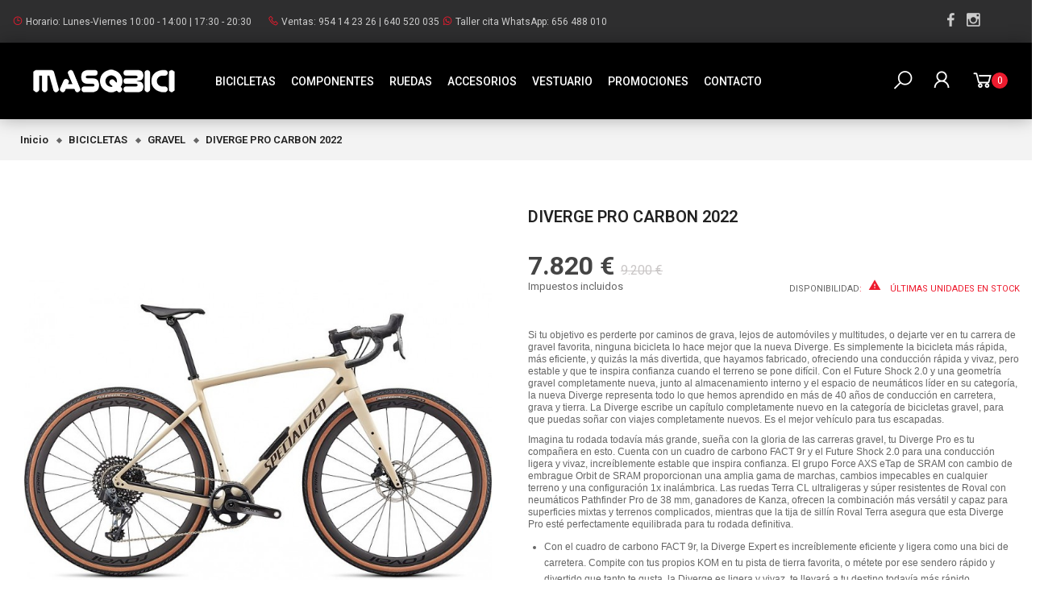

--- FILE ---
content_type: text/html; charset=utf-8
request_url: https://masqbici.com/gravel/1620-diverge-pro-carbon-2022.html
body_size: 22500
content:
<!doctype html>
<html lang="es">
  <head>
    
      
  <meta charset="utf-8">
  

  <meta http-equiv="x-ua-compatible" content="ie=edge">



  <link rel="canonical" href="https://masqbici.com/gravel/1620-diverge-pro-carbon-2022.html">

  <title>DIVERGE PRO CARBON 2022</title>
  <meta name="description" content="Si tu objetivo es perderte por caminos de grava, lejos de automóviles y multitudes, o dejarte ver en tu carrera de gravel favorita, ninguna bicicleta lo hace mejor que la nueva Diverge. Es simplemente la bicicleta más rápida, más eficiente, y quizás la más divertida, que hayamos fabricado, ofreciendo una conducción rápida y vivaz, pero estable y que te inspira confianza cuando el terreno se pone difícil. Con el Future Shock 2.0 y una geometría gravel completamente nueva, junto al almacenamiento interno y el espacio de neumáticos líder en su categoría, la nueva Diverge representa todo lo que hemos aprendido en más de 40 años de conducción en carretera, grava y tierra. La Diverge escribe un capítulo completamente nuevo en la categoría de bicicletas gravel, para que puedas soñar con viajes completamente nuevos. Es el mejor vehículo para tus escapadas.
Imagina tu rodada todavía más grande, sueña con la gloria de las carreras gravel, tu Diverge Pro es tu compañera en esto. Cuenta con un cuadro de carbono FACT 9r y el Future Shock 2.0 para una conducción ligera y vivaz, increíblemente estable que inspira confianza. El grupo Force AXS eTap de SRAM con cambio de embrague Orbit de SRAM proporcionan una amplia gama de marchas, cambios impecables en cualquier terreno y una configuración 1x inalámbrica. Las ruedas Terra CL ultraligeras y súper resistentes de Roval con neumáticos Pathfinder Pro de 38 mm, ganadores de Kanza, ofrecen la combinación más versátil y capaz para superficies mixtas y terrenos complicados, mientras que la tija de sillín Roval Terra asegura que esta Diverge Pro esté perfectamente equilibrada para tu rodada definitiva.

Con el cuadro de carbono FACT 9r, la Diverge Expert es increíblemente eficiente y ligera como una bici de carretera. Compite con tus propios KOM en tu pista de tierra favorita, o métete por ese sendero rápido y divertido que tanto te gusta, la Diverge es ligera y vivaz, te llevará a tu destino todavía más rápido.
Velocidad, control y confianza: el Future Shock 2.0 es lo último en tecnología para el ciclista gravel. Con 20 mm de recorrido y amortiguador hidráulico, el Future Shock 2.0 suspende al ciclista, no a la bicicleta, por lo que te da confianza y control manteniéndote alejado de los frenos en pistas de tierra o en caminos de grava suelta, todo mientras mantiene tus manos, brazos y cuello relajados. Como el amortiguador Future Shock 2.0 es ajustable, estarás preparado cuando las cosas se ponen difíciles, siendo eficiente sobre asfalto liso.
Nos alejamos de la geometría dominante hasta ahora. La nueva Diverge tiene una geometría tan progresiva como jamás hayamos creado para una bicicleta de manillar de carretera, ofreciendo a los ciclistas una bicicleta competente y estable en tierra, y que es ágil y eficiente en carretera. Hemos aumentado el reach del cuadro, junto al tubo de dirección con un ángulo más relajado, además del offset de la horquilla más largo. Todo esto te da una confianza increíble con una gran sensación de aplomo sobre la tierra, mientras que la potencia corta mantiene la longitud del cockpit igual y la dirección más viva. Hemos mantenido el pedalier de la bicicleta bajo para aumentar la estabilidad, pero lo suficientemente alto como para utilizarla con ruedas de 650b si lo prefieres.
Le hemos dotado a la Diverge con un montón de opciones para montar accesorios, incluidas roscas de horquilla y tubo superior, para garantizar que puedas llevar todo lo que necesitas, sin importar lo lejos que te plantees llegar o en el tiempo que lo harás.
Nada desbloquea la capacidad de una bicicleta como el espacio libre para los neumáticos, por lo que le hemos dotado a la nueva Diverge de un enorme espacio libre para neumáticos de 47 mm en rueda de 700c y 2,1” en rueda de 650b. Gracias a un tirante del lado de la transmisión que utiliza una sección más sólida de carbono detrás de los platos, hemos creado mayor espacio libre sin utilizar un diseño de vaina frágil y sin aumentar la longitud.
Cuanto más eficiente sea tu bicicleta, más largas serán tus rutas, por lo que la Diverge toma prestado el almacenamiento interno SWAT de la legendaria Stumpy. La compuerta SWAT te permite utilizar el espacio en el tubo diagonal para almacenar herramientas, un kit de pinchazos, nutrición e incluso nuestra chaqueta SWAT. Mantiene el peso fuera de tu cuerpo, y en la parta baja de la bicicleta para una mejor manejabilidad y te hace más autosuficiente, así que sal ahí fuera. SWAT te respalda.
">
  <meta name="keywords" content="">
    


<meta name="viewport" content="initial-scale=1, maximum-scale=1, user-scalable=yes">



<link rel="icon" type="image/vnd.microsoft.icon" href="/img/favicon.ico?1593602089">
<link rel="shortcut icon" type="image/x-icon" href="/img/favicon.ico?1593602089">


  <link href="https://fonts.googleapis.com/css?family=Roboto:300,400,500,600,700,800,900" rel="stylesheet">
  <link href="https://fonts.googleapis.com/css?family=Yellowtail" rel="stylesheet">


    <link rel="stylesheet" href="https://masqbici.com/themes/vinova_ridestyle/assets/css/bootstrap/bootstrap.min.css" type="text/css" media="all">
  <link rel="stylesheet" href="https://masqbici.com/modules/blockreassurance/views/dist/front.css" type="text/css" media="all">
  <link rel="stylesheet" href="https://masqbici.com/modules/ps_socialfollow/views/css/ps_socialfollow.css" type="text/css" media="all">
  <link rel="stylesheet" href="https://masqbici.com/themes/vinova_ridestyle/assets/css/autoload/uniform.default.css" type="text/css" media="all">
  <link rel="stylesheet" href="https://masqbici.com/themes/vinova_ridestyle/assets/css/modules/novblocktags/novblocktags.css" type="text/css" media="all">
  <link rel="stylesheet" href="https://masqbici.com/themes/vinova_ridestyle/assets/css/modules/novmegamenu/novmegamenu.css" type="text/css" media="all">
  <link rel="stylesheet" href="https://masqbici.com/themes/vinova_ridestyle/assets/css/modules/novnivoslider/novnivoslider.css" type="text/css" media="all">
  <link rel="stylesheet" href="https://masqbici.com/themes/vinova_ridestyle/assets/css/modules/novverticalmenu/novverticalmenu.css" type="text/css" media="all">
  <link rel="stylesheet" href="https://masqbici.com/themes/vinova_ridestyle/assets/css/modules/smartblog/smartblog.css" type="text/css" media="all">
  <link rel="stylesheet" href="https://masqbici.com/themes/vinova_ridestyle/assets/css/font-awesome/font-awesome.css" type="text/css" media="all">
  <link rel="stylesheet" href="https://masqbici.com/modules/novthemeconfig/css/hooks.css" type="text/css" media="all">
  <link rel="stylesheet" href="https://masqbici.com/modules/preorderandnotification/views/css/timeTo.css" type="text/css" media="all">
  <link rel="stylesheet" href="https://masqbici.com/modules/preorderandnotification/views/css/fmmpo.css" type="text/css" media="all">
  <link rel="stylesheet" href="https://masqbici.com/modules/cofidispayment/views/css/cofidis_product.css" type="text/css" media="all">
  <link rel="stylesheet" href="https://masqbici.com/modules/cofidispayment/views/css/landing_cofidis.css" type="text/css" media="all">
  <link rel="stylesheet" href="https://masqbici.com/modules/cofidispayment/views/css/cofidisCMS.css" type="text/css" media="all">
  <link rel="stylesheet" href="https://masqbici.com/modules/cofidispayment/views/css/bootstrapCustom.css" type="text/css" media="all">
  <link rel="stylesheet" href="https://masqbici.com/modules/cofidispayment/views/css/customBootstrap-1-1.css" type="text/css" media="all">
  <link rel="stylesheet" href="https://masqbici.com/modules/cofidispayment/views/css/style_popup.css" type="text/css" media="all">
  <link rel="stylesheet" href="https://masqbici.com/js/jquery/ui/themes/base/minified/jquery-ui.min.css" type="text/css" media="all">
  <link rel="stylesheet" href="https://masqbici.com/js/jquery/ui/themes/base/minified/jquery.ui.theme.min.css" type="text/css" media="all">
  <link rel="stylesheet" href="https://masqbici.com/js/jquery/plugins/fancybox/jquery.fancybox.css" type="text/css" media="all">
  <link rel="stylesheet" href="https://masqbici.com/themes/vinova_ridestyle/assets/css/theme.css" type="text/css" media="all">
  <link rel="stylesheet" href="https://masqbici.com/themes/vinova_ridestyle/assets/css/custom.css" type="text/css" media="all">




  

  <script type="text/javascript">
        var countdown_timer_theme = "white";
        var iso = "es";
        var js_file_path = "\/modules\/preorderandnotification\/views\/js\/preorder_product_17.js";
        var labels = {"days":"D\u00edas","hours":"Horas","min":"Minutos","sec":"Segundos"};
        var po_ajax = "https:\/\/masqbici.com\/preorder";
        var prestashop = {"cart":{"products":[],"totals":{"total":{"type":"total","label":"Total","amount":0,"value":"0\u00a0\u20ac"},"total_including_tax":{"type":"total","label":"Total (impuestos incl.)","amount":0,"value":"0\u00a0\u20ac"},"total_excluding_tax":{"type":"total","label":"Total (impuestos excl.)","amount":0,"value":"0\u00a0\u20ac"}},"subtotals":{"products":{"type":"products","label":"Subtotal","amount":0,"value":"0\u00a0\u20ac"},"discounts":null,"shipping":{"type":"shipping","label":"Transporte","amount":0,"value":"Gratis"},"tax":{"type":"tax","label":"Impuestos incluidos","amount":0,"value":"0\u00a0\u20ac"}},"products_count":0,"summary_string":"0 art\u00edculos","vouchers":{"allowed":1,"added":[]},"discounts":[],"minimalPurchase":0,"minimalPurchaseRequired":""},"currency":{"name":"Euro","iso_code":"EUR","iso_code_num":"978","sign":"\u20ac"},"customer":{"lastname":null,"firstname":null,"email":null,"birthday":null,"newsletter":null,"newsletter_date_add":null,"optin":null,"website":null,"company":null,"siret":null,"ape":null,"is_logged":false,"gender":{"type":null,"name":null},"addresses":[]},"language":{"name":"Espa\u00f1ol (Spanish)","iso_code":"es","locale":"es-ES","language_code":"es-es","is_rtl":"0","date_format_lite":"d\/m\/Y","date_format_full":"d\/m\/Y H:i:s","id":2},"page":{"title":"","canonical":null,"meta":{"title":"DIVERGE PRO CARBON 2022","description":"Si tu objetivo es perderte por caminos de grava, lejos de autom\u00f3viles y multitudes, o dejarte ver en tu carrera de gravel favorita, ninguna bicicleta lo hace mejor que la nueva Diverge. Es simplemente la bicicleta m\u00e1s r\u00e1pida, m\u00e1s eficiente, y quiz\u00e1s la m\u00e1s divertida, que hayamos fabricado, ofreciendo una conducci\u00f3n r\u00e1pida y vivaz, pero estable y que te inspira confianza cuando el terreno se pone dif\u00edcil. Con el Future Shock 2.0 y una geometr\u00eda gravel completamente nueva, junto al almacenamiento interno y el espacio de neum\u00e1ticos l\u00edder en su categor\u00eda, la nueva Diverge representa todo lo que hemos aprendido en m\u00e1s de 40 a\u00f1os de conducci\u00f3n en carretera, grava y tierra. La Diverge escribe un cap\u00edtulo completamente nuevo en la categor\u00eda de bicicletas gravel, para que puedas so\u00f1ar con viajes completamente nuevos. Es el mejor veh\u00edculo para tus escapadas.\nImagina tu rodada todav\u00eda m\u00e1s grande, sue\u00f1a con la gloria de las carreras gravel, tu Diverge Pro es tu compa\u00f1era en esto. Cuenta con un cuadro de carbono FACT 9r y el Future Shock 2.0 para una conducci\u00f3n ligera y vivaz, incre\u00edblemente estable que inspira confianza. El grupo Force AXS eTap de SRAM con cambio de embrague Orbit de SRAM proporcionan una amplia gama de marchas, cambios impecables en cualquier terreno y una configuraci\u00f3n 1x inal\u00e1mbrica. Las ruedas Terra CL ultraligeras y s\u00faper resistentes de Roval con neum\u00e1ticos Pathfinder Pro de 38 mm, ganadores de Kanza, ofrecen la combinaci\u00f3n m\u00e1s vers\u00e1til y capaz para superficies mixtas y terrenos complicados, mientras que la tija de sill\u00edn Roval Terra asegura que esta Diverge Pro est\u00e9 perfectamente equilibrada para tu rodada definitiva.\n\nCon el cuadro de carbono FACT 9r, la Diverge Expert es incre\u00edblemente eficiente y ligera como una bici de carretera. Compite con tus propios KOM en tu pista de tierra favorita, o m\u00e9tete por ese sendero r\u00e1pido y divertido que tanto te gusta, la Diverge es ligera y vivaz, te llevar\u00e1 a tu destino todav\u00eda m\u00e1s r\u00e1pido.\nVelocidad, control y confianza: el Future Shock 2.0 es lo \u00faltimo en tecnolog\u00eda para el ciclista gravel. Con 20 mm de recorrido y amortiguador hidr\u00e1ulico, el Future Shock 2.0 suspende al ciclista, no a la bicicleta, por lo que te da confianza y control manteni\u00e9ndote alejado de los frenos en pistas de tierra o en caminos de grava suelta, todo mientras mantiene tus manos, brazos y cuello relajados. Como el amortiguador Future Shock 2.0 es ajustable, estar\u00e1s preparado cuando las cosas se ponen dif\u00edciles, siendo eficiente sobre asfalto liso.\nNos alejamos de la geometr\u00eda dominante hasta ahora. La nueva Diverge tiene una geometr\u00eda tan progresiva como jam\u00e1s hayamos creado para una bicicleta de manillar de carretera, ofreciendo a los ciclistas una bicicleta competente y estable en tierra, y que es \u00e1gil y eficiente en carretera. Hemos aumentado el reach del cuadro, junto al tubo de direcci\u00f3n con un \u00e1ngulo m\u00e1s relajado, adem\u00e1s del offset de la horquilla m\u00e1s largo. Todo esto te da una confianza incre\u00edble con una gran sensaci\u00f3n de aplomo sobre la tierra, mientras que la potencia corta mantiene la longitud del cockpit igual y la direcci\u00f3n m\u00e1s viva. Hemos mantenido el pedalier de la bicicleta bajo para aumentar la estabilidad, pero lo suficientemente alto como para utilizarla con ruedas de 650b si lo prefieres.\nLe hemos dotado a la Diverge con un mont\u00f3n de opciones para montar accesorios, incluidas roscas de horquilla y tubo superior, para garantizar que puedas llevar todo lo que necesitas, sin importar lo lejos que te plantees llegar o en el tiempo que lo har\u00e1s.\nNada desbloquea la capacidad de una bicicleta como el espacio libre para los neum\u00e1ticos, por lo que le hemos dotado a la nueva Diverge de un enorme espacio libre para neum\u00e1ticos de 47 mm en rueda de 700c y 2,1\u201d en rueda de 650b. Gracias a un tirante del lado de la transmisi\u00f3n que utiliza una secci\u00f3n m\u00e1s s\u00f3lida de carbono detr\u00e1s de los platos, hemos creado mayor espacio libre sin utilizar un dise\u00f1o de vaina fr\u00e1gil y sin aumentar la longitud.\nCuanto m\u00e1s eficiente sea tu bicicleta, m\u00e1s largas ser\u00e1n tus rutas, por lo que la Diverge toma prestado el almacenamiento interno SWAT de la legendaria Stumpy. La compuerta SWAT te permite utilizar el espacio en el tubo diagonal para almacenar herramientas, un kit de pinchazos, nutrici\u00f3n e incluso nuestra chaqueta SWAT. Mantiene el peso fuera de tu cuerpo, y en la parta baja de la bicicleta para una mejor manejabilidad y te hace m\u00e1s autosuficiente, as\u00ed que sal ah\u00ed fuera. SWAT te respalda.\n","keywords":"","robots":"index"},"page_name":"product","body_classes":{"lang-es":true,"lang-rtl":false,"country-ES":true,"currency-EUR":true,"layout-left-column":true,"page-product":true,"tax-display-enabled":true,"product-id-1620":true,"product-DIVERGE PRO CARBON 2022":true,"product-id-category-184":true,"product-id-manufacturer-0":true,"product-id-supplier-0":true,"product-on-sale":true,"product-available-for-order":true},"admin_notifications":[]},"shop":{"name":"Masqbici","logo":"\/img\/masqbici-logo-1593602089.jpg","stores_icon":"\/img\/logo_stores.png","favicon":"\/img\/favicon.ico"},"urls":{"base_url":"https:\/\/masqbici.com\/","current_url":"https:\/\/masqbici.com\/gravel\/1620-diverge-pro-carbon-2022.html","shop_domain_url":"https:\/\/masqbici.com","img_ps_url":"https:\/\/masqbici.com\/img\/","img_cat_url":"https:\/\/masqbici.com\/img\/c\/","img_lang_url":"https:\/\/masqbici.com\/img\/l\/","img_prod_url":"https:\/\/masqbici.com\/img\/p\/","img_manu_url":"https:\/\/masqbici.com\/img\/m\/","img_sup_url":"https:\/\/masqbici.com\/img\/su\/","img_ship_url":"https:\/\/masqbici.com\/img\/s\/","img_store_url":"https:\/\/masqbici.com\/img\/st\/","img_col_url":"https:\/\/masqbici.com\/img\/co\/","img_url":"https:\/\/masqbici.com\/themes\/vinova_ridestyle\/assets\/img\/","css_url":"https:\/\/masqbici.com\/themes\/vinova_ridestyle\/assets\/css\/","js_url":"https:\/\/masqbici.com\/themes\/vinova_ridestyle\/assets\/js\/","pic_url":"https:\/\/masqbici.com\/upload\/","pages":{"address":"https:\/\/masqbici.com\/direccion","addresses":"https:\/\/masqbici.com\/direcciones","authentication":"https:\/\/masqbici.com\/inicio-sesion","cart":"https:\/\/masqbici.com\/carrito","category":"https:\/\/masqbici.com\/index.php?controller=category","cms":"https:\/\/masqbici.com\/index.php?controller=cms","contact":"https:\/\/masqbici.com\/contactanos","discount":"https:\/\/masqbici.com\/descuento","guest_tracking":"https:\/\/masqbici.com\/seguimiento-cliente-no-registrado","history":"https:\/\/masqbici.com\/historial-compra","identity":"https:\/\/masqbici.com\/datos-personales","index":"https:\/\/masqbici.com\/","my_account":"https:\/\/masqbici.com\/mi-cuenta","order_confirmation":"https:\/\/masqbici.com\/confirmacion-pedido","order_detail":"https:\/\/masqbici.com\/index.php?controller=order-detail","order_follow":"https:\/\/masqbici.com\/seguimiento-pedido","order":"https:\/\/masqbici.com\/pedido","order_return":"https:\/\/masqbici.com\/index.php?controller=order-return","order_slip":"https:\/\/masqbici.com\/albaran","pagenotfound":"https:\/\/masqbici.com\/pagina-no-ecnontrada","password":"https:\/\/masqbici.com\/has-olvidado-tu-contrasena","pdf_invoice":"https:\/\/masqbici.com\/index.php?controller=pdf-invoice","pdf_order_return":"https:\/\/masqbici.com\/index.php?controller=pdf-order-return","pdf_order_slip":"https:\/\/masqbici.com\/index.php?controller=pdf-order-slip","prices_drop":"https:\/\/masqbici.com\/bajamos-precios","product":"https:\/\/masqbici.com\/index.php?controller=product","search":"https:\/\/masqbici.com\/buscar","sitemap":"https:\/\/masqbici.com\/mapa-web","stores":"https:\/\/masqbici.com\/tiendas","supplier":"https:\/\/masqbici.com\/proveedor","register":"https:\/\/masqbici.com\/inicio-sesion?create_account=1","order_login":"https:\/\/masqbici.com\/pedido?login=1"},"alternative_langs":{"es-es":"https:\/\/masqbici.com\/gravel\/1620-diverge-pro-carbon-2022.html"},"theme_assets":"\/themes\/vinova_ridestyle\/assets\/","actions":{"logout":"https:\/\/masqbici.com\/?mylogout="},"no_picture_image":{"bySize":{"small_default":{"url":"https:\/\/masqbici.com\/img\/p\/es-default-small_default.jpg","width":125,"height":74},"cart_default":{"url":"https:\/\/masqbici.com\/img\/p\/es-default-cart_default.jpg","width":125,"height":125},"medium_default":{"url":"https:\/\/masqbici.com\/img\/p\/es-default-medium_default.jpg","width":370,"height":220},"home_default":{"url":"https:\/\/masqbici.com\/img\/p\/es-default-home_default.jpg","width":450,"height":268},"large_default":{"url":"https:\/\/masqbici.com\/img\/p\/es-default-large_default.jpg","width":750,"height":750},"xlarge_default":{"url":"https:\/\/masqbici.com\/img\/p\/es-default-xlarge_default.jpg","width":1200,"height":900}},"small":{"url":"https:\/\/masqbici.com\/img\/p\/es-default-small_default.jpg","width":125,"height":74},"medium":{"url":"https:\/\/masqbici.com\/img\/p\/es-default-home_default.jpg","width":450,"height":268},"large":{"url":"https:\/\/masqbici.com\/img\/p\/es-default-xlarge_default.jpg","width":1200,"height":900},"legend":""}},"configuration":{"display_taxes_label":true,"display_prices_tax_incl":true,"is_catalog":false,"show_prices":true,"opt_in":{"partner":false},"quantity_discount":{"type":"discount","label":"Descuento"},"voucher_enabled":1,"return_enabled":0},"field_required":[],"breadcrumb":{"links":[{"title":"Inicio","url":"https:\/\/masqbici.com\/"},{"title":"BICICLETAS","url":"https:\/\/masqbici.com\/23-bicicletas"},{"title":"GRAVEL","url":"https:\/\/masqbici.com\/184-gravel"},{"title":"DIVERGE PRO CARBON 2022","url":"https:\/\/masqbici.com\/gravel\/1620-diverge-pro-carbon-2022.html"}],"count":4},"link":{"protocol_link":"https:\/\/","protocol_content":"https:\/\/"},"time":1765650666,"static_token":"d90d081b76a58581aed261360c11cb67","token":"d8df0ad9453076cd6edfd86d60c29e19"};
        var psr_icon_color = "#F19D76";
        var psv = "17";
        var xhr_js_path = "\/modules\/preorderandnotification\/views\/js\/preorder_xhr.js";
      </script>

<script>

    function toggleSearchContainer(){
        console.log("toggleSearchContainer()");
        var element = document.getElementById("searchContainer");
        element.classList.toggle("hidden");
    }
  

</script>



  
  <script type="text/javascript">
    (window.gaDevIds=window.gaDevIds||[]).push('d6YPbH');
    (function(i,s,o,g,r,a,m){i['GoogleAnalyticsObject']=r;i[r]=i[r]||function(){
      (i[r].q=i[r].q||[]).push(arguments)},i[r].l=1*new Date();a=s.createElement(o),
      m=s.getElementsByTagName(o)[0];a.async=1;a.src=g;m.parentNode.insertBefore(a,m)
    })(window,document,'script','https://www.google-analytics.com/analytics.js','ga');

          ga('create', 'UA-171534478-1', 'auto');
                      ga('send', 'pageview');
        ga('require', 'ec');
  </script>

 <script type="text/javascript">
            
        document.addEventListener('DOMContentLoaded', function() {
            if (typeof GoogleAnalyticEnhancedECommerce !== 'undefined') {
                var MBG = GoogleAnalyticEnhancedECommerce;
                MBG.setCurrency('EUR');
                MBG.add({"id":1490,"name":"cuadro-specialized-tarmac-sl7-pro-10r-gloss-carbon-oil-tint-forest-green","category":"liquidaciones-bicicletas","brand":"","variant":"","type":"typical","position":"0","quantity":1,"list":"product","url":"https%3A%2F%2Fmasqbici.com%2Fliquidaciones-bicicletas%2F1490-cuadro-specialized-tarmac-sl7-10r.html","price":2800},'',true);MBG.add({"id":1582,"name":"specialized-epic-expert-2022","category":"bicicletas","brand":"","variant":"","type":"typical","position":1,"quantity":1,"list":"product","url":"https%3A%2F%2Fmasqbici.com%2Fbicicletas%2F1582-specialized-epic-expert-2022.html","price":4455},'',true);MBG.add({"id":1669,"name":"cuadro-epic-sworks-world-cup-2024","category":"montana","brand":"","variant":"","type":"typical","position":2,"quantity":1,"list":"product","url":"https%3A%2F%2Fmasqbici.com%2Fmontana%2F1669-cuadro-epic-sworks-2023.html","price":6500},'',true);MBG.add({"id":1709,"name":"specialized-bicicleta-carretera-s-works-aethos-ltd-campagnolo-super-record-2024","category":"carretera","brand":"","variant":"","type":"typical","position":3,"quantity":1,"list":"product","url":"https%3A%2F%2Fmasqbici.com%2Fcarretera%2F1709-specialized-bicicleta-carretera-s-works-aethos-ltd-super-record-2024.html","price":10493.5},'',true);MBG.add({"id":1918,"name":"casco-loma","category":"inicio","brand":"","variant":"","type":"typical","position":4,"quantity":1,"list":"product","url":"https%3A%2F%2Fmasqbici.com%2Finicio%2F1918-casco-loma-.html","price":110},'',true);MBG.add({"id":1927,"name":"ruedas-rapide-cl-ii","category":"inicio","brand":"","variant":"","type":"typical","position":5,"quantity":1,"list":"product","url":"https%3A%2F%2Fmasqbici.com%2Finicio%2F1927-ruedas-rapide-cl-ii.html","price":1900},'',true);MBG.add({"id":1928,"name":"roval-rapide-c-38","category":"inicio","brand":"","variant":"","type":"typical","position":6,"quantity":1,"list":"product","url":"https%3A%2F%2Fmasqbici.com%2Finicio%2F1928-roval-rapide-c-38.html","price":1200},'',true);MBG.add({"id":1939,"name":"bolsa-de-viaje-gravel-y-btt-pro-discover-handlebar-bag-8l","category":"inicio","brand":"","variant":"","type":"typical","position":7,"quantity":1,"list":"product","url":"https%3A%2F%2Fmasqbici.com%2Finicio%2F1939-bolsa-de-viaje-gravel-y-btt-pro-discover-handlebar-bag-8l.html","price":55},'',true);MBG.addProductClick({"id":1490,"name":"cuadro-specialized-tarmac-sl7-pro-10r-gloss-carbon-oil-tint-forest-green","category":"liquidaciones-bicicletas","brand":"","variant":"","type":"typical","position":"0","quantity":1,"list":"product","url":"https%3A%2F%2Fmasqbici.com%2Fliquidaciones-bicicletas%2F1490-cuadro-specialized-tarmac-sl7-10r.html","price":2800});MBG.addProductClick({"id":1582,"name":"specialized-epic-expert-2022","category":"bicicletas","brand":"","variant":"","type":"typical","position":1,"quantity":1,"list":"product","url":"https%3A%2F%2Fmasqbici.com%2Fbicicletas%2F1582-specialized-epic-expert-2022.html","price":4455});MBG.addProductClick({"id":1669,"name":"cuadro-epic-sworks-world-cup-2024","category":"montana","brand":"","variant":"","type":"typical","position":2,"quantity":1,"list":"product","url":"https%3A%2F%2Fmasqbici.com%2Fmontana%2F1669-cuadro-epic-sworks-2023.html","price":6500});MBG.addProductClick({"id":1709,"name":"specialized-bicicleta-carretera-s-works-aethos-ltd-campagnolo-super-record-2024","category":"carretera","brand":"","variant":"","type":"typical","position":3,"quantity":1,"list":"product","url":"https%3A%2F%2Fmasqbici.com%2Fcarretera%2F1709-specialized-bicicleta-carretera-s-works-aethos-ltd-super-record-2024.html","price":10493.5});MBG.addProductClick({"id":1918,"name":"casco-loma","category":"inicio","brand":"","variant":"","type":"typical","position":4,"quantity":1,"list":"product","url":"https%3A%2F%2Fmasqbici.com%2Finicio%2F1918-casco-loma-.html","price":110});MBG.addProductClick({"id":1927,"name":"ruedas-rapide-cl-ii","category":"inicio","brand":"","variant":"","type":"typical","position":5,"quantity":1,"list":"product","url":"https%3A%2F%2Fmasqbici.com%2Finicio%2F1927-ruedas-rapide-cl-ii.html","price":1900});MBG.addProductClick({"id":1928,"name":"roval-rapide-c-38","category":"inicio","brand":"","variant":"","type":"typical","position":6,"quantity":1,"list":"product","url":"https%3A%2F%2Fmasqbici.com%2Finicio%2F1928-roval-rapide-c-38.html","price":1200});MBG.addProductClick({"id":1939,"name":"bolsa-de-viaje-gravel-y-btt-pro-discover-handlebar-bag-8l","category":"inicio","brand":"","variant":"","type":"typical","position":7,"quantity":1,"list":"product","url":"https%3A%2F%2Fmasqbici.com%2Finicio%2F1939-bolsa-de-viaje-gravel-y-btt-pro-discover-handlebar-bag-8l.html","price":55});
            }
        });
        
    </script>
<script type="text/javascript">
var id_order 				= false;
var baseDir					= "https://masqbici.com/";
var PS_VERSION 				= parseInt("1");
var PS_REWRITING_SETTINGS 	= parseInt("1");
var token 					= "d8df0ad9453076cd6edfd86d60c29e19";
var js_path					= "/modules/preorderandnotification/views/js/preorder_product_17.js"

// labels
var ok_label        		= "Ok";
var invalid_qty_label 		= "Invalid quantity";
var preorder_label 			= "Preorder Available";
var added_success_text 		= "Product successfully preordered";
var login_notice			= "You must be logged in to get notifications.";
var sub_label				= "Subscribed successfully.";
var unsub_label				= "Unubscribed successfully.";
var added_error_text 		= "Preorder Limit reached for this product.";
var po_ajax                 = "https://masqbici.com/preorder";
var fmmgifloader			= document.getElementById('loadingAnim');
var productAvailableForOrder = 0;
var isProdAvForOrder		= productAvailableForOrder;
var isSimpleProduct			= 0;
var _pre_id_attr = 0;
var IDproduct = 0;
</script>



<style type="text/css">
  #main-site {background-color: #ffffff;}@media (min-width: 1200px) {.container {width: 1500px;}#header .container {width: 1500px;}.footer .container {width: 1500px;}#index .container {width: 1500px;}}#popup-subscribe .modal-dialog .modal-content {background-image: url(/modules/novthemeconfig/images/newsletter_bg.jpg);}.footer-top .title_block{display:none}
</style>
    
  <meta property="og:type" content="product">
  <meta property="og:url" content="https://masqbici.com/gravel/1620-diverge-pro-carbon-2022.html">
  <meta property="og:title" content="DIVERGE PRO CARBON 2022">
  <meta property="og:site_name" content="Masqbici">
  <meta property="og:description" content="Si tu objetivo es perderte por caminos de grava, lejos de automóviles y multitudes, o dejarte ver en tu carrera de gravel favorita, ninguna bicicleta lo hace mejor que la nueva Diverge. Es simplemente la bicicleta más rápida, más eficiente, y quizás la más divertida, que hayamos fabricado, ofreciendo una conducción rápida y vivaz, pero estable y que te inspira confianza cuando el terreno se pone difícil. Con el Future Shock 2.0 y una geometría gravel completamente nueva, junto al almacenamiento interno y el espacio de neumáticos líder en su categoría, la nueva Diverge representa todo lo que hemos aprendido en más de 40 años de conducción en carretera, grava y tierra. La Diverge escribe un capítulo completamente nuevo en la categoría de bicicletas gravel, para que puedas soñar con viajes completamente nuevos. Es el mejor vehículo para tus escapadas.
Imagina tu rodada todavía más grande, sueña con la gloria de las carreras gravel, tu Diverge Pro es tu compañera en esto. Cuenta con un cuadro de carbono FACT 9r y el Future Shock 2.0 para una conducción ligera y vivaz, increíblemente estable que inspira confianza. El grupo Force AXS eTap de SRAM con cambio de embrague Orbit de SRAM proporcionan una amplia gama de marchas, cambios impecables en cualquier terreno y una configuración 1x inalámbrica. Las ruedas Terra CL ultraligeras y súper resistentes de Roval con neumáticos Pathfinder Pro de 38 mm, ganadores de Kanza, ofrecen la combinación más versátil y capaz para superficies mixtas y terrenos complicados, mientras que la tija de sillín Roval Terra asegura que esta Diverge Pro esté perfectamente equilibrada para tu rodada definitiva.

Con el cuadro de carbono FACT 9r, la Diverge Expert es increíblemente eficiente y ligera como una bici de carretera. Compite con tus propios KOM en tu pista de tierra favorita, o métete por ese sendero rápido y divertido que tanto te gusta, la Diverge es ligera y vivaz, te llevará a tu destino todavía más rápido.
Velocidad, control y confianza: el Future Shock 2.0 es lo último en tecnología para el ciclista gravel. Con 20 mm de recorrido y amortiguador hidráulico, el Future Shock 2.0 suspende al ciclista, no a la bicicleta, por lo que te da confianza y control manteniéndote alejado de los frenos en pistas de tierra o en caminos de grava suelta, todo mientras mantiene tus manos, brazos y cuello relajados. Como el amortiguador Future Shock 2.0 es ajustable, estarás preparado cuando las cosas se ponen difíciles, siendo eficiente sobre asfalto liso.
Nos alejamos de la geometría dominante hasta ahora. La nueva Diverge tiene una geometría tan progresiva como jamás hayamos creado para una bicicleta de manillar de carretera, ofreciendo a los ciclistas una bicicleta competente y estable en tierra, y que es ágil y eficiente en carretera. Hemos aumentado el reach del cuadro, junto al tubo de dirección con un ángulo más relajado, además del offset de la horquilla más largo. Todo esto te da una confianza increíble con una gran sensación de aplomo sobre la tierra, mientras que la potencia corta mantiene la longitud del cockpit igual y la dirección más viva. Hemos mantenido el pedalier de la bicicleta bajo para aumentar la estabilidad, pero lo suficientemente alto como para utilizarla con ruedas de 650b si lo prefieres.
Le hemos dotado a la Diverge con un montón de opciones para montar accesorios, incluidas roscas de horquilla y tubo superior, para garantizar que puedas llevar todo lo que necesitas, sin importar lo lejos que te plantees llegar o en el tiempo que lo harás.
Nada desbloquea la capacidad de una bicicleta como el espacio libre para los neumáticos, por lo que le hemos dotado a la nueva Diverge de un enorme espacio libre para neumáticos de 47 mm en rueda de 700c y 2,1” en rueda de 650b. Gracias a un tirante del lado de la transmisión que utiliza una sección más sólida de carbono detrás de los platos, hemos creado mayor espacio libre sin utilizar un diseño de vaina frágil y sin aumentar la longitud.
Cuanto más eficiente sea tu bicicleta, más largas serán tus rutas, por lo que la Diverge toma prestado el almacenamiento interno SWAT de la legendaria Stumpy. La compuerta SWAT te permite utilizar el espacio en el tubo diagonal para almacenar herramientas, un kit de pinchazos, nutrición e incluso nuestra chaqueta SWAT. Mantiene el peso fuera de tu cuerpo, y en la parta baja de la bicicleta para una mejor manejabilidad y te hace más autosuficiente, así que sal ahí fuera. SWAT te respalda.
">
  <meta property="og:image" content="https://masqbici.com/5603-xlarge_default/diverge-pro-carbon-2022.jpg">
  <meta property="product:pretax_price:amount" content="6462.809917">
  <meta property="product:pretax_price:currency" content="EUR">
  <meta property="product:price:amount" content="7820">
  <meta property="product:price:currency" content="EUR">
  
  </head>
  <body id="product" class="lang-es country-es currency-eur layout-left-column page-product tax-display-enabled product-id-1620 product-diverge-pro-carbon-2022 product-id-category-184 product-id-manufacturer-0 product-id-supplier-0 product-on-sale product-available-for-order
   displayhomenovone">
    
      <script>
    var cof_order_contr_url = '/modules/cofidispayment/';
    var get_landing_url = 'https://masqbici.com/module/cofidispayment/getLanding';
    var cof_secure_key = 'c5cb6ffdaba4e6338751a22217d56037';
    var cofidis_secret = "c5cb6ffdaba4e6338751a22217d56037";
    var selected_cookie = "ES";
    var id_lang = "2";
</script>

    
    <main id="main-site">
    
          
    
    
              <header id="header" class="header-5">

  
  <div class="header-mobile hidden-md-up">
    <div class="hidden-md-up text-xs-center mobile d-flex align-items-center justify-content-end">
            <div class="mobile_logo">
        <a href="https://masqbici.com/">
          <img class="logo-mobile img-fluid" src="/modules/novthemeconfig/images/logos/masqbici-logo-white.svg" alt="Masqbici">
        </a>
      </div>
            <div id="_mobile_search">
        <div id="_mobile_search_content"></div>
      </div>
      <div id="_mobile_menutop" class="item-mobile-top nov-toggle-page d-flex align-items-center justify-content-center" data-target="#mobile-pagemenu"><i class="zmdi zmdi-view-headline"></i></div>
    </div>
  </div>
  

  
    <div class="header-top hidden-sm-down">
      <div class="container">
        <div class="row align-items-center">
          <div class="header-top-left col-lg-8 col-md-12 d-flex align-items-center justify-content-start">
            <div class="custom-information ">
              <ul class="list-inline d-flex mb-0 d-flex">
                <li class="list-inline-item"><i class="fa fa-clock-o"></i>
                Horario: 
                                  <span>
                    Lunes-Viernes 10:00 - 14:00 | 17:30 - 20:30
                  </span>
                                </li>
                                <li class="list-inline-item"><i class="fa fa-phone"></i>
                Ventas: 
                                  <span>
                    <a href="tel:954-142-326" style="color:#ccc">954 14 23 26</a> | <a href="tel:640-520-035" style="color:#ccc">640 520 035</a>
                    <i class="fa fa-whatsapp"></i> Taller cita WhatsApp: 656 488 010
                  </span>
                                </ul>
            </div>
          </div>
          <div class="header-top-right col-lg-4 col-md-12 d-flex align-items-center justify-content-end hidden-md-down">
            <div class="top-social-content">
              <ul class="list-inline d-flex mb-0">
                                <li class="list-inline-item"><a class="facebook" href="https://www.facebook.com/Masqbici/" target="_blank"><i class="zmdi zmdi-facebook"></i></a></li>
                                                                                <li class="list-inline-item" ><a class="instagram" href="https://www.instagram.com/masqbici/" target="_blank"><i class="zmdi zmdi-instagram"></i></a></li>
                              </ul>
            </div>
            <div class="header-selector">
              
            </div>
          </div>
        </div>
      </div>
    </div>
  

  
    <div class="header-center hidden-sm-down group-sticky">
      <div class="">
        <div class="block-center-header">
          <div class="row align-items-center content-header-center">
            <div class="col-xl-9 col-lg-9 col-md-9 d-flex align-items-center justify-content-between header-center-left">
              <div id="_desktop_logo" class="contentsticky_logo d-flex align-items-center justify-content-start">
                                <a href="https://masqbici.com/">
                  <img class="logo img-fluid" src="/modules/novthemeconfig/images/logos/logo-1.png" alt="Masqbici">
                </a>
                              </div>
              
              <div id="_desktop_top_menu">
                <nav id="nov-megamenu" class="clearfix">
    <!-- Brand and toggle get grouped for better mobile display -->
    <div id="megamenu" class="nov-megamenu clearfix">
        <ul class="menu level1"><li class="item " ><a href="https://masqbici.com/23-bicicletas" title="BICICLETAS">BICICLETAS</a></li>
<li class="item " ><a href="https://masqbici.com/54-componentes" title="COMPONENTES">COMPONENTES</a></li>
<li class="item " ><a href="https://masqbici.com/311-ruedas" title="RUEDAS">RUEDAS</a></li>
<li class="item " ><a href="https://masqbici.com/53-accesorios" title="ACCESORIOS">ACCESORIOS</a></li>
<li class="item " ><a href="https://masqbici.com/228-vestuario" title="VESTUARIO">VESTUARIO</a></li>
<li class="item " ><a href="https://masqbici.com/229-liquidaciones" title="PROMOCIONES">PROMOCIONES</a></li>
<li class="item " ><a href="index.php?controller=contact" title="Contacto"><i class="zmdi zmdi-phone"></i>Contacto</a></li>
</ul>
    </div>
</nav>
              </div>
              
            </div>
            <div class="col-xl-3 col-lg-3 col-md-3 d-flex align-items-center justify-content-end header-center-right">
              <div class="contentsticky_group d-flex align-items-center justify-content-end ">
                <div class="contentsticky_search d-flex">
                  <i class="fa fa-search" onclick="toggleSearchContainer()" style="color:white;font-size:28px"></i>
                  <div id="searchContainer" class="search-container hidden" style="position: fixed;z-index:99;width: 100%;height: 100%;background: rgba(0,0,0,.9);top: 0;left: 0;">
                    <!-- Block search module TOP -->
<div id="search_widget" class="search-widget" data-search-controller-url="//masqbici.com/buscar">
	<div class="toggle-search"><i class="search-header"></i></div>
	<div class="form-search">
		<form method="get" action="//masqbici.com/buscar">
			<input type="hidden" name="controller" value="search">
			<input type="text" name="s" value="" placeholder="Busca un producto...">
			<button type="submit">
				<i class="search-header"></i>
				<span>Enter</span>
			</button>
		</form>
	</div>
</div>
<div id="_desktop_search_content" class="search-widget hidden-sm-up" data-search-controller-url="//masqbici.com/buscar">
	<div class="toggle-search"><i class="search-header"></i></div>
	<form method="get" action="//masqbici.com/buscar">
		<input type="hidden" name="controller" value="search">
		<input type="text" name="s" value="" placeholder="Buscar">
		<button type="submit">
			<i class="search-header"></i>
		</button>
	</form>
</div>
<!-- /Block search module TOP -->
                  </div>
                </div>
                <div id="nov_block_myaccount_infos" class="contentsticky_account hidden-sm-down dropdown header_link_myaccount">
                  <div class="myaccount-icon dropdown-toggle" data-toggle="dropdown" aria-haspopup="true" aria-expanded="false" role="main">
                  <i class="fa fa-user"></i>
                  </div>
                  <div class="account-list dropdown-menu">
                    <ul class="account-list-content">
                        <li>
    <a class="account" href="https://masqbici.com/mi-cuenta" rel="nofollow" title="Accede a tu cuenta"><i class="fa fa-cog"></i><span>Mi cuenta</span></a>
  </li>
  <li>
    <a class="login" href="https://masqbici.com/mi-cuenta" rel="nofollow" title="Accede a tu cuenta"><i class="fa fa-sign-in"></i><span>Accede</span></a>
  </li>
  <li>
    <a class="logout"  href="https://masqbici.com/?mylogout=" rel="nofollow" title="Salir"><i class="fa fa-sign-out"></i><span>Salir</span></a>
  </li>
    <li>
    <a class="register" href="https://masqbici.com/inicio-sesion?create_account=1" rel="nofollow" title="Registro"><i class="fa fa-user"></i><span>Registro</span></a>
  </li>
  <li>
    <a class="check-out" href="https://masqbici.com/pedido" rel="nofollow" title="Confirmar"><i class="material-icons">check_circle</i><span>Confirmar</span></a>
  </li>
                    </ul>
                  </div>
                </div>
                <div class="contentsticky_cart">
                  <div id="_desktop_cart">
  <div class="blockcart cart-preview" data-refresh-url="//masqbici.com/module/ps_shoppingcart/ajax">
    <div class="header-cart">
      <div class="header-cart-icon">
        <span class="cart-products-count">0</span>
        <i class="fa fa-shopping-cart"></i>
      </div>
    </div>

    <div class="cart_block ">
              <div class="no-items">
          No products in the cart
        </div>
          </div>
  </div>
</div>
                </div>
              </div>
            </div>
          </div>
        </div>
      </div>
    </div>
  
</header>          
            <div id="wrapper-site">
                  
            <nav data-depth="4">
  <div class="breadcrumb">
    <div class="container">
      
      <ol itemscope itemtype="http://schema.org/BreadcrumbList">
                <li itemprop="itemListElement" itemscope itemtype="http://schema.org/ListItem">
          <a itemprop="item" href="https://masqbici.com/">
            <span itemprop="name">Inicio</span>
          </a>
          <meta itemprop="position" content="1">
        </li>
                <li itemprop="itemListElement" itemscope itemtype="http://schema.org/ListItem">
          <a itemprop="item" href="https://masqbici.com/23-bicicletas">
            <span itemprop="name">BICICLETAS</span>
          </a>
          <meta itemprop="position" content="2">
        </li>
                <li itemprop="itemListElement" itemscope itemtype="http://schema.org/ListItem">
          <a itemprop="item" href="https://masqbici.com/184-gravel">
            <span itemprop="name">GRAVEL</span>
          </a>
          <meta itemprop="position" content="3">
        </li>
                <li itemprop="itemListElement" itemscope itemtype="http://schema.org/ListItem">
          <a itemprop="item" href="https://masqbici.com/gravel/1620-diverge-pro-carbon-2022.html">
            <span itemprop="name">DIVERGE PRO CARBON 2022</span>
          </a>
          <meta itemprop="position" content="4">
        </li>
              </ol>
      
    </div>
  </div>
</nav>          
                    

              
	<div class="container no-index">
		<div class="row">
	  		<div id="content-wrapper" class="col-xs-12 col-sm-12 col-md-12 col-lg-12">
		    	

  <section id="main" itemscope itemtype="https://schema.org/Product">
    <meta itemprop="url" content="https://masqbici.com/gravel/1620-5153-diverge-pro-carbon-2022.html#/84-talla-54">
          
        
          
        
      
        <div class="row">
                <div class="col-lg-6 col-md-6 col-xs-12">
                  
            <section class="page-content" id="content">
              
                
                
                  
  <div class="images-container">
  
    <div class="product-cover">
      <img 
        class="js-qv-product-cover img-fluid"
        src="https://masqbici.com/5603-large_default/diverge-pro-carbon-2022.jpg"
        alt=""
        title=""
        style="width:100%;"
        itemprop="image"
      >
      <div class="layer hidden-sm-down" data-toggle="modal" data-target="#product-modal">
        <i class="fa fa-expand"></i>
      </div>
    </div>
  

  
      <div class="js-qv-image">
        <div class="product-images owl-carousel owl-theme" data-autoplay="false" data-autoplayTimeout="6000" data-items="3" data-items_large="3" data-margin="10" data-nav="true" data-dots="false" data-loop="false" data-items_mobile="3" data-items_tablet="2">
                      <div class="item thumb-container">
              <img
                class="thumb js-thumb  selected "
                data-image-medium-src="https://masqbici.com/5603-medium_default/diverge-pro-carbon-2022.jpg"
                data-image-large-src="https://masqbici.com/5603-large_default/diverge-pro-carbon-2022.jpg"
                src="https://masqbici.com/5603-small_default/diverge-pro-carbon-2022.jpg"
                alt=""
                title=""
                itemprop="image"
              >
            </div>
                  </div>
      </div>
  
  </div>
                

              
            </section>
          
        </div>
                <div class="col-lg-6 col-md-6 col-xs-12 mt-xs-30">
          <h1 class="detail-product-name" itemprop="name">DIVERGE PRO CARBON 2022</h1>
                  <div class="group-price d-flex justify-content-start align-items-center">
            
                <div class="product-prices">
    
              <div class="product-discount hidden-xs-up">
          
          <span class="regular-price">9.200 €</span>
        </div>
          

    
      <div
        class="product-price has-discount"
        itemprop="offers"
        itemscope
        itemtype="https://schema.org/Offer"
      >
        <link itemprop="availability" href="https://schema.org/InStock"/>
        <meta itemprop="priceCurrency" content="EUR">

        <div class="current-price">
          <span itemprop="price" content="7820">7.820 €</span>
                    
            <span class="regular-price">9.200 €</span>
                  </div>

        
                  
      </div>
    

    
          

    
          

    
          

    

    <div class="tax-shipping-delivery-label">
              Impuestos incluidos
            
      <style>
    .div-selector-crossborder{
        margin: 20px 1px;
        box-shadow: none;
        background: none;
        border-bottom: 1px solid #999;
        border-top: 1px solid #999;
    }
    .selector-crosborder-style{
        background-color: transparent;
        border: none;
        text-align: right;
        float: right;
        width: 50%;
        padding-top: 4px;
    }

    .cofidispayment-container {
        padding-top: 15px;
        padding-bottom: 15px;
    }
    .cofidispayment-container .cofidis-product {

    }
    .cofidispayment-container .cofidis-product .cofidis-product-container{
        display: flex;
        align-items: center;
    }
    #bootstrap-cfd #financing-module{
        margin-bottom: 7px;
    }
    
    /* Tooltip container */
    .tooltip_cfd {
    }

    /* Tooltip text */
    .tooltip_cfd .tooltiptext {
        visibility: hidden;
        padding: 10px 0;
        border-radius: 6px;
        background-color: transparent;

        /* Position the tooltip text */
        position: absolute;
        z-index: 999;
        top: 50%;
        bottom: 0;
        left: 15%;
        margin-left: -60px;

        /* Fade in tooltip */
        opacity: 0;
        transition: opacity 0.3s;
    }
    .tooltiptext .pre-calc-square{
        background-color: #fff;
        border: 1px solid;
    }
    /* Tooltip arrow */
    .tooltip_cfd .tooltiptext::after,
    .tooltip_cfd .tooltiptext::before{
        content: "";
        position: absolute;
        bottom: 45%;
        margin-left: -5px;
        left: 3%;
        border-width: 10px;
        border-style: solid;

    }

    .tooltip_cfd .tooltiptext::before {
        border-color: transparent transparent #000 transparent;
        border-width: 10px;
    }
    .tooltip_cfd .tooltiptext::after {
        border-color: transparent transparent #fff transparent;
        border-width: 10px;
     }

    /* Show the tooltip text when you mouse over the tooltip container */
    .tooltip_cfd:hover .tooltiptext {
        visibility: visible;
        opacity: 1;
    }
    .tooltip-bottom {
        top: 75%;
        left: 50%;
        margin-left: -60px;
    }

    #financing-module .c-white {
        color: #fff;
    }

    #financing-module .c-red {
        color: #D0143A;
    }

    #financing-module .c-grey {
        color: #555;
    }

    #financing-module .cof_dyn_banner {
        padding: 20px;
        box-shadow: 0 0px 10px 1px #bdbdbd;
        background-color: #fff;
    }
    #financing-module .cof_dyn_banner .cof_dyn_banner-container{
        display: flex;
    }

    #financing-module .cof_dyn_banner img {
        box-shadow: none;
    }

    #financing-module .cof_dyn_banner-container .logo {
        padding: 0;
        min-height: 50px;
        align-items: flex-start;
        justify-content: center;
    }
    #financing-module .cof_dyn_banner-container .text {
        padding: 0;
        min-height: 50px;
        align-items: flex-start;
        justify-content: center;
    }
    #financing-module .logo img {
        max-width: 100%;
    }

    @media (max-width: 768px) {
        #financing-module .logo {
            min-height: 70px;
            margin-bottom: 12px;
        }

        #financing-module .cof_dyn_banner {
            margin: 20px;
        }
    }

    #financing-module .title-text {
        font-size: 16px;
        font-weight: 800;
        padding-top: 5px;
    }

    #financing-module a {
        color: black;
    }

    #financing-module a:hover {
        color: #D0143A;
    }

    #financing-module .form-select {
        width: auto;
        font-size: 15px;
        font-weight: 400;
        line-height: 15px;
        margin: 0 5px;
        background-image: url(/modules/cofidispayment/views/img/icons/select-arrow.png);
        background-size: contain;
        background-position: right;
        background-repeat: no-repeat;
        border-radius: 0;
        padding: .375rem 2.25rem .375rem .5rem;
        text-align: center;
        -o-appearance: none;
        -ms-appearance: none;
        -webkit-appearance: none;
        -moz-appearance: none;
        appearance: none;
    }

    .cofidis-product, .cofidis-product #financing-module .cof_dyn_banner div {
        margin: 0;
        padding: 0;
    }

    .cofidis-product #financing-module {
        padding: 0;
    }

    .cofidis-product #financing-module .cof_dyn_banner,
    .cofidis-product #financing-module .cof_dyn_banner .title-text {
        margin: 0;
    }
    #product #financing-module .pre-calc-square > small{
        font-size: 60%;
        line-height: 0.5em;
    }
</style>

<script src="https://unpkg.com/@popperjs/core@2"></script>
<script src="https://unpkg.com/tippy.js@6"></script>
<link rel="stylesheet" href="https://unpkg.com/tippy.js@6.3.7/themes/light.css" />

<div class="cofidispayment-container ">
        
</div>

<script type="text/javascript">
    window.addEventListener('DOMContentLoaded', function () {
        $('.tip').each(function(k, v){
            var $id = '#' + $(v).data('tip');
            var $html = $($id).html();
            tippy(v, {
                content: $html,
                allowHTML: true,
                placement: 'bottom',
                theme: 'light'
            });
        });

    });
</script>

    </div>
  </div>
            
            
                                                <div class="product-availability ml-auto">
                    <label class="control-label">Disponibilidad</label>:
                                                  <span id="product-availability" class="product-last-items">
                            <i class="material-icons">&#xE002;</i>
                            Últimas unidades en stock
                          </span>
                                                
                  </div>
                                          
          </div>

          <div class="product-information">
            
              <div id="product-description-short-1620" itemprop="description"><p style="line-height:1.25;font-family:Helvetica;font-size:12px;background-color:#ffffff;">Si tu objetivo es perderte por caminos de grava, lejos de automóviles y multitudes, o dejarte ver en tu carrera de gravel favorita, ninguna bicicleta lo hace mejor que la nueva Diverge. Es simplemente la bicicleta más rápida, más eficiente, y quizás la más divertida, que hayamos fabricado, ofreciendo una conducción rápida y vivaz, pero estable y que te inspira confianza cuando el terreno se pone difícil. Con el Future Shock 2.0 y una geometría gravel completamente nueva, junto al almacenamiento interno y el espacio de neumáticos líder en su categoría, la nueva Diverge representa todo lo que hemos aprendido en más de 40 años de conducción en carretera, grava y tierra. La Diverge escribe un capítulo completamente nuevo en la categoría de bicicletas gravel, para que puedas soñar con viajes completamente nuevos. Es el mejor vehículo para tus escapadas.</p>
<p style="line-height:1.25;font-family:Helvetica;font-size:12px;background-color:#ffffff;">Imagina tu rodada todavía más grande, sueña con la gloria de las carreras gravel, tu Diverge Pro es tu compañera en esto. Cuenta con un cuadro de carbono FACT 9r y el Future Shock 2.0 para una conducción ligera y vivaz, increíblemente estable que inspira confianza. El grupo Force AXS eTap de SRAM con cambio de embrague Orbit de SRAM proporcionan una amplia gama de marchas, cambios impecables en cualquier terreno y una configuración 1x inalámbrica. Las ruedas Terra CL ultraligeras y súper resistentes de Roval con neumáticos Pathfinder Pro de 38 mm, ganadores de Kanza, ofrecen la combinación más versátil y capaz para superficies mixtas y terrenos complicados, mientras que la tija de sillín Roval Terra asegura que esta Diverge Pro esté perfectamente equilibrada para tu rodada definitiva.</p>
<p style="line-height:1.25;font-family:Helvetica;font-size:12px;background-color:#ffffff;"></p>
<ul style="list-style:none;margin:0px;padding:0px;font-family:Helvetica;font-size:12px;background-color:#ffffff;"><li style="list-style-position:outside;list-style-type:disc;margin:0px 0px 5px 20px;">Con el cuadro de carbono FACT 9r, la Diverge Expert es increíblemente eficiente y ligera como una bici de carretera. Compite con tus propios KOM en tu pista de tierra favorita, o métete por ese sendero rápido y divertido que tanto te gusta, la Diverge es ligera y vivaz, te llevará a tu destino todavía más rápido.</li>
<li style="list-style-position:outside;list-style-type:disc;margin:0px 0px 5px 20px;">Velocidad, control y confianza: el Future Shock 2.0 es lo último en tecnología para el ciclista gravel. Con 20 mm de recorrido y amortiguador hidráulico, el Future Shock 2.0 suspende al ciclista, no a la bicicleta, por lo que te da confianza y control manteniéndote alejado de los frenos en pistas de tierra o en caminos de grava suelta, todo mientras mantiene tus manos, brazos y cuello relajados. Como el amortiguador Future Shock 2.0 es ajustable, estarás preparado cuando las cosas se ponen difíciles, siendo eficiente sobre asfalto liso.</li>
<li style="list-style-position:outside;list-style-type:disc;margin:0px 0px 5px 20px;">Nos alejamos de la geometría dominante hasta ahora. La nueva Diverge tiene una geometría tan progresiva como jamás hayamos creado para una bicicleta de manillar de carretera, ofreciendo a los ciclistas una bicicleta competente y estable en tierra, y que es ágil y eficiente en carretera. Hemos aumentado el reach del cuadro, junto al tubo de dirección con un ángulo más relajado, además del offset de la horquilla más largo. Todo esto te da una confianza increíble con una gran sensación de aplomo sobre la tierra, mientras que la potencia corta mantiene la longitud del cockpit igual y la dirección más viva. Hemos mantenido el pedalier de la bicicleta bajo para aumentar la estabilidad, pero lo suficientemente alto como para utilizarla con ruedas de 650b si lo prefieres.</li>
<li style="list-style-position:outside;list-style-type:disc;margin:0px 0px 5px 20px;">Le hemos dotado a la Diverge con un montón de opciones para montar accesorios, incluidas roscas de horquilla y tubo superior, para garantizar que puedas llevar todo lo que necesitas, sin importar lo lejos que te plantees llegar o en el tiempo que lo harás.</li>
<li style="list-style-position:outside;list-style-type:disc;margin:0px 0px 5px 20px;">Nada desbloquea la capacidad de una bicicleta como el espacio libre para los neumáticos, por lo que le hemos dotado a la nueva Diverge de un enorme espacio libre para neumáticos de 47 mm en rueda de 700c y 2,1” en rueda de 650b. Gracias a un tirante del lado de la transmisión que utiliza una sección más sólida de carbono detrás de los platos, hemos creado mayor espacio libre sin utilizar un diseño de vaina frágil y sin aumentar la longitud.</li>
<li style="list-style-position:outside;list-style-type:disc;margin:0px 0px 5px 20px;">Cuanto más eficiente sea tu bicicleta, más largas serán tus rutas, por lo que la Diverge toma prestado el almacenamiento interno SWAT de la legendaria Stumpy. La compuerta SWAT te permite utilizar el espacio en el tubo diagonal para almacenar herramientas, un kit de pinchazos, nutrición e incluso nuestra chaqueta SWAT. Mantiene el peso fuera de tu cuerpo, y en la parta baja de la bicicleta para una mejor manejabilidad y te hace más autosuficiente, así que sal ahí fuera. SWAT te respalda.</li>
</ul></div>
            

            
            <div class="product-actions">
              
                <form action="https://masqbici.com/carrito" method="post" id="add-to-cart-or-refresh">
                  <input type="hidden" name="token" value="d90d081b76a58581aed261360c11cb67">
                  <input type="hidden" name="id_product" value="1620" id="product_page_product_id">
                  <input type="hidden" name="qty" value="1">
                  <input type="hidden" name="id_customization" value="0" id="product_customization_id">

                  
                              
              <div class="product-variants in_border">
                    <div class="product-variants-item">
        <span class="control-label">TALLA : </span>
                  <select
            id="group_1"
            data-product-attribute="1"
            name="group[1]">
                          <option value="84" title="54" selected="selected">54</option>
                          <option value="86" title="58">58</option>
                          <option value="108" title="51">51</option>
                      </select>
              </div>
    
          </div>
     
  
                  

                  
                                      
                  
                  
                    <div class="product-add-to-cart in_border">
      <span class="control-label">Cantidad: </span>
    
      <div class="product-quantity">
        <div class="qty">
          <input
            type="text"
            name="qty"
            id="quantity_wanted"
            value="1"
            class="input-group"
            min="1"
          />
        </div>
        <div class="add">
          <button class="btn btn-primary add-to-cart" data-button-action="add-to-cart" type="submit" >
            <span>Añadir al carrito</span>
            <i class="fa fa-cart-plus"></i>
          </button>
          
        </div>
        
      </div>
      <div class="clearfix"></div>
    

    
      <p class="product-minimal-quantity">
              </p>
    
  </div>
                  

                  <div class="productbuttons in_border">
                    

    <div class="dropdown social-sharing">
    <button class="btn btn-link" type="button" id="social-sharingButton" data-toggle="dropdown" aria-haspopup="true" aria-expanded="false">
      <span><i class="fa fa-share-alt" aria-hidden="true"></i>Compartir</span>
    </button>
    <div class="dropdown-menu" aria-labelledby="social-sharingButton">
                        <a class="dropdown-item" href="https://www.facebook.com/sharer.php?u=https%3A%2F%2Fmasqbici.com%2Fgravel%2F1620-diverge-pro-carbon-2022.html" title="Compartir" target="_blank"><i class="fa fa-facebook"></i>Facebook</a>
                                <a class="dropdown-item" href="https://twitter.com/intent/tweet?text=DIVERGE+PRO+CARBON+2022 https%3A%2F%2Fmasqbici.com%2Fgravel%2F1620-diverge-pro-carbon-2022.html" title="Tuitear" target="_blank"><i class="fa fa-twitter"></i>Tuitear</a>
                                <a class="dropdown-item" href="https://www.pinterest.com/pin/create/button/?media=https%3A%2F%2Fmasqbici.com%2F5603%2Fdiverge-pro-carbon-2022.jpg&amp;url=https%3A%2F%2Fmasqbici.com%2Fgravel%2F1620-diverge-pro-carbon-2022.html" title="Pinterest" target="_blank"><i class="fa fa-pinterest"></i>Pinterest</a>
                  </div>
  </div>
  
<div id="fmmPreOrder" class="fmmpoLatestver" style="display:none;">
	<input type="hidden" value="Sat Dec 13 2025 19:31:06 +0100" id="serverTime" />
	<img src="https://masqbici.com/modules/preorderandnotification/views/img/loader.gif" id="loadingAnim" style="display:none; text-align:center; vertical-align:middle" />

		<div class="fmmPreorderMessage">
	    <p>Reserva tu producto ahora</p> 	</div>
		
	
	<script type="text/javascript">
	var customerID = parseInt("0");
	var IDproduct = 1620;
	var IDPreCombin = 0;
	isSimpleProduct = 0;
	_pre_id_attr = 5153;
	</script>
	

</div><br>

                                      </div>

                  <div class="in_border in_border-reviews">
                    
                  </div>
                  
                  <div class="in_border end">
                    
                                                            <div class="pro-cate">
                        <label class="control-label">Categorias:</label>
                                                                                       <span><a href="https://masqbici.com/184-gravel" title="GRAVEL">GRAVEL</a></span>
                                                                                                                     <span><a href="https://masqbici.com/260-specialized" title="SPECIALIZED">SPECIALIZED</a></span>
                                                                                                                     <span><a href="https://masqbici.com/261-diverge" title="DIVERGE">DIVERGE</a></span>
                                                                                                                     <span><a href="https://masqbici.com/262-ofertas" title="OFERTAS">OFERTAS</a></span>
                                                                            </div>
                                                          </div>

                  
                    <input class="product-refresh ps-hidden-by-js" name="refresh" type="submit" value="Actualizar">
                  
                </form>
              

            </div>

            
                        

            
          </div>
        </div>
    </div>
        <div class="tabs">
      <ul class="nav nav-tabs">
                <li class="nav-item">
          <a class="nav-link active" data-toggle="tab" href="#description">Descripción</a>
        </li>
                <li class="nav-item">
          <a class="nav-link" data-toggle="tab" href="#product-details">Detalles del producto</a>
        </li>
                        
                  <li class="nav-item">
            <a class="nav-link" data-toggle="tab" href="#tab-custom"></a>
          </li>
              </ul>

      <div class="tab-content" id="tab-content">
         <div class="tab-pane fade in active" id="description">
           
             <div class="product-description"><div class="line clearfix even" style="float:left;background:#cccccc;font-family:helveticaneue, 'helvetica neue', helveticaneueroman, 'helveticaneue-roman', 'helvetica neue roman', texgyreherosregular, helvetica, tahoma, geneva, arial, sans-serif;font-size:12px;">
<div class="l" style="width:160px;padding:10px;float:left;">Frame</div>
<div class="r" style="width:490px;padding:10px;float:left;">Specialized Diverge FACT 9r carbon, SWAT™ Door integration, Future Shock suspension, threaded BB, internal routing, 12x142mm thru-axle, flat-mount disc</div>
</div>
<div class="line clearfix" style="float:left;font-family:helveticaneue, 'helvetica neue', helveticaneueroman, 'helveticaneue-roman', 'helvetica neue roman', texgyreherosregular, helvetica, tahoma, geneva, arial, sans-serif;font-size:12px;background-color:#ffffff;">
<div class="l" style="width:160px;padding:10px;float:left;">Fork</div>
<div class="r" style="width:490px;padding:10px;float:left;">Future Shock 2.0 w/ Damper, Smooth Boot, FACT carbon, 12x100 mm thru-axle, flat-mount</div>
</div>
<div class="line clearfix even" style="float:left;background:#cccccc;font-family:helveticaneue, 'helvetica neue', helveticaneueroman, 'helveticaneue-roman', 'helvetica neue roman', texgyreherosregular, helvetica, tahoma, geneva, arial, sans-serif;font-size:12px;">
<div class="l" style="width:160px;padding:10px;float:left;">Handlebars</div>
<div class="r" style="width:490px;padding:10px;float:left;">Roval Terra, carbon, 103mm drop x 70mm reach x 12º flare</div>
</div>
<div class="line clearfix" style="float:left;font-family:helveticaneue, 'helvetica neue', helveticaneueroman, 'helveticaneue-roman', 'helvetica neue roman', texgyreherosregular, helvetica, tahoma, geneva, arial, sans-serif;font-size:12px;background-color:#ffffff;">
<div class="l" style="width:160px;padding:10px;float:left;">Stem</div>
<div class="r" style="width:490px;padding:10px;float:left;">Future Stem, Pro</div>
</div>
<div class="line clearfix even" style="float:left;background:#cccccc;font-family:helveticaneue, 'helvetica neue', helveticaneueroman, 'helveticaneue-roman', 'helvetica neue roman', texgyreherosregular, helvetica, tahoma, geneva, arial, sans-serif;font-size:12px;">
<div class="l" style="width:160px;padding:10px;float:left;">Tape</div>
<div class="r" style="width:490px;padding:10px;float:left;">Supacaz Super Sticky Kush</div>
</div>
<div class="line clearfix" style="float:left;font-family:helveticaneue, 'helvetica neue', helveticaneueroman, 'helveticaneue-roman', 'helvetica neue roman', texgyreherosregular, helvetica, tahoma, geneva, arial, sans-serif;font-size:12px;background-color:#ffffff;">
<div class="l" style="width:160px;padding:10px;float:left;">Saddle</div>
<div class="r" style="width:490px;padding:10px;float:left;">Body Geometry Power Pro, hollow titanium rails</div>
</div>
<div class="line clearfix even" style="float:left;background:#cccccc;font-family:helveticaneue, 'helvetica neue', helveticaneueroman, 'helveticaneue-roman', 'helvetica neue roman', texgyreherosregular, helvetica, tahoma, geneva, arial, sans-serif;font-size:12px;">
<div class="l" style="width:160px;padding:10px;float:left;">Front Brake</div>
<div class="r" style="width:490px;padding:10px;float:left;">SRAM Force, hydraulic disc, 160mm Paceline rotor</div>
</div>
<div class="line clearfix" style="float:left;font-family:helveticaneue, 'helvetica neue', helveticaneueroman, 'helveticaneue-roman', 'helvetica neue roman', texgyreherosregular, helvetica, tahoma, geneva, arial, sans-serif;font-size:12px;background-color:#ffffff;">
<div class="l" style="width:160px;padding:10px;float:left;">Rear Brake</div>
<div class="r" style="width:490px;padding:10px;float:left;">SRAM Force, hydraulic disc, 160mm Paceline rotor</div>
</div>
<div class="line clearfix even" style="float:left;background:#cccccc;font-family:helveticaneue, 'helvetica neue', helveticaneueroman, 'helveticaneue-roman', 'helvetica neue roman', texgyreherosregular, helvetica, tahoma, geneva, arial, sans-serif;font-size:12px;">
<div class="l" style="width:160px;padding:10px;float:left;">Rear Derailleur</div>
<div class="r" style="width:490px;padding:10px;float:left;">SRAM X01 Eagle AXS</div>
</div>
<div class="line clearfix" style="float:left;font-family:helveticaneue, 'helvetica neue', helveticaneueroman, 'helveticaneue-roman', 'helvetica neue roman', texgyreherosregular, helvetica, tahoma, geneva, arial, sans-serif;font-size:12px;background-color:#ffffff;">
<div class="l" style="width:160px;padding:10px;float:left;">Shift Levers</div>
<div class="r" style="width:490px;padding:10px;float:left;">SRAM Force eTap AXS</div>
</div>
<div class="line clearfix even" style="float:left;background:#cccccc;font-family:helveticaneue, 'helvetica neue', helveticaneueroman, 'helveticaneue-roman', 'helvetica neue roman', texgyreherosregular, helvetica, tahoma, geneva, arial, sans-serif;font-size:12px;">
<div class="l" style="width:160px;padding:10px;float:left;">Cassette</div>
<div class="r" style="width:490px;padding:10px;float:left;">SRAM XG-1275 Eagle, 12-speed, 10-50t</div>
</div>
<div class="line clearfix" style="float:left;font-family:helveticaneue, 'helvetica neue', helveticaneueroman, 'helveticaneue-roman', 'helvetica neue roman', texgyreherosregular, helvetica, tahoma, geneva, arial, sans-serif;font-size:12px;background-color:#ffffff;">
<div class="l" style="width:160px;padding:10px;float:left;">Crankset</div>
<div class="r" style="width:490px;padding:10px;float:left;">SRAM Force 1x</div>
</div>
<div class="line clearfix even" style="float:left;background:#cccccc;font-family:helveticaneue, 'helvetica neue', helveticaneueroman, 'helveticaneue-roman', 'helvetica neue roman', texgyreherosregular, helvetica, tahoma, geneva, arial, sans-serif;font-size:12px;">
<div class="l" style="width:160px;padding:10px;float:left;">Chainrings</div>
<div class="r" style="width:490px;padding:10px;float:left;">42T</div>
</div>
<div class="line clearfix" style="float:left;font-family:helveticaneue, 'helvetica neue', helveticaneueroman, 'helveticaneue-roman', 'helvetica neue roman', texgyreherosregular, helvetica, tahoma, geneva, arial, sans-serif;font-size:12px;background-color:#ffffff;">
<div class="l" style="width:160px;padding:10px;float:left;">Bottom Bracket</div>
<div class="r" style="width:490px;padding:10px;float:left;">SRAM DUB BSA 68</div>
</div>
<div class="line clearfix even" style="float:left;background:#cccccc;font-family:helveticaneue, 'helvetica neue', helveticaneueroman, 'helveticaneue-roman', 'helvetica neue roman', texgyreherosregular, helvetica, tahoma, geneva, arial, sans-serif;font-size:12px;">
<div class="l" style="width:160px;padding:10px;float:left;">Chain</div>
<div class="r" style="width:490px;padding:10px;float:left;">SRAM X01 Eagle, 12-speed</div>
</div>
<div class="line clearfix" style="float:left;font-family:helveticaneue, 'helvetica neue', helveticaneueroman, 'helveticaneue-roman', 'helvetica neue roman', texgyreherosregular, helvetica, tahoma, geneva, arial, sans-serif;font-size:12px;background-color:#ffffff;">
<div class="l" style="width:160px;padding:10px;float:left;">Front Wheel</div>
<div class="r" style="width:490px;padding:10px;float:left;">Roval Terra CL, 25mm internal width, 32mm depth, 24h, Tubeless ready, DT for Roval 350 hub, Centerlock disc, DT Swiss Competition Race spokes</div>
</div>
<div class="line clearfix even" style="float:left;background:#cccccc;font-family:helveticaneue, 'helvetica neue', helveticaneueroman, 'helveticaneue-roman', 'helvetica neue roman', texgyreherosregular, helvetica, tahoma, geneva, arial, sans-serif;font-size:12px;">
<div class="l" style="width:160px;padding:10px;float:left;">Rear Wheel</div>
<div class="r" style="width:490px;padding:10px;float:left;">Roval Terra CL, 25mm internal width, 32mm depth, 24h, Tubeless ready, DT for Roval 350 hub, Centerlock disc, DT Swiss Competition Race spokes</div>
</div>
<div class="line clearfix" style="float:left;font-family:helveticaneue, 'helvetica neue', helveticaneueroman, 'helveticaneue-roman', 'helvetica neue roman', texgyreherosregular, helvetica, tahoma, geneva, arial, sans-serif;font-size:12px;background-color:#ffffff;">
<div class="l" style="width:160px;padding:10px;float:left;">Front Tire</div>
<div class="r" style="width:490px;padding:10px;float:left;">Pathfinder Pro 2BR, Tan sidewall, 700x42</div>
</div>
<div class="line clearfix even" style="float:left;background:#cccccc;font-family:helveticaneue, 'helvetica neue', helveticaneueroman, 'helveticaneue-roman', 'helvetica neue roman', texgyreherosregular, helvetica, tahoma, geneva, arial, sans-serif;font-size:12px;">
<div class="l" style="width:160px;padding:10px;float:left;">Rear Tire</div>
<div class="r" style="width:490px;padding:10px;float:left;">Pathfinder Pro 2BR, Tan sidewall, 700x42</div>
</div>
<div class="line clearfix" style="float:left;font-family:helveticaneue, 'helvetica neue', helveticaneueroman, 'helveticaneue-roman', 'helvetica neue roman', texgyreherosregular, helvetica, tahoma, geneva, arial, sans-serif;font-size:12px;background-color:#ffffff;">
<div class="l" style="width:160px;padding:10px;float:left;">Inner Tubes</div>
<div class="r" style="width:490px;padding:10px;float:left;">700x28/38mm, 48mm Presta valve</div>
</div>
<div class="line clearfix even" style="float:left;background:#cccccc;font-family:helveticaneue, 'helvetica neue', helveticaneueroman, 'helveticaneue-roman', 'helvetica neue roman', texgyreherosregular, helvetica, tahoma, geneva, arial, sans-serif;font-size:12px;">
<div class="l" style="width:160px;padding:10px;float:left;">SeatPost</div>
<div class="r" style="width:490px;padding:10px;float:left;">Roval Terra Carbon Seat Post, 20mm Offset</div>
</div>
<div class="line clearfix" style="float:left;font-family:helveticaneue, 'helvetica neue', helveticaneueroman, 'helveticaneue-roman', 'helvetica neue roman', texgyreherosregular, helvetica, tahoma, geneva, arial, sans-serif;font-size:12px;background-color:#ffffff;">
<div class="l" style="width:160px;padding:10px;float:left;">Seat Binder</div>
<div class="r" style="width:490px;padding:10px;float:left;">Specialized Alloy, 30.8mm</div>
</div>
<div class="line clearfix even" style="float:left;background:#cccccc;font-family:helveticaneue, 'helvetica neue', helveticaneueroman, 'helveticaneue-roman', 'helvetica neue roman', texgyreherosregular, helvetica, tahoma, geneva, arial, sans-serif;font-size:12px;">
<div class="l" style="width:160px;padding:10px;float:left;">SWAT</div>
<div class="r" style="width:490px;padding:10px;float:left;">Integrated SWAT door, internal storage system</div>
</div></div>
           
         </div>

         
           <div class="tab-pane fade"
     id="product-details"
     data-product="{&quot;id_shop_default&quot;:&quot;1&quot;,&quot;id_manufacturer&quot;:&quot;0&quot;,&quot;id_supplier&quot;:&quot;0&quot;,&quot;reference&quot;:&quot;&quot;,&quot;is_virtual&quot;:&quot;0&quot;,&quot;delivery_in_stock&quot;:&quot;&quot;,&quot;delivery_out_stock&quot;:&quot;&quot;,&quot;id_category_default&quot;:&quot;184&quot;,&quot;on_sale&quot;:&quot;1&quot;,&quot;online_only&quot;:&quot;0&quot;,&quot;ecotax&quot;:0,&quot;minimal_quantity&quot;:&quot;1&quot;,&quot;low_stock_threshold&quot;:null,&quot;low_stock_alert&quot;:&quot;0&quot;,&quot;price&quot;:&quot;7.820\u00a0\u20ac&quot;,&quot;unity&quot;:&quot;&quot;,&quot;unit_price_ratio&quot;:&quot;0.000000&quot;,&quot;additional_shipping_cost&quot;:&quot;0.00&quot;,&quot;customizable&quot;:&quot;0&quot;,&quot;text_fields&quot;:&quot;0&quot;,&quot;uploadable_files&quot;:&quot;0&quot;,&quot;redirect_type&quot;:&quot;301-category&quot;,&quot;id_type_redirected&quot;:&quot;0&quot;,&quot;available_for_order&quot;:&quot;1&quot;,&quot;available_date&quot;:null,&quot;show_condition&quot;:&quot;0&quot;,&quot;condition&quot;:&quot;new&quot;,&quot;show_price&quot;:&quot;1&quot;,&quot;indexed&quot;:&quot;1&quot;,&quot;visibility&quot;:&quot;both&quot;,&quot;cache_default_attribute&quot;:&quot;5153&quot;,&quot;advanced_stock_management&quot;:&quot;0&quot;,&quot;date_add&quot;:&quot;2023-06-18 13:13:53&quot;,&quot;date_upd&quot;:&quot;2024-09-06 20:45:05&quot;,&quot;pack_stock_type&quot;:&quot;3&quot;,&quot;meta_description&quot;:&quot;&quot;,&quot;meta_keywords&quot;:&quot;&quot;,&quot;meta_title&quot;:&quot;&quot;,&quot;link_rewrite&quot;:&quot;diverge-pro-carbon-2022&quot;,&quot;name&quot;:&quot;DIVERGE PRO CARBON 2022&quot;,&quot;description&quot;:&quot;&lt;div class=\&quot;line clearfix even\&quot; style=\&quot;float:left;background:#cccccc;font-family:helveticaneue, &#039;helvetica neue&#039;, helveticaneueroman, &#039;helveticaneue-roman&#039;, &#039;helvetica neue roman&#039;, texgyreherosregular, helvetica, tahoma, geneva, arial, sans-serif;font-size:12px;\&quot;&gt;\n&lt;div class=\&quot;l\&quot; style=\&quot;width:160px;padding:10px;float:left;\&quot;&gt;Frame&lt;\/div&gt;\n&lt;div class=\&quot;r\&quot; style=\&quot;width:490px;padding:10px;float:left;\&quot;&gt;Specialized Diverge FACT 9r carbon, SWAT\u2122 Door integration, Future Shock suspension, threaded BB, internal routing, 12x142mm thru-axle, flat-mount disc&lt;\/div&gt;\n&lt;\/div&gt;\n&lt;div class=\&quot;line clearfix\&quot; style=\&quot;float:left;font-family:helveticaneue, &#039;helvetica neue&#039;, helveticaneueroman, &#039;helveticaneue-roman&#039;, &#039;helvetica neue roman&#039;, texgyreherosregular, helvetica, tahoma, geneva, arial, sans-serif;font-size:12px;background-color:#ffffff;\&quot;&gt;\n&lt;div class=\&quot;l\&quot; style=\&quot;width:160px;padding:10px;float:left;\&quot;&gt;Fork&lt;\/div&gt;\n&lt;div class=\&quot;r\&quot; style=\&quot;width:490px;padding:10px;float:left;\&quot;&gt;Future Shock 2.0 w\/ Damper, Smooth Boot, FACT carbon, 12x100 mm thru-axle, flat-mount&lt;\/div&gt;\n&lt;\/div&gt;\n&lt;div class=\&quot;line clearfix even\&quot; style=\&quot;float:left;background:#cccccc;font-family:helveticaneue, &#039;helvetica neue&#039;, helveticaneueroman, &#039;helveticaneue-roman&#039;, &#039;helvetica neue roman&#039;, texgyreherosregular, helvetica, tahoma, geneva, arial, sans-serif;font-size:12px;\&quot;&gt;\n&lt;div class=\&quot;l\&quot; style=\&quot;width:160px;padding:10px;float:left;\&quot;&gt;Handlebars&lt;\/div&gt;\n&lt;div class=\&quot;r\&quot; style=\&quot;width:490px;padding:10px;float:left;\&quot;&gt;Roval Terra, carbon, 103mm drop x 70mm reach x 12\u00ba flare&lt;\/div&gt;\n&lt;\/div&gt;\n&lt;div class=\&quot;line clearfix\&quot; style=\&quot;float:left;font-family:helveticaneue, &#039;helvetica neue&#039;, helveticaneueroman, &#039;helveticaneue-roman&#039;, &#039;helvetica neue roman&#039;, texgyreherosregular, helvetica, tahoma, geneva, arial, sans-serif;font-size:12px;background-color:#ffffff;\&quot;&gt;\n&lt;div class=\&quot;l\&quot; style=\&quot;width:160px;padding:10px;float:left;\&quot;&gt;Stem&lt;\/div&gt;\n&lt;div class=\&quot;r\&quot; style=\&quot;width:490px;padding:10px;float:left;\&quot;&gt;Future Stem, Pro&lt;\/div&gt;\n&lt;\/div&gt;\n&lt;div class=\&quot;line clearfix even\&quot; style=\&quot;float:left;background:#cccccc;font-family:helveticaneue, &#039;helvetica neue&#039;, helveticaneueroman, &#039;helveticaneue-roman&#039;, &#039;helvetica neue roman&#039;, texgyreherosregular, helvetica, tahoma, geneva, arial, sans-serif;font-size:12px;\&quot;&gt;\n&lt;div class=\&quot;l\&quot; style=\&quot;width:160px;padding:10px;float:left;\&quot;&gt;Tape&lt;\/div&gt;\n&lt;div class=\&quot;r\&quot; style=\&quot;width:490px;padding:10px;float:left;\&quot;&gt;Supacaz Super Sticky Kush&lt;\/div&gt;\n&lt;\/div&gt;\n&lt;div class=\&quot;line clearfix\&quot; style=\&quot;float:left;font-family:helveticaneue, &#039;helvetica neue&#039;, helveticaneueroman, &#039;helveticaneue-roman&#039;, &#039;helvetica neue roman&#039;, texgyreherosregular, helvetica, tahoma, geneva, arial, sans-serif;font-size:12px;background-color:#ffffff;\&quot;&gt;\n&lt;div class=\&quot;l\&quot; style=\&quot;width:160px;padding:10px;float:left;\&quot;&gt;Saddle&lt;\/div&gt;\n&lt;div class=\&quot;r\&quot; style=\&quot;width:490px;padding:10px;float:left;\&quot;&gt;Body Geometry Power Pro, hollow titanium rails&lt;\/div&gt;\n&lt;\/div&gt;\n&lt;div class=\&quot;line clearfix even\&quot; style=\&quot;float:left;background:#cccccc;font-family:helveticaneue, &#039;helvetica neue&#039;, helveticaneueroman, &#039;helveticaneue-roman&#039;, &#039;helvetica neue roman&#039;, texgyreherosregular, helvetica, tahoma, geneva, arial, sans-serif;font-size:12px;\&quot;&gt;\n&lt;div class=\&quot;l\&quot; style=\&quot;width:160px;padding:10px;float:left;\&quot;&gt;Front Brake&lt;\/div&gt;\n&lt;div class=\&quot;r\&quot; style=\&quot;width:490px;padding:10px;float:left;\&quot;&gt;SRAM Force, hydraulic disc, 160mm Paceline rotor&lt;\/div&gt;\n&lt;\/div&gt;\n&lt;div class=\&quot;line clearfix\&quot; style=\&quot;float:left;font-family:helveticaneue, &#039;helvetica neue&#039;, helveticaneueroman, &#039;helveticaneue-roman&#039;, &#039;helvetica neue roman&#039;, texgyreherosregular, helvetica, tahoma, geneva, arial, sans-serif;font-size:12px;background-color:#ffffff;\&quot;&gt;\n&lt;div class=\&quot;l\&quot; style=\&quot;width:160px;padding:10px;float:left;\&quot;&gt;Rear Brake&lt;\/div&gt;\n&lt;div class=\&quot;r\&quot; style=\&quot;width:490px;padding:10px;float:left;\&quot;&gt;SRAM Force, hydraulic disc, 160mm Paceline rotor&lt;\/div&gt;\n&lt;\/div&gt;\n&lt;div class=\&quot;line clearfix even\&quot; style=\&quot;float:left;background:#cccccc;font-family:helveticaneue, &#039;helvetica neue&#039;, helveticaneueroman, &#039;helveticaneue-roman&#039;, &#039;helvetica neue roman&#039;, texgyreherosregular, helvetica, tahoma, geneva, arial, sans-serif;font-size:12px;\&quot;&gt;\n&lt;div class=\&quot;l\&quot; style=\&quot;width:160px;padding:10px;float:left;\&quot;&gt;Rear Derailleur&lt;\/div&gt;\n&lt;div class=\&quot;r\&quot; style=\&quot;width:490px;padding:10px;float:left;\&quot;&gt;SRAM X01 Eagle AXS&lt;\/div&gt;\n&lt;\/div&gt;\n&lt;div class=\&quot;line clearfix\&quot; style=\&quot;float:left;font-family:helveticaneue, &#039;helvetica neue&#039;, helveticaneueroman, &#039;helveticaneue-roman&#039;, &#039;helvetica neue roman&#039;, texgyreherosregular, helvetica, tahoma, geneva, arial, sans-serif;font-size:12px;background-color:#ffffff;\&quot;&gt;\n&lt;div class=\&quot;l\&quot; style=\&quot;width:160px;padding:10px;float:left;\&quot;&gt;Shift Levers&lt;\/div&gt;\n&lt;div class=\&quot;r\&quot; style=\&quot;width:490px;padding:10px;float:left;\&quot;&gt;SRAM Force eTap AXS&lt;\/div&gt;\n&lt;\/div&gt;\n&lt;div class=\&quot;line clearfix even\&quot; style=\&quot;float:left;background:#cccccc;font-family:helveticaneue, &#039;helvetica neue&#039;, helveticaneueroman, &#039;helveticaneue-roman&#039;, &#039;helvetica neue roman&#039;, texgyreherosregular, helvetica, tahoma, geneva, arial, sans-serif;font-size:12px;\&quot;&gt;\n&lt;div class=\&quot;l\&quot; style=\&quot;width:160px;padding:10px;float:left;\&quot;&gt;Cassette&lt;\/div&gt;\n&lt;div class=\&quot;r\&quot; style=\&quot;width:490px;padding:10px;float:left;\&quot;&gt;SRAM XG-1275 Eagle, 12-speed, 10-50t&lt;\/div&gt;\n&lt;\/div&gt;\n&lt;div class=\&quot;line clearfix\&quot; style=\&quot;float:left;font-family:helveticaneue, &#039;helvetica neue&#039;, helveticaneueroman, &#039;helveticaneue-roman&#039;, &#039;helvetica neue roman&#039;, texgyreherosregular, helvetica, tahoma, geneva, arial, sans-serif;font-size:12px;background-color:#ffffff;\&quot;&gt;\n&lt;div class=\&quot;l\&quot; style=\&quot;width:160px;padding:10px;float:left;\&quot;&gt;Crankset&lt;\/div&gt;\n&lt;div class=\&quot;r\&quot; style=\&quot;width:490px;padding:10px;float:left;\&quot;&gt;SRAM Force 1x&lt;\/div&gt;\n&lt;\/div&gt;\n&lt;div class=\&quot;line clearfix even\&quot; style=\&quot;float:left;background:#cccccc;font-family:helveticaneue, &#039;helvetica neue&#039;, helveticaneueroman, &#039;helveticaneue-roman&#039;, &#039;helvetica neue roman&#039;, texgyreherosregular, helvetica, tahoma, geneva, arial, sans-serif;font-size:12px;\&quot;&gt;\n&lt;div class=\&quot;l\&quot; style=\&quot;width:160px;padding:10px;float:left;\&quot;&gt;Chainrings&lt;\/div&gt;\n&lt;div class=\&quot;r\&quot; style=\&quot;width:490px;padding:10px;float:left;\&quot;&gt;42T&lt;\/div&gt;\n&lt;\/div&gt;\n&lt;div class=\&quot;line clearfix\&quot; style=\&quot;float:left;font-family:helveticaneue, &#039;helvetica neue&#039;, helveticaneueroman, &#039;helveticaneue-roman&#039;, &#039;helvetica neue roman&#039;, texgyreherosregular, helvetica, tahoma, geneva, arial, sans-serif;font-size:12px;background-color:#ffffff;\&quot;&gt;\n&lt;div class=\&quot;l\&quot; style=\&quot;width:160px;padding:10px;float:left;\&quot;&gt;Bottom Bracket&lt;\/div&gt;\n&lt;div class=\&quot;r\&quot; style=\&quot;width:490px;padding:10px;float:left;\&quot;&gt;SRAM DUB BSA 68&lt;\/div&gt;\n&lt;\/div&gt;\n&lt;div class=\&quot;line clearfix even\&quot; style=\&quot;float:left;background:#cccccc;font-family:helveticaneue, &#039;helvetica neue&#039;, helveticaneueroman, &#039;helveticaneue-roman&#039;, &#039;helvetica neue roman&#039;, texgyreherosregular, helvetica, tahoma, geneva, arial, sans-serif;font-size:12px;\&quot;&gt;\n&lt;div class=\&quot;l\&quot; style=\&quot;width:160px;padding:10px;float:left;\&quot;&gt;Chain&lt;\/div&gt;\n&lt;div class=\&quot;r\&quot; style=\&quot;width:490px;padding:10px;float:left;\&quot;&gt;SRAM X01 Eagle, 12-speed&lt;\/div&gt;\n&lt;\/div&gt;\n&lt;div class=\&quot;line clearfix\&quot; style=\&quot;float:left;font-family:helveticaneue, &#039;helvetica neue&#039;, helveticaneueroman, &#039;helveticaneue-roman&#039;, &#039;helvetica neue roman&#039;, texgyreherosregular, helvetica, tahoma, geneva, arial, sans-serif;font-size:12px;background-color:#ffffff;\&quot;&gt;\n&lt;div class=\&quot;l\&quot; style=\&quot;width:160px;padding:10px;float:left;\&quot;&gt;Front Wheel&lt;\/div&gt;\n&lt;div class=\&quot;r\&quot; style=\&quot;width:490px;padding:10px;float:left;\&quot;&gt;Roval Terra CL, 25mm internal width, 32mm depth, 24h, Tubeless ready, DT for Roval 350 hub, Centerlock disc, DT Swiss Competition Race spokes&lt;\/div&gt;\n&lt;\/div&gt;\n&lt;div class=\&quot;line clearfix even\&quot; style=\&quot;float:left;background:#cccccc;font-family:helveticaneue, &#039;helvetica neue&#039;, helveticaneueroman, &#039;helveticaneue-roman&#039;, &#039;helvetica neue roman&#039;, texgyreherosregular, helvetica, tahoma, geneva, arial, sans-serif;font-size:12px;\&quot;&gt;\n&lt;div class=\&quot;l\&quot; style=\&quot;width:160px;padding:10px;float:left;\&quot;&gt;Rear Wheel&lt;\/div&gt;\n&lt;div class=\&quot;r\&quot; style=\&quot;width:490px;padding:10px;float:left;\&quot;&gt;Roval Terra CL, 25mm internal width, 32mm depth, 24h, Tubeless ready, DT for Roval 350 hub, Centerlock disc, DT Swiss Competition Race spokes&lt;\/div&gt;\n&lt;\/div&gt;\n&lt;div class=\&quot;line clearfix\&quot; style=\&quot;float:left;font-family:helveticaneue, &#039;helvetica neue&#039;, helveticaneueroman, &#039;helveticaneue-roman&#039;, &#039;helvetica neue roman&#039;, texgyreherosregular, helvetica, tahoma, geneva, arial, sans-serif;font-size:12px;background-color:#ffffff;\&quot;&gt;\n&lt;div class=\&quot;l\&quot; style=\&quot;width:160px;padding:10px;float:left;\&quot;&gt;Front Tire&lt;\/div&gt;\n&lt;div class=\&quot;r\&quot; style=\&quot;width:490px;padding:10px;float:left;\&quot;&gt;Pathfinder Pro 2BR, Tan sidewall, 700x42&lt;\/div&gt;\n&lt;\/div&gt;\n&lt;div class=\&quot;line clearfix even\&quot; style=\&quot;float:left;background:#cccccc;font-family:helveticaneue, &#039;helvetica neue&#039;, helveticaneueroman, &#039;helveticaneue-roman&#039;, &#039;helvetica neue roman&#039;, texgyreherosregular, helvetica, tahoma, geneva, arial, sans-serif;font-size:12px;\&quot;&gt;\n&lt;div class=\&quot;l\&quot; style=\&quot;width:160px;padding:10px;float:left;\&quot;&gt;Rear Tire&lt;\/div&gt;\n&lt;div class=\&quot;r\&quot; style=\&quot;width:490px;padding:10px;float:left;\&quot;&gt;Pathfinder Pro 2BR, Tan sidewall, 700x42&lt;\/div&gt;\n&lt;\/div&gt;\n&lt;div class=\&quot;line clearfix\&quot; style=\&quot;float:left;font-family:helveticaneue, &#039;helvetica neue&#039;, helveticaneueroman, &#039;helveticaneue-roman&#039;, &#039;helvetica neue roman&#039;, texgyreherosregular, helvetica, tahoma, geneva, arial, sans-serif;font-size:12px;background-color:#ffffff;\&quot;&gt;\n&lt;div class=\&quot;l\&quot; style=\&quot;width:160px;padding:10px;float:left;\&quot;&gt;Inner Tubes&lt;\/div&gt;\n&lt;div class=\&quot;r\&quot; style=\&quot;width:490px;padding:10px;float:left;\&quot;&gt;700x28\/38mm, 48mm Presta valve&lt;\/div&gt;\n&lt;\/div&gt;\n&lt;div class=\&quot;line clearfix even\&quot; style=\&quot;float:left;background:#cccccc;font-family:helveticaneue, &#039;helvetica neue&#039;, helveticaneueroman, &#039;helveticaneue-roman&#039;, &#039;helvetica neue roman&#039;, texgyreherosregular, helvetica, tahoma, geneva, arial, sans-serif;font-size:12px;\&quot;&gt;\n&lt;div class=\&quot;l\&quot; style=\&quot;width:160px;padding:10px;float:left;\&quot;&gt;SeatPost&lt;\/div&gt;\n&lt;div class=\&quot;r\&quot; style=\&quot;width:490px;padding:10px;float:left;\&quot;&gt;Roval Terra Carbon Seat Post, 20mm Offset&lt;\/div&gt;\n&lt;\/div&gt;\n&lt;div class=\&quot;line clearfix\&quot; style=\&quot;float:left;font-family:helveticaneue, &#039;helvetica neue&#039;, helveticaneueroman, &#039;helveticaneue-roman&#039;, &#039;helvetica neue roman&#039;, texgyreherosregular, helvetica, tahoma, geneva, arial, sans-serif;font-size:12px;background-color:#ffffff;\&quot;&gt;\n&lt;div class=\&quot;l\&quot; style=\&quot;width:160px;padding:10px;float:left;\&quot;&gt;Seat Binder&lt;\/div&gt;\n&lt;div class=\&quot;r\&quot; style=\&quot;width:490px;padding:10px;float:left;\&quot;&gt;Specialized Alloy, 30.8mm&lt;\/div&gt;\n&lt;\/div&gt;\n&lt;div class=\&quot;line clearfix even\&quot; style=\&quot;float:left;background:#cccccc;font-family:helveticaneue, &#039;helvetica neue&#039;, helveticaneueroman, &#039;helveticaneue-roman&#039;, &#039;helvetica neue roman&#039;, texgyreherosregular, helvetica, tahoma, geneva, arial, sans-serif;font-size:12px;\&quot;&gt;\n&lt;div class=\&quot;l\&quot; style=\&quot;width:160px;padding:10px;float:left;\&quot;&gt;SWAT&lt;\/div&gt;\n&lt;div class=\&quot;r\&quot; style=\&quot;width:490px;padding:10px;float:left;\&quot;&gt;Integrated SWAT door, internal storage system&lt;\/div&gt;\n&lt;\/div&gt;&quot;,&quot;description_short&quot;:&quot;&lt;p style=\&quot;line-height:1.25;font-family:Helvetica;font-size:12px;background-color:#ffffff;\&quot;&gt;Si tu objetivo es perderte por caminos de grava, lejos de autom\u00f3viles y multitudes, o dejarte ver en tu carrera de gravel favorita, ninguna bicicleta lo hace mejor que la nueva Diverge. Es simplemente la bicicleta m\u00e1s r\u00e1pida, m\u00e1s eficiente, y quiz\u00e1s la m\u00e1s divertida, que hayamos fabricado, ofreciendo una conducci\u00f3n r\u00e1pida y vivaz, pero estable y que te inspira confianza cuando el terreno se pone dif\u00edcil. Con el Future Shock 2.0 y una geometr\u00eda gravel completamente nueva, junto al almacenamiento interno y el espacio de neum\u00e1ticos l\u00edder en su categor\u00eda, la nueva Diverge representa todo lo que hemos aprendido en m\u00e1s de 40 a\u00f1os de conducci\u00f3n en carretera, grava y tierra. La Diverge escribe un cap\u00edtulo completamente nuevo en la categor\u00eda de bicicletas gravel, para que puedas so\u00f1ar con viajes completamente nuevos. Es el mejor veh\u00edculo para tus escapadas.&lt;\/p&gt;\n&lt;p style=\&quot;line-height:1.25;font-family:Helvetica;font-size:12px;background-color:#ffffff;\&quot;&gt;Imagina tu rodada todav\u00eda m\u00e1s grande, sue\u00f1a con la gloria de las carreras gravel, tu Diverge Pro es tu compa\u00f1era en esto. Cuenta con un cuadro de carbono FACT 9r y el Future Shock 2.0 para una conducci\u00f3n ligera y vivaz, incre\u00edblemente estable que inspira confianza. El grupo Force AXS eTap de SRAM con cambio de embrague Orbit de SRAM proporcionan una amplia gama de marchas, cambios impecables en cualquier terreno y una configuraci\u00f3n 1x inal\u00e1mbrica. Las ruedas Terra CL ultraligeras y s\u00faper resistentes de Roval con neum\u00e1ticos Pathfinder Pro de 38 mm, ganadores de Kanza, ofrecen la combinaci\u00f3n m\u00e1s vers\u00e1til y capaz para superficies mixtas y terrenos complicados, mientras que la tija de sill\u00edn Roval Terra asegura que esta Diverge Pro est\u00e9 perfectamente equilibrada para tu rodada definitiva.&lt;\/p&gt;\n&lt;p style=\&quot;line-height:1.25;font-family:Helvetica;font-size:12px;background-color:#ffffff;\&quot;&gt;&lt;\/p&gt;\n&lt;ul style=\&quot;list-style:none;margin:0px;padding:0px;font-family:Helvetica;font-size:12px;background-color:#ffffff;\&quot;&gt;&lt;li style=\&quot;list-style-position:outside;list-style-type:disc;margin:0px 0px 5px 20px;\&quot;&gt;Con el cuadro de carbono FACT 9r, la Diverge Expert es incre\u00edblemente eficiente y ligera como una bici de carretera. Compite con tus propios KOM en tu pista de tierra favorita, o m\u00e9tete por ese sendero r\u00e1pido y divertido que tanto te gusta, la Diverge es ligera y vivaz, te llevar\u00e1 a tu destino todav\u00eda m\u00e1s r\u00e1pido.&lt;\/li&gt;\n&lt;li style=\&quot;list-style-position:outside;list-style-type:disc;margin:0px 0px 5px 20px;\&quot;&gt;Velocidad, control y confianza: el Future Shock 2.0 es lo \u00faltimo en tecnolog\u00eda para el ciclista gravel. Con 20 mm de recorrido y amortiguador hidr\u00e1ulico, el Future Shock 2.0 suspende al ciclista, no a la bicicleta, por lo que te da confianza y control manteni\u00e9ndote alejado de los frenos en pistas de tierra o en caminos de grava suelta, todo mientras mantiene tus manos, brazos y cuello relajados. Como el amortiguador Future Shock 2.0 es ajustable, estar\u00e1s preparado cuando las cosas se ponen dif\u00edciles, siendo eficiente sobre asfalto liso.&lt;\/li&gt;\n&lt;li style=\&quot;list-style-position:outside;list-style-type:disc;margin:0px 0px 5px 20px;\&quot;&gt;Nos alejamos de la geometr\u00eda dominante hasta ahora. La nueva Diverge tiene una geometr\u00eda tan progresiva como jam\u00e1s hayamos creado para una bicicleta de manillar de carretera, ofreciendo a los ciclistas una bicicleta competente y estable en tierra, y que es \u00e1gil y eficiente en carretera. Hemos aumentado el reach del cuadro, junto al tubo de direcci\u00f3n con un \u00e1ngulo m\u00e1s relajado, adem\u00e1s del offset de la horquilla m\u00e1s largo. Todo esto te da una confianza incre\u00edble con una gran sensaci\u00f3n de aplomo sobre la tierra, mientras que la potencia corta mantiene la longitud del cockpit igual y la direcci\u00f3n m\u00e1s viva. Hemos mantenido el pedalier de la bicicleta bajo para aumentar la estabilidad, pero lo suficientemente alto como para utilizarla con ruedas de 650b si lo prefieres.&lt;\/li&gt;\n&lt;li style=\&quot;list-style-position:outside;list-style-type:disc;margin:0px 0px 5px 20px;\&quot;&gt;Le hemos dotado a la Diverge con un mont\u00f3n de opciones para montar accesorios, incluidas roscas de horquilla y tubo superior, para garantizar que puedas llevar todo lo que necesitas, sin importar lo lejos que te plantees llegar o en el tiempo que lo har\u00e1s.&lt;\/li&gt;\n&lt;li style=\&quot;list-style-position:outside;list-style-type:disc;margin:0px 0px 5px 20px;\&quot;&gt;Nada desbloquea la capacidad de una bicicleta como el espacio libre para los neum\u00e1ticos, por lo que le hemos dotado a la nueva Diverge de un enorme espacio libre para neum\u00e1ticos de 47 mm en rueda de 700c y 2,1\u201d en rueda de 650b. Gracias a un tirante del lado de la transmisi\u00f3n que utiliza una secci\u00f3n m\u00e1s s\u00f3lida de carbono detr\u00e1s de los platos, hemos creado mayor espacio libre sin utilizar un dise\u00f1o de vaina fr\u00e1gil y sin aumentar la longitud.&lt;\/li&gt;\n&lt;li style=\&quot;list-style-position:outside;list-style-type:disc;margin:0px 0px 5px 20px;\&quot;&gt;Cuanto m\u00e1s eficiente sea tu bicicleta, m\u00e1s largas ser\u00e1n tus rutas, por lo que la Diverge toma prestado el almacenamiento interno SWAT de la legendaria Stumpy. La compuerta SWAT te permite utilizar el espacio en el tubo diagonal para almacenar herramientas, un kit de pinchazos, nutrici\u00f3n e incluso nuestra chaqueta SWAT. Mantiene el peso fuera de tu cuerpo, y en la parta baja de la bicicleta para una mejor manejabilidad y te hace m\u00e1s autosuficiente, as\u00ed que sal ah\u00ed fuera. SWAT te respalda.&lt;\/li&gt;\n&lt;\/ul&gt;&quot;,&quot;available_now&quot;:&quot;&quot;,&quot;available_later&quot;:&quot;&quot;,&quot;id&quot;:1620,&quot;id_product&quot;:1620,&quot;out_of_stock&quot;:2,&quot;new&quot;:0,&quot;id_product_attribute&quot;:5153,&quot;quantity_wanted&quot;:1,&quot;extraContent&quot;:[],&quot;allow_oosp&quot;:0,&quot;category&quot;:&quot;gravel&quot;,&quot;category_name&quot;:&quot;GRAVEL&quot;,&quot;link&quot;:&quot;https:\/\/masqbici.com\/gravel\/1620-diverge-pro-carbon-2022.html&quot;,&quot;attribute_price&quot;:0,&quot;price_tax_exc&quot;:6462.809917,&quot;price_without_reduction&quot;:9200,&quot;reduction&quot;:1380,&quot;specific_prices&quot;:{&quot;id_specific_price&quot;:&quot;1888&quot;,&quot;id_specific_price_rule&quot;:&quot;0&quot;,&quot;id_cart&quot;:&quot;0&quot;,&quot;id_product&quot;:&quot;1620&quot;,&quot;id_shop&quot;:&quot;1&quot;,&quot;id_shop_group&quot;:&quot;0&quot;,&quot;id_currency&quot;:&quot;0&quot;,&quot;id_country&quot;:&quot;0&quot;,&quot;id_group&quot;:&quot;0&quot;,&quot;id_customer&quot;:&quot;0&quot;,&quot;id_product_attribute&quot;:&quot;0&quot;,&quot;price&quot;:&quot;-1.000000&quot;,&quot;from_quantity&quot;:&quot;1&quot;,&quot;reduction&quot;:&quot;0.150000&quot;,&quot;reduction_tax&quot;:&quot;1&quot;,&quot;reduction_type&quot;:&quot;percentage&quot;,&quot;from&quot;:&quot;0000-00-00 00:00:00&quot;,&quot;to&quot;:&quot;0000-00-00 00:00:00&quot;,&quot;score&quot;:&quot;48&quot;},&quot;quantity&quot;:1,&quot;quantity_all_versions&quot;:3,&quot;id_image&quot;:&quot;es-default&quot;,&quot;features&quot;:[],&quot;attachments&quot;:[],&quot;virtual&quot;:0,&quot;pack&quot;:0,&quot;packItems&quot;:[],&quot;nopackprice&quot;:0,&quot;customization_required&quot;:false,&quot;attributes&quot;:{&quot;1&quot;:{&quot;id_attribute&quot;:&quot;84&quot;,&quot;id_attribute_group&quot;:&quot;1&quot;,&quot;name&quot;:&quot;54&quot;,&quot;group&quot;:&quot;TALLA&quot;,&quot;reference&quot;:&quot;&quot;,&quot;ean13&quot;:&quot;&quot;,&quot;isbn&quot;:&quot;&quot;,&quot;upc&quot;:&quot;&quot;}},&quot;rate&quot;:21,&quot;tax_name&quot;:&quot;IVA ES 21%&quot;,&quot;ecotax_rate&quot;:0,&quot;unit_price&quot;:&quot;&quot;,&quot;customizations&quot;:{&quot;fields&quot;:[]},&quot;id_customization&quot;:0,&quot;is_customizable&quot;:false,&quot;show_quantities&quot;:true,&quot;quantity_label&quot;:&quot;Art\u00edculos&quot;,&quot;quantity_discounts&quot;:[],&quot;customer_group_discount&quot;:0,&quot;images&quot;:[{&quot;bySize&quot;:{&quot;small_default&quot;:{&quot;url&quot;:&quot;https:\/\/masqbici.com\/5603-small_default\/diverge-pro-carbon-2022.jpg&quot;,&quot;width&quot;:125,&quot;height&quot;:74},&quot;cart_default&quot;:{&quot;url&quot;:&quot;https:\/\/masqbici.com\/5603-cart_default\/diverge-pro-carbon-2022.jpg&quot;,&quot;width&quot;:125,&quot;height&quot;:125},&quot;medium_default&quot;:{&quot;url&quot;:&quot;https:\/\/masqbici.com\/5603-medium_default\/diverge-pro-carbon-2022.jpg&quot;,&quot;width&quot;:370,&quot;height&quot;:220},&quot;home_default&quot;:{&quot;url&quot;:&quot;https:\/\/masqbici.com\/5603-home_default\/diverge-pro-carbon-2022.jpg&quot;,&quot;width&quot;:450,&quot;height&quot;:268},&quot;large_default&quot;:{&quot;url&quot;:&quot;https:\/\/masqbici.com\/5603-large_default\/diverge-pro-carbon-2022.jpg&quot;,&quot;width&quot;:750,&quot;height&quot;:750},&quot;xlarge_default&quot;:{&quot;url&quot;:&quot;https:\/\/masqbici.com\/5603-xlarge_default\/diverge-pro-carbon-2022.jpg&quot;,&quot;width&quot;:1200,&quot;height&quot;:900}},&quot;small&quot;:{&quot;url&quot;:&quot;https:\/\/masqbici.com\/5603-small_default\/diverge-pro-carbon-2022.jpg&quot;,&quot;width&quot;:125,&quot;height&quot;:74},&quot;medium&quot;:{&quot;url&quot;:&quot;https:\/\/masqbici.com\/5603-home_default\/diverge-pro-carbon-2022.jpg&quot;,&quot;width&quot;:450,&quot;height&quot;:268},&quot;large&quot;:{&quot;url&quot;:&quot;https:\/\/masqbici.com\/5603-xlarge_default\/diverge-pro-carbon-2022.jpg&quot;,&quot;width&quot;:1200,&quot;height&quot;:900},&quot;legend&quot;:&quot;&quot;,&quot;cover&quot;:&quot;1&quot;,&quot;id_image&quot;:&quot;5603&quot;,&quot;position&quot;:&quot;1&quot;,&quot;associatedVariants&quot;:[]}],&quot;cover&quot;:{&quot;bySize&quot;:{&quot;small_default&quot;:{&quot;url&quot;:&quot;https:\/\/masqbici.com\/5603-small_default\/diverge-pro-carbon-2022.jpg&quot;,&quot;width&quot;:125,&quot;height&quot;:74},&quot;cart_default&quot;:{&quot;url&quot;:&quot;https:\/\/masqbici.com\/5603-cart_default\/diverge-pro-carbon-2022.jpg&quot;,&quot;width&quot;:125,&quot;height&quot;:125},&quot;medium_default&quot;:{&quot;url&quot;:&quot;https:\/\/masqbici.com\/5603-medium_default\/diverge-pro-carbon-2022.jpg&quot;,&quot;width&quot;:370,&quot;height&quot;:220},&quot;home_default&quot;:{&quot;url&quot;:&quot;https:\/\/masqbici.com\/5603-home_default\/diverge-pro-carbon-2022.jpg&quot;,&quot;width&quot;:450,&quot;height&quot;:268},&quot;large_default&quot;:{&quot;url&quot;:&quot;https:\/\/masqbici.com\/5603-large_default\/diverge-pro-carbon-2022.jpg&quot;,&quot;width&quot;:750,&quot;height&quot;:750},&quot;xlarge_default&quot;:{&quot;url&quot;:&quot;https:\/\/masqbici.com\/5603-xlarge_default\/diverge-pro-carbon-2022.jpg&quot;,&quot;width&quot;:1200,&quot;height&quot;:900}},&quot;small&quot;:{&quot;url&quot;:&quot;https:\/\/masqbici.com\/5603-small_default\/diverge-pro-carbon-2022.jpg&quot;,&quot;width&quot;:125,&quot;height&quot;:74},&quot;medium&quot;:{&quot;url&quot;:&quot;https:\/\/masqbici.com\/5603-home_default\/diverge-pro-carbon-2022.jpg&quot;,&quot;width&quot;:450,&quot;height&quot;:268},&quot;large&quot;:{&quot;url&quot;:&quot;https:\/\/masqbici.com\/5603-xlarge_default\/diverge-pro-carbon-2022.jpg&quot;,&quot;width&quot;:1200,&quot;height&quot;:900},&quot;legend&quot;:&quot;&quot;,&quot;cover&quot;:&quot;1&quot;,&quot;id_image&quot;:&quot;5603&quot;,&quot;position&quot;:&quot;1&quot;,&quot;associatedVariants&quot;:[]},&quot;has_discount&quot;:true,&quot;discount_type&quot;:&quot;percentage&quot;,&quot;discount_percentage&quot;:&quot;-15%&quot;,&quot;discount_percentage_absolute&quot;:&quot;15%&quot;,&quot;discount_amount&quot;:&quot;1.380\u00a0\u20ac&quot;,&quot;discount_amount_to_display&quot;:&quot;-1.380\u00a0\u20ac&quot;,&quot;price_amount&quot;:7820,&quot;unit_price_full&quot;:&quot;&quot;,&quot;show_availability&quot;:true,&quot;availability_date&quot;:null,&quot;availability_message&quot;:&quot;\u00daltimas unidades en stock&quot;,&quot;availability&quot;:&quot;last_remaining_items&quot;}"
  >
  
              <div class="product-reference">
        <label class="label">Referencia </label>
        <span itemprop="sku"></span>
      </div>
      

  
          <div class="product-quantities">
        <label class="label">En stock</label>
        <span>1 Artículos</span>
      </div>
      

  
      

  
    <div class="product-out-of-stock">
      
    </div>
  

  
      

    
          <section class="product-features">
        <h3>Referencias específicas</h3>
          <dl class="data-sheet">
                      </dl>
      </section>
      

  
      
</div>
         

         
                    

                  
                  <div class="tab-pane fade in" id="tab-custom">
             
          </div>
              </div>
    </div>
    
    
          

    
       <script type="text/javascript">
            
        document.addEventListener('DOMContentLoaded', function() {
            if (typeof GoogleAnalyticEnhancedECommerce !== 'undefined') {
                var MBG = GoogleAnalyticEnhancedECommerce;
                MBG.setCurrency('EUR');
                MBG.addProductDetailView({"id":1620,"name":"diverge-pro-carbon-2022","category":"gravel","brand":"","variant":"","type":"typical","position":"0","quantity":1,"list":"product","url":"https%3A%2F%2Fmasqbici.com%2Fgravel%2F1620-diverge-pro-carbon-2022.html","price":7.82});
            }
        });
        
    </script>

    

    
      <div class="modal fade js-product-images-modal" id="product-modal" tabindex="-1" role="dialog" aria-labelledby="exampleModalLabel" aria-hidden="true">
  <div class="modal-dialog" role="document">
    <div class="modal-content">
      <div class="modal-body">
                <figure>
          <img class="js-modal-product-cover product-cover-modal" width="1200" src="https://masqbici.com/5603-xlarge_default/diverge-pro-carbon-2022.jpg" alt="" title="" itemprop="image">
          <!--<figcaption class="image-caption">
          
            <div id="product-description-short" itemprop="description"><p style="line-height:1.25;font-family:Helvetica;font-size:12px;background-color:#ffffff;">Si tu objetivo es perderte por caminos de grava, lejos de automóviles y multitudes, o dejarte ver en tu carrera de gravel favorita, ninguna bicicleta lo hace mejor que la nueva Diverge. Es simplemente la bicicleta más rápida, más eficiente, y quizás la más divertida, que hayamos fabricado, ofreciendo una conducción rápida y vivaz, pero estable y que te inspira confianza cuando el terreno se pone difícil. Con el Future Shock 2.0 y una geometría gravel completamente nueva, junto al almacenamiento interno y el espacio de neumáticos líder en su categoría, la nueva Diverge representa todo lo que hemos aprendido en más de 40 años de conducción en carretera, grava y tierra. La Diverge escribe un capítulo completamente nuevo en la categoría de bicicletas gravel, para que puedas soñar con viajes completamente nuevos. Es el mejor vehículo para tus escapadas.</p>
<p style="line-height:1.25;font-family:Helvetica;font-size:12px;background-color:#ffffff;">Imagina tu rodada todavía más grande, sueña con la gloria de las carreras gravel, tu Diverge Pro es tu compañera en esto. Cuenta con un cuadro de carbono FACT 9r y el Future Shock 2.0 para una conducción ligera y vivaz, increíblemente estable que inspira confianza. El grupo Force AXS eTap de SRAM con cambio de embrague Orbit de SRAM proporcionan una amplia gama de marchas, cambios impecables en cualquier terreno y una configuración 1x inalámbrica. Las ruedas Terra CL ultraligeras y súper resistentes de Roval con neumáticos Pathfinder Pro de 38 mm, ganadores de Kanza, ofrecen la combinación más versátil y capaz para superficies mixtas y terrenos complicados, mientras que la tija de sillín Roval Terra asegura que esta Diverge Pro esté perfectamente equilibrada para tu rodada definitiva.</p>
<p style="line-height:1.25;font-family:Helvetica;font-size:12px;background-color:#ffffff;"></p>
<ul style="list-style:none;margin:0px;padding:0px;font-family:Helvetica;font-size:12px;background-color:#ffffff;"><li style="list-style-position:outside;list-style-type:disc;margin:0px 0px 5px 20px;">Con el cuadro de carbono FACT 9r, la Diverge Expert es increíblemente eficiente y ligera como una bici de carretera. Compite con tus propios KOM en tu pista de tierra favorita, o métete por ese sendero rápido y divertido que tanto te gusta, la Diverge es ligera y vivaz, te llevará a tu destino todavía más rápido.</li>
<li style="list-style-position:outside;list-style-type:disc;margin:0px 0px 5px 20px;">Velocidad, control y confianza: el Future Shock 2.0 es lo último en tecnología para el ciclista gravel. Con 20 mm de recorrido y amortiguador hidráulico, el Future Shock 2.0 suspende al ciclista, no a la bicicleta, por lo que te da confianza y control manteniéndote alejado de los frenos en pistas de tierra o en caminos de grava suelta, todo mientras mantiene tus manos, brazos y cuello relajados. Como el amortiguador Future Shock 2.0 es ajustable, estarás preparado cuando las cosas se ponen difíciles, siendo eficiente sobre asfalto liso.</li>
<li style="list-style-position:outside;list-style-type:disc;margin:0px 0px 5px 20px;">Nos alejamos de la geometría dominante hasta ahora. La nueva Diverge tiene una geometría tan progresiva como jamás hayamos creado para una bicicleta de manillar de carretera, ofreciendo a los ciclistas una bicicleta competente y estable en tierra, y que es ágil y eficiente en carretera. Hemos aumentado el reach del cuadro, junto al tubo de dirección con un ángulo más relajado, además del offset de la horquilla más largo. Todo esto te da una confianza increíble con una gran sensación de aplomo sobre la tierra, mientras que la potencia corta mantiene la longitud del cockpit igual y la dirección más viva. Hemos mantenido el pedalier de la bicicleta bajo para aumentar la estabilidad, pero lo suficientemente alto como para utilizarla con ruedas de 650b si lo prefieres.</li>
<li style="list-style-position:outside;list-style-type:disc;margin:0px 0px 5px 20px;">Le hemos dotado a la Diverge con un montón de opciones para montar accesorios, incluidas roscas de horquilla y tubo superior, para garantizar que puedas llevar todo lo que necesitas, sin importar lo lejos que te plantees llegar o en el tiempo que lo harás.</li>
<li style="list-style-position:outside;list-style-type:disc;margin:0px 0px 5px 20px;">Nada desbloquea la capacidad de una bicicleta como el espacio libre para los neumáticos, por lo que le hemos dotado a la nueva Diverge de un enorme espacio libre para neumáticos de 47 mm en rueda de 700c y 2,1” en rueda de 650b. Gracias a un tirante del lado de la transmisión que utiliza una sección más sólida de carbono detrás de los platos, hemos creado mayor espacio libre sin utilizar un diseño de vaina frágil y sin aumentar la longitud.</li>
<li style="list-style-position:outside;list-style-type:disc;margin:0px 0px 5px 20px;">Cuanto más eficiente sea tu bicicleta, más largas serán tus rutas, por lo que la Diverge toma prestado el almacenamiento interno SWAT de la legendaria Stumpy. La compuerta SWAT te permite utilizar el espacio en el tubo diagonal para almacenar herramientas, un kit de pinchazos, nutrición e incluso nuestra chaqueta SWAT. Mantiene el peso fuera de tu cuerpo, y en la parta baja de la bicicleta para una mejor manejabilidad y te hace más autosuficiente, así que sal ahí fuera. SWAT te respalda.</li>
</ul></div>
          
          </figcaption>-->
        </figure>
        <aside id="thumbnails" class="thumbnails js-thumbnails text-xs-center">
          
            <div class="js-modal-mask mask  nomargin ">
              <ul class="product-images js-modal-product-images">
                                  <li class="thumb-container">
                    <img data-image-large-src="https://masqbici.com/5603-xlarge_default/diverge-pro-carbon-2022.jpg" class="thumb js-modal-thumb" src="https://masqbici.com/5603-small_default/diverge-pro-carbon-2022.jpg" alt="" title="" width="125" itemprop="image">
                  </li>
                              </ul>
            </div>
          
                  </aside>
      </div>
    </div><!-- /.modal-content -->
  </div><!-- /.modal-dialog -->
</div><!-- /.modal -->
    

    
      <footer class="page-footer">
        
          <!-- Footer content -->
        
      </footer>
    
  </section>


  			</div>
  		</div>
  	</div>


              
      </div>
      
                  <footer class="footer footer-one">
  
  <div class="inner-footer">
    <div class="container">
      <div class="row">
        <div class="nov-row footer-top "  data-nov-full-width="true"><div class="title_block"><span>Footer Top</span></div><div class="nov-row-wrap row"><div class="nov-html col-xl-4 col-lg-4 col-md-4 col-md-8">
 <div class="block">
 	  <div class="block_content">
   <div class="custom-text-logo">
<div class="text-logo">Tu tienda Specialized de bicicletas en Sevilla. </div>
</div>
<div class="custom-information info-contact-footer ">
<ul class="list-none smoke">
<li><i class="fa fa-phone"></i>Ventas:  <a href="tel:954-142-326">954 14 23 26</a>  |  <a href="tel:640-052-035">640 </a>52 0035</li>
<li><i class="fa fa-whatsapp"></i>Taller cita Whatsapp: 656 488 010</li>
<li><i class="fa fa-map-marker"></i>Calle San Francisco, 17, 41410 - Carmona, Sevilla</li>
<li><i class="fa fa-envelope"></i><a href="mailto:info@masqbici.com">info@masqbici.com</a></li>
</ul>
</div>
  </div>
 </div>
</div>
<div class="nov-html col-xl-2 col-lg-2 col-md-2 col-md-4">
 <div class="block">
 	 	<div class="title_block">
 		Información
 		 	</div>
 	  <div class="block_content">
   <ul class="list-menu-footer">
<li><a href="/content/4-sobre-nosotros">Sobre nosotros</a></li>
<li><a href="/content/1-entrega">Envío y devoluciones</a></li>
<li><a href="/content/5-pago-seguro">Pago seguro</a></li>
<li><a href="/content/6-financiacion">Financiación</a></li>
<li><a href="/content/2-aviso-legal">Aviso legal</a></li>
<li><a href="content/3-terminos-y-condiciones-de-uso">Términos y condiciones</a></li>
</ul>
  </div>
 </div>
</div>
<div class="nov-modules col-xl-4 col-lg-4 col-md-4 newsletter-home col-md-8 mt-sm-30"><div class="block nov-wrap"><div class="title_block">Newsletter</div><div class="block_newsletter">
   
  <form action="https://masqbici.com/#footer" method="post">
            <div class="input-group">
      <input type="text" class="form-control" name="email" value="" placeholder="Inserta tu Email!">
      <span class="input-group-btn">
        <button class="btn btn-secondary" name="submitNewsletter" type="submit">Suscribirse</button>
      </span>
    </div>
    <input type="hidden" name="action" value="0">
  </form>

      <div class="content-text-newsletter">
          </div>
        <div class="social-content d-flex align-items-center">
      <span> Síguenos: </span>
      <ul class="list-inline d-flex mb-0">
                <li class="list-inline-item"><a class="facebook" href="https://www.facebook.com/Masqbici/" target="_blank"><i class="zmdi zmdi-facebook"></i></a></li>
                                        <li class="list-inline-item" ><a class="instagram" href="https://www.instagram.com/masqbici/" target="_blank"><i class="zmdi zmdi-instagram"></i></a></li>
              </ul>
    </div>
      </div>
<!-- Popup newsletter -->
</div></div></div></div><div class="nov_row-full-width clearfix w-100"></div>
        
        
        
      </div>
    </div>
  </div>
  <div id="nov-copyright">
    <div class="container">
      <div class="row align-items-center">
        <div class="col-md-6 text-copyright">
                    <span>
            © 2020 <span>masqbici.com</span>. Desarrollado por <span>360audience.es</span>. All Rights Reserved
          </span>
                  </div>
        <div class="col-md-6 image-payment text-md-right text-center mt-xs-20 mb-xs-10">
                      <img class="img-fluid" src="/modules/novthemeconfig/images/Payment-1.png" alt="payment" title="Payment" />
                  </div>
      </div>
      <div class="row" style="background:white">
        <div class="col-md-3"></div>
        <div class="col-md-6">
          <p class="text-sm-center">
            <img class="img-fluid red-gobierno" src="/img/red-gobierno-1.png" style="margin-top:50px;">
          </p>
        </div>
        <div class="col-md-3"></div>
      </div>
    </div>
  </div>
</footer>


<div class="canvas-overlay"></div>

              
      
    </main>

    
      <div id="mobile_top_menu_wrapper" class="hidden-md-up">
        <div class="content">
          <div id="_mobile_verticalmenu"></div>
        </div>
      </div>
    

    <div id="mobile-pagemenu" class="mobile-boxpage d-flex hidden-md-up">
        <div class="content-boxpage col">
          <div class="box-header d-flex justify-content-between align-items-center">
              <div class="title-box">Menu</div>
              <div class="close-box">Cerrar</div>
          </div>
          <div class="box-content">
            <div id="_mobile_top_menu" class="js-top-menu"></div>
          </div>
        </div>
    </div>
    <div id="mobile-blockcart" class="mobile-boxpage d-flex hidden-md-up">
        <div class="content-boxpage col">
          <div class="box-header d-flex justify-content-between align-items-center">
              <div class="title-box">Cart</div>
              <div class="close-box">Cerrar</div>
          </div>
          <div id="_mobile_cart" class="box-content"></div>
        </div>
    </div>
    <div id="mobile-pageaccount" class="mobile-boxpage d-flex hidden-md-up" data-titlebox-parent="Account">
        <div class="content-boxpage col">
          <div class="box-header d-flex justify-content-between align-items-center">
              <div class="back-box">Back</div>
              <div class="title-box">Account</div>
              <div class="close-box">Cerrar</div>
          </div>
          <div class="box-content d-flex justify-content-center align-items-center text-center">
            <div>
                <ul id="_mobile_account_list" class="account-list-content"></ul>
                <div class="links-currency" data-target="#box-currency" data-titlebox="Currency"><span>Currency</span><i class="zmdi zmdi-arrow-right"></i></div>
                <div class="links-language" data-target="#box-language" data-titlebox="Language"><span>Language</span><i class="zmdi zmdi-arrow-right"></i></div>
            </div>
          </div>
          <div id="box-currency" class="box-content d-flex">
            <div class="w-100">
                          <div class="item-currency current">
                <a title="Euro" rel="nofollow" href="https://masqbici.com/gravel/1620-diverge-pro-carbon-2022.html?SubmitCurrency=1&amp;id_currency=2">Euro: EUR</a>
              </div>
                        </div>
          </div>

          <div id="box-language" class="box-content d-flex">
            <div class="w-100">
                          <div class="item-language current">
                <a href="https://masqbici.com/gravel/1620-diverge-pro-carbon-2022.html" class="d-flex align-items-center"><img class="img-fluid mr-2" src="/img/l/2.jpg" alt="Español (Spanish)" width="16" height="11" /><span>Español</span></a>
              </div>
                        </div>
          </div>

        </div>
    </div>

    
      <div id="stickymenu_bottom_mobile">
        <div class="row align-items-center justify-content-center hidden-md-up text-center no-gutters">
          <div class="stickymenu-item col">
            <a href="https://masqbici.com/"><i class="icon-house"></i><span>Home</span></a>
          </div>
          <div class="stickymenu-item col">
            <a href="https://masqbici.com/module/novblockwishlist/mywishlist"><i class="zmdi zmdi-favorite-outline"></i><span>Wishlist</span></a>
          </div>
          <div class="stickymenu-item col">
            <div id="_mobile_cart_bottom" class="nov-toggle-page" data-target="#mobile-blockcart"></div>
          </div>
          <div class="stickymenu-item col">
            <a href="#" class="nov-toggle-page" data-target="#mobile-pageaccount"><i class="icon-settings"></i><span>Setting</span></a>
          </div>
          <div class="stickymenu-item col"><div id="_mobile_back_top"></div></div>
        </div>
      </div>
      
    

    <div class="modal-login modal fade">
    <div class="modal-dialog modal-dialog-centered">
    
    <div class="block-form-login">
        <section class="login-form">
            <div class="page_title_account text-center">Login</div>
            
            <p class="text-center mb-15">Or Insert your account information:</p>
            

  
    <div class="row no-gutters">
      <div class="col-md-10 offset-md-2">
              </div>
    </div>
  

  <form id="login-form-popup" action="https://masqbici.com/inicio-sesion?back=https://masqbici.com/" method="post">

    <section>
      
                  
              <input type="hidden" name="back" value="">


          
                  
              <input type="hidden" name="back" value="">


          
                  
              <input type="hidden" name="back" value="">


          
              
      <div class="forgot-password text-center mt-25 mb-25">
        <i class="zmdi zmdi-email"></i>&nbsp;
        Forgot your&nbsp;
        <a href="https://masqbici.com/has-olvidado-tu-contrasena" rel="nofollow">
          <span>Password</span>&nbsp;?
        </a>
      </div>
    </section>

    
      <footer class="form-footer clearfix">
        <div class="row no-gutters">
          <div class="col-md-10 offset-md-2">
            <input type="hidden" name="submitLogin" value="1">
            
              <button class="btn btn-primary" data-link-action="sign-in" type="submit" class="form-control-submit">
                Acceder
              </button>
            
          </div>
        </div>
      </footer>
    

  </form>

        </section>
        
            
        
        <div class="no-account">
            <a class="font-weight-bold" href="https://masqbici.com/inicio-sesion?create_account=1" data-link-action="display-register-form">
            ¿No tiene una cuenta? Cree una aquí
            </a>
        </div>
     </div>
    
    </div>
</div>

    
    
        <script type="text/javascript" src="https://masqbici.com/themes/core.js" ></script>
  <script type="text/javascript" src="https://masqbici.com/themes/vinova_ridestyle/assets/js/theme.js" ></script>
  <script type="text/javascript" src="https://masqbici.com/modules/blockreassurance/views/dist/front.js" ></script>
  <script type="text/javascript" src="https://masqbici.com/modules/ps_emailalerts/js/mailalerts.js" ></script>
  <script type="text/javascript" src="https://masqbici.com/modules/novthemeconfig/js/jquery.countdown.min.js" ></script>
  <script type="text/javascript" src="https://masqbici.com/modules/novpagemanage/libs/js/filter.js" ></script>
  <script type="text/javascript" src="https://masqbici.com/modules/ps_googleanalytics/views/js/GoogleAnalyticActionLib.js" ></script>
  <script type="text/javascript" src="https://masqbici.com/modules/preorderandnotification/views/js/docready.js" ></script>
  <script type="text/javascript" src="https://masqbici.com/modules/preorderandnotification/views/js/jquery.time-to.js" ></script>
  <script type="text/javascript" src="https://masqbici.com/modules/preorderandnotification/views/js/preorder_product_17.js" ></script>
  <script type="text/javascript" src="https://masqbici.com/modules/cofidispayment/views/js/front.js" ></script>
  <script type="text/javascript" src="https://masqbici.com/js/jquery/ui/jquery-ui.min.js" ></script>
  <script type="text/javascript" src="https://masqbici.com/js/jquery/plugins/fancybox/jquery.fancybox.js" ></script>
  <script type="text/javascript" src="https://masqbici.com/themes/vinova_ridestyle/assets/js/autoload/jquery.mousewheel.js" ></script>
  <script type="text/javascript" src="https://masqbici.com/themes/vinova_ridestyle/assets/js/autoload/jquery.sticky-kit.min.js" ></script>
  <script type="text/javascript" src="https://masqbici.com/themes/vinova_ridestyle/assets/js/autoload/owl.carousel.min.js" ></script>
  <script type="text/javascript" src="https://masqbici.com/themes/vinova_ridestyle/assets/js/autoload/slick.min.js" ></script>
  <script type="text/javascript" src="https://masqbici.com/modules/novpagemanage/libs/js/instafeed.min.js" ></script>
  <script type="text/javascript" src="https://masqbici.com/modules/ps_searchbar/ps_searchbar.js" ></script>
  <script type="text/javascript" src="https://masqbici.com/themes/vinova_ridestyle/modules/ps_shoppingcart/ps_shoppingcart.js" ></script>
  <script type="text/javascript" src="https://masqbici.com/themes/vinova_ridestyle/assets/js/global.js" ></script>
  <script type="text/javascript" src="https://masqbici.com/themes/vinova_ridestyle/assets/js/custom.js" ></script>



<script>

    function toggleSearchContainer(){
        console.log("toggleSearchContainer()");
        var element = document.getElementById("searchContainer");
        element.classList.toggle("hidden");
    }
  

</script>
    

    
       
    

    

            <div id="fb-root"></div>
        
        <script>(function(d, s, id) {
          var js, fjs = d.getElementsByTagName(s)[0];
          if (d.getElementById(id)) return;
          js = d.createElement(s); js.id = id;
          js.src = "//connect.facebook.net/en_EN/sdk.js#xfbml=1&version=v2.10";
          fjs.parentNode.insertBefore(js, fjs);
        }(document, 'script', 'facebook-jssdk'));</script>
        
      </body>
</html>

--- FILE ---
content_type: text/html; charset=utf-8
request_url: https://masqbici.com/preorder
body_size: 35
content:
{"html":"<div id=\"ajaxbutton_1620_5153\" style=\"display:block;margin-top: 10px;\">\n<\/div>\n","isSubscription":0,"stock":1}

--- FILE ---
content_type: text/html; charset=utf-8
request_url: https://masqbici.com/module/cofidispayment/getLanding
body_size: -42
content:
{"data":[false,false,false,false,false,false,"3000","100","3000","3000","0"]}

--- FILE ---
content_type: text/html; charset=utf-8
request_url: https://masqbici.com/module/cofidispayment/getLanding
body_size: -55
content:
{"data":["80","1000"]}

--- FILE ---
content_type: text/html; charset=utf-8
request_url: https://masqbici.com/module/cofidispayment/getLanding
body_size: -82
content:
{"ES":"Spain"}﻿

--- FILE ---
content_type: text/css
request_url: https://masqbici.com/themes/vinova_ridestyle/assets/css/modules/smartblog/smartblog.css
body_size: -71
content:
.vinovathemes{background:#000}


--- FILE ---
content_type: text/css
request_url: https://masqbici.com/modules/preorderandnotification/views/css/fmmpo.css
body_size: 585
content:
/*
* DISCLAIMER
*
* Do not edit or add to this file.
* You are not authorized to modify, copy or redistribute this file.
* Permissions are reserved by FME Modules.
*
*  @author    FMM Modules
*  @copyright FME Modules 2019
*  @license   Single domain
*/
#preorder-detail-content .price .preorder_prices {
    color: #fff;
}
#fmmPreOrder {
    clear: both;
}
.disappear {
    display: none;
}
.fmmpreorderButton {
    clear: both;
    margin-bottom: 5px;
}
.fmmcd {
    padding-bottom: 10px;
}
.fmmcd_flip {
    margin-bottom: 10px;
    height: auto;
}
.fmmcd div {
    display: inline-block;
    font-size: 20px;
    font-weight: 100;
    line-height: 1;
    margin-left: 10px;
    text-align: right;
}
.fmmcd div span {
    border-top: 1px solid #cecece;
    display: block;
    font-size: 12px;
    font-weight: normal;
    padding-top: 3px;
    text-align: left;
    text-transform: uppercase;
}
.fmmpoLatestver {
    /* border: 1px solid #c4c4c4; */
    margin-bottom: 10px;
    padding-bottom: 15px;
    text-align: center;
}
.row .myaccount-link-list li.fmmpreorder img {
    display: none;
}
.fmmcd.started {
    background: #27ae60 none repeat scroll 0 0;
    color: #fff;
    margin: 5%;
    padding-bottom: 10px;
    padding-right: 10%;
    padding-top: 10px;
}
.fmmcd.ended {
    background: #c0392b none repeat scroll 0 0;
    color: #fff;
    margin: 5%;
    padding-bottom: 10px;
    padding-right: 10%;
    padding-top: 10px;
}
#fmmPreorder_label_17 {
    position: absolute;
    top: -250px;
    width: 100%;
}
#fmmPreorder_label_16 {
    position: absolute;
    top: 0;
    width: 100%;
}
#fmmPreorder_label_17 .fmmPreorderAv, #fmmPreorder_label_16 .fmmPreorderAv {
    background: #619651 none repeat scroll 0 0;
    color: #fff;
    display: inline-block;
    font-size: 12px;
    font-weight: bold;
    margin: 1px 0;
    padding: 8px;
    text-align: center;
    width: 100%;
}
.ps_one_seven.fmmflip {
    padding-left: 20%;
}
.fmm_listing_countdown {
    display: none;
    left: 0;
    margin: 0 !important;
    position: absolute;
    text-align: center;
    width: 100%;
}
.preorder_17 {
    top: -60px;
}
.preorder_16 {
    top: 210px;
}
#singleProductWrap{
    border-color: #80a3ca;
}

--- FILE ---
content_type: text/css
request_url: https://masqbici.com/modules/cofidispayment/views/css/cofidis_product.css
body_size: 676
content:
/**
* 2007-2022 PrestaShop
*
* NOTICE OF LICENSE
*
* This source file is subject to the Academic Free License (AFL 3.0)
* that is bundled with this package in the file LICENSE.txt.
* It is also available through the world-wide-web at this URL:
* http://opensource.org/licenses/afl-3.0.php
* If you did not receive a copy of the license and are unable to
* obtain it through the world-wide-web, please send an email
* to license@prestashop.com so we can send you a copy immediately.
*
* DISCLAIMER
*
* Do not edit or add to this file if you wish to upgrade PrestaShop to newer
* versions in the future. If you wish to customize PrestaShop for your
* needs please refer to http://www.prestashop.com for more information.
*
*  @author    PrestaShop SA <contact@prestashop.com>
*  @copyright 2007-2022 PrestaShop SA
*  @license   http://opensource.org/licenses/afl-3.0.php  Academic Free License (AFL 3.0)
*  International Registered Trademark & Property of PrestaShop SA
*
* Don't forget to prefix your containers with your own identifier
* to avoid any conflicts with others containers.
*/
#product .cofidis_red {
    /*font-size: 16px;
    line-height: 20px;*/
    color: red;
}

#product .pre-calc-square {
    /*background: #fff;*/
    /*border: 1px solid gray;*/
    margin: 10px 0;
    /*box-shadow: 2px 2px 8px 0 rgba(0, 0, 0, .2);*/
}

#product .pre-calc-square b, #product .pre-calc-square a {
    color: #000;
}

#product .pre-calc-square a {
    text-decoration: underline;
}

#product .pre-calc-square > small {
    font-size: 95%;
}

#product .pre-calc-square > small span {
    vertical-align: sub;
}

#product .pagoDil {
    padding-left: 10px;
    width: 90px;
}

#product .cofidis-calculadora .pagoDil {
    width: 120px;
}

#product .link {
    text-decoration: underline;
    color: inherit;
}

#product .cofidis-per-month .cofidis-form-block {
    /*text-align: right;*/
}

#product .cofidis-header {
    padding-bottom: 20px;
}

#product .cofidis-banner-product{
    margin-bottom: 25px;
}


--- FILE ---
content_type: text/css
request_url: https://masqbici.com/modules/cofidispayment/views/css/landing_cofidis.css
body_size: 1896
content:
@import url('https://fonts.googleapis.com/css2?family=Titillium+Web:wght@300;400;600&display=swap');


/* CUSTOM DESIGN */

#cofidis_pay {
    background-color: #fff;
}

#cofidis_pay #landing {
    font-family: 'Titillium Web', sans-serif;
    font-weight: 400;
    font-size: 16px;
}

#cofidis_pay #landing img {
    width: 100%;
}

#cofidis_pay #landing section {
    margin-bottom: 40px;
}

#cofidis_pay #landing .c-white {
    color: #fff;
}

#cofidis_pay #landing .c-red {
    color: #D0143A;
}

#cofidis_pay #landing .c-grey {
    color: #555;
}


#cofidis_pay #landing .title-section {
    padding-bottom: 25px;
    font-weight: 600;
    font-family: 'Titillium Web', sans-serif;
    padding-left: 0;
}

/*  HEADER SECTION  */
#cofidis_pay #landing .header {
    box-shadow: 0 10px 9px -9px #bdbdbd;
    padding: 20px 0;
}


/*  COFIDIS BANNER*/
#cofidis_pay #landing .banner-desktop {
    display: block;
}

#cofidis_pay #landing .landing_FR_LATE .banner-desktop {
    max-height: 35px;
}

#cofidis_pay #landing .landing_FR_LOAN .banner-desktop,
 #cofidis_pay #landing .landing_FR_FOIS .banner-desktop,
 #cofidis_pay #landing .landing_FR_PROJ .banner-desktop {
    max-height: 55px;
}
#cofidis_pay #landing .banner-tablet,
#cofidis_pay #landing .banner-mobile {
    display: none;
}

@media (max-width: 768px) {
    #cofidis_pay #landing .banner-desktop,
    #cofidis_pay #landing .banner-mobile {
        display: none;
    }

    #cofidis_pay #landing .banner-tablet {
        display: block;
    }
}

@media (max-width: 615px) {
    #cofidis_pay #landing .banner-desktop,
    #cofidis_pay #landing .banner-tablet {
        display: none;
    }

    #cofidis_pay #landing .banner-mobile {
        display: block;
    }
}

/* COFIDIS CARDS  */
#cofidis_pay #landing .cofidis-cards {
    padding: 25px 0;
    margin: 0px;
    display: inline-flex;
}

#cofidis_pay #landing .cofidis-cards .title-section {
    padding-bottom: 10px;
    font-size: 25px !important;
    display: block;
    margin: auto;
    max-width: 600px;
}

#cofidis_pay #landing .cofidis-cards .container-cards {
    width: 80%;
    margin: 20px auto;
}

#cofidis_pay #landing .cofidis-cards .card {
    margin: 10px;
    border: none;
    padding: 15px 20px;
    box-shadow: none;
}

#cofidis_pay #landing .cofidis-cards .card img {
    max-width: 110px;
    display: block;
    margin: 0 auto;
}

#cofidis_pay #landing .cofidis-cards .card p {
    padding-left: 0;
}


#cofidis_pay #landing .cofidis-cards .card .content-card {
    padding-top: 15px;
    font-size: 15px;
}

/* FOOTER  */
#cofidis_pay #landing .footer {
    background-color: #363636;
    font-size: 15px;
    margin-bottom: 20px;
    padding: 0;
}

#cofidis_pay #landing .footer img {
    padding: 20px 10px;
    max-width: 160px;
}

#cofidis_pay #landing .footer .text-container {
    width: 97%;
}

#cofidis_pay #landing .footer .text-container p {
    margin: 20px 10px;
    font-size: 16px;
    padding-left: 0;
}

/*******************   LANDING BELGICA    *****************/
#landing-client-flex .c-red {
    color: #D0143A;
}

#landing-client-flex .caption-img {
    width: 180px;
    display: inline-block;
    margin: auto;
    font-weight: 700;
}
#landing-client-flex .main-title {
    background-color: #003d44;
    color: #fff;
}
#landing-client-flex .ico-flex {
    width: 180px;
    height: auto;
    margin: auto;
}
#landing-client-flex .mw-50 {
    max-width: 50%;
}
.img-product-title{
    margin-top: 30px;
}
#cofidis_pay #landing .cofidis-cards .title-section.title-FR-LOAN{
    margin-left: 15px;
}

@media (max-width: 500px) {
    #landing-client-flex .logo {
        width: 320px !important;
        max-width: 320px !important;
    }
}

/*LANDINGs ESPAÑA*/
@font-face {
    font-family: 'Titillium';
    src:    url('fonts/TitilliumWeb-Regular.ttf') format('truetype'),
            url('fonts/TitilliumWeb-Regular.woff2') format('truetype');
    font-weight: 400;
    font-style: normal;
}
@font-face {
    font-family: 'Arial';
    src:    url('fonts/arial.ttf') format('truetype'),
            url('fonts/arial.woff2') format('woff2');
    font-weight: 400;
    font-style: normal;
}

@font-face {
    font-family: 'Gotham';
    src:    url('fonts/GothamMedium.ttf') format('truetype'),
            url('fonts/GothamMedium.woff2') format('woff2');
    font-weight: normal;
    font-style: normal;
}
#bootstrap-cfd #landing-4xcard-es .ico-flex, #bootstrap-cfd #landing-CofidisPay-es .ico-flex {
    width: auto;
    height: 144px;
    margin: auto;
}


#bootstrap-cfd #landing-4xcard-es .title.main-title, #bootstrap-cfd #landing-CofidisPay-es .title.main-title {
    font: var(--unnamed-font-style-normal) normal var(--unnamed-font-weight-bold) 40px/var(--unnamed-line-spacing-30) var(--unnamed-font-family-gotham);
    text-align: center;
    font: normal normal bold 40px/30px Titilium;
    line-height: 45px;
    letter-spacing: 0px;
}
#bootstrap-cfd #landing-4xcard-es .title, #bootstrap-cfd #landing-CofidisPay-es .title {
    color: #D61E38;
    text-transform: uppercase;
    opacity: 1;
}
#bootstrap-cfd #landing-4xcard-es p, #bootstrap-cfd #landing-4xcard-es p span, #bootstrap-cfd #landing-4xcard-es li, #bootstrap-cfd #landing-4xcard-es .accordion-button, #bootstrap-cfd #landing-CofidisPay-es p, #bootstrap-cfd #landing-CofidisPay-es p span, #bootstrap-cfd #landing-CofidisPay-es li, #bootstrap-cfd #landing-CofidisPay-es .accordion-button {
    font: var(--unnamed-font-style-normal) normal var(--unnamed-font-weight-normal) var(--unnamed-font-size-22)/var(--unnamed-line-spacing-30) var(--unnamed-font-family-titillium);
    font: normal normal normal 22px/30px Titillium;
    letter-spacing: 0px;
    color: #000000;
    opacity: 1;
    text-align: left;
}
#bootstrap-cfd #landing-4xcard-es .caption-img, #bootstrap-cfd #landing-CofidisPay-es .caption-img {
    width: 100%;
    display: inline-block;
    margin: auto;
    text-align: center;
}
#bootstrap-cfd #landing-4xcard-es .bg-section, #bootstrap-cfd #landing-CofidisPay-es .bg-section {
    background: var(--unnamed-color-f7f4f0) 0% 0% no-repeat padding-box;
    background: #F7F4F0 0% 0% no-repeat padding-box;
}
#bootstrap-cfd #landing-4xcard-es .title.section-title, #bootstrap-cfd #landing-CofidisPay-es .title.section-title {
    font: var(--unnamed-font-style-normal) normal var(--unnamed-font-weight-bold) 35px/35px var(--unnamed-font-family-gotham);
    font: normal normal bold 35px/35px Titilium;
    letter-spacing: -0.7px;
    line-height: 40px;
    text-align: left;
}


#bootstrap-cfd #landing-4xcard-es .sub-title, #bootstrap-cfd #landing-CofidisPay-es .sub-title {
    font: var(--unnamed-font-style-normal) normal var(--unnamed-font-weight-normal) var(--unnamed-font-size-20)/34px var(--unnamed-font-family-gotham);
    letter-spacing: var(--unnamed-character-spacing-0);
    color: var(--unnamed-color-848484);
    font: normal normal normal 20px/34px Gotham;
    line-height: 34px;
    color: #848484;
    text-transform: uppercase;
}
#bootstrap-cfd #landing-4xcard-es ol, #bootstrap-cfd #landing-CofidisPay-es ol {
    margin-left: -10px;
}
#bootstrap-cfd #landing-4xcard-es ol li, #bootstrap-cfd #landing-CofidisPay-es ol li {
    padding: 7px 0;
}
#bootstrap-cfd #landing-4xcard-es .bg-financiacion {
    background-image: url(../img/landing-ES/4xcard/1920/financiacion-1920px.png);
}
#bootstrap-cfd #landing-4xcard-es .bg-financiacion, #bootstrap-cfd #landing-CofidisPay-es .bg-financiacion {
    background-repeat: no-repeat;
    background-position: center;
}
#bootstrap-cfd #landing-4xcard-es .accordion-item, #bootstrap-cfd #landing-CofidisPay-es .accordion-item{
    border: 0;
}
#bootstrap-cfd #landing-4xcard-es .faqs .accordion .accordion-item details .accordion-button:not(.collapsed)::after, #bootstrap-cfd #landing-CofidisPay-es .faqs .accordion .accordion-item details .accordion-button:not(.collapsed)::after {
    transform: rotate(0deg);
}
#bootstrap-cfd #landing-4xcard-es .faqs .accordion .accordion-item details[open] .accordion-button:not(.collapsed)::after, #bootstrap-cfd #landing-CofidisPay-es .faqs .accordion .accordion-item details[open] .accordion-button:not(.collapsed)::after {
    transform: rotate(-180deg);
}
#bootstrap-cfd #landing-4xcard-es .faqs .accordion .accordion-button:not(.collapsed), #bootstrap-cfd #landing-CofidisPay-es .faqs .accordion .accordion-button:not(.collapsed) {
    box-shadow: none;
}
#bootstrap-cfd #landing-4xcard-es .faqs .accordion .accordion-button, #bootstrap-cfd #landing-CofidisPay-es .faqs .accordion .accordion-button {
    background: var(--unnamed-color-eaeaea) 0% 0% no-repeat padding-box;
    background: #EAEAEA 0% 0% no-repeat padding-box;
    padding: 0.5rem 1.25rem;
    line-height: 30px;
    color: #000000;
    font-weight: bold;
}
#bootstrap-cfd #landing-4xcard-es .faqs .accordion .accordion-button:not(.collapsed)::after, #bootstrap-cfd #landing-CofidisPay-es .faqs .accordion .accordion-button:not(.collapsed)::after {
    filter: brightness(0);
}
#bootstrap-cfd #landing-4xcard-es .terminos p, #bootstrap-cfd #landing-4xcard-es .terminos span, #bootstrap-cfd #landing-CofidisPay-es .terminos p, #bootstrap-cfd #landing-CofidisPay-es .terminos span {
    font: var(--unnamed-font-style-normal) normal var(--unnamed-font-weight-normal) 16px/var(--unnamed-line-spacing-25) var(--unnamed-font-family-arial);
    letter-spacing: var(--unnamed-character-spacing-0);
    color: var(--unnamed-color-000000);
    font: normal normal normal 16px/25px Arial;
    line-height: 25px;
    letter-spacing: 0px;
    color: #000000;
}
#bootstrap-cfd #landing-CofidisPay-es .bg-financiacion {
    background-image: url(../img/landing-ES/cofidisPay/1920/financiacion-1920px.png);
}
#bootstrap-cfd .never-display{
    display: none !important;
}
#red{

    text-decoration: underline;
    font: italic normal normal 14px / 19px Open Sans;
    color: #D61E38;
}
#questions{

   font: normal normal normal 14px/19px Open Sans ;
}
@media screen and (max-width: 768px) {
    #bootstrap-cfd #landing-CofidisPay-es .calendario {
        
       margin-top: 60px;
    }
    #bootstrap-cfd #landing-CofidisPay-es .tarjeta {
        
        margin-top:-50px;
        margin-bottom:20px;
    }
    #bootstrap-cfd #landing-4xcard-es .calendario {
        
        margin-top: 50px;
     }
     #bootstrap-cfd #landing-4xcard-es .tarjeta {
        
        margin-top: -50px;
     }


  }

/*# sourceMappingURL=style.css.map */


--- FILE ---
content_type: text/css
request_url: https://masqbici.com/modules/cofidispayment/views/css/cofidisCMS.css
body_size: 641
content:
/**
* 2007-2022 PrestaShop
*
* NOTICE OF LICENSE
*
* This source file is subject to the Academic Free License (AFL 3.0)
* that is bundled with this package in the file LICENSE.txt.
* It is also available through the world-wide-web at this URL:
* http://opensource.org/licenses/afl-3.0.php
* If you did not receive a copy of the license and are unable to
* obtain it through the world-wide-web, please send an email
* to license@prestashop.com so we can send you a copy immediately.
*
* DISCLAIMER
*
* Do not edit or add to this file if you wish to upgrade PrestaShop to newer
* versions in the future. If you wish to customize PrestaShop for your
* needs please refer to http://www.prestashop.com for more information.
*
*  @author    PrestaShop SA <contact@prestashop.com>
*  @copyright 2007-2022 PrestaShop SA
*  @license   http://opensource.org/licenses/afl-3.0.php  Academic Free License (AFL 3.0)
*  International Registered Trademark & Property of PrestaShop SA
*
* Don't forget to prefix your containers with your own identifier
* to avoid any conflicts with others containers.
*/
#cms #center_column span {
    margin-top: 10px;
    margin-bottom: 10px;
    display: inline-block;
    font-size: 20px;
    line-height: 30px;
}

#cms .cofidis-icons img {
    margin: 4px 0 17px !important;
    max-width: 100% !important;
    height: 121px !important;
}
#cms .cofidis-icons img.d-inline {
    height: auto !important;
}

.text-center {
    text-align: center;
}

#cms span {
    line-height: 30px;
}

#preg-freq {
    margin-top: 40px;
}

div#preg-freq span {
    clear: both;
    display: block;
}

#cms .cofidis-subtitle {
    margin-bottom: 30px;
}

.cms-img-cofidis {
    margin-left: auto;
    margin-right: auto;
    height: auto;
    width: 20%;
    min-width: 200px;
    margin-bottom: 2.5em;
}

.img-payment {
    max-width: 100%;
    height: auto;
}


--- FILE ---
content_type: text/css
request_url: https://masqbici.com/modules/cofidispayment/views/css/bootstrapCustom.css
body_size: 22354
content:
@charset "UTF-8";
#bootstrap-cfd {
  /*****************************************************************/
  /*****************************************************************/
  /*                                                               */
  /*              CUSTOM BOOTSTRAP VARIABLES AND CSS               */
  /*                                                               */
  /*****************************************************************/
  /*****************************************************************/
  /* rtl:raw:
  [type="tel"],
  [type="url"],
  [type="email"],
  [type="number"] {
    direction: ltr;
  }
  */
  /* rtl:begin:ignore */
  /* rtl:end:ignore */
  /* rtl:options: {
    "autoRename": true,
    "stringMap":[ {
      "name"    : "prev-next",
      "search"  : "prev",
      "replace" : "next"
    } ]
  } */
  /* rtl:begin:remove */
  /* rtl:end:remove */
  /* --- end customization ------ */
}
#bootstrap-cfd :root {
  --bs-blue: #0d6efd;
  --bs-indigo: #6610f2;
  --bs-purple: #6f42c1;
  --bs-pink: #d63384;
  --bs-red: #dc3545;
  --bs-orange: #fd7e14;
  --bs-yellow: #ffc107;
  --bs-green: #198754;
  --bs-teal: #20c997;
  --bs-cyan: #0dcaf0;
  --bs-white: #fff;
  --bs-gray: #6c757d;
  --bs-gray-dark: #343a40;
  --bs-primary: #0d6efd;
  --bs-secondary: #6c757d;
  --bs-success: #198754;
  --bs-info: #0dcaf0;
  --bs-warning: #ffc107;
  --bs-danger: #dc3545;
  --bs-light: #f8f9fa;
  --bs-dark: #212529;
  --bs-font-sans-serif: system-ui, -apple-system, "Segoe UI", Roboto, "Helvetica Neue", Arial, "Noto Sans", "Liberation Sans", sans-serif, "Apple Color Emoji", "Segoe UI Emoji", "Segoe UI Symbol", "Noto Color Emoji";
  --bs-font-monospace: SFMono-Regular, Menlo, Monaco, Consolas, "Liberation Mono", "Courier New", monospace;
  --bs-gradient: linear-gradient(180deg, rgba(255, 255, 255, 0.15), rgba(255, 255, 255, 0));
}
#bootstrap-cfd #financing-module{
  z-index: 999;
}
#bootstrap-cfd *,
#bootstrap-cfd *::before,
#bootstrap-cfd *::after {
  box-sizing: border-box;
}
@media (prefers-reduced-motion: no-preference) {
  #bootstrap-cfd :root {
    scroll-behavior: smooth;
  }
}
#bootstrap-cfd body {
  margin: 0;
  font-family: var(--bs-font-sans-serif);
  font-size: 1rem;
  font-weight: 400;
  line-height: 1.5;
  color: #212529;
  background-color: #fff;
  -webkit-text-size-adjust: 100%;
  -webkit-tap-highlight-color: rgba(0, 0, 0, 0);
}
#bootstrap-cfd hr {
  margin: 1rem 0;
  color: inherit;
  background-color: currentColor;
  border: 0;
  opacity: 0.25;
}
#bootstrap-cfd hr:not([size]) {
  height: 1px;
}
#bootstrap-cfd h6, #bootstrap-cfd .h6, #bootstrap-cfd h5, #bootstrap-cfd .h5, #bootstrap-cfd h4, #bootstrap-cfd .h4, #bootstrap-cfd h3, #bootstrap-cfd .h3, #bootstrap-cfd h2, #bootstrap-cfd .h2, #bootstrap-cfd h1, #bootstrap-cfd .h1 {
  margin-top: 0;
  margin-bottom: 0.5rem;
  font-weight: 500;
  line-height: 1.2;
}
#bootstrap-cfd h1, #bootstrap-cfd .h1 {
  font-size: calc(1.375rem + 1.5vw);
}
@media (min-width: 1200px) {
  #bootstrap-cfd h1, #bootstrap-cfd .h1 {
    font-size: 2.5rem;
  }
}
#bootstrap-cfd h2, #bootstrap-cfd .h2 {
  font-size: calc(1.325rem + 0.9vw);
}
@media (min-width: 1200px) {
  #bootstrap-cfd h2, #bootstrap-cfd .h2 {
    font-size: 2rem;
  }
}
#bootstrap-cfd h3, #bootstrap-cfd .h3 {
  font-size: calc(1.3rem + 0.6vw);
}
@media (min-width: 1200px) {
  #bootstrap-cfd h3, #bootstrap-cfd .h3 {
    font-size: 1.75rem;
  }
}
#bootstrap-cfd h4, #bootstrap-cfd .h4 {
  font-size: calc(1.275rem + 0.3vw);
}
@media (min-width: 1200px) {
  #bootstrap-cfd h4, #bootstrap-cfd .h4 {
    font-size: 1.5rem;
  }
}
#bootstrap-cfd h5, #bootstrap-cfd .h5 {
  font-size: 1.25rem;
}
#bootstrap-cfd h6, #bootstrap-cfd .h6 {
  font-size: 1rem;
}
#bootstrap-cfd p {
  margin-top: 0;
  margin-bottom: 1rem;
}
#bootstrap-cfd abbr[title],
#bootstrap-cfd abbr[data-bs-original-title] {
  -webkit-text-decoration: underline dotted;
          text-decoration: underline dotted;
  cursor: help;
  -webkit-text-decoration-skip-ink: none;
          text-decoration-skip-ink: none;
}
#bootstrap-cfd address {
  margin-bottom: 1rem;
  font-style: normal;
  line-height: inherit;
}
#bootstrap-cfd ol,
#bootstrap-cfd ul {
  padding-left: 2rem;
}
#bootstrap-cfd ol,
#bootstrap-cfd ul,
#bootstrap-cfd dl {
  margin-top: 0;
  margin-bottom: 1rem;
}
#bootstrap-cfd ol ol,
#bootstrap-cfd ul ul,
#bootstrap-cfd ol ul,
#bootstrap-cfd ul ol {
  margin-bottom: 0;
}
#bootstrap-cfd dt {
  font-weight: 700;
}
#bootstrap-cfd dd {
  margin-bottom: 0.5rem;
  margin-left: 0;
}
#bootstrap-cfd blockquote {
  margin: 0 0 1rem;
}
#bootstrap-cfd b,
#bootstrap-cfd strong {
  font-weight: bolder;
}
#bootstrap-cfd small, #bootstrap-cfd .small {
  font-size: 0.875em;
}
#bootstrap-cfd mark, #bootstrap-cfd .mark {
  padding: 0.2em;
  background-color: #fcf8e3;
}
#bootstrap-cfd sub,
#bootstrap-cfd sup {
  position: relative;
  font-size: 0.75em;
  line-height: 0;
  vertical-align: baseline;
}
#bootstrap-cfd sub {
  bottom: -0.25em;
}
#bootstrap-cfd sup {
  top: -0.5em;
}
#bootstrap-cfd a {
  color: #0d6efd;
  text-decoration: underline;
}
#bootstrap-cfd a:hover {
  color: #0a58ca;
}
#bootstrap-cfd a:not([href]):not([class]), #bootstrap-cfd a:not([href]):not([class]):hover {
  color: inherit;
  text-decoration: none;
}
#bootstrap-cfd pre,
#bootstrap-cfd code,
#bootstrap-cfd kbd,
#bootstrap-cfd samp {
  font-family: var(--bs-font-monospace);
  font-size: 1em;
  direction: ltr /* rtl:ignore */;
  unicode-bidi: bidi-override;
}
#bootstrap-cfd pre {
  display: block;
  margin-top: 0;
  margin-bottom: 1rem;
  overflow: auto;
  font-size: 0.875em;
}
#bootstrap-cfd pre code {
  font-size: inherit;
  color: inherit;
  word-break: normal;
}
#bootstrap-cfd code {
  font-size: 0.875em;
  color: #d63384;
  word-wrap: break-word;
}
a > #bootstrap-cfd code {
  color: inherit;
}
#bootstrap-cfd kbd {
  padding: 0.2rem 0.4rem;
  font-size: 0.875em;
  color: #fff;
  background-color: #212529;
  border-radius: 0.2rem;
}
#bootstrap-cfd kbd kbd {
  padding: 0;
  font-size: 1em;
  font-weight: 700;
}
#bootstrap-cfd figure {
  margin: 0 0 1rem;
}
#bootstrap-cfd img,
#bootstrap-cfd svg {
  vertical-align: middle;
}
#bootstrap-cfd table {
  caption-side: bottom;
  border-collapse: collapse;
}
#bootstrap-cfd caption {
  padding-top: 0.5rem;
  padding-bottom: 0.5rem;
  color: #6c757d;
  text-align: left;
}
#bootstrap-cfd th {
  text-align: inherit;
  text-align: -webkit-match-parent;
}
#bootstrap-cfd thead,
#bootstrap-cfd tbody,
#bootstrap-cfd tfoot,
#bootstrap-cfd tr,
#bootstrap-cfd td,
#bootstrap-cfd th {
  border-color: inherit;
  border-style: solid;
  border-width: 0;
}
#bootstrap-cfd label {
  display: inline-block;
}
#bootstrap-cfd button {
  border-radius: 0;
}
#bootstrap-cfd button:focus:not(:focus-visible) {
  outline: 0;
}
#bootstrap-cfd input,
#bootstrap-cfd button,
#bootstrap-cfd select,
#bootstrap-cfd optgroup,
#bootstrap-cfd textarea {
  margin: 0;
  font-family: inherit;
  font-size: inherit;
  line-height: inherit;
}
#bootstrap-cfd button,
#bootstrap-cfd select {
  text-transform: none;
}
#bootstrap-cfd [role=button] {
  cursor: pointer;
}
#bootstrap-cfd select {
  word-wrap: normal;
}
#bootstrap-cfd select:disabled {
  opacity: 1;
}
#bootstrap-cfd [list]::-webkit-calendar-picker-indicator {
  display: none;
}
#bootstrap-cfd button,
#bootstrap-cfd [type=button],
#bootstrap-cfd [type=reset],
#bootstrap-cfd [type=submit] {
  -webkit-appearance: button;
}
#bootstrap-cfd button:not(:disabled),
#bootstrap-cfd [type=button]:not(:disabled),
#bootstrap-cfd [type=reset]:not(:disabled),
#bootstrap-cfd [type=submit]:not(:disabled) {
  cursor: pointer;
}
#bootstrap-cfd ::-moz-focus-inner {
  padding: 0;
  border-style: none;
}
#bootstrap-cfd textarea {
  resize: vertical;
}
#bootstrap-cfd fieldset {
  min-width: 0;
  padding: 0;
  margin: 0;
  border: 0;
}
#bootstrap-cfd legend {
  float: left;
  width: 100%;
  padding: 0;
  margin-bottom: 0.5rem;
  font-size: calc(1.275rem + 0.3vw);
  line-height: inherit;
}
@media (min-width: 1200px) {
  #bootstrap-cfd legend {
    font-size: 1.5rem;
  }
}
#bootstrap-cfd legend + * {
  clear: left;
}
#bootstrap-cfd ::-webkit-datetime-edit-fields-wrapper,
#bootstrap-cfd ::-webkit-datetime-edit-text,
#bootstrap-cfd ::-webkit-datetime-edit-minute,
#bootstrap-cfd ::-webkit-datetime-edit-hour-field,
#bootstrap-cfd ::-webkit-datetime-edit-day-field,
#bootstrap-cfd ::-webkit-datetime-edit-month-field,
#bootstrap-cfd ::-webkit-datetime-edit-year-field {
  padding: 0;
}
#bootstrap-cfd ::-webkit-inner-spin-button {
  height: auto;
}
#bootstrap-cfd [type=search] {
  outline-offset: -2px;
  -webkit-appearance: textfield;
}
#bootstrap-cfd ::-webkit-search-decoration {
  -webkit-appearance: none;
}
#bootstrap-cfd ::-webkit-color-swatch-wrapper {
  padding: 0;
}
#bootstrap-cfd ::-webkit-file-upload-button {
  font: inherit;
}
#bootstrap-cfd ::file-selector-button {
  font: inherit;
}
#bootstrap-cfd ::-webkit-file-upload-button {
  font: inherit;
  -webkit-appearance: button;
}
#bootstrap-cfd output {
  display: inline-block;
}
#bootstrap-cfd iframe {
  border: 0;
}
#bootstrap-cfd summary {
  display: list-item;
  cursor: pointer;
}
#bootstrap-cfd progress {
  vertical-align: baseline;
}
#bootstrap-cfd [hidden] {
  display: none !important;
}
#bootstrap-cfd .lead {
  font-size: 1.25rem;
  font-weight: 300;
}
#bootstrap-cfd .display-1 {
  font-size: calc(1.625rem + 4.5vw);
  font-weight: 300;
  line-height: 1.2;
}
@media (min-width: 1200px) {
  #bootstrap-cfd .display-1 {
    font-size: 5rem;
  }
}
#bootstrap-cfd .display-2 {
  font-size: calc(1.575rem + 3.9vw);
  font-weight: 300;
  line-height: 1.2;
}
@media (min-width: 1200px) {
  #bootstrap-cfd .display-2 {
    font-size: 4.5rem;
  }
}
#bootstrap-cfd .display-3 {
  font-size: calc(1.525rem + 3.3vw);
  font-weight: 300;
  line-height: 1.2;
}
@media (min-width: 1200px) {
  #bootstrap-cfd .display-3 {
    font-size: 4rem;
  }
}
#bootstrap-cfd .display-4 {
  font-size: calc(1.475rem + 2.7vw);
  font-weight: 300;
  line-height: 1.2;
}
@media (min-width: 1200px) {
  #bootstrap-cfd .display-4 {
    font-size: 3.5rem;
  }
}
#bootstrap-cfd .display-5 {
  font-size: calc(1.425rem + 2.1vw);
  font-weight: 300;
  line-height: 1.2;
}
@media (min-width: 1200px) {
  #bootstrap-cfd .display-5 {
    font-size: 3rem;
  }
}
#bootstrap-cfd .display-6 {
  font-size: calc(1.375rem + 1.5vw);
  font-weight: 300;
  line-height: 1.2;
}
@media (min-width: 1200px) {
  #bootstrap-cfd .display-6 {
    font-size: 2.5rem;
  }
}
#bootstrap-cfd .list-unstyled {
  padding-left: 0;
  list-style: none;
}
#bootstrap-cfd .list-inline {
  padding-left: 0;
  list-style: none;
}
#bootstrap-cfd .list-inline-item {
  display: inline-block;
}
#bootstrap-cfd .list-inline-item:not(:last-child) {
  margin-right: 0.5rem;
}
#bootstrap-cfd .initialism {
  font-size: 0.875em;
  text-transform: uppercase;
}
#bootstrap-cfd .blockquote {
  margin-bottom: 1rem;
  font-size: 1.25rem;
}
#bootstrap-cfd .blockquote > :last-child {
  margin-bottom: 0;
}
#bootstrap-cfd .blockquote-footer {
  margin-top: -1rem;
  margin-bottom: 1rem;
  font-size: 0.875em;
  color: #6c757d;
}
#bootstrap-cfd .blockquote-footer::before {
  content: "— ";
}
#bootstrap-cfd .img-fluid {
  max-width: 100%;
  height: auto;
}
#bootstrap-cfd .img-thumbnail {
  padding: 0.25rem;
  background-color: #fff;
  border: 1px solid #dee2e6;
  border-radius: 0.25rem;
  max-width: 100%;
  height: auto;
}
#bootstrap-cfd .figure {
  display: inline-block;
}
#bootstrap-cfd .figure-img {
  margin-bottom: 0.5rem;
  line-height: 1;
}
#bootstrap-cfd .figure-caption {
  font-size: 0.875em;
  color: #6c757d;
}
#bootstrap-cfd .container,
#bootstrap-cfd .container-fluid,
#bootstrap-cfd .container-xxl,
#bootstrap-cfd .container-xl,
#bootstrap-cfd .container-lg,
#bootstrap-cfd .container-md,
#bootstrap-cfd .container-sm {
  width: 100%;
  padding-right: var(--bs-gutter-x, 0.75rem);
  padding-left: var(--bs-gutter-x, 0.75rem);
  margin-right: auto;
  margin-left: auto;
}
@media (min-width: 576px) {
  #bootstrap-cfd .container-sm, #bootstrap-cfd .container {
    max-width: 540px;
  }
}
@media (min-width: 768px) {
  #bootstrap-cfd .container-md, #bootstrap-cfd .container-sm, #bootstrap-cfd .container {
    max-width: 720px;
  }
}
@media (min-width: 992px) {
  #bootstrap-cfd .container-lg, #bootstrap-cfd .container-md, #bootstrap-cfd .container-sm, #bootstrap-cfd .container {
    max-width: 960px;
  }
}
@media (min-width: 1200px) {
  #bootstrap-cfd .container-xl, #bootstrap-cfd .container-lg, #bootstrap-cfd .container-md, #bootstrap-cfd .container-sm, #bootstrap-cfd .container {
    max-width: 1140px;
  }
}
@media (min-width: 1400px) {
  #bootstrap-cfd .container-xxl, #bootstrap-cfd .container-xl, #bootstrap-cfd .container-lg, #bootstrap-cfd .container-md, #bootstrap-cfd .container-sm, #bootstrap-cfd .container {
    max-width: 1320px;
  }
}
#bootstrap-cfd .row {
  --bs-gutter-x: 1.5rem;
  --bs-gutter-y: 0;
  display: flex;
  flex-wrap: wrap;
  margin-top: calc(var(--bs-gutter-y) * -1);
  margin-right: calc(var(--bs-gutter-x) * -0.5);
  margin-left: calc(var(--bs-gutter-x) * -0.5);
}
#bootstrap-cfd .row > * {
  flex-shrink: 0;
  width: 100%;
  max-width: 100%;
  padding-right: calc(var(--bs-gutter-x) * 0.5);
  padding-left: calc(var(--bs-gutter-x) * 0.5);
  margin-top: var(--bs-gutter-y);
}
#bootstrap-cfd .col {
  flex: 1 0 0%;
}
#bootstrap-cfd .row-cols-auto > * {
  flex: 0 0 auto;
  width: auto;
}
#bootstrap-cfd .row-cols-1 > * {
  flex: 0 0 auto;
  width: 100%;
}
#bootstrap-cfd .row-cols-2 > * {
  flex: 0 0 auto;
  width: 50%;
}
#bootstrap-cfd .row-cols-3 > * {
  flex: 0 0 auto;
  width: 33.3333333333%;
}
#bootstrap-cfd .row-cols-4 > * {
  flex: 0 0 auto;
  width: 25%;
}
#bootstrap-cfd .row-cols-5 > * {
  flex: 0 0 auto;
  width: 20%;
}
#bootstrap-cfd .row-cols-6 > * {
  flex: 0 0 auto;
  width: 16.6666666667%;
}
@media (min-width: 576px) {
  #bootstrap-cfd .col-sm {
    flex: 1 0 0%;
  }
  #bootstrap-cfd .row-cols-sm-auto > * {
    flex: 0 0 auto;
    width: auto;
  }
  #bootstrap-cfd .row-cols-sm-1 > * {
    flex: 0 0 auto;
    width: 100%;
  }
  #bootstrap-cfd .row-cols-sm-2 > * {
    flex: 0 0 auto;
    width: 50%;
  }
  #bootstrap-cfd .row-cols-sm-3 > * {
    flex: 0 0 auto;
    width: 33.3333333333%;
  }
  #bootstrap-cfd .row-cols-sm-4 > * {
    flex: 0 0 auto;
    width: 25%;
  }
  #bootstrap-cfd .row-cols-sm-5 > * {
    flex: 0 0 auto;
    width: 20%;
  }
  #bootstrap-cfd .row-cols-sm-6 > * {
    flex: 0 0 auto;
    width: 16.6666666667%;
  }
}
@media (min-width: 768px) {
  #bootstrap-cfd .col-md {
    flex: 1 0 0%;
  }
  #bootstrap-cfd .row-cols-md-auto > * {
    flex: 0 0 auto;
    width: auto;
  }
  #bootstrap-cfd .row-cols-md-1 > * {
    flex: 0 0 auto;
    width: 100%;
  }
  #bootstrap-cfd .row-cols-md-2 > * {
    flex: 0 0 auto;
    width: 50%;
  }
  #bootstrap-cfd .row-cols-md-3 > * {
    flex: 0 0 auto;
    width: 33.3333333333%;
  }
  #bootstrap-cfd .row-cols-md-4 > * {
    flex: 0 0 auto;
    width: 25%;
  }
  #bootstrap-cfd .row-cols-md-5 > * {
    flex: 0 0 auto;
    width: 20%;
  }
  #bootstrap-cfd .row-cols-md-6 > * {
    flex: 0 0 auto;
    width: 16.6666666667%;
  }
}
@media (min-width: 992px) {
  #bootstrap-cfd .col-lg {
    flex: 1 0 0%;
  }
  #bootstrap-cfd .row-cols-lg-auto > * {
    flex: 0 0 auto;
    width: auto;
  }
  #bootstrap-cfd .row-cols-lg-1 > * {
    flex: 0 0 auto;
    width: 100%;
  }
  #bootstrap-cfd .row-cols-lg-2 > * {
    flex: 0 0 auto;
    width: 50%;
  }
  #bootstrap-cfd .row-cols-lg-3 > * {
    flex: 0 0 auto;
    width: 33.3333333333%;
  }
  #bootstrap-cfd .row-cols-lg-4 > * {
    flex: 0 0 auto;
    width: 25%;
  }
  #bootstrap-cfd .row-cols-lg-5 > * {
    flex: 0 0 auto;
    width: 20%;
  }
  #bootstrap-cfd .row-cols-lg-6 > * {
    flex: 0 0 auto;
    width: 16.6666666667%;
  }
}
@media (min-width: 1200px) {
  #bootstrap-cfd .col-xl {
    flex: 1 0 0%;
  }
  #bootstrap-cfd .row-cols-xl-auto > * {
    flex: 0 0 auto;
    width: auto;
  }
  #bootstrap-cfd .row-cols-xl-1 > * {
    flex: 0 0 auto;
    width: 100%;
  }
  #bootstrap-cfd .row-cols-xl-2 > * {
    flex: 0 0 auto;
    width: 50%;
  }
  #bootstrap-cfd .row-cols-xl-3 > * {
    flex: 0 0 auto;
    width: 33.3333333333%;
  }
  #bootstrap-cfd .row-cols-xl-4 > * {
    flex: 0 0 auto;
    width: 25%;
  }
  #bootstrap-cfd .row-cols-xl-5 > * {
    flex: 0 0 auto;
    width: 20%;
  }
  #bootstrap-cfd .row-cols-xl-6 > * {
    flex: 0 0 auto;
    width: 16.6666666667%;
  }
}
@media (min-width: 1400px) {
  #bootstrap-cfd .col-xxl {
    flex: 1 0 0%;
  }
  #bootstrap-cfd .row-cols-xxl-auto > * {
    flex: 0 0 auto;
    width: auto;
  }
  #bootstrap-cfd .row-cols-xxl-1 > * {
    flex: 0 0 auto;
    width: 100%;
  }
  #bootstrap-cfd .row-cols-xxl-2 > * {
    flex: 0 0 auto;
    width: 50%;
  }
  #bootstrap-cfd .row-cols-xxl-3 > * {
    flex: 0 0 auto;
    width: 33.3333333333%;
  }
  #bootstrap-cfd .row-cols-xxl-4 > * {
    flex: 0 0 auto;
    width: 25%;
  }
  #bootstrap-cfd .row-cols-xxl-5 > * {
    flex: 0 0 auto;
    width: 20%;
  }
  #bootstrap-cfd .row-cols-xxl-6 > * {
    flex: 0 0 auto;
    width: 16.6666666667%;
  }
}
#bootstrap-cfd .col-auto {
  flex: 0 0 auto;
  width: auto;
}
#bootstrap-cfd .col-1 {
  flex: 0 0 auto;
  width: 8.33333333%;
}
#bootstrap-cfd .col-2 {
  flex: 0 0 auto;
  width: 16.66666667%;
}
#bootstrap-cfd .col-3 {
  flex: 0 0 auto;
  width: 25%;
}
#bootstrap-cfd .col-4 {
  flex: 0 0 auto;
  width: 33.33333333%;
}
#bootstrap-cfd .col-5 {
  flex: 0 0 auto;
  width: 41.66666667%;
}
#bootstrap-cfd .col-6 {
  flex: 0 0 auto;
  width: 50%;
}
#bootstrap-cfd .col-7 {
  flex: 0 0 auto;
  width: 58.33333333%;
}
#bootstrap-cfd .col-8 {
  flex: 0 0 auto;
  width: 66.66666667%;
}
#bootstrap-cfd .col-9 {
  flex: 0 0 auto;
  width: 75%;
}
#bootstrap-cfd .col-10 {
  flex: 0 0 auto;
  width: 83.33333333%;
}
#bootstrap-cfd .col-11 {
  flex: 0 0 auto;
  width: 91.66666667%;
}
#bootstrap-cfd .col-12 {
  flex: 0 0 auto;
  width: 100%;
}
#bootstrap-cfd .offset-1 {
  margin-left: 8.33333333%;
}
#bootstrap-cfd .offset-2 {
  margin-left: 16.66666667%;
}
#bootstrap-cfd .offset-3 {
  margin-left: 25%;
}
#bootstrap-cfd .offset-4 {
  margin-left: 33.33333333%;
}
#bootstrap-cfd .offset-5 {
  margin-left: 41.66666667%;
}
#bootstrap-cfd .offset-6 {
  margin-left: 50%;
}
#bootstrap-cfd .offset-7 {
  margin-left: 58.33333333%;
}
#bootstrap-cfd .offset-8 {
  margin-left: 66.66666667%;
}
#bootstrap-cfd .offset-9 {
  margin-left: 75%;
}
#bootstrap-cfd .offset-10 {
  margin-left: 83.33333333%;
}
#bootstrap-cfd .offset-11 {
  margin-left: 91.66666667%;
}
#bootstrap-cfd .g-0,
#bootstrap-cfd .gx-0 {
  --bs-gutter-x: 0;
}
#bootstrap-cfd .g-0,
#bootstrap-cfd .gy-0 {
  --bs-gutter-y: 0;
}
#bootstrap-cfd .g-1,
#bootstrap-cfd .gx-1 {
  --bs-gutter-x: 0.25rem;
}
#bootstrap-cfd .g-1,
#bootstrap-cfd .gy-1 {
  --bs-gutter-y: 0.25rem;
}
#bootstrap-cfd .g-2,
#bootstrap-cfd .gx-2 {
  --bs-gutter-x: 0.5rem;
}
#bootstrap-cfd .g-2,
#bootstrap-cfd .gy-2 {
  --bs-gutter-y: 0.5rem;
}
#bootstrap-cfd .g-3,
#bootstrap-cfd .gx-3 {
  --bs-gutter-x: 1rem;
}
#bootstrap-cfd .g-3,
#bootstrap-cfd .gy-3 {
  --bs-gutter-y: 1rem;
}
#bootstrap-cfd .g-4,
#bootstrap-cfd .gx-4 {
  --bs-gutter-x: 1.5rem;
}
#bootstrap-cfd .g-4,
#bootstrap-cfd .gy-4 {
  --bs-gutter-y: 1.5rem;
}
#bootstrap-cfd .g-5,
#bootstrap-cfd .gx-5 {
  --bs-gutter-x: 3rem;
}
#bootstrap-cfd .g-5,
#bootstrap-cfd .gy-5 {
  --bs-gutter-y: 3rem;
}
@media (min-width: 576px) {
  #bootstrap-cfd .col-sm-auto {
    flex: 0 0 auto;
    width: auto;
  }
  #bootstrap-cfd .col-sm-1 {
    flex: 0 0 auto;
    width: 8.33333333%;
  }
  #bootstrap-cfd .col-sm-2 {
    flex: 0 0 auto;
    width: 16.66666667%;
  }
  #bootstrap-cfd .col-sm-3 {
    flex: 0 0 auto;
    width: 25%;
  }
  #bootstrap-cfd .col-sm-4 {
    flex: 0 0 auto;
    width: 33.33333333%;
  }
  #bootstrap-cfd .col-sm-5 {
    flex: 0 0 auto;
    width: 41.66666667%;
  }
  #bootstrap-cfd .col-sm-6 {
    flex: 0 0 auto;
    width: 50%;
  }
  #bootstrap-cfd .col-sm-7 {
    flex: 0 0 auto;
    width: 58.33333333%;
  }
  #bootstrap-cfd .col-sm-8 {
    flex: 0 0 auto;
    width: 66.66666667%;
  }
  #bootstrap-cfd .col-sm-9 {
    flex: 0 0 auto;
    width: 75%;
  }
  #bootstrap-cfd .col-sm-10 {
    flex: 0 0 auto;
    width: 83.33333333%;
  }
  #bootstrap-cfd .col-sm-11 {
    flex: 0 0 auto;
    width: 91.66666667%;
  }
  #bootstrap-cfd .col-sm-12 {
    flex: 0 0 auto;
    width: 100%;
  }
  #bootstrap-cfd .offset-sm-0 {
    margin-left: 0;
  }
  #bootstrap-cfd .offset-sm-1 {
    margin-left: 8.33333333%;
  }
  #bootstrap-cfd .offset-sm-2 {
    margin-left: 16.66666667%;
  }
  #bootstrap-cfd .offset-sm-3 {
    margin-left: 25%;
  }
  #bootstrap-cfd .offset-sm-4 {
    margin-left: 33.33333333%;
  }
  #bootstrap-cfd .offset-sm-5 {
    margin-left: 41.66666667%;
  }
  #bootstrap-cfd .offset-sm-6 {
    margin-left: 50%;
  }
  #bootstrap-cfd .offset-sm-7 {
    margin-left: 58.33333333%;
  }
  #bootstrap-cfd .offset-sm-8 {
    margin-left: 66.66666667%;
  }
  #bootstrap-cfd .offset-sm-9 {
    margin-left: 75%;
  }
  #bootstrap-cfd .offset-sm-10 {
    margin-left: 83.33333333%;
  }
  #bootstrap-cfd .offset-sm-11 {
    margin-left: 91.66666667%;
  }
  #bootstrap-cfd .g-sm-0,
#bootstrap-cfd .gx-sm-0 {
    --bs-gutter-x: 0;
  }
  #bootstrap-cfd .g-sm-0,
#bootstrap-cfd .gy-sm-0 {
    --bs-gutter-y: 0;
  }
  #bootstrap-cfd .g-sm-1,
#bootstrap-cfd .gx-sm-1 {
    --bs-gutter-x: 0.25rem;
  }
  #bootstrap-cfd .g-sm-1,
#bootstrap-cfd .gy-sm-1 {
    --bs-gutter-y: 0.25rem;
  }
  #bootstrap-cfd .g-sm-2,
#bootstrap-cfd .gx-sm-2 {
    --bs-gutter-x: 0.5rem;
  }
  #bootstrap-cfd .g-sm-2,
#bootstrap-cfd .gy-sm-2 {
    --bs-gutter-y: 0.5rem;
  }
  #bootstrap-cfd .g-sm-3,
#bootstrap-cfd .gx-sm-3 {
    --bs-gutter-x: 1rem;
  }
  #bootstrap-cfd .g-sm-3,
#bootstrap-cfd .gy-sm-3 {
    --bs-gutter-y: 1rem;
  }
  #bootstrap-cfd .g-sm-4,
#bootstrap-cfd .gx-sm-4 {
    --bs-gutter-x: 1.5rem;
  }
  #bootstrap-cfd .g-sm-4,
#bootstrap-cfd .gy-sm-4 {
    --bs-gutter-y: 1.5rem;
  }
  #bootstrap-cfd .g-sm-5,
#bootstrap-cfd .gx-sm-5 {
    --bs-gutter-x: 3rem;
  }
  #bootstrap-cfd .g-sm-5,
#bootstrap-cfd .gy-sm-5 {
    --bs-gutter-y: 3rem;
  }
}
@media (min-width: 768px) {
  #bootstrap-cfd .col-md-auto {
    flex: 0 0 auto;
    width: auto;
  }
  #bootstrap-cfd .col-md-1 {
    flex: 0 0 auto;
    width: 8.33333333%;
  }
  #bootstrap-cfd .col-md-2 {
    flex: 0 0 auto;
    width: 16.66666667%;
  }
  #bootstrap-cfd .col-md-3 {
    flex: 0 0 auto;
    width: 25%;
  }
  #bootstrap-cfd .col-md-4 {
    flex: 0 0 auto;
    width: 33.33333333%;
  }
  #bootstrap-cfd .col-md-5 {
    flex: 0 0 auto;
    width: 41.66666667%;
  }
  #bootstrap-cfd .col-md-6 {
    flex: 0 0 auto;
    width: 50%;
  }
  #bootstrap-cfd .col-md-7 {
    flex: 0 0 auto;
    width: 58.33333333%;
  }
  #bootstrap-cfd .col-md-8 {
    flex: 0 0 auto;
    width: 66.66666667%;
  }
  #bootstrap-cfd .col-md-9 {
    flex: 0 0 auto;
    width: 75%;
  }
  #bootstrap-cfd .col-md-10 {
    flex: 0 0 auto;
    width: 83.33333333%;
  }
  #bootstrap-cfd .col-md-11 {
    flex: 0 0 auto;
    width: 91.66666667%;
  }
  #bootstrap-cfd .col-md-12 {
    flex: 0 0 auto;
    width: 100%;
  }
  #bootstrap-cfd .offset-md-0 {
    margin-left: 0;
  }
  #bootstrap-cfd .offset-md-1 {
    margin-left: 8.33333333%;
  }
  #bootstrap-cfd .offset-md-2 {
    margin-left: 16.66666667%;
  }
  #bootstrap-cfd .offset-md-3 {
    margin-left: 25%;
  }
  #bootstrap-cfd .offset-md-4 {
    margin-left: 33.33333333%;
  }
  #bootstrap-cfd .offset-md-5 {
    margin-left: 41.66666667%;
  }
  #bootstrap-cfd .offset-md-6 {
    margin-left: 50%;
  }
  #bootstrap-cfd .offset-md-7 {
    margin-left: 58.33333333%;
  }
  #bootstrap-cfd .offset-md-8 {
    margin-left: 66.66666667%;
  }
  #bootstrap-cfd .offset-md-9 {
    margin-left: 75%;
  }
  #bootstrap-cfd .offset-md-10 {
    margin-left: 83.33333333%;
  }
  #bootstrap-cfd .offset-md-11 {
    margin-left: 91.66666667%;
  }
  #bootstrap-cfd .g-md-0,
#bootstrap-cfd .gx-md-0 {
    --bs-gutter-x: 0;
  }
  #bootstrap-cfd .g-md-0,
#bootstrap-cfd .gy-md-0 {
    --bs-gutter-y: 0;
  }
  #bootstrap-cfd .g-md-1,
#bootstrap-cfd .gx-md-1 {
    --bs-gutter-x: 0.25rem;
  }
  #bootstrap-cfd .g-md-1,
#bootstrap-cfd .gy-md-1 {
    --bs-gutter-y: 0.25rem;
  }
  #bootstrap-cfd .g-md-2,
#bootstrap-cfd .gx-md-2 {
    --bs-gutter-x: 0.5rem;
  }
  #bootstrap-cfd .g-md-2,
#bootstrap-cfd .gy-md-2 {
    --bs-gutter-y: 0.5rem;
  }
  #bootstrap-cfd .g-md-3,
#bootstrap-cfd .gx-md-3 {
    --bs-gutter-x: 1rem;
  }
  #bootstrap-cfd .g-md-3,
#bootstrap-cfd .gy-md-3 {
    --bs-gutter-y: 1rem;
  }
  #bootstrap-cfd .g-md-4,
#bootstrap-cfd .gx-md-4 {
    --bs-gutter-x: 1.5rem;
  }
  #bootstrap-cfd .g-md-4,
#bootstrap-cfd .gy-md-4 {
    --bs-gutter-y: 1.5rem;
  }
  #bootstrap-cfd .g-md-5,
#bootstrap-cfd .gx-md-5 {
    --bs-gutter-x: 3rem;
  }
  #bootstrap-cfd .g-md-5,
#bootstrap-cfd .gy-md-5 {
    --bs-gutter-y: 3rem;
  }
}
@media (min-width: 992px) {
  #bootstrap-cfd .col-lg-auto {
    flex: 0 0 auto;
    width: auto;
  }
  #bootstrap-cfd .col-lg-1 {
    flex: 0 0 auto;
    width: 8.33333333%;
  }
  #bootstrap-cfd .col-lg-2 {
    flex: 0 0 auto;
    width: 16.66666667%;
  }
  #bootstrap-cfd .col-lg-3 {
    flex: 0 0 auto;
    width: 25%;
  }
  #bootstrap-cfd .col-lg-4 {
    flex: 0 0 auto;
    width: 33.33333333%;
  }
  #bootstrap-cfd .col-lg-5 {
    flex: 0 0 auto;
    width: 41.66666667%;
  }
  #bootstrap-cfd .col-lg-6 {
    flex: 0 0 auto;
    width: 50%;
  }
  #bootstrap-cfd .col-lg-7 {
    flex: 0 0 auto;
    width: 58.33333333%;
  }
  #bootstrap-cfd .col-lg-8 {
    flex: 0 0 auto;
    width: 66.66666667%;
  }
  #bootstrap-cfd .col-lg-9 {
    flex: 0 0 auto;
    width: 75%;
  }
  #bootstrap-cfd .col-lg-10 {
    flex: 0 0 auto;
    width: 83.33333333%;
  }
  #bootstrap-cfd .col-lg-11 {
    flex: 0 0 auto;
    width: 91.66666667%;
  }
  #bootstrap-cfd .col-lg-12 {
    flex: 0 0 auto;
    width: 100%;
  }
  #bootstrap-cfd .offset-lg-0 {
    margin-left: 0;
  }
  #bootstrap-cfd .offset-lg-1 {
    margin-left: 8.33333333%;
  }
  #bootstrap-cfd .offset-lg-2 {
    margin-left: 16.66666667%;
  }
  #bootstrap-cfd .offset-lg-3 {
    margin-left: 25%;
  }
  #bootstrap-cfd .offset-lg-4 {
    margin-left: 33.33333333%;
  }
  #bootstrap-cfd .offset-lg-5 {
    margin-left: 41.66666667%;
  }
  #bootstrap-cfd .offset-lg-6 {
    margin-left: 50%;
  }
  #bootstrap-cfd .offset-lg-7 {
    margin-left: 58.33333333%;
  }
  #bootstrap-cfd .offset-lg-8 {
    margin-left: 66.66666667%;
  }
  #bootstrap-cfd .offset-lg-9 {
    margin-left: 75%;
  }
  #bootstrap-cfd .offset-lg-10 {
    margin-left: 83.33333333%;
  }
  #bootstrap-cfd .offset-lg-11 {
    margin-left: 91.66666667%;
  }
  #bootstrap-cfd .g-lg-0,
#bootstrap-cfd .gx-lg-0 {
    --bs-gutter-x: 0;
  }
  #bootstrap-cfd .g-lg-0,
#bootstrap-cfd .gy-lg-0 {
    --bs-gutter-y: 0;
  }
  #bootstrap-cfd .g-lg-1,
#bootstrap-cfd .gx-lg-1 {
    --bs-gutter-x: 0.25rem;
  }
  #bootstrap-cfd .g-lg-1,
#bootstrap-cfd .gy-lg-1 {
    --bs-gutter-y: 0.25rem;
  }
  #bootstrap-cfd .g-lg-2,
#bootstrap-cfd .gx-lg-2 {
    --bs-gutter-x: 0.5rem;
  }
  #bootstrap-cfd .g-lg-2,
#bootstrap-cfd .gy-lg-2 {
    --bs-gutter-y: 0.5rem;
  }
  #bootstrap-cfd .g-lg-3,
#bootstrap-cfd .gx-lg-3 {
    --bs-gutter-x: 1rem;
  }
  #bootstrap-cfd .g-lg-3,
#bootstrap-cfd .gy-lg-3 {
    --bs-gutter-y: 1rem;
  }
  #bootstrap-cfd .g-lg-4,
#bootstrap-cfd .gx-lg-4 {
    --bs-gutter-x: 1.5rem;
  }
  #bootstrap-cfd .g-lg-4,
#bootstrap-cfd .gy-lg-4 {
    --bs-gutter-y: 1.5rem;
  }
  #bootstrap-cfd .g-lg-5,
#bootstrap-cfd .gx-lg-5 {
    --bs-gutter-x: 3rem;
  }
  #bootstrap-cfd .g-lg-5,
#bootstrap-cfd .gy-lg-5 {
    --bs-gutter-y: 3rem;
  }
}
@media (min-width: 1200px) {
  #bootstrap-cfd .col-xl-auto {
    flex: 0 0 auto;
    width: auto;
  }
  #bootstrap-cfd .col-xl-1 {
    flex: 0 0 auto;
    width: 8.33333333%;
  }
  #bootstrap-cfd .col-xl-2 {
    flex: 0 0 auto;
    width: 16.66666667%;
  }
  #bootstrap-cfd .col-xl-3 {
    flex: 0 0 auto;
    width: 25%;
  }
  #bootstrap-cfd .col-xl-4 {
    flex: 0 0 auto;
    width: 33.33333333%;
  }
  #bootstrap-cfd .col-xl-5 {
    flex: 0 0 auto;
    width: 41.66666667%;
  }
  #bootstrap-cfd .col-xl-6 {
    flex: 0 0 auto;
    width: 50%;
  }
  #bootstrap-cfd .col-xl-7 {
    flex: 0 0 auto;
    width: 58.33333333%;
  }
  #bootstrap-cfd .col-xl-8 {
    flex: 0 0 auto;
    width: 66.66666667%;
  }
  #bootstrap-cfd .col-xl-9 {
    flex: 0 0 auto;
    width: 75%;
  }
  #bootstrap-cfd .col-xl-10 {
    flex: 0 0 auto;
    width: 83.33333333%;
  }
  #bootstrap-cfd .col-xl-11 {
    flex: 0 0 auto;
    width: 91.66666667%;
  }
  #bootstrap-cfd .col-xl-12 {
    flex: 0 0 auto;
    width: 100%;
  }
  #bootstrap-cfd .offset-xl-0 {
    margin-left: 0;
  }
  #bootstrap-cfd .offset-xl-1 {
    margin-left: 8.33333333%;
  }
  #bootstrap-cfd .offset-xl-2 {
    margin-left: 16.66666667%;
  }
  #bootstrap-cfd .offset-xl-3 {
    margin-left: 25%;
  }
  #bootstrap-cfd .offset-xl-4 {
    margin-left: 33.33333333%;
  }
  #bootstrap-cfd .offset-xl-5 {
    margin-left: 41.66666667%;
  }
  #bootstrap-cfd .offset-xl-6 {
    margin-left: 50%;
  }
  #bootstrap-cfd .offset-xl-7 {
    margin-left: 58.33333333%;
  }
  #bootstrap-cfd .offset-xl-8 {
    margin-left: 66.66666667%;
  }
  #bootstrap-cfd .offset-xl-9 {
    margin-left: 75%;
  }
  #bootstrap-cfd .offset-xl-10 {
    margin-left: 83.33333333%;
  }
  #bootstrap-cfd .offset-xl-11 {
    margin-left: 91.66666667%;
  }
  #bootstrap-cfd .g-xl-0,
#bootstrap-cfd .gx-xl-0 {
    --bs-gutter-x: 0;
  }
  #bootstrap-cfd .g-xl-0,
#bootstrap-cfd .gy-xl-0 {
    --bs-gutter-y: 0;
  }
  #bootstrap-cfd .g-xl-1,
#bootstrap-cfd .gx-xl-1 {
    --bs-gutter-x: 0.25rem;
  }
  #bootstrap-cfd .g-xl-1,
#bootstrap-cfd .gy-xl-1 {
    --bs-gutter-y: 0.25rem;
  }
  #bootstrap-cfd .g-xl-2,
#bootstrap-cfd .gx-xl-2 {
    --bs-gutter-x: 0.5rem;
  }
  #bootstrap-cfd .g-xl-2,
#bootstrap-cfd .gy-xl-2 {
    --bs-gutter-y: 0.5rem;
  }
  #bootstrap-cfd .g-xl-3,
#bootstrap-cfd .gx-xl-3 {
    --bs-gutter-x: 1rem;
  }
  #bootstrap-cfd .g-xl-3,
#bootstrap-cfd .gy-xl-3 {
    --bs-gutter-y: 1rem;
  }
  #bootstrap-cfd .g-xl-4,
#bootstrap-cfd .gx-xl-4 {
    --bs-gutter-x: 1.5rem;
  }
  #bootstrap-cfd .g-xl-4,
#bootstrap-cfd .gy-xl-4 {
    --bs-gutter-y: 1.5rem;
  }
  #bootstrap-cfd .g-xl-5,
#bootstrap-cfd .gx-xl-5 {
    --bs-gutter-x: 3rem;
  }
  #bootstrap-cfd .g-xl-5,
#bootstrap-cfd .gy-xl-5 {
    --bs-gutter-y: 3rem;
  }
}
@media (min-width: 1400px) {
  #bootstrap-cfd .col-xxl-auto {
    flex: 0 0 auto;
    width: auto;
  }
  #bootstrap-cfd .col-xxl-1 {
    flex: 0 0 auto;
    width: 8.33333333%;
  }
  #bootstrap-cfd .col-xxl-2 {
    flex: 0 0 auto;
    width: 16.66666667%;
  }
  #bootstrap-cfd .col-xxl-3 {
    flex: 0 0 auto;
    width: 25%;
  }
  #bootstrap-cfd .col-xxl-4 {
    flex: 0 0 auto;
    width: 33.33333333%;
  }
  #bootstrap-cfd .col-xxl-5 {
    flex: 0 0 auto;
    width: 41.66666667%;
  }
  #bootstrap-cfd .col-xxl-6 {
    flex: 0 0 auto;
    width: 50%;
  }
  #bootstrap-cfd .col-xxl-7 {
    flex: 0 0 auto;
    width: 58.33333333%;
  }
  #bootstrap-cfd .col-xxl-8 {
    flex: 0 0 auto;
    width: 66.66666667%;
  }
  #bootstrap-cfd .col-xxl-9 {
    flex: 0 0 auto;
    width: 75%;
  }
  #bootstrap-cfd .col-xxl-10 {
    flex: 0 0 auto;
    width: 83.33333333%;
  }
  #bootstrap-cfd .col-xxl-11 {
    flex: 0 0 auto;
    width: 91.66666667%;
  }
  #bootstrap-cfd .col-xxl-12 {
    flex: 0 0 auto;
    width: 100%;
  }
  #bootstrap-cfd .offset-xxl-0 {
    margin-left: 0;
  }
  #bootstrap-cfd .offset-xxl-1 {
    margin-left: 8.33333333%;
  }
  #bootstrap-cfd .offset-xxl-2 {
    margin-left: 16.66666667%;
  }
  #bootstrap-cfd .offset-xxl-3 {
    margin-left: 25%;
  }
  #bootstrap-cfd .offset-xxl-4 {
    margin-left: 33.33333333%;
  }
  #bootstrap-cfd .offset-xxl-5 {
    margin-left: 41.66666667%;
  }
  #bootstrap-cfd .offset-xxl-6 {
    margin-left: 50%;
  }
  #bootstrap-cfd .offset-xxl-7 {
    margin-left: 58.33333333%;
  }
  #bootstrap-cfd .offset-xxl-8 {
    margin-left: 66.66666667%;
  }
  #bootstrap-cfd .offset-xxl-9 {
    margin-left: 75%;
  }
  #bootstrap-cfd .offset-xxl-10 {
    margin-left: 83.33333333%;
  }
  #bootstrap-cfd .offset-xxl-11 {
    margin-left: 91.66666667%;
  }
  #bootstrap-cfd .g-xxl-0,
#bootstrap-cfd .gx-xxl-0 {
    --bs-gutter-x: 0;
  }
  #bootstrap-cfd .g-xxl-0,
#bootstrap-cfd .gy-xxl-0 {
    --bs-gutter-y: 0;
  }
  #bootstrap-cfd .g-xxl-1,
#bootstrap-cfd .gx-xxl-1 {
    --bs-gutter-x: 0.25rem;
  }
  #bootstrap-cfd .g-xxl-1,
#bootstrap-cfd .gy-xxl-1 {
    --bs-gutter-y: 0.25rem;
  }
  #bootstrap-cfd .g-xxl-2,
#bootstrap-cfd .gx-xxl-2 {
    --bs-gutter-x: 0.5rem;
  }
  #bootstrap-cfd .g-xxl-2,
#bootstrap-cfd .gy-xxl-2 {
    --bs-gutter-y: 0.5rem;
  }
  #bootstrap-cfd .g-xxl-3,
#bootstrap-cfd .gx-xxl-3 {
    --bs-gutter-x: 1rem;
  }
  #bootstrap-cfd .g-xxl-3,
#bootstrap-cfd .gy-xxl-3 {
    --bs-gutter-y: 1rem;
  }
  #bootstrap-cfd .g-xxl-4,
#bootstrap-cfd .gx-xxl-4 {
    --bs-gutter-x: 1.5rem;
  }
  #bootstrap-cfd .g-xxl-4,
#bootstrap-cfd .gy-xxl-4 {
    --bs-gutter-y: 1.5rem;
  }
  #bootstrap-cfd .g-xxl-5,
#bootstrap-cfd .gx-xxl-5 {
    --bs-gutter-x: 3rem;
  }
  #bootstrap-cfd .g-xxl-5,
#bootstrap-cfd .gy-xxl-5 {
    --bs-gutter-y: 3rem;
  }
}
#bootstrap-cfd .table {
  --bs-table-bg: transparent;
  --bs-table-accent-bg: transparent;
  --bs-table-striped-color: #212529;
  --bs-table-striped-bg: rgba(0, 0, 0, 0.05);
  --bs-table-active-color: #212529;
  --bs-table-active-bg: rgba(0, 0, 0, 0.1);
  --bs-table-hover-color: #212529;
  --bs-table-hover-bg: rgba(0, 0, 0, 0.075);
  width: 100%;
  margin-bottom: 1rem;
  color: #212529;
  vertical-align: top;
  border-color: #dee2e6;
}
#bootstrap-cfd .table > :not(caption) > * > * {
  padding: 0.5rem 0.5rem;
  background-color: var(--bs-table-bg);
  border-bottom-width: 1px;
  box-shadow: inset 0 0 0 9999px var(--bs-table-accent-bg);
}
#bootstrap-cfd .table > tbody {
  vertical-align: inherit;
}
#bootstrap-cfd .table > thead {
  vertical-align: bottom;
}
#bootstrap-cfd .table > :not(:last-child) > :last-child > * {
  border-bottom-color: currentColor;
}
#bootstrap-cfd .caption-top {
  caption-side: top;
}
#bootstrap-cfd .table-sm > :not(caption) > * > * {
  padding: 0.25rem 0.25rem;
}
#bootstrap-cfd .table-bordered > :not(caption) > * {
  border-width: 1px 0;
}
#bootstrap-cfd .table-bordered > :not(caption) > * > * {
  border-width: 0 1px;
}
#bootstrap-cfd .table-borderless > :not(caption) > * > * {
  border-bottom-width: 0;
}
#bootstrap-cfd .table-striped > tbody > tr:nth-of-type(odd) {
  --bs-table-accent-bg: var(--bs-table-striped-bg);
  color: var(--bs-table-striped-color);
}
#bootstrap-cfd .table-active {
  --bs-table-accent-bg: var(--bs-table-active-bg);
  color: var(--bs-table-active-color);
}
#bootstrap-cfd .table-hover > tbody > tr:hover {
  --bs-table-accent-bg: var(--bs-table-hover-bg);
  color: var(--bs-table-hover-color);
}
#bootstrap-cfd .table-primary {
  --bs-table-bg: #cfe2ff;
  --bs-table-striped-bg: #c5d7f2;
  --bs-table-striped-color: #000;
  --bs-table-active-bg: #bacbe6;
  --bs-table-active-color: #000;
  --bs-table-hover-bg: #bfd1ec;
  --bs-table-hover-color: #000;
  color: #000;
  border-color: #bacbe6;
}
#bootstrap-cfd .table-secondary {
  --bs-table-bg: #e2e3e5;
  --bs-table-striped-bg: #d7d8da;
  --bs-table-striped-color: #000;
  --bs-table-active-bg: #cbccce;
  --bs-table-active-color: #000;
  --bs-table-hover-bg: #d1d2d4;
  --bs-table-hover-color: #000;
  color: #000;
  border-color: #cbccce;
}
#bootstrap-cfd .table-success {
  --bs-table-bg: #d1e7dd;
  --bs-table-striped-bg: #c7dbd2;
  --bs-table-striped-color: #000;
  --bs-table-active-bg: #bcd0c7;
  --bs-table-active-color: #000;
  --bs-table-hover-bg: #c1d6cc;
  --bs-table-hover-color: #000;
  color: #000;
  border-color: #bcd0c7;
}
#bootstrap-cfd .table-info {
  --bs-table-bg: #cff4fc;
  --bs-table-striped-bg: #c5e8ef;
  --bs-table-striped-color: #000;
  --bs-table-active-bg: #badce3;
  --bs-table-active-color: #000;
  --bs-table-hover-bg: #bfe2e9;
  --bs-table-hover-color: #000;
  color: #000;
  border-color: #badce3;
}
#bootstrap-cfd .table-warning {
  --bs-table-bg: #fff3cd;
  --bs-table-striped-bg: #f2e7c3;
  --bs-table-striped-color: #000;
  --bs-table-active-bg: #e6dbb9;
  --bs-table-active-color: #000;
  --bs-table-hover-bg: #ece1be;
  --bs-table-hover-color: #000;
  color: #000;
  border-color: #e6dbb9;
}
#bootstrap-cfd .table-danger {
  --bs-table-bg: #f8d7da;
  --bs-table-striped-bg: #eccccf;
  --bs-table-striped-color: #000;
  --bs-table-active-bg: #dfc2c4;
  --bs-table-active-color: #000;
  --bs-table-hover-bg: #e5c7ca;
  --bs-table-hover-color: #000;
  color: #000;
  border-color: #dfc2c4;
}
#bootstrap-cfd .table-light {
  --bs-table-bg: #f8f9fa;
  --bs-table-striped-bg: #ecedee;
  --bs-table-striped-color: #000;
  --bs-table-active-bg: #dfe0e1;
  --bs-table-active-color: #000;
  --bs-table-hover-bg: #e5e6e7;
  --bs-table-hover-color: #000;
  color: #000;
  border-color: #dfe0e1;
}
#bootstrap-cfd .table-dark {
  --bs-table-bg: #212529;
  --bs-table-striped-bg: #2c3034;
  --bs-table-striped-color: #fff;
  --bs-table-active-bg: #373b3e;
  --bs-table-active-color: #fff;
  --bs-table-hover-bg: #323539;
  --bs-table-hover-color: #fff;
  color: #fff;
  border-color: #373b3e;
}
#bootstrap-cfd .table-responsive {
  overflow-x: auto;
  -webkit-overflow-scrolling: touch;
}
@media (max-width: 575.98px) {
  #bootstrap-cfd .table-responsive-sm {
    overflow-x: auto;
    -webkit-overflow-scrolling: touch;
  }
}
@media (max-width: 767.98px) {
  #bootstrap-cfd .table-responsive-md {
    overflow-x: auto;
    -webkit-overflow-scrolling: touch;
  }
}
@media (max-width: 991.98px) {
  #bootstrap-cfd .table-responsive-lg {
    overflow-x: auto;
    -webkit-overflow-scrolling: touch;
  }
}
@media (max-width: 1199.98px) {
  #bootstrap-cfd .table-responsive-xl {
    overflow-x: auto;
    -webkit-overflow-scrolling: touch;
  }
}
@media (max-width: 1399.98px) {
  #bootstrap-cfd .table-responsive-xxl {
    overflow-x: auto;
    -webkit-overflow-scrolling: touch;
  }
}
#bootstrap-cfd .form-label {
  margin-bottom: 0.5rem;
}
#bootstrap-cfd .col-form-label {
  padding-top: calc(0.375rem + 1px);
  padding-bottom: calc(0.375rem + 1px);
  margin-bottom: 0;
  font-size: inherit;
  line-height: 1.5;
}
#bootstrap-cfd .col-form-label-lg {
  padding-top: calc(0.5rem + 1px);
  padding-bottom: calc(0.5rem + 1px);
  font-size: 1.25rem;
}
#bootstrap-cfd .col-form-label-sm {
  padding-top: calc(0.25rem + 1px);
  padding-bottom: calc(0.25rem + 1px);
  font-size: 0.875rem;
}
#bootstrap-cfd .form-text {
  margin-top: 0.25rem;
  font-size: 0.875em;
  color: #6c757d;
}
#bootstrap-cfd .form-control {
  display: block;
  width: 100%;
  padding: 0.375rem 0.75rem;
  font-size: 1rem;
  font-weight: 400;
  line-height: 1.5;
  color: #212529;
  background-color: #fff;
  background-clip: padding-box;
  border: 1px solid #ced4da;
  -webkit-appearance: none;
     -moz-appearance: none;
          appearance: none;
  border-radius: 0.25rem;
  transition: border-color 0.15s ease-in-out, box-shadow 0.15s ease-in-out;
}
@media (prefers-reduced-motion: reduce) {
  #bootstrap-cfd .form-control {
    transition: none;
  }
}
#bootstrap-cfd .form-control[type=file] {
  overflow: hidden;
}
#bootstrap-cfd .form-control[type=file]:not(:disabled):not([readonly]) {
  cursor: pointer;
}
#bootstrap-cfd .form-control:focus {
  color: #212529;
  background-color: #fff;
  border-color: #86b7fe;
  outline: 0;
  box-shadow: 0 0 0 0.25rem rgba(13, 110, 253, 0.25);
}
#bootstrap-cfd .form-control::-webkit-date-and-time-value {
  height: 1.5em;
}
#bootstrap-cfd .form-control::-moz-placeholder {
  color: #6c757d;
  opacity: 1;
}
#bootstrap-cfd .form-control:-ms-input-placeholder {
  color: #6c757d;
  opacity: 1;
}
#bootstrap-cfd .form-control::placeholder {
  color: #6c757d;
  opacity: 1;
}
#bootstrap-cfd .form-control:disabled, #bootstrap-cfd .form-control[readonly] {
  background-color: #e9ecef;
  opacity: 1;
}
#bootstrap-cfd .form-control::-webkit-file-upload-button {
  padding: 0.375rem 0.75rem;
  margin: -0.375rem -0.75rem;
  -webkit-margin-end: 0.75rem;
          margin-inline-end: 0.75rem;
  color: #212529;
  background-color: #e9ecef;
  pointer-events: none;
  border-color: inherit;
  border-style: solid;
  border-width: 0;
  border-inline-end-width: 1px;
  border-radius: 0;
  -webkit-transition: color 0.15s ease-in-out, background-color 0.15s ease-in-out, border-color 0.15s ease-in-out, box-shadow 0.15s ease-in-out;
  transition: color 0.15s ease-in-out, background-color 0.15s ease-in-out, border-color 0.15s ease-in-out, box-shadow 0.15s ease-in-out;
}
#bootstrap-cfd .form-control::file-selector-button {
  padding: 0.375rem 0.75rem;
  margin: -0.375rem -0.75rem;
  -webkit-margin-end: 0.75rem;
          margin-inline-end: 0.75rem;
  color: #212529;
  background-color: #e9ecef;
  pointer-events: none;
  border-color: inherit;
  border-style: solid;
  border-width: 0;
  border-inline-end-width: 1px;
  border-radius: 0;
  transition: color 0.15s ease-in-out, background-color 0.15s ease-in-out, border-color 0.15s ease-in-out, box-shadow 0.15s ease-in-out;
}
@media (prefers-reduced-motion: reduce) {
  #bootstrap-cfd .form-control::-webkit-file-upload-button {
    -webkit-transition: none;
    transition: none;
  }
  #bootstrap-cfd .form-control::file-selector-button {
    transition: none;
  }
}
#bootstrap-cfd .form-control:hover:not(:disabled):not([readonly])::-webkit-file-upload-button {
  background-color: #dde0e3;
}
#bootstrap-cfd .form-control:hover:not(:disabled):not([readonly])::file-selector-button {
  background-color: #dde0e3;
}
#bootstrap-cfd .form-control::-webkit-file-upload-button {
  padding: 0.375rem 0.75rem;
  margin: -0.375rem -0.75rem;
  -webkit-margin-end: 0.75rem;
          margin-inline-end: 0.75rem;
  color: #212529;
  background-color: #e9ecef;
  pointer-events: none;
  border-color: inherit;
  border-style: solid;
  border-width: 0;
  border-inline-end-width: 1px;
  border-radius: 0;
  -webkit-transition: color 0.15s ease-in-out, background-color 0.15s ease-in-out, border-color 0.15s ease-in-out, box-shadow 0.15s ease-in-out;
  transition: color 0.15s ease-in-out, background-color 0.15s ease-in-out, border-color 0.15s ease-in-out, box-shadow 0.15s ease-in-out;
}
@media (prefers-reduced-motion: reduce) {
  #bootstrap-cfd .form-control::-webkit-file-upload-button {
    -webkit-transition: none;
    transition: none;
  }
}
#bootstrap-cfd .form-control:hover:not(:disabled):not([readonly])::-webkit-file-upload-button {
  background-color: #dde0e3;
}
#bootstrap-cfd .form-control-plaintext {
  display: block;
  width: 100%;
  padding: 0.375rem 0;
  margin-bottom: 0;
  line-height: 1.5;
  color: #212529;
  background-color: transparent;
  border: solid transparent;
  border-width: 1px 0;
}
#bootstrap-cfd .form-control-plaintext.form-control-sm, #bootstrap-cfd .form-control-plaintext.form-control-lg {
  padding-right: 0;
  padding-left: 0;
}
#bootstrap-cfd .form-control-sm {
  min-height: calc(1.5em + (0.5rem + 2px));
  padding: 0.25rem 0.5rem;
  font-size: 0.875rem;
  border-radius: 0.2rem;
}
#bootstrap-cfd .form-control-sm::-webkit-file-upload-button {
  padding: 0.25rem 0.5rem;
  margin: -0.25rem -0.5rem;
  -webkit-margin-end: 0.5rem;
          margin-inline-end: 0.5rem;
}
#bootstrap-cfd .form-control-sm::file-selector-button {
  padding: 0.25rem 0.5rem;
  margin: -0.25rem -0.5rem;
  -webkit-margin-end: 0.5rem;
          margin-inline-end: 0.5rem;
}
#bootstrap-cfd .form-control-sm::-webkit-file-upload-button {
  padding: 0.25rem 0.5rem;
  margin: -0.25rem -0.5rem;
  -webkit-margin-end: 0.5rem;
          margin-inline-end: 0.5rem;
}
#bootstrap-cfd .form-control-lg {
  min-height: calc(1.5em + (1rem + 2px));
  padding: 0.5rem 1rem;
  font-size: 1.25rem;
  border-radius: 0.3rem;
}
#bootstrap-cfd .form-control-lg::-webkit-file-upload-button {
  padding: 0.5rem 1rem;
  margin: -0.5rem -1rem;
  -webkit-margin-end: 1rem;
          margin-inline-end: 1rem;
}
#bootstrap-cfd .form-control-lg::file-selector-button {
  padding: 0.5rem 1rem;
  margin: -0.5rem -1rem;
  -webkit-margin-end: 1rem;
          margin-inline-end: 1rem;
}
#bootstrap-cfd .form-control-lg::-webkit-file-upload-button {
  padding: 0.5rem 1rem;
  margin: -0.5rem -1rem;
  -webkit-margin-end: 1rem;
          margin-inline-end: 1rem;
}
#bootstrap-cfd textarea.form-control {
  min-height: calc(1.5em + (0.75rem + 2px));
}
#bootstrap-cfd textarea.form-control-sm {
  min-height: calc(1.5em + (0.5rem + 2px));
}
#bootstrap-cfd textarea.form-control-lg {
  min-height: calc(1.5em + (1rem + 2px));
}
#bootstrap-cfd .form-control-color {
  max-width: 3rem;
  height: auto;
  padding: 0.375rem;
}
#bootstrap-cfd .form-control-color:not(:disabled):not([readonly]) {
  cursor: pointer;
}
#bootstrap-cfd .form-control-color::-moz-color-swatch {
  height: 1.5em;
  border-radius: 0.25rem;
}
#bootstrap-cfd .form-control-color::-webkit-color-swatch {
  height: 1.5em;
  border-radius: 0.25rem;
}
#bootstrap-cfd .form-select {
  display: block;
  width: 100%;
  padding: 0.375rem 2.25rem 0.375rem 0.75rem;
  -moz-padding-start: calc(0.75rem - 3px);
  font-size: 1rem;
  font-weight: 400;
  line-height: 1.5;
  color: #212529;
  background-color: #fff;
  background-image: url("data:image/svg+xml,%3csvg xmlns='http://www.w3.org/2000/svg' viewBox='0 0 16 16'%3e%3cpath fill='none' stroke='%23343a40' stroke-linecap='round' stroke-linejoin='round' stroke-width='2' d='M2 5l6 6 6-6'/%3e%3c/svg%3e");
  background-repeat: no-repeat;
  background-position: right 0.75rem center;
  background-size: 16px 12px;
  border: 1px solid #ced4da;
  border-radius: 0.25rem;
  transition: border-color 0.15s ease-in-out, box-shadow 0.15s ease-in-out;
  -webkit-appearance: none;
     -moz-appearance: none;
          appearance: none;
}
@media (prefers-reduced-motion: reduce) {
  #bootstrap-cfd .form-select {
    transition: none;
  }
}
#bootstrap-cfd .form-select:focus {
  border-color: #86b7fe;
  outline: 0;
  box-shadow: 0 0 0 0.25rem rgba(13, 110, 253, 0.25);
}
#bootstrap-cfd .form-select[multiple], #bootstrap-cfd .form-select[size]:not([size="1"]) {
  padding-right: 0.75rem;
  background-image: none;
}
#bootstrap-cfd .form-select:disabled {
  background-color: #e9ecef;
}
#bootstrap-cfd .form-select:-moz-focusring {
  color: transparent;
  text-shadow: 0 0 0 #212529;
}
#bootstrap-cfd .form-select-sm {
  padding-top: 0.25rem;
  padding-bottom: 0.25rem;
  padding-left: 0.5rem;
  font-size: 0.875rem;
}
#bootstrap-cfd .form-select-lg {
  padding-top: 0.5rem;
  padding-bottom: 0.5rem;
  padding-left: 1rem;
  font-size: 1.25rem;
}
#bootstrap-cfd .form-check {
  display: block;
  min-height: 1.5rem;
  padding-left: 1.5em;
  margin-bottom: 0.125rem;
}
#bootstrap-cfd .form-check .form-check-input {
  float: left;
  margin-left: -1.5em;
}
#bootstrap-cfd .form-check-input {
  width: 1em;
  height: 1em;
  margin-top: 0.25em;
  vertical-align: top;
  background-color: #fff;
  background-repeat: no-repeat;
  background-position: center;
  background-size: contain;
  border: 1px solid rgba(0, 0, 0, 0.25);
  -webkit-appearance: none;
     -moz-appearance: none;
          appearance: none;
  -webkit-print-color-adjust: exact;
          color-adjust: exact;
}
#bootstrap-cfd .form-check-input[type=checkbox] {
  border-radius: 0.25em;
}
#bootstrap-cfd .form-check-input[type=radio] {
  border-radius: 50%;
}
#bootstrap-cfd .form-check-input:active {
  filter: brightness(90%);
}
#bootstrap-cfd .form-check-input:focus {
  border-color: #86b7fe;
  outline: 0;
  box-shadow: 0 0 0 0.25rem rgba(13, 110, 253, 0.25);
}
#bootstrap-cfd .form-check-input:checked {
  background-color: #0d6efd;
  border-color: #0d6efd;
}
#bootstrap-cfd .form-check-input:checked[type=checkbox] {
  background-image: url("data:image/svg+xml,%3csvg xmlns='http://www.w3.org/2000/svg' viewBox='0 0 20 20'%3e%3cpath fill='none' stroke='%23fff' stroke-linecap='round' stroke-linejoin='round' stroke-width='3' d='M6 10l3 3l6-6'/%3e%3c/svg%3e");
}
#bootstrap-cfd .form-check-input:checked[type=radio] {
  background-image: url("data:image/svg+xml,%3csvg xmlns='http://www.w3.org/2000/svg' viewBox='-4 -4 8 8'%3e%3ccircle r='2' fill='%23fff'/%3e%3c/svg%3e");
}
#bootstrap-cfd .form-check-input[type=checkbox]:indeterminate {
  background-color: #0d6efd;
  border-color: #0d6efd;
  background-image: url("data:image/svg+xml,%3csvg xmlns='http://www.w3.org/2000/svg' viewBox='0 0 20 20'%3e%3cpath fill='none' stroke='%23fff' stroke-linecap='round' stroke-linejoin='round' stroke-width='3' d='M6 10h8'/%3e%3c/svg%3e");
}
#bootstrap-cfd .form-check-input:disabled {
  pointer-events: none;
  filter: none;
  opacity: 0.5;
}
#bootstrap-cfd .form-check-input[disabled] ~ .form-check-label, #bootstrap-cfd .form-check-input:disabled ~ .form-check-label {
  opacity: 0.5;
}
#bootstrap-cfd .form-switch {
  padding-left: 2.5em;
}
#bootstrap-cfd .form-switch .form-check-input {
  width: 2em;
  margin-left: -2.5em;
  background-image: url("data:image/svg+xml,%3csvg xmlns='http://www.w3.org/2000/svg' viewBox='-4 -4 8 8'%3e%3ccircle r='3' fill='rgba%280, 0, 0, 0.25%29'/%3e%3c/svg%3e");
  background-position: left center;
  border-radius: 2em;
  transition: background-position 0.15s ease-in-out;
}
@media (prefers-reduced-motion: reduce) {
  #bootstrap-cfd .form-switch .form-check-input {
    transition: none;
  }
}
#bootstrap-cfd .form-switch .form-check-input:focus {
  background-image: url("data:image/svg+xml,%3csvg xmlns='http://www.w3.org/2000/svg' viewBox='-4 -4 8 8'%3e%3ccircle r='3' fill='%2386b7fe'/%3e%3c/svg%3e");
}
#bootstrap-cfd .form-switch .form-check-input:checked {
  background-position: right center;
  background-image: url("data:image/svg+xml,%3csvg xmlns='http://www.w3.org/2000/svg' viewBox='-4 -4 8 8'%3e%3ccircle r='3' fill='%23fff'/%3e%3c/svg%3e");
}
#bootstrap-cfd .form-check-inline {
  display: inline-block;
  margin-right: 1rem;
}
#bootstrap-cfd .btn-check {
  position: absolute;
  clip: rect(0, 0, 0, 0);
  pointer-events: none;
}
#bootstrap-cfd .btn-check[disabled] + .btn, #bootstrap-cfd .btn-check:disabled + .btn {
  pointer-events: none;
  filter: none;
  opacity: 0.65;
}
#bootstrap-cfd .form-range {
  width: 100%;
  height: 1.5rem;
  padding: 0;
  background-color: transparent;
  -webkit-appearance: none;
     -moz-appearance: none;
          appearance: none;
}
#bootstrap-cfd .form-range:focus {
  outline: 0;
}
#bootstrap-cfd .form-range:focus::-webkit-slider-thumb {
  box-shadow: 0 0 0 1px #fff, 0 0 0 0.25rem rgba(13, 110, 253, 0.25);
}
#bootstrap-cfd .form-range:focus::-moz-range-thumb {
  box-shadow: 0 0 0 1px #fff, 0 0 0 0.25rem rgba(13, 110, 253, 0.25);
}
#bootstrap-cfd .form-range::-moz-focus-outer {
  border: 0;
}
#bootstrap-cfd .form-range::-webkit-slider-thumb {
  width: 1rem;
  height: 1rem;
  margin-top: -0.25rem;
  background-color: #0d6efd;
  border: 0;
  border-radius: 1rem;
  -webkit-transition: background-color 0.15s ease-in-out, border-color 0.15s ease-in-out, box-shadow 0.15s ease-in-out;
  transition: background-color 0.15s ease-in-out, border-color 0.15s ease-in-out, box-shadow 0.15s ease-in-out;
  -webkit-appearance: none;
          appearance: none;
}
@media (prefers-reduced-motion: reduce) {
  #bootstrap-cfd .form-range::-webkit-slider-thumb {
    -webkit-transition: none;
    transition: none;
  }
}
#bootstrap-cfd .form-range::-webkit-slider-thumb:active {
  background-color: #b6d4fe;
}
#bootstrap-cfd .form-range::-webkit-slider-runnable-track {
  width: 100%;
  height: 0.5rem;
  color: transparent;
  cursor: pointer;
  background-color: #dee2e6;
  border-color: transparent;
  border-radius: 1rem;
}
#bootstrap-cfd .form-range::-moz-range-thumb {
  width: 1rem;
  height: 1rem;
  background-color: #0d6efd;
  border: 0;
  border-radius: 1rem;
  -moz-transition: background-color 0.15s ease-in-out, border-color 0.15s ease-in-out, box-shadow 0.15s ease-in-out;
  transition: background-color 0.15s ease-in-out, border-color 0.15s ease-in-out, box-shadow 0.15s ease-in-out;
  -moz-appearance: none;
       appearance: none;
}
@media (prefers-reduced-motion: reduce) {
  #bootstrap-cfd .form-range::-moz-range-thumb {
    -moz-transition: none;
    transition: none;
  }
}
#bootstrap-cfd .form-range::-moz-range-thumb:active {
  background-color: #b6d4fe;
}
#bootstrap-cfd .form-range::-moz-range-track {
  width: 100%;
  height: 0.5rem;
  color: transparent;
  cursor: pointer;
  background-color: #dee2e6;
  border-color: transparent;
  border-radius: 1rem;
}
#bootstrap-cfd .form-range:disabled {
  pointer-events: none;
}
#bootstrap-cfd .form-range:disabled::-webkit-slider-thumb {
  background-color: #adb5bd;
}
#bootstrap-cfd .form-range:disabled::-moz-range-thumb {
  background-color: #adb5bd;
}
#bootstrap-cfd .form-floating {
  position: relative;
}
#bootstrap-cfd .form-floating > .form-control,
#bootstrap-cfd .form-floating > .form-select {
  height: calc(3.5rem + 2px);
  line-height: 1.25;
}
#bootstrap-cfd .form-floating > label {
  position: absolute;
  top: 0;
  left: 0;
  height: 100%;
  padding: 1rem 0.75rem;
  pointer-events: none;
  border: 1px solid transparent;
  transform-origin: 0 0;
  transition: opacity 0.1s ease-in-out, transform 0.1s ease-in-out;
}
@media (prefers-reduced-motion: reduce) {
  #bootstrap-cfd .form-floating > label {
    transition: none;
  }
}
#bootstrap-cfd .form-floating > .form-control {
  padding: 1rem 0.75rem;
}
#bootstrap-cfd .form-floating > .form-control::-moz-placeholder {
  color: transparent;
}
#bootstrap-cfd .form-floating > .form-control:-ms-input-placeholder {
  color: transparent;
}
#bootstrap-cfd .form-floating > .form-control::placeholder {
  color: transparent;
}
#bootstrap-cfd .form-floating > .form-control:not(:-moz-placeholder-shown) {
  padding-top: 1.625rem;
  padding-bottom: 0.625rem;
}
#bootstrap-cfd .form-floating > .form-control:not(:-ms-input-placeholder) {
  padding-top: 1.625rem;
  padding-bottom: 0.625rem;
}
#bootstrap-cfd .form-floating > .form-control:focus, #bootstrap-cfd .form-floating > .form-control:not(:placeholder-shown) {
  padding-top: 1.625rem;
  padding-bottom: 0.625rem;
}
#bootstrap-cfd .form-floating > .form-control:-webkit-autofill {
  padding-top: 1.625rem;
  padding-bottom: 0.625rem;
}
#bootstrap-cfd .form-floating > .form-select {
  padding-top: 1.625rem;
  padding-bottom: 0.625rem;
}
#bootstrap-cfd .form-floating > .form-control:not(:-moz-placeholder-shown) ~ label {
  opacity: 0.65;
  transform: scale(0.85) translateY(-0.5rem) translateX(0.15rem);
}
#bootstrap-cfd .form-floating > .form-control:not(:-ms-input-placeholder) ~ label {
  opacity: 0.65;
  transform: scale(0.85) translateY(-0.5rem) translateX(0.15rem);
}
#bootstrap-cfd .form-floating > .form-control:focus ~ label,
#bootstrap-cfd .form-floating > .form-control:not(:placeholder-shown) ~ label,
#bootstrap-cfd .form-floating > .form-select ~ label {
  opacity: 0.65;
  transform: scale(0.85) translateY(-0.5rem) translateX(0.15rem);
}
#bootstrap-cfd .form-floating > .form-control:-webkit-autofill ~ label {
  opacity: 0.65;
  transform: scale(0.85) translateY(-0.5rem) translateX(0.15rem);
}
#bootstrap-cfd .input-group {
  position: relative;
  display: flex;
  flex-wrap: wrap;
  align-items: stretch;
  width: 100%;
}
#bootstrap-cfd .input-group > .form-control,
#bootstrap-cfd .input-group > .form-select {
  position: relative;
  flex: 1 1 auto;
  width: 1%;
  min-width: 0;
}
#bootstrap-cfd .input-group > .form-control:focus,
#bootstrap-cfd .input-group > .form-select:focus {
  z-index: 3;
}
#bootstrap-cfd .input-group .btn {
  position: relative;
  z-index: 2;
}
#bootstrap-cfd .input-group .btn:focus {
  z-index: 3;
}
#bootstrap-cfd .input-group-text {
  display: flex;
  align-items: center;
  padding: 0.375rem 0.75rem;
  font-size: 1rem;
  font-weight: 400;
  line-height: 1.5;
  color: #212529;
  text-align: center;
  white-space: nowrap;
  background-color: #e9ecef;
  border: 1px solid #ced4da;
  border-radius: 0.25rem;
}
#bootstrap-cfd .input-group-lg > .form-control,
#bootstrap-cfd .input-group-lg > .form-select,
#bootstrap-cfd .input-group-lg > .input-group-text,
#bootstrap-cfd .input-group-lg > .btn {
  padding: 0.5rem 1rem;
  font-size: 1.25rem;
  border-radius: 0.3rem;
}
#bootstrap-cfd .input-group-sm > .form-control,
#bootstrap-cfd .input-group-sm > .form-select,
#bootstrap-cfd .input-group-sm > .input-group-text,
#bootstrap-cfd .input-group-sm > .btn {
  padding: 0.25rem 0.5rem;
  font-size: 0.875rem;
  border-radius: 0.2rem;
}
#bootstrap-cfd .input-group-lg > .form-select,
#bootstrap-cfd .input-group-sm > .form-select {
  padding-right: 3rem;
}
#bootstrap-cfd .input-group:not(.has-validation) > :not(:last-child):not(.dropdown-toggle):not(.dropdown-menu),
#bootstrap-cfd .input-group:not(.has-validation) > .dropdown-toggle:nth-last-child(n+3) {
  border-top-right-radius: 0;
  border-bottom-right-radius: 0;
}
#bootstrap-cfd .input-group.has-validation > :nth-last-child(n+3):not(.dropdown-toggle):not(.dropdown-menu),
#bootstrap-cfd .input-group.has-validation > .dropdown-toggle:nth-last-child(n+4) {
  border-top-right-radius: 0;
  border-bottom-right-radius: 0;
}
#bootstrap-cfd .input-group > :not(:first-child):not(.dropdown-menu):not(.valid-tooltip):not(.valid-feedback):not(.invalid-tooltip):not(.invalid-feedback) {
  margin-left: -1px;
  border-top-left-radius: 0;
  border-bottom-left-radius: 0;
}
#bootstrap-cfd .valid-feedback {
  display: none;
  width: 100%;
  margin-top: 0.25rem;
  font-size: 0.875em;
  color: #198754;
}
#bootstrap-cfd .valid-tooltip {
  position: absolute;
  top: 100%;
  z-index: 5;
  display: none;
  max-width: 100%;
  padding: 0.25rem 0.5rem;
  margin-top: 0.1rem;
  font-size: 0.875rem;
  color: #fff;
  background-color: rgba(25, 135, 84, 0.9);
  border-radius: 0.25rem;
}
.was-validated #bootstrap-cfd:valid ~ .valid-feedback,
.was-validated #bootstrap-cfd:valid ~ .valid-tooltip, #bootstrap-cfd.is-valid ~ .valid-feedback,
#bootstrap-cfd.is-valid ~ .valid-tooltip {
  display: block;
}
.was-validated #bootstrap-cfd .form-control:valid, #bootstrap-cfd .form-control.is-valid {
  border-color: #198754;
  padding-right: calc(1.5em + 0.75rem);
  background-image: url("data:image/svg+xml,%3csvg xmlns='http://www.w3.org/2000/svg' viewBox='0 0 8 8'%3e%3cpath fill='%23198754' d='M2.3 6.73L.6 4.53c-.4-1.04.46-1.4 1.1-.8l1.1 1.4 3.4-3.8c.6-.63 1.6-.27 1.2.7l-4 4.6c-.43.5-.8.4-1.1.1z'/%3e%3c/svg%3e");
  background-repeat: no-repeat;
  background-position: right calc(0.375em + 0.1875rem) center;
  background-size: calc(0.75em + 0.375rem) calc(0.75em + 0.375rem);
}
.was-validated #bootstrap-cfd .form-control:valid:focus, #bootstrap-cfd .form-control.is-valid:focus {
  border-color: #198754;
  box-shadow: 0 0 0 0.25rem rgba(25, 135, 84, 0.25);
}
.was-validated #bootstrap-cfd textarea.form-control:valid, #bootstrap-cfd textarea.form-control.is-valid {
  padding-right: calc(1.5em + 0.75rem);
  background-position: top calc(0.375em + 0.1875rem) right calc(0.375em + 0.1875rem);
}
.was-validated #bootstrap-cfd .form-select:valid, #bootstrap-cfd .form-select.is-valid {
  border-color: #198754;
}
.was-validated #bootstrap-cfd .form-select:valid:not([multiple]):not([size]), .was-validated #bootstrap-cfd .form-select:valid:not([multiple])[size="1"], #bootstrap-cfd .form-select.is-valid:not([multiple]):not([size]), #bootstrap-cfd .form-select.is-valid:not([multiple])[size="1"] {
  padding-right: 4.125rem;
  background-image: url("data:image/svg+xml,%3csvg xmlns='http://www.w3.org/2000/svg' viewBox='0 0 16 16'%3e%3cpath fill='none' stroke='%23343a40' stroke-linecap='round' stroke-linejoin='round' stroke-width='2' d='M2 5l6 6 6-6'/%3e%3c/svg%3e"), url("data:image/svg+xml,%3csvg xmlns='http://www.w3.org/2000/svg' viewBox='0 0 8 8'%3e%3cpath fill='%23198754' d='M2.3 6.73L.6 4.53c-.4-1.04.46-1.4 1.1-.8l1.1 1.4 3.4-3.8c.6-.63 1.6-.27 1.2.7l-4 4.6c-.43.5-.8.4-1.1.1z'/%3e%3c/svg%3e");
  background-position: right 0.75rem center, center right 2.25rem;
  background-size: 16px 12px, calc(0.75em + 0.375rem) calc(0.75em + 0.375rem);
}
.was-validated #bootstrap-cfd .form-select:valid:focus, #bootstrap-cfd .form-select.is-valid:focus {
  border-color: #198754;
  box-shadow: 0 0 0 0.25rem rgba(25, 135, 84, 0.25);
}
.was-validated #bootstrap-cfd .form-check-input:valid, #bootstrap-cfd .form-check-input.is-valid {
  border-color: #198754;
}
.was-validated #bootstrap-cfd .form-check-input:valid:checked, #bootstrap-cfd .form-check-input.is-valid:checked {
  background-color: #198754;
}
.was-validated #bootstrap-cfd .form-check-input:valid:focus, #bootstrap-cfd .form-check-input.is-valid:focus {
  box-shadow: 0 0 0 0.25rem rgba(25, 135, 84, 0.25);
}
.was-validated #bootstrap-cfd .form-check-input:valid ~ .form-check-label, #bootstrap-cfd .form-check-input.is-valid ~ .form-check-label {
  color: #198754;
}
#bootstrap-cfd .form-check-inline .form-check-input ~ .valid-feedback {
  margin-left: 0.5em;
}
.was-validated #bootstrap-cfd .input-group .form-control:valid, #bootstrap-cfd .input-group .form-control.is-valid,
.was-validated #bootstrap-cfd .input-group .form-select:valid,
#bootstrap-cfd .input-group .form-select.is-valid {
  z-index: 1;
}
.was-validated #bootstrap-cfd .input-group .form-control:valid:focus, #bootstrap-cfd .input-group .form-control.is-valid:focus,
.was-validated #bootstrap-cfd .input-group .form-select:valid:focus,
#bootstrap-cfd .input-group .form-select.is-valid:focus {
  z-index: 3;
}
#bootstrap-cfd .invalid-feedback {
  display: none;
  width: 100%;
  margin-top: 0.25rem;
  font-size: 0.875em;
  color: #dc3545;
}
#bootstrap-cfd .invalid-tooltip {
  position: absolute;
  top: 100%;
  z-index: 5;
  display: none;
  max-width: 100%;
  padding: 0.25rem 0.5rem;
  margin-top: 0.1rem;
  font-size: 0.875rem;
  color: #fff;
  background-color: rgba(220, 53, 69, 0.9);
  border-radius: 0.25rem;
}
.was-validated #bootstrap-cfd:invalid ~ .invalid-feedback,
.was-validated #bootstrap-cfd:invalid ~ .invalid-tooltip, #bootstrap-cfd.is-invalid ~ .invalid-feedback,
#bootstrap-cfd.is-invalid ~ .invalid-tooltip {
  display: block;
}
.was-validated #bootstrap-cfd .form-control:invalid, #bootstrap-cfd .form-control.is-invalid {
  border-color: #dc3545;
  padding-right: calc(1.5em + 0.75rem);
  background-image: url("data:image/svg+xml,%3csvg xmlns='http://www.w3.org/2000/svg' viewBox='0 0 12 12' width='12' height='12' fill='none' stroke='%23dc3545'%3e%3ccircle cx='6' cy='6' r='4.5'/%3e%3cpath stroke-linejoin='round' d='M5.8 3.6h.4L6 6.5z'/%3e%3ccircle cx='6' cy='8.2' r='.6' fill='%23dc3545' stroke='none'/%3e%3c/svg%3e");
  background-repeat: no-repeat;
  background-position: right calc(0.375em + 0.1875rem) center;
  background-size: calc(0.75em + 0.375rem) calc(0.75em + 0.375rem);
}
.was-validated #bootstrap-cfd .form-control:invalid:focus, #bootstrap-cfd .form-control.is-invalid:focus {
  border-color: #dc3545;
  box-shadow: 0 0 0 0.25rem rgba(220, 53, 69, 0.25);
}
.was-validated #bootstrap-cfd textarea.form-control:invalid, #bootstrap-cfd textarea.form-control.is-invalid {
  padding-right: calc(1.5em + 0.75rem);
  background-position: top calc(0.375em + 0.1875rem) right calc(0.375em + 0.1875rem);
}
.was-validated #bootstrap-cfd .form-select:invalid, #bootstrap-cfd .form-select.is-invalid {
  border-color: #dc3545;
}
.was-validated #bootstrap-cfd .form-select:invalid:not([multiple]):not([size]), .was-validated #bootstrap-cfd .form-select:invalid:not([multiple])[size="1"], #bootstrap-cfd .form-select.is-invalid:not([multiple]):not([size]), #bootstrap-cfd .form-select.is-invalid:not([multiple])[size="1"] {
  padding-right: 4.125rem;
  background-image: url("data:image/svg+xml,%3csvg xmlns='http://www.w3.org/2000/svg' viewBox='0 0 16 16'%3e%3cpath fill='none' stroke='%23343a40' stroke-linecap='round' stroke-linejoin='round' stroke-width='2' d='M2 5l6 6 6-6'/%3e%3c/svg%3e"), url("data:image/svg+xml,%3csvg xmlns='http://www.w3.org/2000/svg' viewBox='0 0 12 12' width='12' height='12' fill='none' stroke='%23dc3545'%3e%3ccircle cx='6' cy='6' r='4.5'/%3e%3cpath stroke-linejoin='round' d='M5.8 3.6h.4L6 6.5z'/%3e%3ccircle cx='6' cy='8.2' r='.6' fill='%23dc3545' stroke='none'/%3e%3c/svg%3e");
  background-position: right 0.75rem center, center right 2.25rem;
  background-size: 16px 12px, calc(0.75em + 0.375rem) calc(0.75em + 0.375rem);
}
.was-validated #bootstrap-cfd .form-select:invalid:focus, #bootstrap-cfd .form-select.is-invalid:focus {
  border-color: #dc3545;
  box-shadow: 0 0 0 0.25rem rgba(220, 53, 69, 0.25);
}
.was-validated #bootstrap-cfd .form-check-input:invalid, #bootstrap-cfd .form-check-input.is-invalid {
  border-color: #dc3545;
}
.was-validated #bootstrap-cfd .form-check-input:invalid:checked, #bootstrap-cfd .form-check-input.is-invalid:checked {
  background-color: #dc3545;
}
.was-validated #bootstrap-cfd .form-check-input:invalid:focus, #bootstrap-cfd .form-check-input.is-invalid:focus {
  box-shadow: 0 0 0 0.25rem rgba(220, 53, 69, 0.25);
}
.was-validated #bootstrap-cfd .form-check-input:invalid ~ .form-check-label, #bootstrap-cfd .form-check-input.is-invalid ~ .form-check-label {
  color: #dc3545;
}
#bootstrap-cfd .form-check-inline .form-check-input ~ .invalid-feedback {
  margin-left: 0.5em;
}
.was-validated #bootstrap-cfd .input-group .form-control:invalid, #bootstrap-cfd .input-group .form-control.is-invalid,
.was-validated #bootstrap-cfd .input-group .form-select:invalid,
#bootstrap-cfd .input-group .form-select.is-invalid {
  z-index: 2;
}
.was-validated #bootstrap-cfd .input-group .form-control:invalid:focus, #bootstrap-cfd .input-group .form-control.is-invalid:focus,
.was-validated #bootstrap-cfd .input-group .form-select:invalid:focus,
#bootstrap-cfd .input-group .form-select.is-invalid:focus {
  z-index: 3;
}
#bootstrap-cfd .btn {
  display: inline-block;
  font-weight: 400;
  line-height: 1.5;
  color: #212529;
  text-align: center;
  text-decoration: none;
  vertical-align: middle;
  cursor: pointer;
  -webkit-user-select: none;
     -moz-user-select: none;
      -ms-user-select: none;
          user-select: none;
  background-color: transparent;
  border: 1px solid transparent;
  padding: 0.375rem 0.75rem;
  font-size: 1rem;
  border-radius: 0.25rem;
  transition: color 0.15s ease-in-out, background-color 0.15s ease-in-out, border-color 0.15s ease-in-out, box-shadow 0.15s ease-in-out;
}
@media (prefers-reduced-motion: reduce) {
  #bootstrap-cfd .btn {
    transition: none;
  }
}
#bootstrap-cfd .btn:hover {
  color: #212529;
}
.btn-check:focus + #bootstrap-cfd .btn, #bootstrap-cfd .btn:focus {
  outline: 0;
  box-shadow: 0 0 0 0.25rem rgba(13, 110, 253, 0.25);
}
#bootstrap-cfd .btn:disabled, #bootstrap-cfd .btn.disabled, fieldset:disabled #bootstrap-cfd .btn {
  pointer-events: none;
  opacity: 0.65;
}
#bootstrap-cfd .btn-primary {
  color: #fff;
  background-color: #0d6efd;
  border-color: #0d6efd;
}
#bootstrap-cfd .btn-primary:hover {
  color: #fff;
  background-color: #0b5ed7;
  border-color: #0a58ca;
}
.btn-check:focus + #bootstrap-cfd .btn-primary, #bootstrap-cfd .btn-primary:focus {
  color: #fff;
  background-color: #0b5ed7;
  border-color: #0a58ca;
  box-shadow: 0 0 0 0.25rem rgba(49, 132, 253, 0.5);
}
.btn-check:checked + #bootstrap-cfd .btn-primary, .btn-check:active + #bootstrap-cfd .btn-primary, #bootstrap-cfd .btn-primary:active, #bootstrap-cfd .btn-primary.active, .show > #bootstrap-cfd .btn-primary.dropdown-toggle {
  color: #fff;
  background-color: #0a58ca;
  border-color: #0a53be;
}
.btn-check:checked + #bootstrap-cfd .btn-primary:focus, .btn-check:active + #bootstrap-cfd .btn-primary:focus, #bootstrap-cfd .btn-primary:active:focus, #bootstrap-cfd .btn-primary.active:focus, .show > #bootstrap-cfd .btn-primary.dropdown-toggle:focus {
  box-shadow: 0 0 0 0.25rem rgba(49, 132, 253, 0.5);
}
#bootstrap-cfd .btn-primary:disabled, #bootstrap-cfd .btn-primary.disabled {
  color: #fff;
  background-color: #0d6efd;
  border-color: #0d6efd;
}
#bootstrap-cfd .btn-secondary {
  color: #fff;
  background-color: #6c757d;
  border-color: #6c757d;
}
#bootstrap-cfd .btn-secondary:hover {
  color: #fff;
  background-color: #5c636a;
  border-color: #565e64;
}
.btn-check:focus + #bootstrap-cfd .btn-secondary, #bootstrap-cfd .btn-secondary:focus {
  color: #fff;
  background-color: #5c636a;
  border-color: #565e64;
  box-shadow: 0 0 0 0.25rem rgba(130, 138, 145, 0.5);
}
.btn-check:checked + #bootstrap-cfd .btn-secondary, .btn-check:active + #bootstrap-cfd .btn-secondary, #bootstrap-cfd .btn-secondary:active, #bootstrap-cfd .btn-secondary.active, .show > #bootstrap-cfd .btn-secondary.dropdown-toggle {
  color: #fff;
  background-color: #565e64;
  border-color: #51585e;
}
.btn-check:checked + #bootstrap-cfd .btn-secondary:focus, .btn-check:active + #bootstrap-cfd .btn-secondary:focus, #bootstrap-cfd .btn-secondary:active:focus, #bootstrap-cfd .btn-secondary.active:focus, .show > #bootstrap-cfd .btn-secondary.dropdown-toggle:focus {
  box-shadow: 0 0 0 0.25rem rgba(130, 138, 145, 0.5);
}
#bootstrap-cfd .btn-secondary:disabled, #bootstrap-cfd .btn-secondary.disabled {
  color: #fff;
  background-color: #6c757d;
  border-color: #6c757d;
}
#bootstrap-cfd .btn-success {
  color: #fff;
  background-color: #198754;
  border-color: #198754;
}
#bootstrap-cfd .btn-success:hover {
  color: #fff;
  background-color: #157347;
  border-color: #146c43;
}
.btn-check:focus + #bootstrap-cfd .btn-success, #bootstrap-cfd .btn-success:focus {
  color: #fff;
  background-color: #157347;
  border-color: #146c43;
  box-shadow: 0 0 0 0.25rem rgba(60, 153, 110, 0.5);
}
.btn-check:checked + #bootstrap-cfd .btn-success, .btn-check:active + #bootstrap-cfd .btn-success, #bootstrap-cfd .btn-success:active, #bootstrap-cfd .btn-success.active, .show > #bootstrap-cfd .btn-success.dropdown-toggle {
  color: #fff;
  background-color: #146c43;
  border-color: #13653f;
}
.btn-check:checked + #bootstrap-cfd .btn-success:focus, .btn-check:active + #bootstrap-cfd .btn-success:focus, #bootstrap-cfd .btn-success:active:focus, #bootstrap-cfd .btn-success.active:focus, .show > #bootstrap-cfd .btn-success.dropdown-toggle:focus {
  box-shadow: 0 0 0 0.25rem rgba(60, 153, 110, 0.5);
}
#bootstrap-cfd .btn-success:disabled, #bootstrap-cfd .btn-success.disabled {
  color: #fff;
  background-color: #198754;
  border-color: #198754;
}
#bootstrap-cfd .btn-info {
  color: #000;
  background-color: #0dcaf0;
  border-color: #0dcaf0;
}
#bootstrap-cfd .btn-info:hover {
  color: #000;
  background-color: #31d2f2;
  border-color: #25cff2;
}
.btn-check:focus + #bootstrap-cfd .btn-info, #bootstrap-cfd .btn-info:focus {
  color: #000;
  background-color: #31d2f2;
  border-color: #25cff2;
  box-shadow: 0 0 0 0.25rem rgba(11, 172, 204, 0.5);
}
.btn-check:checked + #bootstrap-cfd .btn-info, .btn-check:active + #bootstrap-cfd .btn-info, #bootstrap-cfd .btn-info:active, #bootstrap-cfd .btn-info.active, .show > #bootstrap-cfd .btn-info.dropdown-toggle {
  color: #000;
  background-color: #3dd5f3;
  border-color: #25cff2;
}
.btn-check:checked + #bootstrap-cfd .btn-info:focus, .btn-check:active + #bootstrap-cfd .btn-info:focus, #bootstrap-cfd .btn-info:active:focus, #bootstrap-cfd .btn-info.active:focus, .show > #bootstrap-cfd .btn-info.dropdown-toggle:focus {
  box-shadow: 0 0 0 0.25rem rgba(11, 172, 204, 0.5);
}
#bootstrap-cfd .btn-info:disabled, #bootstrap-cfd .btn-info.disabled {
  color: #000;
  background-color: #0dcaf0;
  border-color: #0dcaf0;
}
#bootstrap-cfd .btn-warning {
  color: #000;
  background-color: #ffc107;
  border-color: #ffc107;
}
#bootstrap-cfd .btn-warning:hover {
  color: #000;
  background-color: #ffca2c;
  border-color: #ffc720;
}
.btn-check:focus + #bootstrap-cfd .btn-warning, #bootstrap-cfd .btn-warning:focus {
  color: #000;
  background-color: #ffca2c;
  border-color: #ffc720;
  box-shadow: 0 0 0 0.25rem rgba(217, 164, 6, 0.5);
}
.btn-check:checked + #bootstrap-cfd .btn-warning, .btn-check:active + #bootstrap-cfd .btn-warning, #bootstrap-cfd .btn-warning:active, #bootstrap-cfd .btn-warning.active, .show > #bootstrap-cfd .btn-warning.dropdown-toggle {
  color: #000;
  background-color: #ffcd39;
  border-color: #ffc720;
}
.btn-check:checked + #bootstrap-cfd .btn-warning:focus, .btn-check:active + #bootstrap-cfd .btn-warning:focus, #bootstrap-cfd .btn-warning:active:focus, #bootstrap-cfd .btn-warning.active:focus, .show > #bootstrap-cfd .btn-warning.dropdown-toggle:focus {
  box-shadow: 0 0 0 0.25rem rgba(217, 164, 6, 0.5);
}
#bootstrap-cfd .btn-warning:disabled, #bootstrap-cfd .btn-warning.disabled {
  color: #000;
  background-color: #ffc107;
  border-color: #ffc107;
}
#bootstrap-cfd .btn-danger {
  color: #fff;
  background-color: #dc3545;
  border-color: #dc3545;
}
#bootstrap-cfd .btn-danger:hover {
  color: #fff;
  background-color: #bb2d3b;
  border-color: #b02a37;
}
.btn-check:focus + #bootstrap-cfd .btn-danger, #bootstrap-cfd .btn-danger:focus {
  color: #fff;
  background-color: #bb2d3b;
  border-color: #b02a37;
  box-shadow: 0 0 0 0.25rem rgba(225, 83, 97, 0.5);
}
.btn-check:checked + #bootstrap-cfd .btn-danger, .btn-check:active + #bootstrap-cfd .btn-danger, #bootstrap-cfd .btn-danger:active, #bootstrap-cfd .btn-danger.active, .show > #bootstrap-cfd .btn-danger.dropdown-toggle {
  color: #fff;
  background-color: #b02a37;
  border-color: #a52834;
}
.btn-check:checked + #bootstrap-cfd .btn-danger:focus, .btn-check:active + #bootstrap-cfd .btn-danger:focus, #bootstrap-cfd .btn-danger:active:focus, #bootstrap-cfd .btn-danger.active:focus, .show > #bootstrap-cfd .btn-danger.dropdown-toggle:focus {
  box-shadow: 0 0 0 0.25rem rgba(225, 83, 97, 0.5);
}
#bootstrap-cfd .btn-danger:disabled, #bootstrap-cfd .btn-danger.disabled {
  color: #fff;
  background-color: #dc3545;
  border-color: #dc3545;
}
#bootstrap-cfd .btn-light {
  color: #000;
  background-color: #f8f9fa;
  border-color: #f8f9fa;
}
#bootstrap-cfd .btn-light:hover {
  color: #000;
  background-color: #f9fafb;
  border-color: #f9fafb;
}
.btn-check:focus + #bootstrap-cfd .btn-light, #bootstrap-cfd .btn-light:focus {
  color: #000;
  background-color: #f9fafb;
  border-color: #f9fafb;
  box-shadow: 0 0 0 0.25rem rgba(211, 212, 213, 0.5);
}
.btn-check:checked + #bootstrap-cfd .btn-light, .btn-check:active + #bootstrap-cfd .btn-light, #bootstrap-cfd .btn-light:active, #bootstrap-cfd .btn-light.active, .show > #bootstrap-cfd .btn-light.dropdown-toggle {
  color: #000;
  background-color: #f9fafb;
  border-color: #f9fafb;
}
.btn-check:checked + #bootstrap-cfd .btn-light:focus, .btn-check:active + #bootstrap-cfd .btn-light:focus, #bootstrap-cfd .btn-light:active:focus, #bootstrap-cfd .btn-light.active:focus, .show > #bootstrap-cfd .btn-light.dropdown-toggle:focus {
  box-shadow: 0 0 0 0.25rem rgba(211, 212, 213, 0.5);
}
#bootstrap-cfd .btn-light:disabled, #bootstrap-cfd .btn-light.disabled {
  color: #000;
  background-color: #f8f9fa;
  border-color: #f8f9fa;
}
#bootstrap-cfd .btn-dark {
  color: #fff;
  background-color: #212529;
  border-color: #212529;
}
#bootstrap-cfd .btn-dark:hover {
  color: #fff;
  background-color: #1c1f23;
  border-color: #1a1e21;
}
.btn-check:focus + #bootstrap-cfd .btn-dark, #bootstrap-cfd .btn-dark:focus {
  color: #fff;
  background-color: #1c1f23;
  border-color: #1a1e21;
  box-shadow: 0 0 0 0.25rem rgba(66, 70, 73, 0.5);
}
.btn-check:checked + #bootstrap-cfd .btn-dark, .btn-check:active + #bootstrap-cfd .btn-dark, #bootstrap-cfd .btn-dark:active, #bootstrap-cfd .btn-dark.active, .show > #bootstrap-cfd .btn-dark.dropdown-toggle {
  color: #fff;
  background-color: #1a1e21;
  border-color: #191c1f;
}
.btn-check:checked + #bootstrap-cfd .btn-dark:focus, .btn-check:active + #bootstrap-cfd .btn-dark:focus, #bootstrap-cfd .btn-dark:active:focus, #bootstrap-cfd .btn-dark.active:focus, .show > #bootstrap-cfd .btn-dark.dropdown-toggle:focus {
  box-shadow: 0 0 0 0.25rem rgba(66, 70, 73, 0.5);
}
#bootstrap-cfd .btn-dark:disabled, #bootstrap-cfd .btn-dark.disabled {
  color: #fff;
  background-color: #212529;
  border-color: #212529;
}
#bootstrap-cfd .btn-outline-primary {
  color: #0d6efd;
  border-color: #0d6efd;
}
#bootstrap-cfd .btn-outline-primary:hover {
  color: #fff;
  background-color: #0d6efd;
  border-color: #0d6efd;
}
.btn-check:focus + #bootstrap-cfd .btn-outline-primary, #bootstrap-cfd .btn-outline-primary:focus {
  box-shadow: 0 0 0 0.25rem rgba(13, 110, 253, 0.5);
}
.btn-check:checked + #bootstrap-cfd .btn-outline-primary, .btn-check:active + #bootstrap-cfd .btn-outline-primary, #bootstrap-cfd .btn-outline-primary:active, #bootstrap-cfd .btn-outline-primary.active, #bootstrap-cfd .btn-outline-primary.dropdown-toggle.show {
  color: #fff;
  background-color: #0d6efd;
  border-color: #0d6efd;
}
.btn-check:checked + #bootstrap-cfd .btn-outline-primary:focus, .btn-check:active + #bootstrap-cfd .btn-outline-primary:focus, #bootstrap-cfd .btn-outline-primary:active:focus, #bootstrap-cfd .btn-outline-primary.active:focus, #bootstrap-cfd .btn-outline-primary.dropdown-toggle.show:focus {
  box-shadow: 0 0 0 0.25rem rgba(13, 110, 253, 0.5);
}
#bootstrap-cfd .btn-outline-primary:disabled, #bootstrap-cfd .btn-outline-primary.disabled {
  color: #0d6efd;
  background-color: transparent;
}
#bootstrap-cfd .btn-outline-secondary {
  color: #6c757d;
  border-color: #6c757d;
}
#bootstrap-cfd .btn-outline-secondary:hover {
  color: #fff;
  background-color: #6c757d;
  border-color: #6c757d;
}
.btn-check:focus + #bootstrap-cfd .btn-outline-secondary, #bootstrap-cfd .btn-outline-secondary:focus {
  box-shadow: 0 0 0 0.25rem rgba(108, 117, 125, 0.5);
}
.btn-check:checked + #bootstrap-cfd .btn-outline-secondary, .btn-check:active + #bootstrap-cfd .btn-outline-secondary, #bootstrap-cfd .btn-outline-secondary:active, #bootstrap-cfd .btn-outline-secondary.active, #bootstrap-cfd .btn-outline-secondary.dropdown-toggle.show {
  color: #fff;
  background-color: #6c757d;
  border-color: #6c757d;
}
.btn-check:checked + #bootstrap-cfd .btn-outline-secondary:focus, .btn-check:active + #bootstrap-cfd .btn-outline-secondary:focus, #bootstrap-cfd .btn-outline-secondary:active:focus, #bootstrap-cfd .btn-outline-secondary.active:focus, #bootstrap-cfd .btn-outline-secondary.dropdown-toggle.show:focus {
  box-shadow: 0 0 0 0.25rem rgba(108, 117, 125, 0.5);
}
#bootstrap-cfd .btn-outline-secondary:disabled, #bootstrap-cfd .btn-outline-secondary.disabled {
  color: #6c757d;
  background-color: transparent;
}
#bootstrap-cfd .btn-outline-success {
  color: #198754;
  border-color: #198754;
}
#bootstrap-cfd .btn-outline-success:hover {
  color: #fff;
  background-color: #198754;
  border-color: #198754;
}
.btn-check:focus + #bootstrap-cfd .btn-outline-success, #bootstrap-cfd .btn-outline-success:focus {
  box-shadow: 0 0 0 0.25rem rgba(25, 135, 84, 0.5);
}
.btn-check:checked + #bootstrap-cfd .btn-outline-success, .btn-check:active + #bootstrap-cfd .btn-outline-success, #bootstrap-cfd .btn-outline-success:active, #bootstrap-cfd .btn-outline-success.active, #bootstrap-cfd .btn-outline-success.dropdown-toggle.show {
  color: #fff;
  background-color: #198754;
  border-color: #198754;
}
.btn-check:checked + #bootstrap-cfd .btn-outline-success:focus, .btn-check:active + #bootstrap-cfd .btn-outline-success:focus, #bootstrap-cfd .btn-outline-success:active:focus, #bootstrap-cfd .btn-outline-success.active:focus, #bootstrap-cfd .btn-outline-success.dropdown-toggle.show:focus {
  box-shadow: 0 0 0 0.25rem rgba(25, 135, 84, 0.5);
}
#bootstrap-cfd .btn-outline-success:disabled, #bootstrap-cfd .btn-outline-success.disabled {
  color: #198754;
  background-color: transparent;
}
#bootstrap-cfd .btn-outline-info {
  color: #0dcaf0;
  border-color: #0dcaf0;
}
#bootstrap-cfd .btn-outline-info:hover {
  color: #000;
  background-color: #0dcaf0;
  border-color: #0dcaf0;
}
.btn-check:focus + #bootstrap-cfd .btn-outline-info, #bootstrap-cfd .btn-outline-info:focus {
  box-shadow: 0 0 0 0.25rem rgba(13, 202, 240, 0.5);
}
.btn-check:checked + #bootstrap-cfd .btn-outline-info, .btn-check:active + #bootstrap-cfd .btn-outline-info, #bootstrap-cfd .btn-outline-info:active, #bootstrap-cfd .btn-outline-info.active, #bootstrap-cfd .btn-outline-info.dropdown-toggle.show {
  color: #000;
  background-color: #0dcaf0;
  border-color: #0dcaf0;
}
.btn-check:checked + #bootstrap-cfd .btn-outline-info:focus, .btn-check:active + #bootstrap-cfd .btn-outline-info:focus, #bootstrap-cfd .btn-outline-info:active:focus, #bootstrap-cfd .btn-outline-info.active:focus, #bootstrap-cfd .btn-outline-info.dropdown-toggle.show:focus {
  box-shadow: 0 0 0 0.25rem rgba(13, 202, 240, 0.5);
}
#bootstrap-cfd .btn-outline-info:disabled, #bootstrap-cfd .btn-outline-info.disabled {
  color: #0dcaf0;
  background-color: transparent;
}
#bootstrap-cfd .btn-outline-warning {
  color: #ffc107;
  border-color: #ffc107;
}
#bootstrap-cfd .btn-outline-warning:hover {
  color: #000;
  background-color: #ffc107;
  border-color: #ffc107;
}
.btn-check:focus + #bootstrap-cfd .btn-outline-warning, #bootstrap-cfd .btn-outline-warning:focus {
  box-shadow: 0 0 0 0.25rem rgba(255, 193, 7, 0.5);
}
.btn-check:checked + #bootstrap-cfd .btn-outline-warning, .btn-check:active + #bootstrap-cfd .btn-outline-warning, #bootstrap-cfd .btn-outline-warning:active, #bootstrap-cfd .btn-outline-warning.active, #bootstrap-cfd .btn-outline-warning.dropdown-toggle.show {
  color: #000;
  background-color: #ffc107;
  border-color: #ffc107;
}
.btn-check:checked + #bootstrap-cfd .btn-outline-warning:focus, .btn-check:active + #bootstrap-cfd .btn-outline-warning:focus, #bootstrap-cfd .btn-outline-warning:active:focus, #bootstrap-cfd .btn-outline-warning.active:focus, #bootstrap-cfd .btn-outline-warning.dropdown-toggle.show:focus {
  box-shadow: 0 0 0 0.25rem rgba(255, 193, 7, 0.5);
}
#bootstrap-cfd .btn-outline-warning:disabled, #bootstrap-cfd .btn-outline-warning.disabled {
  color: #ffc107;
  background-color: transparent;
}
#bootstrap-cfd .btn-outline-danger {
  color: #dc3545;
  border-color: #dc3545;
}
#bootstrap-cfd .btn-outline-danger:hover {
  color: #fff;
  background-color: #dc3545;
  border-color: #dc3545;
}
.btn-check:focus + #bootstrap-cfd .btn-outline-danger, #bootstrap-cfd .btn-outline-danger:focus {
  box-shadow: 0 0 0 0.25rem rgba(220, 53, 69, 0.5);
}
.btn-check:checked + #bootstrap-cfd .btn-outline-danger, .btn-check:active + #bootstrap-cfd .btn-outline-danger, #bootstrap-cfd .btn-outline-danger:active, #bootstrap-cfd .btn-outline-danger.active, #bootstrap-cfd .btn-outline-danger.dropdown-toggle.show {
  color: #fff;
  background-color: #dc3545;
  border-color: #dc3545;
}
.btn-check:checked + #bootstrap-cfd .btn-outline-danger:focus, .btn-check:active + #bootstrap-cfd .btn-outline-danger:focus, #bootstrap-cfd .btn-outline-danger:active:focus, #bootstrap-cfd .btn-outline-danger.active:focus, #bootstrap-cfd .btn-outline-danger.dropdown-toggle.show:focus {
  box-shadow: 0 0 0 0.25rem rgba(220, 53, 69, 0.5);
}
#bootstrap-cfd .btn-outline-danger:disabled, #bootstrap-cfd .btn-outline-danger.disabled {
  color: #dc3545;
  background-color: transparent;
}
#bootstrap-cfd .btn-outline-light {
  color: #f8f9fa;
  border-color: #f8f9fa;
}
#bootstrap-cfd .btn-outline-light:hover {
  color: #000;
  background-color: #f8f9fa;
  border-color: #f8f9fa;
}
.btn-check:focus + #bootstrap-cfd .btn-outline-light, #bootstrap-cfd .btn-outline-light:focus {
  box-shadow: 0 0 0 0.25rem rgba(248, 249, 250, 0.5);
}
.btn-check:checked + #bootstrap-cfd .btn-outline-light, .btn-check:active + #bootstrap-cfd .btn-outline-light, #bootstrap-cfd .btn-outline-light:active, #bootstrap-cfd .btn-outline-light.active, #bootstrap-cfd .btn-outline-light.dropdown-toggle.show {
  color: #000;
  background-color: #f8f9fa;
  border-color: #f8f9fa;
}
.btn-check:checked + #bootstrap-cfd .btn-outline-light:focus, .btn-check:active + #bootstrap-cfd .btn-outline-light:focus, #bootstrap-cfd .btn-outline-light:active:focus, #bootstrap-cfd .btn-outline-light.active:focus, #bootstrap-cfd .btn-outline-light.dropdown-toggle.show:focus {
  box-shadow: 0 0 0 0.25rem rgba(248, 249, 250, 0.5);
}
#bootstrap-cfd .btn-outline-light:disabled, #bootstrap-cfd .btn-outline-light.disabled {
  color: #f8f9fa;
  background-color: transparent;
}
#bootstrap-cfd .btn-outline-dark {
  color: #212529;
  border-color: #212529;
}
#bootstrap-cfd .btn-outline-dark:hover {
  color: #fff;
  background-color: #212529;
  border-color: #212529;
}
.btn-check:focus + #bootstrap-cfd .btn-outline-dark, #bootstrap-cfd .btn-outline-dark:focus {
  box-shadow: 0 0 0 0.25rem rgba(33, 37, 41, 0.5);
}
.btn-check:checked + #bootstrap-cfd .btn-outline-dark, .btn-check:active + #bootstrap-cfd .btn-outline-dark, #bootstrap-cfd .btn-outline-dark:active, #bootstrap-cfd .btn-outline-dark.active, #bootstrap-cfd .btn-outline-dark.dropdown-toggle.show {
  color: #fff;
  background-color: #212529;
  border-color: #212529;
}
.btn-check:checked + #bootstrap-cfd .btn-outline-dark:focus, .btn-check:active + #bootstrap-cfd .btn-outline-dark:focus, #bootstrap-cfd .btn-outline-dark:active:focus, #bootstrap-cfd .btn-outline-dark.active:focus, #bootstrap-cfd .btn-outline-dark.dropdown-toggle.show:focus {
  box-shadow: 0 0 0 0.25rem rgba(33, 37, 41, 0.5);
}
#bootstrap-cfd .btn-outline-dark:disabled, #bootstrap-cfd .btn-outline-dark.disabled {
  color: #212529;
  background-color: transparent;
}
#bootstrap-cfd .btn-link {
  font-weight: 400;
  color: #0d6efd;
  text-decoration: underline;
}
#bootstrap-cfd .btn-link:hover {
  color: #0a58ca;
}
#bootstrap-cfd .btn-link:disabled, #bootstrap-cfd .btn-link.disabled {
  color: #6c757d;
}
#bootstrap-cfd .btn-lg, #bootstrap-cfd .btn-group-lg > .btn {
  padding: 0.5rem 1rem;
  font-size: 1.25rem;
  border-radius: 0.3rem;
}
#bootstrap-cfd .btn-sm, #bootstrap-cfd .btn-group-sm > .btn {
  padding: 0.25rem 0.5rem;
  font-size: 0.875rem;
  border-radius: 0.2rem;
}
#bootstrap-cfd .fade {
  transition: opacity 0.15s linear;
}
@media (prefers-reduced-motion: reduce) {
  #bootstrap-cfd .fade {
    transition: none;
  }
}
#bootstrap-cfd .fade:not(.show) {
  opacity: 0;
}
#bootstrap-cfd .collapse:not(.show) {
  display: none;
}
#bootstrap-cfd .collapsing {
  height: 0;
  overflow: hidden;
  transition: height 0.35s ease;
}
@media (prefers-reduced-motion: reduce) {
  #bootstrap-cfd .collapsing {
    transition: none;
  }
}
#bootstrap-cfd .dropup,
#bootstrap-cfd .dropend,
#bootstrap-cfd .dropdown,
#bootstrap-cfd .dropstart {
  position: relative;
}
#bootstrap-cfd .dropdown-toggle {
  white-space: nowrap;
}
#bootstrap-cfd .dropdown-toggle::after {
  display: inline-block;
  margin-left: 0.255em;
  vertical-align: 0.255em;
  content: "";
  border-top: 0.3em solid;
  border-right: 0.3em solid transparent;
  border-bottom: 0;
  border-left: 0.3em solid transparent;
}
#bootstrap-cfd .dropdown-toggle:empty::after {
  margin-left: 0;
}
#bootstrap-cfd .dropdown-menu {
  position: absolute;
  z-index: 1000;
  display: none;
  min-width: 10rem;
  padding: 0.5rem 0;
  margin: 0;
  font-size: 1rem;
  color: #212529;
  text-align: left;
  list-style: none;
  background-color: #fff;
  background-clip: padding-box;
  border: 1px solid rgba(0, 0, 0, 0.15);
  border-radius: 0.25rem;
}
#bootstrap-cfd .dropdown-menu[data-bs-popper] {
  top: 100%;
  left: 0;
  margin-top: 0.125rem;
}
#bootstrap-cfd .dropdown-menu-start {
  --bs-position: start;
}
#bootstrap-cfd .dropdown-menu-start[data-bs-popper] {
  right: auto;
  left: 0;
}
#bootstrap-cfd .dropdown-menu-end {
  --bs-position: end;
}
#bootstrap-cfd .dropdown-menu-end[data-bs-popper] {
  right: 0;
  left: auto;
}
@media (min-width: 576px) {
  #bootstrap-cfd .dropdown-menu-sm-start {
    --bs-position: start;
  }
  #bootstrap-cfd .dropdown-menu-sm-start[data-bs-popper] {
    right: auto;
    left: 0;
  }
  #bootstrap-cfd .dropdown-menu-sm-end {
    --bs-position: end;
  }
  #bootstrap-cfd .dropdown-menu-sm-end[data-bs-popper] {
    right: 0;
    left: auto;
  }
}
@media (min-width: 768px) {
  #bootstrap-cfd .dropdown-menu-md-start {
    --bs-position: start;
  }
  #bootstrap-cfd .dropdown-menu-md-start[data-bs-popper] {
    right: auto;
    left: 0;
  }
  #bootstrap-cfd .dropdown-menu-md-end {
    --bs-position: end;
  }
  #bootstrap-cfd .dropdown-menu-md-end[data-bs-popper] {
    right: 0;
    left: auto;
  }
}
@media (min-width: 992px) {
  #bootstrap-cfd .dropdown-menu-lg-start {
    --bs-position: start;
  }
  #bootstrap-cfd .dropdown-menu-lg-start[data-bs-popper] {
    right: auto;
    left: 0;
  }
  #bootstrap-cfd .dropdown-menu-lg-end {
    --bs-position: end;
  }
  #bootstrap-cfd .dropdown-menu-lg-end[data-bs-popper] {
    right: 0;
    left: auto;
  }
}
@media (min-width: 1200px) {
  #bootstrap-cfd .dropdown-menu-xl-start {
    --bs-position: start;
  }
  #bootstrap-cfd .dropdown-menu-xl-start[data-bs-popper] {
    right: auto;
    left: 0;
  }
  #bootstrap-cfd .dropdown-menu-xl-end {
    --bs-position: end;
  }
  #bootstrap-cfd .dropdown-menu-xl-end[data-bs-popper] {
    right: 0;
    left: auto;
  }
}
@media (min-width: 1400px) {
  #bootstrap-cfd .dropdown-menu-xxl-start {
    --bs-position: start;
  }
  #bootstrap-cfd .dropdown-menu-xxl-start[data-bs-popper] {
    right: auto;
    left: 0;
  }
  #bootstrap-cfd .dropdown-menu-xxl-end {
    --bs-position: end;
  }
  #bootstrap-cfd .dropdown-menu-xxl-end[data-bs-popper] {
    right: 0;
    left: auto;
  }
}
#bootstrap-cfd .dropup .dropdown-menu[data-bs-popper] {
  top: auto;
  bottom: 100%;
  margin-top: 0;
  margin-bottom: 0.125rem;
}
#bootstrap-cfd .dropup .dropdown-toggle::after {
  display: inline-block;
  margin-left: 0.255em;
  vertical-align: 0.255em;
  content: "";
  border-top: 0;
  border-right: 0.3em solid transparent;
  border-bottom: 0.3em solid;
  border-left: 0.3em solid transparent;
}
#bootstrap-cfd .dropup .dropdown-toggle:empty::after {
  margin-left: 0;
}
#bootstrap-cfd .dropend .dropdown-menu[data-bs-popper] {
  top: 0;
  right: auto;
  left: 100%;
  margin-top: 0;
  margin-left: 0.125rem;
}
#bootstrap-cfd .dropend .dropdown-toggle::after {
  display: inline-block;
  margin-left: 0.255em;
  vertical-align: 0.255em;
  content: "";
  border-top: 0.3em solid transparent;
  border-right: 0;
  border-bottom: 0.3em solid transparent;
  border-left: 0.3em solid;
}
#bootstrap-cfd .dropend .dropdown-toggle:empty::after {
  margin-left: 0;
}
#bootstrap-cfd .dropend .dropdown-toggle::after {
  vertical-align: 0;
}
#bootstrap-cfd .dropstart .dropdown-menu[data-bs-popper] {
  top: 0;
  right: 100%;
  left: auto;
  margin-top: 0;
  margin-right: 0.125rem;
}
#bootstrap-cfd .dropstart .dropdown-toggle::after {
  display: inline-block;
  margin-left: 0.255em;
  vertical-align: 0.255em;
  content: "";
}
#bootstrap-cfd .dropstart .dropdown-toggle::after {
  display: none;
}
#bootstrap-cfd .dropstart .dropdown-toggle::before {
  display: inline-block;
  margin-right: 0.255em;
  vertical-align: 0.255em;
  content: "";
  border-top: 0.3em solid transparent;
  border-right: 0.3em solid;
  border-bottom: 0.3em solid transparent;
}
#bootstrap-cfd .dropstart .dropdown-toggle:empty::after {
  margin-left: 0;
}
#bootstrap-cfd .dropstart .dropdown-toggle::before {
  vertical-align: 0;
}
#bootstrap-cfd .dropdown-divider {
  height: 0;
  margin: 0.5rem 0;
  overflow: hidden;
  border-top: 1px solid rgba(0, 0, 0, 0.15);
}
#bootstrap-cfd .dropdown-item {
  display: block;
  width: 100%;
  padding: 0.25rem 1rem;
  clear: both;
  font-weight: 400;
  color: #212529;
  text-align: inherit;
  text-decoration: none;
  white-space: nowrap;
  background-color: transparent;
  border: 0;
}
#bootstrap-cfd .dropdown-item:hover, #bootstrap-cfd .dropdown-item:focus {
  color: #1e2125;
  background-color: #e9ecef;
}
#bootstrap-cfd .dropdown-item.active, #bootstrap-cfd .dropdown-item:active {
  color: #fff;
  text-decoration: none;
  background-color: #0d6efd;
}
#bootstrap-cfd .dropdown-item.disabled, #bootstrap-cfd .dropdown-item:disabled {
  color: #adb5bd;
  pointer-events: none;
  background-color: transparent;
}
#bootstrap-cfd .dropdown-menu.show {
  display: block;
}
#bootstrap-cfd .dropdown-header {
  display: block;
  padding: 0.5rem 1rem;
  margin-bottom: 0;
  font-size: 0.875rem;
  color: #6c757d;
  white-space: nowrap;
}
#bootstrap-cfd .dropdown-item-text {
  display: block;
  padding: 0.25rem 1rem;
  color: #212529;
}
#bootstrap-cfd .dropdown-menu-dark {
  color: #dee2e6;
  background-color: #343a40;
  border-color: rgba(0, 0, 0, 0.15);
}
#bootstrap-cfd .dropdown-menu-dark .dropdown-item {
  color: #dee2e6;
}
#bootstrap-cfd .dropdown-menu-dark .dropdown-item:hover, #bootstrap-cfd .dropdown-menu-dark .dropdown-item:focus {
  color: #fff;
  background-color: rgba(255, 255, 255, 0.15);
}
#bootstrap-cfd .dropdown-menu-dark .dropdown-item.active, #bootstrap-cfd .dropdown-menu-dark .dropdown-item:active {
  color: #fff;
  background-color: #0d6efd;
}
#bootstrap-cfd .dropdown-menu-dark .dropdown-item.disabled, #bootstrap-cfd .dropdown-menu-dark .dropdown-item:disabled {
  color: #adb5bd;
}
#bootstrap-cfd .dropdown-menu-dark .dropdown-divider {
  border-color: rgba(0, 0, 0, 0.15);
}
#bootstrap-cfd .dropdown-menu-dark .dropdown-item-text {
  color: #dee2e6;
}
#bootstrap-cfd .dropdown-menu-dark .dropdown-header {
  color: #adb5bd;
}
#bootstrap-cfd .btn-group,
#bootstrap-cfd .btn-group-vertical {
  position: relative;
  display: inline-flex;
  vertical-align: middle;
}
#bootstrap-cfd .btn-group > .btn,
#bootstrap-cfd .btn-group-vertical > .btn {
  position: relative;
  flex: 1 1 auto;
}
#bootstrap-cfd .btn-group > .btn-check:checked + .btn,
#bootstrap-cfd .btn-group > .btn-check:focus + .btn,
#bootstrap-cfd .btn-group > .btn:hover,
#bootstrap-cfd .btn-group > .btn:focus,
#bootstrap-cfd .btn-group > .btn:active,
#bootstrap-cfd .btn-group > .btn.active,
#bootstrap-cfd .btn-group-vertical > .btn-check:checked + .btn,
#bootstrap-cfd .btn-group-vertical > .btn-check:focus + .btn,
#bootstrap-cfd .btn-group-vertical > .btn:hover,
#bootstrap-cfd .btn-group-vertical > .btn:focus,
#bootstrap-cfd .btn-group-vertical > .btn:active,
#bootstrap-cfd .btn-group-vertical > .btn.active {
  z-index: 1;
}
#bootstrap-cfd .btn-toolbar {
  display: flex;
  flex-wrap: wrap;
  justify-content: flex-start;
}
#bootstrap-cfd .btn-toolbar .input-group {
  width: auto;
}
#bootstrap-cfd .btn-group > .btn:not(:first-child),
#bootstrap-cfd .btn-group > .btn-group:not(:first-child) {
  margin-left: -1px;
}
#bootstrap-cfd .btn-group > .btn:not(:last-child):not(.dropdown-toggle),
#bootstrap-cfd .btn-group > .btn-group:not(:last-child) > .btn {
  border-top-right-radius: 0;
  border-bottom-right-radius: 0;
}
#bootstrap-cfd .btn-group > .btn:nth-child(n+3),
#bootstrap-cfd .btn-group > :not(.btn-check) + .btn,
#bootstrap-cfd .btn-group > .btn-group:not(:first-child) > .btn {
  border-top-left-radius: 0;
  border-bottom-left-radius: 0;
}
#bootstrap-cfd .dropdown-toggle-split {
  padding-right: 0.5625rem;
  padding-left: 0.5625rem;
}
#bootstrap-cfd .dropdown-toggle-split::after, .dropup #bootstrap-cfd .dropdown-toggle-split::after, .dropend #bootstrap-cfd .dropdown-toggle-split::after {
  margin-left: 0;
}
.dropstart #bootstrap-cfd .dropdown-toggle-split::before {
  margin-right: 0;
}
#bootstrap-cfd .btn-sm + .dropdown-toggle-split, #bootstrap-cfd .btn-group-sm > .btn + .dropdown-toggle-split {
  padding-right: 0.375rem;
  padding-left: 0.375rem;
}
#bootstrap-cfd .btn-lg + .dropdown-toggle-split, #bootstrap-cfd .btn-group-lg > .btn + .dropdown-toggle-split {
  padding-right: 0.75rem;
  padding-left: 0.75rem;
}
#bootstrap-cfd .btn-group-vertical {
  flex-direction: column;
  align-items: flex-start;
  justify-content: center;
}
#bootstrap-cfd .btn-group-vertical > .btn,
#bootstrap-cfd .btn-group-vertical > .btn-group {
  width: 100%;
}
#bootstrap-cfd .btn-group-vertical > .btn:not(:first-child),
#bootstrap-cfd .btn-group-vertical > .btn-group:not(:first-child) {
  margin-top: -1px;
}
#bootstrap-cfd .btn-group-vertical > .btn:not(:last-child):not(.dropdown-toggle),
#bootstrap-cfd .btn-group-vertical > .btn-group:not(:last-child) > .btn {
  border-bottom-right-radius: 0;
  border-bottom-left-radius: 0;
}
#bootstrap-cfd .btn-group-vertical > .btn ~ .btn,
#bootstrap-cfd .btn-group-vertical > .btn-group:not(:first-child) > .btn {
  border-top-left-radius: 0;
  border-top-right-radius: 0;
}
#bootstrap-cfd .nav {
  display: flex;
  flex-wrap: wrap;
  padding-left: 0;
  margin-bottom: 0;
  list-style: none;
}
#bootstrap-cfd .nav-link {
  display: block;
  padding: 0.5rem 1rem;
  color: #0d6efd;
  text-decoration: none;
  transition: color 0.15s ease-in-out, background-color 0.15s ease-in-out, border-color 0.15s ease-in-out;
}
@media (prefers-reduced-motion: reduce) {
  #bootstrap-cfd .nav-link {
    transition: none;
  }
}
#bootstrap-cfd .nav-link:hover, #bootstrap-cfd .nav-link:focus {
  color: #0a58ca;
}
#bootstrap-cfd .nav-link.disabled {
  color: #6c757d;
  pointer-events: none;
  cursor: default;
}
#bootstrap-cfd .nav-tabs {
  border-bottom: 1px solid #dee2e6;
}
#bootstrap-cfd .nav-tabs .nav-link {
  margin-bottom: -1px;
  background: none;
  border: 1px solid transparent;
  border-top-left-radius: 0.25rem;
  border-top-right-radius: 0.25rem;
}
#bootstrap-cfd .nav-tabs .nav-link:hover, #bootstrap-cfd .nav-tabs .nav-link:focus {
  border-color: #e9ecef #e9ecef #dee2e6;
  isolation: isolate;
}
#bootstrap-cfd .nav-tabs .nav-link.disabled {
  color: #6c757d;
  background-color: transparent;
  border-color: transparent;
}
#bootstrap-cfd .nav-tabs .nav-link.active,
#bootstrap-cfd .nav-tabs .nav-item.show .nav-link {
  color: #495057;
  background-color: #fff;
  border-color: #dee2e6 #dee2e6 #fff;
}
#bootstrap-cfd .nav-tabs .dropdown-menu {
  margin-top: -1px;
  border-top-left-radius: 0;
  border-top-right-radius: 0;
}
#bootstrap-cfd .nav-pills .nav-link {
  background: none;
  border: 0;
  border-radius: 0.25rem;
}
#bootstrap-cfd .nav-pills .nav-link.active,
#bootstrap-cfd .nav-pills .show > .nav-link {
  color: #fff;
  background-color: #0d6efd;
}
#bootstrap-cfd .nav-fill > .nav-link,
#bootstrap-cfd .nav-fill .nav-item {
  flex: 1 1 auto;
  text-align: center;
}
#bootstrap-cfd .nav-justified > .nav-link,
#bootstrap-cfd .nav-justified .nav-item {
  flex-basis: 0;
  flex-grow: 1;
  text-align: center;
}
#bootstrap-cfd .nav-fill .nav-item .nav-link,
#bootstrap-cfd .nav-justified .nav-item .nav-link {
  width: 100%;
}
#bootstrap-cfd .tab-content > .tab-pane {
  display: none;
}
#bootstrap-cfd .tab-content > .active {
  display: block;
}
#bootstrap-cfd .navbar {
  position: relative;
  display: flex;
  flex-wrap: wrap;
  align-items: center;
  justify-content: space-between;
  padding-top: 0.5rem;
  padding-bottom: 0.5rem;
}
#bootstrap-cfd .navbar > .container,
#bootstrap-cfd .navbar > .container-fluid,
#bootstrap-cfd .navbar > .container-sm,
#bootstrap-cfd .navbar > .container-md,
#bootstrap-cfd .navbar > .container-lg,
#bootstrap-cfd .navbar > .container-xl,
#bootstrap-cfd .navbar > .container-xxl {
  display: flex;
  flex-wrap: inherit;
  align-items: center;
  justify-content: space-between;
}
#bootstrap-cfd .navbar-brand {
  padding-top: 0.3125rem;
  padding-bottom: 0.3125rem;
  margin-right: 1rem;
  font-size: 1.25rem;
  text-decoration: none;
  white-space: nowrap;
}
#bootstrap-cfd .navbar-nav {
  display: flex;
  flex-direction: column;
  padding-left: 0;
  margin-bottom: 0;
  list-style: none;
}
#bootstrap-cfd .navbar-nav .nav-link {
  padding-right: 0;
  padding-left: 0;
}
#bootstrap-cfd .navbar-nav .dropdown-menu {
  position: static;
}
#bootstrap-cfd .navbar-text {
  padding-top: 0.5rem;
  padding-bottom: 0.5rem;
}
#bootstrap-cfd .navbar-collapse {
  flex-basis: 100%;
  flex-grow: 1;
  align-items: center;
}
#bootstrap-cfd .navbar-toggler {
  padding: 0.25rem 0.75rem;
  font-size: 1.25rem;
  line-height: 1;
  background-color: transparent;
  border: 1px solid transparent;
  border-radius: 0.25rem;
  transition: box-shadow 0.15s ease-in-out;
}
@media (prefers-reduced-motion: reduce) {
  #bootstrap-cfd .navbar-toggler {
    transition: none;
  }
}
#bootstrap-cfd .navbar-toggler:hover {
  text-decoration: none;
}
#bootstrap-cfd .navbar-toggler:focus {
  text-decoration: none;
  outline: 0;
  box-shadow: 0 0 0 0.25rem;
}
#bootstrap-cfd .navbar-toggler-icon {
  display: inline-block;
  width: 1.5em;
  height: 1.5em;
  vertical-align: middle;
  background-repeat: no-repeat;
  background-position: center;
  background-size: 100%;
}
#bootstrap-cfd .navbar-nav-scroll {
  max-height: var(--bs-scroll-height, 75vh);
  overflow-y: auto;
}
@media (min-width: 576px) {
  #bootstrap-cfd .navbar-expand-sm {
    flex-wrap: nowrap;
    justify-content: flex-start;
  }
  #bootstrap-cfd .navbar-expand-sm .navbar-nav {
    flex-direction: row;
  }
  #bootstrap-cfd .navbar-expand-sm .navbar-nav .dropdown-menu {
    position: absolute;
  }
  #bootstrap-cfd .navbar-expand-sm .navbar-nav .nav-link {
    padding-right: 0.5rem;
    padding-left: 0.5rem;
  }
  #bootstrap-cfd .navbar-expand-sm .navbar-nav-scroll {
    overflow: visible;
  }
  #bootstrap-cfd .navbar-expand-sm .navbar-collapse {
    display: flex !important;
    flex-basis: auto;
  }
  #bootstrap-cfd .navbar-expand-sm .navbar-toggler {
    display: none;
  }
}
@media (min-width: 768px) {
  #bootstrap-cfd .navbar-expand-md {
    flex-wrap: nowrap;
    justify-content: flex-start;
  }
  #bootstrap-cfd .navbar-expand-md .navbar-nav {
    flex-direction: row;
  }
  #bootstrap-cfd .navbar-expand-md .navbar-nav .dropdown-menu {
    position: absolute;
  }
  #bootstrap-cfd .navbar-expand-md .navbar-nav .nav-link {
    padding-right: 0.5rem;
    padding-left: 0.5rem;
  }
  #bootstrap-cfd .navbar-expand-md .navbar-nav-scroll {
    overflow: visible;
  }
  #bootstrap-cfd .navbar-expand-md .navbar-collapse {
    display: flex !important;
    flex-basis: auto;
  }
  #bootstrap-cfd .navbar-expand-md .navbar-toggler {
    display: none;
  }
}
@media (min-width: 992px) {
  #bootstrap-cfd .navbar-expand-lg {
    flex-wrap: nowrap;
    justify-content: flex-start;
  }
  #bootstrap-cfd .navbar-expand-lg .navbar-nav {
    flex-direction: row;
  }
  #bootstrap-cfd .navbar-expand-lg .navbar-nav .dropdown-menu {
    position: absolute;
  }
  #bootstrap-cfd .navbar-expand-lg .navbar-nav .nav-link {
    padding-right: 0.5rem;
    padding-left: 0.5rem;
  }
  #bootstrap-cfd .navbar-expand-lg .navbar-nav-scroll {
    overflow: visible;
  }
  #bootstrap-cfd .navbar-expand-lg .navbar-collapse {
    display: flex !important;
    flex-basis: auto;
  }
  #bootstrap-cfd .navbar-expand-lg .navbar-toggler {
    display: none;
  }
}
@media (min-width: 1200px) {
  #bootstrap-cfd .navbar-expand-xl {
    flex-wrap: nowrap;
    justify-content: flex-start;
  }
  #bootstrap-cfd .navbar-expand-xl .navbar-nav {
    flex-direction: row;
  }
  #bootstrap-cfd .navbar-expand-xl .navbar-nav .dropdown-menu {
    position: absolute;
  }
  #bootstrap-cfd .navbar-expand-xl .navbar-nav .nav-link {
    padding-right: 0.5rem;
    padding-left: 0.5rem;
  }
  #bootstrap-cfd .navbar-expand-xl .navbar-nav-scroll {
    overflow: visible;
  }
  #bootstrap-cfd .navbar-expand-xl .navbar-collapse {
    display: flex !important;
    flex-basis: auto;
  }
  #bootstrap-cfd .navbar-expand-xl .navbar-toggler {
    display: none;
  }
}
@media (min-width: 1400px) {
  #bootstrap-cfd .navbar-expand-xxl {
    flex-wrap: nowrap;
    justify-content: flex-start;
  }
  #bootstrap-cfd .navbar-expand-xxl .navbar-nav {
    flex-direction: row;
  }
  #bootstrap-cfd .navbar-expand-xxl .navbar-nav .dropdown-menu {
    position: absolute;
  }
  #bootstrap-cfd .navbar-expand-xxl .navbar-nav .nav-link {
    padding-right: 0.5rem;
    padding-left: 0.5rem;
  }
  #bootstrap-cfd .navbar-expand-xxl .navbar-nav-scroll {
    overflow: visible;
  }
  #bootstrap-cfd .navbar-expand-xxl .navbar-collapse {
    display: flex !important;
    flex-basis: auto;
  }
  #bootstrap-cfd .navbar-expand-xxl .navbar-toggler {
    display: none;
  }
}
#bootstrap-cfd .navbar-expand {
  flex-wrap: nowrap;
  justify-content: flex-start;
}
#bootstrap-cfd .navbar-expand .navbar-nav {
  flex-direction: row;
}
#bootstrap-cfd .navbar-expand .navbar-nav .dropdown-menu {
  position: absolute;
}
#bootstrap-cfd .navbar-expand .navbar-nav .nav-link {
  padding-right: 0.5rem;
  padding-left: 0.5rem;
}
#bootstrap-cfd .navbar-expand .navbar-nav-scroll {
  overflow: visible;
}
#bootstrap-cfd .navbar-expand .navbar-collapse {
  display: flex !important;
  flex-basis: auto;
}
#bootstrap-cfd .navbar-expand .navbar-toggler {
  display: none;
}
#bootstrap-cfd .navbar-light .navbar-brand {
  color: rgba(0, 0, 0, 0.9);
}
#bootstrap-cfd .navbar-light .navbar-brand:hover, #bootstrap-cfd .navbar-light .navbar-brand:focus {
  color: rgba(0, 0, 0, 0.9);
}
#bootstrap-cfd .navbar-light .navbar-nav .nav-link {
  color: rgba(0, 0, 0, 0.55);
}
#bootstrap-cfd .navbar-light .navbar-nav .nav-link:hover, #bootstrap-cfd .navbar-light .navbar-nav .nav-link:focus {
  color: rgba(0, 0, 0, 0.7);
}
#bootstrap-cfd .navbar-light .navbar-nav .nav-link.disabled {
  color: rgba(0, 0, 0, 0.3);
}
#bootstrap-cfd .navbar-light .navbar-nav .show > .nav-link,
#bootstrap-cfd .navbar-light .navbar-nav .nav-link.active {
  color: rgba(0, 0, 0, 0.9);
}
#bootstrap-cfd .navbar-light .navbar-toggler {
  color: rgba(0, 0, 0, 0.55);
  border-color: rgba(0, 0, 0, 0.1);
}
#bootstrap-cfd .navbar-light .navbar-toggler-icon {
  background-image: url("data:image/svg+xml,%3csvg xmlns='http://www.w3.org/2000/svg' viewBox='0 0 30 30'%3e%3cpath stroke='rgba%280, 0, 0, 0.55%29' stroke-linecap='round' stroke-miterlimit='10' stroke-width='2' d='M4 7h22M4 15h22M4 23h22'/%3e%3c/svg%3e");
}
#bootstrap-cfd .navbar-light .navbar-text {
  color: rgba(0, 0, 0, 0.55);
}
#bootstrap-cfd .navbar-light .navbar-text a,
#bootstrap-cfd .navbar-light .navbar-text a:hover,
#bootstrap-cfd .navbar-light .navbar-text a:focus {
  color: rgba(0, 0, 0, 0.9);
}
#bootstrap-cfd .navbar-dark .navbar-brand {
  color: #fff;
}
#bootstrap-cfd .navbar-dark .navbar-brand:hover, #bootstrap-cfd .navbar-dark .navbar-brand:focus {
  color: #fff;
}
#bootstrap-cfd .navbar-dark .navbar-nav .nav-link {
  color: rgba(255, 255, 255, 0.55);
}
#bootstrap-cfd .navbar-dark .navbar-nav .nav-link:hover, #bootstrap-cfd .navbar-dark .navbar-nav .nav-link:focus {
  color: rgba(255, 255, 255, 0.75);
}
#bootstrap-cfd .navbar-dark .navbar-nav .nav-link.disabled {
  color: rgba(255, 255, 255, 0.25);
}
#bootstrap-cfd .navbar-dark .navbar-nav .show > .nav-link,
#bootstrap-cfd .navbar-dark .navbar-nav .nav-link.active {
  color: #fff;
}
#bootstrap-cfd .navbar-dark .navbar-toggler {
  color: rgba(255, 255, 255, 0.55);
  border-color: rgba(255, 255, 255, 0.1);
}
#bootstrap-cfd .navbar-dark .navbar-toggler-icon {
  background-image: url("data:image/svg+xml,%3csvg xmlns='http://www.w3.org/2000/svg' viewBox='0 0 30 30'%3e%3cpath stroke='rgba%28255, 255, 255, 0.55%29' stroke-linecap='round' stroke-miterlimit='10' stroke-width='2' d='M4 7h22M4 15h22M4 23h22'/%3e%3c/svg%3e");
}
#bootstrap-cfd .navbar-dark .navbar-text {
  color: rgba(255, 255, 255, 0.55);
}
#bootstrap-cfd .navbar-dark .navbar-text a,
#bootstrap-cfd .navbar-dark .navbar-text a:hover,
#bootstrap-cfd .navbar-dark .navbar-text a:focus {
  color: #fff;
}
#bootstrap-cfd .card {
  position: relative;
  display: flex;
  flex-direction: column;
  min-width: 0;
  word-wrap: break-word;
  background-color: #fff;
  background-clip: border-box;
  border: 1px solid rgba(0, 0, 0, 0.125);
  border-radius: 0.25rem;
}
#bootstrap-cfd .card > hr {
  margin-right: 0;
  margin-left: 0;
}
#bootstrap-cfd .card > .list-group {
  border-top: inherit;
  border-bottom: inherit;
}
#bootstrap-cfd .card > .list-group:first-child {
  border-top-width: 0;
  border-top-left-radius: calc(0.25rem - 1px);
  border-top-right-radius: calc(0.25rem - 1px);
}
#bootstrap-cfd .card > .list-group:last-child {
  border-bottom-width: 0;
  border-bottom-right-radius: calc(0.25rem - 1px);
  border-bottom-left-radius: calc(0.25rem - 1px);
}
#bootstrap-cfd .card > .card-header + .list-group,
#bootstrap-cfd .card > .list-group + .card-footer {
  border-top: 0;
}
#bootstrap-cfd .card-body {
  flex: 1 1 auto;
  padding: 1rem 1rem;
}
#bootstrap-cfd .card-title {
  margin-bottom: 0.5rem;
}
#bootstrap-cfd .card-subtitle {
  margin-top: -0.25rem;
  margin-bottom: 0;
}
#bootstrap-cfd .card-text:last-child {
  margin-bottom: 0;
}
#bootstrap-cfd .card-link:hover {
  text-decoration: none;
}
#bootstrap-cfd .card-link + .card-link {
  margin-left: 1rem;
}
#bootstrap-cfd .card-header {
  padding: 0.5rem 1rem;
  margin-bottom: 0;
  background-color: rgba(0, 0, 0, 0.03);
  border-bottom: 1px solid rgba(0, 0, 0, 0.125);
}
#bootstrap-cfd .card-header:first-child {
  border-radius: calc(0.25rem - 1px) calc(0.25rem - 1px) 0 0;
}
#bootstrap-cfd .card-footer {
  padding: 0.5rem 1rem;
  background-color: rgba(0, 0, 0, 0.03);
  border-top: 1px solid rgba(0, 0, 0, 0.125);
}
#bootstrap-cfd .card-footer:last-child {
  border-radius: 0 0 calc(0.25rem - 1px) calc(0.25rem - 1px);
}
#bootstrap-cfd .card-header-tabs {
  margin-right: -0.5rem;
  margin-bottom: -0.5rem;
  margin-left: -0.5rem;
  border-bottom: 0;
}
#bootstrap-cfd .card-header-pills {
  margin-right: -0.5rem;
  margin-left: -0.5rem;
}
#bootstrap-cfd .card-img-overlay {
  position: absolute;
  top: 0;
  right: 0;
  bottom: 0;
  left: 0;
  padding: 1rem;
  border-radius: calc(0.25rem - 1px);
}
#bootstrap-cfd .card-img,
#bootstrap-cfd .card-img-top,
#bootstrap-cfd .card-img-bottom {
  width: 100%;
}
#bootstrap-cfd .card-img,
#bootstrap-cfd .card-img-top {
  border-top-left-radius: calc(0.25rem - 1px);
  border-top-right-radius: calc(0.25rem - 1px);
}
#bootstrap-cfd .card-img,
#bootstrap-cfd .card-img-bottom {
  border-bottom-right-radius: calc(0.25rem - 1px);
  border-bottom-left-radius: calc(0.25rem - 1px);
}
#bootstrap-cfd .card-group > .card {
  margin-bottom: 0.75rem;
}
@media (min-width: 576px) {
  #bootstrap-cfd .card-group {
    display: flex;
    flex-flow: row wrap;
  }
  #bootstrap-cfd .card-group > .card {
    flex: 1 0 0%;
    margin-bottom: 0;
  }
  #bootstrap-cfd .card-group > .card + .card {
    margin-left: 0;
    border-left: 0;
  }
  #bootstrap-cfd .card-group > .card:not(:last-child) {
    border-top-right-radius: 0;
    border-bottom-right-radius: 0;
  }
  #bootstrap-cfd .card-group > .card:not(:last-child) .card-img-top,
#bootstrap-cfd .card-group > .card:not(:last-child) .card-header {
    border-top-right-radius: 0;
  }
  #bootstrap-cfd .card-group > .card:not(:last-child) .card-img-bottom,
#bootstrap-cfd .card-group > .card:not(:last-child) .card-footer {
    border-bottom-right-radius: 0;
  }
  #bootstrap-cfd .card-group > .card:not(:first-child) {
    border-top-left-radius: 0;
    border-bottom-left-radius: 0;
  }
  #bootstrap-cfd .card-group > .card:not(:first-child) .card-img-top,
#bootstrap-cfd .card-group > .card:not(:first-child) .card-header {
    border-top-left-radius: 0;
  }
  #bootstrap-cfd .card-group > .card:not(:first-child) .card-img-bottom,
#bootstrap-cfd .card-group > .card:not(:first-child) .card-footer {
    border-bottom-left-radius: 0;
  }
}
#bootstrap-cfd .accordion-button {
  position: relative;
  display: flex;
  align-items: center;
  width: 100%;
  padding: 1rem 1.25rem;
  font-size: 1rem;
  color: #212529;
  text-align: left;
  background-color: #fff;
  border: 0;
  border-radius: 0;
  overflow-anchor: none;
  transition: color 0.15s ease-in-out, background-color 0.15s ease-in-out, border-color 0.15s ease-in-out, box-shadow 0.15s ease-in-out, border-radius 0.15s ease;
}
@media (prefers-reduced-motion: reduce) {
  #bootstrap-cfd .accordion-button {
    transition: none;
  }
}
#bootstrap-cfd .accordion-button:not(.collapsed) {
  color: #0c63e4;
  background-color: #e7f1ff;
  box-shadow: inset 0 -1px 0 rgba(0, 0, 0, 0.125);
}
#bootstrap-cfd .accordion-button:not(.collapsed)::after {
  background-image: url("data:image/svg+xml,%3csvg xmlns='http://www.w3.org/2000/svg' viewBox='0 0 16 16' fill='%230c63e4'%3e%3cpath fill-rule='evenodd' d='M1.646 4.646a.5.5 0 0 1 .708 0L8 10.293l5.646-5.647a.5.5 0 0 1 .708.708l-6 6a.5.5 0 0 1-.708 0l-6-6a.5.5 0 0 1 0-.708z'/%3e%3c/svg%3e");
  transform: rotate(-180deg);
}
#bootstrap-cfd .accordion-button::after {
  flex-shrink: 0;
  width: 1.25rem;
  height: 1.25rem;
  margin-left: auto;
  content: "";
  background-image: url("data:image/svg+xml,%3csvg xmlns='http://www.w3.org/2000/svg' viewBox='0 0 16 16' fill='%23212529'%3e%3cpath fill-rule='evenodd' d='M1.646 4.646a.5.5 0 0 1 .708 0L8 10.293l5.646-5.647a.5.5 0 0 1 .708.708l-6 6a.5.5 0 0 1-.708 0l-6-6a.5.5 0 0 1 0-.708z'/%3e%3c/svg%3e");
  background-repeat: no-repeat;
  background-size: 1.25rem;
  transition: transform 0.2s ease-in-out;
}
@media (prefers-reduced-motion: reduce) {
  #bootstrap-cfd .accordion-button::after {
    transition: none;
  }
}
#bootstrap-cfd .accordion-button:hover {
  z-index: 2;
}
#bootstrap-cfd .accordion-button:focus {
  z-index: 3;
  border-color: #86b7fe;
  outline: 0;
  box-shadow: 0 0 0 0.25rem rgba(13, 110, 253, 0.25);
}
#bootstrap-cfd .accordion-header {
  margin-bottom: 0;
}
#bootstrap-cfd .accordion-item {
  background-color: #fff;
  border: 1px solid rgba(0, 0, 0, 0.125);
}
#bootstrap-cfd .accordion-item:first-of-type {
  border-top-left-radius: 0.25rem;
  border-top-right-radius: 0.25rem;
}
#bootstrap-cfd .accordion-item:first-of-type .accordion-button {
  border-top-left-radius: calc(0.25rem - 1px);
  border-top-right-radius: calc(0.25rem - 1px);
}
#bootstrap-cfd .accordion-item:not(:first-of-type) {
  border-top: 0;
}
#bootstrap-cfd .accordion-item:last-of-type {
  border-bottom-right-radius: 0.25rem;
  border-bottom-left-radius: 0.25rem;
}
#bootstrap-cfd .accordion-item:last-of-type .accordion-button.collapsed {
  border-bottom-right-radius: calc(0.25rem - 1px);
  border-bottom-left-radius: calc(0.25rem - 1px);
}
#bootstrap-cfd .accordion-item:last-of-type .accordion-collapse {
  border-bottom-right-radius: 0.25rem;
  border-bottom-left-radius: 0.25rem;
}
#bootstrap-cfd .accordion-body {
  padding: 1rem 1.25rem;
}
#bootstrap-cfd .accordion-flush .accordion-collapse {
  border-width: 0;
}
#bootstrap-cfd .accordion-flush .accordion-item {
  border-right: 0;
  border-left: 0;
  border-radius: 0;
}
#bootstrap-cfd .accordion-flush .accordion-item:first-child {
  border-top: 0;
}
#bootstrap-cfd .accordion-flush .accordion-item:last-child {
  border-bottom: 0;
}
#bootstrap-cfd .accordion-flush .accordion-item .accordion-button {
  border-radius: 0;
}
#bootstrap-cfd .breadcrumb {
  display: flex;
  flex-wrap: wrap;
  padding: 0 0;
  margin-bottom: 1rem;
  list-style: none;
}
#bootstrap-cfd .breadcrumb-item + .breadcrumb-item {
  padding-left: 0.5rem;
}
#bootstrap-cfd .breadcrumb-item + .breadcrumb-item::before {
  float: left;
  padding-right: 0.5rem;
  color: #6c757d;
  content: var(--bs-breadcrumb-divider, "/") /* rtl: var(--bs-breadcrumb-divider, "/") */;
}
#bootstrap-cfd .breadcrumb-item.active {
  color: #6c757d;
}
#bootstrap-cfd .pagination {
  display: flex;
  padding-left: 0;
  list-style: none;
}
#bootstrap-cfd .page-link {
  position: relative;
  display: block;
  color: #0d6efd;
  text-decoration: none;
  background-color: #fff;
  border: 1px solid #dee2e6;
  transition: color 0.15s ease-in-out, background-color 0.15s ease-in-out, border-color 0.15s ease-in-out, box-shadow 0.15s ease-in-out;
}
@media (prefers-reduced-motion: reduce) {
  #bootstrap-cfd .page-link {
    transition: none;
  }
}
#bootstrap-cfd .page-link:hover {
  z-index: 2;
  color: #0a58ca;
  background-color: #e9ecef;
  border-color: #dee2e6;
}
#bootstrap-cfd .page-link:focus {
  z-index: 3;
  color: #0a58ca;
  background-color: #e9ecef;
  outline: 0;
  box-shadow: 0 0 0 0.25rem rgba(13, 110, 253, 0.25);
}
#bootstrap-cfd .page-item:not(:first-child) .page-link {
  margin-left: -1px;
}
#bootstrap-cfd .page-item.active .page-link {
  z-index: 3;
  color: #fff;
  background-color: #0d6efd;
  border-color: #0d6efd;
}
#bootstrap-cfd .page-item.disabled .page-link {
  color: #6c757d;
  pointer-events: none;
  background-color: #fff;
  border-color: #dee2e6;
}
#bootstrap-cfd .page-link {
  padding: 0.375rem 0.75rem;
}
#bootstrap-cfd .page-item:first-child .page-link {
  border-top-left-radius: 0.25rem;
  border-bottom-left-radius: 0.25rem;
}
#bootstrap-cfd .page-item:last-child .page-link {
  border-top-right-radius: 0.25rem;
  border-bottom-right-radius: 0.25rem;
}
#bootstrap-cfd .pagination-lg .page-link {
  padding: 0.75rem 1.5rem;
  font-size: 1.25rem;
}
#bootstrap-cfd .pagination-lg .page-item:first-child .page-link {
  border-top-left-radius: 0.3rem;
  border-bottom-left-radius: 0.3rem;
}
#bootstrap-cfd .pagination-lg .page-item:last-child .page-link {
  border-top-right-radius: 0.3rem;
  border-bottom-right-radius: 0.3rem;
}
#bootstrap-cfd .pagination-sm .page-link {
  padding: 0.25rem 0.5rem;
  font-size: 0.875rem;
}
#bootstrap-cfd .pagination-sm .page-item:first-child .page-link {
  border-top-left-radius: 0.2rem;
  border-bottom-left-radius: 0.2rem;
}
#bootstrap-cfd .pagination-sm .page-item:last-child .page-link {
  border-top-right-radius: 0.2rem;
  border-bottom-right-radius: 0.2rem;
}
#bootstrap-cfd .badge {
  display: inline-block;
  padding: 0.35em 0.65em;
  font-size: 0.75em;
  font-weight: 700;
  line-height: 1;
  color: #fff;
  text-align: center;
  white-space: nowrap;
  vertical-align: baseline;
  border-radius: 0.25rem;
}
#bootstrap-cfd .badge:empty {
  display: none;
}
#bootstrap-cfd .btn .badge {
  position: relative;
  top: -1px;
}
#bootstrap-cfd .alert {
  position: relative;
  padding: 1rem 1rem;
  margin-bottom: 1rem;
  border: 1px solid transparent;
  border-radius: 0.25rem;
}
#bootstrap-cfd .alert-heading {
  color: inherit;
}
#bootstrap-cfd .alert-link {
  font-weight: 700;
}
#bootstrap-cfd .alert-dismissible {
  padding-right: 3rem;
}
#bootstrap-cfd .alert-dismissible .btn-close {
  position: absolute;
  top: 0;
  right: 0;
  z-index: 2;
  padding: 1.25rem 1rem;
}
#bootstrap-cfd .alert-primary {
  color: #084298;
  background-color: #cfe2ff;
  border-color: #b6d4fe;
}
#bootstrap-cfd .alert-primary .alert-link {
  color: #06357a;
}
#bootstrap-cfd .alert-secondary {
  color: #41464b;
  background-color: #e2e3e5;
  border-color: #d3d6d8;
}
#bootstrap-cfd .alert-secondary .alert-link {
  color: #34383c;
}
#bootstrap-cfd .alert-success {
  color: #0f5132;
  background-color: #d1e7dd;
  border-color: #badbcc;
}
#bootstrap-cfd .alert-success .alert-link {
  color: #0c4128;
}
#bootstrap-cfd .alert-info {
  color: #055160;
  background-color: #cff4fc;
  border-color: #b6effb;
}
#bootstrap-cfd .alert-info .alert-link {
  color: #04414d;
}
#bootstrap-cfd .alert-warning {
  color: #664d03;
  background-color: #fff3cd;
  border-color: #ffecb5;
}
#bootstrap-cfd .alert-warning .alert-link {
  color: #523e02;
}
#bootstrap-cfd .alert-danger {
  color: #842029;
  background-color: #f8d7da;
  border-color: #f5c2c7;
}
#bootstrap-cfd .alert-danger .alert-link {
  color: #6a1a21;
}
#bootstrap-cfd .alert-light {
  color: #636464;
  background-color: #fefefe;
  border-color: #fdfdfe;
}
#bootstrap-cfd .alert-light .alert-link {
  color: #4f5050;
}
#bootstrap-cfd .alert-dark {
  color: #141619;
  background-color: #d3d3d4;
  border-color: #bcbebf;
}
#bootstrap-cfd .alert-dark .alert-link {
  color: #101214;
}
@-webkit-keyframes progress-bar-stripes {
  0% {
    background-position-x: 1rem;
  }
}
@keyframes progress-bar-stripes {
  0% {
    background-position-x: 1rem;
  }
}
#bootstrap-cfd .progress {
  display: flex;
  height: 1rem;
  overflow: hidden;
  font-size: 0.75rem;
  background-color: #e9ecef;
  border-radius: 0.25rem;
}
#bootstrap-cfd .progress-bar {
  display: flex;
  flex-direction: column;
  justify-content: center;
  overflow: hidden;
  color: #fff;
  text-align: center;
  white-space: nowrap;
  background-color: #0d6efd;
  transition: width 0.6s ease;
}
@media (prefers-reduced-motion: reduce) {
  #bootstrap-cfd .progress-bar {
    transition: none;
  }
}
#bootstrap-cfd .progress-bar-striped {
  background-image: linear-gradient(45deg, rgba(255, 255, 255, 0.15) 25%, transparent 25%, transparent 50%, rgba(255, 255, 255, 0.15) 50%, rgba(255, 255, 255, 0.15) 75%, transparent 75%, transparent);
  background-size: 1rem 1rem;
}
#bootstrap-cfd .progress-bar-animated {
  -webkit-animation: 1s linear infinite progress-bar-stripes;
          animation: 1s linear infinite progress-bar-stripes;
}
@media (prefers-reduced-motion: reduce) {
  #bootstrap-cfd .progress-bar-animated {
    -webkit-animation: none;
            animation: none;
  }
}
#bootstrap-cfd .list-group {
  display: flex;
  flex-direction: column;
  padding-left: 0;
  margin-bottom: 0;
  border-radius: 0.25rem;
}
#bootstrap-cfd .list-group-numbered {
  list-style-type: none;
  counter-reset: section;
}
#bootstrap-cfd .list-group-numbered > li::before {
  content: counters(section, ".") ". ";
  counter-increment: section;
}
#bootstrap-cfd .list-group-item-action {
  width: 100%;
  color: #495057;
  text-align: inherit;
}
#bootstrap-cfd .list-group-item-action:hover, #bootstrap-cfd .list-group-item-action:focus {
  z-index: 1;
  color: #495057;
  text-decoration: none;
  background-color: #f8f9fa;
}
#bootstrap-cfd .list-group-item-action:active {
  color: #212529;
  background-color: #e9ecef;
}
#bootstrap-cfd .list-group-item {
  position: relative;
  display: block;
  padding: 0.5rem 1rem;
  color: #212529;
  text-decoration: none;
  background-color: #fff;
  border: 1px solid rgba(0, 0, 0, 0.125);
}
#bootstrap-cfd .list-group-item:first-child {
  border-top-left-radius: inherit;
  border-top-right-radius: inherit;
}
#bootstrap-cfd .list-group-item:last-child {
  border-bottom-right-radius: inherit;
  border-bottom-left-radius: inherit;
}
#bootstrap-cfd .list-group-item.disabled, #bootstrap-cfd .list-group-item:disabled {
  color: #6c757d;
  pointer-events: none;
  background-color: #fff;
}
#bootstrap-cfd .list-group-item.active {
  z-index: 2;
  color: #fff;
  background-color: #0d6efd;
  border-color: #0d6efd;
}
#bootstrap-cfd .list-group-item + #bootstrap-cfd .list-group-item {
  border-top-width: 0;
}
#bootstrap-cfd .list-group-item + #bootstrap-cfd .list-group-item.active {
  margin-top: -1px;
  border-top-width: 1px;
}
#bootstrap-cfd .list-group-horizontal {
  flex-direction: row;
}
#bootstrap-cfd .list-group-horizontal > .list-group-item:first-child {
  border-bottom-left-radius: 0.25rem;
  border-top-right-radius: 0;
}
#bootstrap-cfd .list-group-horizontal > .list-group-item:last-child {
  border-top-right-radius: 0.25rem;
  border-bottom-left-radius: 0;
}
#bootstrap-cfd .list-group-horizontal > .list-group-item.active {
  margin-top: 0;
}
#bootstrap-cfd .list-group-horizontal > .list-group-item + .list-group-item {
  border-top-width: 1px;
  border-left-width: 0;
}
#bootstrap-cfd .list-group-horizontal > .list-group-item + .list-group-item.active {
  margin-left: -1px;
  border-left-width: 1px;
}
@media (min-width: 576px) {
  #bootstrap-cfd .list-group-horizontal-sm {
    flex-direction: row;
  }
  #bootstrap-cfd .list-group-horizontal-sm > .list-group-item:first-child {
    border-bottom-left-radius: 0.25rem;
    border-top-right-radius: 0;
  }
  #bootstrap-cfd .list-group-horizontal-sm > .list-group-item:last-child {
    border-top-right-radius: 0.25rem;
    border-bottom-left-radius: 0;
  }
  #bootstrap-cfd .list-group-horizontal-sm > .list-group-item.active {
    margin-top: 0;
  }
  #bootstrap-cfd .list-group-horizontal-sm > .list-group-item + .list-group-item {
    border-top-width: 1px;
    border-left-width: 0;
  }
  #bootstrap-cfd .list-group-horizontal-sm > .list-group-item + .list-group-item.active {
    margin-left: -1px;
    border-left-width: 1px;
  }
}
@media (min-width: 768px) {
  #bootstrap-cfd .list-group-horizontal-md {
    flex-direction: row;
  }
  #bootstrap-cfd .list-group-horizontal-md > .list-group-item:first-child {
    border-bottom-left-radius: 0.25rem;
    border-top-right-radius: 0;
  }
  #bootstrap-cfd .list-group-horizontal-md > .list-group-item:last-child {
    border-top-right-radius: 0.25rem;
    border-bottom-left-radius: 0;
  }
  #bootstrap-cfd .list-group-horizontal-md > .list-group-item.active {
    margin-top: 0;
  }
  #bootstrap-cfd .list-group-horizontal-md > .list-group-item + .list-group-item {
    border-top-width: 1px;
    border-left-width: 0;
  }
  #bootstrap-cfd .list-group-horizontal-md > .list-group-item + .list-group-item.active {
    margin-left: -1px;
    border-left-width: 1px;
  }
}
@media (min-width: 992px) {
  #bootstrap-cfd .list-group-horizontal-lg {
    flex-direction: row;
  }
  #bootstrap-cfd .list-group-horizontal-lg > .list-group-item:first-child {
    border-bottom-left-radius: 0.25rem;
    border-top-right-radius: 0;
  }
  #bootstrap-cfd .list-group-horizontal-lg > .list-group-item:last-child {
    border-top-right-radius: 0.25rem;
    border-bottom-left-radius: 0;
  }
  #bootstrap-cfd .list-group-horizontal-lg > .list-group-item.active {
    margin-top: 0;
  }
  #bootstrap-cfd .list-group-horizontal-lg > .list-group-item + .list-group-item {
    border-top-width: 1px;
    border-left-width: 0;
  }
  #bootstrap-cfd .list-group-horizontal-lg > .list-group-item + .list-group-item.active {
    margin-left: -1px;
    border-left-width: 1px;
  }
}
@media (min-width: 1200px) {
  #bootstrap-cfd .list-group-horizontal-xl {
    flex-direction: row;
  }
  #bootstrap-cfd .list-group-horizontal-xl > .list-group-item:first-child {
    border-bottom-left-radius: 0.25rem;
    border-top-right-radius: 0;
  }
  #bootstrap-cfd .list-group-horizontal-xl > .list-group-item:last-child {
    border-top-right-radius: 0.25rem;
    border-bottom-left-radius: 0;
  }
  #bootstrap-cfd .list-group-horizontal-xl > .list-group-item.active {
    margin-top: 0;
  }
  #bootstrap-cfd .list-group-horizontal-xl > .list-group-item + .list-group-item {
    border-top-width: 1px;
    border-left-width: 0;
  }
  #bootstrap-cfd .list-group-horizontal-xl > .list-group-item + .list-group-item.active {
    margin-left: -1px;
    border-left-width: 1px;
  }
}
@media (min-width: 1400px) {
  #bootstrap-cfd .list-group-horizontal-xxl {
    flex-direction: row;
  }
  #bootstrap-cfd .list-group-horizontal-xxl > .list-group-item:first-child {
    border-bottom-left-radius: 0.25rem;
    border-top-right-radius: 0;
  }
  #bootstrap-cfd .list-group-horizontal-xxl > .list-group-item:last-child {
    border-top-right-radius: 0.25rem;
    border-bottom-left-radius: 0;
  }
  #bootstrap-cfd .list-group-horizontal-xxl > .list-group-item.active {
    margin-top: 0;
  }
  #bootstrap-cfd .list-group-horizontal-xxl > .list-group-item + .list-group-item {
    border-top-width: 1px;
    border-left-width: 0;
  }
  #bootstrap-cfd .list-group-horizontal-xxl > .list-group-item + .list-group-item.active {
    margin-left: -1px;
    border-left-width: 1px;
  }
}
#bootstrap-cfd .list-group-flush {
  border-radius: 0;
}
#bootstrap-cfd .list-group-flush > .list-group-item {
  border-width: 0 0 1px;
}
#bootstrap-cfd .list-group-flush > .list-group-item:last-child {
  border-bottom-width: 0;
}
#bootstrap-cfd .list-group-item-primary {
  color: #084298;
  background-color: #cfe2ff;
}
#bootstrap-cfd .list-group-item-primary.list-group-item-action:hover, #bootstrap-cfd .list-group-item-primary.list-group-item-action:focus {
  color: #084298;
  background-color: #bacbe6;
}
#bootstrap-cfd .list-group-item-primary.list-group-item-action.active {
  color: #fff;
  background-color: #084298;
  border-color: #084298;
}
#bootstrap-cfd .list-group-item-secondary {
  color: #41464b;
  background-color: #e2e3e5;
}
#bootstrap-cfd .list-group-item-secondary.list-group-item-action:hover, #bootstrap-cfd .list-group-item-secondary.list-group-item-action:focus {
  color: #41464b;
  background-color: #cbccce;
}
#bootstrap-cfd .list-group-item-secondary.list-group-item-action.active {
  color: #fff;
  background-color: #41464b;
  border-color: #41464b;
}
#bootstrap-cfd .list-group-item-success {
  color: #0f5132;
  background-color: #d1e7dd;
}
#bootstrap-cfd .list-group-item-success.list-group-item-action:hover, #bootstrap-cfd .list-group-item-success.list-group-item-action:focus {
  color: #0f5132;
  background-color: #bcd0c7;
}
#bootstrap-cfd .list-group-item-success.list-group-item-action.active {
  color: #fff;
  background-color: #0f5132;
  border-color: #0f5132;
}
#bootstrap-cfd .list-group-item-info {
  color: #055160;
  background-color: #cff4fc;
}
#bootstrap-cfd .list-group-item-info.list-group-item-action:hover, #bootstrap-cfd .list-group-item-info.list-group-item-action:focus {
  color: #055160;
  background-color: #badce3;
}
#bootstrap-cfd .list-group-item-info.list-group-item-action.active {
  color: #fff;
  background-color: #055160;
  border-color: #055160;
}
#bootstrap-cfd .list-group-item-warning {
  color: #664d03;
  background-color: #fff3cd;
}
#bootstrap-cfd .list-group-item-warning.list-group-item-action:hover, #bootstrap-cfd .list-group-item-warning.list-group-item-action:focus {
  color: #664d03;
  background-color: #e6dbb9;
}
#bootstrap-cfd .list-group-item-warning.list-group-item-action.active {
  color: #fff;
  background-color: #664d03;
  border-color: #664d03;
}
#bootstrap-cfd .list-group-item-danger {
  color: #842029;
  background-color: #f8d7da;
}
#bootstrap-cfd .list-group-item-danger.list-group-item-action:hover, #bootstrap-cfd .list-group-item-danger.list-group-item-action:focus {
  color: #842029;
  background-color: #dfc2c4;
}
#bootstrap-cfd .list-group-item-danger.list-group-item-action.active {
  color: #fff;
  background-color: #842029;
  border-color: #842029;
}
#bootstrap-cfd .list-group-item-light {
  color: #636464;
  background-color: #fefefe;
}
#bootstrap-cfd .list-group-item-light.list-group-item-action:hover, #bootstrap-cfd .list-group-item-light.list-group-item-action:focus {
  color: #636464;
  background-color: #e5e5e5;
}
#bootstrap-cfd .list-group-item-light.list-group-item-action.active {
  color: #fff;
  background-color: #636464;
  border-color: #636464;
}
#bootstrap-cfd .list-group-item-dark {
  color: #141619;
  background-color: #d3d3d4;
}
#bootstrap-cfd .list-group-item-dark.list-group-item-action:hover, #bootstrap-cfd .list-group-item-dark.list-group-item-action:focus {
  color: #141619;
  background-color: #bebebf;
}
#bootstrap-cfd .list-group-item-dark.list-group-item-action.active {
  color: #fff;
  background-color: #141619;
  border-color: #141619;
}
#bootstrap-cfd .btn-close {
  box-sizing: content-box;
  width: 1em;
  height: 1em;
  padding: 0.25em 0.25em;
  color: #000;
  background: transparent url("data:image/svg+xml,%3csvg xmlns='http://www.w3.org/2000/svg' viewBox='0 0 16 16' fill='%23000'%3e%3cpath d='M.293.293a1 1 0 011.414 0L8 6.586 14.293.293a1 1 0 111.414 1.414L9.414 8l6.293 6.293a1 1 0 01-1.414 1.414L8 9.414l-6.293 6.293a1 1 0 01-1.414-1.414L6.586 8 .293 1.707a1 1 0 010-1.414z'/%3e%3c/svg%3e") center/1em auto no-repeat;
  border: 0;
  border-radius: 0.25rem;
  opacity: 0.5;
}
#bootstrap-cfd .btn-close:hover {
  color: #000;
  text-decoration: none;
  opacity: 0.75;
}
#bootstrap-cfd .btn-close:focus {
  outline: 0;
  box-shadow: 0 0 0 0.25rem rgba(13, 110, 253, 0.25);
  opacity: 1;
}
#bootstrap-cfd .btn-close:disabled, #bootstrap-cfd .btn-close.disabled {
  pointer-events: none;
  -webkit-user-select: none;
     -moz-user-select: none;
      -ms-user-select: none;
          user-select: none;
  opacity: 0.25;
}
#bootstrap-cfd .btn-close-white {
  filter: invert(1) grayscale(100%) brightness(200%);
}
#bootstrap-cfd .toast {
  width: 350px;
  max-width: 100%;
  font-size: 0.875rem;
  pointer-events: auto;
  background-color: rgba(255, 255, 255, 0.85);
  background-clip: padding-box;
  border: 1px solid rgba(0, 0, 0, 0.1);
  box-shadow: 0 0.5rem 1rem rgba(0, 0, 0, 0.15);
  border-radius: 0.25rem;
}
#bootstrap-cfd .toast:not(.showing):not(.show) {
  opacity: 0;
}
#bootstrap-cfd .toast.hide {
  display: none;
}
#bootstrap-cfd .toast-container {
  width: -webkit-max-content;
  width: -moz-max-content;
  width: max-content;
  max-width: 100%;
  pointer-events: none;
}
#bootstrap-cfd .toast-container > :not(:last-child) {
  margin-bottom: 0.75rem;
}
#bootstrap-cfd .toast-header {
  display: flex;
  align-items: center;
  padding: 0.5rem 0.75rem;
  color: #6c757d;
  background-color: rgba(255, 255, 255, 0.85);
  background-clip: padding-box;
  border-bottom: 1px solid rgba(0, 0, 0, 0.05);
  border-top-left-radius: calc(0.25rem - 1px);
  border-top-right-radius: calc(0.25rem - 1px);
}
#bootstrap-cfd .toast-header .btn-close {
  margin-right: -0.375rem;
  margin-left: 0.75rem;
}
#bootstrap-cfd .toast-body {
  padding: 0.75rem;
  word-wrap: break-word;
}
#bootstrap-cfd .modal {
  position: fixed;
  top: 0;
  left: 0;
  z-index: 1060;
  display: none;
  width: 100%;
  height: 100%;
  overflow-x: hidden;
  overflow-y: auto;
  outline: 0;
}
#bootstrap-cfd .modal-dialog {
  position: relative;
  width: auto;
  margin: 0.5rem;
  pointer-events: none;
}
.modal.fade #bootstrap-cfd .modal-dialog {
  transition: transform 0.3s ease-out;
  transform: translate(0, -50px);
}
@media (prefers-reduced-motion: reduce) {
  .modal.fade #bootstrap-cfd .modal-dialog {
    transition: none;
  }
}
.modal.show #bootstrap-cfd .modal-dialog {
  transform: none;
}
.modal.modal-static #bootstrap-cfd .modal-dialog {
  transform: scale(1.02);
}
#bootstrap-cfd .modal-dialog-scrollable {
  height: calc(100% - 1rem);
}
#bootstrap-cfd .modal-dialog-scrollable .modal-content {
  max-height: 100%;
  overflow: hidden;
}
#bootstrap-cfd .modal-dialog-scrollable .modal-body {
  overflow-y: auto;
}
#bootstrap-cfd .modal-dialog-centered {
  display: flex;
  align-items: center;
  min-height: calc(100% - 1rem);
}
#bootstrap-cfd .modal-content {
  position: relative;
  display: flex;
  flex-direction: column;
  width: 100%;
  pointer-events: auto;
  background-color: #fff;
  background-clip: padding-box;
  border: 1px solid rgba(0, 0, 0, 0.2);
  border-radius: 0.3rem;
  outline: 0;
}
#bootstrap-cfd .modal-backdrop {
  position: fixed;
  top: 0;
  left: 0;
  z-index: 1040;
  width: 100vw;
  height: 100vh;
  background-color: #000;
}
#bootstrap-cfd .modal-backdrop.fade {
  opacity: 0;
}
#bootstrap-cfd .modal-backdrop.show {
  opacity: 0.5;
}
#bootstrap-cfd .modal-header {
  display: flex;
  flex-shrink: 0;
  align-items: center;
  justify-content: space-between;
  padding: 1rem 1rem;
  border-bottom: 1px solid #dee2e6;
  border-top-left-radius: calc(0.3rem - 1px);
  border-top-right-radius: calc(0.3rem - 1px);
}
#bootstrap-cfd .modal-header .btn-close {
  padding: 0.5rem 0.5rem;
  margin: -0.5rem -0.5rem -0.5rem auto;
}
#bootstrap-cfd .modal-title {
  margin-bottom: 0;
  line-height: 1.5;
}
#bootstrap-cfd .modal-body {
  position: relative;
  flex: 1 1 auto;
  padding: 1rem;
}
#bootstrap-cfd .modal-footer {
  display: flex;
  flex-wrap: wrap;
  flex-shrink: 0;
  align-items: center;
  justify-content: flex-end;
  padding: 0.75rem;
  border-top: 1px solid #dee2e6;
  border-bottom-right-radius: calc(0.3rem - 1px);
  border-bottom-left-radius: calc(0.3rem - 1px);
}
#bootstrap-cfd .modal-footer > * {
  margin: 0.25rem;
}
@media (min-width: 576px) {
  #bootstrap-cfd .modal-dialog {
    max-width: 500px;
    margin: 1.75rem auto;
  }
  #bootstrap-cfd .modal-dialog-scrollable {
    height: calc(100% - 3.5rem);
  }
  #bootstrap-cfd .modal-dialog-centered {
    min-height: calc(100% - 3.5rem);
  }
  #bootstrap-cfd .modal-sm {
    max-width: 300px;
  }
}
@media (min-width: 992px) {
  #bootstrap-cfd .modal-lg,
#bootstrap-cfd .modal-xl {
    max-width: 800px;
  }
}
@media (min-width: 1200px) {
  #bootstrap-cfd .modal-xl {
    max-width: 1140px;
  }
}
#bootstrap-cfd .modal-fullscreen {
  width: 100vw;
  max-width: none;
  height: 100%;
  margin: 0;
}
#bootstrap-cfd .modal-fullscreen .modal-content {
  height: 100%;
  border: 0;
  border-radius: 0;
}
#bootstrap-cfd .modal-fullscreen .modal-header {
  border-radius: 0;
}
#bootstrap-cfd .modal-fullscreen .modal-body {
  overflow-y: auto;
}
#bootstrap-cfd .modal-fullscreen .modal-footer {
  border-radius: 0;
}
@media (max-width: 575.98px) {
  #bootstrap-cfd .modal-fullscreen-sm-down {
    width: 100vw;
    max-width: none;
    height: 100%;
    margin: 0;
  }
  #bootstrap-cfd .modal-fullscreen-sm-down .modal-content {
    height: 100%;
    border: 0;
    border-radius: 0;
  }
  #bootstrap-cfd .modal-fullscreen-sm-down .modal-header {
    border-radius: 0;
  }
  #bootstrap-cfd .modal-fullscreen-sm-down .modal-body {
    overflow-y: auto;
  }
  #bootstrap-cfd .modal-fullscreen-sm-down .modal-footer {
    border-radius: 0;
  }
}
@media (max-width: 767.98px) {
  #bootstrap-cfd .modal-fullscreen-md-down {
    width: 100vw;
    max-width: none;
    height: 100%;
    margin: 0;
  }
  #bootstrap-cfd .modal-fullscreen-md-down .modal-content {
    height: 100%;
    border: 0;
    border-radius: 0;
  }
  #bootstrap-cfd .modal-fullscreen-md-down .modal-header {
    border-radius: 0;
  }
  #bootstrap-cfd .modal-fullscreen-md-down .modal-body {
    overflow-y: auto;
  }
  #bootstrap-cfd .modal-fullscreen-md-down .modal-footer {
    border-radius: 0;
  }
}
@media (max-width: 991.98px) {
  #bootstrap-cfd .modal-fullscreen-lg-down {
    width: 100vw;
    max-width: none;
    height: 100%;
    margin: 0;
  }
  #bootstrap-cfd .modal-fullscreen-lg-down .modal-content {
    height: 100%;
    border: 0;
    border-radius: 0;
  }
  #bootstrap-cfd .modal-fullscreen-lg-down .modal-header {
    border-radius: 0;
  }
  #bootstrap-cfd .modal-fullscreen-lg-down .modal-body {
    overflow-y: auto;
  }
  #bootstrap-cfd .modal-fullscreen-lg-down .modal-footer {
    border-radius: 0;
  }
}
@media (max-width: 1199.98px) {
  #bootstrap-cfd .modal-fullscreen-xl-down {
    width: 100vw;
    max-width: none;
    height: 100%;
    margin: 0;
  }
  #bootstrap-cfd .modal-fullscreen-xl-down .modal-content {
    height: 100%;
    border: 0;
    border-radius: 0;
  }
  #bootstrap-cfd .modal-fullscreen-xl-down .modal-header {
    border-radius: 0;
  }
  #bootstrap-cfd .modal-fullscreen-xl-down .modal-body {
    overflow-y: auto;
  }
  #bootstrap-cfd .modal-fullscreen-xl-down .modal-footer {
    border-radius: 0;
  }
}
@media (max-width: 1399.98px) {
  #bootstrap-cfd .modal-fullscreen-xxl-down {
    width: 100vw;
    max-width: none;
    height: 100%;
    margin: 0;
  }
  #bootstrap-cfd .modal-fullscreen-xxl-down .modal-content {
    height: 100%;
    border: 0;
    border-radius: 0;
  }
  #bootstrap-cfd .modal-fullscreen-xxl-down .modal-header {
    border-radius: 0;
  }
  #bootstrap-cfd .modal-fullscreen-xxl-down .modal-body {
    overflow-y: auto;
  }
  #bootstrap-cfd .modal-fullscreen-xxl-down .modal-footer {
    border-radius: 0;
  }
}
#bootstrap-cfd .tooltip {
  position: absolute;
  z-index: 1080;
  display: block;
  margin: 0;
  font-family: var(--bs-font-sans-serif);
  font-style: normal;
  font-weight: 400;
  line-height: 1.5;
  text-align: left;
  text-align: start;
  text-decoration: none;
  text-shadow: none;
  text-transform: none;
  letter-spacing: normal;
  word-break: normal;
  word-spacing: normal;
  white-space: normal;
  line-break: auto;
  font-size: 0.875rem;
  word-wrap: break-word;
  opacity: 0;
}
#bootstrap-cfd .tooltip.show {
  opacity: 0.9;
}
#bootstrap-cfd .tooltip .tooltip-arrow {
  position: absolute;
  display: block;
  width: 0.8rem;
  height: 0.4rem;
}
#bootstrap-cfd .tooltip .tooltip-arrow::before {
  position: absolute;
  content: "";
  border-color: transparent;
  border-style: solid;
}
#bootstrap-cfd .bs-tooltip-top, #bootstrap-cfd .bs-tooltip-auto[data-popper-placement^=top] {
  padding: 0.4rem 0;
}
#bootstrap-cfd .bs-tooltip-top .tooltip-arrow, #bootstrap-cfd .bs-tooltip-auto[data-popper-placement^=top] .tooltip-arrow {
  bottom: 0;
}
#bootstrap-cfd .bs-tooltip-top .tooltip-arrow::before, #bootstrap-cfd .bs-tooltip-auto[data-popper-placement^=top] .tooltip-arrow::before {
  top: -1px;
  border-width: 0.4rem 0.4rem 0;
  border-top-color: #000;
}
#bootstrap-cfd .bs-tooltip-end, #bootstrap-cfd .bs-tooltip-auto[data-popper-placement^=right] {
  padding: 0 0.4rem;
}
#bootstrap-cfd .bs-tooltip-end .tooltip-arrow, #bootstrap-cfd .bs-tooltip-auto[data-popper-placement^=right] .tooltip-arrow {
  left: 0;
  width: 0.4rem;
  height: 0.8rem;
}
#bootstrap-cfd .bs-tooltip-end .tooltip-arrow::before, #bootstrap-cfd .bs-tooltip-auto[data-popper-placement^=right] .tooltip-arrow::before {
  right: -1px;
  border-width: 0.4rem 0.4rem 0.4rem 0;
  border-right-color: #000;
}
#bootstrap-cfd .bs-tooltip-bottom, #bootstrap-cfd .bs-tooltip-auto[data-popper-placement^=bottom] {
  padding: 0.4rem 0;
}
#bootstrap-cfd .bs-tooltip-bottom .tooltip-arrow, #bootstrap-cfd .bs-tooltip-auto[data-popper-placement^=bottom] .tooltip-arrow {
  top: 0;
}
#bootstrap-cfd .bs-tooltip-bottom .tooltip-arrow::before, #bootstrap-cfd .bs-tooltip-auto[data-popper-placement^=bottom] .tooltip-arrow::before {
  bottom: -1px;
  border-width: 0 0.4rem 0.4rem;
  border-bottom-color: #000;
}
#bootstrap-cfd .bs-tooltip-start, #bootstrap-cfd .bs-tooltip-auto[data-popper-placement^=left] {
  padding: 0 0.4rem;
}
#bootstrap-cfd .bs-tooltip-start .tooltip-arrow, #bootstrap-cfd .bs-tooltip-auto[data-popper-placement^=left] .tooltip-arrow {
  right: 0;
  width: 0.4rem;
  height: 0.8rem;
}
#bootstrap-cfd .bs-tooltip-start .tooltip-arrow::before, #bootstrap-cfd .bs-tooltip-auto[data-popper-placement^=left] .tooltip-arrow::before {
  left: -1px;
  border-width: 0.4rem 0 0.4rem 0.4rem;
  border-left-color: #000;
}
#bootstrap-cfd .tooltip-inner {
  max-width: 200px;
  padding: 0.25rem 0.5rem;
  color: #fff;
  text-align: center;
  background-color: #000;
  border-radius: 0.25rem;
}
#bootstrap-cfd .popover {
  position: absolute;
  top: 0;
  left: 0 /* rtl:ignore */;
  z-index: 1070;
  display: block;
  max-width: 276px;
  font-family: var(--bs-font-sans-serif);
  font-style: normal;
  font-weight: 400;
  line-height: 1.5;
  text-align: left;
  text-align: start;
  text-decoration: none;
  text-shadow: none;
  text-transform: none;
  letter-spacing: normal;
  word-break: normal;
  word-spacing: normal;
  white-space: normal;
  line-break: auto;
  font-size: 0.875rem;
  word-wrap: break-word;
  background-color: #fff;
  background-clip: padding-box;
  border: 1px solid rgba(0, 0, 0, 0.2);
  border-radius: 0.3rem;
}
#bootstrap-cfd .popover .popover-arrow {
  position: absolute;
  display: block;
  width: 1rem;
  height: 0.5rem;
}
#bootstrap-cfd .popover .popover-arrow::before, #bootstrap-cfd .popover .popover-arrow::after {
  position: absolute;
  display: block;
  content: "";
  border-color: transparent;
  border-style: solid;
}
#bootstrap-cfd .bs-popover-top > .popover-arrow, #bootstrap-cfd .bs-popover-auto[data-popper-placement^=top] > .popover-arrow {
  bottom: calc(-0.5rem - 1px);
}
#bootstrap-cfd .bs-popover-top > .popover-arrow::before, #bootstrap-cfd .bs-popover-auto[data-popper-placement^=top] > .popover-arrow::before {
  bottom: 0;
  border-width: 0.5rem 0.5rem 0;
  border-top-color: rgba(0, 0, 0, 0.25);
}
#bootstrap-cfd .bs-popover-top > .popover-arrow::after, #bootstrap-cfd .bs-popover-auto[data-popper-placement^=top] > .popover-arrow::after {
  bottom: 1px;
  border-width: 0.5rem 0.5rem 0;
  border-top-color: #fff;
}
#bootstrap-cfd .bs-popover-end > .popover-arrow, #bootstrap-cfd .bs-popover-auto[data-popper-placement^=right] > .popover-arrow {
  left: calc(-0.5rem - 1px);
  width: 0.5rem;
  height: 1rem;
}
#bootstrap-cfd .bs-popover-end > .popover-arrow::before, #bootstrap-cfd .bs-popover-auto[data-popper-placement^=right] > .popover-arrow::before {
  left: 0;
  border-width: 0.5rem 0.5rem 0.5rem 0;
  border-right-color: rgba(0, 0, 0, 0.25);
}
#bootstrap-cfd .bs-popover-end > .popover-arrow::after, #bootstrap-cfd .bs-popover-auto[data-popper-placement^=right] > .popover-arrow::after {
  left: 1px;
  border-width: 0.5rem 0.5rem 0.5rem 0;
  border-right-color: #fff;
}
#bootstrap-cfd .bs-popover-bottom > .popover-arrow, #bootstrap-cfd .bs-popover-auto[data-popper-placement^=bottom] > .popover-arrow {
  top: calc(-0.5rem - 1px);
}
#bootstrap-cfd .bs-popover-bottom > .popover-arrow::before, #bootstrap-cfd .bs-popover-auto[data-popper-placement^=bottom] > .popover-arrow::before {
  top: 0;
  border-width: 0 0.5rem 0.5rem 0.5rem;
  border-bottom-color: rgba(0, 0, 0, 0.25);
}
#bootstrap-cfd .bs-popover-bottom > .popover-arrow::after, #bootstrap-cfd .bs-popover-auto[data-popper-placement^=bottom] > .popover-arrow::after {
  top: 1px;
  border-width: 0 0.5rem 0.5rem 0.5rem;
  border-bottom-color: #fff;
}
#bootstrap-cfd .bs-popover-bottom .popover-header::before, #bootstrap-cfd .bs-popover-auto[data-popper-placement^=bottom] .popover-header::before {
  position: absolute;
  top: 0;
  left: 50%;
  display: block;
  width: 1rem;
  margin-left: -0.5rem;
  content: "";
  border-bottom: 1px solid #f0f0f0;
}
#bootstrap-cfd .bs-popover-start > .popover-arrow, #bootstrap-cfd .bs-popover-auto[data-popper-placement^=left] > .popover-arrow {
  right: calc(-0.5rem - 1px);
  width: 0.5rem;
  height: 1rem;
}
#bootstrap-cfd .bs-popover-start > .popover-arrow::before, #bootstrap-cfd .bs-popover-auto[data-popper-placement^=left] > .popover-arrow::before {
  right: 0;
  border-width: 0.5rem 0 0.5rem 0.5rem;
  border-left-color: rgba(0, 0, 0, 0.25);
}
#bootstrap-cfd .bs-popover-start > .popover-arrow::after, #bootstrap-cfd .bs-popover-auto[data-popper-placement^=left] > .popover-arrow::after {
  right: 1px;
  border-width: 0.5rem 0 0.5rem 0.5rem;
  border-left-color: #fff;
}
#bootstrap-cfd .popover-header {
  padding: 0.5rem 1rem;
  margin-bottom: 0;
  font-size: 1rem;
  background-color: #f0f0f0;
  border-bottom: 1px solid rgba(0, 0, 0, 0.2);
  border-top-left-radius: calc(0.3rem - 1px);
  border-top-right-radius: calc(0.3rem - 1px);
}
#bootstrap-cfd .popover-header:empty {
  display: none;
}
#bootstrap-cfd .popover-body {
  padding: 1rem 1rem;
  color: #212529;
}
#bootstrap-cfd .carousel {
  position: relative;
}
#bootstrap-cfd .carousel.pointer-event {
  touch-action: pan-y;
}
#bootstrap-cfd .carousel-inner {
  position: relative;
  width: 100%;
  overflow: hidden;
}
#bootstrap-cfd .carousel-inner::after {
  display: block;
  clear: both;
  content: "";
}
#bootstrap-cfd .carousel-item {
  position: relative;
  display: none;
  float: left;
  width: 100%;
  margin-right: -100%;
  -webkit-backface-visibility: hidden;
          backface-visibility: hidden;
  transition: transform 0.6s ease-in-out;
}
@media (prefers-reduced-motion: reduce) {
  #bootstrap-cfd .carousel-item {
    transition: none;
  }
}
#bootstrap-cfd .carousel-item.active,
#bootstrap-cfd .carousel-item-next,
#bootstrap-cfd .carousel-item-prev {
  display: block;
}
#bootstrap-cfd .carousel-item-next:not(.carousel-item-start),
#bootstrap-cfd .active.carousel-item-end {
  transform: translateX(100%);
}
#bootstrap-cfd .carousel-item-prev:not(.carousel-item-end),
#bootstrap-cfd .active.carousel-item-start {
  transform: translateX(-100%);
}
#bootstrap-cfd .carousel-fade .carousel-item {
  opacity: 0;
  transition-property: opacity;
  transform: none;
}
#bootstrap-cfd .carousel-fade .carousel-item.active,
#bootstrap-cfd .carousel-fade .carousel-item-next.carousel-item-start,
#bootstrap-cfd .carousel-fade .carousel-item-prev.carousel-item-end {
  z-index: 1;
  opacity: 1;
}
#bootstrap-cfd .carousel-fade .active.carousel-item-start,
#bootstrap-cfd .carousel-fade .active.carousel-item-end {
  z-index: 0;
  opacity: 0;
  transition: opacity 0s 0.6s;
}
@media (prefers-reduced-motion: reduce) {
  #bootstrap-cfd .carousel-fade .active.carousel-item-start,
#bootstrap-cfd .carousel-fade .active.carousel-item-end {
    transition: none;
  }
}
#bootstrap-cfd .carousel-control-prev,
#bootstrap-cfd .carousel-control-next {
  position: absolute;
  top: 0;
  bottom: 0;
  z-index: 1;
  display: flex;
  align-items: center;
  justify-content: center;
  width: 15%;
  padding: 0;
  color: #fff;
  text-align: center;
  background: none;
  border: 0;
  opacity: 0.5;
  transition: opacity 0.15s ease;
}
@media (prefers-reduced-motion: reduce) {
  #bootstrap-cfd .carousel-control-prev,
#bootstrap-cfd .carousel-control-next {
    transition: none;
  }
}
#bootstrap-cfd .carousel-control-prev:hover, #bootstrap-cfd .carousel-control-prev:focus,
#bootstrap-cfd .carousel-control-next:hover,
#bootstrap-cfd .carousel-control-next:focus {
  color: #fff;
  text-decoration: none;
  outline: 0;
  opacity: 0.9;
}
#bootstrap-cfd .carousel-control-prev {
  left: 0;
}
#bootstrap-cfd .carousel-control-next {
  right: 0;
}
#bootstrap-cfd .carousel-control-prev-icon,
#bootstrap-cfd .carousel-control-next-icon {
  display: inline-block;
  width: 2rem;
  height: 2rem;
  background-repeat: no-repeat;
  background-position: 50%;
  background-size: 100% 100%;
}
#bootstrap-cfd .carousel-control-prev-icon {
  background-image: url("data:image/svg+xml,%3csvg xmlns='http://www.w3.org/2000/svg' viewBox='0 0 16 16' fill='%23fff'%3e%3cpath d='M11.354 1.646a.5.5 0 0 1 0 .708L5.707 8l5.647 5.646a.5.5 0 0 1-.708.708l-6-6a.5.5 0 0 1 0-.708l6-6a.5.5 0 0 1 .708 0z'/%3e%3c/svg%3e");
}
#bootstrap-cfd .carousel-control-next-icon {
  background-image: url("data:image/svg+xml,%3csvg xmlns='http://www.w3.org/2000/svg' viewBox='0 0 16 16' fill='%23fff'%3e%3cpath d='M4.646 1.646a.5.5 0 0 1 .708 0l6 6a.5.5 0 0 1 0 .708l-6 6a.5.5 0 0 1-.708-.708L10.293 8 4.646 2.354a.5.5 0 0 1 0-.708z'/%3e%3c/svg%3e");
}
#bootstrap-cfd .carousel-indicators {
  position: absolute;
  right: 0;
  bottom: 0;
  left: 0;
  z-index: 2;
  display: flex;
  justify-content: center;
  padding: 0;
  margin-right: 15%;
  margin-bottom: 1rem;
  margin-left: 15%;
  list-style: none;
}
#bootstrap-cfd .carousel-indicators [data-bs-target] {
  box-sizing: content-box;
  flex: 0 1 auto;
  width: 30px;
  height: 3px;
  padding: 0;
  margin-right: 3px;
  margin-left: 3px;
  text-indent: -999px;
  cursor: pointer;
  background-color: #fff;
  background-clip: padding-box;
  border: 0;
  border-top: 10px solid transparent;
  border-bottom: 10px solid transparent;
  opacity: 0.5;
  transition: opacity 0.6s ease;
}
@media (prefers-reduced-motion: reduce) {
  #bootstrap-cfd .carousel-indicators [data-bs-target] {
    transition: none;
  }
}
#bootstrap-cfd .carousel-indicators .active {
  opacity: 1;
}
#bootstrap-cfd .carousel-caption {
  position: absolute;
  right: 15%;
  bottom: 1.25rem;
  left: 15%;
  padding-top: 1.25rem;
  padding-bottom: 1.25rem;
  color: #fff;
  text-align: center;
}
#bootstrap-cfd .carousel-dark .carousel-control-prev-icon,
#bootstrap-cfd .carousel-dark .carousel-control-next-icon {
  filter: invert(1) grayscale(100);
}
#bootstrap-cfd .carousel-dark .carousel-indicators [data-bs-target] {
  background-color: #000;
}
#bootstrap-cfd .carousel-dark .carousel-caption {
  color: #000;
}
@-webkit-keyframes spinner-border {
  to {
    transform: rotate(360deg) /* rtl:ignore */;
  }
}
@keyframes spinner-border {
  to {
    transform: rotate(360deg) /* rtl:ignore */;
  }
}
#bootstrap-cfd .spinner-border {
  display: inline-block;
  width: 2rem;
  height: 2rem;
  vertical-align: -0.125em;
  border: 0.25em solid currentColor;
  border-right-color: transparent;
  border-radius: 50%;
  -webkit-animation: 0.75s linear infinite spinner-border;
          animation: 0.75s linear infinite spinner-border;
}
#bootstrap-cfd .spinner-border-sm {
  width: 1rem;
  height: 1rem;
  border-width: 0.2em;
}
@-webkit-keyframes spinner-grow {
  0% {
    transform: scale(0);
  }
  50% {
    opacity: 1;
    transform: none;
  }
}
@keyframes spinner-grow {
  0% {
    transform: scale(0);
  }
  50% {
    opacity: 1;
    transform: none;
  }
}
#bootstrap-cfd .spinner-grow {
  display: inline-block;
  width: 2rem;
  height: 2rem;
  vertical-align: -0.125em;
  background-color: currentColor;
  border-radius: 50%;
  opacity: 0;
  -webkit-animation: 0.75s linear infinite spinner-grow;
          animation: 0.75s linear infinite spinner-grow;
}
#bootstrap-cfd .spinner-grow-sm {
  width: 1rem;
  height: 1rem;
}
@media (prefers-reduced-motion: reduce) {
  #bootstrap-cfd .spinner-border,
#bootstrap-cfd .spinner-grow {
    -webkit-animation-duration: 1.5s;
            animation-duration: 1.5s;
  }
}
#bootstrap-cfd .offcanvas {
  position: fixed;
  bottom: 0;
  z-index: 1050;
  display: flex;
  flex-direction: column;
  max-width: 100%;
  visibility: hidden;
  background-color: #fff;
  background-clip: padding-box;
  outline: 0;
  transition: transform 0.3s ease-in-out;
}
@media (prefers-reduced-motion: reduce) {
  #bootstrap-cfd .offcanvas {
    transition: none;
  }
}
#bootstrap-cfd .offcanvas-header {
  display: flex;
  align-items: center;
  justify-content: space-between;
  padding: 1rem 1rem;
}
#bootstrap-cfd .offcanvas-header .btn-close {
  padding: 0.5rem 0.5rem;
  margin-top: -0.5rem;
  margin-right: -0.5rem;
  margin-bottom: -0.5rem;
}
#bootstrap-cfd .offcanvas-title {
  margin-bottom: 0;
  line-height: 1.5;
}
#bootstrap-cfd .offcanvas-body {
  flex-grow: 1;
  padding: 1rem 1rem;
  overflow-y: auto;
}
#bootstrap-cfd .offcanvas-start {
  top: 0;
  left: 0;
  width: 400px;
  border-right: 1px solid rgba(0, 0, 0, 0.2);
  transform: translateX(-100%);
}
#bootstrap-cfd .offcanvas-end {
  top: 0;
  right: 0;
  width: 400px;
  border-left: 1px solid rgba(0, 0, 0, 0.2);
  transform: translateX(100%);
}
#bootstrap-cfd .offcanvas-top {
  top: 0;
  right: 0;
  left: 0;
  height: 30vh;
  max-height: 100%;
  border-bottom: 1px solid rgba(0, 0, 0, 0.2);
  transform: translateY(-100%);
}
#bootstrap-cfd .offcanvas-bottom {
  right: 0;
  left: 0;
  height: 30vh;
  max-height: 100%;
  border-top: 1px solid rgba(0, 0, 0, 0.2);
  transform: translateY(100%);
}
#bootstrap-cfd .offcanvas.show {
  transform: none;
}
#bootstrap-cfd .clearfix::after {
  display: block;
  clear: both;
  content: "";
}
#bootstrap-cfd .link-primary {
  color: #0d6efd;
}
#bootstrap-cfd .link-primary:hover, #bootstrap-cfd .link-primary:focus {
  color: #0a58ca;
}
#bootstrap-cfd .link-secondary {
  color: #6c757d;
}
#bootstrap-cfd .link-secondary:hover, #bootstrap-cfd .link-secondary:focus {
  color: #565e64;
}
#bootstrap-cfd .link-success {
  color: #198754;
}
#bootstrap-cfd .link-success:hover, #bootstrap-cfd .link-success:focus {
  color: #146c43;
}
#bootstrap-cfd .link-info {
  color: #0dcaf0;
}
#bootstrap-cfd .link-info:hover, #bootstrap-cfd .link-info:focus {
  color: #3dd5f3;
}
#bootstrap-cfd .link-warning {
  color: #ffc107;
}
#bootstrap-cfd .link-warning:hover, #bootstrap-cfd .link-warning:focus {
  color: #ffcd39;
}
#bootstrap-cfd .link-danger {
  color: #dc3545;
}
#bootstrap-cfd .link-danger:hover, #bootstrap-cfd .link-danger:focus {
  color: #b02a37;
}
#bootstrap-cfd .link-light {
  color: #f8f9fa;
}
#bootstrap-cfd .link-light:hover, #bootstrap-cfd .link-light:focus {
  color: #f9fafb;
}
#bootstrap-cfd .link-dark {
  color: #212529;
}
#bootstrap-cfd .link-dark:hover, #bootstrap-cfd .link-dark:focus {
  color: #1a1e21;
}
#bootstrap-cfd .ratio {
  position: relative;
  width: 100%;
}
#bootstrap-cfd .ratio::before {
  display: block;
  padding-top: var(--bs-aspect-ratio);
  content: "";
}
#bootstrap-cfd .ratio > * {
  position: absolute;
  top: 0;
  left: 0;
  width: 100%;
  height: 100%;
}
#bootstrap-cfd .ratio-1x1 {
  --bs-aspect-ratio: 100%;
}
#bootstrap-cfd .ratio-4x3 {
  --bs-aspect-ratio: 75%;
}
#bootstrap-cfd .ratio-16x9 {
  --bs-aspect-ratio: 56.25%;
}
#bootstrap-cfd .ratio-21x9 {
  --bs-aspect-ratio: 42.8571428571%;
}
#bootstrap-cfd .fixed-top {
  position: fixed;
  top: 0;
  right: 0;
  left: 0;
  z-index: 1030;
}
#bootstrap-cfd .fixed-bottom {
  position: fixed;
  right: 0;
  bottom: 0;
  left: 0;
  z-index: 1030;
}
#bootstrap-cfd .sticky-top {
  position: -webkit-sticky;
  position: sticky;
  top: 0;
  z-index: 1020;
}
@media (min-width: 576px) {
  #bootstrap-cfd .sticky-sm-top {
    position: -webkit-sticky;
    position: sticky;
    top: 0;
    z-index: 1020;
  }
}
@media (min-width: 768px) {
  #bootstrap-cfd .sticky-md-top {
    position: -webkit-sticky;
    position: sticky;
    top: 0;
    z-index: 1020;
  }
}
@media (min-width: 992px) {
  #bootstrap-cfd .sticky-lg-top {
    position: -webkit-sticky;
    position: sticky;
    top: 0;
    z-index: 1020;
  }
}
@media (min-width: 1200px) {
  #bootstrap-cfd .sticky-xl-top {
    position: -webkit-sticky;
    position: sticky;
    top: 0;
    z-index: 1020;
  }
}
@media (min-width: 1400px) {
  #bootstrap-cfd .sticky-xxl-top {
    position: -webkit-sticky;
    position: sticky;
    top: 0;
    z-index: 1020;
  }
}
#bootstrap-cfd .visually-hidden,
#bootstrap-cfd .visually-hidden-focusable:not(:focus):not(:focus-within) {
  position: absolute !important;
  width: 1px !important;
  height: 1px !important;
  padding: 0 !important;
  margin: -1px !important;
  overflow: hidden !important;
  clip: rect(0, 0, 0, 0) !important;
  white-space: nowrap !important;
  border: 0 !important;
}
#bootstrap-cfd .stretched-link::after {
  position: absolute;
  top: 0;
  right: 0;
  bottom: 0;
  left: 0;
  z-index: 1;
  content: "";
}
#bootstrap-cfd .text-truncate {
  overflow: hidden;
  text-overflow: ellipsis;
  white-space: nowrap;
}
#bootstrap-cfd .align-baseline {
  vertical-align: baseline !important;
}
#bootstrap-cfd .align-top {
  vertical-align: top !important;
}
#bootstrap-cfd .align-middle {
  vertical-align: middle !important;
}
#bootstrap-cfd .align-bottom {
  vertical-align: bottom !important;
}
#bootstrap-cfd .align-text-bottom {
  vertical-align: text-bottom !important;
}
#bootstrap-cfd .align-text-top {
  vertical-align: text-top !important;
}
#bootstrap-cfd .float-start {
  float: left !important;
}
#bootstrap-cfd .float-end {
  float: right !important;
}
#bootstrap-cfd .float-none {
  float: none !important;
}
#bootstrap-cfd .overflow-auto {
  overflow: auto !important;
}
#bootstrap-cfd .overflow-hidden {
  overflow: hidden !important;
}
#bootstrap-cfd .overflow-visible {
  overflow: visible !important;
}
#bootstrap-cfd .overflow-scroll {
  overflow: scroll !important;
}
#bootstrap-cfd .d-inline {
  display: inline !important;
}
#bootstrap-cfd .d-inline-block {
  display: inline-block !important;
}
#bootstrap-cfd .d-block {
  display: block !important;
}
#bootstrap-cfd .d-grid {
  display: grid !important;
}
#bootstrap-cfd .d-table {
  display: table !important;
}
#bootstrap-cfd .d-table-row {
  display: table-row !important;
}
#bootstrap-cfd .d-table-cell {
  display: table-cell !important;
}
#bootstrap-cfd .d-flex {
  display: flex !important;
}
#bootstrap-cfd .d-inline-flex {
  display: inline-flex !important;
}
#bootstrap-cfd .d-none {
  display: none !important;
}
#bootstrap-cfd .shadow {
  box-shadow: 0 0.5rem 1rem rgba(0, 0, 0, 0.15) !important;
}
#bootstrap-cfd .shadow-sm {
  box-shadow: 0 0.125rem 0.25rem rgba(0, 0, 0, 0.075) !important;
}
#bootstrap-cfd .shadow-lg {
  box-shadow: 0 1rem 3rem rgba(0, 0, 0, 0.175) !important;
}
#bootstrap-cfd .shadow-none {
  box-shadow: none !important;
}
#bootstrap-cfd .position-static {
  position: static !important;
}
#bootstrap-cfd .position-relative {
  position: relative !important;
}
#bootstrap-cfd .position-absolute {
  position: absolute !important;
}
#bootstrap-cfd .position-fixed {
  position: fixed !important;
}
#bootstrap-cfd .position-sticky {
  position: -webkit-sticky !important;
  position: sticky !important;
}
#bootstrap-cfd .top-0 {
  top: 0 !important;
}
#bootstrap-cfd .top-50 {
  top: 50% !important;
}
#bootstrap-cfd .top-100 {
  top: 100% !important;
}
#bootstrap-cfd .bottom-0 {
  bottom: 0 !important;
}
#bootstrap-cfd .bottom-50 {
  bottom: 50% !important;
}
#bootstrap-cfd .bottom-100 {
  bottom: 100% !important;
}
#bootstrap-cfd .start-0 {
  left: 0 !important;
}
#bootstrap-cfd .start-50 {
  left: 50% !important;
}
#bootstrap-cfd .start-100 {
  left: 100% !important;
}
#bootstrap-cfd .end-0 {
  right: 0 !important;
}
#bootstrap-cfd .end-50 {
  right: 50% !important;
}
#bootstrap-cfd .end-100 {
  right: 100% !important;
}
#bootstrap-cfd .translate-middle {
  transform: translate(-50%, -50%) !important;
}
#bootstrap-cfd .translate-middle-x {
  transform: translateX(-50%) !important;
}
#bootstrap-cfd .translate-middle-y {
  transform: translateY(-50%) !important;
}
#bootstrap-cfd .border {
  border: 1px solid #dee2e6 !important;
}
#bootstrap-cfd .border-0 {
  border: 0 !important;
}
#bootstrap-cfd .border-top {
  border-top: 1px solid #dee2e6 !important;
}
#bootstrap-cfd .border-top-0 {
  border-top: 0 !important;
}
#bootstrap-cfd .border-end {
  border-right: 1px solid #dee2e6 !important;
}
#bootstrap-cfd .border-end-0 {
  border-right: 0 !important;
}
#bootstrap-cfd .border-bottom {
  border-bottom: 1px solid #dee2e6 !important;
}
#bootstrap-cfd .border-bottom-0 {
  border-bottom: 0 !important;
}
#bootstrap-cfd .border-start {
  border-left: 1px solid #dee2e6 !important;
}
#bootstrap-cfd .border-start-0 {
  border-left: 0 !important;
}
#bootstrap-cfd .border-primary {
  border-color: #0d6efd !important;
}
#bootstrap-cfd .border-secondary {
  border-color: #6c757d !important;
}
#bootstrap-cfd .border-success {
  border-color: #198754 !important;
}
#bootstrap-cfd .border-info {
  border-color: #0dcaf0 !important;
}
#bootstrap-cfd .border-warning {
  border-color: #ffc107 !important;
}
#bootstrap-cfd .border-danger {
  border-color: #dc3545 !important;
}
#bootstrap-cfd .border-light {
  border-color: #f8f9fa !important;
}
#bootstrap-cfd .border-dark {
  border-color: #212529 !important;
}
#bootstrap-cfd .border-white {
  border-color: #fff !important;
}
#bootstrap-cfd .border-1 {
  border-width: 1px !important;
}
#bootstrap-cfd .border-2 {
  border-width: 2px !important;
}
#bootstrap-cfd .border-3 {
  border-width: 3px !important;
}
#bootstrap-cfd .border-4 {
  border-width: 4px !important;
}
#bootstrap-cfd .border-5 {
  border-width: 5px !important;
}
#bootstrap-cfd .w-25 {
  width: 25% !important;
}
#bootstrap-cfd .w-50 {
  width: 50% !important;
}
#bootstrap-cfd .w-75 {
  width: 75% !important;
}
#bootstrap-cfd .w-100 {
  width: 100% !important;
}
#bootstrap-cfd .w-auto {
  width: auto !important;
}
#bootstrap-cfd .mw-100 {
  max-width: 100% !important;
}
#bootstrap-cfd .vw-100 {
  width: 100vw !important;
}
#bootstrap-cfd .min-vw-100 {
  min-width: 100vw !important;
}
#bootstrap-cfd .h-25 {
  height: 25% !important;
}
#bootstrap-cfd .h-50 {
  height: 50% !important;
}
#bootstrap-cfd .h-75 {
  height: 75% !important;
}
#bootstrap-cfd .h-100 {
  height: 100% !important;
}
#bootstrap-cfd .h-auto {
  height: auto !important;
}
#bootstrap-cfd .mh-100 {
  max-height: 100% !important;
}
#bootstrap-cfd .vh-100 {
  height: 100vh !important;
}
#bootstrap-cfd .min-vh-100 {
  min-height: 100vh !important;
}
#bootstrap-cfd .flex-fill {
  flex: 1 1 auto !important;
}
#bootstrap-cfd .flex-row {
  flex-direction: row !important;
}
#bootstrap-cfd .flex-column {
  flex-direction: column !important;
}
#bootstrap-cfd .flex-row-reverse {
  flex-direction: row-reverse !important;
}
#bootstrap-cfd .flex-column-reverse {
  flex-direction: column-reverse !important;
}
#bootstrap-cfd .flex-grow-0 {
  flex-grow: 0 !important;
}
#bootstrap-cfd .flex-grow-1 {
  flex-grow: 1 !important;
}
#bootstrap-cfd .flex-shrink-0 {
  flex-shrink: 0 !important;
}
#bootstrap-cfd .flex-shrink-1 {
  flex-shrink: 1 !important;
}
#bootstrap-cfd .flex-wrap {
  flex-wrap: wrap !important;
}
#bootstrap-cfd .flex-nowrap {
  flex-wrap: nowrap !important;
}
#bootstrap-cfd .flex-wrap-reverse {
  flex-wrap: wrap-reverse !important;
}
#bootstrap-cfd .gap-0 {
  gap: 0 !important;
}
#bootstrap-cfd .gap-1 {
  gap: 0.25rem !important;
}
#bootstrap-cfd .gap-2 {
  gap: 0.5rem !important;
}
#bootstrap-cfd .gap-3 {
  gap: 1rem !important;
}
#bootstrap-cfd .gap-4 {
  gap: 1.5rem !important;
}
#bootstrap-cfd .gap-5 {
  gap: 3rem !important;
}
#bootstrap-cfd .justify-content-start {
  justify-content: flex-start !important;
}
#bootstrap-cfd .justify-content-end {
  justify-content: flex-end !important;
}
#bootstrap-cfd .justify-content-center {
  justify-content: center !important;
}
#bootstrap-cfd .justify-content-between {
  justify-content: space-between !important;
}
#bootstrap-cfd .justify-content-around {
  justify-content: space-around !important;
}
#bootstrap-cfd .justify-content-evenly {
  justify-content: space-evenly !important;
}
#bootstrap-cfd .align-items-start {
  align-items: flex-start !important;
}
#bootstrap-cfd .align-items-end {
  align-items: flex-end !important;
}
#bootstrap-cfd .align-items-center {
  align-items: center !important;
}
#bootstrap-cfd .align-items-baseline {
  align-items: baseline !important;
}
#bootstrap-cfd .align-items-stretch {
  align-items: stretch !important;
}
#bootstrap-cfd .align-content-start {
  align-content: flex-start !important;
}
#bootstrap-cfd .align-content-end {
  align-content: flex-end !important;
}
#bootstrap-cfd .align-content-center {
  align-content: center !important;
}
#bootstrap-cfd .align-content-between {
  align-content: space-between !important;
}
#bootstrap-cfd .align-content-around {
  align-content: space-around !important;
}
#bootstrap-cfd .align-content-stretch {
  align-content: stretch !important;
}
#bootstrap-cfd .align-self-auto {
  align-self: auto !important;
}
#bootstrap-cfd .align-self-start {
  align-self: flex-start !important;
}
#bootstrap-cfd .align-self-end {
  align-self: flex-end !important;
}
#bootstrap-cfd .align-self-center {
  align-self: center !important;
}
#bootstrap-cfd .align-self-baseline {
  align-self: baseline !important;
}
#bootstrap-cfd .align-self-stretch {
  align-self: stretch !important;
}
#bootstrap-cfd .order-first {
  order: -1 !important;
}
#bootstrap-cfd .order-0 {
  order: 0 !important;
}
#bootstrap-cfd .order-1 {
  order: 1 !important;
}
#bootstrap-cfd .order-2 {
  order: 2 !important;
}
#bootstrap-cfd .order-3 {
  order: 3 !important;
}
#bootstrap-cfd .order-4 {
  order: 4 !important;
}
#bootstrap-cfd .order-5 {
  order: 5 !important;
}
#bootstrap-cfd .order-last {
  order: 6 !important;
}
#bootstrap-cfd .m-0 {
  margin: 0 !important;
}
#bootstrap-cfd .m-1 {
  margin: 0.25rem !important;
}
#bootstrap-cfd .m-2 {
  margin: 0.5rem !important;
}
#bootstrap-cfd .m-3 {
  margin: 1rem !important;
}
#bootstrap-cfd .m-4 {
  margin: 1.5rem !important;
}
#bootstrap-cfd .m-5 {
  margin: 3rem !important;
}
#bootstrap-cfd .m-auto {
  margin: auto !important;
}
#bootstrap-cfd .mx-0 {
  margin-right: 0 !important;
  margin-left: 0 !important;
}
#bootstrap-cfd .mx-1 {
  margin-right: 0.25rem !important;
  margin-left: 0.25rem !important;
}
#bootstrap-cfd .mx-2 {
  margin-right: 0.5rem !important;
  margin-left: 0.5rem !important;
}
#bootstrap-cfd .mx-3 {
  margin-right: 1rem !important;
  margin-left: 1rem !important;
}
#bootstrap-cfd .mx-4 {
  margin-right: 1.5rem !important;
  margin-left: 1.5rem !important;
}
#bootstrap-cfd .mx-5 {
  margin-right: 3rem !important;
  margin-left: 3rem !important;
}
#bootstrap-cfd .mx-auto {
  margin-right: auto !important;
  margin-left: auto !important;
}
#bootstrap-cfd .my-0 {
  margin-top: 0 !important;
  margin-bottom: 0 !important;
}
#bootstrap-cfd .my-1 {
  margin-top: 0.25rem !important;
  margin-bottom: 0.25rem !important;
}
#bootstrap-cfd .my-2 {
  margin-top: 0.5rem !important;
  margin-bottom: 0.5rem !important;
}
#bootstrap-cfd .my-3 {
  margin-top: 1rem !important;
  margin-bottom: 1rem !important;
}
#bootstrap-cfd .my-4 {
  margin-top: 1.5rem !important;
  margin-bottom: 1.5rem !important;
}
#bootstrap-cfd .my-5 {
  margin-top: 3rem !important;
  margin-bottom: 3rem !important;
}
#bootstrap-cfd .my-auto {
  margin-top: auto !important;
  margin-bottom: auto !important;
}
#bootstrap-cfd .mt-0 {
  margin-top: 0 !important;
}
#bootstrap-cfd .mt-1 {
  margin-top: 0.25rem !important;
}
#bootstrap-cfd .mt-2 {
  margin-top: 0.5rem !important;
}
#bootstrap-cfd .mt-3 {
  margin-top: 1rem !important;
}
#bootstrap-cfd .mt-4 {
  margin-top: 1.5rem !important;
}
#bootstrap-cfd .mt-5 {
  margin-top: 3rem !important;
}
#bootstrap-cfd .mt-auto {
  margin-top: auto !important;
}
#bootstrap-cfd .me-0 {
  margin-right: 0 !important;
}
#bootstrap-cfd .me-1 {
  margin-right: 0.25rem !important;
}
#bootstrap-cfd .me-2 {
  margin-right: 0.5rem !important;
}
#bootstrap-cfd .me-3 {
  margin-right: 1rem !important;
}
#bootstrap-cfd .me-4 {
  margin-right: 1.5rem !important;
}
#bootstrap-cfd .me-5 {
  margin-right: 3rem !important;
}
#bootstrap-cfd .me-auto {
  margin-right: auto !important;
}
#bootstrap-cfd .mb-0 {
  margin-bottom: 0 !important;
}
#bootstrap-cfd .mb-1 {
  margin-bottom: 0.25rem !important;
}
#bootstrap-cfd .mb-2 {
  margin-bottom: 0.5rem !important;
}
#bootstrap-cfd .mb-3 {
  margin-bottom: 1rem !important;
}
#bootstrap-cfd .mb-4 {
  margin-bottom: 1.5rem !important;
}
#bootstrap-cfd .mb-5 {
  margin-bottom: 3rem !important;
}
#bootstrap-cfd .mb-auto {
  margin-bottom: auto !important;
}
#bootstrap-cfd .ms-0 {
  margin-left: 0 !important;
}
#bootstrap-cfd .ms-1 {
  margin-left: 0.25rem !important;
}
#bootstrap-cfd .ms-2 {
  margin-left: 0.5rem !important;
}
#bootstrap-cfd .ms-3 {
  margin-left: 1rem !important;
}
#bootstrap-cfd .ms-4 {
  margin-left: 1.5rem !important;
}
#bootstrap-cfd .ms-5 {
  margin-left: 3rem !important;
}
#bootstrap-cfd .ms-auto {
  margin-left: auto !important;
}
#bootstrap-cfd .p-0 {
  padding: 0 !important;
}
#bootstrap-cfd .p-1 {
  padding: 0.25rem !important;
}
#bootstrap-cfd .p-2 {
  padding: 0.5rem !important;
}
#bootstrap-cfd .p-3 {
  padding: 1rem !important;
}
#bootstrap-cfd .p-4 {
  padding: 1.5rem !important;
}
#bootstrap-cfd .p-5 {
  padding: 3rem !important;
}
#bootstrap-cfd .px-0 {
  padding-right: 0 !important;
  padding-left: 0 !important;
}
#bootstrap-cfd .px-1 {
  padding-right: 0.25rem !important;
  padding-left: 0.25rem !important;
}
#bootstrap-cfd .px-2 {
  padding-right: 0.5rem !important;
  padding-left: 0.5rem !important;
}
#bootstrap-cfd .px-3 {
  padding-right: 1rem !important;
  padding-left: 1rem !important;
}
#bootstrap-cfd .px-4 {
  padding-right: 1.5rem !important;
  padding-left: 1.5rem !important;
}
#bootstrap-cfd .px-5 {
  padding-right: 3rem !important;
  padding-left: 3rem !important;
}
#bootstrap-cfd .py-0 {
  padding-top: 0 !important;
  padding-bottom: 0 !important;
}
#bootstrap-cfd .py-1 {
  padding-top: 0.25rem !important;
  padding-bottom: 0.25rem !important;
}
#bootstrap-cfd .py-2 {
  padding-top: 0.5rem !important;
  padding-bottom: 0.5rem !important;
}
#bootstrap-cfd .py-3 {
  padding-top: 1rem !important;
  padding-bottom: 1rem !important;
}
#bootstrap-cfd .py-4 {
  padding-top: 1.5rem !important;
  padding-bottom: 1.5rem !important;
}
#bootstrap-cfd .py-5 {
  padding-top: 3rem !important;
  padding-bottom: 3rem !important;
}
#bootstrap-cfd .pt-0 {
  padding-top: 0 !important;
}
#bootstrap-cfd .pt-1 {
  padding-top: 0.25rem !important;
}
#bootstrap-cfd .pt-2 {
  padding-top: 0.5rem !important;
}
#bootstrap-cfd .pt-3 {
  padding-top: 1rem !important;
}
#bootstrap-cfd .pt-4 {
  padding-top: 1.5rem !important;
}
#bootstrap-cfd .pt-5 {
  padding-top: 3rem !important;
}
#bootstrap-cfd .pe-0 {
  padding-right: 0 !important;
}
#bootstrap-cfd .pe-1 {
  padding-right: 0.25rem !important;
}
#bootstrap-cfd .pe-2 {
  padding-right: 0.5rem !important;
}
#bootstrap-cfd .pe-3 {
  padding-right: 1rem !important;
}
#bootstrap-cfd .pe-4 {
  padding-right: 1.5rem !important;
}
#bootstrap-cfd .pe-5 {
  padding-right: 3rem !important;
}
#bootstrap-cfd .pb-0 {
  padding-bottom: 0 !important;
}
#bootstrap-cfd .pb-1 {
  padding-bottom: 0.25rem !important;
}
#bootstrap-cfd .pb-2 {
  padding-bottom: 0.5rem !important;
}
#bootstrap-cfd .pb-3 {
  padding-bottom: 1rem !important;
}
#bootstrap-cfd .pb-4 {
  padding-bottom: 1.5rem !important;
}
#bootstrap-cfd .pb-5 {
  padding-bottom: 3rem !important;
}
#bootstrap-cfd .ps-0 {
  padding-left: 0 !important;
}
#bootstrap-cfd .ps-1 {
  padding-left: 0.25rem !important;
}
#bootstrap-cfd .ps-2 {
  padding-left: 0.5rem !important;
}
#bootstrap-cfd .ps-3 {
  padding-left: 1rem !important;
}
#bootstrap-cfd .ps-4 {
  padding-left: 1.5rem !important;
}
#bootstrap-cfd .ps-5 {
  padding-left: 3rem !important;
}
#bootstrap-cfd .font-monospace {
  font-family: var(--bs-font-monospace) !important;
}
#bootstrap-cfd .fs-1 {
  font-size: calc(1.375rem + 1.5vw) !important;
}
#bootstrap-cfd .fs-2 {
  font-size: calc(1.325rem + 0.9vw) !important;
}
#bootstrap-cfd .fs-3 {
  font-size: calc(1.3rem + 0.6vw) !important;
}
#bootstrap-cfd .fs-4 {
  font-size: calc(1.275rem + 0.3vw) !important;
}
#bootstrap-cfd .fs-5 {
  font-size: 1.25rem !important;
}
#bootstrap-cfd .fs-6 {
  font-size: 1rem !important;
}
#bootstrap-cfd .fst-italic {
  font-style: italic !important;
}
#bootstrap-cfd .fst-normal {
  font-style: normal !important;
}
#bootstrap-cfd .fw-light {
  font-weight: 300 !important;
}
#bootstrap-cfd .fw-lighter {
  font-weight: lighter !important;
}
#bootstrap-cfd .fw-normal {
  font-weight: 400 !important;
}
#bootstrap-cfd .fw-bold {
  font-weight: 700 !important;
}
#bootstrap-cfd .fw-bolder {
  font-weight: bolder !important;
}
#bootstrap-cfd .lh-1 {
  line-height: 1 !important;
}
#bootstrap-cfd .lh-sm {
  line-height: 1.25 !important;
}
#bootstrap-cfd .lh-base {
  line-height: 1.5 !important;
}
#bootstrap-cfd .lh-lg {
  line-height: 2 !important;
}
#bootstrap-cfd .text-start {
  text-align: left !important;
}
#bootstrap-cfd .text-end {
  text-align: right !important;
}
#bootstrap-cfd .text-center {
  text-align: center !important;
}
#bootstrap-cfd .text-decoration-none {
  text-decoration: none !important;
}
#bootstrap-cfd .text-decoration-underline {
  text-decoration: underline !important;
}
#bootstrap-cfd .text-decoration-line-through {
  text-decoration: line-through !important;
}
#bootstrap-cfd .text-lowercase {
  text-transform: lowercase !important;
}
#bootstrap-cfd .text-uppercase {
  text-transform: uppercase !important;
}
#bootstrap-cfd .text-capitalize {
  text-transform: capitalize !important;
}
#bootstrap-cfd .text-wrap {
  white-space: normal !important;
}
#bootstrap-cfd .text-nowrap {
  white-space: nowrap !important;
}
#bootstrap-cfd .text-break {
  word-wrap: break-word !important;
  word-break: break-word !important;
}
#bootstrap-cfd .text-primary {
  color: #0d6efd !important;
}
#bootstrap-cfd .text-secondary {
  color: #6c757d !important;
}
#bootstrap-cfd .text-success {
  color: #198754 !important;
}
#bootstrap-cfd .text-info {
  color: #0dcaf0 !important;
}
#bootstrap-cfd .text-warning {
  color: #ffc107 !important;
}
#bootstrap-cfd .text-danger {
  color: #dc3545 !important;
}
#bootstrap-cfd .text-light {
  color: #f8f9fa !important;
}
#bootstrap-cfd .text-dark {
  color: #212529 !important;
}
#bootstrap-cfd .text-white {
  color: #fff !important;
}
#bootstrap-cfd .text-body {
  color: #212529 !important;
}
#bootstrap-cfd .text-muted {
  color: #6c757d !important;
}
#bootstrap-cfd .text-black-50 {
  color: rgba(0, 0, 0, 0.5) !important;
}
#bootstrap-cfd .text-white-50 {
  color: rgba(255, 255, 255, 0.5) !important;
}
#bootstrap-cfd .text-reset {
  color: inherit !important;
}
#bootstrap-cfd .bg-primary {
  background-color: #0d6efd !important;
}
#bootstrap-cfd .bg-secondary {
  background-color: #6c757d !important;
}
#bootstrap-cfd .bg-success {
  background-color: #198754 !important;
}
#bootstrap-cfd .bg-info {
  background-color: #0dcaf0 !important;
}
#bootstrap-cfd .bg-warning {
  background-color: #ffc107 !important;
}
#bootstrap-cfd .bg-danger {
  background-color: #dc3545 !important;
}
#bootstrap-cfd .bg-light {
  background-color: #f8f9fa !important;
}
#bootstrap-cfd .bg-dark {
  background-color: #212529 !important;
}
#bootstrap-cfd .bg-body {
  background-color: #fff !important;
}
#bootstrap-cfd .bg-white {
  background-color: #fff !important;
}
#bootstrap-cfd .bg-transparent {
  background-color: transparent !important;
}
#bootstrap-cfd .bg-gradient {
  background-image: var(--bs-gradient) !important;
}
#bootstrap-cfd .user-select-all {
  -webkit-user-select: all !important;
     -moz-user-select: all !important;
          user-select: all !important;
}
#bootstrap-cfd .user-select-auto {
  -webkit-user-select: auto !important;
     -moz-user-select: auto !important;
      -ms-user-select: auto !important;
          user-select: auto !important;
}
#bootstrap-cfd .user-select-none {
  -webkit-user-select: none !important;
     -moz-user-select: none !important;
      -ms-user-select: none !important;
          user-select: none !important;
}
#bootstrap-cfd .pe-none {
  pointer-events: none !important;
}
#bootstrap-cfd .pe-auto {
  pointer-events: auto !important;
}
#bootstrap-cfd .rounded {
  border-radius: 0.25rem !important;
}
#bootstrap-cfd .rounded-0 {
  border-radius: 0 !important;
}
#bootstrap-cfd .rounded-1 {
  border-radius: 0.2rem !important;
}
#bootstrap-cfd .rounded-2 {
  border-radius: 0.25rem !important;
}
#bootstrap-cfd .rounded-3 {
  border-radius: 0.3rem !important;
}
#bootstrap-cfd .rounded-circle {
  border-radius: 50% !important;
}
#bootstrap-cfd .rounded-pill {
  border-radius: 50rem !important;
}
#bootstrap-cfd .rounded-top {
  border-top-left-radius: 0.25rem !important;
  border-top-right-radius: 0.25rem !important;
}
#bootstrap-cfd .rounded-end {
  border-top-right-radius: 0.25rem !important;
  border-bottom-right-radius: 0.25rem !important;
}
#bootstrap-cfd .rounded-bottom {
  border-bottom-right-radius: 0.25rem !important;
  border-bottom-left-radius: 0.25rem !important;
}
#bootstrap-cfd .rounded-start {
  border-bottom-left-radius: 0.25rem !important;
  border-top-left-radius: 0.25rem !important;
}
#bootstrap-cfd .visible {
  visibility: visible !important;
}
#bootstrap-cfd .invisible {
  visibility: hidden !important;
}
@media (min-width: 576px) {
  #bootstrap-cfd .float-sm-start {
    float: left !important;
  }
  #bootstrap-cfd .float-sm-end {
    float: right !important;
  }
  #bootstrap-cfd .float-sm-none {
    float: none !important;
  }
  #bootstrap-cfd .d-sm-inline {
    display: inline !important;
  }
  #bootstrap-cfd .d-sm-inline-block {
    display: inline-block !important;
  }
  #bootstrap-cfd .d-sm-block {
    display: block !important;
  }
  #bootstrap-cfd .d-sm-grid {
    display: grid !important;
  }
  #bootstrap-cfd .d-sm-table {
    display: table !important;
  }
  #bootstrap-cfd .d-sm-table-row {
    display: table-row !important;
  }
  #bootstrap-cfd .d-sm-table-cell {
    display: table-cell !important;
  }
  #bootstrap-cfd .d-sm-flex {
    display: flex !important;
  }
  #bootstrap-cfd .d-sm-inline-flex {
    display: inline-flex !important;
  }
  #bootstrap-cfd .d-sm-none {
    display: none !important;
  }
  #bootstrap-cfd .flex-sm-fill {
    flex: 1 1 auto !important;
  }
  #bootstrap-cfd .flex-sm-row {
    flex-direction: row !important;
  }
  #bootstrap-cfd .flex-sm-column {
    flex-direction: column !important;
  }
  #bootstrap-cfd .flex-sm-row-reverse {
    flex-direction: row-reverse !important;
  }
  #bootstrap-cfd .flex-sm-column-reverse {
    flex-direction: column-reverse !important;
  }
  #bootstrap-cfd .flex-sm-grow-0 {
    flex-grow: 0 !important;
  }
  #bootstrap-cfd .flex-sm-grow-1 {
    flex-grow: 1 !important;
  }
  #bootstrap-cfd .flex-sm-shrink-0 {
    flex-shrink: 0 !important;
  }
  #bootstrap-cfd .flex-sm-shrink-1 {
    flex-shrink: 1 !important;
  }
  #bootstrap-cfd .flex-sm-wrap {
    flex-wrap: wrap !important;
  }
  #bootstrap-cfd .flex-sm-nowrap {
    flex-wrap: nowrap !important;
  }
  #bootstrap-cfd .flex-sm-wrap-reverse {
    flex-wrap: wrap-reverse !important;
  }
  #bootstrap-cfd .gap-sm-0 {
    gap: 0 !important;
  }
  #bootstrap-cfd .gap-sm-1 {
    gap: 0.25rem !important;
  }
  #bootstrap-cfd .gap-sm-2 {
    gap: 0.5rem !important;
  }
  #bootstrap-cfd .gap-sm-3 {
    gap: 1rem !important;
  }
  #bootstrap-cfd .gap-sm-4 {
    gap: 1.5rem !important;
  }
  #bootstrap-cfd .gap-sm-5 {
    gap: 3rem !important;
  }
  #bootstrap-cfd .justify-content-sm-start {
    justify-content: flex-start !important;
  }
  #bootstrap-cfd .justify-content-sm-end {
    justify-content: flex-end !important;
  }
  #bootstrap-cfd .justify-content-sm-center {
    justify-content: center !important;
  }
  #bootstrap-cfd .justify-content-sm-between {
    justify-content: space-between !important;
  }
  #bootstrap-cfd .justify-content-sm-around {
    justify-content: space-around !important;
  }
  #bootstrap-cfd .justify-content-sm-evenly {
    justify-content: space-evenly !important;
  }
  #bootstrap-cfd .align-items-sm-start {
    align-items: flex-start !important;
  }
  #bootstrap-cfd .align-items-sm-end {
    align-items: flex-end !important;
  }
  #bootstrap-cfd .align-items-sm-center {
    align-items: center !important;
  }
  #bootstrap-cfd .align-items-sm-baseline {
    align-items: baseline !important;
  }
  #bootstrap-cfd .align-items-sm-stretch {
    align-items: stretch !important;
  }
  #bootstrap-cfd .align-content-sm-start {
    align-content: flex-start !important;
  }
  #bootstrap-cfd .align-content-sm-end {
    align-content: flex-end !important;
  }
  #bootstrap-cfd .align-content-sm-center {
    align-content: center !important;
  }
  #bootstrap-cfd .align-content-sm-between {
    align-content: space-between !important;
  }
  #bootstrap-cfd .align-content-sm-around {
    align-content: space-around !important;
  }
  #bootstrap-cfd .align-content-sm-stretch {
    align-content: stretch !important;
  }
  #bootstrap-cfd .align-self-sm-auto {
    align-self: auto !important;
  }
  #bootstrap-cfd .align-self-sm-start {
    align-self: flex-start !important;
  }
  #bootstrap-cfd .align-self-sm-end {
    align-self: flex-end !important;
  }
  #bootstrap-cfd .align-self-sm-center {
    align-self: center !important;
  }
  #bootstrap-cfd .align-self-sm-baseline {
    align-self: baseline !important;
  }
  #bootstrap-cfd .align-self-sm-stretch {
    align-self: stretch !important;
  }
  #bootstrap-cfd .order-sm-first {
    order: -1 !important;
  }
  #bootstrap-cfd .order-sm-0 {
    order: 0 !important;
  }
  #bootstrap-cfd .order-sm-1 {
    order: 1 !important;
  }
  #bootstrap-cfd .order-sm-2 {
    order: 2 !important;
  }
  #bootstrap-cfd .order-sm-3 {
    order: 3 !important;
  }
  #bootstrap-cfd .order-sm-4 {
    order: 4 !important;
  }
  #bootstrap-cfd .order-sm-5 {
    order: 5 !important;
  }
  #bootstrap-cfd .order-sm-last {
    order: 6 !important;
  }
  #bootstrap-cfd .m-sm-0 {
    margin: 0 !important;
  }
  #bootstrap-cfd .m-sm-1 {
    margin: 0.25rem !important;
  }
  #bootstrap-cfd .m-sm-2 {
    margin: 0.5rem !important;
  }
  #bootstrap-cfd .m-sm-3 {
    margin: 1rem !important;
  }
  #bootstrap-cfd .m-sm-4 {
    margin: 1.5rem !important;
  }
  #bootstrap-cfd .m-sm-5 {
    margin: 3rem !important;
  }
  #bootstrap-cfd .m-sm-auto {
    margin: auto !important;
  }
  #bootstrap-cfd .mx-sm-0 {
    margin-right: 0 !important;
    margin-left: 0 !important;
  }
  #bootstrap-cfd .mx-sm-1 {
    margin-right: 0.25rem !important;
    margin-left: 0.25rem !important;
  }
  #bootstrap-cfd .mx-sm-2 {
    margin-right: 0.5rem !important;
    margin-left: 0.5rem !important;
  }
  #bootstrap-cfd .mx-sm-3 {
    margin-right: 1rem !important;
    margin-left: 1rem !important;
  }
  #bootstrap-cfd .mx-sm-4 {
    margin-right: 1.5rem !important;
    margin-left: 1.5rem !important;
  }
  #bootstrap-cfd .mx-sm-5 {
    margin-right: 3rem !important;
    margin-left: 3rem !important;
  }
  #bootstrap-cfd .mx-sm-auto {
    margin-right: auto !important;
    margin-left: auto !important;
  }
  #bootstrap-cfd .my-sm-0 {
    margin-top: 0 !important;
    margin-bottom: 0 !important;
  }
  #bootstrap-cfd .my-sm-1 {
    margin-top: 0.25rem !important;
    margin-bottom: 0.25rem !important;
  }
  #bootstrap-cfd .my-sm-2 {
    margin-top: 0.5rem !important;
    margin-bottom: 0.5rem !important;
  }
  #bootstrap-cfd .my-sm-3 {
    margin-top: 1rem !important;
    margin-bottom: 1rem !important;
  }
  #bootstrap-cfd .my-sm-4 {
    margin-top: 1.5rem !important;
    margin-bottom: 1.5rem !important;
  }
  #bootstrap-cfd .my-sm-5 {
    margin-top: 3rem !important;
    margin-bottom: 3rem !important;
  }
  #bootstrap-cfd .my-sm-auto {
    margin-top: auto !important;
    margin-bottom: auto !important;
  }
  #bootstrap-cfd .mt-sm-0 {
    margin-top: 0 !important;
  }
  #bootstrap-cfd .mt-sm-1 {
    margin-top: 0.25rem !important;
  }
  #bootstrap-cfd .mt-sm-2 {
    margin-top: 0.5rem !important;
  }
  #bootstrap-cfd .mt-sm-3 {
    margin-top: 1rem !important;
  }
  #bootstrap-cfd .mt-sm-4 {
    margin-top: 1.5rem !important;
  }
  #bootstrap-cfd .mt-sm-5 {
    margin-top: 3rem !important;
  }
  #bootstrap-cfd .mt-sm-auto {
    margin-top: auto !important;
  }
  #bootstrap-cfd .me-sm-0 {
    margin-right: 0 !important;
  }
  #bootstrap-cfd .me-sm-1 {
    margin-right: 0.25rem !important;
  }
  #bootstrap-cfd .me-sm-2 {
    margin-right: 0.5rem !important;
  }
  #bootstrap-cfd .me-sm-3 {
    margin-right: 1rem !important;
  }
  #bootstrap-cfd .me-sm-4 {
    margin-right: 1.5rem !important;
  }
  #bootstrap-cfd .me-sm-5 {
    margin-right: 3rem !important;
  }
  #bootstrap-cfd .me-sm-auto {
    margin-right: auto !important;
  }
  #bootstrap-cfd .mb-sm-0 {
    margin-bottom: 0 !important;
  }
  #bootstrap-cfd .mb-sm-1 {
    margin-bottom: 0.25rem !important;
  }
  #bootstrap-cfd .mb-sm-2 {
    margin-bottom: 0.5rem !important;
  }
  #bootstrap-cfd .mb-sm-3 {
    margin-bottom: 1rem !important;
  }
  #bootstrap-cfd .mb-sm-4 {
    margin-bottom: 1.5rem !important;
  }
  #bootstrap-cfd .mb-sm-5 {
    margin-bottom: 3rem !important;
  }
  #bootstrap-cfd .mb-sm-auto {
    margin-bottom: auto !important;
  }
  #bootstrap-cfd .ms-sm-0 {
    margin-left: 0 !important;
  }
  #bootstrap-cfd .ms-sm-1 {
    margin-left: 0.25rem !important;
  }
  #bootstrap-cfd .ms-sm-2 {
    margin-left: 0.5rem !important;
  }
  #bootstrap-cfd .ms-sm-3 {
    margin-left: 1rem !important;
  }
  #bootstrap-cfd .ms-sm-4 {
    margin-left: 1.5rem !important;
  }
  #bootstrap-cfd .ms-sm-5 {
    margin-left: 3rem !important;
  }
  #bootstrap-cfd .ms-sm-auto {
    margin-left: auto !important;
  }
  #bootstrap-cfd .p-sm-0 {
    padding: 0 !important;
  }
  #bootstrap-cfd .p-sm-1 {
    padding: 0.25rem !important;
  }
  #bootstrap-cfd .p-sm-2 {
    padding: 0.5rem !important;
  }
  #bootstrap-cfd .p-sm-3 {
    padding: 1rem !important;
  }
  #bootstrap-cfd .p-sm-4 {
    padding: 1.5rem !important;
  }
  #bootstrap-cfd .p-sm-5 {
    padding: 3rem !important;
  }
  #bootstrap-cfd .px-sm-0 {
    padding-right: 0 !important;
    padding-left: 0 !important;
  }
  #bootstrap-cfd .px-sm-1 {
    padding-right: 0.25rem !important;
    padding-left: 0.25rem !important;
  }
  #bootstrap-cfd .px-sm-2 {
    padding-right: 0.5rem !important;
    padding-left: 0.5rem !important;
  }
  #bootstrap-cfd .px-sm-3 {
    padding-right: 1rem !important;
    padding-left: 1rem !important;
  }
  #bootstrap-cfd .px-sm-4 {
    padding-right: 1.5rem !important;
    padding-left: 1.5rem !important;
  }
  #bootstrap-cfd .px-sm-5 {
    padding-right: 3rem !important;
    padding-left: 3rem !important;
  }
  #bootstrap-cfd .py-sm-0 {
    padding-top: 0 !important;
    padding-bottom: 0 !important;
  }
  #bootstrap-cfd .py-sm-1 {
    padding-top: 0.25rem !important;
    padding-bottom: 0.25rem !important;
  }
  #bootstrap-cfd .py-sm-2 {
    padding-top: 0.5rem !important;
    padding-bottom: 0.5rem !important;
  }
  #bootstrap-cfd .py-sm-3 {
    padding-top: 1rem !important;
    padding-bottom: 1rem !important;
  }
  #bootstrap-cfd .py-sm-4 {
    padding-top: 1.5rem !important;
    padding-bottom: 1.5rem !important;
  }
  #bootstrap-cfd .py-sm-5 {
    padding-top: 3rem !important;
    padding-bottom: 3rem !important;
  }
  #bootstrap-cfd .pt-sm-0 {
    padding-top: 0 !important;
  }
  #bootstrap-cfd .pt-sm-1 {
    padding-top: 0.25rem !important;
  }
  #bootstrap-cfd .pt-sm-2 {
    padding-top: 0.5rem !important;
  }
  #bootstrap-cfd .pt-sm-3 {
    padding-top: 1rem !important;
  }
  #bootstrap-cfd .pt-sm-4 {
    padding-top: 1.5rem !important;
  }
  #bootstrap-cfd .pt-sm-5 {
    padding-top: 3rem !important;
  }
  #bootstrap-cfd .pe-sm-0 {
    padding-right: 0 !important;
  }
  #bootstrap-cfd .pe-sm-1 {
    padding-right: 0.25rem !important;
  }
  #bootstrap-cfd .pe-sm-2 {
    padding-right: 0.5rem !important;
  }
  #bootstrap-cfd .pe-sm-3 {
    padding-right: 1rem !important;
  }
  #bootstrap-cfd .pe-sm-4 {
    padding-right: 1.5rem !important;
  }
  #bootstrap-cfd .pe-sm-5 {
    padding-right: 3rem !important;
  }
  #bootstrap-cfd .pb-sm-0 {
    padding-bottom: 0 !important;
  }
  #bootstrap-cfd .pb-sm-1 {
    padding-bottom: 0.25rem !important;
  }
  #bootstrap-cfd .pb-sm-2 {
    padding-bottom: 0.5rem !important;
  }
  #bootstrap-cfd .pb-sm-3 {
    padding-bottom: 1rem !important;
  }
  #bootstrap-cfd .pb-sm-4 {
    padding-bottom: 1.5rem !important;
  }
  #bootstrap-cfd .pb-sm-5 {
    padding-bottom: 3rem !important;
  }
  #bootstrap-cfd .ps-sm-0 {
    padding-left: 0 !important;
  }
  #bootstrap-cfd .ps-sm-1 {
    padding-left: 0.25rem !important;
  }
  #bootstrap-cfd .ps-sm-2 {
    padding-left: 0.5rem !important;
  }
  #bootstrap-cfd .ps-sm-3 {
    padding-left: 1rem !important;
  }
  #bootstrap-cfd .ps-sm-4 {
    padding-left: 1.5rem !important;
  }
  #bootstrap-cfd .ps-sm-5 {
    padding-left: 3rem !important;
  }
  #bootstrap-cfd .text-sm-start {
    text-align: left !important;
  }
  #bootstrap-cfd .text-sm-end {
    text-align: right !important;
  }
  #bootstrap-cfd .text-sm-center {
    text-align: center !important;
  }
}
@media (min-width: 768px) {
  #bootstrap-cfd .float-md-start {
    float: left !important;
  }
  #bootstrap-cfd .float-md-end {
    float: right !important;
  }
  #bootstrap-cfd .float-md-none {
    float: none !important;
  }
  #bootstrap-cfd .d-md-inline {
    display: inline !important;
  }
  #bootstrap-cfd .d-md-inline-block {
    display: inline-block !important;
  }
  #bootstrap-cfd .d-md-block {
    display: block !important;
  }
  #bootstrap-cfd .d-md-grid {
    display: grid !important;
  }
  #bootstrap-cfd .d-md-table {
    display: table !important;
  }
  #bootstrap-cfd .d-md-table-row {
    display: table-row !important;
  }
  #bootstrap-cfd .d-md-table-cell {
    display: table-cell !important;
  }
  #bootstrap-cfd .d-md-flex {
    display: flex !important;
  }
  #bootstrap-cfd .d-md-inline-flex {
    display: inline-flex !important;
  }
  #bootstrap-cfd .d-md-none {
    display: none !important;
  }
  #bootstrap-cfd .flex-md-fill {
    flex: 1 1 auto !important;
  }
  #bootstrap-cfd .flex-md-row {
    flex-direction: row !important;
  }
  #bootstrap-cfd .flex-md-column {
    flex-direction: column !important;
  }
  #bootstrap-cfd .flex-md-row-reverse {
    flex-direction: row-reverse !important;
  }
  #bootstrap-cfd .flex-md-column-reverse {
    flex-direction: column-reverse !important;
  }
  #bootstrap-cfd .flex-md-grow-0 {
    flex-grow: 0 !important;
  }
  #bootstrap-cfd .flex-md-grow-1 {
    flex-grow: 1 !important;
  }
  #bootstrap-cfd .flex-md-shrink-0 {
    flex-shrink: 0 !important;
  }
  #bootstrap-cfd .flex-md-shrink-1 {
    flex-shrink: 1 !important;
  }
  #bootstrap-cfd .flex-md-wrap {
    flex-wrap: wrap !important;
  }
  #bootstrap-cfd .flex-md-nowrap {
    flex-wrap: nowrap !important;
  }
  #bootstrap-cfd .flex-md-wrap-reverse {
    flex-wrap: wrap-reverse !important;
  }
  #bootstrap-cfd .gap-md-0 {
    gap: 0 !important;
  }
  #bootstrap-cfd .gap-md-1 {
    gap: 0.25rem !important;
  }
  #bootstrap-cfd .gap-md-2 {
    gap: 0.5rem !important;
  }
  #bootstrap-cfd .gap-md-3 {
    gap: 1rem !important;
  }
  #bootstrap-cfd .gap-md-4 {
    gap: 1.5rem !important;
  }
  #bootstrap-cfd .gap-md-5 {
    gap: 3rem !important;
  }
  #bootstrap-cfd .justify-content-md-start {
    justify-content: flex-start !important;
  }
  #bootstrap-cfd .justify-content-md-end {
    justify-content: flex-end !important;
  }
  #bootstrap-cfd .justify-content-md-center {
    justify-content: center !important;
  }
  #bootstrap-cfd .justify-content-md-between {
    justify-content: space-between !important;
  }
  #bootstrap-cfd .justify-content-md-around {
    justify-content: space-around !important;
  }
  #bootstrap-cfd .justify-content-md-evenly {
    justify-content: space-evenly !important;
  }
  #bootstrap-cfd .align-items-md-start {
    align-items: flex-start !important;
  }
  #bootstrap-cfd .align-items-md-end {
    align-items: flex-end !important;
  }
  #bootstrap-cfd .align-items-md-center {
    align-items: center !important;
  }
  #bootstrap-cfd .align-items-md-baseline {
    align-items: baseline !important;
  }
  #bootstrap-cfd .align-items-md-stretch {
    align-items: stretch !important;
  }
  #bootstrap-cfd .align-content-md-start {
    align-content: flex-start !important;
  }
  #bootstrap-cfd .align-content-md-end {
    align-content: flex-end !important;
  }
  #bootstrap-cfd .align-content-md-center {
    align-content: center !important;
  }
  #bootstrap-cfd .align-content-md-between {
    align-content: space-between !important;
  }
  #bootstrap-cfd .align-content-md-around {
    align-content: space-around !important;
  }
  #bootstrap-cfd .align-content-md-stretch {
    align-content: stretch !important;
  }
  #bootstrap-cfd .align-self-md-auto {
    align-self: auto !important;
  }
  #bootstrap-cfd .align-self-md-start {
    align-self: flex-start !important;
  }
  #bootstrap-cfd .align-self-md-end {
    align-self: flex-end !important;
  }
  #bootstrap-cfd .align-self-md-center {
    align-self: center !important;
  }
  #bootstrap-cfd .align-self-md-baseline {
    align-self: baseline !important;
  }
  #bootstrap-cfd .align-self-md-stretch {
    align-self: stretch !important;
  }
  #bootstrap-cfd .order-md-first {
    order: -1 !important;
  }
  #bootstrap-cfd .order-md-0 {
    order: 0 !important;
  }
  #bootstrap-cfd .order-md-1 {
    order: 1 !important;
  }
  #bootstrap-cfd .order-md-2 {
    order: 2 !important;
  }
  #bootstrap-cfd .order-md-3 {
    order: 3 !important;
  }
  #bootstrap-cfd .order-md-4 {
    order: 4 !important;
  }
  #bootstrap-cfd .order-md-5 {
    order: 5 !important;
  }
  #bootstrap-cfd .order-md-last {
    order: 6 !important;
  }
  #bootstrap-cfd .m-md-0 {
    margin: 0 !important;
  }
  #bootstrap-cfd .m-md-1 {
    margin: 0.25rem !important;
  }
  #bootstrap-cfd .m-md-2 {
    margin: 0.5rem !important;
  }
  #bootstrap-cfd .m-md-3 {
    margin: 1rem !important;
  }
  #bootstrap-cfd .m-md-4 {
    margin: 1.5rem !important;
  }
  #bootstrap-cfd .m-md-5 {
    margin: 3rem !important;
  }
  #bootstrap-cfd .m-md-auto {
    margin: auto !important;
  }
  #bootstrap-cfd .mx-md-0 {
    margin-right: 0 !important;
    margin-left: 0 !important;
  }
  #bootstrap-cfd .mx-md-1 {
    margin-right: 0.25rem !important;
    margin-left: 0.25rem !important;
  }
  #bootstrap-cfd .mx-md-2 {
    margin-right: 0.5rem !important;
    margin-left: 0.5rem !important;
  }
  #bootstrap-cfd .mx-md-3 {
    margin-right: 1rem !important;
    margin-left: 1rem !important;
  }
  #bootstrap-cfd .mx-md-4 {
    margin-right: 1.5rem !important;
    margin-left: 1.5rem !important;
  }
  #bootstrap-cfd .mx-md-5 {
    margin-right: 3rem !important;
    margin-left: 3rem !important;
  }
  #bootstrap-cfd .mx-md-auto {
    margin-right: auto !important;
    margin-left: auto !important;
  }
  #bootstrap-cfd .my-md-0 {
    margin-top: 0 !important;
    margin-bottom: 0 !important;
  }
  #bootstrap-cfd .my-md-1 {
    margin-top: 0.25rem !important;
    margin-bottom: 0.25rem !important;
  }
  #bootstrap-cfd .my-md-2 {
    margin-top: 0.5rem !important;
    margin-bottom: 0.5rem !important;
  }
  #bootstrap-cfd .my-md-3 {
    margin-top: 1rem !important;
    margin-bottom: 1rem !important;
  }
  #bootstrap-cfd .my-md-4 {
    margin-top: 1.5rem !important;
    margin-bottom: 1.5rem !important;
  }
  #bootstrap-cfd .my-md-5 {
    margin-top: 3rem !important;
    margin-bottom: 3rem !important;
  }
  #bootstrap-cfd .my-md-auto {
    margin-top: auto !important;
    margin-bottom: auto !important;
  }
  #bootstrap-cfd .mt-md-0 {
    margin-top: 0 !important;
  }
  #bootstrap-cfd .mt-md-1 {
    margin-top: 0.25rem !important;
  }
  #bootstrap-cfd .mt-md-2 {
    margin-top: 0.5rem !important;
  }
  #bootstrap-cfd .mt-md-3 {
    margin-top: 1rem !important;
  }
  #bootstrap-cfd .mt-md-4 {
    margin-top: 1.5rem !important;
  }
  #bootstrap-cfd .mt-md-5 {
    margin-top: 3rem !important;
  }
  #bootstrap-cfd .mt-md-auto {
    margin-top: auto !important;
  }
  #bootstrap-cfd .me-md-0 {
    margin-right: 0 !important;
  }
  #bootstrap-cfd .me-md-1 {
    margin-right: 0.25rem !important;
  }
  #bootstrap-cfd .me-md-2 {
    margin-right: 0.5rem !important;
  }
  #bootstrap-cfd .me-md-3 {
    margin-right: 1rem !important;
  }
  #bootstrap-cfd .me-md-4 {
    margin-right: 1.5rem !important;
  }
  #bootstrap-cfd .me-md-5 {
    margin-right: 3rem !important;
  }
  #bootstrap-cfd .me-md-auto {
    margin-right: auto !important;
  }
  #bootstrap-cfd .mb-md-0 {
    margin-bottom: 0 !important;
  }
  #bootstrap-cfd .mb-md-1 {
    margin-bottom: 0.25rem !important;
  }
  #bootstrap-cfd .mb-md-2 {
    margin-bottom: 0.5rem !important;
  }
  #bootstrap-cfd .mb-md-3 {
    margin-bottom: 1rem !important;
  }
  #bootstrap-cfd .mb-md-4 {
    margin-bottom: 1.5rem !important;
  }
  #bootstrap-cfd .mb-md-5 {
    margin-bottom: 3rem !important;
  }
  #bootstrap-cfd .mb-md-auto {
    margin-bottom: auto !important;
  }
  #bootstrap-cfd .ms-md-0 {
    margin-left: 0 !important;
  }
  #bootstrap-cfd .ms-md-1 {
    margin-left: 0.25rem !important;
  }
  #bootstrap-cfd .ms-md-2 {
    margin-left: 0.5rem !important;
  }
  #bootstrap-cfd .ms-md-3 {
    margin-left: 1rem !important;
  }
  #bootstrap-cfd .ms-md-4 {
    margin-left: 1.5rem !important;
  }
  #bootstrap-cfd .ms-md-5 {
    margin-left: 3rem !important;
  }
  #bootstrap-cfd .ms-md-auto {
    margin-left: auto !important;
  }
  #bootstrap-cfd .p-md-0 {
    padding: 0 !important;
  }
  #bootstrap-cfd .p-md-1 {
    padding: 0.25rem !important;
  }
  #bootstrap-cfd .p-md-2 {
    padding: 0.5rem !important;
  }
  #bootstrap-cfd .p-md-3 {
    padding: 1rem !important;
  }
  #bootstrap-cfd .p-md-4 {
    padding: 1.5rem !important;
  }
  #bootstrap-cfd .p-md-5 {
    padding: 3rem !important;
  }
  #bootstrap-cfd .px-md-0 {
    padding-right: 0 !important;
    padding-left: 0 !important;
  }
  #bootstrap-cfd .px-md-1 {
    padding-right: 0.25rem !important;
    padding-left: 0.25rem !important;
  }
  #bootstrap-cfd .px-md-2 {
    padding-right: 0.5rem !important;
    padding-left: 0.5rem !important;
  }
  #bootstrap-cfd .px-md-3 {
    padding-right: 1rem !important;
    padding-left: 1rem !important;
  }
  #bootstrap-cfd .px-md-4 {
    padding-right: 1.5rem !important;
    padding-left: 1.5rem !important;
  }
  #bootstrap-cfd .px-md-5 {
    padding-right: 3rem !important;
    padding-left: 3rem !important;
  }
  #bootstrap-cfd .py-md-0 {
    padding-top: 0 !important;
    padding-bottom: 0 !important;
  }
  #bootstrap-cfd .py-md-1 {
    padding-top: 0.25rem !important;
    padding-bottom: 0.25rem !important;
  }
  #bootstrap-cfd .py-md-2 {
    padding-top: 0.5rem !important;
    padding-bottom: 0.5rem !important;
  }
  #bootstrap-cfd .py-md-3 {
    padding-top: 1rem !important;
    padding-bottom: 1rem !important;
  }
  #bootstrap-cfd .py-md-4 {
    padding-top: 1.5rem !important;
    padding-bottom: 1.5rem !important;
  }
  #bootstrap-cfd .py-md-5 {
    padding-top: 3rem !important;
    padding-bottom: 3rem !important;
  }
  #bootstrap-cfd .pt-md-0 {
    padding-top: 0 !important;
  }
  #bootstrap-cfd .pt-md-1 {
    padding-top: 0.25rem !important;
  }
  #bootstrap-cfd .pt-md-2 {
    padding-top: 0.5rem !important;
  }
  #bootstrap-cfd .pt-md-3 {
    padding-top: 1rem !important;
  }
  #bootstrap-cfd .pt-md-4 {
    padding-top: 1.5rem !important;
  }
  #bootstrap-cfd .pt-md-5 {
    padding-top: 3rem !important;
  }
  #bootstrap-cfd .pe-md-0 {
    padding-right: 0 !important;
  }
  #bootstrap-cfd .pe-md-1 {
    padding-right: 0.25rem !important;
  }
  #bootstrap-cfd .pe-md-2 {
    padding-right: 0.5rem !important;
  }
  #bootstrap-cfd .pe-md-3 {
    padding-right: 1rem !important;
  }
  #bootstrap-cfd .pe-md-4 {
    padding-right: 1.5rem !important;
  }
  #bootstrap-cfd .pe-md-5 {
    padding-right: 3rem !important;
  }
  #bootstrap-cfd .pb-md-0 {
    padding-bottom: 0 !important;
  }
  #bootstrap-cfd .pb-md-1 {
    padding-bottom: 0.25rem !important;
  }
  #bootstrap-cfd .pb-md-2 {
    padding-bottom: 0.5rem !important;
  }
  #bootstrap-cfd .pb-md-3 {
    padding-bottom: 1rem !important;
  }
  #bootstrap-cfd .pb-md-4 {
    padding-bottom: 1.5rem !important;
  }
  #bootstrap-cfd .pb-md-5 {
    padding-bottom: 3rem !important;
  }
  #bootstrap-cfd .ps-md-0 {
    padding-left: 0 !important;
  }
  #bootstrap-cfd .ps-md-1 {
    padding-left: 0.25rem !important;
  }
  #bootstrap-cfd .ps-md-2 {
    padding-left: 0.5rem !important;
  }
  #bootstrap-cfd .ps-md-3 {
    padding-left: 1rem !important;
  }
  #bootstrap-cfd .ps-md-4 {
    padding-left: 1.5rem !important;
  }
  #bootstrap-cfd .ps-md-5 {
    padding-left: 3rem !important;
  }
  #bootstrap-cfd .text-md-start {
    text-align: left !important;
  }
  #bootstrap-cfd .text-md-end {
    text-align: right !important;
  }
  #bootstrap-cfd .text-md-center {
    text-align: center !important;
  }
}
@media (min-width: 992px) {
  #bootstrap-cfd .float-lg-start {
    float: left !important;
  }
  #bootstrap-cfd .float-lg-end {
    float: right !important;
  }
  #bootstrap-cfd .float-lg-none {
    float: none !important;
  }
  #bootstrap-cfd .d-lg-inline {
    display: inline !important;
  }
  #bootstrap-cfd .d-lg-inline-block {
    display: inline-block !important;
  }
  #bootstrap-cfd .d-lg-block {
    display: block !important;
  }
  #bootstrap-cfd .d-lg-grid {
    display: grid !important;
  }
  #bootstrap-cfd .d-lg-table {
    display: table !important;
  }
  #bootstrap-cfd .d-lg-table-row {
    display: table-row !important;
  }
  #bootstrap-cfd .d-lg-table-cell {
    display: table-cell !important;
  }
  #bootstrap-cfd .d-lg-flex {
    display: flex !important;
  }
  #bootstrap-cfd .d-lg-inline-flex {
    display: inline-flex !important;
  }
  #bootstrap-cfd .d-lg-none {
    display: none !important;
  }
  #bootstrap-cfd .flex-lg-fill {
    flex: 1 1 auto !important;
  }
  #bootstrap-cfd .flex-lg-row {
    flex-direction: row !important;
  }
  #bootstrap-cfd .flex-lg-column {
    flex-direction: column !important;
  }
  #bootstrap-cfd .flex-lg-row-reverse {
    flex-direction: row-reverse !important;
  }
  #bootstrap-cfd .flex-lg-column-reverse {
    flex-direction: column-reverse !important;
  }
  #bootstrap-cfd .flex-lg-grow-0 {
    flex-grow: 0 !important;
  }
  #bootstrap-cfd .flex-lg-grow-1 {
    flex-grow: 1 !important;
  }
  #bootstrap-cfd .flex-lg-shrink-0 {
    flex-shrink: 0 !important;
  }
  #bootstrap-cfd .flex-lg-shrink-1 {
    flex-shrink: 1 !important;
  }
  #bootstrap-cfd .flex-lg-wrap {
    flex-wrap: wrap !important;
  }
  #bootstrap-cfd .flex-lg-nowrap {
    flex-wrap: nowrap !important;
  }
  #bootstrap-cfd .flex-lg-wrap-reverse {
    flex-wrap: wrap-reverse !important;
  }
  #bootstrap-cfd .gap-lg-0 {
    gap: 0 !important;
  }
  #bootstrap-cfd .gap-lg-1 {
    gap: 0.25rem !important;
  }
  #bootstrap-cfd .gap-lg-2 {
    gap: 0.5rem !important;
  }
  #bootstrap-cfd .gap-lg-3 {
    gap: 1rem !important;
  }
  #bootstrap-cfd .gap-lg-4 {
    gap: 1.5rem !important;
  }
  #bootstrap-cfd .gap-lg-5 {
    gap: 3rem !important;
  }
  #bootstrap-cfd .justify-content-lg-start {
    justify-content: flex-start !important;
  }
  #bootstrap-cfd .justify-content-lg-end {
    justify-content: flex-end !important;
  }
  #bootstrap-cfd .justify-content-lg-center {
    justify-content: center !important;
  }
  #bootstrap-cfd .justify-content-lg-between {
    justify-content: space-between !important;
  }
  #bootstrap-cfd .justify-content-lg-around {
    justify-content: space-around !important;
  }
  #bootstrap-cfd .justify-content-lg-evenly {
    justify-content: space-evenly !important;
  }
  #bootstrap-cfd .align-items-lg-start {
    align-items: flex-start !important;
  }
  #bootstrap-cfd .align-items-lg-end {
    align-items: flex-end !important;
  }
  #bootstrap-cfd .align-items-lg-center {
    align-items: center !important;
  }
  #bootstrap-cfd .align-items-lg-baseline {
    align-items: baseline !important;
  }
  #bootstrap-cfd .align-items-lg-stretch {
    align-items: stretch !important;
  }
  #bootstrap-cfd .align-content-lg-start {
    align-content: flex-start !important;
  }
  #bootstrap-cfd .align-content-lg-end {
    align-content: flex-end !important;
  }
  #bootstrap-cfd .align-content-lg-center {
    align-content: center !important;
  }
  #bootstrap-cfd .align-content-lg-between {
    align-content: space-between !important;
  }
  #bootstrap-cfd .align-content-lg-around {
    align-content: space-around !important;
  }
  #bootstrap-cfd .align-content-lg-stretch {
    align-content: stretch !important;
  }
  #bootstrap-cfd .align-self-lg-auto {
    align-self: auto !important;
  }
  #bootstrap-cfd .align-self-lg-start {
    align-self: flex-start !important;
  }
  #bootstrap-cfd .align-self-lg-end {
    align-self: flex-end !important;
  }
  #bootstrap-cfd .align-self-lg-center {
    align-self: center !important;
  }
  #bootstrap-cfd .align-self-lg-baseline {
    align-self: baseline !important;
  }
  #bootstrap-cfd .align-self-lg-stretch {
    align-self: stretch !important;
  }
  #bootstrap-cfd .order-lg-first {
    order: -1 !important;
  }
  #bootstrap-cfd .order-lg-0 {
    order: 0 !important;
  }
  #bootstrap-cfd .order-lg-1 {
    order: 1 !important;
  }
  #bootstrap-cfd .order-lg-2 {
    order: 2 !important;
  }
  #bootstrap-cfd .order-lg-3 {
    order: 3 !important;
  }
  #bootstrap-cfd .order-lg-4 {
    order: 4 !important;
  }
  #bootstrap-cfd .order-lg-5 {
    order: 5 !important;
  }
  #bootstrap-cfd .order-lg-last {
    order: 6 !important;
  }
  #bootstrap-cfd .m-lg-0 {
    margin: 0 !important;
  }
  #bootstrap-cfd .m-lg-1 {
    margin: 0.25rem !important;
  }
  #bootstrap-cfd .m-lg-2 {
    margin: 0.5rem !important;
  }
  #bootstrap-cfd .m-lg-3 {
    margin: 1rem !important;
  }
  #bootstrap-cfd .m-lg-4 {
    margin: 1.5rem !important;
  }
  #bootstrap-cfd .m-lg-5 {
    margin: 3rem !important;
  }
  #bootstrap-cfd .m-lg-auto {
    margin: auto !important;
  }
  #bootstrap-cfd .mx-lg-0 {
    margin-right: 0 !important;
    margin-left: 0 !important;
  }
  #bootstrap-cfd .mx-lg-1 {
    margin-right: 0.25rem !important;
    margin-left: 0.25rem !important;
  }
  #bootstrap-cfd .mx-lg-2 {
    margin-right: 0.5rem !important;
    margin-left: 0.5rem !important;
  }
  #bootstrap-cfd .mx-lg-3 {
    margin-right: 1rem !important;
    margin-left: 1rem !important;
  }
  #bootstrap-cfd .mx-lg-4 {
    margin-right: 1.5rem !important;
    margin-left: 1.5rem !important;
  }
  #bootstrap-cfd .mx-lg-5 {
    margin-right: 3rem !important;
    margin-left: 3rem !important;
  }
  #bootstrap-cfd .mx-lg-auto {
    margin-right: auto !important;
    margin-left: auto !important;
  }
  #bootstrap-cfd .my-lg-0 {
    margin-top: 0 !important;
    margin-bottom: 0 !important;
  }
  #bootstrap-cfd .my-lg-1 {
    margin-top: 0.25rem !important;
    margin-bottom: 0.25rem !important;
  }
  #bootstrap-cfd .my-lg-2 {
    margin-top: 0.5rem !important;
    margin-bottom: 0.5rem !important;
  }
  #bootstrap-cfd .my-lg-3 {
    margin-top: 1rem !important;
    margin-bottom: 1rem !important;
  }
  #bootstrap-cfd .my-lg-4 {
    margin-top: 1.5rem !important;
    margin-bottom: 1.5rem !important;
  }
  #bootstrap-cfd .my-lg-5 {
    margin-top: 3rem !important;
    margin-bottom: 3rem !important;
  }
  #bootstrap-cfd .my-lg-auto {
    margin-top: auto !important;
    margin-bottom: auto !important;
  }
  #bootstrap-cfd .mt-lg-0 {
    margin-top: 0 !important;
  }
  #bootstrap-cfd .mt-lg-1 {
    margin-top: 0.25rem !important;
  }
  #bootstrap-cfd .mt-lg-2 {
    margin-top: 0.5rem !important;
  }
  #bootstrap-cfd .mt-lg-3 {
    margin-top: 1rem !important;
  }
  #bootstrap-cfd .mt-lg-4 {
    margin-top: 1.5rem !important;
  }
  #bootstrap-cfd .mt-lg-5 {
    margin-top: 3rem !important;
  }
  #bootstrap-cfd .mt-lg-auto {
    margin-top: auto !important;
  }
  #bootstrap-cfd .me-lg-0 {
    margin-right: 0 !important;
  }
  #bootstrap-cfd .me-lg-1 {
    margin-right: 0.25rem !important;
  }
  #bootstrap-cfd .me-lg-2 {
    margin-right: 0.5rem !important;
  }
  #bootstrap-cfd .me-lg-3 {
    margin-right: 1rem !important;
  }
  #bootstrap-cfd .me-lg-4 {
    margin-right: 1.5rem !important;
  }
  #bootstrap-cfd .me-lg-5 {
    margin-right: 3rem !important;
  }
  #bootstrap-cfd .me-lg-auto {
    margin-right: auto !important;
  }
  #bootstrap-cfd .mb-lg-0 {
    margin-bottom: 0 !important;
  }
  #bootstrap-cfd .mb-lg-1 {
    margin-bottom: 0.25rem !important;
  }
  #bootstrap-cfd .mb-lg-2 {
    margin-bottom: 0.5rem !important;
  }
  #bootstrap-cfd .mb-lg-3 {
    margin-bottom: 1rem !important;
  }
  #bootstrap-cfd .mb-lg-4 {
    margin-bottom: 1.5rem !important;
  }
  #bootstrap-cfd .mb-lg-5 {
    margin-bottom: 3rem !important;
  }
  #bootstrap-cfd .mb-lg-auto {
    margin-bottom: auto !important;
  }
  #bootstrap-cfd .ms-lg-0 {
    margin-left: 0 !important;
  }
  #bootstrap-cfd .ms-lg-1 {
    margin-left: 0.25rem !important;
  }
  #bootstrap-cfd .ms-lg-2 {
    margin-left: 0.5rem !important;
  }
  #bootstrap-cfd .ms-lg-3 {
    margin-left: 1rem !important;
  }
  #bootstrap-cfd .ms-lg-4 {
    margin-left: 1.5rem !important;
  }
  #bootstrap-cfd .ms-lg-5 {
    margin-left: 3rem !important;
  }
  #bootstrap-cfd .ms-lg-auto {
    margin-left: auto !important;
  }
  #bootstrap-cfd .p-lg-0 {
    padding: 0 !important;
  }
  #bootstrap-cfd .p-lg-1 {
    padding: 0.25rem !important;
  }
  #bootstrap-cfd .p-lg-2 {
    padding: 0.5rem !important;
  }
  #bootstrap-cfd .p-lg-3 {
    padding: 1rem !important;
  }
  #bootstrap-cfd .p-lg-4 {
    padding: 1.5rem !important;
  }
  #bootstrap-cfd .p-lg-5 {
    padding: 3rem !important;
  }
  #bootstrap-cfd .px-lg-0 {
    padding-right: 0 !important;
    padding-left: 0 !important;
  }
  #bootstrap-cfd .px-lg-1 {
    padding-right: 0.25rem !important;
    padding-left: 0.25rem !important;
  }
  #bootstrap-cfd .px-lg-2 {
    padding-right: 0.5rem !important;
    padding-left: 0.5rem !important;
  }
  #bootstrap-cfd .px-lg-3 {
    padding-right: 1rem !important;
    padding-left: 1rem !important;
  }
  #bootstrap-cfd .px-lg-4 {
    padding-right: 1.5rem !important;
    padding-left: 1.5rem !important;
  }
  #bootstrap-cfd .px-lg-5 {
    padding-right: 3rem !important;
    padding-left: 3rem !important;
  }
  #bootstrap-cfd .py-lg-0 {
    padding-top: 0 !important;
    padding-bottom: 0 !important;
  }
  #bootstrap-cfd .py-lg-1 {
    padding-top: 0.25rem !important;
    padding-bottom: 0.25rem !important;
  }
  #bootstrap-cfd .py-lg-2 {
    padding-top: 0.5rem !important;
    padding-bottom: 0.5rem !important;
  }
  #bootstrap-cfd .py-lg-3 {
    padding-top: 1rem !important;
    padding-bottom: 1rem !important;
  }
  #bootstrap-cfd .py-lg-4 {
    padding-top: 1.5rem !important;
    padding-bottom: 1.5rem !important;
  }
  #bootstrap-cfd .py-lg-5 {
    padding-top: 3rem !important;
    padding-bottom: 3rem !important;
  }
  #bootstrap-cfd .pt-lg-0 {
    padding-top: 0 !important;
  }
  #bootstrap-cfd .pt-lg-1 {
    padding-top: 0.25rem !important;
  }
  #bootstrap-cfd .pt-lg-2 {
    padding-top: 0.5rem !important;
  }
  #bootstrap-cfd .pt-lg-3 {
    padding-top: 1rem !important;
  }
  #bootstrap-cfd .pt-lg-4 {
    padding-top: 1.5rem !important;
  }
  #bootstrap-cfd .pt-lg-5 {
    padding-top: 3rem !important;
  }
  #bootstrap-cfd .pe-lg-0 {
    padding-right: 0 !important;
  }
  #bootstrap-cfd .pe-lg-1 {
    padding-right: 0.25rem !important;
  }
  #bootstrap-cfd .pe-lg-2 {
    padding-right: 0.5rem !important;
  }
  #bootstrap-cfd .pe-lg-3 {
    padding-right: 1rem !important;
  }
  #bootstrap-cfd .pe-lg-4 {
    padding-right: 1.5rem !important;
  }
  #bootstrap-cfd .pe-lg-5 {
    padding-right: 3rem !important;
  }
  #bootstrap-cfd .pb-lg-0 {
    padding-bottom: 0 !important;
  }
  #bootstrap-cfd .pb-lg-1 {
    padding-bottom: 0.25rem !important;
  }
  #bootstrap-cfd .pb-lg-2 {
    padding-bottom: 0.5rem !important;
  }
  #bootstrap-cfd .pb-lg-3 {
    padding-bottom: 1rem !important;
  }
  #bootstrap-cfd .pb-lg-4 {
    padding-bottom: 1.5rem !important;
  }
  #bootstrap-cfd .pb-lg-5 {
    padding-bottom: 3rem !important;
  }
  #bootstrap-cfd .ps-lg-0 {
    padding-left: 0 !important;
  }
  #bootstrap-cfd .ps-lg-1 {
    padding-left: 0.25rem !important;
  }
  #bootstrap-cfd .ps-lg-2 {
    padding-left: 0.5rem !important;
  }
  #bootstrap-cfd .ps-lg-3 {
    padding-left: 1rem !important;
  }
  #bootstrap-cfd .ps-lg-4 {
    padding-left: 1.5rem !important;
  }
  #bootstrap-cfd .ps-lg-5 {
    padding-left: 3rem !important;
  }
  #bootstrap-cfd .text-lg-start {
    text-align: left !important;
  }
  #bootstrap-cfd .text-lg-end {
    text-align: right !important;
  }
  #bootstrap-cfd .text-lg-center {
    text-align: center !important;
  }
}
@media (min-width: 1200px) {
  #bootstrap-cfd .float-xl-start {
    float: left !important;
  }
  #bootstrap-cfd .float-xl-end {
    float: right !important;
  }
  #bootstrap-cfd .float-xl-none {
    float: none !important;
  }
  #bootstrap-cfd .d-xl-inline {
    display: inline !important;
  }
  #bootstrap-cfd .d-xl-inline-block {
    display: inline-block !important;
  }
  #bootstrap-cfd .d-xl-block {
    display: block !important;
  }
  #bootstrap-cfd .d-xl-grid {
    display: grid !important;
  }
  #bootstrap-cfd .d-xl-table {
    display: table !important;
  }
  #bootstrap-cfd .d-xl-table-row {
    display: table-row !important;
  }
  #bootstrap-cfd .d-xl-table-cell {
    display: table-cell !important;
  }
  #bootstrap-cfd .d-xl-flex {
    display: flex !important;
  }
  #bootstrap-cfd .d-xl-inline-flex {
    display: inline-flex !important;
  }
  #bootstrap-cfd .d-xl-none {
    display: none !important;
  }
  #bootstrap-cfd .flex-xl-fill {
    flex: 1 1 auto !important;
  }
  #bootstrap-cfd .flex-xl-row {
    flex-direction: row !important;
  }
  #bootstrap-cfd .flex-xl-column {
    flex-direction: column !important;
  }
  #bootstrap-cfd .flex-xl-row-reverse {
    flex-direction: row-reverse !important;
  }
  #bootstrap-cfd .flex-xl-column-reverse {
    flex-direction: column-reverse !important;
  }
  #bootstrap-cfd .flex-xl-grow-0 {
    flex-grow: 0 !important;
  }
  #bootstrap-cfd .flex-xl-grow-1 {
    flex-grow: 1 !important;
  }
  #bootstrap-cfd .flex-xl-shrink-0 {
    flex-shrink: 0 !important;
  }
  #bootstrap-cfd .flex-xl-shrink-1 {
    flex-shrink: 1 !important;
  }
  #bootstrap-cfd .flex-xl-wrap {
    flex-wrap: wrap !important;
  }
  #bootstrap-cfd .flex-xl-nowrap {
    flex-wrap: nowrap !important;
  }
  #bootstrap-cfd .flex-xl-wrap-reverse {
    flex-wrap: wrap-reverse !important;
  }
  #bootstrap-cfd .gap-xl-0 {
    gap: 0 !important;
  }
  #bootstrap-cfd .gap-xl-1 {
    gap: 0.25rem !important;
  }
  #bootstrap-cfd .gap-xl-2 {
    gap: 0.5rem !important;
  }
  #bootstrap-cfd .gap-xl-3 {
    gap: 1rem !important;
  }
  #bootstrap-cfd .gap-xl-4 {
    gap: 1.5rem !important;
  }
  #bootstrap-cfd .gap-xl-5 {
    gap: 3rem !important;
  }
  #bootstrap-cfd .justify-content-xl-start {
    justify-content: flex-start !important;
  }
  #bootstrap-cfd .justify-content-xl-end {
    justify-content: flex-end !important;
  }
  #bootstrap-cfd .justify-content-xl-center {
    justify-content: center !important;
  }
  #bootstrap-cfd .justify-content-xl-between {
    justify-content: space-between !important;
  }
  #bootstrap-cfd .justify-content-xl-around {
    justify-content: space-around !important;
  }
  #bootstrap-cfd .justify-content-xl-evenly {
    justify-content: space-evenly !important;
  }
  #bootstrap-cfd .align-items-xl-start {
    align-items: flex-start !important;
  }
  #bootstrap-cfd .align-items-xl-end {
    align-items: flex-end !important;
  }
  #bootstrap-cfd .align-items-xl-center {
    align-items: center !important;
  }
  #bootstrap-cfd .align-items-xl-baseline {
    align-items: baseline !important;
  }
  #bootstrap-cfd .align-items-xl-stretch {
    align-items: stretch !important;
  }
  #bootstrap-cfd .align-content-xl-start {
    align-content: flex-start !important;
  }
  #bootstrap-cfd .align-content-xl-end {
    align-content: flex-end !important;
  }
  #bootstrap-cfd .align-content-xl-center {
    align-content: center !important;
  }
  #bootstrap-cfd .align-content-xl-between {
    align-content: space-between !important;
  }
  #bootstrap-cfd .align-content-xl-around {
    align-content: space-around !important;
  }
  #bootstrap-cfd .align-content-xl-stretch {
    align-content: stretch !important;
  }
  #bootstrap-cfd .align-self-xl-auto {
    align-self: auto !important;
  }
  #bootstrap-cfd .align-self-xl-start {
    align-self: flex-start !important;
  }
  #bootstrap-cfd .align-self-xl-end {
    align-self: flex-end !important;
  }
  #bootstrap-cfd .align-self-xl-center {
    align-self: center !important;
  }
  #bootstrap-cfd .align-self-xl-baseline {
    align-self: baseline !important;
  }
  #bootstrap-cfd .align-self-xl-stretch {
    align-self: stretch !important;
  }
  #bootstrap-cfd .order-xl-first {
    order: -1 !important;
  }
  #bootstrap-cfd .order-xl-0 {
    order: 0 !important;
  }
  #bootstrap-cfd .order-xl-1 {
    order: 1 !important;
  }
  #bootstrap-cfd .order-xl-2 {
    order: 2 !important;
  }
  #bootstrap-cfd .order-xl-3 {
    order: 3 !important;
  }
  #bootstrap-cfd .order-xl-4 {
    order: 4 !important;
  }
  #bootstrap-cfd .order-xl-5 {
    order: 5 !important;
  }
  #bootstrap-cfd .order-xl-last {
    order: 6 !important;
  }
  #bootstrap-cfd .m-xl-0 {
    margin: 0 !important;
  }
  #bootstrap-cfd .m-xl-1 {
    margin: 0.25rem !important;
  }
  #bootstrap-cfd .m-xl-2 {
    margin: 0.5rem !important;
  }
  #bootstrap-cfd .m-xl-3 {
    margin: 1rem !important;
  }
  #bootstrap-cfd .m-xl-4 {
    margin: 1.5rem !important;
  }
  #bootstrap-cfd .m-xl-5 {
    margin: 3rem !important;
  }
  #bootstrap-cfd .m-xl-auto {
    margin: auto !important;
  }
  #bootstrap-cfd .mx-xl-0 {
    margin-right: 0 !important;
    margin-left: 0 !important;
  }
  #bootstrap-cfd .mx-xl-1 {
    margin-right: 0.25rem !important;
    margin-left: 0.25rem !important;
  }
  #bootstrap-cfd .mx-xl-2 {
    margin-right: 0.5rem !important;
    margin-left: 0.5rem !important;
  }
  #bootstrap-cfd .mx-xl-3 {
    margin-right: 1rem !important;
    margin-left: 1rem !important;
  }
  #bootstrap-cfd .mx-xl-4 {
    margin-right: 1.5rem !important;
    margin-left: 1.5rem !important;
  }
  #bootstrap-cfd .mx-xl-5 {
    margin-right: 3rem !important;
    margin-left: 3rem !important;
  }
  #bootstrap-cfd .mx-xl-auto {
    margin-right: auto !important;
    margin-left: auto !important;
  }
  #bootstrap-cfd .my-xl-0 {
    margin-top: 0 !important;
    margin-bottom: 0 !important;
  }
  #bootstrap-cfd .my-xl-1 {
    margin-top: 0.25rem !important;
    margin-bottom: 0.25rem !important;
  }
  #bootstrap-cfd .my-xl-2 {
    margin-top: 0.5rem !important;
    margin-bottom: 0.5rem !important;
  }
  #bootstrap-cfd .my-xl-3 {
    margin-top: 1rem !important;
    margin-bottom: 1rem !important;
  }
  #bootstrap-cfd .my-xl-4 {
    margin-top: 1.5rem !important;
    margin-bottom: 1.5rem !important;
  }
  #bootstrap-cfd .my-xl-5 {
    margin-top: 3rem !important;
    margin-bottom: 3rem !important;
  }
  #bootstrap-cfd .my-xl-auto {
    margin-top: auto !important;
    margin-bottom: auto !important;
  }
  #bootstrap-cfd .mt-xl-0 {
    margin-top: 0 !important;
  }
  #bootstrap-cfd .mt-xl-1 {
    margin-top: 0.25rem !important;
  }
  #bootstrap-cfd .mt-xl-2 {
    margin-top: 0.5rem !important;
  }
  #bootstrap-cfd .mt-xl-3 {
    margin-top: 1rem !important;
  }
  #bootstrap-cfd .mt-xl-4 {
    margin-top: 1.5rem !important;
  }
  #bootstrap-cfd .mt-xl-5 {
    margin-top: 3rem !important;
  }
  #bootstrap-cfd .mt-xl-auto {
    margin-top: auto !important;
  }
  #bootstrap-cfd .me-xl-0 {
    margin-right: 0 !important;
  }
  #bootstrap-cfd .me-xl-1 {
    margin-right: 0.25rem !important;
  }
  #bootstrap-cfd .me-xl-2 {
    margin-right: 0.5rem !important;
  }
  #bootstrap-cfd .me-xl-3 {
    margin-right: 1rem !important;
  }
  #bootstrap-cfd .me-xl-4 {
    margin-right: 1.5rem !important;
  }
  #bootstrap-cfd .me-xl-5 {
    margin-right: 3rem !important;
  }
  #bootstrap-cfd .me-xl-auto {
    margin-right: auto !important;
  }
  #bootstrap-cfd .mb-xl-0 {
    margin-bottom: 0 !important;
  }
  #bootstrap-cfd .mb-xl-1 {
    margin-bottom: 0.25rem !important;
  }
  #bootstrap-cfd .mb-xl-2 {
    margin-bottom: 0.5rem !important;
  }
  #bootstrap-cfd .mb-xl-3 {
    margin-bottom: 1rem !important;
  }
  #bootstrap-cfd .mb-xl-4 {
    margin-bottom: 1.5rem !important;
  }
  #bootstrap-cfd .mb-xl-5 {
    margin-bottom: 3rem !important;
  }
  #bootstrap-cfd .mb-xl-auto {
    margin-bottom: auto !important;
  }
  #bootstrap-cfd .ms-xl-0 {
    margin-left: 0 !important;
  }
  #bootstrap-cfd .ms-xl-1 {
    margin-left: 0.25rem !important;
  }
  #bootstrap-cfd .ms-xl-2 {
    margin-left: 0.5rem !important;
  }
  #bootstrap-cfd .ms-xl-3 {
    margin-left: 1rem !important;
  }
  #bootstrap-cfd .ms-xl-4 {
    margin-left: 1.5rem !important;
  }
  #bootstrap-cfd .ms-xl-5 {
    margin-left: 3rem !important;
  }
  #bootstrap-cfd .ms-xl-auto {
    margin-left: auto !important;
  }
  #bootstrap-cfd .p-xl-0 {
    padding: 0 !important;
  }
  #bootstrap-cfd .p-xl-1 {
    padding: 0.25rem !important;
  }
  #bootstrap-cfd .p-xl-2 {
    padding: 0.5rem !important;
  }
  #bootstrap-cfd .p-xl-3 {
    padding: 1rem !important;
  }
  #bootstrap-cfd .p-xl-4 {
    padding: 1.5rem !important;
  }
  #bootstrap-cfd .p-xl-5 {
    padding: 3rem !important;
  }
  #bootstrap-cfd .px-xl-0 {
    padding-right: 0 !important;
    padding-left: 0 !important;
  }
  #bootstrap-cfd .px-xl-1 {
    padding-right: 0.25rem !important;
    padding-left: 0.25rem !important;
  }
  #bootstrap-cfd .px-xl-2 {
    padding-right: 0.5rem !important;
    padding-left: 0.5rem !important;
  }
  #bootstrap-cfd .px-xl-3 {
    padding-right: 1rem !important;
    padding-left: 1rem !important;
  }
  #bootstrap-cfd .px-xl-4 {
    padding-right: 1.5rem !important;
    padding-left: 1.5rem !important;
  }
  #bootstrap-cfd .px-xl-5 {
    padding-right: 3rem !important;
    padding-left: 3rem !important;
  }
  #bootstrap-cfd .py-xl-0 {
    padding-top: 0 !important;
    padding-bottom: 0 !important;
  }
  #bootstrap-cfd .py-xl-1 {
    padding-top: 0.25rem !important;
    padding-bottom: 0.25rem !important;
  }
  #bootstrap-cfd .py-xl-2 {
    padding-top: 0.5rem !important;
    padding-bottom: 0.5rem !important;
  }
  #bootstrap-cfd .py-xl-3 {
    padding-top: 1rem !important;
    padding-bottom: 1rem !important;
  }
  #bootstrap-cfd .py-xl-4 {
    padding-top: 1.5rem !important;
    padding-bottom: 1.5rem !important;
  }
  #bootstrap-cfd .py-xl-5 {
    padding-top: 3rem !important;
    padding-bottom: 3rem !important;
  }
  #bootstrap-cfd .pt-xl-0 {
    padding-top: 0 !important;
  }
  #bootstrap-cfd .pt-xl-1 {
    padding-top: 0.25rem !important;
  }
  #bootstrap-cfd .pt-xl-2 {
    padding-top: 0.5rem !important;
  }
  #bootstrap-cfd .pt-xl-3 {
    padding-top: 1rem !important;
  }
  #bootstrap-cfd .pt-xl-4 {
    padding-top: 1.5rem !important;
  }
  #bootstrap-cfd .pt-xl-5 {
    padding-top: 3rem !important;
  }
  #bootstrap-cfd .pe-xl-0 {
    padding-right: 0 !important;
  }
  #bootstrap-cfd .pe-xl-1 {
    padding-right: 0.25rem !important;
  }
  #bootstrap-cfd .pe-xl-2 {
    padding-right: 0.5rem !important;
  }
  #bootstrap-cfd .pe-xl-3 {
    padding-right: 1rem !important;
  }
  #bootstrap-cfd .pe-xl-4 {
    padding-right: 1.5rem !important;
  }
  #bootstrap-cfd .pe-xl-5 {
    padding-right: 3rem !important;
  }
  #bootstrap-cfd .pb-xl-0 {
    padding-bottom: 0 !important;
  }
  #bootstrap-cfd .pb-xl-1 {
    padding-bottom: 0.25rem !important;
  }
  #bootstrap-cfd .pb-xl-2 {
    padding-bottom: 0.5rem !important;
  }
  #bootstrap-cfd .pb-xl-3 {
    padding-bottom: 1rem !important;
  }
  #bootstrap-cfd .pb-xl-4 {
    padding-bottom: 1.5rem !important;
  }
  #bootstrap-cfd .pb-xl-5 {
    padding-bottom: 3rem !important;
  }
  #bootstrap-cfd .ps-xl-0 {
    padding-left: 0 !important;
  }
  #bootstrap-cfd .ps-xl-1 {
    padding-left: 0.25rem !important;
  }
  #bootstrap-cfd .ps-xl-2 {
    padding-left: 0.5rem !important;
  }
  #bootstrap-cfd .ps-xl-3 {
    padding-left: 1rem !important;
  }
  #bootstrap-cfd .ps-xl-4 {
    padding-left: 1.5rem !important;
  }
  #bootstrap-cfd .ps-xl-5 {
    padding-left: 3rem !important;
  }
  #bootstrap-cfd .text-xl-start {
    text-align: left !important;
  }
  #bootstrap-cfd .text-xl-end {
    text-align: right !important;
  }
  #bootstrap-cfd .text-xl-center {
    text-align: center !important;
  }
}
@media (min-width: 1400px) {
  #bootstrap-cfd .float-xxl-start {
    float: left !important;
  }
  #bootstrap-cfd .float-xxl-end {
    float: right !important;
  }
  #bootstrap-cfd .float-xxl-none {
    float: none !important;
  }
  #bootstrap-cfd .d-xxl-inline {
    display: inline !important;
  }
  #bootstrap-cfd .d-xxl-inline-block {
    display: inline-block !important;
  }
  #bootstrap-cfd .d-xxl-block {
    display: block !important;
  }
  #bootstrap-cfd .d-xxl-grid {
    display: grid !important;
  }
  #bootstrap-cfd .d-xxl-table {
    display: table !important;
  }
  #bootstrap-cfd .d-xxl-table-row {
    display: table-row !important;
  }
  #bootstrap-cfd .d-xxl-table-cell {
    display: table-cell !important;
  }
  #bootstrap-cfd .d-xxl-flex {
    display: flex !important;
  }
  #bootstrap-cfd .d-xxl-inline-flex {
    display: inline-flex !important;
  }
  #bootstrap-cfd .d-xxl-none {
    display: none !important;
  }
  #bootstrap-cfd .flex-xxl-fill {
    flex: 1 1 auto !important;
  }
  #bootstrap-cfd .flex-xxl-row {
    flex-direction: row !important;
  }
  #bootstrap-cfd .flex-xxl-column {
    flex-direction: column !important;
  }
  #bootstrap-cfd .flex-xxl-row-reverse {
    flex-direction: row-reverse !important;
  }
  #bootstrap-cfd .flex-xxl-column-reverse {
    flex-direction: column-reverse !important;
  }
  #bootstrap-cfd .flex-xxl-grow-0 {
    flex-grow: 0 !important;
  }
  #bootstrap-cfd .flex-xxl-grow-1 {
    flex-grow: 1 !important;
  }
  #bootstrap-cfd .flex-xxl-shrink-0 {
    flex-shrink: 0 !important;
  }
  #bootstrap-cfd .flex-xxl-shrink-1 {
    flex-shrink: 1 !important;
  }
  #bootstrap-cfd .flex-xxl-wrap {
    flex-wrap: wrap !important;
  }
  #bootstrap-cfd .flex-xxl-nowrap {
    flex-wrap: nowrap !important;
  }
  #bootstrap-cfd .flex-xxl-wrap-reverse {
    flex-wrap: wrap-reverse !important;
  }
  #bootstrap-cfd .gap-xxl-0 {
    gap: 0 !important;
  }
  #bootstrap-cfd .gap-xxl-1 {
    gap: 0.25rem !important;
  }
  #bootstrap-cfd .gap-xxl-2 {
    gap: 0.5rem !important;
  }
  #bootstrap-cfd .gap-xxl-3 {
    gap: 1rem !important;
  }
  #bootstrap-cfd .gap-xxl-4 {
    gap: 1.5rem !important;
  }
  #bootstrap-cfd .gap-xxl-5 {
    gap: 3rem !important;
  }
  #bootstrap-cfd .justify-content-xxl-start {
    justify-content: flex-start !important;
  }
  #bootstrap-cfd .justify-content-xxl-end {
    justify-content: flex-end !important;
  }
  #bootstrap-cfd .justify-content-xxl-center {
    justify-content: center !important;
  }
  #bootstrap-cfd .justify-content-xxl-between {
    justify-content: space-between !important;
  }
  #bootstrap-cfd .justify-content-xxl-around {
    justify-content: space-around !important;
  }
  #bootstrap-cfd .justify-content-xxl-evenly {
    justify-content: space-evenly !important;
  }
  #bootstrap-cfd .align-items-xxl-start {
    align-items: flex-start !important;
  }
  #bootstrap-cfd .align-items-xxl-end {
    align-items: flex-end !important;
  }
  #bootstrap-cfd .align-items-xxl-center {
    align-items: center !important;
  }
  #bootstrap-cfd .align-items-xxl-baseline {
    align-items: baseline !important;
  }
  #bootstrap-cfd .align-items-xxl-stretch {
    align-items: stretch !important;
  }
  #bootstrap-cfd .align-content-xxl-start {
    align-content: flex-start !important;
  }
  #bootstrap-cfd .align-content-xxl-end {
    align-content: flex-end !important;
  }
  #bootstrap-cfd .align-content-xxl-center {
    align-content: center !important;
  }
  #bootstrap-cfd .align-content-xxl-between {
    align-content: space-between !important;
  }
  #bootstrap-cfd .align-content-xxl-around {
    align-content: space-around !important;
  }
  #bootstrap-cfd .align-content-xxl-stretch {
    align-content: stretch !important;
  }
  #bootstrap-cfd .align-self-xxl-auto {
    align-self: auto !important;
  }
  #bootstrap-cfd .align-self-xxl-start {
    align-self: flex-start !important;
  }
  #bootstrap-cfd .align-self-xxl-end {
    align-self: flex-end !important;
  }
  #bootstrap-cfd .align-self-xxl-center {
    align-self: center !important;
  }
  #bootstrap-cfd .align-self-xxl-baseline {
    align-self: baseline !important;
  }
  #bootstrap-cfd .align-self-xxl-stretch {
    align-self: stretch !important;
  }
  #bootstrap-cfd .order-xxl-first {
    order: -1 !important;
  }
  #bootstrap-cfd .order-xxl-0 {
    order: 0 !important;
  }
  #bootstrap-cfd .order-xxl-1 {
    order: 1 !important;
  }
  #bootstrap-cfd .order-xxl-2 {
    order: 2 !important;
  }
  #bootstrap-cfd .order-xxl-3 {
    order: 3 !important;
  }
  #bootstrap-cfd .order-xxl-4 {
    order: 4 !important;
  }
  #bootstrap-cfd .order-xxl-5 {
    order: 5 !important;
  }
  #bootstrap-cfd .order-xxl-last {
    order: 6 !important;
  }
  #bootstrap-cfd .m-xxl-0 {
    margin: 0 !important;
  }
  #bootstrap-cfd .m-xxl-1 {
    margin: 0.25rem !important;
  }
  #bootstrap-cfd .m-xxl-2 {
    margin: 0.5rem !important;
  }
  #bootstrap-cfd .m-xxl-3 {
    margin: 1rem !important;
  }
  #bootstrap-cfd .m-xxl-4 {
    margin: 1.5rem !important;
  }
  #bootstrap-cfd .m-xxl-5 {
    margin: 3rem !important;
  }
  #bootstrap-cfd .m-xxl-auto {
    margin: auto !important;
  }
  #bootstrap-cfd .mx-xxl-0 {
    margin-right: 0 !important;
    margin-left: 0 !important;
  }
  #bootstrap-cfd .mx-xxl-1 {
    margin-right: 0.25rem !important;
    margin-left: 0.25rem !important;
  }
  #bootstrap-cfd .mx-xxl-2 {
    margin-right: 0.5rem !important;
    margin-left: 0.5rem !important;
  }
  #bootstrap-cfd .mx-xxl-3 {
    margin-right: 1rem !important;
    margin-left: 1rem !important;
  }
  #bootstrap-cfd .mx-xxl-4 {
    margin-right: 1.5rem !important;
    margin-left: 1.5rem !important;
  }
  #bootstrap-cfd .mx-xxl-5 {
    margin-right: 3rem !important;
    margin-left: 3rem !important;
  }
  #bootstrap-cfd .mx-xxl-auto {
    margin-right: auto !important;
    margin-left: auto !important;
  }
  #bootstrap-cfd .my-xxl-0 {
    margin-top: 0 !important;
    margin-bottom: 0 !important;
  }
  #bootstrap-cfd .my-xxl-1 {
    margin-top: 0.25rem !important;
    margin-bottom: 0.25rem !important;
  }
  #bootstrap-cfd .my-xxl-2 {
    margin-top: 0.5rem !important;
    margin-bottom: 0.5rem !important;
  }
  #bootstrap-cfd .my-xxl-3 {
    margin-top: 1rem !important;
    margin-bottom: 1rem !important;
  }
  #bootstrap-cfd .my-xxl-4 {
    margin-top: 1.5rem !important;
    margin-bottom: 1.5rem !important;
  }
  #bootstrap-cfd .my-xxl-5 {
    margin-top: 3rem !important;
    margin-bottom: 3rem !important;
  }
  #bootstrap-cfd .my-xxl-auto {
    margin-top: auto !important;
    margin-bottom: auto !important;
  }
  #bootstrap-cfd .mt-xxl-0 {
    margin-top: 0 !important;
  }
  #bootstrap-cfd .mt-xxl-1 {
    margin-top: 0.25rem !important;
  }
  #bootstrap-cfd .mt-xxl-2 {
    margin-top: 0.5rem !important;
  }
  #bootstrap-cfd .mt-xxl-3 {
    margin-top: 1rem !important;
  }
  #bootstrap-cfd .mt-xxl-4 {
    margin-top: 1.5rem !important;
  }
  #bootstrap-cfd .mt-xxl-5 {
    margin-top: 3rem !important;
  }
  #bootstrap-cfd .mt-xxl-auto {
    margin-top: auto !important;
  }
  #bootstrap-cfd .me-xxl-0 {
    margin-right: 0 !important;
  }
  #bootstrap-cfd .me-xxl-1 {
    margin-right: 0.25rem !important;
  }
  #bootstrap-cfd .me-xxl-2 {
    margin-right: 0.5rem !important;
  }
  #bootstrap-cfd .me-xxl-3 {
    margin-right: 1rem !important;
  }
  #bootstrap-cfd .me-xxl-4 {
    margin-right: 1.5rem !important;
  }
  #bootstrap-cfd .me-xxl-5 {
    margin-right: 3rem !important;
  }
  #bootstrap-cfd .me-xxl-auto {
    margin-right: auto !important;
  }
  #bootstrap-cfd .mb-xxl-0 {
    margin-bottom: 0 !important;
  }
  #bootstrap-cfd .mb-xxl-1 {
    margin-bottom: 0.25rem !important;
  }
  #bootstrap-cfd .mb-xxl-2 {
    margin-bottom: 0.5rem !important;
  }
  #bootstrap-cfd .mb-xxl-3 {
    margin-bottom: 1rem !important;
  }
  #bootstrap-cfd .mb-xxl-4 {
    margin-bottom: 1.5rem !important;
  }
  #bootstrap-cfd .mb-xxl-5 {
    margin-bottom: 3rem !important;
  }
  #bootstrap-cfd .mb-xxl-auto {
    margin-bottom: auto !important;
  }
  #bootstrap-cfd .ms-xxl-0 {
    margin-left: 0 !important;
  }
  #bootstrap-cfd .ms-xxl-1 {
    margin-left: 0.25rem !important;
  }
  #bootstrap-cfd .ms-xxl-2 {
    margin-left: 0.5rem !important;
  }
  #bootstrap-cfd .ms-xxl-3 {
    margin-left: 1rem !important;
  }
  #bootstrap-cfd .ms-xxl-4 {
    margin-left: 1.5rem !important;
  }
  #bootstrap-cfd .ms-xxl-5 {
    margin-left: 3rem !important;
  }
  #bootstrap-cfd .ms-xxl-auto {
    margin-left: auto !important;
  }
  #bootstrap-cfd .p-xxl-0 {
    padding: 0 !important;
  }
  #bootstrap-cfd .p-xxl-1 {
    padding: 0.25rem !important;
  }
  #bootstrap-cfd .p-xxl-2 {
    padding: 0.5rem !important;
  }
  #bootstrap-cfd .p-xxl-3 {
    padding: 1rem !important;
  }
  #bootstrap-cfd .p-xxl-4 {
    padding: 1.5rem !important;
  }
  #bootstrap-cfd .p-xxl-5 {
    padding: 3rem !important;
  }
  #bootstrap-cfd .px-xxl-0 {
    padding-right: 0 !important;
    padding-left: 0 !important;
  }
  #bootstrap-cfd .px-xxl-1 {
    padding-right: 0.25rem !important;
    padding-left: 0.25rem !important;
  }
  #bootstrap-cfd .px-xxl-2 {
    padding-right: 0.5rem !important;
    padding-left: 0.5rem !important;
  }
  #bootstrap-cfd .px-xxl-3 {
    padding-right: 1rem !important;
    padding-left: 1rem !important;
  }
  #bootstrap-cfd .px-xxl-4 {
    padding-right: 1.5rem !important;
    padding-left: 1.5rem !important;
  }
  #bootstrap-cfd .px-xxl-5 {
    padding-right: 3rem !important;
    padding-left: 3rem !important;
  }
  #bootstrap-cfd .py-xxl-0 {
    padding-top: 0 !important;
    padding-bottom: 0 !important;
  }
  #bootstrap-cfd .py-xxl-1 {
    padding-top: 0.25rem !important;
    padding-bottom: 0.25rem !important;
  }
  #bootstrap-cfd .py-xxl-2 {
    padding-top: 0.5rem !important;
    padding-bottom: 0.5rem !important;
  }
  #bootstrap-cfd .py-xxl-3 {
    padding-top: 1rem !important;
    padding-bottom: 1rem !important;
  }
  #bootstrap-cfd .py-xxl-4 {
    padding-top: 1.5rem !important;
    padding-bottom: 1.5rem !important;
  }
  #bootstrap-cfd .py-xxl-5 {
    padding-top: 3rem !important;
    padding-bottom: 3rem !important;
  }
  #bootstrap-cfd .pt-xxl-0 {
    padding-top: 0 !important;
  }
  #bootstrap-cfd .pt-xxl-1 {
    padding-top: 0.25rem !important;
  }
  #bootstrap-cfd .pt-xxl-2 {
    padding-top: 0.5rem !important;
  }
  #bootstrap-cfd .pt-xxl-3 {
    padding-top: 1rem !important;
  }
  #bootstrap-cfd .pt-xxl-4 {
    padding-top: 1.5rem !important;
  }
  #bootstrap-cfd .pt-xxl-5 {
    padding-top: 3rem !important;
  }
  #bootstrap-cfd .pe-xxl-0 {
    padding-right: 0 !important;
  }
  #bootstrap-cfd .pe-xxl-1 {
    padding-right: 0.25rem !important;
  }
  #bootstrap-cfd .pe-xxl-2 {
    padding-right: 0.5rem !important;
  }
  #bootstrap-cfd .pe-xxl-3 {
    padding-right: 1rem !important;
  }
  #bootstrap-cfd .pe-xxl-4 {
    padding-right: 1.5rem !important;
  }
  #bootstrap-cfd .pe-xxl-5 {
    padding-right: 3rem !important;
  }
  #bootstrap-cfd .pb-xxl-0 {
    padding-bottom: 0 !important;
  }
  #bootstrap-cfd .pb-xxl-1 {
    padding-bottom: 0.25rem !important;
  }
  #bootstrap-cfd .pb-xxl-2 {
    padding-bottom: 0.5rem !important;
  }
  #bootstrap-cfd .pb-xxl-3 {
    padding-bottom: 1rem !important;
  }
  #bootstrap-cfd .pb-xxl-4 {
    padding-bottom: 1.5rem !important;
  }
  #bootstrap-cfd .pb-xxl-5 {
    padding-bottom: 3rem !important;
  }
  #bootstrap-cfd .ps-xxl-0 {
    padding-left: 0 !important;
  }
  #bootstrap-cfd .ps-xxl-1 {
    padding-left: 0.25rem !important;
  }
  #bootstrap-cfd .ps-xxl-2 {
    padding-left: 0.5rem !important;
  }
  #bootstrap-cfd .ps-xxl-3 {
    padding-left: 1rem !important;
  }
  #bootstrap-cfd .ps-xxl-4 {
    padding-left: 1.5rem !important;
  }
  #bootstrap-cfd .ps-xxl-5 {
    padding-left: 3rem !important;
  }
  #bootstrap-cfd .text-xxl-start {
    text-align: left !important;
  }
  #bootstrap-cfd .text-xxl-end {
    text-align: right !important;
  }
  #bootstrap-cfd .text-xxl-center {
    text-align: center !important;
  }
}
@media (min-width: 1200px) {
  #bootstrap-cfd .fs-1 {
    font-size: 2.5rem !important;
  }
  #bootstrap-cfd .fs-2 {
    font-size: 2rem !important;
  }
  #bootstrap-cfd .fs-3 {
    font-size: 1.75rem !important;
  }
  #bootstrap-cfd .fs-4 {
    font-size: 1.5rem !important;
  }
}
@media print {
  #bootstrap-cfd .d-print-inline {
    display: inline !important;
  }
  #bootstrap-cfd .d-print-inline-block {
    display: inline-block !important;
  }
  #bootstrap-cfd .d-print-block {
    display: block !important;
  }
  #bootstrap-cfd .d-print-grid {
    display: grid !important;
  }
  #bootstrap-cfd .d-print-table {
    display: table !important;
  }
  #bootstrap-cfd .d-print-table-row {
    display: table-row !important;
  }
  #bootstrap-cfd .d-print-table-cell {
    display: table-cell !important;
  }
  #bootstrap-cfd .d-print-flex {
    display: flex !important;
  }
  #bootstrap-cfd .d-print-inline-flex {
    display: inline-flex !important;
  }
  #bootstrap-cfd .d-print-none {
    display: none !important;
  }
}

--- FILE ---
content_type: text/css
request_url: https://masqbici.com/modules/cofidispayment/views/css/customBootstrap-1-1.css
body_size: 15320
content:
@use "sass:color";
#bootstrap-cfd, #bootstrap-cfd * {
  all: revert;
}

#bootstrap-cfd {
  /*****************************************************************/
  /*****************************************************************/
  /*                                                               */
  /*              CUSTOM BOOTSTRAP VARIABLES AND CSS               */
  /*                                                               */
  /*****************************************************************/
  /*****************************************************************/
  /* rtl:raw:
[type="tel"],
[type="url"],
[type="email"],
[type="number"] {
  direction: ltr;
}
*/
  /*@import "../bootstrap-5.0.2/scss/dropdown";
    @import "../bootstrap-5.0.2/scss/button-group";*/
  /*@import "../bootstrap-5.0.2/scss/navbar";*/
  /*@import "../bootstrap-5.0.2/scss/breadcrumb";
    @import "../bootstrap-5.0.2/scss/pagination";
    @import "../bootstrap-5.0.2/scss/badge";
    @import "../bootstrap-5.0.2/scss/alert";
    @import "../bootstrap-5.0.2/scss/progress";
    @import "../bootstrap-5.0.2/scss/list-group";*/
  /*@import "../bootstrap-5.0.2/scss/tooltip";
    @import "../bootstrap-5.0.2/scss/popover";
    @import "../bootstrap-5.0.2/scss/carousel";
    @import "../bootstrap-5.0.2/scss/spinners";
    @import "../bootstrap-5.0.2/scss/offcanvas";*/
  /* rtl:begin:remove */
  /* rtl:end:remove */
  /* --- end customization ------ */
}

#bootstrap-cfd :root {
  --bs-blue: #0d6efd;
  --bs-indigo: #6610f2;
  --bs-purple: #6f42c1;
  --bs-pink: #d63384;
  --bs-red: #D0143A;
  --bs-orange: #fd7e14;
  --bs-yellow: #FECB00;
  --bs-green: #198754;
  --bs-teal: #20c997;
  --bs-cyan: #0dcaf0;
  --bs-white: #fff;
  --bs-gray: #6c757d;
  --bs-gray-dark: #343a40;
  --bs-primary: #0d6efd;
  --bs-secondary: #6c757d;
  --bs-success: #198754;
  --bs-info: #0dcaf0;
  --bs-warning: #FECB00;
  --bs-danger: #D0143A;
  --bs-light: #f8f9fa;
  --bs-dark: #212529;
  --bs-font-sans-serif: system-ui, -apple-system, "Segoe UI", Roboto, "Helvetica Neue", Arial, "Noto Sans", "Liberation Sans", sans-serif, "Apple Color Emoji", "Segoe UI Emoji", "Segoe UI Symbol", "Noto Color Emoji";
  --bs-font-monospace: SFMono-Regular, Menlo, Monaco, Consolas, "Liberation Mono", "Courier New", monospace;
  --bs-gradient: linear-gradient(180deg, rgba(255, 255, 255, 0.15), rgba(255, 255, 255, 0));
}

#bootstrap-cfd *,
#bootstrap-cfd *::before,
#bootstrap-cfd *::after {
  -webkit-box-sizing: border-box;
          box-sizing: border-box;
}

@media (prefers-reduced-motion: no-preference) {
  #bootstrap-cfd :root {
    scroll-behavior: smooth;
  }
}

#bootstrap-cfd body {
  margin: 0;
  font-family: var(--bs-font-sans-serif);
  font-size: 1rem;
  font-weight: 400;
  line-height: 1.5;
  color: #212529;
  background-color: #fff;
  -webkit-text-size-adjust: 100%;
  -webkit-tap-highlight-color: rgba(0, 0, 0, 0);
}

#bootstrap-cfd hr {
  margin: 1rem 0;
  color: inherit;
  background-color: currentColor;
  border: 0;
  opacity: 0.25;
}

#bootstrap-cfd hr:not([size]) {
  height: 1px;
}

#bootstrap-cfd h1, #bootstrap-cfd h2, #bootstrap-cfd h3, #bootstrap-cfd h4, #bootstrap-cfd h5, #bootstrap-cfd h6 {
  margin-top: 0;
  margin-bottom: 0.5rem;
  font-weight: 500;
  line-height: 1.2;
}

#bootstrap-cfd h1 {
  font-size: calc(1.375rem + 1.5vw);
}

@media (min-width: 1200px) {
  #bootstrap-cfd h1 {
    font-size: 2.5rem;
  }
}

#bootstrap-cfd h2 {
  font-size: calc(1.325rem + 0.9vw);
}

@media (min-width: 1200px) {
  #bootstrap-cfd h2 {
    font-size: 2rem;
  }
}

#bootstrap-cfd h3 {
  font-size: calc(1.3rem + 0.6vw);
}

@media (min-width: 1200px) {
  #bootstrap-cfd h3 {
    font-size: 1.75rem;
  }
}

#bootstrap-cfd h4 {
  font-size: calc(1.275rem + 0.3vw);
}

@media (min-width: 1200px) {
  #bootstrap-cfd h4 {
    font-size: 1.5rem;
  }
}

#bootstrap-cfd h5 {
  font-size: 1.25rem;
}

#bootstrap-cfd h6 {
  font-size: 1rem;
}

#bootstrap-cfd p {
  margin-top: 0;
  margin-bottom: 1rem;
}

#bootstrap-cfd abbr[title],
#bootstrap-cfd abbr[data-bs-original-title] {
  -webkit-text-decoration: underline dotted;
          text-decoration: underline dotted;
  cursor: help;
  text-decoration-skip-ink: none;
}

#bootstrap-cfd address {
  margin-bottom: 1rem;
  font-style: normal;
  line-height: inherit;
}

#bootstrap-cfd ol,
#bootstrap-cfd ul {
  padding-left: 2rem;
}

#bootstrap-cfd ol,
#bootstrap-cfd ul,
#bootstrap-cfd dl {
  margin-top: 0;
  margin-bottom: 1rem;
}

#bootstrap-cfd ol ol,
#bootstrap-cfd ul ul,
#bootstrap-cfd ol ul,
#bootstrap-cfd ul ol {
  margin-bottom: 0;
}

#bootstrap-cfd dt {
  font-weight: 700;
}

#bootstrap-cfd dd {
  margin-bottom: .5rem;
  margin-left: 0;
}

#bootstrap-cfd blockquote {
  margin: 0 0 1rem;
}

#bootstrap-cfd b,
#bootstrap-cfd strong {
  font-weight: bolder;
}

#bootstrap-cfd small {
  font-size: 0.875em;
}

#bootstrap-cfd mark {
  padding: 0.2em;
  background-color: #fcf8e3;
}

#bootstrap-cfd sub,
#bootstrap-cfd sup {
  position: relative;
  font-size: 0.75em;
  line-height: 0;
  vertical-align: baseline;
}

#bootstrap-cfd sub {
  bottom: -.25em;
}

#bootstrap-cfd sup {
  top: -.5em;
}

#bootstrap-cfd a {
  color: #0d6efd;
  text-decoration: underline;
}

#bootstrap-cfd a:hover {
  color: #0a58ca;
}

#bootstrap-cfd a:not([href]):not([class]), #bootstrap-cfd a:not([href]):not([class]):hover {
  color: inherit;
  text-decoration: none;
}

#bootstrap-cfd pre,
#bootstrap-cfd code,
#bootstrap-cfd kbd,
#bootstrap-cfd samp {
  font-family: var(--bs-font-monospace);
  font-size: 1em;
  direction: ltr /* rtl:ignore */;
  unicode-bidi: bidi-override;
}

#bootstrap-cfd pre {
  display: block;
  margin-top: 0;
  margin-bottom: 1rem;
  overflow: auto;
  font-size: 0.875em;
}

#bootstrap-cfd pre code {
  font-size: inherit;
  color: inherit;
  word-break: normal;
}

#bootstrap-cfd code {
  font-size: 0.875em;
  color: #d63384;
  word-wrap: break-word;
}

a > #bootstrap-cfd code {
  color: inherit;
}

#bootstrap-cfd kbd {
  padding: 0.2rem 0.4rem;
  font-size: 0.875em;
  color: #fff;
  background-color: #212529;
  border-radius: 0.2rem;
}

#bootstrap-cfd kbd kbd {
  padding: 0;
  font-size: 1em;
  font-weight: 700;
}

#bootstrap-cfd figure {
  margin: 0 0 1rem;
}

#bootstrap-cfd img,
#bootstrap-cfd svg {
  vertical-align: middle;
}

#bootstrap-cfd table {
  caption-side: bottom;
  border-collapse: collapse;
}

#bootstrap-cfd caption {
  padding-top: 0.5rem;
  padding-bottom: 0.5rem;
  color: #6c757d;
  text-align: left;
}

#bootstrap-cfd th {
  text-align: inherit;
  text-align: -webkit-match-parent;
}

#bootstrap-cfd thead,
#bootstrap-cfd tbody,
#bootstrap-cfd tfoot,
#bootstrap-cfd tr,
#bootstrap-cfd td,
#bootstrap-cfd th {
  border-color: inherit;
  border-style: solid;
  border-width: 0;
}

#bootstrap-cfd label {
  display: inline-block;
}

#bootstrap-cfd button {
  border-radius: 0;
}

#bootstrap-cfd button:focus:not(:focus-visible) {
  outline: 0;
}

#bootstrap-cfd input,
#bootstrap-cfd button,
#bootstrap-cfd select,
#bootstrap-cfd optgroup,
#bootstrap-cfd textarea {
  margin: 0;
  font-family: inherit;
  font-size: inherit;
  line-height: inherit;
}

#bootstrap-cfd button,
#bootstrap-cfd select {
  text-transform: none;
}

#bootstrap-cfd [role="button"] {
  cursor: pointer;
}

#bootstrap-cfd select {
  word-wrap: normal;
}

#bootstrap-cfd select:disabled {
  opacity: 1;
}

#bootstrap-cfd [list]::-webkit-calendar-picker-indicator {
  display: none;
}

#bootstrap-cfd button,
#bootstrap-cfd [type="button"],
#bootstrap-cfd [type="reset"],
#bootstrap-cfd [type="submit"] {
  -webkit-appearance: button;
}

#bootstrap-cfd button:not(:disabled),
#bootstrap-cfd [type="button"]:not(:disabled),
#bootstrap-cfd [type="reset"]:not(:disabled),
#bootstrap-cfd [type="submit"]:not(:disabled) {
  cursor: pointer;
}

#bootstrap-cfd ::-moz-focus-inner {
  padding: 0;
  border-style: none;
}

#bootstrap-cfd textarea {
  resize: vertical;
}

#bootstrap-cfd fieldset {
  min-width: 0;
  padding: 0;
  margin: 0;
  border: 0;
}

#bootstrap-cfd legend {
  float: left;
  width: 100%;
  padding: 0;
  margin-bottom: 0.5rem;
  font-size: calc(1.275rem + 0.3vw);
  line-height: inherit;
}

@media (min-width: 1200px) {
  #bootstrap-cfd legend {
    font-size: 1.5rem;
  }
}

#bootstrap-cfd legend + * {
  clear: left;
}

#bootstrap-cfd ::-webkit-datetime-edit-fields-wrapper,
#bootstrap-cfd ::-webkit-datetime-edit-text,
#bootstrap-cfd ::-webkit-datetime-edit-minute,
#bootstrap-cfd ::-webkit-datetime-edit-hour-field,
#bootstrap-cfd ::-webkit-datetime-edit-day-field,
#bootstrap-cfd ::-webkit-datetime-edit-month-field,
#bootstrap-cfd ::-webkit-datetime-edit-year-field {
  padding: 0;
}

#bootstrap-cfd ::-webkit-inner-spin-button {
  height: auto;
}

#bootstrap-cfd [type="search"] {
  outline-offset: -2px;
  -webkit-appearance: textfield;
}

#bootstrap-cfd ::-webkit-search-decoration {
  -webkit-appearance: none;
}

#bootstrap-cfd ::-webkit-color-swatch-wrapper {
  padding: 0;
}

#bootstrap-cfd ::file-selector-button {
  font: inherit;
}

#bootstrap-cfd ::-webkit-file-upload-button {
  font: inherit;
  -webkit-appearance: button;
}

#bootstrap-cfd output {
  display: inline-block;
}

#bootstrap-cfd iframe {
  border: 0;
}

#bootstrap-cfd summary {
  display: list-item;
  cursor: pointer;
}

#bootstrap-cfd progress {
  vertical-align: baseline;
}

#bootstrap-cfd [hidden] {
  display: none !important;
}

#bootstrap-cfd .container,
#bootstrap-cfd .container-fluid,
#bootstrap-cfd .container-sm,
#bootstrap-cfd .container-md,
#bootstrap-cfd .container-lg,
#bootstrap-cfd .container-xl,
#bootstrap-cfd .container-xxl {
  width: 100%;
  padding-right: var(--bs-gutter-x, 0.75rem);
  padding-left: var(--bs-gutter-x, 0.75rem);
  margin-right: auto;
  margin-left: auto;
}

@media (min-width: 576px) {
  #bootstrap-cfd .container, #bootstrap-cfd .container-sm {
    max-width: 540px;
  }
}

@media (min-width: 768px) {
  #bootstrap-cfd .container, #bootstrap-cfd .container-sm, #bootstrap-cfd .container-md {
    max-width: 720px;
  }
}

@media (min-width: 992px) {
  #bootstrap-cfd .container, #bootstrap-cfd .container-sm, #bootstrap-cfd .container-md, #bootstrap-cfd .container-lg {
    max-width: 960px;
  }
}

@media (min-width: 1200px) {
  #bootstrap-cfd .container, #bootstrap-cfd .container-sm, #bootstrap-cfd .container-md, #bootstrap-cfd .container-lg, #bootstrap-cfd .container-xl {
    max-width: 1140px;
  }
}

@media (min-width: 1400px) {
  #bootstrap-cfd .container, #bootstrap-cfd .container-sm, #bootstrap-cfd .container-md, #bootstrap-cfd .container-lg, #bootstrap-cfd .container-xl, #bootstrap-cfd .container-xxl {
    max-width: 1320px;
  }
}

#bootstrap-cfd .row {
  --bs-gutter-x: 1.5rem;
  --bs-gutter-y: 0;
  display: -webkit-box;
  display: -ms-flexbox;
  display: flex;
  -ms-flex-wrap: wrap;
      flex-wrap: wrap;
  margin-top: calc(var(--bs-gutter-y) * -1);
  margin-right: calc(var(--bs-gutter-x) * -.5);
  margin-left: calc(var(--bs-gutter-x) * -.5);
}

#bootstrap-cfd .row > * {
  -ms-flex-negative: 0;
      flex-shrink: 0;
  width: 100%;
  max-width: 100%;
  padding-right: calc(var(--bs-gutter-x) * .5);
  padding-left: calc(var(--bs-gutter-x) * .5);
  margin-top: var(--bs-gutter-y);
}

#bootstrap-cfd .col {
  -webkit-box-flex: 1;
      -ms-flex: 1 0 0%;
          flex: 1 0 0%;
}

#bootstrap-cfd .row-cols-auto > * {
  -webkit-box-flex: 0;
      -ms-flex: 0 0 auto;
          flex: 0 0 auto;
  width: auto;
}

#bootstrap-cfd .row-cols-1 > * {
  -webkit-box-flex: 0;
      -ms-flex: 0 0 auto;
          flex: 0 0 auto;
  width: 100%;
}

#bootstrap-cfd .row-cols-2 > * {
  -webkit-box-flex: 0;
      -ms-flex: 0 0 auto;
          flex: 0 0 auto;
  width: 50%;
}

#bootstrap-cfd .row-cols-3 > * {
  -webkit-box-flex: 0;
      -ms-flex: 0 0 auto;
          flex: 0 0 auto;
  width: 33.33333%;
}

#bootstrap-cfd .row-cols-4 > * {
  -webkit-box-flex: 0;
      -ms-flex: 0 0 auto;
          flex: 0 0 auto;
  width: 25%;
}

#bootstrap-cfd .row-cols-5 > * {
  -webkit-box-flex: 0;
      -ms-flex: 0 0 auto;
          flex: 0 0 auto;
  width: 20%;
}

#bootstrap-cfd .row-cols-6 > * {
  -webkit-box-flex: 0;
      -ms-flex: 0 0 auto;
          flex: 0 0 auto;
  width: 16.66667%;
}

@media (min-width: 576px) {
  #bootstrap-cfd .col-sm {
    -webkit-box-flex: 1;
        -ms-flex: 1 0 0%;
            flex: 1 0 0%;
  }
  #bootstrap-cfd .row-cols-sm-auto > * {
    -webkit-box-flex: 0;
        -ms-flex: 0 0 auto;
            flex: 0 0 auto;
    width: auto;
  }
  #bootstrap-cfd .row-cols-sm-1 > * {
    -webkit-box-flex: 0;
        -ms-flex: 0 0 auto;
            flex: 0 0 auto;
    width: 100%;
  }
  #bootstrap-cfd .row-cols-sm-2 > * {
    -webkit-box-flex: 0;
        -ms-flex: 0 0 auto;
            flex: 0 0 auto;
    width: 50%;
  }
  #bootstrap-cfd .row-cols-sm-3 > * {
    -webkit-box-flex: 0;
        -ms-flex: 0 0 auto;
            flex: 0 0 auto;
    width: 33.33333%;
  }
  #bootstrap-cfd .row-cols-sm-4 > * {
    -webkit-box-flex: 0;
        -ms-flex: 0 0 auto;
            flex: 0 0 auto;
    width: 25%;
  }
  #bootstrap-cfd .row-cols-sm-5 > * {
    -webkit-box-flex: 0;
        -ms-flex: 0 0 auto;
            flex: 0 0 auto;
    width: 20%;
  }
  #bootstrap-cfd .row-cols-sm-6 > * {
    -webkit-box-flex: 0;
        -ms-flex: 0 0 auto;
            flex: 0 0 auto;
    width: 16.66667%;
  }
}

@media (min-width: 768px) {
  #bootstrap-cfd .col-md {
    -webkit-box-flex: 1;
        -ms-flex: 1 0 0%;
            flex: 1 0 0%;
  }
  #bootstrap-cfd .row-cols-md-auto > * {
    -webkit-box-flex: 0;
        -ms-flex: 0 0 auto;
            flex: 0 0 auto;
    width: auto;
  }
  #bootstrap-cfd .row-cols-md-1 > * {
    -webkit-box-flex: 0;
        -ms-flex: 0 0 auto;
            flex: 0 0 auto;
    width: 100%;
  }
  #bootstrap-cfd .row-cols-md-2 > * {
    -webkit-box-flex: 0;
        -ms-flex: 0 0 auto;
            flex: 0 0 auto;
    width: 50%;
  }
  #bootstrap-cfd .row-cols-md-3 > * {
    -webkit-box-flex: 0;
        -ms-flex: 0 0 auto;
            flex: 0 0 auto;
    width: 33.33333%;
  }
  #bootstrap-cfd .row-cols-md-4 > * {
    -webkit-box-flex: 0;
        -ms-flex: 0 0 auto;
            flex: 0 0 auto;
    width: 25%;
  }
  #bootstrap-cfd .row-cols-md-5 > * {
    -webkit-box-flex: 0;
        -ms-flex: 0 0 auto;
            flex: 0 0 auto;
    width: 20%;
  }
  #bootstrap-cfd .row-cols-md-6 > * {
    -webkit-box-flex: 0;
        -ms-flex: 0 0 auto;
            flex: 0 0 auto;
    width: 16.66667%;
  }
}

@media (min-width: 992px) {
  #bootstrap-cfd .col-lg {
    -webkit-box-flex: 1;
        -ms-flex: 1 0 0%;
            flex: 1 0 0%;
  }
  #bootstrap-cfd .row-cols-lg-auto > * {
    -webkit-box-flex: 0;
        -ms-flex: 0 0 auto;
            flex: 0 0 auto;
    width: auto;
  }
  #bootstrap-cfd .row-cols-lg-1 > * {
    -webkit-box-flex: 0;
        -ms-flex: 0 0 auto;
            flex: 0 0 auto;
    width: 100%;
  }
  #bootstrap-cfd .row-cols-lg-2 > * {
    -webkit-box-flex: 0;
        -ms-flex: 0 0 auto;
            flex: 0 0 auto;
    width: 50%;
  }
  #bootstrap-cfd .row-cols-lg-3 > * {
    -webkit-box-flex: 0;
        -ms-flex: 0 0 auto;
            flex: 0 0 auto;
    width: 33.33333%;
  }
  #bootstrap-cfd .row-cols-lg-4 > * {
    -webkit-box-flex: 0;
        -ms-flex: 0 0 auto;
            flex: 0 0 auto;
    width: 25%;
  }
  #bootstrap-cfd .row-cols-lg-5 > * {
    -webkit-box-flex: 0;
        -ms-flex: 0 0 auto;
            flex: 0 0 auto;
    width: 20%;
  }
  #bootstrap-cfd .row-cols-lg-6 > * {
    -webkit-box-flex: 0;
        -ms-flex: 0 0 auto;
            flex: 0 0 auto;
    width: 16.66667%;
  }
}

@media (min-width: 1200px) {
  #bootstrap-cfd .col-xl {
    -webkit-box-flex: 1;
        -ms-flex: 1 0 0%;
            flex: 1 0 0%;
  }
  #bootstrap-cfd .row-cols-xl-auto > * {
    -webkit-box-flex: 0;
        -ms-flex: 0 0 auto;
            flex: 0 0 auto;
    width: auto;
  }
  #bootstrap-cfd .row-cols-xl-1 > * {
    -webkit-box-flex: 0;
        -ms-flex: 0 0 auto;
            flex: 0 0 auto;
    width: 100%;
  }
  #bootstrap-cfd .row-cols-xl-2 > * {
    -webkit-box-flex: 0;
        -ms-flex: 0 0 auto;
            flex: 0 0 auto;
    width: 50%;
  }
  #bootstrap-cfd .row-cols-xl-3 > * {
    -webkit-box-flex: 0;
        -ms-flex: 0 0 auto;
            flex: 0 0 auto;
    width: 33.33333%;
  }
  #bootstrap-cfd .row-cols-xl-4 > * {
    -webkit-box-flex: 0;
        -ms-flex: 0 0 auto;
            flex: 0 0 auto;
    width: 25%;
  }
  #bootstrap-cfd .row-cols-xl-5 > * {
    -webkit-box-flex: 0;
        -ms-flex: 0 0 auto;
            flex: 0 0 auto;
    width: 20%;
  }
  #bootstrap-cfd .row-cols-xl-6 > * {
    -webkit-box-flex: 0;
        -ms-flex: 0 0 auto;
            flex: 0 0 auto;
    width: 16.66667%;
  }
}

@media (min-width: 1400px) {
  #bootstrap-cfd .col-xxl {
    -webkit-box-flex: 1;
        -ms-flex: 1 0 0%;
            flex: 1 0 0%;
  }
  #bootstrap-cfd .row-cols-xxl-auto > * {
    -webkit-box-flex: 0;
        -ms-flex: 0 0 auto;
            flex: 0 0 auto;
    width: auto;
  }
  #bootstrap-cfd .row-cols-xxl-1 > * {
    -webkit-box-flex: 0;
        -ms-flex: 0 0 auto;
            flex: 0 0 auto;
    width: 100%;
  }
  #bootstrap-cfd .row-cols-xxl-2 > * {
    -webkit-box-flex: 0;
        -ms-flex: 0 0 auto;
            flex: 0 0 auto;
    width: 50%;
  }
  #bootstrap-cfd .row-cols-xxl-3 > * {
    -webkit-box-flex: 0;
        -ms-flex: 0 0 auto;
            flex: 0 0 auto;
    width: 33.33333%;
  }
  #bootstrap-cfd .row-cols-xxl-4 > * {
    -webkit-box-flex: 0;
        -ms-flex: 0 0 auto;
            flex: 0 0 auto;
    width: 25%;
  }
  #bootstrap-cfd .row-cols-xxl-5 > * {
    -webkit-box-flex: 0;
        -ms-flex: 0 0 auto;
            flex: 0 0 auto;
    width: 20%;
  }
  #bootstrap-cfd .row-cols-xxl-6 > * {
    -webkit-box-flex: 0;
        -ms-flex: 0 0 auto;
            flex: 0 0 auto;
    width: 16.66667%;
  }
}

#bootstrap-cfd .col-auto {
  -webkit-box-flex: 0;
      -ms-flex: 0 0 auto;
          flex: 0 0 auto;
  width: auto;
}

#bootstrap-cfd .col-1 {
  -webkit-box-flex: 0;
      -ms-flex: 0 0 auto;
          flex: 0 0 auto;
  width: 8.33333%;
}

#bootstrap-cfd .col-2 {
  -webkit-box-flex: 0;
      -ms-flex: 0 0 auto;
          flex: 0 0 auto;
  width: 16.66667%;
}

#bootstrap-cfd .col-3 {
  -webkit-box-flex: 0;
      -ms-flex: 0 0 auto;
          flex: 0 0 auto;
  width: 25%;
}

#bootstrap-cfd .col-4 {
  -webkit-box-flex: 0;
      -ms-flex: 0 0 auto;
          flex: 0 0 auto;
  width: 33.33333%;
}

#bootstrap-cfd .col-5 {
  -webkit-box-flex: 0;
      -ms-flex: 0 0 auto;
          flex: 0 0 auto;
  width: 41.66667%;
}

#bootstrap-cfd .col-6 {
  -webkit-box-flex: 0;
      -ms-flex: 0 0 auto;
          flex: 0 0 auto;
  width: 50%;
}

#bootstrap-cfd .col-7 {
  -webkit-box-flex: 0;
      -ms-flex: 0 0 auto;
          flex: 0 0 auto;
  width: 58.33333%;
}

#bootstrap-cfd .col-8 {
  -webkit-box-flex: 0;
      -ms-flex: 0 0 auto;
          flex: 0 0 auto;
  width: 66.66667%;
}

#bootstrap-cfd .col-9 {
  -webkit-box-flex: 0;
      -ms-flex: 0 0 auto;
          flex: 0 0 auto;
  width: 75%;
}

#bootstrap-cfd .col-10 {
  -webkit-box-flex: 0;
      -ms-flex: 0 0 auto;
          flex: 0 0 auto;
  width: 83.33333%;
}

#bootstrap-cfd .col-11 {
  -webkit-box-flex: 0;
      -ms-flex: 0 0 auto;
          flex: 0 0 auto;
  width: 91.66667%;
}

#bootstrap-cfd .col-12 {
  -webkit-box-flex: 0;
      -ms-flex: 0 0 auto;
          flex: 0 0 auto;
  width: 100%;
}

#bootstrap-cfd .offset-1 {
  margin-left: 8.33333%;
}

#bootstrap-cfd .offset-2 {
  margin-left: 16.66667%;
}

#bootstrap-cfd .offset-3 {
  margin-left: 25%;
}

#bootstrap-cfd .offset-4 {
  margin-left: 33.33333%;
}

#bootstrap-cfd .offset-5 {
  margin-left: 41.66667%;
}

#bootstrap-cfd .offset-6 {
  margin-left: 50%;
}

#bootstrap-cfd .offset-7 {
  margin-left: 58.33333%;
}

#bootstrap-cfd .offset-8 {
  margin-left: 66.66667%;
}

#bootstrap-cfd .offset-9 {
  margin-left: 75%;
}

#bootstrap-cfd .offset-10 {
  margin-left: 83.33333%;
}

#bootstrap-cfd .offset-11 {
  margin-left: 91.66667%;
}

#bootstrap-cfd .g-0,
#bootstrap-cfd .gx-0 {
  --bs-gutter-x: 0;
}

#bootstrap-cfd .g-0,
#bootstrap-cfd .gy-0 {
  --bs-gutter-y: 0;
}

#bootstrap-cfd .g-1,
#bootstrap-cfd .gx-1 {
  --bs-gutter-x: 0.25rem;
}

#bootstrap-cfd .g-1,
#bootstrap-cfd .gy-1 {
  --bs-gutter-y: 0.25rem;
}

#bootstrap-cfd .g-2,
#bootstrap-cfd .gx-2 {
  --bs-gutter-x: 0.5rem;
}

#bootstrap-cfd .g-2,
#bootstrap-cfd .gy-2 {
  --bs-gutter-y: 0.5rem;
}

#bootstrap-cfd .g-3,
#bootstrap-cfd .gx-3 {
  --bs-gutter-x: 1rem;
}

#bootstrap-cfd .g-3,
#bootstrap-cfd .gy-3 {
  --bs-gutter-y: 1rem;
}

#bootstrap-cfd .g-4,
#bootstrap-cfd .gx-4 {
  --bs-gutter-x: 1.5rem;
}

#bootstrap-cfd .g-4,
#bootstrap-cfd .gy-4 {
  --bs-gutter-y: 1.5rem;
}

#bootstrap-cfd .g-5,
#bootstrap-cfd .gx-5 {
  --bs-gutter-x: 3rem;
}

#bootstrap-cfd .g-5,
#bootstrap-cfd .gy-5 {
  --bs-gutter-y: 3rem;
}

@media (min-width: 576px) {
  #bootstrap-cfd .col-sm-auto {
    -webkit-box-flex: 0;
        -ms-flex: 0 0 auto;
            flex: 0 0 auto;
    width: auto;
  }
  #bootstrap-cfd .col-sm-1 {
    -webkit-box-flex: 0;
        -ms-flex: 0 0 auto;
            flex: 0 0 auto;
    width: 8.33333%;
  }
  #bootstrap-cfd .col-sm-2 {
    -webkit-box-flex: 0;
        -ms-flex: 0 0 auto;
            flex: 0 0 auto;
    width: 16.66667%;
  }
  #bootstrap-cfd .col-sm-3 {
    -webkit-box-flex: 0;
        -ms-flex: 0 0 auto;
            flex: 0 0 auto;
    width: 25%;
  }
  #bootstrap-cfd .col-sm-4 {
    -webkit-box-flex: 0;
        -ms-flex: 0 0 auto;
            flex: 0 0 auto;
    width: 33.33333%;
  }
  #bootstrap-cfd .col-sm-5 {
    -webkit-box-flex: 0;
        -ms-flex: 0 0 auto;
            flex: 0 0 auto;
    width: 41.66667%;
  }
  #bootstrap-cfd .col-sm-6 {
    -webkit-box-flex: 0;
        -ms-flex: 0 0 auto;
            flex: 0 0 auto;
    width: 50%;
  }
  #bootstrap-cfd .col-sm-7 {
    -webkit-box-flex: 0;
        -ms-flex: 0 0 auto;
            flex: 0 0 auto;
    width: 58.33333%;
  }
  #bootstrap-cfd .col-sm-8 {
    -webkit-box-flex: 0;
        -ms-flex: 0 0 auto;
            flex: 0 0 auto;
    width: 66.66667%;
  }
  #bootstrap-cfd .col-sm-9 {
    -webkit-box-flex: 0;
        -ms-flex: 0 0 auto;
            flex: 0 0 auto;
    width: 75%;
  }
  #bootstrap-cfd .col-sm-10 {
    -webkit-box-flex: 0;
        -ms-flex: 0 0 auto;
            flex: 0 0 auto;
    width: 83.33333%;
  }
  #bootstrap-cfd .col-sm-11 {
    -webkit-box-flex: 0;
        -ms-flex: 0 0 auto;
            flex: 0 0 auto;
    width: 91.66667%;
  }
  #bootstrap-cfd .col-sm-12 {
    -webkit-box-flex: 0;
        -ms-flex: 0 0 auto;
            flex: 0 0 auto;
    width: 100%;
  }
  #bootstrap-cfd .offset-sm-0 {
    margin-left: 0;
  }
  #bootstrap-cfd .offset-sm-1 {
    margin-left: 8.33333%;
  }
  #bootstrap-cfd .offset-sm-2 {
    margin-left: 16.66667%;
  }
  #bootstrap-cfd .offset-sm-3 {
    margin-left: 25%;
  }
  #bootstrap-cfd .offset-sm-4 {
    margin-left: 33.33333%;
  }
  #bootstrap-cfd .offset-sm-5 {
    margin-left: 41.66667%;
  }
  #bootstrap-cfd .offset-sm-6 {
    margin-left: 50%;
  }
  #bootstrap-cfd .offset-sm-7 {
    margin-left: 58.33333%;
  }
  #bootstrap-cfd .offset-sm-8 {
    margin-left: 66.66667%;
  }
  #bootstrap-cfd .offset-sm-9 {
    margin-left: 75%;
  }
  #bootstrap-cfd .offset-sm-10 {
    margin-left: 83.33333%;
  }
  #bootstrap-cfd .offset-sm-11 {
    margin-left: 91.66667%;
  }
  #bootstrap-cfd .g-sm-0,
  #bootstrap-cfd .gx-sm-0 {
    --bs-gutter-x: 0;
  }
  #bootstrap-cfd .g-sm-0,
  #bootstrap-cfd .gy-sm-0 {
    --bs-gutter-y: 0;
  }
  #bootstrap-cfd .g-sm-1,
  #bootstrap-cfd .gx-sm-1 {
    --bs-gutter-x: 0.25rem;
  }
  #bootstrap-cfd .g-sm-1,
  #bootstrap-cfd .gy-sm-1 {
    --bs-gutter-y: 0.25rem;
  }
  #bootstrap-cfd .g-sm-2,
  #bootstrap-cfd .gx-sm-2 {
    --bs-gutter-x: 0.5rem;
  }
  #bootstrap-cfd .g-sm-2,
  #bootstrap-cfd .gy-sm-2 {
    --bs-gutter-y: 0.5rem;
  }
  #bootstrap-cfd .g-sm-3,
  #bootstrap-cfd .gx-sm-3 {
    --bs-gutter-x: 1rem;
  }
  #bootstrap-cfd .g-sm-3,
  #bootstrap-cfd .gy-sm-3 {
    --bs-gutter-y: 1rem;
  }
  #bootstrap-cfd .g-sm-4,
  #bootstrap-cfd .gx-sm-4 {
    --bs-gutter-x: 1.5rem;
  }
  #bootstrap-cfd .g-sm-4,
  #bootstrap-cfd .gy-sm-4 {
    --bs-gutter-y: 1.5rem;
  }
  #bootstrap-cfd .g-sm-5,
  #bootstrap-cfd .gx-sm-5 {
    --bs-gutter-x: 3rem;
  }
  #bootstrap-cfd .g-sm-5,
  #bootstrap-cfd .gy-sm-5 {
    --bs-gutter-y: 3rem;
  }
}

@media (min-width: 768px) {
  #bootstrap-cfd .col-md-auto {
    -webkit-box-flex: 0;
        -ms-flex: 0 0 auto;
            flex: 0 0 auto;
    width: auto;
  }
  #bootstrap-cfd .col-md-1 {
    -webkit-box-flex: 0;
        -ms-flex: 0 0 auto;
            flex: 0 0 auto;
    width: 8.33333%;
  }
  #bootstrap-cfd .col-md-2 {
    -webkit-box-flex: 0;
        -ms-flex: 0 0 auto;
            flex: 0 0 auto;
    width: 16.66667%;
  }
  #bootstrap-cfd .col-md-3 {
    -webkit-box-flex: 0;
        -ms-flex: 0 0 auto;
            flex: 0 0 auto;
    width: 25%;
  }
  #bootstrap-cfd .col-md-4 {
    -webkit-box-flex: 0;
        -ms-flex: 0 0 auto;
            flex: 0 0 auto;
    width: 33.33333%;
  }
  #bootstrap-cfd .col-md-5 {
    -webkit-box-flex: 0;
        -ms-flex: 0 0 auto;
            flex: 0 0 auto;
    width: 41.66667%;
  }
  #bootstrap-cfd .col-md-6 {
    -webkit-box-flex: 0;
        -ms-flex: 0 0 auto;
            flex: 0 0 auto;
    width: 50%;
  }
  #bootstrap-cfd .col-md-7 {
    -webkit-box-flex: 0;
        -ms-flex: 0 0 auto;
            flex: 0 0 auto;
    width: 58.33333%;
  }
  #bootstrap-cfd .col-md-8 {
    -webkit-box-flex: 0;
        -ms-flex: 0 0 auto;
            flex: 0 0 auto;
    width: 66.66667%;
  }
  #bootstrap-cfd .col-md-9 {
    -webkit-box-flex: 0;
        -ms-flex: 0 0 auto;
            flex: 0 0 auto;
    width: 75%;
  }
  #bootstrap-cfd .col-md-10 {
    -webkit-box-flex: 0;
        -ms-flex: 0 0 auto;
            flex: 0 0 auto;
    width: 83.33333%;
  }
  #bootstrap-cfd .col-md-11 {
    -webkit-box-flex: 0;
        -ms-flex: 0 0 auto;
            flex: 0 0 auto;
    width: 91.66667%;
  }
  #bootstrap-cfd .col-md-12 {
    -webkit-box-flex: 0;
        -ms-flex: 0 0 auto;
            flex: 0 0 auto;
    width: 100%;
  }
  #bootstrap-cfd .offset-md-0 {
    margin-left: 0;
  }
  #bootstrap-cfd .offset-md-1 {
    margin-left: 8.33333%;
  }
  #bootstrap-cfd .offset-md-2 {
    margin-left: 16.66667%;
  }
  #bootstrap-cfd .offset-md-3 {
    margin-left: 25%;
  }
  #bootstrap-cfd .offset-md-4 {
    margin-left: 33.33333%;
  }
  #bootstrap-cfd .offset-md-5 {
    margin-left: 41.66667%;
  }
  #bootstrap-cfd .offset-md-6 {
    margin-left: 50%;
  }
  #bootstrap-cfd .offset-md-7 {
    margin-left: 58.33333%;
  }
  #bootstrap-cfd .offset-md-8 {
    margin-left: 66.66667%;
  }
  #bootstrap-cfd .offset-md-9 {
    margin-left: 75%;
  }
  #bootstrap-cfd .offset-md-10 {
    margin-left: 83.33333%;
  }
  #bootstrap-cfd .offset-md-11 {
    margin-left: 91.66667%;
  }
  #bootstrap-cfd .g-md-0,
  #bootstrap-cfd .gx-md-0 {
    --bs-gutter-x: 0;
  }
  #bootstrap-cfd .g-md-0,
  #bootstrap-cfd .gy-md-0 {
    --bs-gutter-y: 0;
  }
  #bootstrap-cfd .g-md-1,
  #bootstrap-cfd .gx-md-1 {
    --bs-gutter-x: 0.25rem;
  }
  #bootstrap-cfd .g-md-1,
  #bootstrap-cfd .gy-md-1 {
    --bs-gutter-y: 0.25rem;
  }
  #bootstrap-cfd .g-md-2,
  #bootstrap-cfd .gx-md-2 {
    --bs-gutter-x: 0.5rem;
  }
  #bootstrap-cfd .g-md-2,
  #bootstrap-cfd .gy-md-2 {
    --bs-gutter-y: 0.5rem;
  }
  #bootstrap-cfd .g-md-3,
  #bootstrap-cfd .gx-md-3 {
    --bs-gutter-x: 1rem;
  }
  #bootstrap-cfd .g-md-3,
  #bootstrap-cfd .gy-md-3 {
    --bs-gutter-y: 1rem;
  }
  #bootstrap-cfd .g-md-4,
  #bootstrap-cfd .gx-md-4 {
    --bs-gutter-x: 1.5rem;
  }
  #bootstrap-cfd .g-md-4,
  #bootstrap-cfd .gy-md-4 {
    --bs-gutter-y: 1.5rem;
  }
  #bootstrap-cfd .g-md-5,
  #bootstrap-cfd .gx-md-5 {
    --bs-gutter-x: 3rem;
  }
  #bootstrap-cfd .g-md-5,
  #bootstrap-cfd .gy-md-5 {
    --bs-gutter-y: 3rem;
  }
}

@media (min-width: 992px) {
  #bootstrap-cfd .col-lg-auto {
    -webkit-box-flex: 0;
        -ms-flex: 0 0 auto;
            flex: 0 0 auto;
    width: auto;
  }
  #bootstrap-cfd .col-lg-1 {
    -webkit-box-flex: 0;
        -ms-flex: 0 0 auto;
            flex: 0 0 auto;
    width: 8.33333%;
  }
  #bootstrap-cfd .col-lg-2 {
    -webkit-box-flex: 0;
        -ms-flex: 0 0 auto;
            flex: 0 0 auto;
    width: 16.66667%;
  }
  #bootstrap-cfd .col-lg-3 {
    -webkit-box-flex: 0;
        -ms-flex: 0 0 auto;
            flex: 0 0 auto;
    width: 25%;
  }
  #bootstrap-cfd .col-lg-4 {
    -webkit-box-flex: 0;
        -ms-flex: 0 0 auto;
            flex: 0 0 auto;
    width: 33.33333%;
  }
  #bootstrap-cfd .col-lg-5 {
    -webkit-box-flex: 0;
        -ms-flex: 0 0 auto;
            flex: 0 0 auto;
    width: 41.66667%;
  }
  #bootstrap-cfd .col-lg-6 {
    -webkit-box-flex: 0;
        -ms-flex: 0 0 auto;
            flex: 0 0 auto;
    width: 50%;
  }
  #bootstrap-cfd .col-lg-7 {
    -webkit-box-flex: 0;
        -ms-flex: 0 0 auto;
            flex: 0 0 auto;
    width: 58.33333%;
  }
  #bootstrap-cfd .col-lg-8 {
    -webkit-box-flex: 0;
        -ms-flex: 0 0 auto;
            flex: 0 0 auto;
    width: 66.66667%;
  }
  #bootstrap-cfd .col-lg-9 {
    -webkit-box-flex: 0;
        -ms-flex: 0 0 auto;
            flex: 0 0 auto;
    width: 75%;
  }
  #bootstrap-cfd .col-lg-10 {
    -webkit-box-flex: 0;
        -ms-flex: 0 0 auto;
            flex: 0 0 auto;
    width: 83.33333%;
  }
  #bootstrap-cfd .col-lg-11 {
    -webkit-box-flex: 0;
        -ms-flex: 0 0 auto;
            flex: 0 0 auto;
    width: 91.66667%;
  }
  #bootstrap-cfd .col-lg-12 {
    -webkit-box-flex: 0;
        -ms-flex: 0 0 auto;
            flex: 0 0 auto;
    width: 100%;
  }
  #bootstrap-cfd .offset-lg-0 {
    margin-left: 0;
  }
  #bootstrap-cfd .offset-lg-1 {
    margin-left: 8.33333%;
  }
  #bootstrap-cfd .offset-lg-2 {
    margin-left: 16.66667%;
  }
  #bootstrap-cfd .offset-lg-3 {
    margin-left: 25%;
  }
  #bootstrap-cfd .offset-lg-4 {
    margin-left: 33.33333%;
  }
  #bootstrap-cfd .offset-lg-5 {
    margin-left: 41.66667%;
  }
  #bootstrap-cfd .offset-lg-6 {
    margin-left: 50%;
  }
  #bootstrap-cfd .offset-lg-7 {
    margin-left: 58.33333%;
  }
  #bootstrap-cfd .offset-lg-8 {
    margin-left: 66.66667%;
  }
  #bootstrap-cfd .offset-lg-9 {
    margin-left: 75%;
  }
  #bootstrap-cfd .offset-lg-10 {
    margin-left: 83.33333%;
  }
  #bootstrap-cfd .offset-lg-11 {
    margin-left: 91.66667%;
  }
  #bootstrap-cfd .g-lg-0,
  #bootstrap-cfd .gx-lg-0 {
    --bs-gutter-x: 0;
  }
  #bootstrap-cfd .g-lg-0,
  #bootstrap-cfd .gy-lg-0 {
    --bs-gutter-y: 0;
  }
  #bootstrap-cfd .g-lg-1,
  #bootstrap-cfd .gx-lg-1 {
    --bs-gutter-x: 0.25rem;
  }
  #bootstrap-cfd .g-lg-1,
  #bootstrap-cfd .gy-lg-1 {
    --bs-gutter-y: 0.25rem;
  }
  #bootstrap-cfd .g-lg-2,
  #bootstrap-cfd .gx-lg-2 {
    --bs-gutter-x: 0.5rem;
  }
  #bootstrap-cfd .g-lg-2,
  #bootstrap-cfd .gy-lg-2 {
    --bs-gutter-y: 0.5rem;
  }
  #bootstrap-cfd .g-lg-3,
  #bootstrap-cfd .gx-lg-3 {
    --bs-gutter-x: 1rem;
  }
  #bootstrap-cfd .g-lg-3,
  #bootstrap-cfd .gy-lg-3 {
    --bs-gutter-y: 1rem;
  }
  #bootstrap-cfd .g-lg-4,
  #bootstrap-cfd .gx-lg-4 {
    --bs-gutter-x: 1.5rem;
  }
  #bootstrap-cfd .g-lg-4,
  #bootstrap-cfd .gy-lg-4 {
    --bs-gutter-y: 1.5rem;
  }
  #bootstrap-cfd .g-lg-5,
  #bootstrap-cfd .gx-lg-5 {
    --bs-gutter-x: 3rem;
  }
  #bootstrap-cfd .g-lg-5,
  #bootstrap-cfd .gy-lg-5 {
    --bs-gutter-y: 3rem;
  }
}

@media (min-width: 1200px) {
  #bootstrap-cfd .col-xl-auto {
    -webkit-box-flex: 0;
        -ms-flex: 0 0 auto;
            flex: 0 0 auto;
    width: auto;
  }
  #bootstrap-cfd .col-xl-1 {
    -webkit-box-flex: 0;
        -ms-flex: 0 0 auto;
            flex: 0 0 auto;
    width: 8.33333%;
  }
  #bootstrap-cfd .col-xl-2 {
    -webkit-box-flex: 0;
        -ms-flex: 0 0 auto;
            flex: 0 0 auto;
    width: 16.66667%;
  }
  #bootstrap-cfd .col-xl-3 {
    -webkit-box-flex: 0;
        -ms-flex: 0 0 auto;
            flex: 0 0 auto;
    width: 25%;
  }
  #bootstrap-cfd .col-xl-4 {
    -webkit-box-flex: 0;
        -ms-flex: 0 0 auto;
            flex: 0 0 auto;
    width: 33.33333%;
  }
  #bootstrap-cfd .col-xl-5 {
    -webkit-box-flex: 0;
        -ms-flex: 0 0 auto;
            flex: 0 0 auto;
    width: 41.66667%;
  }
  #bootstrap-cfd .col-xl-6 {
    -webkit-box-flex: 0;
        -ms-flex: 0 0 auto;
            flex: 0 0 auto;
    width: 50%;
  }
  #bootstrap-cfd .col-xl-7 {
    -webkit-box-flex: 0;
        -ms-flex: 0 0 auto;
            flex: 0 0 auto;
    width: 58.33333%;
  }
  #bootstrap-cfd .col-xl-8 {
    -webkit-box-flex: 0;
        -ms-flex: 0 0 auto;
            flex: 0 0 auto;
    width: 66.66667%;
  }
  #bootstrap-cfd .col-xl-9 {
    -webkit-box-flex: 0;
        -ms-flex: 0 0 auto;
            flex: 0 0 auto;
    width: 75%;
  }
  #bootstrap-cfd .col-xl-10 {
    -webkit-box-flex: 0;
        -ms-flex: 0 0 auto;
            flex: 0 0 auto;
    width: 83.33333%;
  }
  #bootstrap-cfd .col-xl-11 {
    -webkit-box-flex: 0;
        -ms-flex: 0 0 auto;
            flex: 0 0 auto;
    width: 91.66667%;
  }
  #bootstrap-cfd .col-xl-12 {
    -webkit-box-flex: 0;
        -ms-flex: 0 0 auto;
            flex: 0 0 auto;
    width: 100%;
  }
  #bootstrap-cfd .offset-xl-0 {
    margin-left: 0;
  }
  #bootstrap-cfd .offset-xl-1 {
    margin-left: 8.33333%;
  }
  #bootstrap-cfd .offset-xl-2 {
    margin-left: 16.66667%;
  }
  #bootstrap-cfd .offset-xl-3 {
    margin-left: 25%;
  }
  #bootstrap-cfd .offset-xl-4 {
    margin-left: 33.33333%;
  }
  #bootstrap-cfd .offset-xl-5 {
    margin-left: 41.66667%;
  }
  #bootstrap-cfd .offset-xl-6 {
    margin-left: 50%;
  }
  #bootstrap-cfd .offset-xl-7 {
    margin-left: 58.33333%;
  }
  #bootstrap-cfd .offset-xl-8 {
    margin-left: 66.66667%;
  }
  #bootstrap-cfd .offset-xl-9 {
    margin-left: 75%;
  }
  #bootstrap-cfd .offset-xl-10 {
    margin-left: 83.33333%;
  }
  #bootstrap-cfd .offset-xl-11 {
    margin-left: 91.66667%;
  }
  #bootstrap-cfd .g-xl-0,
  #bootstrap-cfd .gx-xl-0 {
    --bs-gutter-x: 0;
  }
  #bootstrap-cfd .g-xl-0,
  #bootstrap-cfd .gy-xl-0 {
    --bs-gutter-y: 0;
  }
  #bootstrap-cfd .g-xl-1,
  #bootstrap-cfd .gx-xl-1 {
    --bs-gutter-x: 0.25rem;
  }
  #bootstrap-cfd .g-xl-1,
  #bootstrap-cfd .gy-xl-1 {
    --bs-gutter-y: 0.25rem;
  }
  #bootstrap-cfd .g-xl-2,
  #bootstrap-cfd .gx-xl-2 {
    --bs-gutter-x: 0.5rem;
  }
  #bootstrap-cfd .g-xl-2,
  #bootstrap-cfd .gy-xl-2 {
    --bs-gutter-y: 0.5rem;
  }
  #bootstrap-cfd .g-xl-3,
  #bootstrap-cfd .gx-xl-3 {
    --bs-gutter-x: 1rem;
  }
  #bootstrap-cfd .g-xl-3,
  #bootstrap-cfd .gy-xl-3 {
    --bs-gutter-y: 1rem;
  }
  #bootstrap-cfd .g-xl-4,
  #bootstrap-cfd .gx-xl-4 {
    --bs-gutter-x: 1.5rem;
  }
  #bootstrap-cfd .g-xl-4,
  #bootstrap-cfd .gy-xl-4 {
    --bs-gutter-y: 1.5rem;
  }
  #bootstrap-cfd .g-xl-5,
  #bootstrap-cfd .gx-xl-5 {
    --bs-gutter-x: 3rem;
  }
  #bootstrap-cfd .g-xl-5,
  #bootstrap-cfd .gy-xl-5 {
    --bs-gutter-y: 3rem;
  }
}

@media (min-width: 1400px) {
  #bootstrap-cfd .col-xxl-auto {
    -webkit-box-flex: 0;
        -ms-flex: 0 0 auto;
            flex: 0 0 auto;
    width: auto;
  }
  #bootstrap-cfd .col-xxl-1 {
    -webkit-box-flex: 0;
        -ms-flex: 0 0 auto;
            flex: 0 0 auto;
    width: 8.33333%;
  }
  #bootstrap-cfd .col-xxl-2 {
    -webkit-box-flex: 0;
        -ms-flex: 0 0 auto;
            flex: 0 0 auto;
    width: 16.66667%;
  }
  #bootstrap-cfd .col-xxl-3 {
    -webkit-box-flex: 0;
        -ms-flex: 0 0 auto;
            flex: 0 0 auto;
    width: 25%;
  }
  #bootstrap-cfd .col-xxl-4 {
    -webkit-box-flex: 0;
        -ms-flex: 0 0 auto;
            flex: 0 0 auto;
    width: 33.33333%;
  }
  #bootstrap-cfd .col-xxl-5 {
    -webkit-box-flex: 0;
        -ms-flex: 0 0 auto;
            flex: 0 0 auto;
    width: 41.66667%;
  }
  #bootstrap-cfd .col-xxl-6 {
    -webkit-box-flex: 0;
        -ms-flex: 0 0 auto;
            flex: 0 0 auto;
    width: 50%;
  }
  #bootstrap-cfd .col-xxl-7 {
    -webkit-box-flex: 0;
        -ms-flex: 0 0 auto;
            flex: 0 0 auto;
    width: 58.33333%;
  }
  #bootstrap-cfd .col-xxl-8 {
    -webkit-box-flex: 0;
        -ms-flex: 0 0 auto;
            flex: 0 0 auto;
    width: 66.66667%;
  }
  #bootstrap-cfd .col-xxl-9 {
    -webkit-box-flex: 0;
        -ms-flex: 0 0 auto;
            flex: 0 0 auto;
    width: 75%;
  }
  #bootstrap-cfd .col-xxl-10 {
    -webkit-box-flex: 0;
        -ms-flex: 0 0 auto;
            flex: 0 0 auto;
    width: 83.33333%;
  }
  #bootstrap-cfd .col-xxl-11 {
    -webkit-box-flex: 0;
        -ms-flex: 0 0 auto;
            flex: 0 0 auto;
    width: 91.66667%;
  }
  #bootstrap-cfd .col-xxl-12 {
    -webkit-box-flex: 0;
        -ms-flex: 0 0 auto;
            flex: 0 0 auto;
    width: 100%;
  }
  #bootstrap-cfd .offset-xxl-0 {
    margin-left: 0;
  }
  #bootstrap-cfd .offset-xxl-1 {
    margin-left: 8.33333%;
  }
  #bootstrap-cfd .offset-xxl-2 {
    margin-left: 16.66667%;
  }
  #bootstrap-cfd .offset-xxl-3 {
    margin-left: 25%;
  }
  #bootstrap-cfd .offset-xxl-4 {
    margin-left: 33.33333%;
  }
  #bootstrap-cfd .offset-xxl-5 {
    margin-left: 41.66667%;
  }
  #bootstrap-cfd .offset-xxl-6 {
    margin-left: 50%;
  }
  #bootstrap-cfd .offset-xxl-7 {
    margin-left: 58.33333%;
  }
  #bootstrap-cfd .offset-xxl-8 {
    margin-left: 66.66667%;
  }
  #bootstrap-cfd .offset-xxl-9 {
    margin-left: 75%;
  }
  #bootstrap-cfd .offset-xxl-10 {
    margin-left: 83.33333%;
  }
  #bootstrap-cfd .offset-xxl-11 {
    margin-left: 91.66667%;
  }
  #bootstrap-cfd .g-xxl-0,
  #bootstrap-cfd .gx-xxl-0 {
    --bs-gutter-x: 0;
  }
  #bootstrap-cfd .g-xxl-0,
  #bootstrap-cfd .gy-xxl-0 {
    --bs-gutter-y: 0;
  }
  #bootstrap-cfd .g-xxl-1,
  #bootstrap-cfd .gx-xxl-1 {
    --bs-gutter-x: 0.25rem;
  }
  #bootstrap-cfd .g-xxl-1,
  #bootstrap-cfd .gy-xxl-1 {
    --bs-gutter-y: 0.25rem;
  }
  #bootstrap-cfd .g-xxl-2,
  #bootstrap-cfd .gx-xxl-2 {
    --bs-gutter-x: 0.5rem;
  }
  #bootstrap-cfd .g-xxl-2,
  #bootstrap-cfd .gy-xxl-2 {
    --bs-gutter-y: 0.5rem;
  }
  #bootstrap-cfd .g-xxl-3,
  #bootstrap-cfd .gx-xxl-3 {
    --bs-gutter-x: 1rem;
  }
  #bootstrap-cfd .g-xxl-3,
  #bootstrap-cfd .gy-xxl-3 {
    --bs-gutter-y: 1rem;
  }
  #bootstrap-cfd .g-xxl-4,
  #bootstrap-cfd .gx-xxl-4 {
    --bs-gutter-x: 1.5rem;
  }
  #bootstrap-cfd .g-xxl-4,
  #bootstrap-cfd .gy-xxl-4 {
    --bs-gutter-y: 1.5rem;
  }
  #bootstrap-cfd .g-xxl-5,
  #bootstrap-cfd .gx-xxl-5 {
    --bs-gutter-x: 3rem;
  }
  #bootstrap-cfd .g-xxl-5,
  #bootstrap-cfd .gy-xxl-5 {
    --bs-gutter-y: 3rem;
  }
}

#bootstrap-cfd .table {
  --bs-table-bg: transparent;
  --bs-table-accent-bg: transparent;
  --bs-table-striped-color: #212529;
  --bs-table-striped-bg: rgba(0, 0, 0, 0.05);
  --bs-table-active-color: #212529;
  --bs-table-active-bg: rgba(0, 0, 0, 0.1);
  --bs-table-hover-color: #212529;
  --bs-table-hover-bg: rgba(0, 0, 0, 0.075);
  width: 100%;
  margin-bottom: 1rem;
  color: #212529;
  vertical-align: top;
  border-color: #dee2e6;
}

#bootstrap-cfd .table > :not(caption) > * > * {
  padding: 0.5rem 0.5rem;
  background-color: var(--bs-table-bg);
  border-bottom-width: 1px;
  -webkit-box-shadow: inset 0 0 0 9999px var(--bs-table-accent-bg);
          box-shadow: inset 0 0 0 9999px var(--bs-table-accent-bg);
}

#bootstrap-cfd .table > tbody {
  vertical-align: inherit;
}

#bootstrap-cfd .table > thead {
  vertical-align: bottom;
}

#bootstrap-cfd .table > :not(:last-child) > :last-child > * {
  border-bottom-color: currentColor;
}

#bootstrap-cfd .caption-top {
  caption-side: top;
}

#bootstrap-cfd .table-sm > :not(caption) > * > * {
  padding: 0.25rem 0.25rem;
}

#bootstrap-cfd .table-bordered > :not(caption) > * {
  border-width: 1px 0;
}

#bootstrap-cfd .table-bordered > :not(caption) > * > * {
  border-width: 0 1px;
}

#bootstrap-cfd .table-borderless > :not(caption) > * > * {
  border-bottom-width: 0;
}

#bootstrap-cfd .table-striped > tbody > tr:nth-of-type(odd) {
  --bs-table-accent-bg: var(--bs-table-striped-bg);
  color: var(--bs-table-striped-color);
}

#bootstrap-cfd .table-active {
  --bs-table-accent-bg: var(--bs-table-active-bg);
  color: var(--bs-table-active-color);
}

#bootstrap-cfd .table-hover > tbody > tr:hover {
  --bs-table-accent-bg: var(--bs-table-hover-bg);
  color: var(--bs-table-hover-color);
}

#bootstrap-cfd .table-primary {
  --bs-table-bg: #cfe2ff;
  --bs-table-striped-bg: #c5d7f2;
  --bs-table-striped-color: #000;
  --bs-table-active-bg: #bacbe6;
  --bs-table-active-color: #000;
  --bs-table-hover-bg: #bfd1ec;
  --bs-table-hover-color: #000;
  color: #000;
  border-color: #bacbe6;
}

#bootstrap-cfd .table-secondary {
  --bs-table-bg: #e2e3e5;
  --bs-table-striped-bg: #d7d8da;
  --bs-table-striped-color: #000;
  --bs-table-active-bg: #cbccce;
  --bs-table-active-color: #000;
  --bs-table-hover-bg: #d1d2d4;
  --bs-table-hover-color: #000;
  color: #000;
  border-color: #cbccce;
}

#bootstrap-cfd .table-success {
  --bs-table-bg: #d1e7dd;
  --bs-table-striped-bg: #c7dbd2;
  --bs-table-striped-color: #000;
  --bs-table-active-bg: #bcd0c7;
  --bs-table-active-color: #000;
  --bs-table-hover-bg: #c1d6cc;
  --bs-table-hover-color: #000;
  color: #000;
  border-color: #bcd0c7;
}

#bootstrap-cfd .table-info {
  --bs-table-bg: #cff4fc;
  --bs-table-striped-bg: #c5e8ef;
  --bs-table-striped-color: #000;
  --bs-table-active-bg: #badce3;
  --bs-table-active-color: #000;
  --bs-table-hover-bg: #bfe2e9;
  --bs-table-hover-color: #000;
  color: #000;
  border-color: #badce3;
}

#bootstrap-cfd .table-warning {
  --bs-table-bg: #fff5cc;
  --bs-table-striped-bg: #f2e9c2;
  --bs-table-striped-color: #000;
  --bs-table-active-bg: #e6ddb8;
  --bs-table-active-color: #000;
  --bs-table-hover-bg: #ece3bd;
  --bs-table-hover-color: #000;
  color: #000;
  border-color: #e6ddb8;
}

#bootstrap-cfd .table-danger {
  --bs-table-bg: #f6d0d8;
  --bs-table-striped-bg: #eac6cd;
  --bs-table-striped-color: #000;
  --bs-table-active-bg: #ddbbc2;
  --bs-table-active-color: #000;
  --bs-table-hover-bg: #e4c0c8;
  --bs-table-hover-color: #000;
  color: #000;
  border-color: #ddbbc2;
}

#bootstrap-cfd .table-light {
  --bs-table-bg: #f8f9fa;
  --bs-table-striped-bg: #ecedee;
  --bs-table-striped-color: #000;
  --bs-table-active-bg: #dfe0e1;
  --bs-table-active-color: #000;
  --bs-table-hover-bg: #e5e6e7;
  --bs-table-hover-color: #000;
  color: #000;
  border-color: #dfe0e1;
}

#bootstrap-cfd .table-dark {
  --bs-table-bg: #212529;
  --bs-table-striped-bg: #2c3034;
  --bs-table-striped-color: #fff;
  --bs-table-active-bg: #373b3e;
  --bs-table-active-color: #fff;
  --bs-table-hover-bg: #323539;
  --bs-table-hover-color: #fff;
  color: #fff;
  border-color: #373b3e;
}

#bootstrap-cfd .table-responsive {
  overflow-x: auto;
  -webkit-overflow-scrolling: touch;
}

@media (max-width: 575.98px) {
  #bootstrap-cfd .table-responsive-sm {
    overflow-x: auto;
    -webkit-overflow-scrolling: touch;
  }
}

@media (max-width: 767.98px) {
  #bootstrap-cfd .table-responsive-md {
    overflow-x: auto;
    -webkit-overflow-scrolling: touch;
  }
}

@media (max-width: 991.98px) {
  #bootstrap-cfd .table-responsive-lg {
    overflow-x: auto;
    -webkit-overflow-scrolling: touch;
  }
}

@media (max-width: 1199.98px) {
  #bootstrap-cfd .table-responsive-xl {
    overflow-x: auto;
    -webkit-overflow-scrolling: touch;
  }
}

@media (max-width: 1399.98px) {
  #bootstrap-cfd .table-responsive-xxl {
    overflow-x: auto;
    -webkit-overflow-scrolling: touch;
  }
}

#bootstrap-cfd .btn {
  display: inline-block;
  font-weight: 400;
  line-height: 1.5;
  color: #212529;
  text-align: center;
  text-decoration: none;
  vertical-align: middle;
  cursor: pointer;
  -webkit-user-select: none;
     -moz-user-select: none;
      -ms-user-select: none;
          user-select: none;
  background-color: transparent;
  border: 1px solid transparent;
  padding: 0.375rem 0.75rem;
  font-size: 1rem;
  border-radius: 0.25rem;
  -webkit-transition: color 0.15s ease-in-out, background-color 0.15s ease-in-out, border-color 0.15s ease-in-out, -webkit-box-shadow 0.15s ease-in-out;
  transition: color 0.15s ease-in-out, background-color 0.15s ease-in-out, border-color 0.15s ease-in-out, -webkit-box-shadow 0.15s ease-in-out;
  transition: color 0.15s ease-in-out, background-color 0.15s ease-in-out, border-color 0.15s ease-in-out, box-shadow 0.15s ease-in-out;
  transition: color 0.15s ease-in-out, background-color 0.15s ease-in-out, border-color 0.15s ease-in-out, box-shadow 0.15s ease-in-out, -webkit-box-shadow 0.15s ease-in-out;
}

@media (prefers-reduced-motion: reduce) {
  #bootstrap-cfd .btn {
    -webkit-transition: none;
    transition: none;
  }
}

#bootstrap-cfd .btn:hover {
  color: #212529;
}

.btn-check:focus + #bootstrap-cfd .btn, #bootstrap-cfd .btn:focus {
  outline: 0;
  -webkit-box-shadow: 0 0 0 0.25rem rgba(13, 110, 253, 0.25);
          box-shadow: 0 0 0 0.25rem rgba(13, 110, 253, 0.25);
}

#bootstrap-cfd .btn:disabled, #bootstrap-cfd .btn.disabled,
fieldset:disabled #bootstrap-cfd .btn {
  pointer-events: none;
  opacity: 0.65;
}

#bootstrap-cfd .btn-primary {
  color: #fff;
  background-color: #0d6efd;
  border-color: #0d6efd;
}

#bootstrap-cfd .btn-primary:hover {
  color: #fff;
  background-color: #0b5ed7;
  border-color: #0a58ca;
}

.btn-check:focus + #bootstrap-cfd .btn-primary, #bootstrap-cfd .btn-primary:focus {
  color: #fff;
  background-color: #0b5ed7;
  border-color: #0a58ca;
  -webkit-box-shadow: 0 0 0 0.25rem rgba(49, 132, 253, 0.5);
          box-shadow: 0 0 0 0.25rem rgba(49, 132, 253, 0.5);
}

.btn-check:checked + #bootstrap-cfd .btn-primary,
.btn-check:active + #bootstrap-cfd .btn-primary, #bootstrap-cfd .btn-primary:active, #bootstrap-cfd .btn-primary.active,
.show > #bootstrap-cfd .btn-primary.dropdown-toggle {
  color: #fff;
  background-color: #0a58ca;
  border-color: #0a53be;
}

.btn-check:checked + #bootstrap-cfd .btn-primary:focus,
.btn-check:active + #bootstrap-cfd .btn-primary:focus, #bootstrap-cfd .btn-primary:active:focus, #bootstrap-cfd .btn-primary.active:focus,
.show > #bootstrap-cfd .btn-primary.dropdown-toggle:focus {
  -webkit-box-shadow: 0 0 0 0.25rem rgba(49, 132, 253, 0.5);
          box-shadow: 0 0 0 0.25rem rgba(49, 132, 253, 0.5);
}

#bootstrap-cfd .btn-primary:disabled, #bootstrap-cfd .btn-primary.disabled {
  color: #fff;
  background-color: #0d6efd;
  border-color: #0d6efd;
}

#bootstrap-cfd .btn-secondary {
  color: #fff;
  background-color: #6c757d;
  border-color: #6c757d;
}

#bootstrap-cfd .btn-secondary:hover {
  color: #fff;
  background-color: #5c636a;
  border-color: #565e64;
}

.btn-check:focus + #bootstrap-cfd .btn-secondary, #bootstrap-cfd .btn-secondary:focus {
  color: #fff;
  background-color: #5c636a;
  border-color: #565e64;
  -webkit-box-shadow: 0 0 0 0.25rem rgba(130, 138, 145, 0.5);
          box-shadow: 0 0 0 0.25rem rgba(130, 138, 145, 0.5);
}

.btn-check:checked + #bootstrap-cfd .btn-secondary,
.btn-check:active + #bootstrap-cfd .btn-secondary, #bootstrap-cfd .btn-secondary:active, #bootstrap-cfd .btn-secondary.active,
.show > #bootstrap-cfd .btn-secondary.dropdown-toggle {
  color: #fff;
  background-color: #565e64;
  border-color: #51585e;
}

.btn-check:checked + #bootstrap-cfd .btn-secondary:focus,
.btn-check:active + #bootstrap-cfd .btn-secondary:focus, #bootstrap-cfd .btn-secondary:active:focus, #bootstrap-cfd .btn-secondary.active:focus,
.show > #bootstrap-cfd .btn-secondary.dropdown-toggle:focus {
  -webkit-box-shadow: 0 0 0 0.25rem rgba(130, 138, 145, 0.5);
          box-shadow: 0 0 0 0.25rem rgba(130, 138, 145, 0.5);
}

#bootstrap-cfd .btn-secondary:disabled, #bootstrap-cfd .btn-secondary.disabled {
  color: #fff;
  background-color: #6c757d;
  border-color: #6c757d;
}

#bootstrap-cfd .btn-success {
  color: #fff;
  background-color: #198754;
  border-color: #198754;
}

#bootstrap-cfd .btn-success:hover {
  color: #fff;
  background-color: #157347;
  border-color: #146c43;
}

.btn-check:focus + #bootstrap-cfd .btn-success, #bootstrap-cfd .btn-success:focus {
  color: #fff;
  background-color: #157347;
  border-color: #146c43;
  -webkit-box-shadow: 0 0 0 0.25rem rgba(60, 153, 110, 0.5);
          box-shadow: 0 0 0 0.25rem rgba(60, 153, 110, 0.5);
}

.btn-check:checked + #bootstrap-cfd .btn-success,
.btn-check:active + #bootstrap-cfd .btn-success, #bootstrap-cfd .btn-success:active, #bootstrap-cfd .btn-success.active,
.show > #bootstrap-cfd .btn-success.dropdown-toggle {
  color: #fff;
  background-color: #146c43;
  border-color: #13653f;
}

.btn-check:checked + #bootstrap-cfd .btn-success:focus,
.btn-check:active + #bootstrap-cfd .btn-success:focus, #bootstrap-cfd .btn-success:active:focus, #bootstrap-cfd .btn-success.active:focus,
.show > #bootstrap-cfd .btn-success.dropdown-toggle:focus {
  -webkit-box-shadow: 0 0 0 0.25rem rgba(60, 153, 110, 0.5);
          box-shadow: 0 0 0 0.25rem rgba(60, 153, 110, 0.5);
}

#bootstrap-cfd .btn-success:disabled, #bootstrap-cfd .btn-success.disabled {
  color: #fff;
  background-color: #198754;
  border-color: #198754;
}

#bootstrap-cfd .btn-info {
  color: #000;
  background-color: #0dcaf0;
  border-color: #0dcaf0;
}

#bootstrap-cfd .btn-info:hover {
  color: #000;
  background-color: #31d2f2;
  border-color: #25cff2;
}

.btn-check:focus + #bootstrap-cfd .btn-info, #bootstrap-cfd .btn-info:focus {
  color: #000;
  background-color: #31d2f2;
  border-color: #25cff2;
  -webkit-box-shadow: 0 0 0 0.25rem rgba(11, 172, 204, 0.5);
          box-shadow: 0 0 0 0.25rem rgba(11, 172, 204, 0.5);
}

.btn-check:checked + #bootstrap-cfd .btn-info,
.btn-check:active + #bootstrap-cfd .btn-info, #bootstrap-cfd .btn-info:active, #bootstrap-cfd .btn-info.active,
.show > #bootstrap-cfd .btn-info.dropdown-toggle {
  color: #000;
  background-color: #3dd5f3;
  border-color: #25cff2;
}

.btn-check:checked + #bootstrap-cfd .btn-info:focus,
.btn-check:active + #bootstrap-cfd .btn-info:focus, #bootstrap-cfd .btn-info:active:focus, #bootstrap-cfd .btn-info.active:focus,
.show > #bootstrap-cfd .btn-info.dropdown-toggle:focus {
  -webkit-box-shadow: 0 0 0 0.25rem rgba(11, 172, 204, 0.5);
          box-shadow: 0 0 0 0.25rem rgba(11, 172, 204, 0.5);
}

#bootstrap-cfd .btn-info:disabled, #bootstrap-cfd .btn-info.disabled {
  color: #000;
  background-color: #0dcaf0;
  border-color: #0dcaf0;
}

#bootstrap-cfd .btn-warning {
  color: #000;
  background-color: #FECB00;
  border-color: #FECB00;
}

#bootstrap-cfd .btn-warning:hover {
  color: #000;
  background-color: #fed326;
  border-color: #fed01a;
}

.btn-check:focus + #bootstrap-cfd .btn-warning, #bootstrap-cfd .btn-warning:focus {
  color: #000;
  background-color: #fed326;
  border-color: #fed01a;
  -webkit-box-shadow: 0 0 0 0.25rem rgba(216, 173, 0, 0.5);
          box-shadow: 0 0 0 0.25rem rgba(216, 173, 0, 0.5);
}

.btn-check:checked + #bootstrap-cfd .btn-warning,
.btn-check:active + #bootstrap-cfd .btn-warning, #bootstrap-cfd .btn-warning:active, #bootstrap-cfd .btn-warning.active,
.show > #bootstrap-cfd .btn-warning.dropdown-toggle {
  color: #000;
  background-color: #fed533;
  border-color: #fed01a;
}

.btn-check:checked + #bootstrap-cfd .btn-warning:focus,
.btn-check:active + #bootstrap-cfd .btn-warning:focus, #bootstrap-cfd .btn-warning:active:focus, #bootstrap-cfd .btn-warning.active:focus,
.show > #bootstrap-cfd .btn-warning.dropdown-toggle:focus {
  -webkit-box-shadow: 0 0 0 0.25rem rgba(216, 173, 0, 0.5);
          box-shadow: 0 0 0 0.25rem rgba(216, 173, 0, 0.5);
}

#bootstrap-cfd .btn-warning:disabled, #bootstrap-cfd .btn-warning.disabled {
  color: #000;
  background-color: #FECB00;
  border-color: #FECB00;
}

#bootstrap-cfd .btn-danger {
  color: #fff;
  background-color: #D0143A;
  border-color: #D0143A;
}

#bootstrap-cfd .btn-danger:hover {
  color: #fff;
  background-color: #b11131;
  border-color: #a6102e;
}

.btn-check:focus + #bootstrap-cfd .btn-danger, #bootstrap-cfd .btn-danger:focus {
  color: #fff;
  background-color: #b11131;
  border-color: #a6102e;
  -webkit-box-shadow: 0 0 0 0.25rem rgba(215, 55, 88, 0.5);
          box-shadow: 0 0 0 0.25rem rgba(215, 55, 88, 0.5);
}

.btn-check:checked + #bootstrap-cfd .btn-danger,
.btn-check:active + #bootstrap-cfd .btn-danger, #bootstrap-cfd .btn-danger:active, #bootstrap-cfd .btn-danger.active,
.show > #bootstrap-cfd .btn-danger.dropdown-toggle {
  color: #fff;
  background-color: #a6102e;
  border-color: #9c0f2c;
}

.btn-check:checked + #bootstrap-cfd .btn-danger:focus,
.btn-check:active + #bootstrap-cfd .btn-danger:focus, #bootstrap-cfd .btn-danger:active:focus, #bootstrap-cfd .btn-danger.active:focus,
.show > #bootstrap-cfd .btn-danger.dropdown-toggle:focus {
  -webkit-box-shadow: 0 0 0 0.25rem rgba(215, 55, 88, 0.5);
          box-shadow: 0 0 0 0.25rem rgba(215, 55, 88, 0.5);
}

#bootstrap-cfd .btn-danger:disabled, #bootstrap-cfd .btn-danger.disabled {
  color: #fff;
  background-color: #D0143A;
  border-color: #D0143A;
}

#bootstrap-cfd .btn-light {
  color: #000;
  background-color: #f8f9fa;
  border-color: #f8f9fa;
}

#bootstrap-cfd .btn-light:hover {
  color: #000;
  background-color: #f9fafb;
  border-color: #f9fafb;
}

.btn-check:focus + #bootstrap-cfd .btn-light, #bootstrap-cfd .btn-light:focus {
  color: #000;
  background-color: #f9fafb;
  border-color: #f9fafb;
  -webkit-box-shadow: 0 0 0 0.25rem rgba(211, 212, 213, 0.5);
          box-shadow: 0 0 0 0.25rem rgba(211, 212, 213, 0.5);
}

.btn-check:checked + #bootstrap-cfd .btn-light,
.btn-check:active + #bootstrap-cfd .btn-light, #bootstrap-cfd .btn-light:active, #bootstrap-cfd .btn-light.active,
.show > #bootstrap-cfd .btn-light.dropdown-toggle {
  color: #000;
  background-color: #f9fafb;
  border-color: #f9fafb;
}

.btn-check:checked + #bootstrap-cfd .btn-light:focus,
.btn-check:active + #bootstrap-cfd .btn-light:focus, #bootstrap-cfd .btn-light:active:focus, #bootstrap-cfd .btn-light.active:focus,
.show > #bootstrap-cfd .btn-light.dropdown-toggle:focus {
  -webkit-box-shadow: 0 0 0 0.25rem rgba(211, 212, 213, 0.5);
          box-shadow: 0 0 0 0.25rem rgba(211, 212, 213, 0.5);
}

#bootstrap-cfd .btn-light:disabled, #bootstrap-cfd .btn-light.disabled {
  color: #000;
  background-color: #f8f9fa;
  border-color: #f8f9fa;
}

#bootstrap-cfd .btn-dark {
  color: #fff;
  background-color: #212529;
  border-color: #212529;
}

#bootstrap-cfd .btn-dark:hover {
  color: #fff;
  background-color: #1c1f23;
  border-color: #1a1e21;
}

.btn-check:focus + #bootstrap-cfd .btn-dark, #bootstrap-cfd .btn-dark:focus {
  color: #fff;
  background-color: #1c1f23;
  border-color: #1a1e21;
  -webkit-box-shadow: 0 0 0 0.25rem rgba(66, 70, 73, 0.5);
          box-shadow: 0 0 0 0.25rem rgba(66, 70, 73, 0.5);
}

.btn-check:checked + #bootstrap-cfd .btn-dark,
.btn-check:active + #bootstrap-cfd .btn-dark, #bootstrap-cfd .btn-dark:active, #bootstrap-cfd .btn-dark.active,
.show > #bootstrap-cfd .btn-dark.dropdown-toggle {
  color: #fff;
  background-color: #1a1e21;
  border-color: #191c1f;
}

.btn-check:checked + #bootstrap-cfd .btn-dark:focus,
.btn-check:active + #bootstrap-cfd .btn-dark:focus, #bootstrap-cfd .btn-dark:active:focus, #bootstrap-cfd .btn-dark.active:focus,
.show > #bootstrap-cfd .btn-dark.dropdown-toggle:focus {
  -webkit-box-shadow: 0 0 0 0.25rem rgba(66, 70, 73, 0.5);
          box-shadow: 0 0 0 0.25rem rgba(66, 70, 73, 0.5);
}

#bootstrap-cfd .btn-dark:disabled, #bootstrap-cfd .btn-dark.disabled {
  color: #fff;
  background-color: #212529;
  border-color: #212529;
}

#bootstrap-cfd .btn-outline-primary {
  color: #0d6efd;
  border-color: #0d6efd;
}

#bootstrap-cfd .btn-outline-primary:hover {
  color: #fff;
  background-color: #0d6efd;
  border-color: #0d6efd;
}

.btn-check:focus + #bootstrap-cfd .btn-outline-primary, #bootstrap-cfd .btn-outline-primary:focus {
  -webkit-box-shadow: 0 0 0 0.25rem rgba(13, 110, 253, 0.5);
          box-shadow: 0 0 0 0.25rem rgba(13, 110, 253, 0.5);
}

.btn-check:checked + #bootstrap-cfd .btn-outline-primary,
.btn-check:active + #bootstrap-cfd .btn-outline-primary, #bootstrap-cfd .btn-outline-primary:active, #bootstrap-cfd .btn-outline-primary.active, #bootstrap-cfd .btn-outline-primary.dropdown-toggle.show {
  color: #fff;
  background-color: #0d6efd;
  border-color: #0d6efd;
}

.btn-check:checked + #bootstrap-cfd .btn-outline-primary:focus,
.btn-check:active + #bootstrap-cfd .btn-outline-primary:focus, #bootstrap-cfd .btn-outline-primary:active:focus, #bootstrap-cfd .btn-outline-primary.active:focus, #bootstrap-cfd .btn-outline-primary.dropdown-toggle.show:focus {
  -webkit-box-shadow: 0 0 0 0.25rem rgba(13, 110, 253, 0.5);
          box-shadow: 0 0 0 0.25rem rgba(13, 110, 253, 0.5);
}

#bootstrap-cfd .btn-outline-primary:disabled, #bootstrap-cfd .btn-outline-primary.disabled {
  color: #0d6efd;
  background-color: transparent;
}

#bootstrap-cfd .btn-outline-secondary {
  color: #6c757d;
  border-color: #6c757d;
}

#bootstrap-cfd .btn-outline-secondary:hover {
  color: #fff;
  background-color: #6c757d;
  border-color: #6c757d;
}

.btn-check:focus + #bootstrap-cfd .btn-outline-secondary, #bootstrap-cfd .btn-outline-secondary:focus {
  -webkit-box-shadow: 0 0 0 0.25rem rgba(108, 117, 125, 0.5);
          box-shadow: 0 0 0 0.25rem rgba(108, 117, 125, 0.5);
}

.btn-check:checked + #bootstrap-cfd .btn-outline-secondary,
.btn-check:active + #bootstrap-cfd .btn-outline-secondary, #bootstrap-cfd .btn-outline-secondary:active, #bootstrap-cfd .btn-outline-secondary.active, #bootstrap-cfd .btn-outline-secondary.dropdown-toggle.show {
  color: #fff;
  background-color: #6c757d;
  border-color: #6c757d;
}

.btn-check:checked + #bootstrap-cfd .btn-outline-secondary:focus,
.btn-check:active + #bootstrap-cfd .btn-outline-secondary:focus, #bootstrap-cfd .btn-outline-secondary:active:focus, #bootstrap-cfd .btn-outline-secondary.active:focus, #bootstrap-cfd .btn-outline-secondary.dropdown-toggle.show:focus {
  -webkit-box-shadow: 0 0 0 0.25rem rgba(108, 117, 125, 0.5);
          box-shadow: 0 0 0 0.25rem rgba(108, 117, 125, 0.5);
}

#bootstrap-cfd .btn-outline-secondary:disabled, #bootstrap-cfd .btn-outline-secondary.disabled {
  color: #6c757d;
  background-color: transparent;
}

#bootstrap-cfd .btn-outline-success {
  color: #198754;
  border-color: #198754;
}

#bootstrap-cfd .btn-outline-success:hover {
  color: #fff;
  background-color: #198754;
  border-color: #198754;
}

.btn-check:focus + #bootstrap-cfd .btn-outline-success, #bootstrap-cfd .btn-outline-success:focus {
  -webkit-box-shadow: 0 0 0 0.25rem rgba(25, 135, 84, 0.5);
          box-shadow: 0 0 0 0.25rem rgba(25, 135, 84, 0.5);
}

.btn-check:checked + #bootstrap-cfd .btn-outline-success,
.btn-check:active + #bootstrap-cfd .btn-outline-success, #bootstrap-cfd .btn-outline-success:active, #bootstrap-cfd .btn-outline-success.active, #bootstrap-cfd .btn-outline-success.dropdown-toggle.show {
  color: #fff;
  background-color: #198754;
  border-color: #198754;
}

.btn-check:checked + #bootstrap-cfd .btn-outline-success:focus,
.btn-check:active + #bootstrap-cfd .btn-outline-success:focus, #bootstrap-cfd .btn-outline-success:active:focus, #bootstrap-cfd .btn-outline-success.active:focus, #bootstrap-cfd .btn-outline-success.dropdown-toggle.show:focus {
  -webkit-box-shadow: 0 0 0 0.25rem rgba(25, 135, 84, 0.5);
          box-shadow: 0 0 0 0.25rem rgba(25, 135, 84, 0.5);
}

#bootstrap-cfd .btn-outline-success:disabled, #bootstrap-cfd .btn-outline-success.disabled {
  color: #198754;
  background-color: transparent;
}

#bootstrap-cfd .btn-outline-info {
  color: #0dcaf0;
  border-color: #0dcaf0;
}

#bootstrap-cfd .btn-outline-info:hover {
  color: #000;
  background-color: #0dcaf0;
  border-color: #0dcaf0;
}

.btn-check:focus + #bootstrap-cfd .btn-outline-info, #bootstrap-cfd .btn-outline-info:focus {
  -webkit-box-shadow: 0 0 0 0.25rem rgba(13, 202, 240, 0.5);
          box-shadow: 0 0 0 0.25rem rgba(13, 202, 240, 0.5);
}

.btn-check:checked + #bootstrap-cfd .btn-outline-info,
.btn-check:active + #bootstrap-cfd .btn-outline-info, #bootstrap-cfd .btn-outline-info:active, #bootstrap-cfd .btn-outline-info.active, #bootstrap-cfd .btn-outline-info.dropdown-toggle.show {
  color: #000;
  background-color: #0dcaf0;
  border-color: #0dcaf0;
}

.btn-check:checked + #bootstrap-cfd .btn-outline-info:focus,
.btn-check:active + #bootstrap-cfd .btn-outline-info:focus, #bootstrap-cfd .btn-outline-info:active:focus, #bootstrap-cfd .btn-outline-info.active:focus, #bootstrap-cfd .btn-outline-info.dropdown-toggle.show:focus {
  -webkit-box-shadow: 0 0 0 0.25rem rgba(13, 202, 240, 0.5);
          box-shadow: 0 0 0 0.25rem rgba(13, 202, 240, 0.5);
}

#bootstrap-cfd .btn-outline-info:disabled, #bootstrap-cfd .btn-outline-info.disabled {
  color: #0dcaf0;
  background-color: transparent;
}

#bootstrap-cfd .btn-outline-warning {
  color: #FECB00;
  border-color: #FECB00;
}

#bootstrap-cfd .btn-outline-warning:hover {
  color: #000;
  background-color: #FECB00;
  border-color: #FECB00;
}

.btn-check:focus + #bootstrap-cfd .btn-outline-warning, #bootstrap-cfd .btn-outline-warning:focus {
  -webkit-box-shadow: 0 0 0 0.25rem rgba(254, 203, 0, 0.5);
          box-shadow: 0 0 0 0.25rem rgba(254, 203, 0, 0.5);
}

.btn-check:checked + #bootstrap-cfd .btn-outline-warning,
.btn-check:active + #bootstrap-cfd .btn-outline-warning, #bootstrap-cfd .btn-outline-warning:active, #bootstrap-cfd .btn-outline-warning.active, #bootstrap-cfd .btn-outline-warning.dropdown-toggle.show {
  color: #000;
  background-color: #FECB00;
  border-color: #FECB00;
}

.btn-check:checked + #bootstrap-cfd .btn-outline-warning:focus,
.btn-check:active + #bootstrap-cfd .btn-outline-warning:focus, #bootstrap-cfd .btn-outline-warning:active:focus, #bootstrap-cfd .btn-outline-warning.active:focus, #bootstrap-cfd .btn-outline-warning.dropdown-toggle.show:focus {
  -webkit-box-shadow: 0 0 0 0.25rem rgba(254, 203, 0, 0.5);
          box-shadow: 0 0 0 0.25rem rgba(254, 203, 0, 0.5);
}

#bootstrap-cfd .btn-outline-warning:disabled, #bootstrap-cfd .btn-outline-warning.disabled {
  color: #FECB00;
  background-color: transparent;
}

#bootstrap-cfd .btn-outline-danger {
  color: #D0143A;
  border-color: #D0143A;
}

#bootstrap-cfd .btn-outline-danger:hover {
  color: #fff;
  background-color: #D0143A;
  border-color: #D0143A;
}

.btn-check:focus + #bootstrap-cfd .btn-outline-danger, #bootstrap-cfd .btn-outline-danger:focus {
  -webkit-box-shadow: 0 0 0 0.25rem rgba(208, 20, 58, 0.5);
          box-shadow: 0 0 0 0.25rem rgba(208, 20, 58, 0.5);
}

.btn-check:checked + #bootstrap-cfd .btn-outline-danger,
.btn-check:active + #bootstrap-cfd .btn-outline-danger, #bootstrap-cfd .btn-outline-danger:active, #bootstrap-cfd .btn-outline-danger.active, #bootstrap-cfd .btn-outline-danger.dropdown-toggle.show {
  color: #fff;
  background-color: #D0143A;
  border-color: #D0143A;
}

.btn-check:checked + #bootstrap-cfd .btn-outline-danger:focus,
.btn-check:active + #bootstrap-cfd .btn-outline-danger:focus, #bootstrap-cfd .btn-outline-danger:active:focus, #bootstrap-cfd .btn-outline-danger.active:focus, #bootstrap-cfd .btn-outline-danger.dropdown-toggle.show:focus {
  -webkit-box-shadow: 0 0 0 0.25rem rgba(208, 20, 58, 0.5);
          box-shadow: 0 0 0 0.25rem rgba(208, 20, 58, 0.5);
}

#bootstrap-cfd .btn-outline-danger:disabled, #bootstrap-cfd .btn-outline-danger.disabled {
  color: #D0143A;
  background-color: transparent;
}

#bootstrap-cfd .btn-outline-light {
  color: #f8f9fa;
  border-color: #f8f9fa;
}

#bootstrap-cfd .btn-outline-light:hover {
  color: #000;
  background-color: #f8f9fa;
  border-color: #f8f9fa;
}

.btn-check:focus + #bootstrap-cfd .btn-outline-light, #bootstrap-cfd .btn-outline-light:focus {
  -webkit-box-shadow: 0 0 0 0.25rem rgba(248, 249, 250, 0.5);
          box-shadow: 0 0 0 0.25rem rgba(248, 249, 250, 0.5);
}

.btn-check:checked + #bootstrap-cfd .btn-outline-light,
.btn-check:active + #bootstrap-cfd .btn-outline-light, #bootstrap-cfd .btn-outline-light:active, #bootstrap-cfd .btn-outline-light.active, #bootstrap-cfd .btn-outline-light.dropdown-toggle.show {
  color: #000;
  background-color: #f8f9fa;
  border-color: #f8f9fa;
}

.btn-check:checked + #bootstrap-cfd .btn-outline-light:focus,
.btn-check:active + #bootstrap-cfd .btn-outline-light:focus, #bootstrap-cfd .btn-outline-light:active:focus, #bootstrap-cfd .btn-outline-light.active:focus, #bootstrap-cfd .btn-outline-light.dropdown-toggle.show:focus {
  -webkit-box-shadow: 0 0 0 0.25rem rgba(248, 249, 250, 0.5);
          box-shadow: 0 0 0 0.25rem rgba(248, 249, 250, 0.5);
}

#bootstrap-cfd .btn-outline-light:disabled, #bootstrap-cfd .btn-outline-light.disabled {
  color: #f8f9fa;
  background-color: transparent;
}

#bootstrap-cfd .btn-outline-dark {
  color: #212529;
  border-color: #212529;
}

#bootstrap-cfd .btn-outline-dark:hover {
  color: #fff;
  background-color: #212529;
  border-color: #212529;
}

.btn-check:focus + #bootstrap-cfd .btn-outline-dark, #bootstrap-cfd .btn-outline-dark:focus {
  -webkit-box-shadow: 0 0 0 0.25rem rgba(33, 37, 41, 0.5);
          box-shadow: 0 0 0 0.25rem rgba(33, 37, 41, 0.5);
}

.btn-check:checked + #bootstrap-cfd .btn-outline-dark,
.btn-check:active + #bootstrap-cfd .btn-outline-dark, #bootstrap-cfd .btn-outline-dark:active, #bootstrap-cfd .btn-outline-dark.active, #bootstrap-cfd .btn-outline-dark.dropdown-toggle.show {
  color: #fff;
  background-color: #212529;
  border-color: #212529;
}

.btn-check:checked + #bootstrap-cfd .btn-outline-dark:focus,
.btn-check:active + #bootstrap-cfd .btn-outline-dark:focus, #bootstrap-cfd .btn-outline-dark:active:focus, #bootstrap-cfd .btn-outline-dark.active:focus, #bootstrap-cfd .btn-outline-dark.dropdown-toggle.show:focus {
  -webkit-box-shadow: 0 0 0 0.25rem rgba(33, 37, 41, 0.5);
          box-shadow: 0 0 0 0.25rem rgba(33, 37, 41, 0.5);
}

#bootstrap-cfd .btn-outline-dark:disabled, #bootstrap-cfd .btn-outline-dark.disabled {
  color: #212529;
  background-color: transparent;
}

#bootstrap-cfd .btn-link {
  font-weight: 400;
  color: #0d6efd;
  text-decoration: underline;
}

#bootstrap-cfd .btn-link:hover {
  color: #0a58ca;
}

#bootstrap-cfd .btn-link:disabled, #bootstrap-cfd .btn-link.disabled {
  color: #6c757d;
}

#bootstrap-cfd .btn-lg {
  padding: 0.5rem 1rem;
  font-size: 1.25rem;
  border-radius: 0.3rem;
}

#bootstrap-cfd .btn-sm {
  padding: 0.25rem 0.5rem;
  font-size: 0.875rem;
  border-radius: 0.2rem;
}

#bootstrap-cfd .fade {
  -webkit-transition: opacity 0.15s linear;
  transition: opacity 0.15s linear;
}

@media (prefers-reduced-motion: reduce) {
  #bootstrap-cfd .fade {
    -webkit-transition: none;
    transition: none;
  }
}

#bootstrap-cfd .fade:not(.show) {
  opacity: 0;
}

#bootstrap-cfd .collapse:not(.show) {
  display: none;
}

#bootstrap-cfd .collapsing {
  height: 0;
  overflow: hidden;
  -webkit-transition: height 0.35s ease;
  transition: height 0.35s ease;
}

@media (prefers-reduced-motion: reduce) {
  #bootstrap-cfd .collapsing {
    -webkit-transition: none;
    transition: none;
  }
}

#bootstrap-cfd .nav {
  display: -webkit-box;
  display: -ms-flexbox;
  display: flex;
  -ms-flex-wrap: wrap;
      flex-wrap: wrap;
  padding-left: 0;
  margin-bottom: 0;
  list-style: none;
}

#bootstrap-cfd .nav-link {
  display: block;
  padding: 0.5rem 1rem;
  color: #0d6efd;
  text-decoration: none;
  -webkit-transition: color 0.15s ease-in-out, background-color 0.15s ease-in-out, border-color 0.15s ease-in-out;
  transition: color 0.15s ease-in-out, background-color 0.15s ease-in-out, border-color 0.15s ease-in-out;
}

@media (prefers-reduced-motion: reduce) {
  #bootstrap-cfd .nav-link {
    -webkit-transition: none;
    transition: none;
  }
}

#bootstrap-cfd .nav-link:hover, #bootstrap-cfd .nav-link:focus {
  color: #0a58ca;
}

#bootstrap-cfd .nav-link.disabled {
  color: #6c757d;
  pointer-events: none;
  cursor: default;
}

#bootstrap-cfd .nav-tabs {
  border-bottom: 1px solid #dee2e6;
}

#bootstrap-cfd .nav-tabs .nav-link {
  margin-bottom: -1px;
  background: none;
  border: 1px solid transparent;
  border-top-left-radius: 0.25rem;
  border-top-right-radius: 0.25rem;
}

#bootstrap-cfd .nav-tabs .nav-link:hover, #bootstrap-cfd .nav-tabs .nav-link:focus {
  border-color: #e9ecef #e9ecef #dee2e6;
  isolation: isolate;
}

#bootstrap-cfd .nav-tabs .nav-link.disabled {
  color: #6c757d;
  background-color: transparent;
  border-color: transparent;
}

#bootstrap-cfd .nav-tabs .nav-link.active,
#bootstrap-cfd .nav-tabs .nav-item.show .nav-link {
  color: #495057;
  background-color: #fff;
  border-color: #dee2e6 #dee2e6 #fff;
}

#bootstrap-cfd .nav-tabs .dropdown-menu {
  margin-top: -1px;
  border-top-left-radius: 0;
  border-top-right-radius: 0;
}

#bootstrap-cfd .nav-pills .nav-link {
  background: none;
  border: 0;
  border-radius: 0.25rem;
}

#bootstrap-cfd .nav-pills .nav-link.active,
#bootstrap-cfd .nav-pills .show > .nav-link {
  color: #fff;
  background-color: #0d6efd;
}

#bootstrap-cfd .nav-fill > .nav-link,
#bootstrap-cfd .nav-fill .nav-item {
  -webkit-box-flex: 1;
      -ms-flex: 1 1 auto;
          flex: 1 1 auto;
  text-align: center;
}

#bootstrap-cfd .nav-justified > .nav-link,
#bootstrap-cfd .nav-justified .nav-item {
  -ms-flex-preferred-size: 0;
      flex-basis: 0;
  -webkit-box-flex: 1;
      -ms-flex-positive: 1;
          flex-grow: 1;
  text-align: center;
}

#bootstrap-cfd .nav-fill .nav-item .nav-link,
#bootstrap-cfd .nav-justified .nav-item .nav-link {
  width: 100%;
}

#bootstrap-cfd .tab-content > .tab-pane {
  display: none;
}

#bootstrap-cfd .tab-content > .active {
  display: block;
}

#bootstrap-cfd .card {
  position: relative;
  display: -webkit-box;
  display: -ms-flexbox;
  display: flex;
  -webkit-box-orient: vertical;
  -webkit-box-direction: normal;
      -ms-flex-direction: column;
          flex-direction: column;
  min-width: 0;
  word-wrap: break-word;
  background-color: #fff;
  background-clip: border-box;
  border: 1px solid rgba(0, 0, 0, 0.125);
  border-radius: 0.25rem;
}

#bootstrap-cfd .card > hr {
  margin-right: 0;
  margin-left: 0;
}

#bootstrap-cfd .card > .list-group {
  border-top: inherit;
  border-bottom: inherit;
}

#bootstrap-cfd .card > .list-group:first-child {
  border-top-width: 0;
  border-top-left-radius: calc(0.25rem - 1px);
  border-top-right-radius: calc(0.25rem - 1px);
}

#bootstrap-cfd .card > .list-group:last-child {
  border-bottom-width: 0;
  border-bottom-right-radius: calc(0.25rem - 1px);
  border-bottom-left-radius: calc(0.25rem - 1px);
}

#bootstrap-cfd .card > .card-header + .list-group,
#bootstrap-cfd .card > .list-group + .card-footer {
  border-top: 0;
}

#bootstrap-cfd .card-body {
  -webkit-box-flex: 1;
      -ms-flex: 1 1 auto;
          flex: 1 1 auto;
  padding: 1rem 1rem;
}

#bootstrap-cfd .card-title {
  margin-bottom: 0.5rem;
}

#bootstrap-cfd .card-subtitle {
  margin-top: -0.25rem;
  margin-bottom: 0;
}

#bootstrap-cfd .card-text:last-child {
  margin-bottom: 0;
}

#bootstrap-cfd .card-link:hover {
  text-decoration: none;
}

#bootstrap-cfd .card-link + .card-link {
  margin-left: 1rem;
}

#bootstrap-cfd .card-header {
  padding: 0.5rem 1rem;
  margin-bottom: 0;
  background-color: rgba(0, 0, 0, 0.03);
  border-bottom: 1px solid rgba(0, 0, 0, 0.125);
}

#bootstrap-cfd .card-header:first-child {
  border-radius: calc(0.25rem - 1px) calc(0.25rem - 1px) 0 0;
}

#bootstrap-cfd .card-footer {
  padding: 0.5rem 1rem;
  background-color: rgba(0, 0, 0, 0.03);
  border-top: 1px solid rgba(0, 0, 0, 0.125);
}

#bootstrap-cfd .card-footer:last-child {
  border-radius: 0 0 calc(0.25rem - 1px) calc(0.25rem - 1px);
}

#bootstrap-cfd .card-header-tabs {
  margin-right: -0.5rem;
  margin-bottom: -0.5rem;
  margin-left: -0.5rem;
  border-bottom: 0;
}

#bootstrap-cfd .card-header-pills {
  margin-right: -0.5rem;
  margin-left: -0.5rem;
}

#bootstrap-cfd .card-img-overlay {
  position: absolute;
  top: 0;
  right: 0;
  bottom: 0;
  left: 0;
  padding: 1rem;
  border-radius: calc(0.25rem - 1px);
}

#bootstrap-cfd .card-img,
#bootstrap-cfd .card-img-top,
#bootstrap-cfd .card-img-bottom {
  width: 100%;
}

#bootstrap-cfd .card-img,
#bootstrap-cfd .card-img-top {
  border-top-left-radius: calc(0.25rem - 1px);
  border-top-right-radius: calc(0.25rem - 1px);
}

#bootstrap-cfd .card-img,
#bootstrap-cfd .card-img-bottom {
  border-bottom-right-radius: calc(0.25rem - 1px);
  border-bottom-left-radius: calc(0.25rem - 1px);
}

#bootstrap-cfd .card-group > .card {
  margin-bottom: 0.75rem;
}

@media (min-width: 576px) {
  #bootstrap-cfd .card-group {
    display: -webkit-box;
    display: -ms-flexbox;
    display: flex;
    -webkit-box-orient: horizontal;
    -webkit-box-direction: normal;
        -ms-flex-flow: row wrap;
            flex-flow: row wrap;
  }
  #bootstrap-cfd .card-group > .card {
    -webkit-box-flex: 1;
        -ms-flex: 1 0 0%;
            flex: 1 0 0%;
    margin-bottom: 0;
  }
  #bootstrap-cfd .card-group > .card + .card {
    margin-left: 0;
    border-left: 0;
  }
  #bootstrap-cfd .card-group > .card:not(:last-child) {
    border-top-right-radius: 0;
    border-bottom-right-radius: 0;
  }
  #bootstrap-cfd .card-group > .card:not(:last-child) .card-img-top,
  #bootstrap-cfd .card-group > .card:not(:last-child) .card-header {
    border-top-right-radius: 0;
  }
  #bootstrap-cfd .card-group > .card:not(:last-child) .card-img-bottom,
  #bootstrap-cfd .card-group > .card:not(:last-child) .card-footer {
    border-bottom-right-radius: 0;
  }
  #bootstrap-cfd .card-group > .card:not(:first-child) {
    border-top-left-radius: 0;
    border-bottom-left-radius: 0;
  }
  #bootstrap-cfd .card-group > .card:not(:first-child) .card-img-top,
  #bootstrap-cfd .card-group > .card:not(:first-child) .card-header {
    border-top-left-radius: 0;
  }
  #bootstrap-cfd .card-group > .card:not(:first-child) .card-img-bottom,
  #bootstrap-cfd .card-group > .card:not(:first-child) .card-footer {
    border-bottom-left-radius: 0;
  }
}

#bootstrap-cfd .accordion-button {
  position: relative;
  display: -webkit-box;
  display: -ms-flexbox;
  display: flex;
  -webkit-box-align: center;
      -ms-flex-align: center;
          align-items: center;
  width: 100%;
  padding: 1rem 1.25rem;
  font-size: 1rem;
  color: #212529;
  text-align: left;
  background-color: #fff;
  border: 0;
  border-radius: 0;
  overflow-anchor: none;
  -webkit-transition: color 0.15s ease-in-out, background-color 0.15s ease-in-out, border-color 0.15s ease-in-out, border-radius 0.15s ease, -webkit-box-shadow 0.15s ease-in-out;
  transition: color 0.15s ease-in-out, background-color 0.15s ease-in-out, border-color 0.15s ease-in-out, border-radius 0.15s ease, -webkit-box-shadow 0.15s ease-in-out;
  transition: color 0.15s ease-in-out, background-color 0.15s ease-in-out, border-color 0.15s ease-in-out, box-shadow 0.15s ease-in-out, border-radius 0.15s ease;
  transition: color 0.15s ease-in-out, background-color 0.15s ease-in-out, border-color 0.15s ease-in-out, box-shadow 0.15s ease-in-out, border-radius 0.15s ease, -webkit-box-shadow 0.15s ease-in-out;
}

@media (prefers-reduced-motion: reduce) {
  #bootstrap-cfd .accordion-button {
    -webkit-transition: none;
    transition: none;
  }
}

#bootstrap-cfd .accordion-button:not(.collapsed) {
  color: #0c63e4;
  background-color: #e7f1ff;
  -webkit-box-shadow: inset 0 -1px 0 rgba(0, 0, 0, 0.125);
          box-shadow: inset 0 -1px 0 rgba(0, 0, 0, 0.125);
}

#bootstrap-cfd .accordion-button:not(.collapsed)::after {
  background-image: url("data:image/svg+xml,%3csvg xmlns='http://www.w3.org/2000/svg' viewBox='0 0 16 16' fill='%230c63e4'%3e%3cpath fill-rule='evenodd' d='M1.646 4.646a.5.5 0 0 1 .708 0L8 10.293l5.646-5.647a.5.5 0 0 1 .708.708l-6 6a.5.5 0 0 1-.708 0l-6-6a.5.5 0 0 1 0-.708z'/%3e%3c/svg%3e");
  -webkit-transform: rotate(-180deg);
          transform: rotate(-180deg);
}

#bootstrap-cfd .accordion-button::after {
  -ms-flex-negative: 0;
      flex-shrink: 0;
  width: 1.25rem;
  height: 1.25rem;
  margin-left: auto;
  content: "";
  background-image: url("data:image/svg+xml,%3csvg xmlns='http://www.w3.org/2000/svg' viewBox='0 0 16 16' fill='%23212529'%3e%3cpath fill-rule='evenodd' d='M1.646 4.646a.5.5 0 0 1 .708 0L8 10.293l5.646-5.647a.5.5 0 0 1 .708.708l-6 6a.5.5 0 0 1-.708 0l-6-6a.5.5 0 0 1 0-.708z'/%3e%3c/svg%3e");
  background-repeat: no-repeat;
  background-size: 1.25rem;
  -webkit-transition: -webkit-transform 0.2s ease-in-out;
  transition: -webkit-transform 0.2s ease-in-out;
  transition: transform 0.2s ease-in-out;
  transition: transform 0.2s ease-in-out, -webkit-transform 0.2s ease-in-out;
}

@media (prefers-reduced-motion: reduce) {
  #bootstrap-cfd .accordion-button::after {
    -webkit-transition: none;
    transition: none;
  }
}

#bootstrap-cfd .accordion-button:hover {
  z-index: 2;
}

#bootstrap-cfd .accordion-button:focus {
  z-index: 3;
  border-color: #86b7fe;
  outline: 0;
  -webkit-box-shadow: 0 0 0 0.25rem rgba(13, 110, 253, 0.25);
          box-shadow: 0 0 0 0.25rem rgba(13, 110, 253, 0.25);
}

#bootstrap-cfd .accordion-header {
  margin-bottom: 0;
}

#bootstrap-cfd .accordion-item {
  background-color: #fff;
  border: 1px solid rgba(0, 0, 0, 0.125);
}

#bootstrap-cfd .accordion-item:first-of-type {
  border-top-left-radius: 0.25rem;
  border-top-right-radius: 0.25rem;
}

#bootstrap-cfd .accordion-item:first-of-type .accordion-button {
  border-top-left-radius: calc(0.25rem - 1px);
  border-top-right-radius: calc(0.25rem - 1px);
}

#bootstrap-cfd .accordion-item:not(:first-of-type) {
  border-top: 0;
}

#bootstrap-cfd .accordion-item:last-of-type {
  border-bottom-right-radius: 0.25rem;
  border-bottom-left-radius: 0.25rem;
}

#bootstrap-cfd .accordion-item:last-of-type .accordion-button.collapsed {
  border-bottom-right-radius: calc(0.25rem - 1px);
  border-bottom-left-radius: calc(0.25rem - 1px);
}

#bootstrap-cfd .accordion-item:last-of-type .accordion-collapse {
  border-bottom-right-radius: 0.25rem;
  border-bottom-left-radius: 0.25rem;
}

#bootstrap-cfd .accordion-body {
  padding: 1rem 1.25rem;
}

#bootstrap-cfd .accordion-flush .accordion-collapse {
  border-width: 0;
}

#bootstrap-cfd .accordion-flush .accordion-item {
  border-right: 0;
  border-left: 0;
  border-radius: 0;
}

#bootstrap-cfd .accordion-flush .accordion-item:first-child {
  border-top: 0;
}

#bootstrap-cfd .accordion-flush .accordion-item:last-child {
  border-bottom: 0;
}

#bootstrap-cfd .accordion-flush .accordion-item .accordion-button {
  border-radius: 0;
}

#bootstrap-cfd .btn-close {
  -webkit-box-sizing: content-box;
          box-sizing: content-box;
  width: 1em;
  height: 1em;
  padding: 0.25em 0.25em;
  color: #000;
  background: transparent url("data:image/svg+xml,%3csvg xmlns='http://www.w3.org/2000/svg' viewBox='0 0 16 16' fill='%23000'%3e%3cpath d='M.293.293a1 1 0 011.414 0L8 6.586 14.293.293a1 1 0 111.414 1.414L9.414 8l6.293 6.293a1 1 0 01-1.414 1.414L8 9.414l-6.293 6.293a1 1 0 01-1.414-1.414L6.586 8 .293 1.707a1 1 0 010-1.414z'/%3e%3c/svg%3e") center/1em auto no-repeat;
  border: 0;
  border-radius: 0.25rem;
  opacity: 0.5;
}

#bootstrap-cfd .btn-close:hover {
  color: #000;
  text-decoration: none;
  opacity: 0.75;
}

#bootstrap-cfd .btn-close:focus {
  outline: 0;
  -webkit-box-shadow: 0 0 0 0.25rem rgba(13, 110, 253, 0.25);
          box-shadow: 0 0 0 0.25rem rgba(13, 110, 253, 0.25);
  opacity: 1;
}

#bootstrap-cfd .btn-close:disabled, #bootstrap-cfd .btn-close.disabled {
  pointer-events: none;
  -webkit-user-select: none;
     -moz-user-select: none;
      -ms-user-select: none;
          user-select: none;
  opacity: 0.25;
}

#bootstrap-cfd .btn-close-white {
  -webkit-filter: invert(1) grayscale(100%) brightness(200%);
          filter: invert(1) grayscale(100%) brightness(200%);
}

#bootstrap-cfd .modal {
  position: fixed;
  top: 0;
  left: 0;
  z-index: 1060;
  display: none;
  width: 100%;
  height: 100%;
  overflow-x: hidden;
  overflow-y: auto;
  outline: 0;
}

#bootstrap-cfd .modal-dialog {
  position: relative;
  width: auto;
  margin: 0.5rem;
  pointer-events: none;
}

.modal.fade #bootstrap-cfd .modal-dialog {
  -webkit-transition: -webkit-transform 0.3s ease-out;
  transition: -webkit-transform 0.3s ease-out;
  transition: transform 0.3s ease-out;
  transition: transform 0.3s ease-out, -webkit-transform 0.3s ease-out;
  -webkit-transform: translate(0, -50px);
          transform: translate(0, -50px);
}

@media (prefers-reduced-motion: reduce) {
  .modal.fade #bootstrap-cfd .modal-dialog {
    -webkit-transition: none;
    transition: none;
  }
}

.modal.show #bootstrap-cfd .modal-dialog {
  -webkit-transform: none;
          transform: none;
}

.modal.modal-static #bootstrap-cfd .modal-dialog {
  -webkit-transform: scale(1.02);
          transform: scale(1.02);
}

#bootstrap-cfd .modal-dialog-scrollable {
  height: calc(100% - 1rem);
}

#bootstrap-cfd .modal-dialog-scrollable .modal-content {
  max-height: 100%;
  overflow: hidden;
}

#bootstrap-cfd .modal-dialog-scrollable .modal-body {
  overflow-y: auto;
}

#bootstrap-cfd .modal-dialog-centered {
  display: -webkit-box;
  display: -ms-flexbox;
  display: flex;
  -webkit-box-align: center;
      -ms-flex-align: center;
          align-items: center;
  min-height: calc(100% - 1rem);
}

#bootstrap-cfd .modal-content {
  position: relative;
  display: -webkit-box;
  display: -ms-flexbox;
  display: flex;
  -webkit-box-orient: vertical;
  -webkit-box-direction: normal;
      -ms-flex-direction: column;
          flex-direction: column;
  width: 100%;
  pointer-events: auto;
  background-color: #fff;
  background-clip: padding-box;
  border: 1px solid rgba(0, 0, 0, 0.2);
  border-radius: 0.3rem;
  outline: 0;
}

#bootstrap-cfd .modal-backdrop {
  position: fixed;
  top: 0;
  left: 0;
  z-index: 1040;
  width: 100vw;
  height: 100vh;
  background-color: #000;
}

#bootstrap-cfd .modal-backdrop.fade {
  opacity: 0;
}

#bootstrap-cfd .modal-backdrop.show {
  opacity: 0.5;
}

#bootstrap-cfd .modal-header {
  display: -webkit-box;
  display: -ms-flexbox;
  display: flex;
  -ms-flex-negative: 0;
      flex-shrink: 0;
  -webkit-box-align: center;
      -ms-flex-align: center;
          align-items: center;
  -webkit-box-pack: justify;
      -ms-flex-pack: justify;
          justify-content: space-between;
  padding: 1rem 1rem;
  border-bottom: 1px solid #dee2e6;
  border-top-left-radius: calc(0.3rem - 1px);
  border-top-right-radius: calc(0.3rem - 1px);
}

#bootstrap-cfd .modal-header .btn-close {
  padding: 0.5rem 0.5rem;
  margin: -0.5rem -0.5rem -0.5rem auto;
}

#bootstrap-cfd .modal-title {
  margin-bottom: 0;
  line-height: 1.5;
}

#bootstrap-cfd .modal-body {
  position: relative;
  -webkit-box-flex: 1;
      -ms-flex: 1 1 auto;
          flex: 1 1 auto;
  padding: 1rem;
}

#bootstrap-cfd .modal-footer {
  display: -webkit-box;
  display: -ms-flexbox;
  display: flex;
  -ms-flex-wrap: wrap;
      flex-wrap: wrap;
  -ms-flex-negative: 0;
      flex-shrink: 0;
  -webkit-box-align: center;
      -ms-flex-align: center;
          align-items: center;
  -webkit-box-pack: end;
      -ms-flex-pack: end;
          justify-content: flex-end;
  padding: 0.75rem;
  border-top: 1px solid #dee2e6;
  border-bottom-right-radius: calc(0.3rem - 1px);
  border-bottom-left-radius: calc(0.3rem - 1px);
}

#bootstrap-cfd .modal-footer > * {
  margin: 0.25rem;
}

@media (min-width: 576px) {
  #bootstrap-cfd .modal-dialog {
    max-width: 500px;
    margin: 1.75rem auto;
  }
  #bootstrap-cfd .modal-dialog-scrollable {
    height: calc(100% - 3.5rem);
  }
  #bootstrap-cfd .modal-dialog-centered {
    min-height: calc(100% - 3.5rem);
  }
  #bootstrap-cfd .modal-sm {
    max-width: 300px;
  }
}

@media (min-width: 992px) {
  #bootstrap-cfd .modal-lg,
  #bootstrap-cfd .modal-xl {
    max-width: 800px;
  }
}

@media (min-width: 1200px) {
  #bootstrap-cfd .modal-xl {
    max-width: 1140px;
  }
}

#bootstrap-cfd .modal-fullscreen {
  width: 100vw;
  max-width: none;
  height: 100%;
  margin: 0;
}

#bootstrap-cfd .modal-fullscreen .modal-content {
  height: 100%;
  border: 0;
  border-radius: 0;
}

#bootstrap-cfd .modal-fullscreen .modal-header {
  border-radius: 0;
}

#bootstrap-cfd .modal-fullscreen .modal-body {
  overflow-y: auto;
}

#bootstrap-cfd .modal-fullscreen .modal-footer {
  border-radius: 0;
}

@media (max-width: 575.98px) {
  #bootstrap-cfd .modal-fullscreen-sm-down {
    width: 100vw;
    max-width: none;
    height: 100%;
    margin: 0;
  }
  #bootstrap-cfd .modal-fullscreen-sm-down .modal-content {
    height: 100%;
    border: 0;
    border-radius: 0;
  }
  #bootstrap-cfd .modal-fullscreen-sm-down .modal-header {
    border-radius: 0;
  }
  #bootstrap-cfd .modal-fullscreen-sm-down .modal-body {
    overflow-y: auto;
  }
  #bootstrap-cfd .modal-fullscreen-sm-down .modal-footer {
    border-radius: 0;
  }
}

@media (max-width: 767.98px) {
  #bootstrap-cfd .modal-fullscreen-md-down {
    width: 100vw;
    max-width: none;
    height: 100%;
    margin: 0;
  }
  #bootstrap-cfd .modal-fullscreen-md-down .modal-content {
    height: 100%;
    border: 0;
    border-radius: 0;
  }
  #bootstrap-cfd .modal-fullscreen-md-down .modal-header {
    border-radius: 0;
  }
  #bootstrap-cfd .modal-fullscreen-md-down .modal-body {
    overflow-y: auto;
  }
  #bootstrap-cfd .modal-fullscreen-md-down .modal-footer {
    border-radius: 0;
  }
}

@media (max-width: 991.98px) {
  #bootstrap-cfd .modal-fullscreen-lg-down {
    width: 100vw;
    max-width: none;
    height: 100%;
    margin: 0;
  }
  #bootstrap-cfd .modal-fullscreen-lg-down .modal-content {
    height: 100%;
    border: 0;
    border-radius: 0;
  }
  #bootstrap-cfd .modal-fullscreen-lg-down .modal-header {
    border-radius: 0;
  }
  #bootstrap-cfd .modal-fullscreen-lg-down .modal-body {
    overflow-y: auto;
  }
  #bootstrap-cfd .modal-fullscreen-lg-down .modal-footer {
    border-radius: 0;
  }
}

@media (max-width: 1199.98px) {
  #bootstrap-cfd .modal-fullscreen-xl-down {
    width: 100vw;
    max-width: none;
    height: 100%;
    margin: 0;
  }
  #bootstrap-cfd .modal-fullscreen-xl-down .modal-content {
    height: 100%;
    border: 0;
    border-radius: 0;
  }
  #bootstrap-cfd .modal-fullscreen-xl-down .modal-header {
    border-radius: 0;
  }
  #bootstrap-cfd .modal-fullscreen-xl-down .modal-body {
    overflow-y: auto;
  }
  #bootstrap-cfd .modal-fullscreen-xl-down .modal-footer {
    border-radius: 0;
  }
}

@media (max-width: 1399.98px) {
  #bootstrap-cfd .modal-fullscreen-xxl-down {
    width: 100vw;
    max-width: none;
    height: 100%;
    margin: 0;
  }
  #bootstrap-cfd .modal-fullscreen-xxl-down .modal-content {
    height: 100%;
    border: 0;
    border-radius: 0;
  }
  #bootstrap-cfd .modal-fullscreen-xxl-down .modal-header {
    border-radius: 0;
  }
  #bootstrap-cfd .modal-fullscreen-xxl-down .modal-body {
    overflow-y: auto;
  }
  #bootstrap-cfd .modal-fullscreen-xxl-down .modal-footer {
    border-radius: 0;
  }
}

#bootstrap-cfd .clearfix::after {
  display: block;
  clear: both;
  content: "";
}

#bootstrap-cfd .link-primary {
  color: #0d6efd;
}

#bootstrap-cfd .link-primary:hover, #bootstrap-cfd .link-primary:focus {
  color: #0a58ca;
}

#bootstrap-cfd .link-secondary {
  color: #6c757d;
}

#bootstrap-cfd .link-secondary:hover, #bootstrap-cfd .link-secondary:focus {
  color: #565e64;
}

#bootstrap-cfd .link-success {
  color: #198754;
}

#bootstrap-cfd .link-success:hover, #bootstrap-cfd .link-success:focus {
  color: #146c43;
}

#bootstrap-cfd .link-info {
  color: #0dcaf0;
}

#bootstrap-cfd .link-info:hover, #bootstrap-cfd .link-info:focus {
  color: #3dd5f3;
}

#bootstrap-cfd .link-warning {
  color: #FECB00;
}

#bootstrap-cfd .link-warning:hover, #bootstrap-cfd .link-warning:focus {
  color: #fed533;
}

#bootstrap-cfd .link-danger {
  color: #D0143A;
}

#bootstrap-cfd .link-danger:hover, #bootstrap-cfd .link-danger:focus {
  color: #a6102e;
}

#bootstrap-cfd .link-light {
  color: #f8f9fa;
}

#bootstrap-cfd .link-light:hover, #bootstrap-cfd .link-light:focus {
  color: #f9fafb;
}

#bootstrap-cfd .link-dark {
  color: #212529;
}

#bootstrap-cfd .link-dark:hover, #bootstrap-cfd .link-dark:focus {
  color: #1a1e21;
}

#bootstrap-cfd .ratio {
  position: relative;
  width: 100%;
}

#bootstrap-cfd .ratio::before {
  display: block;
  padding-top: var(--bs-aspect-ratio);
  content: "";
}

#bootstrap-cfd .ratio > * {
  position: absolute;
  top: 0;
  left: 0;
  width: 100%;
  height: 100%;
}

#bootstrap-cfd .ratio-1x1 {
  --bs-aspect-ratio: 100%;
}

#bootstrap-cfd .ratio-4x3 {
  --bs-aspect-ratio: calc(3 / 4 * 100%);
}

#bootstrap-cfd .ratio-16x9 {
  --bs-aspect-ratio: calc(9 / 16 * 100%);
}

#bootstrap-cfd .ratio-21x9 {
  --bs-aspect-ratio: calc(9 / 21 * 100%);
}

#bootstrap-cfd .fixed-top {
  position: fixed;
  top: 0;
  right: 0;
  left: 0;
  z-index: 1030;
}

#bootstrap-cfd .fixed-bottom {
  position: fixed;
  right: 0;
  bottom: 0;
  left: 0;
  z-index: 1030;
}

#bootstrap-cfd .sticky-top {
  position: -webkit-sticky;
  position: sticky;
  top: 0;
  z-index: 1020;
}

@media (min-width: 576px) {
  #bootstrap-cfd .sticky-sm-top {
    position: -webkit-sticky;
    position: sticky;
    top: 0;
    z-index: 1020;
  }
}

@media (min-width: 768px) {
  #bootstrap-cfd .sticky-md-top {
    position: -webkit-sticky;
    position: sticky;
    top: 0;
    z-index: 1020;
  }
}

@media (min-width: 992px) {
  #bootstrap-cfd .sticky-lg-top {
    position: -webkit-sticky;
    position: sticky;
    top: 0;
    z-index: 1020;
  }
}

@media (min-width: 1200px) {
  #bootstrap-cfd .sticky-xl-top {
    position: -webkit-sticky;
    position: sticky;
    top: 0;
    z-index: 1020;
  }
}

@media (min-width: 1400px) {
  #bootstrap-cfd .sticky-xxl-top {
    position: -webkit-sticky;
    position: sticky;
    top: 0;
    z-index: 1020;
  }
}

#bootstrap-cfd .visually-hidden,
#bootstrap-cfd .visually-hidden-focusable:not(:focus):not(:focus-within) {
  position: absolute !important;
  width: 1px !important;
  height: 1px !important;
  padding: 0 !important;
  margin: -1px !important;
  overflow: hidden !important;
  clip: rect(0, 0, 0, 0) !important;
  white-space: nowrap !important;
  border: 0 !important;
}

#bootstrap-cfd .stretched-link::after {
  position: absolute;
  top: 0;
  right: 0;
  bottom: 0;
  left: 0;
  z-index: 1;
  content: "";
}

#bootstrap-cfd .text-truncate {
  overflow: hidden;
  text-overflow: ellipsis;
  white-space: nowrap;
}

#bootstrap-cfd .align-baseline {
  vertical-align: baseline !important;
}

#bootstrap-cfd .align-top {
  vertical-align: top !important;
}

#bootstrap-cfd .align-middle {
  vertical-align: middle !important;
}

#bootstrap-cfd .align-bottom {
  vertical-align: bottom !important;
}

#bootstrap-cfd .align-text-bottom {
  vertical-align: text-bottom !important;
}

#bootstrap-cfd .align-text-top {
  vertical-align: text-top !important;
}

#bootstrap-cfd .float-start {
  float: left !important;
}

#bootstrap-cfd .float-end {
  float: right !important;
}

#bootstrap-cfd .float-none {
  float: none !important;
}

#bootstrap-cfd .overflow-auto {
  overflow: auto !important;
}

#bootstrap-cfd .overflow-hidden {
  overflow: hidden !important;
}

#bootstrap-cfd .overflow-visible {
  overflow: visible !important;
}

#bootstrap-cfd .overflow-scroll {
  overflow: scroll !important;
}

#bootstrap-cfd .d-inline {
  display: inline !important;
}

#bootstrap-cfd .d-inline-block {
  display: inline-block !important;
}

#bootstrap-cfd .d-block {
  display: block !important;
}

#bootstrap-cfd .d-grid {
  display: -ms-grid !important;
  display: grid !important;
}

#bootstrap-cfd .d-table {
  display: table !important;
}

#bootstrap-cfd .d-table-row {
  display: table-row !important;
}

#bootstrap-cfd .d-table-cell {
  display: table-cell !important;
}

#bootstrap-cfd .d-flex {
  display: -webkit-box !important;
  display: -ms-flexbox !important;
  display: flex !important;
}

#bootstrap-cfd .d-inline-flex {
  display: -webkit-inline-box !important;
  display: -ms-inline-flexbox !important;
  display: inline-flex !important;
}

#bootstrap-cfd .d-none {
  display: none !important;
}

#bootstrap-cfd .shadow {
  -webkit-box-shadow: 0 0.5rem 1rem rgba(0, 0, 0, 0.15) !important;
          box-shadow: 0 0.5rem 1rem rgba(0, 0, 0, 0.15) !important;
}

#bootstrap-cfd .shadow-sm {
  -webkit-box-shadow: 0 0.125rem 0.25rem rgba(0, 0, 0, 0.075) !important;
          box-shadow: 0 0.125rem 0.25rem rgba(0, 0, 0, 0.075) !important;
}

#bootstrap-cfd .shadow-lg {
  -webkit-box-shadow: 0 1rem 3rem rgba(0, 0, 0, 0.175) !important;
          box-shadow: 0 1rem 3rem rgba(0, 0, 0, 0.175) !important;
}

#bootstrap-cfd .shadow-none {
  -webkit-box-shadow: none !important;
          box-shadow: none !important;
}

#bootstrap-cfd .position-static {
  position: static !important;
}

#bootstrap-cfd .position-relative {
  position: relative !important;
}

#bootstrap-cfd .position-absolute {
  position: absolute !important;
}

#bootstrap-cfd .position-fixed {
  position: fixed !important;
}

#bootstrap-cfd .position-sticky {
  position: -webkit-sticky !important;
  position: sticky !important;
}

#bootstrap-cfd .top-0 {
  top: 0 !important;
}

#bootstrap-cfd .top-50 {
  top: 50% !important;
}

#bootstrap-cfd .top-100 {
  top: 100% !important;
}

#bootstrap-cfd .bottom-0 {
  bottom: 0 !important;
}

#bootstrap-cfd .bottom-50 {
  bottom: 50% !important;
}

#bootstrap-cfd .bottom-100 {
  bottom: 100% !important;
}

#bootstrap-cfd .start-0 {
  left: 0 !important;
}

#bootstrap-cfd .start-50 {
  left: 50% !important;
}

#bootstrap-cfd .start-100 {
  left: 100% !important;
}

#bootstrap-cfd .end-0 {
  right: 0 !important;
}

#bootstrap-cfd .end-50 {
  right: 50% !important;
}

#bootstrap-cfd .end-100 {
  right: 100% !important;
}

#bootstrap-cfd .translate-middle {
  -webkit-transform: translate(-50%, -50%) !important;
          transform: translate(-50%, -50%) !important;
}

#bootstrap-cfd .translate-middle-x {
  -webkit-transform: translateX(-50%) !important;
          transform: translateX(-50%) !important;
}

#bootstrap-cfd .translate-middle-y {
  -webkit-transform: translateY(-50%) !important;
          transform: translateY(-50%) !important;
}

#bootstrap-cfd .border {
  border: 1px solid #dee2e6 !important;
}

#bootstrap-cfd .border-0 {
  border: 0 !important;
}

#bootstrap-cfd .border-top {
  border-top: 1px solid #dee2e6 !important;
}

#bootstrap-cfd .border-top-0 {
  border-top: 0 !important;
}

#bootstrap-cfd .border-end {
  border-right: 1px solid #dee2e6 !important;
}

#bootstrap-cfd .border-end-0 {
  border-right: 0 !important;
}

#bootstrap-cfd .border-bottom {
  border-bottom: 1px solid #dee2e6 !important;
}

#bootstrap-cfd .border-bottom-0 {
  border-bottom: 0 !important;
}

#bootstrap-cfd .border-start {
  border-left: 1px solid #dee2e6 !important;
}

#bootstrap-cfd .border-start-0 {
  border-left: 0 !important;
}

#bootstrap-cfd .border-primary {
  border-color: #0d6efd !important;
}

#bootstrap-cfd .border-secondary {
  border-color: #6c757d !important;
}

#bootstrap-cfd .border-success {
  border-color: #198754 !important;
}

#bootstrap-cfd .border-info {
  border-color: #0dcaf0 !important;
}

#bootstrap-cfd .border-warning {
  border-color: #FECB00 !important;
}

#bootstrap-cfd .border-danger {
  border-color: #D0143A !important;
}

#bootstrap-cfd .border-light {
  border-color: #f8f9fa !important;
}

#bootstrap-cfd .border-dark {
  border-color: #212529 !important;
}

#bootstrap-cfd .border-white {
  border-color: #fff !important;
}

#bootstrap-cfd .border-1 {
  border-width: 1px !important;
}

#bootstrap-cfd .border-2 {
  border-width: 2px !important;
}

#bootstrap-cfd .border-3 {
  border-width: 3px !important;
}

#bootstrap-cfd .border-4 {
  border-width: 4px !important;
}

#bootstrap-cfd .border-5 {
  border-width: 5px !important;
}

#bootstrap-cfd .w-25 {
  width: 25% !important;
}

#bootstrap-cfd .w-50 {
  width: 50% !important;
}

#bootstrap-cfd .w-75 {
  width: 75% !important;
}

#bootstrap-cfd .w-100 {
  width: 100% !important;
}

#bootstrap-cfd .w-auto {
  width: auto !important;
}

#bootstrap-cfd .mw-100 {
  max-width: 100% !important;
}

#bootstrap-cfd .mw-70 {
  max-width: 70% !important;
}

#bootstrap-cfd .vw-100 {
  width: 100vw !important;
}

#bootstrap-cfd .min-vw-100 {
  min-width: 100vw !important;
}

#bootstrap-cfd .h-25 {
  height: 25% !important;
}

#bootstrap-cfd .h-50 {
  height: 50% !important;
}

#bootstrap-cfd .h-75 {
  height: 75% !important;
}

#bootstrap-cfd .h-100 {
  height: 100% !important;
}

#bootstrap-cfd .h-auto {
  height: auto !important;
}

#bootstrap-cfd .mh-100 {
  max-height: 100% !important;
}

#bootstrap-cfd .vh-100 {
  height: 100vh !important;
}

#bootstrap-cfd .min-vh-100 {
  min-height: 100vh !important;
}

#bootstrap-cfd .flex-fill {
  -webkit-box-flex: 1 !important;
      -ms-flex: 1 1 auto !important;
          flex: 1 1 auto !important;
}

#bootstrap-cfd .flex-row {
  -webkit-box-orient: horizontal !important;
  -webkit-box-direction: normal !important;
      -ms-flex-direction: row !important;
          flex-direction: row !important;
}

#bootstrap-cfd .flex-column {
  -webkit-box-orient: vertical !important;
  -webkit-box-direction: normal !important;
      -ms-flex-direction: column !important;
          flex-direction: column !important;
}

#bootstrap-cfd .flex-row-reverse {
  -webkit-box-orient: horizontal !important;
  -webkit-box-direction: reverse !important;
      -ms-flex-direction: row-reverse !important;
          flex-direction: row-reverse !important;
}

#bootstrap-cfd .flex-column-reverse {
  -webkit-box-orient: vertical !important;
  -webkit-box-direction: reverse !important;
      -ms-flex-direction: column-reverse !important;
          flex-direction: column-reverse !important;
}

#bootstrap-cfd .flex-grow-0 {
  -webkit-box-flex: 0 !important;
      -ms-flex-positive: 0 !important;
          flex-grow: 0 !important;
}

#bootstrap-cfd .flex-grow-1 {
  -webkit-box-flex: 1 !important;
      -ms-flex-positive: 1 !important;
          flex-grow: 1 !important;
}

#bootstrap-cfd .flex-shrink-0 {
  -ms-flex-negative: 0 !important;
      flex-shrink: 0 !important;
}

#bootstrap-cfd .flex-shrink-1 {
  -ms-flex-negative: 1 !important;
      flex-shrink: 1 !important;
}

#bootstrap-cfd .flex-wrap {
  -ms-flex-wrap: wrap !important;
      flex-wrap: wrap !important;
}

#bootstrap-cfd .flex-nowrap {
  -ms-flex-wrap: nowrap !important;
      flex-wrap: nowrap !important;
}

#bootstrap-cfd .flex-wrap-reverse {
  -ms-flex-wrap: wrap-reverse !important;
      flex-wrap: wrap-reverse !important;
}

#bootstrap-cfd .gap-0 {
  gap: 0 !important;
}

#bootstrap-cfd .gap-1 {
  gap: 0.25rem !important;
}

#bootstrap-cfd .gap-2 {
  gap: 0.5rem !important;
}

#bootstrap-cfd .gap-3 {
  gap: 1rem !important;
}

#bootstrap-cfd .gap-4 {
  gap: 1.5rem !important;
}

#bootstrap-cfd .gap-5 {
  gap: 3rem !important;
}

#bootstrap-cfd .justify-content-start {
  -webkit-box-pack: start !important;
      -ms-flex-pack: start !important;
          justify-content: flex-start !important;
}

#bootstrap-cfd .justify-content-end {
  -webkit-box-pack: end !important;
      -ms-flex-pack: end !important;
          justify-content: flex-end !important;
}

#bootstrap-cfd .justify-content-center {
  -webkit-box-pack: center !important;
      -ms-flex-pack: center !important;
          justify-content: center !important;
}

#bootstrap-cfd .justify-content-between {
  -webkit-box-pack: justify !important;
      -ms-flex-pack: justify !important;
          justify-content: space-between !important;
}

#bootstrap-cfd .justify-content-around {
  -ms-flex-pack: distribute !important;
      justify-content: space-around !important;
}

#bootstrap-cfd .justify-content-evenly {
  -webkit-box-pack: space-evenly !important;
      -ms-flex-pack: space-evenly !important;
          justify-content: space-evenly !important;
}

#bootstrap-cfd .align-items-start {
  -webkit-box-align: start !important;
      -ms-flex-align: start !important;
          align-items: flex-start !important;
}

#bootstrap-cfd .align-items-end {
  -webkit-box-align: end !important;
      -ms-flex-align: end !important;
          align-items: flex-end !important;
}

#bootstrap-cfd .align-items-center {
  -webkit-box-align: center !important;
      -ms-flex-align: center !important;
          align-items: center !important;
}

#bootstrap-cfd .align-items-baseline {
  -webkit-box-align: baseline !important;
      -ms-flex-align: baseline !important;
          align-items: baseline !important;
}

#bootstrap-cfd .align-items-stretch {
  -webkit-box-align: stretch !important;
      -ms-flex-align: stretch !important;
          align-items: stretch !important;
}

#bootstrap-cfd .align-content-start {
  -ms-flex-line-pack: start !important;
      align-content: flex-start !important;
}

#bootstrap-cfd .align-content-end {
  -ms-flex-line-pack: end !important;
      align-content: flex-end !important;
}

#bootstrap-cfd .align-content-center {
  -ms-flex-line-pack: center !important;
      align-content: center !important;
}

#bootstrap-cfd .align-content-between {
  -ms-flex-line-pack: justify !important;
      align-content: space-between !important;
}

#bootstrap-cfd .align-content-around {
  -ms-flex-line-pack: distribute !important;
      align-content: space-around !important;
}

#bootstrap-cfd .align-content-stretch {
  -ms-flex-line-pack: stretch !important;
      align-content: stretch !important;
}

#bootstrap-cfd .align-self-auto {
  -ms-flex-item-align: auto !important;
      -ms-grid-row-align: auto !important;
      align-self: auto !important;
}

#bootstrap-cfd .align-self-start {
  -ms-flex-item-align: start !important;
      align-self: flex-start !important;
}

#bootstrap-cfd .align-self-end {
  -ms-flex-item-align: end !important;
      align-self: flex-end !important;
}

#bootstrap-cfd .align-self-center {
  -ms-flex-item-align: center !important;
      -ms-grid-row-align: center !important;
      align-self: center !important;
}

#bootstrap-cfd .align-self-baseline {
  -ms-flex-item-align: baseline !important;
      align-self: baseline !important;
}

#bootstrap-cfd .align-self-stretch {
  -ms-flex-item-align: stretch !important;
      -ms-grid-row-align: stretch !important;
      align-self: stretch !important;
}

#bootstrap-cfd .order-first {
  -webkit-box-ordinal-group: 0 !important;
      -ms-flex-order: -1 !important;
          order: -1 !important;
}

#bootstrap-cfd .order-0 {
  -webkit-box-ordinal-group: 1 !important;
      -ms-flex-order: 0 !important;
          order: 0 !important;
}

#bootstrap-cfd .order-1 {
  -webkit-box-ordinal-group: 2 !important;
      -ms-flex-order: 1 !important;
          order: 1 !important;
}

#bootstrap-cfd .order-2 {
  -webkit-box-ordinal-group: 3 !important;
      -ms-flex-order: 2 !important;
          order: 2 !important;
}

#bootstrap-cfd .order-3 {
  -webkit-box-ordinal-group: 4 !important;
      -ms-flex-order: 3 !important;
          order: 3 !important;
}

#bootstrap-cfd .order-4 {
  -webkit-box-ordinal-group: 5 !important;
      -ms-flex-order: 4 !important;
          order: 4 !important;
}

#bootstrap-cfd .order-5 {
  -webkit-box-ordinal-group: 6 !important;
      -ms-flex-order: 5 !important;
          order: 5 !important;
}

#bootstrap-cfd .order-last {
  -webkit-box-ordinal-group: 7 !important;
      -ms-flex-order: 6 !important;
          order: 6 !important;
}

#bootstrap-cfd .m-0 {
  margin: 0 !important;
}

#bootstrap-cfd .m-1 {
  margin: 0.25rem !important;
}

#bootstrap-cfd .m-2 {
  margin: 0.5rem !important;
}

#bootstrap-cfd .m-3 {
  margin: 1rem !important;
}

#bootstrap-cfd .m-4 {
  margin: 1.5rem !important;
}

#bootstrap-cfd .m-5 {
  margin: 3rem !important;
}

#bootstrap-cfd .m-auto {
  margin: auto !important;
}

#bootstrap-cfd .mx-0 {
  margin-right: 0 !important;
  margin-left: 0 !important;
}

#bootstrap-cfd .mx-1 {
  margin-right: 0.25rem !important;
  margin-left: 0.25rem !important;
}

#bootstrap-cfd .mx-2 {
  margin-right: 0.5rem !important;
  margin-left: 0.5rem !important;
}

#bootstrap-cfd .mx-3 {
  margin-right: 1rem !important;
  margin-left: 1rem !important;
}

#bootstrap-cfd .mx-4 {
  margin-right: 1.5rem !important;
  margin-left: 1.5rem !important;
}

#bootstrap-cfd .mx-5 {
  margin-right: 3rem !important;
  margin-left: 3rem !important;
}

#bootstrap-cfd .mx-auto {
  margin-right: auto !important;
  margin-left: auto !important;
}

#bootstrap-cfd .my-0 {
  margin-top: 0 !important;
  margin-bottom: 0 !important;
}

#bootstrap-cfd .my-1 {
  margin-top: 0.25rem !important;
  margin-bottom: 0.25rem !important;
}

#bootstrap-cfd .my-2 {
  margin-top: 0.5rem !important;
  margin-bottom: 0.5rem !important;
}

#bootstrap-cfd .my-3 {
  margin-top: 1rem !important;
  margin-bottom: 1rem !important;
}

#bootstrap-cfd .my-4 {
  margin-top: 1.5rem !important;
  margin-bottom: 1.5rem !important;
}

#bootstrap-cfd .my-5 {
  margin-top: 3rem !important;
  margin-bottom: 3rem !important;
}

#bootstrap-cfd .my-auto {
  margin-top: auto !important;
  margin-bottom: auto !important;
}

#bootstrap-cfd .mt-0 {
  margin-top: 0 !important;
}

#bootstrap-cfd .mt-1 {
  margin-top: 0.25rem !important;
}

#bootstrap-cfd .mt-2 {
  margin-top: 0.5rem !important;
}

#bootstrap-cfd .mt-3 {
  margin-top: 1rem !important;
}

#bootstrap-cfd .mt-4 {
  margin-top: 1.5rem !important;
}

#bootstrap-cfd .mt-5 {
  margin-top: 3rem !important;
}

#bootstrap-cfd .mt-auto {
  margin-top: auto !important;
}

#bootstrap-cfd .me-0 {
  margin-right: 0 !important;
}

#bootstrap-cfd .me-1 {
  margin-right: 0.25rem !important;
}

#bootstrap-cfd .me-2 {
  margin-right: 0.5rem !important;
}

#bootstrap-cfd .me-3 {
  margin-right: 1rem !important;
}

#bootstrap-cfd .me-4 {
  margin-right: 1.5rem !important;
}

#bootstrap-cfd .me-5 {
  margin-right: 3rem !important;
}

#bootstrap-cfd .me-auto {
  margin-right: auto !important;
}

#bootstrap-cfd .mb-0 {
  margin-bottom: 0 !important;
}

#bootstrap-cfd .mb-1 {
  margin-bottom: 0.25rem !important;
}

#bootstrap-cfd .mb-2 {
  margin-bottom: 0.5rem !important;
}

#bootstrap-cfd .mb-3 {
  margin-bottom: 1rem !important;
}

#bootstrap-cfd .mb-4 {
  margin-bottom: 1.5rem !important;
}

#bootstrap-cfd .mb-5 {
  margin-bottom: 3rem !important;
}

#bootstrap-cfd .mb-auto {
  margin-bottom: auto !important;
}

#bootstrap-cfd .ms-0 {
  margin-left: 0 !important;
}

#bootstrap-cfd .ms-1 {
  margin-left: 0.25rem !important;
}

#bootstrap-cfd .ms-2 {
  margin-left: 0.5rem !important;
}

#bootstrap-cfd .ms-3 {
  margin-left: 1rem !important;
}

#bootstrap-cfd .ms-4 {
  margin-left: 1.5rem !important;
}

#bootstrap-cfd .ms-5 {
  margin-left: 3rem !important;
}

#bootstrap-cfd .ms-auto {
  margin-left: auto !important;
}

#bootstrap-cfd .p-0 {
  padding: 0 !important;
}

#bootstrap-cfd .p-1 {
  padding: 0.25rem !important;
}

#bootstrap-cfd .p-2 {
  padding: 0.5rem !important;
}

#bootstrap-cfd .p-3 {
  padding: 1rem !important;
}

#bootstrap-cfd .p-4 {
  padding: 1.5rem !important;
}

#bootstrap-cfd .p-5 {
  padding: 3rem !important;
}

#bootstrap-cfd .px-0 {
  padding-right: 0 !important;
  padding-left: 0 !important;
}

#bootstrap-cfd .px-1 {
  padding-right: 0.25rem !important;
  padding-left: 0.25rem !important;
}

#bootstrap-cfd .px-2 {
  padding-right: 0.5rem !important;
  padding-left: 0.5rem !important;
}

#bootstrap-cfd .px-3 {
  padding-right: 1rem !important;
  padding-left: 1rem !important;
}

#bootstrap-cfd .px-4 {
  padding-right: 1.5rem !important;
  padding-left: 1.5rem !important;
}

#bootstrap-cfd .px-5 {
  padding-right: 3rem !important;
  padding-left: 3rem !important;
}

#bootstrap-cfd .py-0 {
  padding-top: 0 !important;
  padding-bottom: 0 !important;
}

#bootstrap-cfd .py-1 {
  padding-top: 0.25rem !important;
  padding-bottom: 0.25rem !important;
}

#bootstrap-cfd .py-2 {
  padding-top: 0.5rem !important;
  padding-bottom: 0.5rem !important;
}

#bootstrap-cfd .py-3 {
  padding-top: 1rem !important;
  padding-bottom: 1rem !important;
}

#bootstrap-cfd .py-4 {
  padding-top: 1.5rem !important;
  padding-bottom: 1.5rem !important;
}

#bootstrap-cfd .py-5 {
  padding-top: 3rem !important;
  padding-bottom: 3rem !important;
}

#bootstrap-cfd .pt-0 {
  padding-top: 0 !important;
}

#bootstrap-cfd .pt-1 {
  padding-top: 0.25rem !important;
}

#bootstrap-cfd .pt-2 {
  padding-top: 0.5rem !important;
}

#bootstrap-cfd .pt-3 {
  padding-top: 1rem !important;
}

#bootstrap-cfd .pt-4 {
  padding-top: 1.5rem !important;
}

#bootstrap-cfd .pt-5 {
  padding-top: 3rem !important;
}

#bootstrap-cfd .pe-0 {
  padding-right: 0 !important;
}

#bootstrap-cfd .pe-1 {
  padding-right: 0.25rem !important;
}

#bootstrap-cfd .pe-2 {
  padding-right: 0.5rem !important;
}

#bootstrap-cfd .pe-3 {
  padding-right: 1rem !important;
}

#bootstrap-cfd .pe-4 {
  padding-right: 1.5rem !important;
}

#bootstrap-cfd .pe-5 {
  padding-right: 3rem !important;
}

#bootstrap-cfd .pb-0 {
  padding-bottom: 0 !important;
}

#bootstrap-cfd .pb-1 {
  padding-bottom: 0.25rem !important;
}

#bootstrap-cfd .pb-2 {
  padding-bottom: 0.5rem !important;
}

#bootstrap-cfd .pb-3 {
  padding-bottom: 1rem !important;
}

#bootstrap-cfd .pb-4 {
  padding-bottom: 1.5rem !important;
}

#bootstrap-cfd .pb-5 {
  padding-bottom: 3rem !important;
}

#bootstrap-cfd .ps-0 {
  padding-left: 0 !important;
}

#bootstrap-cfd .ps-1 {
  padding-left: 0.25rem !important;
}

#bootstrap-cfd .ps-2 {
  padding-left: 0.5rem !important;
}

#bootstrap-cfd .ps-3 {
  padding-left: 1rem !important;
}

#bootstrap-cfd .ps-4 {
  padding-left: 1.5rem !important;
}

#bootstrap-cfd .ps-5 {
  padding-left: 3rem !important;
}

#bootstrap-cfd .font-monospace {
  font-family: var(--bs-font-monospace) !important;
}

#bootstrap-cfd .fs-1 {
  font-size: calc(1.375rem + 1.5vw) !important;
}

#bootstrap-cfd .fs-2 {
  font-size: calc(1.325rem + 0.9vw) !important;
}

#bootstrap-cfd .fs-3 {
  font-size: calc(1.3rem + 0.6vw) !important;
}

#bootstrap-cfd .fs-4 {
  font-size: calc(1.275rem + 0.3vw) !important;
}

#bootstrap-cfd .fs-5 {
  font-size: 1.25rem !important;
}

#bootstrap-cfd .fs-6 {
  font-size: 1rem !important;
}

#bootstrap-cfd .fst-italic {
  font-style: italic !important;
}

#bootstrap-cfd .fst-normal {
  font-style: normal !important;
}

#bootstrap-cfd .fw-light {
  font-weight: 300 !important;
}

#bootstrap-cfd .fw-lighter {
  font-weight: lighter !important;
}

#bootstrap-cfd .fw-normal {
  font-weight: 400 !important;
}

#bootstrap-cfd .fw-bold {
  font-weight: 700 !important;
}

#bootstrap-cfd .fw-bolder {
  font-weight: bolder !important;
}

#bootstrap-cfd .lh-1 {
  line-height: 1 !important;
}

#bootstrap-cfd .lh-sm {
  line-height: 1.25 !important;
}

#bootstrap-cfd .lh-base {
  line-height: 1.5 !important;
}

#bootstrap-cfd .lh-lg {
  line-height: 2 !important;
}

#bootstrap-cfd .text-start {
  text-align: left !important;
}

#bootstrap-cfd .text-end {
  text-align: right !important;
}

#bootstrap-cfd .text-center {
  text-align: center !important;
}

#bootstrap-cfd .text-decoration-none {
  text-decoration: none !important;
}

#bootstrap-cfd .text-decoration-underline {
  text-decoration: underline !important;
}

#bootstrap-cfd .text-decoration-line-through {
  text-decoration: line-through !important;
}

#bootstrap-cfd .text-lowercase {
  text-transform: lowercase !important;
}

#bootstrap-cfd .text-uppercase {
  text-transform: uppercase !important;
}

#bootstrap-cfd .text-capitalize {
  text-transform: capitalize !important;
}

#bootstrap-cfd .text-wrap {
  white-space: normal !important;
}

#bootstrap-cfd .text-nowrap {
  white-space: nowrap !important;
}

#bootstrap-cfd .text-break {
  word-wrap: break-word !important;
  word-break: break-word !important;
}

#bootstrap-cfd .text-primary {
  color: #0d6efd !important;
}

#bootstrap-cfd .text-secondary {
  color: #6c757d !important;
}

#bootstrap-cfd .text-success {
  color: #198754 !important;
}

#bootstrap-cfd .text-info {
  color: #0dcaf0 !important;
}

#bootstrap-cfd .text-warning {
  color: #FECB00 !important;
}

#bootstrap-cfd .text-danger {
  color: #D0143A !important;
}

#bootstrap-cfd .text-light {
  color: #f8f9fa !important;
}

#bootstrap-cfd .text-dark {
  color: #212529 !important;
}

#bootstrap-cfd .text-white {
  color: #fff !important;
}

#bootstrap-cfd .text-body {
  color: #212529 !important;
}

#bootstrap-cfd .text-muted {
  color: #6c757d !important;
}

#bootstrap-cfd .text-black-50 {
  color: rgba(0, 0, 0, 0.5) !important;
}

#bootstrap-cfd .text-white-50 {
  color: rgba(255, 255, 255, 0.5) !important;
}

#bootstrap-cfd .text-reset {
  color: inherit !important;
}

#bootstrap-cfd .bg-primary {
  background-color: #0d6efd !important;
}

#bootstrap-cfd .bg-secondary {
  background-color: #6c757d !important;
}

#bootstrap-cfd .bg-success {
  background-color: #198754 !important;
}

#bootstrap-cfd .bg-info {
  background-color: #0dcaf0 !important;
}

#bootstrap-cfd .bg-warning {
  background-color: #FECB00 !important;
}

#bootstrap-cfd .bg-danger {
  background-color: #D0143A !important;
}

#bootstrap-cfd .bg-light {
  background-color: #f8f9fa !important;
}

#bootstrap-cfd .bg-dark {
  background-color: #212529 !important;
}

#bootstrap-cfd .bg-body {
  background-color: #fff !important;
}

#bootstrap-cfd .bg-white {
  background-color: #fff !important;
}

#bootstrap-cfd .bg-transparent {
  background-color: transparent !important;
}

#bootstrap-cfd .bg-gradient {
  background-image: var(--bs-gradient) !important;
}

#bootstrap-cfd .user-select-all {
  -webkit-user-select: all !important;
     -moz-user-select: all !important;
      -ms-user-select: all !important;
          user-select: all !important;
}

#bootstrap-cfd .user-select-auto {
  -webkit-user-select: auto !important;
     -moz-user-select: auto !important;
      -ms-user-select: auto !important;
          user-select: auto !important;
}

#bootstrap-cfd .user-select-none {
  -webkit-user-select: none !important;
     -moz-user-select: none !important;
      -ms-user-select: none !important;
          user-select: none !important;
}

#bootstrap-cfd .pe-none {
  pointer-events: none !important;
}

#bootstrap-cfd .pe-auto {
  pointer-events: auto !important;
}

#bootstrap-cfd .rounded {
  border-radius: 0.25rem !important;
}

#bootstrap-cfd .rounded-0 {
  border-radius: 0 !important;
}

#bootstrap-cfd .rounded-1 {
  border-radius: 0.2rem !important;
}

#bootstrap-cfd .rounded-2 {
  border-radius: 0.25rem !important;
}

#bootstrap-cfd .rounded-3 {
  border-radius: 0.3rem !important;
}

#bootstrap-cfd .rounded-circle {
  border-radius: 50% !important;
}

#bootstrap-cfd .rounded-pill {
  border-radius: 50rem !important;
}

#bootstrap-cfd .rounded-custom {
  border-radius: 1.5rem !important;
}

#bootstrap-cfd .rounded-top {
  border-top-left-radius: 0.25rem !important;
  border-top-right-radius: 0.25rem !important;
}

#bootstrap-cfd .rounded-end {
  border-top-right-radius: 0.25rem !important;
  border-bottom-right-radius: 0.25rem !important;
}

#bootstrap-cfd .rounded-bottom {
  border-bottom-right-radius: 0.25rem !important;
  border-bottom-left-radius: 0.25rem !important;
}

#bootstrap-cfd .rounded-start {
  border-bottom-left-radius: 0.25rem !important;
  border-top-left-radius: 0.25rem !important;
}

#bootstrap-cfd .visible {
  visibility: visible !important;
}

#bootstrap-cfd .invisible {
  visibility: hidden !important;
}

@media (min-width: 576px) {
  #bootstrap-cfd .float-sm-start {
    float: left !important;
  }
  #bootstrap-cfd .float-sm-end {
    float: right !important;
  }
  #bootstrap-cfd .float-sm-none {
    float: none !important;
  }
  #bootstrap-cfd .d-sm-inline {
    display: inline !important;
  }
  #bootstrap-cfd .d-sm-inline-block {
    display: inline-block !important;
  }
  #bootstrap-cfd .d-sm-block {
    display: block !important;
  }
  #bootstrap-cfd .d-sm-grid {
    display: -ms-grid !important;
    display: grid !important;
  }
  #bootstrap-cfd .d-sm-table {
    display: table !important;
  }
  #bootstrap-cfd .d-sm-table-row {
    display: table-row !important;
  }
  #bootstrap-cfd .d-sm-table-cell {
    display: table-cell !important;
  }
  #bootstrap-cfd .d-sm-flex {
    display: -webkit-box !important;
    display: -ms-flexbox !important;
    display: flex !important;
  }
  #bootstrap-cfd .d-sm-inline-flex {
    display: -webkit-inline-box !important;
    display: -ms-inline-flexbox !important;
    display: inline-flex !important;
  }
  #bootstrap-cfd .d-sm-none {
    display: none !important;
  }
  #bootstrap-cfd .flex-sm-fill {
    -webkit-box-flex: 1 !important;
        -ms-flex: 1 1 auto !important;
            flex: 1 1 auto !important;
  }
  #bootstrap-cfd .flex-sm-row {
    -webkit-box-orient: horizontal !important;
    -webkit-box-direction: normal !important;
        -ms-flex-direction: row !important;
            flex-direction: row !important;
  }
  #bootstrap-cfd .flex-sm-column {
    -webkit-box-orient: vertical !important;
    -webkit-box-direction: normal !important;
        -ms-flex-direction: column !important;
            flex-direction: column !important;
  }
  #bootstrap-cfd .flex-sm-row-reverse {
    -webkit-box-orient: horizontal !important;
    -webkit-box-direction: reverse !important;
        -ms-flex-direction: row-reverse !important;
            flex-direction: row-reverse !important;
  }
  #bootstrap-cfd .flex-sm-column-reverse {
    -webkit-box-orient: vertical !important;
    -webkit-box-direction: reverse !important;
        -ms-flex-direction: column-reverse !important;
            flex-direction: column-reverse !important;
  }
  #bootstrap-cfd .flex-sm-grow-0 {
    -webkit-box-flex: 0 !important;
        -ms-flex-positive: 0 !important;
            flex-grow: 0 !important;
  }
  #bootstrap-cfd .flex-sm-grow-1 {
    -webkit-box-flex: 1 !important;
        -ms-flex-positive: 1 !important;
            flex-grow: 1 !important;
  }
  #bootstrap-cfd .flex-sm-shrink-0 {
    -ms-flex-negative: 0 !important;
        flex-shrink: 0 !important;
  }
  #bootstrap-cfd .flex-sm-shrink-1 {
    -ms-flex-negative: 1 !important;
        flex-shrink: 1 !important;
  }
  #bootstrap-cfd .flex-sm-wrap {
    -ms-flex-wrap: wrap !important;
        flex-wrap: wrap !important;
  }
  #bootstrap-cfd .flex-sm-nowrap {
    -ms-flex-wrap: nowrap !important;
        flex-wrap: nowrap !important;
  }
  #bootstrap-cfd .flex-sm-wrap-reverse {
    -ms-flex-wrap: wrap-reverse !important;
        flex-wrap: wrap-reverse !important;
  }
  #bootstrap-cfd .gap-sm-0 {
    gap: 0 !important;
  }
  #bootstrap-cfd .gap-sm-1 {
    gap: 0.25rem !important;
  }
  #bootstrap-cfd .gap-sm-2 {
    gap: 0.5rem !important;
  }
  #bootstrap-cfd .gap-sm-3 {
    gap: 1rem !important;
  }
  #bootstrap-cfd .gap-sm-4 {
    gap: 1.5rem !important;
  }
  #bootstrap-cfd .gap-sm-5 {
    gap: 3rem !important;
  }
  #bootstrap-cfd .justify-content-sm-start {
    -webkit-box-pack: start !important;
        -ms-flex-pack: start !important;
            justify-content: flex-start !important;
  }
  #bootstrap-cfd .justify-content-sm-end {
    -webkit-box-pack: end !important;
        -ms-flex-pack: end !important;
            justify-content: flex-end !important;
  }
  #bootstrap-cfd .justify-content-sm-center {
    -webkit-box-pack: center !important;
        -ms-flex-pack: center !important;
            justify-content: center !important;
  }
  #bootstrap-cfd .justify-content-sm-between {
    -webkit-box-pack: justify !important;
        -ms-flex-pack: justify !important;
            justify-content: space-between !important;
  }
  #bootstrap-cfd .justify-content-sm-around {
    -ms-flex-pack: distribute !important;
        justify-content: space-around !important;
  }
  #bootstrap-cfd .justify-content-sm-evenly {
    -webkit-box-pack: space-evenly !important;
        -ms-flex-pack: space-evenly !important;
            justify-content: space-evenly !important;
  }
  #bootstrap-cfd .align-items-sm-start {
    -webkit-box-align: start !important;
        -ms-flex-align: start !important;
            align-items: flex-start !important;
  }
  #bootstrap-cfd .align-items-sm-end {
    -webkit-box-align: end !important;
        -ms-flex-align: end !important;
            align-items: flex-end !important;
  }
  #bootstrap-cfd .align-items-sm-center {
    -webkit-box-align: center !important;
        -ms-flex-align: center !important;
            align-items: center !important;
  }
  #bootstrap-cfd .align-items-sm-baseline {
    -webkit-box-align: baseline !important;
        -ms-flex-align: baseline !important;
            align-items: baseline !important;
  }
  #bootstrap-cfd .align-items-sm-stretch {
    -webkit-box-align: stretch !important;
        -ms-flex-align: stretch !important;
            align-items: stretch !important;
  }
  #bootstrap-cfd .align-content-sm-start {
    -ms-flex-line-pack: start !important;
        align-content: flex-start !important;
  }
  #bootstrap-cfd .align-content-sm-end {
    -ms-flex-line-pack: end !important;
        align-content: flex-end !important;
  }
  #bootstrap-cfd .align-content-sm-center {
    -ms-flex-line-pack: center !important;
        align-content: center !important;
  }
  #bootstrap-cfd .align-content-sm-between {
    -ms-flex-line-pack: justify !important;
        align-content: space-between !important;
  }
  #bootstrap-cfd .align-content-sm-around {
    -ms-flex-line-pack: distribute !important;
        align-content: space-around !important;
  }
  #bootstrap-cfd .align-content-sm-stretch {
    -ms-flex-line-pack: stretch !important;
        align-content: stretch !important;
  }
  #bootstrap-cfd .align-self-sm-auto {
    -ms-flex-item-align: auto !important;
        -ms-grid-row-align: auto !important;
        align-self: auto !important;
  }
  #bootstrap-cfd .align-self-sm-start {
    -ms-flex-item-align: start !important;
        align-self: flex-start !important;
  }
  #bootstrap-cfd .align-self-sm-end {
    -ms-flex-item-align: end !important;
        align-self: flex-end !important;
  }
  #bootstrap-cfd .align-self-sm-center {
    -ms-flex-item-align: center !important;
        -ms-grid-row-align: center !important;
        align-self: center !important;
  }
  #bootstrap-cfd .align-self-sm-baseline {
    -ms-flex-item-align: baseline !important;
        align-self: baseline !important;
  }
  #bootstrap-cfd .align-self-sm-stretch {
    -ms-flex-item-align: stretch !important;
        -ms-grid-row-align: stretch !important;
        align-self: stretch !important;
  }
  #bootstrap-cfd .order-sm-first {
    -webkit-box-ordinal-group: 0 !important;
        -ms-flex-order: -1 !important;
            order: -1 !important;
  }
  #bootstrap-cfd .order-sm-0 {
    -webkit-box-ordinal-group: 1 !important;
        -ms-flex-order: 0 !important;
            order: 0 !important;
  }
  #bootstrap-cfd .order-sm-1 {
    -webkit-box-ordinal-group: 2 !important;
        -ms-flex-order: 1 !important;
            order: 1 !important;
  }
  #bootstrap-cfd .order-sm-2 {
    -webkit-box-ordinal-group: 3 !important;
        -ms-flex-order: 2 !important;
            order: 2 !important;
  }
  #bootstrap-cfd .order-sm-3 {
    -webkit-box-ordinal-group: 4 !important;
        -ms-flex-order: 3 !important;
            order: 3 !important;
  }
  #bootstrap-cfd .order-sm-4 {
    -webkit-box-ordinal-group: 5 !important;
        -ms-flex-order: 4 !important;
            order: 4 !important;
  }
  #bootstrap-cfd .order-sm-5 {
    -webkit-box-ordinal-group: 6 !important;
        -ms-flex-order: 5 !important;
            order: 5 !important;
  }
  #bootstrap-cfd .order-sm-last {
    -webkit-box-ordinal-group: 7 !important;
        -ms-flex-order: 6 !important;
            order: 6 !important;
  }
  #bootstrap-cfd .m-sm-0 {
    margin: 0 !important;
  }
  #bootstrap-cfd .m-sm-1 {
    margin: 0.25rem !important;
  }
  #bootstrap-cfd .m-sm-2 {
    margin: 0.5rem !important;
  }
  #bootstrap-cfd .m-sm-3 {
    margin: 1rem !important;
  }
  #bootstrap-cfd .m-sm-4 {
    margin: 1.5rem !important;
  }
  #bootstrap-cfd .m-sm-5 {
    margin: 3rem !important;
  }
  #bootstrap-cfd .m-sm-auto {
    margin: auto !important;
  }
  #bootstrap-cfd .mx-sm-0 {
    margin-right: 0 !important;
    margin-left: 0 !important;
  }
  #bootstrap-cfd .mx-sm-1 {
    margin-right: 0.25rem !important;
    margin-left: 0.25rem !important;
  }
  #bootstrap-cfd .mx-sm-2 {
    margin-right: 0.5rem !important;
    margin-left: 0.5rem !important;
  }
  #bootstrap-cfd .mx-sm-3 {
    margin-right: 1rem !important;
    margin-left: 1rem !important;
  }
  #bootstrap-cfd .mx-sm-4 {
    margin-right: 1.5rem !important;
    margin-left: 1.5rem !important;
  }
  #bootstrap-cfd .mx-sm-5 {
    margin-right: 3rem !important;
    margin-left: 3rem !important;
  }
  #bootstrap-cfd .mx-sm-auto {
    margin-right: auto !important;
    margin-left: auto !important;
  }
  #bootstrap-cfd .my-sm-0 {
    margin-top: 0 !important;
    margin-bottom: 0 !important;
  }
  #bootstrap-cfd .my-sm-1 {
    margin-top: 0.25rem !important;
    margin-bottom: 0.25rem !important;
  }
  #bootstrap-cfd .my-sm-2 {
    margin-top: 0.5rem !important;
    margin-bottom: 0.5rem !important;
  }
  #bootstrap-cfd .my-sm-3 {
    margin-top: 1rem !important;
    margin-bottom: 1rem !important;
  }
  #bootstrap-cfd .my-sm-4 {
    margin-top: 1.5rem !important;
    margin-bottom: 1.5rem !important;
  }
  #bootstrap-cfd .my-sm-5 {
    margin-top: 3rem !important;
    margin-bottom: 3rem !important;
  }
  #bootstrap-cfd .my-sm-auto {
    margin-top: auto !important;
    margin-bottom: auto !important;
  }
  #bootstrap-cfd .mt-sm-0 {
    margin-top: 0 !important;
  }
  #bootstrap-cfd .mt-sm-1 {
    margin-top: 0.25rem !important;
  }
  #bootstrap-cfd .mt-sm-2 {
    margin-top: 0.5rem !important;
  }
  #bootstrap-cfd .mt-sm-3 {
    margin-top: 1rem !important;
  }
  #bootstrap-cfd .mt-sm-4 {
    margin-top: 1.5rem !important;
  }
  #bootstrap-cfd .mt-sm-5 {
    margin-top: 3rem !important;
  }
  #bootstrap-cfd .mt-sm-auto {
    margin-top: auto !important;
  }
  #bootstrap-cfd .me-sm-0 {
    margin-right: 0 !important;
  }
  #bootstrap-cfd .me-sm-1 {
    margin-right: 0.25rem !important;
  }
  #bootstrap-cfd .me-sm-2 {
    margin-right: 0.5rem !important;
  }
  #bootstrap-cfd .me-sm-3 {
    margin-right: 1rem !important;
  }
  #bootstrap-cfd .me-sm-4 {
    margin-right: 1.5rem !important;
  }
  #bootstrap-cfd .me-sm-5 {
    margin-right: 3rem !important;
  }
  #bootstrap-cfd .me-sm-auto {
    margin-right: auto !important;
  }
  #bootstrap-cfd .mb-sm-0 {
    margin-bottom: 0 !important;
  }
  #bootstrap-cfd .mb-sm-1 {
    margin-bottom: 0.25rem !important;
  }
  #bootstrap-cfd .mb-sm-2 {
    margin-bottom: 0.5rem !important;
  }
  #bootstrap-cfd .mb-sm-3 {
    margin-bottom: 1rem !important;
  }
  #bootstrap-cfd .mb-sm-4 {
    margin-bottom: 1.5rem !important;
  }
  #bootstrap-cfd .mb-sm-5 {
    margin-bottom: 3rem !important;
  }
  #bootstrap-cfd .mb-sm-auto {
    margin-bottom: auto !important;
  }
  #bootstrap-cfd .ms-sm-0 {
    margin-left: 0 !important;
  }
  #bootstrap-cfd .ms-sm-1 {
    margin-left: 0.25rem !important;
  }
  #bootstrap-cfd .ms-sm-2 {
    margin-left: 0.5rem !important;
  }
  #bootstrap-cfd .ms-sm-3 {
    margin-left: 1rem !important;
  }
  #bootstrap-cfd .ms-sm-4 {
    margin-left: 1.5rem !important;
  }
  #bootstrap-cfd .ms-sm-5 {
    margin-left: 3rem !important;
  }
  #bootstrap-cfd .ms-sm-auto {
    margin-left: auto !important;
  }
  #bootstrap-cfd .p-sm-0 {
    padding: 0 !important;
  }
  #bootstrap-cfd .p-sm-1 {
    padding: 0.25rem !important;
  }
  #bootstrap-cfd .p-sm-2 {
    padding: 0.5rem !important;
  }
  #bootstrap-cfd .p-sm-3 {
    padding: 1rem !important;
  }
  #bootstrap-cfd .p-sm-4 {
    padding: 1.5rem !important;
  }
  #bootstrap-cfd .p-sm-5 {
    padding: 3rem !important;
  }
  #bootstrap-cfd .px-sm-0 {
    padding-right: 0 !important;
    padding-left: 0 !important;
  }
  #bootstrap-cfd .px-sm-1 {
    padding-right: 0.25rem !important;
    padding-left: 0.25rem !important;
  }
  #bootstrap-cfd .px-sm-2 {
    padding-right: 0.5rem !important;
    padding-left: 0.5rem !important;
  }
  #bootstrap-cfd .px-sm-3 {
    padding-right: 1rem !important;
    padding-left: 1rem !important;
  }
  #bootstrap-cfd .px-sm-4 {
    padding-right: 1.5rem !important;
    padding-left: 1.5rem !important;
  }
  #bootstrap-cfd .px-sm-5 {
    padding-right: 3rem !important;
    padding-left: 3rem !important;
  }
  #bootstrap-cfd .py-sm-0 {
    padding-top: 0 !important;
    padding-bottom: 0 !important;
  }
  #bootstrap-cfd .py-sm-1 {
    padding-top: 0.25rem !important;
    padding-bottom: 0.25rem !important;
  }
  #bootstrap-cfd .py-sm-2 {
    padding-top: 0.5rem !important;
    padding-bottom: 0.5rem !important;
  }
  #bootstrap-cfd .py-sm-3 {
    padding-top: 1rem !important;
    padding-bottom: 1rem !important;
  }
  #bootstrap-cfd .py-sm-4 {
    padding-top: 1.5rem !important;
    padding-bottom: 1.5rem !important;
  }
  #bootstrap-cfd .py-sm-5 {
    padding-top: 3rem !important;
    padding-bottom: 3rem !important;
  }
  #bootstrap-cfd .pt-sm-0 {
    padding-top: 0 !important;
  }
  #bootstrap-cfd .pt-sm-1 {
    padding-top: 0.25rem !important;
  }
  #bootstrap-cfd .pt-sm-2 {
    padding-top: 0.5rem !important;
  }
  #bootstrap-cfd .pt-sm-3 {
    padding-top: 1rem !important;
  }
  #bootstrap-cfd .pt-sm-4 {
    padding-top: 1.5rem !important;
  }
  #bootstrap-cfd .pt-sm-5 {
    padding-top: 3rem !important;
  }
  #bootstrap-cfd .pe-sm-0 {
    padding-right: 0 !important;
  }
  #bootstrap-cfd .pe-sm-1 {
    padding-right: 0.25rem !important;
  }
  #bootstrap-cfd .pe-sm-2 {
    padding-right: 0.5rem !important;
  }
  #bootstrap-cfd .pe-sm-3 {
    padding-right: 1rem !important;
  }
  #bootstrap-cfd .pe-sm-4 {
    padding-right: 1.5rem !important;
  }
  #bootstrap-cfd .pe-sm-5 {
    padding-right: 3rem !important;
  }
  #bootstrap-cfd .pb-sm-0 {
    padding-bottom: 0 !important;
  }
  #bootstrap-cfd .pb-sm-1 {
    padding-bottom: 0.25rem !important;
  }
  #bootstrap-cfd .pb-sm-2 {
    padding-bottom: 0.5rem !important;
  }
  #bootstrap-cfd .pb-sm-3 {
    padding-bottom: 1rem !important;
  }
  #bootstrap-cfd .pb-sm-4 {
    padding-bottom: 1.5rem !important;
  }
  #bootstrap-cfd .pb-sm-5 {
    padding-bottom: 3rem !important;
  }
  #bootstrap-cfd .ps-sm-0 {
    padding-left: 0 !important;
  }
  #bootstrap-cfd .ps-sm-1 {
    padding-left: 0.25rem !important;
  }
  #bootstrap-cfd .ps-sm-2 {
    padding-left: 0.5rem !important;
  }
  #bootstrap-cfd .ps-sm-3 {
    padding-left: 1rem !important;
  }
  #bootstrap-cfd .ps-sm-4 {
    padding-left: 1.5rem !important;
  }
  #bootstrap-cfd .ps-sm-5 {
    padding-left: 3rem !important;
  }
  #bootstrap-cfd .text-sm-start {
    text-align: left !important;
  }
  #bootstrap-cfd .text-sm-end {
    text-align: right !important;
  }
  #bootstrap-cfd .text-sm-center {
    text-align: center !important;
  }
}

@media (min-width: 768px) {
  #bootstrap-cfd .float-md-start {
    float: left !important;
  }
  #bootstrap-cfd .float-md-end {
    float: right !important;
  }
  #bootstrap-cfd .float-md-none {
    float: none !important;
  }
  #bootstrap-cfd .d-md-inline {
    display: inline !important;
  }
  #bootstrap-cfd .d-md-inline-block {
    display: inline-block !important;
  }
  #bootstrap-cfd .d-md-block {
    display: block !important;
  }
  #bootstrap-cfd .d-md-grid {
    display: -ms-grid !important;
    display: grid !important;
  }
  #bootstrap-cfd .d-md-table {
    display: table !important;
  }
  #bootstrap-cfd .d-md-table-row {
    display: table-row !important;
  }
  #bootstrap-cfd .d-md-table-cell {
    display: table-cell !important;
  }
  #bootstrap-cfd .d-md-flex {
    display: -webkit-box !important;
    display: -ms-flexbox !important;
    display: flex !important;
  }
  #bootstrap-cfd .d-md-inline-flex {
    display: -webkit-inline-box !important;
    display: -ms-inline-flexbox !important;
    display: inline-flex !important;
  }
  #bootstrap-cfd .d-md-none {
    display: none !important;
  }
  #bootstrap-cfd .flex-md-fill {
    -webkit-box-flex: 1 !important;
        -ms-flex: 1 1 auto !important;
            flex: 1 1 auto !important;
  }
  #bootstrap-cfd .flex-md-row {
    -webkit-box-orient: horizontal !important;
    -webkit-box-direction: normal !important;
        -ms-flex-direction: row !important;
            flex-direction: row !important;
  }
  #bootstrap-cfd .flex-md-column {
    -webkit-box-orient: vertical !important;
    -webkit-box-direction: normal !important;
        -ms-flex-direction: column !important;
            flex-direction: column !important;
  }
  #bootstrap-cfd .flex-md-row-reverse {
    -webkit-box-orient: horizontal !important;
    -webkit-box-direction: reverse !important;
        -ms-flex-direction: row-reverse !important;
            flex-direction: row-reverse !important;
  }
  #bootstrap-cfd .flex-md-column-reverse {
    -webkit-box-orient: vertical !important;
    -webkit-box-direction: reverse !important;
        -ms-flex-direction: column-reverse !important;
            flex-direction: column-reverse !important;
  }
  #bootstrap-cfd .flex-md-grow-0 {
    -webkit-box-flex: 0 !important;
        -ms-flex-positive: 0 !important;
            flex-grow: 0 !important;
  }
  #bootstrap-cfd .flex-md-grow-1 {
    -webkit-box-flex: 1 !important;
        -ms-flex-positive: 1 !important;
            flex-grow: 1 !important;
  }
  #bootstrap-cfd .flex-md-shrink-0 {
    -ms-flex-negative: 0 !important;
        flex-shrink: 0 !important;
  }
  #bootstrap-cfd .flex-md-shrink-1 {
    -ms-flex-negative: 1 !important;
        flex-shrink: 1 !important;
  }
  #bootstrap-cfd .flex-md-wrap {
    -ms-flex-wrap: wrap !important;
        flex-wrap: wrap !important;
  }
  #bootstrap-cfd .flex-md-nowrap {
    -ms-flex-wrap: nowrap !important;
        flex-wrap: nowrap !important;
  }
  #bootstrap-cfd .flex-md-wrap-reverse {
    -ms-flex-wrap: wrap-reverse !important;
        flex-wrap: wrap-reverse !important;
  }
  #bootstrap-cfd .gap-md-0 {
    gap: 0 !important;
  }
  #bootstrap-cfd .gap-md-1 {
    gap: 0.25rem !important;
  }
  #bootstrap-cfd .gap-md-2 {
    gap: 0.5rem !important;
  }
  #bootstrap-cfd .gap-md-3 {
    gap: 1rem !important;
  }
  #bootstrap-cfd .gap-md-4 {
    gap: 1.5rem !important;
  }
  #bootstrap-cfd .gap-md-5 {
    gap: 3rem !important;
  }
  #bootstrap-cfd .justify-content-md-start {
    -webkit-box-pack: start !important;
        -ms-flex-pack: start !important;
            justify-content: flex-start !important;
  }
  #bootstrap-cfd .justify-content-md-end {
    -webkit-box-pack: end !important;
        -ms-flex-pack: end !important;
            justify-content: flex-end !important;
  }
  #bootstrap-cfd .justify-content-md-center {
    -webkit-box-pack: center !important;
        -ms-flex-pack: center !important;
            justify-content: center !important;
  }
  #bootstrap-cfd .justify-content-md-between {
    -webkit-box-pack: justify !important;
        -ms-flex-pack: justify !important;
            justify-content: space-between !important;
  }
  #bootstrap-cfd .justify-content-md-around {
    -ms-flex-pack: distribute !important;
        justify-content: space-around !important;
  }
  #bootstrap-cfd .justify-content-md-evenly {
    -webkit-box-pack: space-evenly !important;
        -ms-flex-pack: space-evenly !important;
            justify-content: space-evenly !important;
  }
  #bootstrap-cfd .align-items-md-start {
    -webkit-box-align: start !important;
        -ms-flex-align: start !important;
            align-items: flex-start !important;
  }
  #bootstrap-cfd .align-items-md-end {
    -webkit-box-align: end !important;
        -ms-flex-align: end !important;
            align-items: flex-end !important;
  }
  #bootstrap-cfd .align-items-md-center {
    -webkit-box-align: center !important;
        -ms-flex-align: center !important;
            align-items: center !important;
  }
  #bootstrap-cfd .align-items-md-baseline {
    -webkit-box-align: baseline !important;
        -ms-flex-align: baseline !important;
            align-items: baseline !important;
  }
  #bootstrap-cfd .align-items-md-stretch {
    -webkit-box-align: stretch !important;
        -ms-flex-align: stretch !important;
            align-items: stretch !important;
  }
  #bootstrap-cfd .align-content-md-start {
    -ms-flex-line-pack: start !important;
        align-content: flex-start !important;
  }
  #bootstrap-cfd .align-content-md-end {
    -ms-flex-line-pack: end !important;
        align-content: flex-end !important;
  }
  #bootstrap-cfd .align-content-md-center {
    -ms-flex-line-pack: center !important;
        align-content: center !important;
  }
  #bootstrap-cfd .align-content-md-between {
    -ms-flex-line-pack: justify !important;
        align-content: space-between !important;
  }
  #bootstrap-cfd .align-content-md-around {
    -ms-flex-line-pack: distribute !important;
        align-content: space-around !important;
  }
  #bootstrap-cfd .align-content-md-stretch {
    -ms-flex-line-pack: stretch !important;
        align-content: stretch !important;
  }
  #bootstrap-cfd .align-self-md-auto {
    -ms-flex-item-align: auto !important;
        -ms-grid-row-align: auto !important;
        align-self: auto !important;
  }
  #bootstrap-cfd .align-self-md-start {
    -ms-flex-item-align: start !important;
        align-self: flex-start !important;
  }
  #bootstrap-cfd .align-self-md-end {
    -ms-flex-item-align: end !important;
        align-self: flex-end !important;
  }
  #bootstrap-cfd .align-self-md-center {
    -ms-flex-item-align: center !important;
        -ms-grid-row-align: center !important;
        align-self: center !important;
  }
  #bootstrap-cfd .align-self-md-baseline {
    -ms-flex-item-align: baseline !important;
        align-self: baseline !important;
  }
  #bootstrap-cfd .align-self-md-stretch {
    -ms-flex-item-align: stretch !important;
        -ms-grid-row-align: stretch !important;
        align-self: stretch !important;
  }
  #bootstrap-cfd .order-md-first {
    -webkit-box-ordinal-group: 0 !important;
        -ms-flex-order: -1 !important;
            order: -1 !important;
  }
  #bootstrap-cfd .order-md-0 {
    -webkit-box-ordinal-group: 1 !important;
        -ms-flex-order: 0 !important;
            order: 0 !important;
  }
  #bootstrap-cfd .order-md-1 {
    -webkit-box-ordinal-group: 2 !important;
        -ms-flex-order: 1 !important;
            order: 1 !important;
  }
  #bootstrap-cfd .order-md-2 {
    -webkit-box-ordinal-group: 3 !important;
        -ms-flex-order: 2 !important;
            order: 2 !important;
  }
  #bootstrap-cfd .order-md-3 {
    -webkit-box-ordinal-group: 4 !important;
        -ms-flex-order: 3 !important;
            order: 3 !important;
  }
  #bootstrap-cfd .order-md-4 {
    -webkit-box-ordinal-group: 5 !important;
        -ms-flex-order: 4 !important;
            order: 4 !important;
  }
  #bootstrap-cfd .order-md-5 {
    -webkit-box-ordinal-group: 6 !important;
        -ms-flex-order: 5 !important;
            order: 5 !important;
  }
  #bootstrap-cfd .order-md-last {
    -webkit-box-ordinal-group: 7 !important;
        -ms-flex-order: 6 !important;
            order: 6 !important;
  }
  #bootstrap-cfd .m-md-0 {
    margin: 0 !important;
  }
  #bootstrap-cfd .m-md-1 {
    margin: 0.25rem !important;
  }
  #bootstrap-cfd .m-md-2 {
    margin: 0.5rem !important;
  }
  #bootstrap-cfd .m-md-3 {
    margin: 1rem !important;
  }
  #bootstrap-cfd .m-md-4 {
    margin: 1.5rem !important;
  }
  #bootstrap-cfd .m-md-5 {
    margin: 3rem !important;
  }
  #bootstrap-cfd .m-md-auto {
    margin: auto !important;
  }
  #bootstrap-cfd .mx-md-0 {
    margin-right: 0 !important;
    margin-left: 0 !important;
  }
  #bootstrap-cfd .mx-md-1 {
    margin-right: 0.25rem !important;
    margin-left: 0.25rem !important;
  }
  #bootstrap-cfd .mx-md-2 {
    margin-right: 0.5rem !important;
    margin-left: 0.5rem !important;
  }
  #bootstrap-cfd .mx-md-3 {
    margin-right: 1rem !important;
    margin-left: 1rem !important;
  }
  #bootstrap-cfd .mx-md-4 {
    margin-right: 1.5rem !important;
    margin-left: 1.5rem !important;
  }
  #bootstrap-cfd .mx-md-5 {
    margin-right: 3rem !important;
    margin-left: 3rem !important;
  }
  #bootstrap-cfd .mx-md-auto {
    margin-right: auto !important;
    margin-left: auto !important;
  }
  #bootstrap-cfd .my-md-0 {
    margin-top: 0 !important;
    margin-bottom: 0 !important;
  }
  #bootstrap-cfd .my-md-1 {
    margin-top: 0.25rem !important;
    margin-bottom: 0.25rem !important;
  }
  #bootstrap-cfd .my-md-2 {
    margin-top: 0.5rem !important;
    margin-bottom: 0.5rem !important;
  }
  #bootstrap-cfd .my-md-3 {
    margin-top: 1rem !important;
    margin-bottom: 1rem !important;
  }
  #bootstrap-cfd .my-md-4 {
    margin-top: 1.5rem !important;
    margin-bottom: 1.5rem !important;
  }
  #bootstrap-cfd .my-md-5 {
    margin-top: 3rem !important;
    margin-bottom: 3rem !important;
  }
  #bootstrap-cfd .my-md-auto {
    margin-top: auto !important;
    margin-bottom: auto !important;
  }
  #bootstrap-cfd .mt-md-0 {
    margin-top: 0 !important;
  }
  #bootstrap-cfd .mt-md-1 {
    margin-top: 0.25rem !important;
  }
  #bootstrap-cfd .mt-md-2 {
    margin-top: 0.5rem !important;
  }
  #bootstrap-cfd .mt-md-3 {
    margin-top: 1rem !important;
  }
  #bootstrap-cfd .mt-md-4 {
    margin-top: 1.5rem !important;
  }
  #bootstrap-cfd .mt-md-5 {
    margin-top: 3rem !important;
  }
  #bootstrap-cfd .mt-md-auto {
    margin-top: auto !important;
  }
  #bootstrap-cfd .me-md-0 {
    margin-right: 0 !important;
  }
  #bootstrap-cfd .me-md-1 {
    margin-right: 0.25rem !important;
  }
  #bootstrap-cfd .me-md-2 {
    margin-right: 0.5rem !important;
  }
  #bootstrap-cfd .me-md-3 {
    margin-right: 1rem !important;
  }
  #bootstrap-cfd .me-md-4 {
    margin-right: 1.5rem !important;
  }
  #bootstrap-cfd .me-md-5 {
    margin-right: 3rem !important;
  }
  #bootstrap-cfd .me-md-auto {
    margin-right: auto !important;
  }
  #bootstrap-cfd .mb-md-0 {
    margin-bottom: 0 !important;
  }
  #bootstrap-cfd .mb-md-1 {
    margin-bottom: 0.25rem !important;
  }
  #bootstrap-cfd .mb-md-2 {
    margin-bottom: 0.5rem !important;
  }
  #bootstrap-cfd .mb-md-3 {
    margin-bottom: 1rem !important;
  }
  #bootstrap-cfd .mb-md-4 {
    margin-bottom: 1.5rem !important;
  }
  #bootstrap-cfd .mb-md-5 {
    margin-bottom: 3rem !important;
  }
  #bootstrap-cfd .mb-md-auto {
    margin-bottom: auto !important;
  }
  #bootstrap-cfd .ms-md-0 {
    margin-left: 0 !important;
  }
  #bootstrap-cfd .ms-md-1 {
    margin-left: 0.25rem !important;
  }
  #bootstrap-cfd .ms-md-2 {
    margin-left: 0.5rem !important;
  }
  #bootstrap-cfd .ms-md-3 {
    margin-left: 1rem !important;
  }
  #bootstrap-cfd .ms-md-4 {
    margin-left: 1.5rem !important;
  }
  #bootstrap-cfd .ms-md-5 {
    margin-left: 3rem !important;
  }
  #bootstrap-cfd .ms-md-auto {
    margin-left: auto !important;
  }
  #bootstrap-cfd .p-md-0 {
    padding: 0 !important;
  }
  #bootstrap-cfd .p-md-1 {
    padding: 0.25rem !important;
  }
  #bootstrap-cfd .p-md-2 {
    padding: 0.5rem !important;
  }
  #bootstrap-cfd .p-md-3 {
    padding: 1rem !important;
  }
  #bootstrap-cfd .p-md-4 {
    padding: 1.5rem !important;
  }
  #bootstrap-cfd .p-md-5 {
    padding: 3rem !important;
  }
  #bootstrap-cfd .px-md-0 {
    padding-right: 0 !important;
    padding-left: 0 !important;
  }
  #bootstrap-cfd .px-md-1 {
    padding-right: 0.25rem !important;
    padding-left: 0.25rem !important;
  }
  #bootstrap-cfd .px-md-2 {
    padding-right: 0.5rem !important;
    padding-left: 0.5rem !important;
  }
  #bootstrap-cfd .px-md-3 {
    padding-right: 1rem !important;
    padding-left: 1rem !important;
  }
  #bootstrap-cfd .px-md-4 {
    padding-right: 1.5rem !important;
    padding-left: 1.5rem !important;
  }
  #bootstrap-cfd .px-md-5 {
    padding-right: 3rem !important;
    padding-left: 3rem !important;
  }
  #bootstrap-cfd .py-md-0 {
    padding-top: 0 !important;
    padding-bottom: 0 !important;
  }
  #bootstrap-cfd .py-md-1 {
    padding-top: 0.25rem !important;
    padding-bottom: 0.25rem !important;
  }
  #bootstrap-cfd .py-md-2 {
    padding-top: 0.5rem !important;
    padding-bottom: 0.5rem !important;
  }
  #bootstrap-cfd .py-md-3 {
    padding-top: 1rem !important;
    padding-bottom: 1rem !important;
  }
  #bootstrap-cfd .py-md-4 {
    padding-top: 1.5rem !important;
    padding-bottom: 1.5rem !important;
  }
  #bootstrap-cfd .py-md-5 {
    padding-top: 3rem !important;
    padding-bottom: 3rem !important;
  }
  #bootstrap-cfd .pt-md-0 {
    padding-top: 0 !important;
  }
  #bootstrap-cfd .pt-md-1 {
    padding-top: 0.25rem !important;
  }
  #bootstrap-cfd .pt-md-2 {
    padding-top: 0.5rem !important;
  }
  #bootstrap-cfd .pt-md-3 {
    padding-top: 1rem !important;
  }
  #bootstrap-cfd .pt-md-4 {
    padding-top: 1.5rem !important;
  }
  #bootstrap-cfd .pt-md-5 {
    padding-top: 3rem !important;
  }
  #bootstrap-cfd .pe-md-0 {
    padding-right: 0 !important;
  }
  #bootstrap-cfd .pe-md-1 {
    padding-right: 0.25rem !important;
  }
  #bootstrap-cfd .pe-md-2 {
    padding-right: 0.5rem !important;
  }
  #bootstrap-cfd .pe-md-3 {
    padding-right: 1rem !important;
  }
  #bootstrap-cfd .pe-md-4 {
    padding-right: 1.5rem !important;
  }
  #bootstrap-cfd .pe-md-5 {
    padding-right: 3rem !important;
  }
  #bootstrap-cfd .pb-md-0 {
    padding-bottom: 0 !important;
  }
  #bootstrap-cfd .pb-md-1 {
    padding-bottom: 0.25rem !important;
  }
  #bootstrap-cfd .pb-md-2 {
    padding-bottom: 0.5rem !important;
  }
  #bootstrap-cfd .pb-md-3 {
    padding-bottom: 1rem !important;
  }
  #bootstrap-cfd .pb-md-4 {
    padding-bottom: 1.5rem !important;
  }
  #bootstrap-cfd .pb-md-5 {
    padding-bottom: 3rem !important;
  }
  #bootstrap-cfd .ps-md-0 {
    padding-left: 0 !important;
  }
  #bootstrap-cfd .ps-md-1 {
    padding-left: 0.25rem !important;
  }
  #bootstrap-cfd .ps-md-2 {
    padding-left: 0.5rem !important;
  }
  #bootstrap-cfd .ps-md-3 {
    padding-left: 1rem !important;
  }
  #bootstrap-cfd .ps-md-4 {
    padding-left: 1.5rem !important;
  }
  #bootstrap-cfd .ps-md-5 {
    padding-left: 3rem !important;
  }
  #bootstrap-cfd .text-md-start {
    text-align: left !important;
  }
  #bootstrap-cfd .text-md-end {
    text-align: right !important;
  }
  #bootstrap-cfd .text-md-center {
    text-align: center !important;
  }
}

@media (min-width: 992px) {
  #bootstrap-cfd .float-lg-start {
    float: left !important;
  }
  #bootstrap-cfd .float-lg-end {
    float: right !important;
  }
  #bootstrap-cfd .float-lg-none {
    float: none !important;
  }
  #bootstrap-cfd .d-lg-inline {
    display: inline !important;
  }
  #bootstrap-cfd .d-lg-inline-block {
    display: inline-block !important;
  }
  #bootstrap-cfd .d-lg-block {
    display: block !important;
  }
  #bootstrap-cfd .d-lg-grid {
    display: -ms-grid !important;
    display: grid !important;
  }
  #bootstrap-cfd .d-lg-table {
    display: table !important;
  }
  #bootstrap-cfd .d-lg-table-row {
    display: table-row !important;
  }
  #bootstrap-cfd .d-lg-table-cell {
    display: table-cell !important;
  }
  #bootstrap-cfd .d-lg-flex {
    display: -webkit-box !important;
    display: -ms-flexbox !important;
    display: flex !important;
  }
  #bootstrap-cfd .d-lg-inline-flex {
    display: -webkit-inline-box !important;
    display: -ms-inline-flexbox !important;
    display: inline-flex !important;
  }
  #bootstrap-cfd .d-lg-none {
    display: none !important;
  }
  #bootstrap-cfd .flex-lg-fill {
    -webkit-box-flex: 1 !important;
        -ms-flex: 1 1 auto !important;
            flex: 1 1 auto !important;
  }
  #bootstrap-cfd .flex-lg-row {
    -webkit-box-orient: horizontal !important;
    -webkit-box-direction: normal !important;
        -ms-flex-direction: row !important;
            flex-direction: row !important;
  }
  #bootstrap-cfd .flex-lg-column {
    -webkit-box-orient: vertical !important;
    -webkit-box-direction: normal !important;
        -ms-flex-direction: column !important;
            flex-direction: column !important;
  }
  #bootstrap-cfd .flex-lg-row-reverse {
    -webkit-box-orient: horizontal !important;
    -webkit-box-direction: reverse !important;
        -ms-flex-direction: row-reverse !important;
            flex-direction: row-reverse !important;
  }
  #bootstrap-cfd .flex-lg-column-reverse {
    -webkit-box-orient: vertical !important;
    -webkit-box-direction: reverse !important;
        -ms-flex-direction: column-reverse !important;
            flex-direction: column-reverse !important;
  }
  #bootstrap-cfd .flex-lg-grow-0 {
    -webkit-box-flex: 0 !important;
        -ms-flex-positive: 0 !important;
            flex-grow: 0 !important;
  }
  #bootstrap-cfd .flex-lg-grow-1 {
    -webkit-box-flex: 1 !important;
        -ms-flex-positive: 1 !important;
            flex-grow: 1 !important;
  }
  #bootstrap-cfd .flex-lg-shrink-0 {
    -ms-flex-negative: 0 !important;
        flex-shrink: 0 !important;
  }
  #bootstrap-cfd .flex-lg-shrink-1 {
    -ms-flex-negative: 1 !important;
        flex-shrink: 1 !important;
  }
  #bootstrap-cfd .flex-lg-wrap {
    -ms-flex-wrap: wrap !important;
        flex-wrap: wrap !important;
  }
  #bootstrap-cfd .flex-lg-nowrap {
    -ms-flex-wrap: nowrap !important;
        flex-wrap: nowrap !important;
  }
  #bootstrap-cfd .flex-lg-wrap-reverse {
    -ms-flex-wrap: wrap-reverse !important;
        flex-wrap: wrap-reverse !important;
  }
  #bootstrap-cfd .gap-lg-0 {
    gap: 0 !important;
  }
  #bootstrap-cfd .gap-lg-1 {
    gap: 0.25rem !important;
  }
  #bootstrap-cfd .gap-lg-2 {
    gap: 0.5rem !important;
  }
  #bootstrap-cfd .gap-lg-3 {
    gap: 1rem !important;
  }
  #bootstrap-cfd .gap-lg-4 {
    gap: 1.5rem !important;
  }
  #bootstrap-cfd .gap-lg-5 {
    gap: 3rem !important;
  }
  #bootstrap-cfd .justify-content-lg-start {
    -webkit-box-pack: start !important;
        -ms-flex-pack: start !important;
            justify-content: flex-start !important;
  }
  #bootstrap-cfd .justify-content-lg-end {
    -webkit-box-pack: end !important;
        -ms-flex-pack: end !important;
            justify-content: flex-end !important;
  }
  #bootstrap-cfd .justify-content-lg-center {
    -webkit-box-pack: center !important;
        -ms-flex-pack: center !important;
            justify-content: center !important;
  }
  #bootstrap-cfd .justify-content-lg-between {
    -webkit-box-pack: justify !important;
        -ms-flex-pack: justify !important;
            justify-content: space-between !important;
  }
  #bootstrap-cfd .justify-content-lg-around {
    -ms-flex-pack: distribute !important;
        justify-content: space-around !important;
  }
  #bootstrap-cfd .justify-content-lg-evenly {
    -webkit-box-pack: space-evenly !important;
        -ms-flex-pack: space-evenly !important;
            justify-content: space-evenly !important;
  }
  #bootstrap-cfd .align-items-lg-start {
    -webkit-box-align: start !important;
        -ms-flex-align: start !important;
            align-items: flex-start !important;
  }
  #bootstrap-cfd .align-items-lg-end {
    -webkit-box-align: end !important;
        -ms-flex-align: end !important;
            align-items: flex-end !important;
  }
  #bootstrap-cfd .align-items-lg-center {
    -webkit-box-align: center !important;
        -ms-flex-align: center !important;
            align-items: center !important;
  }
  #bootstrap-cfd .align-items-lg-baseline {
    -webkit-box-align: baseline !important;
        -ms-flex-align: baseline !important;
            align-items: baseline !important;
  }
  #bootstrap-cfd .align-items-lg-stretch {
    -webkit-box-align: stretch !important;
        -ms-flex-align: stretch !important;
            align-items: stretch !important;
  }
  #bootstrap-cfd .align-content-lg-start {
    -ms-flex-line-pack: start !important;
        align-content: flex-start !important;
  }
  #bootstrap-cfd .align-content-lg-end {
    -ms-flex-line-pack: end !important;
        align-content: flex-end !important;
  }
  #bootstrap-cfd .align-content-lg-center {
    -ms-flex-line-pack: center !important;
        align-content: center !important;
  }
  #bootstrap-cfd .align-content-lg-between {
    -ms-flex-line-pack: justify !important;
        align-content: space-between !important;
  }
  #bootstrap-cfd .align-content-lg-around {
    -ms-flex-line-pack: distribute !important;
        align-content: space-around !important;
  }
  #bootstrap-cfd .align-content-lg-stretch {
    -ms-flex-line-pack: stretch !important;
        align-content: stretch !important;
  }
  #bootstrap-cfd .align-self-lg-auto {
    -ms-flex-item-align: auto !important;
        -ms-grid-row-align: auto !important;
        align-self: auto !important;
  }
  #bootstrap-cfd .align-self-lg-start {
    -ms-flex-item-align: start !important;
        align-self: flex-start !important;
  }
  #bootstrap-cfd .align-self-lg-end {
    -ms-flex-item-align: end !important;
        align-self: flex-end !important;
  }
  #bootstrap-cfd .align-self-lg-center {
    -ms-flex-item-align: center !important;
        -ms-grid-row-align: center !important;
        align-self: center !important;
  }
  #bootstrap-cfd .align-self-lg-baseline {
    -ms-flex-item-align: baseline !important;
        align-self: baseline !important;
  }
  #bootstrap-cfd .align-self-lg-stretch {
    -ms-flex-item-align: stretch !important;
        -ms-grid-row-align: stretch !important;
        align-self: stretch !important;
  }
  #bootstrap-cfd .order-lg-first {
    -webkit-box-ordinal-group: 0 !important;
        -ms-flex-order: -1 !important;
            order: -1 !important;
  }
  #bootstrap-cfd .order-lg-0 {
    -webkit-box-ordinal-group: 1 !important;
        -ms-flex-order: 0 !important;
            order: 0 !important;
  }
  #bootstrap-cfd .order-lg-1 {
    -webkit-box-ordinal-group: 2 !important;
        -ms-flex-order: 1 !important;
            order: 1 !important;
  }
  #bootstrap-cfd .order-lg-2 {
    -webkit-box-ordinal-group: 3 !important;
        -ms-flex-order: 2 !important;
            order: 2 !important;
  }
  #bootstrap-cfd .order-lg-3 {
    -webkit-box-ordinal-group: 4 !important;
        -ms-flex-order: 3 !important;
            order: 3 !important;
  }
  #bootstrap-cfd .order-lg-4 {
    -webkit-box-ordinal-group: 5 !important;
        -ms-flex-order: 4 !important;
            order: 4 !important;
  }
  #bootstrap-cfd .order-lg-5 {
    -webkit-box-ordinal-group: 6 !important;
        -ms-flex-order: 5 !important;
            order: 5 !important;
  }
  #bootstrap-cfd .order-lg-last {
    -webkit-box-ordinal-group: 7 !important;
        -ms-flex-order: 6 !important;
            order: 6 !important;
  }
  #bootstrap-cfd .m-lg-0 {
    margin: 0 !important;
  }
  #bootstrap-cfd .m-lg-1 {
    margin: 0.25rem !important;
  }
  #bootstrap-cfd .m-lg-2 {
    margin: 0.5rem !important;
  }
  #bootstrap-cfd .m-lg-3 {
    margin: 1rem !important;
  }
  #bootstrap-cfd .m-lg-4 {
    margin: 1.5rem !important;
  }
  #bootstrap-cfd .m-lg-5 {
    margin: 3rem !important;
  }
  #bootstrap-cfd .m-lg-auto {
    margin: auto !important;
  }
  #bootstrap-cfd .mx-lg-0 {
    margin-right: 0 !important;
    margin-left: 0 !important;
  }
  #bootstrap-cfd .mx-lg-1 {
    margin-right: 0.25rem !important;
    margin-left: 0.25rem !important;
  }
  #bootstrap-cfd .mx-lg-2 {
    margin-right: 0.5rem !important;
    margin-left: 0.5rem !important;
  }
  #bootstrap-cfd .mx-lg-3 {
    margin-right: 1rem !important;
    margin-left: 1rem !important;
  }
  #bootstrap-cfd .mx-lg-4 {
    margin-right: 1.5rem !important;
    margin-left: 1.5rem !important;
  }
  #bootstrap-cfd .mx-lg-5 {
    margin-right: 3rem !important;
    margin-left: 3rem !important;
  }
  #bootstrap-cfd .mx-lg-auto {
    margin-right: auto !important;
    margin-left: auto !important;
  }
  #bootstrap-cfd .my-lg-0 {
    margin-top: 0 !important;
    margin-bottom: 0 !important;
  }
  #bootstrap-cfd .my-lg-1 {
    margin-top: 0.25rem !important;
    margin-bottom: 0.25rem !important;
  }
  #bootstrap-cfd .my-lg-2 {
    margin-top: 0.5rem !important;
    margin-bottom: 0.5rem !important;
  }
  #bootstrap-cfd .my-lg-3 {
    margin-top: 1rem !important;
    margin-bottom: 1rem !important;
  }
  #bootstrap-cfd .my-lg-4 {
    margin-top: 1.5rem !important;
    margin-bottom: 1.5rem !important;
  }
  #bootstrap-cfd .my-lg-5 {
    margin-top: 3rem !important;
    margin-bottom: 3rem !important;
  }
  #bootstrap-cfd .my-lg-auto {
    margin-top: auto !important;
    margin-bottom: auto !important;
  }
  #bootstrap-cfd .mt-lg-0 {
    margin-top: 0 !important;
  }
  #bootstrap-cfd .mt-lg-1 {
    margin-top: 0.25rem !important;
  }
  #bootstrap-cfd .mt-lg-2 {
    margin-top: 0.5rem !important;
  }
  #bootstrap-cfd .mt-lg-3 {
    margin-top: 1rem !important;
  }
  #bootstrap-cfd .mt-lg-4 {
    margin-top: 1.5rem !important;
  }
  #bootstrap-cfd .mt-lg-5 {
    margin-top: 3rem !important;
  }
  #bootstrap-cfd .mt-lg-auto {
    margin-top: auto !important;
  }
  #bootstrap-cfd .me-lg-0 {
    margin-right: 0 !important;
  }
  #bootstrap-cfd .me-lg-1 {
    margin-right: 0.25rem !important;
  }
  #bootstrap-cfd .me-lg-2 {
    margin-right: 0.5rem !important;
  }
  #bootstrap-cfd .me-lg-3 {
    margin-right: 1rem !important;
  }
  #bootstrap-cfd .me-lg-4 {
    margin-right: 1.5rem !important;
  }
  #bootstrap-cfd .me-lg-5 {
    margin-right: 3rem !important;
  }
  #bootstrap-cfd .me-lg-auto {
    margin-right: auto !important;
  }
  #bootstrap-cfd .mb-lg-0 {
    margin-bottom: 0 !important;
  }
  #bootstrap-cfd .mb-lg-1 {
    margin-bottom: 0.25rem !important;
  }
  #bootstrap-cfd .mb-lg-2 {
    margin-bottom: 0.5rem !important;
  }
  #bootstrap-cfd .mb-lg-3 {
    margin-bottom: 1rem !important;
  }
  #bootstrap-cfd .mb-lg-4 {
    margin-bottom: 1.5rem !important;
  }
  #bootstrap-cfd .mb-lg-5 {
    margin-bottom: 3rem !important;
  }
  #bootstrap-cfd .mb-lg-auto {
    margin-bottom: auto !important;
  }
  #bootstrap-cfd .ms-lg-0 {
    margin-left: 0 !important;
  }
  #bootstrap-cfd .ms-lg-1 {
    margin-left: 0.25rem !important;
  }
  #bootstrap-cfd .ms-lg-2 {
    margin-left: 0.5rem !important;
  }
  #bootstrap-cfd .ms-lg-3 {
    margin-left: 1rem !important;
  }
  #bootstrap-cfd .ms-lg-4 {
    margin-left: 1.5rem !important;
  }
  #bootstrap-cfd .ms-lg-5 {
    margin-left: 3rem !important;
  }
  #bootstrap-cfd .ms-lg-auto {
    margin-left: auto !important;
  }
  #bootstrap-cfd .p-lg-0 {
    padding: 0 !important;
  }
  #bootstrap-cfd .p-lg-1 {
    padding: 0.25rem !important;
  }
  #bootstrap-cfd .p-lg-2 {
    padding: 0.5rem !important;
  }
  #bootstrap-cfd .p-lg-3 {
    padding: 1rem !important;
  }
  #bootstrap-cfd .p-lg-4 {
    padding: 1.5rem !important;
  }
  #bootstrap-cfd .p-lg-5 {
    padding: 3rem !important;
  }
  #bootstrap-cfd .px-lg-0 {
    padding-right: 0 !important;
    padding-left: 0 !important;
  }
  #bootstrap-cfd .px-lg-1 {
    padding-right: 0.25rem !important;
    padding-left: 0.25rem !important;
  }
  #bootstrap-cfd .px-lg-2 {
    padding-right: 0.5rem !important;
    padding-left: 0.5rem !important;
  }
  #bootstrap-cfd .px-lg-3 {
    padding-right: 1rem !important;
    padding-left: 1rem !important;
  }
  #bootstrap-cfd .px-lg-4 {
    padding-right: 1.5rem !important;
    padding-left: 1.5rem !important;
  }
  #bootstrap-cfd .px-lg-5 {
    padding-right: 3rem !important;
    padding-left: 3rem !important;
  }
  #bootstrap-cfd .py-lg-0 {
    padding-top: 0 !important;
    padding-bottom: 0 !important;
  }
  #bootstrap-cfd .py-lg-1 {
    padding-top: 0.25rem !important;
    padding-bottom: 0.25rem !important;
  }
  #bootstrap-cfd .py-lg-2 {
    padding-top: 0.5rem !important;
    padding-bottom: 0.5rem !important;
  }
  #bootstrap-cfd .py-lg-3 {
    padding-top: 1rem !important;
    padding-bottom: 1rem !important;
  }
  #bootstrap-cfd .py-lg-4 {
    padding-top: 1.5rem !important;
    padding-bottom: 1.5rem !important;
  }
  #bootstrap-cfd .py-lg-5 {
    padding-top: 3rem !important;
    padding-bottom: 3rem !important;
  }
  #bootstrap-cfd .pt-lg-0 {
    padding-top: 0 !important;
  }
  #bootstrap-cfd .pt-lg-1 {
    padding-top: 0.25rem !important;
  }
  #bootstrap-cfd .pt-lg-2 {
    padding-top: 0.5rem !important;
  }
  #bootstrap-cfd .pt-lg-3 {
    padding-top: 1rem !important;
  }
  #bootstrap-cfd .pt-lg-4 {
    padding-top: 1.5rem !important;
  }
  #bootstrap-cfd .pt-lg-5 {
    padding-top: 3rem !important;
  }
  #bootstrap-cfd .pe-lg-0 {
    padding-right: 0 !important;
  }
  #bootstrap-cfd .pe-lg-1 {
    padding-right: 0.25rem !important;
  }
  #bootstrap-cfd .pe-lg-2 {
    padding-right: 0.5rem !important;
  }
  #bootstrap-cfd .pe-lg-3 {
    padding-right: 1rem !important;
  }
  #bootstrap-cfd .pe-lg-4 {
    padding-right: 1.5rem !important;
  }
  #bootstrap-cfd .pe-lg-5 {
    padding-right: 3rem !important;
  }
  #bootstrap-cfd .pb-lg-0 {
    padding-bottom: 0 !important;
  }
  #bootstrap-cfd .pb-lg-1 {
    padding-bottom: 0.25rem !important;
  }
  #bootstrap-cfd .pb-lg-2 {
    padding-bottom: 0.5rem !important;
  }
  #bootstrap-cfd .pb-lg-3 {
    padding-bottom: 1rem !important;
  }
  #bootstrap-cfd .pb-lg-4 {
    padding-bottom: 1.5rem !important;
  }
  #bootstrap-cfd .pb-lg-5 {
    padding-bottom: 3rem !important;
  }
  #bootstrap-cfd .ps-lg-0 {
    padding-left: 0 !important;
  }
  #bootstrap-cfd .ps-lg-1 {
    padding-left: 0.25rem !important;
  }
  #bootstrap-cfd .ps-lg-2 {
    padding-left: 0.5rem !important;
  }
  #bootstrap-cfd .ps-lg-3 {
    padding-left: 1rem !important;
  }
  #bootstrap-cfd .ps-lg-4 {
    padding-left: 1.5rem !important;
  }
  #bootstrap-cfd .ps-lg-5 {
    padding-left: 3rem !important;
  }
  #bootstrap-cfd .text-lg-start {
    text-align: left !important;
  }
  #bootstrap-cfd .text-lg-end {
    text-align: right !important;
  }
  #bootstrap-cfd .text-lg-center {
    text-align: center !important;
  }
}

@media (min-width: 1200px) {
  #bootstrap-cfd .float-xl-start {
    float: left !important;
  }
  #bootstrap-cfd .float-xl-end {
    float: right !important;
  }
  #bootstrap-cfd .float-xl-none {
    float: none !important;
  }
  #bootstrap-cfd .d-xl-inline {
    display: inline !important;
  }
  #bootstrap-cfd .d-xl-inline-block {
    display: inline-block !important;
  }
  #bootstrap-cfd .d-xl-block {
    display: block !important;
  }
  #bootstrap-cfd .d-xl-grid {
    display: -ms-grid !important;
    display: grid !important;
  }
  #bootstrap-cfd .d-xl-table {
    display: table !important;
  }
  #bootstrap-cfd .d-xl-table-row {
    display: table-row !important;
  }
  #bootstrap-cfd .d-xl-table-cell {
    display: table-cell !important;
  }
  #bootstrap-cfd .d-xl-flex {
    display: -webkit-box !important;
    display: -ms-flexbox !important;
    display: flex !important;
  }
  #bootstrap-cfd .d-xl-inline-flex {
    display: -webkit-inline-box !important;
    display: -ms-inline-flexbox !important;
    display: inline-flex !important;
  }
  #bootstrap-cfd .d-xl-none {
    display: none !important;
  }
  #bootstrap-cfd .flex-xl-fill {
    -webkit-box-flex: 1 !important;
        -ms-flex: 1 1 auto !important;
            flex: 1 1 auto !important;
  }
  #bootstrap-cfd .flex-xl-row {
    -webkit-box-orient: horizontal !important;
    -webkit-box-direction: normal !important;
        -ms-flex-direction: row !important;
            flex-direction: row !important;
  }
  #bootstrap-cfd .flex-xl-column {
    -webkit-box-orient: vertical !important;
    -webkit-box-direction: normal !important;
        -ms-flex-direction: column !important;
            flex-direction: column !important;
  }
  #bootstrap-cfd .flex-xl-row-reverse {
    -webkit-box-orient: horizontal !important;
    -webkit-box-direction: reverse !important;
        -ms-flex-direction: row-reverse !important;
            flex-direction: row-reverse !important;
  }
  #bootstrap-cfd .flex-xl-column-reverse {
    -webkit-box-orient: vertical !important;
    -webkit-box-direction: reverse !important;
        -ms-flex-direction: column-reverse !important;
            flex-direction: column-reverse !important;
  }
  #bootstrap-cfd .flex-xl-grow-0 {
    -webkit-box-flex: 0 !important;
        -ms-flex-positive: 0 !important;
            flex-grow: 0 !important;
  }
  #bootstrap-cfd .flex-xl-grow-1 {
    -webkit-box-flex: 1 !important;
        -ms-flex-positive: 1 !important;
            flex-grow: 1 !important;
  }
  #bootstrap-cfd .flex-xl-shrink-0 {
    -ms-flex-negative: 0 !important;
        flex-shrink: 0 !important;
  }
  #bootstrap-cfd .flex-xl-shrink-1 {
    -ms-flex-negative: 1 !important;
        flex-shrink: 1 !important;
  }
  #bootstrap-cfd .flex-xl-wrap {
    -ms-flex-wrap: wrap !important;
        flex-wrap: wrap !important;
  }
  #bootstrap-cfd .flex-xl-nowrap {
    -ms-flex-wrap: nowrap !important;
        flex-wrap: nowrap !important;
  }
  #bootstrap-cfd .flex-xl-wrap-reverse {
    -ms-flex-wrap: wrap-reverse !important;
        flex-wrap: wrap-reverse !important;
  }
  #bootstrap-cfd .gap-xl-0 {
    gap: 0 !important;
  }
  #bootstrap-cfd .gap-xl-1 {
    gap: 0.25rem !important;
  }
  #bootstrap-cfd .gap-xl-2 {
    gap: 0.5rem !important;
  }
  #bootstrap-cfd .gap-xl-3 {
    gap: 1rem !important;
  }
  #bootstrap-cfd .gap-xl-4 {
    gap: 1.5rem !important;
  }
  #bootstrap-cfd .gap-xl-5 {
    gap: 3rem !important;
  }
  #bootstrap-cfd .justify-content-xl-start {
    -webkit-box-pack: start !important;
        -ms-flex-pack: start !important;
            justify-content: flex-start !important;
  }
  #bootstrap-cfd .justify-content-xl-end {
    -webkit-box-pack: end !important;
        -ms-flex-pack: end !important;
            justify-content: flex-end !important;
  }
  #bootstrap-cfd .justify-content-xl-center {
    -webkit-box-pack: center !important;
        -ms-flex-pack: center !important;
            justify-content: center !important;
  }
  #bootstrap-cfd .justify-content-xl-between {
    -webkit-box-pack: justify !important;
        -ms-flex-pack: justify !important;
            justify-content: space-between !important;
  }
  #bootstrap-cfd .justify-content-xl-around {
    -ms-flex-pack: distribute !important;
        justify-content: space-around !important;
  }
  #bootstrap-cfd .justify-content-xl-evenly {
    -webkit-box-pack: space-evenly !important;
        -ms-flex-pack: space-evenly !important;
            justify-content: space-evenly !important;
  }
  #bootstrap-cfd .align-items-xl-start {
    -webkit-box-align: start !important;
        -ms-flex-align: start !important;
            align-items: flex-start !important;
  }
  #bootstrap-cfd .align-items-xl-end {
    -webkit-box-align: end !important;
        -ms-flex-align: end !important;
            align-items: flex-end !important;
  }
  #bootstrap-cfd .align-items-xl-center {
    -webkit-box-align: center !important;
        -ms-flex-align: center !important;
            align-items: center !important;
  }
  #bootstrap-cfd .align-items-xl-baseline {
    -webkit-box-align: baseline !important;
        -ms-flex-align: baseline !important;
            align-items: baseline !important;
  }
  #bootstrap-cfd .align-items-xl-stretch {
    -webkit-box-align: stretch !important;
        -ms-flex-align: stretch !important;
            align-items: stretch !important;
  }
  #bootstrap-cfd .align-content-xl-start {
    -ms-flex-line-pack: start !important;
        align-content: flex-start !important;
  }
  #bootstrap-cfd .align-content-xl-end {
    -ms-flex-line-pack: end !important;
        align-content: flex-end !important;
  }
  #bootstrap-cfd .align-content-xl-center {
    -ms-flex-line-pack: center !important;
        align-content: center !important;
  }
  #bootstrap-cfd .align-content-xl-between {
    -ms-flex-line-pack: justify !important;
        align-content: space-between !important;
  }
  #bootstrap-cfd .align-content-xl-around {
    -ms-flex-line-pack: distribute !important;
        align-content: space-around !important;
  }
  #bootstrap-cfd .align-content-xl-stretch {
    -ms-flex-line-pack: stretch !important;
        align-content: stretch !important;
  }
  #bootstrap-cfd .align-self-xl-auto {
    -ms-flex-item-align: auto !important;
        -ms-grid-row-align: auto !important;
        align-self: auto !important;
  }
  #bootstrap-cfd .align-self-xl-start {
    -ms-flex-item-align: start !important;
        align-self: flex-start !important;
  }
  #bootstrap-cfd .align-self-xl-end {
    -ms-flex-item-align: end !important;
        align-self: flex-end !important;
  }
  #bootstrap-cfd .align-self-xl-center {
    -ms-flex-item-align: center !important;
        -ms-grid-row-align: center !important;
        align-self: center !important;
  }
  #bootstrap-cfd .align-self-xl-baseline {
    -ms-flex-item-align: baseline !important;
        align-self: baseline !important;
  }
  #bootstrap-cfd .align-self-xl-stretch {
    -ms-flex-item-align: stretch !important;
        -ms-grid-row-align: stretch !important;
        align-self: stretch !important;
  }
  #bootstrap-cfd .order-xl-first {
    -webkit-box-ordinal-group: 0 !important;
        -ms-flex-order: -1 !important;
            order: -1 !important;
  }
  #bootstrap-cfd .order-xl-0 {
    -webkit-box-ordinal-group: 1 !important;
        -ms-flex-order: 0 !important;
            order: 0 !important;
  }
  #bootstrap-cfd .order-xl-1 {
    -webkit-box-ordinal-group: 2 !important;
        -ms-flex-order: 1 !important;
            order: 1 !important;
  }
  #bootstrap-cfd .order-xl-2 {
    -webkit-box-ordinal-group: 3 !important;
        -ms-flex-order: 2 !important;
            order: 2 !important;
  }
  #bootstrap-cfd .order-xl-3 {
    -webkit-box-ordinal-group: 4 !important;
        -ms-flex-order: 3 !important;
            order: 3 !important;
  }
  #bootstrap-cfd .order-xl-4 {
    -webkit-box-ordinal-group: 5 !important;
        -ms-flex-order: 4 !important;
            order: 4 !important;
  }
  #bootstrap-cfd .order-xl-5 {
    -webkit-box-ordinal-group: 6 !important;
        -ms-flex-order: 5 !important;
            order: 5 !important;
  }
  #bootstrap-cfd .order-xl-last {
    -webkit-box-ordinal-group: 7 !important;
        -ms-flex-order: 6 !important;
            order: 6 !important;
  }
  #bootstrap-cfd .m-xl-0 {
    margin: 0 !important;
  }
  #bootstrap-cfd .m-xl-1 {
    margin: 0.25rem !important;
  }
  #bootstrap-cfd .m-xl-2 {
    margin: 0.5rem !important;
  }
  #bootstrap-cfd .m-xl-3 {
    margin: 1rem !important;
  }
  #bootstrap-cfd .m-xl-4 {
    margin: 1.5rem !important;
  }
  #bootstrap-cfd .m-xl-5 {
    margin: 3rem !important;
  }
  #bootstrap-cfd .m-xl-auto {
    margin: auto !important;
  }
  #bootstrap-cfd .mx-xl-0 {
    margin-right: 0 !important;
    margin-left: 0 !important;
  }
  #bootstrap-cfd .mx-xl-1 {
    margin-right: 0.25rem !important;
    margin-left: 0.25rem !important;
  }
  #bootstrap-cfd .mx-xl-2 {
    margin-right: 0.5rem !important;
    margin-left: 0.5rem !important;
  }
  #bootstrap-cfd .mx-xl-3 {
    margin-right: 1rem !important;
    margin-left: 1rem !important;
  }
  #bootstrap-cfd .mx-xl-4 {
    margin-right: 1.5rem !important;
    margin-left: 1.5rem !important;
  }
  #bootstrap-cfd .mx-xl-5 {
    margin-right: 3rem !important;
    margin-left: 3rem !important;
  }
  #bootstrap-cfd .mx-xl-auto {
    margin-right: auto !important;
    margin-left: auto !important;
  }
  #bootstrap-cfd .my-xl-0 {
    margin-top: 0 !important;
    margin-bottom: 0 !important;
  }
  #bootstrap-cfd .my-xl-1 {
    margin-top: 0.25rem !important;
    margin-bottom: 0.25rem !important;
  }
  #bootstrap-cfd .my-xl-2 {
    margin-top: 0.5rem !important;
    margin-bottom: 0.5rem !important;
  }
  #bootstrap-cfd .my-xl-3 {
    margin-top: 1rem !important;
    margin-bottom: 1rem !important;
  }
  #bootstrap-cfd .my-xl-4 {
    margin-top: 1.5rem !important;
    margin-bottom: 1.5rem !important;
  }
  #bootstrap-cfd .my-xl-5 {
    margin-top: 3rem !important;
    margin-bottom: 3rem !important;
  }
  #bootstrap-cfd .my-xl-auto {
    margin-top: auto !important;
    margin-bottom: auto !important;
  }
  #bootstrap-cfd .mt-xl-0 {
    margin-top: 0 !important;
  }
  #bootstrap-cfd .mt-xl-1 {
    margin-top: 0.25rem !important;
  }
  #bootstrap-cfd .mt-xl-2 {
    margin-top: 0.5rem !important;
  }
  #bootstrap-cfd .mt-xl-3 {
    margin-top: 1rem !important;
  }
  #bootstrap-cfd .mt-xl-4 {
    margin-top: 1.5rem !important;
  }
  #bootstrap-cfd .mt-xl-5 {
    margin-top: 3rem !important;
  }
  #bootstrap-cfd .mt-xl-auto {
    margin-top: auto !important;
  }
  #bootstrap-cfd .me-xl-0 {
    margin-right: 0 !important;
  }
  #bootstrap-cfd .me-xl-1 {
    margin-right: 0.25rem !important;
  }
  #bootstrap-cfd .me-xl-2 {
    margin-right: 0.5rem !important;
  }
  #bootstrap-cfd .me-xl-3 {
    margin-right: 1rem !important;
  }
  #bootstrap-cfd .me-xl-4 {
    margin-right: 1.5rem !important;
  }
  #bootstrap-cfd .me-xl-5 {
    margin-right: 3rem !important;
  }
  #bootstrap-cfd .me-xl-auto {
    margin-right: auto !important;
  }
  #bootstrap-cfd .mb-xl-0 {
    margin-bottom: 0 !important;
  }
  #bootstrap-cfd .mb-xl-1 {
    margin-bottom: 0.25rem !important;
  }
  #bootstrap-cfd .mb-xl-2 {
    margin-bottom: 0.5rem !important;
  }
  #bootstrap-cfd .mb-xl-3 {
    margin-bottom: 1rem !important;
  }
  #bootstrap-cfd .mb-xl-4 {
    margin-bottom: 1.5rem !important;
  }
  #bootstrap-cfd .mb-xl-5 {
    margin-bottom: 3rem !important;
  }
  #bootstrap-cfd .mb-xl-auto {
    margin-bottom: auto !important;
  }
  #bootstrap-cfd .ms-xl-0 {
    margin-left: 0 !important;
  }
  #bootstrap-cfd .ms-xl-1 {
    margin-left: 0.25rem !important;
  }
  #bootstrap-cfd .ms-xl-2 {
    margin-left: 0.5rem !important;
  }
  #bootstrap-cfd .ms-xl-3 {
    margin-left: 1rem !important;
  }
  #bootstrap-cfd .ms-xl-4 {
    margin-left: 1.5rem !important;
  }
  #bootstrap-cfd .ms-xl-5 {
    margin-left: 3rem !important;
  }
  #bootstrap-cfd .ms-xl-auto {
    margin-left: auto !important;
  }
  #bootstrap-cfd .p-xl-0 {
    padding: 0 !important;
  }
  #bootstrap-cfd .p-xl-1 {
    padding: 0.25rem !important;
  }
  #bootstrap-cfd .p-xl-2 {
    padding: 0.5rem !important;
  }
  #bootstrap-cfd .p-xl-3 {
    padding: 1rem !important;
  }
  #bootstrap-cfd .p-xl-4 {
    padding: 1.5rem !important;
  }
  #bootstrap-cfd .p-xl-5 {
    padding: 3rem !important;
  }
  #bootstrap-cfd .px-xl-0 {
    padding-right: 0 !important;
    padding-left: 0 !important;
  }
  #bootstrap-cfd .px-xl-1 {
    padding-right: 0.25rem !important;
    padding-left: 0.25rem !important;
  }
  #bootstrap-cfd .px-xl-2 {
    padding-right: 0.5rem !important;
    padding-left: 0.5rem !important;
  }
  #bootstrap-cfd .px-xl-3 {
    padding-right: 1rem !important;
    padding-left: 1rem !important;
  }
  #bootstrap-cfd .px-xl-4 {
    padding-right: 1.5rem !important;
    padding-left: 1.5rem !important;
  }
  #bootstrap-cfd .px-xl-5 {
    padding-right: 3rem !important;
    padding-left: 3rem !important;
  }
  #bootstrap-cfd .py-xl-0 {
    padding-top: 0 !important;
    padding-bottom: 0 !important;
  }
  #bootstrap-cfd .py-xl-1 {
    padding-top: 0.25rem !important;
    padding-bottom: 0.25rem !important;
  }
  #bootstrap-cfd .py-xl-2 {
    padding-top: 0.5rem !important;
    padding-bottom: 0.5rem !important;
  }
  #bootstrap-cfd .py-xl-3 {
    padding-top: 1rem !important;
    padding-bottom: 1rem !important;
  }
  #bootstrap-cfd .py-xl-4 {
    padding-top: 1.5rem !important;
    padding-bottom: 1.5rem !important;
  }
  #bootstrap-cfd .py-xl-5 {
    padding-top: 3rem !important;
    padding-bottom: 3rem !important;
  }
  #bootstrap-cfd .pt-xl-0 {
    padding-top: 0 !important;
  }
  #bootstrap-cfd .pt-xl-1 {
    padding-top: 0.25rem !important;
  }
  #bootstrap-cfd .pt-xl-2 {
    padding-top: 0.5rem !important;
  }
  #bootstrap-cfd .pt-xl-3 {
    padding-top: 1rem !important;
  }
  #bootstrap-cfd .pt-xl-4 {
    padding-top: 1.5rem !important;
  }
  #bootstrap-cfd .pt-xl-5 {
    padding-top: 3rem !important;
  }
  #bootstrap-cfd .pe-xl-0 {
    padding-right: 0 !important;
  }
  #bootstrap-cfd .pe-xl-1 {
    padding-right: 0.25rem !important;
  }
  #bootstrap-cfd .pe-xl-2 {
    padding-right: 0.5rem !important;
  }
  #bootstrap-cfd .pe-xl-3 {
    padding-right: 1rem !important;
  }
  #bootstrap-cfd .pe-xl-4 {
    padding-right: 1.5rem !important;
  }
  #bootstrap-cfd .pe-xl-5 {
    padding-right: 3rem !important;
  }
  #bootstrap-cfd .pb-xl-0 {
    padding-bottom: 0 !important;
  }
  #bootstrap-cfd .pb-xl-1 {
    padding-bottom: 0.25rem !important;
  }
  #bootstrap-cfd .pb-xl-2 {
    padding-bottom: 0.5rem !important;
  }
  #bootstrap-cfd .pb-xl-3 {
    padding-bottom: 1rem !important;
  }
  #bootstrap-cfd .pb-xl-4 {
    padding-bottom: 1.5rem !important;
  }
  #bootstrap-cfd .pb-xl-5 {
    padding-bottom: 3rem !important;
  }
  #bootstrap-cfd .ps-xl-0 {
    padding-left: 0 !important;
  }
  #bootstrap-cfd .ps-xl-1 {
    padding-left: 0.25rem !important;
  }
  #bootstrap-cfd .ps-xl-2 {
    padding-left: 0.5rem !important;
  }
  #bootstrap-cfd .ps-xl-3 {
    padding-left: 1rem !important;
  }
  #bootstrap-cfd .ps-xl-4 {
    padding-left: 1.5rem !important;
  }
  #bootstrap-cfd .ps-xl-5 {
    padding-left: 3rem !important;
  }
  #bootstrap-cfd .text-xl-start {
    text-align: left !important;
  }
  #bootstrap-cfd .text-xl-end {
    text-align: right !important;
  }
  #bootstrap-cfd .text-xl-center {
    text-align: center !important;
  }
}

@media (min-width: 1400px) {
  #bootstrap-cfd .float-xxl-start {
    float: left !important;
  }
  #bootstrap-cfd .float-xxl-end {
    float: right !important;
  }
  #bootstrap-cfd .float-xxl-none {
    float: none !important;
  }
  #bootstrap-cfd .d-xxl-inline {
    display: inline !important;
  }
  #bootstrap-cfd .d-xxl-inline-block {
    display: inline-block !important;
  }
  #bootstrap-cfd .d-xxl-block {
    display: block !important;
  }
  #bootstrap-cfd .d-xxl-grid {
    display: -ms-grid !important;
    display: grid !important;
  }
  #bootstrap-cfd .d-xxl-table {
    display: table !important;
  }
  #bootstrap-cfd .d-xxl-table-row {
    display: table-row !important;
  }
  #bootstrap-cfd .d-xxl-table-cell {
    display: table-cell !important;
  }
  #bootstrap-cfd .d-xxl-flex {
    display: -webkit-box !important;
    display: -ms-flexbox !important;
    display: flex !important;
  }
  #bootstrap-cfd .d-xxl-inline-flex {
    display: -webkit-inline-box !important;
    display: -ms-inline-flexbox !important;
    display: inline-flex !important;
  }
  #bootstrap-cfd .d-xxl-none {
    display: none !important;
  }
  #bootstrap-cfd .flex-xxl-fill {
    -webkit-box-flex: 1 !important;
        -ms-flex: 1 1 auto !important;
            flex: 1 1 auto !important;
  }
  #bootstrap-cfd .flex-xxl-row {
    -webkit-box-orient: horizontal !important;
    -webkit-box-direction: normal !important;
        -ms-flex-direction: row !important;
            flex-direction: row !important;
  }
  #bootstrap-cfd .flex-xxl-column {
    -webkit-box-orient: vertical !important;
    -webkit-box-direction: normal !important;
        -ms-flex-direction: column !important;
            flex-direction: column !important;
  }
  #bootstrap-cfd .flex-xxl-row-reverse {
    -webkit-box-orient: horizontal !important;
    -webkit-box-direction: reverse !important;
        -ms-flex-direction: row-reverse !important;
            flex-direction: row-reverse !important;
  }
  #bootstrap-cfd .flex-xxl-column-reverse {
    -webkit-box-orient: vertical !important;
    -webkit-box-direction: reverse !important;
        -ms-flex-direction: column-reverse !important;
            flex-direction: column-reverse !important;
  }
  #bootstrap-cfd .flex-xxl-grow-0 {
    -webkit-box-flex: 0 !important;
        -ms-flex-positive: 0 !important;
            flex-grow: 0 !important;
  }
  #bootstrap-cfd .flex-xxl-grow-1 {
    -webkit-box-flex: 1 !important;
        -ms-flex-positive: 1 !important;
            flex-grow: 1 !important;
  }
  #bootstrap-cfd .flex-xxl-shrink-0 {
    -ms-flex-negative: 0 !important;
        flex-shrink: 0 !important;
  }
  #bootstrap-cfd .flex-xxl-shrink-1 {
    -ms-flex-negative: 1 !important;
        flex-shrink: 1 !important;
  }
  #bootstrap-cfd .flex-xxl-wrap {
    -ms-flex-wrap: wrap !important;
        flex-wrap: wrap !important;
  }
  #bootstrap-cfd .flex-xxl-nowrap {
    -ms-flex-wrap: nowrap !important;
        flex-wrap: nowrap !important;
  }
  #bootstrap-cfd .flex-xxl-wrap-reverse {
    -ms-flex-wrap: wrap-reverse !important;
        flex-wrap: wrap-reverse !important;
  }
  #bootstrap-cfd .gap-xxl-0 {
    gap: 0 !important;
  }
  #bootstrap-cfd .gap-xxl-1 {
    gap: 0.25rem !important;
  }
  #bootstrap-cfd .gap-xxl-2 {
    gap: 0.5rem !important;
  }
  #bootstrap-cfd .gap-xxl-3 {
    gap: 1rem !important;
  }
  #bootstrap-cfd .gap-xxl-4 {
    gap: 1.5rem !important;
  }
  #bootstrap-cfd .gap-xxl-5 {
    gap: 3rem !important;
  }
  #bootstrap-cfd .justify-content-xxl-start {
    -webkit-box-pack: start !important;
        -ms-flex-pack: start !important;
            justify-content: flex-start !important;
  }
  #bootstrap-cfd .justify-content-xxl-end {
    -webkit-box-pack: end !important;
        -ms-flex-pack: end !important;
            justify-content: flex-end !important;
  }
  #bootstrap-cfd .justify-content-xxl-center {
    -webkit-box-pack: center !important;
        -ms-flex-pack: center !important;
            justify-content: center !important;
  }
  #bootstrap-cfd .justify-content-xxl-between {
    -webkit-box-pack: justify !important;
        -ms-flex-pack: justify !important;
            justify-content: space-between !important;
  }
  #bootstrap-cfd .justify-content-xxl-around {
    -ms-flex-pack: distribute !important;
        justify-content: space-around !important;
  }
  #bootstrap-cfd .justify-content-xxl-evenly {
    -webkit-box-pack: space-evenly !important;
        -ms-flex-pack: space-evenly !important;
            justify-content: space-evenly !important;
  }
  #bootstrap-cfd .align-items-xxl-start {
    -webkit-box-align: start !important;
        -ms-flex-align: start !important;
            align-items: flex-start !important;
  }
  #bootstrap-cfd .align-items-xxl-end {
    -webkit-box-align: end !important;
        -ms-flex-align: end !important;
            align-items: flex-end !important;
  }
  #bootstrap-cfd .align-items-xxl-center {
    -webkit-box-align: center !important;
        -ms-flex-align: center !important;
            align-items: center !important;
  }
  #bootstrap-cfd .align-items-xxl-baseline {
    -webkit-box-align: baseline !important;
        -ms-flex-align: baseline !important;
            align-items: baseline !important;
  }
  #bootstrap-cfd .align-items-xxl-stretch {
    -webkit-box-align: stretch !important;
        -ms-flex-align: stretch !important;
            align-items: stretch !important;
  }
  #bootstrap-cfd .align-content-xxl-start {
    -ms-flex-line-pack: start !important;
        align-content: flex-start !important;
  }
  #bootstrap-cfd .align-content-xxl-end {
    -ms-flex-line-pack: end !important;
        align-content: flex-end !important;
  }
  #bootstrap-cfd .align-content-xxl-center {
    -ms-flex-line-pack: center !important;
        align-content: center !important;
  }
  #bootstrap-cfd .align-content-xxl-between {
    -ms-flex-line-pack: justify !important;
        align-content: space-between !important;
  }
  #bootstrap-cfd .align-content-xxl-around {
    -ms-flex-line-pack: distribute !important;
        align-content: space-around !important;
  }
  #bootstrap-cfd .align-content-xxl-stretch {
    -ms-flex-line-pack: stretch !important;
        align-content: stretch !important;
  }
  #bootstrap-cfd .align-self-xxl-auto {
    -ms-flex-item-align: auto !important;
        -ms-grid-row-align: auto !important;
        align-self: auto !important;
  }
  #bootstrap-cfd .align-self-xxl-start {
    -ms-flex-item-align: start !important;
        align-self: flex-start !important;
  }
  #bootstrap-cfd .align-self-xxl-end {
    -ms-flex-item-align: end !important;
        align-self: flex-end !important;
  }
  #bootstrap-cfd .align-self-xxl-center {
    -ms-flex-item-align: center !important;
        -ms-grid-row-align: center !important;
        align-self: center !important;
  }
  #bootstrap-cfd .align-self-xxl-baseline {
    -ms-flex-item-align: baseline !important;
        align-self: baseline !important;
  }
  #bootstrap-cfd .align-self-xxl-stretch {
    -ms-flex-item-align: stretch !important;
        -ms-grid-row-align: stretch !important;
        align-self: stretch !important;
  }
  #bootstrap-cfd .order-xxl-first {
    -webkit-box-ordinal-group: 0 !important;
        -ms-flex-order: -1 !important;
            order: -1 !important;
  }
  #bootstrap-cfd .order-xxl-0 {
    -webkit-box-ordinal-group: 1 !important;
        -ms-flex-order: 0 !important;
            order: 0 !important;
  }
  #bootstrap-cfd .order-xxl-1 {
    -webkit-box-ordinal-group: 2 !important;
        -ms-flex-order: 1 !important;
            order: 1 !important;
  }
  #bootstrap-cfd .order-xxl-2 {
    -webkit-box-ordinal-group: 3 !important;
        -ms-flex-order: 2 !important;
            order: 2 !important;
  }
  #bootstrap-cfd .order-xxl-3 {
    -webkit-box-ordinal-group: 4 !important;
        -ms-flex-order: 3 !important;
            order: 3 !important;
  }
  #bootstrap-cfd .order-xxl-4 {
    -webkit-box-ordinal-group: 5 !important;
        -ms-flex-order: 4 !important;
            order: 4 !important;
  }
  #bootstrap-cfd .order-xxl-5 {
    -webkit-box-ordinal-group: 6 !important;
        -ms-flex-order: 5 !important;
            order: 5 !important;
  }
  #bootstrap-cfd .order-xxl-last {
    -webkit-box-ordinal-group: 7 !important;
        -ms-flex-order: 6 !important;
            order: 6 !important;
  }
  #bootstrap-cfd .m-xxl-0 {
    margin: 0 !important;
  }
  #bootstrap-cfd .m-xxl-1 {
    margin: 0.25rem !important;
  }
  #bootstrap-cfd .m-xxl-2 {
    margin: 0.5rem !important;
  }
  #bootstrap-cfd .m-xxl-3 {
    margin: 1rem !important;
  }
  #bootstrap-cfd .m-xxl-4 {
    margin: 1.5rem !important;
  }
  #bootstrap-cfd .m-xxl-5 {
    margin: 3rem !important;
  }
  #bootstrap-cfd .m-xxl-auto {
    margin: auto !important;
  }
  #bootstrap-cfd .mx-xxl-0 {
    margin-right: 0 !important;
    margin-left: 0 !important;
  }
  #bootstrap-cfd .mx-xxl-1 {
    margin-right: 0.25rem !important;
    margin-left: 0.25rem !important;
  }
  #bootstrap-cfd .mx-xxl-2 {
    margin-right: 0.5rem !important;
    margin-left: 0.5rem !important;
  }
  #bootstrap-cfd .mx-xxl-3 {
    margin-right: 1rem !important;
    margin-left: 1rem !important;
  }
  #bootstrap-cfd .mx-xxl-4 {
    margin-right: 1.5rem !important;
    margin-left: 1.5rem !important;
  }
  #bootstrap-cfd .mx-xxl-5 {
    margin-right: 3rem !important;
    margin-left: 3rem !important;
  }
  #bootstrap-cfd .mx-xxl-auto {
    margin-right: auto !important;
    margin-left: auto !important;
  }
  #bootstrap-cfd .my-xxl-0 {
    margin-top: 0 !important;
    margin-bottom: 0 !important;
  }
  #bootstrap-cfd .my-xxl-1 {
    margin-top: 0.25rem !important;
    margin-bottom: 0.25rem !important;
  }
  #bootstrap-cfd .my-xxl-2 {
    margin-top: 0.5rem !important;
    margin-bottom: 0.5rem !important;
  }
  #bootstrap-cfd .my-xxl-3 {
    margin-top: 1rem !important;
    margin-bottom: 1rem !important;
  }
  #bootstrap-cfd .my-xxl-4 {
    margin-top: 1.5rem !important;
    margin-bottom: 1.5rem !important;
  }
  #bootstrap-cfd .my-xxl-5 {
    margin-top: 3rem !important;
    margin-bottom: 3rem !important;
  }
  #bootstrap-cfd .my-xxl-auto {
    margin-top: auto !important;
    margin-bottom: auto !important;
  }
  #bootstrap-cfd .mt-xxl-0 {
    margin-top: 0 !important;
  }
  #bootstrap-cfd .mt-xxl-1 {
    margin-top: 0.25rem !important;
  }
  #bootstrap-cfd .mt-xxl-2 {
    margin-top: 0.5rem !important;
  }
  #bootstrap-cfd .mt-xxl-3 {
    margin-top: 1rem !important;
  }
  #bootstrap-cfd .mt-xxl-4 {
    margin-top: 1.5rem !important;
  }
  #bootstrap-cfd .mt-xxl-5 {
    margin-top: 3rem !important;
  }
  #bootstrap-cfd .mt-xxl-auto {
    margin-top: auto !important;
  }
  #bootstrap-cfd .me-xxl-0 {
    margin-right: 0 !important;
  }
  #bootstrap-cfd .me-xxl-1 {
    margin-right: 0.25rem !important;
  }
  #bootstrap-cfd .me-xxl-2 {
    margin-right: 0.5rem !important;
  }
  #bootstrap-cfd .me-xxl-3 {
    margin-right: 1rem !important;
  }
  #bootstrap-cfd .me-xxl-4 {
    margin-right: 1.5rem !important;
  }
  #bootstrap-cfd .me-xxl-5 {
    margin-right: 3rem !important;
  }
  #bootstrap-cfd .me-xxl-auto {
    margin-right: auto !important;
  }
  #bootstrap-cfd .mb-xxl-0 {
    margin-bottom: 0 !important;
  }
  #bootstrap-cfd .mb-xxl-1 {
    margin-bottom: 0.25rem !important;
  }
  #bootstrap-cfd .mb-xxl-2 {
    margin-bottom: 0.5rem !important;
  }
  #bootstrap-cfd .mb-xxl-3 {
    margin-bottom: 1rem !important;
  }
  #bootstrap-cfd .mb-xxl-4 {
    margin-bottom: 1.5rem !important;
  }
  #bootstrap-cfd .mb-xxl-5 {
    margin-bottom: 3rem !important;
  }
  #bootstrap-cfd .mb-xxl-auto {
    margin-bottom: auto !important;
  }
  #bootstrap-cfd .ms-xxl-0 {
    margin-left: 0 !important;
  }
  #bootstrap-cfd .ms-xxl-1 {
    margin-left: 0.25rem !important;
  }
  #bootstrap-cfd .ms-xxl-2 {
    margin-left: 0.5rem !important;
  }
  #bootstrap-cfd .ms-xxl-3 {
    margin-left: 1rem !important;
  }
  #bootstrap-cfd .ms-xxl-4 {
    margin-left: 1.5rem !important;
  }
  #bootstrap-cfd .ms-xxl-5 {
    margin-left: 3rem !important;
  }
  #bootstrap-cfd .ms-xxl-auto {
    margin-left: auto !important;
  }
  #bootstrap-cfd .p-xxl-0 {
    padding: 0 !important;
  }
  #bootstrap-cfd .p-xxl-1 {
    padding: 0.25rem !important;
  }
  #bootstrap-cfd .p-xxl-2 {
    padding: 0.5rem !important;
  }
  #bootstrap-cfd .p-xxl-3 {
    padding: 1rem !important;
  }
  #bootstrap-cfd .p-xxl-4 {
    padding: 1.5rem !important;
  }
  #bootstrap-cfd .p-xxl-5 {
    padding: 3rem !important;
  }
  #bootstrap-cfd .px-xxl-0 {
    padding-right: 0 !important;
    padding-left: 0 !important;
  }
  #bootstrap-cfd .px-xxl-1 {
    padding-right: 0.25rem !important;
    padding-left: 0.25rem !important;
  }
  #bootstrap-cfd .px-xxl-2 {
    padding-right: 0.5rem !important;
    padding-left: 0.5rem !important;
  }
  #bootstrap-cfd .px-xxl-3 {
    padding-right: 1rem !important;
    padding-left: 1rem !important;
  }
  #bootstrap-cfd .px-xxl-4 {
    padding-right: 1.5rem !important;
    padding-left: 1.5rem !important;
  }
  #bootstrap-cfd .px-xxl-5 {
    padding-right: 3rem !important;
    padding-left: 3rem !important;
  }
  #bootstrap-cfd .py-xxl-0 {
    padding-top: 0 !important;
    padding-bottom: 0 !important;
  }
  #bootstrap-cfd .py-xxl-1 {
    padding-top: 0.25rem !important;
    padding-bottom: 0.25rem !important;
  }
  #bootstrap-cfd .py-xxl-2 {
    padding-top: 0.5rem !important;
    padding-bottom: 0.5rem !important;
  }
  #bootstrap-cfd .py-xxl-3 {
    padding-top: 1rem !important;
    padding-bottom: 1rem !important;
  }
  #bootstrap-cfd .py-xxl-4 {
    padding-top: 1.5rem !important;
    padding-bottom: 1.5rem !important;
  }
  #bootstrap-cfd .py-xxl-5 {
    padding-top: 3rem !important;
    padding-bottom: 3rem !important;
  }
  #bootstrap-cfd .pt-xxl-0 {
    padding-top: 0 !important;
  }
  #bootstrap-cfd .pt-xxl-1 {
    padding-top: 0.25rem !important;
  }
  #bootstrap-cfd .pt-xxl-2 {
    padding-top: 0.5rem !important;
  }
  #bootstrap-cfd .pt-xxl-3 {
    padding-top: 1rem !important;
  }
  #bootstrap-cfd .pt-xxl-4 {
    padding-top: 1.5rem !important;
  }
  #bootstrap-cfd .pt-xxl-5 {
    padding-top: 3rem !important;
  }
  #bootstrap-cfd .pe-xxl-0 {
    padding-right: 0 !important;
  }
  #bootstrap-cfd .pe-xxl-1 {
    padding-right: 0.25rem !important;
  }
  #bootstrap-cfd .pe-xxl-2 {
    padding-right: 0.5rem !important;
  }
  #bootstrap-cfd .pe-xxl-3 {
    padding-right: 1rem !important;
  }
  #bootstrap-cfd .pe-xxl-4 {
    padding-right: 1.5rem !important;
  }
  #bootstrap-cfd .pe-xxl-5 {
    padding-right: 3rem !important;
  }
  #bootstrap-cfd .pb-xxl-0 {
    padding-bottom: 0 !important;
  }
  #bootstrap-cfd .pb-xxl-1 {
    padding-bottom: 0.25rem !important;
  }
  #bootstrap-cfd .pb-xxl-2 {
    padding-bottom: 0.5rem !important;
  }
  #bootstrap-cfd .pb-xxl-3 {
    padding-bottom: 1rem !important;
  }
  #bootstrap-cfd .pb-xxl-4 {
    padding-bottom: 1.5rem !important;
  }
  #bootstrap-cfd .pb-xxl-5 {
    padding-bottom: 3rem !important;
  }
  #bootstrap-cfd .ps-xxl-0 {
    padding-left: 0 !important;
  }
  #bootstrap-cfd .ps-xxl-1 {
    padding-left: 0.25rem !important;
  }
  #bootstrap-cfd .ps-xxl-2 {
    padding-left: 0.5rem !important;
  }
  #bootstrap-cfd .ps-xxl-3 {
    padding-left: 1rem !important;
  }
  #bootstrap-cfd .ps-xxl-4 {
    padding-left: 1.5rem !important;
  }
  #bootstrap-cfd .ps-xxl-5 {
    padding-left: 3rem !important;
  }
  #bootstrap-cfd .text-xxl-start {
    text-align: left !important;
  }
  #bootstrap-cfd .text-xxl-end {
    text-align: right !important;
  }
  #bootstrap-cfd .text-xxl-center {
    text-align: center !important;
  }
}

@media (min-width: 1200px) {
  #bootstrap-cfd .fs-1 {
    font-size: 2.5rem !important;
  }
  #bootstrap-cfd .fs-2 {
    font-size: 2rem !important;
  }
  #bootstrap-cfd .fs-3 {
    font-size: 1.75rem !important;
  }
  #bootstrap-cfd .fs-4 {
    font-size: 1.5rem !important;
  }
}

@media print {
  #bootstrap-cfd .d-print-inline {
    display: inline !important;
  }
  #bootstrap-cfd .d-print-inline-block {
    display: inline-block !important;
  }
  #bootstrap-cfd .d-print-block {
    display: block !important;
  }
  #bootstrap-cfd .d-print-grid {
    display: -ms-grid !important;
    display: grid !important;
  }
  #bootstrap-cfd .d-print-table {
    display: table !important;
  }
  #bootstrap-cfd .d-print-table-row {
    display: table-row !important;
  }
  #bootstrap-cfd .d-print-table-cell {
    display: table-cell !important;
  }
  #bootstrap-cfd .d-print-flex {
    display: -webkit-box !important;
    display: -ms-flexbox !important;
    display: flex !important;
  }
  #bootstrap-cfd .d-print-inline-flex {
    display: -webkit-inline-box !important;
    display: -ms-inline-flexbox !important;
    display: inline-flex !important;
  }
  #bootstrap-cfd .d-print-none {
    display: none !important;
  }
}

#bootstrap-cfd {
  font-family: system-ui, -apple-system, "Segoe UI", Roboto, "Helvetica Neue", Arial, "Noto Sans", "Liberation Sans", sans-serif, "Apple Color Emoji", "Segoe UI Emoji", "Segoe UI Symbol", "Noto Color Emoji";
  margin: 0;
  font-size: 1rem;
  font-weight: 400;
  line-height: 1.5;
  color: #212529;
  background-color: #fff;
  -webkit-text-size-adjust: 100%;
  -webkit-tap-highlight-color: rgba(0, 0, 0, 0);
}

#bootstrap-cfd .c-red {
  color: #D0143A !important;
}
/*# sourceMappingURL=customBootstrap-1-1.css.map */

--- FILE ---
content_type: text/css
request_url: https://masqbici.com/modules/cofidispayment/views/css/style_popup.css
body_size: 21642
content:
@import url('https://fonts.googleapis.com/css2?family=Open+Sans:wght@400;600;700&display=swap');
@import url("https://fonts.googleapis.com/css2?family=Titillium+Web:wght@400;700&display=swap");
#bootstrap-cfd,
#bootstrap-cfd * {
    all: revert;
}

#bootstrap-cfd {
    /* rtl:raw:
  [type="tel"],
  [type="url"],
  [type="email"],
  [type="number"] {
    direction: ltr;
  }
  */
    /* rtl:begin:ignore */
    /* rtl:end:ignore */
    /* rtl:begin:ignore */
    /* rtl:end:ignore */
    /* rtl:begin:ignore */
    /* rtl:end:ignore */
    /* rtl:begin:ignore */
    /* rtl:end:ignore */
    /* rtl:begin:remove */
    /* rtl:end:remove */
}
#bootstrap-cfd :root,
#bootstrap-cfd [data-bs-theme=light] {
    --bs-blue: #0d6efd;
    --bs-indigo: #6610f2;
    --bs-purple: #6f42c1;
    --bs-pink: #d63384;
    --bs-red: #dc3545;
    --bs-orange: #fd7e14;
    --bs-yellow: #ffc107;
    --bs-green: #198754;
    --bs-teal: #20c997;
    --bs-cyan: #0dcaf0;
    --bs-black: #000;
    --bs-white: #fff;
    --bs-gray: #6c757d;
    --bs-gray-dark: #343a40;
    --bs-gray-100: #f8f9fa;
    --bs-gray-200: #e9ecef;
    --bs-gray-300: #dee2e6;
    --bs-gray-400: #ced4da;
    --bs-gray-500: #adb5bd;
    --bs-gray-600: #6c757d;
    --bs-gray-700: #495057;
    --bs-gray-800: #343a40;
    --bs-gray-900: #212529;
    --bs-primary: #0d6efd;
    --bs-secondary: #6c757d;
    --bs-success: #198754;
    --bs-info: #0dcaf0;
    --bs-warning: #ffc107;
    --bs-danger: #dc3545;
    --bs-light: #f8f9fa;
    --bs-dark: #212529;
    --bs-primary-rgb: 13, 110, 253;
    --bs-secondary-rgb: 108, 117, 125;
    --bs-success-rgb: 25, 135, 84;
    --bs-info-rgb: 13, 202, 240;
    --bs-warning-rgb: 255, 193, 7;
    --bs-danger-rgb: 220, 53, 69;
    --bs-light-rgb: 248, 249, 250;
    --bs-dark-rgb: 33, 37, 41;
    --bs-primary-text-emphasis: #052c65;
    --bs-secondary-text-emphasis: #2b2f32;
    --bs-success-text-emphasis: #0a3622;
    --bs-info-text-emphasis: #055160;
    --bs-warning-text-emphasis: #664d03;
    --bs-danger-text-emphasis: #58151c;
    --bs-light-text-emphasis: #495057;
    --bs-dark-text-emphasis: #495057;
    --bs-primary-bg-subtle: #cfe2ff;
    --bs-secondary-bg-subtle: #e2e3e5;
    --bs-success-bg-subtle: #d1e7dd;
    --bs-info-bg-subtle: #cff4fc;
    --bs-warning-bg-subtle: #fff3cd;
    --bs-danger-bg-subtle: #f8d7da;
    --bs-light-bg-subtle: #fcfcfd;
    --bs-dark-bg-subtle: #ced4da;
    --bs-primary-border-subtle: #9ec5fe;
    --bs-secondary-border-subtle: #c4c8cb;
    --bs-success-border-subtle: #a3cfbb;
    --bs-info-border-subtle: #9eeaf9;
    --bs-warning-border-subtle: #ffe69c;
    --bs-danger-border-subtle: #f1aeb5;
    --bs-light-border-subtle: #e9ecef;
    --bs-dark-border-subtle: #adb5bd;
    --bs-white-rgb: 255, 255, 255;
    --bs-black-rgb: 0, 0, 0;
    --bs-font-sans-serif: "Open Sans", system-ui, -apple-system, "Segoe UI", Roboto, "Helvetica Neue", "Noto Sans", "Liberation Sans", Arial, sans-serif, "Apple Color Emoji", "Segoe UI Emoji", "Segoe UI Symbol", "Noto Color Emoji";
    --bs-font-monospace: SFMono-Regular, Menlo, Monaco, Consolas, "Liberation Mono", "Courier New", monospace;
    --bs-gradient: linear-gradient(180deg, rgba(255, 255, 255, 0.15), rgba(255, 255, 255, 0));
    --bs-body-font-family: var(--bs-font-sans-serif);
    --bs-body-font-size: 1rem;
    --bs-body-font-weight: 400;
    --bs-body-line-height: 1.5;
    --bs-body-color: #212529;
    --bs-body-color-rgb: 33, 37, 41;
    --bs-body-bg: #fff;
    --bs-body-bg-rgb: 255, 255, 255;
    --bs-emphasis-color: #000;
    --bs-emphasis-color-rgb: 0, 0, 0;
    --bs-secondary-color: rgba(33, 37, 41, 0.75);
    --bs-secondary-color-rgb: 33, 37, 41;
    --bs-secondary-bg: #e9ecef;
    --bs-secondary-bg-rgb: 233, 236, 239;
    --bs-tertiary-color: rgba(33, 37, 41, 0.5);
    --bs-tertiary-color-rgb: 33, 37, 41;
    --bs-tertiary-bg: #f8f9fa;
    --bs-tertiary-bg-rgb: 248, 249, 250;
    --bs-link-color: #0d6efd;
    --bs-link-color-rgb: 13, 110, 253;
    --bs-link-decoration: underline;
    --bs-link-hover-color: #0a58ca;
    --bs-link-hover-color-rgb: 10, 88, 202;
    --bs-code-color: #d63384;
    --bs-highlight-bg: #fff3cd;
    --bs-border-width: 1px;
    --bs-border-style: solid;
    --bs-border-color: #dee2e6;
    --bs-border-color-translucent: rgba(0, 0, 0, 0.175);
    --bs-border-radius: 0.375rem;
    --bs-border-radius-sm: 0.25rem;
    --bs-border-radius-lg: 0.5rem;
    --bs-border-radius-xl: 1rem;
    --bs-border-radius-xxl: 2rem;
    --bs-border-radius-2xl: var(--bs-border-radius-xxl);
    --bs-border-radius-pill: 50rem;
    --bs-box-shadow: 0 0.5rem 1rem rgba(0, 0, 0, 0.15);
    --bs-box-shadow-sm: 0 0.125rem 0.25rem rgba(0, 0, 0, 0.075);
    --bs-box-shadow-lg: 0 1rem 3rem rgba(0, 0, 0, 0.175);
    --bs-box-shadow-inset: inset 0 1px 2px rgba(0, 0, 0, 0.075);
    --bs-focus-ring-width: 0.25rem;
    --bs-focus-ring-opacity: 0.25;
    --bs-focus-ring-color: rgba(13, 110, 253, 0.25);
    --bs-form-valid-color: #198754;
    --bs-form-valid-border-color: #198754;
    --bs-form-invalid-color: #dc3545;
    --bs-form-invalid-border-color: #dc3545;
}
#bootstrap-cfd *,
#bootstrap-cfd *::before,
#bootstrap-cfd *::after {
    box-sizing: border-box;
}
@media (prefers-reduced-motion: no-preference) {
    #bootstrap-cfd :root {
        scroll-behavior: smooth;
    }
}
#bootstrap-cfd body {
    margin: 0;
    font-family: var(--bs-body-font-family);
    font-size: var(--bs-body-font-size);
    font-weight: var(--bs-body-font-weight);
    line-height: var(--bs-body-line-height);
    color: var(--bs-body-color);
    text-align: var(--bs-body-text-align);
    background-color: var(--bs-body-bg);
    -webkit-text-size-adjust: 100%;
    -webkit-tap-highlight-color: rgba(0, 0, 0, 0);
}
#bootstrap-cfd hr {
    margin: 1rem 0;
    color: inherit;
    border: 0;
    border-top: var(--bs-border-width) solid;
    opacity: 0.25;
}
#bootstrap-cfd h6, #bootstrap-cfd h5, #bootstrap-cfd h4, #bootstrap-cfd h3, #bootstrap-cfd h2, #bootstrap-cfd h1 {
    margin-top: 0;
    margin-bottom: 0.5rem;
    font-weight: 500;
    line-height: 1.2;
    color: var(--bs-heading-color, inherit);
}
#bootstrap-cfd h1 {
    font-size: calc(1.375rem + 1.5vw);
}
@media (min-width: 1200px) {
    #bootstrap-cfd h1 {
        font-size: 2.5rem;
    }
}
#bootstrap-cfd h2 {
    font-size: calc(1.325rem + 0.9vw);
}
@media (min-width: 1200px) {
    #bootstrap-cfd h2 {
        font-size: 2rem;
    }
}
#bootstrap-cfd h3 {
    font-size: calc(1.3rem + 0.6vw);
}
@media (min-width: 1200px) {
    #bootstrap-cfd h3 {
        font-size: 1.75rem;
    }
}
#bootstrap-cfd h4 {
    font-size: calc(1.275rem + 0.3vw);
}
@media (min-width: 1200px) {
    #bootstrap-cfd h4 {
        font-size: 1.5rem;
    }
}
#bootstrap-cfd h5 {
    font-size: 1.25rem;
}
#bootstrap-cfd h6 {
    font-size: 1rem;
}
#bootstrap-cfd p {
    margin-top: 0;
    margin-bottom: 1rem;
}
#bootstrap-cfd abbr[title] {
    -webkit-text-decoration: underline dotted;
    text-decoration: underline dotted;
    cursor: help;
    -webkit-text-decoration-skip-ink: none;
    text-decoration-skip-ink: none;
}
#bootstrap-cfd address {
    margin-bottom: 1rem;
    font-style: normal;
    line-height: inherit;
}
#bootstrap-cfd ol,
#bootstrap-cfd ul {
    padding-left: 2rem;
}
#bootstrap-cfd ol,
#bootstrap-cfd ul,
#bootstrap-cfd dl {
    margin-top: 0;
    margin-bottom: 1rem;
}
#bootstrap-cfd ol ol,
#bootstrap-cfd ul ul,
#bootstrap-cfd ol ul,
#bootstrap-cfd ul ol {
    margin-bottom: 0;
}
#bootstrap-cfd dt {
    font-weight: 700;
}
#bootstrap-cfd dd {
    margin-bottom: 0.5rem;
    margin-left: 0;
}
#bootstrap-cfd blockquote {
    margin: 0 0 1rem;
}
#bootstrap-cfd b,
#bootstrap-cfd strong {
    font-weight: bolder;
}
#bootstrap-cfd small {
    font-size: 0.875em;
}
#bootstrap-cfd mark {
    padding: 0.1875em;
    background-color: var(--bs-highlight-bg);
}
#bootstrap-cfd sub,
#bootstrap-cfd sup {
    position: relative;
    font-size: 0.75em;
    line-height: 0;
    vertical-align: baseline;
}
#bootstrap-cfd sub {
    bottom: -0.25em;
}
#bootstrap-cfd sup {
    top: -0.5em;
}
#bootstrap-cfd a {
    color: rgba(var(--bs-link-color-rgb), var(--bs-link-opacity, 1));
    text-decoration: underline;
}
#bootstrap-cfd a:hover {
    --bs-link-color-rgb: var(--bs-link-hover-color-rgb);
}
#bootstrap-cfd a:not([href]):not([class]), #bootstrap-cfd a:not([href]):not([class]):hover {
    color: inherit;
    text-decoration: none;
}
#bootstrap-cfd pre,
#bootstrap-cfd code,
#bootstrap-cfd kbd,
#bootstrap-cfd samp {
    font-family: var(--bs-font-monospace);
    font-size: 1em;
}
#bootstrap-cfd pre {
    display: block;
    margin-top: 0;
    margin-bottom: 1rem;
    overflow: auto;
    font-size: 0.875em;
}
#bootstrap-cfd pre code {
    font-size: inherit;
    color: inherit;
    word-break: normal;
}
#bootstrap-cfd code {
    font-size: 0.875em;
    color: var(--bs-code-color);
    word-wrap: break-word;
}
a > #bootstrap-cfd code {
    color: inherit;
}
#bootstrap-cfd kbd {
    padding: 0.1875rem 0.375rem;
    font-size: 0.875em;
    color: var(--bs-body-bg);
    background-color: var(--bs-body-color);
    border-radius: 0.25rem;
}
#bootstrap-cfd kbd kbd {
    padding: 0;
    font-size: 1em;
}
#bootstrap-cfd figure {
    margin: 0 0 1rem;
}
#bootstrap-cfd img,
#bootstrap-cfd svg {
    vertical-align: middle;
}
#bootstrap-cfd table {
    caption-side: bottom;
    border-collapse: collapse;
}
#bootstrap-cfd caption {
    padding-top: 0.5rem;
    padding-bottom: 0.5rem;
    color: var(--bs-secondary-color);
    text-align: left;
}
#bootstrap-cfd th {
    text-align: inherit;
    text-align: -webkit-match-parent;
}
#bootstrap-cfd thead,
#bootstrap-cfd tbody,
#bootstrap-cfd tfoot,
#bootstrap-cfd tr,
#bootstrap-cfd td,
#bootstrap-cfd th {
    border-color: inherit;
    border-style: solid;
    border-width: 0;
}
#bootstrap-cfd label {
    display: inline-block;
}
#bootstrap-cfd button {
    border-radius: 0;
}
#bootstrap-cfd button:focus:not(:focus-visible) {
    outline: 0;
}
#bootstrap-cfd input,
#bootstrap-cfd button,
#bootstrap-cfd select,
#bootstrap-cfd optgroup,
#bootstrap-cfd textarea {
    margin: 0;
    font-family: inherit;
    font-size: inherit;
    line-height: inherit;
}
#bootstrap-cfd button,
#bootstrap-cfd select {
    text-transform: none;
}
#bootstrap-cfd [role=button] {
    cursor: pointer;
}
#bootstrap-cfd select {
    word-wrap: normal;
}
#bootstrap-cfd select:disabled {
    opacity: 1;
}
#bootstrap-cfd [list]:not([type=date]):not([type=datetime-local]):not([type=month]):not([type=week]):not([type=time])::-webkit-calendar-picker-indicator {
    display: none !important;
}
#bootstrap-cfd button,
#bootstrap-cfd [type=button],
#bootstrap-cfd [type=reset],
#bootstrap-cfd [type=submit] {
    -webkit-appearance: button;
}
#bootstrap-cfd button:not(:disabled),
#bootstrap-cfd [type=button]:not(:disabled),
#bootstrap-cfd [type=reset]:not(:disabled),
#bootstrap-cfd [type=submit]:not(:disabled) {
    cursor: pointer;
}
#bootstrap-cfd ::-moz-focus-inner {
    padding: 0;
    border-style: none;
}
#bootstrap-cfd textarea {
    resize: vertical;
}
#bootstrap-cfd fieldset {
    min-width: 0;
    padding: 0;
    margin: 0;
    border: 0;
}
#bootstrap-cfd legend {
    float: left;
    width: 100%;
    padding: 0;
    margin-bottom: 0.5rem;
    font-size: calc(1.275rem + 0.3vw);
    line-height: inherit;
}
@media (min-width: 1200px) {
    #bootstrap-cfd legend {
        font-size: 1.5rem;
    }
}
#bootstrap-cfd legend + * {
    clear: left;
}
#bootstrap-cfd ::-webkit-datetime-edit-fields-wrapper,
#bootstrap-cfd ::-webkit-datetime-edit-text,
#bootstrap-cfd ::-webkit-datetime-edit-minute,
#bootstrap-cfd ::-webkit-datetime-edit-hour-field,
#bootstrap-cfd ::-webkit-datetime-edit-day-field,
#bootstrap-cfd ::-webkit-datetime-edit-month-field,
#bootstrap-cfd ::-webkit-datetime-edit-year-field {
    padding: 0;
}
#bootstrap-cfd ::-webkit-inner-spin-button {
    height: auto;
}
#bootstrap-cfd [type=search] {
    outline-offset: -2px;
    -webkit-appearance: textfield;
}
#bootstrap-cfd ::-webkit-search-decoration {
    -webkit-appearance: none;
}
#bootstrap-cfd ::-webkit-color-swatch-wrapper {
    padding: 0;
}
#bootstrap-cfd ::file-selector-button {
    font: inherit;
    -webkit-appearance: button;
}
#bootstrap-cfd output {
    display: inline-block;
}
#bootstrap-cfd iframe {
    border: 0;
}
#bootstrap-cfd summary {
    display: list-item;
    cursor: pointer;
}
#bootstrap-cfd progress {
    vertical-align: baseline;
}
#bootstrap-cfd [hidden] {
    display: none !important;
}
#bootstrap-cfd .container,
#bootstrap-cfd .container-fluid,
#bootstrap-cfd .container-xxl,
#bootstrap-cfd .container-xl,
#bootstrap-cfd .container-lg,
#bootstrap-cfd .container-md,
#bootstrap-cfd .container-sm {
    --bs-gutter-x: 1.5rem;
    --bs-gutter-y: 0;
    width: 100%;
    padding-right: calc(var(--bs-gutter-x) * 0.5);
    padding-left: calc(var(--bs-gutter-x) * 0.5);
    margin-right: auto;
    margin-left: auto;
}
@media (min-width: 576px) {
    #bootstrap-cfd .container-sm, #bootstrap-cfd .container {
        max-width: 540px;
    }
}
@media (min-width: 768px) {
    #bootstrap-cfd .container-md, #bootstrap-cfd .container-sm, #bootstrap-cfd .container {
        max-width: 720px;
    }
}
@media (min-width: 992px) {
    #bootstrap-cfd .container-lg, #bootstrap-cfd .container-md, #bootstrap-cfd .container-sm, #bootstrap-cfd .container {
        max-width: 960px;
    }
}
@media (min-width: 1200px) {
    #bootstrap-cfd .container-xl, #bootstrap-cfd .container-lg, #bootstrap-cfd .container-md, #bootstrap-cfd .container-sm, #bootstrap-cfd .container {
        max-width: 1140px;
    }
}
@media (min-width: 1400px) {
    #bootstrap-cfd .container-xxl, #bootstrap-cfd .container-xl, #bootstrap-cfd .container-lg, #bootstrap-cfd .container-md, #bootstrap-cfd .container-sm, #bootstrap-cfd .container {
        max-width: 1320px;
    }
}
#bootstrap-cfd .form-label {
    margin-bottom: 0.5rem;
}
#bootstrap-cfd .col-form-label {
    padding-top: calc(0.375rem + var(--bs-border-width));
    padding-bottom: calc(0.375rem + var(--bs-border-width));
    margin-bottom: 0;
    font-size: inherit;
    line-height: 1.5;
}
#bootstrap-cfd .col-form-label-lg {
    padding-top: calc(0.5rem + var(--bs-border-width));
    padding-bottom: calc(0.5rem + var(--bs-border-width));
    font-size: 1.25rem;
}
#bootstrap-cfd .col-form-label-sm {
    padding-top: calc(0.25rem + var(--bs-border-width));
    padding-bottom: calc(0.25rem + var(--bs-border-width));
    font-size: 0.875rem;
}
#bootstrap-cfd .form-text {
    margin-top: 0.25rem;
    font-size: 0.875em;
    color: var(--bs-secondary-color);
}
#bootstrap-cfd .form-control {
    display: block;
    width: 100%;
    padding: 0.375rem 0.75rem;
    font-size: 1rem;
    font-weight: 400;
    line-height: 1.5;
    color: var(--bs-body-color);
    background-color: var(--bs-body-bg);
    background-clip: padding-box;
    border: var(--bs-border-width) solid var(--bs-border-color);
    -webkit-appearance: none;
    -moz-appearance: none;
    appearance: none;
    border-radius: var(--bs-border-radius);
    transition: border-color 0.15s ease-in-out, box-shadow 0.15s ease-in-out;
}
@media (prefers-reduced-motion: reduce) {
    #bootstrap-cfd .form-control {
        transition: none;
    }
}
#bootstrap-cfd .form-control[type=file] {
    overflow: hidden;
}
#bootstrap-cfd .form-control[type=file]:not(:disabled):not([readonly]) {
    cursor: pointer;
}
#bootstrap-cfd .form-control:focus {
    color: var(--bs-body-color);
    background-color: var(--bs-body-bg);
    border-color: #86b7fe;
    outline: 0;
    box-shadow: 0 0 0 0.25rem rgba(13, 110, 253, 0.25);
}
#bootstrap-cfd .form-control::-webkit-date-and-time-value {
    min-width: 85px;
    height: 1.5em;
    margin: 0;
}
#bootstrap-cfd .form-control::-webkit-datetime-edit {
    display: block;
    padding: 0;
}
#bootstrap-cfd .form-control::-moz-placeholder {
    color: var(--bs-secondary-color);
    opacity: 1;
}
#bootstrap-cfd .form-control::placeholder {
    color: var(--bs-secondary-color);
    opacity: 1;
}
#bootstrap-cfd .form-control:disabled {
    background-color: var(--bs-secondary-bg);
    opacity: 1;
}
#bootstrap-cfd .form-control::file-selector-button {
    padding: 0.375rem 0.75rem;
    margin: -0.375rem -0.75rem;
    -webkit-margin-end: 0.75rem;
    margin-inline-end: 0.75rem;
    color: var(--bs-body-color);
    background-color: var(--bs-tertiary-bg);
    pointer-events: none;
    border-color: inherit;
    border-style: solid;
    border-width: 0;
    border-inline-end-width: var(--bs-border-width);
    border-radius: 0;
    transition: color 0.15s ease-in-out, background-color 0.15s ease-in-out, border-color 0.15s ease-in-out, box-shadow 0.15s ease-in-out;
}
@media (prefers-reduced-motion: reduce) {
    #bootstrap-cfd .form-control::file-selector-button {
        transition: none;
    }
}
#bootstrap-cfd .form-control:hover:not(:disabled):not([readonly])::file-selector-button {
    background-color: var(--bs-secondary-bg);
}
#bootstrap-cfd .form-control-plaintext {
    display: block;
    width: 100%;
    padding: 0.375rem 0;
    margin-bottom: 0;
    line-height: 1.5;
    color: var(--bs-body-color);
    background-color: transparent;
    border: solid transparent;
    border-width: var(--bs-border-width) 0;
}
#bootstrap-cfd .form-control-plaintext:focus {
    outline: 0;
}
#bootstrap-cfd .form-control-plaintext.form-control-sm, #bootstrap-cfd .form-control-plaintext.form-control-lg {
    padding-right: 0;
    padding-left: 0;
}
#bootstrap-cfd .form-control-sm {
    min-height: calc(1.5em + 0.5rem + calc(var(--bs-border-width) * 2));
    padding: 0.25rem 0.5rem;
    font-size: 0.875rem;
    border-radius: var(--bs-border-radius-sm);
}
#bootstrap-cfd .form-control-sm::file-selector-button {
    padding: 0.25rem 0.5rem;
    margin: -0.25rem -0.5rem;
    -webkit-margin-end: 0.5rem;
    margin-inline-end: 0.5rem;
}
#bootstrap-cfd .form-control-lg {
    min-height: calc(1.5em + 1rem + calc(var(--bs-border-width) * 2));
    padding: 0.5rem 1rem;
    font-size: 1.25rem;
    border-radius: var(--bs-border-radius-lg);
}
#bootstrap-cfd .form-control-lg::file-selector-button {
    padding: 0.5rem 1rem;
    margin: -0.5rem -1rem;
    -webkit-margin-end: 1rem;
    margin-inline-end: 1rem;
}
#bootstrap-cfd textarea.form-control {
    min-height: calc(1.5em + 0.75rem + calc(var(--bs-border-width) * 2));
}
#bootstrap-cfd textarea.form-control-sm {
    min-height: calc(1.5em + 0.5rem + calc(var(--bs-border-width) * 2));
}
#bootstrap-cfd textarea.form-control-lg {
    min-height: calc(1.5em + 1rem + calc(var(--bs-border-width) * 2));
}
#bootstrap-cfd .form-control-color {
    width: 3rem;
    height: calc(1.5em + 0.75rem + calc(var(--bs-border-width) * 2));
    padding: 0.375rem;
}
#bootstrap-cfd .form-control-color:not(:disabled):not([readonly]) {
    cursor: pointer;
}
#bootstrap-cfd .form-control-color::-moz-color-swatch {
    border: 0 !important;
    border-radius: var(--bs-border-radius);
}
#bootstrap-cfd .form-control-color::-webkit-color-swatch {
    border: 0 !important;
    border-radius: var(--bs-border-radius);
}
#bootstrap-cfd .form-control-color.form-control-sm {
    height: calc(1.5em + 0.5rem + calc(var(--bs-border-width) * 2));
}
#bootstrap-cfd .form-control-color.form-control-lg {
    height: calc(1.5em + 1rem + calc(var(--bs-border-width) * 2));
}
#bootstrap-cfd .form-select {
    --bs-form-select-bg-img: url("data:image/svg+xml,%3csvg xmlns='http://www.w3.org/2000/svg' viewBox='0 0 16 16'%3e%3cpath fill='none' stroke='%23343a40' stroke-linecap='round' stroke-linejoin='round' stroke-width='2' d='m2 5 6 6 6-6'/%3e%3c/svg%3e");
    display: block;
    width: 100%;
    padding: 0.375rem 2.25rem 0.375rem 0.75rem;
    font-size: 1rem;
    font-weight: 400;
    line-height: 1.5;
    color: var(--bs-body-color);
    background-color: #ffffff;
    background-image: var(--bs-form-select-bg-img), var(--bs-form-select-bg-icon, none);
    background-repeat: no-repeat;
    background-position: right 5px center;
    background-size: 16px   12px;
    border: var(--bs-border-width) solid var(--bs-border-color);
    border-radius: var(--bs-border-radius);
    transition: border-color 0.15s ease-in-out, box-shadow 0.15s ease-in-out;
    -webkit-appearance: none;
    -moz-appearance: none;
    appearance: none;
}
@media (prefers-reduced-motion: reduce) {
    #bootstrap-cfd .form-select {
        transition: none;
    }
}
#bootstrap-cfd .form-select:focus {
    border-color: #707070;
    outline: 0;
    box-shadow: 0 0 2px 0px #707070;
}
#bootstrap-cfd .form-select[multiple], #bootstrap-cfd .form-select[size]:not([size="1"]) {
    padding-right: 0.75rem;
    background-image: none;
}
#bootstrap-cfd .form-select:disabled {
    background-color: var(--bs-secondary-bg);
}
#bootstrap-cfd .form-select:-moz-focusring {
    color: transparent;
    text-shadow: 0 0 0 var(--bs-body-color);
}
#bootstrap-cfd .form-select-sm {
    padding-top: 0.25rem;
    padding-bottom: 0.25rem;
    padding-left: 0.5rem;
    font-size: 0.875rem;
    border-radius: var(--bs-border-radius-sm);
}
#bootstrap-cfd .form-select-lg {
    padding-top: 0.5rem;
    padding-bottom: 0.5rem;
    padding-left: 1rem;
    font-size: 1.25rem;
    border-radius: var(--bs-border-radius-lg);
}
#bootstrap-cfd .form-check {
    display: block;
    min-height: 1.5rem;
    padding-left: 1.5em;
    margin-bottom: 0.125rem;
}
#bootstrap-cfd .form-check .form-check-input {
    float: left;
    margin-left: -1.5em;
}
#bootstrap-cfd .form-check-reverse {
    padding-right: 1.5em;
    padding-left: 0;
    text-align: right;
}
#bootstrap-cfd .form-check-reverse .form-check-input {
    float: right;
    margin-right: -1.5em;
    margin-left: 0;
}
#bootstrap-cfd .form-check-input {
    --bs-form-check-bg: var(--bs-body-bg);
    width: 1em;
    height: 1em;
    margin-top: 0.25em;
    vertical-align: top;
    background-color: var(--bs-form-check-bg);
    background-image: var(--bs-form-check-bg-image);
    background-repeat: no-repeat;
    background-position: center;
    background-size: contain;
    border: 2px solid #000000;
    -webkit-appearance: none;
    -moz-appearance: none;
    appearance: none;
    -webkit-print-color-adjust: exact;
    print-color-adjust: exact;
}
#bootstrap-cfd .form-check-input[type=checkbox] {
    border-radius: 0.25em;
}
#bootstrap-cfd .form-check-input[type=radio] {
    border-radius: 50%;
}
#bootstrap-cfd .form-check-input:active {
    filter: brightness(90%);
}
#bootstrap-cfd .form-check-input:focus {
    border-color: #000000;
    outline: 0;
    box-shadow: #000000;
}
#bootstrap-cfd .form-check-input:checked {
    background-color: #000000;
    border-color: #000000;
}
#bootstrap-cfd .form-check-input:checked[type=checkbox] {
    --bs-form-check-bg-image: url("data:image/svg+xml,%3csvg xmlns='http://www.w3.org/2000/svg' viewBox='0 0 20 20'%3e%3cpath fill='none' stroke='%23fff' stroke-linecap='round' stroke-linejoin='round' stroke-width='3' d='m6 10 3 3 6-6'/%3e%3c/svg%3e");
}
#bootstrap-cfd .form-check-input:checked[type=radio] {
    --bs-form-check-bg-image: url("data:image/svg+xml,%3csvg xmlns='http://www.w3.org/2000/svg' viewBox='-4 -4 8 8'%3e%3ccircle r='2' fill='%23fff'/%3e%3c/svg%3e");
}
#bootstrap-cfd .form-check-input[type=checkbox]:indeterminate {
    background-color: #0d6efd;
    border-color: #0d6efd;
    --bs-form-check-bg-image: url("data:image/svg+xml,%3csvg xmlns='http://www.w3.org/2000/svg' viewBox='0 0 20 20'%3e%3cpath fill='none' stroke='%23fff' stroke-linecap='round' stroke-linejoin='round' stroke-width='3' d='M6 10h8'/%3e%3c/svg%3e");
}
#bootstrap-cfd .form-check-input:disabled {
    pointer-events: none;
    filter: none;
    opacity: 0.5;
}
#bootstrap-cfd .form-check-input[disabled] ~ .form-check-label, #bootstrap-cfd .form-check-input:disabled ~ .form-check-label {
    cursor: default;
    opacity: 0.5;
}
#bootstrap-cfd .form-switch {
    padding-left: 2.5em;
}
#bootstrap-cfd .form-switch .form-check-input {
    --bs-form-switch-bg: url("data:image/svg+xml,%3csvg xmlns='http://www.w3.org/2000/svg' viewBox='-4 -4 8 8'%3e%3ccircle r='3' fill='rgba%280, 0, 0, 0.25%29'/%3e%3c/svg%3e");
    width: 2em;
    margin-left: -2.5em;
    background-image: var(--bs-form-switch-bg);
    background-position: left center;
    border-radius: 2em;
    transition: background-position 0.15s ease-in-out;
}
@media (prefers-reduced-motion: reduce) {
    #bootstrap-cfd .form-switch .form-check-input {
        transition: none;
    }
}
#bootstrap-cfd .form-switch .form-check-input:focus {
    --bs-form-switch-bg: url("data:image/svg+xml,%3csvg xmlns='http://www.w3.org/2000/svg' viewBox='-4 -4 8 8'%3e%3ccircle r='3' fill='%2386b7fe'/%3e%3c/svg%3e");
}
#bootstrap-cfd .form-switch .form-check-input:checked {
    background-position: right center;
    --bs-form-switch-bg: url("data:image/svg+xml,%3csvg xmlns='http://www.w3.org/2000/svg' viewBox='-4 -4 8 8'%3e%3ccircle r='3' fill='%23fff'/%3e%3c/svg%3e");
}
#bootstrap-cfd .form-switch.form-check-reverse {
    padding-right: 2.5em;
    padding-left: 0;
}
#bootstrap-cfd .form-switch.form-check-reverse .form-check-input {
    margin-right: -2.5em;
    margin-left: 0;
}
#bootstrap-cfd .form-check-inline {
    display: inline-block;
    margin-right: 1rem;
}
#bootstrap-cfd .btn-check {
    position: absolute;
    clip: rect(0, 0, 0, 0);
    pointer-events: none;
}
#bootstrap-cfd .btn-check[disabled] + .btn, #bootstrap-cfd .btn-check:disabled + .btn {
    pointer-events: none;
    filter: none;
    opacity: 0.65;
}
#bootstrap-cfd .form-range {
    width: 100%;
    height: 1.5rem;
    padding: 0;
    background-color: transparent;
    -webkit-appearance: none;
    -moz-appearance: none;
    appearance: none;
}
#bootstrap-cfd .form-range:focus {
    outline: 0;
}
#bootstrap-cfd .form-range:focus::-webkit-slider-thumb {
    box-shadow: 0 0 0 1px #fff, 0 0 0 0.25rem rgba(13, 110, 253, 0.25);
}
#bootstrap-cfd .form-range:focus::-moz-range-thumb {
    box-shadow: 0 0 0 1px #fff, 0 0 0 0.25rem rgba(13, 110, 253, 0.25);
}
#bootstrap-cfd .form-range::-moz-focus-outer {
    border: 0;
}
#bootstrap-cfd .form-range::-webkit-slider-thumb {
    width: 1rem;
    height: 1rem;
    margin-top: -0.25rem;
    background-color: #0d6efd;
    border: 0;
    border-radius: 1rem;
    -webkit-transition: background-color 0.15s ease-in-out, border-color 0.15s ease-in-out, box-shadow 0.15s ease-in-out;
    transition: background-color 0.15s ease-in-out, border-color 0.15s ease-in-out, box-shadow 0.15s ease-in-out;
    -webkit-appearance: none;
    appearance: none;
}
@media (prefers-reduced-motion: reduce) {
    #bootstrap-cfd .form-range::-webkit-slider-thumb {
        -webkit-transition: none;
        transition: none;
    }
}
#bootstrap-cfd .form-range::-webkit-slider-thumb:active {
    background-color: #b6d4fe;
}
#bootstrap-cfd .form-range::-webkit-slider-runnable-track {
    width: 100%;
    height: 0.5rem;
    color: transparent;
    cursor: pointer;
    background-color: var(--bs-tertiary-bg);
    border-color: transparent;
    border-radius: 1rem;
}
#bootstrap-cfd .form-range::-moz-range-thumb {
    width: 1rem;
    height: 1rem;
    background-color: #0d6efd;
    border: 0;
    border-radius: 1rem;
    -moz-transition: background-color 0.15s ease-in-out, border-color 0.15s ease-in-out, box-shadow 0.15s ease-in-out;
    transition: background-color 0.15s ease-in-out, border-color 0.15s ease-in-out, box-shadow 0.15s ease-in-out;
    -moz-appearance: none;
    appearance: none;
}
@media (prefers-reduced-motion: reduce) {
    #bootstrap-cfd .form-range::-moz-range-thumb {
        -moz-transition: none;
        transition: none;
    }
}
#bootstrap-cfd .form-range::-moz-range-thumb:active {
    background-color: #b6d4fe;
}
#bootstrap-cfd .form-range::-moz-range-track {
    width: 100%;
    height: 0.5rem;
    color: transparent;
    cursor: pointer;
    background-color: var(--bs-tertiary-bg);
    border-color: transparent;
    border-radius: 1rem;
}
#bootstrap-cfd .form-range:disabled {
    pointer-events: none;
}
#bootstrap-cfd .form-range:disabled::-webkit-slider-thumb {
    background-color: var(--bs-secondary-color);
}
#bootstrap-cfd .form-range:disabled::-moz-range-thumb {
    background-color: var(--bs-secondary-color);
}
#bootstrap-cfd .form-floating {
    position: relative;
}
#bootstrap-cfd .form-floating > .form-control,
#bootstrap-cfd .form-floating > .form-control-plaintext,
#bootstrap-cfd .form-floating > .form-select {
    height: calc(3.5rem + calc(var(--bs-border-width) * 2));
    line-height: 1.25;
}
#bootstrap-cfd .form-floating > label {
    position: absolute;
    top: 0;
    left: 0;
    z-index: 2;
    height: 100%;
    padding: 1rem 0.75rem;
    overflow: hidden;
    text-align: start;
    text-overflow: ellipsis;
    white-space: nowrap;
    pointer-events: none;
    border: var(--bs-border-width) solid transparent;
    transform-origin: 0 0;
    transition: opacity 0.1s ease-in-out, transform 0.1s ease-in-out;
}
@media (prefers-reduced-motion: reduce) {
    #bootstrap-cfd .form-floating > label {
        transition: none;
    }
}
#bootstrap-cfd .form-floating > .form-control,
#bootstrap-cfd .form-floating > .form-control-plaintext {
    padding: 1rem 0.75rem;
}
#bootstrap-cfd .form-floating > .form-control::-moz-placeholder, #bootstrap-cfd .form-floating > .form-control-plaintext::-moz-placeholder {
    color: transparent;
}
#bootstrap-cfd .form-floating > .form-control::placeholder,
#bootstrap-cfd .form-floating > .form-control-plaintext::placeholder {
    color: transparent;
}
#bootstrap-cfd .form-floating > .form-control:not(:-moz-placeholder-shown), #bootstrap-cfd .form-floating > .form-control-plaintext:not(:-moz-placeholder-shown) {
    padding-top: 1.625rem;
    padding-bottom: 0.625rem;
}
#bootstrap-cfd .form-floating > .form-control:focus, #bootstrap-cfd .form-floating > .form-control:not(:placeholder-shown),
#bootstrap-cfd .form-floating > .form-control-plaintext:focus,
#bootstrap-cfd .form-floating > .form-control-plaintext:not(:placeholder-shown) {
    padding-top: 1.625rem;
    padding-bottom: 0.625rem;
}
#bootstrap-cfd .form-floating > .form-control:-webkit-autofill,
#bootstrap-cfd .form-floating > .form-control-plaintext:-webkit-autofill {
    padding-top: 1.625rem;
    padding-bottom: 0.625rem;
}
#bootstrap-cfd .form-floating > .form-select {
    padding-top: 1.625rem;
    padding-bottom: 0.625rem;
}
#bootstrap-cfd .form-floating > .form-control:not(:-moz-placeholder-shown) ~ label {
    color: rgba(var(--bs-body-color-rgb), 0.65);
    transform: scale(0.85) translateY(-0.5rem) translateX(0.15rem);
}
#bootstrap-cfd .form-floating > .form-control:focus ~ label,
#bootstrap-cfd .form-floating > .form-control:not(:placeholder-shown) ~ label,
#bootstrap-cfd .form-floating > .form-control-plaintext ~ label,
#bootstrap-cfd .form-floating > .form-select ~ label {
    color: rgba(var(--bs-body-color-rgb), 0.65);
    transform: scale(0.85) translateY(-0.5rem) translateX(0.15rem);
}
#bootstrap-cfd .form-floating > .form-control:not(:-moz-placeholder-shown) ~ label::after {
    position: absolute;
    inset: 1rem 0.375rem;
    z-index: -1;
    height: 1.5em;
    content: "";
    background-color: var(--bs-body-bg);
    border-radius: var(--bs-border-radius);
}
#bootstrap-cfd .form-floating > .form-control:focus ~ label::after,
#bootstrap-cfd .form-floating > .form-control:not(:placeholder-shown) ~ label::after,
#bootstrap-cfd .form-floating > .form-control-plaintext ~ label::after,
#bootstrap-cfd .form-floating > .form-select ~ label::after {
    position: absolute;
    inset: 1rem 0.375rem;
    z-index: -1;
    height: 1.5em;
    content: "";
    background-color: var(--bs-body-bg);
    border-radius: var(--bs-border-radius);
}
#bootstrap-cfd .form-floating > .form-control:-webkit-autofill ~ label {
    color: rgba(var(--bs-body-color-rgb), 0.65);
    transform: scale(0.85) translateY(-0.5rem) translateX(0.15rem);
}
#bootstrap-cfd .form-floating > .form-control-plaintext ~ label {
    border-width: var(--bs-border-width) 0;
}
#bootstrap-cfd .form-floating > :disabled ~ label {
    color: #6c757d;
}
#bootstrap-cfd .form-floating > :disabled ~ label::after {
    background-color: var(--bs-secondary-bg);
}
#bootstrap-cfd .input-group {
    position: relative;
    display: flex;
    flex-wrap: wrap;
    align-items: stretch;
    width: 100%;
}
#bootstrap-cfd .input-group > .form-control,
#bootstrap-cfd .input-group > .form-select,
#bootstrap-cfd .input-group > .form-floating {
    position: relative;
    flex: 1 1 auto;
    width: 1%;
    min-width: 0;
}
#bootstrap-cfd .input-group > .form-control:focus,
#bootstrap-cfd .input-group > .form-select:focus,
#bootstrap-cfd .input-group > .form-floating:focus-within {
    z-index: 5;
}
#bootstrap-cfd .input-group .btn {
    position: relative;
    z-index: 2;
}
#bootstrap-cfd .input-group .btn:focus {
    z-index: 5;
}
#bootstrap-cfd .input-group-text {
    display: flex;
    align-items: center;
    padding: 0.375rem 0.75rem;
    font-size: 1rem;
    font-weight: 400;
    line-height: 1.5;
    color: var(--bs-body-color);
    text-align: center;
    white-space: nowrap;
    background-color: var(--bs-tertiary-bg);
    border: var(--bs-border-width) solid var(--bs-border-color);
    border-radius: var(--bs-border-radius);
}
#bootstrap-cfd .input-group-lg > .form-control,
#bootstrap-cfd .input-group-lg > .form-select,
#bootstrap-cfd .input-group-lg > .input-group-text,
#bootstrap-cfd .input-group-lg > .btn {
    padding: 0.5rem 1rem;
    font-size: 1.25rem;
    border-radius: var(--bs-border-radius-lg);
}
#bootstrap-cfd .input-group-sm > .form-control,
#bootstrap-cfd .input-group-sm > .form-select,
#bootstrap-cfd .input-group-sm > .input-group-text,
#bootstrap-cfd .input-group-sm > .btn {
    padding: 0.25rem 0.5rem;
    font-size: 0.875rem;
    border-radius: var(--bs-border-radius-sm);
}
#bootstrap-cfd .input-group-lg > .form-select,
#bootstrap-cfd .input-group-sm > .form-select {
    padding-right: 3rem;
}
#bootstrap-cfd .input-group:not(.has-validation) > :not(:last-child):not(.dropdown-toggle):not(.dropdown-menu):not(.form-floating),
#bootstrap-cfd .input-group:not(.has-validation) > .dropdown-toggle:nth-last-child(n+3),
#bootstrap-cfd .input-group:not(.has-validation) > .form-floating:not(:last-child) > .form-control,
#bootstrap-cfd .input-group:not(.has-validation) > .form-floating:not(:last-child) > .form-select {
    border-top-right-radius: 0;
    border-bottom-right-radius: 0;
}
#bootstrap-cfd .input-group.has-validation > :nth-last-child(n+3):not(.dropdown-toggle):not(.dropdown-menu):not(.form-floating),
#bootstrap-cfd .input-group.has-validation > .dropdown-toggle:nth-last-child(n+4),
#bootstrap-cfd .input-group.has-validation > .form-floating:nth-last-child(n+3) > .form-control,
#bootstrap-cfd .input-group.has-validation > .form-floating:nth-last-child(n+3) > .form-select {
    border-top-right-radius: 0;
    border-bottom-right-radius: 0;
}
#bootstrap-cfd .input-group > :not(:first-child):not(.dropdown-menu):not(.valid-tooltip):not(.valid-feedback):not(.invalid-tooltip):not(.invalid-feedback) {
    margin-left: calc(var(--bs-border-width) * -1);
    border-top-left-radius: 0;
    border-bottom-left-radius: 0;
}
#bootstrap-cfd .input-group > .form-floating:not(:first-child) > .form-control,
#bootstrap-cfd .input-group > .form-floating:not(:first-child) > .form-select {
    border-top-left-radius: 0;
    border-bottom-left-radius: 0;
}
#bootstrap-cfd .valid-feedback {
    display: none;
    width: 100%;
    margin-top: 0.25rem;
    font-size: 0.875em;
    color: var(--bs-form-valid-color);
}
#bootstrap-cfd .valid-tooltip {
    position: absolute;
    top: 100%;
    z-index: 5;
    display: none;
    max-width: 100%;
    padding: 0.25rem 0.5rem;
    margin-top: 0.1rem;
    font-size: 0.875rem;
    color: #fff;
    background-color: var(--bs-success);
    border-radius: var(--bs-border-radius);
}
.was-validated #bootstrap-cfd:valid ~ .valid-feedback,
.was-validated #bootstrap-cfd:valid ~ .valid-tooltip, #bootstrap-cfd.is-valid ~ .valid-feedback,
#bootstrap-cfd.is-valid ~ .valid-tooltip {
    display: block;
}
.was-validated #bootstrap-cfd .form-control:valid, #bootstrap-cfd .form-control.is-valid {
    border-color: var(--bs-form-valid-border-color);
    padding-right: calc(1.5em + 0.75rem);
    background-image: url("data:image/svg+xml,%3csvg xmlns='http://www.w3.org/2000/svg' viewBox='0 0 8 8'%3e%3cpath fill='%23198754' d='M2.3 6.73.6 4.53c-.4-1.04.46-1.4 1.1-.8l1.1 1.4 3.4-3.8c.6-.63 1.6-.27 1.2.7l-4 4.6c-.43.5-.8.4-1.1.1z'/%3e%3c/svg%3e");
    background-repeat: no-repeat;
    background-position: right calc(0.375em + 0.1875rem) center;
    background-size: calc(0.75em + 0.375rem) calc(0.75em + 0.375rem);
}
.was-validated #bootstrap-cfd .form-control:valid:focus, #bootstrap-cfd .form-control.is-valid:focus {
    border-color: var(--bs-form-valid-border-color);
    box-shadow: 0 0 0 0.25rem rgba(var(--bs-success-rgb), 0.25);
}
.was-validated #bootstrap-cfd textarea.form-control:valid, #bootstrap-cfd textarea.form-control.is-valid {
    padding-right: calc(1.5em + 0.75rem);
    background-position: top calc(0.375em + 0.1875rem) right calc(0.375em + 0.1875rem);
}
.was-validated #bootstrap-cfd .form-select:valid, #bootstrap-cfd .form-select.is-valid {
    border-color: var(--bs-form-valid-border-color);
}
.was-validated #bootstrap-cfd .form-select:valid:not([multiple]):not([size]), .was-validated #bootstrap-cfd .form-select:valid:not([multiple])[size="1"], #bootstrap-cfd .form-select.is-valid:not([multiple]):not([size]), #bootstrap-cfd .form-select.is-valid:not([multiple])[size="1"] {
    --bs-form-select-bg-icon: url("data:image/svg+xml,%3csvg xmlns='http://www.w3.org/2000/svg' viewBox='0 0 8 8'%3e%3cpath fill='%23198754' d='M2.3 6.73.6 4.53c-.4-1.04.46-1.4 1.1-.8l1.1 1.4 3.4-3.8c.6-.63 1.6-.27 1.2.7l-4 4.6c-.43.5-.8.4-1.1.1z'/%3e%3c/svg%3e");
    padding-right: 4.125rem;
    background-position: right 5px center, center right 2.25rem;
    background-size: 16px 12px, calc(0.75em + 0.375rem) calc(0.75em + 0.375rem);
}
.was-validated #bootstrap-cfd .form-select:valid:focus, #bootstrap-cfd .form-select.is-valid:focus {
    border-color: var(--bs-form-valid-border-color);
    box-shadow: 0 0 0 0.25rem rgba(var(--bs-success-rgb), 0.25);
}
.was-validated #bootstrap-cfd .form-control-color:valid, #bootstrap-cfd .form-control-color.is-valid {
    width: calc(3rem + calc(1.5em + 0.75rem));
}
.was-validated #bootstrap-cfd .form-check-input:valid, #bootstrap-cfd .form-check-input.is-valid {
    border-color: var(--bs-form-valid-border-color);
}
.was-validated #bootstrap-cfd .form-check-input:valid:checked, #bootstrap-cfd .form-check-input.is-valid:checked {
    background-color: var(--bs-form-valid-color);
}
.was-validated #bootstrap-cfd .form-check-input:valid:focus, #bootstrap-cfd .form-check-input.is-valid:focus {
    box-shadow: 0 0 0 0.25rem rgba(var(--bs-success-rgb), 0.25);
}
.was-validated #bootstrap-cfd .form-check-input:valid ~ .form-check-label, #bootstrap-cfd .form-check-input.is-valid ~ .form-check-label {
    color: var(--bs-form-valid-color);
}
#bootstrap-cfd .form-check-inline .form-check-input ~ .valid-feedback {
    margin-left: 0.5em;
}
.was-validated #bootstrap-cfd .input-group > .form-control:not(:focus):valid, #bootstrap-cfd .input-group > .form-control:not(:focus).is-valid,
.was-validated #bootstrap-cfd .input-group > .form-select:not(:focus):valid,
#bootstrap-cfd .input-group > .form-select:not(:focus).is-valid,
.was-validated #bootstrap-cfd .input-group > .form-floating:not(:focus-within):valid,
#bootstrap-cfd .input-group > .form-floating:not(:focus-within).is-valid {
    z-index: 3;
}
#bootstrap-cfd .invalid-feedback {
    display: none;
    width: 100%;
    margin-top: 0.25rem;
    font-size: 0.875em;
    color: var(--bs-form-invalid-color);
}
#bootstrap-cfd .invalid-tooltip {
    position: absolute;
    top: 100%;
    z-index: 5;
    display: none;
    max-width: 100%;
    padding: 0.25rem 0.5rem;
    margin-top: 0.1rem;
    font-size: 0.875rem;
    color: #fff;
    background-color: var(--bs-danger);
    border-radius: var(--bs-border-radius);
}
.was-validated #bootstrap-cfd:invalid ~ .invalid-feedback,
.was-validated #bootstrap-cfd:invalid ~ .invalid-tooltip, #bootstrap-cfd.is-invalid ~ .invalid-feedback,
#bootstrap-cfd.is-invalid ~ .invalid-tooltip {
    display: block;
}
.was-validated #bootstrap-cfd .form-control:invalid, #bootstrap-cfd .form-control.is-invalid {
    border-color: var(--bs-form-invalid-border-color);
    padding-right: calc(1.5em + 0.75rem);
    background-image: url("data:image/svg+xml,%3csvg xmlns='http://www.w3.org/2000/svg' viewBox='0 0 12 12' width='12' height='12' fill='none' stroke='%23dc3545'%3e%3ccircle cx='6' cy='6' r='4.5'/%3e%3cpath stroke-linejoin='round' d='M5.8 3.6h.4L6 6.5z'/%3e%3ccircle cx='6' cy='8.2' r='.6' fill='%23dc3545' stroke='none'/%3e%3c/svg%3e");
    background-repeat: no-repeat;
    background-position: right calc(0.375em + 0.1875rem) center;
    background-size: calc(0.75em + 0.375rem) calc(0.75em + 0.375rem);
}
.was-validated #bootstrap-cfd .form-control:invalid:focus, #bootstrap-cfd .form-control.is-invalid:focus {
    border-color: var(--bs-form-invalid-border-color);
    box-shadow: 0 0 0 0.25rem rgba(var(--bs-danger-rgb), 0.25);
}
.was-validated #bootstrap-cfd textarea.form-control:invalid, #bootstrap-cfd textarea.form-control.is-invalid {
    padding-right: calc(1.5em + 0.75rem);
    background-position: top calc(0.375em + 0.1875rem) right calc(0.375em + 0.1875rem);
}
.was-validated #bootstrap-cfd .form-select:invalid, #bootstrap-cfd .form-select.is-invalid {
    border-color: var(--bs-form-invalid-border-color);
}
.was-validated #bootstrap-cfd .form-select:invalid:not([multiple]):not([size]), .was-validated #bootstrap-cfd .form-select:invalid:not([multiple])[size="1"], #bootstrap-cfd .form-select.is-invalid:not([multiple]):not([size]), #bootstrap-cfd .form-select.is-invalid:not([multiple])[size="1"] {
    --bs-form-select-bg-icon: url("data:image/svg+xml,%3csvg xmlns='http://www.w3.org/2000/svg' viewBox='0 0 12 12' width='12' height='12' fill='none' stroke='%23dc3545'%3e%3ccircle cx='6' cy='6' r='4.5'/%3e%3cpath stroke-linejoin='round' d='M5.8 3.6h.4L6 6.5z'/%3e%3ccircle cx='6' cy='8.2' r='.6' fill='%23dc3545' stroke='none'/%3e%3c/svg%3e");
    padding-right: 4.125rem;
    background-position: right 5px center, center right 2.25rem;
    background-size: 16px 12px, calc(0.75em + 0.375rem) calc(0.75em + 0.375rem);
}
.was-validated #bootstrap-cfd .form-select:invalid:focus, #bootstrap-cfd .form-select.is-invalid:focus {
    border-color: var(--bs-form-invalid-border-color);
    box-shadow: 0 0 0 0.25rem rgba(var(--bs-danger-rgb), 0.25);
}
.was-validated #bootstrap-cfd .form-control-color:invalid, #bootstrap-cfd .form-control-color.is-invalid {
    width: calc(3rem + calc(1.5em + 0.75rem));
}
.was-validated #bootstrap-cfd .form-check-input:invalid, #bootstrap-cfd .form-check-input.is-invalid {
    border-color: var(--bs-form-invalid-border-color);
}
.was-validated #bootstrap-cfd .form-check-input:invalid:checked, #bootstrap-cfd .form-check-input.is-invalid:checked {
    background-color: var(--bs-form-invalid-color);
}
.was-validated #bootstrap-cfd .form-check-input:invalid:focus, #bootstrap-cfd .form-check-input.is-invalid:focus {
    box-shadow: 0 0 0 0.25rem rgba(var(--bs-danger-rgb), 0.25);
}
.was-validated #bootstrap-cfd .form-check-input:invalid ~ .form-check-label, #bootstrap-cfd .form-check-input.is-invalid ~ .form-check-label {
    color: var(--bs-form-invalid-color);
}
#bootstrap-cfd .form-check-inline .form-check-input ~ .invalid-feedback {
    margin-left: 0.5em;
}
.was-validated #bootstrap-cfd .input-group > .form-control:not(:focus):invalid, #bootstrap-cfd .input-group > .form-control:not(:focus).is-invalid,
.was-validated #bootstrap-cfd .input-group > .form-select:not(:focus):invalid,
#bootstrap-cfd .input-group > .form-select:not(:focus).is-invalid,
.was-validated #bootstrap-cfd .input-group > .form-floating:not(:focus-within):invalid,
#bootstrap-cfd .input-group > .form-floating:not(:focus-within).is-invalid {
    z-index: 4;
}
#bootstrap-cfd .btn {
    --bs-btn-padding-x: 0.75rem;
    --bs-btn-padding-y: 0.375rem;
    --bs-btn-font-family: ;
    --bs-btn-font-size: 1rem;
    --bs-btn-font-weight: 400;
    --bs-btn-line-height: 1.5;
    --bs-btn-color: var(--bs-body-color);
    --bs-btn-bg: transparent;
    --bs-btn-border-width: var(--bs-border-width);
    --bs-btn-border-color: transparent;
    --bs-btn-border-radius: var(--bs-border-radius);
    --bs-btn-hover-border-color: transparent;
    --bs-btn-box-shadow: inset 0 1px 0 rgba(255, 255, 255, 0.15), 0 1px 1px rgba(0, 0, 0, 0.075);
    --bs-btn-disabled-opacity: 0.65;
    --bs-btn-focus-box-shadow: 0 0 0 0.25rem rgba(var(--bs-btn-focus-shadow-rgb), .5);
    display: inline-block;
    padding: var(--bs-btn-padding-y) var(--bs-btn-padding-x);
    font-family: var(--bs-btn-font-family);
    font-size: var(--bs-btn-font-size);
    font-weight: var(--bs-btn-font-weight);
    line-height: var(--bs-btn-line-height);
    color: var(--bs-btn-color);
    text-align: center;
    text-decoration: none;
    vertical-align: middle;
    cursor: pointer;
    -webkit-user-select: none;
    -moz-user-select: none;
    user-select: none;
    border: var(--bs-btn-border-width) solid var(--bs-btn-border-color);
    border-radius: var(--bs-btn-border-radius);
    background-color: var(--bs-btn-bg);
    transition: color 0.15s ease-in-out, background-color 0.15s ease-in-out, border-color 0.15s ease-in-out, box-shadow 0.15s ease-in-out;
}
@media (prefers-reduced-motion: reduce) {
    #bootstrap-cfd .btn {
        transition: none;
    }
}
#bootstrap-cfd .btn:hover {
    color: var(--bs-btn-hover-color);
    background-color: var(--bs-btn-hover-bg);
    border-color: var(--bs-btn-hover-border-color);
}
.btn-check + #bootstrap-cfd .btn:hover {
    color: var(--bs-btn-color);
    background-color: var(--bs-btn-bg);
    border-color: var(--bs-btn-border-color);
}
#bootstrap-cfd .btn:focus-visible {
    color: var(--bs-btn-hover-color);
    background-color: var(--bs-btn-hover-bg);
    border-color: var(--bs-btn-hover-border-color);
    outline: 0;
    box-shadow: var(--bs-btn-focus-box-shadow);
}
.btn-check:focus-visible + #bootstrap-cfd .btn {
    border-color: var(--bs-btn-hover-border-color);
    outline: 0;
    box-shadow: var(--bs-btn-focus-box-shadow);
}
.btn-check:checked + #bootstrap-cfd .btn, :not(.btn-check) + #bootstrap-cfd .btn:active, #bootstrap-cfd .btn:first-child:active, #bootstrap-cfd .btn.active, #bootstrap-cfd .btn.show {
    color: var(--bs-btn-active-color);
    background-color: var(--bs-btn-active-bg);
    border-color: var(--bs-btn-active-border-color);
}
.btn-check:checked + #bootstrap-cfd .btn:focus-visible, :not(.btn-check) + #bootstrap-cfd .btn:active:focus-visible, #bootstrap-cfd .btn:first-child:active:focus-visible, #bootstrap-cfd .btn.active:focus-visible, #bootstrap-cfd .btn.show:focus-visible {
    box-shadow: var(--bs-btn-focus-box-shadow);
}
#bootstrap-cfd .btn:disabled, #bootstrap-cfd .btn.disabled, fieldset:disabled #bootstrap-cfd .btn {
    color: var(--bs-btn-disabled-color);
    pointer-events: none;
    background-color: var(--bs-btn-disabled-bg);
    border-color: var(--bs-btn-disabled-border-color);
    opacity: var(--bs-btn-disabled-opacity);
}
#bootstrap-cfd .btn-primary {
    --bs-btn-color: #fff;
    --bs-btn-bg: #0d6efd;
    --bs-btn-border-color: #0d6efd;
    --bs-btn-hover-color: #fff;
    --bs-btn-hover-bg: #0b5ed7;
    --bs-btn-hover-border-color: #0a58ca;
    --bs-btn-focus-shadow-rgb: 49, 132, 253;
    --bs-btn-active-color: #fff;
    --bs-btn-active-bg: #0a58ca;
    --bs-btn-active-border-color: #0a53be;
    --bs-btn-active-shadow: inset 0 3px 5px rgba(0, 0, 0, 0.125);
    --bs-btn-disabled-color: #fff;
    --bs-btn-disabled-bg: #0d6efd;
    --bs-btn-disabled-border-color: #0d6efd;
}
#bootstrap-cfd .btn-secondary {
    --bs-btn-color: #fff;
    --bs-btn-bg: #6c757d;
    --bs-btn-border-color: #6c757d;
    --bs-btn-hover-color: #fff;
    --bs-btn-hover-bg: #5c636a;
    --bs-btn-hover-border-color: #565e64;
    --bs-btn-focus-shadow-rgb: 130, 138, 145;
    --bs-btn-active-color: #fff;
    --bs-btn-active-bg: #565e64;
    --bs-btn-active-border-color: #51585e;
    --bs-btn-active-shadow: inset 0 3px 5px rgba(0, 0, 0, 0.125);
    --bs-btn-disabled-color: #fff;
    --bs-btn-disabled-bg: #6c757d;
    --bs-btn-disabled-border-color: #6c757d;
}
#bootstrap-cfd .btn-success {
    --bs-btn-color: #fff;
    --bs-btn-bg: #198754;
    --bs-btn-border-color: #198754;
    --bs-btn-hover-color: #fff;
    --bs-btn-hover-bg: #157347;
    --bs-btn-hover-border-color: #146c43;
    --bs-btn-focus-shadow-rgb: 60, 153, 110;
    --bs-btn-active-color: #fff;
    --bs-btn-active-bg: #146c43;
    --bs-btn-active-border-color: #13653f;
    --bs-btn-active-shadow: inset 0 3px 5px rgba(0, 0, 0, 0.125);
    --bs-btn-disabled-color: #fff;
    --bs-btn-disabled-bg: #198754;
    --bs-btn-disabled-border-color: #198754;
}
#bootstrap-cfd .btn-info {
    --bs-btn-color: #000;
    --bs-btn-bg: #0dcaf0;
    --bs-btn-border-color: #0dcaf0;
    --bs-btn-hover-color: #000;
    --bs-btn-hover-bg: #31d2f2;
    --bs-btn-hover-border-color: #25cff2;
    --bs-btn-focus-shadow-rgb: 11, 172, 204;
    --bs-btn-active-color: #000;
    --bs-btn-active-bg: #3dd5f3;
    --bs-btn-active-border-color: #25cff2;
    --bs-btn-active-shadow: inset 0 3px 5px rgba(0, 0, 0, 0.125);
    --bs-btn-disabled-color: #000;
    --bs-btn-disabled-bg: #0dcaf0;
    --bs-btn-disabled-border-color: #0dcaf0;
}
#bootstrap-cfd .btn-warning {
    --bs-btn-color: #000;
    --bs-btn-bg: #ffc107;
    --bs-btn-border-color: #ffc107;
    --bs-btn-hover-color: #000;
    --bs-btn-hover-bg: #ffca2c;
    --bs-btn-hover-border-color: #ffc720;
    --bs-btn-focus-shadow-rgb: 217, 164, 6;
    --bs-btn-active-color: #000;
    --bs-btn-active-bg: #ffcd39;
    --bs-btn-active-border-color: #ffc720;
    --bs-btn-active-shadow: inset 0 3px 5px rgba(0, 0, 0, 0.125);
    --bs-btn-disabled-color: #000;
    --bs-btn-disabled-bg: #ffc107;
    --bs-btn-disabled-border-color: #ffc107;
}
#bootstrap-cfd .btn-danger {
    --bs-btn-color: #fff;
    --bs-btn-bg: #dc3545;
    --bs-btn-border-color: #dc3545;
    --bs-btn-hover-color: #fff;
    --bs-btn-hover-bg: #bb2d3b;
    --bs-btn-hover-border-color: #b02a37;
    --bs-btn-focus-shadow-rgb: 225, 83, 97;
    --bs-btn-active-color: #fff;
    --bs-btn-active-bg: #b02a37;
    --bs-btn-active-border-color: #a52834;
    --bs-btn-active-shadow: inset 0 3px 5px rgba(0, 0, 0, 0.125);
    --bs-btn-disabled-color: #fff;
    --bs-btn-disabled-bg: #dc3545;
    --bs-btn-disabled-border-color: #dc3545;
}
#bootstrap-cfd .btn-light {
    --bs-btn-color: #000;
    --bs-btn-bg: #f8f9fa;
    --bs-btn-border-color: #f8f9fa;
    --bs-btn-hover-color: #000;
    --bs-btn-hover-bg: #d3d4d5;
    --bs-btn-hover-border-color: #c6c7c8;
    --bs-btn-focus-shadow-rgb: 211, 212, 213;
    --bs-btn-active-color: #000;
    --bs-btn-active-bg: #c6c7c8;
    --bs-btn-active-border-color: #babbbc;
    --bs-btn-active-shadow: inset 0 3px 5px rgba(0, 0, 0, 0.125);
    --bs-btn-disabled-color: #000;
    --bs-btn-disabled-bg: #f8f9fa;
    --bs-btn-disabled-border-color: #f8f9fa;
}
#bootstrap-cfd .btn-dark {
    --bs-btn-color: #fff;
    --bs-btn-bg: #212529;
    --bs-btn-border-color: #212529;
    --bs-btn-hover-color: #fff;
    --bs-btn-hover-bg: #424649;
    --bs-btn-hover-border-color: #373b3e;
    --bs-btn-focus-shadow-rgb: 66, 70, 73;
    --bs-btn-active-color: #fff;
    --bs-btn-active-bg: #4d5154;
    --bs-btn-active-border-color: #373b3e;
    --bs-btn-active-shadow: inset 0 3px 5px rgba(0, 0, 0, 0.125);
    --bs-btn-disabled-color: #fff;
    --bs-btn-disabled-bg: #212529;
    --bs-btn-disabled-border-color: #212529;
}
#bootstrap-cfd .btn-outline-primary {
    --bs-btn-color: #0d6efd;
    --bs-btn-border-color: #0d6efd;
    --bs-btn-hover-color: #fff;
    --bs-btn-hover-bg: #0d6efd;
    --bs-btn-hover-border-color: #0d6efd;
    --bs-btn-focus-shadow-rgb: 13, 110, 253;
    --bs-btn-active-color: #fff;
    --bs-btn-active-bg: #0d6efd;
    --bs-btn-active-border-color: #0d6efd;
    --bs-btn-active-shadow: inset 0 3px 5px rgba(0, 0, 0, 0.125);
    --bs-btn-disabled-color: #0d6efd;
    --bs-btn-disabled-bg: transparent;
    --bs-btn-disabled-border-color: #0d6efd;
    --bs-gradient: none;
}
#bootstrap-cfd .btn-outline-secondary {
    --bs-btn-color: #6c757d;
    --bs-btn-border-color: #6c757d;
    --bs-btn-hover-color: #fff;
    --bs-btn-hover-bg: #6c757d;
    --bs-btn-hover-border-color: #6c757d;
    --bs-btn-focus-shadow-rgb: 108, 117, 125;
    --bs-btn-active-color: #fff;
    --bs-btn-active-bg: #6c757d;
    --bs-btn-active-border-color: #6c757d;
    --bs-btn-active-shadow: inset 0 3px 5px rgba(0, 0, 0, 0.125);
    --bs-btn-disabled-color: #6c757d;
    --bs-btn-disabled-bg: transparent;
    --bs-btn-disabled-border-color: #6c757d;
    --bs-gradient: none;
}
#bootstrap-cfd .btn-outline-success {
    --bs-btn-color: #198754;
    --bs-btn-border-color: #198754;
    --bs-btn-hover-color: #fff;
    --bs-btn-hover-bg: #198754;
    --bs-btn-hover-border-color: #198754;
    --bs-btn-focus-shadow-rgb: 25, 135, 84;
    --bs-btn-active-color: #fff;
    --bs-btn-active-bg: #198754;
    --bs-btn-active-border-color: #198754;
    --bs-btn-active-shadow: inset 0 3px 5px rgba(0, 0, 0, 0.125);
    --bs-btn-disabled-color: #198754;
    --bs-btn-disabled-bg: transparent;
    --bs-btn-disabled-border-color: #198754;
    --bs-gradient: none;
}
#bootstrap-cfd .btn-outline-info {
    --bs-btn-color: #0dcaf0;
    --bs-btn-border-color: #0dcaf0;
    --bs-btn-hover-color: #000;
    --bs-btn-hover-bg: #0dcaf0;
    --bs-btn-hover-border-color: #0dcaf0;
    --bs-btn-focus-shadow-rgb: 13, 202, 240;
    --bs-btn-active-color: #000;
    --bs-btn-active-bg: #0dcaf0;
    --bs-btn-active-border-color: #0dcaf0;
    --bs-btn-active-shadow: inset 0 3px 5px rgba(0, 0, 0, 0.125);
    --bs-btn-disabled-color: #0dcaf0;
    --bs-btn-disabled-bg: transparent;
    --bs-btn-disabled-border-color: #0dcaf0;
    --bs-gradient: none;
}
#bootstrap-cfd .btn-outline-warning {
    --bs-btn-color: #ffc107;
    --bs-btn-border-color: #ffc107;
    --bs-btn-hover-color: #000;
    --bs-btn-hover-bg: #ffc107;
    --bs-btn-hover-border-color: #ffc107;
    --bs-btn-focus-shadow-rgb: 255, 193, 7;
    --bs-btn-active-color: #000;
    --bs-btn-active-bg: #ffc107;
    --bs-btn-active-border-color: #ffc107;
    --bs-btn-active-shadow: inset 0 3px 5px rgba(0, 0, 0, 0.125);
    --bs-btn-disabled-color: #ffc107;
    --bs-btn-disabled-bg: transparent;
    --bs-btn-disabled-border-color: #ffc107;
    --bs-gradient: none;
}
#bootstrap-cfd .btn-outline-danger {
    --bs-btn-color: #dc3545;
    --bs-btn-border-color: #dc3545;
    --bs-btn-hover-color: #fff;
    --bs-btn-hover-bg: #dc3545;
    --bs-btn-hover-border-color: #dc3545;
    --bs-btn-focus-shadow-rgb: 220, 53, 69;
    --bs-btn-active-color: #fff;
    --bs-btn-active-bg: #dc3545;
    --bs-btn-active-border-color: #dc3545;
    --bs-btn-active-shadow: inset 0 3px 5px rgba(0, 0, 0, 0.125);
    --bs-btn-disabled-color: #dc3545;
    --bs-btn-disabled-bg: transparent;
    --bs-btn-disabled-border-color: #dc3545;
    --bs-gradient: none;
}
#bootstrap-cfd .btn-outline-light {
    --bs-btn-color: #f8f9fa;
    --bs-btn-border-color: #f8f9fa;
    --bs-btn-hover-color: #000;
    --bs-btn-hover-bg: #f8f9fa;
    --bs-btn-hover-border-color: #f8f9fa;
    --bs-btn-focus-shadow-rgb: 248, 249, 250;
    --bs-btn-active-color: #000;
    --bs-btn-active-bg: #f8f9fa;
    --bs-btn-active-border-color: #f8f9fa;
    --bs-btn-active-shadow: inset 0 3px 5px rgba(0, 0, 0, 0.125);
    --bs-btn-disabled-color: #f8f9fa;
    --bs-btn-disabled-bg: transparent;
    --bs-btn-disabled-border-color: #f8f9fa;
    --bs-gradient: none;
}
#bootstrap-cfd .btn-outline-dark {
    --bs-btn-color: #212529;
    --bs-btn-border-color: #212529;
    --bs-btn-hover-color: #fff;
    --bs-btn-hover-bg: #212529;
    --bs-btn-hover-border-color: #212529;
    --bs-btn-focus-shadow-rgb: 33, 37, 41;
    --bs-btn-active-color: #fff;
    --bs-btn-active-bg: #212529;
    --bs-btn-active-border-color: #212529;
    --bs-btn-active-shadow: inset 0 3px 5px rgba(0, 0, 0, 0.125);
    --bs-btn-disabled-color: #212529;
    --bs-btn-disabled-bg: transparent;
    --bs-btn-disabled-border-color: #212529;
    --bs-gradient: none;
}
#bootstrap-cfd .btn-link {
    --bs-btn-font-weight: 400;
    --bs-btn-color: var(--bs-link-color);
    --bs-btn-bg: transparent;
    --bs-btn-border-color: transparent;
    --bs-btn-hover-color: var(--bs-link-hover-color);
    --bs-btn-hover-border-color: transparent;
    --bs-btn-active-color: var(--bs-link-hover-color);
    --bs-btn-active-border-color: transparent;
    --bs-btn-disabled-color: #6c757d;
    --bs-btn-disabled-border-color: transparent;
    --bs-btn-box-shadow: 0 0 0 #000;
    --bs-btn-focus-shadow-rgb: 49, 132, 253;
    text-decoration: underline;
}
#bootstrap-cfd .btn-link:focus-visible {
    color: var(--bs-btn-color);
}
#bootstrap-cfd .btn-link:hover {
    color: var(--bs-btn-hover-color);
}
#bootstrap-cfd .btn-lg {
    --bs-btn-padding-y: 0.5rem;
    --bs-btn-padding-x: 1rem;
    --bs-btn-font-size: 1.25rem;
    --bs-btn-border-radius: var(--bs-border-radius-lg);
}
#bootstrap-cfd .btn-sm {
    --bs-btn-padding-y: 0.25rem;
    --bs-btn-padding-x: 0.5rem;
    --bs-btn-font-size: 0.875rem;
    --bs-btn-border-radius: var(--bs-border-radius-sm);
}
#bootstrap-cfd .fade {
    transition: opacity 0.15s linear;
}
@media (prefers-reduced-motion: reduce) {
    #bootstrap-cfd .fade {
        transition: none;
    }
}
#bootstrap-cfd .fade:not(.show) {
    opacity: 0;
}
#bootstrap-cfd .collapse:not(.show) {
    display: none;
}
#bootstrap-cfd .collapsing {
    height: 0;
    overflow: hidden;
    transition: height 0.35s ease;
}
@media (prefers-reduced-motion: reduce) {
    #bootstrap-cfd .collapsing {
        transition: none;
    }
}
#bootstrap-cfd .collapsing.collapse-horizontal {
    width: 0;
    height: auto;
    transition: width 0.35s ease;
}
@media (prefers-reduced-motion: reduce) {
    #bootstrap-cfd .collapsing.collapse-horizontal {
        transition: none;
    }
}
#bootstrap-cfd .dropup,
#bootstrap-cfd .dropend,
#bootstrap-cfd .dropdown,
#bootstrap-cfd .dropstart,
#bootstrap-cfd .dropup-center,
#bootstrap-cfd .dropdown-center {
    position: relative;
}
#bootstrap-cfd .dropdown-toggle {
    white-space: nowrap;
}
#bootstrap-cfd .dropdown-toggle::after {
    display: inline-block;
    margin-left: 0.255em;
    vertical-align: 0.255em;
    content: "";
    border-top: 0.3em solid;
    border-right: 0.3em solid transparent;
    border-bottom: 0;
    border-left: 0.3em solid transparent;
}
#bootstrap-cfd .dropdown-toggle:empty::after {
    margin-left: 0;
}
#bootstrap-cfd .dropdown-menu {
    --bs-dropdown-zindex: 1000;
    --bs-dropdown-min-width: 10rem;
    --bs-dropdown-padding-x: 0;
    --bs-dropdown-padding-y: 0.5rem;
    --bs-dropdown-spacer: 0.125rem;
    --bs-dropdown-font-size: 1rem;
    --bs-dropdown-color: var(--bs-body-color);
    --bs-dropdown-bg: var(--bs-body-bg);
    --bs-dropdown-border-color: var(--bs-border-color-translucent);
    --bs-dropdown-border-radius: var(--bs-border-radius);
    --bs-dropdown-border-width: var(--bs-border-width);
    --bs-dropdown-inner-border-radius: calc(var(--bs-border-radius) - var(--bs-border-width));
    --bs-dropdown-divider-bg: var(--bs-border-color-translucent);
    --bs-dropdown-divider-margin-y: 0.5rem;
    --bs-dropdown-box-shadow: 0 0.5rem 1rem rgba(0, 0, 0, 0.15);
    --bs-dropdown-link-color: var(--bs-body-color);
    --bs-dropdown-link-hover-color: var(--bs-body-color);
    --bs-dropdown-link-hover-bg: var(--bs-tertiary-bg);
    --bs-dropdown-link-active-color: #fff;
    --bs-dropdown-link-active-bg: #0d6efd;
    --bs-dropdown-link-disabled-color: var(--bs-tertiary-color);
    --bs-dropdown-item-padding-x: 1rem;
    --bs-dropdown-item-padding-y: 0.25rem;
    --bs-dropdown-header-color: #6c757d;
    --bs-dropdown-header-padding-x: 1rem;
    --bs-dropdown-header-padding-y: 0.5rem;
    position: absolute;
    z-index: var(--bs-dropdown-zindex);
    display: none;
    min-width: var(--bs-dropdown-min-width);
    padding: var(--bs-dropdown-padding-y) var(--bs-dropdown-padding-x);
    margin: 0;
    font-size: var(--bs-dropdown-font-size);
    color: var(--bs-dropdown-color);
    text-align: left;
    list-style: none;
    background-color: var(--bs-dropdown-bg);
    background-clip: padding-box;
    border: var(--bs-dropdown-border-width) solid var(--bs-dropdown-border-color);
    border-radius: var(--bs-dropdown-border-radius);
}
#bootstrap-cfd .dropdown-menu[data-bs-popper] {
    top: 100%;
    left: 0;
    margin-top: var(--bs-dropdown-spacer);
}
#bootstrap-cfd .dropdown-menu-start {
    --bs-position: start;
}
#bootstrap-cfd .dropdown-menu-start[data-bs-popper] {
    right: auto;
    left: 0;
}
#bootstrap-cfd .dropdown-menu-end {
    --bs-position: end;
}
#bootstrap-cfd .dropdown-menu-end[data-bs-popper] {
    right: 0;
    left: auto;
}
@media (min-width: 576px) {
    #bootstrap-cfd .dropdown-menu-sm-start {
        --bs-position: start;
    }
    #bootstrap-cfd .dropdown-menu-sm-start[data-bs-popper] {
        right: auto;
        left: 0;
    }
    #bootstrap-cfd .dropdown-menu-sm-end {
        --bs-position: end;
    }
    #bootstrap-cfd .dropdown-menu-sm-end[data-bs-popper] {
        right: 0;
        left: auto;
    }
}
@media (min-width: 768px) {
    #bootstrap-cfd .dropdown-menu-md-start {
        --bs-position: start;
    }
    #bootstrap-cfd .dropdown-menu-md-start[data-bs-popper] {
        right: auto;
        left: 0;
    }
    #bootstrap-cfd .dropdown-menu-md-end {
        --bs-position: end;
    }
    #bootstrap-cfd .dropdown-menu-md-end[data-bs-popper] {
        right: 0;
        left: auto;
    }
}
@media (min-width: 992px) {
    #bootstrap-cfd .dropdown-menu-lg-start {
        --bs-position: start;
    }
    #bootstrap-cfd .dropdown-menu-lg-start[data-bs-popper] {
        right: auto;
        left: 0;
    }
    #bootstrap-cfd .dropdown-menu-lg-end {
        --bs-position: end;
    }
    #bootstrap-cfd .dropdown-menu-lg-end[data-bs-popper] {
        right: 0;
        left: auto;
    }
}
@media (min-width: 1200px) {
    #bootstrap-cfd .dropdown-menu-xl-start {
        --bs-position: start;
    }
    #bootstrap-cfd .dropdown-menu-xl-start[data-bs-popper] {
        right: auto;
        left: 0;
    }
    #bootstrap-cfd .dropdown-menu-xl-end {
        --bs-position: end;
    }
    #bootstrap-cfd .dropdown-menu-xl-end[data-bs-popper] {
        right: 0;
        left: auto;
    }
}
@media (min-width: 1400px) {
    #bootstrap-cfd .dropdown-menu-xxl-start {
        --bs-position: start;
    }
    #bootstrap-cfd .dropdown-menu-xxl-start[data-bs-popper] {
        right: auto;
        left: 0;
    }
    #bootstrap-cfd .dropdown-menu-xxl-end {
        --bs-position: end;
    }
    #bootstrap-cfd .dropdown-menu-xxl-end[data-bs-popper] {
        right: 0;
        left: auto;
    }
}
#bootstrap-cfd .dropup .dropdown-menu[data-bs-popper] {
    top: auto;
    bottom: 100%;
    margin-top: 0;
    margin-bottom: var(--bs-dropdown-spacer);
}
#bootstrap-cfd .dropup .dropdown-toggle::after {
    display: inline-block;
    margin-left: 0.255em;
    vertical-align: 0.255em;
    content: "";
    border-top: 0;
    border-right: 0.3em solid transparent;
    border-bottom: 0.3em solid;
    border-left: 0.3em solid transparent;
}
#bootstrap-cfd .dropup .dropdown-toggle:empty::after {
    margin-left: 0;
}
#bootstrap-cfd .dropend .dropdown-menu[data-bs-popper] {
    top: 0;
    right: auto;
    left: 100%;
    margin-top: 0;
    margin-left: var(--bs-dropdown-spacer);
}
#bootstrap-cfd .dropend .dropdown-toggle::after {
    display: inline-block;
    margin-left: 0.255em;
    vertical-align: 0.255em;
    content: "";
    border-top: 0.3em solid transparent;
    border-right: 0;
    border-bottom: 0.3em solid transparent;
    border-left: 0.3em solid;
}
#bootstrap-cfd .dropend .dropdown-toggle:empty::after {
    margin-left: 0;
}
#bootstrap-cfd .dropend .dropdown-toggle::after {
    vertical-align: 0;
}
#bootstrap-cfd .dropstart .dropdown-menu[data-bs-popper] {
    top: 0;
    right: 100%;
    left: auto;
    margin-top: 0;
    margin-right: var(--bs-dropdown-spacer);
}
#bootstrap-cfd .dropstart .dropdown-toggle::after {
    display: inline-block;
    margin-left: 0.255em;
    vertical-align: 0.255em;
    content: "";
}
#bootstrap-cfd .dropstart .dropdown-toggle::after {
    display: none;
}
#bootstrap-cfd .dropstart .dropdown-toggle::before {
    display: inline-block;
    margin-right: 0.255em;
    vertical-align: 0.255em;
    content: "";
    border-top: 0.3em solid transparent;
    border-right: 0.3em solid;
    border-bottom: 0.3em solid transparent;
}
#bootstrap-cfd .dropstart .dropdown-toggle:empty::after {
    margin-left: 0;
}
#bootstrap-cfd .dropstart .dropdown-toggle::before {
    vertical-align: 0;
}
#bootstrap-cfd .dropdown-divider {
    height: 0;
    margin: var(--bs-dropdown-divider-margin-y) 0;
    overflow: hidden;
    border-top: 1px solid var(--bs-dropdown-divider-bg);
    opacity: 1;
}
#bootstrap-cfd .dropdown-item {
    display: block;
    width: 100%;
    padding: var(--bs-dropdown-item-padding-y) var(--bs-dropdown-item-padding-x);
    clear: both;
    font-weight: 400;
    color: var(--bs-dropdown-link-color);
    text-align: inherit;
    text-decoration: none;
    white-space: nowrap;
    background-color: transparent;
    border: 0;
    border-radius: var(--bs-dropdown-item-border-radius, 0);
}
#bootstrap-cfd .dropdown-item:hover, #bootstrap-cfd .dropdown-item:focus {
    color: var(--bs-dropdown-link-hover-color);
    background-color: var(--bs-dropdown-link-hover-bg);
}
#bootstrap-cfd .dropdown-item.active, #bootstrap-cfd .dropdown-item:active {
    color: var(--bs-dropdown-link-active-color);
    text-decoration: none;
    background-color: var(--bs-dropdown-link-active-bg);
}
#bootstrap-cfd .dropdown-item.disabled, #bootstrap-cfd .dropdown-item:disabled {
    color: var(--bs-dropdown-link-disabled-color);
    pointer-events: none;
    background-color: transparent;
}
#bootstrap-cfd .dropdown-menu.show {
    display: block;
}
#bootstrap-cfd .dropdown-header {
    display: block;
    padding: var(--bs-dropdown-header-padding-y) var(--bs-dropdown-header-padding-x);
    margin-bottom: 0;
    font-size: 0.875rem;
    color: var(--bs-dropdown-header-color);
    white-space: nowrap;
}
#bootstrap-cfd .dropdown-item-text {
    display: block;
    padding: var(--bs-dropdown-item-padding-y) var(--bs-dropdown-item-padding-x);
    color: var(--bs-dropdown-link-color);
}
#bootstrap-cfd .dropdown-menu-dark {
    --bs-dropdown-color: #dee2e6;
    --bs-dropdown-bg: #343a40;
    --bs-dropdown-border-color: var(--bs-border-color-translucent);
    --bs-dropdown-box-shadow: ;
    --bs-dropdown-link-color: #dee2e6;
    --bs-dropdown-link-hover-color: #fff;
    --bs-dropdown-divider-bg: var(--bs-border-color-translucent);
    --bs-dropdown-link-hover-bg: rgba(255, 255, 255, 0.15);
    --bs-dropdown-link-active-color: #fff;
    --bs-dropdown-link-active-bg: #0d6efd;
    --bs-dropdown-link-disabled-color: #adb5bd;
    --bs-dropdown-header-color: #adb5bd;
}
#bootstrap-cfd .list-group {
    --bs-list-group-color: var(--bs-body-color);
    --bs-list-group-bg: var(--bs-body-bg);
    --bs-list-group-border-color: var(--bs-border-color);
    --bs-list-group-border-width: var(--bs-border-width);
    --bs-list-group-border-radius: var(--bs-border-radius);
    --bs-list-group-item-padding-x: 1rem;
    --bs-list-group-item-padding-y: 0.5rem;
    --bs-list-group-action-color: var(--bs-secondary-color);
    --bs-list-group-action-hover-color: var(--bs-emphasis-color);
    --bs-list-group-action-hover-bg: var(--bs-tertiary-bg);
    --bs-list-group-action-active-color: var(--bs-body-color);
    --bs-list-group-action-active-bg: var(--bs-secondary-bg);
    --bs-list-group-disabled-color: var(--bs-secondary-color);
    --bs-list-group-disabled-bg: var(--bs-body-bg);
    --bs-list-group-active-color: #fff;
    --bs-list-group-active-bg: #0d6efd;
    --bs-list-group-active-border-color: #0d6efd;
    display: flex;
    flex-direction: column;
    padding-left: 0;
    margin-bottom: 0;
    border-radius: var(--bs-list-group-border-radius);
}
#bootstrap-cfd .list-group-numbered {
    list-style-type: none;
    counter-reset: section;
}
#bootstrap-cfd .list-group-numbered > .list-group-item::before {
    content: counters(section, ".") ". ";
    counter-increment: section;
}
#bootstrap-cfd .list-group-item-action {
    width: 100%;
    color: var(--bs-list-group-action-color);
    text-align: inherit;
}
#bootstrap-cfd .list-group-item-action:hover, #bootstrap-cfd .list-group-item-action:focus {
    z-index: 1;
    color: var(--bs-list-group-action-hover-color);
    text-decoration: none;
    background-color: var(--bs-list-group-action-hover-bg);
}
#bootstrap-cfd .list-group-item-action:active {
    color: var(--bs-list-group-action-active-color);
    background-color: var(--bs-list-group-action-active-bg);
}
#bootstrap-cfd .list-group-item {
    position: relative;
    display: block;
    padding: var(--bs-list-group-item-padding-y) var(--bs-list-group-item-padding-x);
    color: var(--bs-list-group-color);
    text-decoration: none;
    background-color: var(--bs-list-group-bg);
    border: var(--bs-list-group-border-width) solid var(--bs-list-group-border-color);
}
#bootstrap-cfd .list-group-item:first-child {
    border-top-left-radius: inherit;
    border-top-right-radius: inherit;
}
#bootstrap-cfd .list-group-item:last-child {
    border-bottom-right-radius: inherit;
    border-bottom-left-radius: inherit;
}
#bootstrap-cfd .list-group-item.disabled, #bootstrap-cfd .list-group-item:disabled {
    color: var(--bs-list-group-disabled-color);
    pointer-events: none;
    background-color: var(--bs-list-group-disabled-bg);
}
#bootstrap-cfd .list-group-item.active {
    z-index: 2;
    color: var(--bs-list-group-active-color);
    background-color: var(--bs-list-group-active-bg);
    border-color: var(--bs-list-group-active-border-color);
}
#bootstrap-cfd .list-group-item + .list-group-item {
    border-top-width: 0;
}
#bootstrap-cfd .list-group-item + .list-group-item.active {
    margin-top: calc(-1 * var(--bs-list-group-border-width));
    border-top-width: var(--bs-list-group-border-width);
}
#bootstrap-cfd .list-group-horizontal {
    flex-direction: row;
}
#bootstrap-cfd .list-group-horizontal > .list-group-item:first-child:not(:last-child) {
    border-bottom-left-radius: var(--bs-list-group-border-radius);
    border-top-right-radius: 0;
}
#bootstrap-cfd .list-group-horizontal > .list-group-item:last-child:not(:first-child) {
    border-top-right-radius: var(--bs-list-group-border-radius);
    border-bottom-left-radius: 0;
}
#bootstrap-cfd .list-group-horizontal > .list-group-item.active {
    margin-top: 0;
}
#bootstrap-cfd .list-group-horizontal > .list-group-item + .list-group-item {
    border-top-width: var(--bs-list-group-border-width);
    border-left-width: 0;
}
#bootstrap-cfd .list-group-horizontal > .list-group-item + .list-group-item.active {
    margin-left: calc(-1 * var(--bs-list-group-border-width));
    border-left-width: var(--bs-list-group-border-width);
}
@media (min-width: 576px) {
    #bootstrap-cfd .list-group-horizontal-sm {
        flex-direction: row;
    }
    #bootstrap-cfd .list-group-horizontal-sm > .list-group-item:first-child:not(:last-child) {
        border-bottom-left-radius: var(--bs-list-group-border-radius);
        border-top-right-radius: 0;
    }
    #bootstrap-cfd .list-group-horizontal-sm > .list-group-item:last-child:not(:first-child) {
        border-top-right-radius: var(--bs-list-group-border-radius);
        border-bottom-left-radius: 0;
    }
    #bootstrap-cfd .list-group-horizontal-sm > .list-group-item.active {
        margin-top: 0;
    }
    #bootstrap-cfd .list-group-horizontal-sm > .list-group-item + .list-group-item {
        border-top-width: var(--bs-list-group-border-width);
        border-left-width: 0;
    }
    #bootstrap-cfd .list-group-horizontal-sm > .list-group-item + .list-group-item.active {
        margin-left: calc(-1 * var(--bs-list-group-border-width));
        border-left-width: var(--bs-list-group-border-width);
    }
}
@media (min-width: 768px) {
    #bootstrap-cfd .list-group-horizontal-md {
        flex-direction: row;
    }
    #bootstrap-cfd .list-group-horizontal-md > .list-group-item:first-child:not(:last-child) {
        border-bottom-left-radius: var(--bs-list-group-border-radius);
        border-top-right-radius: 0;
    }
    #bootstrap-cfd .list-group-horizontal-md > .list-group-item:last-child:not(:first-child) {
        border-top-right-radius: var(--bs-list-group-border-radius);
        border-bottom-left-radius: 0;
    }
    #bootstrap-cfd .list-group-horizontal-md > .list-group-item.active {
        margin-top: 0;
    }
    #bootstrap-cfd .list-group-horizontal-md > .list-group-item + .list-group-item {
        border-top-width: var(--bs-list-group-border-width);
        border-left-width: 0;
    }
    #bootstrap-cfd .list-group-horizontal-md > .list-group-item + .list-group-item.active {
        margin-left: calc(-1 * var(--bs-list-group-border-width));
        border-left-width: var(--bs-list-group-border-width);
    }
}
@media (min-width: 992px) {
    #bootstrap-cfd .list-group-horizontal-lg {
        flex-direction: row;
    }
    #bootstrap-cfd .list-group-horizontal-lg > .list-group-item:first-child:not(:last-child) {
        border-bottom-left-radius: var(--bs-list-group-border-radius);
        border-top-right-radius: 0;
    }
    #bootstrap-cfd .list-group-horizontal-lg > .list-group-item:last-child:not(:first-child) {
        border-top-right-radius: var(--bs-list-group-border-radius);
        border-bottom-left-radius: 0;
    }
    #bootstrap-cfd .list-group-horizontal-lg > .list-group-item.active {
        margin-top: 0;
    }
    #bootstrap-cfd .list-group-horizontal-lg > .list-group-item + .list-group-item {
        border-top-width: var(--bs-list-group-border-width);
        border-left-width: 0;
    }
    #bootstrap-cfd .list-group-horizontal-lg > .list-group-item + .list-group-item.active {
        margin-left: calc(-1 * var(--bs-list-group-border-width));
        border-left-width: var(--bs-list-group-border-width);
    }
}
@media (min-width: 1200px) {
    #bootstrap-cfd .list-group-horizontal-xl {
        flex-direction: row;
    }
    #bootstrap-cfd .list-group-horizontal-xl > .list-group-item:first-child:not(:last-child) {
        border-bottom-left-radius: var(--bs-list-group-border-radius);
        border-top-right-radius: 0;
    }
    #bootstrap-cfd .list-group-horizontal-xl > .list-group-item:last-child:not(:first-child) {
        border-top-right-radius: var(--bs-list-group-border-radius);
        border-bottom-left-radius: 0;
    }
    #bootstrap-cfd .list-group-horizontal-xl > .list-group-item.active {
        margin-top: 0;
    }
    #bootstrap-cfd .list-group-horizontal-xl > .list-group-item + .list-group-item {
        border-top-width: var(--bs-list-group-border-width);
        border-left-width: 0;
    }
    #bootstrap-cfd .list-group-horizontal-xl > .list-group-item + .list-group-item.active {
        margin-left: calc(-1 * var(--bs-list-group-border-width));
        border-left-width: var(--bs-list-group-border-width);
    }
}
@media (min-width: 1400px) {
    #bootstrap-cfd .list-group-horizontal-xxl {
        flex-direction: row;
    }
    #bootstrap-cfd .list-group-horizontal-xxl > .list-group-item:first-child:not(:last-child) {
        border-bottom-left-radius: var(--bs-list-group-border-radius);
        border-top-right-radius: 0;
    }
    #bootstrap-cfd .list-group-horizontal-xxl > .list-group-item:last-child:not(:first-child) {
        border-top-right-radius: var(--bs-list-group-border-radius);
        border-bottom-left-radius: 0;
    }
    #bootstrap-cfd .list-group-horizontal-xxl > .list-group-item.active {
        margin-top: 0;
    }
    #bootstrap-cfd .list-group-horizontal-xxl > .list-group-item + .list-group-item {
        border-top-width: var(--bs-list-group-border-width);
        border-left-width: 0;
    }
    #bootstrap-cfd .list-group-horizontal-xxl > .list-group-item + .list-group-item.active {
        margin-left: calc(-1 * var(--bs-list-group-border-width));
        border-left-width: var(--bs-list-group-border-width);
    }
}
#bootstrap-cfd .list-group-flush {
    border-radius: 0;
}
#bootstrap-cfd .list-group-flush > .list-group-item {
    border-width: 0 0 var(--bs-list-group-border-width);
}
#bootstrap-cfd .list-group-flush > .list-group-item:last-child {
    border-bottom-width: 0;
}
#bootstrap-cfd .list-group-item-primary {
    --bs-list-group-color: var(--bs-primary-text-emphasis);
    --bs-list-group-bg: var(--bs-primary-bg-subtle);
    --bs-list-group-border-color: var(--bs-primary-border-subtle);
    --bs-list-group-action-hover-color: var(--bs-emphasis-color);
    --bs-list-group-action-hover-bg: var(--bs-primary-border-subtle);
    --bs-list-group-action-active-color: var(--bs-emphasis-color);
    --bs-list-group-action-active-bg: var(--bs-primary-border-subtle);
    --bs-list-group-active-color: var(--bs-primary-bg-subtle);
    --bs-list-group-active-bg: var(--bs-primary-text-emphasis);
    --bs-list-group-active-border-color: var(--bs-primary-text-emphasis);
}
#bootstrap-cfd .list-group-item-secondary {
    --bs-list-group-color: var(--bs-secondary-text-emphasis);
    --bs-list-group-bg: var(--bs-secondary-bg-subtle);
    --bs-list-group-border-color: var(--bs-secondary-border-subtle);
    --bs-list-group-action-hover-color: var(--bs-emphasis-color);
    --bs-list-group-action-hover-bg: var(--bs-secondary-border-subtle);
    --bs-list-group-action-active-color: var(--bs-emphasis-color);
    --bs-list-group-action-active-bg: var(--bs-secondary-border-subtle);
    --bs-list-group-active-color: var(--bs-secondary-bg-subtle);
    --bs-list-group-active-bg: var(--bs-secondary-text-emphasis);
    --bs-list-group-active-border-color: var(--bs-secondary-text-emphasis);
}
#bootstrap-cfd .list-group-item-success {
    --bs-list-group-color: var(--bs-success-text-emphasis);
    --bs-list-group-bg: var(--bs-success-bg-subtle);
    --bs-list-group-border-color: var(--bs-success-border-subtle);
    --bs-list-group-action-hover-color: var(--bs-emphasis-color);
    --bs-list-group-action-hover-bg: var(--bs-success-border-subtle);
    --bs-list-group-action-active-color: var(--bs-emphasis-color);
    --bs-list-group-action-active-bg: var(--bs-success-border-subtle);
    --bs-list-group-active-color: var(--bs-success-bg-subtle);
    --bs-list-group-active-bg: var(--bs-success-text-emphasis);
    --bs-list-group-active-border-color: var(--bs-success-text-emphasis);
}
#bootstrap-cfd .list-group-item-info {
    --bs-list-group-color: var(--bs-info-text-emphasis);
    --bs-list-group-bg: var(--bs-info-bg-subtle);
    --bs-list-group-border-color: var(--bs-info-border-subtle);
    --bs-list-group-action-hover-color: var(--bs-emphasis-color);
    --bs-list-group-action-hover-bg: var(--bs-info-border-subtle);
    --bs-list-group-action-active-color: var(--bs-emphasis-color);
    --bs-list-group-action-active-bg: var(--bs-info-border-subtle);
    --bs-list-group-active-color: var(--bs-info-bg-subtle);
    --bs-list-group-active-bg: var(--bs-info-text-emphasis);
    --bs-list-group-active-border-color: var(--bs-info-text-emphasis);
}
#bootstrap-cfd .list-group-item-warning {
    --bs-list-group-color: var(--bs-warning-text-emphasis);
    --bs-list-group-bg: var(--bs-warning-bg-subtle);
    --bs-list-group-border-color: var(--bs-warning-border-subtle);
    --bs-list-group-action-hover-color: var(--bs-emphasis-color);
    --bs-list-group-action-hover-bg: var(--bs-warning-border-subtle);
    --bs-list-group-action-active-color: var(--bs-emphasis-color);
    --bs-list-group-action-active-bg: var(--bs-warning-border-subtle);
    --bs-list-group-active-color: var(--bs-warning-bg-subtle);
    --bs-list-group-active-bg: var(--bs-warning-text-emphasis);
    --bs-list-group-active-border-color: var(--bs-warning-text-emphasis);
}
#bootstrap-cfd .list-group-item-danger {
    --bs-list-group-color: var(--bs-danger-text-emphasis);
    --bs-list-group-bg: var(--bs-danger-bg-subtle);
    --bs-list-group-border-color: var(--bs-danger-border-subtle);
    --bs-list-group-action-hover-color: var(--bs-emphasis-color);
    --bs-list-group-action-hover-bg: var(--bs-danger-border-subtle);
    --bs-list-group-action-active-color: var(--bs-emphasis-color);
    --bs-list-group-action-active-bg: var(--bs-danger-border-subtle);
    --bs-list-group-active-color: var(--bs-danger-bg-subtle);
    --bs-list-group-active-bg: var(--bs-danger-text-emphasis);
    --bs-list-group-active-border-color: var(--bs-danger-text-emphasis);
}
#bootstrap-cfd .list-group-item-light {
    --bs-list-group-color: var(--bs-light-text-emphasis);
    --bs-list-group-bg: var(--bs-light-bg-subtle);
    --bs-list-group-border-color: var(--bs-light-border-subtle);
    --bs-list-group-action-hover-color: var(--bs-emphasis-color);
    --bs-list-group-action-hover-bg: var(--bs-light-border-subtle);
    --bs-list-group-action-active-color: var(--bs-emphasis-color);
    --bs-list-group-action-active-bg: var(--bs-light-border-subtle);
    --bs-list-group-active-color: var(--bs-light-bg-subtle);
    --bs-list-group-active-bg: var(--bs-light-text-emphasis);
    --bs-list-group-active-border-color: var(--bs-light-text-emphasis);
}
#bootstrap-cfd .list-group-item-dark {
    --bs-list-group-color: var(--bs-dark-text-emphasis);
    --bs-list-group-bg: var(--bs-dark-bg-subtle);
    --bs-list-group-border-color: var(--bs-dark-border-subtle);
    --bs-list-group-action-hover-color: var(--bs-emphasis-color);
    --bs-list-group-action-hover-bg: var(--bs-dark-border-subtle);
    --bs-list-group-action-active-color: var(--bs-emphasis-color);
    --bs-list-group-action-active-bg: var(--bs-dark-border-subtle);
    --bs-list-group-active-color: var(--bs-dark-bg-subtle);
    --bs-list-group-active-bg: var(--bs-dark-text-emphasis);
    --bs-list-group-active-border-color: var(--bs-dark-text-emphasis);
}
#bootstrap-cfd .btn-close {
    --bs-btn-close-color: #000;
    --bs-btn-close-bg: url("data:image/svg+xml,%3csvg xmlns='http://www.w3.org/2000/svg' viewBox='0 0 16 16' fill='%23000'%3e%3cpath d='M.293.293a1 1 0 0 1 1.414 0L8 6.586 14.293.293a1 1 0 1 1 1.414 1.414L9.414 8l6.293 6.293a1 1 0 0 1-1.414 1.414L8 9.414l-6.293 6.293a1 1 0 0 1-1.414-1.414L6.586 8 .293 1.707a1 1 0 0 1 0-1.414z'/%3e%3c/svg%3e");
    --bs-btn-close-opacity: 0.5;
    --bs-btn-close-hover-opacity: 0.75;
    --bs-btn-close-focus-shadow: 0 0 0 0.25rem rgba(13, 110, 253, 0.25);
    --bs-btn-close-focus-opacity: 1;
    --bs-btn-close-disabled-opacity: 0.25;
    --bs-btn-close-white-filter: invert(1) grayscale(100%) brightness(200%);
    box-sizing: content-box;
    width: 1em;
    height: 1em;
    padding: 0.25em 0.25em;
    color: var(--bs-btn-close-color);
    background: transparent var(--bs-btn-close-bg) center/1em auto no-repeat;
    border: 0;
    border-radius: 0.375rem;
    opacity: var(--bs-btn-close-opacity);
}
#bootstrap-cfd .btn-close:hover {
    color: var(--bs-btn-close-color);
    text-decoration: none;
    opacity: var(--bs-btn-close-hover-opacity);
}
#bootstrap-cfd .btn-close:focus {
    outline: 0;
    box-shadow: var(--bs-btn-close-focus-shadow);
    opacity: var(--bs-btn-close-focus-opacity);
}
#bootstrap-cfd .btn-close:disabled, #bootstrap-cfd .btn-close.disabled {
    pointer-events: none;
    -webkit-user-select: none;
    -moz-user-select: none;
    user-select: none;
    opacity: var(--bs-btn-close-disabled-opacity);
}
#bootstrap-cfd .btn-close-white {
    filter: var(--bs-btn-close-white-filter);
}
#bootstrap-cfd .modal {
    --bs-modal-zindex: 999999;
    
    --bs-modal-padding: 1rem;
    --bs-modal-margin: 0.5rem;
    --bs-modal-color: ;
    --bs-modal-bg: var(--bs-body-bg);
    --bs-modal-border-color: var(--bs-border-color-translucent);
    --bs-modal-border-width: var(--bs-border-width);
    --bs-modal-border-radius: var(--bs-border-radius-sm);
    --bs-modal-box-shadow: 0 0.125rem 0.25rem rgba(0, 0, 0, 0.075);
    --bs-modal-inner-border-radius: calc(var(--bs-border-radius-lg) - (var(--bs-border-width)));
    --bs-modal-header-padding-x: 1rem;
    --bs-modal-header-padding-y: 1rem;
    --bs-modal-header-padding: 1rem 1rem;
    --bs-modal-header-border-color: var(--bs-border-color);
    --bs-modal-header-border-width: var(--bs-border-width);
    --bs-modal-title-line-height: 1.5;
    --bs-modal-footer-gap: 0.5rem;
    --bs-modal-footer-bg: ;
    --bs-modal-footer-border-color: var(--bs-border-color);
    --bs-modal-footer-border-width: var(--bs-border-width);
    position: fixed;
    top: 0;
    left: 0;
    z-index: var(--bs-modal-zindex);
    display: none;
    width: 100%;
    height: 100%;
    overflow-x: hidden;
    overflow-y: auto;
    outline: 0;
}
#bootstrap-cfd .modal-dialog {
    position: relative;
    width: auto;
    margin: var(--bs-modal-margin);
    pointer-events: none;
}
.modal.fade #bootstrap-cfd .modal-dialog {
    transition: transform 0.3s ease-out;
    transform: translate(0, -50px);
}
@media (prefers-reduced-motion: reduce) {
    .modal.fade #bootstrap-cfd .modal-dialog {
        transition: none;
    }
}
.modal.show #bootstrap-cfd .modal-dialog {
    transform: none;
}
.modal.modal-static #bootstrap-cfd .modal-dialog {
    transform: scale(1.02);
}
#bootstrap-cfd .modal-dialog-scrollable {
    height: calc(100% - var(--bs-modal-margin) * 2);
}
#bootstrap-cfd .modal-dialog-scrollable .modal-content {
    max-height: 100%;
    overflow: hidden;
}
#bootstrap-cfd .modal-dialog-scrollable .modal-body {
    overflow-y: auto;
}
#bootstrap-cfd .modal-dialog-centered {
    display: flex;
    align-items: center;
    min-height: calc(100% - var(--bs-modal-margin) * 2);
}
#bootstrap-cfd .modal-content {
    position: relative;
    display: flex;
    flex-direction: column;
    width: 100%;
    color: var(--bs-modal-color);
    pointer-events: auto;
    background-color: var(--bs-modal-bg);
    background-clip: padding-box;
    border: var(--bs-modal-border-width) solid var(--bs-modal-border-color);
    border-radius: var(--bs-modal-border-radius);
    outline: 0;
}
#bootstrap-cfd .modal-backdrop {
    --bs-backdrop-zindex: 1050;
    --bs-backdrop-bg: #000;
    --bs-backdrop-opacity: 0.5;
    position: fixed;
    top: 0;
    left: 0;
    z-index: var(--bs-backdrop-zindex);
    width: 100vw;
    height: 100vh;
    background-color: var(--bs-backdrop-bg);
}
#bootstrap-cfd .modal-backdrop.fade {
    opacity: 0;
}
#bootstrap-cfd .modal-backdrop.show {
    opacity: var(--bs-backdrop-opacity);
}
#bootstrap-cfd .modal-header {
    display: flex;
    flex-shrink: 0;
    align-items: center;
    justify-content: space-between;
    padding: var(--bs-modal-header-padding);
    border-bottom: var(--bs-modal-header-border-width) solid var(--bs-modal-header-border-color);
    border-top-left-radius: var(--bs-modal-inner-border-radius);
    border-top-right-radius: var(--bs-modal-inner-border-radius);
}
#bootstrap-cfd .modal-header .btn-close {
    padding: calc(var(--bs-modal-header-padding-y) * 0.5) calc(var(--bs-modal-header-padding-x) * 0.5);
    margin: calc(-0.5 * var(--bs-modal-header-padding-y)) calc(-0.5 * var(--bs-modal-header-padding-x)) calc(-0.5 * var(--bs-modal-header-padding-y)) auto;
}
#bootstrap-cfd .modal-title {
    margin-bottom: 0;
    line-height: var(--bs-modal-title-line-height);
}
#bootstrap-cfd .modal-body {
    position: relative;
    flex: 1 1 auto;
    padding: var(--bs-modal-padding);
    
}
#bootstrap-cfd .modal-footer {
    display: flex;
    flex-shrink: 0;
    flex-wrap: wrap;
    align-items: center;
    justify-content: flex-end;
    padding: calc(var(--bs-modal-padding) - var(--bs-modal-footer-gap) * 0.5);
    background-color: var(--bs-modal-footer-bg);
    border-top: var(--bs-modal-footer-border-width) solid var(--bs-modal-footer-border-color);
    border-bottom-right-radius: var(--bs-modal-inner-border-radius);
    border-bottom-left-radius: var(--bs-modal-inner-border-radius);
}
#bootstrap-cfd .modal-footer > * {
    margin: calc(var(--bs-modal-footer-gap) * 0.5);
}
@media (min-width: 576px) {
    #bootstrap-cfd .modal {
        --bs-modal-margin: 1.75rem;
        --bs-modal-box-shadow: 0 0.5rem 1rem rgba(0, 0, 0, 0.15);
    }
    #bootstrap-cfd .modal-dialog {
        /*max-width: var(--bs-modal-width);*/
        margin-right: auto;
        margin-left: auto;
    }
    #bootstrap-cfd .modal-sm {
        --bs-modal-width: 300px;
    }
}
@media (min-width: 992px) {
    #bootstrap-cfd .modal-lg,
    #bootstrap-cfd .modal-xl {
        --bs-modal-width: 800px;
    }
}
@media (min-width: 1200px) {
    #bootstrap-cfd .modal-xl {
        --bs-modal-width: 1140px;
    }
}
#bootstrap-cfd .modal-fullscreen {
    width: 100vw;
    max-width: none;
    height: 100%;
    margin: 0;
}
#bootstrap-cfd .modal-fullscreen .modal-content {
    height: 100%;
    border: 0;
    border-radius: 0;
}
#bootstrap-cfd .modal-fullscreen .modal-header,
#bootstrap-cfd .modal-fullscreen .modal-footer {
    border-radius: 0;
}
#bootstrap-cfd .modal-fullscreen .modal-body {
    overflow-y: auto;
}
@media (max-width: 575.98px) {
    #bootstrap-cfd .modal-fullscreen-sm-down {
        width: 100vw;
        max-width: none;
        height: 100%;
        margin: 0;
    }
    #bootstrap-cfd .modal-fullscreen-sm-down .modal-content {
        height: 100%;
        border: 0;
        border-radius: 0;
    }
    #bootstrap-cfd .modal-fullscreen-sm-down .modal-header,
    #bootstrap-cfd .modal-fullscreen-sm-down .modal-footer {
        border-radius: 0;
    }
    #bootstrap-cfd .modal-fullscreen-sm-down .modal-body {
        overflow-y: auto;
    }
}
@media (max-width: 767.98px) {
    #bootstrap-cfd .modal-fullscreen-md-down {
        width: 100vw;
        max-width: none;
        height: 100%;
        margin: 0;
    }
    #bootstrap-cfd .modal-fullscreen-md-down .modal-content {
        height: 100%;
        border: 0;
        border-radius: 0;
    }
    #bootstrap-cfd .modal-fullscreen-md-down .modal-header,
    #bootstrap-cfd .modal-fullscreen-md-down .modal-footer {
        border-radius: 0;
    }
    #bootstrap-cfd .modal-fullscreen-md-down .modal-body {
        overflow-y: auto;
    }
}
@media (max-width: 991.98px) {
    #bootstrap-cfd .modal-fullscreen-lg-down {
        width: 100vw;
        max-width: none;
        height: 100%;
        margin: 0;
    }
    #bootstrap-cfd .modal-fullscreen-lg-down .modal-content {
        height: 100%;
        border: 0;
        border-radius: 0;
    }
    #bootstrap-cfd .modal-fullscreen-lg-down .modal-header,
    #bootstrap-cfd .modal-fullscreen-lg-down .modal-footer {
        border-radius: 0;
    }
    #bootstrap-cfd .modal-fullscreen-lg-down .modal-body {
        overflow-y: auto;
    }
}
@media (max-width: 1199.98px) {
    #bootstrap-cfd .modal-fullscreen-xl-down {
        width: 100vw;
        max-width: none;
        height: 100%;
        margin: 0;
    }
    #bootstrap-cfd .modal-fullscreen-xl-down .modal-content {
        height: 100%;
        border: 0;
        border-radius: 0;
    }
    #bootstrap-cfd .modal-fullscreen-xl-down .modal-header,
    #bootstrap-cfd .modal-fullscreen-xl-down .modal-footer {
        border-radius: 0;
    }
    #bootstrap-cfd .modal-fullscreen-xl-down .modal-body {
        overflow-y: auto;
    }
}
@media (max-width: 1399.98px) {
    #bootstrap-cfd .modal-fullscreen-xxl-down {
        width: 100vw;
        max-width: none;
        height: 100%;
        margin: 0;
    }
    #bootstrap-cfd .modal-fullscreen-xxl-down .modal-content {
        height: 100%;
        border: 0;
        border-radius: 0;
    }
    #bootstrap-cfd .modal-fullscreen-xxl-down .modal-header,
    #bootstrap-cfd .modal-fullscreen-xxl-down .modal-footer {
        border-radius: 0;
    }
    #bootstrap-cfd .modal-fullscreen-xxl-down .modal-body {
        overflow-y: auto;
    }
}
#bootstrap-cfd .tooltip {
    --bs-tooltip-zindex: 1080;
    --bs-tooltip-max-width: 200px;
    --bs-tooltip-padding-x: 0.5rem;
    --bs-tooltip-padding-y: 0.25rem;
    --bs-tooltip-margin: ;
    --bs-tooltip-font-size: 0.875rem;
    --bs-tooltip-color: var(--bs-body-bg);
    --bs-tooltip-bg: var(--bs-emphasis-color);
    --bs-tooltip-border-radius: var(--bs-border-radius);
    --bs-tooltip-opacity: 0.9;
    --bs-tooltip-arrow-width: 0.8rem;
    --bs-tooltip-arrow-height: 0.4rem;
    z-index: var(--bs-tooltip-zindex);
    display: block;
    margin: var(--bs-tooltip-margin);
    font-family: var(--bs-font-sans-serif);
    font-style: normal;
    font-weight: 400;
    line-height: 1.5;
    text-align: left;
    text-align: start;
    text-decoration: none;
    text-shadow: none;
    text-transform: none;
    letter-spacing: normal;
    word-break: normal;
    white-space: normal;
    word-spacing: normal;
    line-break: auto;
    font-size: var(--bs-tooltip-font-size);
    word-wrap: break-word;
    opacity: 0;
}
#bootstrap-cfd .tooltip.show {
    opacity: var(--bs-tooltip-opacity);
}
#bootstrap-cfd .tooltip .tooltip-arrow {
    display: block;
    width: var(--bs-tooltip-arrow-width);
    height: var(--bs-tooltip-arrow-height);
}
#bootstrap-cfd .tooltip .tooltip-arrow::before {
    position: absolute;
    content: "";
    border-color: transparent;
    border-style: solid;
}
#bootstrap-cfd .bs-tooltip-top .tooltip-arrow, #bootstrap-cfd .bs-tooltip-auto[data-popper-placement^=top] .tooltip-arrow {
    bottom: calc(-1 * var(--bs-tooltip-arrow-height));
}
#bootstrap-cfd .bs-tooltip-top .tooltip-arrow::before, #bootstrap-cfd .bs-tooltip-auto[data-popper-placement^=top] .tooltip-arrow::before {
    top: -1px;
    border-width: var(--bs-tooltip-arrow-height) calc(var(--bs-tooltip-arrow-width) * 0.5) 0;
    border-top-color: var(--bs-tooltip-bg);
}
#bootstrap-cfd .bs-tooltip-end .tooltip-arrow, #bootstrap-cfd .bs-tooltip-auto[data-popper-placement^=right] .tooltip-arrow {
    left: calc(-1 * var(--bs-tooltip-arrow-height));
    width: var(--bs-tooltip-arrow-height);
    height: var(--bs-tooltip-arrow-width);
}
#bootstrap-cfd .bs-tooltip-end .tooltip-arrow::before, #bootstrap-cfd .bs-tooltip-auto[data-popper-placement^=right] .tooltip-arrow::before {
    right: -1px;
    border-width: calc(var(--bs-tooltip-arrow-width) * 0.5) var(--bs-tooltip-arrow-height) calc(var(--bs-tooltip-arrow-width) * 0.5) 0;
    border-right-color: var(--bs-tooltip-bg);
}
#bootstrap-cfd .bs-tooltip-bottom .tooltip-arrow, #bootstrap-cfd .bs-tooltip-auto[data-popper-placement^=bottom] .tooltip-arrow {
    top: calc(-1 * var(--bs-tooltip-arrow-height));
}
#bootstrap-cfd .bs-tooltip-bottom .tooltip-arrow::before, #bootstrap-cfd .bs-tooltip-auto[data-popper-placement^=bottom] .tooltip-arrow::before {
    bottom: -1px;
    border-width: 0 calc(var(--bs-tooltip-arrow-width) * 0.5) var(--bs-tooltip-arrow-height);
    border-bottom-color: var(--bs-tooltip-bg);
}
#bootstrap-cfd .bs-tooltip-start .tooltip-arrow, #bootstrap-cfd .bs-tooltip-auto[data-popper-placement^=left] .tooltip-arrow {
    right: calc(-1 * var(--bs-tooltip-arrow-height));
    width: var(--bs-tooltip-arrow-height);
    height: var(--bs-tooltip-arrow-width);
}
#bootstrap-cfd .bs-tooltip-start .tooltip-arrow::before, #bootstrap-cfd .bs-tooltip-auto[data-popper-placement^=left] .tooltip-arrow::before {
    left: -1px;
    border-width: calc(var(--bs-tooltip-arrow-width) * 0.5) 0 calc(var(--bs-tooltip-arrow-width) * 0.5) var(--bs-tooltip-arrow-height);
    border-left-color: var(--bs-tooltip-bg);
}
#bootstrap-cfd .tooltip-inner {
    max-width: var(--bs-tooltip-max-width);
    padding: var(--bs-tooltip-padding-y) var(--bs-tooltip-padding-x);
    color: var(--bs-tooltip-color);
    text-align: center;
    background-color: var(--bs-tooltip-bg);
    border-radius: var(--bs-tooltip-border-radius);
}
#bootstrap-cfd .popover {
    --bs-popover-zindex: 1070;
    --bs-popover-max-width: 276px;
    --bs-popover-font-size: 0.875rem;
    --bs-popover-bg: var(--bs-body-bg);
    --bs-popover-border-width: var(--bs-border-width);
    --bs-popover-border-color: var(--bs-border-color-translucent);
    --bs-popover-border-radius: var(--bs-border-radius-lg);
    --bs-popover-inner-border-radius: calc(var(--bs-border-radius-lg) - var(--bs-border-width));
    --bs-popover-box-shadow: 0 0.5rem 1rem rgba(0, 0, 0, 0.15);
    --bs-popover-header-padding-x: 1rem;
    --bs-popover-header-padding-y: 0.5rem;
    --bs-popover-header-font-size: 1rem;
    --bs-popover-header-color: ;
    --bs-popover-header-bg: var(--bs-secondary-bg);
    --bs-popover-body-padding-x: 1rem;
    --bs-popover-body-padding-y: 1rem;
    --bs-popover-body-color: var(--bs-body-color);
    --bs-popover-arrow-width: 1rem;
    --bs-popover-arrow-height: 0.5rem;
    --bs-popover-arrow-border: var(--bs-popover-border-color);
    z-index: var(--bs-popover-zindex);
    display: block;
    max-width: var(--bs-popover-max-width);
    font-family: var(--bs-font-sans-serif);
    font-style: normal;
    font-weight: 400;
    line-height: 1.5;
    text-align: left;
    text-align: start;
    text-decoration: none;
    text-shadow: none;
    text-transform: none;
    letter-spacing: normal;
    word-break: normal;
    white-space: normal;
    word-spacing: normal;
    line-break: auto;
    font-size: var(--bs-popover-font-size);
    word-wrap: break-word;
    background-color: var(--bs-popover-bg);
    background-clip: padding-box;
    border: var(--bs-popover-border-width) solid var(--bs-popover-border-color);
    border-radius: var(--bs-popover-border-radius);
}
#bootstrap-cfd .popover .popover-arrow {
    display: block;
    width: var(--bs-popover-arrow-width);
    height: var(--bs-popover-arrow-height);
}
#bootstrap-cfd .popover .popover-arrow::before, #bootstrap-cfd .popover .popover-arrow::after {
    position: absolute;
    display: block;
    content: "";
    border-color: transparent;
    border-style: solid;
    border-width: 0;
}
#bootstrap-cfd .bs-popover-top > .popover-arrow, #bootstrap-cfd .bs-popover-auto[data-popper-placement^=top] > .popover-arrow {
    bottom: calc(-1 * (var(--bs-popover-arrow-height)) - var(--bs-popover-border-width));
}
#bootstrap-cfd .bs-popover-top > .popover-arrow::before, #bootstrap-cfd .bs-popover-auto[data-popper-placement^=top] > .popover-arrow::before, #bootstrap-cfd .bs-popover-top > .popover-arrow::after, #bootstrap-cfd .bs-popover-auto[data-popper-placement^=top] > .popover-arrow::after {
    border-width: var(--bs-popover-arrow-height) calc(var(--bs-popover-arrow-width) * 0.5) 0;
}
#bootstrap-cfd .bs-popover-top > .popover-arrow::before, #bootstrap-cfd .bs-popover-auto[data-popper-placement^=top] > .popover-arrow::before {
    bottom: 0;
    border-top-color: var(--bs-popover-arrow-border);
}
#bootstrap-cfd .bs-popover-top > .popover-arrow::after, #bootstrap-cfd .bs-popover-auto[data-popper-placement^=top] > .popover-arrow::after {
    bottom: var(--bs-popover-border-width);
    border-top-color: var(--bs-popover-bg);
}
#bootstrap-cfd .bs-popover-end > .popover-arrow, #bootstrap-cfd .bs-popover-auto[data-popper-placement^=right] > .popover-arrow {
    left: calc(-1 * (var(--bs-popover-arrow-height)) - var(--bs-popover-border-width));
    width: var(--bs-popover-arrow-height);
    height: var(--bs-popover-arrow-width);
}
#bootstrap-cfd .bs-popover-end > .popover-arrow::before, #bootstrap-cfd .bs-popover-auto[data-popper-placement^=right] > .popover-arrow::before, #bootstrap-cfd .bs-popover-end > .popover-arrow::after, #bootstrap-cfd .bs-popover-auto[data-popper-placement^=right] > .popover-arrow::after {
    border-width: calc(var(--bs-popover-arrow-width) * 0.5) var(--bs-popover-arrow-height) calc(var(--bs-popover-arrow-width) * 0.5) 0;
}
#bootstrap-cfd .bs-popover-end > .popover-arrow::before, #bootstrap-cfd .bs-popover-auto[data-popper-placement^=right] > .popover-arrow::before {
    left: 0;
    border-right-color: var(--bs-popover-arrow-border);
}
#bootstrap-cfd .bs-popover-end > .popover-arrow::after, #bootstrap-cfd .bs-popover-auto[data-popper-placement^=right] > .popover-arrow::after {
    left: var(--bs-popover-border-width);
    border-right-color: var(--bs-popover-bg);
}
#bootstrap-cfd .bs-popover-bottom > .popover-arrow, #bootstrap-cfd .bs-popover-auto[data-popper-placement^=bottom] > .popover-arrow {
    top: calc(-1 * (var(--bs-popover-arrow-height)) - var(--bs-popover-border-width));
}
#bootstrap-cfd .bs-popover-bottom > .popover-arrow::before, #bootstrap-cfd .bs-popover-auto[data-popper-placement^=bottom] > .popover-arrow::before, #bootstrap-cfd .bs-popover-bottom > .popover-arrow::after, #bootstrap-cfd .bs-popover-auto[data-popper-placement^=bottom] > .popover-arrow::after {
    border-width: 0 calc(var(--bs-popover-arrow-width) * 0.5) var(--bs-popover-arrow-height);
}
#bootstrap-cfd .bs-popover-bottom > .popover-arrow::before, #bootstrap-cfd .bs-popover-auto[data-popper-placement^=bottom] > .popover-arrow::before {
    top: 0;
    border-bottom-color: var(--bs-popover-arrow-border);
}
#bootstrap-cfd .bs-popover-bottom > .popover-arrow::after, #bootstrap-cfd .bs-popover-auto[data-popper-placement^=bottom] > .popover-arrow::after {
    top: var(--bs-popover-border-width);
    border-bottom-color: var(--bs-popover-bg);
}
#bootstrap-cfd .bs-popover-bottom .popover-header::before, #bootstrap-cfd .bs-popover-auto[data-popper-placement^=bottom] .popover-header::before {
    position: absolute;
    top: 0;
    left: 50%;
    display: block;
    width: var(--bs-popover-arrow-width);
    margin-left: calc(-0.5 * var(--bs-popover-arrow-width));
    content: "";
    border-bottom: var(--bs-popover-border-width) solid var(--bs-popover-header-bg);
}
#bootstrap-cfd .bs-popover-start > .popover-arrow, #bootstrap-cfd .bs-popover-auto[data-popper-placement^=left] > .popover-arrow {
    right: calc(-1 * (var(--bs-popover-arrow-height)) - var(--bs-popover-border-width));
    width: var(--bs-popover-arrow-height);
    height: var(--bs-popover-arrow-width);
}
#bootstrap-cfd .bs-popover-start > .popover-arrow::before, #bootstrap-cfd .bs-popover-auto[data-popper-placement^=left] > .popover-arrow::before, #bootstrap-cfd .bs-popover-start > .popover-arrow::after, #bootstrap-cfd .bs-popover-auto[data-popper-placement^=left] > .popover-arrow::after {
    border-width: calc(var(--bs-popover-arrow-width) * 0.5) 0 calc(var(--bs-popover-arrow-width) * 0.5) var(--bs-popover-arrow-height);
}
#bootstrap-cfd .bs-popover-start > .popover-arrow::before, #bootstrap-cfd .bs-popover-auto[data-popper-placement^=left] > .popover-arrow::before {
    right: 0;
    border-left-color: var(--bs-popover-arrow-border);
}
#bootstrap-cfd .bs-popover-start > .popover-arrow::after, #bootstrap-cfd .bs-popover-auto[data-popper-placement^=left] > .popover-arrow::after {
    right: var(--bs-popover-border-width);
    border-left-color: var(--bs-popover-bg);
}
#bootstrap-cfd .popover-header {
    padding: var(--bs-popover-header-padding-y) var(--bs-popover-header-padding-x);
    margin-bottom: 0;
    font-size: var(--bs-popover-header-font-size);
    color: var(--bs-popover-header-color);
    background-color: var(--bs-popover-header-bg);
    border-bottom: var(--bs-popover-border-width) solid var(--bs-popover-border-color);
    border-top-left-radius: var(--bs-popover-inner-border-radius);
    border-top-right-radius: var(--bs-popover-inner-border-radius);
}
#bootstrap-cfd .popover-header:empty {
    display: none;
}
#bootstrap-cfd .popover-body {
    padding: var(--bs-popover-body-padding-y) var(--bs-popover-body-padding-x);
    color: var(--bs-popover-body-color);
}
#bootstrap-cfd .clearfix::after {
    display: block;
    clear: both;
    content: "";
}
#bootstrap-cfd .text-bg-primary {
    color: #fff !important;
    background-color: RGBA(13, 110, 253, var(--bs-bg-opacity, 1)) !important;
}
#bootstrap-cfd .text-bg-secondary {
    color: #fff !important;
    background-color: RGBA(108, 117, 125, var(--bs-bg-opacity, 1)) !important;
}
#bootstrap-cfd .text-bg-success {
    color: #fff !important;
    background-color: RGBA(25, 135, 84, var(--bs-bg-opacity, 1)) !important;
}
#bootstrap-cfd .text-bg-info {
    color: #000 !important;
    background-color: RGBA(13, 202, 240, var(--bs-bg-opacity, 1)) !important;
}
#bootstrap-cfd .text-bg-warning {
    color: #000 !important;
    background-color: RGBA(255, 193, 7, var(--bs-bg-opacity, 1)) !important;
}
#bootstrap-cfd .text-bg-danger {
    color: #fff !important;
    background-color: RGBA(220, 53, 69, var(--bs-bg-opacity, 1)) !important;
}
#bootstrap-cfd .text-bg-light {
    color: #000 !important;
    background-color: RGBA(248, 249, 250, var(--bs-bg-opacity, 1)) !important;
}
#bootstrap-cfd .text-bg-dark {
    color: #fff !important;
    background-color: RGBA(33, 37, 41, var(--bs-bg-opacity, 1)) !important;
}
#bootstrap-cfd .link-primary {
    color: RGBA(var(--bs-primary-rgb, var(--bs-link-opacity, 1)));
    text-decoration-color: RGBA(var(--bs-primary-rgb), var(--bs-link-underline-opacity, 1));
}
#bootstrap-cfd .link-primary:hover, #bootstrap-cfd .link-primary:focus {
    color: RGBA(10, 88, 202, var(--bs-link-opacity, 1));
    text-decoration-color: RGBA(10, 88, 202, var(--bs-link-underline-opacity, 1));
}
#bootstrap-cfd .link-secondary {
    color: RGBA(var(--bs-secondary-rgb, var(--bs-link-opacity, 1)));
    text-decoration-color: RGBA(var(--bs-secondary-rgb), var(--bs-link-underline-opacity, 1));
}
#bootstrap-cfd .link-secondary:hover, #bootstrap-cfd .link-secondary:focus {
    color: RGBA(86, 94, 100, var(--bs-link-opacity, 1));
    text-decoration-color: RGBA(86, 94, 100, var(--bs-link-underline-opacity, 1));
}
#bootstrap-cfd .link-success {
    color: RGBA(var(--bs-success-rgb, var(--bs-link-opacity, 1)));
    text-decoration-color: RGBA(var(--bs-success-rgb), var(--bs-link-underline-opacity, 1));
}
#bootstrap-cfd .link-success:hover, #bootstrap-cfd .link-success:focus {
    color: RGBA(20, 108, 67, var(--bs-link-opacity, 1));
    text-decoration-color: RGBA(20, 108, 67, var(--bs-link-underline-opacity, 1));
}
#bootstrap-cfd .link-info {
    color: RGBA(var(--bs-info-rgb, var(--bs-link-opacity, 1)));
    text-decoration-color: RGBA(var(--bs-info-rgb), var(--bs-link-underline-opacity, 1));
}
#bootstrap-cfd .link-info:hover, #bootstrap-cfd .link-info:focus {
    color: RGBA(61, 213, 243, var(--bs-link-opacity, 1));
    text-decoration-color: RGBA(61, 213, 243, var(--bs-link-underline-opacity, 1));
}
#bootstrap-cfd .link-warning {
    color: RGBA(var(--bs-warning-rgb, var(--bs-link-opacity, 1)));
    text-decoration-color: RGBA(var(--bs-warning-rgb), var(--bs-link-underline-opacity, 1));
}
#bootstrap-cfd .link-warning:hover, #bootstrap-cfd .link-warning:focus {
    color: RGBA(255, 205, 57, var(--bs-link-opacity, 1));
    text-decoration-color: RGBA(255, 205, 57, var(--bs-link-underline-opacity, 1));
}
#bootstrap-cfd .link-danger {
    color: RGBA(var(--bs-danger-rgb, var(--bs-link-opacity, 1)));
    text-decoration-color: RGBA(var(--bs-danger-rgb), var(--bs-link-underline-opacity, 1));
}
#bootstrap-cfd .link-danger:hover, #bootstrap-cfd .link-danger:focus {
    color: RGBA(176, 42, 55, var(--bs-link-opacity, 1));
    text-decoration-color: RGBA(176, 42, 55, var(--bs-link-underline-opacity, 1));
}
#bootstrap-cfd .link-light {
    color: RGBA(var(--bs-light-rgb, var(--bs-link-opacity, 1)));
    text-decoration-color: RGBA(var(--bs-light-rgb), var(--bs-link-underline-opacity, 1));
}
#bootstrap-cfd .link-light:hover, #bootstrap-cfd .link-light:focus {
    color: RGBA(249, 250, 251, var(--bs-link-opacity, 1));
    text-decoration-color: RGBA(249, 250, 251, var(--bs-link-underline-opacity, 1));
}
#bootstrap-cfd .link-dark {
    color: RGBA(var(--bs-dark-rgb, var(--bs-link-opacity, 1)));
    text-decoration-color: RGBA(var(--bs-dark-rgb), var(--bs-link-underline-opacity, 1));
}
#bootstrap-cfd .link-dark:hover, #bootstrap-cfd .link-dark:focus {
    color: RGBA(26, 30, 33, var(--bs-link-opacity, 1));
    text-decoration-color: RGBA(26, 30, 33, var(--bs-link-underline-opacity, 1));
}
#bootstrap-cfd .link-body-emphasis {
    color: RGBA(var(--bs-emphasis-color-rgb), var(--bs-link-opacity, 1));
    text-decoration-color: RGBA(var(--bs-emphasis-color-rgb), var(--bs-link-underline-opacity, 1));
}
#bootstrap-cfd .link-body-emphasis:hover, #bootstrap-cfd .link-body-emphasis:focus {
    color: RGBA(var(--bs-emphasis-color-rgb), var(--bs-link-opacity, 0.75));
    text-decoration-color: RGBA(var(--bs-emphasis-color-rgb), var(--bs-link-underline-opacity, 0.75));
}
#bootstrap-cfd .focus-ring:focus {
    outline: 0;
    box-shadow: var(--bs-focus-ring-x, 0) var(--bs-focus-ring-y, 0) var(--bs-focus-ring-blur, 0) var(--bs-focus-ring-width) var(--bs-focus-ring-color);
}
#bootstrap-cfd .icon-link {
    display: inline-flex;
    gap: 0.375rem;
    align-items: center;
    text-decoration-color: rgba(var(--bs-link-color-rgb), var(--bs-link-opacity, 0.5));
    text-underline-offset: 0.25em;
    backface-visibility: hidden;
}
#bootstrap-cfd .icon-link > .bi {
    flex-shrink: 0;
    width: 1em;
    height: 1em;
    fill: currentcolor;
    transition: 0.2s ease-in-out transform;
}
@media (prefers-reduced-motion: reduce) {
    #bootstrap-cfd .icon-link > .bi {
        transition: none;
    }
}
#bootstrap-cfd .icon-link-hover:hover > .bi, #bootstrap-cfd .icon-link-hover:focus-visible > .bi {
    transform: var(--bs-icon-link-transform, translate3d(0.25em, 0, 0));
}
#bootstrap-cfd .ratio {
    position: relative;
    width: 100%;
}
#bootstrap-cfd .ratio::before {
    display: block;
    padding-top: var(--bs-aspect-ratio);
    content: "";
}
#bootstrap-cfd .ratio > * {
    position: absolute;
    top: 0;
    left: 0;
    width: 100%;
    height: 100%;
}
#bootstrap-cfd .ratio-1x1 {
    --bs-aspect-ratio: 100%;
}
#bootstrap-cfd .ratio-4x3 {
    --bs-aspect-ratio: 75%;
}
#bootstrap-cfd .ratio-16x9 {
    --bs-aspect-ratio: 56.25%;
}
#bootstrap-cfd .ratio-21x9 {
    --bs-aspect-ratio: 42.8571428571%;
}
#bootstrap-cfd .fixed-top {
    position: fixed;
    top: 0;
    right: 0;
    left: 0;
    z-index: 1030;
}
#bootstrap-cfd .fixed-bottom {
    position: fixed;
    right: 0;
    bottom: 0;
    left: 0;
    z-index: 1030;
}
#bootstrap-cfd .sticky-top {
    position: sticky;
    top: 0;
    z-index: 1020;
}
#bootstrap-cfd .sticky-bottom {
    position: sticky;
    bottom: 0;
    z-index: 1020;
}
@media (min-width: 576px) {
    #bootstrap-cfd .sticky-sm-top {
        position: sticky;
        top: 0;
        z-index: 1020;
    }
    #bootstrap-cfd .sticky-sm-bottom {
        position: sticky;
        bottom: 0;
        z-index: 1020;
    }
}
@media (min-width: 768px) {
    #bootstrap-cfd .sticky-md-top {
        position: sticky;
        top: 0;
        z-index: 1020;
    }
    #bootstrap-cfd .sticky-md-bottom {
        position: sticky;
        bottom: 0;
        z-index: 1020;
    }
}
@media (min-width: 992px) {
    #bootstrap-cfd .sticky-lg-top {
        position: sticky;
        top: 0;
        z-index: 1020;
    }
    #bootstrap-cfd .sticky-lg-bottom {
        position: sticky;
        bottom: 0;
        z-index: 1020;
    }
}
@media (min-width: 1200px) {
    #bootstrap-cfd .sticky-xl-top {
        position: sticky;
        top: 0;
        z-index: 1020;
    }
    #bootstrap-cfd .sticky-xl-bottom {
        position: sticky;
        bottom: 0;
        z-index: 1020;
    }
}
@media (min-width: 1400px) {
    #bootstrap-cfd .sticky-xxl-top {
        position: sticky;
        top: 0;
        z-index: 1020;
    }
    #bootstrap-cfd .sticky-xxl-bottom {
        position: sticky;
        bottom: 0;
        z-index: 1020;
    }
}
#bootstrap-cfd .hstack {
    display: flex;
    flex-direction: row;
    align-items: center;
    align-self: stretch;
}
#bootstrap-cfd .vstack {
    display: flex;
    flex: 1 1 auto;
    flex-direction: column;
    align-self: stretch;
}
#bootstrap-cfd .visually-hidden,
#bootstrap-cfd .visually-hidden-focusable:not(:focus):not(:focus-within) {
    width: 1px !important;
    height: 1px !important;
    padding: 0 !important;
    margin: -1px !important;
    overflow: hidden !important;
    clip: rect(0, 0, 0, 0) !important;
    white-space: nowrap !important;
    border: 0 !important;
}
#bootstrap-cfd .visually-hidden:not(caption),
#bootstrap-cfd .visually-hidden-focusable:not(:focus):not(:focus-within):not(caption) {
    position: absolute !important;
}
#bootstrap-cfd .stretched-link::after {
    position: absolute;
    top: 0;
    right: 0;
    bottom: 0;
    left: 0;
    z-index: 1;
    content: "";
}
#bootstrap-cfd .text-truncate {
    overflow: hidden;
    text-overflow: ellipsis;
    white-space: nowrap;
}
#bootstrap-cfd .vr {
    display: inline-block;
    align-self: stretch;
    width: 1px;
    min-height: 1em;
    background-color: currentcolor;
    opacity: 0.25;
}
#bootstrap-cfd .align-baseline {
    vertical-align: baseline !important;
}
#bootstrap-cfd .align-top {
    vertical-align: top !important;
}
#bootstrap-cfd .align-middle {
    vertical-align: middle !important;
}
#bootstrap-cfd .align-bottom {
    vertical-align: bottom !important;
}
#bootstrap-cfd .align-text-bottom {
    vertical-align: text-bottom !important;
}
#bootstrap-cfd .align-text-top {
    vertical-align: text-top !important;
}
#bootstrap-cfd .float-start {
    float: left !important;
}
#bootstrap-cfd .float-end {
    float: right !important;
}
#bootstrap-cfd .float-none {
    float: none !important;
}
#bootstrap-cfd .object-fit-contain {
    -o-object-fit: contain !important;
    object-fit: contain !important;
}
#bootstrap-cfd .object-fit-cover {
    -o-object-fit: cover !important;
    object-fit: cover !important;
}
#bootstrap-cfd .object-fit-fill {
    -o-object-fit: fill !important;
    object-fit: fill !important;
}
#bootstrap-cfd .object-fit-scale {
    -o-object-fit: scale-down !important;
    object-fit: scale-down !important;
}
#bootstrap-cfd .object-fit-none {
    -o-object-fit: none !important;
    object-fit: none !important;
}
#bootstrap-cfd .opacity-0 {
    opacity: 0 !important;
}
#bootstrap-cfd .opacity-25 {
    opacity: 0.25 !important;
}
#bootstrap-cfd .opacity-50 {
    opacity: 0.5 !important;
}
#bootstrap-cfd .opacity-75 {
    opacity: 0.75 !important;
}
#bootstrap-cfd .opacity-100 {
    opacity: 1 !important;
}
#bootstrap-cfd .overflow-auto {
    overflow: auto !important;
}
#bootstrap-cfd .overflow-hidden {
    overflow: hidden !important;
}
#bootstrap-cfd .overflow-visible {
    overflow: visible !important;
}
#bootstrap-cfd .overflow-scroll {
    overflow: scroll !important;
}
#bootstrap-cfd .overflow-x-auto {
    overflow-x: auto !important;
}
#bootstrap-cfd .overflow-x-hidden {
    overflow-x: hidden !important;
}
#bootstrap-cfd .overflow-x-visible {
    overflow-x: visible !important;
}
#bootstrap-cfd .overflow-x-scroll {
    overflow-x: scroll !important;
}
#bootstrap-cfd .overflow-y-auto {
    overflow-y: auto !important;
}
#bootstrap-cfd .overflow-y-hidden {
    overflow-y: hidden !important;
}
#bootstrap-cfd .overflow-y-visible {
    overflow-y: visible !important;
}
#bootstrap-cfd .overflow-y-scroll {
    overflow-y: scroll !important;
}
#bootstrap-cfd .d-inline {
    display: inline !important;
}
#bootstrap-cfd .d-inline-block {
    display: inline-block !important;
}
#bootstrap-cfd .d-block {
    display: block !important;
}
#bootstrap-cfd .d-grid {
    display: grid !important;
}
#bootstrap-cfd .d-inline-grid {
    display: inline-grid !important;
}
#bootstrap-cfd .d-table {
    display: table !important;
}
#bootstrap-cfd .d-table-row {
    display: table-row !important;
}
#bootstrap-cfd .d-table-cell {
    display: table-cell !important;
}
#bootstrap-cfd .d-flex {
    display: flex !important;
}
#bootstrap-cfd .d-inline-flex {
    display: inline-flex !important;
}
#bootstrap-cfd .d-none {
    display: none !important;
}
#bootstrap-cfd .shadow {
    box-shadow: 0 0.5rem 1rem rgba(0, 0, 0, 0.15) !important;
}
#bootstrap-cfd .shadow-sm {
    box-shadow: 0 0.125rem 0.25rem rgba(0, 0, 0, 0.075) !important;
}
#bootstrap-cfd .shadow-lg {
    box-shadow: 0 1rem 3rem rgba(0, 0, 0, 0.175) !important;
}
#bootstrap-cfd .shadow-none {
    box-shadow: none !important;
}
#bootstrap-cfd .focus-ring-primary {
    --bs-focus-ring-color: rgba(var(--bs-primary-rgb), var(--bs-focus-ring-opacity));
}
#bootstrap-cfd .focus-ring-secondary {
    --bs-focus-ring-color: rgba(var(--bs-secondary-rgb), var(--bs-focus-ring-opacity));
}
#bootstrap-cfd .focus-ring-success {
    --bs-focus-ring-color: rgba(var(--bs-success-rgb), var(--bs-focus-ring-opacity));
}
#bootstrap-cfd .focus-ring-info {
    --bs-focus-ring-color: rgba(var(--bs-info-rgb), var(--bs-focus-ring-opacity));
}
#bootstrap-cfd .focus-ring-warning {
    --bs-focus-ring-color: rgba(var(--bs-warning-rgb), var(--bs-focus-ring-opacity));
}
#bootstrap-cfd .focus-ring-danger {
    --bs-focus-ring-color: rgba(var(--bs-danger-rgb), var(--bs-focus-ring-opacity));
}
#bootstrap-cfd .focus-ring-light {
    --bs-focus-ring-color: rgba(var(--bs-light-rgb), var(--bs-focus-ring-opacity));
}
#bootstrap-cfd .focus-ring-dark {
    --bs-focus-ring-color: rgba(var(--bs-dark-rgb), var(--bs-focus-ring-opacity));
}
#bootstrap-cfd .position-static {
    position: static !important;
}
#bootstrap-cfd .position-relative {
    position: relative !important;
}
#bootstrap-cfd .position-absolute {
    position: absolute !important;
}
#bootstrap-cfd .position-fixed {
    position: fixed !important;
}
#bootstrap-cfd .position-sticky {
    position: sticky !important;
}
#bootstrap-cfd .top-0 {
    top: 0 !important;
}
#bootstrap-cfd .top-50 {
    top: 50% !important;
}
#bootstrap-cfd .top-100 {
    top: 100% !important;
}
#bootstrap-cfd .bottom-0 {
    bottom: 0 !important;
}
#bootstrap-cfd .bottom-50 {
    bottom: 50% !important;
}
#bootstrap-cfd .bottom-100 {
    bottom: 100% !important;
}
#bootstrap-cfd .start-0 {
    left: 0 !important;
}
#bootstrap-cfd .start-50 {
    left: 50% !important;
}
#bootstrap-cfd .start-100 {
    left: 100% !important;
}
#bootstrap-cfd .end-0 {
    right: 0 !important;
}
#bootstrap-cfd .end-50 {
    right: 50% !important;
}
#bootstrap-cfd .end-100 {
    right: 100% !important;
}
#bootstrap-cfd .translate-middle {
    transform: translate(-50%, -50%) !important;
}
#bootstrap-cfd .translate-middle-x {
    transform: translateX(-50%) !important;
}
#bootstrap-cfd .translate-middle-y {
    transform: translateY(-50%) !important;
}
#bootstrap-cfd .border {
    border: var(--bs-border-width) var(--bs-border-style) var(--bs-border-color) !important;
}
#bootstrap-cfd .border-0 {
    border: 0 !important;
}
#bootstrap-cfd .border-top {
    border-top: var(--bs-border-width) var(--bs-border-style) var(--bs-border-color) !important;
}
#bootstrap-cfd .border-top-0 {
    border-top: 0 !important;
}
#bootstrap-cfd .border-end {
    border-right: var(--bs-border-width) var(--bs-border-style) var(--bs-border-color) !important;
}
#bootstrap-cfd .border-end-0 {
    border-right: 0 !important;
}
#bootstrap-cfd .border-bottom {
    border-bottom: var(--bs-border-width) var(--bs-border-style) var(--bs-border-color) !important;
}
#bootstrap-cfd .border-bottom-0 {
    border-bottom: 0 !important;
}
#bootstrap-cfd .border-start {
    border-left: var(--bs-border-width) var(--bs-border-style) var(--bs-border-color) !important;
}
#bootstrap-cfd .border-start-0 {
    border-left: 0 !important;
}
#bootstrap-cfd .border-primary {
    --bs-border-opacity: 1;
    border-color: rgba(var(--bs-primary-rgb), var(--bs-border-opacity)) !important;
}
#bootstrap-cfd .border-secondary {
    --bs-border-opacity: 1;
    border-color: rgba(var(--bs-secondary-rgb), var(--bs-border-opacity)) !important;
}
#bootstrap-cfd .border-success {
    --bs-border-opacity: 1;
    border-color: rgba(var(--bs-success-rgb), var(--bs-border-opacity)) !important;
}
#bootstrap-cfd .border-info {
    --bs-border-opacity: 1;
    border-color: rgba(var(--bs-info-rgb), var(--bs-border-opacity)) !important;
}
#bootstrap-cfd .border-warning {
    --bs-border-opacity: 1;
    border-color: rgba(var(--bs-warning-rgb), var(--bs-border-opacity)) !important;
}
#bootstrap-cfd .border-danger {
    --bs-border-opacity: 1;
    border-color: rgba(var(--bs-danger-rgb), var(--bs-border-opacity)) !important;
}
#bootstrap-cfd .border-light {
    --bs-border-opacity: 1;
    border-color: rgba(var(--bs-light-rgb), var(--bs-border-opacity)) !important;
}
#bootstrap-cfd .border-dark {
    --bs-border-opacity: 1;
    border-color: rgba(var(--bs-dark-rgb), var(--bs-border-opacity)) !important;
}
#bootstrap-cfd .border-black {
    --bs-border-opacity: 1;
    border-color: rgba(var(--bs-black-rgb), var(--bs-border-opacity)) !important;
}
#bootstrap-cfd .border-white {
    --bs-border-opacity: 1;
    border-color: rgba(var(--bs-white-rgb), var(--bs-border-opacity)) !important;
}
#bootstrap-cfd .border-primary-subtle {
    border-color: var(--bs-primary-border-subtle) !important;
}
#bootstrap-cfd .border-secondary-subtle {
    border-color: var(--bs-secondary-border-subtle) !important;
}
#bootstrap-cfd .border-success-subtle {
    border-color: var(--bs-success-border-subtle) !important;
}
#bootstrap-cfd .border-info-subtle {
    border-color: var(--bs-info-border-subtle) !important;
}
#bootstrap-cfd .border-warning-subtle {
    border-color: var(--bs-warning-border-subtle) !important;
}
#bootstrap-cfd .border-danger-subtle {
    border-color: var(--bs-danger-border-subtle) !important;
}
#bootstrap-cfd .border-light-subtle {
    border-color: var(--bs-light-border-subtle) !important;
}
#bootstrap-cfd .border-dark-subtle {
    border-color: var(--bs-dark-border-subtle) !important;
}
#bootstrap-cfd .border-1 {
    border-width: 1px !important;
}
#bootstrap-cfd .border-2 {
    border-width: 2px !important;
}
#bootstrap-cfd .border-3 {
    border-width: 3px !important;
}
#bootstrap-cfd .border-4 {
    border-width: 4px !important;
}
#bootstrap-cfd .border-5 {
    border-width: 5px !important;
}
#bootstrap-cfd .border-opacity-10 {
    --bs-border-opacity: 0.1;
}
#bootstrap-cfd .border-opacity-25 {
    --bs-border-opacity: 0.25;
}
#bootstrap-cfd .border-opacity-50 {
    --bs-border-opacity: 0.5;
}
#bootstrap-cfd .border-opacity-75 {
    --bs-border-opacity: 0.75;
}
#bootstrap-cfd .border-opacity-100 {
    --bs-border-opacity: 1;
}
#bootstrap-cfd .w-25 {
    width: 25% !important;
}
#bootstrap-cfd .w-50 {
    width: 50% !important;
}
#bootstrap-cfd .w-75 {
    width: 75% !important;
}
#bootstrap-cfd .w-100 {
    width: 100% !important;
}
#bootstrap-cfd .w-auto {
    width: auto !important;
}
#bootstrap-cfd .mw-100 {
    max-width: 100% !important;
}
#bootstrap-cfd .vw-100 {
    width: 100vw !important;
}
#bootstrap-cfd .min-vw-100 {
    min-width: 100vw !important;
}
#bootstrap-cfd .h-25 {
    height: 25% !important;
}
#bootstrap-cfd .h-50 {
    height: 50% !important;
}
#bootstrap-cfd .h-75 {
    height: 75% !important;
}
#bootstrap-cfd .h-100 {
    height: 100% !important;
}
#bootstrap-cfd .h-auto {
    height: auto !important;
}
#bootstrap-cfd .mh-100 {
    max-height: 100% !important;
}
#bootstrap-cfd .vh-100 {
    height: 100vh !important;
}
#bootstrap-cfd .min-vh-100 {
    min-height: 100vh !important;
}
#bootstrap-cfd .flex-fill {
    flex: 1 1 auto !important;
}
#bootstrap-cfd .flex-row {
    flex-direction: row !important;
}
#bootstrap-cfd .flex-column {
    flex-direction: column !important;
}
#bootstrap-cfd .flex-row-reverse {
    flex-direction: row-reverse !important;
}
#bootstrap-cfd .flex-column-reverse {
    flex-direction: column-reverse !important;
}
#bootstrap-cfd .flex-grow-0 {
    flex-grow: 0 !important;
}
#bootstrap-cfd .flex-grow-1 {
    flex-grow: 1 !important;
}
#bootstrap-cfd .flex-shrink-0 {
    flex-shrink: 0 !important;
}
#bootstrap-cfd .flex-shrink-1 {
    flex-shrink: 1 !important;
}
#bootstrap-cfd .flex-wrap {
    flex-wrap: wrap !important;
}
#bootstrap-cfd .flex-nowrap {
    flex-wrap: nowrap !important;
}
#bootstrap-cfd .flex-wrap-reverse {
    flex-wrap: wrap-reverse !important;
}
#bootstrap-cfd .justify-content-start {
    justify-content: flex-start !important;
}
#bootstrap-cfd .justify-content-end {
    justify-content: flex-end !important;
}
#bootstrap-cfd .justify-content-center {
    justify-content: center !important;
}
#bootstrap-cfd .justify-content-between {
    justify-content: space-between !important;
}
#bootstrap-cfd .justify-content-around {
    justify-content: space-around !important;
}
#bootstrap-cfd .justify-content-evenly {
    justify-content: space-evenly !important;
}
#bootstrap-cfd .align-items-start {
    align-items: flex-start !important;
}
#bootstrap-cfd .align-items-end {
    align-items: flex-end !important;
}
#bootstrap-cfd .align-items-center {
    align-items: center !important;
}
#bootstrap-cfd .align-items-baseline {
    align-items: baseline !important;
}
#bootstrap-cfd .align-items-stretch {
    align-items: stretch !important;
}
#bootstrap-cfd .align-content-start {
    align-content: flex-start !important;
}
#bootstrap-cfd .align-content-end {
    align-content: flex-end !important;
}
#bootstrap-cfd .align-content-center {
    align-content: center !important;
}
#bootstrap-cfd .align-content-between {
    align-content: space-between !important;
}
#bootstrap-cfd .align-content-around {
    align-content: space-around !important;
}
#bootstrap-cfd .align-content-stretch {
    align-content: stretch !important;
}
#bootstrap-cfd .align-self-auto {
    align-self: auto !important;
}
#bootstrap-cfd .align-self-start {
    align-self: flex-start !important;
}
#bootstrap-cfd .align-self-end {
    align-self: flex-end !important;
}
#bootstrap-cfd .align-self-center {
    align-self: center !important;
}
#bootstrap-cfd .align-self-baseline {
    align-self: baseline !important;
}
#bootstrap-cfd .align-self-stretch {
    align-self: stretch !important;
}
#bootstrap-cfd .order-first {
    order: -1 !important;
}
#bootstrap-cfd .order-0 {
    order: 0 !important;
}
#bootstrap-cfd .order-1 {
    order: 1 !important;
}
#bootstrap-cfd .order-2 {
    order: 2 !important;
}
#bootstrap-cfd .order-3 {
    order: 3 !important;
}
#bootstrap-cfd .order-4 {
    order: 4 !important;
}
#bootstrap-cfd .order-5 {
    order: 5 !important;
}
#bootstrap-cfd .order-last {
    order: 6 !important;
}
#bootstrap-cfd .m-0 {
    margin: 0 !important;
}
#bootstrap-cfd .m-1 {
    margin: 0.25rem !important;
}
#bootstrap-cfd .m-2 {
    margin: 0.5rem !important;
}
#bootstrap-cfd .m-3 {
    margin: 1rem !important;
}
#bootstrap-cfd .m-4 {
    margin: 1.5rem !important;
}
#bootstrap-cfd .m-5 {
    margin: 3rem !important;
}
#bootstrap-cfd .m-auto {
    margin: auto !important;
}
#bootstrap-cfd .mx-0 {
    margin-right: 0 !important;
    margin-left: 0 !important;
}
#bootstrap-cfd .mx-1 {
    margin-right: 0.25rem !important;
    margin-left: 0.25rem !important;
}
#bootstrap-cfd .mx-2 {
    margin-right: 0.5rem !important;
    margin-left: 0.5rem !important;
}
#bootstrap-cfd .mx-3 {
    margin-right: 1rem !important;
    margin-left: 1rem !important;
}
#bootstrap-cfd .mx-4 {
    margin-right: 1.5rem !important;
    margin-left: 1.5rem !important;
}
#bootstrap-cfd .mx-5 {
    margin-right: 3rem !important;
    margin-left: 3rem !important;
}
#bootstrap-cfd .mx-auto {
    margin-right: auto !important;
    margin-left: auto !important;
}
#bootstrap-cfd .my-0 {
    margin-top: 0 !important;
    margin-bottom: 0 !important;
}
#bootstrap-cfd .my-1 {
    margin-top: 0.25rem !important;
    margin-bottom: 0.25rem !important;
}
#bootstrap-cfd .my-2 {
    margin-top: 0.5rem !important;
    margin-bottom: 0.5rem !important;
}
#bootstrap-cfd .my-3 {
    margin-top: 1rem !important;
    margin-bottom: 1rem !important;
}
#bootstrap-cfd .my-4 {
    margin-top: 1.5rem !important;
    margin-bottom: 1.5rem !important;
}
#bootstrap-cfd .my-5 {
    margin-top: 3rem !important;
    margin-bottom: 3rem !important;
}
#bootstrap-cfd .my-auto {
    margin-top: auto !important;
    margin-bottom: auto !important;
}
#bootstrap-cfd .mt-0 {
    margin-top: 0 !important;
}
#bootstrap-cfd .mt-1 {
    margin-top: 0.25rem !important;
}
#bootstrap-cfd .mt-2 {
    margin-top: 0.5rem !important;
}
#bootstrap-cfd .mt-3 {
    margin-top: 1rem !important;
}
#bootstrap-cfd .mt-4 {
    margin-top: 1.5rem !important;
}
#bootstrap-cfd .mt-5 {
    margin-top: 3rem !important;
}
#bootstrap-cfd .mt-auto {
    margin-top: auto !important;
}
#bootstrap-cfd .me-0 {
    margin-right: 0 !important;
}
#bootstrap-cfd .me-1 {
    margin-right: 0.25rem !important;
}
#bootstrap-cfd .me-2 {
    margin-right: 0.5rem !important;
}
#bootstrap-cfd .me-3 {
    margin-right: 1rem !important;
}
#bootstrap-cfd .me-4 {
    margin-right: 1.5rem !important;
}
#bootstrap-cfd .me-5 {
    margin-right: 3rem !important;
}
#bootstrap-cfd .me-auto {
    margin-right: auto !important;
}
#bootstrap-cfd .mb-0 {
    margin-bottom: 0 !important;
}
#bootstrap-cfd .mb-1 {
    margin-bottom: 0.25rem !important;
}
#bootstrap-cfd .mb-2 {
    margin-bottom: 0.5rem !important;
}
#bootstrap-cfd .mb-3 {
    margin-bottom: 1rem !important;
}
#bootstrap-cfd .mb-4 {
    margin-bottom: 1.5rem !important;
}
#bootstrap-cfd .mb-5 {
    margin-bottom: 3rem !important;
}
#bootstrap-cfd .mb-auto {
    margin-bottom: auto !important;
}
#bootstrap-cfd .ms-0 {
    margin-left: 0 !important;
}
#bootstrap-cfd .ms-1 {
    margin-left: 0.25rem !important;
}
#bootstrap-cfd .ms-2 {
    margin-left: 0.5rem !important;
}
#bootstrap-cfd .ms-3 {
    margin-left: 1rem !important;
}
#bootstrap-cfd .ms-4 {
    margin-left: 1.5rem !important;
}
#bootstrap-cfd .ms-5 {
    margin-left: 3rem !important;
}
#bootstrap-cfd .ms-auto {
    margin-left: auto !important;
}
#bootstrap-cfd .p-0 {
    padding: 0 !important;
}
#bootstrap-cfd .p-1 {
    padding: 0.25rem !important;
}
#bootstrap-cfd .p-2 {
    padding: 0.5rem !important;
}
#bootstrap-cfd .p-3 {
    padding: 1rem !important;
}
#bootstrap-cfd .p-4 {
    padding: 1.5rem !important;
}
#bootstrap-cfd .p-5 {
    padding: 3rem !important;
}
#bootstrap-cfd .px-0 {
    padding-right: 0 !important;
    padding-left: 0 !important;
}
#bootstrap-cfd .px-1 {
    padding-right: 0.25rem !important;
    padding-left: 0.25rem !important;
}
#bootstrap-cfd .px-2 {
    padding-right: 0.5rem !important;
    padding-left: 0.5rem !important;
}
#bootstrap-cfd .px-3 {
    padding-right: 1rem !important;
    padding-left: 1rem !important;
}
#bootstrap-cfd .px-4 {
    padding-right: 1.5rem !important;
    padding-left: 1.5rem !important;
}
#bootstrap-cfd .px-5 {
    padding-right: 3rem !important;
    padding-left: 3rem !important;
}
#bootstrap-cfd .py-0 {
    padding-top: 0 !important;
    padding-bottom: 0 !important;
}
#bootstrap-cfd .py-1 {
    padding-top: 0.25rem !important;
    padding-bottom: 0.25rem !important;
}
#bootstrap-cfd .py-2 {
    padding-top: 0.5rem !important;
    padding-bottom: 0.5rem !important;
}
#bootstrap-cfd .py-3 {
    padding-top: 1rem !important;
    padding-bottom: 1rem !important;
}
#bootstrap-cfd .py-4 {
    padding-top: 1.5rem !important;
    padding-bottom: 1.5rem !important;
}
#bootstrap-cfd .py-5 {
    padding-top: 3rem !important;
    padding-bottom: 3rem !important;
}
#bootstrap-cfd .pt-0 {
    padding-top: 0 !important;
}
#bootstrap-cfd .pt-1 {
    padding-top: 0.25rem !important;
}
#bootstrap-cfd .pt-2 {
    padding-top: 0.5rem !important;
}
#bootstrap-cfd .pt-3 {
    padding-top: 1rem !important;
}
#bootstrap-cfd .pt-4 {
    padding-top: 1.5rem !important;
}
#bootstrap-cfd .pt-5 {
    padding-top: 3rem !important;
}
#bootstrap-cfd .pe-0 {
    padding-right: 0 !important;
}
#bootstrap-cfd .pe-1 {
    padding-right: 0.25rem !important;
}
#bootstrap-cfd .pe-2 {
    padding-right: 0.5rem !important;
}
#bootstrap-cfd .pe-3 {
    padding-right: 1rem !important;
}
#bootstrap-cfd .pe-4 {
    padding-right: 1.5rem !important;
}
#bootstrap-cfd .pe-5 {
    padding-right: 3rem !important;
}
#bootstrap-cfd .pb-0 {
    padding-bottom: 0 !important;
}
#bootstrap-cfd .pb-1 {
    padding-bottom: 0.25rem !important;
}
#bootstrap-cfd .pb-2 {
    padding-bottom: 0.5rem !important;
}
#bootstrap-cfd .pb-3 {
    padding-bottom: 1rem !important;
}
#bootstrap-cfd .pb-4 {
    padding-bottom: 1.5rem !important;
}
#bootstrap-cfd .pb-5 {
    padding-bottom: 3rem !important;
}
#bootstrap-cfd .ps-0 {
    padding-left: 0 !important;
}
#bootstrap-cfd .ps-1 {
    padding-left: 0.25rem !important;
}
#bootstrap-cfd .ps-2 {
    padding-left: 0.5rem !important;
}
#bootstrap-cfd .ps-3 {
    padding-left: 1rem !important;
}
#bootstrap-cfd .ps-4 {
    padding-left: 1.5rem !important;
}
#bootstrap-cfd .ps-5 {
    padding-left: 3rem !important;
}
#bootstrap-cfd .gap-0 {
    gap: 0 !important;
}
#bootstrap-cfd .gap-1 {
    gap: 0.25rem !important;
}
#bootstrap-cfd .gap-2 {
    gap: 0.5rem !important;
}
#bootstrap-cfd .gap-3 {
    gap: 1rem !important;
}
#bootstrap-cfd .gap-4 {
    gap: 1.5rem !important;
}
#bootstrap-cfd .gap-5 {
    gap: 3rem !important;
}
#bootstrap-cfd .row-gap-0 {
    row-gap: 0 !important;
}
#bootstrap-cfd .row-gap-1 {
    row-gap: 0.25rem !important;
}
#bootstrap-cfd .row-gap-2 {
    row-gap: 0.5rem !important;
}
#bootstrap-cfd .row-gap-3 {
    row-gap: 1rem !important;
}
#bootstrap-cfd .row-gap-4 {
    row-gap: 1.5rem !important;
}
#bootstrap-cfd .row-gap-5 {
    row-gap: 3rem !important;
}
#bootstrap-cfd .column-gap-0 {
    -moz-column-gap: 0 !important;
    column-gap: 0 !important;
}
#bootstrap-cfd .column-gap-1 {
    -moz-column-gap: 0.25rem !important;
    column-gap: 0.25rem !important;
}
#bootstrap-cfd .column-gap-2 {
    -moz-column-gap: 0.5rem !important;
    column-gap: 0.5rem !important;
}
#bootstrap-cfd .column-gap-3 {
    -moz-column-gap: 1rem !important;
    column-gap: 1rem !important;
}
#bootstrap-cfd .column-gap-4 {
    -moz-column-gap: 1.5rem !important;
    column-gap: 1.5rem !important;
}
#bootstrap-cfd .column-gap-5 {
    -moz-column-gap: 3rem !important;
    column-gap: 3rem !important;
}
#bootstrap-cfd .font-monospace {
    font-family: var(--bs-font-monospace) !important;
}
#bootstrap-cfd .fs-1 {
    font-size: calc(1.375rem + 1.5vw) !important;
}
#bootstrap-cfd .fs-2 {
    font-size: calc(1.325rem + 0.9vw) !important;
}
#bootstrap-cfd .fs-3 {
    font-size: calc(1.3rem + 0.6vw) !important;
}
#bootstrap-cfd .fs-4 {
    font-size: calc(1.275rem + 0.3vw) !important;
}
#bootstrap-cfd .fs-5 {
    font-size: 1.25rem !important;
}
#bootstrap-cfd .fs-6 {
    font-size: 1rem !important;
}
#bootstrap-cfd .fst-italic {
    font-style: italic !important;
}
#bootstrap-cfd .fst-normal {
    font-style: normal !important;
}
#bootstrap-cfd .fw-lighter {
    font-weight: lighter !important;
}
#bootstrap-cfd .fw-light {
    font-weight: 300 !important;
}
#bootstrap-cfd .fw-normal {
    font-weight: 400 !important;
}
#bootstrap-cfd .fw-medium {
    font-weight: 500 !important;
}
#bootstrap-cfd .fw-semibold {
    font-weight: 600 !important;
}
#bootstrap-cfd .fw-bold {
    font-weight: 700 !important;
}
#bootstrap-cfd .fw-bolder {
    font-weight: bolder !important;
}
#bootstrap-cfd .lh-1 {
    line-height: 1 !important;
}
#bootstrap-cfd .lh-sm {
    line-height: 1.25 !important;
}
#bootstrap-cfd .lh-base {
    line-height: 1.5 !important;
}
#bootstrap-cfd .lh-lg {
    line-height: 2 !important;
}
#bootstrap-cfd .text-start {
    text-align: left !important;
}
#bootstrap-cfd .text-end {
    text-align: right !important;
}
#bootstrap-cfd .text-center {
    text-align: center !important;
}
#bootstrap-cfd .text-decoration-none {
    text-decoration: none !important;
}
#bootstrap-cfd .text-decoration-underline {
    text-decoration: underline !important;
}
#bootstrap-cfd .text-decoration-line-through {
    text-decoration: line-through !important;
}
#bootstrap-cfd .text-lowercase {
    text-transform: lowercase !important;
}
#bootstrap-cfd .text-uppercase {
    text-transform: uppercase !important;
}
#bootstrap-cfd .text-capitalize {
    text-transform: capitalize !important;
}
#bootstrap-cfd .text-wrap {
    white-space: normal !important;
}
#bootstrap-cfd .text-nowrap {
    white-space: nowrap !important;
}
#bootstrap-cfd .text-break {
    word-wrap: break-word !important;
    word-break: break-word !important;
}
#bootstrap-cfd .text-primary {
    --bs-text-opacity: 1;
    color: rgba(var(--bs-primary-rgb), var(--bs-text-opacity)) !important;
}
#bootstrap-cfd .text-secondary {
    --bs-text-opacity: 1;
    color: rgba(var(--bs-secondary-rgb), var(--bs-text-opacity)) !important;
}
#bootstrap-cfd .text-success {
    --bs-text-opacity: 1;
    color: rgba(var(--bs-success-rgb), var(--bs-text-opacity)) !important;
}
#bootstrap-cfd .text-info {
    --bs-text-opacity: 1;
    color: rgba(var(--bs-info-rgb), var(--bs-text-opacity)) !important;
}
#bootstrap-cfd .text-warning {
    --bs-text-opacity: 1;
    color: rgba(var(--bs-warning-rgb), var(--bs-text-opacity)) !important;
}
#bootstrap-cfd .text-danger {
    --bs-text-opacity: 1;
    color: rgba(var(--bs-danger-rgb), var(--bs-text-opacity)) !important;
}
#bootstrap-cfd .text-light {
    --bs-text-opacity: 1;
    color: rgba(var(--bs-light-rgb), var(--bs-text-opacity)) !important;
}
#bootstrap-cfd .text-dark {
    --bs-text-opacity: 1;
    color: rgba(var(--bs-dark-rgb), var(--bs-text-opacity)) !important;
}
#bootstrap-cfd .text-black {
    --bs-text-opacity: 1;
    color: rgba(var(--bs-black-rgb), var(--bs-text-opacity)) !important;
}
#bootstrap-cfd .text-white {
    --bs-text-opacity: 1;
    color: rgba(var(--bs-white-rgb), var(--bs-text-opacity)) !important;
}
#bootstrap-cfd .text-body {
    --bs-text-opacity: 1;
    color: rgba(var(--bs-body-color-rgb), var(--bs-text-opacity)) !important;
}
#bootstrap-cfd .text-muted {
    --bs-text-opacity: 1;
    color: var(--bs-secondary-color) !important;
}
#bootstrap-cfd .text-black-50 {
    --bs-text-opacity: 1;
    color: rgba(0, 0, 0, 0.5) !important;
}
#bootstrap-cfd .text-white-50 {
    --bs-text-opacity: 1;
    color: rgba(255, 255, 255, 0.5) !important;
}
#bootstrap-cfd .text-body-secondary {
    --bs-text-opacity: 1;
    color: var(--bs-secondary-color) !important;
}
#bootstrap-cfd .text-body-tertiary {
    --bs-text-opacity: 1;
    color: var(--bs-tertiary-color) !important;
}
#bootstrap-cfd .text-body-emphasis {
    --bs-text-opacity: 1;
    color: var(--bs-emphasis-color) !important;
}
#bootstrap-cfd .text-reset {
    --bs-text-opacity: 1;
    color: inherit !important;
}
#bootstrap-cfd .text-opacity-25 {
    --bs-text-opacity: 0.25;
}
#bootstrap-cfd .text-opacity-50 {
    --bs-text-opacity: 0.5;
}
#bootstrap-cfd .text-opacity-75 {
    --bs-text-opacity: 0.75;
}
#bootstrap-cfd .text-opacity-100 {
    --bs-text-opacity: 1;
}
#bootstrap-cfd .text-primary-emphasis {
    color: var(--bs-primary-text-emphasis) !important;
}
#bootstrap-cfd .text-secondary-emphasis {
    color: var(--bs-secondary-text-emphasis) !important;
}
#bootstrap-cfd .text-success-emphasis {
    color: var(--bs-success-text-emphasis) !important;
}
#bootstrap-cfd .text-info-emphasis {
    color: var(--bs-info-text-emphasis) !important;
}
#bootstrap-cfd .text-warning-emphasis {
    color: var(--bs-warning-text-emphasis) !important;
}
#bootstrap-cfd .text-danger-emphasis {
    color: var(--bs-danger-text-emphasis) !important;
}
#bootstrap-cfd .text-light-emphasis {
    color: var(--bs-light-text-emphasis) !important;
}
#bootstrap-cfd .text-dark-emphasis {
    color: var(--bs-dark-text-emphasis) !important;
}
#bootstrap-cfd .link-opacity-10 {
    --bs-link-opacity: 0.1;
}
#bootstrap-cfd .link-opacity-10-hover:hover {
    --bs-link-opacity: 0.1;
}
#bootstrap-cfd .link-opacity-25 {
    --bs-link-opacity: 0.25;
}
#bootstrap-cfd .link-opacity-25-hover:hover {
    --bs-link-opacity: 0.25;
}
#bootstrap-cfd .link-opacity-50 {
    --bs-link-opacity: 0.5;
}
#bootstrap-cfd .link-opacity-50-hover:hover {
    --bs-link-opacity: 0.5;
}
#bootstrap-cfd .link-opacity-75 {
    --bs-link-opacity: 0.75;
}
#bootstrap-cfd .link-opacity-75-hover:hover {
    --bs-link-opacity: 0.75;
}
#bootstrap-cfd .link-opacity-100 {
    --bs-link-opacity: 1;
}
#bootstrap-cfd .link-opacity-100-hover:hover {
    --bs-link-opacity: 1;
}
#bootstrap-cfd .link-offset-1 {
    text-underline-offset: 0.125em !important;
}
#bootstrap-cfd .link-offset-1-hover:hover {
    text-underline-offset: 0.125em !important;
}
#bootstrap-cfd .link-offset-2 {
    text-underline-offset: 0.25em !important;
}
#bootstrap-cfd .link-offset-2-hover:hover {
    text-underline-offset: 0.25em !important;
}
#bootstrap-cfd .link-offset-3 {
    text-underline-offset: 0.375em !important;
}
#bootstrap-cfd .link-offset-3-hover:hover {
    text-underline-offset: 0.375em !important;
}
#bootstrap-cfd .link-underline-primary {
    --bs-link-underline-opacity: 1;
    text-decoration-color: rgba(var(--bs-primary-rgb), var(--bs-link-underline-opacity)) !important;
}
#bootstrap-cfd .link-underline-secondary {
    --bs-link-underline-opacity: 1;
    text-decoration-color: rgba(var(--bs-secondary-rgb), var(--bs-link-underline-opacity)) !important;
}
#bootstrap-cfd .link-underline-success {
    --bs-link-underline-opacity: 1;
    text-decoration-color: rgba(var(--bs-success-rgb), var(--bs-link-underline-opacity)) !important;
}
#bootstrap-cfd .link-underline-info {
    --bs-link-underline-opacity: 1;
    text-decoration-color: rgba(var(--bs-info-rgb), var(--bs-link-underline-opacity)) !important;
}
#bootstrap-cfd .link-underline-warning {
    --bs-link-underline-opacity: 1;
    text-decoration-color: rgba(var(--bs-warning-rgb), var(--bs-link-underline-opacity)) !important;
}
#bootstrap-cfd .link-underline-danger {
    --bs-link-underline-opacity: 1;
    text-decoration-color: rgba(var(--bs-danger-rgb), var(--bs-link-underline-opacity)) !important;
}
#bootstrap-cfd .link-underline-light {
    --bs-link-underline-opacity: 1;
    text-decoration-color: rgba(var(--bs-light-rgb), var(--bs-link-underline-opacity)) !important;
}
#bootstrap-cfd .link-underline-dark {
    --bs-link-underline-opacity: 1;
    text-decoration-color: rgba(var(--bs-dark-rgb), var(--bs-link-underline-opacity)) !important;
}
#bootstrap-cfd .link-underline {
    --bs-link-underline-opacity: 1;
    text-decoration-color: rgba(var(--bs-link-color-rgb), var(--bs-link-underline-opacity, 1)) !important;
}
#bootstrap-cfd .link-underline-opacity-0 {
    --bs-link-underline-opacity: 0;
}
#bootstrap-cfd .link-underline-opacity-0-hover:hover {
    --bs-link-underline-opacity: 0;
}
#bootstrap-cfd .link-underline-opacity-10 {
    --bs-link-underline-opacity: 0.1;
}
#bootstrap-cfd .link-underline-opacity-10-hover:hover {
    --bs-link-underline-opacity: 0.1;
}
#bootstrap-cfd .link-underline-opacity-25 {
    --bs-link-underline-opacity: 0.25;
}
#bootstrap-cfd .link-underline-opacity-25-hover:hover {
    --bs-link-underline-opacity: 0.25;
}
#bootstrap-cfd .link-underline-opacity-50 {
    --bs-link-underline-opacity: 0.5;
}
#bootstrap-cfd .link-underline-opacity-50-hover:hover {
    --bs-link-underline-opacity: 0.5;
}
#bootstrap-cfd .link-underline-opacity-75 {
    --bs-link-underline-opacity: 0.75;
}
#bootstrap-cfd .link-underline-opacity-75-hover:hover {
    --bs-link-underline-opacity: 0.75;
}
#bootstrap-cfd .link-underline-opacity-100 {
    --bs-link-underline-opacity: 1;
}
#bootstrap-cfd .link-underline-opacity-100-hover:hover {
    --bs-link-underline-opacity: 1;
}
#bootstrap-cfd .bg-primary {
    --bs-bg-opacity: 1;
    background-color: rgba(var(--bs-primary-rgb), var(--bs-bg-opacity)) !important;
}
#bootstrap-cfd .bg-secondary {
    --bs-bg-opacity: 1;
    background-color: rgba(var(--bs-secondary-rgb), var(--bs-bg-opacity)) !important;
}
#bootstrap-cfd .bg-success {
    --bs-bg-opacity: 1;
    background-color: rgba(var(--bs-success-rgb), var(--bs-bg-opacity)) !important;
}
#bootstrap-cfd .bg-info {
    --bs-bg-opacity: 1;
    background-color: rgba(var(--bs-info-rgb), var(--bs-bg-opacity)) !important;
}
#bootstrap-cfd .bg-warning {
    --bs-bg-opacity: 1;
    background-color: rgba(var(--bs-warning-rgb), var(--bs-bg-opacity)) !important;
}
#bootstrap-cfd .bg-danger {
    --bs-bg-opacity: 1;
    background-color: rgba(var(--bs-danger-rgb), var(--bs-bg-opacity)) !important;
}
#bootstrap-cfd .bg-light {
    --bs-bg-opacity: 1;
    background-color: rgba(var(--bs-light-rgb), var(--bs-bg-opacity)) !important;
}
#bootstrap-cfd .bg-dark {
    --bs-bg-opacity: 1;
    background-color: rgba(var(--bs-dark-rgb), var(--bs-bg-opacity)) !important;
}
#bootstrap-cfd .bg-black {
    --bs-bg-opacity: 1;
    background-color: rgba(var(--bs-black-rgb), var(--bs-bg-opacity)) !important;
}
#bootstrap-cfd .bg-white {
    --bs-bg-opacity: 1;
    background-color: rgba(var(--bs-white-rgb), var(--bs-bg-opacity)) !important;
}
#bootstrap-cfd .bg-body {
    --bs-bg-opacity: 1;
    background-color: rgba(var(--bs-body-bg-rgb), var(--bs-bg-opacity)) !important;
}
#bootstrap-cfd .bg-transparent {
    --bs-bg-opacity: 1;
    background-color: transparent !important;
}
#bootstrap-cfd .bg-body-secondary {
    --bs-bg-opacity: 1;
    background-color: rgba(var(--bs-secondary-bg-rgb), var(--bs-bg-opacity)) !important;
}
#bootstrap-cfd .bg-body-tertiary {
    --bs-bg-opacity: 1;
    background-color: rgba(var(--bs-tertiary-bg-rgb), var(--bs-bg-opacity)) !important;
}
#bootstrap-cfd .bg-opacity-10 {
    --bs-bg-opacity: 0.1;
}
#bootstrap-cfd .bg-opacity-25 {
    --bs-bg-opacity: 0.25;
}
#bootstrap-cfd .bg-opacity-50 {
    --bs-bg-opacity: 0.5;
}
#bootstrap-cfd .bg-opacity-75 {
    --bs-bg-opacity: 0.75;
}
#bootstrap-cfd .bg-opacity-100 {
    --bs-bg-opacity: 1;
}
#bootstrap-cfd .bg-primary-subtle {
    background-color: var(--bs-primary-bg-subtle) !important;
}
#bootstrap-cfd .bg-secondary-subtle {
    background-color: var(--bs-secondary-bg-subtle) !important;
}
#bootstrap-cfd .bg-success-subtle {
    background-color: var(--bs-success-bg-subtle) !important;
}
#bootstrap-cfd .bg-info-subtle {
    background-color: var(--bs-info-bg-subtle) !important;
}
#bootstrap-cfd .bg-warning-subtle {
    background-color: var(--bs-warning-bg-subtle) !important;
}
#bootstrap-cfd .bg-danger-subtle {
    background-color: var(--bs-danger-bg-subtle) !important;
}
#bootstrap-cfd .bg-light-subtle {
    background-color: var(--bs-light-bg-subtle) !important;
}
#bootstrap-cfd .bg-dark-subtle {
    background-color: var(--bs-dark-bg-subtle) !important;
}
#bootstrap-cfd .bg-gradient {
    background-image: var(--bs-gradient) !important;
}
#bootstrap-cfd .user-select-all {
    -webkit-user-select: all !important;
    -moz-user-select: all !important;
    user-select: all !important;
}
#bootstrap-cfd .user-select-auto {
    -webkit-user-select: auto !important;
    -moz-user-select: auto !important;
    user-select: auto !important;
}
#bootstrap-cfd .user-select-none {
    -webkit-user-select: none !important;
    -moz-user-select: none !important;
    user-select: none !important;
}
#bootstrap-cfd .pe-none {
    pointer-events: none !important;
}
#bootstrap-cfd .pe-auto {
    pointer-events: auto !important;
}
#bootstrap-cfd .rounded {
    border-radius: var(--bs-border-radius) !important;
}
#bootstrap-cfd .rounded-0 {
    border-radius: 0 !important;
}
#bootstrap-cfd .rounded-1 {
    border-radius: var(--bs-border-radius-sm) !important;
}
#bootstrap-cfd .rounded-2 {
    border-radius: var(--bs-border-radius) !important;
}
#bootstrap-cfd .rounded-3 {
    border-radius: var(--bs-border-radius-lg) !important;
}
#bootstrap-cfd .rounded-4 {
    border-radius: var(--bs-border-radius-xl) !important;
}
#bootstrap-cfd .rounded-5 {
    border-radius: var(--bs-border-radius-xxl) !important;
}
#bootstrap-cfd .rounded-circle {
    border-radius: 50% !important;
}
#bootstrap-cfd .rounded-pill {
    border-radius: var(--bs-border-radius-pill) !important;
}
#bootstrap-cfd .rounded-top {
    border-top-left-radius: var(--bs-border-radius) !important;
    border-top-right-radius: var(--bs-border-radius) !important;
}
#bootstrap-cfd .rounded-top-0 {
    border-top-left-radius: 0 !important;
    border-top-right-radius: 0 !important;
}
#bootstrap-cfd .rounded-top-1 {
    border-top-left-radius: var(--bs-border-radius-sm) !important;
    border-top-right-radius: var(--bs-border-radius-sm) !important;
}
#bootstrap-cfd .rounded-top-2 {
    border-top-left-radius: var(--bs-border-radius) !important;
    border-top-right-radius: var(--bs-border-radius) !important;
}
#bootstrap-cfd .rounded-top-3 {
    border-top-left-radius: var(--bs-border-radius-lg) !important;
    border-top-right-radius: var(--bs-border-radius-lg) !important;
}
#bootstrap-cfd .rounded-top-4 {
    border-top-left-radius: var(--bs-border-radius-xl) !important;
    border-top-right-radius: var(--bs-border-radius-xl) !important;
}
#bootstrap-cfd .rounded-top-5 {
    border-top-left-radius: var(--bs-border-radius-xxl) !important;
    border-top-right-radius: var(--bs-border-radius-xxl) !important;
}
#bootstrap-cfd .rounded-top-circle {
    border-top-left-radius: 50% !important;
    border-top-right-radius: 50% !important;
}
#bootstrap-cfd .rounded-top-pill {
    border-top-left-radius: var(--bs-border-radius-pill) !important;
    border-top-right-radius: var(--bs-border-radius-pill) !important;
}
#bootstrap-cfd .rounded-end {
    border-top-right-radius: var(--bs-border-radius) !important;
    border-bottom-right-radius: var(--bs-border-radius) !important;
}
#bootstrap-cfd .rounded-end-0 {
    border-top-right-radius: 0 !important;
    border-bottom-right-radius: 0 !important;
}
#bootstrap-cfd .rounded-end-1 {
    border-top-right-radius: var(--bs-border-radius-sm) !important;
    border-bottom-right-radius: var(--bs-border-radius-sm) !important;
}
#bootstrap-cfd .rounded-end-2 {
    border-top-right-radius: var(--bs-border-radius) !important;
    border-bottom-right-radius: var(--bs-border-radius) !important;
}
#bootstrap-cfd .rounded-end-3 {
    border-top-right-radius: var(--bs-border-radius-lg) !important;
    border-bottom-right-radius: var(--bs-border-radius-lg) !important;
}
#bootstrap-cfd .rounded-end-4 {
    border-top-right-radius: var(--bs-border-radius-xl) !important;
    border-bottom-right-radius: var(--bs-border-radius-xl) !important;
}
#bootstrap-cfd .rounded-end-5 {
    border-top-right-radius: var(--bs-border-radius-xxl) !important;
    border-bottom-right-radius: var(--bs-border-radius-xxl) !important;
}
#bootstrap-cfd .rounded-end-circle {
    border-top-right-radius: 50% !important;
    border-bottom-right-radius: 50% !important;
}
#bootstrap-cfd .rounded-end-pill {
    border-top-right-radius: var(--bs-border-radius-pill) !important;
    border-bottom-right-radius: var(--bs-border-radius-pill) !important;
}
#bootstrap-cfd .rounded-bottom {
    border-bottom-right-radius: var(--bs-border-radius) !important;
    border-bottom-left-radius: var(--bs-border-radius) !important;
}
#bootstrap-cfd .rounded-bottom-0 {
    border-bottom-right-radius: 0 !important;
    border-bottom-left-radius: 0 !important;
}
#bootstrap-cfd .rounded-bottom-1 {
    border-bottom-right-radius: var(--bs-border-radius-sm) !important;
    border-bottom-left-radius: var(--bs-border-radius-sm) !important;
}
#bootstrap-cfd .rounded-bottom-2 {
    border-bottom-right-radius: var(--bs-border-radius) !important;
    border-bottom-left-radius: var(--bs-border-radius) !important;
}
#bootstrap-cfd .rounded-bottom-3 {
    border-bottom-right-radius: var(--bs-border-radius-lg) !important;
    border-bottom-left-radius: var(--bs-border-radius-lg) !important;
}
#bootstrap-cfd .rounded-bottom-4 {
    border-bottom-right-radius: var(--bs-border-radius-xl) !important;
    border-bottom-left-radius: var(--bs-border-radius-xl) !important;
}
#bootstrap-cfd .rounded-bottom-5 {
    border-bottom-right-radius: var(--bs-border-radius-xxl) !important;
    border-bottom-left-radius: var(--bs-border-radius-xxl) !important;
}
#bootstrap-cfd .rounded-bottom-circle {
    border-bottom-right-radius: 50% !important;
    border-bottom-left-radius: 50% !important;
}
#bootstrap-cfd .rounded-bottom-pill {
    border-bottom-right-radius: var(--bs-border-radius-pill) !important;
    border-bottom-left-radius: var(--bs-border-radius-pill) !important;
}
#bootstrap-cfd .rounded-start {
    border-bottom-left-radius: var(--bs-border-radius) !important;
    border-top-left-radius: var(--bs-border-radius) !important;
}
#bootstrap-cfd .rounded-start-0 {
    border-bottom-left-radius: 0 !important;
    border-top-left-radius: 0 !important;
}
#bootstrap-cfd .rounded-start-1 {
    border-bottom-left-radius: var(--bs-border-radius-sm) !important;
    border-top-left-radius: var(--bs-border-radius-sm) !important;
}
#bootstrap-cfd .rounded-start-2 {
    border-bottom-left-radius: var(--bs-border-radius) !important;
    border-top-left-radius: var(--bs-border-radius) !important;
}
#bootstrap-cfd .rounded-start-3 {
    border-bottom-left-radius: var(--bs-border-radius-lg) !important;
    border-top-left-radius: var(--bs-border-radius-lg) !important;
}
#bootstrap-cfd .rounded-start-4 {
    border-bottom-left-radius: var(--bs-border-radius-xl) !important;
    border-top-left-radius: var(--bs-border-radius-xl) !important;
}
#bootstrap-cfd .rounded-start-5 {
    border-bottom-left-radius: var(--bs-border-radius-xxl) !important;
    border-top-left-radius: var(--bs-border-radius-xxl) !important;
}
#bootstrap-cfd .rounded-start-circle {
    border-bottom-left-radius: 50% !important;
    border-top-left-radius: 50% !important;
}
#bootstrap-cfd .rounded-start-pill {
    border-bottom-left-radius: var(--bs-border-radius-pill) !important;
    border-top-left-radius: var(--bs-border-radius-pill) !important;
}
#bootstrap-cfd .visible {
    visibility: visible !important;
}
#bootstrap-cfd .invisible {
    visibility: hidden !important;
}
#bootstrap-cfd .z-n1 {
    z-index: -1 !important;
}
#bootstrap-cfd .z-0 {
    z-index: 0 !important;
}
#bootstrap-cfd .z-1 {
    z-index: 1 !important;
}
#bootstrap-cfd .z-2 {
    z-index: 2 !important;
}
#bootstrap-cfd .z-3 {
    z-index: 3 !important;
}
@media (min-width: 576px) {
    #bootstrap-cfd .float-sm-start {
        float: left !important;
    }
    #bootstrap-cfd .float-sm-end {
        float: right !important;
    }
    #bootstrap-cfd .float-sm-none {
        float: none !important;
    }
    #bootstrap-cfd .object-fit-sm-contain {
        -o-object-fit: contain !important;
        object-fit: contain !important;
    }
    #bootstrap-cfd .object-fit-sm-cover {
        -o-object-fit: cover !important;
        object-fit: cover !important;
    }
    #bootstrap-cfd .object-fit-sm-fill {
        -o-object-fit: fill !important;
        object-fit: fill !important;
    }
    #bootstrap-cfd .object-fit-sm-scale {
        -o-object-fit: scale-down !important;
        object-fit: scale-down !important;
    }
    #bootstrap-cfd .object-fit-sm-none {
        -o-object-fit: none !important;
        object-fit: none !important;
    }
    #bootstrap-cfd .d-sm-inline {
        display: inline !important;
    }
    #bootstrap-cfd .d-sm-inline-block {
        display: inline-block !important;
    }
    #bootstrap-cfd .d-sm-block {
        display: block !important;
    }
    #bootstrap-cfd .d-sm-grid {
        display: grid !important;
    }
    #bootstrap-cfd .d-sm-inline-grid {
        display: inline-grid !important;
    }
    #bootstrap-cfd .d-sm-table {
        display: table !important;
    }
    #bootstrap-cfd .d-sm-table-row {
        display: table-row !important;
    }
    #bootstrap-cfd .d-sm-table-cell {
        display: table-cell !important;
    }
    #bootstrap-cfd .d-sm-flex {
        display: flex !important;
    }
    #bootstrap-cfd .d-sm-inline-flex {
        display: inline-flex !important;
    }
    #bootstrap-cfd .d-sm-none {
        display: none !important;
    }
    #bootstrap-cfd .flex-sm-fill {
        flex: 1 1 auto !important;
    }
    #bootstrap-cfd .flex-sm-row {
        flex-direction: row !important;
    }
    #bootstrap-cfd .flex-sm-column {
        flex-direction: column !important;
    }
    #bootstrap-cfd .flex-sm-row-reverse {
        flex-direction: row-reverse !important;
    }
    #bootstrap-cfd .flex-sm-column-reverse {
        flex-direction: column-reverse !important;
    }
    #bootstrap-cfd .flex-sm-grow-0 {
        flex-grow: 0 !important;
    }
    #bootstrap-cfd .flex-sm-grow-1 {
        flex-grow: 1 !important;
    }
    #bootstrap-cfd .flex-sm-shrink-0 {
        flex-shrink: 0 !important;
    }
    #bootstrap-cfd .flex-sm-shrink-1 {
        flex-shrink: 1 !important;
    }
    #bootstrap-cfd .flex-sm-wrap {
        flex-wrap: wrap !important;
    }
    #bootstrap-cfd .flex-sm-nowrap {
        flex-wrap: nowrap !important;
    }
    #bootstrap-cfd .flex-sm-wrap-reverse {
        flex-wrap: wrap-reverse !important;
    }
    #bootstrap-cfd .justify-content-sm-start {
        justify-content: flex-start !important;
    }
    #bootstrap-cfd .justify-content-sm-end {
        justify-content: flex-end !important;
    }
    #bootstrap-cfd .justify-content-sm-center {
        justify-content: center !important;
    }
    #bootstrap-cfd .justify-content-sm-between {
        justify-content: space-between !important;
    }
    #bootstrap-cfd .justify-content-sm-around {
        justify-content: space-around !important;
    }
    #bootstrap-cfd .justify-content-sm-evenly {
        justify-content: space-evenly !important;
    }
    #bootstrap-cfd .align-items-sm-start {
        align-items: flex-start !important;
    }
    #bootstrap-cfd .align-items-sm-end {
        align-items: flex-end !important;
    }
    #bootstrap-cfd .align-items-sm-center {
        align-items: center !important;
    }
    #bootstrap-cfd .align-items-sm-baseline {
        align-items: baseline !important;
    }
    #bootstrap-cfd .align-items-sm-stretch {
        align-items: stretch !important;
    }
    #bootstrap-cfd .align-content-sm-start {
        align-content: flex-start !important;
    }
    #bootstrap-cfd .align-content-sm-end {
        align-content: flex-end !important;
    }
    #bootstrap-cfd .align-content-sm-center {
        align-content: center !important;
    }
    #bootstrap-cfd .align-content-sm-between {
        align-content: space-between !important;
    }
    #bootstrap-cfd .align-content-sm-around {
        align-content: space-around !important;
    }
    #bootstrap-cfd .align-content-sm-stretch {
        align-content: stretch !important;
    }
    #bootstrap-cfd .align-self-sm-auto {
        align-self: auto !important;
    }
    #bootstrap-cfd .align-self-sm-start {
        align-self: flex-start !important;
    }
    #bootstrap-cfd .align-self-sm-end {
        align-self: flex-end !important;
    }
    #bootstrap-cfd .align-self-sm-center {
        align-self: center !important;
    }
    #bootstrap-cfd .align-self-sm-baseline {
        align-self: baseline !important;
    }
    #bootstrap-cfd .align-self-sm-stretch {
        align-self: stretch !important;
    }
    #bootstrap-cfd .order-sm-first {
        order: -1 !important;
    }
    #bootstrap-cfd .order-sm-0 {
        order: 0 !important;
    }
    #bootstrap-cfd .order-sm-1 {
        order: 1 !important;
    }
    #bootstrap-cfd .order-sm-2 {
        order: 2 !important;
    }
    #bootstrap-cfd .order-sm-3 {
        order: 3 !important;
    }
    #bootstrap-cfd .order-sm-4 {
        order: 4 !important;
    }
    #bootstrap-cfd .order-sm-5 {
        order: 5 !important;
    }
    #bootstrap-cfd .order-sm-last {
        order: 6 !important;
    }
    #bootstrap-cfd .m-sm-0 {
        margin: 0 !important;
    }
    #bootstrap-cfd .m-sm-1 {
        margin: 0.25rem !important;
    }
    #bootstrap-cfd .m-sm-2 {
        margin: 0.5rem !important;
    }
    #bootstrap-cfd .m-sm-3 {
        margin: 1rem !important;
    }
    #bootstrap-cfd .m-sm-4 {
        margin: 1.5rem !important;
    }
    #bootstrap-cfd .m-sm-5 {
        margin: 3rem !important;
    }
    #bootstrap-cfd .m-sm-auto {
        margin: auto !important;
    }
    #bootstrap-cfd .mx-sm-0 {
        margin-right: 0 !important;
        margin-left: 0 !important;
    }
    #bootstrap-cfd .mx-sm-1 {
        margin-right: 0.25rem !important;
        margin-left: 0.25rem !important;
    }
    #bootstrap-cfd .mx-sm-2 {
        margin-right: 0.5rem !important;
        margin-left: 0.5rem !important;
    }
    #bootstrap-cfd .mx-sm-3 {
        margin-right: 1rem !important;
        margin-left: 1rem !important;
    }
    #bootstrap-cfd .mx-sm-4 {
        margin-right: 1.5rem !important;
        margin-left: 1.5rem !important;
    }
    #bootstrap-cfd .mx-sm-5 {
        margin-right: 3rem !important;
        margin-left: 3rem !important;
    }
    #bootstrap-cfd .mx-sm-auto {
        margin-right: auto !important;
        margin-left: auto !important;
    }
    #bootstrap-cfd .my-sm-0 {
        margin-top: 0 !important;
        margin-bottom: 0 !important;
    }
    #bootstrap-cfd .my-sm-1 {
        margin-top: 0.25rem !important;
        margin-bottom: 0.25rem !important;
    }
    #bootstrap-cfd .my-sm-2 {
        margin-top: 0.5rem !important;
        margin-bottom: 0.5rem !important;
    }
    #bootstrap-cfd .my-sm-3 {
        margin-top: 1rem !important;
        margin-bottom: 1rem !important;
    }
    #bootstrap-cfd .my-sm-4 {
        margin-top: 1.5rem !important;
        margin-bottom: 1.5rem !important;
    }
    #bootstrap-cfd .my-sm-5 {
        margin-top: 3rem !important;
        margin-bottom: 3rem !important;
    }
    #bootstrap-cfd .my-sm-auto {
        margin-top: auto !important;
        margin-bottom: auto !important;
    }
    #bootstrap-cfd .mt-sm-0 {
        margin-top: 0 !important;
    }
    #bootstrap-cfd .mt-sm-1 {
        margin-top: 0.25rem !important;
    }
    #bootstrap-cfd .mt-sm-2 {
        margin-top: 0.5rem !important;
    }
    #bootstrap-cfd .mt-sm-3 {
        margin-top: 1rem !important;
    }
    #bootstrap-cfd .mt-sm-4 {
        margin-top: 1.5rem !important;
    }
    #bootstrap-cfd .mt-sm-5 {
        margin-top: 3rem !important;
    }
    #bootstrap-cfd .mt-sm-auto {
        margin-top: auto !important;
    }
    #bootstrap-cfd .me-sm-0 {
        margin-right: 0 !important;
    }
    #bootstrap-cfd .me-sm-1 {
        margin-right: 0.25rem !important;
    }
    #bootstrap-cfd .me-sm-2 {
        margin-right: 0.5rem !important;
    }
    #bootstrap-cfd .me-sm-3 {
        margin-right: 1rem !important;
    }
    #bootstrap-cfd .me-sm-4 {
        margin-right: 1.5rem !important;
    }
    #bootstrap-cfd .me-sm-5 {
        margin-right: 3rem !important;
    }
    #bootstrap-cfd .me-sm-auto {
        margin-right: auto !important;
    }
    #bootstrap-cfd .mb-sm-0 {
        margin-bottom: 0 !important;
    }
    #bootstrap-cfd .mb-sm-1 {
        margin-bottom: 0.25rem !important;
    }
    #bootstrap-cfd .mb-sm-2 {
        margin-bottom: 0.5rem !important;
    }
    #bootstrap-cfd .mb-sm-3 {
        margin-bottom: 1rem !important;
    }
    #bootstrap-cfd .mb-sm-4 {
        margin-bottom: 1.5rem !important;
    }
    #bootstrap-cfd .mb-sm-5 {
        margin-bottom: 3rem !important;
    }
    #bootstrap-cfd .mb-sm-auto {
        margin-bottom: auto !important;
    }
    #bootstrap-cfd .ms-sm-0 {
        margin-left: 0 !important;
    }
    #bootstrap-cfd .ms-sm-1 {
        margin-left: 0.25rem !important;
    }
    #bootstrap-cfd .ms-sm-2 {
        margin-left: 0.5rem !important;
    }
    #bootstrap-cfd .ms-sm-3 {
        margin-left: 1rem !important;
    }
    #bootstrap-cfd .ms-sm-4 {
        margin-left: 1.5rem !important;
    }
    #bootstrap-cfd .ms-sm-5 {
        margin-left: 3rem !important;
    }
    #bootstrap-cfd .ms-sm-auto {
        margin-left: auto !important;
    }
    #bootstrap-cfd .p-sm-0 {
        padding: 0 !important;
    }
    #bootstrap-cfd .p-sm-1 {
        padding: 0.25rem !important;
    }
    #bootstrap-cfd .p-sm-2 {
        padding: 0.5rem !important;
    }
    #bootstrap-cfd .p-sm-3 {
        padding: 1rem !important;
    }
    #bootstrap-cfd .p-sm-4 {
        padding: 1.5rem !important;
    }
    #bootstrap-cfd .p-sm-5 {
        padding: 3rem !important;
    }
    #bootstrap-cfd .px-sm-0 {
        padding-right: 0 !important;
        padding-left: 0 !important;
    }
    #bootstrap-cfd .px-sm-1 {
        padding-right: 0.25rem !important;
        padding-left: 0.25rem !important;
    }
    #bootstrap-cfd .px-sm-2 {
        padding-right: 0.5rem !important;
        padding-left: 0.5rem !important;
    }
    #bootstrap-cfd .px-sm-3 {
        padding-right: 1rem !important;
        padding-left: 1rem !important;
    }
    #bootstrap-cfd .px-sm-4 {
        padding-right: 1.5rem !important;
        padding-left: 1.5rem !important;
    }
    #bootstrap-cfd .px-sm-5 {
        padding-right: 3rem !important;
        padding-left: 3rem !important;
    }
    #bootstrap-cfd .py-sm-0 {
        padding-top: 0 !important;
        padding-bottom: 0 !important;
    }
    #bootstrap-cfd .py-sm-1 {
        padding-top: 0.25rem !important;
        padding-bottom: 0.25rem !important;
    }
    #bootstrap-cfd .py-sm-2 {
        padding-top: 0.5rem !important;
        padding-bottom: 0.5rem !important;
    }
    #bootstrap-cfd .py-sm-3 {
        padding-top: 1rem !important;
        padding-bottom: 1rem !important;
    }
    #bootstrap-cfd .py-sm-4 {
        padding-top: 1.5rem !important;
        padding-bottom: 1.5rem !important;
    }
    #bootstrap-cfd .py-sm-5 {
        padding-top: 3rem !important;
        padding-bottom: 3rem !important;
    }
    #bootstrap-cfd .pt-sm-0 {
        padding-top: 0 !important;
    }
    #bootstrap-cfd .pt-sm-1 {
        padding-top: 0.25rem !important;
    }
    #bootstrap-cfd .pt-sm-2 {
        padding-top: 0.5rem !important;
    }
    #bootstrap-cfd .pt-sm-3 {
        padding-top: 1rem !important;
    }
    #bootstrap-cfd .pt-sm-4 {
        padding-top: 1.5rem !important;
    }
    #bootstrap-cfd .pt-sm-5 {
        padding-top: 3rem !important;
    }
    #bootstrap-cfd .pe-sm-0 {
        padding-right: 0 !important;
    }
    #bootstrap-cfd .pe-sm-1 {
        padding-right: 0.25rem !important;
    }
    #bootstrap-cfd .pe-sm-2 {
        padding-right: 0.5rem !important;
    }
    #bootstrap-cfd .pe-sm-3 {
        padding-right: 1rem !important;
    }
    #bootstrap-cfd .pe-sm-4 {
        padding-right: 1.5rem !important;
    }
    #bootstrap-cfd .pe-sm-5 {
        padding-right: 3rem !important;
    }
    #bootstrap-cfd .pb-sm-0 {
        padding-bottom: 0 !important;
    }
    #bootstrap-cfd .pb-sm-1 {
        padding-bottom: 0.25rem !important;
    }
    #bootstrap-cfd .pb-sm-2 {
        padding-bottom: 0.5rem !important;
    }
    #bootstrap-cfd .pb-sm-3 {
        padding-bottom: 1rem !important;
    }
    #bootstrap-cfd .pb-sm-4 {
        padding-bottom: 1.5rem !important;
    }
    #bootstrap-cfd .pb-sm-5 {
        padding-bottom: 3rem !important;
    }
    #bootstrap-cfd .ps-sm-0 {
        padding-left: 0 !important;
    }
    #bootstrap-cfd .ps-sm-1 {
        padding-left: 0.25rem !important;
    }
    #bootstrap-cfd .ps-sm-2 {
        padding-left: 0.5rem !important;
    }
    #bootstrap-cfd .ps-sm-3 {
        padding-left: 1rem !important;
    }
    #bootstrap-cfd .ps-sm-4 {
        padding-left: 1.5rem !important;
    }
    #bootstrap-cfd .ps-sm-5 {
        padding-left: 3rem !important;
    }
    #bootstrap-cfd .gap-sm-0 {
        gap: 0 !important;
    }
    #bootstrap-cfd .gap-sm-1 {
        gap: 0.25rem !important;
    }
    #bootstrap-cfd .gap-sm-2 {
        gap: 0.5rem !important;
    }
    #bootstrap-cfd .gap-sm-3 {
        gap: 1rem !important;
    }
    #bootstrap-cfd .gap-sm-4 {
        gap: 1.5rem !important;
    }
    #bootstrap-cfd .gap-sm-5 {
        gap: 3rem !important;
    }
    #bootstrap-cfd .row-gap-sm-0 {
        row-gap: 0 !important;
    }
    #bootstrap-cfd .row-gap-sm-1 {
        row-gap: 0.25rem !important;
    }
    #bootstrap-cfd .row-gap-sm-2 {
        row-gap: 0.5rem !important;
    }
    #bootstrap-cfd .row-gap-sm-3 {
        row-gap: 1rem !important;
    }
    #bootstrap-cfd .row-gap-sm-4 {
        row-gap: 1.5rem !important;
    }
    #bootstrap-cfd .row-gap-sm-5 {
        row-gap: 3rem !important;
    }
    #bootstrap-cfd .column-gap-sm-0 {
        -moz-column-gap: 0 !important;
        column-gap: 0 !important;
    }
    #bootstrap-cfd .column-gap-sm-1 {
        -moz-column-gap: 0.25rem !important;
        column-gap: 0.25rem !important;
    }
    #bootstrap-cfd .column-gap-sm-2 {
        -moz-column-gap: 0.5rem !important;
        column-gap: 0.5rem !important;
    }
    #bootstrap-cfd .column-gap-sm-3 {
        -moz-column-gap: 1rem !important;
        column-gap: 1rem !important;
    }
    #bootstrap-cfd .column-gap-sm-4 {
        -moz-column-gap: 1.5rem !important;
        column-gap: 1.5rem !important;
    }
    #bootstrap-cfd .column-gap-sm-5 {
        -moz-column-gap: 3rem !important;
        column-gap: 3rem !important;
    }
    #bootstrap-cfd .text-sm-start {
        text-align: left !important;
    }
    #bootstrap-cfd .text-sm-end {
        text-align: right !important;
    }
    #bootstrap-cfd .text-sm-center {
        text-align: center !important;
    }
}
@media (min-width: 768px) {
    #bootstrap-cfd .float-md-start {
        float: left !important;
    }
    #bootstrap-cfd .float-md-end {
        float: right !important;
    }
    #bootstrap-cfd .float-md-none {
        float: none !important;
    }
    #bootstrap-cfd .object-fit-md-contain {
        -o-object-fit: contain !important;
        object-fit: contain !important;
    }
    #bootstrap-cfd .object-fit-md-cover {
        -o-object-fit: cover !important;
        object-fit: cover !important;
    }
    #bootstrap-cfd .object-fit-md-fill {
        -o-object-fit: fill !important;
        object-fit: fill !important;
    }
    #bootstrap-cfd .object-fit-md-scale {
        -o-object-fit: scale-down !important;
        object-fit: scale-down !important;
    }
    #bootstrap-cfd .object-fit-md-none {
        -o-object-fit: none !important;
        object-fit: none !important;
    }
    #bootstrap-cfd .d-md-inline {
        display: inline !important;
    }
    #bootstrap-cfd .d-md-inline-block {
        display: inline-block !important;
    }
    #bootstrap-cfd .d-md-block {
        display: block !important;
    }
    #bootstrap-cfd .d-md-grid {
        display: grid !important;
    }
    #bootstrap-cfd .d-md-inline-grid {
        display: inline-grid !important;
    }
    #bootstrap-cfd .d-md-table {
        display: table !important;
    }
    #bootstrap-cfd .d-md-table-row {
        display: table-row !important;
    }
    #bootstrap-cfd .d-md-table-cell {
        display: table-cell !important;
    }
    #bootstrap-cfd .d-md-flex {
        display: flex !important;
    }
    #bootstrap-cfd .d-md-inline-flex {
        display: inline-flex !important;
    }
    #bootstrap-cfd .d-md-none {
        display: none !important;
    }
    #bootstrap-cfd .flex-md-fill {
        flex: 1 1 auto !important;
    }
    #bootstrap-cfd .flex-md-row {
        flex-direction: row !important;
    }
    #bootstrap-cfd .flex-md-column {
        flex-direction: column !important;
    }
    #bootstrap-cfd .flex-md-row-reverse {
        flex-direction: row-reverse !important;
    }
    #bootstrap-cfd .flex-md-column-reverse {
        flex-direction: column-reverse !important;
    }
    #bootstrap-cfd .flex-md-grow-0 {
        flex-grow: 0 !important;
    }
    #bootstrap-cfd .flex-md-grow-1 {
        flex-grow: 1 !important;
    }
    #bootstrap-cfd .flex-md-shrink-0 {
        flex-shrink: 0 !important;
    }
    #bootstrap-cfd .flex-md-shrink-1 {
        flex-shrink: 1 !important;
    }
    #bootstrap-cfd .flex-md-wrap {
        flex-wrap: wrap !important;
    }
    #bootstrap-cfd .flex-md-nowrap {
        flex-wrap: nowrap !important;
    }
    #bootstrap-cfd .flex-md-wrap-reverse {
        flex-wrap: wrap-reverse !important;
    }
    #bootstrap-cfd .justify-content-md-start {
        justify-content: flex-start !important;
    }
    #bootstrap-cfd .justify-content-md-end {
        justify-content: flex-end !important;
    }
    #bootstrap-cfd .justify-content-md-center {
        justify-content: center !important;
    }
    #bootstrap-cfd .justify-content-md-between {
        justify-content: space-between !important;
    }
    #bootstrap-cfd .justify-content-md-around {
        justify-content: space-around !important;
    }
    #bootstrap-cfd .justify-content-md-evenly {
        justify-content: space-evenly !important;
    }
    #bootstrap-cfd .align-items-md-start {
        align-items: flex-start !important;
    }
    #bootstrap-cfd .align-items-md-end {
        align-items: flex-end !important;
    }
    #bootstrap-cfd .align-items-md-center {
        align-items: center !important;
    }
    #bootstrap-cfd .align-items-md-baseline {
        align-items: baseline !important;
    }
    #bootstrap-cfd .align-items-md-stretch {
        align-items: stretch !important;
    }
    #bootstrap-cfd .align-content-md-start {
        align-content: flex-start !important;
    }
    #bootstrap-cfd .align-content-md-end {
        align-content: flex-end !important;
    }
    #bootstrap-cfd .align-content-md-center {
        align-content: center !important;
    }
    #bootstrap-cfd .align-content-md-between {
        align-content: space-between !important;
    }
    #bootstrap-cfd .align-content-md-around {
        align-content: space-around !important;
    }
    #bootstrap-cfd .align-content-md-stretch {
        align-content: stretch !important;
    }
    #bootstrap-cfd .align-self-md-auto {
        align-self: auto !important;
    }
    #bootstrap-cfd .align-self-md-start {
        align-self: flex-start !important;
    }
    #bootstrap-cfd .align-self-md-end {
        align-self: flex-end !important;
    }
    #bootstrap-cfd .align-self-md-center {
        align-self: center !important;
    }
    #bootstrap-cfd .align-self-md-baseline {
        align-self: baseline !important;
    }
    #bootstrap-cfd .align-self-md-stretch {
        align-self: stretch !important;
    }
    #bootstrap-cfd .order-md-first {
        order: -1 !important;
    }
    #bootstrap-cfd .order-md-0 {
        order: 0 !important;
    }
    #bootstrap-cfd .order-md-1 {
        order: 1 !important;
    }
    #bootstrap-cfd .order-md-2 {
        order: 2 !important;
    }
    #bootstrap-cfd .order-md-3 {
        order: 3 !important;
    }
    #bootstrap-cfd .order-md-4 {
        order: 4 !important;
    }
    #bootstrap-cfd .order-md-5 {
        order: 5 !important;
    }
    #bootstrap-cfd .order-md-last {
        order: 6 !important;
    }
    #bootstrap-cfd .m-md-0 {
        margin: 0 !important;
    }
    #bootstrap-cfd .m-md-1 {
        margin: 0.25rem !important;
    }
    #bootstrap-cfd .m-md-2 {
        margin: 0.5rem !important;
    }
    #bootstrap-cfd .m-md-3 {
        margin: 1rem !important;
    }
    #bootstrap-cfd .m-md-4 {
        margin: 1.5rem !important;
    }
    #bootstrap-cfd .m-md-5 {
        margin: 3rem !important;
    }
    #bootstrap-cfd .m-md-auto {
        margin: auto !important;
    }
    #bootstrap-cfd .mx-md-0 {
        margin-right: 0 !important;
        margin-left: 0 !important;
    }
    #bootstrap-cfd .mx-md-1 {
        margin-right: 0.25rem !important;
        margin-left: 0.25rem !important;
    }
    #bootstrap-cfd .mx-md-2 {
        margin-right: 0.5rem !important;
        margin-left: 0.5rem !important;
    }
    #bootstrap-cfd .mx-md-3 {
        margin-right: 1rem !important;
        margin-left: 1rem !important;
    }
    #bootstrap-cfd .mx-md-4 {
        margin-right: 1.5rem !important;
        margin-left: 1.5rem !important;
    }
    #bootstrap-cfd .mx-md-5 {
        margin-right: 3rem !important;
        margin-left: 3rem !important;
    }
    #bootstrap-cfd .mx-md-auto {
        margin-right: auto !important;
        margin-left: auto !important;
    }
    #bootstrap-cfd .my-md-0 {
        margin-top: 0 !important;
        margin-bottom: 0 !important;
    }
    #bootstrap-cfd .my-md-1 {
        margin-top: 0.25rem !important;
        margin-bottom: 0.25rem !important;
    }
    #bootstrap-cfd .my-md-2 {
        margin-top: 0.5rem !important;
        margin-bottom: 0.5rem !important;
    }
    #bootstrap-cfd .my-md-3 {
        margin-top: 1rem !important;
        margin-bottom: 1rem !important;
    }
    #bootstrap-cfd .my-md-4 {
        margin-top: 1.5rem !important;
        margin-bottom: 1.5rem !important;
    }
    #bootstrap-cfd .my-md-5 {
        margin-top: 3rem !important;
        margin-bottom: 3rem !important;
    }
    #bootstrap-cfd .my-md-auto {
        margin-top: auto !important;
        margin-bottom: auto !important;
    }
    #bootstrap-cfd .mt-md-0 {
        margin-top: 0 !important;
    }
    #bootstrap-cfd .mt-md-1 {
        margin-top: 0.25rem !important;
    }
    #bootstrap-cfd .mt-md-2 {
        margin-top: 0.5rem !important;
    }
    #bootstrap-cfd .mt-md-3 {
        margin-top: 1rem !important;
    }
    #bootstrap-cfd .mt-md-4 {
        margin-top: 1.5rem !important;
    }
    #bootstrap-cfd .mt-md-5 {
        margin-top: 3rem !important;
    }
    #bootstrap-cfd .mt-md-auto {
        margin-top: auto !important;
    }
    #bootstrap-cfd .me-md-0 {
        margin-right: 0 !important;
    }
    #bootstrap-cfd .me-md-1 {
        margin-right: 0.25rem !important;
    }
    #bootstrap-cfd .me-md-2 {
        margin-right: 0.5rem !important;
    }
    #bootstrap-cfd .me-md-3 {
        margin-right: 1rem !important;
    }
    #bootstrap-cfd .me-md-4 {
        margin-right: 1.5rem !important;
    }
    #bootstrap-cfd .me-md-5 {
        margin-right: 3rem !important;
    }
    #bootstrap-cfd .me-md-auto {
        margin-right: auto !important;
    }
    #bootstrap-cfd .mb-md-0 {
        margin-bottom: 0 !important;
    }
    #bootstrap-cfd .mb-md-1 {
        margin-bottom: 0.25rem !important;
    }
    #bootstrap-cfd .mb-md-2 {
        margin-bottom: 0.5rem !important;
    }
    #bootstrap-cfd .mb-md-3 {
        margin-bottom: 1rem !important;
    }
    #bootstrap-cfd .mb-md-4 {
        margin-bottom: 1.5rem !important;
    }
    #bootstrap-cfd .mb-md-5 {
        margin-bottom: 3rem !important;
    }
    #bootstrap-cfd .mb-md-auto {
        margin-bottom: auto !important;
    }
    #bootstrap-cfd .ms-md-0 {
        margin-left: 0 !important;
    }
    #bootstrap-cfd .ms-md-1 {
        margin-left: 0.25rem !important;
    }
    #bootstrap-cfd .ms-md-2 {
        margin-left: 0.5rem !important;
    }
    #bootstrap-cfd .ms-md-3 {
        margin-left: 1rem !important;
    }
    #bootstrap-cfd .ms-md-4 {
        margin-left: 1.5rem !important;
    }
    #bootstrap-cfd .ms-md-5 {
        margin-left: 3rem !important;
    }
    #bootstrap-cfd .ms-md-auto {
        margin-left: auto !important;
    }
    #bootstrap-cfd .p-md-0 {
        padding: 0 !important;
    }
    #bootstrap-cfd .p-md-1 {
        padding: 0.25rem !important;
    }
    #bootstrap-cfd .p-md-2 {
        padding: 0.5rem !important;
    }
    #bootstrap-cfd .p-md-3 {
        padding: 1rem !important;
    }
    #bootstrap-cfd .p-md-4 {
        padding: 1.5rem !important;
    }
    #bootstrap-cfd .p-md-5 {
        padding: 3rem !important;
    }
    #bootstrap-cfd .px-md-0 {
        padding-right: 0 !important;
        padding-left: 0 !important;
    }
    #bootstrap-cfd .px-md-1 {
        padding-right: 0.25rem !important;
        padding-left: 0.25rem !important;
    }
    #bootstrap-cfd .px-md-2 {
        padding-right: 0.5rem !important;
        padding-left: 0.5rem !important;
    }
    #bootstrap-cfd .px-md-3 {
        padding-right: 1rem !important;
        padding-left: 1rem !important;
    }
    #bootstrap-cfd .px-md-4 {
        padding-right: 1.5rem !important;
        padding-left: 1.5rem !important;
    }
    #bootstrap-cfd .px-md-5 {
        padding-right: 3rem !important;
        padding-left: 3rem !important;
    }
    #bootstrap-cfd .py-md-0 {
        padding-top: 0 !important;
        padding-bottom: 0 !important;
    }
    #bootstrap-cfd .py-md-1 {
        padding-top: 0.25rem !important;
        padding-bottom: 0.25rem !important;
    }
    #bootstrap-cfd .py-md-2 {
        padding-top: 0.5rem !important;
        padding-bottom: 0.5rem !important;
    }
    #bootstrap-cfd .py-md-3 {
        padding-top: 1rem !important;
        padding-bottom: 1rem !important;
    }
    #bootstrap-cfd .py-md-4 {
        padding-top: 1.5rem !important;
        padding-bottom: 1.5rem !important;
    }
    #bootstrap-cfd .py-md-5 {
        padding-top: 3rem !important;
        padding-bottom: 3rem !important;
    }
    #bootstrap-cfd .pt-md-0 {
        padding-top: 0 !important;
    }
    #bootstrap-cfd .pt-md-1 {
        padding-top: 0.25rem !important;
    }
    #bootstrap-cfd .pt-md-2 {
        padding-top: 0.5rem !important;
    }
    #bootstrap-cfd .pt-md-3 {
        padding-top: 1rem !important;
    }
    #bootstrap-cfd .pt-md-4 {
        padding-top: 1.5rem !important;
    }
    #bootstrap-cfd .pt-md-5 {
        padding-top: 3rem !important;
    }
    #bootstrap-cfd .pe-md-0 {
        padding-right: 0 !important;
    }
    #bootstrap-cfd .pe-md-1 {
        padding-right: 0.25rem !important;
    }
    #bootstrap-cfd .pe-md-2 {
        padding-right: 0.5rem !important;
    }
    #bootstrap-cfd .pe-md-3 {
        padding-right: 1rem !important;
    }
    #bootstrap-cfd .pe-md-4 {
        padding-right: 1.5rem !important;
    }
    #bootstrap-cfd .pe-md-5 {
        padding-right: 3rem !important;
    }
    #bootstrap-cfd .pb-md-0 {
        padding-bottom: 0 !important;
    }
    #bootstrap-cfd .pb-md-1 {
        padding-bottom: 0.25rem !important;
    }
    #bootstrap-cfd .pb-md-2 {
        padding-bottom: 0.5rem !important;
    }
    #bootstrap-cfd .pb-md-3 {
        padding-bottom: 1rem !important;
    }
    #bootstrap-cfd .pb-md-4 {
        padding-bottom: 1.5rem !important;
    }
    #bootstrap-cfd .pb-md-5 {
        padding-bottom: 3rem !important;
    }
    #bootstrap-cfd .ps-md-0 {
        padding-left: 0 !important;
    }
    #bootstrap-cfd .ps-md-1 {
        padding-left: 0.25rem !important;
    }
    #bootstrap-cfd .ps-md-2 {
        padding-left: 0.5rem !important;
    }
    #bootstrap-cfd .ps-md-3 {
        padding-left: 1rem !important;
    }
    #bootstrap-cfd .ps-md-4 {
        padding-left: 1.5rem !important;
    }
    #bootstrap-cfd .ps-md-5 {
        padding-left: 3rem !important;
    }
    #bootstrap-cfd .gap-md-0 {
        gap: 0 !important;
    }
    #bootstrap-cfd .gap-md-1 {
        gap: 0.25rem !important;
    }
    #bootstrap-cfd .gap-md-2 {
        gap: 0.5rem !important;
    }
    #bootstrap-cfd .gap-md-3 {
        gap: 1rem !important;
    }
    #bootstrap-cfd .gap-md-4 {
        gap: 1.5rem !important;
    }
    #bootstrap-cfd .gap-md-5 {
        gap: 3rem !important;
    }
    #bootstrap-cfd .row-gap-md-0 {
        row-gap: 0 !important;
    }
    #bootstrap-cfd .row-gap-md-1 {
        row-gap: 0.25rem !important;
    }
    #bootstrap-cfd .row-gap-md-2 {
        row-gap: 0.5rem !important;
    }
    #bootstrap-cfd .row-gap-md-3 {
        row-gap: 1rem !important;
    }
    #bootstrap-cfd .row-gap-md-4 {
        row-gap: 1.5rem !important;
    }
    #bootstrap-cfd .row-gap-md-5 {
        row-gap: 3rem !important;
    }
    #bootstrap-cfd .column-gap-md-0 {
        -moz-column-gap: 0 !important;
        column-gap: 0 !important;
    }
    #bootstrap-cfd .column-gap-md-1 {
        -moz-column-gap: 0.25rem !important;
        column-gap: 0.25rem !important;
    }
    #bootstrap-cfd .column-gap-md-2 {
        -moz-column-gap: 0.5rem !important;
        column-gap: 0.5rem !important;
    }
    #bootstrap-cfd .column-gap-md-3 {
        -moz-column-gap: 1rem !important;
        column-gap: 1rem !important;
    }
    #bootstrap-cfd .column-gap-md-4 {
        -moz-column-gap: 1.5rem !important;
        column-gap: 1.5rem !important;
    }
    #bootstrap-cfd .column-gap-md-5 {
        -moz-column-gap: 3rem !important;
        column-gap: 3rem !important;
    }
    #bootstrap-cfd .text-md-start {
        text-align: left !important;
    }
    #bootstrap-cfd .text-md-end {
        text-align: right !important;
    }
    #bootstrap-cfd .text-md-center {
        text-align: center !important;
    }
}
@media (min-width: 992px) {
    #bootstrap-cfd .float-lg-start {
        float: left !important;
    }
    #bootstrap-cfd .float-lg-end {
        float: right !important;
    }
    #bootstrap-cfd .float-lg-none {
        float: none !important;
    }
    #bootstrap-cfd .object-fit-lg-contain {
        -o-object-fit: contain !important;
        object-fit: contain !important;
    }
    #bootstrap-cfd .object-fit-lg-cover {
        -o-object-fit: cover !important;
        object-fit: cover !important;
    }
    #bootstrap-cfd .object-fit-lg-fill {
        -o-object-fit: fill !important;
        object-fit: fill !important;
    }
    #bootstrap-cfd .object-fit-lg-scale {
        -o-object-fit: scale-down !important;
        object-fit: scale-down !important;
    }
    #bootstrap-cfd .object-fit-lg-none {
        -o-object-fit: none !important;
        object-fit: none !important;
    }
    #bootstrap-cfd .d-lg-inline {
        display: inline !important;
    }
    #bootstrap-cfd .d-lg-inline-block {
        display: inline-block !important;
    }
    #bootstrap-cfd .d-lg-block {
        display: block !important;
    }
    #bootstrap-cfd .d-lg-grid {
        display: grid !important;
    }
    #bootstrap-cfd .d-lg-inline-grid {
        display: inline-grid !important;
    }
    #bootstrap-cfd .d-lg-table {
        display: table !important;
    }
    #bootstrap-cfd .d-lg-table-row {
        display: table-row !important;
    }
    #bootstrap-cfd .d-lg-table-cell {
        display: table-cell !important;
    }
    #bootstrap-cfd .d-lg-flex {
        display: flex !important;
    }
    #bootstrap-cfd .d-lg-inline-flex {
        display: inline-flex !important;
    }
    #bootstrap-cfd .d-lg-none {
        display: none !important;
    }
    #bootstrap-cfd .flex-lg-fill {
        flex: 1 1 auto !important;
    }
    #bootstrap-cfd .flex-lg-row {
        flex-direction: row !important;
    }
    #bootstrap-cfd .flex-lg-column {
        flex-direction: column !important;
    }
    #bootstrap-cfd .flex-lg-row-reverse {
        flex-direction: row-reverse !important;
    }
    #bootstrap-cfd .flex-lg-column-reverse {
        flex-direction: column-reverse !important;
    }
    #bootstrap-cfd .flex-lg-grow-0 {
        flex-grow: 0 !important;
    }
    #bootstrap-cfd .flex-lg-grow-1 {
        flex-grow: 1 !important;
    }
    #bootstrap-cfd .flex-lg-shrink-0 {
        flex-shrink: 0 !important;
    }
    #bootstrap-cfd .flex-lg-shrink-1 {
        flex-shrink: 1 !important;
    }
    #bootstrap-cfd .flex-lg-wrap {
        flex-wrap: wrap !important;
    }
    #bootstrap-cfd .flex-lg-nowrap {
        flex-wrap: nowrap !important;
    }
    #bootstrap-cfd .flex-lg-wrap-reverse {
        flex-wrap: wrap-reverse !important;
    }
    #bootstrap-cfd .justify-content-lg-start {
        justify-content: flex-start !important;
    }
    #bootstrap-cfd .justify-content-lg-end {
        justify-content: flex-end !important;
    }
    #bootstrap-cfd .justify-content-lg-center {
        justify-content: center !important;
    }
    #bootstrap-cfd .justify-content-lg-between {
        justify-content: space-between !important;
    }
    #bootstrap-cfd .justify-content-lg-around {
        justify-content: space-around !important;
    }
    #bootstrap-cfd .justify-content-lg-evenly {
        justify-content: space-evenly !important;
    }
    #bootstrap-cfd .align-items-lg-start {
        align-items: flex-start !important;
    }
    #bootstrap-cfd .align-items-lg-end {
        align-items: flex-end !important;
    }
    #bootstrap-cfd .align-items-lg-center {
        align-items: center !important;
    }
    #bootstrap-cfd .align-items-lg-baseline {
        align-items: baseline !important;
    }
    #bootstrap-cfd .align-items-lg-stretch {
        align-items: stretch !important;
    }
    #bootstrap-cfd .align-content-lg-start {
        align-content: flex-start !important;
    }
    #bootstrap-cfd .align-content-lg-end {
        align-content: flex-end !important;
    }
    #bootstrap-cfd .align-content-lg-center {
        align-content: center !important;
    }
    #bootstrap-cfd .align-content-lg-between {
        align-content: space-between !important;
    }
    #bootstrap-cfd .align-content-lg-around {
        align-content: space-around !important;
    }
    #bootstrap-cfd .align-content-lg-stretch {
        align-content: stretch !important;
    }
    #bootstrap-cfd .align-self-lg-auto {
        align-self: auto !important;
    }
    #bootstrap-cfd .align-self-lg-start {
        align-self: flex-start !important;
    }
    #bootstrap-cfd .align-self-lg-end {
        align-self: flex-end !important;
    }
    #bootstrap-cfd .align-self-lg-center {
        align-self: center !important;
    }
    #bootstrap-cfd .align-self-lg-baseline {
        align-self: baseline !important;
    }
    #bootstrap-cfd .align-self-lg-stretch {
        align-self: stretch !important;
    }
    #bootstrap-cfd .order-lg-first {
        order: -1 !important;
    }
    #bootstrap-cfd .order-lg-0 {
        order: 0 !important;
    }
    #bootstrap-cfd .order-lg-1 {
        order: 1 !important;
    }
    #bootstrap-cfd .order-lg-2 {
        order: 2 !important;
    }
    #bootstrap-cfd .order-lg-3 {
        order: 3 !important;
    }
    #bootstrap-cfd .order-lg-4 {
        order: 4 !important;
    }
    #bootstrap-cfd .order-lg-5 {
        order: 5 !important;
    }
    #bootstrap-cfd .order-lg-last {
        order: 6 !important;
    }
    #bootstrap-cfd .m-lg-0 {
        margin: 0 !important;
    }
    #bootstrap-cfd .m-lg-1 {
        margin: 0.25rem !important;
    }
    #bootstrap-cfd .m-lg-2 {
        margin: 0.5rem !important;
    }
    #bootstrap-cfd .m-lg-3 {
        margin: 1rem !important;
    }
    #bootstrap-cfd .m-lg-4 {
        margin: 1.5rem !important;
    }
    #bootstrap-cfd .m-lg-5 {
        margin: 3rem !important;
    }
    #bootstrap-cfd .m-lg-auto {
        margin: auto !important;
    }
    #bootstrap-cfd .mx-lg-0 {
        margin-right: 0 !important;
        margin-left: 0 !important;
    }
    #bootstrap-cfd .mx-lg-1 {
        margin-right: 0.25rem !important;
        margin-left: 0.25rem !important;
    }
    #bootstrap-cfd .mx-lg-2 {
        margin-right: 0.5rem !important;
        margin-left: 0.5rem !important;
    }
    #bootstrap-cfd .mx-lg-3 {
        margin-right: 1rem !important;
        margin-left: 1rem !important;
    }
    #bootstrap-cfd .mx-lg-4 {
        margin-right: 1.5rem !important;
        margin-left: 1.5rem !important;
    }
    #bootstrap-cfd .mx-lg-5 {
        margin-right: 3rem !important;
        margin-left: 3rem !important;
    }
    #bootstrap-cfd .mx-lg-auto {
        margin-right: auto !important;
        margin-left: auto !important;
    }
    #bootstrap-cfd .my-lg-0 {
        margin-top: 0 !important;
        margin-bottom: 0 !important;
    }
    #bootstrap-cfd .my-lg-1 {
        margin-top: 0.25rem !important;
        margin-bottom: 0.25rem !important;
    }
    #bootstrap-cfd .my-lg-2 {
        margin-top: 0.5rem !important;
        margin-bottom: 0.5rem !important;
    }
    #bootstrap-cfd .my-lg-3 {
        margin-top: 1rem !important;
        margin-bottom: 1rem !important;
    }
    #bootstrap-cfd .my-lg-4 {
        margin-top: 1.5rem !important;
        margin-bottom: 1.5rem !important;
    }
    #bootstrap-cfd .my-lg-5 {
        margin-top: 3rem !important;
        margin-bottom: 3rem !important;
    }
    #bootstrap-cfd .my-lg-auto {
        margin-top: auto !important;
        margin-bottom: auto !important;
    }
    #bootstrap-cfd .mt-lg-0 {
        margin-top: 0 !important;
    }
    #bootstrap-cfd .mt-lg-1 {
        margin-top: 0.25rem !important;
    }
    #bootstrap-cfd .mt-lg-2 {
        margin-top: 0.5rem !important;
    }
    #bootstrap-cfd .mt-lg-3 {
        margin-top: 1rem !important;
    }
    #bootstrap-cfd .mt-lg-4 {
        margin-top: 1.5rem !important;
    }
    #bootstrap-cfd .mt-lg-5 {
        margin-top: 3rem !important;
    }
    #bootstrap-cfd .mt-lg-auto {
        margin-top: auto !important;
    }
    #bootstrap-cfd .me-lg-0 {
        margin-right: 0 !important;
    }
    #bootstrap-cfd .me-lg-1 {
        margin-right: 0.25rem !important;
    }
    #bootstrap-cfd .me-lg-2 {
        margin-right: 0.5rem !important;
    }
    #bootstrap-cfd .me-lg-3 {
        margin-right: 1rem !important;
    }
    #bootstrap-cfd .me-lg-4 {
        margin-right: 1.5rem !important;
    }
    #bootstrap-cfd .me-lg-5 {
        margin-right: 3rem !important;
    }
    #bootstrap-cfd .me-lg-auto {
        margin-right: auto !important;
    }
    #bootstrap-cfd .mb-lg-0 {
        margin-bottom: 0 !important;
    }
    #bootstrap-cfd .mb-lg-1 {
        margin-bottom: 0.25rem !important;
    }
    #bootstrap-cfd .mb-lg-2 {
        margin-bottom: 0.5rem !important;
    }
    #bootstrap-cfd .mb-lg-3 {
        margin-bottom: 1rem !important;
    }
    #bootstrap-cfd .mb-lg-4 {
        margin-bottom: 1.5rem !important;
    }
    #bootstrap-cfd .mb-lg-5 {
        margin-bottom: 3rem !important;
    }
    #bootstrap-cfd .mb-lg-auto {
        margin-bottom: auto !important;
    }
    #bootstrap-cfd .ms-lg-0 {
        margin-left: 0 !important;
    }
    #bootstrap-cfd .ms-lg-1 {
        margin-left: 0.25rem !important;
    }
    #bootstrap-cfd .ms-lg-2 {
        margin-left: 0.5rem !important;
    }
    #bootstrap-cfd .ms-lg-3 {
        margin-left: 1rem !important;
    }
    #bootstrap-cfd .ms-lg-4 {
        margin-left: 1.5rem !important;
    }
    #bootstrap-cfd .ms-lg-5 {
        margin-left: 3rem !important;
    }
    #bootstrap-cfd .ms-lg-auto {
        margin-left: auto !important;
    }
    #bootstrap-cfd .p-lg-0 {
        padding: 0 !important;
    }
    #bootstrap-cfd .p-lg-1 {
        padding: 0.25rem !important;
    }
    #bootstrap-cfd .p-lg-2 {
        padding: 0.5rem !important;
    }
    #bootstrap-cfd .p-lg-3 {
        padding: 1rem !important;
    }
    #bootstrap-cfd .p-lg-4 {
        padding: 1.5rem !important;
    }
    #bootstrap-cfd .p-lg-5 {
        padding: 3rem !important;
    }
    #bootstrap-cfd .px-lg-0 {
        padding-right: 0 !important;
        padding-left: 0 !important;
    }
    #bootstrap-cfd .px-lg-1 {
        padding-right: 0.25rem !important;
        padding-left: 0.25rem !important;
    }
    #bootstrap-cfd .px-lg-2 {
        padding-right: 0.5rem !important;
        padding-left: 0.5rem !important;
    }
    #bootstrap-cfd .px-lg-3 {
        padding-right: 1rem !important;
        padding-left: 1rem !important;
    }
    #bootstrap-cfd .px-lg-4 {
        padding-right: 1.5rem !important;
        padding-left: 1.5rem !important;
    }
    #bootstrap-cfd .px-lg-5 {
        padding-right: 3rem !important;
        padding-left: 3rem !important;
    }
    #bootstrap-cfd .py-lg-0 {
        padding-top: 0 !important;
        padding-bottom: 0 !important;
    }
    #bootstrap-cfd .py-lg-1 {
        padding-top: 0.25rem !important;
        padding-bottom: 0.25rem !important;
    }
    #bootstrap-cfd .py-lg-2 {
        padding-top: 0.5rem !important;
        padding-bottom: 0.5rem !important;
    }
    #bootstrap-cfd .py-lg-3 {
        padding-top: 1rem !important;
        padding-bottom: 1rem !important;
    }
    #bootstrap-cfd .py-lg-4 {
        padding-top: 1.5rem !important;
        padding-bottom: 1.5rem !important;
    }
    #bootstrap-cfd .py-lg-5 {
        padding-top: 3rem !important;
        padding-bottom: 3rem !important;
    }
    #bootstrap-cfd .pt-lg-0 {
        padding-top: 0 !important;
    }
    #bootstrap-cfd .pt-lg-1 {
        padding-top: 0.25rem !important;
    }
    #bootstrap-cfd .pt-lg-2 {
        padding-top: 0.5rem !important;
    }
    #bootstrap-cfd .pt-lg-3 {
        padding-top: 1rem !important;
    }
    #bootstrap-cfd .pt-lg-4 {
        padding-top: 1.5rem !important;
    }
    #bootstrap-cfd .pt-lg-5 {
        padding-top: 3rem !important;
    }
    #bootstrap-cfd .pe-lg-0 {
        padding-right: 0 !important;
    }
    #bootstrap-cfd .pe-lg-1 {
        padding-right: 0.25rem !important;
    }
    #bootstrap-cfd .pe-lg-2 {
        padding-right: 0.5rem !important;
    }
    #bootstrap-cfd .pe-lg-3 {
        padding-right: 1rem !important;
    }
    #bootstrap-cfd .pe-lg-4 {
        padding-right: 1.5rem !important;
    }
    #bootstrap-cfd .pe-lg-5 {
        padding-right: 3rem !important;
    }
    #bootstrap-cfd .pb-lg-0 {
        padding-bottom: 0 !important;
    }
    #bootstrap-cfd .pb-lg-1 {
        padding-bottom: 0.25rem !important;
    }
    #bootstrap-cfd .pb-lg-2 {
        padding-bottom: 0.5rem !important;
    }
    #bootstrap-cfd .pb-lg-3 {
        padding-bottom: 1rem !important;
    }
    #bootstrap-cfd .pb-lg-4 {
        padding-bottom: 1.5rem !important;
    }
    #bootstrap-cfd .pb-lg-5 {
        padding-bottom: 3rem !important;
    }
    #bootstrap-cfd .ps-lg-0 {
        padding-left: 0 !important;
    }
    #bootstrap-cfd .ps-lg-1 {
        padding-left: 0.25rem !important;
    }
    #bootstrap-cfd .ps-lg-2 {
        padding-left: 0.5rem !important;
    }
    #bootstrap-cfd .ps-lg-3 {
        padding-left: 1rem !important;
    }
    #bootstrap-cfd .ps-lg-4 {
        padding-left: 1.5rem !important;
    }
    #bootstrap-cfd .ps-lg-5 {
        padding-left: 3rem !important;
    }
    #bootstrap-cfd .gap-lg-0 {
        gap: 0 !important;
    }
    #bootstrap-cfd .gap-lg-1 {
        gap: 0.25rem !important;
    }
    #bootstrap-cfd .gap-lg-2 {
        gap: 0.5rem !important;
    }
    #bootstrap-cfd .gap-lg-3 {
        gap: 1rem !important;
    }
    #bootstrap-cfd .gap-lg-4 {
        gap: 1.5rem !important;
    }
    #bootstrap-cfd .gap-lg-5 {
        gap: 3rem !important;
    }
    #bootstrap-cfd .row-gap-lg-0 {
        row-gap: 0 !important;
    }
    #bootstrap-cfd .row-gap-lg-1 {
        row-gap: 0.25rem !important;
    }
    #bootstrap-cfd .row-gap-lg-2 {
        row-gap: 0.5rem !important;
    }
    #bootstrap-cfd .row-gap-lg-3 {
        row-gap: 1rem !important;
    }
    #bootstrap-cfd .row-gap-lg-4 {
        row-gap: 1.5rem !important;
    }
    #bootstrap-cfd .row-gap-lg-5 {
        row-gap: 3rem !important;
    }
    #bootstrap-cfd .column-gap-lg-0 {
        -moz-column-gap: 0 !important;
        column-gap: 0 !important;
    }
    #bootstrap-cfd .column-gap-lg-1 {
        -moz-column-gap: 0.25rem !important;
        column-gap: 0.25rem !important;
    }
    #bootstrap-cfd .column-gap-lg-2 {
        -moz-column-gap: 0.5rem !important;
        column-gap: 0.5rem !important;
    }
    #bootstrap-cfd .column-gap-lg-3 {
        -moz-column-gap: 1rem !important;
        column-gap: 1rem !important;
    }
    #bootstrap-cfd .column-gap-lg-4 {
        -moz-column-gap: 1.5rem !important;
        column-gap: 1.5rem !important;
    }
    #bootstrap-cfd .column-gap-lg-5 {
        -moz-column-gap: 3rem !important;
        column-gap: 3rem !important;
    }
    #bootstrap-cfd .text-lg-start {
        text-align: left !important;
    }
    #bootstrap-cfd .text-lg-end {
        text-align: right !important;
    }
    #bootstrap-cfd .text-lg-center {
        text-align: center !important;
    }
}
@media (min-width: 1200px) {
    #bootstrap-cfd .float-xl-start {
        float: left !important;
    }
    #bootstrap-cfd .float-xl-end {
        float: right !important;
    }
    #bootstrap-cfd .float-xl-none {
        float: none !important;
    }
    #bootstrap-cfd .object-fit-xl-contain {
        -o-object-fit: contain !important;
        object-fit: contain !important;
    }
    #bootstrap-cfd .object-fit-xl-cover {
        -o-object-fit: cover !important;
        object-fit: cover !important;
    }
    #bootstrap-cfd .object-fit-xl-fill {
        -o-object-fit: fill !important;
        object-fit: fill !important;
    }
    #bootstrap-cfd .object-fit-xl-scale {
        -o-object-fit: scale-down !important;
        object-fit: scale-down !important;
    }
    #bootstrap-cfd .object-fit-xl-none {
        -o-object-fit: none !important;
        object-fit: none !important;
    }
    #bootstrap-cfd .d-xl-inline {
        display: inline !important;
    }
    #bootstrap-cfd .d-xl-inline-block {
        display: inline-block !important;
    }
    #bootstrap-cfd .d-xl-block {
        display: block !important;
    }
    #bootstrap-cfd .d-xl-grid {
        display: grid !important;
    }
    #bootstrap-cfd .d-xl-inline-grid {
        display: inline-grid !important;
    }
    #bootstrap-cfd .d-xl-table {
        display: table !important;
    }
    #bootstrap-cfd .d-xl-table-row {
        display: table-row !important;
    }
    #bootstrap-cfd .d-xl-table-cell {
        display: table-cell !important;
    }
    #bootstrap-cfd .d-xl-flex {
        display: flex !important;
    }
    #bootstrap-cfd .d-xl-inline-flex {
        display: inline-flex !important;
    }
    #bootstrap-cfd .d-xl-none {
        display: none !important;
    }
    #bootstrap-cfd .flex-xl-fill {
        flex: 1 1 auto !important;
    }
    #bootstrap-cfd .flex-xl-row {
        flex-direction: row !important;
    }
    #bootstrap-cfd .flex-xl-column {
        flex-direction: column !important;
    }
    #bootstrap-cfd .flex-xl-row-reverse {
        flex-direction: row-reverse !important;
    }
    #bootstrap-cfd .flex-xl-column-reverse {
        flex-direction: column-reverse !important;
    }
    #bootstrap-cfd .flex-xl-grow-0 {
        flex-grow: 0 !important;
    }
    #bootstrap-cfd .flex-xl-grow-1 {
        flex-grow: 1 !important;
    }
    #bootstrap-cfd .flex-xl-shrink-0 {
        flex-shrink: 0 !important;
    }
    #bootstrap-cfd .flex-xl-shrink-1 {
        flex-shrink: 1 !important;
    }
    #bootstrap-cfd .flex-xl-wrap {
        flex-wrap: wrap !important;
    }
    #bootstrap-cfd .flex-xl-nowrap {
        flex-wrap: nowrap !important;
    }
    #bootstrap-cfd .flex-xl-wrap-reverse {
        flex-wrap: wrap-reverse !important;
    }
    #bootstrap-cfd .justify-content-xl-start {
        justify-content: flex-start !important;
    }
    #bootstrap-cfd .justify-content-xl-end {
        justify-content: flex-end !important;
    }
    #bootstrap-cfd .justify-content-xl-center {
        justify-content: center !important;
    }
    #bootstrap-cfd .justify-content-xl-between {
        justify-content: space-between !important;
    }
    #bootstrap-cfd .justify-content-xl-around {
        justify-content: space-around !important;
    }
    #bootstrap-cfd .justify-content-xl-evenly {
        justify-content: space-evenly !important;
    }
    #bootstrap-cfd .align-items-xl-start {
        align-items: flex-start !important;
    }
    #bootstrap-cfd .align-items-xl-end {
        align-items: flex-end !important;
    }
    #bootstrap-cfd .align-items-xl-center {
        align-items: center !important;
    }
    #bootstrap-cfd .align-items-xl-baseline {
        align-items: baseline !important;
    }
    #bootstrap-cfd .align-items-xl-stretch {
        align-items: stretch !important;
    }
    #bootstrap-cfd .align-content-xl-start {
        align-content: flex-start !important;
    }
    #bootstrap-cfd .align-content-xl-end {
        align-content: flex-end !important;
    }
    #bootstrap-cfd .align-content-xl-center {
        align-content: center !important;
    }
    #bootstrap-cfd .align-content-xl-between {
        align-content: space-between !important;
    }
    #bootstrap-cfd .align-content-xl-around {
        align-content: space-around !important;
    }
    #bootstrap-cfd .align-content-xl-stretch {
        align-content: stretch !important;
    }
    #bootstrap-cfd .align-self-xl-auto {
        align-self: auto !important;
    }
    #bootstrap-cfd .align-self-xl-start {
        align-self: flex-start !important;
    }
    #bootstrap-cfd .align-self-xl-end {
        align-self: flex-end !important;
    }
    #bootstrap-cfd .align-self-xl-center {
        align-self: center !important;
    }
    #bootstrap-cfd .align-self-xl-baseline {
        align-self: baseline !important;
    }
    #bootstrap-cfd .align-self-xl-stretch {
        align-self: stretch !important;
    }
    #bootstrap-cfd .order-xl-first {
        order: -1 !important;
    }
    #bootstrap-cfd .order-xl-0 {
        order: 0 !important;
    }
    #bootstrap-cfd .order-xl-1 {
        order: 1 !important;
    }
    #bootstrap-cfd .order-xl-2 {
        order: 2 !important;
    }
    #bootstrap-cfd .order-xl-3 {
        order: 3 !important;
    }
    #bootstrap-cfd .order-xl-4 {
        order: 4 !important;
    }
    #bootstrap-cfd .order-xl-5 {
        order: 5 !important;
    }
    #bootstrap-cfd .order-xl-last {
        order: 6 !important;
    }
    #bootstrap-cfd .m-xl-0 {
        margin: 0 !important;
    }
    #bootstrap-cfd .m-xl-1 {
        margin: 0.25rem !important;
    }
    #bootstrap-cfd .m-xl-2 {
        margin: 0.5rem !important;
    }
    #bootstrap-cfd .m-xl-3 {
        margin: 1rem !important;
    }
    #bootstrap-cfd .m-xl-4 {
        margin: 1.5rem !important;
    }
    #bootstrap-cfd .m-xl-5 {
        margin: 3rem !important;
    }
    #bootstrap-cfd .m-xl-auto {
        margin: auto !important;
    }
    #bootstrap-cfd .mx-xl-0 {
        margin-right: 0 !important;
        margin-left: 0 !important;
    }
    #bootstrap-cfd .mx-xl-1 {
        margin-right: 0.25rem !important;
        margin-left: 0.25rem !important;
    }
    #bootstrap-cfd .mx-xl-2 {
        margin-right: 0.5rem !important;
        margin-left: 0.5rem !important;
    }
    #bootstrap-cfd .mx-xl-3 {
        margin-right: 1rem !important;
        margin-left: 1rem !important;
    }
    #bootstrap-cfd .mx-xl-4 {
        margin-right: 1.5rem !important;
        margin-left: 1.5rem !important;
    }
    #bootstrap-cfd .mx-xl-5 {
        margin-right: 3rem !important;
        margin-left: 3rem !important;
    }
    #bootstrap-cfd .mx-xl-auto {
        margin-right: auto !important;
        margin-left: auto !important;
    }
    #bootstrap-cfd .my-xl-0 {
        margin-top: 0 !important;
        margin-bottom: 0 !important;
    }
    #bootstrap-cfd .my-xl-1 {
        margin-top: 0.25rem !important;
        margin-bottom: 0.25rem !important;
    }
    #bootstrap-cfd .my-xl-2 {
        margin-top: 0.5rem !important;
        margin-bottom: 0.5rem !important;
    }
    #bootstrap-cfd .my-xl-3 {
        margin-top: 1rem !important;
        margin-bottom: 1rem !important;
    }
    #bootstrap-cfd .my-xl-4 {
        margin-top: 1.5rem !important;
        margin-bottom: 1.5rem !important;
    }
    #bootstrap-cfd .my-xl-5 {
        margin-top: 3rem !important;
        margin-bottom: 3rem !important;
    }
    #bootstrap-cfd .my-xl-auto {
        margin-top: auto !important;
        margin-bottom: auto !important;
    }
    #bootstrap-cfd .mt-xl-0 {
        margin-top: 0 !important;
    }
    #bootstrap-cfd .mt-xl-1 {
        margin-top: 0.25rem !important;
    }
    #bootstrap-cfd .mt-xl-2 {
        margin-top: 0.5rem !important;
    }
    #bootstrap-cfd .mt-xl-3 {
        margin-top: 1rem !important;
    }
    #bootstrap-cfd .mt-xl-4 {
        margin-top: 1.5rem !important;
    }
    #bootstrap-cfd .mt-xl-5 {
        margin-top: 3rem !important;
    }
    #bootstrap-cfd .mt-xl-auto {
        margin-top: auto !important;
    }
    #bootstrap-cfd .me-xl-0 {
        margin-right: 0 !important;
    }
    #bootstrap-cfd .me-xl-1 {
        margin-right: 0.25rem !important;
    }
    #bootstrap-cfd .me-xl-2 {
        margin-right: 0.5rem !important;
    }
    #bootstrap-cfd .me-xl-3 {
        margin-right: 1rem !important;
    }
    #bootstrap-cfd .me-xl-4 {
        margin-right: 1.5rem !important;
    }
    #bootstrap-cfd .me-xl-5 {
        margin-right: 3rem !important;
    }
    #bootstrap-cfd .me-xl-auto {
        margin-right: auto !important;
    }
    #bootstrap-cfd .mb-xl-0 {
        margin-bottom: 0 !important;
    }
    #bootstrap-cfd .mb-xl-1 {
        margin-bottom: 0.25rem !important;
    }
    #bootstrap-cfd .mb-xl-2 {
        margin-bottom: 0.5rem !important;
    }
    #bootstrap-cfd .mb-xl-3 {
        margin-bottom: 1rem !important;
    }
    #bootstrap-cfd .mb-xl-4 {
        margin-bottom: 1.5rem !important;
    }
    #bootstrap-cfd .mb-xl-5 {
        margin-bottom: 3rem !important;
    }
    #bootstrap-cfd .mb-xl-auto {
        margin-bottom: auto !important;
    }
    #bootstrap-cfd .ms-xl-0 {
        margin-left: 0 !important;
    }
    #bootstrap-cfd .ms-xl-1 {
        margin-left: 0.25rem !important;
    }
    #bootstrap-cfd .ms-xl-2 {
        margin-left: 0.5rem !important;
    }
    #bootstrap-cfd .ms-xl-3 {
        margin-left: 1rem !important;
    }
    #bootstrap-cfd .ms-xl-4 {
        margin-left: 1.5rem !important;
    }
    #bootstrap-cfd .ms-xl-5 {
        margin-left: 3rem !important;
    }
    #bootstrap-cfd .ms-xl-auto {
        margin-left: auto !important;
    }
    #bootstrap-cfd .p-xl-0 {
        padding: 0 !important;
    }
    #bootstrap-cfd .p-xl-1 {
        padding: 0.25rem !important;
    }
    #bootstrap-cfd .p-xl-2 {
        padding: 0.5rem !important;
    }
    #bootstrap-cfd .p-xl-3 {
        padding: 1rem !important;
    }
    #bootstrap-cfd .p-xl-4 {
        padding: 1.5rem !important;
    }
    #bootstrap-cfd .p-xl-5 {
        padding: 3rem !important;
    }
    #bootstrap-cfd .px-xl-0 {
        padding-right: 0 !important;
        padding-left: 0 !important;
    }
    #bootstrap-cfd .px-xl-1 {
        padding-right: 0.25rem !important;
        padding-left: 0.25rem !important;
    }
    #bootstrap-cfd .px-xl-2 {
        padding-right: 0.5rem !important;
        padding-left: 0.5rem !important;
    }
    #bootstrap-cfd .px-xl-3 {
        padding-right: 1rem !important;
        padding-left: 1rem !important;
    }
    #bootstrap-cfd .px-xl-4 {
        padding-right: 1.5rem !important;
        padding-left: 1.5rem !important;
    }
    #bootstrap-cfd .px-xl-5 {
        padding-right: 3rem !important;
        padding-left: 3rem !important;
    }
    #bootstrap-cfd .py-xl-0 {
        padding-top: 0 !important;
        padding-bottom: 0 !important;
    }
    #bootstrap-cfd .py-xl-1 {
        padding-top: 0.25rem !important;
        padding-bottom: 0.25rem !important;
    }
    #bootstrap-cfd .py-xl-2 {
        padding-top: 0.5rem !important;
        padding-bottom: 0.5rem !important;
    }
    #bootstrap-cfd .py-xl-3 {
        padding-top: 1rem !important;
        padding-bottom: 1rem !important;
    }
    #bootstrap-cfd .py-xl-4 {
        padding-top: 1.5rem !important;
        padding-bottom: 1.5rem !important;
    }
    #bootstrap-cfd .py-xl-5 {
        padding-top: 3rem !important;
        padding-bottom: 3rem !important;
    }
    #bootstrap-cfd .pt-xl-0 {
        padding-top: 0 !important;
    }
    #bootstrap-cfd .pt-xl-1 {
        padding-top: 0.25rem !important;
    }
    #bootstrap-cfd .pt-xl-2 {
        padding-top: 0.5rem !important;
    }
    #bootstrap-cfd .pt-xl-3 {
        padding-top: 1rem !important;
    }
    #bootstrap-cfd .pt-xl-4 {
        padding-top: 1.5rem !important;
    }
    #bootstrap-cfd .pt-xl-5 {
        padding-top: 3rem !important;
    }
    #bootstrap-cfd .pe-xl-0 {
        padding-right: 0 !important;
    }
    #bootstrap-cfd .pe-xl-1 {
        padding-right: 0.25rem !important;
    }
    #bootstrap-cfd .pe-xl-2 {
        padding-right: 0.5rem !important;
    }
    #bootstrap-cfd .pe-xl-3 {
        padding-right: 1rem !important;
    }
    #bootstrap-cfd .pe-xl-4 {
        padding-right: 1.5rem !important;
    }
    #bootstrap-cfd .pe-xl-5 {
        padding-right: 3rem !important;
    }
    #bootstrap-cfd .pb-xl-0 {
        padding-bottom: 0 !important;
    }
    #bootstrap-cfd .pb-xl-1 {
        padding-bottom: 0.25rem !important;
    }
    #bootstrap-cfd .pb-xl-2 {
        padding-bottom: 0.5rem !important;
    }
    #bootstrap-cfd .pb-xl-3 {
        padding-bottom: 1rem !important;
    }
    #bootstrap-cfd .pb-xl-4 {
        padding-bottom: 1.5rem !important;
    }
    #bootstrap-cfd .pb-xl-5 {
        padding-bottom: 3rem !important;
    }
    #bootstrap-cfd .ps-xl-0 {
        padding-left: 0 !important;
    }
    #bootstrap-cfd .ps-xl-1 {
        padding-left: 0.25rem !important;
    }
    #bootstrap-cfd .ps-xl-2 {
        padding-left: 0.5rem !important;
    }
    #bootstrap-cfd .ps-xl-3 {
        padding-left: 1rem !important;
    }
    #bootstrap-cfd .ps-xl-4 {
        padding-left: 1.5rem !important;
    }
    #bootstrap-cfd .ps-xl-5 {
        padding-left: 3rem !important;
    }
    #bootstrap-cfd .gap-xl-0 {
        gap: 0 !important;
    }
    #bootstrap-cfd .gap-xl-1 {
        gap: 0.25rem !important;
    }
    #bootstrap-cfd .gap-xl-2 {
        gap: 0.5rem !important;
    }
    #bootstrap-cfd .gap-xl-3 {
        gap: 1rem !important;
    }
    #bootstrap-cfd .gap-xl-4 {
        gap: 1.5rem !important;
    }
    #bootstrap-cfd .gap-xl-5 {
        gap: 3rem !important;
    }
    #bootstrap-cfd .row-gap-xl-0 {
        row-gap: 0 !important;
    }
    #bootstrap-cfd .row-gap-xl-1 {
        row-gap: 0.25rem !important;
    }
    #bootstrap-cfd .row-gap-xl-2 {
        row-gap: 0.5rem !important;
    }
    #bootstrap-cfd .row-gap-xl-3 {
        row-gap: 1rem !important;
    }
    #bootstrap-cfd .row-gap-xl-4 {
        row-gap: 1.5rem !important;
    }
    #bootstrap-cfd .row-gap-xl-5 {
        row-gap: 3rem !important;
    }
    #bootstrap-cfd .column-gap-xl-0 {
        -moz-column-gap: 0 !important;
        column-gap: 0 !important;
    }
    #bootstrap-cfd .column-gap-xl-1 {
        -moz-column-gap: 0.25rem !important;
        column-gap: 0.25rem !important;
    }
    #bootstrap-cfd .column-gap-xl-2 {
        -moz-column-gap: 0.5rem !important;
        column-gap: 0.5rem !important;
    }
    #bootstrap-cfd .column-gap-xl-3 {
        -moz-column-gap: 1rem !important;
        column-gap: 1rem !important;
    }
    #bootstrap-cfd .column-gap-xl-4 {
        -moz-column-gap: 1.5rem !important;
        column-gap: 1.5rem !important;
    }
    #bootstrap-cfd .column-gap-xl-5 {
        -moz-column-gap: 3rem !important;
        column-gap: 3rem !important;
    }
    #bootstrap-cfd .text-xl-start {
        text-align: left !important;
    }
    #bootstrap-cfd .text-xl-end {
        text-align: right !important;
    }
    #bootstrap-cfd .text-xl-center {
        text-align: center !important;
    }
}
@media (min-width: 1400px) {
    #bootstrap-cfd .float-xxl-start {
        float: left !important;
    }
    #bootstrap-cfd .float-xxl-end {
        float: right !important;
    }
    #bootstrap-cfd .float-xxl-none {
        float: none !important;
    }
    #bootstrap-cfd .object-fit-xxl-contain {
        -o-object-fit: contain !important;
        object-fit: contain !important;
    }
    #bootstrap-cfd .object-fit-xxl-cover {
        -o-object-fit: cover !important;
        object-fit: cover !important;
    }
    #bootstrap-cfd .object-fit-xxl-fill {
        -o-object-fit: fill !important;
        object-fit: fill !important;
    }
    #bootstrap-cfd .object-fit-xxl-scale {
        -o-object-fit: scale-down !important;
        object-fit: scale-down !important;
    }
    #bootstrap-cfd .object-fit-xxl-none {
        -o-object-fit: none !important;
        object-fit: none !important;
    }
    #bootstrap-cfd .d-xxl-inline {
        display: inline !important;
    }
    #bootstrap-cfd .d-xxl-inline-block {
        display: inline-block !important;
    }
    #bootstrap-cfd .d-xxl-block {
        display: block !important;
    }
    #bootstrap-cfd .d-xxl-grid {
        display: grid !important;
    }
    #bootstrap-cfd .d-xxl-inline-grid {
        display: inline-grid !important;
    }
    #bootstrap-cfd .d-xxl-table {
        display: table !important;
    }
    #bootstrap-cfd .d-xxl-table-row {
        display: table-row !important;
    }
    #bootstrap-cfd .d-xxl-table-cell {
        display: table-cell !important;
    }
    #bootstrap-cfd .d-xxl-flex {
        display: flex !important;
    }
    #bootstrap-cfd .d-xxl-inline-flex {
        display: inline-flex !important;
    }
    #bootstrap-cfd .d-xxl-none {
        display: none !important;
    }
    #bootstrap-cfd .flex-xxl-fill {
        flex: 1 1 auto !important;
    }
    #bootstrap-cfd .flex-xxl-row {
        flex-direction: row !important;
    }
    #bootstrap-cfd .flex-xxl-column {
        flex-direction: column !important;
    }
    #bootstrap-cfd .flex-xxl-row-reverse {
        flex-direction: row-reverse !important;
    }
    #bootstrap-cfd .flex-xxl-column-reverse {
        flex-direction: column-reverse !important;
    }
    #bootstrap-cfd .flex-xxl-grow-0 {
        flex-grow: 0 !important;
    }
    #bootstrap-cfd .flex-xxl-grow-1 {
        flex-grow: 1 !important;
    }
    #bootstrap-cfd .flex-xxl-shrink-0 {
        flex-shrink: 0 !important;
    }
    #bootstrap-cfd .flex-xxl-shrink-1 {
        flex-shrink: 1 !important;
    }
    #bootstrap-cfd .flex-xxl-wrap {
        flex-wrap: wrap !important;
    }
    #bootstrap-cfd .flex-xxl-nowrap {
        flex-wrap: nowrap !important;
    }
    #bootstrap-cfd .flex-xxl-wrap-reverse {
        flex-wrap: wrap-reverse !important;
    }
    #bootstrap-cfd .justify-content-xxl-start {
        justify-content: flex-start !important;
    }
    #bootstrap-cfd .justify-content-xxl-end {
        justify-content: flex-end !important;
    }
    #bootstrap-cfd .justify-content-xxl-center {
        justify-content: center !important;
    }
    #bootstrap-cfd .justify-content-xxl-between {
        justify-content: space-between !important;
    }
    #bootstrap-cfd .justify-content-xxl-around {
        justify-content: space-around !important;
    }
    #bootstrap-cfd .justify-content-xxl-evenly {
        justify-content: space-evenly !important;
    }
    #bootstrap-cfd .align-items-xxl-start {
        align-items: flex-start !important;
    }
    #bootstrap-cfd .align-items-xxl-end {
        align-items: flex-end !important;
    }
    #bootstrap-cfd .align-items-xxl-center {
        align-items: center !important;
    }
    #bootstrap-cfd .align-items-xxl-baseline {
        align-items: baseline !important;
    }
    #bootstrap-cfd .align-items-xxl-stretch {
        align-items: stretch !important;
    }
    #bootstrap-cfd .align-content-xxl-start {
        align-content: flex-start !important;
    }
    #bootstrap-cfd .align-content-xxl-end {
        align-content: flex-end !important;
    }
    #bootstrap-cfd .align-content-xxl-center {
        align-content: center !important;
    }
    #bootstrap-cfd .align-content-xxl-between {
        align-content: space-between !important;
    }
    #bootstrap-cfd .align-content-xxl-around {
        align-content: space-around !important;
    }
    #bootstrap-cfd .align-content-xxl-stretch {
        align-content: stretch !important;
    }
    #bootstrap-cfd .align-self-xxl-auto {
        align-self: auto !important;
    }
    #bootstrap-cfd .align-self-xxl-start {
        align-self: flex-start !important;
    }
    #bootstrap-cfd .align-self-xxl-end {
        align-self: flex-end !important;
    }
    #bootstrap-cfd .align-self-xxl-center {
        align-self: center !important;
    }
    #bootstrap-cfd .align-self-xxl-baseline {
        align-self: baseline !important;
    }
    #bootstrap-cfd .align-self-xxl-stretch {
        align-self: stretch !important;
    }
    #bootstrap-cfd .order-xxl-first {
        order: -1 !important;
    }
    #bootstrap-cfd .order-xxl-0 {
        order: 0 !important;
    }
    #bootstrap-cfd .order-xxl-1 {
        order: 1 !important;
    }
    #bootstrap-cfd .order-xxl-2 {
        order: 2 !important;
    }
    #bootstrap-cfd .order-xxl-3 {
        order: 3 !important;
    }
    #bootstrap-cfd .order-xxl-4 {
        order: 4 !important;
    }
    #bootstrap-cfd .order-xxl-5 {
        order: 5 !important;
    }
    #bootstrap-cfd .order-xxl-last {
        order: 6 !important;
    }
    #bootstrap-cfd .m-xxl-0 {
        margin: 0 !important;
    }
    #bootstrap-cfd .m-xxl-1 {
        margin: 0.25rem !important;
    }
    #bootstrap-cfd .m-xxl-2 {
        margin: 0.5rem !important;
    }
    #bootstrap-cfd .m-xxl-3 {
        margin: 1rem !important;
    }
    #bootstrap-cfd .m-xxl-4 {
        margin: 1.5rem !important;
    }
    #bootstrap-cfd .m-xxl-5 {
        margin: 3rem !important;
    }
    #bootstrap-cfd .m-xxl-auto {
        margin: auto !important;
    }
    #bootstrap-cfd .mx-xxl-0 {
        margin-right: 0 !important;
        margin-left: 0 !important;
    }
    #bootstrap-cfd .mx-xxl-1 {
        margin-right: 0.25rem !important;
        margin-left: 0.25rem !important;
    }
    #bootstrap-cfd .mx-xxl-2 {
        margin-right: 0.5rem !important;
        margin-left: 0.5rem !important;
    }
    #bootstrap-cfd .mx-xxl-3 {
        margin-right: 1rem !important;
        margin-left: 1rem !important;
    }
    #bootstrap-cfd .mx-xxl-4 {
        margin-right: 1.5rem !important;
        margin-left: 1.5rem !important;
    }
    #bootstrap-cfd .mx-xxl-5 {
        margin-right: 3rem !important;
        margin-left: 3rem !important;
    }
    #bootstrap-cfd .mx-xxl-auto {
        margin-right: auto !important;
        margin-left: auto !important;
    }
    #bootstrap-cfd .my-xxl-0 {
        margin-top: 0 !important;
        margin-bottom: 0 !important;
    }
    #bootstrap-cfd .my-xxl-1 {
        margin-top: 0.25rem !important;
        margin-bottom: 0.25rem !important;
    }
    #bootstrap-cfd .my-xxl-2 {
        margin-top: 0.5rem !important;
        margin-bottom: 0.5rem !important;
    }
    #bootstrap-cfd .my-xxl-3 {
        margin-top: 1rem !important;
        margin-bottom: 1rem !important;
    }
    #bootstrap-cfd .my-xxl-4 {
        margin-top: 1.5rem !important;
        margin-bottom: 1.5rem !important;
    }
    #bootstrap-cfd .my-xxl-5 {
        margin-top: 3rem !important;
        margin-bottom: 3rem !important;
    }
    #bootstrap-cfd .my-xxl-auto {
        margin-top: auto !important;
        margin-bottom: auto !important;
    }
    #bootstrap-cfd .mt-xxl-0 {
        margin-top: 0 !important;
    }
    #bootstrap-cfd .mt-xxl-1 {
        margin-top: 0.25rem !important;
    }
    #bootstrap-cfd .mt-xxl-2 {
        margin-top: 0.5rem !important;
    }
    #bootstrap-cfd .mt-xxl-3 {
        margin-top: 1rem !important;
    }
    #bootstrap-cfd .mt-xxl-4 {
        margin-top: 1.5rem !important;
    }
    #bootstrap-cfd .mt-xxl-5 {
        margin-top: 3rem !important;
    }
    #bootstrap-cfd .mt-xxl-auto {
        margin-top: auto !important;
    }
    #bootstrap-cfd .me-xxl-0 {
        margin-right: 0 !important;
    }
    #bootstrap-cfd .me-xxl-1 {
        margin-right: 0.25rem !important;
    }
    #bootstrap-cfd .me-xxl-2 {
        margin-right: 0.5rem !important;
    }
    #bootstrap-cfd .me-xxl-3 {
        margin-right: 1rem !important;
    }
    #bootstrap-cfd .me-xxl-4 {
        margin-right: 1.5rem !important;
    }
    #bootstrap-cfd .me-xxl-5 {
        margin-right: 3rem !important;
    }
    #bootstrap-cfd .me-xxl-auto {
        margin-right: auto !important;
    }
    #bootstrap-cfd .mb-xxl-0 {
        margin-bottom: 0 !important;
    }
    #bootstrap-cfd .mb-xxl-1 {
        margin-bottom: 0.25rem !important;
    }
    #bootstrap-cfd .mb-xxl-2 {
        margin-bottom: 0.5rem !important;
    }
    #bootstrap-cfd .mb-xxl-3 {
        margin-bottom: 1rem !important;
    }
    #bootstrap-cfd .mb-xxl-4 {
        margin-bottom: 1.5rem !important;
    }
    #bootstrap-cfd .mb-xxl-5 {
        margin-bottom: 3rem !important;
    }
    #bootstrap-cfd .mb-xxl-auto {
        margin-bottom: auto !important;
    }
    #bootstrap-cfd .ms-xxl-0 {
        margin-left: 0 !important;
    }
    #bootstrap-cfd .ms-xxl-1 {
        margin-left: 0.25rem !important;
    }
    #bootstrap-cfd .ms-xxl-2 {
        margin-left: 0.5rem !important;
    }
    #bootstrap-cfd .ms-xxl-3 {
        margin-left: 1rem !important;
    }
    #bootstrap-cfd .ms-xxl-4 {
        margin-left: 1.5rem !important;
    }
    #bootstrap-cfd .ms-xxl-5 {
        margin-left: 3rem !important;
    }
    #bootstrap-cfd .ms-xxl-auto {
        margin-left: auto !important;
    }
    #bootstrap-cfd .p-xxl-0 {
        padding: 0 !important;
    }
    #bootstrap-cfd .p-xxl-1 {
        padding: 0.25rem !important;
    }
    #bootstrap-cfd .p-xxl-2 {
        padding: 0.5rem !important;
    }
    #bootstrap-cfd .p-xxl-3 {
        padding: 1rem !important;
    }
    #bootstrap-cfd .p-xxl-4 {
        padding: 1.5rem !important;
    }
    #bootstrap-cfd .p-xxl-5 {
        padding: 3rem !important;
    }
    #bootstrap-cfd .px-xxl-0 {
        padding-right: 0 !important;
        padding-left: 0 !important;
    }
    #bootstrap-cfd .px-xxl-1 {
        padding-right: 0.25rem !important;
        padding-left: 0.25rem !important;
    }
    #bootstrap-cfd .px-xxl-2 {
        padding-right: 0.5rem !important;
        padding-left: 0.5rem !important;
    }
    #bootstrap-cfd .px-xxl-3 {
        padding-right: 1rem !important;
        padding-left: 1rem !important;
    }
    #bootstrap-cfd .px-xxl-4 {
        padding-right: 1.5rem !important;
        padding-left: 1.5rem !important;
    }
    #bootstrap-cfd .px-xxl-5 {
        padding-right: 3rem !important;
        padding-left: 3rem !important;
    }
    #bootstrap-cfd .py-xxl-0 {
        padding-top: 0 !important;
        padding-bottom: 0 !important;
    }
    #bootstrap-cfd .py-xxl-1 {
        padding-top: 0.25rem !important;
        padding-bottom: 0.25rem !important;
    }
    #bootstrap-cfd .py-xxl-2 {
        padding-top: 0.5rem !important;
        padding-bottom: 0.5rem !important;
    }
    #bootstrap-cfd .py-xxl-3 {
        padding-top: 1rem !important;
        padding-bottom: 1rem !important;
    }
    #bootstrap-cfd .py-xxl-4 {
        padding-top: 1.5rem !important;
        padding-bottom: 1.5rem !important;
    }
    #bootstrap-cfd .py-xxl-5 {
        padding-top: 3rem !important;
        padding-bottom: 3rem !important;
    }
    #bootstrap-cfd .pt-xxl-0 {
        padding-top: 0 !important;
    }
    #bootstrap-cfd .pt-xxl-1 {
        padding-top: 0.25rem !important;
    }
    #bootstrap-cfd .pt-xxl-2 {
        padding-top: 0.5rem !important;
    }
    #bootstrap-cfd .pt-xxl-3 {
        padding-top: 1rem !important;
    }
    #bootstrap-cfd .pt-xxl-4 {
        padding-top: 1.5rem !important;
    }
    #bootstrap-cfd .pt-xxl-5 {
        padding-top: 3rem !important;
    }
    #bootstrap-cfd .pe-xxl-0 {
        padding-right: 0 !important;
    }
    #bootstrap-cfd .pe-xxl-1 {
        padding-right: 0.25rem !important;
    }
    #bootstrap-cfd .pe-xxl-2 {
        padding-right: 0.5rem !important;
    }
    #bootstrap-cfd .pe-xxl-3 {
        padding-right: 1rem !important;
    }
    #bootstrap-cfd .pe-xxl-4 {
        padding-right: 1.5rem !important;
    }
    #bootstrap-cfd .pe-xxl-5 {
        padding-right: 3rem !important;
    }
    #bootstrap-cfd .pb-xxl-0 {
        padding-bottom: 0 !important;
    }
    #bootstrap-cfd .pb-xxl-1 {
        padding-bottom: 0.25rem !important;
    }
    #bootstrap-cfd .pb-xxl-2 {
        padding-bottom: 0.5rem !important;
    }
    #bootstrap-cfd .pb-xxl-3 {
        padding-bottom: 1rem !important;
    }
    #bootstrap-cfd .pb-xxl-4 {
        padding-bottom: 1.5rem !important;
    }
    #bootstrap-cfd .pb-xxl-5 {
        padding-bottom: 3rem !important;
    }
    #bootstrap-cfd .ps-xxl-0 {
        padding-left: 0 !important;
    }
    #bootstrap-cfd .ps-xxl-1 {
        padding-left: 0.25rem !important;
    }
    #bootstrap-cfd .ps-xxl-2 {
        padding-left: 0.5rem !important;
    }
    #bootstrap-cfd .ps-xxl-3 {
        padding-left: 1rem !important;
    }
    #bootstrap-cfd .ps-xxl-4 {
        padding-left: 1.5rem !important;
    }
    #bootstrap-cfd .ps-xxl-5 {
        padding-left: 3rem !important;
    }
    #bootstrap-cfd .gap-xxl-0 {
        gap: 0 !important;
    }
    #bootstrap-cfd .gap-xxl-1 {
        gap: 0.25rem !important;
    }
    #bootstrap-cfd .gap-xxl-2 {
        gap: 0.5rem !important;
    }
    #bootstrap-cfd .gap-xxl-3 {
        gap: 1rem !important;
    }
    #bootstrap-cfd .gap-xxl-4 {
        gap: 1.5rem !important;
    }
    #bootstrap-cfd .gap-xxl-5 {
        gap: 3rem !important;
    }
    #bootstrap-cfd .row-gap-xxl-0 {
        row-gap: 0 !important;
    }
    #bootstrap-cfd .row-gap-xxl-1 {
        row-gap: 0.25rem !important;
    }
    #bootstrap-cfd .row-gap-xxl-2 {
        row-gap: 0.5rem !important;
    }
    #bootstrap-cfd .row-gap-xxl-3 {
        row-gap: 1rem !important;
    }
    #bootstrap-cfd .row-gap-xxl-4 {
        row-gap: 1.5rem !important;
    }
    #bootstrap-cfd .row-gap-xxl-5 {
        row-gap: 3rem !important;
    }
    #bootstrap-cfd .column-gap-xxl-0 {
        -moz-column-gap: 0 !important;
        column-gap: 0 !important;
    }
    #bootstrap-cfd .column-gap-xxl-1 {
        -moz-column-gap: 0.25rem !important;
        column-gap: 0.25rem !important;
    }
    #bootstrap-cfd .column-gap-xxl-2 {
        -moz-column-gap: 0.5rem !important;
        column-gap: 0.5rem !important;
    }
    #bootstrap-cfd .column-gap-xxl-3 {
        -moz-column-gap: 1rem !important;
        column-gap: 1rem !important;
    }
    #bootstrap-cfd .column-gap-xxl-4 {
        -moz-column-gap: 1.5rem !important;
        column-gap: 1.5rem !important;
    }
    #bootstrap-cfd .column-gap-xxl-5 {
        -moz-column-gap: 3rem !important;
        column-gap: 3rem !important;
    }
    #bootstrap-cfd .text-xxl-start {
        text-align: left !important;
    }
    #bootstrap-cfd .text-xxl-end {
        text-align: right !important;
    }
    #bootstrap-cfd .text-xxl-center {
        text-align: center !important;
    }
}
@media (min-width: 1200px) {
    #bootstrap-cfd .fs-1 {
        font-size: 2.5rem !important;
    }
    #bootstrap-cfd .fs-2 {
        font-size: 2rem !important;
    }
    #bootstrap-cfd .fs-3 {
        font-size: 1.75rem !important;
    }
    #bootstrap-cfd .fs-4 {
        font-size: 1.5rem !important;
    }
}
@media print {
    #bootstrap-cfd .d-print-inline {
        display: inline !important;
    }
    #bootstrap-cfd .d-print-inline-block {
        display: inline-block !important;
    }
    #bootstrap-cfd .d-print-block {
        display: block !important;
    }
    #bootstrap-cfd .d-print-grid {
        display: grid !important;
    }
    #bootstrap-cfd .d-print-inline-grid {
        display: inline-grid !important;
    }
    #bootstrap-cfd .d-print-table {
        display: table !important;
    }
    #bootstrap-cfd .d-print-table-row {
        display: table-row !important;
    }
    #bootstrap-cfd .d-print-table-cell {
        display: table-cell !important;
    }
    #bootstrap-cfd .d-print-flex {
        display: flex !important;
    }
    #bootstrap-cfd .d-print-inline-flex {
        display: inline-flex !important;
    }
    #bootstrap-cfd .d-print-none {
        display: none !important;
    }
}
#bootstrap-cfd .list-group-numbered > .list-group-item::before {
    content: counters(section, "") " ";
}
/*
.modal-backdrop {
    --bs-backdrop-zindex: 1050;
    --bs-backdrop-bg: #000;
    --bs-backdrop-opacity: 0.5;
    position: fixed;
    top: 0;
    left: 0;
    z-index: var(--bs-backdrop-zindex);
    width: 100vw;
    height: 100vh;
    background-color: var(--bs-backdrop-bg);
}

.modal-backdrop.fade {
    opacity: 0;
}

.modal-backdrop.show {
    opacity: var(--bs-backdrop-opacity);
}*/

/*******************************************/
/*************   CUSTOM CSS   **************/
/*******************************************/
#bootstrap-cfd {
    /* Colors: */
    --unnamed-color-000000: #000000;
    --unnamed-color-ffffff: #FFFFFF;
    --unnamed-color-d61e38: #D61E38;
    --unnamed-color-e4032e: #E4032E;
    --unnamed-color-b5142e: #B5142E;
    --unnamed-color-9a2323: #9A2323;
    --unnamed-color-ffca00: #FFCA00;
    --unnamed-color-848484: #848484;
    --unnamed-color-c8c8c8: #C8C8C8;
    --unnamed-color-eaeaea: #EAEAEA;
    --unnamed-color-ede3e3: #EDE3E3;
    --unnamed-color-f7f4f0: #F7F4F0;
    --unnamed-color-df6472: #DF6472;
    --unnamed-color-f9efdf: #F9EFDF;
    --unnamed-color-707070: #707070;
    --unnamed-color-848484: #848484;
    /* Font/text values */
    --unnamed-font-family-open-sans: Open Sans;
    --unnamed-font-family-titillium: "Titillium Web";
    --unnamed-font-style-normal: normal;
    --unnamed-font-weight-normal: normal;
    --unnamed-font-weight-bold: bold;
    --unnamed-font-size-10: 10px;
    --unnamed-font-size-11: 11px;
    --unnamed-font-size-12: 12px;
    --unnamed-font-size-14: 14px;
    --unnamed-character-spacing--0-06: -0.06px;
    --unnamed-character-spacing--0-07: -0.07px;
    --unnamed-line-spacing-14: 14px;
    --unnamed-line-spacing-15: 15px;
    --unnamed-line-spacing-17: 17px;
    --unnamed-line-spacing-19: 19px;
    --unnamed-decoration-underline: underline;
    /*modal*/
    /* Character Styles */
}
#bootstrap-cfd .character-style-1 {
    font-family: var(--unnamed-font-family-open-sans);
    font-style: var(--unnamed-font-style-normal);
    font-weight: var(--unnamed-font-weight-normal);
    font-size: var(--unnamed-font-size-10);
    line-height: var(--unnamed-line-spacing-14);
    letter-spacing: var(--unnamed-character-spacing--0-06);
    color: var(--unnamed-color-707070);
}
#bootstrap-cfd .character-style-2 {
    font-family: var(--unnamed-font-family-open-sans);
    font-style: var(--unnamed-font-style-normal);
    font-weight: var(--unnamed-font-weight-normal);
    font-size: var(--unnamed-font-size-14);
    line-height: var(--unnamed-line-spacing-19);
    letter-spacing: var(--unnamed-character-spacing--0-07);
    color: var(--unnamed-color-000000);
    -webkit-text-decoration: var(--unnamed-decoration-underline);
    text-decoration: var(--unnamed-decoration-underline);
}
#bootstrap-cfd .character-style-4bold {
    font-family: var(--unnamed-font-family-open-sans);
    font-style: var(--unnamed-font-style-normal);
    font-weight: var(--unnamed-font-weight-bold);
    font-size: var(--unnamed-font-size-14);
    line-height: var(--unnamed-line-spacing-19);
    letter-spacing: var(--unnamed-character-spacing--0-07);
    color: var(--unnamed-color-000000);
}
#bootstrap-cfd .character-style-4 {
    font-family:var(--unnamed-font-family-open-sans) ;
        font-style: var(--unnamed-font-style-normal);
    font-weight: var(--unnamed-font-weight-normal);
    font-size: var(--unnamed-font-size-12);
    line-height: var(--unnamed-line-spacing-17);
    letter-spacing: -0.06px;
    color: var(--unnamed-color-000000);
}
#bootstrap-cfd .character-style-5 {
    font-family: var(--unnamed-font-family-open-sans);
    font-style: var(--unnamed-font-style-normal);
    font-weight: var(--unnamed-font-weight-normal);
    font-size: .875rem;
    line-height: 24px;
    letter-spacing: 0px;
    color: var(--unnamed-color-000000);
}
#bootstrap-cfd .character-style-6 {
    font-family: var(--unnamed-font-family-open-sans);
    font-style: var(--unnamed-font-style-normal);
    font-weight: var(--unnamed-font-weight-normal);
    font-size: var(--unnamed-font-size-10);
    line-height: var(--unnamed-line-spacing-15);
    letter-spacing: 0px;
    color: #444444;
}
#bootstrap-cfd .lh-0 {
    line-height: 0;
}
#bootstrap-cfd .border-box {
    border: 0.5px solid var(--unnamed-color-c8c8c8);
    border-radius: 3px;
}
#bootstrap-cfd .ico-info {
    border: 1.5px solid var(--unnamed-color-707070);
    border-radius: 100%;
    color: var(--unnamed-color-707070);
    font: var(--unnamed-font-style-normal) normal var(--unnamed-font-weight-bold) 10px/13px var(--unnamed-font-family-open-sans);
    font: normal normal bold 10px/13px Open Sans;
    text-align: left;
    letter-spacing: 0px;
    background: var(--unnamed-color-ffffff);
    margin: 3px 5px;
    top: -1px;
    position: relative;
}
#bootstrap-cfd .form-select {
    border: 0.5px solid var(--unnamed-color-848484);
    border: 0.5px solid #848484;
    border-radius: 1px;
    width: 55px;
    padding: 0 0 0 8px;
    display: inline;
    margin: 0 5px;
    font-size: var(--unnamed-font-size-12);

}
#bootstrap-cfd .calculadora,
#bootstrap-cfd .popin,
#bootstrap-cfd .ckeckout {
  
    margin: 0;
    font-family: var(--unnamed-font-family-open-sans);
    font-size: var(--unnamed-font-size-14);
    font-weight: var(--unnamed-font-weight-normal);
    line-height: var(--unnamed-line-spacing-19);
    color: var(--unnamed-color-000000);
    text-align: var(--bs-body-text-align);
    background-color: var(--unnamed-color-ffffff);
    -webkit-text-size-adjust: 100%;
    -webkit-tap-highlight-color: rgba(0, 0, 0, 0);
    border-radius: 5px;
}
#bootstrap-cfd .calculadora {
    max-width: 600px;
}
#bootstrap-cfd .calculadora .logo4xcard {
    width: 62px;
    height: auto;
}
#bootstrap-cfd .calculadora .logo6x12x24x {
    width: 90px;
    height: auto;
}
@media (max-width: 420px) {
    #bootstrap-cfd .calculadora .logo6x12x24x {
        width: 77px;
        height: auto;
    }
}
#bootstrap-cfd .ckeckout .form-check {
    padding:0px;
}
#bootstrap-cfd .ckeckout .form-check .form-check-description {
    background-color: #F7F4F0;
}
#bootstrap-cfd .ckeckout .label-img {
    background: var(--unnamed-color-ffffff) 0% 0% no-repeat padding-box;
    background: #FFFFFF 0% 0% no-repeat padding-box;
    border: 1px solid rgba(112, 112, 112, 0.1803921569);
    width: 75px;
    height: 50px;
    border-radius: 5px;
}
@media (max-width: 480px) {
    #bootstrap-cfd .ckeckout .label-img {
        width: 36px;
        height: 24px;
    }
}
#bootstrap-cfd .ckeckout .label-img .logo6x12x24x {
    width: 64px;
}
@media (max-width: 480px) {
    #bootstrap-cfd .ckeckout .label-img .logo6x12x24x {
        width: 29px;
    }
}
#bootstrap-cfd .ckeckout .label-img .logo4xcard {
    width: 60px;
}
@media (max-width: 480px) {
    #bootstrap-cfd .ckeckout .label-img .logo4xcard {
        width: 30.4px;
    }
}
#bootstrap-cfd .ckeckout .character-style-1 {
    color: #848484;
    letter-spacing: 0;
}
@media (max-width: 480px) {
    #bootstrap-cfd .ckeckout .character-style-5 {
        font-size: 14.4px;
        line-height: 19px;
    }
}
@media (min-width: 480px) {
    #bootstrap-cfd .popin.popin6x12x24x .modal-dialog {
        --bs-modal-width: 446px;
        max-width: var(--bs-modal-width);
    }
}
#bootstrap-cfd .popin .logo4xcard {
    width: 136px;
}
@media (max-width: 480px) {
    #bootstrap-cfd .popin .logo4xcard {
        width: 107px;
    }
}
#bootstrap-cfd .popin .logo6x12x24x {
    width: 166px;
}
#bootstrap-cfd .popin .btn-close {
    position: absolute;
    right: 10px;
    top: 10px;
}
#bootstrap-cfd .popin .modal-dialog .modal-content {
    background: #fff;
    border-radius: 5px;
    border: 0;
}
#bootstrap-cfd .popin .modal-dialog .modal-content .modal-header {
    display: block;
}
#bootstrap-cfd .popin .modal-dialog .modal-content .modal-header .modal-title-header {
    font: var(--unnamed-font-style-normal) normal var(--unnamed-font-weight-bold) 24px/34px var(--unnamed-font-family-titillium);
    color: var(--unnamed-color-000000);
    font: normal normal bold 24px/34px "Titillium Web";
    letter-spacing: 0px;
    color: #000000;
}
#bootstrap-cfd .popin .modal-dialog .modal-content .modal-header .modal-subtitle-header {
    font: var(--unnamed-font-style-normal) normal var(--unnamed-font-weight-normal) 16px/23px var(--unnamed-font-family-titillium);
    color: var(--unnamed-color-000000);
    font: normal normal normal 16px/23px "Titillium Web";
    letter-spacing: 0px;
    color: #000000;
}
#bootstrap-cfd .popin .modal-dialog .modal-content .modal-body .modal-body-list,
#bootstrap-cfd .popin .modal-dialog .modal-content .modal-body .list-group-item {
    font: var(--unnamed-font-style-normal) normal var(--unnamed-font-weight-normal) var(--unnamed-font-size-14)/16px var(--unnamed-font-family-titillium);
    color: var(--unnamed-color-000000);
    font: normal normal normal 14px/16px "Titillium Web";
    letter-spacing: 0px;
    color: #000000;
}
#bootstrap-cfd .popin .modal-dialog .modal-content .modal-body .list-group-item {
    padding: 0 0 8px 32px;
}
#bootstrap-cfd .popin .modal-dialog .modal-content .modal-body .list-group-item::before {
    color: var(--unnamed-color-e4032e);
    font-size: 15px;
    font-weight: 800;
    margin-left: -11.7px;
}
#bootstrap-cfd .popin .modal-dialog .modal-content .modal-body .logo4xcard {
    width: 50px;
    height: auto;
}
#bootstrap-cfd .popin .modal-dialog .modal-content .modal-body .logo6x12x24x {
    width: 64px;
}
#bootstrap-cfd .popin .modal-dialog .modal-content .modal-body .ico-reciclar {
    width: 30px;
}
#bootstrap-cfd .popin .modal-dialog .modal-content .modal-body .modal-body-title {
    font: var(--unnamed-font-style-normal) normal var(--unnamed-font-weight-bold) 18px/23px var(--unnamed-font-family-titillium);
    color: var(--unnamed-color-e4032e);
    font: normal normal bold 18px/23px "Titillium Web";
    letter-spacing: 0px;
}
#bootstrap-cfd .popin .modal-dialog .modal-content .modal-body .modal-body-subtitle {
    font: var(--unnamed-font-style-normal) normal var(--unnamed-font-weight-normal) var(--unnamed-font-size-14)/23px var(--unnamed-font-family-titillium);
    color: var(--unnamed-color-000000);
    font: normal normal normal 14px/23px "Titillium Web";
    letter-spacing: 0px;
}
#bootstrap-cfd .popin .modal-dialog .modal-content .modal-footer .modal-footer-text {
    font: var(--unnamed-font-style-normal) normal var(--unnamed-font-weight-normal) 10px/12px var(--unnamed-font-family-titillium);
    color: var(--unnamed-color-848484);
    font: normal normal normal 10px/12px "Titillium Web";
    letter-spacing: 0px;
    color: #848484;
}
#bootstrap-cfd .popin .modal-dialog .modal-content .modal-footer .modal-footer-link {
    font: var(--unnamed-font-style-normal) normal var(--unnamed-font-weight-normal) var(--unnamed-font-size-14)/17px var(--unnamed-font-family-titillium);
    color: var(--unnamed-color-000000);
    font: normal normal normal 14px/17px "Titillium Web";
    letter-spacing: 0px;
    color: #000000;
    background-color: transparent;
    border: 0px;
}



--- FILE ---
content_type: text/css
request_url: https://masqbici.com/themes/vinova_ridestyle/assets/css/theme.css
body_size: 82513
content:
@font-face{font-family:'Material Icons';font-style:normal;font-weight:400;src:url(../fonts/MaterialIcons-Regular.eot);src:local("Material Icons"),local("MaterialIcons-Regular"),url(../fonts/MaterialIcons-Regular.woff2) format("woff2"),url(../fonts/MaterialIcons-Regular.woff) format("woff"),url(../fonts/MaterialIcons-Regular.ttf) format("truetype")}.material-icons{font-family:'Material Icons';font-weight:normal;font-style:normal;display:inline-block;font-size:15px;line-height:1;text-transform:none;letter-spacing:normal;word-wrap:normal;white-space:nowrap;direction:ltr;text-shadow:none 2px 5px rgba(0,0,0,0.4);-webkit-font-smoothing:antialiased;text-rendering:optimizeLegibility;-moz-osx-font-smoothing:grayscale;font-feature-settings:'liga'}@font-face{font-family:'Material-Design-Iconic-Font';src:url("../fonts/Material-Design-Iconic-Font.woff2?v=2.2.0") format("woff2"),url("../fonts/Material-Design-Iconic-Font.woff?v=2.2.0") format("woff"),url("../fonts/Material-Design-Iconic-Font.ttf?v=2.2.0") format("truetype");font-weight:normal;font-style:normal}.zmdi{display:inline-block;font:normal normal normal 14px/1 'Material-Design-Iconic-Font';font-size:20px;text-rendering:auto;-webkit-font-smoothing:antialiased;-moz-osx-font-smoothing:grayscale}.zmdi-hc-lg{font-size:1.33333333em;line-height:0.75em;vertical-align:-15%}.zmdi-hc-2x{font-size:2em}.zmdi-hc-3x{font-size:3em}.zmdi-hc-4x{font-size:4em}.zmdi-hc-5x{font-size:5em}.zmdi-hc-fw{width:1.28571429em;text-align:center}.zmdi-hc-ul{padding-left:0;margin-left:2.14285714em;list-style-type:none}.zmdi-hc-ul>li{position:relative}.zmdi-hc-li{position:absolute;left:-2.14285714em;width:2.14285714em;top:0.14285714em;text-align:center}.zmdi-hc-li.zmdi-hc-lg{left:-1.85714286em}.zmdi-hc-border{padding:.1em .25em;border:solid 0.1em #9e9e9e;border-radius:2px}.zmdi-hc-border-circle{padding:.1em .25em;border:solid 0.1em #9e9e9e;border-radius:50%}.zmdi.pull-left{float:left;margin-right:.15em}.zmdi.pull-right{float:right;margin-left:.15em}.zmdi-hc-spin{-webkit-animation:zmdi-spin 1.5s infinite linear;animation:zmdi-spin 1.5s infinite linear}.zmdi-hc-spin-reverse{-webkit-animation:zmdi-spin-reverse 1.5s infinite linear;animation:zmdi-spin-reverse 1.5s infinite linear}@-webkit-keyframes zmdi-spin{0%{-webkit-transform:rotate(0deg);transform:rotate(0deg)}100%{-webkit-transform:rotate(359deg);transform:rotate(359deg)}}@keyframes zmdi-spin{0%{-webkit-transform:rotate(0deg);transform:rotate(0deg)}100%{-webkit-transform:rotate(359deg);transform:rotate(359deg)}}@-webkit-keyframes zmdi-spin-reverse{0%{-webkit-transform:rotate(0deg);transform:rotate(0deg)}100%{-webkit-transform:rotate(-359deg);transform:rotate(-359deg)}}@keyframes zmdi-spin-reverse{0%{-webkit-transform:rotate(0deg);transform:rotate(0deg)}100%{-webkit-transform:rotate(-359deg);transform:rotate(-359deg)}}.zmdi-hc-rotate-90{-webkit-transform:rotate(90deg);-ms-transform:rotate(90deg);transform:rotate(90deg)}.zmdi-hc-rotate-180{-webkit-transform:rotate(180deg);-ms-transform:rotate(180deg);transform:rotate(180deg)}.zmdi-hc-rotate-270{-webkit-transform:rotate(270deg);-ms-transform:rotate(270deg);transform:rotate(270deg)}.zmdi-hc-flip-horizontal{-webkit-transform:scale(-1, 1);-ms-transform:scale(-1, 1);transform:scale(-1, 1)}.zmdi-hc-flip-vertical{-webkit-transform:scale(1, -1);-ms-transform:scale(1, -1);transform:scale(1, -1)}.zmdi-hc-stack{position:relative;display:inline-block;width:2em;height:2em;line-height:2em;vertical-align:middle}.zmdi-hc-stack-1x,.zmdi-hc-stack-2x{position:absolute;left:0;width:100%;text-align:center}.zmdi-hc-stack-1x{line-height:inherit}.zmdi-hc-stack-2x{font-size:2em}.zmdi-hc-inverse{color:#ffffff}.zmdi-3d-rotation:before{content:'\f101'}.zmdi-airplane-off:before{content:'\f102'}.zmdi-airplane:before{content:'\f103'}.zmdi-album:before{content:'\f104'}.zmdi-archive:before{content:'\f105'}.zmdi-assignment-account:before{content:'\f106'}.zmdi-assignment-alert:before{content:'\f107'}.zmdi-assignment-check:before{content:'\f108'}.zmdi-assignment-o:before{content:'\f109'}.zmdi-assignment-return:before{content:'\f10a'}.zmdi-assignment-returned:before{content:'\f10b'}.zmdi-assignment:before{content:'\f10c'}.zmdi-attachment-alt:before{content:'\f10d'}.zmdi-attachment:before{content:'\f10e'}.zmdi-audio:before{content:'\f10f'}.zmdi-badge-check:before{content:'\f110'}.zmdi-balance-wallet:before{content:'\f111'}.zmdi-balance:before{content:'\f112'}.zmdi-battery-alert:before{content:'\f113'}.zmdi-battery-flash:before{content:'\f114'}.zmdi-battery-unknown:before{content:'\f115'}.zmdi-battery:before{content:'\f116'}.zmdi-bike:before{content:'\f117'}.zmdi-block-alt:before{content:'\f118'}.zmdi-block:before{content:'\f119'}.zmdi-boat:before{content:'\f11a'}.zmdi-book-image:before{content:'\f11b'}.zmdi-book:before{content:'\f11c'}.zmdi-bookmark-outline:before{content:'\f11d'}.zmdi-bookmark:before{content:'\f11e'}.zmdi-brush:before{content:'\f11f'}.zmdi-bug:before{content:'\f120'}.zmdi-bus:before{content:'\f121'}.zmdi-cake:before{content:'\f122'}.zmdi-car-taxi:before{content:'\f123'}.zmdi-car-wash:before{content:'\f124'}.zmdi-car:before{content:'\f125'}.zmdi-card-giftcard:before{content:'\f126'}.zmdi-card-membership:before{content:'\f127'}.zmdi-card-travel:before{content:'\f128'}.zmdi-card:before{content:'\f129'}.zmdi-case-check:before{content:'\f12a'}.zmdi-case-download:before{content:'\f12b'}.zmdi-case-play:before{content:'\f12c'}.zmdi-case:before{content:'\f12d'}.zmdi-cast-connected:before{content:'\f12e'}.zmdi-cast:before{content:'\f12f'}.zmdi-chart-donut:before{content:'\f130'}.zmdi-chart:before{content:'\f131'}.zmdi-city-alt:before{content:'\f132'}.zmdi-city:before{content:'\f133'}.zmdi-close-circle-o:before{content:'\f134'}.zmdi-close-circle:before{content:'\f135'}.zmdi-close:before{content:'\f136'}.zmdi-cocktail:before{content:'\f137'}.zmdi-code-setting:before{content:'\f138'}.zmdi-code-smartphone:before{content:'\f139'}.zmdi-code:before{content:'\f13a'}.zmdi-coffee:before{content:'\f13b'}.zmdi-collection-bookmark:before{content:'\f13c'}.zmdi-collection-case-play:before{content:'\f13d'}.zmdi-collection-folder-image:before{content:'\f13e'}.zmdi-collection-image-o:before{content:'\f13f'}.zmdi-collection-image:before{content:'\f140'}.zmdi-collection-item-1:before{content:'\f141'}.zmdi-collection-item-2:before{content:'\f142'}.zmdi-collection-item-3:before{content:'\f143'}.zmdi-collection-item-4:before{content:'\f144'}.zmdi-collection-item-5:before{content:'\f145'}.zmdi-collection-item-6:before{content:'\f146'}.zmdi-collection-item-7:before{content:'\f147'}.zmdi-collection-item-8:before{content:'\f148'}.zmdi-collection-item-9-plus:before{content:'\f149'}.zmdi-collection-item-9:before{content:'\f14a'}.zmdi-collection-item:before{content:'\f14b'}.zmdi-collection-music:before{content:'\f14c'}.zmdi-collection-pdf:before{content:'\f14d'}.zmdi-collection-plus:before{content:'\f14e'}.zmdi-collection-speaker:before{content:'\f14f'}.zmdi-collection-text:before{content:'\f150'}.zmdi-collection-video:before{content:'\f151'}.zmdi-compass:before{content:'\f152'}.zmdi-cutlery:before{content:'\f153'}.zmdi-delete:before{content:'\f154'}.zmdi-dialpad:before{content:'\f155'}.zmdi-dns:before{content:'\f156'}.zmdi-drink:before{content:'\f157'}.zmdi-edit:before{content:'\f158'}.zmdi-email-open:before{content:'\f159'}.zmdi-email:before{content:'\f15a'}.zmdi-eye-off:before{content:'\f15b'}.zmdi-eye:before{content:'\f15c'}.zmdi-eyedropper:before{content:'\f15d'}.zmdi-favorite-outline:before{content:'\f15e'}.zmdi-favorite:before{content:'\f15f'}.zmdi-filter-list:before{content:'\f160'}.zmdi-fire:before{content:'\f161'}.zmdi-flag:before{content:'\f162'}.zmdi-flare:before{content:'\f163'}.zmdi-flash-auto:before{content:'\f164'}.zmdi-flash-off:before{content:'\f165'}.zmdi-flash:before{content:'\f166'}.zmdi-flip:before{content:'\f167'}.zmdi-flower-alt:before{content:'\f168'}.zmdi-flower:before{content:'\f169'}.zmdi-font:before{content:'\f16a'}.zmdi-fullscreen-alt:before{content:'\f16b'}.zmdi-fullscreen-exit:before{content:'\f16c'}.zmdi-fullscreen:before{content:'\f16d'}.zmdi-functions:before{content:'\f16e'}.zmdi-gas-station:before{content:'\f16f'}.zmdi-gesture:before{content:'\f170'}.zmdi-globe-alt:before{content:'\f171'}.zmdi-globe-lock:before{content:'\f172'}.zmdi-globe:before{content:'\f173'}.zmdi-graduation-cap:before{content:'\f174'}.zmdi-home:before{content:'\f175'}.zmdi-hospital-alt:before{content:'\f176'}.zmdi-hospital:before{content:'\f177'}.zmdi-hotel:before{content:'\f178'}.zmdi-hourglass-alt:before{content:'\f179'}.zmdi-hourglass-outline:before{content:'\f17a'}.zmdi-hourglass:before{content:'\f17b'}.zmdi-http:before{content:'\f17c'}.zmdi-image-alt:before{content:'\f17d'}.zmdi-image-o:before{content:'\f17e'}.zmdi-image:before{content:'\f17f'}.zmdi-inbox:before{content:'\f180'}.zmdi-invert-colors-off:before{content:'\f181'}.zmdi-invert-colors:before{content:'\f182'}.zmdi-key:before{content:'\f183'}.zmdi-label-alt-outline:before{content:'\f184'}.zmdi-label-alt:before{content:'\f185'}.zmdi-label-heart:before{content:'\f186'}.zmdi-label:before{content:'\f187'}.zmdi-labels:before{content:'\f188'}.zmdi-lamp:before{content:'\f189'}.zmdi-landscape:before{content:'\f18a'}.zmdi-layers-off:before{content:'\f18b'}.zmdi-layers:before{content:'\f18c'}.zmdi-library:before{content:'\f18d'}.zmdi-link:before{content:'\f18e'}.zmdi-lock-open:before{content:'\f18f'}.zmdi-lock-outline:before{content:'\f190'}.zmdi-lock:before{content:'\f191'}.zmdi-mail-reply-all:before{content:'\f192'}.zmdi-mail-reply:before{content:'\f193'}.zmdi-mail-send:before{content:'\f194'}.zmdi-mall:before{content:'\f195'}.zmdi-map:before{content:'\f196'}.zmdi-menu:before{content:'\f197'}.zmdi-money-box:before{content:'\f198'}.zmdi-money-off:before{content:'\f199'}.zmdi-money:before{content:'\f19a'}.zmdi-more-vert:before{content:'\f19b'}.zmdi-more:before{content:'\f19c'}.zmdi-movie-alt:before{content:'\f19d'}.zmdi-movie:before{content:'\f19e'}.zmdi-nature-people:before{content:'\f19f'}.zmdi-nature:before{content:'\f1a0'}.zmdi-navigation:before{content:'\f1a1'}.zmdi-open-in-browser:before{content:'\f1a2'}.zmdi-open-in-new:before{content:'\f1a3'}.zmdi-palette:before{content:'\f1a4'}.zmdi-parking:before{content:'\f1a5'}.zmdi-pin-account:before{content:'\f1a6'}.zmdi-pin-assistant:before{content:'\f1a7'}.zmdi-pin-drop:before{content:'\f1a8'}.zmdi-pin-help:before{content:'\f1a9'}.zmdi-pin-off:before{content:'\f1aa'}.zmdi-pin:before{content:'\f1ab'}.zmdi-pizza:before{content:'\f1ac'}.zmdi-plaster:before{content:'\f1ad'}.zmdi-power-setting:before{content:'\f1ae'}.zmdi-power:before{content:'\f1af'}.zmdi-print:before{content:'\f1b0'}.zmdi-puzzle-piece:before{content:'\f1b1'}.zmdi-quote:before{content:'\f1b2'}.zmdi-railway:before{content:'\f1b3'}.zmdi-receipt:before{content:'\f1b4'}.zmdi-refresh-alt:before{content:'\f1b5'}.zmdi-refresh-sync-alert:before{content:'\f1b6'}.zmdi-refresh-sync-off:before{content:'\f1b7'}.zmdi-refresh-sync:before{content:'\f1b8'}.zmdi-refresh:before{content:'\f1b9'}.zmdi-roller:before{content:'\f1ba'}.zmdi-ruler:before{content:'\f1bb'}.zmdi-scissors:before{content:'\f1bc'}.zmdi-screen-rotation-lock:before{content:'\f1bd'}.zmdi-screen-rotation:before{content:'\f1be'}.zmdi-search-for:before{content:'\f1bf'}.zmdi-search-in-file:before{content:'\f1c0'}.zmdi-search-in-page:before{content:'\f1c1'}.zmdi-search-replace:before{content:'\f1c2'}.zmdi-search:before{content:'\f1c3'}.zmdi-seat:before{content:'\f1c4'}.zmdi-settings-square:before{content:'\f1c5'}.zmdi-settings:before{content:'\f1c6'}.zmdi-shield-check:before{content:'\f1c7'}.zmdi-shield-security:before{content:'\f1c8'}.zmdi-shopping-basket:before{content:'\f1c9'}.zmdi-shopping-cart-plus:before{content:'\f1ca'}.zmdi-shopping-cart:before{content:'\f1cb'}.zmdi-sign-in:before{content:'\f1cc'}.zmdi-sort-amount-asc:before{content:'\f1cd'}.zmdi-sort-amount-desc:before{content:'\f1ce'}.zmdi-sort-asc:before{content:'\f1cf'}.zmdi-sort-desc:before{content:'\f1d0'}.zmdi-spellcheck:before{content:'\f1d1'}.zmdi-storage:before{content:'\f1d2'}.zmdi-store-24:before{content:'\f1d3'}.zmdi-store:before{content:'\f1d4'}.zmdi-subway:before{content:'\f1d5'}.zmdi-sun:before{content:'\f1d6'}.zmdi-tab-unselected:before{content:'\f1d7'}.zmdi-tab:before{content:'\f1d8'}.zmdi-tag-close:before{content:'\f1d9'}.zmdi-tag-more:before{content:'\f1da'}.zmdi-tag:before{content:'\f1db'}.zmdi-thumb-down:before{content:'\f1dc'}.zmdi-thumb-up-down:before{content:'\f1dd'}.zmdi-thumb-up:before{content:'\f1de'}.zmdi-ticket-star:before{content:'\f1df'}.zmdi-toll:before{content:'\f1e0'}.zmdi-toys:before{content:'\f1e1'}.zmdi-traffic:before{content:'\f1e2'}.zmdi-translate:before{content:'\f1e3'}.zmdi-triangle-down:before{content:'\f1e4'}.zmdi-triangle-up:before{content:'\f1e5'}.zmdi-truck:before{content:'\f1e6'}.zmdi-turning-sign:before{content:'\f1e7'}.zmdi-wallpaper:before{content:'\f1e8'}.zmdi-washing-machine:before{content:'\f1e9'}.zmdi-window-maximize:before{content:'\f1ea'}.zmdi-window-minimize:before{content:'\f1eb'}.zmdi-window-restore:before{content:'\f1ec'}.zmdi-wrench:before{content:'\f1ed'}.zmdi-zoom-in:before{content:'\f1ee'}.zmdi-zoom-out:before{content:'\f1ef'}.zmdi-alert-circle-o:before{content:'\f1f0'}.zmdi-alert-circle:before{content:'\f1f1'}.zmdi-alert-octagon:before{content:'\f1f2'}.zmdi-alert-polygon:before{content:'\f1f3'}.zmdi-alert-triangle:before{content:'\f1f4'}.zmdi-help-outline:before{content:'\f1f5'}.zmdi-help:before{content:'\f1f6'}.zmdi-info-outline:before{content:'\f1f7'}.zmdi-info:before{content:'\f1f8'}.zmdi-notifications-active:before{content:'\f1f9'}.zmdi-notifications-add:before{content:'\f1fa'}.zmdi-notifications-none:before{content:'\f1fb'}.zmdi-notifications-off:before{content:'\f1fc'}.zmdi-notifications-paused:before{content:'\f1fd'}.zmdi-notifications:before{content:'\f1fe'}.zmdi-account-add:before{content:'\f1ff'}.zmdi-account-box-mail:before{content:'\f200'}.zmdi-account-box-o:before{content:'\f201'}.zmdi-account-box-phone:before{content:'\f202'}.zmdi-account-box:before{content:'\f203'}.zmdi-account-calendar:before{content:'\f204'}.zmdi-account-circle:before{content:'\f205'}.zmdi-account-o:before{content:'\f206'}.zmdi-account:before{content:'\f207'}.zmdi-accounts-add:before{content:'\f208'}.zmdi-accounts-alt:before{content:'\f209'}.zmdi-accounts-list-alt:before{content:'\f20a'}.zmdi-accounts-list:before{content:'\f20b'}.zmdi-accounts-outline:before{content:'\f20c'}.zmdi-accounts:before{content:'\f20d'}.zmdi-face:before{content:'\f20e'}.zmdi-female:before{content:'\f20f'}.zmdi-male-alt:before{content:'\f210'}.zmdi-male-female:before{content:'\f211'}.zmdi-male:before{content:'\f212'}.zmdi-mood-bad:before{content:'\f213'}.zmdi-mood:before{content:'\f214'}.zmdi-run:before{content:'\f215'}.zmdi-walk:before{content:'\f216'}.zmdi-cloud-box:before{content:'\f217'}.zmdi-cloud-circle:before{content:'\f218'}.zmdi-cloud-done:before{content:'\f219'}.zmdi-cloud-download:before{content:'\f21a'}.zmdi-cloud-off:before{content:'\f21b'}.zmdi-cloud-outline-alt:before{content:'\f21c'}.zmdi-cloud-outline:before{content:'\f21d'}.zmdi-cloud-upload:before{content:'\f21e'}.zmdi-cloud:before{content:'\f21f'}.zmdi-download:before{content:'\f220'}.zmdi-file-plus:before{content:'\f221'}.zmdi-file-text:before{content:'\f222'}.zmdi-file:before{content:'\f223'}.zmdi-folder-outline:before{content:'\f224'}.zmdi-folder-person:before{content:'\f225'}.zmdi-folder-star-alt:before{content:'\f226'}.zmdi-folder-star:before{content:'\f227'}.zmdi-folder:before{content:'\f228'}.zmdi-gif:before{content:'\f229'}.zmdi-upload:before{content:'\f22a'}.zmdi-border-all:before{content:'\f22b'}.zmdi-border-bottom:before{content:'\f22c'}.zmdi-border-clear:before{content:'\f22d'}.zmdi-border-color:before{content:'\f22e'}.zmdi-border-horizontal:before{content:'\f22f'}.zmdi-border-inner:before{content:'\f230'}.zmdi-border-left:before{content:'\f231'}.zmdi-border-outer:before{content:'\f232'}.zmdi-border-right:before{content:'\f233'}.zmdi-border-style:before{content:'\f234'}.zmdi-border-top:before{content:'\f235'}.zmdi-border-vertical:before{content:'\f236'}.zmdi-copy:before{content:'\f237'}.zmdi-crop:before{content:'\f238'}.zmdi-format-align-center:before{content:'\f239'}.zmdi-format-align-justify:before{content:'\f23a'}.zmdi-format-align-left:before{content:'\f23b'}.zmdi-format-align-right:before{content:'\f23c'}.zmdi-format-bold:before{content:'\f23d'}.zmdi-format-clear-all:before{content:'\f23e'}.zmdi-format-clear:before{content:'\f23f'}.zmdi-format-color-fill:before{content:'\f240'}.zmdi-format-color-reset:before{content:'\f241'}.zmdi-format-color-text:before{content:'\f242'}.zmdi-format-indent-decrease:before{content:'\f243'}.zmdi-format-indent-increase:before{content:'\f244'}.zmdi-format-italic:before{content:'\f245'}.zmdi-format-line-spacing:before{content:'\f246'}.zmdi-format-list-bulleted:before{content:'\f247'}.zmdi-format-list-numbered:before{content:'\f248'}.zmdi-format-ltr:before{content:'\f249'}.zmdi-format-rtl:before{content:'\f24a'}.zmdi-format-size:before{content:'\f24b'}.zmdi-format-strikethrough-s:before{content:'\f24c'}.zmdi-format-strikethrough:before{content:'\f24d'}.zmdi-format-subject:before{content:'\f24e'}.zmdi-format-underlined:before{content:'\f24f'}.zmdi-format-valign-bottom:before{content:'\f250'}.zmdi-format-valign-center:before{content:'\f251'}.zmdi-format-valign-top:before{content:'\f252'}.zmdi-redo:before{content:'\f253'}.zmdi-select-all:before{content:'\f254'}.zmdi-space-bar:before{content:'\f255'}.zmdi-text-format:before{content:'\f256'}.zmdi-transform:before{content:'\f257'}.zmdi-undo:before{content:'\f258'}.zmdi-wrap-text:before{content:'\f259'}.zmdi-comment-alert:before{content:'\f25a'}.zmdi-comment-alt-text:before{content:'\f25b'}.zmdi-comment-alt:before{content:'\f25c'}.zmdi-comment-edit:before{content:'\f25d'}.zmdi-comment-image:before{content:'\f25e'}.zmdi-comment-list:before{content:'\f25f'}.zmdi-comment-more:before{content:'\f260'}.zmdi-comment-outline:before{content:'\f261'}.zmdi-comment-text-alt:before{content:'\f262'}.zmdi-comment-text:before{content:'\f263'}.zmdi-comment-video:before{content:'\f264'}.zmdi-comment:before{content:'\f265'}.zmdi-comments:before{content:'\f266'}.zmdi-check-all:before{content:'\f267'}.zmdi-check-circle-u:before{content:'\f268'}.zmdi-check-circle:before{content:'\f269'}.zmdi-check-square:before{content:'\f26a'}.zmdi-check:before{content:'\f26b'}.zmdi-circle-o:before{content:'\f26c'}.zmdi-circle:before{content:'\f26d'}.zmdi-dot-circle-alt:before{content:'\f26e'}.zmdi-dot-circle:before{content:'\f26f'}.zmdi-minus-circle-outline:before{content:'\f270'}.zmdi-minus-circle:before{content:'\f271'}.zmdi-minus-square:before{content:'\f272'}.zmdi-minus:before{content:'\f273'}.zmdi-plus-circle-o-duplicate:before{content:'\f274'}.zmdi-plus-circle-o:before{content:'\f275'}.zmdi-plus-circle:before{content:'\f276'}.zmdi-plus-square:before{content:'\f277'}.zmdi-plus:before{content:'\f278'}.zmdi-square-o:before{content:'\f279'}.zmdi-star-circle:before{content:'\f27a'}.zmdi-star-half:before{content:'\f27b'}.zmdi-star-outline:before{content:'\f27c'}.zmdi-star:before{content:'\f27d'}.zmdi-bluetooth-connected:before{content:'\f27e'}.zmdi-bluetooth-off:before{content:'\f27f'}.zmdi-bluetooth-search:before{content:'\f280'}.zmdi-bluetooth-setting:before{content:'\f281'}.zmdi-bluetooth:before{content:'\f282'}.zmdi-camera-add:before{content:'\f283'}.zmdi-camera-alt:before{content:'\f284'}.zmdi-camera-bw:before{content:'\f285'}.zmdi-camera-front:before{content:'\f286'}.zmdi-camera-mic:before{content:'\f287'}.zmdi-camera-party-mode:before{content:'\f288'}.zmdi-camera-rear:before{content:'\f289'}.zmdi-camera-roll:before{content:'\f28a'}.zmdi-camera-switch:before{content:'\f28b'}.zmdi-camera:before{content:'\f28c'}.zmdi-card-alert:before{content:'\f28d'}.zmdi-card-off:before{content:'\f28e'}.zmdi-card-sd:before{content:'\f28f'}.zmdi-card-sim:before{content:'\f290'}.zmdi-desktop-mac:before{content:'\f291'}.zmdi-desktop-windows:before{content:'\f292'}.zmdi-device-hub:before{content:'\f293'}.zmdi-devices-off:before{content:'\f294'}.zmdi-devices:before{content:'\f295'}.zmdi-dock:before{content:'\f296'}.zmdi-floppy:before{content:'\f297'}.zmdi-gamepad:before{content:'\f298'}.zmdi-gps-dot:before{content:'\f299'}.zmdi-gps-off:before{content:'\f29a'}.zmdi-gps:before{content:'\f29b'}.zmdi-headset-mic:before{content:'\f29c'}.zmdi-headset:before{content:'\f29d'}.zmdi-input-antenna:before{content:'\f29e'}.zmdi-input-composite:before{content:'\f29f'}.zmdi-input-hdmi:before{content:'\f2a0'}.zmdi-input-power:before{content:'\f2a1'}.zmdi-input-svideo:before{content:'\f2a2'}.zmdi-keyboard-hide:before{content:'\f2a3'}.zmdi-keyboard:before{content:'\f2a4'}.zmdi-laptop-chromebook:before{content:'\f2a5'}.zmdi-laptop-mac:before{content:'\f2a6'}.zmdi-laptop:before{content:'\f2a7'}.zmdi-mic-off:before{content:'\f2a8'}.zmdi-mic-outline:before{content:'\f2a9'}.zmdi-mic-setting:before{content:'\f2aa'}.zmdi-mic:before{content:'\f2ab'}.zmdi-mouse:before{content:'\f2ac'}.zmdi-network-alert:before{content:'\f2ad'}.zmdi-network-locked:before{content:'\f2ae'}.zmdi-network-off:before{content:'\f2af'}.zmdi-network-outline:before{content:'\f2b0'}.zmdi-network-setting:before{content:'\f2b1'}.zmdi-network:before{content:'\f2b2'}.zmdi-phone-bluetooth:before{content:'\f2b3'}.zmdi-phone-end:before{content:'\f2b4'}.zmdi-phone-forwarded:before{content:'\f2b5'}.zmdi-phone-in-talk:before{content:'\f2b6'}.zmdi-phone-locked:before{content:'\f2b7'}.zmdi-phone-missed:before{content:'\f2b8'}.zmdi-phone-msg:before{content:'\f2b9'}.zmdi-phone-paused:before{content:'\f2ba'}.zmdi-phone-ring:before{content:'\f2bb'}.zmdi-phone-setting:before{content:'\f2bc'}.zmdi-phone-sip:before{content:'\f2bd'}.zmdi-phone:before{content:'\f2be'}.zmdi-portable-wifi-changes:before{content:'\f2bf'}.zmdi-portable-wifi-off:before{content:'\f2c0'}.zmdi-portable-wifi:before{content:'\f2c1'}.zmdi-radio:before{content:'\f2c2'}.zmdi-reader:before{content:'\f2c3'}.zmdi-remote-control-alt:before{content:'\f2c4'}.zmdi-remote-control:before{content:'\f2c5'}.zmdi-router:before{content:'\f2c6'}.zmdi-scanner:before{content:'\f2c7'}.zmdi-smartphone-android:before{content:'\f2c8'}.zmdi-smartphone-download:before{content:'\f2c9'}.zmdi-smartphone-erase:before{content:'\f2ca'}.zmdi-smartphone-info:before{content:'\f2cb'}.zmdi-smartphone-iphone:before{content:'\f2cc'}.zmdi-smartphone-landscape-lock:before{content:'\f2cd'}.zmdi-smartphone-landscape:before{content:'\f2ce'}.zmdi-smartphone-lock:before{content:'\f2cf'}.zmdi-smartphone-portrait-lock:before{content:'\f2d0'}.zmdi-smartphone-ring:before{content:'\f2d1'}.zmdi-smartphone-setting:before{content:'\f2d2'}.zmdi-smartphone-setup:before{content:'\f2d3'}.zmdi-smartphone:before{content:'\f2d4'}.zmdi-speaker:before{content:'\f2d5'}.zmdi-tablet-android:before{content:'\f2d6'}.zmdi-tablet-mac:before{content:'\f2d7'}.zmdi-tablet:before{content:'\f2d8'}.zmdi-tv-alt-play:before{content:'\f2d9'}.zmdi-tv-list:before{content:'\f2da'}.zmdi-tv-play:before{content:'\f2db'}.zmdi-tv:before{content:'\f2dc'}.zmdi-usb:before{content:'\f2dd'}.zmdi-videocam-off:before{content:'\f2de'}.zmdi-videocam-switch:before{content:'\f2df'}.zmdi-videocam:before{content:'\f2e0'}.zmdi-watch:before{content:'\f2e1'}.zmdi-wifi-alt-2:before{content:'\f2e2'}.zmdi-wifi-alt:before{content:'\f2e3'}.zmdi-wifi-info:before{content:'\f2e4'}.zmdi-wifi-lock:before{content:'\f2e5'}.zmdi-wifi-off:before{content:'\f2e6'}.zmdi-wifi-outline:before{content:'\f2e7'}.zmdi-wifi:before{content:'\f2e8'}.zmdi-arrow-left-bottom:before{content:'\f2e9'}.zmdi-arrow-left:before{content:'\f2ea'}.zmdi-arrow-merge:before{content:'\f2eb'}.zmdi-arrow-missed:before{content:'\f2ec'}.zmdi-arrow-right-top:before{content:'\f2ed'}.zmdi-arrow-right:before{content:'\f2ee'}.zmdi-arrow-split:before{content:'\f2ef'}.zmdi-arrows:before{content:'\f2f0'}.zmdi-caret-down-circle:before{content:'\f2f1'}.zmdi-caret-down:before{content:'\f2f2'}.zmdi-caret-left-circle:before{content:'\f2f3'}.zmdi-caret-left:before{content:'\f2f4'}.zmdi-caret-right-circle:before{content:'\f2f5'}.zmdi-caret-right:before{content:'\f2f6'}.zmdi-caret-up-circle:before{content:'\f2f7'}.zmdi-caret-up:before{content:'\f2f8'}.zmdi-chevron-down:before{content:'\f2f9'}.zmdi-chevron-left:before{content:'\f2fa'}.zmdi-chevron-right:before{content:'\f2fb'}.zmdi-chevron-up:before{content:'\f2fc'}.zmdi-forward:before{content:'\f2fd'}.zmdi-long-arrow-down:before{content:'\f2fe'}.zmdi-long-arrow-left:before{content:'\f2ff'}.zmdi-long-arrow-return:before{content:'\f300'}.zmdi-long-arrow-right:before{content:'\f301'}.zmdi-long-arrow-tab:before{content:'\f302'}.zmdi-long-arrow-up:before{content:'\f303'}.zmdi-rotate-ccw:before{content:'\f304'}.zmdi-rotate-cw:before{content:'\f305'}.zmdi-rotate-left:before{content:'\f306'}.zmdi-rotate-right:before{content:'\f307'}.zmdi-square-down:before{content:'\f308'}.zmdi-square-right:before{content:'\f309'}.zmdi-swap-alt:before{content:'\f30a'}.zmdi-swap-vertical-circle:before{content:'\f30b'}.zmdi-swap-vertical:before{content:'\f30c'}.zmdi-swap:before{content:'\f30d'}.zmdi-trending-down:before{content:'\f30e'}.zmdi-trending-flat:before{content:'\f30f'}.zmdi-trending-up:before{content:'\f310'}.zmdi-unfold-less:before{content:'\f311'}.zmdi-unfold-more:before{content:'\f312'}.zmdi-apps:before{content:'\f313'}.zmdi-grid-off:before{content:'\f314'}.zmdi-grid:before{content:'\f315'}.zmdi-view-agenda:before{content:'\f316'}.zmdi-view-array:before{content:'\f317'}.zmdi-view-carousel:before{content:'\f318'}.zmdi-view-column:before{content:'\f319'}.zmdi-view-comfy:before{content:'\f31a'}.zmdi-view-compact:before{content:'\f31b'}.zmdi-view-dashboard:before{content:'\f31c'}.zmdi-view-day:before{content:'\f31d'}.zmdi-view-headline:before{content:'\f31e'}.zmdi-view-list-alt:before{content:'\f31f'}.zmdi-view-list:before{content:'\f320'}.zmdi-view-module:before{content:'\f321'}.zmdi-view-quilt:before{content:'\f322'}.zmdi-view-stream:before{content:'\f323'}.zmdi-view-subtitles:before{content:'\f324'}.zmdi-view-toc:before{content:'\f325'}.zmdi-view-web:before{content:'\f326'}.zmdi-view-week:before{content:'\f327'}.zmdi-widgets:before{content:'\f328'}.zmdi-alarm-check:before{content:'\f329'}.zmdi-alarm-off:before{content:'\f32a'}.zmdi-alarm-plus:before{content:'\f32b'}.zmdi-alarm-snooze:before{content:'\f32c'}.zmdi-alarm:before{content:'\f32d'}.zmdi-calendar-alt:before{content:'\f32e'}.zmdi-calendar-check:before{content:'\f32f'}.zmdi-calendar-close:before{content:'\f330'}.zmdi-calendar-note:before{content:'\f331'}.zmdi-calendar:before{content:'\f332'}.zmdi-time-countdown:before{content:'\f333'}.zmdi-time-interval:before{content:'\f334'}.zmdi-time-restore-setting:before{content:'\f335'}.zmdi-time-restore:before{content:'\f336'}.zmdi-time:before{content:'\f337'}.zmdi-timer-off:before{content:'\f338'}.zmdi-timer:before{content:'\f339'}.zmdi-android-alt:before{content:'\f33a'}.zmdi-android:before{content:'\f33b'}.zmdi-apple:before{content:'\f33c'}.zmdi-behance:before{content:'\f33d'}.zmdi-codepen:before{content:'\f33e'}.zmdi-dribbble:before{content:'\f33f'}.zmdi-dropbox:before{content:'\f340'}.zmdi-evernote:before{content:'\f341'}.zmdi-facebook-box:before{content:'\f342'}.zmdi-facebook:before{content:'\f343'}.zmdi-github-box:before{content:'\f344'}.zmdi-github:before{content:'\f345'}.zmdi-google-drive:before{content:'\f346'}.zmdi-google-earth:before{content:'\f347'}.zmdi-google-glass:before{content:'\f348'}.zmdi-google-maps:before{content:'\f349'}.zmdi-google-pages:before{content:'\f34a'}.zmdi-google-play:before{content:'\f34b'}.zmdi-google-plus-box:before{content:'\f34c'}.zmdi-google-plus:before{content:'\f34d'}.zmdi-google:before{content:'\f34e'}.zmdi-instagram:before{content:'\f34f'}.zmdi-language-css3:before{content:'\f350'}.zmdi-language-html5:before{content:'\f351'}.zmdi-language-javascript:before{content:'\f352'}.zmdi-language-python-alt:before{content:'\f353'}.zmdi-language-python:before{content:'\f354'}.zmdi-lastfm:before{content:'\f355'}.zmdi-linkedin-box:before{content:'\f356'}.zmdi-paypal:before{content:'\f357'}.zmdi-pinterest-box:before{content:'\f358'}.zmdi-pocket:before{content:'\f359'}.zmdi-polymer:before{content:'\f35a'}.zmdi-share:before{content:'\f35b'}.zmdi-stackoverflow:before{content:'\f35c'}.zmdi-steam-square:before{content:'\f35d'}.zmdi-steam:before{content:'\f35e'}.zmdi-twitter-box:before{content:'\f35f'}.zmdi-twitter:before{content:'\f360'}.zmdi-vk:before{content:'\f361'}.zmdi-wikipedia:before{content:'\f362'}.zmdi-windows:before{content:'\f363'}.zmdi-aspect-ratio-alt:before{content:'\f364'}.zmdi-aspect-ratio:before{content:'\f365'}.zmdi-blur-circular:before{content:'\f366'}.zmdi-blur-linear:before{content:'\f367'}.zmdi-blur-off:before{content:'\f368'}.zmdi-blur:before{content:'\f369'}.zmdi-brightness-2:before{content:'\f36a'}.zmdi-brightness-3:before{content:'\f36b'}.zmdi-brightness-4:before{content:'\f36c'}.zmdi-brightness-5:before{content:'\f36d'}.zmdi-brightness-6:before{content:'\f36e'}.zmdi-brightness-7:before{content:'\f36f'}.zmdi-brightness-auto:before{content:'\f370'}.zmdi-brightness-setting:before{content:'\f371'}.zmdi-broken-image:before{content:'\f372'}.zmdi-center-focus-strong:before{content:'\f373'}.zmdi-center-focus-weak:before{content:'\f374'}.zmdi-compare:before{content:'\f375'}.zmdi-crop-16-9:before{content:'\f376'}.zmdi-crop-3-2:before{content:'\f377'}.zmdi-crop-5-4:before{content:'\f378'}.zmdi-crop-7-5:before{content:'\f379'}.zmdi-crop-din:before{content:'\f37a'}.zmdi-crop-free:before{content:'\f37b'}.zmdi-crop-landscape:before{content:'\f37c'}.zmdi-crop-portrait:before{content:'\f37d'}.zmdi-crop-square:before{content:'\f37e'}.zmdi-exposure-alt:before{content:'\f37f'}.zmdi-exposure:before{content:'\f380'}.zmdi-filter-b-and-w:before{content:'\f381'}.zmdi-filter-center-focus:before{content:'\f382'}.zmdi-filter-frames:before{content:'\f383'}.zmdi-filter-tilt-shift:before{content:'\f384'}.zmdi-gradient:before{content:'\f385'}.zmdi-grain:before{content:'\f386'}.zmdi-graphic-eq:before{content:'\f387'}.zmdi-hdr-off:before{content:'\f388'}.zmdi-hdr-strong:before{content:'\f389'}.zmdi-hdr-weak:before{content:'\f38a'}.zmdi-hdr:before{content:'\f38b'}.zmdi-iridescent:before{content:'\f38c'}.zmdi-leak-off:before{content:'\f38d'}.zmdi-leak:before{content:'\f38e'}.zmdi-looks:before{content:'\f38f'}.zmdi-loupe:before{content:'\f390'}.zmdi-panorama-horizontal:before{content:'\f391'}.zmdi-panorama-vertical:before{content:'\f392'}.zmdi-panorama-wide-angle:before{content:'\f393'}.zmdi-photo-size-select-large:before{content:'\f394'}.zmdi-photo-size-select-small:before{content:'\f395'}.zmdi-picture-in-picture:before{content:'\f396'}.zmdi-slideshow:before{content:'\f397'}.zmdi-texture:before{content:'\f398'}.zmdi-tonality:before{content:'\f399'}.zmdi-vignette:before{content:'\f39a'}.zmdi-wb-auto:before{content:'\f39b'}.zmdi-eject-alt:before{content:'\f39c'}.zmdi-eject:before{content:'\f39d'}.zmdi-equalizer:before{content:'\f39e'}.zmdi-fast-forward:before{content:'\f39f'}.zmdi-fast-rewind:before{content:'\f3a0'}.zmdi-forward-10:before{content:'\f3a1'}.zmdi-forward-30:before{content:'\f3a2'}.zmdi-forward-5:before{content:'\f3a3'}.zmdi-hearing:before{content:'\f3a4'}.zmdi-pause-circle-outline:before{content:'\f3a5'}.zmdi-pause-circle:before{content:'\f3a6'}.zmdi-pause:before{content:'\f3a7'}.zmdi-play-circle-outline:before{content:'\f3a8'}.zmdi-play-circle:before{content:'\f3a9'}.zmdi-play:before{content:'\f3aa'}.zmdi-playlist-audio:before{content:'\f3ab'}.zmdi-playlist-plus:before{content:'\f3ac'}.zmdi-repeat-one:before{content:'\f3ad'}.zmdi-repeat:before{content:'\f3ae'}.zmdi-replay-10:before{content:'\f3af'}.zmdi-replay-30:before{content:'\f3b0'}.zmdi-replay-5:before{content:'\f3b1'}.zmdi-replay:before{content:'\f3b2'}.zmdi-shuffle:before{content:'\f3b3'}.zmdi-skip-next:before{content:'\f3b4'}.zmdi-skip-previous:before{content:'\f3b5'}.zmdi-stop:before{content:'\f3b6'}.zmdi-surround-sound:before{content:'\f3b7'}.zmdi-tune:before{content:'\f3b8'}.zmdi-volume-down:before{content:'\f3b9'}.zmdi-volume-mute:before{content:'\f3ba'}.zmdi-volume-off:before{content:'\f3bb'}.zmdi-volume-up:before{content:'\f3bc'}.zmdi-n-1-square:before{content:'\f3bd'}.zmdi-n-2-square:before{content:'\f3be'}.zmdi-n-3-square:before{content:'\f3bf'}.zmdi-n-4-square:before{content:'\f3c0'}.zmdi-n-5-square:before{content:'\f3c1'}.zmdi-n-6-square:before{content:'\f3c2'}.zmdi-neg-1:before{content:'\f3c3'}.zmdi-neg-2:before{content:'\f3c4'}.zmdi-plus-1:before{content:'\f3c5'}.zmdi-plus-2:before{content:'\f3c6'}.zmdi-sec-10:before{content:'\f3c7'}.zmdi-sec-3:before{content:'\f3c8'}.zmdi-zero:before{content:'\f3c9'}.zmdi-airline-seat-flat-angled:before{content:'\f3ca'}.zmdi-airline-seat-flat:before{content:'\f3cb'}.zmdi-airline-seat-individual-suite:before{content:'\f3cc'}.zmdi-airline-seat-legroom-extra:before{content:'\f3cd'}.zmdi-airline-seat-legroom-normal:before{content:'\f3ce'}.zmdi-airline-seat-legroom-reduced:before{content:'\f3cf'}.zmdi-airline-seat-recline-extra:before{content:'\f3d0'}.zmdi-airline-seat-recline-normal:before{content:'\f3d1'}.zmdi-airplay:before{content:'\f3d2'}.zmdi-closed-caption:before{content:'\f3d3'}.zmdi-confirmation-number:before{content:'\f3d4'}.zmdi-developer-board:before{content:'\f3d5'}.zmdi-disc-full:before{content:'\f3d6'}.zmdi-explicit:before{content:'\f3d7'}.zmdi-flight-land:before{content:'\f3d8'}.zmdi-flight-takeoff:before{content:'\f3d9'}.zmdi-flip-to-back:before{content:'\f3da'}.zmdi-flip-to-front:before{content:'\f3db'}.zmdi-group-work:before{content:'\f3dc'}.zmdi-hd:before{content:'\f3dd'}.zmdi-hq:before{content:'\f3de'}.zmdi-markunread-mailbox:before{content:'\f3df'}.zmdi-memory:before{content:'\f3e0'}.zmdi-nfc:before{content:'\f3e1'}.zmdi-play-for-work:before{content:'\f3e2'}.zmdi-power-input:before{content:'\f3e3'}.zmdi-present-to-all:before{content:'\f3e4'}.zmdi-satellite:before{content:'\f3e5'}.zmdi-tap-and-play:before{content:'\f3e6'}.zmdi-vibration:before{content:'\f3e7'}.zmdi-voicemail:before{content:'\f3e8'}.zmdi-group:before{content:'\f3e9'}.zmdi-rss:before{content:'\f3ea'}.zmdi-shape:before{content:'\f3eb'}.zmdi-spinner:before{content:'\f3ec'}.zmdi-ungroup:before{content:'\f3ed'}.zmdi-500px:before{content:'\f3ee'}.zmdi-8tracks:before{content:'\f3ef'}.zmdi-amazon:before{content:'\f3f0'}.zmdi-blogger:before{content:'\f3f1'}.zmdi-delicious:before{content:'\f3f2'}.zmdi-disqus:before{content:'\f3f3'}.zmdi-flattr:before{content:'\f3f4'}.zmdi-flickr:before{content:'\f3f5'}.zmdi-github-alt:before{content:'\f3f6'}.zmdi-google-old:before{content:'\f3f7'}.zmdi-linkedin:before{content:'\f3f8'}.zmdi-odnoklassniki:before{content:'\f3f9'}.zmdi-outlook:before{content:'\f3fa'}.zmdi-paypal-alt:before{content:'\f3fb'}.zmdi-pinterest:before{content:'\f3fc'}.zmdi-playstation:before{content:'\f3fd'}.zmdi-reddit:before{content:'\f3fe'}.zmdi-skype:before{content:'\f3ff'}.zmdi-slideshare:before{content:'\f400'}.zmdi-soundcloud:before{content:'\f401'}.zmdi-tumblr:before{content:'\f402'}.zmdi-twitch:before{content:'\f403'}.zmdi-vimeo:before{content:'\f404'}.zmdi-whatsapp:before{content:'\f405'}.zmdi-xbox:before{content:'\f406'}.zmdi-yahoo:before{content:'\f407'}.zmdi-youtube-play:before{content:'\f408'}.zmdi-youtube:before{content:'\f409'}.zmdi-3d-rotation:before{content:'\f101'}.zmdi-airplane-off:before{content:'\f102'}.zmdi-airplane:before{content:'\f103'}.zmdi-album:before{content:'\f104'}.zmdi-archive:before{content:'\f105'}.zmdi-assignment-account:before{content:'\f106'}.zmdi-assignment-alert:before{content:'\f107'}.zmdi-assignment-check:before{content:'\f108'}.zmdi-assignment-o:before{content:'\f109'}.zmdi-assignment-return:before{content:'\f10a'}.zmdi-assignment-returned:before{content:'\f10b'}.zmdi-assignment:before{content:'\f10c'}.zmdi-attachment-alt:before{content:'\f10d'}.zmdi-attachment:before{content:'\f10e'}.zmdi-audio:before{content:'\f10f'}.zmdi-badge-check:before{content:'\f110'}.zmdi-balance-wallet:before{content:'\f111'}.zmdi-balance:before{content:'\f112'}.zmdi-battery-alert:before{content:'\f113'}.zmdi-battery-flash:before{content:'\f114'}.zmdi-battery-unknown:before{content:'\f115'}.zmdi-battery:before{content:'\f116'}.zmdi-bike:before{content:'\f117'}.zmdi-block-alt:before{content:'\f118'}.zmdi-block:before{content:'\f119'}.zmdi-boat:before{content:'\f11a'}.zmdi-book-image:before{content:'\f11b'}.zmdi-book:before{content:'\f11c'}.zmdi-bookmark-outline:before{content:'\f11d'}.zmdi-bookmark:before{content:'\f11e'}.zmdi-brush:before{content:'\f11f'}.zmdi-bug:before{content:'\f120'}.zmdi-bus:before{content:'\f121'}.zmdi-cake:before{content:'\f122'}.zmdi-car-taxi:before{content:'\f123'}.zmdi-car-wash:before{content:'\f124'}.zmdi-car:before{content:'\f125'}.zmdi-card-giftcard:before{content:'\f126'}.zmdi-card-membership:before{content:'\f127'}.zmdi-card-travel:before{content:'\f128'}.zmdi-card:before{content:'\f129'}.zmdi-case-check:before{content:'\f12a'}.zmdi-case-download:before{content:'\f12b'}.zmdi-case-play:before{content:'\f12c'}.zmdi-case:before{content:'\f12d'}.zmdi-cast-connected:before{content:'\f12e'}.zmdi-cast:before{content:'\f12f'}.zmdi-chart-donut:before{content:'\f130'}.zmdi-chart:before{content:'\f131'}.zmdi-city-alt:before{content:'\f132'}.zmdi-city:before{content:'\f133'}.zmdi-close-circle-o:before{content:'\f134'}.zmdi-close-circle:before{content:'\f135'}.zmdi-close:before{content:'\f136'}.zmdi-cocktail:before{content:'\f137'}.zmdi-code-setting:before{content:'\f138'}.zmdi-code-smartphone:before{content:'\f139'}.zmdi-code:before{content:'\f13a'}.zmdi-coffee:before{content:'\f13b'}.zmdi-collection-bookmark:before{content:'\f13c'}.zmdi-collection-case-play:before{content:'\f13d'}.zmdi-collection-folder-image:before{content:'\f13e'}.zmdi-collection-image-o:before{content:'\f13f'}.zmdi-collection-image:before{content:'\f140'}.zmdi-collection-item-1:before{content:'\f141'}.zmdi-collection-item-2:before{content:'\f142'}.zmdi-collection-item-3:before{content:'\f143'}.zmdi-collection-item-4:before{content:'\f144'}.zmdi-collection-item-5:before{content:'\f145'}.zmdi-collection-item-6:before{content:'\f146'}.zmdi-collection-item-7:before{content:'\f147'}.zmdi-collection-item-8:before{content:'\f148'}.zmdi-collection-item-9-plus:before{content:'\f149'}.zmdi-collection-item-9:before{content:'\f14a'}.zmdi-collection-item:before{content:'\f14b'}.zmdi-collection-music:before{content:'\f14c'}.zmdi-collection-pdf:before{content:'\f14d'}.zmdi-collection-plus:before{content:'\f14e'}.zmdi-collection-speaker:before{content:'\f14f'}.zmdi-collection-text:before{content:'\f150'}.zmdi-collection-video:before{content:'\f151'}.zmdi-compass:before{content:'\f152'}.zmdi-cutlery:before{content:'\f153'}.zmdi-delete:before{content:'\f154'}.zmdi-dialpad:before{content:'\f155'}.zmdi-dns:before{content:'\f156'}.zmdi-drink:before{content:'\f157'}.zmdi-edit:before{content:'\f158'}.zmdi-email-open:before{content:'\f159'}.zmdi-email:before{content:'\f15a'}.zmdi-eye-off:before{content:'\f15b'}.zmdi-eye:before{content:'\f15c'}.zmdi-eyedropper:before{content:'\f15d'}.zmdi-favorite-outline:before{content:'\f15e'}.zmdi-favorite:before{content:'\f15f'}.zmdi-filter-list:before{content:'\f160'}.zmdi-fire:before{content:'\f161'}.zmdi-flag:before{content:'\f162'}.zmdi-flare:before{content:'\f163'}.zmdi-flash-auto:before{content:'\f164'}.zmdi-flash-off:before{content:'\f165'}.zmdi-flash:before{content:'\f166'}.zmdi-flip:before{content:'\f167'}.zmdi-flower-alt:before{content:'\f168'}.zmdi-flower:before{content:'\f169'}.zmdi-font:before{content:'\f16a'}.zmdi-fullscreen-alt:before{content:'\f16b'}.zmdi-fullscreen-exit:before{content:'\f16c'}.zmdi-fullscreen:before{content:'\f16d'}.zmdi-functions:before{content:'\f16e'}.zmdi-gas-station:before{content:'\f16f'}.zmdi-gesture:before{content:'\f170'}.zmdi-globe-alt:before{content:'\f171'}.zmdi-globe-lock:before{content:'\f172'}.zmdi-globe:before{content:'\f173'}.zmdi-graduation-cap:before{content:'\f174'}.zmdi-home:before{content:'\f175'}.zmdi-hospital-alt:before{content:'\f176'}.zmdi-hospital:before{content:'\f177'}.zmdi-hotel:before{content:'\f178'}.zmdi-hourglass-alt:before{content:'\f179'}.zmdi-hourglass-outline:before{content:'\f17a'}.zmdi-hourglass:before{content:'\f17b'}.zmdi-http:before{content:'\f17c'}.zmdi-image-alt:before{content:'\f17d'}.zmdi-image-o:before{content:'\f17e'}.zmdi-image:before{content:'\f17f'}.zmdi-inbox:before{content:'\f180'}.zmdi-invert-colors-off:before{content:'\f181'}.zmdi-invert-colors:before{content:'\f182'}.zmdi-key:before{content:'\f183'}.zmdi-label-alt-outline:before{content:'\f184'}.zmdi-label-alt:before{content:'\f185'}.zmdi-label-heart:before{content:'\f186'}.zmdi-label:before{content:'\f187'}.zmdi-labels:before{content:'\f188'}.zmdi-lamp:before{content:'\f189'}.zmdi-landscape:before{content:'\f18a'}.zmdi-layers-off:before{content:'\f18b'}.zmdi-layers:before{content:'\f18c'}.zmdi-library:before{content:'\f18d'}.zmdi-link:before{content:'\f18e'}.zmdi-lock-open:before{content:'\f18f'}.zmdi-lock-outline:before{content:'\f190'}.zmdi-lock:before{content:'\f191'}.zmdi-mail-reply-all:before{content:'\f192'}.zmdi-mail-reply:before{content:'\f193'}.zmdi-mail-send:before{content:'\f194'}.zmdi-mall:before{content:'\f195'}.zmdi-map:before{content:'\f196'}.zmdi-menu:before{content:'\f197'}.zmdi-money-box:before{content:'\f198'}.zmdi-money-off:before{content:'\f199'}.zmdi-money:before{content:'\f19a'}.zmdi-more-vert:before{content:'\f19b'}.zmdi-more:before{content:'\f19c'}.zmdi-movie-alt:before{content:'\f19d'}.zmdi-movie:before{content:'\f19e'}.zmdi-nature-people:before{content:'\f19f'}.zmdi-nature:before{content:'\f1a0'}.zmdi-navigation:before{content:'\f1a1'}.zmdi-open-in-browser:before{content:'\f1a2'}.zmdi-open-in-new:before{content:'\f1a3'}.zmdi-palette:before{content:'\f1a4'}.zmdi-parking:before{content:'\f1a5'}.zmdi-pin-account:before{content:'\f1a6'}.zmdi-pin-assistant:before{content:'\f1a7'}.zmdi-pin-drop:before{content:'\f1a8'}.zmdi-pin-help:before{content:'\f1a9'}.zmdi-pin-off:before{content:'\f1aa'}.zmdi-pin:before{content:'\f1ab'}.zmdi-pizza:before{content:'\f1ac'}.zmdi-plaster:before{content:'\f1ad'}.zmdi-power-setting:before{content:'\f1ae'}.zmdi-power:before{content:'\f1af'}.zmdi-print:before{content:'\f1b0'}.zmdi-puzzle-piece:before{content:'\f1b1'}.zmdi-quote:before{content:'\f1b2'}.zmdi-railway:before{content:'\f1b3'}.zmdi-receipt:before{content:'\f1b4'}.zmdi-refresh-alt:before{content:'\f1b5'}.zmdi-refresh-sync-alert:before{content:'\f1b6'}.zmdi-refresh-sync-off:before{content:'\f1b7'}.zmdi-refresh-sync:before{content:'\f1b8'}.zmdi-refresh:before{content:'\f1b9'}.zmdi-roller:before{content:'\f1ba'}.zmdi-ruler:before{content:'\f1bb'}.zmdi-scissors:before{content:'\f1bc'}.zmdi-screen-rotation-lock:before{content:'\f1bd'}.zmdi-screen-rotation:before{content:'\f1be'}.zmdi-search-for:before{content:'\f1bf'}.zmdi-search-in-file:before{content:'\f1c0'}.zmdi-search-in-page:before{content:'\f1c1'}.zmdi-search-replace:before{content:'\f1c2'}.zmdi-search:before{content:'\f1c3'}.zmdi-seat:before{content:'\f1c4'}.zmdi-settings-square:before{content:'\f1c5'}.zmdi-settings:before{content:'\f1c6'}.zmdi-shield-check:before{content:'\f1c7'}.zmdi-shield-security:before{content:'\f1c8'}.zmdi-shopping-basket:before{content:'\f1c9'}.zmdi-shopping-cart-plus:before{content:'\f1ca'}.zmdi-shopping-cart:before{content:'\f1cb'}.zmdi-sign-in:before{content:'\f1cc'}.zmdi-sort-amount-asc:before{content:'\f1cd'}.zmdi-sort-amount-desc:before{content:'\f1ce'}.zmdi-sort-asc:before{content:'\f1cf'}.zmdi-sort-desc:before{content:'\f1d0'}.zmdi-spellcheck:before{content:'\f1d1'}.zmdi-storage:before{content:'\f1d2'}.zmdi-store-24:before{content:'\f1d3'}.zmdi-store:before{content:'\f1d4'}.zmdi-subway:before{content:'\f1d5'}.zmdi-sun:before{content:'\f1d6'}.zmdi-tab-unselected:before{content:'\f1d7'}.zmdi-tab:before{content:'\f1d8'}.zmdi-tag-close:before{content:'\f1d9'}.zmdi-tag-more:before{content:'\f1da'}.zmdi-tag:before{content:'\f1db'}.zmdi-thumb-down:before{content:'\f1dc'}.zmdi-thumb-up-down:before{content:'\f1dd'}.zmdi-thumb-up:before{content:'\f1de'}.zmdi-ticket-star:before{content:'\f1df'}.zmdi-toll:before{content:'\f1e0'}.zmdi-toys:before{content:'\f1e1'}.zmdi-traffic:before{content:'\f1e2'}.zmdi-translate:before{content:'\f1e3'}.zmdi-triangle-down:before{content:'\f1e4'}.zmdi-triangle-up:before{content:'\f1e5'}.zmdi-truck:before{content:'\f1e6'}.zmdi-turning-sign:before{content:'\f1e7'}.zmdi-wallpaper:before{content:'\f1e8'}.zmdi-washing-machine:before{content:'\f1e9'}.zmdi-window-maximize:before{content:'\f1ea'}.zmdi-window-minimize:before{content:'\f1eb'}.zmdi-window-restore:before{content:'\f1ec'}.zmdi-wrench:before{content:'\f1ed'}.zmdi-zoom-in:before{content:'\f1ee'}.zmdi-zoom-out:before{content:'\f1ef'}.zmdi-alert-circle-o:before{content:'\f1f0'}.zmdi-alert-circle:before{content:'\f1f1'}.zmdi-alert-octagon:before{content:'\f1f2'}.zmdi-alert-polygon:before{content:'\f1f3'}.zmdi-alert-triangle:before{content:'\f1f4'}.zmdi-help-outline:before{content:'\f1f5'}.zmdi-help:before{content:'\f1f6'}.zmdi-info-outline:before{content:'\f1f7'}.zmdi-info:before{content:'\f1f8'}.zmdi-notifications-active:before{content:'\f1f9'}.zmdi-notifications-add:before{content:'\f1fa'}.zmdi-notifications-none:before{content:'\f1fb'}.zmdi-notifications-off:before{content:'\f1fc'}.zmdi-notifications-paused:before{content:'\f1fd'}.zmdi-notifications:before{content:'\f1fe'}.zmdi-account-add:before{content:'\f1ff'}.zmdi-account-box-mail:before{content:'\f200'}.zmdi-account-box-o:before{content:'\f201'}.zmdi-account-box-phone:before{content:'\f202'}.zmdi-account-box:before{content:'\f203'}.zmdi-account-calendar:before{content:'\f204'}.zmdi-account-circle:before{content:'\f205'}.zmdi-account-o:before{content:'\f206'}.zmdi-account:before{content:'\f207'}.zmdi-accounts-add:before{content:'\f208'}.zmdi-accounts-alt:before{content:'\f209'}.zmdi-accounts-list-alt:before{content:'\f20a'}.zmdi-accounts-list:before{content:'\f20b'}.zmdi-accounts-outline:before{content:'\f20c'}.zmdi-accounts:before{content:'\f20d'}.zmdi-face:before{content:'\f20e'}.zmdi-female:before{content:'\f20f'}.zmdi-male-alt:before{content:'\f210'}.zmdi-male-female:before{content:'\f211'}.zmdi-male:before{content:'\f212'}.zmdi-mood-bad:before{content:'\f213'}.zmdi-mood:before{content:'\f214'}.zmdi-run:before{content:'\f215'}.zmdi-walk:before{content:'\f216'}.zmdi-cloud-box:before{content:'\f217'}.zmdi-cloud-circle:before{content:'\f218'}.zmdi-cloud-done:before{content:'\f219'}.zmdi-cloud-download:before{content:'\f21a'}.zmdi-cloud-off:before{content:'\f21b'}.zmdi-cloud-outline-alt:before{content:'\f21c'}.zmdi-cloud-outline:before{content:'\f21d'}.zmdi-cloud-upload:before{content:'\f21e'}.zmdi-cloud:before{content:'\f21f'}.zmdi-download:before{content:'\f220'}.zmdi-file-plus:before{content:'\f221'}.zmdi-file-text:before{content:'\f222'}.zmdi-file:before{content:'\f223'}.zmdi-folder-outline:before{content:'\f224'}.zmdi-folder-person:before{content:'\f225'}.zmdi-folder-star-alt:before{content:'\f226'}.zmdi-folder-star:before{content:'\f227'}.zmdi-folder:before{content:'\f228'}.zmdi-gif:before{content:'\f229'}.zmdi-upload:before{content:'\f22a'}.zmdi-border-all:before{content:'\f22b'}.zmdi-border-bottom:before{content:'\f22c'}.zmdi-border-clear:before{content:'\f22d'}.zmdi-border-color:before{content:'\f22e'}.zmdi-border-horizontal:before{content:'\f22f'}.zmdi-border-inner:before{content:'\f230'}.zmdi-border-left:before{content:'\f231'}.zmdi-border-outer:before{content:'\f232'}.zmdi-border-right:before{content:'\f233'}.zmdi-border-style:before{content:'\f234'}.zmdi-border-top:before{content:'\f235'}.zmdi-border-vertical:before{content:'\f236'}.zmdi-copy:before{content:'\f237'}.zmdi-crop:before{content:'\f238'}.zmdi-format-align-center:before{content:'\f239'}.zmdi-format-align-justify:before{content:'\f23a'}.zmdi-format-align-left:before{content:'\f23b'}.zmdi-format-align-right:before{content:'\f23c'}.zmdi-format-bold:before{content:'\f23d'}.zmdi-format-clear-all:before{content:'\f23e'}.zmdi-format-clear:before{content:'\f23f'}.zmdi-format-color-fill:before{content:'\f240'}.zmdi-format-color-reset:before{content:'\f241'}.zmdi-format-color-text:before{content:'\f242'}.zmdi-format-indent-decrease:before{content:'\f243'}.zmdi-format-indent-increase:before{content:'\f244'}.zmdi-format-italic:before{content:'\f245'}.zmdi-format-line-spacing:before{content:'\f246'}.zmdi-format-list-bulleted:before{content:'\f247'}.zmdi-format-list-numbered:before{content:'\f248'}.zmdi-format-ltr:before{content:'\f249'}.zmdi-format-rtl:before{content:'\f24a'}.zmdi-format-size:before{content:'\f24b'}.zmdi-format-strikethrough-s:before{content:'\f24c'}.zmdi-format-strikethrough:before{content:'\f24d'}.zmdi-format-subject:before{content:'\f24e'}.zmdi-format-underlined:before{content:'\f24f'}.zmdi-format-valign-bottom:before{content:'\f250'}.zmdi-format-valign-center:before{content:'\f251'}.zmdi-format-valign-top:before{content:'\f252'}.zmdi-redo:before{content:'\f253'}.zmdi-select-all:before{content:'\f254'}.zmdi-space-bar:before{content:'\f255'}.zmdi-text-format:before{content:'\f256'}.zmdi-transform:before{content:'\f257'}.zmdi-undo:before{content:'\f258'}.zmdi-wrap-text:before{content:'\f259'}.zmdi-comment-alert:before{content:'\f25a'}.zmdi-comment-alt-text:before{content:'\f25b'}.zmdi-comment-alt:before{content:'\f25c'}.zmdi-comment-edit:before{content:'\f25d'}.zmdi-comment-image:before{content:'\f25e'}.zmdi-comment-list:before{content:'\f25f'}.zmdi-comment-more:before{content:'\f260'}.zmdi-comment-outline:before{content:'\f261'}.zmdi-comment-text-alt:before{content:'\f262'}.zmdi-comment-text:before{content:'\f263'}.zmdi-comment-video:before{content:'\f264'}.zmdi-comment:before{content:'\f265'}.zmdi-comments:before{content:'\f266'}.zmdi-check-all:before{content:'\f267'}.zmdi-check-circle-u:before{content:'\f268'}.zmdi-check-circle:before{content:'\f269'}.zmdi-check-square:before{content:'\f26a'}.zmdi-check:before{content:'\f26b'}.zmdi-circle-o:before{content:'\f26c'}.zmdi-circle:before{content:'\f26d'}.zmdi-dot-circle-alt:before{content:'\f26e'}.zmdi-dot-circle:before{content:'\f26f'}.zmdi-minus-circle-outline:before{content:'\f270'}.zmdi-minus-circle:before{content:'\f271'}.zmdi-minus-square:before{content:'\f272'}.zmdi-minus:before{content:'\f273'}.zmdi-plus-circle-o-duplicate:before{content:'\f274'}.zmdi-plus-circle-o:before{content:'\f275'}.zmdi-plus-circle:before{content:'\f276'}.zmdi-plus-square:before{content:'\f277'}.zmdi-plus:before{content:'\f278'}.zmdi-square-o:before{content:'\f279'}.zmdi-star-circle:before{content:'\f27a'}.zmdi-star-half:before{content:'\f27b'}.zmdi-star-outline:before{content:'\f27c'}.zmdi-star:before{content:'\f27d'}.zmdi-bluetooth-connected:before{content:'\f27e'}.zmdi-bluetooth-off:before{content:'\f27f'}.zmdi-bluetooth-search:before{content:'\f280'}.zmdi-bluetooth-setting:before{content:'\f281'}.zmdi-bluetooth:before{content:'\f282'}.zmdi-camera-add:before{content:'\f283'}.zmdi-camera-alt:before{content:'\f284'}.zmdi-camera-bw:before{content:'\f285'}.zmdi-camera-front:before{content:'\f286'}.zmdi-camera-mic:before{content:'\f287'}.zmdi-camera-party-mode:before{content:'\f288'}.zmdi-camera-rear:before{content:'\f289'}.zmdi-camera-roll:before{content:'\f28a'}.zmdi-camera-switch:before{content:'\f28b'}.zmdi-camera:before{content:'\f28c'}.zmdi-card-alert:before{content:'\f28d'}.zmdi-card-off:before{content:'\f28e'}.zmdi-card-sd:before{content:'\f28f'}.zmdi-card-sim:before{content:'\f290'}.zmdi-desktop-mac:before{content:'\f291'}.zmdi-desktop-windows:before{content:'\f292'}.zmdi-device-hub:before{content:'\f293'}.zmdi-devices-off:before{content:'\f294'}.zmdi-devices:before{content:'\f295'}.zmdi-dock:before{content:'\f296'}.zmdi-floppy:before{content:'\f297'}.zmdi-gamepad:before{content:'\f298'}.zmdi-gps-dot:before{content:'\f299'}.zmdi-gps-off:before{content:'\f29a'}.zmdi-gps:before{content:'\f29b'}.zmdi-headset-mic:before{content:'\f29c'}.zmdi-headset:before{content:'\f29d'}.zmdi-input-antenna:before{content:'\f29e'}.zmdi-input-composite:before{content:'\f29f'}.zmdi-input-hdmi:before{content:'\f2a0'}.zmdi-input-power:before{content:'\f2a1'}.zmdi-input-svideo:before{content:'\f2a2'}.zmdi-keyboard-hide:before{content:'\f2a3'}.zmdi-keyboard:before{content:'\f2a4'}.zmdi-laptop-chromebook:before{content:'\f2a5'}.zmdi-laptop-mac:before{content:'\f2a6'}.zmdi-laptop:before{content:'\f2a7'}.zmdi-mic-off:before{content:'\f2a8'}.zmdi-mic-outline:before{content:'\f2a9'}.zmdi-mic-setting:before{content:'\f2aa'}.zmdi-mic:before{content:'\f2ab'}.zmdi-mouse:before{content:'\f2ac'}.zmdi-network-alert:before{content:'\f2ad'}.zmdi-network-locked:before{content:'\f2ae'}.zmdi-network-off:before{content:'\f2af'}.zmdi-network-outline:before{content:'\f2b0'}.zmdi-network-setting:before{content:'\f2b1'}.zmdi-network:before{content:'\f2b2'}.zmdi-phone-bluetooth:before{content:'\f2b3'}.zmdi-phone-end:before{content:'\f2b4'}.zmdi-phone-forwarded:before{content:'\f2b5'}.zmdi-phone-in-talk:before{content:'\f2b6'}.zmdi-phone-locked:before{content:'\f2b7'}.zmdi-phone-missed:before{content:'\f2b8'}.zmdi-phone-msg:before{content:'\f2b9'}.zmdi-phone-paused:before{content:'\f2ba'}.zmdi-phone-ring:before{content:'\f2bb'}.zmdi-phone-setting:before{content:'\f2bc'}.zmdi-phone-sip:before{content:'\f2bd'}.zmdi-phone:before{content:'\f2be'}.zmdi-portable-wifi-changes:before{content:'\f2bf'}.zmdi-portable-wifi-off:before{content:'\f2c0'}.zmdi-portable-wifi:before{content:'\f2c1'}.zmdi-radio:before{content:'\f2c2'}.zmdi-reader:before{content:'\f2c3'}.zmdi-remote-control-alt:before{content:'\f2c4'}.zmdi-remote-control:before{content:'\f2c5'}.zmdi-router:before{content:'\f2c6'}.zmdi-scanner:before{content:'\f2c7'}.zmdi-smartphone-android:before{content:'\f2c8'}.zmdi-smartphone-download:before{content:'\f2c9'}.zmdi-smartphone-erase:before{content:'\f2ca'}.zmdi-smartphone-info:before{content:'\f2cb'}.zmdi-smartphone-iphone:before{content:'\f2cc'}.zmdi-smartphone-landscape-lock:before{content:'\f2cd'}.zmdi-smartphone-landscape:before{content:'\f2ce'}.zmdi-smartphone-lock:before{content:'\f2cf'}.zmdi-smartphone-portrait-lock:before{content:'\f2d0'}.zmdi-smartphone-ring:before{content:'\f2d1'}.zmdi-smartphone-setting:before{content:'\f2d2'}.zmdi-smartphone-setup:before{content:'\f2d3'}.zmdi-smartphone:before{content:'\f2d4'}.zmdi-speaker:before{content:'\f2d5'}.zmdi-tablet-android:before{content:'\f2d6'}.zmdi-tablet-mac:before{content:'\f2d7'}.zmdi-tablet:before{content:'\f2d8'}.zmdi-tv-alt-play:before{content:'\f2d9'}.zmdi-tv-list:before{content:'\f2da'}.zmdi-tv-play:before{content:'\f2db'}.zmdi-tv:before{content:'\f2dc'}.zmdi-usb:before{content:'\f2dd'}.zmdi-videocam-off:before{content:'\f2de'}.zmdi-videocam-switch:before{content:'\f2df'}.zmdi-videocam:before{content:'\f2e0'}.zmdi-watch:before{content:'\f2e1'}.zmdi-wifi-alt-2:before{content:'\f2e2'}.zmdi-wifi-alt:before{content:'\f2e3'}.zmdi-wifi-info:before{content:'\f2e4'}.zmdi-wifi-lock:before{content:'\f2e5'}.zmdi-wifi-off:before{content:'\f2e6'}.zmdi-wifi-outline:before{content:'\f2e7'}.zmdi-wifi:before{content:'\f2e8'}.zmdi-arrow-left-bottom:before{content:'\f2e9'}.zmdi-arrow-left:before{content:'\f2ea'}.zmdi-arrow-merge:before{content:'\f2eb'}.zmdi-arrow-missed:before{content:'\f2ec'}.zmdi-arrow-right-top:before{content:'\f2ed'}.zmdi-arrow-right:before{content:'\f2ee'}.zmdi-arrow-split:before{content:'\f2ef'}.zmdi-arrows:before{content:'\f2f0'}.zmdi-caret-down-circle:before{content:'\f2f1'}.zmdi-caret-down:before{content:'\f2f2'}.zmdi-caret-left-circle:before{content:'\f2f3'}.zmdi-caret-left:before{content:'\f2f4'}.zmdi-caret-right-circle:before{content:'\f2f5'}.zmdi-caret-right:before{content:'\f2f6'}.zmdi-caret-up-circle:before{content:'\f2f7'}.zmdi-caret-up:before{content:'\f2f8'}.zmdi-chevron-down:before{content:'\f2f9'}.zmdi-chevron-left:before{content:'\f2fa'}.zmdi-chevron-right:before{content:'\f2fb'}.zmdi-chevron-up:before{content:'\f2fc'}.zmdi-forward:before{content:'\f2fd'}.zmdi-long-arrow-down:before{content:'\f2fe'}.zmdi-long-arrow-left:before{content:'\f2ff'}.zmdi-long-arrow-return:before{content:'\f300'}.zmdi-long-arrow-right:before{content:'\f301'}.zmdi-long-arrow-tab:before{content:'\f302'}.zmdi-long-arrow-up:before{content:'\f303'}.zmdi-rotate-ccw:before{content:'\f304'}.zmdi-rotate-cw:before{content:'\f305'}.zmdi-rotate-left:before{content:'\f306'}.zmdi-rotate-right:before{content:'\f307'}.zmdi-square-down:before{content:'\f308'}.zmdi-square-right:before{content:'\f309'}.zmdi-swap-alt:before{content:'\f30a'}.zmdi-swap-vertical-circle:before{content:'\f30b'}.zmdi-swap-vertical:before{content:'\f30c'}.zmdi-swap:before{content:'\f30d'}.zmdi-trending-down:before{content:'\f30e'}.zmdi-trending-flat:before{content:'\f30f'}.zmdi-trending-up:before{content:'\f310'}.zmdi-unfold-less:before{content:'\f311'}.zmdi-unfold-more:before{content:'\f312'}.zmdi-apps:before{content:'\f313'}.zmdi-grid-off:before{content:'\f314'}.zmdi-grid:before{content:'\f315'}.zmdi-view-agenda:before{content:'\f316'}.zmdi-view-array:before{content:'\f317'}.zmdi-view-carousel:before{content:'\f318'}.zmdi-view-column:before{content:'\f319'}.zmdi-view-comfy:before{content:'\f31a'}.zmdi-view-compact:before{content:'\f31b'}.zmdi-view-dashboard:before{content:'\f31c'}.zmdi-view-day:before{content:'\f31d'}.zmdi-view-headline:before{content:'\f31e'}.zmdi-view-list-alt:before{content:'\f31f'}.zmdi-view-list:before{content:'\f320'}.zmdi-view-module:before{content:'\f321'}.zmdi-view-quilt:before{content:'\f322'}.zmdi-view-stream:before{content:'\f323'}.zmdi-view-subtitles:before{content:'\f324'}.zmdi-view-toc:before{content:'\f325'}.zmdi-view-web:before{content:'\f326'}.zmdi-view-week:before{content:'\f327'}.zmdi-widgets:before{content:'\f328'}.zmdi-alarm-check:before{content:'\f329'}.zmdi-alarm-off:before{content:'\f32a'}.zmdi-alarm-plus:before{content:'\f32b'}.zmdi-alarm-snooze:before{content:'\f32c'}.zmdi-alarm:before{content:'\f32d'}.zmdi-calendar-alt:before{content:'\f32e'}.zmdi-calendar-check:before{content:'\f32f'}.zmdi-calendar-close:before{content:'\f330'}.zmdi-calendar-note:before{content:'\f331'}.zmdi-calendar:before{content:'\f332'}.zmdi-time-countdown:before{content:'\f333'}.zmdi-time-interval:before{content:'\f334'}.zmdi-time-restore-setting:before{content:'\f335'}.zmdi-time-restore:before{content:'\f336'}.zmdi-time:before{content:'\f337'}.zmdi-timer-off:before{content:'\f338'}.zmdi-timer:before{content:'\f339'}.zmdi-android-alt:before{content:'\f33a'}.zmdi-android:before{content:'\f33b'}.zmdi-apple:before{content:'\f33c'}.zmdi-behance:before{content:'\f33d'}.zmdi-codepen:before{content:'\f33e'}.zmdi-dribbble:before{content:'\f33f'}.zmdi-dropbox:before{content:'\f340'}.zmdi-evernote:before{content:'\f341'}.zmdi-facebook-box:before{content:'\f342'}.zmdi-facebook:before{content:'\f343'}.zmdi-github-box:before{content:'\f344'}.zmdi-github:before{content:'\f345'}.zmdi-google-drive:before{content:'\f346'}.zmdi-google-earth:before{content:'\f347'}.zmdi-google-glass:before{content:'\f348'}.zmdi-google-maps:before{content:'\f349'}.zmdi-google-pages:before{content:'\f34a'}.zmdi-google-play:before{content:'\f34b'}.zmdi-google-plus-box:before{content:'\f34c'}.zmdi-google-plus:before{content:'\f34d'}.zmdi-google:before{content:'\f34e'}.zmdi-instagram:before{content:'\f34f'}.zmdi-language-css3:before{content:'\f350'}.zmdi-language-html5:before{content:'\f351'}.zmdi-language-javascript:before{content:'\f352'}.zmdi-language-python-alt:before{content:'\f353'}.zmdi-language-python:before{content:'\f354'}.zmdi-lastfm:before{content:'\f355'}.zmdi-linkedin-box:before{content:'\f356'}.zmdi-paypal:before{content:'\f357'}.zmdi-pinterest-box:before{content:'\f358'}.zmdi-pocket:before{content:'\f359'}.zmdi-polymer:before{content:'\f35a'}.zmdi-share:before{content:'\f35b'}.zmdi-stackoverflow:before{content:'\f35c'}.zmdi-steam-square:before{content:'\f35d'}.zmdi-steam:before{content:'\f35e'}.zmdi-twitter-box:before{content:'\f35f'}.zmdi-twitter:before{content:'\f360'}.zmdi-vk:before{content:'\f361'}.zmdi-wikipedia:before{content:'\f362'}.zmdi-windows:before{content:'\f363'}.zmdi-aspect-ratio-alt:before{content:'\f364'}.zmdi-aspect-ratio:before{content:'\f365'}.zmdi-blur-circular:before{content:'\f366'}.zmdi-blur-linear:before{content:'\f367'}.zmdi-blur-off:before{content:'\f368'}.zmdi-blur:before{content:'\f369'}.zmdi-brightness-2:before{content:'\f36a'}.zmdi-brightness-3:before{content:'\f36b'}.zmdi-brightness-4:before{content:'\f36c'}.zmdi-brightness-5:before{content:'\f36d'}.zmdi-brightness-6:before{content:'\f36e'}.zmdi-brightness-7:before{content:'\f36f'}.zmdi-brightness-auto:before{content:'\f370'}.zmdi-brightness-setting:before{content:'\f371'}.zmdi-broken-image:before{content:'\f372'}.zmdi-center-focus-strong:before{content:'\f373'}.zmdi-center-focus-weak:before{content:'\f374'}.zmdi-compare:before{content:'\f375'}.zmdi-crop-16-9:before{content:'\f376'}.zmdi-crop-3-2:before{content:'\f377'}.zmdi-crop-5-4:before{content:'\f378'}.zmdi-crop-7-5:before{content:'\f379'}.zmdi-crop-din:before{content:'\f37a'}.zmdi-crop-free:before{content:'\f37b'}.zmdi-crop-landscape:before{content:'\f37c'}.zmdi-crop-portrait:before{content:'\f37d'}.zmdi-crop-square:before{content:'\f37e'}.zmdi-exposure-alt:before{content:'\f37f'}.zmdi-exposure:before{content:'\f380'}.zmdi-filter-b-and-w:before{content:'\f381'}.zmdi-filter-center-focus:before{content:'\f382'}.zmdi-filter-frames:before{content:'\f383'}.zmdi-filter-tilt-shift:before{content:'\f384'}.zmdi-gradient:before{content:'\f385'}.zmdi-grain:before{content:'\f386'}.zmdi-graphic-eq:before{content:'\f387'}.zmdi-hdr-off:before{content:'\f388'}.zmdi-hdr-strong:before{content:'\f389'}.zmdi-hdr-weak:before{content:'\f38a'}.zmdi-hdr:before{content:'\f38b'}.zmdi-iridescent:before{content:'\f38c'}.zmdi-leak-off:before{content:'\f38d'}.zmdi-leak:before{content:'\f38e'}.zmdi-looks:before{content:'\f38f'}.zmdi-loupe:before{content:'\f390'}.zmdi-panorama-horizontal:before{content:'\f391'}.zmdi-panorama-vertical:before{content:'\f392'}.zmdi-panorama-wide-angle:before{content:'\f393'}.zmdi-photo-size-select-large:before{content:'\f394'}.zmdi-photo-size-select-small:before{content:'\f395'}.zmdi-picture-in-picture:before{content:'\f396'}.zmdi-slideshow:before{content:'\f397'}.zmdi-texture:before{content:'\f398'}.zmdi-tonality:before{content:'\f399'}.zmdi-vignette:before{content:'\f39a'}.zmdi-wb-auto:before{content:'\f39b'}.zmdi-eject-alt:before{content:'\f39c'}.zmdi-eject:before{content:'\f39d'}.zmdi-equalizer:before{content:'\f39e'}.zmdi-fast-forward:before{content:'\f39f'}.zmdi-fast-rewind:before{content:'\f3a0'}.zmdi-forward-10:before{content:'\f3a1'}.zmdi-forward-30:before{content:'\f3a2'}.zmdi-forward-5:before{content:'\f3a3'}.zmdi-hearing:before{content:'\f3a4'}.zmdi-pause-circle-outline:before{content:'\f3a5'}.zmdi-pause-circle:before{content:'\f3a6'}.zmdi-pause:before{content:'\f3a7'}.zmdi-play-circle-outline:before{content:'\f3a8'}.zmdi-play-circle:before{content:'\f3a9'}.zmdi-play:before{content:'\f3aa'}.zmdi-playlist-audio:before{content:'\f3ab'}.zmdi-playlist-plus:before{content:'\f3ac'}.zmdi-repeat-one:before{content:'\f3ad'}.zmdi-repeat:before{content:'\f3ae'}.zmdi-replay-10:before{content:'\f3af'}.zmdi-replay-30:before{content:'\f3b0'}.zmdi-replay-5:before{content:'\f3b1'}.zmdi-replay:before{content:'\f3b2'}.zmdi-shuffle:before{content:'\f3b3'}.zmdi-skip-next:before{content:'\f3b4'}.zmdi-skip-previous:before{content:'\f3b5'}.zmdi-stop:before{content:'\f3b6'}.zmdi-surround-sound:before{content:'\f3b7'}.zmdi-tune:before{content:'\f3b8'}.zmdi-volume-down:before{content:'\f3b9'}.zmdi-volume-mute:before{content:'\f3ba'}.zmdi-volume-off:before{content:'\f3bb'}.zmdi-volume-up:before{content:'\f3bc'}.zmdi-n-1-square:before{content:'\f3bd'}.zmdi-n-2-square:before{content:'\f3be'}.zmdi-n-3-square:before{content:'\f3bf'}.zmdi-n-4-square:before{content:'\f3c0'}.zmdi-n-5-square:before{content:'\f3c1'}.zmdi-n-6-square:before{content:'\f3c2'}.zmdi-neg-1:before{content:'\f3c3'}.zmdi-neg-2:before{content:'\f3c4'}.zmdi-plus-1:before{content:'\f3c5'}.zmdi-plus-2:before{content:'\f3c6'}.zmdi-sec-10:before{content:'\f3c7'}.zmdi-sec-3:before{content:'\f3c8'}.zmdi-zero:before{content:'\f3c9'}.zmdi-airline-seat-flat-angled:before{content:'\f3ca'}.zmdi-airline-seat-flat:before{content:'\f3cb'}.zmdi-airline-seat-individual-suite:before{content:'\f3cc'}.zmdi-airline-seat-legroom-extra:before{content:'\f3cd'}.zmdi-airline-seat-legroom-normal:before{content:'\f3ce'}.zmdi-airline-seat-legroom-reduced:before{content:'\f3cf'}.zmdi-airline-seat-recline-extra:before{content:'\f3d0'}.zmdi-airline-seat-recline-normal:before{content:'\f3d1'}.zmdi-airplay:before{content:'\f3d2'}.zmdi-closed-caption:before{content:'\f3d3'}.zmdi-confirmation-number:before{content:'\f3d4'}.zmdi-developer-board:before{content:'\f3d5'}.zmdi-disc-full:before{content:'\f3d6'}.zmdi-explicit:before{content:'\f3d7'}.zmdi-flight-land:before{content:'\f3d8'}.zmdi-flight-takeoff:before{content:'\f3d9'}.zmdi-flip-to-back:before{content:'\f3da'}.zmdi-flip-to-front:before{content:'\f3db'}.zmdi-group-work:before{content:'\f3dc'}.zmdi-hd:before{content:'\f3dd'}.zmdi-hq:before{content:'\f3de'}.zmdi-markunread-mailbox:before{content:'\f3df'}.zmdi-memory:before{content:'\f3e0'}.zmdi-nfc:before{content:'\f3e1'}.zmdi-play-for-work:before{content:'\f3e2'}.zmdi-power-input:before{content:'\f3e3'}.zmdi-present-to-all:before{content:'\f3e4'}.zmdi-satellite:before{content:'\f3e5'}.zmdi-tap-and-play:before{content:'\f3e6'}.zmdi-vibration:before{content:'\f3e7'}.zmdi-voicemail:before{content:'\f3e8'}.zmdi-group:before{content:'\f3e9'}.zmdi-rss:before{content:'\f3ea'}.zmdi-shape:before{content:'\f3eb'}.zmdi-spinner:before{content:'\f3ec'}.zmdi-ungroup:before{content:'\f3ed'}.zmdi-500px:before{content:'\f3ee'}.zmdi-8tracks:before{content:'\f3ef'}.zmdi-amazon:before{content:'\f3f0'}.zmdi-blogger:before{content:'\f3f1'}.zmdi-delicious:before{content:'\f3f2'}.zmdi-disqus:before{content:'\f3f3'}.zmdi-flattr:before{content:'\f3f4'}.zmdi-flickr:before{content:'\f3f5'}.zmdi-github-alt:before{content:'\f3f6'}.zmdi-google-old:before{content:'\f3f7'}.zmdi-linkedin:before{content:'\f3f8'}.zmdi-odnoklassniki:before{content:'\f3f9'}.zmdi-outlook:before{content:'\f3fa'}.zmdi-paypal-alt:before{content:'\f3fb'}.zmdi-pinterest:before{content:'\f3fc'}.zmdi-playstation:before{content:'\f3fd'}.zmdi-reddit:before{content:'\f3fe'}.zmdi-skype:before{content:'\f3ff'}.zmdi-slideshare:before{content:'\f400'}.zmdi-soundcloud:before{content:'\f401'}.zmdi-tumblr:before{content:'\f402'}.zmdi-twitch:before{content:'\f403'}.zmdi-vimeo:before{content:'\f404'}.zmdi-whatsapp:before{content:'\f405'}.zmdi-xbox:before{content:'\f406'}.zmdi-yahoo:before{content:'\f407'}.zmdi-youtube-play:before{content:'\f408'}.zmdi-youtube:before{content:'\f409'}.zmdi-import-export:before{content:'\f30c'}.zmdi-swap-vertical-:before{content:'\f30c'}.zmdi-airplanemode-inactive:before{content:'\f102'}.zmdi-airplanemode-active:before{content:'\f103'}.zmdi-rate-review:before{content:'\f103'}.zmdi-comment-sign:before{content:'\f25a'}.zmdi-network-warning:before{content:'\f2ad'}.zmdi-shopping-cart-add:before{content:'\f1ca'}.zmdi-file-add:before{content:'\f221'}.zmdi-network-wifi-scan:before{content:'\f2e4'}.zmdi-collection-add:before{content:'\f14e'}.zmdi-format-playlist-add:before{content:'\f3ac'}.zmdi-format-queue-music:before{content:'\f3ab'}.zmdi-plus-box:before{content:'\f277'}.zmdi-tag-backspace:before{content:'\f1d9'}.zmdi-alarm-add:before{content:'\f32b'}.zmdi-battery-charging:before{content:'\f114'}.zmdi-daydream-setting:before{content:'\f217'}.zmdi-more-horiz:before{content:'\f19c'}.zmdi-book-photo:before{content:'\f11b'}.zmdi-incandescent:before{content:'\f189'}.zmdi-wb-iridescent:before{content:'\f38c'}.zmdi-calendar-remove:before{content:'\f330'}.zmdi-refresh-sync-disabled:before{content:'\f1b7'}.zmdi-refresh-sync-problem:before{content:'\f1b6'}.zmdi-crop-original:before{content:'\f17e'}.zmdi-power-off:before{content:'\f1af'}.zmdi-power-off-setting:before{content:'\f1ae'}.zmdi-leak-remove:before{content:'\f38d'}.zmdi-star-border:before{content:'\f27c'}.zmdi-brightness-low:before{content:'\f36d'}.zmdi-brightness-medium:before{content:'\f36e'}.zmdi-brightness-high:before{content:'\f36f'}.zmdi-smartphone-portrait:before{content:'\f2d4'}.zmdi-live-tv:before{content:'\f2d9'}.zmdi-format-textdirection-l-to-r:before{content:'\f249'}.zmdi-format-textdirection-r-to-l:before{content:'\f24a'}.zmdi-arrow-back:before{content:'\f2ea'}.zmdi-arrow-forward:before{content:'\f2ee'}.zmdi-arrow-in:before{content:'\f2e9'}.zmdi-arrow-out:before{content:'\f2ed'}.zmdi-rotate-90-degrees-ccw:before{content:'\f304'}.zmdi-adb:before{content:'\f33a'}.zmdi-network-wifi:before{content:'\f2e8'}.zmdi-network-wifi-alt:before{content:'\f2e3'}.zmdi-network-wifi-lock:before{content:'\f2e5'}.zmdi-network-wifi-off:before{content:'\f2e6'}.zmdi-network-wifi-outline:before{content:'\f2e7'}.zmdi-network-wifi-info:before{content:'\f2e4'}.zmdi-layers-clear:before{content:'\f18b'}.zmdi-colorize:before{content:'\f15d'}.zmdi-format-paint:before{content:'\f1ba'}.zmdi-format-quote:before{content:'\f1b2'}.zmdi-camera-monochrome-photos:before{content:'\f285'}.zmdi-sort-by-alpha:before{content:'\f1cf'}.zmdi-folder-shared:before{content:'\f225'}.zmdi-folder-special:before{content:'\f226'}.zmdi-comment-dots:before{content:'\f260'}.zmdi-reorder:before{content:'\f31e'}.zmdi-dehaze:before{content:'\f197'}.zmdi-sort:before{content:'\f1ce'}.zmdi-pages:before{content:'\f34a'}.zmdi-stack-overflow:before{content:'\f35c'}.zmdi-calendar-account:before{content:'\f204'}.zmdi-paste:before{content:'\f109'}.zmdi-cut:before{content:'\f1bc'}.zmdi-save:before{content:'\f297'}.zmdi-smartphone-code:before{content:'\f139'}.zmdi-directions-bike:before{content:'\f117'}.zmdi-directions-boat:before{content:'\f11a'}.zmdi-directions-bus:before{content:'\f121'}.zmdi-directions-car:before{content:'\f125'}.zmdi-directions-railway:before{content:'\f1b3'}.zmdi-directions-run:before{content:'\f215'}.zmdi-directions-subway:before{content:'\f1d5'}.zmdi-directions-walk:before{content:'\f216'}.zmdi-local-hotel:before{content:'\f178'}.zmdi-local-activity:before{content:'\f1df'}.zmdi-local-play:before{content:'\f1df'}.zmdi-local-airport:before{content:'\f103'}.zmdi-local-atm:before{content:'\f198'}.zmdi-local-bar:before{content:'\f137'}.zmdi-local-cafe:before{content:'\f13b'}.zmdi-local-car-wash:before{content:'\f124'}.zmdi-local-convenience-store:before{content:'\f1d3'}.zmdi-local-dining:before{content:'\f153'}.zmdi-local-drink:before{content:'\f157'}.zmdi-local-florist:before{content:'\f168'}.zmdi-local-gas-station:before{content:'\f16f'}.zmdi-local-grocery-store:before{content:'\f1cb'}.zmdi-local-hospital:before{content:'\f177'}.zmdi-local-laundry-service:before{content:'\f1e9'}.zmdi-local-library:before{content:'\f18d'}.zmdi-local-mall:before{content:'\f195'}.zmdi-local-movies:before{content:'\f19d'}.zmdi-local-offer:before{content:'\f187'}.zmdi-local-parking:before{content:'\f1a5'}.zmdi-local-parking:before{content:'\f1a5'}.zmdi-local-pharmacy:before{content:'\f176'}.zmdi-local-phone:before{content:'\f2be'}.zmdi-local-pizza:before{content:'\f1ac'}.zmdi-local-post-office:before{content:'\f15a'}.zmdi-local-printshop:before{content:'\f1b0'}.zmdi-local-see:before{content:'\f28c'}.zmdi-local-shipping:before{content:'\f1e6'}.zmdi-local-store:before{content:'\f1d4'}.zmdi-local-taxi:before{content:'\f123'}.zmdi-local-wc:before{content:'\f211'}.zmdi-my-location:before{content:'\f299'}.zmdi-directions:before{content:'\f1e7'}.mt-0{margin-top:0px !important}.mb-0{margin-bottom:0px !important}.mt-5{margin-top:5px !important}.mb-5{margin-bottom:5px !important}.mt-10{margin-top:10px !important}.mb-10{margin-bottom:10px !important}.mt-15{margin-top:15px !important}.mb-15{margin-bottom:15px !important}.mt-20{margin-top:20px !important}.mb-20{margin-bottom:20px !important}.mt-25{margin-top:25px !important}.mb-25{margin-bottom:25px !important}.mt-30{margin-top:30px !important}.mb-30{margin-bottom:30px !important}.mt-35{margin-top:35px !important}.mb-35{margin-bottom:35px !important}.mt-40{margin-top:40px !important}.mb-40{margin-bottom:40px !important}.mt-45{margin-top:45px !important}.mb-45{margin-bottom:45px !important}.mt-50{margin-top:50px !important}.mb-50{margin-bottom:50px !important}.mt-55{margin-top:55px !important}.mb-55{margin-bottom:55px !important}.mt-60{margin-top:60px !important}.mb-60{margin-bottom:60px !important}.mt-65{margin-top:65px !important}.mb-65{margin-bottom:65px !important}.mt-70{margin-top:70px !important}.mb-70{margin-bottom:70px !important}.mt-75{margin-top:75px !important}.mb-75{margin-bottom:75px !important}.mt-80{margin-top:80px !important}.mb-80{margin-bottom:80px !important}.mt-85{margin-top:85px !important}.mb-85{margin-bottom:85px !important}.mt-90{margin-top:90px !important}.mb-90{margin-bottom:90px !important}.mt-95{margin-top:95px !important}.mb-95{margin-bottom:95px !important}.mt-100{margin-top:100px !important}.mb-100{margin-bottom:100px !important}.pt-0{padding-top:0px !important}.pb-0{padding-bottom:0px !important}.pt-5{padding-top:5px !important}.pb-5{padding-bottom:5px !important}.pt-10{padding-top:10px !important}.pb-10{padding-bottom:10px !important}.pt-15{padding-top:15px !important}.pb-15{padding-bottom:15px !important}.pt-20{padding-top:20px !important}.pb-20{padding-bottom:20px !important}.pt-25{padding-top:25px !important}.pb-25{padding-bottom:25px !important}.pt-30{padding-top:30px !important}.pb-30{padding-bottom:30px !important}.pt-35{padding-top:35px !important}.pb-35{padding-bottom:35px !important}.pt-40{padding-top:40px !important}.pb-40{padding-bottom:40px !important}.pt-45{padding-top:45px !important}.pb-45{padding-bottom:45px !important}.pt-50{padding-top:50px !important}.pb-50{padding-bottom:50px !important}.pt-55{padding-top:55px !important}.pb-55{padding-bottom:55px !important}.pt-60{padding-top:60px !important}.pb-60{padding-bottom:60px !important}.pt-65{padding-top:65px !important}.pb-65{padding-bottom:65px !important}.pt-70{padding-top:70px !important}.pb-70{padding-bottom:70px !important}.pt-75{padding-top:75px !important}.pb-75{padding-bottom:75px !important}.pt-80{padding-top:80px !important}.pb-80{padding-bottom:80px !important}.pt-85{padding-top:85px !important}.pb-85{padding-bottom:85px !important}.pt-90{padding-top:90px !important}.pb-90{padding-bottom:90px !important}.pt-95{padding-top:95px !important}.pb-95{padding-bottom:95px !important}.pt-100{padding-top:100px !important}.pb-100{padding-bottom:100px !important}.pl-0{padding-left:0px !important}.lang-rtl .pl-0{padding-right:0px !important;padding-left:15px !important}.pr-0{padding-right:0px !important}.lang-rtl .pr-0{padding-left:0px !important;padding-right:15px !important}.pl-5{padding-left:5px !important}.lang-rtl .pl-5{padding-right:5px !important;padding-left:15px !important}.pr-5{padding-right:5px !important}.lang-rtl .pr-5{padding-left:5px !important;padding-right:15px !important}.pl-10{padding-left:10px !important}.lang-rtl .pl-10{padding-right:10px !important;padding-left:15px !important}.pr-10{padding-right:10px !important}.lang-rtl .pr-10{padding-left:10px !important;padding-right:15px !important}.pl-15{padding-left:15px !important}.lang-rtl .pl-15{padding-right:15px !important;padding-left:15px !important}.pr-15{padding-right:15px !important}.lang-rtl .pr-15{padding-left:15px !important;padding-right:15px !important}.pl-20{padding-left:20px !important}.lang-rtl .pl-20{padding-right:20px !important;padding-left:15px !important}.pr-20{padding-right:20px !important}.lang-rtl .pr-20{padding-left:20px !important;padding-right:15px !important}.pl-25{padding-left:25px !important}.lang-rtl .pl-25{padding-right:25px !important;padding-left:15px !important}.pr-25{padding-right:25px !important}.lang-rtl .pr-25{padding-left:25px !important;padding-right:15px !important}.pl-30{padding-left:30px !important}.lang-rtl .pl-30{padding-right:30px !important;padding-left:15px !important}.pr-30{padding-right:30px !important}.lang-rtl .pr-30{padding-left:30px !important;padding-right:15px !important}.pl-35{padding-left:35px !important}.lang-rtl .pl-35{padding-right:35px !important;padding-left:15px !important}.pr-35{padding-right:35px !important}.lang-rtl .pr-35{padding-left:35px !important;padding-right:15px !important}.pl-40{padding-left:40px !important}.lang-rtl .pl-40{padding-right:40px !important;padding-left:15px !important}.pr-40{padding-right:40px !important}.lang-rtl .pr-40{padding-left:40px !important;padding-right:15px !important}.pl-45{padding-left:45px !important}.lang-rtl .pl-45{padding-right:45px !important;padding-left:15px !important}.pr-45{padding-right:45px !important}.lang-rtl .pr-45{padding-left:45px !important;padding-right:15px !important}.pl-50{padding-left:50px !important}.lang-rtl .pl-50{padding-right:50px !important;padding-left:15px !important}.pr-50{padding-right:50px !important}.lang-rtl .pr-50{padding-left:50px !important;padding-right:15px !important}.pl-55{padding-left:55px !important}.lang-rtl .pl-55{padding-right:55px !important;padding-left:15px !important}.pr-55{padding-right:55px !important}.lang-rtl .pr-55{padding-left:55px !important;padding-right:15px !important}.pl-60{padding-left:60px !important}.lang-rtl .pl-60{padding-right:60px !important;padding-left:15px !important}.pr-60{padding-right:60px !important}.lang-rtl .pr-60{padding-left:60px !important;padding-right:15px !important}.pl-65{padding-left:65px !important}.lang-rtl .pl-65{padding-right:65px !important;padding-left:15px !important}.pr-65{padding-right:65px !important}.lang-rtl .pr-65{padding-left:65px !important;padding-right:15px !important}.pl-70{padding-left:70px !important}.lang-rtl .pl-70{padding-right:70px !important;padding-left:15px !important}.pr-70{padding-right:70px !important}.lang-rtl .pr-70{padding-left:70px !important;padding-right:15px !important}.pl-75{padding-left:75px !important}.lang-rtl .pl-75{padding-right:75px !important;padding-left:15px !important}.pr-75{padding-right:75px !important}.lang-rtl .pr-75{padding-left:75px !important;padding-right:15px !important}.pl-80{padding-left:80px !important}.lang-rtl .pl-80{padding-right:80px !important;padding-left:15px !important}.pr-80{padding-right:80px !important}.lang-rtl .pr-80{padding-left:80px !important;padding-right:15px !important}.pl-85{padding-left:85px !important}.lang-rtl .pl-85{padding-right:85px !important;padding-left:15px !important}.pr-85{padding-right:85px !important}.lang-rtl .pr-85{padding-left:85px !important;padding-right:15px !important}.pl-90{padding-left:90px !important}.lang-rtl .pl-90{padding-right:90px !important;padding-left:15px !important}.pr-90{padding-right:90px !important}.lang-rtl .pr-90{padding-left:90px !important;padding-right:15px !important}.pl-95{padding-left:95px !important}.lang-rtl .pl-95{padding-right:95px !important;padding-left:15px !important}.pr-95{padding-right:95px !important}.lang-rtl .pr-95{padding-left:95px !important;padding-right:15px !important}.pl-100{padding-left:100px !important}.lang-rtl .pl-100{padding-right:100px !important;padding-left:15px !important}.pr-100{padding-right:100px !important}.lang-rtl .pr-100{padding-left:100px !important;padding-right:15px !important}.spacing-0 .row{margin-right:0px;margin-left:0px}.spacing-0 .row>[class^="col-"],.spacing-0 .row>[class*=" col-"]{padding:0 0px !important}@media (max-width: 767px){.spacing-0 .nov-image{text-align:center}.spacing-0 .row>[class^="col-"],.spacing-0 .row>[class*=" col-"]{padding:0 0px !important}}@media (max-width: 991px) and (min-width: 768px){.mt-sm-0{margin-top:0px !important}.mb-sm-0{margin-bottom:0px !important}}@media (max-width: 1199px) and (min-width: 992px){.mt-md-0{margin-top:0px !important}.mb-md-0{margin-bottom:0px !important}}@media (max-width: 575px){.mt-xsm-0{margin-top:0px !important}.mb-xsm-0{margin-bottom:0px !important}}.spacing-1 .row{margin-right:-.5px;margin-left:-.5px}.spacing-1 .row>[class^="col-"],.spacing-1 .row>[class*=" col-"]{padding:0 .5px !important}@media (max-width: 767px){.spacing-1 .nov-image{text-align:center}.spacing-1 .row>[class^="col-"],.spacing-1 .row>[class*=" col-"]{padding:0 .5px !important}}@media (max-width: 991px) and (min-width: 768px){.mt-sm-1{margin-top:1px !important}.mb-sm-1{margin-bottom:1px !important}}@media (max-width: 1199px) and (min-width: 992px){.mt-md-1{margin-top:1px !important}.mb-md-1{margin-bottom:1px !important}}@media (max-width: 575px){.mt-xsm-1{margin-top:1px !important}.mb-xsm-1{margin-bottom:1px !important}}.spacing-2 .row{margin-right:-1px;margin-left:-1px}.spacing-2 .row>[class^="col-"],.spacing-2 .row>[class*=" col-"]{padding:0 1px !important}@media (max-width: 767px){.spacing-2 .nov-image{text-align:center}.spacing-2 .row>[class^="col-"],.spacing-2 .row>[class*=" col-"]{padding:0 1px !important}}@media (max-width: 991px) and (min-width: 768px){.mt-sm-2{margin-top:2px !important}.mb-sm-2{margin-bottom:2px !important}}@media (max-width: 1199px) and (min-width: 992px){.mt-md-2{margin-top:2px !important}.mb-md-2{margin-bottom:2px !important}}@media (max-width: 575px){.mt-xsm-2{margin-top:2px !important}.mb-xsm-2{margin-bottom:2px !important}}.spacing-3 .row{margin-right:-1.5px;margin-left:-1.5px}.spacing-3 .row>[class^="col-"],.spacing-3 .row>[class*=" col-"]{padding:0 1.5px !important}@media (max-width: 767px){.spacing-3 .nov-image{text-align:center}.spacing-3 .row>[class^="col-"],.spacing-3 .row>[class*=" col-"]{padding:0 1.5px !important}}@media (max-width: 991px) and (min-width: 768px){.mt-sm-3{margin-top:3px !important}.mb-sm-3{margin-bottom:3px !important}}@media (max-width: 1199px) and (min-width: 992px){.mt-md-3{margin-top:3px !important}.mb-md-3{margin-bottom:3px !important}}@media (max-width: 575px){.mt-xsm-3{margin-top:3px !important}.mb-xsm-3{margin-bottom:3px !important}}.spacing-4 .row{margin-right:-2px;margin-left:-2px}.spacing-4 .row>[class^="col-"],.spacing-4 .row>[class*=" col-"]{padding:0 2px !important}@media (max-width: 767px){.spacing-4 .nov-image{text-align:center}.spacing-4 .row>[class^="col-"],.spacing-4 .row>[class*=" col-"]{padding:0 2px !important}}@media (max-width: 991px) and (min-width: 768px){.mt-sm-4{margin-top:4px !important}.mb-sm-4{margin-bottom:4px !important}}@media (max-width: 1199px) and (min-width: 992px){.mt-md-4{margin-top:4px !important}.mb-md-4{margin-bottom:4px !important}}@media (max-width: 575px){.mt-xsm-4{margin-top:4px !important}.mb-xsm-4{margin-bottom:4px !important}}.spacing-5 .row{margin-right:-2.5px;margin-left:-2.5px}.spacing-5 .row>[class^="col-"],.spacing-5 .row>[class*=" col-"]{padding:0 2.5px !important}@media (max-width: 767px){.spacing-5 .nov-image{text-align:center}.spacing-5 .row>[class^="col-"],.spacing-5 .row>[class*=" col-"]{padding:0 2.5px !important}}@media (max-width: 991px) and (min-width: 768px){.mt-sm-5{margin-top:5px !important}.mb-sm-5{margin-bottom:5px !important}}@media (max-width: 1199px) and (min-width: 992px){.mt-md-5{margin-top:5px !important}.mb-md-5{margin-bottom:5px !important}}@media (max-width: 575px){.mt-xsm-5{margin-top:5px !important}.mb-xsm-5{margin-bottom:5px !important}}.spacing-6 .row{margin-right:-3px;margin-left:-3px}.spacing-6 .row>[class^="col-"],.spacing-6 .row>[class*=" col-"]{padding:0 3px !important}@media (max-width: 767px){.spacing-6 .nov-image{text-align:center}.spacing-6 .row>[class^="col-"],.spacing-6 .row>[class*=" col-"]{padding:0 3px !important}}@media (max-width: 991px) and (min-width: 768px){.mt-sm-6{margin-top:6px !important}.mb-sm-6{margin-bottom:6px !important}}@media (max-width: 1199px) and (min-width: 992px){.mt-md-6{margin-top:6px !important}.mb-md-6{margin-bottom:6px !important}}@media (max-width: 575px){.mt-xsm-6{margin-top:6px !important}.mb-xsm-6{margin-bottom:6px !important}}.spacing-7 .row{margin-right:-3.5px;margin-left:-3.5px}.spacing-7 .row>[class^="col-"],.spacing-7 .row>[class*=" col-"]{padding:0 3.5px !important}@media (max-width: 767px){.spacing-7 .nov-image{text-align:center}.spacing-7 .row>[class^="col-"],.spacing-7 .row>[class*=" col-"]{padding:0 3.5px !important}}@media (max-width: 991px) and (min-width: 768px){.mt-sm-7{margin-top:7px !important}.mb-sm-7{margin-bottom:7px !important}}@media (max-width: 1199px) and (min-width: 992px){.mt-md-7{margin-top:7px !important}.mb-md-7{margin-bottom:7px !important}}@media (max-width: 575px){.mt-xsm-7{margin-top:7px !important}.mb-xsm-7{margin-bottom:7px !important}}.spacing-8 .row{margin-right:-4px;margin-left:-4px}.spacing-8 .row>[class^="col-"],.spacing-8 .row>[class*=" col-"]{padding:0 4px !important}@media (max-width: 767px){.spacing-8 .nov-image{text-align:center}.spacing-8 .row>[class^="col-"],.spacing-8 .row>[class*=" col-"]{padding:0 4px !important}}@media (max-width: 991px) and (min-width: 768px){.mt-sm-8{margin-top:8px !important}.mb-sm-8{margin-bottom:8px !important}}@media (max-width: 1199px) and (min-width: 992px){.mt-md-8{margin-top:8px !important}.mb-md-8{margin-bottom:8px !important}}@media (max-width: 575px){.mt-xsm-8{margin-top:8px !important}.mb-xsm-8{margin-bottom:8px !important}}.spacing-9 .row{margin-right:-4.5px;margin-left:-4.5px}.spacing-9 .row>[class^="col-"],.spacing-9 .row>[class*=" col-"]{padding:0 4.5px !important}@media (max-width: 767px){.spacing-9 .nov-image{text-align:center}.spacing-9 .row>[class^="col-"],.spacing-9 .row>[class*=" col-"]{padding:0 4.5px !important}}@media (max-width: 991px) and (min-width: 768px){.mt-sm-9{margin-top:9px !important}.mb-sm-9{margin-bottom:9px !important}}@media (max-width: 1199px) and (min-width: 992px){.mt-md-9{margin-top:9px !important}.mb-md-9{margin-bottom:9px !important}}@media (max-width: 575px){.mt-xsm-9{margin-top:9px !important}.mb-xsm-9{margin-bottom:9px !important}}.spacing-10 .row{margin-right:-5px;margin-left:-5px}.spacing-10 .row>[class^="col-"],.spacing-10 .row>[class*=" col-"]{padding:0 5px !important}@media (max-width: 767px){.spacing-10 .nov-image{text-align:center}.spacing-10 .row>[class^="col-"],.spacing-10 .row>[class*=" col-"]{padding:0 5px !important}}@media (max-width: 991px) and (min-width: 768px){.mt-sm-10{margin-top:10px !important}.mb-sm-10{margin-bottom:10px !important}}@media (max-width: 1199px) and (min-width: 992px){.mt-md-10{margin-top:10px !important}.mb-md-10{margin-bottom:10px !important}}@media (max-width: 575px){.mt-xsm-10{margin-top:10px !important}.mb-xsm-10{margin-bottom:10px !important}}.spacing-11 .row{margin-right:-5.5px;margin-left:-5.5px}.spacing-11 .row>[class^="col-"],.spacing-11 .row>[class*=" col-"]{padding:0 5.5px !important}@media (max-width: 767px){.spacing-11 .nov-image{text-align:center}.spacing-11 .row>[class^="col-"],.spacing-11 .row>[class*=" col-"]{padding:0 5.5px !important}}@media (max-width: 991px) and (min-width: 768px){.mt-sm-11{margin-top:11px !important}.mb-sm-11{margin-bottom:11px !important}}@media (max-width: 1199px) and (min-width: 992px){.mt-md-11{margin-top:11px !important}.mb-md-11{margin-bottom:11px !important}}@media (max-width: 575px){.mt-xsm-11{margin-top:11px !important}.mb-xsm-11{margin-bottom:11px !important}}.spacing-12 .row{margin-right:-6px;margin-left:-6px}.spacing-12 .row>[class^="col-"],.spacing-12 .row>[class*=" col-"]{padding:0 6px !important}@media (max-width: 767px){.spacing-12 .nov-image{text-align:center}.spacing-12 .row>[class^="col-"],.spacing-12 .row>[class*=" col-"]{padding:0 6px !important}}@media (max-width: 991px) and (min-width: 768px){.mt-sm-12{margin-top:12px !important}.mb-sm-12{margin-bottom:12px !important}}@media (max-width: 1199px) and (min-width: 992px){.mt-md-12{margin-top:12px !important}.mb-md-12{margin-bottom:12px !important}}@media (max-width: 575px){.mt-xsm-12{margin-top:12px !important}.mb-xsm-12{margin-bottom:12px !important}}.spacing-13 .row{margin-right:-6.5px;margin-left:-6.5px}.spacing-13 .row>[class^="col-"],.spacing-13 .row>[class*=" col-"]{padding:0 6.5px !important}@media (max-width: 767px){.spacing-13 .nov-image{text-align:center}.spacing-13 .row>[class^="col-"],.spacing-13 .row>[class*=" col-"]{padding:0 6.5px !important}}@media (max-width: 991px) and (min-width: 768px){.mt-sm-13{margin-top:13px !important}.mb-sm-13{margin-bottom:13px !important}}@media (max-width: 1199px) and (min-width: 992px){.mt-md-13{margin-top:13px !important}.mb-md-13{margin-bottom:13px !important}}@media (max-width: 575px){.mt-xsm-13{margin-top:13px !important}.mb-xsm-13{margin-bottom:13px !important}}.spacing-14 .row{margin-right:-7px;margin-left:-7px}.spacing-14 .row>[class^="col-"],.spacing-14 .row>[class*=" col-"]{padding:0 7px !important}@media (max-width: 767px){.spacing-14 .nov-image{text-align:center}.spacing-14 .row>[class^="col-"],.spacing-14 .row>[class*=" col-"]{padding:0 7px !important}}@media (max-width: 991px) and (min-width: 768px){.mt-sm-14{margin-top:14px !important}.mb-sm-14{margin-bottom:14px !important}}@media (max-width: 1199px) and (min-width: 992px){.mt-md-14{margin-top:14px !important}.mb-md-14{margin-bottom:14px !important}}@media (max-width: 575px){.mt-xsm-14{margin-top:14px !important}.mb-xsm-14{margin-bottom:14px !important}}.spacing-15 .row{margin-right:-7.5px;margin-left:-7.5px}.spacing-15 .row>[class^="col-"],.spacing-15 .row>[class*=" col-"]{padding:0 7.5px !important}@media (max-width: 767px){.spacing-15 .nov-image{text-align:center}.spacing-15 .row>[class^="col-"],.spacing-15 .row>[class*=" col-"]{padding:0 7.5px !important}}@media (max-width: 991px) and (min-width: 768px){.mt-sm-15{margin-top:15px !important}.mb-sm-15{margin-bottom:15px !important}}@media (max-width: 1199px) and (min-width: 992px){.mt-md-15{margin-top:15px !important}.mb-md-15{margin-bottom:15px !important}}@media (max-width: 575px){.mt-xsm-15{margin-top:15px !important}.mb-xsm-15{margin-bottom:15px !important}}.spacing-16 .row{margin-right:-8px;margin-left:-8px}.spacing-16 .row>[class^="col-"],.spacing-16 .row>[class*=" col-"]{padding:0 8px !important}@media (max-width: 767px){.spacing-16 .nov-image{text-align:center}.spacing-16 .row>[class^="col-"],.spacing-16 .row>[class*=" col-"]{padding:0 8px !important}}@media (max-width: 991px) and (min-width: 768px){.mt-sm-16{margin-top:16px !important}.mb-sm-16{margin-bottom:16px !important}}@media (max-width: 1199px) and (min-width: 992px){.mt-md-16{margin-top:16px !important}.mb-md-16{margin-bottom:16px !important}}@media (max-width: 575px){.mt-xsm-16{margin-top:16px !important}.mb-xsm-16{margin-bottom:16px !important}}.spacing-17 .row{margin-right:-8.5px;margin-left:-8.5px}.spacing-17 .row>[class^="col-"],.spacing-17 .row>[class*=" col-"]{padding:0 8.5px !important}@media (max-width: 767px){.spacing-17 .nov-image{text-align:center}.spacing-17 .row>[class^="col-"],.spacing-17 .row>[class*=" col-"]{padding:0 8.5px !important}}@media (max-width: 991px) and (min-width: 768px){.mt-sm-17{margin-top:17px !important}.mb-sm-17{margin-bottom:17px !important}}@media (max-width: 1199px) and (min-width: 992px){.mt-md-17{margin-top:17px !important}.mb-md-17{margin-bottom:17px !important}}@media (max-width: 575px){.mt-xsm-17{margin-top:17px !important}.mb-xsm-17{margin-bottom:17px !important}}.spacing-18 .row{margin-right:-9px;margin-left:-9px}.spacing-18 .row>[class^="col-"],.spacing-18 .row>[class*=" col-"]{padding:0 9px !important}@media (max-width: 767px){.spacing-18 .nov-image{text-align:center}.spacing-18 .row>[class^="col-"],.spacing-18 .row>[class*=" col-"]{padding:0 9px !important}}@media (max-width: 991px) and (min-width: 768px){.mt-sm-18{margin-top:18px !important}.mb-sm-18{margin-bottom:18px !important}}@media (max-width: 1199px) and (min-width: 992px){.mt-md-18{margin-top:18px !important}.mb-md-18{margin-bottom:18px !important}}@media (max-width: 575px){.mt-xsm-18{margin-top:18px !important}.mb-xsm-18{margin-bottom:18px !important}}.spacing-19 .row{margin-right:-9.5px;margin-left:-9.5px}.spacing-19 .row>[class^="col-"],.spacing-19 .row>[class*=" col-"]{padding:0 9.5px !important}@media (max-width: 767px){.spacing-19 .nov-image{text-align:center}.spacing-19 .row>[class^="col-"],.spacing-19 .row>[class*=" col-"]{padding:0 9.5px !important}}@media (max-width: 991px) and (min-width: 768px){.mt-sm-19{margin-top:19px !important}.mb-sm-19{margin-bottom:19px !important}}@media (max-width: 1199px) and (min-width: 992px){.mt-md-19{margin-top:19px !important}.mb-md-19{margin-bottom:19px !important}}@media (max-width: 575px){.mt-xsm-19{margin-top:19px !important}.mb-xsm-19{margin-bottom:19px !important}}.spacing-20 .row{margin-right:-10px;margin-left:-10px}.spacing-20 .row>[class^="col-"],.spacing-20 .row>[class*=" col-"]{padding:0 10px !important}@media (max-width: 767px){.spacing-20 .nov-image{text-align:center}.spacing-20 .row>[class^="col-"],.spacing-20 .row>[class*=" col-"]{padding:0 10px !important}}@media (max-width: 991px) and (min-width: 768px){.mt-sm-20{margin-top:20px !important}.mb-sm-20{margin-bottom:20px !important}}@media (max-width: 1199px) and (min-width: 992px){.mt-md-20{margin-top:20px !important}.mb-md-20{margin-bottom:20px !important}}@media (max-width: 575px){.mt-xsm-20{margin-top:20px !important}.mb-xsm-20{margin-bottom:20px !important}}.spacing-21 .row{margin-right:-10.5px;margin-left:-10.5px}.spacing-21 .row>[class^="col-"],.spacing-21 .row>[class*=" col-"]{padding:0 10.5px !important}@media (max-width: 767px){.spacing-21 .nov-image{text-align:center}.spacing-21 .row>[class^="col-"],.spacing-21 .row>[class*=" col-"]{padding:0 10.5px !important}}@media (max-width: 991px) and (min-width: 768px){.mt-sm-21{margin-top:21px !important}.mb-sm-21{margin-bottom:21px !important}}@media (max-width: 1199px) and (min-width: 992px){.mt-md-21{margin-top:21px !important}.mb-md-21{margin-bottom:21px !important}}@media (max-width: 575px){.mt-xsm-21{margin-top:21px !important}.mb-xsm-21{margin-bottom:21px !important}}.spacing-22 .row{margin-right:-11px;margin-left:-11px}.spacing-22 .row>[class^="col-"],.spacing-22 .row>[class*=" col-"]{padding:0 11px !important}@media (max-width: 767px){.spacing-22 .nov-image{text-align:center}.spacing-22 .row>[class^="col-"],.spacing-22 .row>[class*=" col-"]{padding:0 11px !important}}@media (max-width: 991px) and (min-width: 768px){.mt-sm-22{margin-top:22px !important}.mb-sm-22{margin-bottom:22px !important}}@media (max-width: 1199px) and (min-width: 992px){.mt-md-22{margin-top:22px !important}.mb-md-22{margin-bottom:22px !important}}@media (max-width: 575px){.mt-xsm-22{margin-top:22px !important}.mb-xsm-22{margin-bottom:22px !important}}.spacing-23 .row{margin-right:-11.5px;margin-left:-11.5px}.spacing-23 .row>[class^="col-"],.spacing-23 .row>[class*=" col-"]{padding:0 11.5px !important}@media (max-width: 767px){.spacing-23 .nov-image{text-align:center}.spacing-23 .row>[class^="col-"],.spacing-23 .row>[class*=" col-"]{padding:0 11.5px !important}}@media (max-width: 991px) and (min-width: 768px){.mt-sm-23{margin-top:23px !important}.mb-sm-23{margin-bottom:23px !important}}@media (max-width: 1199px) and (min-width: 992px){.mt-md-23{margin-top:23px !important}.mb-md-23{margin-bottom:23px !important}}@media (max-width: 575px){.mt-xsm-23{margin-top:23px !important}.mb-xsm-23{margin-bottom:23px !important}}.spacing-24 .row{margin-right:-12px;margin-left:-12px}.spacing-24 .row>[class^="col-"],.spacing-24 .row>[class*=" col-"]{padding:0 12px !important}@media (max-width: 767px){.spacing-24 .nov-image{text-align:center}.spacing-24 .row>[class^="col-"],.spacing-24 .row>[class*=" col-"]{padding:0 12px !important}}@media (max-width: 991px) and (min-width: 768px){.mt-sm-24{margin-top:24px !important}.mb-sm-24{margin-bottom:24px !important}}@media (max-width: 1199px) and (min-width: 992px){.mt-md-24{margin-top:24px !important}.mb-md-24{margin-bottom:24px !important}}@media (max-width: 575px){.mt-xsm-24{margin-top:24px !important}.mb-xsm-24{margin-bottom:24px !important}}.spacing-25 .row{margin-right:-12.5px;margin-left:-12.5px}.spacing-25 .row>[class^="col-"],.spacing-25 .row>[class*=" col-"]{padding:0 12.5px !important}@media (max-width: 767px){.spacing-25 .nov-image{text-align:center}.spacing-25 .row>[class^="col-"],.spacing-25 .row>[class*=" col-"]{padding:0 12.5px !important}}@media (max-width: 991px) and (min-width: 768px){.mt-sm-25{margin-top:25px !important}.mb-sm-25{margin-bottom:25px !important}}@media (max-width: 1199px) and (min-width: 992px){.mt-md-25{margin-top:25px !important}.mb-md-25{margin-bottom:25px !important}}@media (max-width: 575px){.mt-xsm-25{margin-top:25px !important}.mb-xsm-25{margin-bottom:25px !important}}.spacing-26 .row{margin-right:-13px;margin-left:-13px}.spacing-26 .row>[class^="col-"],.spacing-26 .row>[class*=" col-"]{padding:0 13px !important}@media (max-width: 767px){.spacing-26 .nov-image{text-align:center}.spacing-26 .row>[class^="col-"],.spacing-26 .row>[class*=" col-"]{padding:0 13px !important}}@media (max-width: 991px) and (min-width: 768px){.mt-sm-26{margin-top:26px !important}.mb-sm-26{margin-bottom:26px !important}}@media (max-width: 1199px) and (min-width: 992px){.mt-md-26{margin-top:26px !important}.mb-md-26{margin-bottom:26px !important}}@media (max-width: 575px){.mt-xsm-26{margin-top:26px !important}.mb-xsm-26{margin-bottom:26px !important}}.spacing-27 .row{margin-right:-13.5px;margin-left:-13.5px}.spacing-27 .row>[class^="col-"],.spacing-27 .row>[class*=" col-"]{padding:0 13.5px !important}@media (max-width: 767px){.spacing-27 .nov-image{text-align:center}.spacing-27 .row>[class^="col-"],.spacing-27 .row>[class*=" col-"]{padding:0 13.5px !important}}@media (max-width: 991px) and (min-width: 768px){.mt-sm-27{margin-top:27px !important}.mb-sm-27{margin-bottom:27px !important}}@media (max-width: 1199px) and (min-width: 992px){.mt-md-27{margin-top:27px !important}.mb-md-27{margin-bottom:27px !important}}@media (max-width: 575px){.mt-xsm-27{margin-top:27px !important}.mb-xsm-27{margin-bottom:27px !important}}.spacing-28 .row{margin-right:-14px;margin-left:-14px}.spacing-28 .row>[class^="col-"],.spacing-28 .row>[class*=" col-"]{padding:0 14px !important}@media (max-width: 767px){.spacing-28 .nov-image{text-align:center}.spacing-28 .row>[class^="col-"],.spacing-28 .row>[class*=" col-"]{padding:0 14px !important}}@media (max-width: 991px) and (min-width: 768px){.mt-sm-28{margin-top:28px !important}.mb-sm-28{margin-bottom:28px !important}}@media (max-width: 1199px) and (min-width: 992px){.mt-md-28{margin-top:28px !important}.mb-md-28{margin-bottom:28px !important}}@media (max-width: 575px){.mt-xsm-28{margin-top:28px !important}.mb-xsm-28{margin-bottom:28px !important}}.spacing-29 .row{margin-right:-14.5px;margin-left:-14.5px}.spacing-29 .row>[class^="col-"],.spacing-29 .row>[class*=" col-"]{padding:0 14.5px !important}@media (max-width: 767px){.spacing-29 .nov-image{text-align:center}.spacing-29 .row>[class^="col-"],.spacing-29 .row>[class*=" col-"]{padding:0 14.5px !important}}@media (max-width: 991px) and (min-width: 768px){.mt-sm-29{margin-top:29px !important}.mb-sm-29{margin-bottom:29px !important}}@media (max-width: 1199px) and (min-width: 992px){.mt-md-29{margin-top:29px !important}.mb-md-29{margin-bottom:29px !important}}@media (max-width: 575px){.mt-xsm-29{margin-top:29px !important}.mb-xsm-29{margin-bottom:29px !important}}.spacing-30 .row{margin-right:-15px;margin-left:-15px}.spacing-30 .row>[class^="col-"],.spacing-30 .row>[class*=" col-"]{padding:0 15px !important}@media (max-width: 767px){.spacing-30 .nov-image{text-align:center}.spacing-30 .row>[class^="col-"],.spacing-30 .row>[class*=" col-"]{padding:0 15px !important}}@media (max-width: 991px) and (min-width: 768px){.mt-sm-30{margin-top:30px !important}.mb-sm-30{margin-bottom:30px !important}}@media (max-width: 1199px) and (min-width: 992px){.mt-md-30{margin-top:30px !important}.mb-md-30{margin-bottom:30px !important}}@media (max-width: 575px){.mt-xsm-30{margin-top:30px !important}.mb-xsm-30{margin-bottom:30px !important}}.spacing-31 .row{margin-right:-15.5px;margin-left:-15.5px}.spacing-31 .row>[class^="col-"],.spacing-31 .row>[class*=" col-"]{padding:0 15.5px !important}@media (max-width: 767px){.spacing-31 .nov-image{text-align:center}.spacing-31 .row>[class^="col-"],.spacing-31 .row>[class*=" col-"]{padding:0 15.5px !important}}@media (max-width: 991px) and (min-width: 768px){.mt-sm-31{margin-top:31px !important}.mb-sm-31{margin-bottom:31px !important}}@media (max-width: 1199px) and (min-width: 992px){.mt-md-31{margin-top:31px !important}.mb-md-31{margin-bottom:31px !important}}@media (max-width: 575px){.mt-xsm-31{margin-top:31px !important}.mb-xsm-31{margin-bottom:31px !important}}.spacing-32 .row{margin-right:-16px;margin-left:-16px}.spacing-32 .row>[class^="col-"],.spacing-32 .row>[class*=" col-"]{padding:0 16px !important}@media (max-width: 767px){.spacing-32 .nov-image{text-align:center}.spacing-32 .row>[class^="col-"],.spacing-32 .row>[class*=" col-"]{padding:0 16px !important}}@media (max-width: 991px) and (min-width: 768px){.mt-sm-32{margin-top:32px !important}.mb-sm-32{margin-bottom:32px !important}}@media (max-width: 1199px) and (min-width: 992px){.mt-md-32{margin-top:32px !important}.mb-md-32{margin-bottom:32px !important}}@media (max-width: 575px){.mt-xsm-32{margin-top:32px !important}.mb-xsm-32{margin-bottom:32px !important}}.spacing-33 .row{margin-right:-16.5px;margin-left:-16.5px}.spacing-33 .row>[class^="col-"],.spacing-33 .row>[class*=" col-"]{padding:0 16.5px !important}@media (max-width: 767px){.spacing-33 .nov-image{text-align:center}.spacing-33 .row>[class^="col-"],.spacing-33 .row>[class*=" col-"]{padding:0 16.5px !important}}@media (max-width: 991px) and (min-width: 768px){.mt-sm-33{margin-top:33px !important}.mb-sm-33{margin-bottom:33px !important}}@media (max-width: 1199px) and (min-width: 992px){.mt-md-33{margin-top:33px !important}.mb-md-33{margin-bottom:33px !important}}@media (max-width: 575px){.mt-xsm-33{margin-top:33px !important}.mb-xsm-33{margin-bottom:33px !important}}.spacing-34 .row{margin-right:-17px;margin-left:-17px}.spacing-34 .row>[class^="col-"],.spacing-34 .row>[class*=" col-"]{padding:0 17px !important}@media (max-width: 767px){.spacing-34 .nov-image{text-align:center}.spacing-34 .row>[class^="col-"],.spacing-34 .row>[class*=" col-"]{padding:0 17px !important}}@media (max-width: 991px) and (min-width: 768px){.mt-sm-34{margin-top:34px !important}.mb-sm-34{margin-bottom:34px !important}}@media (max-width: 1199px) and (min-width: 992px){.mt-md-34{margin-top:34px !important}.mb-md-34{margin-bottom:34px !important}}@media (max-width: 575px){.mt-xsm-34{margin-top:34px !important}.mb-xsm-34{margin-bottom:34px !important}}.spacing-35 .row{margin-right:-17.5px;margin-left:-17.5px}.spacing-35 .row>[class^="col-"],.spacing-35 .row>[class*=" col-"]{padding:0 17.5px !important}@media (max-width: 767px){.spacing-35 .nov-image{text-align:center}.spacing-35 .row>[class^="col-"],.spacing-35 .row>[class*=" col-"]{padding:0 17.5px !important}}@media (max-width: 991px) and (min-width: 768px){.mt-sm-35{margin-top:35px !important}.mb-sm-35{margin-bottom:35px !important}}@media (max-width: 1199px) and (min-width: 992px){.mt-md-35{margin-top:35px !important}.mb-md-35{margin-bottom:35px !important}}@media (max-width: 575px){.mt-xsm-35{margin-top:35px !important}.mb-xsm-35{margin-bottom:35px !important}}.spacing-36 .row{margin-right:-18px;margin-left:-18px}.spacing-36 .row>[class^="col-"],.spacing-36 .row>[class*=" col-"]{padding:0 18px !important}@media (max-width: 767px){.spacing-36 .nov-image{text-align:center}.spacing-36 .row>[class^="col-"],.spacing-36 .row>[class*=" col-"]{padding:0 18px !important}}@media (max-width: 991px) and (min-width: 768px){.mt-sm-36{margin-top:36px !important}.mb-sm-36{margin-bottom:36px !important}}@media (max-width: 1199px) and (min-width: 992px){.mt-md-36{margin-top:36px !important}.mb-md-36{margin-bottom:36px !important}}@media (max-width: 575px){.mt-xsm-36{margin-top:36px !important}.mb-xsm-36{margin-bottom:36px !important}}.spacing-37 .row{margin-right:-18.5px;margin-left:-18.5px}.spacing-37 .row>[class^="col-"],.spacing-37 .row>[class*=" col-"]{padding:0 18.5px !important}@media (max-width: 767px){.spacing-37 .nov-image{text-align:center}.spacing-37 .row>[class^="col-"],.spacing-37 .row>[class*=" col-"]{padding:0 18.5px !important}}@media (max-width: 991px) and (min-width: 768px){.mt-sm-37{margin-top:37px !important}.mb-sm-37{margin-bottom:37px !important}}@media (max-width: 1199px) and (min-width: 992px){.mt-md-37{margin-top:37px !important}.mb-md-37{margin-bottom:37px !important}}@media (max-width: 575px){.mt-xsm-37{margin-top:37px !important}.mb-xsm-37{margin-bottom:37px !important}}.spacing-38 .row{margin-right:-19px;margin-left:-19px}.spacing-38 .row>[class^="col-"],.spacing-38 .row>[class*=" col-"]{padding:0 19px !important}@media (max-width: 767px){.spacing-38 .nov-image{text-align:center}.spacing-38 .row>[class^="col-"],.spacing-38 .row>[class*=" col-"]{padding:0 19px !important}}@media (max-width: 991px) and (min-width: 768px){.mt-sm-38{margin-top:38px !important}.mb-sm-38{margin-bottom:38px !important}}@media (max-width: 1199px) and (min-width: 992px){.mt-md-38{margin-top:38px !important}.mb-md-38{margin-bottom:38px !important}}@media (max-width: 575px){.mt-xsm-38{margin-top:38px !important}.mb-xsm-38{margin-bottom:38px !important}}.spacing-39 .row{margin-right:-19.5px;margin-left:-19.5px}.spacing-39 .row>[class^="col-"],.spacing-39 .row>[class*=" col-"]{padding:0 19.5px !important}@media (max-width: 767px){.spacing-39 .nov-image{text-align:center}.spacing-39 .row>[class^="col-"],.spacing-39 .row>[class*=" col-"]{padding:0 19.5px !important}}@media (max-width: 991px) and (min-width: 768px){.mt-sm-39{margin-top:39px !important}.mb-sm-39{margin-bottom:39px !important}}@media (max-width: 1199px) and (min-width: 992px){.mt-md-39{margin-top:39px !important}.mb-md-39{margin-bottom:39px !important}}@media (max-width: 575px){.mt-xsm-39{margin-top:39px !important}.mb-xsm-39{margin-bottom:39px !important}}.spacing-40 .row{margin-right:-20px;margin-left:-20px}.spacing-40 .row>[class^="col-"],.spacing-40 .row>[class*=" col-"]{padding:0 20px !important}@media (max-width: 767px){.spacing-40 .nov-image{text-align:center}.spacing-40 .row>[class^="col-"],.spacing-40 .row>[class*=" col-"]{padding:0 20px !important}}@media (max-width: 991px) and (min-width: 768px){.mt-sm-40{margin-top:40px !important}.mb-sm-40{margin-bottom:40px !important}}@media (max-width: 1199px) and (min-width: 992px){.mt-md-40{margin-top:40px !important}.mb-md-40{margin-bottom:40px !important}}@media (max-width: 575px){.mt-xsm-40{margin-top:40px !important}.mb-xsm-40{margin-bottom:40px !important}}.spacing-41 .row{margin-right:-20.5px;margin-left:-20.5px}.spacing-41 .row>[class^="col-"],.spacing-41 .row>[class*=" col-"]{padding:0 20.5px !important}@media (max-width: 767px){.spacing-41 .nov-image{text-align:center}.spacing-41 .row>[class^="col-"],.spacing-41 .row>[class*=" col-"]{padding:0 20.5px !important}}@media (max-width: 991px) and (min-width: 768px){.mt-sm-41{margin-top:41px !important}.mb-sm-41{margin-bottom:41px !important}}@media (max-width: 1199px) and (min-width: 992px){.mt-md-41{margin-top:41px !important}.mb-md-41{margin-bottom:41px !important}}@media (max-width: 575px){.mt-xsm-41{margin-top:41px !important}.mb-xsm-41{margin-bottom:41px !important}}.spacing-42 .row{margin-right:-21px;margin-left:-21px}.spacing-42 .row>[class^="col-"],.spacing-42 .row>[class*=" col-"]{padding:0 21px !important}@media (max-width: 767px){.spacing-42 .nov-image{text-align:center}.spacing-42 .row>[class^="col-"],.spacing-42 .row>[class*=" col-"]{padding:0 21px !important}}@media (max-width: 991px) and (min-width: 768px){.mt-sm-42{margin-top:42px !important}.mb-sm-42{margin-bottom:42px !important}}@media (max-width: 1199px) and (min-width: 992px){.mt-md-42{margin-top:42px !important}.mb-md-42{margin-bottom:42px !important}}@media (max-width: 575px){.mt-xsm-42{margin-top:42px !important}.mb-xsm-42{margin-bottom:42px !important}}.spacing-43 .row{margin-right:-21.5px;margin-left:-21.5px}.spacing-43 .row>[class^="col-"],.spacing-43 .row>[class*=" col-"]{padding:0 21.5px !important}@media (max-width: 767px){.spacing-43 .nov-image{text-align:center}.spacing-43 .row>[class^="col-"],.spacing-43 .row>[class*=" col-"]{padding:0 21.5px !important}}@media (max-width: 991px) and (min-width: 768px){.mt-sm-43{margin-top:43px !important}.mb-sm-43{margin-bottom:43px !important}}@media (max-width: 1199px) and (min-width: 992px){.mt-md-43{margin-top:43px !important}.mb-md-43{margin-bottom:43px !important}}@media (max-width: 575px){.mt-xsm-43{margin-top:43px !important}.mb-xsm-43{margin-bottom:43px !important}}.spacing-44 .row{margin-right:-22px;margin-left:-22px}.spacing-44 .row>[class^="col-"],.spacing-44 .row>[class*=" col-"]{padding:0 22px !important}@media (max-width: 767px){.spacing-44 .nov-image{text-align:center}.spacing-44 .row>[class^="col-"],.spacing-44 .row>[class*=" col-"]{padding:0 22px !important}}@media (max-width: 991px) and (min-width: 768px){.mt-sm-44{margin-top:44px !important}.mb-sm-44{margin-bottom:44px !important}}@media (max-width: 1199px) and (min-width: 992px){.mt-md-44{margin-top:44px !important}.mb-md-44{margin-bottom:44px !important}}@media (max-width: 575px){.mt-xsm-44{margin-top:44px !important}.mb-xsm-44{margin-bottom:44px !important}}.spacing-45 .row{margin-right:-22.5px;margin-left:-22.5px}.spacing-45 .row>[class^="col-"],.spacing-45 .row>[class*=" col-"]{padding:0 22.5px !important}@media (max-width: 767px){.spacing-45 .nov-image{text-align:center}.spacing-45 .row>[class^="col-"],.spacing-45 .row>[class*=" col-"]{padding:0 22.5px !important}}@media (max-width: 991px) and (min-width: 768px){.mt-sm-45{margin-top:45px !important}.mb-sm-45{margin-bottom:45px !important}}@media (max-width: 1199px) and (min-width: 992px){.mt-md-45{margin-top:45px !important}.mb-md-45{margin-bottom:45px !important}}@media (max-width: 575px){.mt-xsm-45{margin-top:45px !important}.mb-xsm-45{margin-bottom:45px !important}}.spacing-46 .row{margin-right:-23px;margin-left:-23px}.spacing-46 .row>[class^="col-"],.spacing-46 .row>[class*=" col-"]{padding:0 23px !important}@media (max-width: 767px){.spacing-46 .nov-image{text-align:center}.spacing-46 .row>[class^="col-"],.spacing-46 .row>[class*=" col-"]{padding:0 23px !important}}@media (max-width: 991px) and (min-width: 768px){.mt-sm-46{margin-top:46px !important}.mb-sm-46{margin-bottom:46px !important}}@media (max-width: 1199px) and (min-width: 992px){.mt-md-46{margin-top:46px !important}.mb-md-46{margin-bottom:46px !important}}@media (max-width: 575px){.mt-xsm-46{margin-top:46px !important}.mb-xsm-46{margin-bottom:46px !important}}.spacing-47 .row{margin-right:-23.5px;margin-left:-23.5px}.spacing-47 .row>[class^="col-"],.spacing-47 .row>[class*=" col-"]{padding:0 23.5px !important}@media (max-width: 767px){.spacing-47 .nov-image{text-align:center}.spacing-47 .row>[class^="col-"],.spacing-47 .row>[class*=" col-"]{padding:0 23.5px !important}}@media (max-width: 991px) and (min-width: 768px){.mt-sm-47{margin-top:47px !important}.mb-sm-47{margin-bottom:47px !important}}@media (max-width: 1199px) and (min-width: 992px){.mt-md-47{margin-top:47px !important}.mb-md-47{margin-bottom:47px !important}}@media (max-width: 575px){.mt-xsm-47{margin-top:47px !important}.mb-xsm-47{margin-bottom:47px !important}}.spacing-48 .row{margin-right:-24px;margin-left:-24px}.spacing-48 .row>[class^="col-"],.spacing-48 .row>[class*=" col-"]{padding:0 24px !important}@media (max-width: 767px){.spacing-48 .nov-image{text-align:center}.spacing-48 .row>[class^="col-"],.spacing-48 .row>[class*=" col-"]{padding:0 24px !important}}@media (max-width: 991px) and (min-width: 768px){.mt-sm-48{margin-top:48px !important}.mb-sm-48{margin-bottom:48px !important}}@media (max-width: 1199px) and (min-width: 992px){.mt-md-48{margin-top:48px !important}.mb-md-48{margin-bottom:48px !important}}@media (max-width: 575px){.mt-xsm-48{margin-top:48px !important}.mb-xsm-48{margin-bottom:48px !important}}.spacing-49 .row{margin-right:-24.5px;margin-left:-24.5px}.spacing-49 .row>[class^="col-"],.spacing-49 .row>[class*=" col-"]{padding:0 24.5px !important}@media (max-width: 767px){.spacing-49 .nov-image{text-align:center}.spacing-49 .row>[class^="col-"],.spacing-49 .row>[class*=" col-"]{padding:0 24.5px !important}}@media (max-width: 991px) and (min-width: 768px){.mt-sm-49{margin-top:49px !important}.mb-sm-49{margin-bottom:49px !important}}@media (max-width: 1199px) and (min-width: 992px){.mt-md-49{margin-top:49px !important}.mb-md-49{margin-bottom:49px !important}}@media (max-width: 575px){.mt-xsm-49{margin-top:49px !important}.mb-xsm-49{margin-bottom:49px !important}}.spacing-50 .row{margin-right:-25px;margin-left:-25px}.spacing-50 .row>[class^="col-"],.spacing-50 .row>[class*=" col-"]{padding:0 25px !important}@media (max-width: 767px){.spacing-50 .nov-image{text-align:center}.spacing-50 .row>[class^="col-"],.spacing-50 .row>[class*=" col-"]{padding:0 25px !important}}@media (max-width: 991px) and (min-width: 768px){.mt-sm-50{margin-top:50px !important}.mb-sm-50{margin-bottom:50px !important}}@media (max-width: 1199px) and (min-width: 992px){.mt-md-50{margin-top:50px !important}.mb-md-50{margin-bottom:50px !important}}@media (max-width: 575px){.mt-xsm-50{margin-top:50px !important}.mb-xsm-50{margin-bottom:50px !important}}.spacing-51 .row{margin-right:-25.5px;margin-left:-25.5px}.spacing-51 .row>[class^="col-"],.spacing-51 .row>[class*=" col-"]{padding:0 25.5px !important}@media (max-width: 767px){.spacing-51 .nov-image{text-align:center}.spacing-51 .row>[class^="col-"],.spacing-51 .row>[class*=" col-"]{padding:0 25.5px !important}}@media (max-width: 991px) and (min-width: 768px){.mt-sm-51{margin-top:51px !important}.mb-sm-51{margin-bottom:51px !important}}@media (max-width: 1199px) and (min-width: 992px){.mt-md-51{margin-top:51px !important}.mb-md-51{margin-bottom:51px !important}}@media (max-width: 575px){.mt-xsm-51{margin-top:51px !important}.mb-xsm-51{margin-bottom:51px !important}}.spacing-52 .row{margin-right:-26px;margin-left:-26px}.spacing-52 .row>[class^="col-"],.spacing-52 .row>[class*=" col-"]{padding:0 26px !important}@media (max-width: 767px){.spacing-52 .nov-image{text-align:center}.spacing-52 .row>[class^="col-"],.spacing-52 .row>[class*=" col-"]{padding:0 26px !important}}@media (max-width: 991px) and (min-width: 768px){.mt-sm-52{margin-top:52px !important}.mb-sm-52{margin-bottom:52px !important}}@media (max-width: 1199px) and (min-width: 992px){.mt-md-52{margin-top:52px !important}.mb-md-52{margin-bottom:52px !important}}@media (max-width: 575px){.mt-xsm-52{margin-top:52px !important}.mb-xsm-52{margin-bottom:52px !important}}.spacing-53 .row{margin-right:-26.5px;margin-left:-26.5px}.spacing-53 .row>[class^="col-"],.spacing-53 .row>[class*=" col-"]{padding:0 26.5px !important}@media (max-width: 767px){.spacing-53 .nov-image{text-align:center}.spacing-53 .row>[class^="col-"],.spacing-53 .row>[class*=" col-"]{padding:0 26.5px !important}}@media (max-width: 991px) and (min-width: 768px){.mt-sm-53{margin-top:53px !important}.mb-sm-53{margin-bottom:53px !important}}@media (max-width: 1199px) and (min-width: 992px){.mt-md-53{margin-top:53px !important}.mb-md-53{margin-bottom:53px !important}}@media (max-width: 575px){.mt-xsm-53{margin-top:53px !important}.mb-xsm-53{margin-bottom:53px !important}}.spacing-54 .row{margin-right:-27px;margin-left:-27px}.spacing-54 .row>[class^="col-"],.spacing-54 .row>[class*=" col-"]{padding:0 27px !important}@media (max-width: 767px){.spacing-54 .nov-image{text-align:center}.spacing-54 .row>[class^="col-"],.spacing-54 .row>[class*=" col-"]{padding:0 27px !important}}@media (max-width: 991px) and (min-width: 768px){.mt-sm-54{margin-top:54px !important}.mb-sm-54{margin-bottom:54px !important}}@media (max-width: 1199px) and (min-width: 992px){.mt-md-54{margin-top:54px !important}.mb-md-54{margin-bottom:54px !important}}@media (max-width: 575px){.mt-xsm-54{margin-top:54px !important}.mb-xsm-54{margin-bottom:54px !important}}.spacing-55 .row{margin-right:-27.5px;margin-left:-27.5px}.spacing-55 .row>[class^="col-"],.spacing-55 .row>[class*=" col-"]{padding:0 27.5px !important}@media (max-width: 767px){.spacing-55 .nov-image{text-align:center}.spacing-55 .row>[class^="col-"],.spacing-55 .row>[class*=" col-"]{padding:0 27.5px !important}}@media (max-width: 991px) and (min-width: 768px){.mt-sm-55{margin-top:55px !important}.mb-sm-55{margin-bottom:55px !important}}@media (max-width: 1199px) and (min-width: 992px){.mt-md-55{margin-top:55px !important}.mb-md-55{margin-bottom:55px !important}}@media (max-width: 575px){.mt-xsm-55{margin-top:55px !important}.mb-xsm-55{margin-bottom:55px !important}}.spacing-56 .row{margin-right:-28px;margin-left:-28px}.spacing-56 .row>[class^="col-"],.spacing-56 .row>[class*=" col-"]{padding:0 28px !important}@media (max-width: 767px){.spacing-56 .nov-image{text-align:center}.spacing-56 .row>[class^="col-"],.spacing-56 .row>[class*=" col-"]{padding:0 28px !important}}@media (max-width: 991px) and (min-width: 768px){.mt-sm-56{margin-top:56px !important}.mb-sm-56{margin-bottom:56px !important}}@media (max-width: 1199px) and (min-width: 992px){.mt-md-56{margin-top:56px !important}.mb-md-56{margin-bottom:56px !important}}@media (max-width: 575px){.mt-xsm-56{margin-top:56px !important}.mb-xsm-56{margin-bottom:56px !important}}.spacing-57 .row{margin-right:-28.5px;margin-left:-28.5px}.spacing-57 .row>[class^="col-"],.spacing-57 .row>[class*=" col-"]{padding:0 28.5px !important}@media (max-width: 767px){.spacing-57 .nov-image{text-align:center}.spacing-57 .row>[class^="col-"],.spacing-57 .row>[class*=" col-"]{padding:0 28.5px !important}}@media (max-width: 991px) and (min-width: 768px){.mt-sm-57{margin-top:57px !important}.mb-sm-57{margin-bottom:57px !important}}@media (max-width: 1199px) and (min-width: 992px){.mt-md-57{margin-top:57px !important}.mb-md-57{margin-bottom:57px !important}}@media (max-width: 575px){.mt-xsm-57{margin-top:57px !important}.mb-xsm-57{margin-bottom:57px !important}}.spacing-58 .row{margin-right:-29px;margin-left:-29px}.spacing-58 .row>[class^="col-"],.spacing-58 .row>[class*=" col-"]{padding:0 29px !important}@media (max-width: 767px){.spacing-58 .nov-image{text-align:center}.spacing-58 .row>[class^="col-"],.spacing-58 .row>[class*=" col-"]{padding:0 29px !important}}@media (max-width: 991px) and (min-width: 768px){.mt-sm-58{margin-top:58px !important}.mb-sm-58{margin-bottom:58px !important}}@media (max-width: 1199px) and (min-width: 992px){.mt-md-58{margin-top:58px !important}.mb-md-58{margin-bottom:58px !important}}@media (max-width: 575px){.mt-xsm-58{margin-top:58px !important}.mb-xsm-58{margin-bottom:58px !important}}.spacing-59 .row{margin-right:-29.5px;margin-left:-29.5px}.spacing-59 .row>[class^="col-"],.spacing-59 .row>[class*=" col-"]{padding:0 29.5px !important}@media (max-width: 767px){.spacing-59 .nov-image{text-align:center}.spacing-59 .row>[class^="col-"],.spacing-59 .row>[class*=" col-"]{padding:0 29.5px !important}}@media (max-width: 991px) and (min-width: 768px){.mt-sm-59{margin-top:59px !important}.mb-sm-59{margin-bottom:59px !important}}@media (max-width: 1199px) and (min-width: 992px){.mt-md-59{margin-top:59px !important}.mb-md-59{margin-bottom:59px !important}}@media (max-width: 575px){.mt-xsm-59{margin-top:59px !important}.mb-xsm-59{margin-bottom:59px !important}}.spacing-60 .row{margin-right:-30px;margin-left:-30px}.spacing-60 .row>[class^="col-"],.spacing-60 .row>[class*=" col-"]{padding:0 30px !important}@media (max-width: 767px){.spacing-60 .nov-image{text-align:center}.spacing-60 .row>[class^="col-"],.spacing-60 .row>[class*=" col-"]{padding:0 30px !important}}@media (max-width: 991px) and (min-width: 768px){.mt-sm-60{margin-top:60px !important}.mb-sm-60{margin-bottom:60px !important}}@media (max-width: 1199px) and (min-width: 992px){.mt-md-60{margin-top:60px !important}.mb-md-60{margin-bottom:60px !important}}@media (max-width: 575px){.mt-xsm-60{margin-top:60px !important}.mb-xsm-60{margin-bottom:60px !important}}.spacing-61 .row{margin-right:-30.5px;margin-left:-30.5px}.spacing-61 .row>[class^="col-"],.spacing-61 .row>[class*=" col-"]{padding:0 30.5px !important}@media (max-width: 767px){.spacing-61 .nov-image{text-align:center}.spacing-61 .row>[class^="col-"],.spacing-61 .row>[class*=" col-"]{padding:0 30.5px !important}}@media (max-width: 991px) and (min-width: 768px){.mt-sm-61{margin-top:61px !important}.mb-sm-61{margin-bottom:61px !important}}@media (max-width: 1199px) and (min-width: 992px){.mt-md-61{margin-top:61px !important}.mb-md-61{margin-bottom:61px !important}}@media (max-width: 575px){.mt-xsm-61{margin-top:61px !important}.mb-xsm-61{margin-bottom:61px !important}}.spacing-62 .row{margin-right:-31px;margin-left:-31px}.spacing-62 .row>[class^="col-"],.spacing-62 .row>[class*=" col-"]{padding:0 31px !important}@media (max-width: 767px){.spacing-62 .nov-image{text-align:center}.spacing-62 .row>[class^="col-"],.spacing-62 .row>[class*=" col-"]{padding:0 31px !important}}@media (max-width: 991px) and (min-width: 768px){.mt-sm-62{margin-top:62px !important}.mb-sm-62{margin-bottom:62px !important}}@media (max-width: 1199px) and (min-width: 992px){.mt-md-62{margin-top:62px !important}.mb-md-62{margin-bottom:62px !important}}@media (max-width: 575px){.mt-xsm-62{margin-top:62px !important}.mb-xsm-62{margin-bottom:62px !important}}.spacing-63 .row{margin-right:-31.5px;margin-left:-31.5px}.spacing-63 .row>[class^="col-"],.spacing-63 .row>[class*=" col-"]{padding:0 31.5px !important}@media (max-width: 767px){.spacing-63 .nov-image{text-align:center}.spacing-63 .row>[class^="col-"],.spacing-63 .row>[class*=" col-"]{padding:0 31.5px !important}}@media (max-width: 991px) and (min-width: 768px){.mt-sm-63{margin-top:63px !important}.mb-sm-63{margin-bottom:63px !important}}@media (max-width: 1199px) and (min-width: 992px){.mt-md-63{margin-top:63px !important}.mb-md-63{margin-bottom:63px !important}}@media (max-width: 575px){.mt-xsm-63{margin-top:63px !important}.mb-xsm-63{margin-bottom:63px !important}}.spacing-64 .row{margin-right:-32px;margin-left:-32px}.spacing-64 .row>[class^="col-"],.spacing-64 .row>[class*=" col-"]{padding:0 32px !important}@media (max-width: 767px){.spacing-64 .nov-image{text-align:center}.spacing-64 .row>[class^="col-"],.spacing-64 .row>[class*=" col-"]{padding:0 32px !important}}@media (max-width: 991px) and (min-width: 768px){.mt-sm-64{margin-top:64px !important}.mb-sm-64{margin-bottom:64px !important}}@media (max-width: 1199px) and (min-width: 992px){.mt-md-64{margin-top:64px !important}.mb-md-64{margin-bottom:64px !important}}@media (max-width: 575px){.mt-xsm-64{margin-top:64px !important}.mb-xsm-64{margin-bottom:64px !important}}.spacing-65 .row{margin-right:-32.5px;margin-left:-32.5px}.spacing-65 .row>[class^="col-"],.spacing-65 .row>[class*=" col-"]{padding:0 32.5px !important}@media (max-width: 767px){.spacing-65 .nov-image{text-align:center}.spacing-65 .row>[class^="col-"],.spacing-65 .row>[class*=" col-"]{padding:0 32.5px !important}}@media (max-width: 991px) and (min-width: 768px){.mt-sm-65{margin-top:65px !important}.mb-sm-65{margin-bottom:65px !important}}@media (max-width: 1199px) and (min-width: 992px){.mt-md-65{margin-top:65px !important}.mb-md-65{margin-bottom:65px !important}}@media (max-width: 575px){.mt-xsm-65{margin-top:65px !important}.mb-xsm-65{margin-bottom:65px !important}}.spacing-66 .row{margin-right:-33px;margin-left:-33px}.spacing-66 .row>[class^="col-"],.spacing-66 .row>[class*=" col-"]{padding:0 33px !important}@media (max-width: 767px){.spacing-66 .nov-image{text-align:center}.spacing-66 .row>[class^="col-"],.spacing-66 .row>[class*=" col-"]{padding:0 33px !important}}@media (max-width: 991px) and (min-width: 768px){.mt-sm-66{margin-top:66px !important}.mb-sm-66{margin-bottom:66px !important}}@media (max-width: 1199px) and (min-width: 992px){.mt-md-66{margin-top:66px !important}.mb-md-66{margin-bottom:66px !important}}@media (max-width: 575px){.mt-xsm-66{margin-top:66px !important}.mb-xsm-66{margin-bottom:66px !important}}.spacing-67 .row{margin-right:-33.5px;margin-left:-33.5px}.spacing-67 .row>[class^="col-"],.spacing-67 .row>[class*=" col-"]{padding:0 33.5px !important}@media (max-width: 767px){.spacing-67 .nov-image{text-align:center}.spacing-67 .row>[class^="col-"],.spacing-67 .row>[class*=" col-"]{padding:0 33.5px !important}}@media (max-width: 991px) and (min-width: 768px){.mt-sm-67{margin-top:67px !important}.mb-sm-67{margin-bottom:67px !important}}@media (max-width: 1199px) and (min-width: 992px){.mt-md-67{margin-top:67px !important}.mb-md-67{margin-bottom:67px !important}}@media (max-width: 575px){.mt-xsm-67{margin-top:67px !important}.mb-xsm-67{margin-bottom:67px !important}}.spacing-68 .row{margin-right:-34px;margin-left:-34px}.spacing-68 .row>[class^="col-"],.spacing-68 .row>[class*=" col-"]{padding:0 34px !important}@media (max-width: 767px){.spacing-68 .nov-image{text-align:center}.spacing-68 .row>[class^="col-"],.spacing-68 .row>[class*=" col-"]{padding:0 34px !important}}@media (max-width: 991px) and (min-width: 768px){.mt-sm-68{margin-top:68px !important}.mb-sm-68{margin-bottom:68px !important}}@media (max-width: 1199px) and (min-width: 992px){.mt-md-68{margin-top:68px !important}.mb-md-68{margin-bottom:68px !important}}@media (max-width: 575px){.mt-xsm-68{margin-top:68px !important}.mb-xsm-68{margin-bottom:68px !important}}.spacing-69 .row{margin-right:-34.5px;margin-left:-34.5px}.spacing-69 .row>[class^="col-"],.spacing-69 .row>[class*=" col-"]{padding:0 34.5px !important}@media (max-width: 767px){.spacing-69 .nov-image{text-align:center}.spacing-69 .row>[class^="col-"],.spacing-69 .row>[class*=" col-"]{padding:0 34.5px !important}}@media (max-width: 991px) and (min-width: 768px){.mt-sm-69{margin-top:69px !important}.mb-sm-69{margin-bottom:69px !important}}@media (max-width: 1199px) and (min-width: 992px){.mt-md-69{margin-top:69px !important}.mb-md-69{margin-bottom:69px !important}}@media (max-width: 575px){.mt-xsm-69{margin-top:69px !important}.mb-xsm-69{margin-bottom:69px !important}}.spacing-70 .row{margin-right:-35px;margin-left:-35px}.spacing-70 .row>[class^="col-"],.spacing-70 .row>[class*=" col-"]{padding:0 35px !important}@media (max-width: 767px){.spacing-70 .nov-image{text-align:center}.spacing-70 .row>[class^="col-"],.spacing-70 .row>[class*=" col-"]{padding:0 35px !important}}@media (max-width: 991px) and (min-width: 768px){.mt-sm-70{margin-top:70px !important}.mb-sm-70{margin-bottom:70px !important}}@media (max-width: 1199px) and (min-width: 992px){.mt-md-70{margin-top:70px !important}.mb-md-70{margin-bottom:70px !important}}@media (max-width: 575px){.mt-xsm-70{margin-top:70px !important}.mb-xsm-70{margin-bottom:70px !important}}.spacing-71 .row{margin-right:-35.5px;margin-left:-35.5px}.spacing-71 .row>[class^="col-"],.spacing-71 .row>[class*=" col-"]{padding:0 35.5px !important}@media (max-width: 767px){.spacing-71 .nov-image{text-align:center}.spacing-71 .row>[class^="col-"],.spacing-71 .row>[class*=" col-"]{padding:0 35.5px !important}}@media (max-width: 991px) and (min-width: 768px){.mt-sm-71{margin-top:71px !important}.mb-sm-71{margin-bottom:71px !important}}@media (max-width: 1199px) and (min-width: 992px){.mt-md-71{margin-top:71px !important}.mb-md-71{margin-bottom:71px !important}}@media (max-width: 575px){.mt-xsm-71{margin-top:71px !important}.mb-xsm-71{margin-bottom:71px !important}}.spacing-72 .row{margin-right:-36px;margin-left:-36px}.spacing-72 .row>[class^="col-"],.spacing-72 .row>[class*=" col-"]{padding:0 36px !important}@media (max-width: 767px){.spacing-72 .nov-image{text-align:center}.spacing-72 .row>[class^="col-"],.spacing-72 .row>[class*=" col-"]{padding:0 36px !important}}@media (max-width: 991px) and (min-width: 768px){.mt-sm-72{margin-top:72px !important}.mb-sm-72{margin-bottom:72px !important}}@media (max-width: 1199px) and (min-width: 992px){.mt-md-72{margin-top:72px !important}.mb-md-72{margin-bottom:72px !important}}@media (max-width: 575px){.mt-xsm-72{margin-top:72px !important}.mb-xsm-72{margin-bottom:72px !important}}.spacing-73 .row{margin-right:-36.5px;margin-left:-36.5px}.spacing-73 .row>[class^="col-"],.spacing-73 .row>[class*=" col-"]{padding:0 36.5px !important}@media (max-width: 767px){.spacing-73 .nov-image{text-align:center}.spacing-73 .row>[class^="col-"],.spacing-73 .row>[class*=" col-"]{padding:0 36.5px !important}}@media (max-width: 991px) and (min-width: 768px){.mt-sm-73{margin-top:73px !important}.mb-sm-73{margin-bottom:73px !important}}@media (max-width: 1199px) and (min-width: 992px){.mt-md-73{margin-top:73px !important}.mb-md-73{margin-bottom:73px !important}}@media (max-width: 575px){.mt-xsm-73{margin-top:73px !important}.mb-xsm-73{margin-bottom:73px !important}}.spacing-74 .row{margin-right:-37px;margin-left:-37px}.spacing-74 .row>[class^="col-"],.spacing-74 .row>[class*=" col-"]{padding:0 37px !important}@media (max-width: 767px){.spacing-74 .nov-image{text-align:center}.spacing-74 .row>[class^="col-"],.spacing-74 .row>[class*=" col-"]{padding:0 37px !important}}@media (max-width: 991px) and (min-width: 768px){.mt-sm-74{margin-top:74px !important}.mb-sm-74{margin-bottom:74px !important}}@media (max-width: 1199px) and (min-width: 992px){.mt-md-74{margin-top:74px !important}.mb-md-74{margin-bottom:74px !important}}@media (max-width: 575px){.mt-xsm-74{margin-top:74px !important}.mb-xsm-74{margin-bottom:74px !important}}.spacing-75 .row{margin-right:-37.5px;margin-left:-37.5px}.spacing-75 .row>[class^="col-"],.spacing-75 .row>[class*=" col-"]{padding:0 37.5px !important}@media (max-width: 767px){.spacing-75 .nov-image{text-align:center}.spacing-75 .row>[class^="col-"],.spacing-75 .row>[class*=" col-"]{padding:0 37.5px !important}}@media (max-width: 991px) and (min-width: 768px){.mt-sm-75{margin-top:75px !important}.mb-sm-75{margin-bottom:75px !important}}@media (max-width: 1199px) and (min-width: 992px){.mt-md-75{margin-top:75px !important}.mb-md-75{margin-bottom:75px !important}}@media (max-width: 575px){.mt-xsm-75{margin-top:75px !important}.mb-xsm-75{margin-bottom:75px !important}}.spacing-76 .row{margin-right:-38px;margin-left:-38px}.spacing-76 .row>[class^="col-"],.spacing-76 .row>[class*=" col-"]{padding:0 38px !important}@media (max-width: 767px){.spacing-76 .nov-image{text-align:center}.spacing-76 .row>[class^="col-"],.spacing-76 .row>[class*=" col-"]{padding:0 38px !important}}@media (max-width: 991px) and (min-width: 768px){.mt-sm-76{margin-top:76px !important}.mb-sm-76{margin-bottom:76px !important}}@media (max-width: 1199px) and (min-width: 992px){.mt-md-76{margin-top:76px !important}.mb-md-76{margin-bottom:76px !important}}@media (max-width: 575px){.mt-xsm-76{margin-top:76px !important}.mb-xsm-76{margin-bottom:76px !important}}.spacing-77 .row{margin-right:-38.5px;margin-left:-38.5px}.spacing-77 .row>[class^="col-"],.spacing-77 .row>[class*=" col-"]{padding:0 38.5px !important}@media (max-width: 767px){.spacing-77 .nov-image{text-align:center}.spacing-77 .row>[class^="col-"],.spacing-77 .row>[class*=" col-"]{padding:0 38.5px !important}}@media (max-width: 991px) and (min-width: 768px){.mt-sm-77{margin-top:77px !important}.mb-sm-77{margin-bottom:77px !important}}@media (max-width: 1199px) and (min-width: 992px){.mt-md-77{margin-top:77px !important}.mb-md-77{margin-bottom:77px !important}}@media (max-width: 575px){.mt-xsm-77{margin-top:77px !important}.mb-xsm-77{margin-bottom:77px !important}}.spacing-78 .row{margin-right:-39px;margin-left:-39px}.spacing-78 .row>[class^="col-"],.spacing-78 .row>[class*=" col-"]{padding:0 39px !important}@media (max-width: 767px){.spacing-78 .nov-image{text-align:center}.spacing-78 .row>[class^="col-"],.spacing-78 .row>[class*=" col-"]{padding:0 39px !important}}@media (max-width: 991px) and (min-width: 768px){.mt-sm-78{margin-top:78px !important}.mb-sm-78{margin-bottom:78px !important}}@media (max-width: 1199px) and (min-width: 992px){.mt-md-78{margin-top:78px !important}.mb-md-78{margin-bottom:78px !important}}@media (max-width: 575px){.mt-xsm-78{margin-top:78px !important}.mb-xsm-78{margin-bottom:78px !important}}.spacing-79 .row{margin-right:-39.5px;margin-left:-39.5px}.spacing-79 .row>[class^="col-"],.spacing-79 .row>[class*=" col-"]{padding:0 39.5px !important}@media (max-width: 767px){.spacing-79 .nov-image{text-align:center}.spacing-79 .row>[class^="col-"],.spacing-79 .row>[class*=" col-"]{padding:0 39.5px !important}}@media (max-width: 991px) and (min-width: 768px){.mt-sm-79{margin-top:79px !important}.mb-sm-79{margin-bottom:79px !important}}@media (max-width: 1199px) and (min-width: 992px){.mt-md-79{margin-top:79px !important}.mb-md-79{margin-bottom:79px !important}}@media (max-width: 575px){.mt-xsm-79{margin-top:79px !important}.mb-xsm-79{margin-bottom:79px !important}}.spacing-80 .row{margin-right:-40px;margin-left:-40px}.spacing-80 .row>[class^="col-"],.spacing-80 .row>[class*=" col-"]{padding:0 40px !important}@media (max-width: 767px){.spacing-80 .nov-image{text-align:center}.spacing-80 .row>[class^="col-"],.spacing-80 .row>[class*=" col-"]{padding:0 40px !important}}@media (max-width: 991px) and (min-width: 768px){.mt-sm-80{margin-top:80px !important}.mb-sm-80{margin-bottom:80px !important}}@media (max-width: 1199px) and (min-width: 992px){.mt-md-80{margin-top:80px !important}.mb-md-80{margin-bottom:80px !important}}@media (max-width: 575px){.mt-xsm-80{margin-top:80px !important}.mb-xsm-80{margin-bottom:80px !important}}.spacing-81 .row{margin-right:-40.5px;margin-left:-40.5px}.spacing-81 .row>[class^="col-"],.spacing-81 .row>[class*=" col-"]{padding:0 40.5px !important}@media (max-width: 767px){.spacing-81 .nov-image{text-align:center}.spacing-81 .row>[class^="col-"],.spacing-81 .row>[class*=" col-"]{padding:0 40.5px !important}}@media (max-width: 991px) and (min-width: 768px){.mt-sm-81{margin-top:81px !important}.mb-sm-81{margin-bottom:81px !important}}@media (max-width: 1199px) and (min-width: 992px){.mt-md-81{margin-top:81px !important}.mb-md-81{margin-bottom:81px !important}}@media (max-width: 575px){.mt-xsm-81{margin-top:81px !important}.mb-xsm-81{margin-bottom:81px !important}}.spacing-82 .row{margin-right:-41px;margin-left:-41px}.spacing-82 .row>[class^="col-"],.spacing-82 .row>[class*=" col-"]{padding:0 41px !important}@media (max-width: 767px){.spacing-82 .nov-image{text-align:center}.spacing-82 .row>[class^="col-"],.spacing-82 .row>[class*=" col-"]{padding:0 41px !important}}@media (max-width: 991px) and (min-width: 768px){.mt-sm-82{margin-top:82px !important}.mb-sm-82{margin-bottom:82px !important}}@media (max-width: 1199px) and (min-width: 992px){.mt-md-82{margin-top:82px !important}.mb-md-82{margin-bottom:82px !important}}@media (max-width: 575px){.mt-xsm-82{margin-top:82px !important}.mb-xsm-82{margin-bottom:82px !important}}.spacing-83 .row{margin-right:-41.5px;margin-left:-41.5px}.spacing-83 .row>[class^="col-"],.spacing-83 .row>[class*=" col-"]{padding:0 41.5px !important}@media (max-width: 767px){.spacing-83 .nov-image{text-align:center}.spacing-83 .row>[class^="col-"],.spacing-83 .row>[class*=" col-"]{padding:0 41.5px !important}}@media (max-width: 991px) and (min-width: 768px){.mt-sm-83{margin-top:83px !important}.mb-sm-83{margin-bottom:83px !important}}@media (max-width: 1199px) and (min-width: 992px){.mt-md-83{margin-top:83px !important}.mb-md-83{margin-bottom:83px !important}}@media (max-width: 575px){.mt-xsm-83{margin-top:83px !important}.mb-xsm-83{margin-bottom:83px !important}}.spacing-84 .row{margin-right:-42px;margin-left:-42px}.spacing-84 .row>[class^="col-"],.spacing-84 .row>[class*=" col-"]{padding:0 42px !important}@media (max-width: 767px){.spacing-84 .nov-image{text-align:center}.spacing-84 .row>[class^="col-"],.spacing-84 .row>[class*=" col-"]{padding:0 42px !important}}@media (max-width: 991px) and (min-width: 768px){.mt-sm-84{margin-top:84px !important}.mb-sm-84{margin-bottom:84px !important}}@media (max-width: 1199px) and (min-width: 992px){.mt-md-84{margin-top:84px !important}.mb-md-84{margin-bottom:84px !important}}@media (max-width: 575px){.mt-xsm-84{margin-top:84px !important}.mb-xsm-84{margin-bottom:84px !important}}.spacing-85 .row{margin-right:-42.5px;margin-left:-42.5px}.spacing-85 .row>[class^="col-"],.spacing-85 .row>[class*=" col-"]{padding:0 42.5px !important}@media (max-width: 767px){.spacing-85 .nov-image{text-align:center}.spacing-85 .row>[class^="col-"],.spacing-85 .row>[class*=" col-"]{padding:0 42.5px !important}}@media (max-width: 991px) and (min-width: 768px){.mt-sm-85{margin-top:85px !important}.mb-sm-85{margin-bottom:85px !important}}@media (max-width: 1199px) and (min-width: 992px){.mt-md-85{margin-top:85px !important}.mb-md-85{margin-bottom:85px !important}}@media (max-width: 575px){.mt-xsm-85{margin-top:85px !important}.mb-xsm-85{margin-bottom:85px !important}}.spacing-86 .row{margin-right:-43px;margin-left:-43px}.spacing-86 .row>[class^="col-"],.spacing-86 .row>[class*=" col-"]{padding:0 43px !important}@media (max-width: 767px){.spacing-86 .nov-image{text-align:center}.spacing-86 .row>[class^="col-"],.spacing-86 .row>[class*=" col-"]{padding:0 43px !important}}@media (max-width: 991px) and (min-width: 768px){.mt-sm-86{margin-top:86px !important}.mb-sm-86{margin-bottom:86px !important}}@media (max-width: 1199px) and (min-width: 992px){.mt-md-86{margin-top:86px !important}.mb-md-86{margin-bottom:86px !important}}@media (max-width: 575px){.mt-xsm-86{margin-top:86px !important}.mb-xsm-86{margin-bottom:86px !important}}.spacing-87 .row{margin-right:-43.5px;margin-left:-43.5px}.spacing-87 .row>[class^="col-"],.spacing-87 .row>[class*=" col-"]{padding:0 43.5px !important}@media (max-width: 767px){.spacing-87 .nov-image{text-align:center}.spacing-87 .row>[class^="col-"],.spacing-87 .row>[class*=" col-"]{padding:0 43.5px !important}}@media (max-width: 991px) and (min-width: 768px){.mt-sm-87{margin-top:87px !important}.mb-sm-87{margin-bottom:87px !important}}@media (max-width: 1199px) and (min-width: 992px){.mt-md-87{margin-top:87px !important}.mb-md-87{margin-bottom:87px !important}}@media (max-width: 575px){.mt-xsm-87{margin-top:87px !important}.mb-xsm-87{margin-bottom:87px !important}}.spacing-88 .row{margin-right:-44px;margin-left:-44px}.spacing-88 .row>[class^="col-"],.spacing-88 .row>[class*=" col-"]{padding:0 44px !important}@media (max-width: 767px){.spacing-88 .nov-image{text-align:center}.spacing-88 .row>[class^="col-"],.spacing-88 .row>[class*=" col-"]{padding:0 44px !important}}@media (max-width: 991px) and (min-width: 768px){.mt-sm-88{margin-top:88px !important}.mb-sm-88{margin-bottom:88px !important}}@media (max-width: 1199px) and (min-width: 992px){.mt-md-88{margin-top:88px !important}.mb-md-88{margin-bottom:88px !important}}@media (max-width: 575px){.mt-xsm-88{margin-top:88px !important}.mb-xsm-88{margin-bottom:88px !important}}.spacing-89 .row{margin-right:-44.5px;margin-left:-44.5px}.spacing-89 .row>[class^="col-"],.spacing-89 .row>[class*=" col-"]{padding:0 44.5px !important}@media (max-width: 767px){.spacing-89 .nov-image{text-align:center}.spacing-89 .row>[class^="col-"],.spacing-89 .row>[class*=" col-"]{padding:0 44.5px !important}}@media (max-width: 991px) and (min-width: 768px){.mt-sm-89{margin-top:89px !important}.mb-sm-89{margin-bottom:89px !important}}@media (max-width: 1199px) and (min-width: 992px){.mt-md-89{margin-top:89px !important}.mb-md-89{margin-bottom:89px !important}}@media (max-width: 575px){.mt-xsm-89{margin-top:89px !important}.mb-xsm-89{margin-bottom:89px !important}}.spacing-90 .row{margin-right:-45px;margin-left:-45px}.spacing-90 .row>[class^="col-"],.spacing-90 .row>[class*=" col-"]{padding:0 45px !important}@media (max-width: 767px){.spacing-90 .nov-image{text-align:center}.spacing-90 .row>[class^="col-"],.spacing-90 .row>[class*=" col-"]{padding:0 45px !important}}@media (max-width: 991px) and (min-width: 768px){.mt-sm-90{margin-top:90px !important}.mb-sm-90{margin-bottom:90px !important}}@media (max-width: 1199px) and (min-width: 992px){.mt-md-90{margin-top:90px !important}.mb-md-90{margin-bottom:90px !important}}@media (max-width: 575px){.mt-xsm-90{margin-top:90px !important}.mb-xsm-90{margin-bottom:90px !important}}.spacing-91 .row{margin-right:-45.5px;margin-left:-45.5px}.spacing-91 .row>[class^="col-"],.spacing-91 .row>[class*=" col-"]{padding:0 45.5px !important}@media (max-width: 767px){.spacing-91 .nov-image{text-align:center}.spacing-91 .row>[class^="col-"],.spacing-91 .row>[class*=" col-"]{padding:0 45.5px !important}}@media (max-width: 991px) and (min-width: 768px){.mt-sm-91{margin-top:91px !important}.mb-sm-91{margin-bottom:91px !important}}@media (max-width: 1199px) and (min-width: 992px){.mt-md-91{margin-top:91px !important}.mb-md-91{margin-bottom:91px !important}}@media (max-width: 575px){.mt-xsm-91{margin-top:91px !important}.mb-xsm-91{margin-bottom:91px !important}}.spacing-92 .row{margin-right:-46px;margin-left:-46px}.spacing-92 .row>[class^="col-"],.spacing-92 .row>[class*=" col-"]{padding:0 46px !important}@media (max-width: 767px){.spacing-92 .nov-image{text-align:center}.spacing-92 .row>[class^="col-"],.spacing-92 .row>[class*=" col-"]{padding:0 46px !important}}@media (max-width: 991px) and (min-width: 768px){.mt-sm-92{margin-top:92px !important}.mb-sm-92{margin-bottom:92px !important}}@media (max-width: 1199px) and (min-width: 992px){.mt-md-92{margin-top:92px !important}.mb-md-92{margin-bottom:92px !important}}@media (max-width: 575px){.mt-xsm-92{margin-top:92px !important}.mb-xsm-92{margin-bottom:92px !important}}.spacing-93 .row{margin-right:-46.5px;margin-left:-46.5px}.spacing-93 .row>[class^="col-"],.spacing-93 .row>[class*=" col-"]{padding:0 46.5px !important}@media (max-width: 767px){.spacing-93 .nov-image{text-align:center}.spacing-93 .row>[class^="col-"],.spacing-93 .row>[class*=" col-"]{padding:0 46.5px !important}}@media (max-width: 991px) and (min-width: 768px){.mt-sm-93{margin-top:93px !important}.mb-sm-93{margin-bottom:93px !important}}@media (max-width: 1199px) and (min-width: 992px){.mt-md-93{margin-top:93px !important}.mb-md-93{margin-bottom:93px !important}}@media (max-width: 575px){.mt-xsm-93{margin-top:93px !important}.mb-xsm-93{margin-bottom:93px !important}}.spacing-94 .row{margin-right:-47px;margin-left:-47px}.spacing-94 .row>[class^="col-"],.spacing-94 .row>[class*=" col-"]{padding:0 47px !important}@media (max-width: 767px){.spacing-94 .nov-image{text-align:center}.spacing-94 .row>[class^="col-"],.spacing-94 .row>[class*=" col-"]{padding:0 47px !important}}@media (max-width: 991px) and (min-width: 768px){.mt-sm-94{margin-top:94px !important}.mb-sm-94{margin-bottom:94px !important}}@media (max-width: 1199px) and (min-width: 992px){.mt-md-94{margin-top:94px !important}.mb-md-94{margin-bottom:94px !important}}@media (max-width: 575px){.mt-xsm-94{margin-top:94px !important}.mb-xsm-94{margin-bottom:94px !important}}.spacing-95 .row{margin-right:-47.5px;margin-left:-47.5px}.spacing-95 .row>[class^="col-"],.spacing-95 .row>[class*=" col-"]{padding:0 47.5px !important}@media (max-width: 767px){.spacing-95 .nov-image{text-align:center}.spacing-95 .row>[class^="col-"],.spacing-95 .row>[class*=" col-"]{padding:0 47.5px !important}}@media (max-width: 991px) and (min-width: 768px){.mt-sm-95{margin-top:95px !important}.mb-sm-95{margin-bottom:95px !important}}@media (max-width: 1199px) and (min-width: 992px){.mt-md-95{margin-top:95px !important}.mb-md-95{margin-bottom:95px !important}}@media (max-width: 575px){.mt-xsm-95{margin-top:95px !important}.mb-xsm-95{margin-bottom:95px !important}}.spacing-96 .row{margin-right:-48px;margin-left:-48px}.spacing-96 .row>[class^="col-"],.spacing-96 .row>[class*=" col-"]{padding:0 48px !important}@media (max-width: 767px){.spacing-96 .nov-image{text-align:center}.spacing-96 .row>[class^="col-"],.spacing-96 .row>[class*=" col-"]{padding:0 48px !important}}@media (max-width: 991px) and (min-width: 768px){.mt-sm-96{margin-top:96px !important}.mb-sm-96{margin-bottom:96px !important}}@media (max-width: 1199px) and (min-width: 992px){.mt-md-96{margin-top:96px !important}.mb-md-96{margin-bottom:96px !important}}@media (max-width: 575px){.mt-xsm-96{margin-top:96px !important}.mb-xsm-96{margin-bottom:96px !important}}.spacing-97 .row{margin-right:-48.5px;margin-left:-48.5px}.spacing-97 .row>[class^="col-"],.spacing-97 .row>[class*=" col-"]{padding:0 48.5px !important}@media (max-width: 767px){.spacing-97 .nov-image{text-align:center}.spacing-97 .row>[class^="col-"],.spacing-97 .row>[class*=" col-"]{padding:0 48.5px !important}}@media (max-width: 991px) and (min-width: 768px){.mt-sm-97{margin-top:97px !important}.mb-sm-97{margin-bottom:97px !important}}@media (max-width: 1199px) and (min-width: 992px){.mt-md-97{margin-top:97px !important}.mb-md-97{margin-bottom:97px !important}}@media (max-width: 575px){.mt-xsm-97{margin-top:97px !important}.mb-xsm-97{margin-bottom:97px !important}}.spacing-98 .row{margin-right:-49px;margin-left:-49px}.spacing-98 .row>[class^="col-"],.spacing-98 .row>[class*=" col-"]{padding:0 49px !important}@media (max-width: 767px){.spacing-98 .nov-image{text-align:center}.spacing-98 .row>[class^="col-"],.spacing-98 .row>[class*=" col-"]{padding:0 49px !important}}@media (max-width: 991px) and (min-width: 768px){.mt-sm-98{margin-top:98px !important}.mb-sm-98{margin-bottom:98px !important}}@media (max-width: 1199px) and (min-width: 992px){.mt-md-98{margin-top:98px !important}.mb-md-98{margin-bottom:98px !important}}@media (max-width: 575px){.mt-xsm-98{margin-top:98px !important}.mb-xsm-98{margin-bottom:98px !important}}.spacing-99 .row{margin-right:-49.5px;margin-left:-49.5px}.spacing-99 .row>[class^="col-"],.spacing-99 .row>[class*=" col-"]{padding:0 49.5px !important}@media (max-width: 767px){.spacing-99 .nov-image{text-align:center}.spacing-99 .row>[class^="col-"],.spacing-99 .row>[class*=" col-"]{padding:0 49.5px !important}}@media (max-width: 991px) and (min-width: 768px){.mt-sm-99{margin-top:99px !important}.mb-sm-99{margin-bottom:99px !important}}@media (max-width: 1199px) and (min-width: 992px){.mt-md-99{margin-top:99px !important}.mb-md-99{margin-bottom:99px !important}}@media (max-width: 575px){.mt-xsm-99{margin-top:99px !important}.mb-xsm-99{margin-bottom:99px !important}}.spacing-100 .row{margin-right:-50px;margin-left:-50px}.spacing-100 .row>[class^="col-"],.spacing-100 .row>[class*=" col-"]{padding:0 50px !important}@media (max-width: 767px){.spacing-100 .nov-image{text-align:center}.spacing-100 .row>[class^="col-"],.spacing-100 .row>[class*=" col-"]{padding:0 50px !important}}@media (max-width: 991px) and (min-width: 768px){.mt-sm-100{margin-top:100px !important}.mb-sm-100{margin-bottom:100px !important}}@media (max-width: 1199px) and (min-width: 992px){.mt-md-100{margin-top:100px !important}.mb-md-100{margin-bottom:100px !important}}@media (max-width: 575px){.mt-xsm-100{margin-top:100px !important}.mb-xsm-100{margin-bottom:100px !important}}.spacing-101 .row{margin-right:-50.5px;margin-left:-50.5px}.spacing-101 .row>[class^="col-"],.spacing-101 .row>[class*=" col-"]{padding:0 50.5px !important}@media (max-width: 767px){.spacing-101 .nov-image{text-align:center}.spacing-101 .row>[class^="col-"],.spacing-101 .row>[class*=" col-"]{padding:0 50.5px !important}}@media (max-width: 991px) and (min-width: 768px){.mt-sm-101{margin-top:101px !important}.mb-sm-101{margin-bottom:101px !important}}@media (max-width: 1199px) and (min-width: 992px){.mt-md-101{margin-top:101px !important}.mb-md-101{margin-bottom:101px !important}}@media (max-width: 575px){.mt-xsm-101{margin-top:101px !important}.mb-xsm-101{margin-bottom:101px !important}}.spacing-102 .row{margin-right:-51px;margin-left:-51px}.spacing-102 .row>[class^="col-"],.spacing-102 .row>[class*=" col-"]{padding:0 51px !important}@media (max-width: 767px){.spacing-102 .nov-image{text-align:center}.spacing-102 .row>[class^="col-"],.spacing-102 .row>[class*=" col-"]{padding:0 51px !important}}@media (max-width: 991px) and (min-width: 768px){.mt-sm-102{margin-top:102px !important}.mb-sm-102{margin-bottom:102px !important}}@media (max-width: 1199px) and (min-width: 992px){.mt-md-102{margin-top:102px !important}.mb-md-102{margin-bottom:102px !important}}@media (max-width: 575px){.mt-xsm-102{margin-top:102px !important}.mb-xsm-102{margin-bottom:102px !important}}.spacing-103 .row{margin-right:-51.5px;margin-left:-51.5px}.spacing-103 .row>[class^="col-"],.spacing-103 .row>[class*=" col-"]{padding:0 51.5px !important}@media (max-width: 767px){.spacing-103 .nov-image{text-align:center}.spacing-103 .row>[class^="col-"],.spacing-103 .row>[class*=" col-"]{padding:0 51.5px !important}}@media (max-width: 991px) and (min-width: 768px){.mt-sm-103{margin-top:103px !important}.mb-sm-103{margin-bottom:103px !important}}@media (max-width: 1199px) and (min-width: 992px){.mt-md-103{margin-top:103px !important}.mb-md-103{margin-bottom:103px !important}}@media (max-width: 575px){.mt-xsm-103{margin-top:103px !important}.mb-xsm-103{margin-bottom:103px !important}}.spacing-104 .row{margin-right:-52px;margin-left:-52px}.spacing-104 .row>[class^="col-"],.spacing-104 .row>[class*=" col-"]{padding:0 52px !important}@media (max-width: 767px){.spacing-104 .nov-image{text-align:center}.spacing-104 .row>[class^="col-"],.spacing-104 .row>[class*=" col-"]{padding:0 52px !important}}@media (max-width: 991px) and (min-width: 768px){.mt-sm-104{margin-top:104px !important}.mb-sm-104{margin-bottom:104px !important}}@media (max-width: 1199px) and (min-width: 992px){.mt-md-104{margin-top:104px !important}.mb-md-104{margin-bottom:104px !important}}@media (max-width: 575px){.mt-xsm-104{margin-top:104px !important}.mb-xsm-104{margin-bottom:104px !important}}.spacing-105 .row{margin-right:-52.5px;margin-left:-52.5px}.spacing-105 .row>[class^="col-"],.spacing-105 .row>[class*=" col-"]{padding:0 52.5px !important}@media (max-width: 767px){.spacing-105 .nov-image{text-align:center}.spacing-105 .row>[class^="col-"],.spacing-105 .row>[class*=" col-"]{padding:0 52.5px !important}}@media (max-width: 991px) and (min-width: 768px){.mt-sm-105{margin-top:105px !important}.mb-sm-105{margin-bottom:105px !important}}@media (max-width: 1199px) and (min-width: 992px){.mt-md-105{margin-top:105px !important}.mb-md-105{margin-bottom:105px !important}}@media (max-width: 575px){.mt-xsm-105{margin-top:105px !important}.mb-xsm-105{margin-bottom:105px !important}}.spacing-106 .row{margin-right:-53px;margin-left:-53px}.spacing-106 .row>[class^="col-"],.spacing-106 .row>[class*=" col-"]{padding:0 53px !important}@media (max-width: 767px){.spacing-106 .nov-image{text-align:center}.spacing-106 .row>[class^="col-"],.spacing-106 .row>[class*=" col-"]{padding:0 53px !important}}@media (max-width: 991px) and (min-width: 768px){.mt-sm-106{margin-top:106px !important}.mb-sm-106{margin-bottom:106px !important}}@media (max-width: 1199px) and (min-width: 992px){.mt-md-106{margin-top:106px !important}.mb-md-106{margin-bottom:106px !important}}@media (max-width: 575px){.mt-xsm-106{margin-top:106px !important}.mb-xsm-106{margin-bottom:106px !important}}.spacing-107 .row{margin-right:-53.5px;margin-left:-53.5px}.spacing-107 .row>[class^="col-"],.spacing-107 .row>[class*=" col-"]{padding:0 53.5px !important}@media (max-width: 767px){.spacing-107 .nov-image{text-align:center}.spacing-107 .row>[class^="col-"],.spacing-107 .row>[class*=" col-"]{padding:0 53.5px !important}}@media (max-width: 991px) and (min-width: 768px){.mt-sm-107{margin-top:107px !important}.mb-sm-107{margin-bottom:107px !important}}@media (max-width: 1199px) and (min-width: 992px){.mt-md-107{margin-top:107px !important}.mb-md-107{margin-bottom:107px !important}}@media (max-width: 575px){.mt-xsm-107{margin-top:107px !important}.mb-xsm-107{margin-bottom:107px !important}}.spacing-108 .row{margin-right:-54px;margin-left:-54px}.spacing-108 .row>[class^="col-"],.spacing-108 .row>[class*=" col-"]{padding:0 54px !important}@media (max-width: 767px){.spacing-108 .nov-image{text-align:center}.spacing-108 .row>[class^="col-"],.spacing-108 .row>[class*=" col-"]{padding:0 54px !important}}@media (max-width: 991px) and (min-width: 768px){.mt-sm-108{margin-top:108px !important}.mb-sm-108{margin-bottom:108px !important}}@media (max-width: 1199px) and (min-width: 992px){.mt-md-108{margin-top:108px !important}.mb-md-108{margin-bottom:108px !important}}@media (max-width: 575px){.mt-xsm-108{margin-top:108px !important}.mb-xsm-108{margin-bottom:108px !important}}.spacing-109 .row{margin-right:-54.5px;margin-left:-54.5px}.spacing-109 .row>[class^="col-"],.spacing-109 .row>[class*=" col-"]{padding:0 54.5px !important}@media (max-width: 767px){.spacing-109 .nov-image{text-align:center}.spacing-109 .row>[class^="col-"],.spacing-109 .row>[class*=" col-"]{padding:0 54.5px !important}}@media (max-width: 991px) and (min-width: 768px){.mt-sm-109{margin-top:109px !important}.mb-sm-109{margin-bottom:109px !important}}@media (max-width: 1199px) and (min-width: 992px){.mt-md-109{margin-top:109px !important}.mb-md-109{margin-bottom:109px !important}}@media (max-width: 575px){.mt-xsm-109{margin-top:109px !important}.mb-xsm-109{margin-bottom:109px !important}}.spacing-110 .row{margin-right:-55px;margin-left:-55px}.spacing-110 .row>[class^="col-"],.spacing-110 .row>[class*=" col-"]{padding:0 55px !important}@media (max-width: 767px){.spacing-110 .nov-image{text-align:center}.spacing-110 .row>[class^="col-"],.spacing-110 .row>[class*=" col-"]{padding:0 55px !important}}@media (max-width: 991px) and (min-width: 768px){.mt-sm-110{margin-top:110px !important}.mb-sm-110{margin-bottom:110px !important}}@media (max-width: 1199px) and (min-width: 992px){.mt-md-110{margin-top:110px !important}.mb-md-110{margin-bottom:110px !important}}@media (max-width: 575px){.mt-xsm-110{margin-top:110px !important}.mb-xsm-110{margin-bottom:110px !important}}.spacing-111 .row{margin-right:-55.5px;margin-left:-55.5px}.spacing-111 .row>[class^="col-"],.spacing-111 .row>[class*=" col-"]{padding:0 55.5px !important}@media (max-width: 767px){.spacing-111 .nov-image{text-align:center}.spacing-111 .row>[class^="col-"],.spacing-111 .row>[class*=" col-"]{padding:0 55.5px !important}}@media (max-width: 991px) and (min-width: 768px){.mt-sm-111{margin-top:111px !important}.mb-sm-111{margin-bottom:111px !important}}@media (max-width: 1199px) and (min-width: 992px){.mt-md-111{margin-top:111px !important}.mb-md-111{margin-bottom:111px !important}}@media (max-width: 575px){.mt-xsm-111{margin-top:111px !important}.mb-xsm-111{margin-bottom:111px !important}}.spacing-112 .row{margin-right:-56px;margin-left:-56px}.spacing-112 .row>[class^="col-"],.spacing-112 .row>[class*=" col-"]{padding:0 56px !important}@media (max-width: 767px){.spacing-112 .nov-image{text-align:center}.spacing-112 .row>[class^="col-"],.spacing-112 .row>[class*=" col-"]{padding:0 56px !important}}@media (max-width: 991px) and (min-width: 768px){.mt-sm-112{margin-top:112px !important}.mb-sm-112{margin-bottom:112px !important}}@media (max-width: 1199px) and (min-width: 992px){.mt-md-112{margin-top:112px !important}.mb-md-112{margin-bottom:112px !important}}@media (max-width: 575px){.mt-xsm-112{margin-top:112px !important}.mb-xsm-112{margin-bottom:112px !important}}.spacing-113 .row{margin-right:-56.5px;margin-left:-56.5px}.spacing-113 .row>[class^="col-"],.spacing-113 .row>[class*=" col-"]{padding:0 56.5px !important}@media (max-width: 767px){.spacing-113 .nov-image{text-align:center}.spacing-113 .row>[class^="col-"],.spacing-113 .row>[class*=" col-"]{padding:0 56.5px !important}}@media (max-width: 991px) and (min-width: 768px){.mt-sm-113{margin-top:113px !important}.mb-sm-113{margin-bottom:113px !important}}@media (max-width: 1199px) and (min-width: 992px){.mt-md-113{margin-top:113px !important}.mb-md-113{margin-bottom:113px !important}}@media (max-width: 575px){.mt-xsm-113{margin-top:113px !important}.mb-xsm-113{margin-bottom:113px !important}}.spacing-114 .row{margin-right:-57px;margin-left:-57px}.spacing-114 .row>[class^="col-"],.spacing-114 .row>[class*=" col-"]{padding:0 57px !important}@media (max-width: 767px){.spacing-114 .nov-image{text-align:center}.spacing-114 .row>[class^="col-"],.spacing-114 .row>[class*=" col-"]{padding:0 57px !important}}@media (max-width: 991px) and (min-width: 768px){.mt-sm-114{margin-top:114px !important}.mb-sm-114{margin-bottom:114px !important}}@media (max-width: 1199px) and (min-width: 992px){.mt-md-114{margin-top:114px !important}.mb-md-114{margin-bottom:114px !important}}@media (max-width: 575px){.mt-xsm-114{margin-top:114px !important}.mb-xsm-114{margin-bottom:114px !important}}.spacing-115 .row{margin-right:-57.5px;margin-left:-57.5px}.spacing-115 .row>[class^="col-"],.spacing-115 .row>[class*=" col-"]{padding:0 57.5px !important}@media (max-width: 767px){.spacing-115 .nov-image{text-align:center}.spacing-115 .row>[class^="col-"],.spacing-115 .row>[class*=" col-"]{padding:0 57.5px !important}}@media (max-width: 991px) and (min-width: 768px){.mt-sm-115{margin-top:115px !important}.mb-sm-115{margin-bottom:115px !important}}@media (max-width: 1199px) and (min-width: 992px){.mt-md-115{margin-top:115px !important}.mb-md-115{margin-bottom:115px !important}}@media (max-width: 575px){.mt-xsm-115{margin-top:115px !important}.mb-xsm-115{margin-bottom:115px !important}}.spacing-116 .row{margin-right:-58px;margin-left:-58px}.spacing-116 .row>[class^="col-"],.spacing-116 .row>[class*=" col-"]{padding:0 58px !important}@media (max-width: 767px){.spacing-116 .nov-image{text-align:center}.spacing-116 .row>[class^="col-"],.spacing-116 .row>[class*=" col-"]{padding:0 58px !important}}@media (max-width: 991px) and (min-width: 768px){.mt-sm-116{margin-top:116px !important}.mb-sm-116{margin-bottom:116px !important}}@media (max-width: 1199px) and (min-width: 992px){.mt-md-116{margin-top:116px !important}.mb-md-116{margin-bottom:116px !important}}@media (max-width: 575px){.mt-xsm-116{margin-top:116px !important}.mb-xsm-116{margin-bottom:116px !important}}.spacing-117 .row{margin-right:-58.5px;margin-left:-58.5px}.spacing-117 .row>[class^="col-"],.spacing-117 .row>[class*=" col-"]{padding:0 58.5px !important}@media (max-width: 767px){.spacing-117 .nov-image{text-align:center}.spacing-117 .row>[class^="col-"],.spacing-117 .row>[class*=" col-"]{padding:0 58.5px !important}}@media (max-width: 991px) and (min-width: 768px){.mt-sm-117{margin-top:117px !important}.mb-sm-117{margin-bottom:117px !important}}@media (max-width: 1199px) and (min-width: 992px){.mt-md-117{margin-top:117px !important}.mb-md-117{margin-bottom:117px !important}}@media (max-width: 575px){.mt-xsm-117{margin-top:117px !important}.mb-xsm-117{margin-bottom:117px !important}}.spacing-118 .row{margin-right:-59px;margin-left:-59px}.spacing-118 .row>[class^="col-"],.spacing-118 .row>[class*=" col-"]{padding:0 59px !important}@media (max-width: 767px){.spacing-118 .nov-image{text-align:center}.spacing-118 .row>[class^="col-"],.spacing-118 .row>[class*=" col-"]{padding:0 59px !important}}@media (max-width: 991px) and (min-width: 768px){.mt-sm-118{margin-top:118px !important}.mb-sm-118{margin-bottom:118px !important}}@media (max-width: 1199px) and (min-width: 992px){.mt-md-118{margin-top:118px !important}.mb-md-118{margin-bottom:118px !important}}@media (max-width: 575px){.mt-xsm-118{margin-top:118px !important}.mb-xsm-118{margin-bottom:118px !important}}.spacing-119 .row{margin-right:-59.5px;margin-left:-59.5px}.spacing-119 .row>[class^="col-"],.spacing-119 .row>[class*=" col-"]{padding:0 59.5px !important}@media (max-width: 767px){.spacing-119 .nov-image{text-align:center}.spacing-119 .row>[class^="col-"],.spacing-119 .row>[class*=" col-"]{padding:0 59.5px !important}}@media (max-width: 991px) and (min-width: 768px){.mt-sm-119{margin-top:119px !important}.mb-sm-119{margin-bottom:119px !important}}@media (max-width: 1199px) and (min-width: 992px){.mt-md-119{margin-top:119px !important}.mb-md-119{margin-bottom:119px !important}}@media (max-width: 575px){.mt-xsm-119{margin-top:119px !important}.mb-xsm-119{margin-bottom:119px !important}}.spacing-120 .row{margin-right:-60px;margin-left:-60px}.spacing-120 .row>[class^="col-"],.spacing-120 .row>[class*=" col-"]{padding:0 60px !important}@media (max-width: 767px){.spacing-120 .nov-image{text-align:center}.spacing-120 .row>[class^="col-"],.spacing-120 .row>[class*=" col-"]{padding:0 60px !important}}@media (max-width: 991px) and (min-width: 768px){.mt-sm-120{margin-top:120px !important}.mb-sm-120{margin-bottom:120px !important}}@media (max-width: 1199px) and (min-width: 992px){.mt-md-120{margin-top:120px !important}.mb-md-120{margin-bottom:120px !important}}@media (max-width: 575px){.mt-xsm-120{margin-top:120px !important}.mb-xsm-120{margin-bottom:120px !important}}.spacing-121 .row{margin-right:-60.5px;margin-left:-60.5px}.spacing-121 .row>[class^="col-"],.spacing-121 .row>[class*=" col-"]{padding:0 60.5px !important}@media (max-width: 767px){.spacing-121 .nov-image{text-align:center}.spacing-121 .row>[class^="col-"],.spacing-121 .row>[class*=" col-"]{padding:0 60.5px !important}}@media (max-width: 991px) and (min-width: 768px){.mt-sm-121{margin-top:121px !important}.mb-sm-121{margin-bottom:121px !important}}@media (max-width: 1199px) and (min-width: 992px){.mt-md-121{margin-top:121px !important}.mb-md-121{margin-bottom:121px !important}}@media (max-width: 575px){.mt-xsm-121{margin-top:121px !important}.mb-xsm-121{margin-bottom:121px !important}}.spacing-122 .row{margin-right:-61px;margin-left:-61px}.spacing-122 .row>[class^="col-"],.spacing-122 .row>[class*=" col-"]{padding:0 61px !important}@media (max-width: 767px){.spacing-122 .nov-image{text-align:center}.spacing-122 .row>[class^="col-"],.spacing-122 .row>[class*=" col-"]{padding:0 61px !important}}@media (max-width: 991px) and (min-width: 768px){.mt-sm-122{margin-top:122px !important}.mb-sm-122{margin-bottom:122px !important}}@media (max-width: 1199px) and (min-width: 992px){.mt-md-122{margin-top:122px !important}.mb-md-122{margin-bottom:122px !important}}@media (max-width: 575px){.mt-xsm-122{margin-top:122px !important}.mb-xsm-122{margin-bottom:122px !important}}.spacing-123 .row{margin-right:-61.5px;margin-left:-61.5px}.spacing-123 .row>[class^="col-"],.spacing-123 .row>[class*=" col-"]{padding:0 61.5px !important}@media (max-width: 767px){.spacing-123 .nov-image{text-align:center}.spacing-123 .row>[class^="col-"],.spacing-123 .row>[class*=" col-"]{padding:0 61.5px !important}}@media (max-width: 991px) and (min-width: 768px){.mt-sm-123{margin-top:123px !important}.mb-sm-123{margin-bottom:123px !important}}@media (max-width: 1199px) and (min-width: 992px){.mt-md-123{margin-top:123px !important}.mb-md-123{margin-bottom:123px !important}}@media (max-width: 575px){.mt-xsm-123{margin-top:123px !important}.mb-xsm-123{margin-bottom:123px !important}}.spacing-124 .row{margin-right:-62px;margin-left:-62px}.spacing-124 .row>[class^="col-"],.spacing-124 .row>[class*=" col-"]{padding:0 62px !important}@media (max-width: 767px){.spacing-124 .nov-image{text-align:center}.spacing-124 .row>[class^="col-"],.spacing-124 .row>[class*=" col-"]{padding:0 62px !important}}@media (max-width: 991px) and (min-width: 768px){.mt-sm-124{margin-top:124px !important}.mb-sm-124{margin-bottom:124px !important}}@media (max-width: 1199px) and (min-width: 992px){.mt-md-124{margin-top:124px !important}.mb-md-124{margin-bottom:124px !important}}@media (max-width: 575px){.mt-xsm-124{margin-top:124px !important}.mb-xsm-124{margin-bottom:124px !important}}.spacing-125 .row{margin-right:-62.5px;margin-left:-62.5px}.spacing-125 .row>[class^="col-"],.spacing-125 .row>[class*=" col-"]{padding:0 62.5px !important}@media (max-width: 767px){.spacing-125 .nov-image{text-align:center}.spacing-125 .row>[class^="col-"],.spacing-125 .row>[class*=" col-"]{padding:0 62.5px !important}}@media (max-width: 991px) and (min-width: 768px){.mt-sm-125{margin-top:125px !important}.mb-sm-125{margin-bottom:125px !important}}@media (max-width: 1199px) and (min-width: 992px){.mt-md-125{margin-top:125px !important}.mb-md-125{margin-bottom:125px !important}}@media (max-width: 575px){.mt-xsm-125{margin-top:125px !important}.mb-xsm-125{margin-bottom:125px !important}}.spacing-126 .row{margin-right:-63px;margin-left:-63px}.spacing-126 .row>[class^="col-"],.spacing-126 .row>[class*=" col-"]{padding:0 63px !important}@media (max-width: 767px){.spacing-126 .nov-image{text-align:center}.spacing-126 .row>[class^="col-"],.spacing-126 .row>[class*=" col-"]{padding:0 63px !important}}@media (max-width: 991px) and (min-width: 768px){.mt-sm-126{margin-top:126px !important}.mb-sm-126{margin-bottom:126px !important}}@media (max-width: 1199px) and (min-width: 992px){.mt-md-126{margin-top:126px !important}.mb-md-126{margin-bottom:126px !important}}@media (max-width: 575px){.mt-xsm-126{margin-top:126px !important}.mb-xsm-126{margin-bottom:126px !important}}.spacing-127 .row{margin-right:-63.5px;margin-left:-63.5px}.spacing-127 .row>[class^="col-"],.spacing-127 .row>[class*=" col-"]{padding:0 63.5px !important}@media (max-width: 767px){.spacing-127 .nov-image{text-align:center}.spacing-127 .row>[class^="col-"],.spacing-127 .row>[class*=" col-"]{padding:0 63.5px !important}}@media (max-width: 991px) and (min-width: 768px){.mt-sm-127{margin-top:127px !important}.mb-sm-127{margin-bottom:127px !important}}@media (max-width: 1199px) and (min-width: 992px){.mt-md-127{margin-top:127px !important}.mb-md-127{margin-bottom:127px !important}}@media (max-width: 575px){.mt-xsm-127{margin-top:127px !important}.mb-xsm-127{margin-bottom:127px !important}}.spacing-128 .row{margin-right:-64px;margin-left:-64px}.spacing-128 .row>[class^="col-"],.spacing-128 .row>[class*=" col-"]{padding:0 64px !important}@media (max-width: 767px){.spacing-128 .nov-image{text-align:center}.spacing-128 .row>[class^="col-"],.spacing-128 .row>[class*=" col-"]{padding:0 64px !important}}@media (max-width: 991px) and (min-width: 768px){.mt-sm-128{margin-top:128px !important}.mb-sm-128{margin-bottom:128px !important}}@media (max-width: 1199px) and (min-width: 992px){.mt-md-128{margin-top:128px !important}.mb-md-128{margin-bottom:128px !important}}@media (max-width: 575px){.mt-xsm-128{margin-top:128px !important}.mb-xsm-128{margin-bottom:128px !important}}.spacing-129 .row{margin-right:-64.5px;margin-left:-64.5px}.spacing-129 .row>[class^="col-"],.spacing-129 .row>[class*=" col-"]{padding:0 64.5px !important}@media (max-width: 767px){.spacing-129 .nov-image{text-align:center}.spacing-129 .row>[class^="col-"],.spacing-129 .row>[class*=" col-"]{padding:0 64.5px !important}}@media (max-width: 991px) and (min-width: 768px){.mt-sm-129{margin-top:129px !important}.mb-sm-129{margin-bottom:129px !important}}@media (max-width: 1199px) and (min-width: 992px){.mt-md-129{margin-top:129px !important}.mb-md-129{margin-bottom:129px !important}}@media (max-width: 575px){.mt-xsm-129{margin-top:129px !important}.mb-xsm-129{margin-bottom:129px !important}}.spacing-130 .row{margin-right:-65px;margin-left:-65px}.spacing-130 .row>[class^="col-"],.spacing-130 .row>[class*=" col-"]{padding:0 65px !important}@media (max-width: 767px){.spacing-130 .nov-image{text-align:center}.spacing-130 .row>[class^="col-"],.spacing-130 .row>[class*=" col-"]{padding:0 65px !important}}@media (max-width: 991px) and (min-width: 768px){.mt-sm-130{margin-top:130px !important}.mb-sm-130{margin-bottom:130px !important}}@media (max-width: 1199px) and (min-width: 992px){.mt-md-130{margin-top:130px !important}.mb-md-130{margin-bottom:130px !important}}@media (max-width: 575px){.mt-xsm-130{margin-top:130px !important}.mb-xsm-130{margin-bottom:130px !important}}.spacing-131 .row{margin-right:-65.5px;margin-left:-65.5px}.spacing-131 .row>[class^="col-"],.spacing-131 .row>[class*=" col-"]{padding:0 65.5px !important}@media (max-width: 767px){.spacing-131 .nov-image{text-align:center}.spacing-131 .row>[class^="col-"],.spacing-131 .row>[class*=" col-"]{padding:0 65.5px !important}}@media (max-width: 991px) and (min-width: 768px){.mt-sm-131{margin-top:131px !important}.mb-sm-131{margin-bottom:131px !important}}@media (max-width: 1199px) and (min-width: 992px){.mt-md-131{margin-top:131px !important}.mb-md-131{margin-bottom:131px !important}}@media (max-width: 575px){.mt-xsm-131{margin-top:131px !important}.mb-xsm-131{margin-bottom:131px !important}}.spacing-132 .row{margin-right:-66px;margin-left:-66px}.spacing-132 .row>[class^="col-"],.spacing-132 .row>[class*=" col-"]{padding:0 66px !important}@media (max-width: 767px){.spacing-132 .nov-image{text-align:center}.spacing-132 .row>[class^="col-"],.spacing-132 .row>[class*=" col-"]{padding:0 66px !important}}@media (max-width: 991px) and (min-width: 768px){.mt-sm-132{margin-top:132px !important}.mb-sm-132{margin-bottom:132px !important}}@media (max-width: 1199px) and (min-width: 992px){.mt-md-132{margin-top:132px !important}.mb-md-132{margin-bottom:132px !important}}@media (max-width: 575px){.mt-xsm-132{margin-top:132px !important}.mb-xsm-132{margin-bottom:132px !important}}.spacing-133 .row{margin-right:-66.5px;margin-left:-66.5px}.spacing-133 .row>[class^="col-"],.spacing-133 .row>[class*=" col-"]{padding:0 66.5px !important}@media (max-width: 767px){.spacing-133 .nov-image{text-align:center}.spacing-133 .row>[class^="col-"],.spacing-133 .row>[class*=" col-"]{padding:0 66.5px !important}}@media (max-width: 991px) and (min-width: 768px){.mt-sm-133{margin-top:133px !important}.mb-sm-133{margin-bottom:133px !important}}@media (max-width: 1199px) and (min-width: 992px){.mt-md-133{margin-top:133px !important}.mb-md-133{margin-bottom:133px !important}}@media (max-width: 575px){.mt-xsm-133{margin-top:133px !important}.mb-xsm-133{margin-bottom:133px !important}}.spacing-134 .row{margin-right:-67px;margin-left:-67px}.spacing-134 .row>[class^="col-"],.spacing-134 .row>[class*=" col-"]{padding:0 67px !important}@media (max-width: 767px){.spacing-134 .nov-image{text-align:center}.spacing-134 .row>[class^="col-"],.spacing-134 .row>[class*=" col-"]{padding:0 67px !important}}@media (max-width: 991px) and (min-width: 768px){.mt-sm-134{margin-top:134px !important}.mb-sm-134{margin-bottom:134px !important}}@media (max-width: 1199px) and (min-width: 992px){.mt-md-134{margin-top:134px !important}.mb-md-134{margin-bottom:134px !important}}@media (max-width: 575px){.mt-xsm-134{margin-top:134px !important}.mb-xsm-134{margin-bottom:134px !important}}.spacing-135 .row{margin-right:-67.5px;margin-left:-67.5px}.spacing-135 .row>[class^="col-"],.spacing-135 .row>[class*=" col-"]{padding:0 67.5px !important}@media (max-width: 767px){.spacing-135 .nov-image{text-align:center}.spacing-135 .row>[class^="col-"],.spacing-135 .row>[class*=" col-"]{padding:0 67.5px !important}}@media (max-width: 991px) and (min-width: 768px){.mt-sm-135{margin-top:135px !important}.mb-sm-135{margin-bottom:135px !important}}@media (max-width: 1199px) and (min-width: 992px){.mt-md-135{margin-top:135px !important}.mb-md-135{margin-bottom:135px !important}}@media (max-width: 575px){.mt-xsm-135{margin-top:135px !important}.mb-xsm-135{margin-bottom:135px !important}}.spacing-136 .row{margin-right:-68px;margin-left:-68px}.spacing-136 .row>[class^="col-"],.spacing-136 .row>[class*=" col-"]{padding:0 68px !important}@media (max-width: 767px){.spacing-136 .nov-image{text-align:center}.spacing-136 .row>[class^="col-"],.spacing-136 .row>[class*=" col-"]{padding:0 68px !important}}@media (max-width: 991px) and (min-width: 768px){.mt-sm-136{margin-top:136px !important}.mb-sm-136{margin-bottom:136px !important}}@media (max-width: 1199px) and (min-width: 992px){.mt-md-136{margin-top:136px !important}.mb-md-136{margin-bottom:136px !important}}@media (max-width: 575px){.mt-xsm-136{margin-top:136px !important}.mb-xsm-136{margin-bottom:136px !important}}.spacing-137 .row{margin-right:-68.5px;margin-left:-68.5px}.spacing-137 .row>[class^="col-"],.spacing-137 .row>[class*=" col-"]{padding:0 68.5px !important}@media (max-width: 767px){.spacing-137 .nov-image{text-align:center}.spacing-137 .row>[class^="col-"],.spacing-137 .row>[class*=" col-"]{padding:0 68.5px !important}}@media (max-width: 991px) and (min-width: 768px){.mt-sm-137{margin-top:137px !important}.mb-sm-137{margin-bottom:137px !important}}@media (max-width: 1199px) and (min-width: 992px){.mt-md-137{margin-top:137px !important}.mb-md-137{margin-bottom:137px !important}}@media (max-width: 575px){.mt-xsm-137{margin-top:137px !important}.mb-xsm-137{margin-bottom:137px !important}}.spacing-138 .row{margin-right:-69px;margin-left:-69px}.spacing-138 .row>[class^="col-"],.spacing-138 .row>[class*=" col-"]{padding:0 69px !important}@media (max-width: 767px){.spacing-138 .nov-image{text-align:center}.spacing-138 .row>[class^="col-"],.spacing-138 .row>[class*=" col-"]{padding:0 69px !important}}@media (max-width: 991px) and (min-width: 768px){.mt-sm-138{margin-top:138px !important}.mb-sm-138{margin-bottom:138px !important}}@media (max-width: 1199px) and (min-width: 992px){.mt-md-138{margin-top:138px !important}.mb-md-138{margin-bottom:138px !important}}@media (max-width: 575px){.mt-xsm-138{margin-top:138px !important}.mb-xsm-138{margin-bottom:138px !important}}.spacing-139 .row{margin-right:-69.5px;margin-left:-69.5px}.spacing-139 .row>[class^="col-"],.spacing-139 .row>[class*=" col-"]{padding:0 69.5px !important}@media (max-width: 767px){.spacing-139 .nov-image{text-align:center}.spacing-139 .row>[class^="col-"],.spacing-139 .row>[class*=" col-"]{padding:0 69.5px !important}}@media (max-width: 991px) and (min-width: 768px){.mt-sm-139{margin-top:139px !important}.mb-sm-139{margin-bottom:139px !important}}@media (max-width: 1199px) and (min-width: 992px){.mt-md-139{margin-top:139px !important}.mb-md-139{margin-bottom:139px !important}}@media (max-width: 575px){.mt-xsm-139{margin-top:139px !important}.mb-xsm-139{margin-bottom:139px !important}}.spacing-140 .row{margin-right:-70px;margin-left:-70px}.spacing-140 .row>[class^="col-"],.spacing-140 .row>[class*=" col-"]{padding:0 70px !important}@media (max-width: 767px){.spacing-140 .nov-image{text-align:center}.spacing-140 .row>[class^="col-"],.spacing-140 .row>[class*=" col-"]{padding:0 70px !important}}@media (max-width: 991px) and (min-width: 768px){.mt-sm-140{margin-top:140px !important}.mb-sm-140{margin-bottom:140px !important}}@media (max-width: 1199px) and (min-width: 992px){.mt-md-140{margin-top:140px !important}.mb-md-140{margin-bottom:140px !important}}@media (max-width: 575px){.mt-xsm-140{margin-top:140px !important}.mb-xsm-140{margin-bottom:140px !important}}.spacing-141 .row{margin-right:-70.5px;margin-left:-70.5px}.spacing-141 .row>[class^="col-"],.spacing-141 .row>[class*=" col-"]{padding:0 70.5px !important}@media (max-width: 767px){.spacing-141 .nov-image{text-align:center}.spacing-141 .row>[class^="col-"],.spacing-141 .row>[class*=" col-"]{padding:0 70.5px !important}}@media (max-width: 991px) and (min-width: 768px){.mt-sm-141{margin-top:141px !important}.mb-sm-141{margin-bottom:141px !important}}@media (max-width: 1199px) and (min-width: 992px){.mt-md-141{margin-top:141px !important}.mb-md-141{margin-bottom:141px !important}}@media (max-width: 575px){.mt-xsm-141{margin-top:141px !important}.mb-xsm-141{margin-bottom:141px !important}}.spacing-142 .row{margin-right:-71px;margin-left:-71px}.spacing-142 .row>[class^="col-"],.spacing-142 .row>[class*=" col-"]{padding:0 71px !important}@media (max-width: 767px){.spacing-142 .nov-image{text-align:center}.spacing-142 .row>[class^="col-"],.spacing-142 .row>[class*=" col-"]{padding:0 71px !important}}@media (max-width: 991px) and (min-width: 768px){.mt-sm-142{margin-top:142px !important}.mb-sm-142{margin-bottom:142px !important}}@media (max-width: 1199px) and (min-width: 992px){.mt-md-142{margin-top:142px !important}.mb-md-142{margin-bottom:142px !important}}@media (max-width: 575px){.mt-xsm-142{margin-top:142px !important}.mb-xsm-142{margin-bottom:142px !important}}.spacing-143 .row{margin-right:-71.5px;margin-left:-71.5px}.spacing-143 .row>[class^="col-"],.spacing-143 .row>[class*=" col-"]{padding:0 71.5px !important}@media (max-width: 767px){.spacing-143 .nov-image{text-align:center}.spacing-143 .row>[class^="col-"],.spacing-143 .row>[class*=" col-"]{padding:0 71.5px !important}}@media (max-width: 991px) and (min-width: 768px){.mt-sm-143{margin-top:143px !important}.mb-sm-143{margin-bottom:143px !important}}@media (max-width: 1199px) and (min-width: 992px){.mt-md-143{margin-top:143px !important}.mb-md-143{margin-bottom:143px !important}}@media (max-width: 575px){.mt-xsm-143{margin-top:143px !important}.mb-xsm-143{margin-bottom:143px !important}}.spacing-144 .row{margin-right:-72px;margin-left:-72px}.spacing-144 .row>[class^="col-"],.spacing-144 .row>[class*=" col-"]{padding:0 72px !important}@media (max-width: 767px){.spacing-144 .nov-image{text-align:center}.spacing-144 .row>[class^="col-"],.spacing-144 .row>[class*=" col-"]{padding:0 72px !important}}@media (max-width: 991px) and (min-width: 768px){.mt-sm-144{margin-top:144px !important}.mb-sm-144{margin-bottom:144px !important}}@media (max-width: 1199px) and (min-width: 992px){.mt-md-144{margin-top:144px !important}.mb-md-144{margin-bottom:144px !important}}@media (max-width: 575px){.mt-xsm-144{margin-top:144px !important}.mb-xsm-144{margin-bottom:144px !important}}.spacing-145 .row{margin-right:-72.5px;margin-left:-72.5px}.spacing-145 .row>[class^="col-"],.spacing-145 .row>[class*=" col-"]{padding:0 72.5px !important}@media (max-width: 767px){.spacing-145 .nov-image{text-align:center}.spacing-145 .row>[class^="col-"],.spacing-145 .row>[class*=" col-"]{padding:0 72.5px !important}}@media (max-width: 991px) and (min-width: 768px){.mt-sm-145{margin-top:145px !important}.mb-sm-145{margin-bottom:145px !important}}@media (max-width: 1199px) and (min-width: 992px){.mt-md-145{margin-top:145px !important}.mb-md-145{margin-bottom:145px !important}}@media (max-width: 575px){.mt-xsm-145{margin-top:145px !important}.mb-xsm-145{margin-bottom:145px !important}}.spacing-146 .row{margin-right:-73px;margin-left:-73px}.spacing-146 .row>[class^="col-"],.spacing-146 .row>[class*=" col-"]{padding:0 73px !important}@media (max-width: 767px){.spacing-146 .nov-image{text-align:center}.spacing-146 .row>[class^="col-"],.spacing-146 .row>[class*=" col-"]{padding:0 73px !important}}@media (max-width: 991px) and (min-width: 768px){.mt-sm-146{margin-top:146px !important}.mb-sm-146{margin-bottom:146px !important}}@media (max-width: 1199px) and (min-width: 992px){.mt-md-146{margin-top:146px !important}.mb-md-146{margin-bottom:146px !important}}@media (max-width: 575px){.mt-xsm-146{margin-top:146px !important}.mb-xsm-146{margin-bottom:146px !important}}.spacing-147 .row{margin-right:-73.5px;margin-left:-73.5px}.spacing-147 .row>[class^="col-"],.spacing-147 .row>[class*=" col-"]{padding:0 73.5px !important}@media (max-width: 767px){.spacing-147 .nov-image{text-align:center}.spacing-147 .row>[class^="col-"],.spacing-147 .row>[class*=" col-"]{padding:0 73.5px !important}}@media (max-width: 991px) and (min-width: 768px){.mt-sm-147{margin-top:147px !important}.mb-sm-147{margin-bottom:147px !important}}@media (max-width: 1199px) and (min-width: 992px){.mt-md-147{margin-top:147px !important}.mb-md-147{margin-bottom:147px !important}}@media (max-width: 575px){.mt-xsm-147{margin-top:147px !important}.mb-xsm-147{margin-bottom:147px !important}}.spacing-148 .row{margin-right:-74px;margin-left:-74px}.spacing-148 .row>[class^="col-"],.spacing-148 .row>[class*=" col-"]{padding:0 74px !important}@media (max-width: 767px){.spacing-148 .nov-image{text-align:center}.spacing-148 .row>[class^="col-"],.spacing-148 .row>[class*=" col-"]{padding:0 74px !important}}@media (max-width: 991px) and (min-width: 768px){.mt-sm-148{margin-top:148px !important}.mb-sm-148{margin-bottom:148px !important}}@media (max-width: 1199px) and (min-width: 992px){.mt-md-148{margin-top:148px !important}.mb-md-148{margin-bottom:148px !important}}@media (max-width: 575px){.mt-xsm-148{margin-top:148px !important}.mb-xsm-148{margin-bottom:148px !important}}.spacing-149 .row{margin-right:-74.5px;margin-left:-74.5px}.spacing-149 .row>[class^="col-"],.spacing-149 .row>[class*=" col-"]{padding:0 74.5px !important}@media (max-width: 767px){.spacing-149 .nov-image{text-align:center}.spacing-149 .row>[class^="col-"],.spacing-149 .row>[class*=" col-"]{padding:0 74.5px !important}}@media (max-width: 991px) and (min-width: 768px){.mt-sm-149{margin-top:149px !important}.mb-sm-149{margin-bottom:149px !important}}@media (max-width: 1199px) and (min-width: 992px){.mt-md-149{margin-top:149px !important}.mb-md-149{margin-bottom:149px !important}}@media (max-width: 575px){.mt-xsm-149{margin-top:149px !important}.mb-xsm-149{margin-bottom:149px !important}}.spacing-150 .row{margin-right:-75px;margin-left:-75px}.spacing-150 .row>[class^="col-"],.spacing-150 .row>[class*=" col-"]{padding:0 75px !important}@media (max-width: 767px){.spacing-150 .nov-image{text-align:center}.spacing-150 .row>[class^="col-"],.spacing-150 .row>[class*=" col-"]{padding:0 75px !important}}@media (max-width: 991px) and (min-width: 768px){.mt-sm-150{margin-top:150px !important}.mb-sm-150{margin-bottom:150px !important}}@media (max-width: 1199px) and (min-width: 992px){.mt-md-150{margin-top:150px !important}.mb-md-150{margin-bottom:150px !important}}@media (max-width: 575px){.mt-xsm-150{margin-top:150px !important}.mb-xsm-150{margin-bottom:150px !important}}.spacing-151 .row{margin-right:-75.5px;margin-left:-75.5px}.spacing-151 .row>[class^="col-"],.spacing-151 .row>[class*=" col-"]{padding:0 75.5px !important}@media (max-width: 767px){.spacing-151 .nov-image{text-align:center}.spacing-151 .row>[class^="col-"],.spacing-151 .row>[class*=" col-"]{padding:0 75.5px !important}}@media (max-width: 991px) and (min-width: 768px){.mt-sm-151{margin-top:151px !important}.mb-sm-151{margin-bottom:151px !important}}@media (max-width: 1199px) and (min-width: 992px){.mt-md-151{margin-top:151px !important}.mb-md-151{margin-bottom:151px !important}}@media (max-width: 575px){.mt-xsm-151{margin-top:151px !important}.mb-xsm-151{margin-bottom:151px !important}}.spacing-152 .row{margin-right:-76px;margin-left:-76px}.spacing-152 .row>[class^="col-"],.spacing-152 .row>[class*=" col-"]{padding:0 76px !important}@media (max-width: 767px){.spacing-152 .nov-image{text-align:center}.spacing-152 .row>[class^="col-"],.spacing-152 .row>[class*=" col-"]{padding:0 76px !important}}@media (max-width: 991px) and (min-width: 768px){.mt-sm-152{margin-top:152px !important}.mb-sm-152{margin-bottom:152px !important}}@media (max-width: 1199px) and (min-width: 992px){.mt-md-152{margin-top:152px !important}.mb-md-152{margin-bottom:152px !important}}@media (max-width: 575px){.mt-xsm-152{margin-top:152px !important}.mb-xsm-152{margin-bottom:152px !important}}.spacing-153 .row{margin-right:-76.5px;margin-left:-76.5px}.spacing-153 .row>[class^="col-"],.spacing-153 .row>[class*=" col-"]{padding:0 76.5px !important}@media (max-width: 767px){.spacing-153 .nov-image{text-align:center}.spacing-153 .row>[class^="col-"],.spacing-153 .row>[class*=" col-"]{padding:0 76.5px !important}}@media (max-width: 991px) and (min-width: 768px){.mt-sm-153{margin-top:153px !important}.mb-sm-153{margin-bottom:153px !important}}@media (max-width: 1199px) and (min-width: 992px){.mt-md-153{margin-top:153px !important}.mb-md-153{margin-bottom:153px !important}}@media (max-width: 575px){.mt-xsm-153{margin-top:153px !important}.mb-xsm-153{margin-bottom:153px !important}}.spacing-154 .row{margin-right:-77px;margin-left:-77px}.spacing-154 .row>[class^="col-"],.spacing-154 .row>[class*=" col-"]{padding:0 77px !important}@media (max-width: 767px){.spacing-154 .nov-image{text-align:center}.spacing-154 .row>[class^="col-"],.spacing-154 .row>[class*=" col-"]{padding:0 77px !important}}@media (max-width: 991px) and (min-width: 768px){.mt-sm-154{margin-top:154px !important}.mb-sm-154{margin-bottom:154px !important}}@media (max-width: 1199px) and (min-width: 992px){.mt-md-154{margin-top:154px !important}.mb-md-154{margin-bottom:154px !important}}@media (max-width: 575px){.mt-xsm-154{margin-top:154px !important}.mb-xsm-154{margin-bottom:154px !important}}.spacing-155 .row{margin-right:-77.5px;margin-left:-77.5px}.spacing-155 .row>[class^="col-"],.spacing-155 .row>[class*=" col-"]{padding:0 77.5px !important}@media (max-width: 767px){.spacing-155 .nov-image{text-align:center}.spacing-155 .row>[class^="col-"],.spacing-155 .row>[class*=" col-"]{padding:0 77.5px !important}}@media (max-width: 991px) and (min-width: 768px){.mt-sm-155{margin-top:155px !important}.mb-sm-155{margin-bottom:155px !important}}@media (max-width: 1199px) and (min-width: 992px){.mt-md-155{margin-top:155px !important}.mb-md-155{margin-bottom:155px !important}}@media (max-width: 575px){.mt-xsm-155{margin-top:155px !important}.mb-xsm-155{margin-bottom:155px !important}}.spacing-156 .row{margin-right:-78px;margin-left:-78px}.spacing-156 .row>[class^="col-"],.spacing-156 .row>[class*=" col-"]{padding:0 78px !important}@media (max-width: 767px){.spacing-156 .nov-image{text-align:center}.spacing-156 .row>[class^="col-"],.spacing-156 .row>[class*=" col-"]{padding:0 78px !important}}@media (max-width: 991px) and (min-width: 768px){.mt-sm-156{margin-top:156px !important}.mb-sm-156{margin-bottom:156px !important}}@media (max-width: 1199px) and (min-width: 992px){.mt-md-156{margin-top:156px !important}.mb-md-156{margin-bottom:156px !important}}@media (max-width: 575px){.mt-xsm-156{margin-top:156px !important}.mb-xsm-156{margin-bottom:156px !important}}.spacing-157 .row{margin-right:-78.5px;margin-left:-78.5px}.spacing-157 .row>[class^="col-"],.spacing-157 .row>[class*=" col-"]{padding:0 78.5px !important}@media (max-width: 767px){.spacing-157 .nov-image{text-align:center}.spacing-157 .row>[class^="col-"],.spacing-157 .row>[class*=" col-"]{padding:0 78.5px !important}}@media (max-width: 991px) and (min-width: 768px){.mt-sm-157{margin-top:157px !important}.mb-sm-157{margin-bottom:157px !important}}@media (max-width: 1199px) and (min-width: 992px){.mt-md-157{margin-top:157px !important}.mb-md-157{margin-bottom:157px !important}}@media (max-width: 575px){.mt-xsm-157{margin-top:157px !important}.mb-xsm-157{margin-bottom:157px !important}}.spacing-158 .row{margin-right:-79px;margin-left:-79px}.spacing-158 .row>[class^="col-"],.spacing-158 .row>[class*=" col-"]{padding:0 79px !important}@media (max-width: 767px){.spacing-158 .nov-image{text-align:center}.spacing-158 .row>[class^="col-"],.spacing-158 .row>[class*=" col-"]{padding:0 79px !important}}@media (max-width: 991px) and (min-width: 768px){.mt-sm-158{margin-top:158px !important}.mb-sm-158{margin-bottom:158px !important}}@media (max-width: 1199px) and (min-width: 992px){.mt-md-158{margin-top:158px !important}.mb-md-158{margin-bottom:158px !important}}@media (max-width: 575px){.mt-xsm-158{margin-top:158px !important}.mb-xsm-158{margin-bottom:158px !important}}.spacing-159 .row{margin-right:-79.5px;margin-left:-79.5px}.spacing-159 .row>[class^="col-"],.spacing-159 .row>[class*=" col-"]{padding:0 79.5px !important}@media (max-width: 767px){.spacing-159 .nov-image{text-align:center}.spacing-159 .row>[class^="col-"],.spacing-159 .row>[class*=" col-"]{padding:0 79.5px !important}}@media (max-width: 991px) and (min-width: 768px){.mt-sm-159{margin-top:159px !important}.mb-sm-159{margin-bottom:159px !important}}@media (max-width: 1199px) and (min-width: 992px){.mt-md-159{margin-top:159px !important}.mb-md-159{margin-bottom:159px !important}}@media (max-width: 575px){.mt-xsm-159{margin-top:159px !important}.mb-xsm-159{margin-bottom:159px !important}}.spacing-160 .row{margin-right:-80px;margin-left:-80px}.spacing-160 .row>[class^="col-"],.spacing-160 .row>[class*=" col-"]{padding:0 80px !important}@media (max-width: 767px){.spacing-160 .nov-image{text-align:center}.spacing-160 .row>[class^="col-"],.spacing-160 .row>[class*=" col-"]{padding:0 80px !important}}@media (max-width: 991px) and (min-width: 768px){.mt-sm-160{margin-top:160px !important}.mb-sm-160{margin-bottom:160px !important}}@media (max-width: 1199px) and (min-width: 992px){.mt-md-160{margin-top:160px !important}.mb-md-160{margin-bottom:160px !important}}@media (max-width: 575px){.mt-xsm-160{margin-top:160px !important}.mb-xsm-160{margin-bottom:160px !important}}.spacing-161 .row{margin-right:-80.5px;margin-left:-80.5px}.spacing-161 .row>[class^="col-"],.spacing-161 .row>[class*=" col-"]{padding:0 80.5px !important}@media (max-width: 767px){.spacing-161 .nov-image{text-align:center}.spacing-161 .row>[class^="col-"],.spacing-161 .row>[class*=" col-"]{padding:0 80.5px !important}}@media (max-width: 991px) and (min-width: 768px){.mt-sm-161{margin-top:161px !important}.mb-sm-161{margin-bottom:161px !important}}@media (max-width: 1199px) and (min-width: 992px){.mt-md-161{margin-top:161px !important}.mb-md-161{margin-bottom:161px !important}}@media (max-width: 575px){.mt-xsm-161{margin-top:161px !important}.mb-xsm-161{margin-bottom:161px !important}}.spacing-162 .row{margin-right:-81px;margin-left:-81px}.spacing-162 .row>[class^="col-"],.spacing-162 .row>[class*=" col-"]{padding:0 81px !important}@media (max-width: 767px){.spacing-162 .nov-image{text-align:center}.spacing-162 .row>[class^="col-"],.spacing-162 .row>[class*=" col-"]{padding:0 81px !important}}@media (max-width: 991px) and (min-width: 768px){.mt-sm-162{margin-top:162px !important}.mb-sm-162{margin-bottom:162px !important}}@media (max-width: 1199px) and (min-width: 992px){.mt-md-162{margin-top:162px !important}.mb-md-162{margin-bottom:162px !important}}@media (max-width: 575px){.mt-xsm-162{margin-top:162px !important}.mb-xsm-162{margin-bottom:162px !important}}.spacing-163 .row{margin-right:-81.5px;margin-left:-81.5px}.spacing-163 .row>[class^="col-"],.spacing-163 .row>[class*=" col-"]{padding:0 81.5px !important}@media (max-width: 767px){.spacing-163 .nov-image{text-align:center}.spacing-163 .row>[class^="col-"],.spacing-163 .row>[class*=" col-"]{padding:0 81.5px !important}}@media (max-width: 991px) and (min-width: 768px){.mt-sm-163{margin-top:163px !important}.mb-sm-163{margin-bottom:163px !important}}@media (max-width: 1199px) and (min-width: 992px){.mt-md-163{margin-top:163px !important}.mb-md-163{margin-bottom:163px !important}}@media (max-width: 575px){.mt-xsm-163{margin-top:163px !important}.mb-xsm-163{margin-bottom:163px !important}}.spacing-164 .row{margin-right:-82px;margin-left:-82px}.spacing-164 .row>[class^="col-"],.spacing-164 .row>[class*=" col-"]{padding:0 82px !important}@media (max-width: 767px){.spacing-164 .nov-image{text-align:center}.spacing-164 .row>[class^="col-"],.spacing-164 .row>[class*=" col-"]{padding:0 82px !important}}@media (max-width: 991px) and (min-width: 768px){.mt-sm-164{margin-top:164px !important}.mb-sm-164{margin-bottom:164px !important}}@media (max-width: 1199px) and (min-width: 992px){.mt-md-164{margin-top:164px !important}.mb-md-164{margin-bottom:164px !important}}@media (max-width: 575px){.mt-xsm-164{margin-top:164px !important}.mb-xsm-164{margin-bottom:164px !important}}.spacing-165 .row{margin-right:-82.5px;margin-left:-82.5px}.spacing-165 .row>[class^="col-"],.spacing-165 .row>[class*=" col-"]{padding:0 82.5px !important}@media (max-width: 767px){.spacing-165 .nov-image{text-align:center}.spacing-165 .row>[class^="col-"],.spacing-165 .row>[class*=" col-"]{padding:0 82.5px !important}}@media (max-width: 991px) and (min-width: 768px){.mt-sm-165{margin-top:165px !important}.mb-sm-165{margin-bottom:165px !important}}@media (max-width: 1199px) and (min-width: 992px){.mt-md-165{margin-top:165px !important}.mb-md-165{margin-bottom:165px !important}}@media (max-width: 575px){.mt-xsm-165{margin-top:165px !important}.mb-xsm-165{margin-bottom:165px !important}}.spacing-166 .row{margin-right:-83px;margin-left:-83px}.spacing-166 .row>[class^="col-"],.spacing-166 .row>[class*=" col-"]{padding:0 83px !important}@media (max-width: 767px){.spacing-166 .nov-image{text-align:center}.spacing-166 .row>[class^="col-"],.spacing-166 .row>[class*=" col-"]{padding:0 83px !important}}@media (max-width: 991px) and (min-width: 768px){.mt-sm-166{margin-top:166px !important}.mb-sm-166{margin-bottom:166px !important}}@media (max-width: 1199px) and (min-width: 992px){.mt-md-166{margin-top:166px !important}.mb-md-166{margin-bottom:166px !important}}@media (max-width: 575px){.mt-xsm-166{margin-top:166px !important}.mb-xsm-166{margin-bottom:166px !important}}.spacing-167 .row{margin-right:-83.5px;margin-left:-83.5px}.spacing-167 .row>[class^="col-"],.spacing-167 .row>[class*=" col-"]{padding:0 83.5px !important}@media (max-width: 767px){.spacing-167 .nov-image{text-align:center}.spacing-167 .row>[class^="col-"],.spacing-167 .row>[class*=" col-"]{padding:0 83.5px !important}}@media (max-width: 991px) and (min-width: 768px){.mt-sm-167{margin-top:167px !important}.mb-sm-167{margin-bottom:167px !important}}@media (max-width: 1199px) and (min-width: 992px){.mt-md-167{margin-top:167px !important}.mb-md-167{margin-bottom:167px !important}}@media (max-width: 575px){.mt-xsm-167{margin-top:167px !important}.mb-xsm-167{margin-bottom:167px !important}}.spacing-168 .row{margin-right:-84px;margin-left:-84px}.spacing-168 .row>[class^="col-"],.spacing-168 .row>[class*=" col-"]{padding:0 84px !important}@media (max-width: 767px){.spacing-168 .nov-image{text-align:center}.spacing-168 .row>[class^="col-"],.spacing-168 .row>[class*=" col-"]{padding:0 84px !important}}@media (max-width: 991px) and (min-width: 768px){.mt-sm-168{margin-top:168px !important}.mb-sm-168{margin-bottom:168px !important}}@media (max-width: 1199px) and (min-width: 992px){.mt-md-168{margin-top:168px !important}.mb-md-168{margin-bottom:168px !important}}@media (max-width: 575px){.mt-xsm-168{margin-top:168px !important}.mb-xsm-168{margin-bottom:168px !important}}.spacing-169 .row{margin-right:-84.5px;margin-left:-84.5px}.spacing-169 .row>[class^="col-"],.spacing-169 .row>[class*=" col-"]{padding:0 84.5px !important}@media (max-width: 767px){.spacing-169 .nov-image{text-align:center}.spacing-169 .row>[class^="col-"],.spacing-169 .row>[class*=" col-"]{padding:0 84.5px !important}}@media (max-width: 991px) and (min-width: 768px){.mt-sm-169{margin-top:169px !important}.mb-sm-169{margin-bottom:169px !important}}@media (max-width: 1199px) and (min-width: 992px){.mt-md-169{margin-top:169px !important}.mb-md-169{margin-bottom:169px !important}}@media (max-width: 575px){.mt-xsm-169{margin-top:169px !important}.mb-xsm-169{margin-bottom:169px !important}}.spacing-170 .row{margin-right:-85px;margin-left:-85px}.spacing-170 .row>[class^="col-"],.spacing-170 .row>[class*=" col-"]{padding:0 85px !important}@media (max-width: 767px){.spacing-170 .nov-image{text-align:center}.spacing-170 .row>[class^="col-"],.spacing-170 .row>[class*=" col-"]{padding:0 85px !important}}@media (max-width: 991px) and (min-width: 768px){.mt-sm-170{margin-top:170px !important}.mb-sm-170{margin-bottom:170px !important}}@media (max-width: 1199px) and (min-width: 992px){.mt-md-170{margin-top:170px !important}.mb-md-170{margin-bottom:170px !important}}@media (max-width: 575px){.mt-xsm-170{margin-top:170px !important}.mb-xsm-170{margin-bottom:170px !important}}.spacing-171 .row{margin-right:-85.5px;margin-left:-85.5px}.spacing-171 .row>[class^="col-"],.spacing-171 .row>[class*=" col-"]{padding:0 85.5px !important}@media (max-width: 767px){.spacing-171 .nov-image{text-align:center}.spacing-171 .row>[class^="col-"],.spacing-171 .row>[class*=" col-"]{padding:0 85.5px !important}}@media (max-width: 991px) and (min-width: 768px){.mt-sm-171{margin-top:171px !important}.mb-sm-171{margin-bottom:171px !important}}@media (max-width: 1199px) and (min-width: 992px){.mt-md-171{margin-top:171px !important}.mb-md-171{margin-bottom:171px !important}}@media (max-width: 575px){.mt-xsm-171{margin-top:171px !important}.mb-xsm-171{margin-bottom:171px !important}}.spacing-172 .row{margin-right:-86px;margin-left:-86px}.spacing-172 .row>[class^="col-"],.spacing-172 .row>[class*=" col-"]{padding:0 86px !important}@media (max-width: 767px){.spacing-172 .nov-image{text-align:center}.spacing-172 .row>[class^="col-"],.spacing-172 .row>[class*=" col-"]{padding:0 86px !important}}@media (max-width: 991px) and (min-width: 768px){.mt-sm-172{margin-top:172px !important}.mb-sm-172{margin-bottom:172px !important}}@media (max-width: 1199px) and (min-width: 992px){.mt-md-172{margin-top:172px !important}.mb-md-172{margin-bottom:172px !important}}@media (max-width: 575px){.mt-xsm-172{margin-top:172px !important}.mb-xsm-172{margin-bottom:172px !important}}.spacing-173 .row{margin-right:-86.5px;margin-left:-86.5px}.spacing-173 .row>[class^="col-"],.spacing-173 .row>[class*=" col-"]{padding:0 86.5px !important}@media (max-width: 767px){.spacing-173 .nov-image{text-align:center}.spacing-173 .row>[class^="col-"],.spacing-173 .row>[class*=" col-"]{padding:0 86.5px !important}}@media (max-width: 991px) and (min-width: 768px){.mt-sm-173{margin-top:173px !important}.mb-sm-173{margin-bottom:173px !important}}@media (max-width: 1199px) and (min-width: 992px){.mt-md-173{margin-top:173px !important}.mb-md-173{margin-bottom:173px !important}}@media (max-width: 575px){.mt-xsm-173{margin-top:173px !important}.mb-xsm-173{margin-bottom:173px !important}}.spacing-174 .row{margin-right:-87px;margin-left:-87px}.spacing-174 .row>[class^="col-"],.spacing-174 .row>[class*=" col-"]{padding:0 87px !important}@media (max-width: 767px){.spacing-174 .nov-image{text-align:center}.spacing-174 .row>[class^="col-"],.spacing-174 .row>[class*=" col-"]{padding:0 87px !important}}@media (max-width: 991px) and (min-width: 768px){.mt-sm-174{margin-top:174px !important}.mb-sm-174{margin-bottom:174px !important}}@media (max-width: 1199px) and (min-width: 992px){.mt-md-174{margin-top:174px !important}.mb-md-174{margin-bottom:174px !important}}@media (max-width: 575px){.mt-xsm-174{margin-top:174px !important}.mb-xsm-174{margin-bottom:174px !important}}.spacing-175 .row{margin-right:-87.5px;margin-left:-87.5px}.spacing-175 .row>[class^="col-"],.spacing-175 .row>[class*=" col-"]{padding:0 87.5px !important}@media (max-width: 767px){.spacing-175 .nov-image{text-align:center}.spacing-175 .row>[class^="col-"],.spacing-175 .row>[class*=" col-"]{padding:0 87.5px !important}}@media (max-width: 991px) and (min-width: 768px){.mt-sm-175{margin-top:175px !important}.mb-sm-175{margin-bottom:175px !important}}@media (max-width: 1199px) and (min-width: 992px){.mt-md-175{margin-top:175px !important}.mb-md-175{margin-bottom:175px !important}}@media (max-width: 575px){.mt-xsm-175{margin-top:175px !important}.mb-xsm-175{margin-bottom:175px !important}}.spacing-176 .row{margin-right:-88px;margin-left:-88px}.spacing-176 .row>[class^="col-"],.spacing-176 .row>[class*=" col-"]{padding:0 88px !important}@media (max-width: 767px){.spacing-176 .nov-image{text-align:center}.spacing-176 .row>[class^="col-"],.spacing-176 .row>[class*=" col-"]{padding:0 88px !important}}@media (max-width: 991px) and (min-width: 768px){.mt-sm-176{margin-top:176px !important}.mb-sm-176{margin-bottom:176px !important}}@media (max-width: 1199px) and (min-width: 992px){.mt-md-176{margin-top:176px !important}.mb-md-176{margin-bottom:176px !important}}@media (max-width: 575px){.mt-xsm-176{margin-top:176px !important}.mb-xsm-176{margin-bottom:176px !important}}.spacing-177 .row{margin-right:-88.5px;margin-left:-88.5px}.spacing-177 .row>[class^="col-"],.spacing-177 .row>[class*=" col-"]{padding:0 88.5px !important}@media (max-width: 767px){.spacing-177 .nov-image{text-align:center}.spacing-177 .row>[class^="col-"],.spacing-177 .row>[class*=" col-"]{padding:0 88.5px !important}}@media (max-width: 991px) and (min-width: 768px){.mt-sm-177{margin-top:177px !important}.mb-sm-177{margin-bottom:177px !important}}@media (max-width: 1199px) and (min-width: 992px){.mt-md-177{margin-top:177px !important}.mb-md-177{margin-bottom:177px !important}}@media (max-width: 575px){.mt-xsm-177{margin-top:177px !important}.mb-xsm-177{margin-bottom:177px !important}}.spacing-178 .row{margin-right:-89px;margin-left:-89px}.spacing-178 .row>[class^="col-"],.spacing-178 .row>[class*=" col-"]{padding:0 89px !important}@media (max-width: 767px){.spacing-178 .nov-image{text-align:center}.spacing-178 .row>[class^="col-"],.spacing-178 .row>[class*=" col-"]{padding:0 89px !important}}@media (max-width: 991px) and (min-width: 768px){.mt-sm-178{margin-top:178px !important}.mb-sm-178{margin-bottom:178px !important}}@media (max-width: 1199px) and (min-width: 992px){.mt-md-178{margin-top:178px !important}.mb-md-178{margin-bottom:178px !important}}@media (max-width: 575px){.mt-xsm-178{margin-top:178px !important}.mb-xsm-178{margin-bottom:178px !important}}.spacing-179 .row{margin-right:-89.5px;margin-left:-89.5px}.spacing-179 .row>[class^="col-"],.spacing-179 .row>[class*=" col-"]{padding:0 89.5px !important}@media (max-width: 767px){.spacing-179 .nov-image{text-align:center}.spacing-179 .row>[class^="col-"],.spacing-179 .row>[class*=" col-"]{padding:0 89.5px !important}}@media (max-width: 991px) and (min-width: 768px){.mt-sm-179{margin-top:179px !important}.mb-sm-179{margin-bottom:179px !important}}@media (max-width: 1199px) and (min-width: 992px){.mt-md-179{margin-top:179px !important}.mb-md-179{margin-bottom:179px !important}}@media (max-width: 575px){.mt-xsm-179{margin-top:179px !important}.mb-xsm-179{margin-bottom:179px !important}}.spacing-180 .row{margin-right:-90px;margin-left:-90px}.spacing-180 .row>[class^="col-"],.spacing-180 .row>[class*=" col-"]{padding:0 90px !important}@media (max-width: 767px){.spacing-180 .nov-image{text-align:center}.spacing-180 .row>[class^="col-"],.spacing-180 .row>[class*=" col-"]{padding:0 90px !important}}@media (max-width: 991px) and (min-width: 768px){.mt-sm-180{margin-top:180px !important}.mb-sm-180{margin-bottom:180px !important}}@media (max-width: 1199px) and (min-width: 992px){.mt-md-180{margin-top:180px !important}.mb-md-180{margin-bottom:180px !important}}@media (max-width: 575px){.mt-xsm-180{margin-top:180px !important}.mb-xsm-180{margin-bottom:180px !important}}.spacing-181 .row{margin-right:-90.5px;margin-left:-90.5px}.spacing-181 .row>[class^="col-"],.spacing-181 .row>[class*=" col-"]{padding:0 90.5px !important}@media (max-width: 767px){.spacing-181 .nov-image{text-align:center}.spacing-181 .row>[class^="col-"],.spacing-181 .row>[class*=" col-"]{padding:0 90.5px !important}}@media (max-width: 991px) and (min-width: 768px){.mt-sm-181{margin-top:181px !important}.mb-sm-181{margin-bottom:181px !important}}@media (max-width: 1199px) and (min-width: 992px){.mt-md-181{margin-top:181px !important}.mb-md-181{margin-bottom:181px !important}}@media (max-width: 575px){.mt-xsm-181{margin-top:181px !important}.mb-xsm-181{margin-bottom:181px !important}}.spacing-182 .row{margin-right:-91px;margin-left:-91px}.spacing-182 .row>[class^="col-"],.spacing-182 .row>[class*=" col-"]{padding:0 91px !important}@media (max-width: 767px){.spacing-182 .nov-image{text-align:center}.spacing-182 .row>[class^="col-"],.spacing-182 .row>[class*=" col-"]{padding:0 91px !important}}@media (max-width: 991px) and (min-width: 768px){.mt-sm-182{margin-top:182px !important}.mb-sm-182{margin-bottom:182px !important}}@media (max-width: 1199px) and (min-width: 992px){.mt-md-182{margin-top:182px !important}.mb-md-182{margin-bottom:182px !important}}@media (max-width: 575px){.mt-xsm-182{margin-top:182px !important}.mb-xsm-182{margin-bottom:182px !important}}.spacing-183 .row{margin-right:-91.5px;margin-left:-91.5px}.spacing-183 .row>[class^="col-"],.spacing-183 .row>[class*=" col-"]{padding:0 91.5px !important}@media (max-width: 767px){.spacing-183 .nov-image{text-align:center}.spacing-183 .row>[class^="col-"],.spacing-183 .row>[class*=" col-"]{padding:0 91.5px !important}}@media (max-width: 991px) and (min-width: 768px){.mt-sm-183{margin-top:183px !important}.mb-sm-183{margin-bottom:183px !important}}@media (max-width: 1199px) and (min-width: 992px){.mt-md-183{margin-top:183px !important}.mb-md-183{margin-bottom:183px !important}}@media (max-width: 575px){.mt-xsm-183{margin-top:183px !important}.mb-xsm-183{margin-bottom:183px !important}}.spacing-184 .row{margin-right:-92px;margin-left:-92px}.spacing-184 .row>[class^="col-"],.spacing-184 .row>[class*=" col-"]{padding:0 92px !important}@media (max-width: 767px){.spacing-184 .nov-image{text-align:center}.spacing-184 .row>[class^="col-"],.spacing-184 .row>[class*=" col-"]{padding:0 92px !important}}@media (max-width: 991px) and (min-width: 768px){.mt-sm-184{margin-top:184px !important}.mb-sm-184{margin-bottom:184px !important}}@media (max-width: 1199px) and (min-width: 992px){.mt-md-184{margin-top:184px !important}.mb-md-184{margin-bottom:184px !important}}@media (max-width: 575px){.mt-xsm-184{margin-top:184px !important}.mb-xsm-184{margin-bottom:184px !important}}.spacing-185 .row{margin-right:-92.5px;margin-left:-92.5px}.spacing-185 .row>[class^="col-"],.spacing-185 .row>[class*=" col-"]{padding:0 92.5px !important}@media (max-width: 767px){.spacing-185 .nov-image{text-align:center}.spacing-185 .row>[class^="col-"],.spacing-185 .row>[class*=" col-"]{padding:0 92.5px !important}}@media (max-width: 991px) and (min-width: 768px){.mt-sm-185{margin-top:185px !important}.mb-sm-185{margin-bottom:185px !important}}@media (max-width: 1199px) and (min-width: 992px){.mt-md-185{margin-top:185px !important}.mb-md-185{margin-bottom:185px !important}}@media (max-width: 575px){.mt-xsm-185{margin-top:185px !important}.mb-xsm-185{margin-bottom:185px !important}}.spacing-186 .row{margin-right:-93px;margin-left:-93px}.spacing-186 .row>[class^="col-"],.spacing-186 .row>[class*=" col-"]{padding:0 93px !important}@media (max-width: 767px){.spacing-186 .nov-image{text-align:center}.spacing-186 .row>[class^="col-"],.spacing-186 .row>[class*=" col-"]{padding:0 93px !important}}@media (max-width: 991px) and (min-width: 768px){.mt-sm-186{margin-top:186px !important}.mb-sm-186{margin-bottom:186px !important}}@media (max-width: 1199px) and (min-width: 992px){.mt-md-186{margin-top:186px !important}.mb-md-186{margin-bottom:186px !important}}@media (max-width: 575px){.mt-xsm-186{margin-top:186px !important}.mb-xsm-186{margin-bottom:186px !important}}.spacing-187 .row{margin-right:-93.5px;margin-left:-93.5px}.spacing-187 .row>[class^="col-"],.spacing-187 .row>[class*=" col-"]{padding:0 93.5px !important}@media (max-width: 767px){.spacing-187 .nov-image{text-align:center}.spacing-187 .row>[class^="col-"],.spacing-187 .row>[class*=" col-"]{padding:0 93.5px !important}}@media (max-width: 991px) and (min-width: 768px){.mt-sm-187{margin-top:187px !important}.mb-sm-187{margin-bottom:187px !important}}@media (max-width: 1199px) and (min-width: 992px){.mt-md-187{margin-top:187px !important}.mb-md-187{margin-bottom:187px !important}}@media (max-width: 575px){.mt-xsm-187{margin-top:187px !important}.mb-xsm-187{margin-bottom:187px !important}}.spacing-188 .row{margin-right:-94px;margin-left:-94px}.spacing-188 .row>[class^="col-"],.spacing-188 .row>[class*=" col-"]{padding:0 94px !important}@media (max-width: 767px){.spacing-188 .nov-image{text-align:center}.spacing-188 .row>[class^="col-"],.spacing-188 .row>[class*=" col-"]{padding:0 94px !important}}@media (max-width: 991px) and (min-width: 768px){.mt-sm-188{margin-top:188px !important}.mb-sm-188{margin-bottom:188px !important}}@media (max-width: 1199px) and (min-width: 992px){.mt-md-188{margin-top:188px !important}.mb-md-188{margin-bottom:188px !important}}@media (max-width: 575px){.mt-xsm-188{margin-top:188px !important}.mb-xsm-188{margin-bottom:188px !important}}.spacing-189 .row{margin-right:-94.5px;margin-left:-94.5px}.spacing-189 .row>[class^="col-"],.spacing-189 .row>[class*=" col-"]{padding:0 94.5px !important}@media (max-width: 767px){.spacing-189 .nov-image{text-align:center}.spacing-189 .row>[class^="col-"],.spacing-189 .row>[class*=" col-"]{padding:0 94.5px !important}}@media (max-width: 991px) and (min-width: 768px){.mt-sm-189{margin-top:189px !important}.mb-sm-189{margin-bottom:189px !important}}@media (max-width: 1199px) and (min-width: 992px){.mt-md-189{margin-top:189px !important}.mb-md-189{margin-bottom:189px !important}}@media (max-width: 575px){.mt-xsm-189{margin-top:189px !important}.mb-xsm-189{margin-bottom:189px !important}}.spacing-190 .row{margin-right:-95px;margin-left:-95px}.spacing-190 .row>[class^="col-"],.spacing-190 .row>[class*=" col-"]{padding:0 95px !important}@media (max-width: 767px){.spacing-190 .nov-image{text-align:center}.spacing-190 .row>[class^="col-"],.spacing-190 .row>[class*=" col-"]{padding:0 95px !important}}@media (max-width: 991px) and (min-width: 768px){.mt-sm-190{margin-top:190px !important}.mb-sm-190{margin-bottom:190px !important}}@media (max-width: 1199px) and (min-width: 992px){.mt-md-190{margin-top:190px !important}.mb-md-190{margin-bottom:190px !important}}@media (max-width: 575px){.mt-xsm-190{margin-top:190px !important}.mb-xsm-190{margin-bottom:190px !important}}.spacing-191 .row{margin-right:-95.5px;margin-left:-95.5px}.spacing-191 .row>[class^="col-"],.spacing-191 .row>[class*=" col-"]{padding:0 95.5px !important}@media (max-width: 767px){.spacing-191 .nov-image{text-align:center}.spacing-191 .row>[class^="col-"],.spacing-191 .row>[class*=" col-"]{padding:0 95.5px !important}}@media (max-width: 991px) and (min-width: 768px){.mt-sm-191{margin-top:191px !important}.mb-sm-191{margin-bottom:191px !important}}@media (max-width: 1199px) and (min-width: 992px){.mt-md-191{margin-top:191px !important}.mb-md-191{margin-bottom:191px !important}}@media (max-width: 575px){.mt-xsm-191{margin-top:191px !important}.mb-xsm-191{margin-bottom:191px !important}}.spacing-192 .row{margin-right:-96px;margin-left:-96px}.spacing-192 .row>[class^="col-"],.spacing-192 .row>[class*=" col-"]{padding:0 96px !important}@media (max-width: 767px){.spacing-192 .nov-image{text-align:center}.spacing-192 .row>[class^="col-"],.spacing-192 .row>[class*=" col-"]{padding:0 96px !important}}@media (max-width: 991px) and (min-width: 768px){.mt-sm-192{margin-top:192px !important}.mb-sm-192{margin-bottom:192px !important}}@media (max-width: 1199px) and (min-width: 992px){.mt-md-192{margin-top:192px !important}.mb-md-192{margin-bottom:192px !important}}@media (max-width: 575px){.mt-xsm-192{margin-top:192px !important}.mb-xsm-192{margin-bottom:192px !important}}.spacing-193 .row{margin-right:-96.5px;margin-left:-96.5px}.spacing-193 .row>[class^="col-"],.spacing-193 .row>[class*=" col-"]{padding:0 96.5px !important}@media (max-width: 767px){.spacing-193 .nov-image{text-align:center}.spacing-193 .row>[class^="col-"],.spacing-193 .row>[class*=" col-"]{padding:0 96.5px !important}}@media (max-width: 991px) and (min-width: 768px){.mt-sm-193{margin-top:193px !important}.mb-sm-193{margin-bottom:193px !important}}@media (max-width: 1199px) and (min-width: 992px){.mt-md-193{margin-top:193px !important}.mb-md-193{margin-bottom:193px !important}}@media (max-width: 575px){.mt-xsm-193{margin-top:193px !important}.mb-xsm-193{margin-bottom:193px !important}}.spacing-194 .row{margin-right:-97px;margin-left:-97px}.spacing-194 .row>[class^="col-"],.spacing-194 .row>[class*=" col-"]{padding:0 97px !important}@media (max-width: 767px){.spacing-194 .nov-image{text-align:center}.spacing-194 .row>[class^="col-"],.spacing-194 .row>[class*=" col-"]{padding:0 97px !important}}@media (max-width: 991px) and (min-width: 768px){.mt-sm-194{margin-top:194px !important}.mb-sm-194{margin-bottom:194px !important}}@media (max-width: 1199px) and (min-width: 992px){.mt-md-194{margin-top:194px !important}.mb-md-194{margin-bottom:194px !important}}@media (max-width: 575px){.mt-xsm-194{margin-top:194px !important}.mb-xsm-194{margin-bottom:194px !important}}.spacing-195 .row{margin-right:-97.5px;margin-left:-97.5px}.spacing-195 .row>[class^="col-"],.spacing-195 .row>[class*=" col-"]{padding:0 97.5px !important}@media (max-width: 767px){.spacing-195 .nov-image{text-align:center}.spacing-195 .row>[class^="col-"],.spacing-195 .row>[class*=" col-"]{padding:0 97.5px !important}}@media (max-width: 991px) and (min-width: 768px){.mt-sm-195{margin-top:195px !important}.mb-sm-195{margin-bottom:195px !important}}@media (max-width: 1199px) and (min-width: 992px){.mt-md-195{margin-top:195px !important}.mb-md-195{margin-bottom:195px !important}}@media (max-width: 575px){.mt-xsm-195{margin-top:195px !important}.mb-xsm-195{margin-bottom:195px !important}}.spacing-196 .row{margin-right:-98px;margin-left:-98px}.spacing-196 .row>[class^="col-"],.spacing-196 .row>[class*=" col-"]{padding:0 98px !important}@media (max-width: 767px){.spacing-196 .nov-image{text-align:center}.spacing-196 .row>[class^="col-"],.spacing-196 .row>[class*=" col-"]{padding:0 98px !important}}@media (max-width: 991px) and (min-width: 768px){.mt-sm-196{margin-top:196px !important}.mb-sm-196{margin-bottom:196px !important}}@media (max-width: 1199px) and (min-width: 992px){.mt-md-196{margin-top:196px !important}.mb-md-196{margin-bottom:196px !important}}@media (max-width: 575px){.mt-xsm-196{margin-top:196px !important}.mb-xsm-196{margin-bottom:196px !important}}.spacing-197 .row{margin-right:-98.5px;margin-left:-98.5px}.spacing-197 .row>[class^="col-"],.spacing-197 .row>[class*=" col-"]{padding:0 98.5px !important}@media (max-width: 767px){.spacing-197 .nov-image{text-align:center}.spacing-197 .row>[class^="col-"],.spacing-197 .row>[class*=" col-"]{padding:0 98.5px !important}}@media (max-width: 991px) and (min-width: 768px){.mt-sm-197{margin-top:197px !important}.mb-sm-197{margin-bottom:197px !important}}@media (max-width: 1199px) and (min-width: 992px){.mt-md-197{margin-top:197px !important}.mb-md-197{margin-bottom:197px !important}}@media (max-width: 575px){.mt-xsm-197{margin-top:197px !important}.mb-xsm-197{margin-bottom:197px !important}}.spacing-198 .row{margin-right:-99px;margin-left:-99px}.spacing-198 .row>[class^="col-"],.spacing-198 .row>[class*=" col-"]{padding:0 99px !important}@media (max-width: 767px){.spacing-198 .nov-image{text-align:center}.spacing-198 .row>[class^="col-"],.spacing-198 .row>[class*=" col-"]{padding:0 99px !important}}@media (max-width: 991px) and (min-width: 768px){.mt-sm-198{margin-top:198px !important}.mb-sm-198{margin-bottom:198px !important}}@media (max-width: 1199px) and (min-width: 992px){.mt-md-198{margin-top:198px !important}.mb-md-198{margin-bottom:198px !important}}@media (max-width: 575px){.mt-xsm-198{margin-top:198px !important}.mb-xsm-198{margin-bottom:198px !important}}.spacing-199 .row{margin-right:-99.5px;margin-left:-99.5px}.spacing-199 .row>[class^="col-"],.spacing-199 .row>[class*=" col-"]{padding:0 99.5px !important}@media (max-width: 767px){.spacing-199 .nov-image{text-align:center}.spacing-199 .row>[class^="col-"],.spacing-199 .row>[class*=" col-"]{padding:0 99.5px !important}}@media (max-width: 991px) and (min-width: 768px){.mt-sm-199{margin-top:199px !important}.mb-sm-199{margin-bottom:199px !important}}@media (max-width: 1199px) and (min-width: 992px){.mt-md-199{margin-top:199px !important}.mb-md-199{margin-bottom:199px !important}}@media (max-width: 575px){.mt-xsm-199{margin-top:199px !important}.mb-xsm-199{margin-bottom:199px !important}}.spacing-200 .row{margin-right:-100px;margin-left:-100px}.spacing-200 .row>[class^="col-"],.spacing-200 .row>[class*=" col-"]{padding:0 100px !important}@media (max-width: 767px){.spacing-200 .nov-image{text-align:center}.spacing-200 .row>[class^="col-"],.spacing-200 .row>[class*=" col-"]{padding:0 100px !important}}@media (max-width: 991px) and (min-width: 768px){.mt-sm-200{margin-top:200px !important}.mb-sm-200{margin-bottom:200px !important}}@media (max-width: 1199px) and (min-width: 992px){.mt-md-200{margin-top:200px !important}.mb-md-200{margin-bottom:200px !important}}@media (max-width: 575px){.mt-xsm-200{margin-top:200px !important}.mb-xsm-200{margin-bottom:200px !important}}@media (max-width: 767px){.mt-xs-1{margin-top:1px !important}.mb-xs-1{margin-bottom:1px !important}.pl-xs-1{padding-left:1px !important}.lang-rtl .pl-xs-1{padding-right:1px !important;padding-left:15px !important}.pr-xs-1{padding-right:1px !important}.lang-rtl .pr-xs-1{padding-left:1px !important;padding-right:15px !important}.pt-xs-1{padding-top:1px !important}.pb-xs-1{padding-bottom:1px !important}.mt-xs-2{margin-top:2px !important}.mb-xs-2{margin-bottom:2px !important}.pl-xs-2{padding-left:2px !important}.lang-rtl .pl-xs-2{padding-right:2px !important;padding-left:15px !important}.pr-xs-2{padding-right:2px !important}.lang-rtl .pr-xs-2{padding-left:2px !important;padding-right:15px !important}.pt-xs-2{padding-top:2px !important}.pb-xs-2{padding-bottom:2px !important}.mt-xs-3{margin-top:3px !important}.mb-xs-3{margin-bottom:3px !important}.pl-xs-3{padding-left:3px !important}.lang-rtl .pl-xs-3{padding-right:3px !important;padding-left:15px !important}.pr-xs-3{padding-right:3px !important}.lang-rtl .pr-xs-3{padding-left:3px !important;padding-right:15px !important}.pt-xs-3{padding-top:3px !important}.pb-xs-3{padding-bottom:3px !important}.mt-xs-4{margin-top:4px !important}.mb-xs-4{margin-bottom:4px !important}.pl-xs-4{padding-left:4px !important}.lang-rtl .pl-xs-4{padding-right:4px !important;padding-left:15px !important}.pr-xs-4{padding-right:4px !important}.lang-rtl .pr-xs-4{padding-left:4px !important;padding-right:15px !important}.pt-xs-4{padding-top:4px !important}.pb-xs-4{padding-bottom:4px !important}.mt-xs-5{margin-top:5px !important}.mb-xs-5{margin-bottom:5px !important}.pl-xs-5{padding-left:5px !important}.lang-rtl .pl-xs-5{padding-right:5px !important;padding-left:15px !important}.pr-xs-5{padding-right:5px !important}.lang-rtl .pr-xs-5{padding-left:5px !important;padding-right:15px !important}.pt-xs-5{padding-top:5px !important}.pb-xs-5{padding-bottom:5px !important}.mt-xs-6{margin-top:6px !important}.mb-xs-6{margin-bottom:6px !important}.pl-xs-6{padding-left:6px !important}.lang-rtl .pl-xs-6{padding-right:6px !important;padding-left:15px !important}.pr-xs-6{padding-right:6px !important}.lang-rtl .pr-xs-6{padding-left:6px !important;padding-right:15px !important}.pt-xs-6{padding-top:6px !important}.pb-xs-6{padding-bottom:6px !important}.mt-xs-7{margin-top:7px !important}.mb-xs-7{margin-bottom:7px !important}.pl-xs-7{padding-left:7px !important}.lang-rtl .pl-xs-7{padding-right:7px !important;padding-left:15px !important}.pr-xs-7{padding-right:7px !important}.lang-rtl .pr-xs-7{padding-left:7px !important;padding-right:15px !important}.pt-xs-7{padding-top:7px !important}.pb-xs-7{padding-bottom:7px !important}.mt-xs-8{margin-top:8px !important}.mb-xs-8{margin-bottom:8px !important}.pl-xs-8{padding-left:8px !important}.lang-rtl .pl-xs-8{padding-right:8px !important;padding-left:15px !important}.pr-xs-8{padding-right:8px !important}.lang-rtl .pr-xs-8{padding-left:8px !important;padding-right:15px !important}.pt-xs-8{padding-top:8px !important}.pb-xs-8{padding-bottom:8px !important}.mt-xs-9{margin-top:9px !important}.mb-xs-9{margin-bottom:9px !important}.pl-xs-9{padding-left:9px !important}.lang-rtl .pl-xs-9{padding-right:9px !important;padding-left:15px !important}.pr-xs-9{padding-right:9px !important}.lang-rtl .pr-xs-9{padding-left:9px !important;padding-right:15px !important}.pt-xs-9{padding-top:9px !important}.pb-xs-9{padding-bottom:9px !important}.mt-xs-10{margin-top:10px !important}.mb-xs-10{margin-bottom:10px !important}.pl-xs-10{padding-left:10px !important}.lang-rtl .pl-xs-10{padding-right:10px !important;padding-left:15px !important}.pr-xs-10{padding-right:10px !important}.lang-rtl .pr-xs-10{padding-left:10px !important;padding-right:15px !important}.pt-xs-10{padding-top:10px !important}.pb-xs-10{padding-bottom:10px !important}.mt-xs-11{margin-top:11px !important}.mb-xs-11{margin-bottom:11px !important}.pl-xs-11{padding-left:11px !important}.lang-rtl .pl-xs-11{padding-right:11px !important;padding-left:15px !important}.pr-xs-11{padding-right:11px !important}.lang-rtl .pr-xs-11{padding-left:11px !important;padding-right:15px !important}.pt-xs-11{padding-top:11px !important}.pb-xs-11{padding-bottom:11px !important}.mt-xs-12{margin-top:12px !important}.mb-xs-12{margin-bottom:12px !important}.pl-xs-12{padding-left:12px !important}.lang-rtl .pl-xs-12{padding-right:12px !important;padding-left:15px !important}.pr-xs-12{padding-right:12px !important}.lang-rtl .pr-xs-12{padding-left:12px !important;padding-right:15px !important}.pt-xs-12{padding-top:12px !important}.pb-xs-12{padding-bottom:12px !important}.mt-xs-13{margin-top:13px !important}.mb-xs-13{margin-bottom:13px !important}.pl-xs-13{padding-left:13px !important}.lang-rtl .pl-xs-13{padding-right:13px !important;padding-left:15px !important}.pr-xs-13{padding-right:13px !important}.lang-rtl .pr-xs-13{padding-left:13px !important;padding-right:15px !important}.pt-xs-13{padding-top:13px !important}.pb-xs-13{padding-bottom:13px !important}.mt-xs-14{margin-top:14px !important}.mb-xs-14{margin-bottom:14px !important}.pl-xs-14{padding-left:14px !important}.lang-rtl .pl-xs-14{padding-right:14px !important;padding-left:15px !important}.pr-xs-14{padding-right:14px !important}.lang-rtl .pr-xs-14{padding-left:14px !important;padding-right:15px !important}.pt-xs-14{padding-top:14px !important}.pb-xs-14{padding-bottom:14px !important}.mt-xs-15{margin-top:15px !important}.mb-xs-15{margin-bottom:15px !important}.pl-xs-15{padding-left:15px !important}.lang-rtl .pl-xs-15{padding-right:15px !important;padding-left:15px !important}.pr-xs-15{padding-right:15px !important}.lang-rtl .pr-xs-15{padding-left:15px !important;padding-right:15px !important}.pt-xs-15{padding-top:15px !important}.pb-xs-15{padding-bottom:15px !important}.mt-xs-16{margin-top:16px !important}.mb-xs-16{margin-bottom:16px !important}.pl-xs-16{padding-left:16px !important}.lang-rtl .pl-xs-16{padding-right:16px !important;padding-left:15px !important}.pr-xs-16{padding-right:16px !important}.lang-rtl .pr-xs-16{padding-left:16px !important;padding-right:15px !important}.pt-xs-16{padding-top:16px !important}.pb-xs-16{padding-bottom:16px !important}.mt-xs-17{margin-top:17px !important}.mb-xs-17{margin-bottom:17px !important}.pl-xs-17{padding-left:17px !important}.lang-rtl .pl-xs-17{padding-right:17px !important;padding-left:15px !important}.pr-xs-17{padding-right:17px !important}.lang-rtl .pr-xs-17{padding-left:17px !important;padding-right:15px !important}.pt-xs-17{padding-top:17px !important}.pb-xs-17{padding-bottom:17px !important}.mt-xs-18{margin-top:18px !important}.mb-xs-18{margin-bottom:18px !important}.pl-xs-18{padding-left:18px !important}.lang-rtl .pl-xs-18{padding-right:18px !important;padding-left:15px !important}.pr-xs-18{padding-right:18px !important}.lang-rtl .pr-xs-18{padding-left:18px !important;padding-right:15px !important}.pt-xs-18{padding-top:18px !important}.pb-xs-18{padding-bottom:18px !important}.mt-xs-19{margin-top:19px !important}.mb-xs-19{margin-bottom:19px !important}.pl-xs-19{padding-left:19px !important}.lang-rtl .pl-xs-19{padding-right:19px !important;padding-left:15px !important}.pr-xs-19{padding-right:19px !important}.lang-rtl .pr-xs-19{padding-left:19px !important;padding-right:15px !important}.pt-xs-19{padding-top:19px !important}.pb-xs-19{padding-bottom:19px !important}.mt-xs-20{margin-top:20px !important}.mb-xs-20{margin-bottom:20px !important}.pl-xs-20{padding-left:20px !important}.lang-rtl .pl-xs-20{padding-right:20px !important;padding-left:15px !important}.pr-xs-20{padding-right:20px !important}.lang-rtl .pr-xs-20{padding-left:20px !important;padding-right:15px !important}.pt-xs-20{padding-top:20px !important}.pb-xs-20{padding-bottom:20px !important}.mt-xs-21{margin-top:21px !important}.mb-xs-21{margin-bottom:21px !important}.pl-xs-21{padding-left:21px !important}.lang-rtl .pl-xs-21{padding-right:21px !important;padding-left:15px !important}.pr-xs-21{padding-right:21px !important}.lang-rtl .pr-xs-21{padding-left:21px !important;padding-right:15px !important}.pt-xs-21{padding-top:21px !important}.pb-xs-21{padding-bottom:21px !important}.mt-xs-22{margin-top:22px !important}.mb-xs-22{margin-bottom:22px !important}.pl-xs-22{padding-left:22px !important}.lang-rtl .pl-xs-22{padding-right:22px !important;padding-left:15px !important}.pr-xs-22{padding-right:22px !important}.lang-rtl .pr-xs-22{padding-left:22px !important;padding-right:15px !important}.pt-xs-22{padding-top:22px !important}.pb-xs-22{padding-bottom:22px !important}.mt-xs-23{margin-top:23px !important}.mb-xs-23{margin-bottom:23px !important}.pl-xs-23{padding-left:23px !important}.lang-rtl .pl-xs-23{padding-right:23px !important;padding-left:15px !important}.pr-xs-23{padding-right:23px !important}.lang-rtl .pr-xs-23{padding-left:23px !important;padding-right:15px !important}.pt-xs-23{padding-top:23px !important}.pb-xs-23{padding-bottom:23px !important}.mt-xs-24{margin-top:24px !important}.mb-xs-24{margin-bottom:24px !important}.pl-xs-24{padding-left:24px !important}.lang-rtl .pl-xs-24{padding-right:24px !important;padding-left:15px !important}.pr-xs-24{padding-right:24px !important}.lang-rtl .pr-xs-24{padding-left:24px !important;padding-right:15px !important}.pt-xs-24{padding-top:24px !important}.pb-xs-24{padding-bottom:24px !important}.mt-xs-25{margin-top:25px !important}.mb-xs-25{margin-bottom:25px !important}.pl-xs-25{padding-left:25px !important}.lang-rtl .pl-xs-25{padding-right:25px !important;padding-left:15px !important}.pr-xs-25{padding-right:25px !important}.lang-rtl .pr-xs-25{padding-left:25px !important;padding-right:15px !important}.pt-xs-25{padding-top:25px !important}.pb-xs-25{padding-bottom:25px !important}.mt-xs-26{margin-top:26px !important}.mb-xs-26{margin-bottom:26px !important}.pl-xs-26{padding-left:26px !important}.lang-rtl .pl-xs-26{padding-right:26px !important;padding-left:15px !important}.pr-xs-26{padding-right:26px !important}.lang-rtl .pr-xs-26{padding-left:26px !important;padding-right:15px !important}.pt-xs-26{padding-top:26px !important}.pb-xs-26{padding-bottom:26px !important}.mt-xs-27{margin-top:27px !important}.mb-xs-27{margin-bottom:27px !important}.pl-xs-27{padding-left:27px !important}.lang-rtl .pl-xs-27{padding-right:27px !important;padding-left:15px !important}.pr-xs-27{padding-right:27px !important}.lang-rtl .pr-xs-27{padding-left:27px !important;padding-right:15px !important}.pt-xs-27{padding-top:27px !important}.pb-xs-27{padding-bottom:27px !important}.mt-xs-28{margin-top:28px !important}.mb-xs-28{margin-bottom:28px !important}.pl-xs-28{padding-left:28px !important}.lang-rtl .pl-xs-28{padding-right:28px !important;padding-left:15px !important}.pr-xs-28{padding-right:28px !important}.lang-rtl .pr-xs-28{padding-left:28px !important;padding-right:15px !important}.pt-xs-28{padding-top:28px !important}.pb-xs-28{padding-bottom:28px !important}.mt-xs-29{margin-top:29px !important}.mb-xs-29{margin-bottom:29px !important}.pl-xs-29{padding-left:29px !important}.lang-rtl .pl-xs-29{padding-right:29px !important;padding-left:15px !important}.pr-xs-29{padding-right:29px !important}.lang-rtl .pr-xs-29{padding-left:29px !important;padding-right:15px !important}.pt-xs-29{padding-top:29px !important}.pb-xs-29{padding-bottom:29px !important}.mt-xs-30{margin-top:30px !important}.mb-xs-30{margin-bottom:30px !important}.pl-xs-30{padding-left:30px !important}.lang-rtl .pl-xs-30{padding-right:30px !important;padding-left:15px !important}.pr-xs-30{padding-right:30px !important}.lang-rtl .pr-xs-30{padding-left:30px !important;padding-right:15px !important}.pt-xs-30{padding-top:30px !important}.pb-xs-30{padding-bottom:30px !important}.mt-xs-31{margin-top:31px !important}.mb-xs-31{margin-bottom:31px !important}.pl-xs-31{padding-left:31px !important}.lang-rtl .pl-xs-31{padding-right:31px !important;padding-left:15px !important}.pr-xs-31{padding-right:31px !important}.lang-rtl .pr-xs-31{padding-left:31px !important;padding-right:15px !important}.pt-xs-31{padding-top:31px !important}.pb-xs-31{padding-bottom:31px !important}.mt-xs-32{margin-top:32px !important}.mb-xs-32{margin-bottom:32px !important}.pl-xs-32{padding-left:32px !important}.lang-rtl .pl-xs-32{padding-right:32px !important;padding-left:15px !important}.pr-xs-32{padding-right:32px !important}.lang-rtl .pr-xs-32{padding-left:32px !important;padding-right:15px !important}.pt-xs-32{padding-top:32px !important}.pb-xs-32{padding-bottom:32px !important}.mt-xs-33{margin-top:33px !important}.mb-xs-33{margin-bottom:33px !important}.pl-xs-33{padding-left:33px !important}.lang-rtl .pl-xs-33{padding-right:33px !important;padding-left:15px !important}.pr-xs-33{padding-right:33px !important}.lang-rtl .pr-xs-33{padding-left:33px !important;padding-right:15px !important}.pt-xs-33{padding-top:33px !important}.pb-xs-33{padding-bottom:33px !important}.mt-xs-34{margin-top:34px !important}.mb-xs-34{margin-bottom:34px !important}.pl-xs-34{padding-left:34px !important}.lang-rtl .pl-xs-34{padding-right:34px !important;padding-left:15px !important}.pr-xs-34{padding-right:34px !important}.lang-rtl .pr-xs-34{padding-left:34px !important;padding-right:15px !important}.pt-xs-34{padding-top:34px !important}.pb-xs-34{padding-bottom:34px !important}.mt-xs-35{margin-top:35px !important}.mb-xs-35{margin-bottom:35px !important}.pl-xs-35{padding-left:35px !important}.lang-rtl .pl-xs-35{padding-right:35px !important;padding-left:15px !important}.pr-xs-35{padding-right:35px !important}.lang-rtl .pr-xs-35{padding-left:35px !important;padding-right:15px !important}.pt-xs-35{padding-top:35px !important}.pb-xs-35{padding-bottom:35px !important}.mt-xs-36{margin-top:36px !important}.mb-xs-36{margin-bottom:36px !important}.pl-xs-36{padding-left:36px !important}.lang-rtl .pl-xs-36{padding-right:36px !important;padding-left:15px !important}.pr-xs-36{padding-right:36px !important}.lang-rtl .pr-xs-36{padding-left:36px !important;padding-right:15px !important}.pt-xs-36{padding-top:36px !important}.pb-xs-36{padding-bottom:36px !important}.mt-xs-37{margin-top:37px !important}.mb-xs-37{margin-bottom:37px !important}.pl-xs-37{padding-left:37px !important}.lang-rtl .pl-xs-37{padding-right:37px !important;padding-left:15px !important}.pr-xs-37{padding-right:37px !important}.lang-rtl .pr-xs-37{padding-left:37px !important;padding-right:15px !important}.pt-xs-37{padding-top:37px !important}.pb-xs-37{padding-bottom:37px !important}.mt-xs-38{margin-top:38px !important}.mb-xs-38{margin-bottom:38px !important}.pl-xs-38{padding-left:38px !important}.lang-rtl .pl-xs-38{padding-right:38px !important;padding-left:15px !important}.pr-xs-38{padding-right:38px !important}.lang-rtl .pr-xs-38{padding-left:38px !important;padding-right:15px !important}.pt-xs-38{padding-top:38px !important}.pb-xs-38{padding-bottom:38px !important}.mt-xs-39{margin-top:39px !important}.mb-xs-39{margin-bottom:39px !important}.pl-xs-39{padding-left:39px !important}.lang-rtl .pl-xs-39{padding-right:39px !important;padding-left:15px !important}.pr-xs-39{padding-right:39px !important}.lang-rtl .pr-xs-39{padding-left:39px !important;padding-right:15px !important}.pt-xs-39{padding-top:39px !important}.pb-xs-39{padding-bottom:39px !important}.mt-xs-40{margin-top:40px !important}.mb-xs-40{margin-bottom:40px !important}.pl-xs-40{padding-left:40px !important}.lang-rtl .pl-xs-40{padding-right:40px !important;padding-left:15px !important}.pr-xs-40{padding-right:40px !important}.lang-rtl .pr-xs-40{padding-left:40px !important;padding-right:15px !important}.pt-xs-40{padding-top:40px !important}.pb-xs-40{padding-bottom:40px !important}.mt-xs-41{margin-top:41px !important}.mb-xs-41{margin-bottom:41px !important}.pl-xs-41{padding-left:41px !important}.lang-rtl .pl-xs-41{padding-right:41px !important;padding-left:15px !important}.pr-xs-41{padding-right:41px !important}.lang-rtl .pr-xs-41{padding-left:41px !important;padding-right:15px !important}.pt-xs-41{padding-top:41px !important}.pb-xs-41{padding-bottom:41px !important}.mt-xs-42{margin-top:42px !important}.mb-xs-42{margin-bottom:42px !important}.pl-xs-42{padding-left:42px !important}.lang-rtl .pl-xs-42{padding-right:42px !important;padding-left:15px !important}.pr-xs-42{padding-right:42px !important}.lang-rtl .pr-xs-42{padding-left:42px !important;padding-right:15px !important}.pt-xs-42{padding-top:42px !important}.pb-xs-42{padding-bottom:42px !important}.mt-xs-43{margin-top:43px !important}.mb-xs-43{margin-bottom:43px !important}.pl-xs-43{padding-left:43px !important}.lang-rtl .pl-xs-43{padding-right:43px !important;padding-left:15px !important}.pr-xs-43{padding-right:43px !important}.lang-rtl .pr-xs-43{padding-left:43px !important;padding-right:15px !important}.pt-xs-43{padding-top:43px !important}.pb-xs-43{padding-bottom:43px !important}.mt-xs-44{margin-top:44px !important}.mb-xs-44{margin-bottom:44px !important}.pl-xs-44{padding-left:44px !important}.lang-rtl .pl-xs-44{padding-right:44px !important;padding-left:15px !important}.pr-xs-44{padding-right:44px !important}.lang-rtl .pr-xs-44{padding-left:44px !important;padding-right:15px !important}.pt-xs-44{padding-top:44px !important}.pb-xs-44{padding-bottom:44px !important}.mt-xs-45{margin-top:45px !important}.mb-xs-45{margin-bottom:45px !important}.pl-xs-45{padding-left:45px !important}.lang-rtl .pl-xs-45{padding-right:45px !important;padding-left:15px !important}.pr-xs-45{padding-right:45px !important}.lang-rtl .pr-xs-45{padding-left:45px !important;padding-right:15px !important}.pt-xs-45{padding-top:45px !important}.pb-xs-45{padding-bottom:45px !important}.mt-xs-46{margin-top:46px !important}.mb-xs-46{margin-bottom:46px !important}.pl-xs-46{padding-left:46px !important}.lang-rtl .pl-xs-46{padding-right:46px !important;padding-left:15px !important}.pr-xs-46{padding-right:46px !important}.lang-rtl .pr-xs-46{padding-left:46px !important;padding-right:15px !important}.pt-xs-46{padding-top:46px !important}.pb-xs-46{padding-bottom:46px !important}.mt-xs-47{margin-top:47px !important}.mb-xs-47{margin-bottom:47px !important}.pl-xs-47{padding-left:47px !important}.lang-rtl .pl-xs-47{padding-right:47px !important;padding-left:15px !important}.pr-xs-47{padding-right:47px !important}.lang-rtl .pr-xs-47{padding-left:47px !important;padding-right:15px !important}.pt-xs-47{padding-top:47px !important}.pb-xs-47{padding-bottom:47px !important}.mt-xs-48{margin-top:48px !important}.mb-xs-48{margin-bottom:48px !important}.pl-xs-48{padding-left:48px !important}.lang-rtl .pl-xs-48{padding-right:48px !important;padding-left:15px !important}.pr-xs-48{padding-right:48px !important}.lang-rtl .pr-xs-48{padding-left:48px !important;padding-right:15px !important}.pt-xs-48{padding-top:48px !important}.pb-xs-48{padding-bottom:48px !important}.mt-xs-49{margin-top:49px !important}.mb-xs-49{margin-bottom:49px !important}.pl-xs-49{padding-left:49px !important}.lang-rtl .pl-xs-49{padding-right:49px !important;padding-left:15px !important}.pr-xs-49{padding-right:49px !important}.lang-rtl .pr-xs-49{padding-left:49px !important;padding-right:15px !important}.pt-xs-49{padding-top:49px !important}.pb-xs-49{padding-bottom:49px !important}.mt-xs-50{margin-top:50px !important}.mb-xs-50{margin-bottom:50px !important}.pl-xs-50{padding-left:50px !important}.lang-rtl .pl-xs-50{padding-right:50px !important;padding-left:15px !important}.pr-xs-50{padding-right:50px !important}.lang-rtl .pr-xs-50{padding-left:50px !important;padding-right:15px !important}.pt-xs-50{padding-top:50px !important}.pb-xs-50{padding-bottom:50px !important}.mt-xs-51{margin-top:51px !important}.mb-xs-51{margin-bottom:51px !important}.pl-xs-51{padding-left:51px !important}.lang-rtl .pl-xs-51{padding-right:51px !important;padding-left:15px !important}.pr-xs-51{padding-right:51px !important}.lang-rtl .pr-xs-51{padding-left:51px !important;padding-right:15px !important}.pt-xs-51{padding-top:51px !important}.pb-xs-51{padding-bottom:51px !important}.mt-xs-52{margin-top:52px !important}.mb-xs-52{margin-bottom:52px !important}.pl-xs-52{padding-left:52px !important}.lang-rtl .pl-xs-52{padding-right:52px !important;padding-left:15px !important}.pr-xs-52{padding-right:52px !important}.lang-rtl .pr-xs-52{padding-left:52px !important;padding-right:15px !important}.pt-xs-52{padding-top:52px !important}.pb-xs-52{padding-bottom:52px !important}.mt-xs-53{margin-top:53px !important}.mb-xs-53{margin-bottom:53px !important}.pl-xs-53{padding-left:53px !important}.lang-rtl .pl-xs-53{padding-right:53px !important;padding-left:15px !important}.pr-xs-53{padding-right:53px !important}.lang-rtl .pr-xs-53{padding-left:53px !important;padding-right:15px !important}.pt-xs-53{padding-top:53px !important}.pb-xs-53{padding-bottom:53px !important}.mt-xs-54{margin-top:54px !important}.mb-xs-54{margin-bottom:54px !important}.pl-xs-54{padding-left:54px !important}.lang-rtl .pl-xs-54{padding-right:54px !important;padding-left:15px !important}.pr-xs-54{padding-right:54px !important}.lang-rtl .pr-xs-54{padding-left:54px !important;padding-right:15px !important}.pt-xs-54{padding-top:54px !important}.pb-xs-54{padding-bottom:54px !important}.mt-xs-55{margin-top:55px !important}.mb-xs-55{margin-bottom:55px !important}.pl-xs-55{padding-left:55px !important}.lang-rtl .pl-xs-55{padding-right:55px !important;padding-left:15px !important}.pr-xs-55{padding-right:55px !important}.lang-rtl .pr-xs-55{padding-left:55px !important;padding-right:15px !important}.pt-xs-55{padding-top:55px !important}.pb-xs-55{padding-bottom:55px !important}.mt-xs-56{margin-top:56px !important}.mb-xs-56{margin-bottom:56px !important}.pl-xs-56{padding-left:56px !important}.lang-rtl .pl-xs-56{padding-right:56px !important;padding-left:15px !important}.pr-xs-56{padding-right:56px !important}.lang-rtl .pr-xs-56{padding-left:56px !important;padding-right:15px !important}.pt-xs-56{padding-top:56px !important}.pb-xs-56{padding-bottom:56px !important}.mt-xs-57{margin-top:57px !important}.mb-xs-57{margin-bottom:57px !important}.pl-xs-57{padding-left:57px !important}.lang-rtl .pl-xs-57{padding-right:57px !important;padding-left:15px !important}.pr-xs-57{padding-right:57px !important}.lang-rtl .pr-xs-57{padding-left:57px !important;padding-right:15px !important}.pt-xs-57{padding-top:57px !important}.pb-xs-57{padding-bottom:57px !important}.mt-xs-58{margin-top:58px !important}.mb-xs-58{margin-bottom:58px !important}.pl-xs-58{padding-left:58px !important}.lang-rtl .pl-xs-58{padding-right:58px !important;padding-left:15px !important}.pr-xs-58{padding-right:58px !important}.lang-rtl .pr-xs-58{padding-left:58px !important;padding-right:15px !important}.pt-xs-58{padding-top:58px !important}.pb-xs-58{padding-bottom:58px !important}.mt-xs-59{margin-top:59px !important}.mb-xs-59{margin-bottom:59px !important}.pl-xs-59{padding-left:59px !important}.lang-rtl .pl-xs-59{padding-right:59px !important;padding-left:15px !important}.pr-xs-59{padding-right:59px !important}.lang-rtl .pr-xs-59{padding-left:59px !important;padding-right:15px !important}.pt-xs-59{padding-top:59px !important}.pb-xs-59{padding-bottom:59px !important}.mt-xs-60{margin-top:60px !important}.mb-xs-60{margin-bottom:60px !important}.pl-xs-60{padding-left:60px !important}.lang-rtl .pl-xs-60{padding-right:60px !important;padding-left:15px !important}.pr-xs-60{padding-right:60px !important}.lang-rtl .pr-xs-60{padding-left:60px !important;padding-right:15px !important}.pt-xs-60{padding-top:60px !important}.pb-xs-60{padding-bottom:60px !important}.mt-xs-61{margin-top:61px !important}.mb-xs-61{margin-bottom:61px !important}.pl-xs-61{padding-left:61px !important}.lang-rtl .pl-xs-61{padding-right:61px !important;padding-left:15px !important}.pr-xs-61{padding-right:61px !important}.lang-rtl .pr-xs-61{padding-left:61px !important;padding-right:15px !important}.pt-xs-61{padding-top:61px !important}.pb-xs-61{padding-bottom:61px !important}.mt-xs-62{margin-top:62px !important}.mb-xs-62{margin-bottom:62px !important}.pl-xs-62{padding-left:62px !important}.lang-rtl .pl-xs-62{padding-right:62px !important;padding-left:15px !important}.pr-xs-62{padding-right:62px !important}.lang-rtl .pr-xs-62{padding-left:62px !important;padding-right:15px !important}.pt-xs-62{padding-top:62px !important}.pb-xs-62{padding-bottom:62px !important}.mt-xs-63{margin-top:63px !important}.mb-xs-63{margin-bottom:63px !important}.pl-xs-63{padding-left:63px !important}.lang-rtl .pl-xs-63{padding-right:63px !important;padding-left:15px !important}.pr-xs-63{padding-right:63px !important}.lang-rtl .pr-xs-63{padding-left:63px !important;padding-right:15px !important}.pt-xs-63{padding-top:63px !important}.pb-xs-63{padding-bottom:63px !important}.mt-xs-64{margin-top:64px !important}.mb-xs-64{margin-bottom:64px !important}.pl-xs-64{padding-left:64px !important}.lang-rtl .pl-xs-64{padding-right:64px !important;padding-left:15px !important}.pr-xs-64{padding-right:64px !important}.lang-rtl .pr-xs-64{padding-left:64px !important;padding-right:15px !important}.pt-xs-64{padding-top:64px !important}.pb-xs-64{padding-bottom:64px !important}.mt-xs-65{margin-top:65px !important}.mb-xs-65{margin-bottom:65px !important}.pl-xs-65{padding-left:65px !important}.lang-rtl .pl-xs-65{padding-right:65px !important;padding-left:15px !important}.pr-xs-65{padding-right:65px !important}.lang-rtl .pr-xs-65{padding-left:65px !important;padding-right:15px !important}.pt-xs-65{padding-top:65px !important}.pb-xs-65{padding-bottom:65px !important}.mt-xs-66{margin-top:66px !important}.mb-xs-66{margin-bottom:66px !important}.pl-xs-66{padding-left:66px !important}.lang-rtl .pl-xs-66{padding-right:66px !important;padding-left:15px !important}.pr-xs-66{padding-right:66px !important}.lang-rtl .pr-xs-66{padding-left:66px !important;padding-right:15px !important}.pt-xs-66{padding-top:66px !important}.pb-xs-66{padding-bottom:66px !important}.mt-xs-67{margin-top:67px !important}.mb-xs-67{margin-bottom:67px !important}.pl-xs-67{padding-left:67px !important}.lang-rtl .pl-xs-67{padding-right:67px !important;padding-left:15px !important}.pr-xs-67{padding-right:67px !important}.lang-rtl .pr-xs-67{padding-left:67px !important;padding-right:15px !important}.pt-xs-67{padding-top:67px !important}.pb-xs-67{padding-bottom:67px !important}.mt-xs-68{margin-top:68px !important}.mb-xs-68{margin-bottom:68px !important}.pl-xs-68{padding-left:68px !important}.lang-rtl .pl-xs-68{padding-right:68px !important;padding-left:15px !important}.pr-xs-68{padding-right:68px !important}.lang-rtl .pr-xs-68{padding-left:68px !important;padding-right:15px !important}.pt-xs-68{padding-top:68px !important}.pb-xs-68{padding-bottom:68px !important}.mt-xs-69{margin-top:69px !important}.mb-xs-69{margin-bottom:69px !important}.pl-xs-69{padding-left:69px !important}.lang-rtl .pl-xs-69{padding-right:69px !important;padding-left:15px !important}.pr-xs-69{padding-right:69px !important}.lang-rtl .pr-xs-69{padding-left:69px !important;padding-right:15px !important}.pt-xs-69{padding-top:69px !important}.pb-xs-69{padding-bottom:69px !important}.mt-xs-70{margin-top:70px !important}.mb-xs-70{margin-bottom:70px !important}.pl-xs-70{padding-left:70px !important}.lang-rtl .pl-xs-70{padding-right:70px !important;padding-left:15px !important}.pr-xs-70{padding-right:70px !important}.lang-rtl .pr-xs-70{padding-left:70px !important;padding-right:15px !important}.pt-xs-70{padding-top:70px !important}.pb-xs-70{padding-bottom:70px !important}.mt-xs-71{margin-top:71px !important}.mb-xs-71{margin-bottom:71px !important}.pl-xs-71{padding-left:71px !important}.lang-rtl .pl-xs-71{padding-right:71px !important;padding-left:15px !important}.pr-xs-71{padding-right:71px !important}.lang-rtl .pr-xs-71{padding-left:71px !important;padding-right:15px !important}.pt-xs-71{padding-top:71px !important}.pb-xs-71{padding-bottom:71px !important}.mt-xs-72{margin-top:72px !important}.mb-xs-72{margin-bottom:72px !important}.pl-xs-72{padding-left:72px !important}.lang-rtl .pl-xs-72{padding-right:72px !important;padding-left:15px !important}.pr-xs-72{padding-right:72px !important}.lang-rtl .pr-xs-72{padding-left:72px !important;padding-right:15px !important}.pt-xs-72{padding-top:72px !important}.pb-xs-72{padding-bottom:72px !important}.mt-xs-73{margin-top:73px !important}.mb-xs-73{margin-bottom:73px !important}.pl-xs-73{padding-left:73px !important}.lang-rtl .pl-xs-73{padding-right:73px !important;padding-left:15px !important}.pr-xs-73{padding-right:73px !important}.lang-rtl .pr-xs-73{padding-left:73px !important;padding-right:15px !important}.pt-xs-73{padding-top:73px !important}.pb-xs-73{padding-bottom:73px !important}.mt-xs-74{margin-top:74px !important}.mb-xs-74{margin-bottom:74px !important}.pl-xs-74{padding-left:74px !important}.lang-rtl .pl-xs-74{padding-right:74px !important;padding-left:15px !important}.pr-xs-74{padding-right:74px !important}.lang-rtl .pr-xs-74{padding-left:74px !important;padding-right:15px !important}.pt-xs-74{padding-top:74px !important}.pb-xs-74{padding-bottom:74px !important}.mt-xs-75{margin-top:75px !important}.mb-xs-75{margin-bottom:75px !important}.pl-xs-75{padding-left:75px !important}.lang-rtl .pl-xs-75{padding-right:75px !important;padding-left:15px !important}.pr-xs-75{padding-right:75px !important}.lang-rtl .pr-xs-75{padding-left:75px !important;padding-right:15px !important}.pt-xs-75{padding-top:75px !important}.pb-xs-75{padding-bottom:75px !important}.mt-xs-76{margin-top:76px !important}.mb-xs-76{margin-bottom:76px !important}.pl-xs-76{padding-left:76px !important}.lang-rtl .pl-xs-76{padding-right:76px !important;padding-left:15px !important}.pr-xs-76{padding-right:76px !important}.lang-rtl .pr-xs-76{padding-left:76px !important;padding-right:15px !important}.pt-xs-76{padding-top:76px !important}.pb-xs-76{padding-bottom:76px !important}.mt-xs-77{margin-top:77px !important}.mb-xs-77{margin-bottom:77px !important}.pl-xs-77{padding-left:77px !important}.lang-rtl .pl-xs-77{padding-right:77px !important;padding-left:15px !important}.pr-xs-77{padding-right:77px !important}.lang-rtl .pr-xs-77{padding-left:77px !important;padding-right:15px !important}.pt-xs-77{padding-top:77px !important}.pb-xs-77{padding-bottom:77px !important}.mt-xs-78{margin-top:78px !important}.mb-xs-78{margin-bottom:78px !important}.pl-xs-78{padding-left:78px !important}.lang-rtl .pl-xs-78{padding-right:78px !important;padding-left:15px !important}.pr-xs-78{padding-right:78px !important}.lang-rtl .pr-xs-78{padding-left:78px !important;padding-right:15px !important}.pt-xs-78{padding-top:78px !important}.pb-xs-78{padding-bottom:78px !important}.mt-xs-79{margin-top:79px !important}.mb-xs-79{margin-bottom:79px !important}.pl-xs-79{padding-left:79px !important}.lang-rtl .pl-xs-79{padding-right:79px !important;padding-left:15px !important}.pr-xs-79{padding-right:79px !important}.lang-rtl .pr-xs-79{padding-left:79px !important;padding-right:15px !important}.pt-xs-79{padding-top:79px !important}.pb-xs-79{padding-bottom:79px !important}.mt-xs-80{margin-top:80px !important}.mb-xs-80{margin-bottom:80px !important}.pl-xs-80{padding-left:80px !important}.lang-rtl .pl-xs-80{padding-right:80px !important;padding-left:15px !important}.pr-xs-80{padding-right:80px !important}.lang-rtl .pr-xs-80{padding-left:80px !important;padding-right:15px !important}.pt-xs-80{padding-top:80px !important}.pb-xs-80{padding-bottom:80px !important}.mt-xs-81{margin-top:81px !important}.mb-xs-81{margin-bottom:81px !important}.pl-xs-81{padding-left:81px !important}.lang-rtl .pl-xs-81{padding-right:81px !important;padding-left:15px !important}.pr-xs-81{padding-right:81px !important}.lang-rtl .pr-xs-81{padding-left:81px !important;padding-right:15px !important}.pt-xs-81{padding-top:81px !important}.pb-xs-81{padding-bottom:81px !important}.mt-xs-82{margin-top:82px !important}.mb-xs-82{margin-bottom:82px !important}.pl-xs-82{padding-left:82px !important}.lang-rtl .pl-xs-82{padding-right:82px !important;padding-left:15px !important}.pr-xs-82{padding-right:82px !important}.lang-rtl .pr-xs-82{padding-left:82px !important;padding-right:15px !important}.pt-xs-82{padding-top:82px !important}.pb-xs-82{padding-bottom:82px !important}.mt-xs-83{margin-top:83px !important}.mb-xs-83{margin-bottom:83px !important}.pl-xs-83{padding-left:83px !important}.lang-rtl .pl-xs-83{padding-right:83px !important;padding-left:15px !important}.pr-xs-83{padding-right:83px !important}.lang-rtl .pr-xs-83{padding-left:83px !important;padding-right:15px !important}.pt-xs-83{padding-top:83px !important}.pb-xs-83{padding-bottom:83px !important}.mt-xs-84{margin-top:84px !important}.mb-xs-84{margin-bottom:84px !important}.pl-xs-84{padding-left:84px !important}.lang-rtl .pl-xs-84{padding-right:84px !important;padding-left:15px !important}.pr-xs-84{padding-right:84px !important}.lang-rtl .pr-xs-84{padding-left:84px !important;padding-right:15px !important}.pt-xs-84{padding-top:84px !important}.pb-xs-84{padding-bottom:84px !important}.mt-xs-85{margin-top:85px !important}.mb-xs-85{margin-bottom:85px !important}.pl-xs-85{padding-left:85px !important}.lang-rtl .pl-xs-85{padding-right:85px !important;padding-left:15px !important}.pr-xs-85{padding-right:85px !important}.lang-rtl .pr-xs-85{padding-left:85px !important;padding-right:15px !important}.pt-xs-85{padding-top:85px !important}.pb-xs-85{padding-bottom:85px !important}.mt-xs-86{margin-top:86px !important}.mb-xs-86{margin-bottom:86px !important}.pl-xs-86{padding-left:86px !important}.lang-rtl .pl-xs-86{padding-right:86px !important;padding-left:15px !important}.pr-xs-86{padding-right:86px !important}.lang-rtl .pr-xs-86{padding-left:86px !important;padding-right:15px !important}.pt-xs-86{padding-top:86px !important}.pb-xs-86{padding-bottom:86px !important}.mt-xs-87{margin-top:87px !important}.mb-xs-87{margin-bottom:87px !important}.pl-xs-87{padding-left:87px !important}.lang-rtl .pl-xs-87{padding-right:87px !important;padding-left:15px !important}.pr-xs-87{padding-right:87px !important}.lang-rtl .pr-xs-87{padding-left:87px !important;padding-right:15px !important}.pt-xs-87{padding-top:87px !important}.pb-xs-87{padding-bottom:87px !important}.mt-xs-88{margin-top:88px !important}.mb-xs-88{margin-bottom:88px !important}.pl-xs-88{padding-left:88px !important}.lang-rtl .pl-xs-88{padding-right:88px !important;padding-left:15px !important}.pr-xs-88{padding-right:88px !important}.lang-rtl .pr-xs-88{padding-left:88px !important;padding-right:15px !important}.pt-xs-88{padding-top:88px !important}.pb-xs-88{padding-bottom:88px !important}.mt-xs-89{margin-top:89px !important}.mb-xs-89{margin-bottom:89px !important}.pl-xs-89{padding-left:89px !important}.lang-rtl .pl-xs-89{padding-right:89px !important;padding-left:15px !important}.pr-xs-89{padding-right:89px !important}.lang-rtl .pr-xs-89{padding-left:89px !important;padding-right:15px !important}.pt-xs-89{padding-top:89px !important}.pb-xs-89{padding-bottom:89px !important}.mt-xs-90{margin-top:90px !important}.mb-xs-90{margin-bottom:90px !important}.pl-xs-90{padding-left:90px !important}.lang-rtl .pl-xs-90{padding-right:90px !important;padding-left:15px !important}.pr-xs-90{padding-right:90px !important}.lang-rtl .pr-xs-90{padding-left:90px !important;padding-right:15px !important}.pt-xs-90{padding-top:90px !important}.pb-xs-90{padding-bottom:90px !important}.mt-xs-91{margin-top:91px !important}.mb-xs-91{margin-bottom:91px !important}.pl-xs-91{padding-left:91px !important}.lang-rtl .pl-xs-91{padding-right:91px !important;padding-left:15px !important}.pr-xs-91{padding-right:91px !important}.lang-rtl .pr-xs-91{padding-left:91px !important;padding-right:15px !important}.pt-xs-91{padding-top:91px !important}.pb-xs-91{padding-bottom:91px !important}.mt-xs-92{margin-top:92px !important}.mb-xs-92{margin-bottom:92px !important}.pl-xs-92{padding-left:92px !important}.lang-rtl .pl-xs-92{padding-right:92px !important;padding-left:15px !important}.pr-xs-92{padding-right:92px !important}.lang-rtl .pr-xs-92{padding-left:92px !important;padding-right:15px !important}.pt-xs-92{padding-top:92px !important}.pb-xs-92{padding-bottom:92px !important}.mt-xs-93{margin-top:93px !important}.mb-xs-93{margin-bottom:93px !important}.pl-xs-93{padding-left:93px !important}.lang-rtl .pl-xs-93{padding-right:93px !important;padding-left:15px !important}.pr-xs-93{padding-right:93px !important}.lang-rtl .pr-xs-93{padding-left:93px !important;padding-right:15px !important}.pt-xs-93{padding-top:93px !important}.pb-xs-93{padding-bottom:93px !important}.mt-xs-94{margin-top:94px !important}.mb-xs-94{margin-bottom:94px !important}.pl-xs-94{padding-left:94px !important}.lang-rtl .pl-xs-94{padding-right:94px !important;padding-left:15px !important}.pr-xs-94{padding-right:94px !important}.lang-rtl .pr-xs-94{padding-left:94px !important;padding-right:15px !important}.pt-xs-94{padding-top:94px !important}.pb-xs-94{padding-bottom:94px !important}.mt-xs-95{margin-top:95px !important}.mb-xs-95{margin-bottom:95px !important}.pl-xs-95{padding-left:95px !important}.lang-rtl .pl-xs-95{padding-right:95px !important;padding-left:15px !important}.pr-xs-95{padding-right:95px !important}.lang-rtl .pr-xs-95{padding-left:95px !important;padding-right:15px !important}.pt-xs-95{padding-top:95px !important}.pb-xs-95{padding-bottom:95px !important}.mt-xs-96{margin-top:96px !important}.mb-xs-96{margin-bottom:96px !important}.pl-xs-96{padding-left:96px !important}.lang-rtl .pl-xs-96{padding-right:96px !important;padding-left:15px !important}.pr-xs-96{padding-right:96px !important}.lang-rtl .pr-xs-96{padding-left:96px !important;padding-right:15px !important}.pt-xs-96{padding-top:96px !important}.pb-xs-96{padding-bottom:96px !important}.mt-xs-97{margin-top:97px !important}.mb-xs-97{margin-bottom:97px !important}.pl-xs-97{padding-left:97px !important}.lang-rtl .pl-xs-97{padding-right:97px !important;padding-left:15px !important}.pr-xs-97{padding-right:97px !important}.lang-rtl .pr-xs-97{padding-left:97px !important;padding-right:15px !important}.pt-xs-97{padding-top:97px !important}.pb-xs-97{padding-bottom:97px !important}.mt-xs-98{margin-top:98px !important}.mb-xs-98{margin-bottom:98px !important}.pl-xs-98{padding-left:98px !important}.lang-rtl .pl-xs-98{padding-right:98px !important;padding-left:15px !important}.pr-xs-98{padding-right:98px !important}.lang-rtl .pr-xs-98{padding-left:98px !important;padding-right:15px !important}.pt-xs-98{padding-top:98px !important}.pb-xs-98{padding-bottom:98px !important}.mt-xs-99{margin-top:99px !important}.mb-xs-99{margin-bottom:99px !important}.pl-xs-99{padding-left:99px !important}.lang-rtl .pl-xs-99{padding-right:99px !important;padding-left:15px !important}.pr-xs-99{padding-right:99px !important}.lang-rtl .pr-xs-99{padding-left:99px !important;padding-right:15px !important}.pt-xs-99{padding-top:99px !important}.pb-xs-99{padding-bottom:99px !important}.mt-xs-100{margin-top:100px !important}.mb-xs-100{margin-bottom:100px !important}.pl-xs-100{padding-left:100px !important}.lang-rtl .pl-xs-100{padding-right:100px !important;padding-left:15px !important}.pr-xs-100{padding-right:100px !important}.lang-rtl .pr-xs-100{padding-left:100px !important;padding-right:15px !important}.pt-xs-100{padding-top:100px !important}.pb-xs-100{padding-bottom:100px !important}.mt-xs-101{margin-top:101px !important}.mb-xs-101{margin-bottom:101px !important}.pl-xs-101{padding-left:101px !important}.lang-rtl .pl-xs-101{padding-right:101px !important;padding-left:15px !important}.pr-xs-101{padding-right:101px !important}.lang-rtl .pr-xs-101{padding-left:101px !important;padding-right:15px !important}.pt-xs-101{padding-top:101px !important}.pb-xs-101{padding-bottom:101px !important}.mt-xs-102{margin-top:102px !important}.mb-xs-102{margin-bottom:102px !important}.pl-xs-102{padding-left:102px !important}.lang-rtl .pl-xs-102{padding-right:102px !important;padding-left:15px !important}.pr-xs-102{padding-right:102px !important}.lang-rtl .pr-xs-102{padding-left:102px !important;padding-right:15px !important}.pt-xs-102{padding-top:102px !important}.pb-xs-102{padding-bottom:102px !important}.mt-xs-103{margin-top:103px !important}.mb-xs-103{margin-bottom:103px !important}.pl-xs-103{padding-left:103px !important}.lang-rtl .pl-xs-103{padding-right:103px !important;padding-left:15px !important}.pr-xs-103{padding-right:103px !important}.lang-rtl .pr-xs-103{padding-left:103px !important;padding-right:15px !important}.pt-xs-103{padding-top:103px !important}.pb-xs-103{padding-bottom:103px !important}.mt-xs-104{margin-top:104px !important}.mb-xs-104{margin-bottom:104px !important}.pl-xs-104{padding-left:104px !important}.lang-rtl .pl-xs-104{padding-right:104px !important;padding-left:15px !important}.pr-xs-104{padding-right:104px !important}.lang-rtl .pr-xs-104{padding-left:104px !important;padding-right:15px !important}.pt-xs-104{padding-top:104px !important}.pb-xs-104{padding-bottom:104px !important}.mt-xs-105{margin-top:105px !important}.mb-xs-105{margin-bottom:105px !important}.pl-xs-105{padding-left:105px !important}.lang-rtl .pl-xs-105{padding-right:105px !important;padding-left:15px !important}.pr-xs-105{padding-right:105px !important}.lang-rtl .pr-xs-105{padding-left:105px !important;padding-right:15px !important}.pt-xs-105{padding-top:105px !important}.pb-xs-105{padding-bottom:105px !important}.mt-xs-106{margin-top:106px !important}.mb-xs-106{margin-bottom:106px !important}.pl-xs-106{padding-left:106px !important}.lang-rtl .pl-xs-106{padding-right:106px !important;padding-left:15px !important}.pr-xs-106{padding-right:106px !important}.lang-rtl .pr-xs-106{padding-left:106px !important;padding-right:15px !important}.pt-xs-106{padding-top:106px !important}.pb-xs-106{padding-bottom:106px !important}.mt-xs-107{margin-top:107px !important}.mb-xs-107{margin-bottom:107px !important}.pl-xs-107{padding-left:107px !important}.lang-rtl .pl-xs-107{padding-right:107px !important;padding-left:15px !important}.pr-xs-107{padding-right:107px !important}.lang-rtl .pr-xs-107{padding-left:107px !important;padding-right:15px !important}.pt-xs-107{padding-top:107px !important}.pb-xs-107{padding-bottom:107px !important}.mt-xs-108{margin-top:108px !important}.mb-xs-108{margin-bottom:108px !important}.pl-xs-108{padding-left:108px !important}.lang-rtl .pl-xs-108{padding-right:108px !important;padding-left:15px !important}.pr-xs-108{padding-right:108px !important}.lang-rtl .pr-xs-108{padding-left:108px !important;padding-right:15px !important}.pt-xs-108{padding-top:108px !important}.pb-xs-108{padding-bottom:108px !important}.mt-xs-109{margin-top:109px !important}.mb-xs-109{margin-bottom:109px !important}.pl-xs-109{padding-left:109px !important}.lang-rtl .pl-xs-109{padding-right:109px !important;padding-left:15px !important}.pr-xs-109{padding-right:109px !important}.lang-rtl .pr-xs-109{padding-left:109px !important;padding-right:15px !important}.pt-xs-109{padding-top:109px !important}.pb-xs-109{padding-bottom:109px !important}.mt-xs-110{margin-top:110px !important}.mb-xs-110{margin-bottom:110px !important}.pl-xs-110{padding-left:110px !important}.lang-rtl .pl-xs-110{padding-right:110px !important;padding-left:15px !important}.pr-xs-110{padding-right:110px !important}.lang-rtl .pr-xs-110{padding-left:110px !important;padding-right:15px !important}.pt-xs-110{padding-top:110px !important}.pb-xs-110{padding-bottom:110px !important}.mt-xs-111{margin-top:111px !important}.mb-xs-111{margin-bottom:111px !important}.pl-xs-111{padding-left:111px !important}.lang-rtl .pl-xs-111{padding-right:111px !important;padding-left:15px !important}.pr-xs-111{padding-right:111px !important}.lang-rtl .pr-xs-111{padding-left:111px !important;padding-right:15px !important}.pt-xs-111{padding-top:111px !important}.pb-xs-111{padding-bottom:111px !important}.mt-xs-112{margin-top:112px !important}.mb-xs-112{margin-bottom:112px !important}.pl-xs-112{padding-left:112px !important}.lang-rtl .pl-xs-112{padding-right:112px !important;padding-left:15px !important}.pr-xs-112{padding-right:112px !important}.lang-rtl .pr-xs-112{padding-left:112px !important;padding-right:15px !important}.pt-xs-112{padding-top:112px !important}.pb-xs-112{padding-bottom:112px !important}.mt-xs-113{margin-top:113px !important}.mb-xs-113{margin-bottom:113px !important}.pl-xs-113{padding-left:113px !important}.lang-rtl .pl-xs-113{padding-right:113px !important;padding-left:15px !important}.pr-xs-113{padding-right:113px !important}.lang-rtl .pr-xs-113{padding-left:113px !important;padding-right:15px !important}.pt-xs-113{padding-top:113px !important}.pb-xs-113{padding-bottom:113px !important}.mt-xs-114{margin-top:114px !important}.mb-xs-114{margin-bottom:114px !important}.pl-xs-114{padding-left:114px !important}.lang-rtl .pl-xs-114{padding-right:114px !important;padding-left:15px !important}.pr-xs-114{padding-right:114px !important}.lang-rtl .pr-xs-114{padding-left:114px !important;padding-right:15px !important}.pt-xs-114{padding-top:114px !important}.pb-xs-114{padding-bottom:114px !important}.mt-xs-115{margin-top:115px !important}.mb-xs-115{margin-bottom:115px !important}.pl-xs-115{padding-left:115px !important}.lang-rtl .pl-xs-115{padding-right:115px !important;padding-left:15px !important}.pr-xs-115{padding-right:115px !important}.lang-rtl .pr-xs-115{padding-left:115px !important;padding-right:15px !important}.pt-xs-115{padding-top:115px !important}.pb-xs-115{padding-bottom:115px !important}.mt-xs-116{margin-top:116px !important}.mb-xs-116{margin-bottom:116px !important}.pl-xs-116{padding-left:116px !important}.lang-rtl .pl-xs-116{padding-right:116px !important;padding-left:15px !important}.pr-xs-116{padding-right:116px !important}.lang-rtl .pr-xs-116{padding-left:116px !important;padding-right:15px !important}.pt-xs-116{padding-top:116px !important}.pb-xs-116{padding-bottom:116px !important}.mt-xs-117{margin-top:117px !important}.mb-xs-117{margin-bottom:117px !important}.pl-xs-117{padding-left:117px !important}.lang-rtl .pl-xs-117{padding-right:117px !important;padding-left:15px !important}.pr-xs-117{padding-right:117px !important}.lang-rtl .pr-xs-117{padding-left:117px !important;padding-right:15px !important}.pt-xs-117{padding-top:117px !important}.pb-xs-117{padding-bottom:117px !important}.mt-xs-118{margin-top:118px !important}.mb-xs-118{margin-bottom:118px !important}.pl-xs-118{padding-left:118px !important}.lang-rtl .pl-xs-118{padding-right:118px !important;padding-left:15px !important}.pr-xs-118{padding-right:118px !important}.lang-rtl .pr-xs-118{padding-left:118px !important;padding-right:15px !important}.pt-xs-118{padding-top:118px !important}.pb-xs-118{padding-bottom:118px !important}.mt-xs-119{margin-top:119px !important}.mb-xs-119{margin-bottom:119px !important}.pl-xs-119{padding-left:119px !important}.lang-rtl .pl-xs-119{padding-right:119px !important;padding-left:15px !important}.pr-xs-119{padding-right:119px !important}.lang-rtl .pr-xs-119{padding-left:119px !important;padding-right:15px !important}.pt-xs-119{padding-top:119px !important}.pb-xs-119{padding-bottom:119px !important}.mt-xs-120{margin-top:120px !important}.mb-xs-120{margin-bottom:120px !important}.pl-xs-120{padding-left:120px !important}.lang-rtl .pl-xs-120{padding-right:120px !important;padding-left:15px !important}.pr-xs-120{padding-right:120px !important}.lang-rtl .pr-xs-120{padding-left:120px !important;padding-right:15px !important}.pt-xs-120{padding-top:120px !important}.pb-xs-120{padding-bottom:120px !important}.mt-xs-121{margin-top:121px !important}.mb-xs-121{margin-bottom:121px !important}.pl-xs-121{padding-left:121px !important}.lang-rtl .pl-xs-121{padding-right:121px !important;padding-left:15px !important}.pr-xs-121{padding-right:121px !important}.lang-rtl .pr-xs-121{padding-left:121px !important;padding-right:15px !important}.pt-xs-121{padding-top:121px !important}.pb-xs-121{padding-bottom:121px !important}.mt-xs-122{margin-top:122px !important}.mb-xs-122{margin-bottom:122px !important}.pl-xs-122{padding-left:122px !important}.lang-rtl .pl-xs-122{padding-right:122px !important;padding-left:15px !important}.pr-xs-122{padding-right:122px !important}.lang-rtl .pr-xs-122{padding-left:122px !important;padding-right:15px !important}.pt-xs-122{padding-top:122px !important}.pb-xs-122{padding-bottom:122px !important}.mt-xs-123{margin-top:123px !important}.mb-xs-123{margin-bottom:123px !important}.pl-xs-123{padding-left:123px !important}.lang-rtl .pl-xs-123{padding-right:123px !important;padding-left:15px !important}.pr-xs-123{padding-right:123px !important}.lang-rtl .pr-xs-123{padding-left:123px !important;padding-right:15px !important}.pt-xs-123{padding-top:123px !important}.pb-xs-123{padding-bottom:123px !important}.mt-xs-124{margin-top:124px !important}.mb-xs-124{margin-bottom:124px !important}.pl-xs-124{padding-left:124px !important}.lang-rtl .pl-xs-124{padding-right:124px !important;padding-left:15px !important}.pr-xs-124{padding-right:124px !important}.lang-rtl .pr-xs-124{padding-left:124px !important;padding-right:15px !important}.pt-xs-124{padding-top:124px !important}.pb-xs-124{padding-bottom:124px !important}.mt-xs-125{margin-top:125px !important}.mb-xs-125{margin-bottom:125px !important}.pl-xs-125{padding-left:125px !important}.lang-rtl .pl-xs-125{padding-right:125px !important;padding-left:15px !important}.pr-xs-125{padding-right:125px !important}.lang-rtl .pr-xs-125{padding-left:125px !important;padding-right:15px !important}.pt-xs-125{padding-top:125px !important}.pb-xs-125{padding-bottom:125px !important}.mt-xs-126{margin-top:126px !important}.mb-xs-126{margin-bottom:126px !important}.pl-xs-126{padding-left:126px !important}.lang-rtl .pl-xs-126{padding-right:126px !important;padding-left:15px !important}.pr-xs-126{padding-right:126px !important}.lang-rtl .pr-xs-126{padding-left:126px !important;padding-right:15px !important}.pt-xs-126{padding-top:126px !important}.pb-xs-126{padding-bottom:126px !important}.mt-xs-127{margin-top:127px !important}.mb-xs-127{margin-bottom:127px !important}.pl-xs-127{padding-left:127px !important}.lang-rtl .pl-xs-127{padding-right:127px !important;padding-left:15px !important}.pr-xs-127{padding-right:127px !important}.lang-rtl .pr-xs-127{padding-left:127px !important;padding-right:15px !important}.pt-xs-127{padding-top:127px !important}.pb-xs-127{padding-bottom:127px !important}.mt-xs-128{margin-top:128px !important}.mb-xs-128{margin-bottom:128px !important}.pl-xs-128{padding-left:128px !important}.lang-rtl .pl-xs-128{padding-right:128px !important;padding-left:15px !important}.pr-xs-128{padding-right:128px !important}.lang-rtl .pr-xs-128{padding-left:128px !important;padding-right:15px !important}.pt-xs-128{padding-top:128px !important}.pb-xs-128{padding-bottom:128px !important}.mt-xs-129{margin-top:129px !important}.mb-xs-129{margin-bottom:129px !important}.pl-xs-129{padding-left:129px !important}.lang-rtl .pl-xs-129{padding-right:129px !important;padding-left:15px !important}.pr-xs-129{padding-right:129px !important}.lang-rtl .pr-xs-129{padding-left:129px !important;padding-right:15px !important}.pt-xs-129{padding-top:129px !important}.pb-xs-129{padding-bottom:129px !important}.mt-xs-130{margin-top:130px !important}.mb-xs-130{margin-bottom:130px !important}.pl-xs-130{padding-left:130px !important}.lang-rtl .pl-xs-130{padding-right:130px !important;padding-left:15px !important}.pr-xs-130{padding-right:130px !important}.lang-rtl .pr-xs-130{padding-left:130px !important;padding-right:15px !important}.pt-xs-130{padding-top:130px !important}.pb-xs-130{padding-bottom:130px !important}.mt-xs-131{margin-top:131px !important}.mb-xs-131{margin-bottom:131px !important}.pl-xs-131{padding-left:131px !important}.lang-rtl .pl-xs-131{padding-right:131px !important;padding-left:15px !important}.pr-xs-131{padding-right:131px !important}.lang-rtl .pr-xs-131{padding-left:131px !important;padding-right:15px !important}.pt-xs-131{padding-top:131px !important}.pb-xs-131{padding-bottom:131px !important}.mt-xs-132{margin-top:132px !important}.mb-xs-132{margin-bottom:132px !important}.pl-xs-132{padding-left:132px !important}.lang-rtl .pl-xs-132{padding-right:132px !important;padding-left:15px !important}.pr-xs-132{padding-right:132px !important}.lang-rtl .pr-xs-132{padding-left:132px !important;padding-right:15px !important}.pt-xs-132{padding-top:132px !important}.pb-xs-132{padding-bottom:132px !important}.mt-xs-133{margin-top:133px !important}.mb-xs-133{margin-bottom:133px !important}.pl-xs-133{padding-left:133px !important}.lang-rtl .pl-xs-133{padding-right:133px !important;padding-left:15px !important}.pr-xs-133{padding-right:133px !important}.lang-rtl .pr-xs-133{padding-left:133px !important;padding-right:15px !important}.pt-xs-133{padding-top:133px !important}.pb-xs-133{padding-bottom:133px !important}.mt-xs-134{margin-top:134px !important}.mb-xs-134{margin-bottom:134px !important}.pl-xs-134{padding-left:134px !important}.lang-rtl .pl-xs-134{padding-right:134px !important;padding-left:15px !important}.pr-xs-134{padding-right:134px !important}.lang-rtl .pr-xs-134{padding-left:134px !important;padding-right:15px !important}.pt-xs-134{padding-top:134px !important}.pb-xs-134{padding-bottom:134px !important}.mt-xs-135{margin-top:135px !important}.mb-xs-135{margin-bottom:135px !important}.pl-xs-135{padding-left:135px !important}.lang-rtl .pl-xs-135{padding-right:135px !important;padding-left:15px !important}.pr-xs-135{padding-right:135px !important}.lang-rtl .pr-xs-135{padding-left:135px !important;padding-right:15px !important}.pt-xs-135{padding-top:135px !important}.pb-xs-135{padding-bottom:135px !important}.mt-xs-136{margin-top:136px !important}.mb-xs-136{margin-bottom:136px !important}.pl-xs-136{padding-left:136px !important}.lang-rtl .pl-xs-136{padding-right:136px !important;padding-left:15px !important}.pr-xs-136{padding-right:136px !important}.lang-rtl .pr-xs-136{padding-left:136px !important;padding-right:15px !important}.pt-xs-136{padding-top:136px !important}.pb-xs-136{padding-bottom:136px !important}.mt-xs-137{margin-top:137px !important}.mb-xs-137{margin-bottom:137px !important}.pl-xs-137{padding-left:137px !important}.lang-rtl .pl-xs-137{padding-right:137px !important;padding-left:15px !important}.pr-xs-137{padding-right:137px !important}.lang-rtl .pr-xs-137{padding-left:137px !important;padding-right:15px !important}.pt-xs-137{padding-top:137px !important}.pb-xs-137{padding-bottom:137px !important}.mt-xs-138{margin-top:138px !important}.mb-xs-138{margin-bottom:138px !important}.pl-xs-138{padding-left:138px !important}.lang-rtl .pl-xs-138{padding-right:138px !important;padding-left:15px !important}.pr-xs-138{padding-right:138px !important}.lang-rtl .pr-xs-138{padding-left:138px !important;padding-right:15px !important}.pt-xs-138{padding-top:138px !important}.pb-xs-138{padding-bottom:138px !important}.mt-xs-139{margin-top:139px !important}.mb-xs-139{margin-bottom:139px !important}.pl-xs-139{padding-left:139px !important}.lang-rtl .pl-xs-139{padding-right:139px !important;padding-left:15px !important}.pr-xs-139{padding-right:139px !important}.lang-rtl .pr-xs-139{padding-left:139px !important;padding-right:15px !important}.pt-xs-139{padding-top:139px !important}.pb-xs-139{padding-bottom:139px !important}.mt-xs-140{margin-top:140px !important}.mb-xs-140{margin-bottom:140px !important}.pl-xs-140{padding-left:140px !important}.lang-rtl .pl-xs-140{padding-right:140px !important;padding-left:15px !important}.pr-xs-140{padding-right:140px !important}.lang-rtl .pr-xs-140{padding-left:140px !important;padding-right:15px !important}.pt-xs-140{padding-top:140px !important}.pb-xs-140{padding-bottom:140px !important}.mt-xs-141{margin-top:141px !important}.mb-xs-141{margin-bottom:141px !important}.pl-xs-141{padding-left:141px !important}.lang-rtl .pl-xs-141{padding-right:141px !important;padding-left:15px !important}.pr-xs-141{padding-right:141px !important}.lang-rtl .pr-xs-141{padding-left:141px !important;padding-right:15px !important}.pt-xs-141{padding-top:141px !important}.pb-xs-141{padding-bottom:141px !important}.mt-xs-142{margin-top:142px !important}.mb-xs-142{margin-bottom:142px !important}.pl-xs-142{padding-left:142px !important}.lang-rtl .pl-xs-142{padding-right:142px !important;padding-left:15px !important}.pr-xs-142{padding-right:142px !important}.lang-rtl .pr-xs-142{padding-left:142px !important;padding-right:15px !important}.pt-xs-142{padding-top:142px !important}.pb-xs-142{padding-bottom:142px !important}.mt-xs-143{margin-top:143px !important}.mb-xs-143{margin-bottom:143px !important}.pl-xs-143{padding-left:143px !important}.lang-rtl .pl-xs-143{padding-right:143px !important;padding-left:15px !important}.pr-xs-143{padding-right:143px !important}.lang-rtl .pr-xs-143{padding-left:143px !important;padding-right:15px !important}.pt-xs-143{padding-top:143px !important}.pb-xs-143{padding-bottom:143px !important}.mt-xs-144{margin-top:144px !important}.mb-xs-144{margin-bottom:144px !important}.pl-xs-144{padding-left:144px !important}.lang-rtl .pl-xs-144{padding-right:144px !important;padding-left:15px !important}.pr-xs-144{padding-right:144px !important}.lang-rtl .pr-xs-144{padding-left:144px !important;padding-right:15px !important}.pt-xs-144{padding-top:144px !important}.pb-xs-144{padding-bottom:144px !important}.mt-xs-145{margin-top:145px !important}.mb-xs-145{margin-bottom:145px !important}.pl-xs-145{padding-left:145px !important}.lang-rtl .pl-xs-145{padding-right:145px !important;padding-left:15px !important}.pr-xs-145{padding-right:145px !important}.lang-rtl .pr-xs-145{padding-left:145px !important;padding-right:15px !important}.pt-xs-145{padding-top:145px !important}.pb-xs-145{padding-bottom:145px !important}.mt-xs-146{margin-top:146px !important}.mb-xs-146{margin-bottom:146px !important}.pl-xs-146{padding-left:146px !important}.lang-rtl .pl-xs-146{padding-right:146px !important;padding-left:15px !important}.pr-xs-146{padding-right:146px !important}.lang-rtl .pr-xs-146{padding-left:146px !important;padding-right:15px !important}.pt-xs-146{padding-top:146px !important}.pb-xs-146{padding-bottom:146px !important}.mt-xs-147{margin-top:147px !important}.mb-xs-147{margin-bottom:147px !important}.pl-xs-147{padding-left:147px !important}.lang-rtl .pl-xs-147{padding-right:147px !important;padding-left:15px !important}.pr-xs-147{padding-right:147px !important}.lang-rtl .pr-xs-147{padding-left:147px !important;padding-right:15px !important}.pt-xs-147{padding-top:147px !important}.pb-xs-147{padding-bottom:147px !important}.mt-xs-148{margin-top:148px !important}.mb-xs-148{margin-bottom:148px !important}.pl-xs-148{padding-left:148px !important}.lang-rtl .pl-xs-148{padding-right:148px !important;padding-left:15px !important}.pr-xs-148{padding-right:148px !important}.lang-rtl .pr-xs-148{padding-left:148px !important;padding-right:15px !important}.pt-xs-148{padding-top:148px !important}.pb-xs-148{padding-bottom:148px !important}.mt-xs-149{margin-top:149px !important}.mb-xs-149{margin-bottom:149px !important}.pl-xs-149{padding-left:149px !important}.lang-rtl .pl-xs-149{padding-right:149px !important;padding-left:15px !important}.pr-xs-149{padding-right:149px !important}.lang-rtl .pr-xs-149{padding-left:149px !important;padding-right:15px !important}.pt-xs-149{padding-top:149px !important}.pb-xs-149{padding-bottom:149px !important}.mt-xs-150{margin-top:150px !important}.mb-xs-150{margin-bottom:150px !important}.pl-xs-150{padding-left:150px !important}.lang-rtl .pl-xs-150{padding-right:150px !important;padding-left:15px !important}.pr-xs-150{padding-right:150px !important}.lang-rtl .pr-xs-150{padding-left:150px !important;padding-right:15px !important}.pt-xs-150{padding-top:150px !important}.pb-xs-150{padding-bottom:150px !important}.mt-xs-151{margin-top:151px !important}.mb-xs-151{margin-bottom:151px !important}.pl-xs-151{padding-left:151px !important}.lang-rtl .pl-xs-151{padding-right:151px !important;padding-left:15px !important}.pr-xs-151{padding-right:151px !important}.lang-rtl .pr-xs-151{padding-left:151px !important;padding-right:15px !important}.pt-xs-151{padding-top:151px !important}.pb-xs-151{padding-bottom:151px !important}.mt-xs-152{margin-top:152px !important}.mb-xs-152{margin-bottom:152px !important}.pl-xs-152{padding-left:152px !important}.lang-rtl .pl-xs-152{padding-right:152px !important;padding-left:15px !important}.pr-xs-152{padding-right:152px !important}.lang-rtl .pr-xs-152{padding-left:152px !important;padding-right:15px !important}.pt-xs-152{padding-top:152px !important}.pb-xs-152{padding-bottom:152px !important}.mt-xs-153{margin-top:153px !important}.mb-xs-153{margin-bottom:153px !important}.pl-xs-153{padding-left:153px !important}.lang-rtl .pl-xs-153{padding-right:153px !important;padding-left:15px !important}.pr-xs-153{padding-right:153px !important}.lang-rtl .pr-xs-153{padding-left:153px !important;padding-right:15px !important}.pt-xs-153{padding-top:153px !important}.pb-xs-153{padding-bottom:153px !important}.mt-xs-154{margin-top:154px !important}.mb-xs-154{margin-bottom:154px !important}.pl-xs-154{padding-left:154px !important}.lang-rtl .pl-xs-154{padding-right:154px !important;padding-left:15px !important}.pr-xs-154{padding-right:154px !important}.lang-rtl .pr-xs-154{padding-left:154px !important;padding-right:15px !important}.pt-xs-154{padding-top:154px !important}.pb-xs-154{padding-bottom:154px !important}.mt-xs-155{margin-top:155px !important}.mb-xs-155{margin-bottom:155px !important}.pl-xs-155{padding-left:155px !important}.lang-rtl .pl-xs-155{padding-right:155px !important;padding-left:15px !important}.pr-xs-155{padding-right:155px !important}.lang-rtl .pr-xs-155{padding-left:155px !important;padding-right:15px !important}.pt-xs-155{padding-top:155px !important}.pb-xs-155{padding-bottom:155px !important}.mt-xs-156{margin-top:156px !important}.mb-xs-156{margin-bottom:156px !important}.pl-xs-156{padding-left:156px !important}.lang-rtl .pl-xs-156{padding-right:156px !important;padding-left:15px !important}.pr-xs-156{padding-right:156px !important}.lang-rtl .pr-xs-156{padding-left:156px !important;padding-right:15px !important}.pt-xs-156{padding-top:156px !important}.pb-xs-156{padding-bottom:156px !important}.mt-xs-157{margin-top:157px !important}.mb-xs-157{margin-bottom:157px !important}.pl-xs-157{padding-left:157px !important}.lang-rtl .pl-xs-157{padding-right:157px !important;padding-left:15px !important}.pr-xs-157{padding-right:157px !important}.lang-rtl .pr-xs-157{padding-left:157px !important;padding-right:15px !important}.pt-xs-157{padding-top:157px !important}.pb-xs-157{padding-bottom:157px !important}.mt-xs-158{margin-top:158px !important}.mb-xs-158{margin-bottom:158px !important}.pl-xs-158{padding-left:158px !important}.lang-rtl .pl-xs-158{padding-right:158px !important;padding-left:15px !important}.pr-xs-158{padding-right:158px !important}.lang-rtl .pr-xs-158{padding-left:158px !important;padding-right:15px !important}.pt-xs-158{padding-top:158px !important}.pb-xs-158{padding-bottom:158px !important}.mt-xs-159{margin-top:159px !important}.mb-xs-159{margin-bottom:159px !important}.pl-xs-159{padding-left:159px !important}.lang-rtl .pl-xs-159{padding-right:159px !important;padding-left:15px !important}.pr-xs-159{padding-right:159px !important}.lang-rtl .pr-xs-159{padding-left:159px !important;padding-right:15px !important}.pt-xs-159{padding-top:159px !important}.pb-xs-159{padding-bottom:159px !important}.mt-xs-160{margin-top:160px !important}.mb-xs-160{margin-bottom:160px !important}.pl-xs-160{padding-left:160px !important}.lang-rtl .pl-xs-160{padding-right:160px !important;padding-left:15px !important}.pr-xs-160{padding-right:160px !important}.lang-rtl .pr-xs-160{padding-left:160px !important;padding-right:15px !important}.pt-xs-160{padding-top:160px !important}.pb-xs-160{padding-bottom:160px !important}.mt-xs-161{margin-top:161px !important}.mb-xs-161{margin-bottom:161px !important}.pl-xs-161{padding-left:161px !important}.lang-rtl .pl-xs-161{padding-right:161px !important;padding-left:15px !important}.pr-xs-161{padding-right:161px !important}.lang-rtl .pr-xs-161{padding-left:161px !important;padding-right:15px !important}.pt-xs-161{padding-top:161px !important}.pb-xs-161{padding-bottom:161px !important}.mt-xs-162{margin-top:162px !important}.mb-xs-162{margin-bottom:162px !important}.pl-xs-162{padding-left:162px !important}.lang-rtl .pl-xs-162{padding-right:162px !important;padding-left:15px !important}.pr-xs-162{padding-right:162px !important}.lang-rtl .pr-xs-162{padding-left:162px !important;padding-right:15px !important}.pt-xs-162{padding-top:162px !important}.pb-xs-162{padding-bottom:162px !important}.mt-xs-163{margin-top:163px !important}.mb-xs-163{margin-bottom:163px !important}.pl-xs-163{padding-left:163px !important}.lang-rtl .pl-xs-163{padding-right:163px !important;padding-left:15px !important}.pr-xs-163{padding-right:163px !important}.lang-rtl .pr-xs-163{padding-left:163px !important;padding-right:15px !important}.pt-xs-163{padding-top:163px !important}.pb-xs-163{padding-bottom:163px !important}.mt-xs-164{margin-top:164px !important}.mb-xs-164{margin-bottom:164px !important}.pl-xs-164{padding-left:164px !important}.lang-rtl .pl-xs-164{padding-right:164px !important;padding-left:15px !important}.pr-xs-164{padding-right:164px !important}.lang-rtl .pr-xs-164{padding-left:164px !important;padding-right:15px !important}.pt-xs-164{padding-top:164px !important}.pb-xs-164{padding-bottom:164px !important}.mt-xs-165{margin-top:165px !important}.mb-xs-165{margin-bottom:165px !important}.pl-xs-165{padding-left:165px !important}.lang-rtl .pl-xs-165{padding-right:165px !important;padding-left:15px !important}.pr-xs-165{padding-right:165px !important}.lang-rtl .pr-xs-165{padding-left:165px !important;padding-right:15px !important}.pt-xs-165{padding-top:165px !important}.pb-xs-165{padding-bottom:165px !important}.mt-xs-166{margin-top:166px !important}.mb-xs-166{margin-bottom:166px !important}.pl-xs-166{padding-left:166px !important}.lang-rtl .pl-xs-166{padding-right:166px !important;padding-left:15px !important}.pr-xs-166{padding-right:166px !important}.lang-rtl .pr-xs-166{padding-left:166px !important;padding-right:15px !important}.pt-xs-166{padding-top:166px !important}.pb-xs-166{padding-bottom:166px !important}.mt-xs-167{margin-top:167px !important}.mb-xs-167{margin-bottom:167px !important}.pl-xs-167{padding-left:167px !important}.lang-rtl .pl-xs-167{padding-right:167px !important;padding-left:15px !important}.pr-xs-167{padding-right:167px !important}.lang-rtl .pr-xs-167{padding-left:167px !important;padding-right:15px !important}.pt-xs-167{padding-top:167px !important}.pb-xs-167{padding-bottom:167px !important}.mt-xs-168{margin-top:168px !important}.mb-xs-168{margin-bottom:168px !important}.pl-xs-168{padding-left:168px !important}.lang-rtl .pl-xs-168{padding-right:168px !important;padding-left:15px !important}.pr-xs-168{padding-right:168px !important}.lang-rtl .pr-xs-168{padding-left:168px !important;padding-right:15px !important}.pt-xs-168{padding-top:168px !important}.pb-xs-168{padding-bottom:168px !important}.mt-xs-169{margin-top:169px !important}.mb-xs-169{margin-bottom:169px !important}.pl-xs-169{padding-left:169px !important}.lang-rtl .pl-xs-169{padding-right:169px !important;padding-left:15px !important}.pr-xs-169{padding-right:169px !important}.lang-rtl .pr-xs-169{padding-left:169px !important;padding-right:15px !important}.pt-xs-169{padding-top:169px !important}.pb-xs-169{padding-bottom:169px !important}.mt-xs-170{margin-top:170px !important}.mb-xs-170{margin-bottom:170px !important}.pl-xs-170{padding-left:170px !important}.lang-rtl .pl-xs-170{padding-right:170px !important;padding-left:15px !important}.pr-xs-170{padding-right:170px !important}.lang-rtl .pr-xs-170{padding-left:170px !important;padding-right:15px !important}.pt-xs-170{padding-top:170px !important}.pb-xs-170{padding-bottom:170px !important}.mt-xs-171{margin-top:171px !important}.mb-xs-171{margin-bottom:171px !important}.pl-xs-171{padding-left:171px !important}.lang-rtl .pl-xs-171{padding-right:171px !important;padding-left:15px !important}.pr-xs-171{padding-right:171px !important}.lang-rtl .pr-xs-171{padding-left:171px !important;padding-right:15px !important}.pt-xs-171{padding-top:171px !important}.pb-xs-171{padding-bottom:171px !important}.mt-xs-172{margin-top:172px !important}.mb-xs-172{margin-bottom:172px !important}.pl-xs-172{padding-left:172px !important}.lang-rtl .pl-xs-172{padding-right:172px !important;padding-left:15px !important}.pr-xs-172{padding-right:172px !important}.lang-rtl .pr-xs-172{padding-left:172px !important;padding-right:15px !important}.pt-xs-172{padding-top:172px !important}.pb-xs-172{padding-bottom:172px !important}.mt-xs-173{margin-top:173px !important}.mb-xs-173{margin-bottom:173px !important}.pl-xs-173{padding-left:173px !important}.lang-rtl .pl-xs-173{padding-right:173px !important;padding-left:15px !important}.pr-xs-173{padding-right:173px !important}.lang-rtl .pr-xs-173{padding-left:173px !important;padding-right:15px !important}.pt-xs-173{padding-top:173px !important}.pb-xs-173{padding-bottom:173px !important}.mt-xs-174{margin-top:174px !important}.mb-xs-174{margin-bottom:174px !important}.pl-xs-174{padding-left:174px !important}.lang-rtl .pl-xs-174{padding-right:174px !important;padding-left:15px !important}.pr-xs-174{padding-right:174px !important}.lang-rtl .pr-xs-174{padding-left:174px !important;padding-right:15px !important}.pt-xs-174{padding-top:174px !important}.pb-xs-174{padding-bottom:174px !important}.mt-xs-175{margin-top:175px !important}.mb-xs-175{margin-bottom:175px !important}.pl-xs-175{padding-left:175px !important}.lang-rtl .pl-xs-175{padding-right:175px !important;padding-left:15px !important}.pr-xs-175{padding-right:175px !important}.lang-rtl .pr-xs-175{padding-left:175px !important;padding-right:15px !important}.pt-xs-175{padding-top:175px !important}.pb-xs-175{padding-bottom:175px !important}.mt-xs-176{margin-top:176px !important}.mb-xs-176{margin-bottom:176px !important}.pl-xs-176{padding-left:176px !important}.lang-rtl .pl-xs-176{padding-right:176px !important;padding-left:15px !important}.pr-xs-176{padding-right:176px !important}.lang-rtl .pr-xs-176{padding-left:176px !important;padding-right:15px !important}.pt-xs-176{padding-top:176px !important}.pb-xs-176{padding-bottom:176px !important}.mt-xs-177{margin-top:177px !important}.mb-xs-177{margin-bottom:177px !important}.pl-xs-177{padding-left:177px !important}.lang-rtl .pl-xs-177{padding-right:177px !important;padding-left:15px !important}.pr-xs-177{padding-right:177px !important}.lang-rtl .pr-xs-177{padding-left:177px !important;padding-right:15px !important}.pt-xs-177{padding-top:177px !important}.pb-xs-177{padding-bottom:177px !important}.mt-xs-178{margin-top:178px !important}.mb-xs-178{margin-bottom:178px !important}.pl-xs-178{padding-left:178px !important}.lang-rtl .pl-xs-178{padding-right:178px !important;padding-left:15px !important}.pr-xs-178{padding-right:178px !important}.lang-rtl .pr-xs-178{padding-left:178px !important;padding-right:15px !important}.pt-xs-178{padding-top:178px !important}.pb-xs-178{padding-bottom:178px !important}.mt-xs-179{margin-top:179px !important}.mb-xs-179{margin-bottom:179px !important}.pl-xs-179{padding-left:179px !important}.lang-rtl .pl-xs-179{padding-right:179px !important;padding-left:15px !important}.pr-xs-179{padding-right:179px !important}.lang-rtl .pr-xs-179{padding-left:179px !important;padding-right:15px !important}.pt-xs-179{padding-top:179px !important}.pb-xs-179{padding-bottom:179px !important}.mt-xs-180{margin-top:180px !important}.mb-xs-180{margin-bottom:180px !important}.pl-xs-180{padding-left:180px !important}.lang-rtl .pl-xs-180{padding-right:180px !important;padding-left:15px !important}.pr-xs-180{padding-right:180px !important}.lang-rtl .pr-xs-180{padding-left:180px !important;padding-right:15px !important}.pt-xs-180{padding-top:180px !important}.pb-xs-180{padding-bottom:180px !important}.mt-xs-181{margin-top:181px !important}.mb-xs-181{margin-bottom:181px !important}.pl-xs-181{padding-left:181px !important}.lang-rtl .pl-xs-181{padding-right:181px !important;padding-left:15px !important}.pr-xs-181{padding-right:181px !important}.lang-rtl .pr-xs-181{padding-left:181px !important;padding-right:15px !important}.pt-xs-181{padding-top:181px !important}.pb-xs-181{padding-bottom:181px !important}.mt-xs-182{margin-top:182px !important}.mb-xs-182{margin-bottom:182px !important}.pl-xs-182{padding-left:182px !important}.lang-rtl .pl-xs-182{padding-right:182px !important;padding-left:15px !important}.pr-xs-182{padding-right:182px !important}.lang-rtl .pr-xs-182{padding-left:182px !important;padding-right:15px !important}.pt-xs-182{padding-top:182px !important}.pb-xs-182{padding-bottom:182px !important}.mt-xs-183{margin-top:183px !important}.mb-xs-183{margin-bottom:183px !important}.pl-xs-183{padding-left:183px !important}.lang-rtl .pl-xs-183{padding-right:183px !important;padding-left:15px !important}.pr-xs-183{padding-right:183px !important}.lang-rtl .pr-xs-183{padding-left:183px !important;padding-right:15px !important}.pt-xs-183{padding-top:183px !important}.pb-xs-183{padding-bottom:183px !important}.mt-xs-184{margin-top:184px !important}.mb-xs-184{margin-bottom:184px !important}.pl-xs-184{padding-left:184px !important}.lang-rtl .pl-xs-184{padding-right:184px !important;padding-left:15px !important}.pr-xs-184{padding-right:184px !important}.lang-rtl .pr-xs-184{padding-left:184px !important;padding-right:15px !important}.pt-xs-184{padding-top:184px !important}.pb-xs-184{padding-bottom:184px !important}.mt-xs-185{margin-top:185px !important}.mb-xs-185{margin-bottom:185px !important}.pl-xs-185{padding-left:185px !important}.lang-rtl .pl-xs-185{padding-right:185px !important;padding-left:15px !important}.pr-xs-185{padding-right:185px !important}.lang-rtl .pr-xs-185{padding-left:185px !important;padding-right:15px !important}.pt-xs-185{padding-top:185px !important}.pb-xs-185{padding-bottom:185px !important}.mt-xs-186{margin-top:186px !important}.mb-xs-186{margin-bottom:186px !important}.pl-xs-186{padding-left:186px !important}.lang-rtl .pl-xs-186{padding-right:186px !important;padding-left:15px !important}.pr-xs-186{padding-right:186px !important}.lang-rtl .pr-xs-186{padding-left:186px !important;padding-right:15px !important}.pt-xs-186{padding-top:186px !important}.pb-xs-186{padding-bottom:186px !important}.mt-xs-187{margin-top:187px !important}.mb-xs-187{margin-bottom:187px !important}.pl-xs-187{padding-left:187px !important}.lang-rtl .pl-xs-187{padding-right:187px !important;padding-left:15px !important}.pr-xs-187{padding-right:187px !important}.lang-rtl .pr-xs-187{padding-left:187px !important;padding-right:15px !important}.pt-xs-187{padding-top:187px !important}.pb-xs-187{padding-bottom:187px !important}.mt-xs-188{margin-top:188px !important}.mb-xs-188{margin-bottom:188px !important}.pl-xs-188{padding-left:188px !important}.lang-rtl .pl-xs-188{padding-right:188px !important;padding-left:15px !important}.pr-xs-188{padding-right:188px !important}.lang-rtl .pr-xs-188{padding-left:188px !important;padding-right:15px !important}.pt-xs-188{padding-top:188px !important}.pb-xs-188{padding-bottom:188px !important}.mt-xs-189{margin-top:189px !important}.mb-xs-189{margin-bottom:189px !important}.pl-xs-189{padding-left:189px !important}.lang-rtl .pl-xs-189{padding-right:189px !important;padding-left:15px !important}.pr-xs-189{padding-right:189px !important}.lang-rtl .pr-xs-189{padding-left:189px !important;padding-right:15px !important}.pt-xs-189{padding-top:189px !important}.pb-xs-189{padding-bottom:189px !important}.mt-xs-190{margin-top:190px !important}.mb-xs-190{margin-bottom:190px !important}.pl-xs-190{padding-left:190px !important}.lang-rtl .pl-xs-190{padding-right:190px !important;padding-left:15px !important}.pr-xs-190{padding-right:190px !important}.lang-rtl .pr-xs-190{padding-left:190px !important;padding-right:15px !important}.pt-xs-190{padding-top:190px !important}.pb-xs-190{padding-bottom:190px !important}.mt-xs-191{margin-top:191px !important}.mb-xs-191{margin-bottom:191px !important}.pl-xs-191{padding-left:191px !important}.lang-rtl .pl-xs-191{padding-right:191px !important;padding-left:15px !important}.pr-xs-191{padding-right:191px !important}.lang-rtl .pr-xs-191{padding-left:191px !important;padding-right:15px !important}.pt-xs-191{padding-top:191px !important}.pb-xs-191{padding-bottom:191px !important}.mt-xs-192{margin-top:192px !important}.mb-xs-192{margin-bottom:192px !important}.pl-xs-192{padding-left:192px !important}.lang-rtl .pl-xs-192{padding-right:192px !important;padding-left:15px !important}.pr-xs-192{padding-right:192px !important}.lang-rtl .pr-xs-192{padding-left:192px !important;padding-right:15px !important}.pt-xs-192{padding-top:192px !important}.pb-xs-192{padding-bottom:192px !important}.mt-xs-193{margin-top:193px !important}.mb-xs-193{margin-bottom:193px !important}.pl-xs-193{padding-left:193px !important}.lang-rtl .pl-xs-193{padding-right:193px !important;padding-left:15px !important}.pr-xs-193{padding-right:193px !important}.lang-rtl .pr-xs-193{padding-left:193px !important;padding-right:15px !important}.pt-xs-193{padding-top:193px !important}.pb-xs-193{padding-bottom:193px !important}.mt-xs-194{margin-top:194px !important}.mb-xs-194{margin-bottom:194px !important}.pl-xs-194{padding-left:194px !important}.lang-rtl .pl-xs-194{padding-right:194px !important;padding-left:15px !important}.pr-xs-194{padding-right:194px !important}.lang-rtl .pr-xs-194{padding-left:194px !important;padding-right:15px !important}.pt-xs-194{padding-top:194px !important}.pb-xs-194{padding-bottom:194px !important}.mt-xs-195{margin-top:195px !important}.mb-xs-195{margin-bottom:195px !important}.pl-xs-195{padding-left:195px !important}.lang-rtl .pl-xs-195{padding-right:195px !important;padding-left:15px !important}.pr-xs-195{padding-right:195px !important}.lang-rtl .pr-xs-195{padding-left:195px !important;padding-right:15px !important}.pt-xs-195{padding-top:195px !important}.pb-xs-195{padding-bottom:195px !important}.mt-xs-196{margin-top:196px !important}.mb-xs-196{margin-bottom:196px !important}.pl-xs-196{padding-left:196px !important}.lang-rtl .pl-xs-196{padding-right:196px !important;padding-left:15px !important}.pr-xs-196{padding-right:196px !important}.lang-rtl .pr-xs-196{padding-left:196px !important;padding-right:15px !important}.pt-xs-196{padding-top:196px !important}.pb-xs-196{padding-bottom:196px !important}.mt-xs-197{margin-top:197px !important}.mb-xs-197{margin-bottom:197px !important}.pl-xs-197{padding-left:197px !important}.lang-rtl .pl-xs-197{padding-right:197px !important;padding-left:15px !important}.pr-xs-197{padding-right:197px !important}.lang-rtl .pr-xs-197{padding-left:197px !important;padding-right:15px !important}.pt-xs-197{padding-top:197px !important}.pb-xs-197{padding-bottom:197px !important}.mt-xs-198{margin-top:198px !important}.mb-xs-198{margin-bottom:198px !important}.pl-xs-198{padding-left:198px !important}.lang-rtl .pl-xs-198{padding-right:198px !important;padding-left:15px !important}.pr-xs-198{padding-right:198px !important}.lang-rtl .pr-xs-198{padding-left:198px !important;padding-right:15px !important}.pt-xs-198{padding-top:198px !important}.pb-xs-198{padding-bottom:198px !important}.mt-xs-199{margin-top:199px !important}.mb-xs-199{margin-bottom:199px !important}.pl-xs-199{padding-left:199px !important}.lang-rtl .pl-xs-199{padding-right:199px !important;padding-left:15px !important}.pr-xs-199{padding-right:199px !important}.lang-rtl .pr-xs-199{padding-left:199px !important;padding-right:15px !important}.pt-xs-199{padding-top:199px !important}.pb-xs-199{padding-bottom:199px !important}.mt-xs-200{margin-top:200px !important}.mb-xs-200{margin-bottom:200px !important}.pl-xs-200{padding-left:200px !important}.lang-rtl .pl-xs-200{padding-right:200px !important;padding-left:15px !important}.pr-xs-200{padding-right:200px !important}.lang-rtl .pr-xs-200{padding-left:200px !important;padding-right:15px !important}.pt-xs-200{padding-top:200px !important}.pb-xs-200{padding-bottom:200px !important}}@media (max-width: 1199px){.mt-lg-0{margin-top:0px !important}.mb-lg-0{margin-bottom:0px !important}.mt-lg-5{margin-top:5px !important}.mb-lg-5{margin-bottom:5px !important}.mt-lg-10{margin-top:10px !important}.mb-lg-10{margin-bottom:10px !important}.mt-lg-15{margin-top:15px !important}.mb-lg-15{margin-bottom:15px !important}.mt-lg-20{margin-top:20px !important}.mb-lg-20{margin-bottom:20px !important}.mt-lg-25{margin-top:25px !important}.mb-lg-25{margin-bottom:25px !important}.mt-lg-30{margin-top:30px !important}.mb-lg-30{margin-bottom:30px !important}.mt-lg-35{margin-top:35px !important}.mb-lg-35{margin-bottom:35px !important}.mt-lg-40{margin-top:40px !important}.mb-lg-40{margin-bottom:40px !important}.mt-lg-45{margin-top:45px !important}.mb-lg-45{margin-bottom:45px !important}.mt-lg-50{margin-top:50px !important}.mb-lg-50{margin-bottom:50px !important}.mt-lg-55{margin-top:55px !important}.mb-lg-55{margin-bottom:55px !important}.mt-lg-60{margin-top:60px !important}.mb-lg-60{margin-bottom:60px !important}.mt-lg-65{margin-top:65px !important}.mb-lg-65{margin-bottom:65px !important}.mt-lg-70{margin-top:70px !important}.mb-lg-70{margin-bottom:70px !important}.mt-lg-75{margin-top:75px !important}.mb-lg-75{margin-bottom:75px !important}.mt-lg-80{margin-top:80px !important}.mb-lg-80{margin-bottom:80px !important}.mt-lg-85{margin-top:85px !important}.mb-lg-85{margin-bottom:85px !important}.mt-lg-90{margin-top:90px !important}.mb-lg-90{margin-bottom:90px !important}.mt-lg-95{margin-top:95px !important}.mb-lg-95{margin-bottom:95px !important}.mt-lg-100{margin-top:100px !important}.mb-lg-100{margin-bottom:100px !important}}.alert-info{width:calc(100% - 30px);margin:0 auto;margin-bottom:40px !important}.col-xs-15{width:20%;float:left}@media (max-width: 767px){.col-w-38{-webkit-box-flex:0 0 48% !important;-moz-box-flex:0 0 48% !important;-webkit-flex:0 0 48% !important;-ms-flex:0 0 48% !important;flex:0 0 48% !important;max-width:48% !important}.col-w-62{-webkit-box-flex:0 0 52% !important;-moz-box-flex:0 0 52% !important;-webkit-flex:0 0 52% !important;-ms-flex:0 0 52% !important;flex:0 0 52% !important;max-width:52% !important}}@media (min-width: 768px){.col-22{-webkit-box-flex:0 0 22% !important;-moz-box-flex:0 0 22% !important;-webkit-flex:0 0 22% !important;-ms-flex:0 0 22% !important;flex:0 0 22% !important;max-width:22% !important}.col-34{-webkit-box-flex:0 0 34% !important;-moz-box-flex:0 0 34% !important;-webkit-flex:0 0 34% !important;-ms-flex:0 0 34% !important;flex:0 0 34% !important;max-width:34% !important}.col-w-38{-webkit-box-flex:0 0 38% !important;-moz-box-flex:0 0 38% !important;-webkit-flex:0 0 38% !important;-ms-flex:0 0 38% !important;flex:0 0 38% !important;max-width:38% !important}.col-w-62{-webkit-box-flex:0 0 62% !important;-moz-box-flex:0 0 62% !important;-webkit-flex:0 0 62% !important;-ms-flex:0 0 62% !important;flex:0 0 62% !important;max-width:62% !important}.col-sm-15{width:20%;float:left}.w-59{-webkit-box-flex:0 0 57.5949%;-moz-box-flex:0 0 57.5949%;-webkit-flex:0 0 57.5949%;-ms-flex:0 0 57.5949%;flex:0 0 57.5949%;max-width:57.5949%}.w-41{-webkit-box-flex:0 0 42.4051%;-moz-box-flex:0 0 42.4051%;-webkit-flex:0 0 42.4051%;-ms-flex:0 0 42.4051%;flex:0 0 42.4051%;max-width:42.4051%}.w-29{-webkit-box-flex:0 0 29.7469%;-moz-box-flex:0 0 29.7469%;-webkit-flex:0 0 29.7469%;-ms-flex:0 0 29.7469%;flex:0 0 29.7469%;max-width:29.7469%}.w-42{-webkit-box-flex:0 0 40.5062%;-moz-box-flex:0 0 40.5062%;-webkit-flex:0 0 40.5062%;-ms-flex:0 0 40.5062%;flex:0 0 40.5062%;max-width:40.5062%}}@media (max-width: 991px){.col-w-20{-webkit-box-flex:0 0 100% !important;-moz-box-flex:0 0 100% !important;-webkit-flex:0 0 100% !important;-ms-flex:0 0 100% !important;flex:0 0 100% !important;max-width:100% !important}.col-w-80{-webkit-box-flex:0 0 100% !important;-moz-box-flex:0 0 100% !important;-webkit-flex:0 0 100% !important;-ms-flex:0 0 100% !important;flex:0 0 100% !important;max-width:100% !important}}@media (min-width: 992px){.col-w-20{-webkit-box-flex:0 0 20% !important;-moz-box-flex:0 0 20% !important;-webkit-flex:0 0 20% !important;-ms-flex:0 0 20% !important;flex:0 0 20% !important;max-width:20% !important}.col-w-80{-webkit-box-flex:0 0 80% !important;-moz-box-flex:0 0 80% !important;-webkit-flex:0 0 80% !important;-ms-flex:0 0 80% !important;flex:0 0 80% !important;max-width:80% !important}.col-md-15{width:20%;float:left}.col-w-33{-webkit-box-flex:0 0 32.37% !important;-moz-box-flex:0 0 32.37% !important;-webkit-flex:0 0 32.37% !important;-ms-flex:0 0 32.37% !important;flex:0 0 32.37% !important;max-width:32.37% !important;padding-left:15px;padding-right:0}.lang-rtl .col-w-33{padding-left:0;padding-right:15px}.col-w-67{-webkit-box-flex:0 0 67.63% !important;-moz-box-flex:0 0 67.63% !important;-webkit-flex:0 0 67.63% !important;-ms-flex:0 0 67.63% !important;flex:0 0 67.63% !important;max-width:67.63% !important;padding-left:0;padding-right:15px}.lang-rtl .col-w-67{padding-left:15px;padding-right:0}.w-37{-webkit-box-flex:0 0 48%;-moz-box-flex:0 0 48%;-webkit-flex:0 0 48%;-ms-flex:0 0 48%;flex:0 0 48%;max-width:48%}.w-63{-webkit-box-flex:0 0 52%;-moz-box-flex:0 0 52%;-webkit-flex:0 0 52%;-ms-flex:0 0 52%;flex:0 0 52%;max-width:52%}}@media (min-width: 1200px){.col-lg-15{width:20%;float:left}.w-37{-webkit-box-flex:0 0 37%;-moz-box-flex:0 0 37%;-webkit-flex:0 0 37%;-ms-flex:0 0 37%;flex:0 0 37%;max-width:37%}.w-63{-webkit-box-flex:0 0 63%;-moz-box-flex:0 0 63%;-webkit-flex:0 0 63%;-ms-flex:0 0 63%;flex:0 0 63%;max-width:63%}.w-40{-webkit-box-flex:0 0 40%;-moz-box-flex:0 0 40%;-webkit-flex:0 0 40%;-ms-flex:0 0 40%;flex:0 0 40%;max-width:40%}.w-60{-webkit-box-flex:0 0 60%;-moz-box-flex:0 0 60%;-webkit-flex:0 0 60%;-ms-flex:0 0 60%;flex:0 0 60%;max-width:60%}}.no-padding{padding-left:0 !important;padding-right:0 !important}.spacing-15 .row{margin-left:-7.5px;margin-right:-7.5px}.spacing-15 .row>[class^="col-"],.spacing-15 .row>[class*=" col-"]{padding-left:7.5px;padding-right:7.5px}.spacing-10 .row{margin-left:-5px;margin-right:-5px}.spacing-10 .row>[class^="col-"],.spacing-10 .row>[class*=" col-"]{padding-left:5px;padding-right:5px}body.is_safari .no-flex-safari .row{display:block}.title-center .title_block{text-align:center;padding-top:25px;position:relative}.title-center .title_block span.sub_title{position:absolute;top:0;left:50%;-webkit-transform:translateX(-50%);-ms-transform:translateX(-50%);transform:translateX(-50%);margin-top:0}.lang-rtl .title-center .title_block span.sub_title{-webkit-transform:translateX(50%);-ms-transform:translateX(50%);transform:translateX(50%)}.w-34{width:34% !important}.w-35{width:35% !important}.w-65{width:65% !important}.w-66{width:66% !important}.w-42p{width:42% !important}.w-58p{width:58% !important}.w-1464p{width:14.64% !important}.w-2736p{width:27.36% !important}.nov_row-full-width{margin-left:15px;margin-right:15px}.nov-row[data-nov-stretch-content=true]{padding-left:15px;padding-right:15px}.nov-row[data-nov-stretch-content=true].nov_row-no-padding{padding-left:0;padding-right:0;overflow:hidden}@media (min-width: 768px){.block-w1265{-webkit-box-flex:0;-webkit-flex:0 0 12.65%;-ms-flex:0 0 12.65%;flex:0 0 12.65%;max-width:12.65%}.block-w2975{-webkit-box-flex:0;-webkit-flex:0 0 29.75%;-ms-flex:0 0 29.75%;flex:0 0 29.75%;max-width:29.75%}.block-w576{-webkit-box-flex:0;-webkit-flex:0 0 57.6%;-ms-flex:0 0 57.6%;flex:0 0 57.6%;max-width:57.6%}}@media (min-width: 768px){.w-20{width:20% !important;flex:0 0 20%;max-width:20%}.w-80{width:80% !important;flex:0 0 80%;max-width:80%}.w-35{width:35% !important;flex:0 0 35%;max-width:35%}.w-65{width:65% !important;flex:0 0 65%;max-width:65%}.no-padding-right{padding-right:0}.lang-rtl .no-padding-right{padding-left:0;padding-right:15px}.no-padding-left{padding-left:0}.lang-rtl .no-padding-left{padding-right:0;padding-left:15px}}.hidden{display:none !important}a{color:#444}a:hover{color:#ed1b2e;text-decoration:none}pre{margin-bottom:1px}.h1,.h2,.h3,.h4,.h5,.h6,h1,h2,h3,h4,h5,h6{font-family:"Roboto",sans-serif}button,input,optgroup,select,textarea{font-family:"Roboto",sans-serif}input,textarea{background-image:url("[data-uri]%3D%3D")}.ui-autocomplete{border-color:#eaeaea;-webkit-border-radius:0;-moz-border-radius:0;-ms-border-radius:0;-o-border-radius:0;border-radius:0;z-index:99999;text-align:center}.ui-autocomplete .ui-state-focus{color:#ed1b2e;background:transparent;border-color:transparent}.color,.custom-checkbox input[type="checkbox"]+span.color{width:16px;height:16px;display:inline-block;margin-right:12px;cursor:pointer;background-size:contain;vertical-align:middle}.lang-rtl .color,.lang-rtl .custom-checkbox input[type="checkbox"]+span.color{margin-left:12px;margin-right:inherit}.color.active,.color:hover,.custom-checkbox input[type="checkbox"]+span.color.active,.custom-checkbox input[type="checkbox"]+span.color:hover{border:2px solid #bbbbbb}.custom-checkbox{position:relative;display:inline-flex;vertical-align:middle;font-size:12px}.custom-checkbox input[type=checkbox]{filter:alpha(opacity=0);-ms-filter:"progid:DXImageTransform.Microsoft.Alpha(Opacity=0)";-webkit-opacity:0;-moz-opacity:0;-ms-opacity:0;-o-opacity:0;opacity:0;cursor:pointer;position:absolute}.custom-checkbox input[type=checkbox]+span{margin-right:12px;display:inline-block;width:16px;height:16px;min-width:16px;vertical-align:middle;cursor:pointer;-webkit-border-radius:2px;-moz-border-radius:2px;-ms-border-radius:2px;-o-border-radius:2px;border-radius:2px;border:1px solid #dbdbdb;background-color:#FFF}.lang-rtl .custom-checkbox input[type=checkbox]+span{margin-left:12px;margin-right:inherit}.custom-checkbox input[type=checkbox]+span .checkbox-checked{display:none;font-size:1.4rem;color:#666}.custom-checkbox input[type=checkbox]:checked+span .checkbox-checked{display:block}.custom-checkbox label em{font-size:1.1rem;font-style:italic;color:#a0a0a0}.form-control-label{text-align:left;font-size:1.6rem;margin-bottom:0;color:#666;padding-top:10px}.lang-rtl .form-control-label{text-align:right}.form-control-comment.right{padding-top:10px;padding-left:15px}.lang-rtl .form-control-comment.right{padding-right:15px;padding-left:inherit}.form-control-valign{line-height:44px}.form-control-valign .label{margin-bottom:0}input.form-control{height:44px;background-color:#fff;border-color:#dfdfdf;font-size:1.2rem;padding-left:20px;padding-right:20px}input.form-control:hover,input.form-control:focus{border-color:#252525;background:#fff}textarea.form-control{background-color:#fff;border-color:#dfdfdf;font-size:1.2rem}textarea.form-control:hover,textarea.form-control:focus{border-color:#252525;background:#fff}.form-control-comment{font-size:1.3rem}.hidden-comment .form-control-comment{display:none}.hidden-comment .form-control-comment.right{display:inline-block}sup.required{color:#cb3737}.icon-myaccount{display:inline-block;vertical-align:bottom;font-size:0;height:23px;width:22px;margin-bottom:8px;background-image:url(../img/icon/icon-groups-nav2.png);background-position:0 0;background-repeat:no-repeat}.novicon{content:'';width:30px;height:23px;background-image:url(../img/icon/icon-groups-nav2.png);background-repeat:no-repeat;display:inline-block;vertical-align:top}.novicon.novicon-grid{width:23px;background-position:-219px 2px}.novicon.novicon-email{background-position:-253px 3px;width:18px}.novicon.novicon-phone{background-position:-282px 3px;width:18px}.novicon-info{background-image:url(../img/icon/icon-contact.png);width:39px;height:41px;margin-right:20px}.lang-rtl .novicon-info{margin-left:20px;margin-right:inherit}.noviconpolicy-special{content:'';width:25px;height:25px;background-image:url(../img/icon/icon-policy.png);background-repeat:no-repeat;display:inline-block;min-width:25px}.noviconpolicy-special.special-noviconpolicy-1{background-position:0px 0px}.noviconpolicy-special.special-noviconpolicy-2{background-position:-30px 0}.noviconpolicy-special.special-noviconpolicy-3{background-position:-58px 0px}.noviconpolicy-special.special-noviconpolicy-4{background-position:-86px 0px;min-width:13px;width:13px}.noviconpolicy-special.special-noviconpolicy-5{background-position:-103px 0px;min-width:21px;width:21px}.noviconpolicy{content:'';width:60px;height:60px;min-width:60px;background-image:url(../img/icon/icon-policy-big.png);background-repeat:no-repeat;display:inline-block;vertical-align:middle}.noviconpolicy.noviconpolicy-1{background-position:0px 0px}.noviconpolicy.noviconpolicy-2{background-position:0px -60px}.noviconpolicy.noviconpolicy-3{background-position:0px -129px}.noviconpolicy.noviconpolicy-4{background-position:-0px -190px}.noviconsocial{content:'';width:63px;height:19px;background-image:url(../img/icon/icon-social-2.png);background-repeat:no-repeat;display:inline-block;vertical-align:middle;filter:alpha(opacity=30);-ms-filter:"progid:DXImageTransform.Microsoft.Alpha(Opacity=30)";-webkit-opacity:.3;-moz-opacity:.3;-ms-opacity:.3;-o-opacity:.3;opacity:.3;-webkit-transition:opacity 0.3s ease;-moz-transition:opacity 0.3s ease;-ms-transition:opacity 0.3s ease;-o-transition:opacity 0.3s ease;transition:opacity 0.3s ease}.noviconsocial:hover{filter:alpha(opacity=100);-ms-filter:"progid:DXImageTransform.Microsoft.Alpha(Opacity=100)";-webkit-opacity:1;-moz-opacity:1;-ms-opacity:1;-o-opacity:1;opacity:1}.noviconsocial.noviconsocial-facebook{background-position:0 -76px}.noviconsocial.noviconsocial-twitter{background-position:0 -57px}.noviconsocial.noviconsocial-google{background-position:0 -38px}.noviconsocial.noviconsocial-pinterest{background-position:0 -19px}.noviconsocial.noviconsocial-instagram{background-position:0 0}.nov-icon-cart-header{width:43px;height:53px;background-image:url(../img/icon-cart.png);background-repeat:no-repeat;display:inline-block}.cart_block ul::-webkit-scrollbar,.cart_block_content ul::-webkit-scrollbar{width:0.8rem}.cart_block ul::-webkit-scrollbar-track,.cart_block_content ul::-webkit-scrollbar-track{background:#eaeaea;-webkit-border-radius:.4rem;-moz-border-radius:.4rem;-ms-border-radius:.4rem;-o-border-radius:.4rem;border-radius:.4rem}.cart_block ul::-webkit-scrollbar-thumb,.cart_block_content ul::-webkit-scrollbar-thumb{background-color:#252525;-webkit-border-radius:.4rem;-moz-border-radius:.4rem;-ms-border-radius:.4rem;-o-border-radius:.4rem;border-radius:.4rem}.form-group{margin-bottom:30px}.form-group .radio-inline{margin-right:30px;font-size:1.2rem}.lang-rtl .form-group .radio-inline{margin-left:30px;margin-right:inherit}.form-group .radio-inline input[type*='radio']{width:16px;height:16px;vertical-align:middle;margin-right:5px}.lang-rtl .form-group .radio-inline input[type*='radio']{margin-left:5px;margin-right:inherit}.form-group .input-group.js-parent-focus .btn{padding:0 18px;border-left:1px solid #e9e9e9}.lang-rtl .form-group .input-group.js-parent-focus .btn{border-right:1px solid #e9e9e9;border-left:initial}.form-group .input-group.js-parent-focus .btn i{margin:0}.form-group .input-group.js-parent-focus .btn:hover i{color:#fff}.form-group input::-webkit-input-placeholder{font-size:11px;color:#cccbcb}.form-group input:-moz-placeholder{font-size:11px;color:#cccbcb}.form-group input::-moz-placeholder{font-size:11px;color:#cccbcb}.form-group input:-ms-input-placeholder{font-size:11px;color:#cccbcb}.form-group input:-webkit-autofill,.form-group input:-webkit-autofill:hover,.form-group input:-webkit-autofill:focus textarea:-webkit-autofill,.form-group textarea:-webkit-autofill:hover textarea:-webkit-autofill:focus,.form-group select:-webkit-autofill,.form-group select:-webkit-autofill:hover,.form-group select:-webkit-autofill:focus{background:#fff !important}.form-control-label{text-align:left;font-size:1.2rem;margin-bottom:0;color:#666;padding-top:10px}.lang-rtl .form-control-label{text-align:right}.form-control-comment{font-size:10px;color:#aaaaaa}.form-control-comment.right{padding-top:10px;padding-left:15px;font-size:1.1rem}.lang-rtl .form-control-comment.right{padding-right:15px;padding-left:inherit}.form-control-valign{line-height:43px}.form-control-valign .label{margin-bottom:0}input.form-control{height:46px;background-image:url("[data-uri]%3D%3D");border-color:#e9e9e9;padding-left:20px;padding-right:20px;font-size:1.2rem}input.form-control:hover,input.form-control:focus{border-color:#ed1b2e;background:#fff}textarea.form-control{background-color:#fff;background-image:url("[data-uri]%3D%3D");border-color:#dfdfdf;font-size:1.2rem}textarea.form-control:hover,textarea.form-control:focus{border-color:#ed1b2e;background:#fff}.hidden-comment .form-control-comment{display:none}.hidden-comment .form-control-comment.right{display:inline-block}select.form-control:not([size]):not([multiple]){height:46px;font-size:1.2rem;padding-left:20px;padding-right:20px;position:relative;background-image:url(../img/icon-dropdown.png);background-repeat:no-repeat;background-position:right 15px center}.lang-rtl select.form-control:not([size]):not([multiple]){background-position:left 15px center}sup.required{color:#cb3737}.form-footer .btn.btn-primary{color:#fff;height:50px;line-height:50px;padding:0 43px;font-size:1.1rem;font-weight:bold}.form-footer .btn.btn-primary:hover{background:#ed1b2e}.open>.dropdown-menu{display:block}.show>.dropdown-menu{display:block}.modal-review .modal-content .modal-header .modal-title{font-size:1.6rem;color:#ed1b2e}.modal-review .modal-content .modal-header .modal-title i{color:#ed1b2e;font-size:1.6rem;margin-right:10px}.lang-rtl .modal-review .modal-content .modal-header .modal-title i{margin-left:10px;margin-right:inherit}.modal-review .modal-content .modal-body .new_comment_form_content #criterions_list{display:-webkit-box;display:-moz-box;display:-ms-flexbox;display:-webkit-flex;display:flex;-webkit-align-items:center;-moz-align-items:center;-ms-align-items:center;align-items:center}.modal-review .modal-content .modal-body .new_comment_form_content #criterions_list li{display:-webkit-box;display:-moz-box;display:-ms-flexbox;display:-webkit-flex;display:flex;-webkit-align-items:center;-moz-align-items:center;-ms-align-items:center;align-items:center}.modal-review .modal-content .modal-body .new_comment_form_content #criterions_list li label{margin-top:0}.modal-review .modal-content .modal-body .new_comment_form_content #criterions_list li .star_content{display:flex !important;-webkit-align-items:center;-moz-align-items:center;-ms-align-items:center;align-items:center}.modal .modal-header{padding:0;border-bottom:none}.modal .modal-header .modal-title{padding:12px 20px 11px}.modal .modal-header button{width:22px;height:22px;position:absolute;right:5px;top:6px;z-index:30000}.lang-rtl .modal .modal-header button{left:5px;right:auto}.modal .modal-header button i{color:#bebebe;font-size:20px;width:22px;font-weight:900}.popover{border-color:#d7d7d7;padding:0;-webkit-box-shadow:0 4px 5px rgba(0,0,0,0.1);-moz-box-shadow:0 4px 5px rgba(0,0,0,0.1);-ms-box-shadow:0 4px 5px rgba(0,0,0,0.1);-o-box-shadow:0 4px 5px rgba(0,0,0,0.1);box-shadow:0 4px 5px rgba(0,0,0,0.1)}.popover .popover-title{font-size:1.2rem}.popover .popover-content{padding:5px 10px;font-size:1.2rem;font-family:"Roboto",sans-serif}.popover .popover-content .item-wishlist{padding:5px 0;cursor:pointer}.ui-slider{height:8px;width:calc(100% - 30px);background:#e1e1e1;border-color:#e1e1e1}.ui-slider .ui-slider-handle{width:19px;height:19px;border:6px solid #2d2d2d;-webkit-border-radius:50%;-moz-border-radius:50%;-ms-border-radius:50%;-o-border-radius:50%;border-radius:50%;background:#fff}.ui-slider .ui-widget-header{background:#2d2d2d;border-color:#2d2d2d}.ui-slider.ui-slider-horizontal .ui-slider-handle{margin-left:-2px;top:-7px}.lang-rtl .ui-slider.ui-slider-horizontal .ui-slider-handle{margin-right:-2px;margin-left:inherit}@media (min-width: 576px){.col-w-35p{-webkit-box-flex:0;-webkit-flex:0 0 35%;-ms-flex:0 0 35%;flex:0 0 35%;max-width:35%;padding-right:15px;padding-left:15px}.col-w-65p{-webkit-box-flex:0;-webkit-flex:0 0 65%;-ms-flex:0 0 65%;flex:0 0 65%;max-width:65%;padding-right:15px;padding-left:15px}}.process-loading{position:relative;height:0;filter:alpha(opacity=0);-ms-filter:"progid:DXImageTransform.Microsoft.Alpha(Opacity=0)";-webkit-opacity:0;-moz-opacity:0;-ms-opacity:0;-o-opacity:0;opacity:0;overflow:hidden;background:#fff;-webkit-transition:all 0.3s ease;-moz-transition:all 0.3s ease;-ms-transition:all 0.3s ease;-o-transition:all 0.3s ease;transition:all 0.3s ease}.process-loading.active{height:50px;filter:alpha(opacity=100);-ms-filter:"progid:DXImageTransform.Microsoft.Alpha(Opacity=100)";-webkit-opacity:1;-moz-opacity:1;-ms-opacity:1;-o-opacity:1;opacity:1}.process-loading .loader{position:absolute;top:15px;left:50%;-webkit-transform:translateX(-50%);-ms-transform:translateX(-50%);transform:translateX(-50%)}.lang-rtl .process-loading .loader{-webkit-transform:translateX(50%);-ms-transform:translateX(50%);transform:translateX(50%)}.process-loading .loader .dot{width:20px;height:20px;background:#e8e8e8;border-radius:100%;display:inline-block;animation:nov-slide 1s infinite}.process-loading .loader .dot:nth-child(1){animation-delay:0.1s;background:#e8e8e8}.process-loading .loader .dot:nth-child(2){animation-delay:0.2s;background:#d7d7d7}.process-loading .loader .dot:nth-child(3){animation-delay:0.3s;background:#bdbdbd}.process-loading .loader .dot:nth-child(4){animation-delay:0.4s;background:#a0a0a0}.process-loading .loader .dot:nth-child(5){animation-delay:0.5s;background:#717171}.nov_preload .process-loading .loader{top:50%;margin-top:-10px}@-webkit-keyframes slideInUpNov{0%{-webkit-transform:translate3d(0, 20%, 0);transform:translate3d(0, 20%, 0);visibility:visible}to{-webkit-transform:translateZ(0);transform:translateZ(0)}}@keyframes slideInUpNov{0%{-webkit-transform:translate3d(0, 20%, 0);transform:translate3d(0, 20%, 0);visibility:visible}to{-webkit-transform:translateZ(0);transform:translateZ(0)}}@-webkit-keyframes slideOutDownNov{0%{-webkit-transform:translateZ(0);transform:translateZ(0)}to{visibility:hidden;-webkit-transform:translate3d(0, 30%, 0);transform:translate3d(0, 30%, 0)}}@keyframes slideOutDownNov{0%{-webkit-transform:translateZ(0);transform:translateZ(0)}to{visibility:hidden;-webkit-transform:translate3d(0, 30%, 0);transform:translate3d(0, 30%, 0)}}@-webkit-keyframes fadeInNov{from{opacity:0}to{opacity:1}}@keyframes fadeInNov{from{opacity:0}to{opacity:1}}@-webkit-keyframes beforehover{from{opacity:0}to{opacity:1}}@keyframes beforehover{from{opacity:0}to{opacity:1}}@keyframes nov-cycle{0%,50%,100%{animation-timing-function:cubic-bezier(0.5, 0.5, 0.5, 0.5)}0%{-webkit-transform:rotate(0);transform:rotate(0)}50%{-webkit-transform:rotate(180deg);transform:rotate(180deg)}100%{-webkit-transform:rotate(360deg);transform:rotate(360deg)}}@-webkit-keyframes nov-cycle{0%,50%,100%{animation-timing-function:cubic-bezier(0.5, 0.5, 0.5, 0.5)}0%{-webkit-transform:rotate(0);transform:rotate(0)}50%{-webkit-transform:rotate(180deg);transform:rotate(180deg)}100%{-webkit-transform:rotate(360deg);transform:rotate(360deg)}}@keyframes nov-slide{0%{-webkit-transform:scale(1, 1);-ms-transform:scale(1, 1);transform:scale(1, 1)}50%{filter:alpha(opacity=30);-ms-filter:"progid:DXImageTransform.Microsoft.Alpha(Opacity=30)";-webkit-opacity:.3;-moz-opacity:.3;-ms-opacity:.3;-o-opacity:.3;opacity:.3;-webkit-transform:scale(2, 2);-ms-transform:scale(2, 2);transform:scale(2, 2)}100%{-webkit-transform:scale(1, 1);-ms-transform:scale(1, 1);transform:scale(1, 1)}}@-webkit-keyframes nov-slide{0%{-webkit-transform:scale(1, 1);-ms-transform:scale(1, 1);transform:scale(1, 1)}50%{filter:alpha(opacity=30);-ms-filter:"progid:DXImageTransform.Microsoft.Alpha(Opacity=30)";-webkit-opacity:.3;-moz-opacity:.3;-ms-opacity:.3;-o-opacity:.3;opacity:.3;-webkit-transform:scale(2, 2);-ms-transform:scale(2, 2);transform:scale(2, 2)}100%{-webkit-transform:scale(1, 1);-ms-transform:scale(1, 1);transform:scale(1, 1)}}div.tags_block{position:relative}div.tags_block .title_block{padding-bottom:17px;border-bottom:1px solid #e5e5e5;margin-bottom:34px !important}div.tags_block .title_block span{font-size:2rem;font-weight:600;color:#222222;text-transform:uppercase;padding-bottom:12px;border-bottom:3px solid #ed1b2e}div.tags_block .block_content{font-size:1.2rem;overflow:hidden}div.tags_block .block_content a{display:inline-block;font-size:1.3rem;font-weight:500;padding:6px 10px;color:#454545;border:1px solid #eaeaea;background:transparent;float:left;margin-right:7px;margin-top:7px;position:relative;-webkit-transition:all 0.35s ease;-moz-transition:all 0.35s ease;-ms-transition:all 0.35s ease;-o-transition:all 0.35s ease;transition:all 0.35s ease;-webkit-border-radius:2px;-moz-border-radius:2px;-ms-border-radius:2px;-o-border-radius:2px;border-radius:2px}.lang-rtl div.tags_block .block_content a{float:right}.lang-rtl div.tags_block .block_content a{margin-left:7px;margin-right:inherit}div.tags_block .block_content a:hover{border-color:#e4e4e4;background:#e4e4e4}@media (min-width: 767px){.nov-megamenu{text-align:center}.nov-megamenu .dropdown-menu{visibility:hidden;filter:alpha(opacity=0);-ms-filter:"progid:DXImageTransform.Microsoft.Alpha(Opacity=0)";-webkit-opacity:0;-moz-opacity:0;-ms-opacity:0;-o-opacity:0;opacity:0;z-index:100;background-color:#fff;display:none;padding:0;margin:0;left:0;border:none;-webkit-border-radius:0;-moz-border-radius:0;-ms-border-radius:0;-o-border-radius:0;border-radius:0;-webkit-transition:all 0.3s ease;-moz-transition:all 0.3s ease;-ms-transition:all 0.3s ease;-o-transition:all 0.3s ease;transition:all 0.3s ease}.lang-rtl .nov-megamenu .dropdown-menu{right:0;left:auto}.nov-megamenu .menu{margin:0;padding:0}.nov-megamenu .menu>li{display:inline-block;list-style:none;position:relative;padding-left:8px;padding-right:8px}.lang-rtl .nov-megamenu .menu>li{padding-left:18px;padding-right:18px}.nov-megamenu .menu>li>a{display:block;font-family:"Roboto",sans-serif;font-size:14px;font-weight:500;line-height:1;padding-top:14px;padding-bottom:12px;text-transform:uppercase;color:#fff;position:relative;-webkit-transition:all 0.35s ease;-moz-transition:all 0.35s ease;-ms-transition:all 0.35s ease;-o-transition:all 0.35s ease;transition:all 0.35s ease}.nov-megamenu .menu>li>a:before{content:"";position:absolute;bottom:-20px;left:0;width:0;height:3px;background:#ed1b2e;-webkit-transition:all 0.35s ease;-moz-transition:all 0.35s ease;-ms-transition:all 0.35s ease;-o-transition:all 0.35s ease;transition:all 0.35s ease}.lang-rtl .nov-megamenu .menu>li>a:before{right:0;left:auto}.nov-megamenu .menu>li>a i{display:none;font-size:15px;margin-right:7px}.lang-rtl .nov-megamenu .menu>li>a i{margin-left:7px;margin-right:inherit}.nov-megamenu .menu>li>.dropdown-menu{background:transparent}.nov-megamenu .menu>li>.dropdown-menu>ul{background:#fff}.nov-megamenu .menu>li.group,.nov-megamenu .menu>li.has-sub{position:relative}.nov-megamenu .menu>li.active>a{color:#ed1b2e}.nov-megamenu .menu>li.active>a:before{width:100%}.nov-megamenu .menu>li:focus>a,.nov-megamenu .menu>li:hover>a{color:#ed1b2e}.nov-megamenu .menu>li:focus>.dropdown-menu,.nov-megamenu .menu>li:hover>.dropdown-menu{filter:alpha(opacity=100);-ms-filter:"progid:DXImageTransform.Microsoft.Alpha(Opacity=100)";-webkit-opacity:1;-moz-opacity:1;-ms-opacity:1;-o-opacity:1;opacity:1;visibility:visible;display:block}.nov-megamenu .menu>li .menu-title{color:#252525;font-weight:700;font-family:"Roboto",sans-serif;font-size:1.4rem;padding-top:26px;display:block;border-bottom:none;text-transform:capitalize}.nov-megamenu .menu>li.has-sub>.dropdown-menu{-webkit-box-shadow:0 3px 5px 3px rgba(31,31,31,0.05);-moz-box-shadow:0 3px 5px 3px rgba(31,31,31,0.05);-ms-box-shadow:0 3px 5px 3px rgba(31,31,31,0.05);-o-box-shadow:0 3px 5px 3px rgba(31,31,31,0.05);box-shadow:0 3px 5px 3px rgba(31,31,31,0.05);left:-15px}.lang-rtl .nov-megamenu .menu>li.has-sub>.dropdown-menu{right:-15px;left:auto}.nov-megamenu .menu>li.has-sub>.dropdown-menu li.has-sub{position:relative}.nov-megamenu .menu>li.has-sub>.dropdown-menu ul{text-align:left;padding:0}.lang-rtl .nov-megamenu .menu>li.has-sub>.dropdown-menu ul{text-align:right}.nov-megamenu .menu>li.has-sub>.dropdown-menu ul li{display:block;border-top:1px solid #f3f3f3}.nov-megamenu .menu>li.has-sub>.dropdown-menu ul li a{padding:10px 10px 10px 15px;display:block;font-size:1.3rem;color:#454546;font-weight:300}.lang-rtl .nov-megamenu .menu>li.has-sub>.dropdown-menu ul li a{padding:10px 15px 10px 10px}.nov-megamenu .menu>li.has-sub>.dropdown-menu ul li:first-child{border-top:0}.nov-megamenu .menu>li.has-sub>.dropdown-menu ul li:hover{border-top-color:#ed1b2e}.nov-megamenu .menu>li.has-sub>.dropdown-menu ul li:hover>a{color:#fff;background:#ed1b2e}.nov-megamenu .menu>li.has-sub>.dropdown-menu .dropdown-menu{position:absolute;left:100%;top:0;padding:0;margin:0;border:0;border-left:5px solid transparent;-webkit-border-radius:0;-moz-border-radius:0;-ms-border-radius:0;-o-border-radius:0;border-radius:0}.lang-rtl .nov-megamenu .menu>li.has-sub>.dropdown-menu .dropdown-menu{right:100%;left:auto}.lang-rtl .nov-megamenu .menu>li.has-sub>.dropdown-menu .dropdown-menu{border-right:5px solid transparent;border-left:initial}.nov-megamenu .menu>li.has-sub>.dropdown-menu li:hover>.dropdown-menu{filter:alpha(opacity=100);-ms-filter:"progid:DXImageTransform.Microsoft.Alpha(Opacity=100)";-webkit-opacity:1;-moz-opacity:1;-ms-opacity:1;-o-opacity:1;opacity:1;visibility:visible;display:block}.nov-megamenu .menu>li.group.category-mega{position:relative}.nov-megamenu .menu>li.group.category-mega>.dropdown-menu{left:0px}.lang-rtl .nov-megamenu .menu>li.group.category-mega>.dropdown-menu{right:0px;left:auto}.nov-megamenu .menu>li.group.category-mega>.dropdown-menu .menu-content .menu-title{font-size:1.4rem;color:#252525;font-weight:600;text-transform:uppercase;padding-bottom:5px;position:relative}.nov-megamenu .menu>li.group.category-mega>.dropdown-menu .menu-content .menu-title:after{content:"";position:absolute;bottom:0;left:0;width:100px;height:1px;background:#ed1b2e}.lang-rtl .nov-megamenu .menu>li.group.category-mega>.dropdown-menu .menu-content .menu-title:after{right:0;left:auto}.nov-megamenu .menu>li.group.category-mega>.dropdown-menu .menu-content ul li{margin-bottom:6px}.nov-megamenu .menu>li.group.category-mega>.dropdown-menu .menu-content ul li:last-child{margin-bottom:0}.nov-megamenu .menu>li.group.category-mega>.dropdown-menu .menu-content ul li a{font-size:1.3rem;font-weight:400;color:#454546}.nov-megamenu .menu>li.group.category-mega>.dropdown-menu .menu-content ul li a:hover{color:#ed1b2e}.nov-megamenu .menu>li.group.collection-mega{position:static}.nov-megamenu .menu>li.group.collection-mega>.dropdown-menu{left:50%;-webkit-transform:translateX(-50%);-ms-transform:translateX(-50%);transform:translateX(-50%)}.lang-rtl .nov-megamenu .menu>li.group.collection-mega>.dropdown-menu{right:50%;left:auto}.lang-rtl .nov-megamenu .menu>li.group.collection-mega>.dropdown-menu{-webkit-transform:translateX(50%);-ms-transform:translateX(50%);transform:translateX(50%)}.nov-megamenu .menu>li.group.collection-mega>.dropdown-menu .menu-content .menu-title{font-size:1.4rem;color:#252525;font-weight:600;text-transform:uppercase;padding-bottom:5px;position:relative}.nov-megamenu .menu>li.group.collection-mega>.dropdown-menu .menu-content .menu-title:after{content:"";position:absolute;bottom:0;left:0;width:100px;height:1px;background:#ed1b2e}.lang-rtl .nov-megamenu .menu>li.group.collection-mega>.dropdown-menu .menu-content .menu-title:after{right:0;left:auto}.nov-megamenu .menu>li.group.collection-mega>.dropdown-menu .menu-content ul li{margin-bottom:6px}.nov-megamenu .menu>li.group.collection-mega>.dropdown-menu .menu-content ul li:last-child{margin-bottom:0}.nov-megamenu .menu>li.group.collection-mega>.dropdown-menu .menu-content ul li a{font-size:1.3rem;font-weight:400;color:#454546}.nov-megamenu .menu>li.group.collection-mega>.dropdown-menu .menu-content ul li a:hover{color:#ed1b2e}.nov-megamenu .menu>li.group>.dropdown-menu{padding:0px 30px 0px 30px;-webkit-box-shadow:0 3px 5px 3px rgba(31,31,31,0.05);-moz-box-shadow:0 3px 5px 3px rgba(31,31,31,0.05);-ms-box-shadow:0 3px 5px 3px rgba(31,31,31,0.05);-o-box-shadow:0 3px 5px 3px rgba(31,31,31,0.05);box-shadow:0 3px 5px 3px rgba(31,31,31,0.05);background-color:#fff}.nov-megamenu .menu>li.group>.dropdown-menu>ul{display:-webkit-box;display:-webkit-flex;display:-ms-flexbox;display:flex;-webkit-flex-wrap:wrap;-ms-flex-wrap:wrap;flex-wrap:wrap;margin-right:-15px;margin-left:-15px}.nov-megamenu .menu>li.group>.dropdown-menu>ul li a{color:#666;font-size:1.4rem;font-weight:500;text-transform:capitalize}.nov-megamenu .menu>li.group>.dropdown-menu>ul li a:hover{color:#ed1b2e}.nov-megamenu .menu>li.group>.dropdown-menu>ul>.has-sub>.dropdown-menu>ul>li{margin-bottom:14px}.nov-megamenu .menu>li.group>.dropdown-menu>ul>.has-sub>.dropdown-menu>ul>li>a{color:#666;text-transform:uppercase}.nov-megamenu .menu>li.group>.dropdown-menu>ul>.has-sub>.dropdown-menu>ul>li>a:hover{color:#252525}.nov-megamenu .menu>li.group>.dropdown-menu>ul>.has-sub>.dropdown-menu>ul>li:last-child{margin-bottom:0}.nov-megamenu .menu>li.group>.dropdown-menu .has-sub>a{text-transform:uppercase;color:#222222;font-weight:700;font-family:"Poppins",sans-serif;text-transform:uppercase;font-size:1.6rem;margin-bottom:10px;padding-bottom:10px;display:block;border-bottom:none}.nov-megamenu .menu>li.group>.dropdown-menu .dropdown-menu{visibility:visible;filter:alpha(opacity=100);-ms-filter:"progid:DXImageTransform.Microsoft.Alpha(Opacity=100)";-webkit-opacity:1;-moz-opacity:1;-ms-opacity:1;-o-opacity:1;opacity:1;position:relative;left:inherit;top:inherit;float:none;background:transparent;font-size:1.1rem;color:#666;display:block}.lang-rtl .nov-megamenu .menu>li.group>.dropdown-menu .dropdown-menu{right:inherit;left:auto}.nov-megamenu .menu>li.group ul{padding:0;list-style:none}.nov-megamenu .menu>li.group .menu-content .menu-title{margin-bottom:9px}.nov-megamenu .menu>li.group .menu-content ul{padding-bottom:24px}.nov-megamenu .menu>li.group .menu-content ul li{margin-bottom:11px}.nov-megamenu .menu>li.group .menu-content ul li:last-child{margin-bottom:0}.nov-megamenu .menu>li.group .menu-content .sale-off .menu-title{color:#ff3a3a}.nov-megamenu .menu>li.group .menu-content .sale-off a{color:#ff3a3a}.nov-megamenu .menu>li.group .menu-content .d-flex{margin-right:-5px;margin-left:-5px}.nov-megamenu .menu>li.group .menu-content .d-flex .col{padding-left:5px;padding-right:5px}.nov-megamenu .menu>li.full-width{position:static}.nov-megamenu .menu>li.full-width>.dropdown-menu{width:100% !important}.nov-megamenu .menu>li.align-left{position:relative}.nov-megamenu .menu>li.align-left>.dropdown-menu{right:0 !important}.lang-rtl .nov-megamenu .menu>li.align-left>.dropdown-menu{left:0 !important;right:auto}.nov-megamenu .menu>li.align-right{position:relative}.nov-megamenu .menu>li.align-right>.dropdown-menu{right:0 !important}.lang-rtl .nov-megamenu .menu>li.align-right>.dropdown-menu{left:0 !important;right:auto}.nov-megamenu .menu>li.flipback>.dropdown-menu{right:0;left:inherit}.nov-megamenu .product-image-container a{padding:0px}#nov-megamenu{-webkit-transition:all 0.3s ease;-moz-transition:all 0.3s ease;-ms-transition:all 0.3s ease;-o-transition:all 0.3s ease;transition:all 0.3s ease}#nov-megamenu.nov-megamenu--fixed{position:fixed;top:0;left:0;width:100%;z-index:100;background:#f1f6f8;-webkit-box-shadow:0px 5px 5px -5px #999;-moz-box-shadow:0px 5px 5px -5px #999;-ms-box-shadow:0px 5px 5px -5px #999;-o-box-shadow:0px 5px 5px -5px #999;box-shadow:0px 5px 5px -5px #999;-webkit-transition:top,height,background 0.3s ease;-moz-transition:top,height,background 0.3s ease;-ms-transition:top,height,background 0.3s ease;-o-transition:top,height,background 0.3s ease;transition:top,height,background 0.3s ease}#nov-megamenu.nov-megamenu_vertical .nov-megamenu .menu>li{display:block}#nov-megamenu.nov-megamenu_vertical .nov-megamenu .menu>li>a{font-size:12px;font-weight:500;padding:17px 20px;color:#666}#nov-megamenu.nov-megamenu_vertical .nov-megamenu .menu>li>a:hover{color:#ed1b2e}#nov-megamenu.nov-megamenu_vertical .nov-megamenu .menu>li>a:after{display:none}#nov-megamenu.nov-megamenu_vertical .nov-megamenu .menu>li.active>a{color:#ed1b2e}#nov-megamenu.nov-megamenu_vertical .nov-megamenu .menu>li.has-sub>.dropdown-menu{left:100%;top:0}.lang-rtl #nov-megamenu.nov-megamenu_vertical .nov-megamenu .menu>li.has-sub>.dropdown-menu{right:100%;left:auto}#nov-megamenu.nov-megamenu_vertical .nov-megamenu .menu>li.has-sub>.dropdown-menu .dropdown-menu{-webkit-box-shadow:0 5px 7px rgba(0,0,0,0.35);-moz-box-shadow:0 5px 7px rgba(0,0,0,0.35);-ms-box-shadow:0 5px 7px rgba(0,0,0,0.35);-o-box-shadow:0 5px 7px rgba(0,0,0,0.35);box-shadow:0 5px 7px rgba(0,0,0,0.35)}#nov-megamenu.nov-megamenu_vertical .nov-megamenu .menu>li.group>.dropdown-menu{left:100%;top:0}.lang-rtl #nov-megamenu.nov-megamenu_vertical .nov-megamenu .menu>li.group>.dropdown-menu{right:100%;left:auto}#nov-megamenu.nov-megamenu_vertical .nov-megamenu .menu>li.active:after{display:none}#nov-megamenu.nov-megamenu_vertical .nov-megamenu .menu>li:hover:after,#nov-megamenu.nov-megamenu_vertical .nov-megamenu .menu>li:focus:after{display:none}#nov-megamenu.nov-megamenu_vertical .nov-megamenu .menu>li .opener{display:inline-block;font:normal normal normal 14px/1 FontAwesome;font-size:14px;font-size:inherit;text-rendering:auto;-webkit-font-smoothing:antialiased;-moz-osx-font-smoothing:grayscale;font-family:"FontAwesome";width:20px;height:20px;position:absolute;right:12px;top:50%;margin-top:-10px;color:#666;font-size:14px;line-height:20px;z-index:1}.lang-rtl #nov-megamenu.nov-megamenu_vertical .nov-megamenu .menu>li .opener{left:12px;right:auto}#nov-megamenu.nov-megamenu_vertical .nov-megamenu .menu>li .opener:before{content:"\f105"}}@media (max-width: 767px){span.opener{position:absolute;right:0;z-index:1;padding:10px;display:block;top:-2px;cursor:pointer}.lang-rtl span.opener{left:0;right:auto}span.opener:before{content:'\f278';font:normal normal normal 14px/1 'Material-Design-Iconic-Font';font-size:15px;text-rendering:auto}.menu-active>span.opener:before{content:'\f273'}#nov-megamenu .dropdown-menu{position:relative;width:100% !important;top:inherit;float:none;left:inherit;border:none;padding:0}.lang-rtl #nov-megamenu .dropdown-menu{right:inherit;left:auto}#nov-megamenu .dropdown-menu ul{padding:0;list-style:none}#nov-megamenu .nov-megamenu .menu{padding-left:0;margin-bottom:0;list-style:none}.lang-rtl #nov-megamenu .nov-megamenu .menu{padding-right:0;padding-left:inherit}#nov-megamenu .nov-megamenu .menu .menu-title{padding:8px 0;text-transform:uppercase;font-size:1.4rem;margin-bottom:0}#nov-megamenu .nov-megamenu .menu [class*=" col-"]{padding-left:0;padding-right:0}#nov-megamenu .nov-megamenu .menu>li{position:relative;padding:8px 0;display:block;font-size:11px}#nov-megamenu .nov-megamenu .menu>li>a{font-family:"Roboto",sans-serif;text-transform:uppercase;font-weight:400}#nov-megamenu .nov-megamenu .menu>li>a i{font-size:15px;margin-right:10px;min-width:20px;text-align:center}.lang-rtl #nov-megamenu .nov-megamenu .menu>li>a i{margin-left:10px;margin-right:inherit}#nov-megamenu .nov-megamenu .menu>li a{position:relative;z-index:2}#nov-megamenu .nov-megamenu .menu>li .dropdown-menu .menu-content li{padding:8px 0;border-bottom:1px dotted #d7d7d7;font-size:11px}#nov-megamenu .nov-megamenu .menu>li.has-sub>.dropdown-menu>ul{padding-left:25px}.lang-rtl #nov-megamenu .nov-megamenu .menu>li.has-sub>.dropdown-menu>ul{padding-right:25px;padding-left:inherit}#nov-megamenu .nov-megamenu .menu>li.has-sub>.dropdown-menu>ul>li{padding:5px}#nov-megamenu .nov-megamenu .menu>li.has-sub>.dropdown-menu>ul>li a{font-size:11px}#nov-megamenu .nov-megamenu .menu li.group{position:relative}#nov-megamenu .nov-megamenu .menu li.group>.dropdown-menu>ul{padding-left:30px;padding-top:10px}.lang-rtl #nov-megamenu .nov-megamenu .menu li.group>.dropdown-menu>ul{padding-right:30px;padding-left:inherit}#nov-megamenu .nov-megamenu .menu li.group>.dropdown-menu>ul>li:last-child{border-bottom:none}#nov-megamenu .nov-megamenu .menu li.group .group{border-bottom:none;padding:0;margin-bottom:10px}#nov-megamenu .nov-megamenu .menu li.group .group>.dropdown-menu>ul{padding-left:0;padding-top:0px}.lang-rtl #nov-megamenu .nov-megamenu .menu li.group .group>.dropdown-menu>ul{padding-right:0;padding-left:inherit}#nov-megamenu .nov-megamenu .menu li.group .group>.dropdown-menu>ul li:last-child{border-bottom:none}}@media (max-width: 1199px) and (min-width: 992px){.nov-megamenu .menu>li.category-mega>.dropdown-menu{width:730px !important}.nov-megamenu .menu>li.collection-mega{position:static}.nov-megamenu .menu>li.collection-mega>.dropdown-menu{left:50%;-webkit-transform:translateX(-50%);-ms-transform:translateX(-50%);transform:translateX(-50%);width:738px !important}.lang-rtl .nov-megamenu .menu>li.collection-mega>.dropdown-menu{right:50%;left:auto}.lang-rtl .nov-megamenu .menu>li.collection-mega>.dropdown-menu{-webkit-transform:translateX(50%);-ms-transform:translateX(50%);transform:translateX(50%)}.nov-megamenu_vertical .nov-megamenu .menu>li.category-mega{position:relative !important}.nov-megamenu_vertical .nov-megamenu .menu>li.category-mega>.dropdown-menu{width:738px !important}.nov-megamenu_vertical .nov-megamenu .menu>li.collection-mega{position:relative !important}.nov-megamenu_vertical .nov-megamenu .menu>li.collection-mega>.dropdown-menu{width:738px !important;-webkit-transform:translateX(0);-ms-transform:translateX(0);transform:translateX(0)}.lang-rtl .nov-megamenu_vertical .nov-megamenu .menu>li.collection-mega>.dropdown-menu{-webkit-transform:translateX(0);-ms-transform:translateX(0);transform:translateX(0)}}@media (max-width: 991px) and (min-width: 768px){.nov-megamenu .menu>li.category-mega>.dropdown-menu{width:630px !important}.nov-megamenu .menu>li.collection-mega{position:static}.nov-megamenu .menu>li.collection-mega>.dropdown-menu{width:630px !important;left:50% !important;-webkit-transform:translateX(-50%);-ms-transform:translateX(-50%);transform:translateX(-50%)}.lang-rtl .nov-megamenu .menu>li.collection-mega>.dropdown-menu{right:50% !important;left:auto}.lang-rtl .nov-megamenu .menu>li.collection-mega>.dropdown-menu{-webkit-transform:translateX(50%);-ms-transform:translateX(50%);transform:translateX(50%)}.nov-megamenu_vertical .nov-megamenu .menu>li.category-mega{position:relative !important}.nov-megamenu_vertical .nov-megamenu .menu>li.category-mega>.dropdown-menu{width:514px !important}.nov-megamenu_vertical .nov-megamenu .menu>li.collection-mega{position:relative !important}.nov-megamenu_vertical .nov-megamenu .menu>li.collection-mega>.dropdown-menu{width:514px !important;-webkit-transform:translateX(0);-ms-transform:translateX(0);transform:translateX(0)}.lang-rtl .nov-megamenu_vertical .nov-megamenu .menu>li.collection-mega>.dropdown-menu{-webkit-transform:translateX(0);-ms-transform:translateX(0);transform:translateX(0)}}@media (max-width: 1800px) and (min-width: 1200px){.nov-megamenu .menu>li.collection-mega{position:static}.nov-megamenu .menu>li.collection-mega>.dropdown-menu{left:50%;-webkit-transform:translateX(-50%);-ms-transform:translateX(-50%);transform:translateX(-50%)}.lang-rtl .nov-megamenu .menu>li.collection-mega>.dropdown-menu{right:50%;left:auto}.lang-rtl .nov-megamenu .menu>li.collection-mega>.dropdown-menu{-webkit-transform:translateX(50%);-ms-transform:translateX(50%);transform:translateX(50%)}}.nov_preload{position:relative;width:100%;display:block;z-index:9999;top:100px;left:0px}@media (min-width: 992px){.nov_preload{height:650px}}.nov_preload .process-loading{position:absolute;top:50%;-webkit-transform:translateY(-50%);-ms-transform:translateY(-50%);transform:translateY(-50%);width:100%}#nov-slider{position:relative;overflow:hidden;z-index:1}#nov-slider .nivo-caption{position:absolute;left:0%;right:0px;top:0%;margin:auto;width:100%;height:100%}#nov-slider .nivo-main-image{position:absolute;left:0;top:0}.nova-slider-ct{position:relative;height:100%;overflow:hidden}.active-slider{top:0px;width:100%;overflow:inherit}.nivoSlider{position:relative;width:100%;height:auto;overflow:hidden}.nivoSlider img{position:absolute;top:0px;left:0px;max-width:none}.nivoSlider a.nivo-imageLink{position:absolute;top:0px;left:0px;width:100%;height:100%;border:0;padding:0;margin:0;z-index:6;display:none;background:white;filter:alpha(opacity=0);-ms-filter:"progid:DXImageTransform.Microsoft.Alpha(Opacity=0)";-webkit-opacity:0;-moz-opacity:0;-ms-opacity:0;-o-opacity:0;opacity:0}.nivo-main-image{display:block !important;position:relative !important;width:100% !important}.nivo-slice{display:block;position:absolute;z-index:5;height:100%;top:0}.nivo-box{display:block;position:absolute;z-index:5;overflow:hidden}.nivo-box img{display:block}.nivo-caption{display:none !important;position:absolute;left:0px;bottom:0px;background:transparent;color:#fff;width:100%;z-index:8;-webkit-box-sizing:border-box;-moz-box-sizing:border-box;box-sizing:border-box}.nivo-caption p{padding:5px;margin:0}.nivo-caption a{display:inline !important}.nivo-html-caption{display:none}.nivo-directionNav a{position:absolute;top:50%;-webkit-transform:translateY(-50%);-ms-transform:translateY(-50%);transform:translateY(-50%);cursor:pointer;width:46px;height:46px;-webkit-border-radius:50%;-moz-border-radius:50%;-ms-border-radius:50%;-o-border-radius:50%;border-radius:50%;overflow:hidden;display:-webkit-box;display:-moz-box;display:-ms-flexbox;display:-webkit-flex;display:flex;-webkit-align-items:center;-moz-align-items:center;-ms-align-items:center;align-items:center;-webkit-justify-content:center;-moz-justify-content:center;-ms-justify-content:center;justify-content:center;-ms-flex-pack:center;z-index:98;background-color:rgba(255,255,255,0.6);-webkit-transition:all 0.5s ease;-moz-transition:all 0.5s ease;-ms-transition:all 0.5s ease;-o-transition:all 0.5s ease;transition:all 0.5s ease}.nivo-directionNav a i{font-family:"FontAwesome";font-size:2.4rem;color:#252525;-webkit-transition:all 0.6s ease;-moz-transition:all 0.6s ease;-ms-transition:all 0.6s ease;-o-transition:all 0.6s ease;transition:all 0.6s ease}.nivo-directionNav a.nivo-prevNav{left:30px}.nivo-directionNav a.nivo-nextNav{right:30px}.nivo-directionNav a:hover{background-color:#ed1b2e}.nivo-directionNav a:hover i{color:#fff}.nivo-controlNav{bottom:30px;display:inline-block;position:absolute;z-index:99;left:50%;-webkit-transform:translateX(-50%);-ms-transform:translateX(-50%);transform:translateX(-50%);margin:auto;text-align:center}.lang-rtl .nivo-controlNav{right:50%;left:auto}.lang-rtl .nivo-controlNav{-webkit-transform:translateX(50%);-ms-transform:translateX(50%);transform:translateX(50%)}.nivo-controlNav a{background-color:#fff;cursor:pointer;display:inline-block;width:30px;height:30px;line-height:30px;margin:0 5px;padding:0;position:relative;color:#505050;font-size:1.4rem;font-family:"Roboto",sans-serif;border-radius:50%;-webkit-transition:all 0.35s ease;-moz-transition:all 0.35s ease;-ms-transition:all 0.35s ease;-o-transition:all 0.35s ease;transition:all 0.35s ease}.nivo-controlNav a:hover,.nivo-controlNav a.active{background-color:#ed1b2e;color:#fff !important}.nov-center{top:-200%;position:absolute}.slider-left,.slider-right,.slider-center{position:absolute;top:50%;-webkit-transform:translateY(-50%);-ms-transform:translateY(-50%);transform:translateY(-50%)}.slider-left{left:15px;text-align:left}.slider-center{left:0;right:0;margin:auto}.slider-right{left:auto;right:15px;text-align:right}.slider-right .nov-description{margin-top:0px}.nova-slider-ct{color:#fff;text-align:center}.nova-slider-ct .nov-title{font-size:44px;padding:10px 0;text-align:left;position:relative;display:initial;margin-top:0;font-family:"Roboto",sans-serif;text-transform:uppercase}.nova-slider-ct .nov-description h4{font-family:'Lato', sans-serif;font-size:17px;background:transparent;font-weight:300;letter-spacing:5px}.nova-slider-ct .nov-description p{font-size:20px;font-weight:300}.nova-slider-ct .nov-html .btn{-webkit-border-radius:25px;-moz-border-radius:25px;-ms-border-radius:25px;-o-border-radius:25px;border-radius:25px;background:none repeat scroll 0% 0% #ed1b2e;color:#fff;font-size:16px;padding:10px 40px}.nova-slider-ct .nov-html .btn:hover{color:#fff !important;background-color:transparent !important;border-color:#fff !important}.slider-right .nov-title:before{right:0 !important;left:inherit}.slider-right .nov-title:after{right:0 !important;left:inherit}.effect-1{-webkit-animation-duration:1s;animation-duration:1s;animation-timing-function:ease;-webkit-animation-timing-function:ease;-webkit-animation-name:bounceInLeft;animation-name:bounceInLeft}.effect-2{-webkit-animation-duration:1.6s;animation-duration:1.6s;animation-timing-function:ease-in;-webkit-animation-timing-function:ease-in;-webkit-animation-name:bounceInLeft;animation-name:bounceInLeft}.effect-3{-webkit-animation-duration:2.2s;animation-duration:2.2s;animation-timing-function:custom;-webkit-animation-timing-function:custom;-webkit-animation-name:bounceInLeft;animation-name:bounceInLeft}.effect-4{-webkit-animation-duration:1s;animation-duration:1s;animation-timing-function:ease;-webkit-animation-timing-function:ease;-webkit-animation-name:bounceInRight;animation-name:bounceInRight}.effect-5{-webkit-animation-duration:1.6s;animation-duration:1.6s;animation-timing-function:ease-in;-webkit-animation-timing-function:ease-in;-webkit-animation-name:bounceInRight;animation-name:bounceInRight}.effect-6{-webkit-animation-duration:2.2s;animation-duration:2.2s;animation-timing-function:custom;-webkit-animation-timing-function:custom;-webkit-animation-name:bounceInRight;animation-name:bounceInRight}.effect-7{-webkit-animation-duration:1s;animation-duration:1s;animation-timing-function:ease;-webkit-animation-timing-function:ease;-webkit-animation-name:bounceInDown;animation-name:bounceInDown}.effect-8{-webkit-animation-duration:1.6s;animation-duration:1.6s;animation-timing-function:ease-in;-webkit-animation-timing-function:ease-in;-webkit-animation-name:bounceInDown;animation-name:bounceInDown}.effect-9{-webkit-animation-duration:2.2s;animation-duration:2.2s;animation-timing-function:custom;-webkit-animation-timing-function:custom;-webkit-animation-name:bounceInDown;animation-name:bounceInDown}.effect-10{-webkit-animation-duration:1s;animation-duration:1s;animation-timing-function:ease;-webkit-animation-timing-function:ease;-webkit-animation-name:bounceInUp;animation-name:bounceInUp}.effect-11{-webkit-animation-duration:1.6s;animation-duration:1.6s;animation-timing-function:ease-in;-webkit-animation-timing-function:ease-in;-webkit-animation-name:bounceInUp;animation-name:bounceInUp}.effect-12{-webkit-animation-duration:2.2s;animation-duration:2.2s;animation-timing-function:custom;-webkit-animation-timing-function:custom;-webkit-animation-name:bounceInUp;animation-name:bounceInUp}@-webkit-keyframes bounceInLeft{0%,60%,75%,90%,100%{-webkit-transition-timing-function:cubic-bezier(0.215, 0.61, 0.355, 1);transition-timing-function:cubic-bezier(0.215, 0.61, 0.355, 1)}0%{opacity:0;-webkit-transform:translate3d(-3000px, 0, 0);transform:translate3d(-3000px, 0, 0)}60%{opacity:1;-webkit-transform:translate3d(25px, 0, 0);transform:translate3d(25px, 0, 0)}75%{-webkit-transform:translate3d(-10px, 0, 0);transform:translate3d(-10px, 0, 0)}90%{-webkit-transform:translate3d(5px, 0, 0);transform:translate3d(5px, 0, 0)}100%{-webkit-transform:none;transform:none}}@keyframes bounceInLeft{0%,60%,75%,90%,100%{-webkit-transition-timing-function:cubic-bezier(0.215, 0.61, 0.355, 1);transition-timing-function:cubic-bezier(0.215, 0.61, 0.355, 1)}0%{opacity:0;-webkit-transform:translate3d(-3000px, 0, 0);transform:translate3d(-3000px, 0, 0)}60%{opacity:1;-webkit-transform:translate3d(25px, 0, 0);transform:translate3d(25px, 0, 0)}75%{-webkit-transform:translate3d(-10px, 0, 0);transform:translate3d(-10px, 0, 0)}90%{-webkit-transform:translate3d(5px, 0, 0);transform:translate3d(5px, 0, 0)}100%{-webkit-transform:none;transform:none}}@-webkit-keyframes bounceInRight{0%,60%,75%,90%,100%{-webkit-transition-timing-function:cubic-bezier(0.215, 0.61, 0.355, 1);transition-timing-function:cubic-bezier(0.215, 0.61, 0.355, 1)}0%{opacity:0;-webkit-transform:translate3d(3000px, 0, 0);transform:translate3d(3000px, 0, 0)}60%{opacity:1;-webkit-transform:translate3d(-25px, 0, 0);transform:translate3d(-25px, 0, 0)}75%{-webkit-transform:translate3d(10px, 0, 0);transform:translate3d(10px, 0, 0)}90%{-webkit-transform:translate3d(-5px, 0, 0);transform:translate3d(-5px, 0, 0)}100%{-webkit-transform:none;transform:none}}@keyframes bounceInRight{0%,60%,75%,90%,100%{-webkit-transition-timing-function:cubic-bezier(0.215, 0.61, 0.355, 1);transition-timing-function:cubic-bezier(0.215, 0.61, 0.355, 1)}0%{opacity:0;-webkit-transform:translate3d(3000px, 0, 0);transform:translate3d(3000px, 0, 0)}60%{opacity:1;-webkit-transform:translate3d(-25px, 0, 0);transform:translate3d(-25px, 0, 0)}75%{-webkit-transform:translate3d(10px, 0, 0);transform:translate3d(10px, 0, 0)}90%{-webkit-transform:translate3d(-5px, 0, 0);transform:translate3d(-5px, 0, 0)}100%{-webkit-transform:none;transform:none}}@-webkit-keyframes bounceInUp{0%,60%,75%,90%,100%{-webkit-transition-timing-function:cubic-bezier(0.215, 0.61, 0.355, 1);transition-timing-function:cubic-bezier(0.215, 0.61, 0.355, 1)}0%{opacity:0;-webkit-transform:translate3d(0, 3000px, 0);transform:translate3d(0, 3000px, 0)}60%{opacity:1;-webkit-transform:translate3d(0, -20px, 0);transform:translate3d(0, -20px, 0)}75%{-webkit-transform:translate3d(0, 10px, 0);transform:translate3d(0, 10px, 0)}90%{-webkit-transform:translate3d(0, -5px, 0);transform:translate3d(0, -5px, 0)}100%{-webkit-transform:translate3d(0, 0, 0);transform:translate3d(0, 0, 0)}}@keyframes bounceInUp{0%,60%,75%,90%,100%{-webkit-transition-timing-function:cubic-bezier(0.215, 0.61, 0.355, 1);transition-timing-function:cubic-bezier(0.215, 0.61, 0.355, 1)}0%{opacity:0;-webkit-transform:translate3d(0, 3000px, 0);transform:translate3d(0, 3000px, 0)}60%{opacity:1;-webkit-transform:translate3d(0, -20px, 0);transform:translate3d(0, -20px, 0)}75%{-webkit-transform:translate3d(0, 10px, 0);transform:translate3d(0, 10px, 0)}90%{-webkit-transform:translate3d(0, -5px, 0);transform:translate3d(0, -5px, 0)}100%{-webkit-transform:translate3d(0, 0, 0);transform:translate3d(0, 0, 0)}}@-webkit-keyframes bounceInDown{0%,60%,75%,90%,100%{-webkit-transition-timing-function:cubic-bezier(0.215, 0.61, 0.355, 1);transition-timing-function:cubic-bezier(0.215, 0.61, 0.355, 1)}0%{opacity:0;-webkit-transform:translate3d(0, -3000px, 0);transform:translate3d(0, -3000px, 0)}60%{opacity:1;-webkit-transform:translate3d(0, 25px, 0);transform:translate3d(0, 25px, 0)}75%{-webkit-transform:translate3d(0, -10px, 0);transform:translate3d(0, -10px, 0)}90%{-webkit-transform:translate3d(0, 5px, 0);transform:translate3d(0, 5px, 0)}100%{-webkit-transform:none;transform:none}}@keyframes bounceInDown{0%,60%,75%,90%,100%{-webkit-transition-timing-function:cubic-bezier(0.215, 0.61, 0.355, 1);transition-timing-function:cubic-bezier(0.215, 0.61, 0.355, 1)}0%{opacity:0;-webkit-transform:translate3d(0, -3000px, 0);transform:translate3d(0, -3000px, 0)}60%{opacity:1;-webkit-transform:translate3d(0, 25px, 0);transform:translate3d(0, 25px, 0)}75%{-webkit-transform:translate3d(0, -10px, 0);transform:translate3d(0, -10px, 0)}90%{-webkit-transform:translate3d(0, 5px, 0);transform:translate3d(0, 5px, 0)}100%{-webkit-transform:none;transform:none}}@media (max-width: 576px){.nova-slider-ct .nov-title{font-size:25px}.nova-slider-ct .nov-html .btn{font-size:12px;padding:5px 30px}}.verticalmenu .menu{display:none;list-style:none;padding-left:10px;padding-right:20px;margin-bottom:0}.lang-rtl .verticalmenu .menu{padding-left:20px;padding-right:10px}.verticalmenu .menu>li{position:relative;width:100%;padding:0 0}.verticalmenu .menu>li:first-child>a{padding-top:17px}.verticalmenu .menu>li>a{font-family:"Roboto",sans-serif;font-size:13px;color:#454545;font-weight:500;display:block;padding-top:8px;padding-bottom:8px;line-height:1;border-bottom:1px solid #f2f2f2;position:relative;-webkit-transition:all 0.35s ease;-moz-transition:all 0.35s ease;-ms-transition:all 0.35s ease;-o-transition:all 0.35s ease;transition:all 0.35s ease}.verticalmenu .menu>li.more,.verticalmenu .menu>li.less{width:100%;height:44px;position:relative}.verticalmenu .menu>li.more:before,.verticalmenu .menu>li.less:before{content:"";position:absolute;top:50%;left:50%;-webkit-transform:translate(-50%, -50%);-ms-transform:translate(-50%, -50%);transform:translate(-50%, -50%);width:20px;height:20px;color:#fff;font-size:1.6rem;font-family:"Roboto",sans-serif;background-color:#ed1b2e;display:-webkit-box;display:-moz-box;display:-ms-flexbox;display:-webkit-flex;display:flex;-webkit-align-items:center;-moz-align-items:center;-ms-align-items:center;align-items:center;-webkit-justify-content:center;-moz-justify-content:center;-ms-justify-content:center;justify-content:center;-ms-flex-pack:center;text-align:center;-webkit-border-radius:50%;-moz-border-radius:50%;-ms-border-radius:50%;-o-border-radius:50%;border-radius:50%;text-indent:2px;cursor:pointer}.lang-rtl .verticalmenu .menu>li.more:before,.lang-rtl .verticalmenu .menu>li.less:before{right:50%;left:auto}.lang-rtl .verticalmenu .menu>li.more:before,.lang-rtl .verticalmenu .menu>li.less:before{-webkit-transform:translate(50%, -50%);-ms-transform:translate(50%, -50%);transform:translate(50%, -50%)}.verticalmenu .menu>li.more:before{content:"+"}.verticalmenu .menu>li.less:before{content:"-"}.verticalmenu .menu>li>.dropdown-menu{position:relative;display:block;top:inherit;left:inherit;border:none;padding:0;display:none;float:none;-webkit-border-radius:0;-moz-border-radius:0;-ms-border-radius:0;-o-border-radius:0;border-radius:0}.verticalmenu .menu>li>.dropdown-menu>ul{display:-webkit-box;display:-moz-box;display:-ms-flexbox;display:-webkit-flex;display:flex;-webkit-flex-wrap:wrap;-moz-flex-wrap:wrap;-ms-flex-wrap:wrap;flex-wrap:wrap}.verticalmenu .menu>li>.dropdown-menu ul{padding:0;list-style:none}.verticalmenu .menu>li>.dropdown-menu ul li.item a{font-family:"Roboto",sans-serif;font-size:1.4rem;padding:10px 0;display:block;position:relative;color:#666}.verticalmenu .menu>li>.dropdown-menu ul li.item:hover a{color:#666}.verticalmenu .menu>li.active>a{background-color:transparent;color:#fff}.verticalmenu .menu>li.active>a:hover{background-color:transparent}.verticalmenu .menu>li:focus>a,.verticalmenu .menu>li:hover>a{color:#ed1b2e;border-color:#ed1b2e}.verticalmenu .hasicon{width:26px;height:22px;display:inline-block;vertical-align:top;margin-right:10px;display:none}.lang-rtl .verticalmenu .hasicon{margin-left:10px;margin-right:inherit}.verticalmenu .show-sub{position:absolute;right:0;top:11px;text-align:center;cursor:pointer}.lang-rtl .verticalmenu .show-sub{left:0;right:auto}.verticalmenu .show-sub:before{content:"";display:inline-block;width:15px;height:15px;background-image:url(../img/icon/icon-plus-minus.png);background-color:#252525;background-position:0 -15px;position:relative;float:right;-webkit-border-radius:2px;-moz-border-radius:2px;-ms-border-radius:2px;-o-border-radius:2px;border-radius:2px}.lang-rtl .verticalmenu .show-sub:before{float:left}.verticalmenu .show-sub:hover:before{background-color:#ed1b2e}.verticalmenu li.menu-active>.show-sub:before{background-position:0 0}.menu-title{display:block;font-family:"Roboto",sans-serif;font-weight:700;font-size:14px;color:#252525;text-transform:uppercase;padding-bottom:15px;margin-bottom:12px}.buttons{margin-bottom:20px}.buttons .btn{font-size:11px;padding:6px 14px !important;background:#45ab67;color:#fff}.buttons .list-inline-item:first-child .btn{background:#f5872f}.buttons .list-inline-item:last-child .btn{background:#f05a5a}.tags{padding-bottom:9px;border-bottom:1px dotted #b8b8b8;margin-bottom:15px}.tags .title{font-size:14px;color:#222;text-transform:uppercase;font-family:"Roboto",sans-serif}.tags .title b{min-width:157px;display:inline-block}.tags .list-inline-item{position:relative;padding-right:9px;margin-right:9px;margin-bottom:10px}.lang-rtl .tags .list-inline-item{padding-left:9px;padding-right:inherit}.lang-rtl .tags .list-inline-item{margin-left:9px;margin-right:inherit}.tags .list-inline-item a{padding:0;font-size:14px}.tags .list-inline-item:hover a{color:#ed1b2e}.group-category ul{margin-bottom:13px;min-width:170px}.group-category ul li a{font-size:12px;padding:5px 0;display:block}@media (min-width: 992px) and (max-width: 1199px){.verticalmenu>.menu>li>.dropdown-menu{max-width:755px !important}}@media (max-width: 991px) and (min-width: 768px){.vertical-menu-main{overflow-y:auto}.vertical-menu-main .verticalmenu-content{min-width:230px !important}.verticalmenu .menu li{position:relative !important;width:220px !important}.verticalmenu .menu li .dropdown-menu{z-index:300 !important;visibility:visible !important;opacity:1 !important;position:static !important;width:100% !important;background-color:#fff !important;-webkit-box-shadow:none;-moz-box-shadow:none;-ms-box-shadow:none;-o-box-shadow:none;box-shadow:none;overflow:hidden}.verticalmenu .menu>li.group>.dropdown-menu>ul{text-align:center;padding-bottom:0 !important}.verticalmenu .menu>li.group>.dropdown-menu>ul>li{max-width:100% !important;flex:0 0 100% !important;padding:0 !important}.verticalmenu .menu>li.group>.dropdown-menu>ul>li .menu-content .title-category{font-size:1.6rem;font-weight:500;margin-top:10px;text-align:left}.lang-rtl .verticalmenu .menu>li.group>.dropdown-menu>ul>li .menu-content .title-category{text-align:right}.verticalmenu .menu>li.group>.dropdown-menu>ul>li .menu-content ul li a{text-align:left;padding:5px 0}.lang-rtl .verticalmenu .menu>li.group>.dropdown-menu>ul>li .menu-content ul li a{text-align:right}.verticalmenu .menu>li.has-sub>.dropdown-menu>ul{text-align:left;padding:0 !important}.lang-rtl .verticalmenu .menu>li.has-sub>.dropdown-menu>ul{text-align:right}.verticalmenu .menu>li.has-sub>.dropdown-menu>ul>li a{padding:10px 5px !important}.verticalmenu .show-sub{position:absolute;right:15px;display:block !important;top:6px;text-align:center;cursor:pointer}.lang-rtl .verticalmenu .show-sub{left:15px;right:auto}.verticalmenu .show-sub:before{content:"";display:inline-block;width:15px;height:15px;background-image:url(../img/icon/icon-plus-minus.png);background-color:#252525;background-position:0 -15px;position:relative;float:right;-webkit-border-radius:2px;-moz-border-radius:2px;-ms-border-radius:2px;-o-border-radius:2px;border-radius:2px}.lang-rtl .verticalmenu .show-sub:before{float:left}.verticalmenu .show-sub:hover:before{background-color:#ed1b2e}}@media (min-width: 992px){.verticalmenu .menu>li .show-sub{display:none}.verticalmenu .menu>li>.dropdown-menu{background:transparent;min-width:242px;position:absolute;top:0;right:inherit;left:100%;margin-top:0;padding-left:42px}.lang-rtl .verticalmenu .menu>li>.dropdown-menu{padding-right:42px;padding-left:inherit}.verticalmenu .menu>li>.dropdown-menu>ul{background:#fff}.verticalmenu .menu>li.has-sub:hover:after,.verticalmenu .menu>li.group:hover:after{content:" ";left:calc(100% + 20px);border-style:solid;border-width:14px 0 14px 13px;border-color:transparent transparent transparent #fff;height:0;width:0;position:absolute;pointer-events:none;top:50%;-webkit-transform:translateY(-50%);-ms-transform:translateY(-50%);transform:translateY(-50%)}.verticalmenu .menu>li.has-sub:hover:before,.verticalmenu .menu>li.group:hover:before{content:"";left:calc(100% + 20px);border-style:solid;border-width:17px 0 17px 14px;border-color:transparent transparent transparent #f2f2f2;height:0;width:0;position:absolute;pointer-events:none;top:50%;-webkit-transform:translateY(-50%);-ms-transform:translateY(-50%);transform:translateY(-50%)}.verticalmenu .menu>li.has-sub>.dropdown-menu>ul{-webkit-border-radius:8px;-moz-border-radius:8px;-ms-border-radius:8px;-o-border-radius:8px;border-radius:8px}.verticalmenu .menu>li.has-sub .dropdown-menu ul{margin:0;padding:0;-webkit-box-shadow:0 0 7px 0 rgba(0,0,0,0.15);-moz-box-shadow:0 0 7px 0 rgba(0,0,0,0.15);-ms-box-shadow:0 0 7px 0 rgba(0,0,0,0.15);-o-box-shadow:0 0 7px 0 rgba(0,0,0,0.15);box-shadow:0 0 7px 0 rgba(0,0,0,0.15)}.verticalmenu .menu>li.has-sub .dropdown-menu ul li{width:100%}.verticalmenu .menu>li.has-sub .dropdown-menu ul li:first-child a{border-top:0}.verticalmenu .menu>li.has-sub .dropdown-menu ul li a{font-size:1.3rem;color:#454545;font-weight:500;padding:6px 5px 6px 10px}.verticalmenu .menu>li.has-sub .dropdown-menu ul li:hover a{color:#ed1b2e}.verticalmenu .menu>li.group>.dropdown-menu>ul{-webkit-border-radius:8px;-moz-border-radius:8px;-ms-border-radius:8px;-o-border-radius:8px;border-radius:8px;-webkit-box-shadow:0 0 7px 0 rgba(0,0,0,0.15);-moz-box-shadow:0 0 7px 0 rgba(0,0,0,0.15);-ms-box-shadow:0 0 7px 0 rgba(0,0,0,0.15);-o-box-shadow:0 0 7px 0 rgba(0,0,0,0.15);box-shadow:0 0 7px 0 rgba(0,0,0,0.15)}.verticalmenu .menu>li.group>.dropdown-menu>ul>li{width:100%;-webkit-border-radius:8px;-moz-border-radius:8px;-ms-border-radius:8px;-o-border-radius:8px;border-radius:8px}.verticalmenu .menu>li.group>.dropdown-menu>ul .group-list-category{padding-top:27px !important;padding-bottom:83px;padding-left:30px;background-image:url(../img/vertical-menu/banner-vertical-menu-1.jpg);background-repeat:no-repeat;background-size:cover}.verticalmenu .menu>li.group>.dropdown-menu>ul .group-list-category .title-category{font-size:14px;font-weight:900;color:#222;text-transform:uppercase;margin-bottom:11px}.verticalmenu .menu>li.group>.dropdown-menu>ul .group-list-category ul>li{border-bottom:1px solid #eeeeee}.verticalmenu .menu>li.group>.dropdown-menu>ul .group-list-category ul>li:last-child{border-bottom:none}.verticalmenu .menu>li.group>.dropdown-menu>ul .group-list-category ul>li a{font-size:13px;color:#848484;font-weight:400;padding:8px 0}.verticalmenu .menu>li.group>.dropdown-menu>ul .group-list-category ul>li:hover a{color:#ed1b2e;font-weight:700}.verticalmenu .menu>li.group>.dropdown-menu>ul .group-list-category-1{padding-top:27px !important;padding-bottom:47px;padding-left:30px;background-image:url(../img/vertical-menu/banner-vertical-menu-2.jpg);background-repeat:no-repeat;background-size:cover}.verticalmenu .menu>li.group>.dropdown-menu>ul .group-list-category-1 .title-category{font-size:14px;font-weight:900;color:#222;text-transform:uppercase;margin-bottom:11px}.verticalmenu .menu>li.group>.dropdown-menu>ul .group-list-category-1 .menu-content .row>div{margin-right:50px}.lang-rtl .verticalmenu .menu>li.group>.dropdown-menu>ul .group-list-category-1 .menu-content .row>div{margin-left:50px;margin-right:inherit}.verticalmenu .menu>li.group>.dropdown-menu>ul .group-list-category-1 ul>li{border-bottom:1px solid #eeeeee}.verticalmenu .menu>li.group>.dropdown-menu>ul .group-list-category-1 ul>li:last-child{border-bottom:none}.verticalmenu .menu>li.group>.dropdown-menu>ul .group-list-category-1 ul>li a{font-size:13px;color:#848484;font-weight:400;padding:8px 0}.verticalmenu .menu>li.group>.dropdown-menu>ul .group-list-category-1 ul>li:hover a{color:#ed1b2e;font-weight:700}.verticalmenu .menu>li.group>.dropdown-menu>ul .group-list-category-2{padding-top:27px !important;padding-bottom:47px;padding-left:30px;background-image:url(../img/vertical-menu/banner-vertical-menu-3.jpg);background-repeat:no-repeat;background-size:cover}.verticalmenu .menu>li.group>.dropdown-menu>ul .group-list-category-2 .title-category{font-size:14px;font-weight:900;color:#222;text-transform:uppercase;margin-bottom:11px}.verticalmenu .menu>li.group>.dropdown-menu>ul .group-list-category-2 .menu-content .row>div{margin-right:50px}.lang-rtl .verticalmenu .menu>li.group>.dropdown-menu>ul .group-list-category-2 .menu-content .row>div{margin-left:50px;margin-right:inherit}.verticalmenu .menu>li.group>.dropdown-menu>ul .group-list-category-2 ul>li{border-bottom:1px solid #eeeeee}.verticalmenu .menu>li.group>.dropdown-menu>ul .group-list-category-2 ul>li:last-child{border-bottom:none}.verticalmenu .menu>li.group>.dropdown-menu>ul .group-list-category-2 ul>li a{font-size:13px;color:#848484;font-weight:400;padding:8px 0}.verticalmenu .menu>li.group>.dropdown-menu>ul .group-list-category-2 ul>li:hover a{color:#ed1b2e;font-weight:700}.verticalmenu .menu>li.group>.dropdown-menu>ul .horizontal-image{padding-bottom:29px}.verticalmenu .menu>li.group>.dropdown-menu>ul .image-vertical{padding:0}.verticalmenu .menu>li:hover.parent:before,.verticalmenu .menu>li:hover.parent:after,.verticalmenu .menu>li:hover.group:before,.verticalmenu .menu>li:hover.group:after{display:block}.verticalmenu .menu>li:hover>.dropdown-menu{display:block}.verticalmenu .menu>li>.dropdown-menu>ul{background:#fff}.verticalmenu .menu>li>.dropdown-menu>ul>li{padding:0 20px;position:relative}.verticalmenu .menu>li>.dropdown-menu>ul>li>a{font-size:1.3rem;color:#848484;border-bottom:1px solid #e5e5e5}.verticalmenu .menu>li>.dropdown-menu>ul>li>.dropdown-menu{position:absolute;min-width:200px;top:0;left:100%;background:#fff;padding:0;margin-left:5px;border:none;-webkit-border-radius:0;-moz-border-radius:0;-ms-border-radius:0;-o-border-radius:0;border-radius:0;display:none}.lang-rtl .verticalmenu .menu>li>.dropdown-menu>ul>li>.dropdown-menu{margin-right:5px;margin-left:inherit}.verticalmenu .menu>li>.dropdown-menu>ul>li>.dropdown-menu ul{background:#fff;-webkit-box-shadow:0 3px 7px 0px rgba(0,0,0,0.45);-moz-box-shadow:0 3px 7px 0px rgba(0,0,0,0.45);-ms-box-shadow:0 3px 7px 0px rgba(0,0,0,0.45);-o-box-shadow:0 3px 7px 0px rgba(0,0,0,0.45);box-shadow:0 3px 7px 0px rgba(0,0,0,0.45)}.verticalmenu .menu>li>.dropdown-menu>ul>li:hover>a{color:#ed1b2e;font-weight:700}.verticalmenu .menu>li>.dropdown-menu>ul>li:hover>.dropdown-menu{display:block}.verticalmenu .menu>li>.dropdown-menu>ul>li:first-child{padding-top:5px}.verticalmenu .menu>li>.dropdown-menu>ul>li:last-child{padding-bottom:15px}.verticalmenu .menu>li>.dropdown-menu>ul>li:last-child>a{border-bottom:none}.verticalmenu .menu>li>.dropdown-menu li>.dropdown-menu>ul{background:#fff}.verticalmenu .menu>li>.dropdown-menu li>.dropdown-menu>ul>li{border-bottom:1px solid #e5e5e5;padding:0 20px;position:relative}.verticalmenu .menu>li>.dropdown-menu li>.dropdown-menu>ul>li:hover:hover{background:#ed1b2e}.verticalmenu .menu>li>.dropdown-menu li>.dropdown-menu>ul>li:hover:hover>a{color:#fff}.verticalmenu .menu>li>.dropdown-menu li>.dropdown-menu>ul>li:hover:hover>.dropdown-menu{display:block}.verticalmenu .menu>li>.dropdown-menu li>.dropdown-menu>ul>li:hover:last-child{border-bottom:none}.verticalmenu .menu>li>.dropdown-menu>ul .item-html .menu-content ul li:hover a{color:#ed1b2e}}@media (max-width: 767px){.verticalmenu-dropdown{z-index:2;width:100%}.verticalmenu .menu{float:inherit !important;margin:0;left:0 !important;display:block}.verticalmenu .menu li.item{float:none;clear:both;position:relative !important;width:100% !important}.verticalmenu .menu li.item .nov-verticalmenu-toggle{content:"";width:30px;height:30px;position:absolute;top:5px;right:0;background:url("../../../img/icon/bg-menu-toggle.png") scroll top center transparent;cursor:pointer;z-index:9999}.lang-rtl .verticalmenu .menu li.item .nov-verticalmenu-toggle{left:0;right:auto}.verticalmenu .menu li.item.menu-active>.nov-verticalmenu-toggle{background:url("../../../img/icon/bg-menu-toggle.png") scroll bottom center transparent}.verticalmenu .menu li.item .dropdown-menu{z-index:300 !important;visibility:visible !important;opacity:1 !important;display:none;position:relative !important;max-width:100% !important;width:100% !important;background-color:#fff !important;-webkit-box-shadow:none;-moz-box-shadow:none;-ms-box-shadow:none;-o-box-shadow:none;box-shadow:none;overflow:hidden;border:none}.verticalmenu .menu li.item .menu-title{color:#222;margin-bottom:10px;padding-bottom:5px;font-size:14px;display:block}.verticalmenu .menu li.item a{float:none;clear:both;-webkit-box-shadow:none !important;-moz-box-shadow:none !important;-ms-box-shadow:none !important;-o-box-shadow:none !important;box-shadow:none !important}.verticalmenu .menu li.item.parent:not(.group) .dropdown-menu{display:none}.verticalmenu .menu li.item.parent>a:before{display:none !important}.verticalmenu .menu li.item.group .dropdown-menu{display:none}.verticalmenu .menu li.item.group>.dropdown-menu{padding-bottom:15px;top:0 !important}.verticalmenu .menu li.item.group>a{padding:10px 0 !important}.verticalmenu .menu li.item.group>a:before{display:none}.verticalmenu .menu li.item.html img{max-width:100%}.verticalmenu .menu li.item>span.menu-title{padding:10px 0 !important;border-bottom:1px solid #CCC;font-size:14px}.verticalmenu .menu>li.item{padding:0}.verticalmenu .menu>li.item>.dropdown-menu>ul{text-align:left;padding-bottom:0 !important}.lang-rtl .verticalmenu .menu>li.item>.dropdown-menu>ul{text-align:right}.verticalmenu .menu>li.item>.dropdown-menu>ul>li{max-width:100% !important;flex:0 0 100% !important;padding:0 !important}.verticalmenu .menu>li.item>.dropdown-menu>ul>li a{padding:5px 0 !important;font-size:1.3rem !important}.verticalmenu .menu>li.item>.dropdown-menu>ul>li .menu-content .title-category{font-size:1.6rem;font-weight:500;margin-top:10px;text-align:left}.lang-rtl .verticalmenu .menu>li.item>.dropdown-menu>ul>li .menu-content .title-category{text-align:right}.verticalmenu .menu>li.item>.dropdown-menu>ul>li .menu-content ul li a{text-align:left;font-size:1.3rem !important}.lang-rtl .verticalmenu .menu>li.item>.dropdown-menu>ul>li .menu-content ul li a{text-align:right}.verticalmenu .menu>li.item>a{padding:10px;border-bottom:1px solid rgba(204,204,204,0.2)}.tags{display:block !important}.tags .title{margin-bottom:10px}.buttons{margin-top:5px}.buttons .list-inline-item{margin-top:5px}.group-category{padding-top:10px}.group-category .d-flex{display:block !important}.group-category .col{-webkit-box-flex:0;-webkit-flex:0 0 100%;-ms-flex:0 0 100%;flex:0 0 100%;width:100%;max-width:100%}}@-webkit-keyframes hovermenuu{0%{-webkit-transform:translateX(5%);transform:translateX(5%);filter:alpha(opacity=0);-ms-filter:"progid:DXImageTransform.Microsoft.Alpha(Opacity=0)";-webkit-opacity:0;-moz-opacity:0;-ms-opacity:0;-o-opacity:0;opacity:0}100%{visibility:hidden;-webkit-transform:translateX(0);transform:translateX(0);filter:alpha(opacity=100);-ms-filter:"progid:DXImageTransform.Microsoft.Alpha(Opacity=100)";-webkit-opacity:1;-moz-opacity:1;-ms-opacity:1;-o-opacity:1;opacity:1}}@keyframes hovermenuu{0%{-webkit-transform:translateX(5%);transform:translateX(5%);filter:alpha(opacity=0);-ms-filter:"progid:DXImageTransform.Microsoft.Alpha(Opacity=0)";-webkit-opacity:0;-moz-opacity:0;-ms-opacity:0;-o-opacity:0;opacity:0}100%{visibility:hidden;-webkit-transform:translateX(0);transform:translateX(0);filter:alpha(opacity=100);-ms-filter:"progid:DXImageTransform.Microsoft.Alpha(Opacity=100)";-webkit-opacity:1;-moz-opacity:1;-ms-opacity:1;-o-opacity:1;opacity:1}}@media (min-width: 992px){.one-columns{width:830px;margin:0 auto}}#sdsblogArticle{font-family:"Roboto",sans-serif}#sdsblogArticle .post-img{margin-bottom:25px}#sdsblogArticle .post-title{color:#252525;font-size:2rem;margin-bottom:22px;font-weight:900;text-transform:uppercase}#sdsblogArticle .articleContent{font-size:1.4rem;font-weight:400;line-height:22px;color:#666}#sdsblogArticle .articleContent h1,#sdsblogArticle .articleContent h2,#sdsblogArticle .articleContent h3,#sdsblogArticle .articleContent h4,#sdsblogArticle .articleContent h5,#sdsblogArticle .articleContent h6{color:#252525;text-transform:uppercase;font-size:1.6rem;font-weight:900;margin-top:20px;margin-bottom:23px}#sdsblogArticle .articleContent img{max-width:100%}#sdsblogArticle .sdsarticleBottom{margin-top:23px;margin-bottom:35px;padding:6px 0;border-top:1px dotted #949494;border-bottom:1px dotted #949494}#sdsblogArticle .sdsarticleBottom .post-info span{position:relative;font-size:1.2rem;font-weight:400;text-transform:uppercase;color:#ccc;margin-left:7px;padding-left:10px}.lang-rtl #sdsblogArticle .sdsarticleBottom .post-info span{margin-right:7px;margin-left:inherit}.lang-rtl #sdsblogArticle .sdsarticleBottom .post-info span{padding-right:10px;padding-left:inherit}#sdsblogArticle .sdsarticleBottom .post-info span:before{content:"";height:9px;width:1px;background:#9f9f9f;position:absolute;left:0;top:50%;-webkit-transform:translateY(-50%);-ms-transform:translateY(-50%);transform:translateY(-50%)}.lang-rtl #sdsblogArticle .sdsarticleBottom .post-info span:before{right:0;left:auto}#sdsblogArticle .sdsarticleBottom .post-info span:first-child{padding:0;margin:0}#sdsblogArticle .sdsarticleBottom .post-info span:first-child:before{display:none}#sdsblogArticle .sdsarticleBottom .post-info span i{display:none}#sdsblogArticle .sdsarticleBottom .button-share{display:-webkit-box;display:-moz-box;display:-ms-flexbox;display:-webkit-flex;display:flex;-webkit-align-items:center;-moz-align-items:center;-ms-align-items:center;align-items:center;-webkit-justify-content:flex-end;-moz-justify-content:flex-end;-ms-justify-content:flex-end;justify-content:flex-end;-ms-flex-pack:flex-end}#sdsblogArticle .sdsarticleBottom .button-share .social-sharing .dropdown-menu .dropdown-item i{margin-right:10px}.lang-rtl #sdsblogArticle .sdsarticleBottom .button-share .social-sharing .dropdown-menu .dropdown-item i{margin-left:10px;margin-right:inherit}#sdsblogArticle .sdsarticleBottom .button-share .btn-link span{font-size:1.2rem;color:#666;font-weight:500;text-transform:uppercase}#sdsblogArticle .sdsarticleBottom .button-share .btn-link span i{color:#ed1b2e;display:inline-block !important}#sdsblogArticle .sdsarticleBottom .button-share .btn-link:hover span,#sdsblogArticle .sdsarticleBottom .button-share .btn-link:focus span{color:#fff !important}#sdsblogArticle .sdsarticleBottom .button-share .btn-link:hover span i,#sdsblogArticle .sdsarticleBottom .button-share .btn-link:focus span i{color:#fff}@media (max-width: 767px){#sdsblogArticle .sdsarticleBottom{-webkit-flex-direction:column;-moz-flex-direction:column;-ms-flex-direction:column;flex-direction:column}#sdsblogArticle .sdsarticleBottom .post-info{margin-top:10px}#sdsblogArticle .sdsarticleBottom .button-share{-webkit-justify-content:flex-start !important;-moz-justify-content:flex-start !important;-ms-justify-content:flex-start !important;justify-content:flex-start !important;-ms-flex-pack:flex-start !important;margin-top:10px}}#sdsblogArticle #articleRelated{margin-bottom:30px}#sdsblogArticle #articleRelated .title_block{font-family:"Roboto",sans-serif;font-size:3.6rem;color:#343434;font-weight:900;text-align:left;margin-bottom:2.5rem;text-transform:uppercase}.lang-rtl #sdsblogArticle #articleRelated .title_block{text-align:right}#sdsblogArticle #articleRelated .block-content .post-item .post-image{overflow:hidden;-webkit-transition:all 0.35s ease;-moz-transition:all 0.35s ease;-ms-transition:all 0.35s ease;-o-transition:all 0.35s ease;transition:all 0.35s ease}#sdsblogArticle #articleRelated .block-content .post-item .post-image img{-webkit-transition:all 0.35s ease;-moz-transition:all 0.35s ease;-ms-transition:all 0.35s ease;-o-transition:all 0.35s ease;transition:all 0.35s ease}#sdsblogArticle #articleRelated .block-content .post-item .post-image:hover img{-webkit-transform:scale(1.2, 1.2);-ms-transform:scale(1.2, 1.2);transform:scale(1.2, 1.2)}#sdsblogArticle #articleRelated .block-content .post-item .post_title{margin-top:15px;margin-bottom:12px}#sdsblogArticle #articleRelated .block-content .post-item .post_title a{font-size:1.6rem;font-weight:700;color:#444}#sdsblogArticle #articleRelated .block-content .post-item .post-desc{font-size:1.2rem;color:#666;font-weight:400;line-height:20px}.sdstags-update{display:inline-block;margin-top:10px;text-align:right}.lang-rtl .sdstags-update{text-align:left}.sdstags-update .tags{float:left}.lang-rtl .sdstags-update .tags{float:right}.sdstags-update .tags a{font-size:12px;color:#8F8F8F;padding:8px 7px;border:1px solid #D8D8D8;margin:0px 5px 10px 0px}.sdsarticleBottom h4,#sdsblogCategory h4{clear:both;font-size:16px;letter-spacing:0;margin:20px 0 10px}.sdsarticleBottom ul,#sdsblogCategory ul{float:left;list-style:none outside none;padding:0;width:40%}.sdsarticleBottom li,#sdsblogCategory li{background:url("../images/message-news.png") no-repeat scroll 0 3px transparent;padding:3px 0 3px 20px}#productRelated .box-product{margin:0;overflow:hidden;width:100%}#productRelated .relProduct{background:none repeat scroll 0 0 transparent;display:inline-block;margin:0 0 15px;padding:0;text-align:center;width:19%}#articleComments{background-color:#FFFFFF;border-bottom:4px solid #E1E1E1;border-radius:5px;box-shadow:0 0 6px 0 rgba(0,0,0,0.1);clear:left;margin:20px 0;padding:10px 15px}#articleComments h3{font-size:18px;font-weight:bold;margin:0px;padding:8px 15px 10px}div.relProduct .cart{text-align:center;width:100%}div.relProduct .price{color:#333333;display:block;font-size:16px;font-weight:bold;margin-bottom:4px}div.relProduct .price-old{color:#999999;font-size:12px;text-decoration:line-through}div.relProduct .price-new{font-size:16px;font-weight:bold}#articleComments h4{font-size:20px;letter-spacing:0;margin:0 0 10px}#articleComments h4 span{font-size:14px;font-weight:normal}#articleComments #comments{overflow:hidden}#comments .commentEmpty{background:none repeat scroll 0 0 #FFFFFF;border:1px solid #D8D8D8;margin-bottom:10px;padding:8px 10px}#comments .commentList{list-style:none outside none;margin:0px;padding:0}.commentList li{border:1px solid #DDDDDD;border-radius:4px;margin-bottom:10px;min-height:95px;padding:8px 8px 8px 120px;position:relative}.lang-rtl .commentList li{padding:8px 120px 8px 8px}.childComment li{border:1px solid #FFFFFF}.commentList li .avatar{background:none repeat scroll 0 0 #EEEEEE;border:1px solid #DDDDDD;left:10px;padding:2px;position:absolute;top:10px}.lang-rtl .commentList li .avatar{right:10px;left:auto}.commentList li .badge{background:none repeat scroll 0 0 #222222;color:#FFFFFF;cursor:default;font-size:10px;letter-spacing:1px;margin-right:4px;padding:1px 4px;text-shadow:1px 1px 0 #333333}.commentList li .default{background:none repeat scroll 0 0 #0555C6}.commentList li .top,.commentList li .admin{background:none repeat scroll 0 0 #FF0000}.commentList li .name,.commentList li .name a{color:#333333;cursor:default;font-size:15px;text-decoration:none}.commentList li .name a{cursor:pointer}.commentList li .name a:hover{text-decoration:underline}.commentList li .created{color:#888888;font-size:10px;margin:2px 0 8px}.commentList li .reply{height:22px;margin-top:10px;text-align:right}.commentList li .reply a{background:none repeat scroll 0 0 #666666;color:#FFFFFF;cursor:pointer;display:inline-block;font-size:11px;padding:3px 10px;text-decoration:none}.commentList li .reply a:hover{background:none repeat scroll 0 0 #333333}.commentList .even{background:none repeat scroll 0 0 #FFFFFF}.childComment .even{background:none repeat scroll 0 0 #F8F8F8}.commentList .odd{background:none repeat scroll 0 0 #EEEEEE}.childComment .odd{background:none repeat scroll 0 0 #E6E6E6}#comments .pagination{border:medium none;color:#666666;font-size:11px;padding:0}#comments .pagination .links a,#comments .pagination .links b{font-size:10px;padding:2px 5px}#comments .pagination .links a{background:none repeat scroll 0 0 #FFFFFF;color:#666666}#comments .pagination .links b{background:none repeat scroll 0 0 #0481CF;color:#FFFFFF}#respond{font-size:1.2rem;margin-bottom:9rem}#respond .comment-reply-title{font-size:3.6rem;text-transform:uppercase;font-family:"Roboto",sans-serif;font-weight:900;margin:0px 0px 35px;color:#343434}#respond #replyTitle{display:none}#respond #cancelCommentReply{background:none repeat scroll 0 0 #666666;color:#FFFFFF;float:right;font-size:11px;margin-top:-27px;padding:3px 10px;text-decoration:none}#respond #cancelCommentReply:hover{background:none repeat scroll 0 0 #333333}#respond input[disabled]{background:none repeat scroll 0 0 transparent;border:medium none}#respond input[type="text"]{height:42px;-webkit-border-radius:0;-moz-border-radius:0;-ms-border-radius:0;-o-border-radius:0;border-radius:0;margin-bottom:20px}#respond textarea{-webkit-border-radius:0;-moz-border-radius:0;-ms-border-radius:0;-o-border-radius:0;border-radius:0;margin-bottom:19px}#respond .captcha input[type="text"]{width:85px}#respond .note{color:#888888;display:block;font-size:10px;margin:0 8px}#respond .error{color:#DD0000;display:inline-block;font-size:11px;margin:0 8px}#respond .btn{background:#ed1b2e;color:#fff;font-size:1.4rem;font-weight:900;text-transform:uppercase;height:44px;-webkit-border-radius:44px;-moz-border-radius:44px;-ms-border-radius:44px;-o-border-radius:44px;border-radius:44px;border-color:#ed1b2e;padding:.5rem 2.4rem}#respond .btn:hover{background:#252525;border-color:#252525}#comments #commentTitle{display:none}#comments #replyTitle{display:block;margin-bottom:10px}.blogSearch{margin:15px 0;overflow:hidden}.blogSearch .title{font-size:14px}.blogSearch ul{line-height:20px;list-style:none outside none;margin:0;padding:0}.blogSearch a{text-decoration:none}.blogSearch a:hover{text-decoration:underline}.blogSearch .info,.blogSearch .sdsreadMore{color:#888888;font-size:11px;font-style:italic}.blogSearch img{background:none repeat scroll 0 0 #F8F8F8;border:1px solid #E8E8E8;padding:3px}.blogSearch p{margin:0}.blogSearch .plain{margin-bottom:15px;padding-left:20px}.blogSearch .plain li{background:url("../images/arrow.gif") no-repeat scroll 0 6px transparent;padding-left:15px}.blogSearch .plain .info{margin-left:15px}.blogSearch .compact li{float:left;height:120px;padding:0 1.5%;width:47%}.lang-rtl .blogSearch .compact li{float:right}.blogSearch .compact div{margin-left:110px}.blogSearch .compact .title{font-size:18px}.blogSearch .compact .info{display:block}.blogSearch .compact img{float:left}.blogSearch .grid>div{display:inline-block;margin-bottom:25px;vertical-align:top}.blogSearch .grid img{display:block;margin:0 auto 8px}.blogSearch .grid .info{display:block;font-size:10px}#tab-related-article{overflow:hidden}#tab-related-article ul{line-height:20px;list-style:none outside none;margin:0;padding:0}#tab-related-article li{float:left;min-height:160px;overflow:hidden;padding:0 1%;width:31%}.lang-rtl #tab-related-article li{float:right}#tab-related-article a{text-decoration:none}#tab-related-article a:hover{text-decoration:underline}#tab-related-article .blogTitle{display:block;font-size:14px}#tab-related-article .blogImage{float:left;margin-right:10px}.lang-rtl #tab-related-article .blogImage{float:right}#tab-related-article .info{color:#888888;font-size:11px;font-style:italic;margin-right:8px}#tab-related-article img{background:none repeat scroll 0 0 #F8F8F8;border:1px solid #E8E8E8;padding:3px}#tab-related-article p{margin:0}#smartblogsearch{background:#ed1b2e;padding:18px 20px 22px 20px;-webkit-border-radius:5px;-moz-border-radius:5px;-ms-border-radius:5px;-o-border-radius:5px;border-radius:5px}#smartblogsearch h4{margin-bottom:17px}#smartblogsearch h4 a{font-size:1.3rem;font-weight:700;color:#fff;line-height:1}#smartblogsearch .block_content{margin-bottom:0}#smartblogsearch .block_content form input{border:none}#smartblogsearch .block_content form input::-webkit-input-placeholder{font-size:11px;color:#d7d7d7}#smartblogsearch .block_content form input:-moz-placeholder{font-size:11px;color:#d7d7d7}#smartblogsearch .block_content form input::-moz-placeholder{font-size:11px;color:#d7d7d7}#smartblogsearch .block_content form input:-ms-input-placeholder{font-size:11px;color:#d7d7d7}#smartblogsearch .block_content form .btn-blog-search{position:absolute;top:0;right:0;width:43px;overflow:hidden;height:45px;color:#909090;font-size:1.8rem;background:none;border:none;cursor:pointer}#smartblogsearch .block_content form .btn-blog-search:focus{outline:none}#smartblogsearch .block_content form .btn-blog-search:hover{color:#ed1b2e}#sdsblogCategory h1{font-size:2rem;font-weight:600;color:#222;margin-bottom:40px;line-height:1}#sdsblogCategory .blog-description{padding:30px 30px 20px 30px;background-color:#f3f3f3;-webkit-border-radius:5px;-moz-border-radius:5px;-ms-border-radius:5px;-o-border-radius:5px;border-radius:5px;margin-bottom:40px}#sdsblogCategory .blog-description p{font-size:1.3rem;color:#666}#smartblogcat .sdsarticleCat{margin-bottom:38px}#smartblogcat .articleContent{margin-bottom:25px}#smartblogcat .sdsarticleHeader .sdstitle_block{font-family:"Roboto",sans-serif;font-size:16px;font-weight:700;line-height:16px;margin-bottom:12px}#smartblogcat .sdsarticleHeader .sdstitle_block a{color:#444}#smartblogcat .sdsarticleHeader .sdstitle_block a:hover{color:#ed1b2e}#smartblogcat .sdsarticleHeader span{color:#ccc;font-size:12px}#smartblogcat .sdsarticleHeader span a{color:#ccc}#smartblogcat .sdsarticleHeader span a:hover{color:#ed1b2e}#smartblogcat .sdsarticleHeader .sdsarticle-info span{position:relative;font-size:12px;font-weight:400;text-transform:uppercase;color:#ccc;margin-left:7px;padding-left:10px}.lang-rtl #smartblogcat .sdsarticleHeader .sdsarticle-info span{margin-right:7px;margin-left:inherit}.lang-rtl #smartblogcat .sdsarticleHeader .sdsarticle-info span{padding-right:10px;padding-left:inherit}#smartblogcat .sdsarticleHeader .sdsarticle-info span:before{content:"";height:9px;width:1px;background:#9f9f9f;position:absolute;left:0;top:50%;-webkit-transform:translateY(-50%);-ms-transform:translateY(-50%);transform:translateY(-50%)}.lang-rtl #smartblogcat .sdsarticleHeader .sdsarticle-info span:before{right:0;left:auto}#smartblogcat .sdsarticleHeader .sdsarticle-info span:first-child{padding:0;margin:0}#smartblogcat .sdsarticleHeader .sdsarticle-info span:first-child:before{display:none}#smartblogcat .sdsarticleHeader .sdsarticle-info span i{display:none}#smartblogcat .sdsarticle-des{margin-top:15px;margin-bottom:10px;font-size:12px;line-height:18px;color:#666}#smartblogcat .sdsarticle-des p{margin:10px 0px;font-size:12px;line-height:25px;padding-bottom:0px;color:#666}#smartblogcat .sdsarticle-des ol{list-style-type:none}#smartblogcat .r_more{font-size:12px;text-transform:uppercase;color:#ed1b2e}#smartblogcat .r_more:hover{color:#252525}#smartblogcat.items-center .sdsarticleCat{text-align:center}#smartblogcat .sdsarticleCat.items-list{margin-bottom:5px}#smartblogcat .sdsarticleCat.items-list .sdstitle_block{margin-top:-0.7rem}#smartblogcat .sdsarticleCat.items-list .articleContent{max-width:370px;margin-right:30px}.lang-rtl #smartblogcat .sdsarticleCat.items-list .articleContent{margin-left:30px;margin-right:inherit}.view{font-size:16px;float:right}.lang-rtl .view{float:left}.view .icon-blog-open{width:24px;height:20px;background:url(../img/icon-blog-eyes.png) no-repeat center center;margin-top:3px;float:left;margin-right:5px}.lang-rtl .view .icon-blog-open{float:right}.lang-rtl .view .icon-blog-open{margin-left:5px;margin-right:inherit}fieldset.account_creation{background:none repeat scroll 0 0 #F8F8F8;padding:0 0 15px}.comment-reply-title{margin:10px;font-size:18px}.account_creation p.text{margin:10px;padding-bottom:10px;color:#313131}.account_creation p.text input{border:1px solid #CCCCCC;color:#666666;font-size:12px;height:22px;padding:0 5px}.news_module_image_holder{position:relative}.news_module_image_holder a{display:block}#left_column .news_module_image_holder{padding:0px;float:left;padding-right:10px;width:45%;border:none}.lang-rtl #left_column .news_module_image_holder{float:right}.lang-rtl #left_column .news_module_image_holder{padding-left:10px;padding-right:inherit}.post-page{text-align:center}.post-page .results{margin-top:10px}.post-page .pagination{display:block;margin-top:0;margin-bottom:78px}.post-page .pagination li{width:35px;height:35px;text-align:center;line-height:35px;-webkit-border-radius:50%;-moz-border-radius:50%;-ms-border-radius:50%;-o-border-radius:50%;border-radius:50%;font-size:1.6rem;border:1px solid #d3d3d3;background:transparent;display:inline-block;overflow:hidden;margin-right:5px}.lang-rtl .post-page .pagination li{margin-left:5px;margin-right:inherit}.post-page .pagination li:last-child{margin-right:0}.lang-rtl .post-page .pagination li:last-child{margin-left:0;margin-right:inherit}.post-page .pagination li .page-link{border:none;background-color:transparent;display:block;color:#9b9a9a;border:none;width:100%;height:100%;margin:0;padding:0;line-height:35px}.post-page .pagination li .page-active{display:block;cursor:not-allowed;color:#fff;background:#ed1b2e}.paddleftreleted{padding-left:34px}.sdsbox-content .fullwidthreleted{width:100%}.sdstitle_block{font-size:15px;font-family:"Roboto",sans-serif;line-height:40px;margin:0px;position:relative}.sdstitle_block .all_news{float:right;font-size:10px}#left_column .sdsblog-box-content{padding-top:15px}.sdsbox-content ul{list-style-type:none;margin-bottom:0px}.sdsbox-content ul li a{font-size:14px;font-weight:normal;font-family:"Roboto",sans-serif;display:block;line-height:18px}.sdsbox-content ul li .info{font-size:10px;font-weight:normal;font-style:italic;color:#666;display:block;height:40px;overflow:hidden;line-height:18px}.sdsbox-content .recentComments li{padding:0px;margin-top:15px;display:inline-block;width:100%}.sdsbox-content .recentComments li a img{float:left}.lang-rtl .sdsbox-content .recentComments li a img{float:right}.sdsbox-content .popularArticles li{padding:0px;margin-top:15px;display:inline-block;width:100%}.sdsbox-content .popularArticles li .image-post a{display:block;border:1px solid #D8D8D8;padding:2px;border-radius:2px}.sdsbox-content .popularArticles li .image-post a img{max-width:100%}.sdsbox-content .recentArticles li{padding:0px;margin-top:15px;display:inline-block;width:100%}.sdsbox-content .recentArticles li .image-post a{display:block;border:1px solid #D8D8D8;padding:2px;border-radius:2px}.sdsbox-content .recentArticles li .image-post a img{max-width:100%}.blogTags .sdsbox-content{margin-bottom:10px}.blogTags .sdsbox-content a{line-height:1.5em;margin:0 0.1em;padding:5px;font-weight:bold;font-size:12px}.smartblock{margin-bottom:20px}.bloggrid{border:1px solid #E3E3E3;float:left;margin:5px;width:46%}.sds_blog_post{font-family:"Roboto",sans-serif;text-align:center;margin-bottom:60px;font-size:13px}.sds_blog_post .sds_post_title{display:block;background:transparent;padding:0px;margin:0;line-height:30px;text-transform:none;font-size:16px;font-family:"Roboto",sans-serif;max-height:35px;overflow:hidden;text-align:left;font-style:italic}.lang-rtl .sds_blog_post .sds_post_title{text-align:right}.sds_blog_post .sds_post_title a{color:#ed1b2e}#left_column .sds_blog_post .sds_post_title{font-size:10px;margin:0px;line-height:12px;border:none}.sds_blog_post .blog-date{font-size:20px;line-height:20px;text-transform:uppercase;position:absolute;padding:10px;bottom:20px;right:20px;color:#242424;background-color:#fff;font-size:12px}.lang-rtl .sds_blog_post .blog-date{left:20px;right:auto}.sds_blog_post .blog-date .date{font-size:15px;font-weight:bold;color:#ed1b2e;margin-bottom:0px;font-family:"Roboto",sans-serif}.sds_blog_post .blog-date .month{font-size:10px}.sds_blog_post .blog-des{line-height:1.6em;color:#666;max-height:60px;overflow:hidden;margin-top:20px}.sds_blog_post .info-box{text-align:left}.lang-rtl .sds_blog_post .info-box{text-align:right}#left_column .sds_blog_post{width:100% !important;text-align:left;margin-bottom:15px}.lang-rtl #left_column .sds_blog_post{text-align:right}.sds_blog_post .blog-content{background:#FFF;padding:35px 0px;position:relative}.sds_blog_post .btn{border:0 none;font-size:13px;text-transform:none;padding-left:0}.lang-rtl .sds_blog_post .btn{padding-right:0;padding-left:inherit}.sds_blog_post .btn span{display:inline-block;margin-right:5px;font-style:italic}.lang-rtl .sds_blog_post .btn span{margin-left:5px;margin-right:inherit}.sds_blog_post .btn:hover{background-color:transparent;color:#ed1b2e}#sdssearch_block_top .btn.button-search{position:absolute;top:0;right:0;color:#000;padding:8px 10px;text-align:center}#sdssearch_block_top .btn.button-search:hover{color:#ed1b2e}#sdssearch_block_top #search_query_top{height:45px;line-height:45px}.ac_results{background:white;border:1px solid #d6d4d4;width:271px;margin-top:-1px}.ac_results li{padding:0 10px;font-weight:normal;color:#686666;font-size:13px;line-height:22px}.ac_results li .ac_odd{background:white}.ac_results li:hover,.ac_results li.ac_over{background:#fbfbfb}form#searchbox{position:relative}form#searchbox label{color:#333333}form#searchbox input#search_query_block{margin-right:10px;max-width:222px;margin-bottom:10px;display:inline-block;float:left}form#searchbox .button.button-small{float:left}form#searchbox .button.button-small i{margin-right:0}.smartblogcomments{clear:both}.smartblogcomments .success{background-color:#DFF0D8;border-color:#D6E9C6;color:#3C763D;border:1px solid transparent;border-radius:4px;margin-bottom:20px;padding:15px}.smartblogcomments .warning{background-color:#F2DEDE;border-color:#EBCCD1;color:#A94442;border:1px solid transparent;border-radius:4px;margin-bottom:20px;padding:15px}#category_blog_block_left ul{margin:10px 0px}#category_blog_block_left ul li a{position:relative;display:block;font-size:10px;color:#666;text-transform:uppercase;line-height:25px;padding-left:10px}.lang-rtl #category_blog_block_left ul li a{padding-right:10px;padding-left:inherit}#category_blog_block_left ul li a:before{content:"\f04d";font-family:"FontAwesome";font-size:3px;text-align:left;position:absolute;top:0px;height:100%;left:0px;width:10px}.lang-rtl #category_blog_block_left ul li a:before{text-align:right}.lang-rtl #category_blog_block_left ul li a:before{right:0px;left:auto}#category_blog_block_left ul li a:hover{color:#666}#tags_blog_block_left .block_content{overflow:hidden}#tags_blog_block_left .block_content a{font-size:12px;color:#666;padding:8px 7px;border:1px solid #d7d7d7;float:left;margin:0px 5px 10px 0px}.lang-rtl #tags_blog_block_left .block_content a{float:right}.lang-rtl #tags_blog_block_left .block_content a{margin:0px 0px 10px 5px}.meta{display:block;width:100%;margin-top:5px}.meta .icon-user{width:16px;height:16px;background:url(../img/icon-blog-user.png) no-repeat center center;margin-top:3px;float:left;margin-right:5px}.lang-rtl .meta .icon-user{float:right}.lang-rtl .meta .icon-user{margin-left:5px;margin-right:inherit}.meta .author{font-size:13px;font-weight:300;color:#666;margin-right:20px}.lang-rtl .meta .author{margin-left:20px;margin-right:inherit}.meta .author span{font-weight:normal;color:#666}.meta .categories{font-size:13px;color:#666;margin-right:20px}.lang-rtl .meta .categories{margin-left:20px;margin-right:inherit}.meta .categories .fa{font-size:15px;color:#666}#cancel-comment-reply-link{line-height:20px;text-transform:none}.blogModule .block_content{margin-bottom:50px}html{font-size:62.5%}body{font-family:"Roboto",sans-serif;font-size:1.3rem;background:#fff;color:#666}body.layout-boxed{background:#e6e6e6}body.show-boxpage{overflow:hidden;height:100%;height:100vh}*{box-sizing:border-box;outline:none}@media (min-width: 576px){.col-sm-cus-5{position:relative;width:100%;min-height:1px;-webkit-box-flex:0;-webkit-flex:0 0 20%;-ms-flex:0 0 20%;flex:0 0 20%;max-width:20%;padding-left:5px;padding-right:5px}}#topbar{color:#666;font-size:13px;padding:15px 0;background-color:#f9f9f9;font-family:"Roboto",sans-serif;position:relative;z-index:101}#topbar a{color:#666}#header .logo{margin:0 auto}#header .js-btn-search{width:21px;height:21px;cursor:pointer;margin-right:20px;padding-top:3px;text-align:center}.lang-rtl #header .js-btn-search{margin-left:20px;margin-right:inherit}#header .js-btn-search i{font-size:19px;color:#383838}#header .js-btn-search:hover i{color:#ed1b2e}#header .social-header ul li:not(:last-child){margin-left:0;margin-right:10px}.lang-rtl #header .social-header ul li:not(:last-child){margin-left:10px;margin-right:0}#header .social-header ul li a i{font-size:0;text-align:center;min-width:20px;width:20px;height:20px;border:1px solid #a5a5a5;-webkit-border-radius:50%;-moz-border-radius:50%;-ms-border-radius:50%;-o-border-radius:50%;border-radius:50%;color:#505050;-webkit-transition:all 0.35s ease;-moz-transition:all 0.35s ease;-ms-transition:all 0.35s ease;-o-transition:all 0.35s ease;transition:all 0.35s ease;display:-webkit-box;display:-moz-box;display:-ms-flexbox;display:-webkit-flex;display:flex;-webkit-align-items:center;-moz-align-items:center;-ms-align-items:center;align-items:center;-webkit-justify-content:center;-moz-justify-content:center;-ms-justify-content:center;justify-content:center;-ms-flex-pack:center}#header .social-header ul li a i:before{font-size:1.2rem}#header .social-header ul li a:hover i{border-color:#ed1b2e;background-color:#ed1b2e;-webkit-transform:scale(1.2, 1.2);-ms-transform:scale(1.2, 1.2);transform:scale(1.2, 1.2)}#header .social-header ul li a:hover i:before{color:#fff}.sticky-header .header-1 .group-sticky{background:#222 !important}.sticky-header .header-5 .group-sticky .block-center-header,.sticky-header .header-6 .group-sticky .block-center-header{-webkit-box-shadow:none !important;-moz-box-shadow:none !important;-ms-box-shadow:none !important;-o-box-shadow:none !important;box-shadow:none !important}.group-sticky{-webkit-transition:all 0.5s ease-out 0s;-moz-transition:all 0.5s ease-out 0s;-ms-transition:all 0.5s ease-out 0s;-o-transition:all 0.5s ease-out 0s;transition:all 0.5s ease-out 0s}.group-sticky.fixed-sticky-box{position:fixed !important;width:100%;top:-140px;background:#fff;-webkit-transition:top 0.5s ease-out 0s;-moz-transition:top 0.5s ease-out 0s;-ms-transition:top 0.5s ease-out 0s;-o-transition:top 0.5s ease-out 0s;transition:top 0.5s ease-out 0s;z-index:3333;-webkit-box-shadow:0 0 5px 0 rgba(0,0,0,0.3);-moz-box-shadow:0 0 5px 0 rgba(0,0,0,0.3);-ms-box-shadow:0 0 5px 0 rgba(0,0,0,0.3);-o-box-shadow:0 0 5px 0 rgba(0,0,0,0.3);box-shadow:0 0 5px 0 rgba(0,0,0,0.3)}.group-sticky.active{top:0}.btnov-lines{position:relative;display:inline-block;vertical-align:middle;width:13px;height:1px;background:#383838;-webkit-transition:all 0.3s ease;-moz-transition:all 0.3s ease;-ms-transition:all 0.3s ease;-o-transition:all 0.3s ease;transition:all 0.3s ease;cursor:pointer}.btnov-lines:before,.btnov-lines:after{content:'';display:inline-block;position:absolute;left:0;width:13px;height:1px;background:#383838;-webkit-transition:all 0.3s ease;-moz-transition:all 0.3s ease;-ms-transition:all 0.3s ease;-o-transition:all 0.3s ease;transition:all 0.3s ease}.btnov-lines:before{top:4px}.btnov-lines:after{top:-4px}.act .btnov-lines{background:transparent;-webkit-transition:all 0.3s ease;-moz-transition:all 0.3s ease;-ms-transition:all 0.3s ease;-o-transition:all 0.3s ease;transition:all 0.3s ease}.act .btnov-lines:before,.act .btnov-lines:after{top:0;-webkit-transition:all 0.3s ease;-moz-transition:all 0.3s ease;-ms-transition:all 0.3s ease;-o-transition:all 0.3s ease;transition:all 0.3s ease}.act .btnov-lines:before{-webkit-transform:rotate3d(0, 0, 1, 45deg);-ms-transform:rotate3d(0, 0, 1, 45deg);transform:rotate3d(0, 0, 1, 45deg)}.act .btnov-lines:after{-webkit-transform:rotate3d(0, 0, 1, -45deg);-ms-transform:rotate3d(0, 0, 1, -45deg);transform:rotate3d(0, 0, 1, -45deg)}.toggle-group-menu-vertical{margin-right:29px}.lang-rtl .toggle-group-menu-vertical{margin-left:29px;margin-right:inherit}.btnov-lines-large{position:relative;display:inline-block;vertical-align:middle;width:16px;height:3px;background:#383838;-webkit-transition:all 0.3s ease;-moz-transition:all 0.3s ease;-ms-transition:all 0.3s ease;-o-transition:all 0.3s ease;transition:all 0.3s ease;cursor:pointer}.btnov-lines-large:before,.btnov-lines-large:after{content:'';display:inline-block;position:absolute;left:0;width:16px;height:3px;background:#383838;-webkit-transition:all 0.3s ease;-moz-transition:all 0.3s ease;-ms-transition:all 0.3s ease;-o-transition:all 0.3s ease;transition:all 0.3s ease}.btnov-lines-large:before{top:6px}.btnov-lines-large:after{top:-6px}.act .btnov-lines-large{background:transparent;-webkit-transition:all 0.3s ease;-moz-transition:all 0.3s ease;-ms-transition:all 0.3s ease;-o-transition:all 0.3s ease;transition:all 0.3s ease}.act .btnov-lines-large:before,.act .btnov-lines-large:after{top:0;-webkit-transition:all 0.3s ease;-moz-transition:all 0.3s ease;-ms-transition:all 0.3s ease;-o-transition:all 0.3s ease;transition:all 0.3s ease}.act .btnov-lines-large:before{-webkit-transform:rotate3d(0, 0, 1, 45deg);-ms-transform:rotate3d(0, 0, 1, 45deg);transform:rotate3d(0, 0, 1, 45deg)}.act .btnov-lines-large:after{-webkit-transform:rotate3d(0, 0, 1, -45deg);-ms-transform:rotate3d(0, 0, 1, -45deg);transform:rotate3d(0, 0, 1, -45deg)}.social-home ul li:not(:last-child){margin-left:0;margin-right:10px}.lang-rtl .social-home ul li:not(:last-child){margin-left:10px;margin-right:0}.social-home ul li a i{font-size:0;text-align:center;min-width:20px;width:20px;height:20px;border:1px solid #a5a5a5;-webkit-border-radius:50%;-moz-border-radius:50%;-ms-border-radius:50%;-o-border-radius:50%;border-radius:50%;color:#505050;-webkit-transition:all 0.35s ease;-moz-transition:all 0.35s ease;-ms-transition:all 0.35s ease;-o-transition:all 0.35s ease;transition:all 0.35s ease;display:-webkit-box;display:-moz-box;display:-ms-flexbox;display:-webkit-flex;display:flex;-webkit-align-items:center;-moz-align-items:center;-ms-align-items:center;align-items:center;-webkit-justify-content:center;-moz-justify-content:center;-ms-justify-content:center;justify-content:center;-ms-flex-pack:center}.social-home ul li a i:before{font-size:1.2rem}.social-home ul li a:hover i{border-color:#ed1b2e;background-color:#ed1b2e;-webkit-transform:scale(1.2, 1.2);-ms-transform:scale(1.2, 1.2);transform:scale(1.2, 1.2)}.social-home ul li a:hover i:before{color:#fff}.toggle-nav{position:relative;text-align:center;padding:3px;overflow:hidden;color:#fff;text-transform:uppercase;font-family:"Roboto",sans-serif;cursor:pointer}.toggle-nav span:not(.btnov-lines){margin-left:10px;font-size:12px}.lang-rtl .toggle-nav span:not(.btnov-lines){margin-right:10px;margin-left:inherit}.displayhomenovone:not(.page-index) .toggle-nav{cursor:pointer}.displayhomenovtwo:not(.page-index) .toggle-nav{cursor:pointer}.displayhomenovthree .toggle-nav{cursor:pointer}.displayhomenovfour:not(.page-index) .toggle-nav{cursor:pointer}.nov-cart{position:relative;z-index:1001}.top-column{z-index:1;margin-top:2rem;position:relative}#slidershow{margin-bottom:9.5rem}.slideshow-container{background-color:#FFF;position:relative;z-index:1;margin-bottom:3.5rem}#module-novadvancedsearch-result #content-wrapper #main{margin-bottom:30px}#module-novadvancedsearch-result #content-wrapper .page-content .row .item{margin-bottom:30px}.breadcrumb-container{background:transparent;position:relative;z-index:1}#main{margin-bottom:6rem}#index #main{margin-bottom:0}.columns-container{z-index:1;position:relative}.nov-row{position:relative}.nov-row .background-row{position:absolute;top:0;left:0;right:0;bottom:0}.lang-rtl .nov-row .background-row{-webkit-transform:rotateY(-180deg);transform:rotateY(-180deg)}@media (max-width: 767px){.page-home{overflow:hidden}}.page-home .nov-row.no-gutters .nov-row-wrap{margin-right:0;margin-left:0}.page-home .nov-row.no-gutters .nov-row-wrap>[class*="col-"]{padding-right:0;padding-left:0}.page-home>.nov-row{margin-bottom:8rem}.page-home .row-shopcategory{margin-top:16.5rem}.page-home .row-shopcategory .html-cate{padding-top:6.6rem;padding-bottom:6rem}.page-home .row-shopcategory .html-cate .title_block{padding-left:23px;position:relative;margin-bottom:25px}.lang-rtl .page-home .row-shopcategory .html-cate .title_block{padding-right:23px;padding-left:inherit}.page-home .row-shopcategory .html-cate .title_block:before{content:"";width:20px;height:1px;background:#252525;position:absolute;left:0;bottom:0}.lang-rtl .page-home .row-shopcategory .html-cate .title_block:before{right:0;left:auto}.page-home .row-shopcategory .html-cate ul{padding:0;margin-bottom:0;list-style:none;padding-left:23px}.lang-rtl .page-home .row-shopcategory .html-cate ul{padding-right:23px;padding-left:inherit}.page-home .row-shopcategory .html-cate ul li{line-height:1.8em}.page-home .row-shopcategory .image-special{text-align:right;margin-top:-120px}.lang-rtl .page-home .row-shopcategory .image-special{text-align:left}.center_column{position:relative}.bottom-container{position:relative}.footer{background-color:#222;font-size:1.4rem;color:#ccc;padding:0;margin:0}.footer .block .title_block{font-family:"Roboto",sans-serif;font-weight:700;color:#fff;font-size:1.4rem;margin-bottom:33px;padding:0px;text-align:left;text-transform:uppercase}.lang-rtl .footer .block .title_block{text-align:right}.footer .block .title_block span.sub_title{width:100%}.footer .block .block_content{color:#ccc}.footer .block .block_content a{color:#ccc;font-weight:400}.footer .block .block_content a:hover{color:#ed1b2e;text-decoration:none}.footer .block .block_content p{line-height:21px;margin-bottom:22px;font-size:1.4rem}.footer .nov-html ul{list-style:none;padding-left:0;margin-bottom:0}.lang-rtl .footer .nov-html ul{padding-right:0;padding-left:inherit}.footer .nov-html ul li{margin-bottom:15px;font-size:1.4rem}.footer .nov-html ul li a{font-size:1.4rem}.footer .nov-html ul li:last-child{margin-bottom:0}.footer .nov-html ul li i{min-width:30px;font-size:1.8rem;color:#ed1b2e}.footer .custom-text-logo{margin-bottom:30px}.footer .custom-text-logo .text-logo{margin-top:-13px}.footer .custom-text-logo .text-logo span{font-size:28px;font-weight:700;color:#fff;letter-spacing:2px;position:relative;line-height:1}.footer .custom-text-logo .text-logo span:after{content:"";position:absolute;bottom:7px;right:-10px;width:7px;height:7px;-webkit-border-radius:50%;-moz-border-radius:50%;-ms-border-radius:50%;-o-border-radius:50%;border-radius:50%;background:#ed1b2e}.lang-rtl .footer .custom-text-logo .text-logo span:after{left:-10px;right:auto}.footer .info-contact-footer ul li{font-size:1.5rem;line-height:normal;margin-bottom:10px;display:-webkit-box;display:-moz-box;display:-ms-flexbox;display:-webkit-flex;display:flex}.footer .social-copyright{margin-bottom:0 !important}.footer .social-content span{font-family:"Roboto",sans-serif;font-size:14px;font-weight:500;color:#fff;margin-left:0;margin-right:35px}.lang-rtl .footer .social-content span{margin-left:35px;margin-right:0}.footer .social-content .list-inline .list-inline-item{margin-right:12px;-webkit-transition:all 0.35s ease;-moz-transition:all 0.35s ease;-ms-transition:all 0.35s ease;-o-transition:all 0.35s ease;transition:all 0.35s ease}.lang-rtl .footer .social-content .list-inline .list-inline-item{margin-left:12px;margin-right:inherit}.footer .social-content .list-inline .list-inline-item:last-child{margin-right:0}.lang-rtl .footer .social-content .list-inline .list-inline-item:last-child{margin-left:0;margin-right:inherit}.footer .social-content .list-inline .list-inline-item a{display:-webkit-box;display:-moz-box;display:-ms-flexbox;display:-webkit-flex;display:flex;-webkit-justify-content:center;-moz-justify-content:center;-ms-justify-content:center;justify-content:center;-ms-flex-pack:center;-webkit-align-items:center;-moz-align-items:center;-ms-align-items:center;align-items:center;-webkit-border-radius:5px;-moz-border-radius:5px;-ms-border-radius:5px;-o-border-radius:5px;border-radius:5px;width:37px;height:37px;-webkit-transition:all 0.35s ease;-moz-transition:all 0.35s ease;-ms-transition:all 0.35s ease;-o-transition:all 0.35s ease;transition:all 0.35s ease}.footer .social-content .list-inline .list-inline-item a.facebook{background:#3d40cb}.footer .social-content .list-inline .list-inline-item a.twitter{background:#00aeef}.footer .social-content .list-inline .list-inline-item a.youtube{background:#fd0136}.footer .social-content .list-inline .list-inline-item a.instagram{background:#ff00ff}.footer .social-content .list-inline .list-inline-item a i{font-size:2.5rem;color:#fff}.footer .social-content .list-inline .list-inline-item:hover a{-webkit-transform:translateY(-5px);-ms-transform:translateY(-5px);transform:translateY(-5px)}.footer .social-contact,.footer .social-copyright{margin-bottom:44px}.footer .social-contact ul li:not(:last-child),.footer .social-copyright ul li:not(:last-child){margin-left:0;margin-right:10px}.lang-rtl .footer .social-contact ul li:not(:last-child),.lang-rtl .footer .social-copyright ul li:not(:last-child){margin-left:10px;margin-right:0}.footer .social-contact ul li a i,.footer .social-copyright ul li a i{font-size:0;text-align:center;min-width:20px;width:20px;height:20px;border:1px solid #a5a5a5;-webkit-border-radius:50%;-moz-border-radius:50%;-ms-border-radius:50%;-o-border-radius:50%;border-radius:50%;color:#505050;-webkit-transition:all 0.35s ease;-moz-transition:all 0.35s ease;-ms-transition:all 0.35s ease;-o-transition:all 0.35s ease;transition:all 0.35s ease;display:-webkit-box;display:-moz-box;display:-ms-flexbox;display:-webkit-flex;display:flex;-webkit-align-items:center;-moz-align-items:center;-ms-align-items:center;align-items:center;-webkit-justify-content:center;-moz-justify-content:center;-ms-justify-content:center;justify-content:center;-ms-flex-pack:center}.footer .social-contact ul li a i:before,.footer .social-copyright ul li a i:before{font-size:1.2rem}.footer .social-contact ul li a:hover i,.footer .social-copyright ul li a:hover i{border-color:#ed1b2e;background-color:#ed1b2e;-webkit-transform:scale(1.2, 1.2);-ms-transform:scale(1.2, 1.2);transform:scale(1.2, 1.2)}.footer .social-contact ul li a:hover i:before,.footer .social-copyright ul li a:hover i:before{color:#fff}#nov-copyright{background:#222;padding:0;margin:0;color:#ccc;font-size:14px;font-weight:500}.nov-canvas-menu{color:#666;position:fixed;z-index:101;top:0;left:-36rem;background:#fff;width:36rem;height:100%;padding:4rem 6.2rem 4rem 7.3rem;-webkit-box-shadow:5px 0 12px rgba(0,0,0,0.25);-moz-box-shadow:5px 0 12px rgba(0,0,0,0.25);-ms-box-shadow:5px 0 12px rgba(0,0,0,0.25);-o-box-shadow:5px 0 12px rgba(0,0,0,0.25);box-shadow:5px 0 12px rgba(0,0,0,0.25);-webkit-transition:all 0.35s ease 0.15s;-moz-transition:all 0.35s ease 0.15s;-ms-transition:all 0.35s ease 0.15s;-o-transition:all 0.35s ease 0.15s;transition:all 0.35s ease 0.15s;overflow:hidden}.lang-rtl .nov-canvas-menu{right:-36rem;left:auto}.lang-rtl .nov-canvas-menu{padding:4rem 7.3rem 4rem 6.2rem}.nov-canvas-menu .casvas-content{overflow:hidden;overflow-y:scroll;position:absolute;width:100%;right:-16px;top:0;bottom:0;padding:4rem 6.2rem 4rem 5.7rem}.lang-rtl .nov-canvas-menu .casvas-content{left:-16px;right:auto}.lang-rtl .nov-canvas-menu .casvas-content{padding:4rem 5.7rem 4rem 6.2rem}.nov-canvas-menu .casvas-content>div{-webkit-transform:translateY(50px);-ms-transform:translateY(50px);transform:translateY(50px);-webkit-transition:all 0.35s ease 0;-moz-transition:all 0.35s ease 0;-ms-transition:all 0.35s ease 0;-o-transition:all 0.35s ease 0;transition:all 0.35s ease 0;filter:alpha(opacity=0);-ms-filter:"progid:DXImageTransform.Microsoft.Alpha(Opacity=0)";-webkit-opacity:0;-moz-opacity:0;-ms-opacity:0;-o-opacity:0;opacity:0}.nov-canvas-menu .casvas-content .language-selector{padding-bottom:1.5rem}.nov-canvas-menu.canvas-active{left:0}.lang-rtl .nov-canvas-menu.canvas-active{right:0;left:auto}.nov-canvas-menu.canvas-active .casvas-content>div{-webkit-transform:translateY(0);-ms-transform:translateY(0);transform:translateY(0);-webkit-transition:all 0.35s ease 0;-moz-transition:all 0.35s ease 0;-ms-transition:all 0.35s ease 0;-o-transition:all 0.35s ease 0;transition:all 0.35s ease 0;filter:alpha(opacity=100);-ms-filter:"progid:DXImageTransform.Microsoft.Alpha(Opacity=100)";-webkit-opacity:1;-moz-opacity:1;-ms-opacity:1;-o-opacity:1;opacity:1}.nov-canvas-menu.canvas-active .casvas-content>div:first-child{-webkit-transition-delay:.1s;transition-delay:.1s}.nov-canvas-menu.canvas-active .casvas-content>div:nth-child(2){-webkit-transition-delay:.3s;transition-delay:.3s}.nov-canvas-menu.canvas-active .casvas-content>div:nth-child(3){-webkit-transition-delay:.5s;transition-delay:.5s}.nov-canvas-menu.canvas-active .casvas-content>div:nth-child(4){-webkit-transition-delay:.7s;transition-delay:.7s}.canvas-overlay{position:fixed;top:0;left:0;z-index:99;width:0;height:0;filter:alpha(opacity=0);-ms-filter:"progid:DXImageTransform.Microsoft.Alpha(Opacity=0)";-webkit-opacity:0;-moz-opacity:0;-ms-opacity:0;-o-opacity:0;opacity:0;transition:width 0s .5s,height,0s .5s,opacity .5s 0s;background:rgba(0,0,0,0.7);cursor:url(../img/cusor.png),auto}.lang-rtl .canvas-overlay{right:0;left:auto}.canvas-overlay.act{width:100%;height:100%;filter:alpha(opacity=100);-ms-filter:"progid:DXImageTransform.Microsoft.Alpha(Opacity=100)";-webkit-opacity:1;-moz-opacity:1;-ms-opacity:1;-o-opacity:1;opacity:1;transition:width 0s 0s,height,0s 0s,opacity .5s 0s}#_desktop_back_top{position:fixed;bottom:50px;right:15px;filter:alpha(opacity=100);-ms-filter:"progid:DXImageTransform.Microsoft.Alpha(Opacity=100)";-webkit-opacity:1;-moz-opacity:1;-ms-opacity:1;-o-opacity:1;opacity:1;z-index:999;cursor:pointer;-webkit-transition:all 0.3s ease;-moz-transition:all 0.3s ease;-ms-transition:all 0.3s ease;-o-transition:all 0.3s ease;transition:all 0.3s ease;text-align:center}.lang-rtl #_desktop_back_top{left:15px;right:auto}#_desktop_back_top span{padding:4px 12px;width:40px;height:40px;display:-webkit-box;display:-moz-box;display:-ms-flexbox;display:-webkit-flex;display:flex;-webkit-align-items:center;-moz-align-items:center;-ms-align-items:center;align-items:center;-webkit-justify-content:center;-moz-justify-content:center;-ms-justify-content:center;justify-content:center;-ms-flex-pack:center;-webkit-border-radius:50%;-moz-border-radius:50%;-ms-border-radius:50%;-o-border-radius:50%;border-radius:50%;border:1px solid #ccc;background-color:#fff;color:#ccc;font-size:2rem;-webkit-transition:all 0.4s ease;-moz-transition:all 0.4s ease;-ms-transition:all 0.4s ease;-o-transition:all 0.4s ease;transition:all 0.4s ease}#_desktop_back_top .text{display:none}#_desktop_back_top:hover{filter:alpha(opacity=100);-ms-filter:"progid:DXImageTransform.Microsoft.Alpha(Opacity=100)";-webkit-opacity:1;-moz-opacity:1;-ms-opacity:1;-o-opacity:1;opacity:1;bottom:55px}#_desktop_back_top:hover span{color:#ed1b2e}#_mobile_back_top i:before{content:"\f39d";font-family:"Material-Design-Iconic-Font"}#page-preloader{position:fixed;left:0;top:0;width:100%;height:100%;width:100vw;height:100vh;z-index:999999999;background:#fff;display:flex;align-items:center;justify-content:center}.page-loading{width:245px;height:245px;position:relative}.page-loading div{width:245px;height:245px;position:absolute}.page-loading img{position:absolute;top:50%;left:50%;margin-top:-70px;margin-left:-80px}.page-loading div{width:196px;height:196px;margin:24.5px;border-radius:20%;transform:rotate(45deg);mix-blend-mode:multiply;animation:2s cubic-bezier(0.66, -0.7, 0.27, 1.6) infinite}.page-loading div:nth-child(1){background-color:#29ffff;animation-name:rotate-1}.page-loading div:nth-child(2){background-color:#ff65ff;animation-name:rotate-2}.page-loading div:nth-child(3){background-color:#ffc;animation-name:rotate-3}.nov-icon-list{background-image:url(../img/icon/icon-list.png);background-repeat:no-repeat;width:26px;height:14px;display:inline-block}.nov-icon-account{cursor:pointer;background-image:url(../img/icon/icon-account.png);background-repeat:no-repeat;width:14px;height:14px;display:inline-block}.nov-icon-menu{background-image:url(../img/icon/icon-menu.png);background-repeat:no-repeat;width:26px;height:16px;display:inline-block;cursor:pointer}@keyframes rotate-1{to{transform:rotate(135deg)}}@keyframes rotate-2{to{transform:rotate(225deg)}}@keyframes rotate-3{to{transform:rotate(315deg)}}@keyframes Mybox-info{to{transition:all 0.35s ease}}@-webkit-keyframes my_buttonhv{16.65%{-webkit-transform:skew(-12deg);-ms-transform:skew(-12deg);transform:skew(-12deg)}33.3%{-webkit-transform:skew(10deg);-ms-transform:skew(10deg);transform:skew(10deg)}49.95%{-webkit-transform:skew(-6deg);-ms-transform:skew(-6deg);transform:skew(-6deg)}66.6%{-webkit-transform:skew(4deg);-ms-transform:skew(4deg);transform:skew(4deg)}83.25%{-webkit-transform:skew(-2deg);-ms-transform:skew(-2deg);transform:skew(-2deg)}100%{-webkit-transform:skew(0deg);-ms-transform:skew(0deg);transform:skew(0deg)}}@-moz-keyframes my_buttonhv{16.65%{-webkit-transform:skew(-12deg);-ms-transform:skew(-12deg);transform:skew(-12deg)}33.3%{-webkit-transform:skew(10deg);-ms-transform:skew(10deg);transform:skew(10deg)}49.95%{-webkit-transform:skew(-6deg);-ms-transform:skew(-6deg);transform:skew(-6deg)}66.6%{-webkit-transform:skew(4deg);-ms-transform:skew(4deg);transform:skew(4deg)}83.25%{-webkit-transform:skew(-2deg);-ms-transform:skew(-2deg);transform:skew(-2deg)}100%{-webkit-transform:skew(0deg);-ms-transform:skew(0deg);transform:skew(0deg)}}@-ms-keyframes my_buttonhv{16.65%{-webkit-transform:skew(-12deg);-ms-transform:skew(-12deg);transform:skew(-12deg)}33.3%{-webkit-transform:skew(10deg);-ms-transform:skew(10deg);transform:skew(10deg)}49.95%{-webkit-transform:skew(-6deg);-ms-transform:skew(-6deg);transform:skew(-6deg)}66.6%{-webkit-transform:skew(4deg);-ms-transform:skew(4deg);transform:skew(4deg)}83.25%{-webkit-transform:skew(-2deg);-ms-transform:skew(-2deg);transform:skew(-2deg)}100%{-webkit-transform:skew(0deg);-ms-transform:skew(0deg);transform:skew(0deg)}}@-o-keyframes my_buttonhv{16.65%{-webkit-transform:skew(-12deg);-ms-transform:skew(-12deg);transform:skew(-12deg)}33.3%{-webkit-transform:skew(10deg);-ms-transform:skew(10deg);transform:skew(10deg)}49.95%{-webkit-transform:skew(-6deg);-ms-transform:skew(-6deg);transform:skew(-6deg)}66.6%{-webkit-transform:skew(4deg);-ms-transform:skew(4deg);transform:skew(4deg)}83.25%{-webkit-transform:skew(-2deg);-ms-transform:skew(-2deg);transform:skew(-2deg)}100%{-webkit-transform:skew(0deg);-ms-transform:skew(0deg);transform:skew(0deg)}}@keyframes my_buttonhv{16.65%{-webkit-transform:skew(-12deg);-ms-transform:skew(-12deg);transform:skew(-12deg)}33.3%{-webkit-transform:skew(10deg);-ms-transform:skew(10deg);transform:skew(10deg)}49.95%{-webkit-transform:skew(-6deg);-ms-transform:skew(-6deg);transform:skew(-6deg)}66.6%{-webkit-transform:skew(4deg);-ms-transform:skew(4deg);transform:skew(4deg)}83.25%{-webkit-transform:skew(-2deg);-ms-transform:skew(-2deg);transform:skew(-2deg)}100%{-webkit-transform:skew(0deg);-ms-transform:skew(0deg);transform:skew(0deg)}}@-webkit-keyframes my_buttonvr{16.65%{-webkit-transform:translateY(6px);-ms-transform:translateY(6px);transform:translateY(6px)}33.3%{-webkit-transform:translateY(-4px);-ms-transform:translateY(-4px);transform:translateY(-4px)}49.95%{-webkit-transform:translateY(4px);-ms-transform:translateY(4px);transform:translateY(4px)}66.6%{-webkit-transform:translateY(-2px);-ms-transform:translateY(-2px);transform:translateY(-2px)}83.25%{-webkit-transform:translateY(1px);-ms-transform:translateY(1px);transform:translateY(1px)}100%{-webkit-transform:translateY(0px);-ms-transform:translateY(0px);transform:translateY(0px)}}@-moz-keyframes my_buttonvr{16.65%{-webkit-transform:translateY(6px);-ms-transform:translateY(6px);transform:translateY(6px)}33.3%{-webkit-transform:translateY(-4px);-ms-transform:translateY(-4px);transform:translateY(-4px)}49.95%{-webkit-transform:translateY(4px);-ms-transform:translateY(4px);transform:translateY(4px)}66.6%{-webkit-transform:translateY(-2px);-ms-transform:translateY(-2px);transform:translateY(-2px)}83.25%{-webkit-transform:translateY(1px);-ms-transform:translateY(1px);transform:translateY(1px)}100%{-webkit-transform:translateY(0px);-ms-transform:translateY(0px);transform:translateY(0px)}}@-ms-keyframes my_buttonvr{16.65%{-webkit-transform:translateY(6px);-ms-transform:translateY(6px);transform:translateY(6px)}33.3%{-webkit-transform:translateY(-4px);-ms-transform:translateY(-4px);transform:translateY(-4px)}49.95%{-webkit-transform:translateY(4px);-ms-transform:translateY(4px);transform:translateY(4px)}66.6%{-webkit-transform:translateY(-2px);-ms-transform:translateY(-2px);transform:translateY(-2px)}83.25%{-webkit-transform:translateY(1px);-ms-transform:translateY(1px);transform:translateY(1px)}100%{-webkit-transform:translateY(0px);-ms-transform:translateY(0px);transform:translateY(0px)}}@-o-keyframes my_buttonvr{16.65%{-webkit-transform:translateY(6px);-ms-transform:translateY(6px);transform:translateY(6px)}33.3%{-webkit-transform:translateY(-4px);-ms-transform:translateY(-4px);transform:translateY(-4px)}49.95%{-webkit-transform:translateY(4px);-ms-transform:translateY(4px);transform:translateY(4px)}66.6%{-webkit-transform:translateY(-2px);-ms-transform:translateY(-2px);transform:translateY(-2px)}83.25%{-webkit-transform:translateY(1px);-ms-transform:translateY(1px);transform:translateY(1px)}100%{-webkit-transform:translateY(0px);-ms-transform:translateY(0px);transform:translateY(0px)}}@keyframes my_buttonvr{16.65%{-webkit-transform:translateY(6px);-ms-transform:translateY(6px);transform:translateY(6px)}33.3%{-webkit-transform:translateY(-4px);-ms-transform:translateY(-4px);transform:translateY(-4px)}49.95%{-webkit-transform:translateY(4px);-ms-transform:translateY(4px);transform:translateY(4px)}66.6%{-webkit-transform:translateY(-2px);-ms-transform:translateY(-2px);transform:translateY(-2px)}83.25%{-webkit-transform:translateY(1px);-ms-transform:translateY(1px);transform:translateY(1px)}100%{-webkit-transform:translateY(0px);-ms-transform:translateY(0px);transform:translateY(0px)}}.slick-slider{position:relative;display:block;box-sizing:border-box;-webkit-touch-callout:none;-webkit-user-select:none;-moz-user-select:none;-ms-user-select:none;user-select:none;-ms-touch-action:pan-y;touch-action:pan-y;-webkit-tap-highlight-color:transparent}.slick-list{position:relative;overflow:hidden;display:block;margin:0;padding:0}.slick-list:focus{outline:none}.slick-list.dragging{cursor:pointer;cursor:hand}.slick-slider .slick-track,.slick-slider .slick-list{-webkit-transform:translate3d(0, 0, 0);-moz-transform:translate3d(0, 0, 0);-ms-transform:translate3d(0, 0, 0);-o-transform:translate3d(0, 0, 0);transform:translate3d(0, 0, 0)}.slick-track{position:relative;left:0;top:0;display:block}.slick-track:before,.slick-track:after{content:"";display:table}.slick-track:after{clear:both}.slick-loading .slick-track{visibility:hidden}.slick-slide{float:left;height:auto;min-height:1px;display:none}[dir="rtl"] .slick-slide{float:right}.slick-slide img{display:block}.slick-slide.slick-loading img{display:none}.slick-slide.dragging img{pointer-events:none}.slick-initialized .slick-slide{display:block}.slick-loading .slick-slide{visibility:hidden}.slick-vertical .slick-slide{display:block;height:auto;padding-bottom:8px}.slick-arrow.slick-hidden{display:none}.slick-dotted.slick-slider{margin-bottom:30px}.slick-dots{position:absolute;bottom:-25px;list-style:none;display:block;text-align:center;padding:0;margin:0;width:100%}.slick-dots li{position:relative;display:inline-block;height:20px;width:20px;margin:0 5px;padding:0;cursor:pointer}.slick-dots li button{border:0;background:transparent;display:block;height:20px;width:20px;outline:none;line-height:0px;font-size:0px;color:transparent;padding:5px;cursor:pointer}.slick-dots li button:hover,.slick-dots li button:focus{outline:none}.slick-dots li button:hover:before,.slick-dots li button:focus:before{opacity:1}.slick-dots li button:before{position:absolute;top:0;left:0;content:"•";width:20px;height:20px;font-size:6px;line-height:20px;text-align:center;color:#000;opacity:.25;-webkit-font-smoothing:antialiased;-moz-osx-font-smoothing:grayscale}.slick-dots li.slick-active button:before{color:#000;opacity:.75}.owl-carousel{display:none;-webkit-tap-highlight-color:transparent;position:relative;z-index:1}.owl-carousel .owl-stage{position:relative;-ms-touch-action:pan-Y;-moz-backface-visibility:hidden}.owl-carousel .owl-stage:after{content:".";display:block;clear:both;visibility:hidden;line-height:0;height:0}.owl-carousel .owl-stage-outer{position:relative;overflow:hidden;-webkit-transform:translate3d(0px, 0px, 0px)}.owl-carousel .owl-wrapper,.owl-carousel .owl-item{-webkit-backface-visibility:hidden;-moz-backface-visibility:hidden;-ms-backface-visibility:hidden;-webkit-transform:translate3d(0, 0, 0);-moz-transform:translate3d(0, 0, 0);-ms-transform:translate3d(0, 0, 0)}.owl-carousel .owl-item{position:relative;min-height:1px;float:left;-webkit-backface-visibility:hidden;-webkit-tap-highlight-color:transparent;-webkit-touch-callout:none}.owl-carousel .owl-nav.disabled,.owl-carousel .owl-dots.disabled{display:none}.owl-carousel .owl-nav .owl-prev,.owl-carousel .owl-nav .owl-next,.owl-carousel .owl-dot{cursor:pointer;cursor:hand;-webkit-user-select:none;-moz-user-select:none;-ms-user-select:none;user-select:none}.owl-carousel.owl-loaded{display:block}.owl-carousel.owl-loading{opacity:0;display:block}.owl-carousel.owl-hidden{opacity:0}.owl-carousel.owl-refresh .owl-item{visibility:hidden}.owl-carousel.owl-drag .owl-item{-webkit-user-select:none;-moz-user-select:none;-ms-user-select:none;user-select:none}.owl-carousel.owl-grab{cursor:move;cursor:grab}.owl-carousel.owl-rtl{direction:rtl}.owl-carousel.owl-rtl .owl-item{float:right}.no-js .owl-carousel{display:block}.owl-carousel .animated{animation-duration:1000ms;animation-fill-mode:both}.owl-carousel .owl-animated-in{z-index:0}.owl-carousel .owl-animated-out{z-index:1}.owl-carousel .fadeOut{animation-name:fadeOut}@keyframes fadeOut{0%{opacity:1}100%{opacity:0}}.owl-height{transition:height 500ms ease-in-out}.owl-carousel .owl-item{filter:alpha(opacity=0);-ms-filter:"progid:DXImageTransform.Microsoft.Alpha(Opacity=0)";-webkit-opacity:0;-moz-opacity:0;-ms-opacity:0;-o-opacity:0;opacity:0;-webkit-transition:opacity 600ms ease;-moz-transition:opacity 600ms ease;-ms-transition:opacity 600ms ease;-o-transition:opacity 600ms ease;transition:opacity 600ms ease}.owl-carousel .owl-item.active{filter:alpha(opacity=100);-ms-filter:"progid:DXImageTransform.Microsoft.Alpha(Opacity=100)";-webkit-opacity:1;-moz-opacity:1;-ms-opacity:1;-o-opacity:1;opacity:1;-webkit-transition:opacity 600ms ease;-moz-transition:opacity 600ms ease;-ms-transition:opacity 600ms ease;-o-transition:opacity 600ms ease;transition:opacity 600ms ease;transform-style:preserve-3d}.owl-carousel .owl-item .owl-lazy{opacity:0;transition:opacity 600ms ease}.owl-carousel .owl-item img.owl-lazy{transform-style:preserve-3d}.owl-carousel .owl-video-wrapper{position:relative;height:100%;background:#000}.owl-carousel .owl-video-play-icon{position:absolute;height:80px;width:80px;left:50%;top:50%;margin-left:-40px;margin-top:-40px;background:url("owl.video.play.png") no-repeat;cursor:pointer;z-index:1;-webkit-backface-visibility:hidden;transition:transform 100ms ease}.owl-carousel .owl-video-play-icon:hover{transform:scale(1.3, 1.3)}.owl-carousel .owl-video-playing .owl-video-tn,.owl-carousel .owl-video-playing .owl-video-play-icon{display:none}.owl-carousel .owl-video-tn{opacity:0;height:100%;background-position:center center;background-repeat:no-repeat;background-size:contain;transition:opacity 400ms ease}.owl-carousel .owl-video-frame{position:relative;z-index:1;height:100%;width:100%}.owl-carousel .owl-item img{width:auto;display:inline-block}.owl-theme{position:relative}.owl-theme .owl-nav{text-align:center;-webkit-tap-highlight-color:transparent;filter:alpha(opacity=0);-ms-filter:"progid:DXImageTransform.Microsoft.Alpha(Opacity=0)";-webkit-opacity:0;-moz-opacity:0;-ms-opacity:0;-o-opacity:0;opacity:0;-webkit-transition:opacity 0.5s ease-out 0s;-moz-transition:opacity 0.5s ease-out 0s;-ms-transition:opacity 0.5s ease-out 0s;-o-transition:opacity 0.5s ease-out 0s;transition:opacity 0.5s ease-out 0s;margin-top:0}.owl-theme .owl-nav [class*='owl-']{position:absolute;top:50%;-webkit-transform:translateY(-50%);-ms-transform:translateY(-50%);transform:translateY(-50%);border:1px solid #d8d8d8;color:#686868;font-size:1.6rem;background:#fff;display:-webkit-box;display:-moz-box;display:-ms-flexbox;display:-webkit-flex;display:flex;-webkit-justify-content:center;-moz-justify-content:center;-ms-justify-content:center;justify-content:center;-ms-flex-pack:center;-webkit-align-items:center;-moz-align-items:center;-ms-align-items:center;align-items:center;cursor:pointer;position:absolute;width:30px;height:30px;text-align:center;margin:0;padding:0;-webkit-transition:opacity 0.5s ease-out 0s;-moz-transition:opacity 0.5s ease-out 0s;-ms-transition:opacity 0.5s ease-out 0s;-o-transition:opacity 0.5s ease-out 0s;transition:opacity 0.5s ease-out 0s;-webkit-border-radius:50%;-moz-border-radius:50%;-ms-border-radius:50%;-o-border-radius:50%;border-radius:50%}.owl-theme .owl-nav [class*='owl-'] i{font-size:1.8rem;-webkit-transition:opacity 0.5s ease-out 0s;-moz-transition:opacity 0.5s ease-out 0s;-ms-transition:opacity 0.5s ease-out 0s;-o-transition:opacity 0.5s ease-out 0s;transition:opacity 0.5s ease-out 0s}.owl-theme .owl-nav [class*='owl-']:hover{background:#ed1b2e;text-decoration:none;border-color:#ed1b2e;color:#fff}.owl-theme .owl-nav [class*='owl-'].disabled{cursor:not-allowed;filter:alpha(opacity=100);-ms-filter:"progid:DXImageTransform.Microsoft.Alpha(Opacity=100)";-webkit-opacity:1;-moz-opacity:1;-ms-opacity:1;-o-opacity:1;opacity:1}.owl-theme .owl-nav [class*='owl-'] span{display:none}.owl-theme .owl-nav .owl-prev{right:0}.lang-rtl .owl-theme .owl-nav .owl-prev{left:0;right:auto}.owl-theme .owl-nav .owl-next{left:0}.lang-rtl .owl-theme .owl-nav .owl-next{right:0;left:auto}.owl-theme:hover .owl-nav{filter:alpha(opacity=100);-ms-filter:"progid:DXImageTransform.Microsoft.Alpha(Opacity=100)";-webkit-opacity:1;-moz-opacity:1;-ms-opacity:1;-o-opacity:1;opacity:1}.owl-theme .owl-nav.disabled+.owl-dots{margin-top:0}.owl-theme .owl-dots{top:0;display:-webkit-box;display:-moz-box;display:-ms-flexbox;display:-webkit-flex;display:flex;position:absolute;z-index:99;left:0;text-align:right;margin:0}.lang-rtl .owl-theme .owl-dots{right:0;left:auto}.lang-rtl .owl-theme .owl-dots{text-align:left}.owl-theme .owl-dots .owl-dot{display:inline-block;zoom:1}.owl-theme .owl-dots .owl-dot span{background-color:transparent;cursor:pointer;display:inline-block;height:10px;width:10px;margin:2px;padding:0;position:relative;text-indent:-9999px;border-radius:50%;background:#d7d7d7;-webkit-transition:all 0.35s ease;-moz-transition:all 0.35s ease;-ms-transition:all 0.35s ease;-o-transition:all 0.35s ease;transition:all 0.35s ease}.owl-theme .owl-dots .owl-dot:hover span,.owl-theme .owl-dots .owl-dot.active span{background:#ed1b2e}.title_block{font-family:"Yellowtail",cursive;font-weight:400;font-size:3rem;color:#ed1b2e;margin-bottom:60px;line-height:1;text-align:center}.title_block .sub_title{font-family:"Roboto",sans-serif;margin-top:15px}.title_block .sub_title h2{font-size:3rem;font-weight:700;color:#222;display:inline-block;margin-bottom:14px;position:relative;padding-left:25px;padding-right:25px;overflow:hidden}.lang-rtl .title_block .sub_title h2{padding-left:25px;padding-right:25px}.title_block .sub_title h2:before,.title_block .sub_title h2:after{content:"";position:absolute;width:80px;height:1px;background:#ed1b2e;top:50%;-webkit-transform:translateY(-50%);-ms-transform:translateY(-50%);transform:translateY(-50%)}.title_block .sub_title h2:before{right:100%}.title_block .sub_title h2:after{left:100%}.title_block .sub_title .desc{font-size:1.4rem;font-weight:400;color:#777;max-width:430px;margin:auto;line-height:21px}@media (max-width: 1199px){.title_block{margin-bottom:40px}}.tombol{display:inline-block;margin-top:46px}.tombol .button-image{font-family:"Roboto",sans-serif;height:46px;min-width:46px;background:#ed1b2e;display:-webkit-box;display:-moz-box;display:-ms-flexbox;display:-webkit-flex;display:flex;-webkit-align-items:center;-moz-align-items:center;-ms-align-items:center;align-items:center;-webkit-justify-content:center;-moz-justify-content:center;-ms-justify-content:center;justify-content:center;-ms-flex-pack:center;-webkit-border-radius:46px;-moz-border-radius:46px;-ms-border-radius:46px;-o-border-radius:46px;border-radius:46px;text-decoration:none;-webkit-transition:all 0.55s ease;-moz-transition:all 0.55s ease;-ms-transition:all 0.55s ease;-o-transition:all 0.55s ease;transition:all 0.55s ease}.tombol .button-image span{font-size:1.6rem;color:#222;font-weight:500;-webkit-transition:all 0.4s ease;-moz-transition:all 0.4s ease;-ms-transition:all 0.4s ease;-o-transition:all 0.4s ease;transition:all 0.4s ease;display:none}.tombol .button-image i{font-size:2.4rem;color:#222}.tombol .button-image:hover{padding-left:25px;padding-right:25px}.lang-rtl .tombol .button-image:hover{padding-left:25px;padding-right:25px}.tombol .button-image:hover span{display:block}.tombol .button-image:hover i{margin-left:6px;margin-right:0}.lang-rtl .tombol .button-image:hover i{margin-left:0;margin-right:6px}.has-border-top .block_content{border-top:1px solid #d7d7d7}.has-border-bottom .block_content{border-bottom:1px solid #d7d7d7}#block-reassurance{margin-top:30px;margin-bottom:0}#block-reassurance ul{padding:0;list-style:none}#block-reassurance li{border:1px solid #e9e9e9;padding:8px 13px}#block-reassurance li:not(:last-child){margin-bottom:6px}#block-reassurance li .block-reassurance-item img{margin-right:10px;min-width:40px}.lang-rtl #block-reassurance li .block-reassurance-item img{margin-left:10px;margin-right:inherit}#block-reassurance li .block-reassurance-item .text{margin-left:15px;font-weight:700;font-size:1.2rem}.lang-rtl #block-reassurance li .block-reassurance-item .text{margin-right:15px;margin-left:inherit}#product #block-reassurance span{font-size:1.4rem}.block-opening-hours ul li{font-size:11px}.block-contact .data{margin-bottom:15px}.block-contact .data:last-child{margin-bottom:0}.block-contact .data b{text-transform:uppercase}.block-contact .data div{-webkit-box-flex:1;-webkit-flex:1 1 0%;-ms-flex:1 1 0%;flex:1 1 0%}.block-contact .logo-footer{margin-bottom:30px}.infostore-inline ul li{font-size:12px;font-family:"Roboto",sans-serif}.infostore-inline ul li.list-inline-item:not(:last-child){margin-right:30px}.lang-rtl .infostore-inline ul li.list-inline-item:not(:last-child){margin-left:30px;margin-right:inherit}.infostore-inline ul li a{color:#666}.infostore-inline ul li a:hover{color:#ed1b2e}.infostore-inline ul li i{float:left;margin-right:9px;font-size:17px;color:#ed1b2e}.lang-rtl .infostore-inline ul li i{float:right}.lang-rtl .infostore-inline ul li i{margin-left:9px;margin-right:inherit}#block_advancedsearch{padding-left:0}.ac_nov_results{z-index:99999;background:#fff;-webkit-box-shadow:0 0 10px 0 rgba(0,0,0,0.15);-moz-box-shadow:0 0 10px 0 rgba(0,0,0,0.15);-ms-box-shadow:0 0 10px 0 rgba(0,0,0,0.15);-o-box-shadow:0 0 10px 0 rgba(0,0,0,0.15);box-shadow:0 0 10px 0 rgba(0,0,0,0.15);min-width:300px;padding:15px 0;position:fixed !important;top:calc(30% + 46px) !important}.ac_nov_results ul{margin:0;max-height:500px;overflow-y:scroll;padding:0}.ac_nov_results ul::-webkit-scrollbar{width:0.7rem}.ac_nov_results ul::-webkit-scrollbar-track{background:#eaeaea;-webkit-border-radius:.4rem;-moz-border-radius:.4rem;-ms-border-radius:.4rem;-o-border-radius:.4rem;border-radius:.4rem}.ac_nov_results ul::-webkit-scrollbar-thumb{background-color:#222;-webkit-border-radius:.4rem;-moz-border-radius:.4rem;-ms-border-radius:.4rem;-o-border-radius:.4rem;border-radius:.4rem}.ac_nov_results ul li{padding:0 30px;list-style:none}.ac_nov_results ul li img{border:1px solid #d7d7d7;width:60px;height:auto;margin-right:15px}.lang-rtl .ac_nov_results ul li img{margin-left:15px;margin-right:inherit}.ac_nov_results ul li a{font-weight:500;font-size:1.1rem;color:#222}.ac_nov_results ul{list-style-type:none;padding:0}.ac_nov_results ul.has-scroll{max-height:500px;overflow-y:scroll}.ac_nov_results ul li{padding:0 30px}.ac_nov_results ul li .media{padding:10px 0}.ac_nov_results ul li:not(:last-child) .media{border-bottom:1px solid #e9e9e9}.ac_nov_results ul li img{max-width:65px;margin-right:20px;border-radius:3px;border:1px solid #e9e9e9}.lang-rtl .ac_nov_results ul li img{margin-left:20px;margin-right:inherit}.ac_nov_results ul li a{font-weight:500;font-size:1.1rem}.ac_nov_results ul li .media .media-body .search-price{color:#ed1b2e;font-weight:700;font-size:1.3rem;margin-top:10px}#_desktop_search_content{padding-right:23px}.lang-rtl #_desktop_search_content{padding-left:23px;padding-right:inherit}#_desktop_search_content .icon-advansearch{font-size:30px;color:#ed1b2e;cursor:pointer}#_desktop_search_content .icon-advansearch i{font-size:30px}#_desktop_search_content .block_advancedsearch{position:fixed;top:30%;left:0;width:100%;height:auto;filter:alpha(opacity=0);-ms-filter:"progid:DXImageTransform.Microsoft.Alpha(Opacity=0)";-webkit-opacity:0;-moz-opacity:0;-ms-opacity:0;-o-opacity:0;opacity:0;visibility:hidden;-webkit-transition:all 0.5s ease-out 0s;-moz-transition:all 0.5s ease-out 0s;-ms-transition:all 0.5s ease-out 0s;-o-transition:all 0.5s ease-out 0s;transition:all 0.5s ease-out 0s;transition-delay:0.35s;webkit-transition-delay:0.35s;z-index:1000;margin:0 auto;transform:scale(0)}.lang-rtl #_desktop_search_content .block_advancedsearch{right:0;left:auto}#_desktop_search_content .block_advancedsearch form{max-width:780px;margin:auto}#_desktop_search_content .block_advancedsearch.ad_active{transform:scale(1);filter:alpha(opacity=100);-ms-filter:"progid:DXImageTransform.Microsoft.Alpha(Opacity=100)";-webkit-opacity:1;-moz-opacity:1;-ms-opacity:1;-o-opacity:1;opacity:1;visibility:visible}@media (max-width: 1119px) and (min-width: 768px){#_desktop_search_content .block_advancedsearch{top:45% !important}}@media (max-width: 991px) and (min-width: 768px){#_desktop_search_content .block_advancedsearch form{max-width:580px;margin:auto}}#_desktop_search_content .nov_category_tree{padding-right:10px;background:#fff;-moz-border-radius-topleft:5px;-webkit-border-top-left-radius:5px;border-top-left-radius:5px;-moz-border-radius-bottomleft:5px;-webkit-border-bottom-left-radius:5px;border-bottom-left-radius:5px;position:relative}.lang-rtl #_desktop_search_content .nov_category_tree{padding-left:10px;padding-right:inherit}.lang-rtl #_desktop_search_content .nov_category_tree{-moz-border-radius-topright:5px;-webkit-border-top-right-radius:5px;border-top-right-radius:5px;-moz-border-radius-topleft:inherit;-webkit-border-top-left-radius:inherit;border-top-left-radius:inherit}.lang-rtl #_desktop_search_content .nov_category_tree{-moz-border-radius-bottomright:5px;-webkit-border-bottom-right-radius:5px;border-bottom-right-radius:5px;-moz-border-radius-bottomleft:inherit;-webkit-border-bottom-left-radius:inherit;border-bottom-left-radius:inherit}#_desktop_search_content .nov_category_tree:after{content:"";position:absolute;right:11px;top:calc(50% + 1px);-webkit-transform:translateY(-50%);-ms-transform:translateY(-50%);transform:translateY(-50%);display:inline-block;width:0;height:0;border-top:4px solid #d7d7d7;border-right:4px solid transparent;border-left:4px solid transparent}.lang-rtl #_desktop_search_content .nov_category_tree:after{left:11px;right:auto}#_desktop_search_content .nov_category_tree>.dropdown-menu::-webkit-scrollbar{width:0.7rem}#_desktop_search_content .nov_category_tree>.dropdown-menu::-webkit-scrollbar-track{background:#eaeaea;-webkit-border-radius:.4rem;-moz-border-radius:.4rem;-ms-border-radius:.4rem;-o-border-radius:.4rem;border-radius:.4rem}#_desktop_search_content .nov_category_tree>.dropdown-menu::-webkit-scrollbar-thumb{background-color:#222;-webkit-border-radius:.4rem;-moz-border-radius:.4rem;-ms-border-radius:.4rem;-o-border-radius:.4rem;border-radius:.4rem}#_desktop_search_content .nov_category_tree .dropdown-toggle{font-size:1.3rem;color:#d7d7d7;font-weight:500;text-transform:capitalize;border:none;overflow:hidden;padding-top:0;padding-bottom:0;padding:0;margin-left:13px;margin-right:15px;min-width:68px;text-align:left;background:#fff;line-height:1;-moz-border-radius-topleft:5px;-webkit-border-top-left-radius:5px;border-top-left-radius:5px;-moz-border-radius-bottomleft:5px;-webkit-border-bottom-left-radius:5px;border-bottom-left-radius:5px;position:relative;display:inline-block}.lang-rtl #_desktop_search_content .nov_category_tree .dropdown-toggle{text-align:right}#_desktop_search_content .nov_category_tree .dropdown-toggle:after{display:none}.lang-rtl #_desktop_search_content .nov_category_tree .dropdown-toggle{-moz-border-radius-topright:5px;-webkit-border-top-right-radius:5px;border-top-right-radius:5px;-moz-border-radius-topleft:inherit;-webkit-border-top-left-radius:inherit;border-top-left-radius:inherit}.lang-rtl #_desktop_search_content .nov_category_tree .dropdown-toggle{-moz-border-radius-bottomright:5px;-webkit-border-bottom-right-radius:5px;border-bottom-right-radius:5px;-moz-border-radius-bottomleft:inherit;-webkit-border-bottom-left-radius:inherit;border-bottom-left-radius:inherit}#_desktop_search_content .nov_category_tree .dropdown-toggle ul{margin-bottom:0}#_desktop_search_content .nov_category_tree .dropdown-menu{padding-top:0;padding-bottom:0;font-size:1.3rem;max-height:500px;overflow-y:scroll}#_desktop_search_content .nov_category_tree .dropdown-menu .dropdown-item{cursor:pointer;padding:6px 19px;font-size:1.1rem}#_desktop_search_content .nov_category_tree .dropdown-menu .dropdown-item span{display:block}#_desktop_search_content .nov_category_tree .dropdown-menu .dropdown-item:hover{color:#ed1b2e}@media (max-width: 1199px){#_desktop_search_content .nov_category_tree{max-width:110px}#_desktop_search_content .nov_category_tree .dropdown-toggle{overflow-x:auto}}#_desktop_search_content .search_query{background:#fff;border-color:#fff;border:none;border-left:1px solid #d7d7d7;min-width:245px}.lang-rtl #_desktop_search_content .search_query{border-right:1px solid #d7d7d7;border-left:initial}#_desktop_search_content .search_query:hover,#_desktop_search_content .search_query:focus{border-color:#fff;border-left:1px solid #d7d7d7;background:#fff;-webkit-box-shadow:none;-moz-box-shadow:none;-ms-box-shadow:none;-o-box-shadow:none;box-shadow:none;outline:none}.lang-rtl #_desktop_search_content .search_query:hover,.lang-rtl #_desktop_search_content .search_query:focus{border-right:1px solid #d7d7d7;border-left:initial}#_desktop_search_content .search_query::-webkit-input-placeholder{font-size:1.3rem;color:#d7d7d7}#_desktop_search_content .search_query:-moz-placeholder{font-size:1.3rem;color:#d7d7d7}#_desktop_search_content .search_query::-moz-placeholder{font-size:1.3rem;color:#d7d7d7}#_desktop_search_content .search_query:-ms-input-placeholder{font-size:1.3rem;color:#d7d7d7}#_desktop_search_content .btn.btn-secondary{background-color:#ed1b2e;border:none;padding:10px 23px;-moz-border-radius-topright:5px;-webkit-border-top-right-radius:5px;border-top-right-radius:5px;-moz-border-radius-bottomright:5px;-webkit-border-bottom-right-radius:5px;border-bottom-right-radius:5px;margin-left:0;margin-right:0;display:-webkit-box;display:-moz-box;display:-ms-flexbox;display:-webkit-flex;display:flex;-webkit-align-items:center;-moz-align-items:center;-ms-align-items:center;align-items:center;text-transform:initial;font-size:1.3rem;font-weight:500}.lang-rtl #_desktop_search_content .btn.btn-secondary{-moz-border-radius-topleft:5px;-webkit-border-top-left-radius:5px;border-top-left-radius:5px;-moz-border-radius-topright:inherit;-webkit-border-top-right-radius:inherit;border-top-right-radius:inherit}.lang-rtl #_desktop_search_content .btn.btn-secondary{-moz-border-radius-bottomleft:5px;-webkit-border-bottom-left-radius:5px;border-bottom-left-radius:5px;-moz-border-radius-bottomright:inherit;-webkit-border-bottom-right-radius:inherit;border-bottom-right-radius:inherit}.lang-rtl #_desktop_search_content .btn.btn-secondary{margin-left:0;margin-right:0}#_desktop_search_content .btn.btn-secondary .icon-novsearch{width:16px;height:16px;background-image:url(../img/icon/icon-novsearch.png);margin-left:0;margin-right:5px;display:inline-block}.lang-rtl #_desktop_search_content .btn.btn-secondary .icon-novsearch{margin-left:5px;margin-right:0}#_desktop_search_content .btn.btn-secondary:hover{background-color:#ffe03d;border-color:#ffe03d}.block_newsletter .input-group{position:relative;max-width:570px;margin:0 auto;height:46px}.block_newsletter .input-group input{height:46px;-webkit-border-radius:5px !important;-moz-border-radius:5px !important;-ms-border-radius:5px !important;-o-border-radius:5px !important;border-radius:5px !important;padding-left:20px;padding-right:125px;border:none;-webkit-box-shadow:0 3px 5px 0px rgba(1,1,1,0.05);-moz-box-shadow:0 3px 5px 0px rgba(1,1,1,0.05);-ms-box-shadow:0 3px 5px 0px rgba(1,1,1,0.05);-o-box-shadow:0 3px 5px 0px rgba(1,1,1,0.05);box-shadow:0 3px 5px 0px rgba(1,1,1,0.05)}.lang-rtl .block_newsletter .input-group input{padding-left:125px;padding-right:20px}.block_newsletter .input-group input::-webkit-input-placeholder{text-transform:initial;font-size:1.2rem;color:#ccc;text-align:left;font-weight:400}.lang-rtl .block_newsletter .input-group input::-webkit-input-placeholder{text-align:right}.block_newsletter .input-group input:-moz-placeholder{text-transform:initial;font-size:1.2rem;color:#ccc;text-align:left;font-weight:400}.lang-rtl .block_newsletter .input-group input:-moz-placeholder{text-align:right}.block_newsletter .input-group input::-moz-placeholder{text-transform:initial;font-size:1.2rem;color:#ccc;text-align:left;font-weight:400}.lang-rtl .block_newsletter .input-group input::-moz-placeholder{text-align:right}.block_newsletter .input-group input:-ms-input-placeholder{text-transform:initial;font-size:1.2rem;color:#ccc;text-align:left;font-weight:400}.lang-rtl .block_newsletter .input-group input:-ms-input-placeholder{text-align:right}.block_newsletter .input-group .input-group-btn{-webkit-border-radius:5px;-moz-border-radius:5px;-ms-border-radius:5px;-o-border-radius:5px;border-radius:5px;position:absolute;top:50%;right:0px;transform:translateY(-50%);z-index:4;height:46px}.lang-rtl .block_newsletter .input-group .input-group-btn{left:0px;right:auto}.block_newsletter .input-group .input-group-btn .btn{-moz-border-radius-topright:5px;-webkit-border-top-right-radius:5px;border-top-right-radius:5px;-moz-border-radius-bottomright:5px;-webkit-border-bottom-right-radius:5px;border-bottom-right-radius:5px;height:46px;font-size:16px;font-weight:500;color:#222;text-transform:initial;position:relative;background:#ed1b2e;min-width:100px;-webkit-transition:all 0.35s ease;-moz-transition:all 0.35s ease;-ms-transition:all 0.35s ease;-o-transition:all 0.35s ease;transition:all 0.35s ease;border:0;border-left:1px solid #222;padding-left:16px;padding-right:16px;margin:0}.lang-rtl .block_newsletter .input-group .input-group-btn .btn{-moz-border-radius-topleft:5px;-webkit-border-top-left-radius:5px;border-top-left-radius:5px;-moz-border-radius-topright:inherit;-webkit-border-top-right-radius:inherit;border-top-right-radius:inherit}.lang-rtl .block_newsletter .input-group .input-group-btn .btn{-moz-border-radius-bottomleft:5px;-webkit-border-bottom-left-radius:5px;border-bottom-left-radius:5px;-moz-border-radius-bottomright:inherit;-webkit-border-bottom-right-radius:inherit;border-bottom-right-radius:inherit}.lang-rtl .block_newsletter .input-group .input-group-btn .btn{border-right:1px solid #222;border-left:initial}.block_newsletter .input-group .input-group-btn .btn:hover{color:#fff}.block_newsletter .content-text-newsletter{margin-top:21px;margin-bottom:17px}.newsletter-inline .block{display:-webkit-box;display:-webkit-flex;display:-ms-flexbox;display:flex;-webkit-box-align:center;-webkit-align-items:center;-ms-flex-align:center;align-items:center;-webkit-box-pack:end;-webkit-justify-content:flex-end;-ms-flex-pack:end;justify-content:flex-end}.newsletter-inline .title_block{font-size:1.8rem;margin-bottom:0 !important;margin-right:33px}.lang-rtl .newsletter-inline .title_block{margin-left:33px;margin-right:inherit}.newsletter-inline .block_newsletter p{display:none}.newsletter-inline .block_newsletter .input-group{-webkit-border-radius:23px;-moz-border-radius:23px;-ms-border-radius:23px;-o-border-radius:23px;border-radius:23px}.newsletter-inline .block_newsletter .input-group::-webkit-input-placeholder{font-size:1.1rem;color:#a3a3a3;text-transform:uppercase}.newsletter-inline .block_newsletter .input-group:-moz-placeholder{font-size:1.1rem;color:#a3a3a3;text-transform:uppercase}.newsletter-inline .block_newsletter .input-group::-moz-placeholder{font-size:1.1rem;color:#a3a3a3;text-transform:uppercase}.newsletter-inline .block_newsletter .input-group:-ms-input-placeholder{font-size:1.1rem;color:#a3a3a3;text-transform:uppercase}.newsletter-inline .block_newsletter .input-group:after{content:'\f15a';display:inline-block;font:normal normal normal 14px/1 'Material-Design-Iconic-Font';font-size:16px;color:#a3a3a3;text-rendering:auto;-webkit-font-smoothing:antialiased;-moz-osx-font-smoothing:grayscale;position:absolute;right:10px;top:14px;width:20px;z-index:2}.newsletter-inline .block_newsletter .input-group .input-group-btn{display:none}.icon-contact{background:#444;width:33px;height:33px;max-width:33px;min-width:33px;text-align:center;line-height:33px;margin-right:17px;-webkit-border-radius:50%;-moz-border-radius:50%;-ms-border-radius:50%;-o-border-radius:50%;border-radius:50%;cursor:pointer;display:-webkit-box;display:-moz-box;display:-ms-flexbox;display:-webkit-flex;display:flex;-webkit-justify-content:center;-moz-justify-content:center;-ms-justify-content:center;justify-content:center;-ms-flex-pack:center;-webkit-align-items:center;-moz-align-items:center;-ms-align-items:center;align-items:center;-webkit-transition:all 0.35s ease;-moz-transition:all 0.35s ease;-ms-transition:all 0.35s ease;-o-transition:all 0.35s ease;transition:all 0.35s ease}.lang-rtl .icon-contact{margin-left:17px;margin-right:inherit}.icon-contact:hover{background:#ed1b2e}.icon-contact .home{background-position:-1px -25px;background-image:url(../img/icon/icon-contacts.png);background-repeat:no-repeat;font-size:0;width:14px;height:13px;display:inline-block}.icon-contact .phone{background-position:-2px -11px;background-image:url(../img/icon/icon-contacts.png);background-repeat:no-repeat;font-size:0;width:12px;height:12px}.icon-contact .email{background-position:-2px 0px;background-image:url(../img/icon/icon-contacts.png);background-repeat:no-repeat;font-size:0;width:13px;height:9px}.policy-item{display:-webkit-box;display:-moz-box;display:-ms-flexbox;display:-webkit-flex;display:flex;-webkit-align-items:center;-moz-align-items:center;-ms-align-items:center;align-items:center}.policy-item .policy-icon a{display:-webkit-box;display:-moz-box;display:-ms-flexbox;display:-webkit-flex;display:flex;-webkit-align-items:center;-moz-align-items:center;-ms-align-items:center;align-items:center;-webkit-justify-content:center;-moz-justify-content:center;-ms-justify-content:center;justify-content:center;-ms-flex-pack:center;width:80px;height:80px;position:relative;font-size:0;border-radius:50%;border:4px solid #ed1b2e;position:relative;margin-right:20px}.lang-rtl .policy-item .policy-icon a{margin-left:20px;margin-right:inherit}.policy-item .policy-icon a i{font-size:36px;color:#222;z-index:2;-webkit-transition:all 0.5s ease-out 0.1s;-moz-transition:all 0.5s ease-out 0.1s;-ms-transition:all 0.5s ease-out 0.1s;-o-transition:all 0.5s ease-out 0.1s;transition:all 0.5s ease-out 0.1s}.policy-item .policy-icon a:after{position:absolute;top:-3px;left:-3px;bottom:-3px;right:-3px;content:"";background:#ed1b2e;-webkit-border-radius:50%;-moz-border-radius:50%;-ms-border-radius:50%;-o-border-radius:50%;border-radius:50%;-webkit-transition:all 0.5s ease-out 0s;-moz-transition:all 0.5s ease-out 0s;-ms-transition:all 0.5s ease-out 0s;-o-transition:all 0.5s ease-out 0s;transition:all 0.5s ease-out 0s;-webkit-transform:scale(0, 0);-ms-transform:scale(0, 0);transform:scale(0, 0);filter:alpha(opacity=0);-ms-filter:"progid:DXImageTransform.Microsoft.Alpha(Opacity=0)";-webkit-opacity:0;-moz-opacity:0;-ms-opacity:0;-o-opacity:0;opacity:0;z-index:-1}.policy-item .policy-icon a:hover i{color:#fff}.policy-item .policy-icon a:hover:after{filter:alpha(opacity=100);-ms-filter:"progid:DXImageTransform.Microsoft.Alpha(Opacity=100)";-webkit-opacity:1;-moz-opacity:1;-ms-opacity:1;-o-opacity:1;opacity:1;-webkit-transform:scale(1, 1);-ms-transform:scale(1, 1);transform:scale(1, 1);z-index:1}.policy-item .policy-content .policy-name{font-family:"Roboto",sans-serif;font-size:18px;font-weight:700;color:#222;margin-bottom:7px}.policy-item .policy-content .policy-des{font-size:14px;font-family:"Roboto",sans-serif;font-weight:400;color:#777777;line-height:21px}.tabs-policy .tabs{margin-top:0}.tabs-policy .tabs .nav-tabs .nav-item:last-child .nav-link{border-right:none}.lang-rtl .tabs-policy .tabs .nav-tabs .nav-item:last-child .nav-link{border-left:none;border-right:initial}.tabs-policy .tabs .nav-tabs .nav-link{margin-right:0;background:#b4cbd6;-webkit-border-radius:0;-moz-border-radius:0;-ms-border-radius:0;-o-border-radius:0;border-radius:0;height:60px;line-height:55px;border-right:1px solid #e5eff4}.lang-rtl .tabs-policy .tabs .nav-tabs .nav-link{margin-left:0;margin-right:inherit}.lang-rtl .tabs-policy .tabs .nav-tabs .nav-link{border-left:1px solid #e5eff4;border-right:initial}.tabs-policy .tabs .nav-tabs .nav-link.active{background:#fff;border-right:none}.lang-rtl .tabs-policy .tabs .nav-tabs .nav-link.active{border-left:none;border-right:initial}.tabs-policy .tabs .tab-pane{padding-left:19px;padding-right:19px;padding-top:2.8rem;min-height:129px}.tabs-policy .tabs .tab-pane h4{text-transform:uppercase;font-family:"Roboto",sans-serif;color:#222;font-weight:700;font-size:1.4rem;margin-bottom:15px}.deal-week{padding-bottom:15px;padding-top:15px}.deal-week .nov-image{z-index:2}.deal-week .product_list .owl-item .item{position:relative}.deal-week .product_list.grid .product-miniature{border-top:1px solid transparent;border-bottom:1px solid transparent}.deal-week .product_list.grid .product-miniature .product-group-price{margin-bottom:29px}.deal-week .product_list.grid .product-miniature .product-price-and-shipping .price{font-size:1.8rem}.deal-week .countdownfree{margin-bottom:12px}.deal-week .title_block{color:#f03737;margin-bottom:4rem;padding-top:17px}.deal-week .owl-theme .owl-nav [class*="owl-"]{background:#fff8d6}.deal-week .owl-theme .owl-nav [class*="owl-"]:hover{background:#ed1b2e}.step-buy{padding-left:35px;background:#e8f2f7;font-size:1.2rem;overflow:hidden}.lang-rtl .step-buy{padding-right:35px;padding-left:inherit}.step-buy .stepbuy--title{font-family:"Roboto",sans-serif;color:#222;font-size:2.6rem;font-weight:700;text-transform:uppercase;text-align:center;line-height:1;margin-bottom:40px;margin-top:40px}.step-buy .step{padding-left:80px;background-repeat:no-repeat;background-position:center left;margin-bottom:40px;position:relative}.lang-rtl .step-buy .step{padding-right:80px;padding-left:inherit}.step-buy .step:before{content:"";width:4px;height:17px;background:#a5cadc;position:absolute;top:-20px;left:20px}.lang-rtl .step-buy .step:before{right:20px;left:auto}.step-buy .step:after{content:"";width:4px;height:17px;background:#a5cadc;position:absolute;top:-41px;left:20px}.lang-rtl .step-buy .step:after{right:20px;left:auto}.step-buy .step.step-1{background-image:url(../img/icon/step-1.png)}.step-buy .step.step-1:before,.step-buy .step.step-1:after{display:none}.step-buy .step.step-2{background-image:url(../img/icon/step-2.png)}.step-buy .step.step-3{background-image:url(../img/icon/step-3.png)}.step-buy .step.step-4{background-image:url(../img/icon/step-4.png)}.step-buy .h3{text-transform:uppercase;font-size:1.6rem;margin-bottom:13px;margin-top:5px}.tabs-subcat .nav-tabs{background:#252525;padding-top:6px;padding-bottom:1px;border:none}.tabs-subcat .nav-tabs .nav-item{margin-bottom:0}.tabs-subcat .nav-tabs .nav-item .nav-link{border:none;background:#252525;color:#fff;padding:15px 37px;font-size:22px;font-family:"Roboto",sans-serif;text-transform:uppercase;-webkit-border-radius:0;-moz-border-radius:0;-ms-border-radius:0;-o-border-radius:0;border-radius:0;font-weight:700;line-height:1}.tabs-subcat .nav-tabs .nav-item .nav-link.active{background:#fff;color:#d6d6d6}.tabs-subcat .tab-pane{padding-top:40px}.tabs-subcat .tab-pane .children-item{padding-bottom:10px;margin-bottom:10px;border-bottom:1px dashed #a7a7a7}.tabs-subcat .tab-pane .children-item.last{padding-bottom:0;margin-bottom:0;border-bottom:none}.block-bestsellers .item{margin-bottom:27px}.block-bestsellers .item:before,.block-bestsellers .item:after{content:'';display:table}.block-bestsellers .product-miniature{overflow:hidden}.block-bestsellers .product-miniature .thumbnail-container{width:98px;border:1px solid #e6e6e6;float:left;margin-top:3px}.lang-rtl .block-bestsellers .product-miniature .thumbnail-container{float:right}.block-bestsellers .product-miniature .thumbnail-container:hover{border-color:#ed1b2e}.block-bestsellers .product-miniature .product-description{padding-left:127px}.lang-rtl .block-bestsellers .product-miniature .product-description{padding-right:127px;padding-left:inherit}.block-bestsellers .product-miniature .product-title{margin-bottom:5px}.block-bestsellers .product-miniature .product-title a{font-size:1.4rem;font-family:"Roboto",sans-serif;font-weight:300;color:#444}.block-bestsellers .product-miniature .product-title a:hover{color:#ed1b2e}.block-bestsellers .product-miniature .product-comments{margin-bottom:5px}.block-bestsellers .product-miniature .price{font-size:1.8rem;font-weight:700;color:#ed1b2e;font-family:"Roboto",sans-serif}.sidebar{margin-bottom:8rem}.sidebar .title_block{text-align:left}.lang-rtl .sidebar .title_block{text-align:right}.sidebar .block{padding:0;margin-bottom:2.8rem}.sidebar .block .title_block{font-family:"Roboto",sans-serif;font-weight:600;line-height:1;margin-bottom:22px;font-size:2rem;color:#252525;text-transform:uppercase;padding-top:0;padding-bottom:17px}.sidebar .block .title_block:before{display:none}.sidebar .block .title_block span{padding-bottom:12px;border-bottom:3px solid #ed1b2e}.sidebar .nov-productlist{padding-top:0 !important}.sidebar .nov-productlist .block-product{padding-bottom:30px}.sidebar .nov-productlist .title_block{margin-bottom:30px !important}@media (max-width: 1199px) and (min-width: 768px){.sidebar .nov-productlist .product_list .product-miniature{-webkit-flex-direction:column;-moz-flex-direction:column;-ms-flex-direction:column;flex-direction:column;-webkit-align-items:flex-start !important;-moz-align-items:flex-start !important;-ms-align-items:flex-start !important;align-items:flex-start !important}.sidebar .nov-productlist .product_list .product-miniature .thumbnail-container,.sidebar .nov-productlist .product_list .product-miniature .product-groups{-webkit-box-flex:0 0 100% !important;-moz-box-flex:0 0 100% !important;-webkit-flex:0 0 100% !important;-ms-flex:0 0 100% !important;flex:0 0 100% !important;max-width:100% !important}.sidebar .nov-productlist .product_list .product-miniature .product-groups{margin-top:15px}}.sidebar .nov-productlist .product_list .owl-nav{display:none}.sidebar .nov-productlist .product_list .owl-nav [class*='owl-']{top:-60px !important}.sidebar>div:last-child .block{margin-bottom:0}.welcome-inline{font-size:1.1rem;font-weight:700}.welcome-inline a{color:#ed1b2e}.infomation{font-size:1.2rem;font-family:"Roboto",sans-serif;line-height:1}.infomation h3{font-size:1.2rem;color:#444;text-transform:uppercase}.collapse.in{display:block}.modal.in .modal-dialog{-webkit-transform:translate(0, -50%);-ms-transform:translate(0, -50%);transform:translate(0, -50%);margin-top:50vh}.lang-rtl .modal.in .modal-dialog{-webkit-transform:translate(0, -50%);-ms-transform:translate(0, -50%);transform:translate(0, -50%)}.modal.in .modal-dialog .modal-content{-webkit-box-shadow:0px 0px 10px rgba(0,0,0,0.35);-moz-box-shadow:0px 0px 10px rgba(0,0,0,0.35);-ms-box-shadow:0px 0px 10px rgba(0,0,0,0.35);-o-box-shadow:0px 0px 10px rgba(0,0,0,0.35);box-shadow:0px 0px 10px rgba(0,0,0,0.35)}@media (min-width: 768px){.modal-dialog-centered{display:-webkit-box;display:-ms-flexbox;display:flex;-webkit-box-align:center;-ms-flex-align:center;align-items:center;min-height:calc(100% - (2.5rem * 2))}}.breadcrumb{background:#f3f3f3;color:#ccc;font-size:1.3rem;margin-bottom:6rem;-webkit-border-radius:0;-moz-border-radius:0;-ms-border-radius:0;-o-border-radius:0;border-radius:0;background-size:cover;padding-top:16px;padding-bottom:16px}.breadcrumb ol{text-align:left;padding-left:0;font-family:"Roboto",sans-serif;margin:0}.lang-rtl .breadcrumb ol{text-align:right}.lang-rtl .breadcrumb ol{padding-right:0;padding-left:inherit}.breadcrumb ol li{padding:0 11px;position:relative;display:inline-block;color:#666}.breadcrumb ol li a{font-size:1.3rem;font-weight:600;color:#222}.breadcrumb ol li a:hover{color:#ed1b2e}.breadcrumb ol li:before{content:"";position:absolute;left:-3px;top:50%;margin-top:-2px;font-size:1.6rem;width:5px;height:5px;background:#666;-webkit-transform:rotate(45deg);-ms-transform:rotate(45deg);transform:rotate(45deg);line-height:1.6rem}.lang-rtl .breadcrumb ol li:before{right:-3px;left:auto}.breadcrumb ol li:first-child{padding-left:0}.lang-rtl .breadcrumb ol li:first-child{padding-right:0;padding-left:inherit}.breadcrumb ol li:first-child:before{display:none}.breadcrumb ol li:last-child{padding-right:0}.lang-rtl .breadcrumb ol li:last-child{padding-left:0;padding-right:inherit}.btn{-webkit-border-radius:3px;-moz-border-radius:3px;-ms-border-radius:3px;-o-border-radius:3px;border-radius:3px}.btn span .right{margin-left:5px;font-size:10px}.lang-rtl .btn span .right{margin-right:5px;margin-left:inherit}.btn span .left{margin-right:5px;font-size:10px}.lang-rtl .btn span .left{margin-left:5px;margin-right:inherit}.btn.button-plus,.btn.button-minus{font-size:14px;line-height:14px;color:#666;text-shadow:1px -1px rgba(0,0,0,0.05);padding:0;border:1px solid;border-color:#dedcdc #c1bfbf #b5b4b4 #dad8d8;-webkit-border-radius:0;-moz-border-radius:0;-ms-border-radius:0;-o-border-radius:0;border-radius:0}.btn.button-plus span,.btn.button-minus span{display:block;border:1px solid #fff;vertical-align:middle;width:25px;height:25px;text-align:center;vertical-align:middle;padding:4px 0 0 0;background:#fff;background:-moz-linear-gradient(top, #fff 0%, #fbfbfb 100%);background:-webkit-gradient(linear, left top, left bottom, color-stop(0%, #fff), color-stop(100%, #fbfbfb));background:-webkit-linear-gradient(top, #fff 0%, #fbfbfb 100%);background:-o-linear-gradient(top, #fff 0%, #fbfbfb 100%);background:-ms-linear-gradient(top, #fff 0%, #fbfbfb 100%);background:linear-gradient(to bottom, #fff 0%, #fbfbfb 100%);filter:progid:DXImageTransform.Microsoft.gradient(startColorstr='#ffffff', endColorstr='#fbfbfb',GradientType=0)}.btn.button-plus:hover,.btn.button-minus:hover{color:#666}.btn.button-plus:hover span,.btn.button-minus:hover span{filter:none;background:#f6f6f6}select{-webkit-box-sizing:border-box;-moz-box-sizing:border-box;box-sizing:border-box;-webkit-appearance:none;-moz-appearance:none;background-image:url(../img/icon/bg-select.png);background-position:100% -35px;background-repeat:no-repeat}select:focus{background-position:100% 0}.lang-rtl select{background-position:0 -35px}.lang-rtl select:focus{background-position:0 0}p.info-title{font-weight:bold;color:#666;margin-bottom:25px}p.info-account{margin:-4px 0 24px 0}.dark{color:#666}.label{white-space:normal;display:inline-block}label{color:#444}label.required:after{content:"*";color:red;font-size:14px;position:relative;line-height:12px}.unvisible{display:none}.checkbox{line-height:16px}.checkbox label{color:#777777}.close{opacity:1}.close:hover{opacity:1}table.std,table.table_block{margin-bottom:20px;width:100%;border:1px solid #d6d4d4;border-bottom:none;background:white;border-collapse:collapse;border-spacing:0}table.std th,table.table_block th{background:#fbfbfb;border:1px solid #d6d4d4;border-bottom-width:1px;padding:8px;color:#333333;vertical-align:middle;font-family:"Roboto",sans-serif;font-weight:400}table.std tr.alternate_item,table.table_block tr.alternate_item{background-color:#f3f3f3}table.std td,table.table_block td{padding:10px;border:1px solid #d6d4d4;vertical-align:top}.table{margin-bottom:30px}.table>thead>tr border>th{background:#ed1b2e;border-bottom-width:1px;color:#fff;vertical-align:middle;border-color:rgba(255,255,255,0.2)}.table td a.color-myaccount{color:#585858;text-decoration:underline}.table td a.color-myaccount:hover{text-decoration:none}.alert{font-weight:bold}.alert ul,.alert ol{padding-left:15px;margin-left:27px;margin-bottom:0;list-style:none;display:inline-block}.lang-rtl .alert ul,.lang-rtl .alert ol{padding-right:15px;padding-left:inherit}.lang-rtl .alert ul,.lang-rtl .alert ol{margin-right:27px;margin-left:inherit}.alert ul li,.alert ol li{font-weight:normal}.alert.alert-success{margin-bottom:0;padding:10px 20px}.alert.alert-success:before{font-family:"Material-Design-Iconic-Font";content:"\f269";font-size:20px;padding-right:7px;top:50%;-webkit-transform:translateY(-50%);-ms-transform:translateY(-50%);transform:translateY(-50%)}.lang-rtl .alert.alert-success:before{padding-left:7px;padding-right:inherit}.alert.alert-success ul{display:inline-block}.alert.alert-danger:before{font-family:"FontAwesome";content:"\f057";font-size:20px;padding-right:7px;top:50%;-webkit-transform:translateY(-50%);-ms-transform:translateY(-50%);transform:translateY(-50%);vertical-align:sub}.lang-rtl .alert.alert-danger:before{padding-left:7px;padding-right:inherit}.alert.alert-danger ul{display:inline-block;padding-left:0;margin-left:0}.lang-rtl .alert.alert-danger ul{padding-right:0;padding-left:inherit}.lang-rtl .alert.alert-danger ul{margin-right:0;margin-left:inherit}.alert.alert-warning{background-color:#fff6e6;border-color:#f8ebd4;color:#a48a5b}.alert.alert-warning:before{font-family:"Material-Design-Iconic-Font";content:"\f1f9";font-size:20px;padding-right:7px;top:50%;-webkit-transform:translateY(-50%);-ms-transform:translateY(-50%);transform:translateY(-50%);vertical-align:sub}.lang-rtl .alert.alert-warning:before{padding-left:7px;padding-right:inherit}.page-heading{display:none}.page-subheading{font-family:"Roboto",sans-serif;font-weight:bold;text-transform:uppercase;color:#666;font-size:18px;border-bottom:1px solid #F3F0F0;padding:0 0 15px;line-height:normal;margin-bottom:12px}h3.page-product-heading{color:#666;text-transform:uppercase;font-family:"Roboto",sans-serif;font-weight:600;font-size:3.4rem;line-height:20px;padding:14px 20px 17px;margin:0 0 20px;position:relative;border:1px solid #d7d7d7;border-bottom:none;background:#fbfbfb}.content_sortPagiBar{padding:0;clear:both;margin-bottom:20px;background-color:#fff}.content_sortPagiBar #productsSortForm{float:left;padding-top:5px;padding-bottom:5px;padding-left:15px}.lang-rtl .content_sortPagiBar #productsSortForm{float:right}.lang-rtl .content_sortPagiBar #productsSortForm{padding-right:15px;padding-left:inherit}.content_sortPagiBar #productsSortForm select{cursor:pointer;float:left}.lang-rtl .content_sortPagiBar #productsSortForm select{float:right}@media (max-width: 991px){.content_sortPagiBar #productsSortForm select{max-width:160px}}.content_sortPagiBar .display,.content_sortPagiBar .display_m{margin-bottom:0;margin-right:20px}.lang-rtl .content_sortPagiBar .display,.lang-rtl .content_sortPagiBar .display_m{margin-left:20px;margin-right:inherit}.content_sortPagiBar .display li,.content_sortPagiBar .display_m li{display:inline-block;padding-left:5px;text-align:center}.lang-rtl .content_sortPagiBar .display li,.lang-rtl .content_sortPagiBar .display_m li{padding-right:5px;padding-left:inherit}.content_sortPagiBar .display li a,.content_sortPagiBar .display_m li a{color:#666;font-size:11px;line-height:14px;cursor:pointer;padding:5px 0;border:1px solid transparent;display:block}.content_sortPagiBar .display li a i,.content_sortPagiBar .display_m li a i{display:block;font-size:14px;margin:2px 0 0 0;color:#666;text-decoration:none}.content_sortPagiBar .display li a:hover i,.content_sortPagiBar .display_m li a:hover i{color:#ed1b2e;text-decoration:none}.content_sortPagiBar .display li.selected a,.content_sortPagiBar .display_m li.selected a{cursor:default}.content_sortPagiBar .display li.selected i,.content_sortPagiBar .display_m li.selected i{color:#ed1b2e}.content_sortPagiBar .display li.display-title,.content_sortPagiBar .display_m li.display-title{font-weight:bold;color:#202020;padding:4px 6px 0 0;vertical-align:top}.lang-rtl .content_sortPagiBar .display li.display-title,.lang-rtl .content_sortPagiBar .display_m li.display-title{padding:4px 0 0 6px}.nbrItemPage{padding-top:5px;padding-bottom:5px;padding-left:20px}.lang-rtl .nbrItemPage{padding-right:20px;padding-left:inherit}.content_sortPagiBar{text-align:left;border-bottom:1px solid #f1f1f1;position:relative;padding-bottom:15px}.lang-rtl .content_sortPagiBar{text-align:right}.content_sortPagiBar ul{padding:5px}.content_sortPagiBar.bottom{background-color:transparent;border-color:transparent;border-top:1px solid #f1f1f1}.content_sortPagiBar div.pagination{margin:0;margin-top:15px;font-size:14px}@media (min-width: 992px) and (max-width: 1199px){.content_sortPagiBar div.pagination{width:380px}}@media (max-width: 991px){.content_sortPagiBar div.pagination{float:left;width:auto}.lang-rtl .content_sortPagiBar div.pagination{float:right}}.content_sortPagiBar div.pagination .showall{float:right;padding-top:9px;padding-left:15px}.lang-rtl .content_sortPagiBar div.pagination .showall{float:left}.lang-rtl .content_sortPagiBar div.pagination .showall{padding-right:15px;padding-left:inherit}.content_sortPagiBar div.pagination .showall .btn{position:relative;padding:5px 25px;-webkit-border-radius:25px;-moz-border-radius:25px;-ms-border-radius:25px;-o-border-radius:25px;border-radius:25px;background:#479962;text-transform:none}@media (min-width: 992px) and (max-width: 1199px){.content_sortPagiBar div.pagination .showall{margin-right:11px}.lang-rtl .content_sortPagiBar div.pagination .showall{margin-left:11px;margin-right:inherit}}@media (max-width: 991px){.content_sortPagiBar div.pagination .showall{margin-right:0}.lang-rtl .content_sortPagiBar div.pagination .showall{margin-left:0;margin-right:inherit}}.content_sortPagiBar div.pagination .showall .btn span{font-size:13px;padding:3px 5px 4px 5px;line-height:normal;font-family:"Roboto",sans-serif}.content_sortPagiBar div.pagination li>span,.content_sortPagiBar div.pagination li>a{margin-right:10px;-webkit-border-radius:50%;-moz-border-radius:50%;-ms-border-radius:50%;-o-border-radius:50%;border-radius:50%}.lang-rtl .content_sortPagiBar div.pagination li>span,.lang-rtl .content_sortPagiBar div.pagination li>a{margin-left:10px;margin-right:inherit}.content_sortPagiBar div.pagination #pagination_previous_bottom span{-webkit-border-radius:25px;-moz-border-radius:25px;-ms-border-radius:25px;-o-border-radius:25px;border-radius:25px;background:#ed1b2e;color:#fff;border:none;padding:5px 25px;top:3px}.content_sortPagiBar div.pagination #pagination_next_bottom a{-webkit-border-radius:25px;-moz-border-radius:25px;-ms-border-radius:25px;-o-border-radius:25px;border-radius:25px;background:#f16f6c;color:#fff;border:none;display:block;top:3px;padding:5px 25px}.content_sortPagiBar ul.pagination{float:left}.lang-rtl .content_sortPagiBar ul.pagination{float:right}.content_sortPagiBar .compare-form{float:right}.lang-rtl .content_sortPagiBar .compare-form{float:left}.content_sortPagiBar .compare-form .bt_compare{position:relative;padding:8px 38px;-webkit-border-radius:25px;-moz-border-radius:25px;-ms-border-radius:25px;-o-border-radius:25px;border-radius:25px;background:#ccc;text-transform:none}.content_sortPagiBar .compare-form .bt_compare:hover{background-color:#ed1b2e}@media (max-width: 575px){.content_sortPagiBar .compare-form{float:right;clear:both}.lang-rtl .content_sortPagiBar .compare-form{float:left}}.content_sortPagiBar .product-count{padding:15px 0 0 20px;float:left}.lang-rtl .content_sortPagiBar .product-count{padding:15px 20px 0 0}.lang-rtl .content_sortPagiBar .product-count{float:right}@media (max-width: 991px){.content_sortPagiBar .product-count{clear:left}}.content_sortPagiBar .sortPagiBar label{padding:4px 6px 0 0}.lang-rtl .content_sortPagiBar .sortPagiBar label{padding:4px 0 0 6px}.modal-backdrop{background:rgba(0,0,0,0.5)}.fade.in{filter:alpha(opacity=100);-ms-filter:"progid:DXImageTransform.Microsoft.Alpha(Opacity=100)";-webkit-opacity:1;-moz-opacity:1;-ms-opacity:1;-o-opacity:1;opacity:1}.block-product .block_content{margin:-30px -30px -85px -30px}.block-product .block_content .product_list{padding:30px 30px 85px 30px;overflow:hidden}.block-product .block_content .product_list .owl-stage-outer{overflow:initial}@media (max-width: 575px){.block-product .block_content .product_list .owl-nav .owl-prev{right:25px}.lang-rtl .block-product .block_content .product_list .owl-nav .owl-prev{left:25px;right:auto}.block-product .block_content .product_list .owl-nav .owl-next{left:25px}.lang-rtl .block-product .block_content .product_list .owl-nav .owl-next{right:25px;left:auto}}.quick-view .icon-quick-view{width:14px;height:14px;background-image:url(../img/icon/icon-search.png);background-repeat:no-repeat;background-position:-40px 0}.qty{display:inline-block;vertical-align:top}.qty .input-group-btn-vertical{float:none;width:24px;min-width:24px;height:44px;margin-left:-1px;display:-webkit-box;display:-moz-box;display:-ms-flexbox;display:-moz-flex;display:-webkit-flex;display:flex;-webkit-flex-direction:column;flex-direction:column;z-index:10}.lang-rtl .qty .input-group-btn-vertical{margin-right:-1px;margin-left:inherit}.qty .input-group-btn-vertical .btn{padding:0;border-color:#dfdfdf;line-height:1;vertical-align:top;width:21px;height:22px;-webkit-border-radius:0 3px 0 0px;-moz-border-radius:0 3px 0 0px;-ms-border-radius:0 3px 0 0px;-o-border-radius:0 3px 0 0px;border-radius:0 3px 0 0px;background:#fff}.lang-rtl .qty .input-group-btn-vertical .btn{-webkit-border-radius:3px 0 0 0;-moz-border-radius:3px 0 0 0;-ms-border-radius:3px 0 0 0;-o-border-radius:3px 0 0 0;border-radius:3px 0 0 0}.qty .input-group-btn-vertical .btn:hover{background-color:#ed1b2e;border-color:#ed1b2e}.qty .input-group-btn-vertical .btn:hover i{color:#fff}.qty .input-group-btn-vertical .btn i{color:#898989;font-size:20px;font-family:"Roboto",sans-serif;display:block;font-style:inherit;line-height:20px;margin-right:0}.lang-rtl .qty .input-group-btn-vertical .btn i{margin-left:0;margin-right:inherit}.qty .input-group-btn-vertical .btn i.touchspin-up:before{content:'+'}.qty .input-group-btn-vertical .btn i.touchspin-down:before{content:'-'}.qty .input-group-btn-vertical .btn.bootstrap-touchspin-down{-webkit-border-radius:0 0 3px 0px;-moz-border-radius:0 0 3px 0px;-ms-border-radius:0 0 3px 0px;-o-border-radius:0 0 3px 0px;border-radius:0 0 3px 0px;height:24px;margin-top:-1px}.lang-rtl .qty .input-group-btn-vertical .btn.bootstrap-touchspin-down{-webkit-border-radius:0 0 0 3px;-moz-border-radius:0 0 0 3px;-ms-border-radius:0 0 0 3px;-o-border-radius:0 0 0 3px;border-radius:0 0 0 3px}#quantity_wanted{color:#000;background-color:white;height:35px;padding:0.175rem 1rem;width:58px;font-size:14px;border-color:#dfdfdf;-webkit-border-radius:3px 0 0 3px;-moz-border-radius:3px 0 0 3px;-ms-border-radius:3px 0 0 3px;-o-border-radius:3px 0 0 3px;border-radius:3px 0 0 3px}.lang-rtl #quantity_wanted{-webkit-border-radius:0 3px 3px 0;-moz-border-radius:0 3px 3px 0;-ms-border-radius:0 3px 3px 0;-o-border-radius:0 3px 3px 0;border-radius:0 3px 3px 0}.countdownfree{text-align:center;font-family:"Roboto",sans-serif;overflow:hidden;display:-webkit-box;display:-moz-box;display:-ms-flexbox;display:-webkit-flex;display:flex;-webkit-align-items:center;-moz-align-items:center;-ms-align-items:center;align-items:center;-webkit-justify-content:center;-moz-justify-content:center;-ms-justify-content:center;justify-content:center;-ms-flex-pack:center}.countdownfree .item-time{display:-webkit-box;display:-moz-box;display:-ms-flexbox;display:-webkit-flex;display:flex;-webkit-align-items:center;-moz-align-items:center;-ms-align-items:center;align-items:center;-webkit-justify-content:center;-moz-justify-content:center;-ms-justify-content:center;justify-content:center;-ms-flex-pack:center;-webkit-flex-direction:column;-moz-flex-direction:column;-ms-flex-direction:column;flex-direction:column;margin-right:10px;position:relative;font-family:"Roboto",sans-serif}.lang-rtl .countdownfree .item-time{margin-left:10px;margin-right:inherit}.countdownfree .item-time:last-child{margin-right:0}.lang-rtl .countdownfree .item-time:last-child{margin-left:0;margin-right:inherit}.countdownfree .name-time{display:block;font-size:12px;color:#ccc;line-height:1;font-weight:500;margin-top:2px}.countdownfree .data-time{color:#fff;font-size:14px;font-weight:500;width:30px;height:30px;line-height:30px;background:#454545;-webkit-border-radius:4px;-moz-border-radius:4px;-ms-border-radius:4px;-o-border-radius:4px;border-radius:4px}.countdownfree .data-time:hover{background:#ed1b2e}.countdownfree .data-time.time-second{background:#ed1b2e}.product-title{font-size:16px;line-height:1;padding-top:5px;padding-bottom:10px}.product-title a{font-family:"Roboto",sans-serif;font-size:16px;font-weight:500;color:#222;line-height:1}.product-title a:hover{color:#ed1b2e;text-decoration:none}.product-flags{position:absolute;top:10px;width:46px;height:46px;-webkit-border-radius:50%;-moz-border-radius:50%;-ms-border-radius:50%;-o-border-radius:50%;border-radius:50%;color:#222;text-align:center;line-height:46px;font-size:1.2rem;border:1px dotted #ed1b2e}.product-flags.new{right:10px;background:#fff}.lang-rtl .product-flags.new{left:10px;right:auto}.product-flags.on-sale{left:10px;background:#fff;display:none}.lang-rtl .product-flags.on-sale{right:10px;left:auto}.product-flags.discount{left:10px;background:#ed1b2e;font-weight:bold;color:white}.lang-rtl .product-flags.discount{right:10px;left:auto}@media (max-width: 767px){.product-flags{display:none}}.product-info{position:absolute;filter:alpha(opacity=0);-ms-filter:"progid:DXImageTransform.Microsoft.Alpha(Opacity=0)";-webkit-opacity:0;-moz-opacity:0;-ms-opacity:0;-o-opacity:0;opacity:0;width:100%;top:40%;left:0;padding:20px;-webkit-transform:translateY(-50%);-ms-transform:translateY(-50%);transform:translateY(-50%);z-index:1;-webkit-transition:all 300ms ease-in-out;-moz-transition:all 300ms ease-in-out;-ms-transition:all 300ms ease-in-out;-o-transition:all 300ms ease-in-out;transition:all 300ms ease-in-out}.product-info .product-desc{display:block;color:#fff;font-size:1.2rem}.product-info .product-title a{color:#fff;font-size:1.4rem}.product-info .product-title a:hover{color:#ed1b2e}.product-info .product-comments>span{display:none}.product-info .product-comments .star_content{display:inline-block}@media (max-width: 767px){.product-info{display:none}}.product-group-price{line-height:1}.product-group-price .product-price-and-shipping .price{font-family:"Roboto",sans-serif;font-size:1.8rem;font-weight:700;color:#222;margin:0}.product-group-price .product-price-and-shipping .regular-price{font-family:"Roboto",sans-serif;font-size:1.4rem;font-weight:400;color:#999;margin-right:8px;text-decoration:line-through}.lang-rtl .product-group-price .product-price-and-shipping .regular-price{margin-left:8px;margin-right:inherit}.product-comments .star_content{display:-webkit-box;display:-moz-box;display:-ms-flexbox;display:-webkit-flex;display:flex;-webkit-justify-content:center;-moz-justify-content:center;-ms-justify-content:center;justify-content:center;-ms-flex-pack:center;-webkit-align-items:center;-moz-align-items:center;-ms-align-items:center;align-items:center;overflow:hidden}.product-comments span{display:none}.product-miniature{position:relative;margin-top:20px;z-index:1}.product-miniature:before{content:"";position:absolute;top:0;left:0;right:0;bottom:0;background:#fff;visibility:hidden;-webkit-transition:all 0.5s ease-in-out;-moz-transition:all 0.5s ease-in-out;-ms-transition:all 0.5s ease-in-out;-o-transition:all 0.5s ease-in-out;transition:all 0.5s ease-in-out;opacity:0}.product-miniature.first_item{margin-top:0}.product-miniature .thumbnail-container{position:relative;overflow:hidden;-webkit-transition:all 0.5s ease-in-out 0s;-moz-transition:all 0.5s ease-in-out 0s;-ms-transition:all 0.5s ease-in-out 0s;-o-transition:all 0.5s ease-in-out 0s;transition:all 0.5s ease-in-out 0s}.product-miniature .thumbnail-container .two-image{display:block;position:relative}.product-miniature .thumbnail-container .two-image .image-cover{filter:alpha(opacity=100);-ms-filter:"progid:DXImageTransform.Microsoft.Alpha(Opacity=100)";-webkit-opacity:1;-moz-opacity:1;-ms-opacity:1;-o-opacity:1;opacity:1;-webkit-transition:all 0.5s ease-in-out 0s;-moz-transition:all 0.5s ease-in-out 0s;-ms-transition:all 0.5s ease-in-out 0s;-o-transition:all 0.5s ease-in-out 0s;transition:all 0.5s ease-in-out 0s;margin:auto}.product-miniature .thumbnail-container .two-image .image-secondary{position:absolute;overflow:hidden;bottom:0;left:0;right:0;top:0;filter:alpha(opacity=0);-ms-filter:"progid:DXImageTransform.Microsoft.Alpha(Opacity=0)";-webkit-opacity:0;-moz-opacity:0;-ms-opacity:0;-o-opacity:0;opacity:0;-webkit-transition:all 0.5s ease-in-out 0s;-moz-transition:all 0.5s ease-in-out 0s;-ms-transition:all 0.5s ease-in-out 0s;-o-transition:all 0.5s ease-in-out 0s;transition:all 0.5s ease-in-out 0s;margin:0 auto}.product-miniature .thumbnail-container .one-image{display:block;position:relative}.product-miniature .thumbnail-container .one-image .image-cover{filter:alpha(opacity=100);-ms-filter:"progid:DXImageTransform.Microsoft.Alpha(Opacity=100)";-webkit-opacity:1;-moz-opacity:1;-ms-opacity:1;-o-opacity:1;opacity:1;-webkit-transition:all 0.5s ease-in-out 0s;-moz-transition:all 0.5s ease-in-out 0s;-ms-transition:all 0.5s ease-in-out 0s;-o-transition:all 0.5s ease-in-out 0s;transition:all 0.5s ease-in-out 0s;margin:auto}.product-miniature .thumbnail-container:hover .one-image .image-cover{filter:alpha(opacity=100);-ms-filter:"progid:DXImageTransform.Microsoft.Alpha(Opacity=100)";-webkit-opacity:1;-moz-opacity:1;-ms-opacity:1;-o-opacity:1;opacity:1;-webkit-transform:scale(1.15, 1.15);-ms-transform:scale(1.15, 1.15);transform:scale(1.15, 1.15)}.product-miniature .thumbnail-container:hover .two-image .image-cover{filter:alpha(opacity=0);-ms-filter:"progid:DXImageTransform.Microsoft.Alpha(Opacity=0)";-webkit-opacity:0;-moz-opacity:0;-ms-opacity:0;-o-opacity:0;opacity:0}.product-miniature .thumbnail-container:hover .two-image .image-secondary{filter:alpha(opacity=100);-ms-filter:"progid:DXImageTransform.Microsoft.Alpha(Opacity=100)";-webkit-opacity:1;-moz-opacity:1;-ms-opacity:1;-o-opacity:1;opacity:1;-webkit-transform:scale(1.15, 1.15);-ms-transform:scale(1.15, 1.15);transform:scale(1.15, 1.15)}.product-miniature .product-groups{position:relative}.product-miniature .info-stock{display:none}.product-miniature .group-price{padding-bottom:17px}.product-miniature .product-description .category-title{display:none;text-align:left;margin-top:20px;padding-bottom:10px;border-bottom:1px solid #ebebeb;margin-bottom:10px}.lang-rtl .product-miniature .product-description .category-title{text-align:right}.product-miniature .product-description .category-title>a{display:inline-block;font-size:1.4rem;color:#999;-webkit-transition:all 0.5s ease-out 0s;-moz-transition:all 0.5s ease-out 0s;-ms-transition:all 0.5s ease-out 0s;-o-transition:all 0.5s ease-out 0s;transition:all 0.5s ease-out 0s;webkit-transform-origin:0 100%;-ms-transform-origin:0 100%;transform-origin:0 100%;-webkit-transform:translateZ(0);-ms-transform:translateZ(0);transform:translateZ(0)}.product-miniature .product-description .category-title>a:hover{color:#222;-webkit-animation:my_buttonhv 1s ease-in-out 0.1s;-moz-animation:my_buttonhv 1s ease-in-out 0.1s;-ms-animation:my_buttonhv 1s ease-in-out 0.1s;-o-animation:my_buttonhv 1s ease-in-out 0.1s;animation:my_buttonhv 1s ease-in-out 0.1s}.product-miniature .product-description .product-title{overflow:hidden;text-overflow:ellipsis;white-space:nowrap}.product-miniature .product-buttons{position:absolute;top:calc(100% + 20px);width:100%;filter:alpha(opacity=0);-ms-filter:"progid:DXImageTransform.Microsoft.Alpha(Opacity=0)";-webkit-opacity:0;-moz-opacity:0;-ms-opacity:0;-o-opacity:0;opacity:0;left:0;right:0;-webkit-transition:all 0.5s ease-in-out;-moz-transition:all 0.5s ease-in-out;-ms-transition:all 0.5s ease-in-out;-o-transition:all 0.5s ease-in-out;transition:all 0.5s ease-in-out}.product-miniature .product-buttons .addToWishlist{margin-right:10px}.lang-rtl .product-miniature .product-buttons .addToWishlist{margin-left:10px;margin-right:inherit}.product-miniature .product-buttons .addToWishlist.checked{pointer-events:none;cursor:not-allowed;background:#ed1b2e}.product-miniature .product-buttons .quick-view{margin-left:10px}.lang-rtl .product-miniature .product-buttons .quick-view{margin-right:10px;margin-left:inherit}.product-miniature .product-buttons .addToWishlist,.product-miniature .product-buttons .quick-view{font-size:0;width:40px;height:40px;text-align:center;border:1px solid #ebebeb;display:-webkit-box;display:-moz-box;display:-ms-flexbox;display:-webkit-flex;display:flex;-webkit-justify-content:center;-moz-justify-content:center;-ms-justify-content:center;justify-content:center;-ms-flex-pack:center;-webkit-align-items:center;-moz-align-items:center;-ms-align-items:center;align-items:center;-webkit-transition:all 0.5s ease-in-out;-moz-transition:all 0.5s ease-in-out;-ms-transition:all 0.5s ease-in-out;-o-transition:all 0.5s ease-in-out;transition:all 0.5s ease-in-out}.product-miniature .product-buttons .addToWishlist i,.product-miniature .product-buttons .quick-view i{font-size:20px;color:#999999;-webkit-transition:all 0.5s ease-in-out;-moz-transition:all 0.5s ease-in-out;-ms-transition:all 0.5s ease-in-out;-o-transition:all 0.5s ease-in-out;transition:all 0.5s ease-in-out}.product-miniature .product-buttons .addToWishlist:hover,.product-miniature .product-buttons .quick-view:hover{background:#ed1b2e;border-color:#ed1b2e}.product-miniature .product-buttons .addToWishlist:hover i,.product-miniature .product-buttons .quick-view:hover i{color:#fff}.product-miniature .product-buttons .add-to-cart{background:#222;position:relative;height:40px;display:-webkit-box;display:-moz-box;display:-ms-flexbox;display:-webkit-flex;display:flex;-webkit-align-items:center;-moz-align-items:center;-ms-align-items:center;align-items:center;-webkit-justify-content:center;-moz-justify-content:center;-ms-justify-content:center;justify-content:center;-ms-flex-pack:center;text-decoration:none;-webkit-transition:all 0.5s ease-in-out;-moz-transition:all 0.5s ease-in-out;-ms-transition:all 0.5s ease-in-out;-o-transition:all 0.5s ease-in-out;transition:all 0.5s ease-in-out;padding-left:30px;padding-right:30px}.lang-rtl .product-miniature .product-buttons .add-to-cart{padding-left:30px;padding-right:30px}.product-miniature .product-buttons .add-to-cart i{font-size:2rem;color:#fff;display:inline-block;margin-left:8px;margin-right:0;-webkit-transition:all 0.5s ease-in-out;-moz-transition:all 0.5s ease-in-out;-ms-transition:all 0.5s ease-in-out;-o-transition:all 0.5s ease-in-out;transition:all 0.5s ease-in-out}.lang-rtl .product-miniature .product-buttons .add-to-cart i{margin-left:0;margin-right:8px}.product-miniature .product-buttons .add-to-cart .loading{position:absolute;top:50%;left:50%;-webkit-transform:translate(-50%, -50%);-ms-transform:translate(-50%, -50%);transform:translate(-50%, -50%);color:#fff;font-size:1.5rem;display:none;line-height:1}.lang-rtl .product-miniature .product-buttons .add-to-cart .loading{right:50%;left:auto}.lang-rtl .product-miniature .product-buttons .add-to-cart .loading{-webkit-transform:translate(50%, -50%);-ms-transform:translate(50%, -50%);transform:translate(50%, -50%)}.product-miniature .product-buttons .add-to-cart .loading i{margin:0}.product-miniature .product-buttons .add-to-cart.cart-loading{background:#ed1b2e}.product-miniature .product-buttons .add-to-cart.cart-loading .loading{display:inline-block}.product-miniature .product-buttons .add-to-cart.cart-loading .fa-cart-plus,.product-miniature .product-buttons .add-to-cart.cart-loading span:not(.loading){filter:alpha(opacity=0);-ms-filter:"progid:DXImageTransform.Microsoft.Alpha(Opacity=0)";-webkit-opacity:0;-moz-opacity:0;-ms-opacity:0;-o-opacity:0;opacity:0}.product-miniature .product-buttons .add-to-cart span{font-size:16px;font-weight:500;color:#fff;-webkit-transition:all 0.5s ease-in-out;-moz-transition:all 0.5s ease-in-out;-ms-transition:all 0.5s ease-in-out;-o-transition:all 0.5s ease-in-out;transition:all 0.5s ease-in-out}.product-miniature .product-buttons .add-to-cart:hover{background:#ed1b2e}.product-miniature .product-buttons .add-to-cart:hover i{color:#222}.product-miniature .product-buttons .add-to-cart:hover span{color:#222}.product-miniature .product-buttons .add-to-cart:focus{outline:none}.product-miniature .product-buttons .add-to-cart:disabled{cursor:not-allowed}.product-miniature.item-one{position:relative}.product-miniature.item-one .thumbnail-container{position:relative}.product-miniature.item-one .product-description .product-title{padding-top:15px;padding-bottom:7px;text-align:left;overflow:hidden;text-overflow:ellipsis;white-space:nowrap}.lang-rtl .product-miniature.item-one .product-description .product-title{text-align:right}.product-miniature.item-one .product-description .group-price .product-group-price .product-price-and-shipping{text-align:left}.lang-rtl .product-miniature.item-one .product-description .group-price .product-group-price .product-price-and-shipping{text-align:right}.product-miniature:hover{z-index:3}.product-miniature:hover .product-groups .product-buttons{filter:alpha(opacity=100);-ms-filter:"progid:DXImageTransform.Microsoft.Alpha(Opacity=100)";-webkit-opacity:1;-moz-opacity:1;-ms-opacity:1;-o-opacity:1;opacity:1;top:100%}.product-miniature:hover:before{visibility:visible;opacity:1;top:-15px;left:-15px;right:-15px;bottom:-65px;box-shadow:2px 5px 15px 0 rgba(0,0,0,0.2)}@media (max-width: 575px){.product-miniature:hover:before{left:-5px;right:-5px}}.product_list.grid .owl-item:hover{position:relative;z-index:1}.product_list .item.item-animate{-webkit-animation:fadeInUp 1s ease both 0s;-moz-animation:fadeInUp 1s ease both 0s;-o-animation:fadeInUp 1s ease both 0s;animation:fadeInUp 1s ease both 0s}#js-product-list .product_list.list .item{margin-bottom:3rem;-webkit-flex:0 0 100%;-ms-flex:0 0 100%;flex:0 0 100%;max-width:100%;width:100%}#js-product-list .product_list.list .product-miniature{margin-top:0;background-color:transparent}#js-product-list .product_list.list .product-miniature:before{display:none}#js-product-list .product_list.list .product-miniature .thumbnail-container{padding:0 15px;position:relative;margin:0}#js-product-list .product_list.list .product-miniature .thumbnail-container>a{display:block;background:#f5f5f5}#js-product-list .product_list.list .product-miniature .thumbnail-container>a .image-secondary{mix-blend-mode:darken}#js-product-list .product_list.list .product-miniature .product-description{text-align:left}.lang-rtl #js-product-list .product_list.list .product-miniature .product-description{text-align:right}#js-product-list .product_list.list .product-miniature .product-description .category-title{display:none}#js-product-list .product_list.list .product-miniature .product-description .product-title{padding-top:0;padding-bottom:15px}#js-product-list .product_list.list .product-miniature .product-description .product-title a{font-size:16px;font-weight:500;color:#222;text-transform:capitalize;-webkit-transition:all 0.5s ease-out 0s;-moz-transition:all 0.5s ease-out 0s;-ms-transition:all 0.5s ease-out 0s;-o-transition:all 0.5s ease-out 0s;transition:all 0.5s ease-out 0s}#js-product-list .product_list.list .product-miniature .product-description .product-title a:hover{border-bottom:1px solid #ed1b2e}#js-product-list .product_list.list .product-miniature .product-description .group-price{-webkit-flex-direction:row-reverse !important;-moz-flex-direction:row-reverse !important;-ms-flex-direction:row-reverse !important;flex-direction:row-reverse !important}#js-product-list .product_list.list .product-miniature .product-description .product-desc{font-size:14px;color:#666;line-height:22px;display:block;padding-bottom:40px}#js-product-list .product_list.list .product-miniature .product-buttons{-webkit-justify-content:flex-start !important;-moz-justify-content:flex-start !important;-ms-justify-content:flex-start !important;justify-content:flex-start !important;-ms-flex-pack:flex-start !important;top:100%;left:15px}.lang-rtl #js-product-list .product_list.list .product-miniature .product-buttons{right:15px;left:auto}#js-product-list .product_list.list .product-miniature .product-flags{top:10px;left:25px}.lang-rtl #js-product-list .product_list.list .product-miniature .product-flags{right:25px;left:auto}#js-product-list .product_list.list .product-miniature .product-flags .discount{left:25px}.lang-rtl #js-product-list .product_list.list .product-miniature .product-flags .discount{right:25px;left:auto}#js-product-list .product_list.list .product-miniature:hover .product-groups{filter:alpha(opacity=100);-ms-filter:"progid:DXImageTransform.Microsoft.Alpha(Opacity=100)";-webkit-opacity:1;-moz-opacity:1;-ms-opacity:1;-o-opacity:1;opacity:1}.nov_sideward{position:fixed;padding-top:55px;padding-bottom:30px;top:0;z-index:100;height:100%;height:100vh;min-width:300px;max-width:300px;visibility:hidden;filter:alpha(opacity=0);-ms-filter:"progid:DXImageTransform.Microsoft.Alpha(Opacity=0)";-webkit-opacity:0;-moz-opacity:0;-ms-opacity:0;-o-opacity:0;opacity:0;-webkit-transition:all 0.3s ease 0.1s;-moz-transition:all 0.3s ease 0.1s;-ms-transition:all 0.3s ease 0.1s;-o-transition:all 0.3s ease 0.1s;transition:all 0.3s ease 0.1s;background:#fff;overflow-y:auto}.nov_sideward.nov_sideward_right{right:-300px}.lang-rtl .nov_sideward.nov_sideward_right{left:-300px;right:auto}.nov_sideward.nov_sideward_left{left:-300px}.lang-rtl .nov_sideward.nov_sideward_left{right:-300px;left:auto}.nov_sideward .nov_close{text-align:center;cursor:pointer}.nov_sideward .nov_close i{font-size:24px;color:#222;font-weight:900}.nov_sideward .nov_sideward-content{padding-top:58px}.nov-toggle.active .nov_sideward{visibility:visible;filter:alpha(opacity=100);-ms-filter:"progid:DXImageTransform.Microsoft.Alpha(Opacity=100)";-webkit-opacity:1;-moz-opacity:1;-ms-opacity:1;-o-opacity:1;opacity:1}.nov-toggle.active .nov_sideward_right{right:0}.lang-rtl .nov-toggle.active .nov_sideward_right{left:0;right:auto}.nov-toggle.active .nov_sideward_left{left:0}.lang-rtl .nov-toggle.active .nov_sideward_left{right:0;left:auto}.myaccount-icon{cursor:pointer}.myaccount-icon i{font-size:30px;color:#ed1b2e}.myaccount-icon:after{display:none}.account-list{padding-top:0;visibility:visible;right:0;left:auto;filter:alpha(opacity=100);-ms-filter:"progid:DXImageTransform.Microsoft.Alpha(Opacity=100)";-webkit-opacity:1;-moz-opacity:1;-ms-opacity:1;-o-opacity:1;opacity:1;min-width:200px;border:0;margin:0;padding:0}.lang-rtl .account-list{left:0;right:auto}.account-list ul{list-style:none;padding:0;margin-bottom:0;background:#fff}.account-list .account-list-content{position:relative;padding-top:0;-webkit-box-shadow:0 0 5px 0 rgba(0,0,0,0.1);-moz-box-shadow:0 0 5px 0 rgba(0,0,0,0.1);-ms-box-shadow:0 0 5px 0 rgba(0,0,0,0.1);-o-box-shadow:0 0 5px 0 rgba(0,0,0,0.1);box-shadow:0 0 5px 0 rgba(0,0,0,0.1)}.account-list .account-list-content>li{border-bottom:1px solid #f4f4f4;text-align:left;padding:10px 15px 10px 30px}.lang-rtl .account-list .account-list-content>li{text-align:right}.account-list .account-list-content>li a{color:#252525;font-weight:500}.account-list .account-list-content>li:first-child{padding-top:15px}.account-list .account-list-content>li:last-child{padding-bottom:15px}.account-list .account-list-content>li span,.account-list .account-list-content>li>a{text-transform:capitalize;font-size:1.2rem}.account-list .account-list-content>li i{display:inline-block;margin-right:20px;font-size:2rem}.lang-rtl .account-list .account-list-content>li i{margin-left:20px;margin-right:inherit}.account-list .account-list-content>li:hover a{color:#ed1b2e}#block_myaccount_infos{position:relative}#block_myaccount_infos .myaccount-title{cursor:pointer;padding:5px 10px;background:#fff;font-size:10px;-webkit-border-radius:3px;-moz-border-radius:3px;-ms-border-radius:3px;-o-border-radius:3px;border-radius:3px}#block_myaccount_infos .myaccount-title:after{display:none}#block_myaccount_infos .myaccount-title a{color:#909090}#block_myaccount_infos .myaccount-title a:hover{color:#ed1b2e}#block_myaccount_infos .myaccount-title i{font-size:18px;margin-right:15px;vertical-align:middle}.lang-rtl #block_myaccount_infos .myaccount-title i{margin-left:15px;margin-right:inherit}#block_myaccount_infos .myaccount-title span{display:inline-block;vertical-align:middle;text-transform:uppercase;font-family:"Roboto",sans-serif}#block_myaccount_infos.open .account-list{padding-top:0;visibility:visible;right:0;filter:alpha(opacity=100);-ms-filter:"progid:DXImageTransform.Microsoft.Alpha(Opacity=100)";-webkit-opacity:1;-moz-opacity:1;-ms-opacity:1;-o-opacity:1;opacity:1}.lang-rtl #block_myaccount_infos.open .account-list{left:0;right:auto}#_mobile_user_info{position:relative}#_mobile_user_info .icon-myaccount{margin-bottom:5px}#_mobile_user_info.active .account-list{padding-top:20px;visibility:visible;filter:alpha(opacity=100);-ms-filter:"progid:DXImageTransform.Microsoft.Alpha(Opacity=100)";-webkit-opacity:1;-moz-opacity:1;-ms-opacity:1;-o-opacity:1;opacity:1}.blockcart{position:relative;margin-left:0;margin-right:46px}.lang-rtl .blockcart{margin-left:46px;margin-right:0}.blockcart .header-cart{text-align:center;cursor:pointer}.blockcart .header-cart .header-cart-icon .cart-products-count{display:inline-block;font-family:"Roboto",sans-serif;color:#ed1b2e;font-size:1.2rem;font-weight:400;min-width:20px;height:20px;line-height:20px;position:absolute;top:50%;-webkit-transform:translateY(-50%);-ms-transform:translateY(-50%);transform:translateY(-50%);right:-16px;border:none;background:rgba(34,34,34,0.3);-webkit-border-radius:50%;-moz-border-radius:50%;-ms-border-radius:50%;-o-border-radius:50%;border-radius:50%}.lang-rtl .blockcart .header-cart .header-cart-icon .cart-products-count{left:-16px;right:auto}.blockcart .header-cart .header-cart-icon i{font-size:30px;color:#ed1b2e}.blockcart .cart_block{position:absolute;top:100%;right:0;z-index:100;visibility:hidden;filter:alpha(opacity=0);-ms-filter:"progid:DXImageTransform.Microsoft.Alpha(Opacity=0)";-webkit-opacity:0;-moz-opacity:0;-ms-opacity:0;-o-opacity:0;opacity:0;height:auto;width:300px;padding-top:20px}.lang-rtl .blockcart .cart_block{left:0;right:auto}.blockcart .cart_block.has-scroll ul{max-height:310px;overflow-y:scroll}.blockcart .cart_block .cart-block-content{padding-top:20px;background:#fff;-webkit-box-shadow:0px 0 10px 0 rgba(0,0,0,0.35);-moz-box-shadow:0px 0 10px 0 rgba(0,0,0,0.35);-ms-box-shadow:0px 0 10px 0 rgba(0,0,0,0.35);-o-box-shadow:0px 0 10px 0 rgba(0,0,0,0.35);box-shadow:0px 0 10px 0 rgba(0,0,0,0.35);-webkit-border-radius:3px;-moz-border-radius:3px;-ms-border-radius:3px;-o-border-radius:3px;border-radius:3px}.blockcart .cart_block ul{list-style:none;padding:10px 15px 0 20px;margin-bottom:0}.blockcart .cart_block ul li{padding:20px 20px 20px 0;position:relative}.lang-rtl .blockcart .cart_block ul li{padding:20px 0 20px 20px}.blockcart .cart_block ul li:first-child{padding-top:0}.blockcart .cart_block ul li:not(:last-child){border-bottom:1px solid #e6e6e6}.blockcart .cart_block ul .media{position:relative}.blockcart .cart_block ul .remove-from-cart{position:absolute;font-size:16px;color:#8f8f8f;display:inline-block;width:23px;height:23px;background:red;text-align:center;border-radius:50%;top:-7px;left:-10px;background:#e6e6e6}.lang-rtl .blockcart .cart_block ul .remove-from-cart{right:-10px;left:auto}.blockcart .cart_block ul .remove-from-cart:hover{background:#ed1b2e;color:#fff}.blockcart .cart_block ul .product-image{width:62px;margin-right:2rem;border:1px solid #e6e6e6;-webkit-border-radius:5px;-moz-border-radius:5px;-ms-border-radius:5px;-o-border-radius:5px;border-radius:5px}.lang-rtl .blockcart .cart_block ul .product-image{margin-left:2rem;margin-right:inherit}.blockcart .cart_block ul .product-name{font-size:1.1rem;margin-bottom:5px;font-weight:500}.blockcart .cart_block ul .product-price{color:#222;font-weight:700;font-size:1.2rem;font-family:"Roboto",sans-serif}.blockcart .cart_block ul .media-body{position:relative}.blockcart .cart_block ul .media-body .remove-from-cart{font-size:16px;color:#999999;display:inline-block}.blockcart .cart_block ul .media-body .remove-from-cart:hover{color:#ed1b2e}.blockcart .cart_block .cart-products-top{padding:72px 0 57px;position:relative;text-align:center}.blockcart .cart_block .cart-products-top .cart-products-count{font-size:11px;line-height:22px;position:absolute;top:45px;left:50%;width:22px;height:22px;margin-left:-11px;background:#ed1b2e;-webkit-border-radius:50%;-moz-border-radius:50%;-ms-border-radius:50%;-o-border-radius:50%;border-radius:50%;color:#fff}.lang-rtl .blockcart .cart_block .cart-products-top .cart-products-count{margin-right:-11px;margin-left:inherit}.blockcart .cart_block .cart-subtotals,.blockcart .cart_block .cart-total{font-family:"Roboto",sans-serif;font-size:1.6rem;color:#222;font-weight:900}.blockcart .cart_block .cart-subtotals .label,.blockcart .cart_block .cart-total .label{text-transform:uppercase;background-color:#fff;color:#222;padding-right:15px}.lang-rtl .blockcart .cart_block .cart-subtotals .label,.lang-rtl .blockcart .cart_block .cart-total .label{padding-left:15px;padding-right:inherit}.blockcart .cart_block .cart-subtotals .value,.blockcart .cart_block .cart-total .value{display:inline-block;position:relative;font-size:14px;float:right}.blockcart .cart_block .cart-subtotals{padding:10px 20px}.blockcart .cart_block .cart-subtotals .label{margin-bottom:1.2rem}.blockcart .cart_block .cart-subtotals>div{border-top:1px solid #222;margin-top:1.3rem}.blockcart .cart_block .cart-subtotals>div:first-child{margin-top:0}.blockcart .cart_block .cart-total{padding:0 20px}.blockcart .cart_block .cart-total>div{padding:25px 0 2px;border-top:1px solid #222;margin-top:-1px}.blockcart .cart_block .cart-total .value{font-size:16px;font-weight:900;line-height:1;color:#222}.blockcart .cart_block .cart-buttons{padding:20px}.blockcart .cart_block .cart-buttons a{display:block;font-size:11px;font-family:"Roboto",sans-serif;-webkit-border-radius:3px;-moz-border-radius:3px;-ms-border-radius:3px;-o-border-radius:3px;border-radius:3px;min-width:120px;text-align:center;height:44px;line-height:44px;padding:0;border:none}.blockcart .cart_block .cart-buttons a:last-child{margin-right:0}.lang-rtl .blockcart .cart_block .cart-buttons a:last-child{margin-left:0;margin-right:inherit}.blockcart .cart_block .cart-buttons a.btn-cart{background:#ececec;color:#222}.blockcart .cart_block .cart-buttons a.btn-checkout{background:#222}.blockcart .cart_block .cart-buttons a:hover{background:#ed1b2e;color:#fff}.blockcart .cart_block .no-items{padding:20px;font-size:1.4rem;background:#fff}.blockcart .cart_block.hover-active{visibility:visible;filter:alpha(opacity=100);-ms-filter:"progid:DXImageTransform.Microsoft.Alpha(Opacity=100)";-webkit-opacity:1;-moz-opacity:1;-ms-opacity:1;-o-opacity:1;opacity:1;-webkit-animation-name:slideInUpNov;animation-name:slideInUpNov;-webkit-animation-duration:0.5s;animation-duration:0.5s;animation-timing-function:ease;-webkit-animation-timing-function:ease;-webkit-animation-fill-mode:both;animation-fill-mode:both}#blockcart-modal{padding:0 !important}#blockcart-modal .modal-dialog{max-width:652px}#blockcart-modal .modal-content{-webkit-box-shadow:0px 0px 10px rgba(34,34,34,0.35);-moz-box-shadow:0px 0px 10px rgba(34,34,34,0.35);-ms-box-shadow:0px 0px 10px rgba(34,34,34,0.35);-o-box-shadow:0px 0px 10px rgba(34,34,34,0.35);box-shadow:0px 0px 10px rgba(34,34,34,0.35);-webkit-border-radius:.5rem;-moz-border-radius:.5rem;-ms-border-radius:.5rem;-o-border-radius:.5rem;border-radius:.5rem;border:none}#blockcart-modal .modal-header .modal-title{font-weight:600;text-transform:uppercase;font-family:"Roboto",sans-serif;color:#ed1b2e;font-size:1.4rem}#blockcart-modal .modal-header .modal-title i{margin-right:9px;width:20px;height:20px;line-height:20px;background:#ed1b2e;color:#fff;-webkit-border-radius:50%;-moz-border-radius:50%;-ms-border-radius:50%;-o-border-radius:50%;border-radius:50%;text-align:center;vertical-align:top;font-size:1.2rem}.lang-rtl #blockcart-modal .modal-header .modal-title i{margin-left:9px;margin-right:inherit}#blockcart-modal .modal-header button{width:18px;height:18px;background:#ed1b2e;-webkit-border-radius:50%;-moz-border-radius:50%;-ms-border-radius:50%;-o-border-radius:50%;border-radius:50%;position:absolute;right:-10px;top:-10px}.lang-rtl #blockcart-modal .modal-header button{left:-10px;right:auto}#blockcart-modal .modal-header button i{width:18px;height:18px;line-height:18px;color:#fff;font-size:1.2rem}#blockcart-modal .modal-header button:hover{background:#252525}#blockcart-modal .modal-header button:hover i{color:#fff}@media (max-width: 450px){#blockcart-modal .modal-header .modal-title{text-align:center;width:100%}#blockcart-modal .modal-header .modal-title i{display:none}}#blockcart-modal .modal-body{font-size:1.2rem;padding:0 20px;border-top:1px dotted #828282}#blockcart-modal .modal-body .divide-right{border-right:1px dotted #828282}.lang-rtl #blockcart-modal .modal-body .divide-right{border-left:1px dotted #828282;border-right:initial}#blockcart-modal .modal-body .divide-right .col-md-5{padding-right:20px}.lang-rtl #blockcart-modal .modal-body .divide-right .col-md-5{padding-left:20px;padding-right:inherit}#blockcart-modal .modal-body .product-name{font-size:1.4rem;color:#444;font-family:"Roboto",sans-serif;font-weight:300}#blockcart-modal .modal-body .product-price{color:#ed1b2e;font-size:1.6rem;font-weight:700}#blockcart-modal .modal-body .cart-products-count{font-size:1.6rem;color:#444}#blockcart-modal .modal-body>.row>.col-md-6{padding-top:22px;padding-bottom:22px}@media (max-width: 767px){#blockcart-modal .modal-body>.row>.col-md-6{padding-top:10px;padding-bottom:10px}}#blockcart-modal .modal-footer{border-top:1px dotted #828282;-webkit-justify-content:center;justify-content:center;padding-bottom:15px}#blockcart-modal .modal-footer button{padding-left:25px;padding-right:25px;padding-top:9px;padding-bottom:9px}#blockcart-modal .modal-footer>:not(:last-child){margin-right:1rem}.lang-rtl #blockcart-modal .modal-footer>:not(:last-child){margin-left:1rem;margin-right:inherit}@media (max-width: 767px){#blockcart-modal .modal-footer{text-align:center}#blockcart-modal .modal-footer .btn{padding-left:15px;padding-right:15px;height:32px}}#search_widget .toggle-search{cursor:pointer;color:#515151;display:none}#search_widget .toggle-search .search-header{width:14px;height:14px;display:inline-block;background-image:url(../img/icon/icon-search.png);background-repeat:no-repeat;background-position:0 0}#search_widget .toggle-search:hover{color:#ed1b2e}#search_widget .toggle-search:hover .search-header{background-position:-19px 0}#search_widget .form-search{position:relative}#search_widget form{-webkit-box-shadow:none;-moz-box-shadow:none;-ms-box-shadow:none;-o-box-shadow:none;box-shadow:none}#search_widget form:after{content:"";position:absolute;bottom:0px;left:0;height:1px;width:100%;background:#d7d7d7}.lang-rtl #search_widget form:after{right:0;left:auto}.hidden{display:none}#search_widget{margin:20%}#search_widget form input{padding-top:1px;padding-bottom:1px;padding-left:0px;padding-right:40px;-webkit-border-radius:0;-moz-border-radius:0;-ms-border-radius:0;-o-border-radius:0;border-radius:0;-webkit-box-shadow:none;-moz-box-shadow:none;-ms-box-shadow:none;-o-box-shadow:none;box-shadow:none;text-align:left;outline:none;background-color:transparent;color:#ccc;border:none;overflow:hidden;font-size:22px;-webkit-transition:all 0.4s ease-in-out;-moz-transition:all 0.4s ease-in-out;-ms-transition:all 0.4s ease-in-out;-o-transition:all 0.4s ease-in-out;transition:all 0.4s ease-in-out}.lang-rtl #search_widget form input{padding-left:40px;padding-right:0px}.lang-rtl #search_widget form input{text-align:right}#search_widget form input:hover,#search_widget form input:focus{-webkit-box-shadow:none;-moz-box-shadow:none;-ms-box-shadow:none;-o-box-shadow:none;box-shadow:none;border-color:#252525;outline:medium none;width:250px;-webkit-transition:all 0.4s ease-in-out;-moz-transition:all 0.4s ease-in-out;-ms-transition:all 0.4s ease-in-out;-o-transition:all 0.4s ease-in-out;transition:all 0.4s ease-in-out}#search_widget form input::-webkit-input-placeholder{text-transform:capitalize;font-size:1.2rem;font-weight:500;color:#d7d7d7}#search_widget form input:-moz-placeholder{text-transform:capitalize;font-size:1.2rem;font-weight:500;color:#d7d7d7}#search_widget form input::-moz-placeholder{text-transform:capitalize;font-size:1.2rem;font-weight:500;color:#d7d7d7}#search_widget form input:-ms-input-placeholder{text-transform:capitalize;font-size:1.2rem;font-weight:500;color:#d7d7d7}#search_widget form button{position:absolute;top:2px;right:0px;border:none;padding:0;background:none}.lang-rtl #search_widget form button{left:0px;right:auto}#search_widget form button span{display:none;font-size:1.3rem;color:#fff;font-weight:500}#search_widget form button .search-header{width:16px;height:16px;display:inline-block;background-image:url(../img/icon/icon-search.png);background-repeat:no-repeat;background-position:0px 0;cursor:pointer}#search_widget form button:focus,#search_widget form button:hover{border:none;outline:none}#search_widget form button:focus .search-header,#search_widget form button:hover .search-header{background-position:-20px 0}#_mobile_search_content{border-radius:30px;background:#fff;overflow:hidden;position:relative}#_mobile_search_content .icon-advansearch{display:none}#_mobile_search_content input{width:100%;height:34px;-webkit-box-shadow:none;-moz-box-shadow:none;-ms-box-shadow:none;-o-box-shadow:none;box-shadow:none;outline:none;border:none;padding:0 34px 0 10px}#_mobile_search_content button{background:transparent;position:absolute;border:none;top:50%;-webkit-transform:translateY(-50%);-ms-transform:translateY(-50%);transform:translateY(-50%);right:5px;display:-webkit-box;display:-moz-box;display:-ms-flexbox;display:-webkit-flex;display:flex;-webkit-align-items:center;-moz-align-items:center;-ms-align-items:center;align-items:center}.lang-rtl #_mobile_search_content button{left:5px;right:auto}#_mobile_search_content button .search-header{width:14px;height:14px;display:inline-block;background-image:url(../img/icon/icon-search.png);background-repeat:no-repeat;background-position:-20px 0;cursor:pointer}#_mobile_search_content button:hover .search-header{background-position:-19px 0}#_mobile_search_content .button-search button{font-size:0;top:50%;-webkit-transform:translateY(-50%);-ms-transform:translateY(-50%);transform:translateY(-50%);padding:0;z-index:3}#_mobile_search_content .button-search button .icon-novsearch{width:14px;height:14px;display:inline-block;background-image:url(../img/icon/icon-search.png);background-repeat:no-repeat;background-position:-20px 0;cursor:pointer}#nov-searchBox{z-index:9999;position:fixed;width:100%;height:100%;width:100vw;height:100vh;right:-20%;top:0;visibility:hidden;filter:alpha(opacity=0);-ms-filter:"progid:DXImageTransform.Microsoft.Alpha(Opacity=0)";-webkit-opacity:0;-moz-opacity:0;-ms-opacity:0;-o-opacity:0;opacity:0;-webkit-transition:all 0.5s cubic-bezier(0.25, 0.46, 0.45, 0.94);-moz-transition:all 0.5s cubic-bezier(0.25, 0.46, 0.45, 0.94);-ms-transition:all 0.5s cubic-bezier(0.25, 0.46, 0.45, 0.94);-o-transition:all 0.5s cubic-bezier(0.25, 0.46, 0.45, 0.94);transition:all 0.5s cubic-bezier(0.25, 0.46, 0.45, 0.94);background:rgba(255,255,255,0.95)}#nov-searchBox.active{right:0;visibility:visible;filter:alpha(opacity=100);-ms-filter:"progid:DXImageTransform.Microsoft.Alpha(Opacity=100)";-webkit-opacity:1;-moz-opacity:1;-ms-opacity:1;-o-opacity:1;opacity:1}#nov-searchBox .nov-seachBoxClose{position:fixed;top:30px;right:30px;color:#343434;cursor:pointer}.lang-rtl #nov-searchBox .nov-seachBoxClose{left:30px;right:auto}#nov-searchBox .nov-seachBoxClose i{font-size:4.8rem}#nov-searchBox .title_search{color:#343434;text-transform:uppercase;margin-bottom:6px}#nov-searchBox .title_search i{font-size:7.2rem}#nov-searchBox .title_search span{font-size:3.6rem;font-weight:700;display:block;margin-top:14px}#nov-searchBox .description{font-size:11px;font-weight:500;text-transform:uppercase;color:#666;margin-bottom:9rem;margin-left:auto;margin-right:auto;max-width:450px}.groups-selector{position:relative;display:inline-block}.groups-selector .dropdown-toggle{text-transform:uppercase;line-height:1;font-size:12px;color:#ccc;cursor:pointer;font-family:"Roboto",sans-serif;border:1px solid rgba(255,255,255,0.3);-webkit-border-radius:36px;-moz-border-radius:36px;-ms-border-radius:36px;-o-border-radius:36px;border-radius:36px;padding-top:11px;padding-bottom:11px;padding-left:20px;padding-right:38px;-webkit-transition:all 0.35s ease;-moz-transition:all 0.35s ease;-ms-transition:all 0.35s ease;-o-transition:all 0.35s ease;transition:all 0.35s ease}.lang-rtl .groups-selector .dropdown-toggle{padding-left:38px;padding-right:20px}.groups-selector .dropdown-toggle:after{display:none}.groups-selector .dropdown-toggle:before{content:"\f165";font-family:"FontAwesome";font-size:10px;position:absolute;right:20px}.lang-rtl .groups-selector .dropdown-toggle:before{left:20px;right:auto}.groups-selector .dropdown-toggle:hover{background:#ed1b2e;border-color:#ed1b2e}.groups-selector .dropdown-toggle:hover .expand-more{color:#222}.groups-selector .dropdown-toggle:hover:before{color:#222}.groups-selector .dropdown-toggle .expand-more{font-family:"Roboto",sans-serif;font-weight:400;font-size:12px;color:#ccc}.groups-selector .dropdown-menu{font-size:1.2rem;min-width:120px;padding-top:0;padding-bottom:0;margin-top:0px;top:100%;padding:5px;right:0;left:initial;-webkit-transition:all 0.3s ease 0.1s;-moz-transition:all 0.3s ease 0.1s;-ms-transition:all 0.3s ease 0.1s;-o-transition:all 0.3s ease 0.1s;transition:all 0.3s ease 0.1s;border:none;-webkit-box-shadow:1px 5px 10px rgba(0,0,0,0.35);-moz-box-shadow:1px 5px 10px rgba(0,0,0,0.35);-ms-box-shadow:1px 5px 10px rgba(0,0,0,0.35);-o-box-shadow:1px 5px 10px rgba(0,0,0,0.35);box-shadow:1px 5px 10px rgba(0,0,0,0.35)}.groups-selector .dropdown-menu .groups-selector-list-content{background:#eaeaea}.groups-selector .dropdown-menu .groups-selector-list-content .item-list{border-bottom:1px dotted #fff}.groups-selector .dropdown-menu .groups-selector-list-content .item-list:last-child{border-bottom:none}.groups-selector .dropdown-menu .currency-item{padding:10px;text-align:center}.groups-selector .dropdown-menu .currency-item a:hover{font-weight:700}.groups-selector.language-selector{margin-left:0;margin-right:10px}.lang-rtl .groups-selector.language-selector{margin-left:10px;margin-right:0}.groups-selector.language-selector .language-list-content{min-width:120px}.groups-selector.language-selector .language-list-content .language-item{padding:10px}.groups-selector.language-selector .language-list-content .language-item>div a{text-align:left;width:100%;display:inline-block}.lang-rtl .groups-selector.language-selector .language-list-content .language-item>div a{text-align:right}.groups-selector.language-selector .language-list-content .language-item>div a>span{padding-left:5px}.lang-rtl .groups-selector.language-selector .language-list-content .language-item>div a>span{padding-right:5px;padding-left:inherit}.groups-selector.language-selector .language-list-content .language-item>div a:hover{text-decoration:none;font-weight:700}.groups-selector.language-selector .language-list-content .language-item:last-child{border-bottom:none}.groups-selector.currency-selector .currency-list{min-width:120px}.groups-selector.currency-selector .currency-list .currency-item>a:hover{text-decoration:none;color:#ed1b2e}.groups-selector.currency-selector .currency-list .currency-item:last-child{border-bottom:none}.form-group.form-error input,.form-group.form-error textarea{border:1px solid #f13340;color:#f13340;background:url(../img/icon/form-error.png) 98% 5px no-repeat #fff1f2}.form-group.form-ok input,.form-group.form-ok textarea{border:1px solid #46a74e;color:#35b33f;background:url(../img/icon/form-ok.png) 98% 5px no-repeat #ddf9e1}.form-group.form-error .form-control,.form-group.form-ok .form-control{padding-right:30px}.lang-rtl .form-group.form-error .form-control,.lang-rtl .form-group.form-ok .form-control{padding-left:30px;padding-right:inherit}.radio-inline,.checkbox{padding-left:0}.lang-rtl .radio-inline,.lang-rtl .checkbox{padding-right:0;padding-left:inherit}.radio-inline .checker,.checkbox .checker{float:left}.lang-rtl .radio-inline .checker,.lang-rtl .checkbox .checker{float:right}.radio-inline .checker span,.checkbox .checker span{top:0px}.radio-inline div.radio,.checkbox div.radio{display:inline-block}.radio-inline div.radio span,.checkbox div.radio span{float:left;top:0px}.lang-rtl .radio-inline div.radio span,.lang-rtl .checkbox div.radio span{float:right}.cancel{overflow:hidden;float:left;margin:0 1px 0 0;width:16px;height:16px;cursor:pointer}.lang-rtl .cancel{float:right}.lang-rtl .cancel{margin:0 0 0 1px}.cancel a{display:block;width:100%;height:100%;background-position:0 0}.pack_content{margin:10px 0 10px 0}.confirmation{margin:0 0 10px;padding:10px;border:1px solid #e6db55;font-size:13px;background:none repeat scroll 0 0 lightyellow}.listcomment{list-style-type:none;margin:0 0 20px 0 !important}.listcomment li{padding:10px 0;border-bottom:1px dotted #d7d7d7;color:#666666}.listcomment .titlecomment{display:block;font-weight:bold;font-size:12px;color:#666;padding:5px 0}.social .block_content{position:relative;top:5px}.social ul li{display:inline-block;padding-top:0;width:40px;height:40px;-webkit-border-radius:50%;-moz-border-radius:50%;-ms-border-radius:50%;-o-border-radius:50%;border-radius:50%;margin-right:10px !important;padding:0px;text-align:center;-webkit-transition:all 0.2s ease-in-out;-moz-transition:all 0.2s ease-in-out;-ms-transition:all 0.2s ease-in-out;-o-transition:all 0.2s ease-in-out;transition:all 0.2s ease-in-out;background-color:#bfbfbf}.lang-rtl .social ul li{margin-left:10px !important;margin-right:inherit}.social ul li a{display:block;color:#fff;line-height:40px;width:100%;height:100%;-webkit-border-radius:50%;-moz-border-radius:50%;-ms-border-radius:50%;-o-border-radius:50%;border-radius:50%;font-size:22px}.social ul li a span{display:none}.social ul li a:before{display:inline-block;font-family:"FontAwesome";font-weight:normal;font-size:12px}.social ul li a:hover{color:#fff;background:#ed1b2e}.social ul li.facebook{background-color:#305bbd}.social ul li.facebook a:before{content:"\f09a"}.social ul li.twitter{background-color:#49bbdc}.social ul li.twitter a:hover{background-color:#ed1b2e}.social ul li.twitter a.product-name{display:none}.social ul li.twitter a:before{content:"\f099"}.social ul li.rss{background-color:#dc4949}.social ul li.rss a:before{content:"\f09e"}.social ul li.youtube{background-color:#4d282f}.social ul li.youtube a:before{content:"\f167"}.social ul li.google a:before{content:"\f0d5"}.social ul li.instagram a:before{content:"\f16d"}.social ul li.pinterest a:before{content:"\f0d2"}.social ul li:last-child{margin-right:0 !important}.lang-rtl .social ul li:last-child{margin-left:0 !important;margin-right:inherit}.social ul li:last-child a i{margin-right:0 !important}.lang-rtl .social ul li:last-child a i{margin-left:0 !important;margin-right:inherit}#reinsurance_block{clear:both !important}#account-creation_form fieldset.reversoform{padding:10px !important}#account-creation_form fieldset.reversoform .text label{display:block;padding:0 0 10px 0;width:100%;text-align:left}.lang-rtl #account-creation_form fieldset.reversoform .text label{text-align:right}#account-creation_form fieldset.reversoform .infos-sup{padding:0 !important;font-size:10px;font-style:italic;text-align:right}.lang-rtl #account-creation_form fieldset.reversoform .infos-sup{text-align:left}#account-creation_form fieldset.customerprivacy label,fieldset.customerprivacy label{cursor:pointer}#product_comments_block_extra{font-weight:500;text-transform:uppercase;font-size:1.1rem;display:-webkit-box;display:-moz-box;display:-ms-flexbox;display:-webkit-flex;display:flex;-webkit-flex-wrap:wrap;-moz-flex-wrap:wrap;-ms-flex-wrap:wrap;flex-wrap:wrap}#product_comments_block_extra .comments_note{display:-webkit-box;display:-moz-box;display:-ms-flexbox;display:-webkit-flex;display:flex;margin-right:15px}.lang-rtl #product_comments_block_extra .comments_note{margin-left:15px;margin-right:inherit}#product_comments_block_extra .comments_note span{font-size:1.2rem;color:#666;font-weight:500;margin-right:10px}.lang-rtl #product_comments_block_extra .comments_note span{margin-left:10px;margin-right:inherit}#product_comments_block_extra .comments_note .star_content{display:-webkit-box;display:-moz-box;display:-ms-flexbox;display:-webkit-flex;display:flex;-webkit-align-items:center;-moz-align-items:center;-ms-align-items:center;align-items:center;-webkit-flex-direction:row-reverse;-moz-flex-direction:row-reverse;-ms-flex-direction:row-reverse;flex-direction:row-reverse}#product_comments_block_extra a{text-decoration:none}#product_comments_block_extra .comments_advices{display:-webkit-box;display:-moz-box;display:-ms-flexbox;display:-webkit-flex;display:flex}#product_comments_block_extra .comments_advices .open-comment-form{display:-webkit-box;display:-moz-box;display:-ms-flexbox;display:-webkit-flex;display:flex;-webkit-align-items:center;-moz-align-items:center;-ms-align-items:center;align-items:center}#product_comments_block_extra .comments_advices a{margin-right:22px;color:#666;font-size:1.2rem;font-weight:500}.lang-rtl #product_comments_block_extra .comments_advices a{margin-left:22px;margin-right:inherit}#product_comments_block_extra .comments_advices a i{margin-right:7px;color:#ed1b2e;font-size:1.6rem}.lang-rtl #product_comments_block_extra .comments_advices a i{margin-left:7px;margin-right:inherit}#product_comments_block_extra .comments_advices a:hover{color:#ed1b2e}#product_comments_block_extra .comments_advices a:last-child{margin-right:0}.lang-rtl #product_comments_block_extra .comments_advices a:last-child{margin-left:0;margin-right:inherit}#id_new_comment_form .product-image{padding-right:15px}.lang-rtl #id_new_comment_form .product-image{padding-left:15px;padding-right:inherit}.product-comments>span{margin-top:10px;line-height:1}.star{position:relative;display:block;float:right;width:12px;height:15px;margin-right:3px;overflow:hidden;cursor:pointer}.lang-rtl .star{float:left}.lang-rtl .star{margin-left:3px;margin-right:inherit}.star:last-child{margin-right:0}.lang-rtl .star:last-child{margin-left:0;margin-right:inherit}.star:after{content:url("../img/star.png");display:block}.star a{display:block;position:absolute;text-indent:-5000px;width:100%;height:100%;background-position:0 0}.star a:hover{background-position:0 -32px}.star.star_on,.star.star_hover{display:block}.star.star_on:after,.star.star_hover:after{content:url("../img/star-on.png")}.star.star_on a,.star.star_hover a{background-position:0 -16px}.instagram .block_content{margin-top:40px}.instagram #instafeed{margin-left:-15px;margin-right:-15px}.instagram #instafeed:after,.instagram #instafeed:before{display:table;content:"";clear:both}.instagram #instafeed a{display:block;padding:0 15px;margin-bottom:30px;float:left;width:33.33333%}.instagram #instafeed a img{width:100%}.instagram #instafeed a:hover img{filter:alpha(opacity=40);-ms-filter:"progid:DXImageTransform.Microsoft.Alpha(Opacity=40)";-webkit-opacity:.4;-moz-opacity:.4;-ms-opacity:.4;-o-opacity:.4;opacity:.4}#popup-subscribe .modal-dialog{max-width:500px;z-index:1060}#popup-subscribe .modal-dialog .modal-header{border:none}#popup-subscribe .modal-dialog .modal-content{-webkit-border-radius:6px;-moz-border-radius:6px;-ms-border-radius:6px;-o-border-radius:6px;border-radius:6px;background:url(../img/newsletter.jpg);background-repeat:no-repeat;border:none;min-width:500px;max-height:675px}#popup-subscribe .modal-dialog .modal-content .title_block{font-size:2rem !important;color:#252525;font-family:"Roboto",sans-serif;font-weight:900;padding-left:0;display:block;text-transform:uppercase;margin-bottom:11px !important;text-align:center}.lang-rtl #popup-subscribe .modal-dialog .modal-content .title_block{padding-right:0;padding-left:inherit}#popup-subscribe .modal-dialog .modal-content p{font-family:"Roboto",sans-serif;font-weight:500;font-size:1.4rem;color:#666}#popup-subscribe .modal-dialog .modal-body{padding:0}#popup-subscribe .subscribe_form{padding-top:422px;padding-bottom:67px;padding-left:23px;padding-right:20px;color:#666;font-size:1.4rem;font-weight:400;text-align:center}.lang-rtl #popup-subscribe .subscribe_form{padding-left:20px;padding-right:23px}@media (max-width: 1199px){#popup-subscribe .subscribe_form{padding-top:390px}}#popup-subscribe .subscribe_form .input-subscribe-wrap{margin:35px auto 0;width:370px}#popup-subscribe .subscribe_form .input-subscribe-wrap input{-webkit-border-radius:23px;-moz-border-radius:23px;-ms-border-radius:23px;-o-border-radius:23px;border-radius:23px;padding-left:15px;padding-right:15px;background:#fff;border:1px solid #ececec;width:100%;min-height:48px}#popup-subscribe .subscribe_form .input-subscribe-wrap input:focus,#popup-subscribe .subscribe_form .input-subscribe-wrap input:hover{border-color:#ececec}#popup-subscribe .subscribe_form .input-subscribe-wrap input::-webkit-input-placeholder{font-size:1.4rem;font-weight:500;color:#cccbcb;font-family:"Roboto",sans-serif}#popup-subscribe .subscribe_form .input-subscribe-wrap input:-moz-placeholder{font-size:1.4rem;font-weight:500;color:#cccbcb;font-family:"Roboto",sans-serif}#popup-subscribe .subscribe_form .input-subscribe-wrap input::-moz-placeholder{font-size:1.4rem;font-weight:500;color:#cccbcb;font-family:"Roboto",sans-serif}#popup-subscribe .subscribe_form .input-subscribe-wrap input:-ms-input-placeholder{font-size:1.4rem;font-weight:500;color:#cccbcb;font-family:"Roboto",sans-serif}#popup-subscribe .subscribe_form .input-subscribe-wrap .input-group-btn{position:absolute;top:3px;right:4px;z-index:4;text-align:left}.lang-rtl #popup-subscribe .subscribe_form .input-subscribe-wrap .input-group-btn{left:4px;right:auto}.lang-rtl #popup-subscribe .subscribe_form .input-subscribe-wrap .input-group-btn{text-align:right}#popup-subscribe .subscribe_form .input-subscribe-wrap .input-group-btn .btn{-webkit-border-radius:23px;-moz-border-radius:23px;-ms-border-radius:23px;-o-border-radius:23px;border-radius:23px;padding-left:10px;padding-right:10px;margin-left:0;text-indent:0;font-size:1.4rem;font-weight:700;font-family:"Roboto",sans-serif;color:#fff;background-image:none;background-color:#ed1b2e;border:none;min-height:42px}.lang-rtl #popup-subscribe .subscribe_form .input-subscribe-wrap .input-group-btn .btn{margin-right:0;margin-left:inherit}#popup-subscribe .subscribe_form .input-subscribe-wrap .input-group-btn .btn:hover{background-color:#587336}#popup-subscribe .subscribe_form .checkbox{margin-top:43px}#popup-subscribe .subscribe_form .checkbox>span{display:inline-block;vertical-align:middle;text-transform:initial;font-family:"Roboto",sans-serif;font-weight:500;color:#bbbbbb;font-size:1.4rem;line-height:1}#popup-subscribe .twitter{padding-top:23px;padding-bottom:13px}#popup-subscribe .twitter iframe{border-radius:15px;overflow:hidden}@-moz-document url-prefix(){#popup-subscribe .twitter iframe{position:relative !important;width:172px !important;height:28px !important;visibility:visible !important}}#msg_newsletter .modal-content{background:transparent}#msg_newsletter .modal-content .modal-body{padding:0;background:transparent}#msg_newsletter .modal-content .modal-body>p{padding:15px;text-align:center;margin-bottom:0}#msg_newsletter .modal-content .modal-header .close{right:8px;top:0px}#msg_newsletter .modal-content .modal-header .close i{color:#222 !important;font-size:1.8rem}#msg_newsletter .modal-content .modal-header .close:hover i{color:#ed1b2e}.nov-lookbook .item{margin-bottom:0;text-align:center}.nov-lookbook .content-lookbook .item-price{margin-top:28px;font-weight:900;font-size:1.6rem;padding-bottom:8px}.nov-lookbook .content-lookbook .item-title>a:hover{color:#ed1b2e}.nov-lookbook .number-lookbook:hover{animation:Animationlookbook 0.5s ease-out infinite;background:#252525}.nov-lookbook .number-lookbook:hover:after{content:"" !important;font-family:"FontAwesome";font-size:2rem;color:#fff}.nov-lookbook .title-lb{font-size:1.4rem;color:#444;font-weight:700;text-transform:uppercase}.nov-lookbook.owl-theme .owl-nav .owl-prev{right:10px}.lang-rtl .nov-lookbook.owl-theme .owl-nav .owl-prev{left:10px;right:auto}.nov-lookbook.owl-theme .owl-nav .owl-next{left:10px}.lang-rtl .nov-lookbook.owl-theme .owl-nav .owl-next{right:10px;left:auto}.nov-lookbook.owl-theme .owl-dots{top:inherit;bottom:22px;left:50%;-webkit-transform:translateX(-50%);-ms-transform:translateX(-50%);transform:translateX(-50%)}.lang-rtl .nov-lookbook.owl-theme .owl-dots{right:50%;left:auto}.lang-rtl .nov-lookbook.owl-theme .owl-dots{-webkit-transform:translateX(50%);-ms-transform:translateX(50%);transform:translateX(50%)}.nov-lookbook.owl-theme .owl-dots .owl-dot span{width:20px;height:20px;margin-right:18px}.lang-rtl .nov-lookbook.owl-theme .owl-dots .owl-dot span{margin-left:18px;margin-right:inherit}.nov-lookbook.owl-theme .owl-dots .owl-dot span:before{background:#afacae;width:20px;height:20px}.nov-lookbook.owl-theme .owl-dots .owl-dot:last-child span{margin-right:0}.lang-rtl .nov-lookbook.owl-theme .owl-dots .owl-dot:last-child span{margin-left:0;margin-right:inherit}.nov-lookbook.owl-theme .owl-dots .owl-dot:hover span,.nov-lookbook.owl-theme .owl-dots .owl-dot.active span{background:transparent}.nov-lookbook.owl-theme .owl-dots .owl-dot:hover span:before,.nov-lookbook.owl-theme .owl-dots .owl-dot.active span:before{background:#252525}.nov-lookbook .owl-nav{margin:0}@media (max-width: 1800px) and (min-width: 1601px){.nov-lookbook .nov-content-lookbook .item-lookbook .content-lookbook{width:240px}.nov-lookbook .nov-content-lookbook .item-lookbook .content-lookbook .item-thumb{margin-left:50px;margin-right:50px}.lang-rtl .nov-lookbook .nov-content-lookbook .item-lookbook .content-lookbook .item-thumb{margin-left:50px;margin-right:50px}}@media (max-width: 1600px) and (min-width: 1441px){.nov-lookbook .nov-content-lookbook .item-lookbook .content-lookbook{width:200px}.nov-lookbook .nov-content-lookbook .item-lookbook .content-lookbook .item-thumb{margin-left:50px;margin-right:50px}.lang-rtl .nov-lookbook .nov-content-lookbook .item-lookbook .content-lookbook .item-thumb{margin-left:50px;margin-right:50px}}@media (max-width: 1440px) and (min-width: 768px){.nov-lookbook .nov-content-lookbook .item-lookbook .content-lookbook{width:150px}.nov-lookbook .nov-content-lookbook .item-lookbook .content-lookbook .item-thumb{margin-left:40px;margin-right:40px}.lang-rtl .nov-lookbook .nov-content-lookbook .item-lookbook .content-lookbook .item-thumb{margin-left:40px;margin-right:40px}}@media (max-width: 767px){.nov-lookbook .nov-content-lookbook .img-responsive{padding-bottom:25px}.nov-lookbook .item-lookbook{position:static;display:flex;padding-top:0;padding-bottom:25px}.nov-lookbook .item-lookbook .number-lookbook{margin-right:15px;display:none}.lang-rtl .nov-lookbook .item-lookbook .number-lookbook{margin-left:15px;margin-right:inherit}.nov-lookbook .item-lookbook .content-lookbook{position:static;display:flex;left:0 !important;transform:translateX(0) !important;margin:0 auto;background:#f8f8f8}.nov-lookbook .owl-dots{display:none}}@media (max-width: 425px){.nov-lookbook .item-lookbook{width:50%;float:left;padding-left:5px;padding-right:5px}.nov-lookbook .item-lookbook .content-lookbook .item-thumb{margin-left:30px;margin-right:30px}.lang-rtl .nov-lookbook .item-lookbook .content-lookbook .item-thumb{margin-left:30px;margin-right:30px}}.block-sociallogin{margin-bottom:30px}.block-sociallogin .title_sociallogin{margin-bottom:15px;font-size:1.3rem}.block-sociallogin p{font-size:1.3rem}.block-sociallogin a{text-align:center;padding-top:0;padding-bottom:0;height:46px;line-height:46px;border-radius:3px;font-size:1.2rem;color:#fff !important;font-weight:bold;text-transform:capitalize}.block-sociallogin a:not(:last-child){margin-right:7px}.lang-rtl .block-sociallogin a:not(:last-child){margin-left:7px;margin-right:inherit}.block-sociallogin a.btn-sociallogin-facebook{background:#39599f}.block-sociallogin a.btn-sociallogin-facebook:hover{background:#2c4479}.block-sociallogin a.btn-sociallogin-twitter{background:#45b0e3}.block-sociallogin a.btn-sociallogin-twitter:hover{background:#209bd5}.block-sociallogin a.btn-sociallogin-google{background:#dd3f1b}.block-sociallogin a.btn-sociallogin-google:hover{background:#b03215}.block-sociallogin .content_sociallogin{margin-top:0;margin-bottom:0}.block-sociallogin .content_sociallogin .col{padding-top:0;padding-bottom:0;padding-left:5px;padding-right:5px}@media (max-width: 425px){.block-sociallogin .content_sociallogin .col a{margin-bottom:10px}}#WishlistModal .modal-dialog{max-width:420px}#WishlistModal .modal-header{border-bottom:1px solid #e6e6e6;position:relative;padding:10px 20px}#WishlistModal .modal-header h4{font-size:1.2rem;font-weight:bold;color:#444;margin-bottom:0}#WishlistModal .modal-header h4 i{width:17px;height:17px;background:#43ac3b;border-radius:50%;text-align:center;line-height:17px;color:#fff;font-size:13px;margin-right:10px}.lang-rtl #WishlistModal .modal-header h4 i{margin-left:10px;margin-right:inherit}#WishlistModal .modal-header button{background:transparent;position:absolute;top:50%;right:12px;-webkit-transform:translateY(-50%);-ms-transform:translateY(-50%);transform:translateY(-50%)}.lang-rtl #WishlistModal .modal-header button{left:12px;right:auto}#WishlistModal .modal-header button i{color:#222;font-size:20px}#WishlistModal .modal-body{padding:20px}#WishlistModal .modal-body img{max-width:64px;border:1px solid #e6e6e6;border-radius:3px;margin-right:20px}.lang-rtl #WishlistModal .modal-body img{margin-left:20px;margin-right:inherit}#WishlistModal .modal-body h5{font-weight:500;font-size:1.1rem;margin-bottom:9px}#WishlistModal .modal-body a{display:inline-block;padding:0 15px;height:26px;line-height:26px;text-align:center;border-radius:3px;background:#454545;color:#fff;font-size:1.1rem;font-weight:bold}#WishlistModal .modal-body a:hover{background:#ed1b2e}#WishlistModal .modal-body a:not(:last-child){margin-right:5px}.lang-rtl #WishlistModal .modal-body a:not(:last-child){margin-left:5px;margin-right:inherit}@keyframes Animationlookbook{from{box-shadow:0 0 0 0 #fff}to{box-shadow:0 0 0 5px rgba(255,255,255,0.3)}}@-moz-keyframes Animationlookbook{from{box-shadow:0 0 0 0 #fff}to{box-shadow:0 0 0 5px #fff}}@-webkit-keyframes Animationlookbook{from{box-shadow:0 0 0 0 #fff}to{box-shadow:0 0 0 5px rgba(255,255,255,0.3)}}.product-tabs-categories{padding-top:30px}.product-tabs-categories .block-product{overflow:hidden}.product-tabs-categories .title_block{font-size:20px;border-bottom:none;margin-bottom:0 !important;padding-top:23px !important}.product-tabs-categories .group-title{margin-bottom:20px;border-bottom:1px solid #f2f2f2}.product-tabs-categories .nav-tabs{border:none;-webkit-box-flex:1;-webkit-flex:1 1 0%;-ms-flex:1 1 0%;flex:1 1 0%;-webkit-box-pack:end;-webkit-justify-content:flex-end;-ms-flex-pack:end;justify-content:flex-end;padding:0;margin-right:90px}.lang-rtl .product-tabs-categories .nav-tabs{margin-left:90px;margin-right:inherit}.product-tabs-categories .nav-tabs .nav-item{position:relative;margin-left:0;margin-right:16px;cursor:pointer;font-size:14px;font-weight:600;color:#454545;white-space:nowrap;margin-bottom:0}.lang-rtl .product-tabs-categories .nav-tabs .nav-item{margin-left:16px;margin-right:0}.product-tabs-categories .nav-tabs .nav-item:before{content:'';width:1px;height:12px;background:#454545;position:absolute;top:50%;-webkit-transform:translateY(-50%);-ms-transform:translateY(-50%);transform:translateY(-50%);left:-8px}.lang-rtl .product-tabs-categories .nav-tabs .nav-item:before{right:-8px;left:auto}.product-tabs-categories .nav-tabs .nav-item:first-child:before{display:none}.product-tabs-categories .nav-tabs .nav-item:last-child{margin-left:0;margin-right:0}.lang-rtl .product-tabs-categories .nav-tabs .nav-item:last-child{margin-left:0;margin-right:0}.product-tabs-categories .nav-tabs .nav-link{border:none;background:transparent;color:#454545;-webkit-border-radius:0;-moz-border-radius:0;-ms-border-radius:0;-o-border-radius:0;border-radius:0;padding:5px 0;line-height:1}.product-tabs-categories .nav-tabs .nav-link:hover,.product-tabs-categories .nav-tabs .nav-link:focus{color:#ed1b2e}.product-tabs-categories .nav-tabs .nav-link.active{color:#ed1b2e;font-weight:600}.product-tabs-categories .product_list .owl-dots{display:none}.product-tabs-categories.product-tabs-categories-3{padding-top:0}.product-tabs-categories.product-tabs-categories-3 .block-product{padding-bottom:0}.product-tabs-categories.product-tabs-categories-3 .block-product .group-title{-webkit-flex-direction:column;-moz-flex-direction:column;-ms-flex-direction:column;flex-direction:column;-webkit-align-items:flex-start !important;-moz-align-items:flex-start !important;-ms-align-items:flex-start !important;align-items:flex-start !important;border-bottom:none}.product-tabs-categories.product-tabs-categories-3 .block-product .group-title .title_block{display:block;width:100%;text-align:center;padding-top:15px !important;padding-bottom:15px !important}.product-tabs-categories.product-tabs-categories-3 .block-product .group-title .title_block:before{height:3px;width:60px;top:0;left:50%;-webkit-transform:translateX(-50%);-ms-transform:translateX(-50%);transform:translateX(-50%)}.lang-rtl .product-tabs-categories.product-tabs-categories-3 .block-product .group-title .title_block:before{right:50%;left:auto}.lang-rtl .product-tabs-categories.product-tabs-categories-3 .block-product .group-title .title_block:before{-webkit-transform:translateX(50%);-ms-transform:translateX(50%);transform:translateX(50%)}.product-tabs-categories.product-tabs-categories-3 .block-product .group-title .title_block:after{content:"";position:absolute;height:1px;width:calc(100% - 4px);bottom:0;left:0;background:#ed1b2e}.lang-rtl .product-tabs-categories.product-tabs-categories-3 .block-product .group-title .title_block:after{right:0;left:auto}.product-tabs-categories.product-tabs-categories-3 .block-product .group-title .nav-tabs{margin:0 !important;-webkit-justify-content:flex-start !important;-moz-justify-content:flex-start !important;-ms-justify-content:flex-start !important;justify-content:flex-start !important;-ms-flex-pack:flex-start !important}.product-tabs-categories.product-tabs-categories-3 .block-product .group-title .nav-tabs .nav-item{margin-right:20px}.product-tabs-categories.product-tabs-categories-3 .block-product .group-title .nav-tabs .nav-item:before{display:none}.lang-rtl .product-tabs-categories.product-tabs-categories-3 .block-product .group-title .nav-tabs .nav-item{margin-left:20px;margin-right:inherit}.product-tabs-categories.product-tabs-categories-3 .block-product .group-title .nav-tabs .nav-item .nav-link{padding-top:17px;padding-bottom:18px}.product-tabs-categories.product-tabs-categories-3 .block-product .product_tab_content .product_list .owl-nav{display:block}.product-tabs-categories.product-tabs-categories-3 .block-product .product_tab_content .product_list .owl-nav [class*='owl-']{top:-70px;width:50px;height:50px;border-color:#ed1b2e;border-radius:4px}.product-tabs-categories.product-tabs-categories-3 .block-product .product_tab_content .product_list .owl-nav [class*='owl-']:hover{background:transparent}.product-tabs-categories.product-tabs-categories-3 .block-product .product_tab_content .product_list .owl-nav [class*='owl-']:hover i{color:#ed1b2e}.product-tabs-categories.product-tabs-categories-3 .block-product .product_tab_content .product_list .owl-nav .owl-next{--left:calc(100% - 100px);left:var(--left);border-top-right-radius:0;border-bottom-right-radius:0;border-top-left-radius:0;border-right:none}.lang-rtl .product-tabs-categories.product-tabs-categories-3 .block-product .product_tab_content .product_list .owl-nav .owl-next{right:var(--left);left:auto}.product-tabs-categories.product-tabs-categories-3 .block-product .product_tab_content .product_list .owl-nav .owl-next:after{content:"";position:absolute;right:0;top:50%;-webkit-transform:translateY(-50%);-ms-transform:translateY(-50%);transform:translateY(-50%);width:1px;height:30px;background-color:#f2f2f2}.lang-rtl .product-tabs-categories.product-tabs-categories-3 .block-product .product_tab_content .product_list .owl-nav .owl-next:after{left:0;right:auto}.product-tabs-categories.product-tabs-categories-3 .block-product .product_tab_content .product_list .owl-nav .owl-prev{border-top-left-radius:0;border-bottom-left-radius:0;border-left:none}@media (max-width: 991px){.product-tabs-categories.product-tabs-categories-3 .block-product .group-title .nav-tabs{-webkit-justify-content:initial !important;-moz-justify-content:initial !important;-ms-justify-content:initial !important;justify-content:initial !important;-ms-flex-pack:initial !important;width:calc(100% - 110px);overflow-x:auto}}.nov-producttab .title_block{font-size:20px;margin-bottom:0}.nov-producttab .group-title{margin-bottom:20px;border-bottom:1px solid #f2f2f2;padding-bottom:22px;position:relative;padding-top:22px;position:relative}.nov-producttab .group-title:before{content:"";position:absolute;top:-1px;left:0;width:70px;height:5px;background:#ed1b2e}.lang-rtl .nov-producttab .group-title:before{right:0;left:auto}.nov-producttab .nav-tabs{border:none;padding:0;margin-left:0;margin-right:98px}.lang-rtl .nov-producttab .nav-tabs{margin-left:98px;margin-right:0}.nov-producttab .nav-tabs .nav-item{position:relative;margin-left:0;margin-right:20px;cursor:pointer;font-size:14px;color:#454545;white-space:nowrap;margin-bottom:0}.lang-rtl .nov-producttab .nav-tabs .nav-item{margin-left:20px;margin-right:0}.nov-producttab .nav-tabs .nav-item:last-child{margin-left:0;margin-right:0}.lang-rtl .nov-producttab .nav-tabs .nav-item:last-child{margin-left:0;margin-right:0}.nov-producttab .nav-tabs .nav-link{border:none;background:transparent;color:#454545;font-size:14px;font-weight:600;-webkit-border-radius:0;-moz-border-radius:0;-ms-border-radius:0;-o-border-radius:0;border-radius:0;border:none;padding:0;line-height:1;-webkit-transition:all 0.35s ease;-moz-transition:all 0.35s ease;-ms-transition:all 0.35s ease;-o-transition:all 0.35s ease;transition:all 0.35s ease}.nov-producttab .nav-tabs .nav-link:hover,.nov-producttab .nav-tabs .nav-link:focus,.nov-producttab .nav-tabs .nav-link.active{color:#ed1b2e}.nov-producttab .product_list .owl-nav{filter:alpha(opacity=100);-ms-filter:"progid:DXImageTransform.Microsoft.Alpha(Opacity=100)";-webkit-opacity:1;-moz-opacity:1;-ms-opacity:1;-o-opacity:1;opacity:1}.nov-producttab .product_list .owl-nav [class*='owl-']{width:30px;height:30px;-webkit-border-radius:50%;-moz-border-radius:50%;-ms-border-radius:50%;-o-border-radius:50%;border-radius:50%;border:1px solid #d8d8d8;color:#686868;background:#fff;font-size:14px;top:-67px;-webkit-transform:translateY(0);-ms-transform:translateY(0);transform:translateY(0)}.nov-producttab .product_list .owl-nav [class*='owl-']:hover{border-color:#ed1b2e;background:#ed1b2e;color:#fff;-webkit-box-shadow:0 2px 0 0 rgba(0,0,0,0.15);-moz-box-shadow:0 2px 0 0 rgba(0,0,0,0.15);-ms-box-shadow:0 2px 0 0 rgba(0,0,0,0.15);-o-box-shadow:0 2px 0 0 rgba(0,0,0,0.15);box-shadow:0 2px 0 0 rgba(0,0,0,0.15)}.nov-producttab .product_list .owl-nav .owl-next{--left:calc(100% - 70px);left:var(--left)}.lang-rtl .nov-producttab .product_list .owl-nav .owl-next{right:var(--left);left:auto}@media (max-width: 767px){.nov-producttab.style-one .group-title{-webkit-flex-direction:column;-moz-flex-direction:column;-ms-flex-direction:column;flex-direction:column;-webkit-align-items:flex-start !important;-moz-align-items:flex-start !important;-ms-align-items:flex-start !important;align-items:flex-start !important}.nov-producttab.style-one .group-title .title_block{margin-bottom:15px}.nov-producttab.style-one .group-title .nav-tabs{overflow-x:auto;width:100%;margin-right:0}.lang-rtl .nov-producttab.style-one .group-title .nav-tabs{margin-left:0;margin-right:inherit}.nov-producttab.style-one .product_tab_content .product_list .owl-nav [class*='owl-']{top:-97px}}.nov-producttab.style-two .group-title{padding-top:0;padding-bottom:0;border-bottom:3px solid #ed1b2e;margin-bottom:40px}.nov-producttab.style-two .group-title:before{display:none}.nov-producttab.style-two .group-title .title_block{margin-bottom:0;border:none}.nov-producttab.style-two .group-title .nav-tabs{margin-left:0;margin-right:0;position:absolute;top:50%;left:50%;-webkit-transform:translate(-50%, -50%);-ms-transform:translate(-50%, -50%);transform:translate(-50%, -50%)}.lang-rtl .nov-producttab.style-two .group-title .nav-tabs{margin-left:0;margin-right:0}.lang-rtl .nov-producttab.style-two .group-title .nav-tabs{right:50%;left:auto}.lang-rtl .nov-producttab.style-two .group-title .nav-tabs{-webkit-transform:translate(50%, -50%);-ms-transform:translate(50%, -50%);transform:translate(50%, -50%)}.nov-producttab.style-two .group-title .nav-tabs .nav-item{padding-left:0;padding-right:21px;border-right:1px solid #d7d7d7}.lang-rtl .nov-producttab.style-two .group-title .nav-tabs .nav-item{padding-left:21px;padding-right:0}.lang-rtl .nov-producttab.style-two .group-title .nav-tabs .nav-item{border-left:1px solid #d7d7d7;border-right:initial}.nov-producttab.style-two .group-title .nav-tabs .nav-item:last-child{padding-left:0;padding-right:0;border-right:none}.lang-rtl .nov-producttab.style-two .group-title .nav-tabs .nav-item:last-child{padding-left:0;padding-right:0}.lang-rtl .nov-producttab.style-two .group-title .nav-tabs .nav-item:last-child{border-left:none;border-right:initial}.nov-producttab.style-two .group-title .nav-tabs .nav-item a{font-size:1.6rem;font-weight:500;color:#252525}.nov-producttab.style-two .group-title .nav-tabs .nav-item a:hover,.nov-producttab.style-two .group-title .nav-tabs .nav-item a.active{color:#ed1b2e}.nov-producttab.style-two .block_content .product_list .owl-nav [class*='owl-']{-webkit-border-radius:0px;-moz-border-radius:0px;-ms-border-radius:0px;-o-border-radius:0px;border-radius:0px;top:-85px}@media (max-width: 991px){.nov-producttab.style-two .group-title{margin-bottom:80px}.nov-producttab.style-two .group-title .nav-tabs{top:calc(100% + 35px);overflow-x:auto;width:100%}.nov-producttab.style-two .group-title .title_block span{padding-left:20px;padding-right:20px}.lang-rtl .nov-producttab.style-two .group-title .title_block span{padding-left:20px;padding-right:20px}.nov-producttab.style-two .block_content .product_list .owl-nav [class*='owl-']{top:-125px}}.nov-producttab.style-three{margin-top:10px}.nov-producttab.style-three .group-title{-webkit-flex-direction:column;-moz-flex-direction:column;-ms-flex-direction:column;flex-direction:column;padding-top:0;padding-bottom:0;border-bottom:none;margin-bottom:30px}.nov-producttab.style-three .group-title:before{display:none}.nov-producttab.style-three .group-title .title_block{display:block;width:100%;margin-bottom:20px}.nov-producttab.style-three .group-title .nav-tabs{margin-left:0;margin-right:0}.lang-rtl .nov-producttab.style-three .group-title .nav-tabs{margin-left:0;margin-right:0}.nov-producttab.style-three .group-title .nav-tabs .nav-item{margin-left:0;margin-right:30px}.lang-rtl .nov-producttab.style-three .group-title .nav-tabs .nav-item{margin-left:30px;margin-right:0}.nov-producttab.style-three .group-title .nav-tabs .nav-item .nav-link{font-size:1.6rem;font-weight:500;-webkit-border-radius:5px;-moz-border-radius:5px;-ms-border-radius:5px;-o-border-radius:5px;border-radius:5px;border:1px solid #f2f2f2;color:#252525;padding:12px 45px}.nov-producttab.style-three .group-title .nav-tabs .nav-item .nav-link.active,.nov-producttab.style-three .group-title .nav-tabs .nav-item .nav-link:hover{border:1px solid #ed1b2e;color:#ed1b2e}@media (max-width: 1199px){.nov-producttab.style-three .product_list .owl-nav{display:none}}@media (max-width: 767px){.nov-producttab.style-three .group-title .nav-tabs{width:calc(100% - 80px);overflow-x:auto;-webkit-justify-content:initial;-moz-justify-content:initial;-ms-justify-content:initial;justify-content:initial;-ms-flex-pack:initial}}.grouptab{margin-bottom:6rem}.grouptab .title_block{margin-bottom:0;color:#fff;-moz-border-radius-topleft:5px;-webkit-border-top-left-radius:5px;border-top-left-radius:5px}.lang-rtl .grouptab .title_block{-moz-border-radius-topright:5px;-webkit-border-top-right-radius:5px;border-top-right-radius:5px;-moz-border-radius-topleft:inherit;-webkit-border-top-left-radius:inherit;border-top-left-radius:inherit}.grouptab .w-20{position:relative;z-index:2;background:#e8f2f7;overflow:hidden}.grouptab .product_tab_content{border-left:none}.lang-rtl .grouptab .product_tab_content{border-right:none;border-left:initial}.grouptab.grouptab--blue .title_block{background:#1399bf !important}.grouptab.grouptab--blue .nav-tabs{border-top:5px solid #1399bf}.grouptab.grouptab--blue .nav-tabs .nav-link.active,.grouptab.grouptab--blue .nav-tabs .nav-link:hover{color:#1399bf}.grouptab.grouptab--green .title_block{background:#54aa7a !important}.grouptab.grouptab--green .nav-tabs{border-top:5px solid #54aa7a}.grouptab.grouptab--green .nav-tabs .nav-link.active,.grouptab.grouptab--green .nav-tabs .nav-link:hover{color:#54aa7a}.grouptab.grouptab--orange .title_block{background:#ff7f18 !important}.grouptab.grouptab--orange .nav-tabs{border-top:5px solid #ff7f18}.grouptab.grouptab--orange .nav-tabs .nav-link.active,.grouptab.grouptab--orange .nav-tabs .nav-link:hover{color:#ff7f18}.grouptab .cate-child{background:#e8f2f7}.grouptab .cate-child ul{padding:5px 0 0;margin-bottom:0;list-style:none}.grouptab .cate-child ul li{border-bottom:1px solid #fff;line-height:1}.grouptab .cate-child ul li a{text-transform:uppercase;color:#444;font-size:1.1rem;display:block;padding:14px 20px}.grouptab .cate-child ul li:hover{background:#cee4ee}.grouptab .cate-child ul li:last-child{border-bottom:none}.grouptab .group--manu{margin-right:-1px}.lang-rtl .grouptab .group--manu{margin-left:-1px;margin-right:inherit}.grouptab .group--manu .logo-manu{border-top:1px solid #fff;border-right:1px solid #fff}.lang-rtl .grouptab .group--manu .logo-manu{border-left:1px solid #fff;border-right:initial}.grouptab .nav-tabs{border-bottom:none}.grouptab .nav-tabs .nav-link{border:none;color:#666666;font-size:1.1rem;font-weight:700;text-transform:uppercase;padding:1.5em 1.9rem 1.6rem 1.9em}.lang-rtl .grouptab .nav-tabs .nav-link{padding:1.5em 1.9em 1.6rem 1.9rem}.grouptab .nav-tabs .nav-item{margin-bottom:0}.grouptab .nav-tabs .nav-item:last-child .nav-link{padding-right:0}.lang-rtl .grouptab .nav-tabs .nav-item:last-child .nav-link{padding-left:0;padding-right:inherit}.grouptab .tab-pane{margin:-10px}.grouptab .product_list{padding:10px 10px}.grouptab .product_list .owl-stage-outer{overflow:inherit}.grouptab .product_list .owl-stage-outer .owl-item .item .product-miniature{-webkit-box-shadow:0 0 10px transparent;-moz-box-shadow:0 0 10px transparent;-ms-box-shadow:0 0 10px transparent;-o-box-shadow:0 0 10px transparent;box-shadow:0 0 10px transparent;border:1px solid #e6e6e6;margin-left:-1px;transition:all 0.35s ease}.lang-rtl .grouptab .product_list .owl-stage-outer .owl-item .item .product-miniature{margin-right:-1px;margin-left:inherit}.grouptab .product_list .owl-stage-outer .owl-item .item .product-miniature.last_item{margin-top:-1px}.grouptab .product_list .owl-stage-outer .owl-item .item .product-miniature .product-description{margin-left:-1px;margin-right:-1px;margin-bottom:-1px}.grouptab .product_list .owl-stage-outer .owl-item .item .product-miniature:hover{border:1px solid transparent;-webkit-box-shadow:0 0 10px rgba(0,0,0,0.3);-moz-box-shadow:0 0 10px rgba(0,0,0,0.3);-ms-box-shadow:0 0 10px rgba(0,0,0,0.3);-o-box-shadow:0 0 10px rgba(0,0,0,0.3);box-shadow:0 0 10px rgba(0,0,0,0.3);position:relative;z-index:3}.grouptab-vertical .title_block{background:#ed1b2e;color:#fff;margin-bottom:0;padding:25px 0 28px;text-align:center;margin-left:-1px;margin-right:-1px;font-size:27px}.grouptab-vertical .w-20{border-left:1px solid #d7d7d7;border-right:1px solid #d7d7d7;border-bottom:1px solid #d7d7d7}.grouptab-vertical .block_content{border:1px solid #d7d7d7;border-left:none}.lang-rtl .grouptab-vertical .block_content{border-right:none;border-left:initial}.grouptab-vertical .block_content .product_list{margin-right:-1px}.lang-rtl .grouptab-vertical .block_content .product_list{margin-left:-1px;margin-right:inherit}.grouptab-vertical .block_content .product_list .product-miniature{margin-top:-1px;margin-left:-1px}.lang-rtl .grouptab-vertical .block_content .product_list .product-miniature{margin-right:-1px;margin-left:inherit}.grouptab-vertical .block_content .product_list .product-miniature.item-list-one:before{content:'';width:77px;height:76px;background-image:url(../img/icon/hot-deal.png);position:absolute;top:-4px;right:-5px;z-index:1}.lang-rtl .grouptab-vertical .block_content .product_list .product-miniature.item-list-one:before{left:-5px;right:auto}.grouptab-vertical .block_content .product_list .product-miniature.item-list-one .product-title a{font-size:1.4rem;font-family:"Roboto",sans-serif;font-weight:700;color:#444}.grouptab-vertical .block_content .product_list .product-miniature.item-list-one .product-title a:hover{color:#ed1b2e}.grouptab-vertical .block_content .product_list .product-miniature.item-list-one .product-group-price{margin-bottom:35px}.grouptab-vertical .block_content .product_list .product-miniature.item-list-one .product-description{padding:30px 0 30px 48px}.lang-rtl .grouptab-vertical .block_content .product_list .product-miniature.item-list-one .product-description{padding:30px 48px 30px 0}.grouptab-vertical .block_content .product_list .product-miniature.item-list-one .thumbnail-container .product-thumbnail img{max-width:155px}.grouptab-vertical .block_content .group--manu{border-top:1px solid #d7d7d7;margin-top:-1px}.grouptab-vertical .nav-tabs{border-bottom:none}.grouptab-vertical .nav-tabs .nav-item .nav-link{border:none;border-bottom:1px solid #d7d7d7;font-size:1.1rem;text-transform:uppercase;font-weight:700;padding:17px 5px 17px 20px}.lang-rtl .grouptab-vertical .nav-tabs .nav-item .nav-link{padding:17px 20px 17px 5px}.grouptab-vertical .nav-tabs .nav-item .nav-link img{margin-right:21px}.lang-rtl .grouptab-vertical .nav-tabs .nav-item .nav-link img{margin-left:21px;margin-right:inherit}.grouptab-vertical .nav-tabs .nav-item .nav-link.active{background:#e7f0f2;border-bottom-color:#e7f0f2}.grouptab-vertical .nav-tabs .nav-item:last-child .nav-link{border-bottom:none}.nov-productlist.productlist-slider{padding-top:97px;padding-bottom:80px}@media (max-width: 1199px){.nov-productlist.productlist-slider{padding-top:47px;padding-bottom:30px}}.nov-productlist.productlist-slider .item .product-miniature{-webkit-transition:all 0.35s ease;-moz-transition:all 0.35s ease;-ms-transition:all 0.35s ease;-o-transition:all 0.35s ease;transition:all 0.35s ease}.nov-productlist.productlist-slider .item:hover{position:relative;z-index:1}.nov-productlist.productlist-liststyle{padding:0}.nov-productlist.productlist-liststyle .block-product{padding-bottom:0 !important}.nov-productlist.productlist-liststyle .block-product .title_block{font-size:20px;font-weight:600;color:#252525;text-align:left}.lang-rtl .nov-productlist.productlist-liststyle .block-product .title_block{text-align:right}.nov-productlist.productlist-liststyle .block-product .title_block span{color:#ed1b2e}.nov-productlist.productlist-liststyle .block-product .block-content{margin:0}.nov-productlist.productlist-liststyle .block-product .block-content .product_list{padding:0px}.nov-productlist.productlist-liststyle .product-description .product-title a{font-size:1.4rem;color:#505050;font-weight:500}.nov-productlist.productlist-liststyle .product-description .product-title a:hover{color:#ed1b2e}.nov-productlist.productlist-liststyle .item-list .product-miniature{background:transparent}.nov-productlist.productlist-liststyle .item-list .product-miniature:before{display:none}.nov-productlist.productlist-liststyle .item-list .thumbnail-container{padding-left:0;padding-right:20px}.lang-rtl .nov-productlist.productlist-liststyle .item-list .thumbnail-container{padding-left:20px;padding-right:0}.nov-productlist.productlist-liststyle .item-list .product-title{margin-bottom:0px;padding-top:0}.nov-productlist.productlist-liststyle .item-list .product-comments{margin-bottom:16px}.nov-productlist.productlist-liststyle .item-list .product-comments .star_content{-webkit-justify-content:flex-start;-moz-justify-content:flex-start;-ms-justify-content:flex-start;justify-content:flex-start;-ms-flex-pack:flex-start}.nov-productlist.productlist-liststyle .item-list .product-groups .product-group-price .product-price-and-shipping .price{font-weight:700;color:#4e4d4d;font-size:16px;display:inline-block;margin-bottom:7px;margin-right:10px}.lang-rtl .nov-productlist.productlist-liststyle .item-list .product-groups .product-group-price .product-price-and-shipping .price{margin-left:10px;margin-right:inherit}.nov-productlist.productlist-liststyle .item-list .product-groups .product-group-price .product-price-and-shipping .regular-price{font-size:14px;font-weight:400;color:#cac7c7;margin-left:0}.lang-rtl .nov-productlist.productlist-liststyle .item-list .product-groups .product-group-price .product-price-and-shipping .regular-price{margin-right:0;margin-left:inherit}.nov-productlist.productlist-liststyle .owl-theme .owl-nav{filter:alpha(opacity=100);-ms-filter:"progid:DXImageTransform.Microsoft.Alpha(Opacity=100)";-webkit-opacity:1;-moz-opacity:1;-ms-opacity:1;-o-opacity:1;opacity:1}.nov-productlist.productlist-liststyle .owl-theme .owl-nav [class*='owl-']{width:16px;height:16px;border:1px solid #c1c1c1;top:-68px;-webkit-border-radius:50%;-moz-border-radius:50%;-ms-border-radius:50%;-o-border-radius:50%;border-radius:50%;background:transparent}.nov-productlist.productlist-liststyle .owl-theme .owl-nav [class*='owl-'] i{font-size:8px;color:#c1c1c1}.nov-productlist.productlist-liststyle .owl-theme .owl-nav [class*='owl-']:hover{background:#252525}.nov-productlist.productlist-liststyle .owl-theme .owl-nav [class*='owl-']:hover i{color:#fff}.nov-productlist.productlist-liststyle .owl-theme .owl-nav .owl-prev{right:0}.lang-rtl .nov-productlist.productlist-liststyle .owl-theme .owl-nav .owl-prev{left:0;right:auto}.nov-productlist.productlist-liststyle .owl-theme .owl-nav .owl-next{right:26px;left:auto}.lang-rtl .nov-productlist.productlist-liststyle .owl-theme .owl-nav .owl-next{left:26px;right:auto}.nov-productgrid{padding-top:107px;padding-bottom:100px}@media (max-width: 1199px){.nov-productgrid{padding-top:57px;padding-bottom:50px}}.nov-productgrid .title_product_content .title_product{font-family:"Yellowtail",cursive;font-weight:400;font-size:3rem;color:#ed1b2e;margin-bottom:60px;line-height:0.8}.nov-productgrid .title_product_content .title_product .sub_title_product{font-family:"Roboto",sans-serif;margin-top:15px}.nov-productgrid .title_product_content .title_product .sub_title_product h2{font-size:3rem;font-weight:700;color:#222;display:inline-block;margin-bottom:14px;position:relative}.nov-productgrid .title_product_content .title_product .sub_title_product .desc{font-size:1.4rem;font-weight:400;color:#777;line-height:21px}.nov-productgrid .title_product_content .title_product .sub_title_product hr{width:80px;margin:23px 0 0;border-width:2px;border-color:#222}@media (max-width: 1199px){.nov-productgrid .title_product_content .title_product{margin-bottom:40px}}.nov-productgrid .product-grid-content .product-miniature:first-child{margin-top:30px}.nov-productlist-special{padding-top:97px;padding-bottom:80px}@media (max-width: 1199px){.nov-productlist-special{padding-top:47px;padding-bottom:30px}}.nov-productlist-special .block-product .block-title .title_block{margin-bottom:30px}.nov-productlist-special .block-product .block_content{margin:0 -15px}.nov-productlist-special .block-product .block_content .product-left>.row,.nov-productlist-special .block-product .block_content .product-right>.row{margin:0}.nov-productlist-special .block-product .block_content .product-miniature .product-groups .product-description .category-title{margin-top:16px}.nov-productlist-special .block-product .block_content .product-miniature .product-groups .product-description .product-title{padding-bottom:16.5px}.nov-productlist-special .block-product .block_content .effect a{display:block;overflow:hidden;position:relative;-webkit-transform:translateZ(0);-moz-transform:translateZ(0);-ms-transform:translateZ(0);-o-transform:translateZ(0);transform:translateZ(0)}.nov-productlist-special .block-product .block_content .effect a>img{-webkit-transition:all 0.5s ease-out 0s;-moz-transition:all 0.5s ease-out 0s;-ms-transition:all 0.5s ease-out 0s;-o-transition:all 0.5s ease-out 0s;transition:all 0.5s ease-out 0s;display:block;width:100%}.nov-productlist-special .block-product .block_content .effect a:before,.nov-productlist-special .block-product .block_content .effect a:after{position:absolute;top:0;left:0;bottom:0;right:0;content:"";background:rgba(0,0,0,0.1);opacity:0;z-index:1;transition:all 0.5s ease-out 0s;-webkit-transition:all 0.5s ease-out 0s}.nov-productlist-special .block-product .block_content .effect a:hover>img{-webkit-transform:scale(1.15, 1.15);-ms-transform:scale(1.15, 1.15);transform:scale(1.15, 1.15)}.nov-productlist-special .block-product .block_content .effect a:hover:before{opacity:1;top:50%;bottom:50%}.nov-productlist-special .block-product .block_content .effect a:hover:after{opacity:1;left:50%;right:50%}.productslist-deal-list .title_block{font-size:23px;line-height:1;margin-bottom:-25px;position:relative;z-index:2}.productslist-deal-list .title_block span{background:#ed1b2e;-webkit-border-radius:25px;-moz-border-radius:25px;-ms-border-radius:25px;-o-border-radius:25px;border-radius:25px;padding:14px 35px;color:#fff}.productslist-deal-list .item .product-miniature{-webkit-align-items:center !important;-moz-align-items:center !important;-ms-align-items:center !important;align-items:center !important;border:none}.productslist-deal-list .item .product-miniature:hover{border:none}.productslist-deal-list .product_list{border:1px solid #d7d7d7}.productslist-deal-list .owl-stage-outer{margin-left:-1px}.lang-rtl .productslist-deal-list .owl-stage-outer{margin-right:-1px;margin-left:inherit}.productslist-deal-list .owl-stage-outer .owl-item .item{border-left:1px solid #d7d7d7}.lang-rtl .productslist-deal-list .owl-stage-outer .owl-item .item{border-right:1px solid #d7d7d7;border-left:initial}.productslist-deal-list .owl-theme .owl-nav [class*="owl-"]{top:50%;margin-top:-15px;filter:alpha(opacity=0);-ms-filter:"progid:DXImageTransform.Microsoft.Alpha(Opacity=0)";-webkit-opacity:0;-moz-opacity:0;-ms-opacity:0;-o-opacity:0;opacity:0;-webkit-transition:all 0.35s;-moz-transition:all 0.35s;-ms-transition:all 0.35s;-o-transition:all 0.35s;transition:all 0.35s}.productslist-deal-list .owl-theme .owl-nav .owl-next{right:-15px}.lang-rtl .productslist-deal-list .owl-theme .owl-nav .owl-next{left:-15px;right:auto}.productslist-deal-list .owl-theme .owl-nav .owl-prev{left:-15px}.lang-rtl .productslist-deal-list .owl-theme .owl-nav .owl-prev{right:-15px;left:auto}.productslist-deal-list:hover .owl-theme .owl-nav [class*="owl-"]{filter:alpha(opacity=100);-ms-filter:"progid:DXImageTransform.Microsoft.Alpha(Opacity=100)";-webkit-opacity:1;-moz-opacity:1;-ms-opacity:1;-o-opacity:1;opacity:1}.novlistshowmore .btn.novShowMore{position:relative;background:#fff;border-color:#505050;font-family:"Roboto",sans-serif;padding:0;color:#3b3b3b;width:30px;height:40px;-webkit-border-radius:11px;-moz-border-radius:11px;-ms-border-radius:11px;-o-border-radius:11px;border-radius:11px;margin-top:30px;-webkit-transition:all 0.2s;-moz-transition:all 0.2s;-ms-transition:all 0.2s;-o-transition:all 0.2s;transition:all 0.2s}.novlistshowmore .btn.novShowMore i{position:absolute;top:50%;left:50%;margin:0;-webkit-transform:translate(-50%, -50%);-ms-transform:translate(-50%, -50%);transform:translate(-50%, -50%);font-size:26px;display:block;-webkit-transition:all 0.2s ease;-moz-transition:all 0.2s ease;-ms-transition:all 0.2s ease;-o-transition:all 0.2s ease;transition:all 0.2s ease;animation:slidein 0.8s ease-out infinite}.lang-rtl .novlistshowmore .btn.novShowMore i{-webkit-transform:translate(50%, -50%);-ms-transform:translate(50%, -50%);transform:translate(50%, -50%)}.novlistshowmore .btn.novShowMore span{display:inline-block;margin-left:0;-webkit-transition:all 0.35s;-moz-transition:all 0.35s;-ms-transition:all 0.35s;-o-transition:all 0.35s;transition:all 0.35s;display:none}.lang-rtl .novlistshowmore .btn.novShowMore span{margin-right:0;margin-left:inherit}.novlistshowmore .btn.novShowMore:focus,.novlistshowmore .btn.novShowMore:hover{background:#252525;border-color:#252525;color:#fff}@keyframes slidein{from{margin-top:3px}to{margin-top:0}}.novlistshowmore .product_list{margin-left:-15px;margin-right:-15px}.novlistshowmore .product_list .item{padding-left:15px;padding-right:15px}.novlistshowmore .product_list .product-miniature{border:none;margin-bottom:30px}@media (max-width: 991px){.novlistshowmore .product_list{margin-left:-5px;margin-right:-5px}.novlistshowmore .product_list .item{padding-left:5px;padding-right:5px}.novlistshowmore .product_list .product-miniature{margin-bottom:10px}.novlistshowmore .product_list .product-miniature .thumbnail-container{margin:0 15%}}.nov-manufacture .block_content{padding-top:51px;padding-bottom:51px}.nov-manufacture .block_content .manufacture .logo-manu a{display:block;-webkit-transition:all 0.5s ease-out 0s;-moz-transition:all 0.5s ease-out 0s;-ms-transition:all 0.5s ease-out 0s;-o-transition:all 0.5s ease-out 0s;transition:all 0.5s ease-out 0s;webkit-transform-origin:0 100%;-ms-transform-origin:0 100%;transform-origin:0 100%;-webkit-transform:translateZ(0);-ms-transform:translateZ(0);transform:translateZ(0);text-align:center}.nov-manufacture .block_content .manufacture .logo-manu a:hover{-webkit-animation:my_buttonhv 1s ease-in-out 0.1s;-moz-animation:my_buttonhv 1s ease-in-out 0.1s;-ms-animation:my_buttonhv 1s ease-in-out 0.1s;-o-animation:my_buttonhv 1s ease-in-out 0.1s;animation:my_buttonhv 1s ease-in-out 0.1s}#testimonial_block.testimonial-type-one .owl-nav{display:none}#testimonial_block.testimonial-type-one .owl-dots{top:auto;bottom:0}#testimonial_block.testimonial-type-one .owl-dots .owl-dot span{width:10px;height:10px;background:#d7d7d7;-webkit-transition:all 0.35s ease;-moz-transition:all 0.35s ease;-ms-transition:all 0.35s ease;-o-transition:all 0.35s ease;transition:all 0.35s ease}#testimonial_block.testimonial-type-one .owl-dots .owl-dot span:before{display:none}#testimonial_block.testimonial-type-one .owl-dots .owl-dot.active span{background:#ed1b2e}#testimonial_block.testimonial-type-two{padding-top:100px;padding-bottom:140px}#testimonial_block.testimonial-type-two .owl-dots{left:50%;-webkit-transform:translateX(-50%);-ms-transform:translateX(-50%);transform:translateX(-50%);top:calc(100% - 112px)}.lang-rtl #testimonial_block.testimonial-type-two .owl-dots{right:50%;left:auto}.lang-rtl #testimonial_block.testimonial-type-two .owl-dots{-webkit-transform:translateX(50%);-ms-transform:translateX(50%);transform:translateX(50%)}#testimonial_block.testimonial-type-two .owl-dots .owl-dot span{margin:2px 7.5px}@media (max-width: 1199px){#testimonial_block.testimonial-type-two{padding-top:50px;padding-bottom:90px}#testimonial_block.testimonial-type-two .owl-dots{top:calc(100% - 62px)}}#testimonial_block .item .box-content-thumb>a{display:block;overflow:hidden;width:90px;max-width:90px;height:90px;-webkit-border-radius:50%;-moz-border-radius:50%;-ms-border-radius:50%;-o-border-radius:50%;border-radius:50%;-webkit-transition:all 0.5s ease;-moz-transition:all 0.5s ease;-ms-transition:all 0.5s ease;-o-transition:all 0.5s ease;transition:all 0.5s ease}#testimonial_block .item .box-content-thumb .testimonial-avarta{-webkit-border-radius:50%;-moz-border-radius:50%;-ms-border-radius:50%;-o-border-radius:50%;border-radius:50%;border:5px solid #fff;-webkit-transition:all 0.5s ease;-moz-transition:all 0.5s ease;-ms-transition:all 0.5s ease;-o-transition:all 0.5s ease;transition:all 0.5s ease}#testimonial_block .item .box-content-thumb:hover>a{background-color:#ed1b2e;-webkit-border-radius:50%;-moz-border-radius:50%;-ms-border-radius:50%;-o-border-radius:50%;border-radius:50%}#testimonial_block .item .box-content-thumb:hover .testimonial-avarta{-webkit-transform:rotate(30deg);-ms-transform:rotate(30deg);transform:rotate(30deg);-webkit-filter:saturate(2);filter:saturate(2)}#testimonial_block .item .testimonial-content{padding-left:15px;padding-right:15px}.lang-rtl #testimonial_block .item .testimonial-content{padding-left:15px;padding-right:15px}#testimonial_block .item .testimonial-content .testimonial-info .box-info .my-info{font-family:"Roboto",sans-serif;font-size:18px;font-weight:500;color:#ffffff;margin-bottom:10px}#testimonial_block .item .testimonial-content .testimonial-info .box-info .my-info:hover{-webkit-animation-name:Mybox-info;animation-name:Mybox-info;-webkit-animation-duration:1s;animation-duration:1s;-webkit-animation-timing-function:ease-in-out;animation-timing-function:ease-in-out;-webkit-animation-iteration-count:1;animation-iteration-count:1}#testimonial_block .item .testimonial-content .testimonial-info .box-company{font-family:"Roboto",sans-serif;font-weight:500;font-size:14px;color:#999999;margin-bottom:17px;display:inline-block}#testimonial_block .item .testimonial-content .text p{margin-bottom:0;line-height:21px;font-size:14px;font-weight:400;color:#ccc}#testimonial_block .item.type-two{position:relative}#testimonial_block .item.type-two:before{content:"";position:absolute;top:0;left:30px;background:#fff;-webkit-border-radius:5px;-moz-border-radius:5px;-ms-border-radius:5px;-o-border-radius:5px;border-radius:5px;-webkit-box-shadow:3px 3px 7px 0 rgba(0,0,0,0.2);-moz-box-shadow:3px 3px 7px 0 rgba(0,0,0,0.2);-ms-box-shadow:3px 3px 7px 0 rgba(0,0,0,0.2);-o-box-shadow:3px 3px 7px 0 rgba(0,0,0,0.2);box-shadow:3px 3px 7px 0 rgba(0,0,0,0.2);width:calc(100% - 30px);height:100%;z-index:-1}.lang-rtl #testimonial_block .item.type-two:before{right:30px;left:auto}#testimonial_block .item.type-two:after{content:"";position:absolute;bottom:0;left:110px;width:100px;height:4px;background:#ed1b2e}.lang-rtl #testimonial_block .item.type-two:after{right:110px;left:auto}#testimonial_block .item.type-two .box-content-thumb>a{-webkit-box-shadow:5px 5px 10px 0 rgba(0,0,0,0.2);-moz-box-shadow:5px 5px 10px 0 rgba(0,0,0,0.2);-ms-box-shadow:5px 5px 10px 0 rgba(0,0,0,0.2);-o-box-shadow:5px 5px 10px 0 rgba(0,0,0,0.2);box-shadow:5px 5px 10px 0 rgba(0,0,0,0.2)}#testimonial_block .item.type-two .testimonial-content{padding-left:20px;padding-right:15px;padding-top:50px;padding-bottom:44px}.lang-rtl #testimonial_block .item.type-two .testimonial-content{padding-left:15px;padding-right:20px}#testimonial_block .item.type-two .testimonial-content .testimonial-info .box-info{font-size:1.8rem;color:#222;font-weight:500;margin-bottom:10px}#testimonial_block .item.type-two .testimonial-content .testimonial-info .box-company{font-size:1.4rem;color:#999999;font-weight:500}#testimonial_block .item.type-two .testimonial-content .text p{font-size:1.4rem;color:#777}.groupproductlist .block-product{padding-bottom:0}.groupproductlist .block-product .title_block{display:block;width:100%;padding-top:15px !important;padding-bottom:17px !important;border-bottom:none;margin-bottom:40px}.groupproductlist .block-product .title_block:before{height:3px;width:60px;bottom:0;top:auto}.groupproductlist .block-product .title_block:after{content:"";position:absolute;height:1px;width:calc(100% - 4px);top:0;left:0;background:#ed1b2e}.lang-rtl .groupproductlist .block-product .title_block:after{right:0;left:auto}.groupproductlist .block_content{position:relative}.groupproductlist .block_content .effect{overflow:hidden;position:relative;-webkit-transition:all 0.35s ease;-moz-transition:all 0.35s ease;-ms-transition:all 0.35s ease;-o-transition:all 0.35s ease;transition:all 0.35s ease}.groupproductlist .block_content .effect:hover img{-webkit-filter:grayscale(100%);filter:grayscale(100%)}.groupproductlist .block_content .product_list_content{position:initial}.groupproductlist .block_content .product_list_content .product_list{position:initial}.groupproductlist .block_content .product_list_content .product_list .owl-nav{display:block}.groupproductlist .block_content .product_list_content .product_list .owl-nav [class*='owl-']{top:-92px;width:50px;height:50px;border-color:#ed1b2e;border-radius:4px}.groupproductlist .block_content .product_list_content .product_list .owl-nav [class*='owl-']:hover{background:transparent}.groupproductlist .block_content .product_list_content .product_list .owl-nav [class*='owl-']:hover i{color:#ed1b2e}.groupproductlist .block_content .product_list_content .product_list .owl-nav .owl-next{--left:calc(100% - 115px);left:var(--left);border-top-right-radius:0;border-bottom-right-radius:0;border-top-left-radius:0;border-right:none}.lang-rtl .groupproductlist .block_content .product_list_content .product_list .owl-nav .owl-next{right:var(--left);left:auto}.groupproductlist .block_content .product_list_content .product_list .owl-nav .owl-next:after{content:"";position:absolute;right:0;top:50%;-webkit-transform:translateY(-50%);-ms-transform:translateY(-50%);transform:translateY(-50%);width:1px;height:30px;background-color:#f2f2f2}.lang-rtl .groupproductlist .block_content .product_list_content .product_list .owl-nav .owl-next:after{left:0;right:auto}.groupproductlist .block_content .product_list_content .product_list .owl-nav .owl-prev{right:15px;border-top-left-radius:0;border-bottom-left-radius:0;border-left:none}.lang-rtl .groupproductlist .block_content .product_list_content .product_list .owl-nav .owl-prev{left:15px;right:auto}.groupproductlist.style-two .block-product .block_title .title_block:after,.groupproductlist.style-two .block-product .block_title .title_block:before{display:none}.groupproductlist.style-two .block-product .block_content .product_list .product-miniature.item-two{-webkit-align-items:flex-start !important;-moz-align-items:flex-start !important;-ms-align-items:flex-start !important;align-items:flex-start !important}.groupproductlist.style-two .block-product .block_content .product_list .product-miniature.item-two .thumbnail-container{-webkit-border-radius:0;-moz-border-radius:0;-ms-border-radius:0;-o-border-radius:0;border-radius:0;padding-left:0;padding-right:5px}.lang-rtl .groupproductlist.style-two .block-product .block_content .product_list .product-miniature.item-two .thumbnail-container{padding-left:5px;padding-right:0}.groupproductlist.style-two .block-product .block_content .product_list .product-miniature.item-two .product-groups{padding-left:24px;padding-right:0}.lang-rtl .groupproductlist.style-two .block-product .block_content .product_list .product-miniature.item-two .product-groups{padding-left:0;padding-right:24px}.groupproductlist.style-two .block-product .block_content .product_list .product-miniature.item-two .product-groups .product-description .product-comments{margin-bottom:26px}.groupproductlist.style-two .block-product .block_content .product_list .product-miniature.item-two .product-groups .product-description .product-group-price{margin-bottom:5px}.groupproductlist.style-two .block-product .block_content .product_list .product-miniature.item-two .product-groups .product-buttons .add-to-cart{padding-top:11px;padding-bottom:11px;-webkit-border-radius:5px;-moz-border-radius:5px;-ms-border-radius:5px;-o-border-radius:5px;border-radius:5px}.groupproductlist.style-two .block-product .block_content .product_list .owl-nav [class*='owl-']{width:30px;height:30px;-webkit-border-radius:0;-moz-border-radius:0;-ms-border-radius:0;-o-border-radius:0;border-radius:0;border:1px solid #f2f2f2;-webkit-transition:all 0.35s ease;-moz-transition:all 0.35s ease;-ms-transition:all 0.35s ease;-o-transition:all 0.35s ease;transition:all 0.35s ease;top:-85px}.groupproductlist.style-two .block-product .block_content .product_list .owl-nav [class*='owl-']:hover{background-color:#ed1b2e;border-color:#ed1b2e;-webkit-box-shadow:0 2px 0 0 rgba(98,98,98,0.15);-moz-box-shadow:0 2px 0 0 rgba(98,98,98,0.15);-ms-box-shadow:0 2px 0 0 rgba(98,98,98,0.15);-o-box-shadow:0 2px 0 0 rgba(98,98,98,0.15);box-shadow:0 2px 0 0 rgba(98,98,98,0.15)}.groupproductlist.style-two .block-product .block_content .product_list .owl-nav [class*='owl-']:hover i{color:#fff}.groupproductlist.style-two .block-product .block_content .product_list .owl-nav .owl-next{--left:calc(100% - 85px);left:var(--left)}.lang-rtl .groupproductlist.style-two .block-product .block_content .product_list .owl-nav .owl-next{right:var(--left);left:auto}.groupproductlist.style-two .block-product .block_content .product_list .owl-nav .owl-next:after{display:none}@media (max-width: 991px) and (min-width: 768px){.groupproductlist.style-two .block_content .product_list .product-miniature .product-groups .product-description .product-comments{margin-bottom:16px !important}}@media (max-width: 767px){.groupproductlist.style-two .block_title .title_block .title_content{padding-left:25px !important;padding-right:25px !important}}@media (max-width: 425px){.groupproductlist.style-two .block_content .product_list .product-miniature .product-groups{padding-left:0;padding-right:14px}.lang-rtl .groupproductlist.style-two .block_content .product_list .product-miniature .product-groups{padding-left:14px;padding-right:0}}.nov-block_newsletter .title_block{text-align:center;font-size:2.4rem !important;color:#252525 !important;margin-bottom:28px !important}.nov-block_newsletter .title_block .sub_title{font-size:1.2rem;color:#666;font-weight:400;text-transform:initial;margin-top:22px;line-height:normal}.nov-block_newsletter .block_newsletter p{display:none}.nov-block_newsletter .block_newsletter .input-group{width:570px;margin:0 auto;-webkit-border-radius:23px;-moz-border-radius:23px;-ms-border-radius:23px;-o-border-radius:23px;border-radius:23px}.nov-block_newsletter .block_newsletter .input-group input{background:#f3f3f3;border-color:#f3f3f3;border:none;background:#fff}.nov-block_newsletter .block_newsletter button{background:#252525;border-color:#252525;-webkit-transition:all 0.35s ease;-moz-transition:all 0.35s ease;-ms-transition:all 0.35s ease;-o-transition:all 0.35s ease;transition:all 0.35s ease}.nov-block_newsletter .block_newsletter button:hover{background:#ed1b2e;border-color:#ed1b2e}.nov-block_newsletter .social-content .title_block{display:none !important}.nov-block_newsletter .social-content #social_block{margin-top:30px}.products_block_filter .filter-sortby{position:relative}.products_block_filter .filter-sortby .dropdown-toggle{-webkit-border-radius:17px;-moz-border-radius:17px;-ms-border-radius:17px;-o-border-radius:17px;border-radius:17px;padding:10px 19px;color:#fff;text-transform:uppercase;line-height:1;background:#222;font-weight:500}.products_block_filter .filter-sortby .dropdown-toggle:focus,.products_block_filter .filter-sortby .dropdown-toggle:hover{border-color:#ed1b2e;background:#ed1b2e}@media (max-width: 1024px){.products_block_filter .filter-sortby .dropdown-toggle{padding:10px 10px;height:32px}}.products_block_filter .filter-sortby .dropdown-menu{left:50%;-webkit-transform:translateX(-50%);-ms-transform:translateX(-50%);transform:translateX(-50%);margin-top:10px;border-color:#eaeaea;background:#fff;min-width:130px}.lang-rtl .products_block_filter .filter-sortby .dropdown-menu{right:50%;left:auto}.lang-rtl .products_block_filter .filter-sortby .dropdown-menu{-webkit-transform:translateX(50%);-ms-transform:translateX(50%);transform:translateX(50%)}.products_block_filter .filter-sortby .dropdown-menu:before{content:'';position:absolute;top:-12px;left:50%;margin-left:-10px;width:0;height:0;border-style:solid;border-width:0 10px 13px 10px;border-color:transparent transparent #eaeaea transparent}.lang-rtl .products_block_filter .filter-sortby .dropdown-menu:before{right:50%;left:auto}.lang-rtl .products_block_filter .filter-sortby .dropdown-menu:before{margin-right:-10px;margin-left:inherit}.products_block_filter .filter-sortby .dropdown-menu:after{content:'';position:absolute;top:-12px;left:50%;margin-left:-9px;width:0;height:0;border-style:solid;border-width:0 9px 13px 9px;border-color:transparent transparent #fff transparent}.lang-rtl .products_block_filter .filter-sortby .dropdown-menu:after{right:50%;left:auto}.lang-rtl .products_block_filter .filter-sortby .dropdown-menu:after{margin-right:-9px;margin-left:inherit}.products_block_filter .filter-sortby .dropdown-menu ul{margin-bottom:0}.products_block_filter .filter-sortby .dropdown-menu ul li{font-size:12px;cursor:pointer}.products_block_filter .filter-sortby .dropdown-menu ul li:hover{color:#ed1b2e}.products_block_filter .toggle-filter{margin-left:10px;margin-right:0}.lang-rtl .products_block_filter .toggle-filter{margin-left:0;margin-right:10px}.products_block_filter .toggle-filter,.products_block_filter .toggle-category{padding:10px 10px;background:#222;color:#fff;text-transform:uppercase;font-weight:500;line-height:1;-webkit-border-radius:17px;-moz-border-radius:17px;-ms-border-radius:17px;-o-border-radius:17px;border-radius:17px;cursor:pointer}.products_block_filter .toggle-filter.active,.products_block_filter .toggle-category.active{background:#ed1b2e}.products_block_filter .filter-top{margin-bottom:38px;position:relative}.products_block_filter .filter-top .category ul{margin-bottom:0}.products_block_filter .filter-top .category ul li{position:relative;margin-right:25px;cursor:pointer;font-size:1.4rem;color:#666}.lang-rtl .products_block_filter .filter-top .category ul li{margin-left:25px;margin-right:inherit}.products_block_filter .filter-top .category ul li.active{color:#222;font-weight:700}.products_block_filter .filter-top .category ul li:hover{color:#222}.products_block_filter .filter-top .category ul li:before{content:'';width:5px;height:5px;background:url(../../assets/img/list-filter-cate.png);position:absolute;top:50%;margin-top:-2px;left:-16px}.lang-rtl .products_block_filter .filter-top .category ul li:before{right:-16px;left:auto}.products_block_filter .filter-top .category ul li:first-child:before{display:none}@media (max-width: 991px){.products_block_filter .filter-top .category{position:absolute;top:45px;left:0;background:#fff;min-width:150px;padding:10px;z-index:9999;border:1px solid #eaeaea;display:none}.lang-rtl .products_block_filter .filter-top .category{right:0;left:auto}.products_block_filter .filter-top .category:before{content:'';position:absolute;top:-13px;left:50%;margin-left:-10px;width:0;height:0;border-style:solid;border-width:0 10px 13px 10px;border-color:transparent transparent #eaeaea transparent}.lang-rtl .products_block_filter .filter-top .category:before{right:50%;left:auto}.lang-rtl .products_block_filter .filter-top .category:before{margin-right:-10px;margin-left:inherit}.products_block_filter .filter-top .category:after{content:'';position:absolute;top:-12px;left:50%;margin-left:-9px;width:0;height:0;border-style:solid;border-width:0 9px 13px 9px;border-color:transparent transparent #fff transparent}.lang-rtl .products_block_filter .filter-top .category:after{right:50%;left:auto}.lang-rtl .products_block_filter .filter-top .category:after{margin-right:-9px;margin-left:inherit}.products_block_filter .filter-top .category ul li{display:block;padding-bottom:10px;margin-right:0}.lang-rtl .products_block_filter .filter-top .category ul li{margin-left:0;margin-right:inherit}.products_block_filter .filter-top .category ul li:before{display:none}.products_block_filter .filter-top .category ul li:last-child{padding-bottom:0}}.products_block_filter .content_filter{display:none;margin-bottom:10px}.products_block_filter .content_filter ul{margin-bottom:0;overflow:hidden}.products_block_filter .content_filter .block_filter{margin-bottom:30px}.products_block_filter .content_filter .nov-filter-title{color:#444;text-transform:uppercase;font-weight:600;font-size:1.2rem;margin-bottom:25px;font-family:"Roboto",sans-serif}.products_block_filter .content_filter .nov-filter-title span{margin-right:25px;width:15px;height:15px;text-align:center;-webkit-border-radius:2px;-moz-border-radius:2px;-ms-border-radius:2px;-o-border-radius:2px;border-radius:2px;background:#222;color:#fff;padding-left:1px;cursor:pointer}.lang-rtl .products_block_filter .content_filter .nov-filter-title span{margin-left:25px;margin-right:inherit}.lang-rtl .products_block_filter .content_filter .nov-filter-title span{padding-right:1px;padding-left:inherit}.products_block_filter .content_filter .nov-filter-title span .add{display:none}.products_block_filter .content_filter .nov-filter-title.active span .add{display:inline-block}.products_block_filter .content_filter .nov-filter-title.active span .remove{display:none}.products_block_filter .content_filter .filter_product li{width:50%;display:inline-block;float:left;cursor:pointer;text-transform:uppercase;font-size:1.1rem;margin-bottom:10px}.lang-rtl .products_block_filter .content_filter .filter_product li{float:right}.products_block_filter .content_filter .filter_product li:hover{color:#ed1b2e}.products_block_filter .content_filter .filter_product li:hover .color{border:none}.products_block_filter .content_filter .filter_product li.active{color:#ed1b2e}.products_block_filter .content_filter .filter_product li.active:before{font:normal normal normal 14px/1 'Material-Design-Iconic-Font';font-size:14px;text-rendering:auto;content:'\f136';margin-right:10px;width:14px;height:14px;display:inline-block;text-align:center;vertical-align:middle;line-height:13px}.lang-rtl .products_block_filter .content_filter .filter_product li.active:before{margin-left:10px;margin-right:inherit}.products_block_filter .content_filter .filter_product li.active .color{display:none}.products_block_filter .content_filter .filter_product .color{width:12px;height:12px;-webkit-border-radius:50%;-moz-border-radius:50%;-ms-border-radius:50%;-o-border-radius:50%;border-radius:50%;margin-right:10px;border:1px solid #eaeaea}.lang-rtl .products_block_filter .content_filter .filter_product .color{margin-left:10px;margin-right:inherit}.products_block_filter .content_filter .filter_product .color:hover{border:none}.products_block_filter .content_filter .nov-filter-price .price-input{margin-top:28px}.products_block_filter .content_product{position:relative}.products_block_filter .content_product .clear_all{margin-bottom:15px}.products_block_filter .content_product .clear_all i{margin-right:15px}.lang-rtl .products_block_filter .content_product .clear_all i{margin-left:15px;margin-right:inherit}.products_block_filter .content_product .product_list.row{margin-left:-5px;margin-right:-5px}.products_block_filter .content_product .item{margin-bottom:10px;padding-left:5px;padding-right:5px}.products_block_filter .content_product .item .product-miniature{height:100%}.products_block_filter .content_showmore .btn.novShowMore{position:relative;background:#343434;border-color:#343434;font-family:"Roboto",sans-serif;font-size:11px;font-weight:500;color:#fff;padding:15px 55px 15px;min-height:46px;-webkit-border-radius:23px;-moz-border-radius:23px;-ms-border-radius:23px;-o-border-radius:23px;border-radius:23px;margin-top:40px;-webkit-transition:all 0.35s;-moz-transition:all 0.35s;-ms-transition:all 0.35s;-o-transition:all 0.35s;transition:all 0.35s}.products_block_filter .content_showmore .btn.novShowMore i{position:absolute;top:50%;margin-top:-12px;left:27px;font-size:24px;display:none;-webkit-transition:all 0.3s ease;-moz-transition:all 0.3s ease;-ms-transition:all 0.3s ease;-o-transition:all 0.3s ease;transition:all 0.3s ease;-webkit-animation:nov-cycle 1.5s infinite linear;animation:nov-cycle 1.5s infinite linear}.lang-rtl .products_block_filter .content_showmore .btn.novShowMore i{right:27px;left:auto}.products_block_filter .content_showmore .btn.novShowMore span{display:inline-block;margin-left:0;-webkit-transition:all 0.35s;-moz-transition:all 0.35s;-ms-transition:all 0.35s;-o-transition:all 0.35s;transition:all 0.35s}.lang-rtl .products_block_filter .content_showmore .btn.novShowMore span{margin-right:0;margin-left:inherit}.products_block_filter .content_showmore .btn.novShowMore.loading i{display:block}.products_block_filter .content_showmore .btn.novShowMore.loading span{margin-left:30px}.lang-rtl .products_block_filter .content_showmore .btn.novShowMore.loading span{margin-right:30px;margin-left:inherit}.products_block_filter .content_showmore .btn.novShowMore:focus,.products_block_filter .content_showmore .btn.novShowMore:hover{background:#ed1b2e;border-color:#ed1b2e;color:#fff}@media (min-width: 768px) and (max-width: 1280px){.products_block_filter .filter-top .category ul li{margin-right:15px}.lang-rtl .products_block_filter .filter-top .category ul li{margin-left:15px;margin-right:inherit}.products_block_filter .filter-top .category ul li:before{left:-12px}.lang-rtl .products_block_filter .filter-top .category ul li:before{right:-12px;left:auto}}.nov-slider-image .owl-theme .owl-stage-outer .owl-item{text-align:center}.nov-slider-image .owl-theme .owl-nav [class*="owl-"]{top:50%;margin-top:-15px}.nov-slider-image .owl-theme .owl-nav .owl-prev{right:inherit;left:0}.nov-slider-image .owl-theme .owl-nav .owl-next{right:0px;left:inherit}.nov-slider-image .owl-theme .owl-dots{bottom:10px;top:auto;left:50%;-webkit-transform:translateX(-50%);-ms-transform:translateX(-50%);transform:translateX(-50%)}.lang-rtl .nov-slider-image .owl-theme .owl-dots{right:50%;left:auto}.lang-rtl .nov-slider-image .owl-theme .owl-dots{-webkit-transform:translateX(50%);-ms-transform:translateX(50%);transform:translateX(50%)}.nov-slider-image .owl-theme .owl-dots [class*="owl-"] span{width:18px;height:18px;margin:5px}.nov-slider-image .owl-theme .owl-dots [class*="owl-"] span:before{width:18px;height:18px;background:#fff}.nov-slider-image .owl-theme .owl-dots [class*="owl-"]:hover span:before,.nov-slider-image .owl-theme .owl-dots [class*="owl-"].active span:before{background:#ed1b2e}@media (max-width: 991px){.nov-slider-image .owl-theme .owl-nav [class*="owl-"]{display:none}}.nov-image360deg .content-nov-image360deg .sub_title{max-width:80px;margin:0 auto;font-size:14px;color:#252525;line-height:24px}.nov-countdown-productlist.nov-countdown-productlist-1{padding-top:60px;padding-bottom:60px}.nov-countdown-productlist.nov-countdown-productlist-1 .block_content{margin:-50px}.nov-countdown-productlist.nov-countdown-productlist-1 .block_content .block_content-countdown{padding:50px;overflow:hidden}.nov-countdown-productlist.nov-countdown-productlist-1 .block_content .block_content-countdown .owl-stage-outer{overflow:initial}.nov-countdown-productlist.nov-countdown-productlist-1 .block_content .product-miniature-countdown{position:relative;padding-top:17px;padding-bottom:41px}.nov-countdown-productlist.nov-countdown-productlist-1 .block_content .product-miniature-countdown .group-countdown{position:absolute;top:50%;-webkit-transform:translateY(-50%);-ms-transform:translateY(-50%);transform:translateY(-50%);left:-40px;z-index:3;padding:50px 0;border-radius:80px;background:#ed1b2e;-webkit-box-shadow:5px 0 10px 0 rgba(0,0,0,0.3);-moz-box-shadow:5px 0 10px 0 rgba(0,0,0,0.3);-ms-box-shadow:5px 0 10px 0 rgba(0,0,0,0.3);-o-box-shadow:5px 0 10px 0 rgba(0,0,0,0.3);box-shadow:5px 0 10px 0 rgba(0,0,0,0.3)}.lang-rtl .nov-countdown-productlist.nov-countdown-productlist-1 .block_content .product-miniature-countdown .group-countdown{right:-40px;left:auto}.nov-countdown-productlist.nov-countdown-productlist-1 .block_content .product-miniature-countdown .group-countdown:before,.nov-countdown-productlist.nov-countdown-productlist-1 .block_content .product-miniature-countdown .group-countdown:after{content:"";position:absolute;width:10px;height:10px;left:50%;-webkit-transform:translateX(-50%);-ms-transform:translateX(-50%);transform:translateX(-50%);background:#fff;-webkit-border-radius:10px;-moz-border-radius:10px;-ms-border-radius:10px;-o-border-radius:10px;border-radius:10px}.lang-rtl .nov-countdown-productlist.nov-countdown-productlist-1 .block_content .product-miniature-countdown .group-countdown:before,.lang-rtl .nov-countdown-productlist.nov-countdown-productlist-1 .block_content .product-miniature-countdown .group-countdown:after{right:50%;left:auto}.lang-rtl .nov-countdown-productlist.nov-countdown-productlist-1 .block_content .product-miniature-countdown .group-countdown:before,.lang-rtl .nov-countdown-productlist.nov-countdown-productlist-1 .block_content .product-miniature-countdown .group-countdown:after{-webkit-transform:translateX(50%);-ms-transform:translateX(50%);transform:translateX(50%)}.nov-countdown-productlist.nov-countdown-productlist-1 .block_content .product-miniature-countdown .group-countdown:before{top:15px}.nov-countdown-productlist.nov-countdown-productlist-1 .block_content .product-miniature-countdown .group-countdown:after{bottom:15px}.nov-countdown-productlist.nov-countdown-productlist-1 .block_content .product-miniature-countdown .group-countdown .countdownfree{padding-left:15px;padding-right:15px;padding-top:5px;padding-bottom:6px;background:#fff;-webkit-flex-direction:column;-moz-flex-direction:column;-ms-flex-direction:column;flex-direction:column}.lang-rtl .nov-countdown-productlist.nov-countdown-productlist-1 .block_content .product-miniature-countdown .group-countdown .countdownfree{padding-left:15px;padding-right:15px}.nov-countdown-productlist.nov-countdown-productlist-1 .block_content .product-miniature-countdown .group-countdown .countdownfree:before,.nov-countdown-productlist.nov-countdown-productlist-1 .block_content .product-miniature-countdown .group-countdown .countdownfree:after{content:"";position:absolute;width:100%;height:1px;background:#fff}.nov-countdown-productlist.nov-countdown-productlist-1 .block_content .product-miniature-countdown .group-countdown .countdownfree:before{top:41px}.nov-countdown-productlist.nov-countdown-productlist-1 .block_content .product-miniature-countdown .group-countdown .countdownfree:after{bottom:41px}.nov-countdown-productlist.nov-countdown-productlist-1 .block_content .product-miniature-countdown .group-countdown .countdownfree .item-time{margin:0;border-bottom:1px solid #ebebeb;padding-top:17px;padding-bottom:17px}.nov-countdown-productlist.nov-countdown-productlist-1 .block_content .product-miniature-countdown .group-countdown .countdownfree .item-time:last-child{border-bottom:none}.nov-countdown-productlist.nov-countdown-productlist-1 .block_content .product-miniature-countdown .group-countdown .countdownfree .item-time .data-time{width:50px;height:auto;font-size:2rem;font-weight:700;color:#222;line-height:1;margin-bottom:1px;background:transparent}.nov-countdown-productlist.nov-countdown-productlist-1 .block_content .product-miniature-countdown .group-countdown .countdownfree .item-time .name-time{font-size:1.4rem;font-weight:400;line-height:1;color:#777;text-transform:capitalize}.nov-countdown-productlist.nov-countdown-productlist-1 .block_content .product-miniature-countdown .product-groups .product-description .product-title{padding-top:0;padding-bottom:19px}.nov-countdown-productlist.nov-countdown-productlist-1 .block_content .product-miniature-countdown .product-groups .product-description .product-title a{font-size:2.4rem}.nov-countdown-productlist.nov-countdown-productlist-1 .block_content .product-miniature-countdown .product-groups .product-description .product-group-price{padding-bottom:15px}.nov-countdown-productlist.nov-countdown-productlist-1 .block_content .product-miniature-countdown .product-groups .product-description .product-group-price .product-price-and-shipping .price{font-size:2.4rem}.nov-countdown-productlist.nov-countdown-productlist-1 .block_content .product-miniature-countdown .product-groups .product-description .product-group-price .product-price-and-shipping .regular-price{font-size:1.8rem}.nov-countdown-productlist.nov-countdown-productlist-1 .block_content .product-miniature-countdown .thumbnail-container a{display:inline-block;background:#f5f5f5;overflow:hidden}.nov-countdown-productlist.nov-countdown-productlist-1 .block_content .product-miniature-countdown .thumbnail-container a img{mix-blend-mode:darken;-webkit-transition:all 0.5s ease-in-out;-moz-transition:all 0.5s ease-in-out;-ms-transition:all 0.5s ease-in-out;-o-transition:all 0.5s ease-in-out;transition:all 0.5s ease-in-out}.nov-countdown-productlist.nov-countdown-productlist-1 .block_content .product-miniature-countdown .thumbnail-container a:hover img{-webkit-transform:scale(1.15, 1.15);-ms-transform:scale(1.15, 1.15);transform:scale(1.15, 1.15)}.nov-countdown-productlist.nov-countdown-productlist-1 .block_content .owl-dots{left:50%;-webkit-transform:translateX(-50%);-ms-transform:translateX(-50%);transform:translateX(-50%);top:calc(100% - 62px)}.lang-rtl .nov-countdown-productlist.nov-countdown-productlist-1 .block_content .owl-dots{right:50%;left:auto}.lang-rtl .nov-countdown-productlist.nov-countdown-productlist-1 .block_content .owl-dots{-webkit-transform:translateX(50%);-ms-transform:translateX(50%);transform:translateX(50%)}.nov-countdown-productlist.nov-countdown-productlist-1 .block_content .owl-dots .owl-dot span{width:10px;height:10px;background:#ababab;margin-left:7.5px;margin-right:7.5px}.lang-rtl .nov-countdown-productlist.nov-countdown-productlist-1 .block_content .owl-dots .owl-dot span{margin-left:7.5px;margin-right:7.5px}.nov-countdown-productlist.nov-countdown-productlist-1 .block_content .owl-dots .owl-dot:hover span,.nov-countdown-productlist.nov-countdown-productlist-1 .block_content .owl-dots .owl-dot.active span{background:#ed1b2e}@media (max-width: 991px) and (min-width: 768px){.nov-countdown-productlist.nov-countdown-productlist-1{padding-top:20px;padding-bottom:20px}.nov-countdown-productlist.nov-countdown-productlist-1 .block_content{margin:0}.nov-countdown-productlist.nov-countdown-productlist-1 .block_content .block_content-countdown{padding:30px}.nov-countdown-productlist.nov-countdown-productlist-1 .block_content .block_content-countdown .product-miniature-countdown{padding-top:0;padding-bottom:0}.nov-countdown-productlist.nov-countdown-productlist-1 .block_content .block_content-countdown .product-miniature-countdown .group-countdown{left:30px}.lang-rtl .nov-countdown-productlist.nov-countdown-productlist-1 .block_content .block_content-countdown .product-miniature-countdown .group-countdown{right:30px;left:auto}.nov-countdown-productlist.nov-countdown-productlist-1 .block_content .block_content-countdown .owl-dots{top:calc(100% - 40px)}}@media (max-width: 767px){.nov-countdown-productlist.nov-countdown-productlist-1{padding-top:0px;padding-bottom:20px}.nov-countdown-productlist.nov-countdown-productlist-1 .block_content{margin:-30px}.nov-countdown-productlist.nov-countdown-productlist-1 .block_content .block_content-countdown{padding:30px}.nov-countdown-productlist.nov-countdown-productlist-1 .block_content .block_content-countdown .product-miniature-countdown{padding-top:60px;padding-bottom:0}.nov-countdown-productlist.nov-countdown-productlist-1 .block_content .block_content-countdown .product-miniature-countdown .group-countdown{top:-25px;left:50%;-webkit-transform:translate(-50%, 0);-ms-transform:translate(-50%, 0);transform:translate(-50%, 0);padding:0 60px}.lang-rtl .nov-countdown-productlist.nov-countdown-productlist-1 .block_content .block_content-countdown .product-miniature-countdown .group-countdown{right:50%;left:auto}.lang-rtl .nov-countdown-productlist.nov-countdown-productlist-1 .block_content .block_content-countdown .product-miniature-countdown .group-countdown{-webkit-transform:translate(50%, 0);-ms-transform:translate(50%, 0);transform:translate(50%, 0)}.nov-countdown-productlist.nov-countdown-productlist-1 .block_content .block_content-countdown .product-miniature-countdown .group-countdown:before,.nov-countdown-productlist.nov-countdown-productlist-1 .block_content .block_content-countdown .product-miniature-countdown .group-countdown:after{top:50%;-webkit-transform:translate(0, -50%);-ms-transform:translate(0, -50%);transform:translate(0, -50%)}.lang-rtl .nov-countdown-productlist.nov-countdown-productlist-1 .block_content .block_content-countdown .product-miniature-countdown .group-countdown:before,.lang-rtl .nov-countdown-productlist.nov-countdown-productlist-1 .block_content .block_content-countdown .product-miniature-countdown .group-countdown:after{-webkit-transform:translate(0, -50%);-ms-transform:translate(0, -50%);transform:translate(0, -50%)}.nov-countdown-productlist.nov-countdown-productlist-1 .block_content .block_content-countdown .product-miniature-countdown .group-countdown:before{left:15px}.nov-countdown-productlist.nov-countdown-productlist-1 .block_content .block_content-countdown .product-miniature-countdown .group-countdown:after{right:15px;left:auto}.nov-countdown-productlist.nov-countdown-productlist-1 .block_content .block_content-countdown .product-miniature-countdown .group-countdown .countdownfree{position:relative;overflow:initial;-webkit-flex-direction:row !important;-moz-flex-direction:row !important;-ms-flex-direction:row !important;flex-direction:row !important;padding:5px 0}.nov-countdown-productlist.nov-countdown-productlist-1 .block_content .block_content-countdown .product-miniature-countdown .group-countdown .countdownfree:before,.nov-countdown-productlist.nov-countdown-productlist-1 .block_content .block_content-countdown .product-miniature-countdown .group-countdown .countdownfree:after{width:1px;height:100%;top:0}.nov-countdown-productlist.nov-countdown-productlist-1 .block_content .block_content-countdown .product-miniature-countdown .group-countdown .countdownfree:before{left:-10px}.nov-countdown-productlist.nov-countdown-productlist-1 .block_content .block_content-countdown .product-miniature-countdown .group-countdown .countdownfree:after{right:-10px}.nov-countdown-productlist.nov-countdown-productlist-1 .block_content .block_content-countdown .product-miniature-countdown .group-countdown .countdownfree .item-time{padding-top:5px;padding-bottom:5px;border-bottom:none}.nov-countdown-productlist.nov-countdown-productlist-1 .block_content .block_content-countdown .owl-dots{top:calc(100% - 60px)}}.nov-countdown-productlist.nov-countdown-productlist-2{padding-top:97px;padding-bottom:100px}@media (max-width: 1199px){.nov-countdown-productlist.nov-countdown-productlist-2{padding-top:47px;padding-bottom:50px}}.nov-countdown-productlist.nov-countdown-productlist-2 .block-product .title_block{margin-bottom:45px}.nov-countdown-productlist.nov-countdown-productlist-2 .block-product .title_block .sub_title h2{color:#fff}.nov-countdown-productlist.nov-countdown-productlist-2 .block-product .title_block .sub_title p{color:#cccccc}.nov-countdown-productlist.nov-countdown-productlist-2 .block-product .block_content{margin:0}.nov-countdown-productlist.nov-countdown-productlist-2 .block-product .block_content .block_content-countdown .product-miniaturec-countdown{background:#fff}.nov-countdown-productlist.nov-countdown-productlist-2 .block-product .block_content .block_content-countdown .product-miniaturec-countdown .thumbnail-container{position:relative;overflow:hidden;-webkit-transition:all 0.5ms ease-out 0s;-moz-transition:all 0.5ms ease-out 0s;-ms-transition:all 0.5ms ease-out 0s;-o-transition:all 0.5ms ease-out 0s;transition:all 0.5ms ease-out 0s;-webkit-transform:translateZ(0);-moz-transform:translateZ(0);-ms-transform:translateZ(0);-o-transform:translateZ(0);transform:translateZ(0)}.nov-countdown-productlist.nov-countdown-productlist-2 .block-product .block_content .block_content-countdown .product-miniaturec-countdown .thumbnail-container .image-cover{filter:alpha(opacity=100);-ms-filter:"progid:DXImageTransform.Microsoft.Alpha(Opacity=100)";-webkit-opacity:1;-moz-opacity:1;-ms-opacity:1;-o-opacity:1;opacity:1;-webkit-transition:all 0.5ms ease-out 0s;-moz-transition:all 0.5ms ease-out 0s;-ms-transition:all 0.5ms ease-out 0s;-o-transition:all 0.5ms ease-out 0s;transition:all 0.5ms ease-out 0s}.nov-countdown-productlist.nov-countdown-productlist-2 .block-product .block_content .block_content-countdown .product-miniaturec-countdown .thumbnail-container .image-secondary{position:absolute;overflow:hidden;bottom:0;left:0;right:0;top:0;filter:alpha(opacity=0);-ms-filter:"progid:DXImageTransform.Microsoft.Alpha(Opacity=0)";-webkit-opacity:0;-moz-opacity:0;-ms-opacity:0;-o-opacity:0;opacity:0;-webkit-transform:rotateY(90deg);-moz-transform:rotateY(90deg);-ms-transform:rotateY(90deg);-o-transform:rotateY(90deg);transform:rotateY(90deg);-webkit-transition:all 0.5s ease-out 0s;-moz-transition:all 0.5s ease-out 0s;-ms-transition:all 0.5s ease-out 0s;-o-transition:all 0.5s ease-out 0s;transition:all 0.5s ease-out 0s;margin:0 auto}.nov-countdown-productlist.nov-countdown-productlist-2 .block-product .block_content .block_content-countdown .product-miniaturec-countdown .thumbnail-container .two-image{display:block;position:relative}.nov-countdown-productlist.nov-countdown-productlist-2 .block-product .block_content .block_content-countdown .product-miniaturec-countdown .thumbnail-container:hover .image-cover{-webkit-transform:rotateY(-90deg);-moz-transform:rotateY(-90deg);-ms-transform:rotateY(-90deg);-o-transform:rotateY(-90deg);transform:rotateY(-90deg);filter:alpha(opacity=0);-ms-filter:"progid:DXImageTransform.Microsoft.Alpha(Opacity=0)";-webkit-opacity:0;-moz-opacity:0;-ms-opacity:0;-o-opacity:0;opacity:0}.nov-countdown-productlist.nov-countdown-productlist-2 .block-product .block_content .block_content-countdown .product-miniaturec-countdown .thumbnail-container:hover .image-secondary{filter:alpha(opacity=100);-ms-filter:"progid:DXImageTransform.Microsoft.Alpha(Opacity=100)";-webkit-opacity:1;-moz-opacity:1;-ms-opacity:1;-o-opacity:1;opacity:1;-webkit-transform:rotateY(0);-moz-transform:rotateY(0);-ms-transform:rotateY(0);-o-transform:rotateY(0);transform:rotateY(0)}.nov-countdown-productlist.nov-countdown-productlist-2 .block-product .block_content .block_content-countdown .product-miniaturec-countdown .product-groups{padding-left:20px;padding-right:20px;text-align:left}.lang-rtl .nov-countdown-productlist.nov-countdown-productlist-2 .block-product .block_content .block_content-countdown .product-miniaturec-countdown .product-groups{padding-left:20px;padding-right:20px}.lang-rtl .nov-countdown-productlist.nov-countdown-productlist-2 .block-product .block_content .block_content-countdown .product-miniaturec-countdown .product-groups{text-align:right}.nov-countdown-productlist.nov-countdown-productlist-2 .block-product .block_content .block_content-countdown .product-miniaturec-countdown .product-groups .product-description .category-title{padding-top:16px;padding-bottom:10px;border-bottom:1px solid #ebebeb}.nov-countdown-productlist.nov-countdown-productlist-2 .block-product .block_content .block_content-countdown .product-miniaturec-countdown .product-groups .product-description .category-title>a{display:inline-block;font-family:"Roboto",sans-serif;font-size:1.4rem;color:#999;-webkit-transition:all 0.5s ease-out 0s;-moz-transition:all 0.5s ease-out 0s;-ms-transition:all 0.5s ease-out 0s;-o-transition:all 0.5s ease-out 0s;transition:all 0.5s ease-out 0s;webkit-transform-origin:0 100%;-ms-transform-origin:0 100%;transform-origin:0 100%;-webkit-transform:translateZ(0);-ms-transform:translateZ(0);transform:translateZ(0)}.nov-countdown-productlist.nov-countdown-productlist-2 .block-product .block_content .block_content-countdown .product-miniaturec-countdown .product-groups .product-description .category-title>a:hover{color:#222;-webkit-animation:my_buttonhv 1s ease-in-out 0.1s;-moz-animation:my_buttonhv 1s ease-in-out 0.1s;-ms-animation:my_buttonhv 1s ease-in-out 0.1s;-o-animation:my_buttonhv 1s ease-in-out 0.1s;animation:my_buttonhv 1s ease-in-out 0.1s}.nov-countdown-productlist.nov-countdown-productlist-2 .block-product .block_content .block_content-countdown .product-miniaturec-countdown .product-groups .product-description .product-title{padding-top:15px;padding-bottom:9px}.nov-countdown-productlist.nov-countdown-productlist-2 .block-product .block_content .block_content-countdown .product-miniaturec-countdown .product-groups .product-description .product-title>a{font-family:"Roboto",sans-serif;font-size:1.6rem;font-weight:500;color:#222}.nov-countdown-productlist.nov-countdown-productlist-2 .block-product .block_content .block_content-countdown .product-miniaturec-countdown .product-groups .product-description .product-title>a:hover{color:#ed1b2e}.nov-countdown-productlist.nov-countdown-productlist-2 .block-product .block_content .block_content-countdown .product-miniaturec-countdown .group-countdown{padding-top:19px;padding-bottom:30px}.nov-countdown-productlist.nov-countdown-productlist-2 .block-product .block_content .block_content-countdown .product-miniaturec-countdown .group-countdown .countdownfree .item-time{border:1px solid #ebebeb;width:65px;height:65px;-webkit-border-radius:50%;-moz-border-radius:50%;-ms-border-radius:50%;-o-border-radius:50%;border-radius:50%;background:#fff;position:relative;display:-webkit-box;display:-moz-box;display:-ms-flexbox;display:-webkit-flex;display:flex;-webkit-align-content:center;-moz-align-content:center;-ms-align-content:center;align-content:center;-webkit-justify-content:center;-moz-justify-content:center;-ms-justify-content:center;justify-content:center;-ms-flex-pack:center;-webkit-flex-direction:column;-moz-flex-direction:column;-ms-flex-direction:column;flex-direction:column}.nov-countdown-productlist.nov-countdown-productlist-2 .block-product .block_content .block_content-countdown .product-miniaturec-countdown .group-countdown .countdownfree .item-time .data-time{background:none;width:auto;height:auto;line-height:initial;-webkit-border-radius:0;-moz-border-radius:0;-ms-border-radius:0;-o-border-radius:0;border-radius:0;color:#222;font-family:"Roboto",sans-serif;font-size:2rem;font-weight:700}.nov-countdown-productlist.nov-countdown-productlist-2 .block-product .block_content .block_content-countdown .product-miniaturec-countdown .group-countdown .countdownfree .item-time .name-time{font-family:"Roboto",sans-serif;font-size:1.4rem;color:#777;font-weight:400;text-transform:capitalize}.nov-countdown-productlist.nov-countdown-productlist-2 .block-product .block_content .block_content-countdown .product-miniaturec-countdown .group-countdown .countdownfree .item-time.day .data-time,.nov-countdown-productlist.nov-countdown-productlist-2 .block-product .block_content .block_content-countdown .product-miniaturec-countdown .group-countdown .countdownfree .item-time.day .name-time{filter:alpha(opacity=0);-ms-filter:"progid:DXImageTransform.Microsoft.Alpha(Opacity=0)";-webkit-opacity:0;-moz-opacity:0;-ms-opacity:0;-o-opacity:0;opacity:0}.nov-countdown-productlist.nov-countdown-productlist-2 .block-product .block_content .block_content-countdown .product-miniaturec-countdown .group-countdown .countdownfree .item-time.day:before{position:absolute;top:0px;bottom:0px;left:0px;right:0px;color:#ed1b2e;margin:auto;content:"\f18f";font-family:"FontAwesome";font-size:36px;border-radius:50%;text-align:center;display:-webkit-box;display:-moz-box;display:-ms-flexbox;display:-webkit-flex;display:flex;-webkit-align-content:center;-moz-align-content:center;-ms-align-content:center;align-content:center;-webkit-justify-content:center;-moz-justify-content:center;-ms-justify-content:center;justify-content:center;-ms-flex-pack:center;-webkit-flex-direction:column;-moz-flex-direction:column;-ms-flex-direction:column;flex-direction:column}@media (max-width: 767px){.nov-countdown-productlist.nov-countdown-productlist-2 .block-product .block_content .block_content-countdown .product-miniaturec-countdown .group-countdown .countdownfree{overflow:initial}.nov-countdown-productlist.nov-countdown-productlist-2 .block-product .block_content .block_content-countdown .product-miniaturec-countdown .group-countdown .countdownfree .item-time{width:50px;height:50px}}.nov-countdown-productlist.nov-countdown-productlist-2 .block-product .block_content .block_content-countdown .owl-nav{filter:alpha(opacity=100);-ms-filter:"progid:DXImageTransform.Microsoft.Alpha(Opacity=100)";-webkit-opacity:1;-moz-opacity:1;-ms-opacity:1;-o-opacity:1;opacity:1}.nov-countdown-productlist.nov-countdown-productlist-2 .block-product .block_content .block_content-countdown .owl-nav [class*='owl-']{width:46px;height:46px;background:rgba(255,255,255,0.6);color:#000;border:none;-webkit-transition:all 0.5s ease-out 0s;-moz-transition:all 0.5s ease-out 0s;-ms-transition:all 0.5s ease-out 0s;-o-transition:all 0.5s ease-out 0s;transition:all 0.5s ease-out 0s}.nov-countdown-productlist.nov-countdown-productlist-2 .block-product .block_content .block_content-countdown .owl-nav [class*='owl-']:hover{background:#ed1b2e;color:#fff}.nov-countdown-productlist.nov-countdown-productlist-2 .block-product .block_content .block_content-countdown .owl-nav .owl-prev{right:-60px}.lang-rtl .nov-countdown-productlist.nov-countdown-productlist-2 .block-product .block_content .block_content-countdown .owl-nav .owl-prev{left:-60px;right:auto}.nov-countdown-productlist.nov-countdown-productlist-2 .block-product .block_content .block_content-countdown .owl-nav .owl-next{left:-60px}.lang-rtl .nov-countdown-productlist.nov-countdown-productlist-2 .block-product .block_content .block_content-countdown .owl-nav .owl-next{right:-60px;left:auto}@media (max-width: 1440px){.nov-countdown-productlist.nov-countdown-productlist-2 .block-product .block_content .block_content-countdown .owl-nav .owl-prev{right:-15px}.lang-rtl .nov-countdown-productlist.nov-countdown-productlist-2 .block-product .block_content .block_content-countdown .owl-nav .owl-prev{left:-15px;right:auto}.nov-countdown-productlist.nov-countdown-productlist-2 .block-product .block_content .block_content-countdown .owl-nav .owl-next{left:-15px}.lang-rtl .nov-countdown-productlist.nov-countdown-productlist-2 .block-product .block_content .block_content-countdown .owl-nav .owl-next{right:-15px;left:auto}}.nov-countdown-product{padding-top:97px;padding-bottom:100px}@media (max-width: 1199px){.nov-countdown-product{padding-top:47px;padding-bottom:55px}}.nov-countdown-product .block-product .block_content{margin:0}.nov-countdown-product .block-product .block_content .product_list{padding:0}.nov-countdown-product .product-countdown-slider{position:relative;background:#3c3c3c;overflow:hidden}.nov-countdown-product .product-countdown-slider:before{position:absolute;left:0;bottom:0;background:#222;content:"";right:0;height:100px}.nov-countdown-product .product-countdown-slider:after{position:absolute;top:0;left:0;bottom:0;background:#fff;content:"";transform:skewX(-15deg) translateX(50%);-webkit-transform:skewX(-15deg) translateX(50%);width:100%}.nov-countdown-product .product-countdown-slider .countdown-productlist{position:relative;z-index:1;overflow:initial}.nov-countdown-product .product-countdown-slider .countdown-productlist .slick-list{overflow:initial}.nov-countdown-product .product-countdown-slider .countdown-productlist .product-miniature{margin:0}.nov-countdown-product .product-countdown-slider .countdown-productlist .product-miniature:before{display:none}.nov-countdown-product .product-countdown-slider .countdown-productlist .product-miniature .thumbnail-container{position:relative;overflow:hidden;-webkit-transition:all 0.5ms ease-out 0s;-moz-transition:all 0.5ms ease-out 0s;-ms-transition:all 0.5ms ease-out 0s;-o-transition:all 0.5ms ease-out 0s;transition:all 0.5ms ease-out 0s;-webkit-transform:translateZ(0);-moz-transform:translateZ(0);-ms-transform:translateZ(0);-o-transform:translateZ(0);transform:translateZ(0)}.nov-countdown-product .product-countdown-slider .countdown-productlist .product-miniature .thumbnail-container .image-cover{filter:alpha(opacity=100);-ms-filter:"progid:DXImageTransform.Microsoft.Alpha(Opacity=100)";-webkit-opacity:1;-moz-opacity:1;-ms-opacity:1;-o-opacity:1;opacity:1;-webkit-transition:all 0.5ms ease-out 0s;-moz-transition:all 0.5ms ease-out 0s;-ms-transition:all 0.5ms ease-out 0s;-o-transition:all 0.5ms ease-out 0s;transition:all 0.5ms ease-out 0s}.nov-countdown-product .product-countdown-slider .countdown-productlist .product-miniature .thumbnail-container .image-secondary{position:absolute;overflow:hidden;bottom:0;left:0;right:0;top:0;filter:alpha(opacity=0);-ms-filter:"progid:DXImageTransform.Microsoft.Alpha(Opacity=0)";-webkit-opacity:0;-moz-opacity:0;-ms-opacity:0;-o-opacity:0;opacity:0;-webkit-transform:rotateY(90deg);-moz-transform:rotateY(90deg);-ms-transform:rotateY(90deg);-o-transform:rotateY(90deg);transform:rotateY(90deg);-webkit-transition:all 0.5s ease-out 0s;-moz-transition:all 0.5s ease-out 0s;-ms-transition:all 0.5s ease-out 0s;-o-transition:all 0.5s ease-out 0s;transition:all 0.5s ease-out 0s;margin:0 auto}.nov-countdown-product .product-countdown-slider .countdown-productlist .product-miniature .thumbnail-container .two-image{display:block;position:relative}.nov-countdown-product .product-countdown-slider .countdown-productlist .product-miniature .thumbnail-container:hover .image-cover{-webkit-transform:rotateY(-90deg);-moz-transform:rotateY(-90deg);-ms-transform:rotateY(-90deg);-o-transform:rotateY(-90deg);transform:rotateY(-90deg);filter:alpha(opacity=0);-ms-filter:"progid:DXImageTransform.Microsoft.Alpha(Opacity=0)";-webkit-opacity:0;-moz-opacity:0;-ms-opacity:0;-o-opacity:0;opacity:0}.nov-countdown-product .product-countdown-slider .countdown-productlist .product-miniature .thumbnail-container:hover .image-secondary{filter:alpha(opacity=100);-ms-filter:"progid:DXImageTransform.Microsoft.Alpha(Opacity=100)";-webkit-opacity:1;-moz-opacity:1;-ms-opacity:1;-o-opacity:1;opacity:1;-webkit-transform:rotateY(0);-moz-transform:rotateY(0);-ms-transform:rotateY(0);-o-transform:rotateY(0);transform:rotateY(0)}.nov-countdown-product .product-countdown-slider .countdown-productlist .product-miniature .product-description{padding-left:60px;padding-right:40px;padding-top:60px;padding-bottom:20px;min-height:467px}.lang-rtl .nov-countdown-product .product-countdown-slider .countdown-productlist .product-miniature .product-description{padding-left:40px;padding-right:60px}.nov-countdown-product .product-countdown-slider .countdown-productlist .product-miniature .product-description .product-title{padding-bottom:17px}.nov-countdown-product .product-countdown-slider .countdown-productlist .product-miniature .product-description .product-title>a{font-family:"Roboto",sans-serif;font-size:2.4rem;color:#fff;-webkit-transition:all 0.35s ease-out 0s;-moz-transition:all 0.35s ease-out 0s;-ms-transition:all 0.35s ease-out 0s;-o-transition:all 0.35s ease-out 0s;transition:all 0.35s ease-out 0s}.nov-countdown-product .product-countdown-slider .countdown-productlist .product-miniature .product-description .product-title>a:hover{text-decoration:underline}.nov-countdown-product .product-countdown-slider .countdown-productlist .product-miniature .product-description .product-comments .star_content{-webkit-justify-content:flex-start !important;-moz-justify-content:flex-start !important;-ms-justify-content:flex-start !important;justify-content:flex-start !important;-ms-flex-pack:flex-start !important}.nov-countdown-product .product-countdown-slider .countdown-productlist .product-miniature .product-description .group-price{padding-top:16px;padding-bottom:15px}.nov-countdown-product .product-countdown-slider .countdown-productlist .product-miniature .product-description .group-price .product-group-price .product-price-and-shipping .regular-price{color:#999}.nov-countdown-product .product-countdown-slider .countdown-productlist .product-miniature .product-description .group-price .product-group-price .product-price-and-shipping .price{color:#fff}.nov-countdown-product .product-countdown-slider .countdown-productlist .product-miniature .product-description .text-description{font-family:"Roboto",sans-serif;font-size:1.4rem;color:#ccc;padding-bottom:34px;border-bottom:1px solid #777;margin-bottom:38px}.nov-countdown-product .product-countdown-slider .countdown-productlist .product-miniature .product-description .highlighted-informations{margin-bottom:40px}.nov-countdown-product .product-countdown-slider .countdown-productlist .product-miniature .product-description .highlighted-informations .text-highlighted{font-family:"Roboto",sans-serif;font-size:1.4rem;color:#fff;font-weight:700;margin-right:10px}.lang-rtl .nov-countdown-product .product-countdown-slider .countdown-productlist .product-miniature .product-description .highlighted-informations .text-highlighted{margin-left:10px;margin-right:inherit}.nov-countdown-product .product-countdown-slider .countdown-productlist .product-miniature .product-description .highlighted-informations .variant-links{display:inline-block}.nov-countdown-product .product-countdown-slider .countdown-productlist .product-miniature .product-description .highlighted-informations .variant-links .color{-webkit-border-radius:50%;-moz-border-radius:50%;-ms-border-radius:50%;-o-border-radius:50%;border-radius:50%;display:inline-block;-webkit-transition:all 0.5s ease-out 0s;-moz-transition:all 0.5s ease-out 0s;-ms-transition:all 0.5s ease-out 0s;-o-transition:all 0.5s ease-out 0s;transition:all 0.5s ease-out 0s;width:18px;height:18px}.nov-countdown-product .product-countdown-slider .countdown-productlist .product-miniature .product-description .highlighted-informations .variant-links .color:hover{-webkit-box-shadow:0px 0px 0px 4px #fff;-moz-box-shadow:0px 0px 0px 4px #fff;-ms-box-shadow:0px 0px 0px 4px #fff;-o-box-shadow:0px 0px 0px 4px #fff;box-shadow:0px 0px 0px 4px #fff;border:none}.nov-countdown-product .product-countdown-slider .countdown-productlist .product-miniature .product-description .product-buttons{position:relative;filter:alpha(opacity=100);-ms-filter:"progid:DXImageTransform.Microsoft.Alpha(Opacity=100)";-webkit-opacity:1;-moz-opacity:1;-ms-opacity:1;-o-opacity:1;opacity:1;margin-bottom:40px}.nov-countdown-product .product-countdown-slider .countdown-productlist .product-miniature .product-description .product-buttons .addToWishlist,.nov-countdown-product .product-countdown-slider .countdown-productlist .product-miniature .product-description .product-buttons .quick-view{border:1px solid #777}.nov-countdown-product .product-countdown-slider .countdown-productlist .product-miniature .product-description .product-buttons .addToWishlist:hover,.nov-countdown-product .product-countdown-slider .countdown-productlist .product-miniature .product-description .product-buttons .quick-view:hover{border-color:#ed1b2e}.nov-countdown-product .product-countdown-slider .countdown-productlist .product-miniature .product-description .product-buttons form{margin:0}.nov-countdown-product .product-countdown-slider .countdown-productlist .product-miniature .product-description .countdownfree{position:absolute;top:calc(100% + 20px);left:100px}.lang-rtl .nov-countdown-product .product-countdown-slider .countdown-productlist .product-miniature .product-description .countdownfree{right:100px;left:auto}.nov-countdown-product .product-countdown-slider .countdown-productlist .product-miniature .product-description .countdownfree .item-time{border:1px solid #ebebeb;width:65px;height:65px;-webkit-border-radius:50%;-moz-border-radius:50%;-ms-border-radius:50%;-o-border-radius:50%;border-radius:50%;background:transparent;position:relative;display:-webkit-box;display:-moz-box;display:-ms-flexbox;display:-webkit-flex;display:flex;-webkit-align-content:center;-moz-align-content:center;-ms-align-content:center;align-content:center;-webkit-justify-content:center;-moz-justify-content:center;-ms-justify-content:center;justify-content:center;-ms-flex-pack:center;-webkit-flex-direction:column;-moz-flex-direction:column;-ms-flex-direction:column;flex-direction:column}.nov-countdown-product .product-countdown-slider .countdown-productlist .product-miniature .product-description .countdownfree .item-time .data-time{background:none;width:auto;height:auto;line-height:initial;-webkit-border-radius:0;-moz-border-radius:0;-ms-border-radius:0;-o-border-radius:0;border-radius:0;color:#fff;font-family:"Roboto",sans-serif;font-size:2rem;font-weight:700}.nov-countdown-product .product-countdown-slider .countdown-productlist .product-miniature .product-description .countdownfree .item-time .name-time{font-family:"Roboto",sans-serif;font-size:1.4rem;color:#ccc;font-weight:400;text-transform:capitalize}.nov-countdown-product .product-countdown-slider .countdown-productlist .product-miniature .product-description .countdownfree .item-time.day .data-time,.nov-countdown-product .product-countdown-slider .countdown-productlist .product-miniature .product-description .countdownfree .item-time.day .name-time{filter:alpha(opacity=0);-ms-filter:"progid:DXImageTransform.Microsoft.Alpha(Opacity=0)";-webkit-opacity:0;-moz-opacity:0;-ms-opacity:0;-o-opacity:0;opacity:0}.nov-countdown-product .product-countdown-slider .countdown-productlist .product-miniature .product-description .countdownfree .item-time.day:before{position:absolute;top:0px;bottom:0px;left:0px;right:0px;color:#ed1b2e;margin:auto;content:"\f18f";font-family:"FontAwesome";font-size:36px;border-radius:50%;text-align:center;display:-webkit-box;display:-moz-box;display:-ms-flexbox;display:-webkit-flex;display:flex;-webkit-align-content:center;-moz-align-content:center;-ms-align-content:center;align-content:center;-webkit-justify-content:center;-moz-justify-content:center;-ms-justify-content:center;justify-content:center;-ms-flex-pack:center;-webkit-flex-direction:column;-moz-flex-direction:column;-ms-flex-direction:column;flex-direction:column}.nov-countdown-product .product-countdown-slider .thumbnail-nav{position:relative;z-index:1;min-height:100px;-webkit-box-shadow:0 0 20px 0 rgba(0,0,0,0.3);-moz-box-shadow:0 0 20px 0 rgba(0,0,0,0.3);-ms-box-shadow:0 0 20px 0 rgba(0,0,0,0.3);-o-box-shadow:0 0 20px 0 rgba(0,0,0,0.3);box-shadow:0 0 20px 0 rgba(0,0,0,0.3)}.nov-countdown-product .product-countdown-slider .thumbnail-nav .countdown-productlist-thumnail{padding-left:50px;padding-right:50px}.lang-rtl .nov-countdown-product .product-countdown-slider .thumbnail-nav .countdown-productlist-thumnail{padding-left:50px;padding-right:50px}.nov-countdown-product .product-countdown-slider .thumbnail-nav .countdown-productlist-thumnail .slick-arrow{display:none !important}.nov-countdown-product .product-countdown-slider .thumbnail-nav .countdown-productlist-thumnail .slick-list .slick-track{padding-top:15.5px;padding-bottom:15.5px}.nov-countdown-product .product-countdown-slider .thumbnail-nav .countdown-productlist-thumnail .slick-list .slick-slide{position:relative;cursor:pointer;margin:0 1px}.nov-countdown-product .product-countdown-slider .thumbnail-nav .countdown-productlist-thumnail .slick-list .slick-slide.slick-current:before{content:"";position:absolute;top:0;left:0;bottom:0;right:0;border:2px solid #ed1b2e}@media (max-width: 1199px) and (min-width: 992px){.nov-countdown-product .product-countdown-slider .countdown-productlist .product-description .countdownfree{left:60px !important}.lang-rtl .nov-countdown-product .product-countdown-slider .countdown-productlist .product-description .countdownfree{right:60px !important;left:auto}.nov-countdown-product .product-countdown-slider .countdown-productlist .thumbnail-container-content{padding-left:50px;padding-right:50px}.lang-rtl .nov-countdown-product .product-countdown-slider .countdown-productlist .thumbnail-container-content{padding-left:50px;padding-right:50px}.nov-countdown-product .product-countdown-slider .thumbnail-nav>.row{min-height:100px}}@media (max-width: 991px){.nov-countdown-product .product-countdown-slider:after,.nov-countdown-product .product-countdown-slider:before{display:none}.nov-countdown-product .product-countdown-slider .countdown-productlist .product-description{padding:40px 50px 110px 50px !important;min-height:auto !important}.nov-countdown-product .product-countdown-slider .countdown-productlist .product-description .countdownfree{left:50px !important;top:calc(100% - 110px) !important}.lang-rtl .nov-countdown-product .product-countdown-slider .countdown-productlist .product-description .countdownfree{right:50px !important;left:auto}.nov-countdown-product .product-countdown-slider .countdown-productlist .thumbnail-container-content{padding-left:50px;padding-right:50px}.lang-rtl .nov-countdown-product .product-countdown-slider .countdown-productlist .thumbnail-container-content{padding-left:50px;padding-right:50px}.nov-countdown-product .product-countdown-slider .countdown-productlist .thumbnail-container-content .thumbnail-container{background:#fff}.nov-countdown-product .product-countdown-slider .thumbnail-nav>.row{min-height:100px}}@media (max-width: 425px){.nov-countdown-product .product-countdown-slider .countdown-productlist .product-description{padding:40px 20px 100px 50px !important;min-height:auto !important}.nov-countdown-product .product-countdown-slider .countdown-productlist .product-description .countdownfree{left:20px !important;top:calc(100% - 100px) !important}.lang-rtl .nov-countdown-product .product-countdown-slider .countdown-productlist .product-description .countdownfree{right:20px !important;left:auto}.nov-countdown-product .product-countdown-slider .countdown-productlist .product-description .countdownfree .item-time{width:55px;height:55px}.nov-countdown-product .product-countdown-slider .countdown-productlist .thumbnail-container-content{padding-left:20px;padding-right:20px}.lang-rtl .nov-countdown-product .product-countdown-slider .countdown-productlist .thumbnail-container-content{padding-left:20px;padding-right:20px}.nov-countdown-product .product-countdown-slider .countdown-productlist .thumbnail-container-content .thumbnail-container{background:#fff}.nov-countdown-product .product-countdown-slider .thumbnail-nav{min-height:80px}.nov-countdown-product .product-countdown-slider .thumbnail-nav>.row{min-height:80px}.nov-countdown-product .product-countdown-slider .thumbnail-nav .countdown-productlist-thumnail{padding-left:20px;padding-right:20px}}.nov-slider-image{padding:0}.nov-slider-image:focus{outline:none}.nov-slider-image .slick-arrow{position:absolute;font-family:"FontAwesome";top:50%;-webkit-border-radius:50%;-moz-border-radius:50%;-ms-border-radius:50%;-o-border-radius:50%;border-radius:50%;-webkit-transform:translateY(-50%);-ms-transform:translateY(-50%);transform:translateY(-50%);cursor:pointer;width:45px;height:30px;overflow:hidden;display:-webkit-box;display:-moz-box;display:-ms-flexbox;display:-webkit-flex;display:flex;-webkit-align-items:center;-moz-align-items:center;-ms-align-items:center;align-items:center;-webkit-justify-content:center;-moz-justify-content:center;-ms-justify-content:center;justify-content:center;-ms-flex-pack:center;z-index:102;background-color:transparent;border:none;-webkit-transition:all 0.35s ease;-moz-transition:all 0.35s ease;-ms-transition:all 0.35s ease;-o-transition:all 0.35s ease;transition:all 0.35s ease;font-size:18px;color:#777}.nov-slider-image .slick-arrow:focus{outline:none}.nov-slider-image .slick-images-slider:after{content:"";position:absolute;top:50%;left:50%;-webkit-transform:translate(-50%, -50%);-ms-transform:translate(-50%, -50%);transform:translate(-50%, -50%);width:100px;height:100px;-webkit-border-radius:50%;-moz-border-radius:50%;-ms-border-radius:50%;-o-border-radius:50%;border-radius:50%;-webkit-box-shadow:0 0 3px 0 rgba(0,0,0,0.1);-moz-box-shadow:0 0 3px 0 rgba(0,0,0,0.1);-ms-box-shadow:0 0 3px 0 rgba(0,0,0,0.1);-o-box-shadow:0 0 3px 0 rgba(0,0,0,0.1);box-shadow:0 0 3px 0 rgba(0,0,0,0.1);background:#fff}.lang-rtl .nov-slider-image .slick-images-slider:after{right:50%;left:auto}.lang-rtl .nov-slider-image .slick-images-slider:after{-webkit-transform:translate(50%, -50%);-ms-transform:translate(50%, -50%);transform:translate(50%, -50%)}.nov-slider-image .slick-images-slider .slick-list{overflow:inherit}.nov-slider-image .slick-images-slider .slick-list .slick-slide{padding-left:5px;padding-right:5px}.lang-rtl .nov-slider-image .slick-images-slider .slick-list .slick-slide{padding-left:5px;padding-right:5px}.nov-slider-image .slick-images-slider .slick-next{right:50%}.lang-rtl .nov-slider-image .slick-images-slider .slick-next{left:50%;right:auto}.nov-slider-image .slick-images-slider .slick-prev{left:50%}.lang-rtl .nov-slider-image .slick-images-slider .slick-prev{right:50%;left:auto}@media (max-width: 991px){.nov-slider-image .slick-images-slider:after{width:60px;height:60px}.nov-slider-image .slick-images-slider .slick-next{--varbutton:calc(50% - 10px);right:var(--varbutton)}.lang-rtl .nov-slider-image .slick-images-slider .slick-next{left:var(--varbutton);right:auto}.nov-slider-image .slick-images-slider .slick-prev{--varbutton:calc(50% - 10px);left:var(--varbutton)}.lang-rtl .nov-slider-image .slick-images-slider .slick-prev{right:var(--varbutton);left:auto}}.nov-slider-image-special{padding-bottom:215px}.nov-slider-image-special .block-slick-content .content-text-image .title_slick-image{font-family:"Yellowtail",cursive;font-weight:400;font-size:3rem;color:#ed1b2e;line-height:1}.nov-slider-image-special .block-slick-content .content-text-image .title_slick-image h2{font-family:"Roboto",sans-serif;display:block;font-size:4.8rem;font-weight:700;color:#222;display:inline-block;margin-top:15px;margin-bottom:19px;line-height:1.1;position:relative;display:block}.nov-slider-image-special .block-slick-content .content-text-image .title_slick-image .desc{font-family:"Roboto",sans-serif;font-size:1.4rem;font-weight:400;color:#777;line-height:21px;margin-bottom:0}.nov-slider-image-special .block-slick-content .content-text-image .title_slick-image .tombol{margin-top:41px}.nov-slider-image-special .block-slick-content .content-slick-image .block-slick-nav{position:absolute;width:450px;bottom:-115px;left:115px;-webkit-box-shadow:5px 5px 10px 0 rgba(0,0,0,0.2);-moz-box-shadow:5px 5px 10px 0 rgba(0,0,0,0.2);-ms-box-shadow:5px 5px 10px 0 rgba(0,0,0,0.2);-o-box-shadow:5px 5px 10px 0 rgba(0,0,0,0.2);box-shadow:5px 5px 10px 0 rgba(0,0,0,0.2);background:#fff}.lang-rtl .nov-slider-image-special .block-slick-content .content-slick-image .block-slick-nav{right:115px;left:auto}.nov-slider-image-special .block-slick-content .content-slick-image .block-slick-nav .slider-image-nav .slick-list .slick-slide{padding-left:0;padding-right:50px}.lang-rtl .nov-slider-image-special .block-slick-content .content-slick-image .block-slick-nav .slider-image-nav .slick-list .slick-slide{padding-left:50px;padding-right:0}.nov-slider-image-special .block-slick-content .content-slick-image .block-slick-nav .slider-image-nav .slick-arrow{width:50px;height:50px;background:#fff;border:none;cursor:pointer;outline:none;position:absolute;left:400px;-webkit-transition:all 0.35s ease;-moz-transition:all 0.35s ease;-ms-transition:all 0.35s ease;-o-transition:all 0.35s ease;transition:all 0.35s ease;z-index:2}.lang-rtl .nov-slider-image-special .block-slick-content .content-slick-image .block-slick-nav .slider-image-nav .slick-arrow{right:400px;left:auto}.nov-slider-image-special .block-slick-content .content-slick-image .block-slick-nav .slider-image-nav .slick-arrow i{font-size:1.8rem;color:#999999}.nov-slider-image-special .block-slick-content .content-slick-image .block-slick-nav .slider-image-nav .slick-arrow.next{top:0}.nov-slider-image-special .block-slick-content .content-slick-image .block-slick-nav .slider-image-nav .slick-arrow.prev{top:50px;background:#ed1b2e}.nov-slider-image-special .block-slick-content .content-slick-image .block-slick-nav .slider-image-nav .slick-arrow.prev i{color:#222}.nov-slider-image-special .block-slick-content .content-slick-image .block-slick-nav .slider-image-nav .slick-slide>a{display:block;background:#f5f5f5}@media (max-width: 1199px){.nov-slider-image-special{padding-bottom:165px}.nov-slider-image-special .block-slick-content .content-text-image .title_slick-image .sub_title_slick-image h2{font-size:3rem}}@media (max-width: 991px){.nov-slider-image-special .block-slick-content{-webkit-flex-direction:column-reverse;-moz-flex-direction:column-reverse;-ms-flex-direction:column-reverse;flex-direction:column-reverse}.nov-slider-image-special .block-slick-content .content-text-image .sub_title_slick-image{margin-bottom:40px}.nov-slider-image-special .block-slick-content .content-text-image .sub_title_slick-image h2 br{display:none}}@media (max-width: 767px){.nov-slider-image-special{padding-bottom:105px}.nov-slider-image-special .block-slick-content .content-slick-image .block-slick-nav{width:250px;left:55px;bottom:-60px}.lang-rtl .nov-slider-image-special .block-slick-content .content-slick-image .block-slick-nav{right:55px;left:auto}.nov-slider-image-special .block-slick-content .content-slick-image .block-slick-nav .slider-image-nav .slick-arrow{left:200px}.lang-rtl .nov-slider-image-special .block-slick-content .content-slick-image .block-slick-nav .slider-image-nav .slick-arrow{right:200px;left:auto}}.nov-image .block{position:relative}.nov-image .block .thumb-nov-imgae{display:block;overflow:hidden;position:relative;-webkit-transform:translateZ(0);-moz-transform:translateZ(0);-ms-transform:translateZ(0);-o-transform:translateZ(0);transform:translateZ(0)}.nov-image .block .thumb-nov-imgae>img{-webkit-transition:all 0.5s ease-out 0s;-moz-transition:all 0.5s ease-out 0s;-ms-transition:all 0.5s ease-out 0s;-o-transition:all 0.5s ease-out 0s;transition:all 0.5s ease-out 0s;display:block;width:100%}.nov-image .block .thumb-nov-imgae:before,.nov-image .block .thumb-nov-imgae:after{position:absolute;top:0;left:0;bottom:0;right:0;content:"";background:rgba(0,0,0,0.1);opacity:0;z-index:1;transition:all 0.5s ease-out 0s;-webkit-transition:all 0.5s ease-out 0s}.nov-image .block .content-banner{position:absolute;top:0;bottom:0;left:0;right:0;z-index:2;padding:50px;display:-webkit-box;display:-moz-box;display:-ms-flexbox;display:-webkit-flex;display:flex;-webkit-align-items:flex-start;-moz-align-items:flex-start;-ms-align-items:flex-start;align-items:flex-start;-webkit-flex-direction:column;-moz-flex-direction:column;-ms-flex-direction:column;flex-direction:column;-webkit-justify-content:space-between;-moz-justify-content:space-between;-ms-justify-content:space-between;justify-content:space-between;-ms-flex-pack:space-between}.nov-image .block .content-banner .banner-infor .content-text{text-align:left}.nov-image .block .content-banner .banner-infor .content-text h4{font-size:3rem;font-family:"Yellowtail",cursive;color:#ed1b2e;text-shadow:5px 0px 10px rgba(0,0,0,0.6);margin-bottom:9px}.nov-image .block .content-banner .banner-infor .content-text h1{font-family:"Roboto",sans-serif;font-size:4.8rem;color:#fff;text-shadow:5px 0px 10px rgba(0,0,0,0.6);line-height:1}.nov-image .block .content-banner .banner-button .button-image{height:46px;min-width:46px;background:#ed1b2e;display:-webkit-box;display:-moz-box;display:-ms-flexbox;display:-webkit-flex;display:flex;-webkit-align-items:center;-moz-align-items:center;-ms-align-items:center;align-items:center;-webkit-justify-content:center;-moz-justify-content:center;-ms-justify-content:center;justify-content:center;-ms-flex-pack:center;-webkit-border-radius:46px;-moz-border-radius:46px;-ms-border-radius:46px;-o-border-radius:46px;border-radius:46px;text-decoration:none;-webkit-transition:all 0.55s ease;-moz-transition:all 0.55s ease;-ms-transition:all 0.55s ease;-o-transition:all 0.55s ease;transition:all 0.55s ease}.nov-image .block .content-banner .banner-button .button-image span{font-size:1.6rem;color:#222;font-weight:500;-webkit-transition:all 0.4s ease;-moz-transition:all 0.4s ease;-ms-transition:all 0.4s ease;-o-transition:all 0.4s ease;transition:all 0.4s ease;display:none}.nov-image .block .content-banner .banner-button .button-image i{font-size:24px;color:#222}.nov-image .block .content-banner .banner-button .button-image:hover{padding-left:25px;padding-right:25px}.lang-rtl .nov-image .block .content-banner .banner-button .button-image:hover{padding-left:25px;padding-right:25px}.nov-image .block .content-banner .banner-button .button-image:hover span{display:block}.nov-image .block .content-banner .banner-button .button-image:hover i{margin-left:6px;margin-right:0}.lang-rtl .nov-image .block .content-banner .banner-button .button-image:hover i{margin-left:0;margin-right:6px}@media (max-width: 1440px){.nov-image .block .content-banner{padding:20px}.nov-image .block .content-banner .banner-infor .content-text{text-align:left}.nov-image .block .content-banner .banner-infor .content-text h4{font-size:3rem}.nov-image .block .content-banner .banner-infor .content-text h1{font-size:3rem}}@media (max-width: 1199px){.nov-image .block .content-banner .banner-infor .content-text{text-align:left}.nov-image .block .content-banner .banner-infor .content-text h4{font-size:2rem}.nov-image .block .content-banner .banner-infor .content-text h1{font-size:2.4rem}}@media (max-width: 991px){.nov-image .block .content-banner .banner-button{display:none}}.nov-image .block:hover .thumb-nov-imgae>img{-webkit-transform:scale(1.15, 1.15);-ms-transform:scale(1.15, 1.15);transform:scale(1.15, 1.15)}.nov-image .block:hover .thumb-nov-imgae:before{opacity:1;top:50%;bottom:50%}.nov-image .block:hover .thumb-nov-imgae:after{opacity:1;left:50%;right:50%}.nov-instafeed .title_block{font-size:2rem !important;color:#fff !important;text-align:center !important;padding-top:30px !important;padding-bottom:30px !important;background:#ed1b2e;margin-bottom:0 !important}.nov-instafeed .boxInstagram .owl-nav [class*='owl-']{top:50%;-webkit-transform:translateY(-50%);-ms-transform:translateY(-50%);transform:translateY(-50%);color:#fff}.nov-instafeed .boxInstagram .owl-nav [class*='owl-']:hover{color:#000}.nov-instafeed .boxInstagram .owl-nav .owl-prev{left:0}.lang-rtl .nov-instafeed .boxInstagram .owl-nav .owl-prev{right:0;left:auto}.nov-instafeed .boxInstagram .owl-nav .owl-next{right:0}.lang-rtl .nov-instafeed .boxInstagram .owl-nav .owl-next{left:0;right:auto}.nov-instafeed .boxInstagram .owl-dots{bottom:0px;top:auto;left:50%;-webkit-transform:translateX(-50%);-ms-transform:translateX(-50%);transform:translateX(-50%);line-height:1}.lang-rtl .nov-instafeed .boxInstagram .owl-dots{right:50%;left:auto}.lang-rtl .nov-instafeed .boxInstagram .owl-dots{-webkit-transform:translateX(50%);-ms-transform:translateX(50%);transform:translateX(50%)}.nov-instafeed .boxInstagram .owl-dots .owl-dot span:before{width:13px;height:13px;background:#d8d8d8}.nov-instafeed .boxInstagram .owl-dots .owl-dot.active span:before,.nov-instafeed .boxInstagram .owl-dots .owl-dot:hover span:before{background:#ed1b2e}.nov-instafeed .block-instagram{position:relative;display:block;overflow:hidden;-webkit-transition:all 0.5s ease-out 0s;-moz-transition:all 0.5s ease-out 0s;-ms-transition:all 0.5s ease-out 0s;-o-transition:all 0.5s ease-out 0s;transition:all 0.5s ease-out 0s}.nov-instafeed .block-instagram img{-webkit-transition:all 0.5s ease-out 0s;-moz-transition:all 0.5s ease-out 0s;-ms-transition:all 0.5s ease-out 0s;-o-transition:all 0.5s ease-out 0s;transition:all 0.5s ease-out 0s}.nov-instafeed .block-instagram:before{content:"\f24d";font-size:5rem !important;font-family:"FontAwesome";color:#222;background-color:#fff;position:absolute;-webkit-border-radius:50%;-moz-border-radius:50%;-ms-border-radius:50%;-o-border-radius:50%;border-radius:50%;width:80px;height:80px;margin:auto;top:0;bottom:0;left:0;right:0;text-align:center;line-height:80px;filter:alpha(opacity=0);filter:alpha(opacity=0);-ms-filter:"progid:DXImageTransform.Microsoft.Alpha(Opacity=0)";-webkit-opacity:0;-moz-opacity:0;-ms-opacity:0;-o-opacity:0;opacity:0;z-index:1;font-size:50px;-webkit-transform:scale(0, 0);-ms-transform:scale(0, 0);transform:scale(0, 0);-webkit-transition:all 0.5s ease-out 0s;-moz-transition:all 0.5s ease-out 0s;-ms-transition:all 0.5s ease-out 0s;-o-transition:all 0.5s ease-out 0s;transition:all 0.5s ease-out 0s}.nov-instafeed .block-instagram:after{content:'';position:absolute;-webkit-transition:all 0.5s ease-out 0s;-moz-transition:all 0.5s ease-out 0s;-ms-transition:all 0.5s ease-out 0s;-o-transition:all 0.5s ease-out 0s;transition:all 0.5s ease-out 0s;margin:auto;top:0;bottom:0;left:0;right:0;background-color:rgba(0,0,0,0.1);filter:alpha(opacity=0);-ms-filter:"progid:DXImageTransform.Microsoft.Alpha(Opacity=0)";-webkit-opacity:0;-moz-opacity:0;-ms-opacity:0;-o-opacity:0;opacity:0}.nov-instafeed .block-instagram:hover img{-webkit-transform:scale(1.15, 1.15);-ms-transform:scale(1.15, 1.15);transform:scale(1.15, 1.15)}.nov-instafeed .block-instagram:hover:after,.nov-instafeed .block-instagram:hover:before{filter:alpha(opacity=100);-ms-filter:"progid:DXImageTransform.Microsoft.Alpha(Opacity=100)";-webkit-opacity:1;-moz-opacity:1;-ms-opacity:1;-o-opacity:1;opacity:1}.nov-instafeed .block-instagram:hover:before{-webkit-transform:scale(1, 1);-ms-transform:scale(1, 1);transform:scale(1, 1)}.nov-instafeed .boxInstagram-grid>div{padding-left:7.5px;padding-right:7.5px}.lang-rtl .nov-instafeed .boxInstagram-grid>div{padding-left:7.5px;padding-right:7.5px}.page-title{font-family:"Roboto",sans-serif;font-size:26px;font-weight:700;text-transform:uppercase;color:#ed1b2e;margin-bottom:35px}.page_title_account{font-size:1.6rem;font-weight:900;color:#222222;text-transform:uppercase;margin-bottom:35px}.page_title_account p{font-size:1.3rem;color:#666}.title_account_second{font-size:1.4rem;color:#222;font-weight:900;border-bottom:1px solid #e9e9e9;padding-bottom:10px;margin-bottom:30px}.group-link-infomation{background:#f5f5f5;border:1px solid #e9e9e9;padding:10px 30px;border-radius:3px}.group-link-infomation .link_wishlist{list-style:none}.group-link-infomation .link_wishlist a{border-bottom:1px solid #dedede}.group-link-infomation a{font-size:1.2rem;display:block;padding:15px 0}.group-link-infomation a i{width:20px;text-align:center;vertical-align:middle;margin-right:14px;font-size:2rem}.lang-rtl .group-link-infomation a i{margin-left:14px;margin-right:inherit}.group-link-infomation a:not(:last-child){border-bottom:1px solid #dedede}.group-link-infomation a.active{color:#222;font-weight:bold}.group-link-infomation .btn-logout i{color:#252525}.group-link-infomation .btn-logout:hover i{color:#ed1b2e}@media (max-width: 991px){.group-link-infomation{padding:10px}}.block_content-right{border:1px solid #e9e9e9;padding:15px 30px;border-radius:3px}.block_content-right .alert{position:relative;padding:10px 20px;margin-top:25px;margin-bottom:30px}.block_content-right .alert:before{position:absolute;top:50%;-webkit-transform:translateY(-50%);-ms-transform:translateY(-50%);transform:translateY(-50%)}.block_content-right #mywishlist .wlp_bought_list [class*='col']{margin-bottom:15px}.block_content-right #mywishlist .wlp_bought_list .product_image{background:#f8f8f8}.block_content-right #mywishlist .wishlistLinkBottom .input-group .input-group-append .input-group-text{height:100%}#my-account .link_wishlist{list-style:none}#my-account .page-footer{padding-top:20px;margin-bottom:30px}#my-account .block_content-right{padding:30px;height:100%}#addresses .address_alias .alias{font-size:1.6rem;font-weight:bold;color:#222}#addresses .address_alias .block_right{font-size:1.1rem;color:#444;font-weight:bold}#addresses .address_alias .block_right i{font-size:14px;color:#999999;margin-right:2px}.lang-rtl #addresses .address_alias .block_right i{margin-left:2px;margin-right:inherit}#addresses .address_alias .block_right .update{margin-right:25px}.lang-rtl #addresses .address_alias .block_right .update{margin-left:25px;margin-right:inherit}#addresses .address{border-bottom:1px solid #e9e9e9;padding-bottom:22px}#addresses .address:not(:last-child){margin-bottom:40px}#addresses .address-body li:not(:last-child){padding-bottom:10px}#addresses .btn-create{height:50px;line-height:50px;display:inline-block;background:#222;font-weight:bold;color:#fff;border-radius:3px;padding:0 20px;font-size:12px;margin-bottom:30px}#addresses .btn-create i{background:#fff;width:14px;height:14px;line-height:14px;text-align:center;color:#222;vertical-align:sub;margin-right:30px}.lang-rtl #addresses .btn-create i{margin-left:30px;margin-right:inherit}#addresses .btn-create:hover{background:#ed1b2e}#addresses .page-footer{display:none}#history .label-pill{color:#fff;padding:2px 7px}#history .thead-default th{background:#ccc}#history .order-actions{font-size:1.2rem}#history .order-actions a:not(:last-child){position:relative;margin-right:11px}.lang-rtl #history .order-actions a:not(:last-child){margin-left:11px;margin-right:inherit}#history .order-actions a:not(:last-child):before{content:"";position:absolute;top:50%;right:-5px;width:1px;height:70%;-webkit-transform:translateY(-50%);-ms-transform:translateY(-50%);transform:translateY(-50%);background:#ccc}.lang-rtl #history .order-actions a:not(:last-child):before{left:-5px;right:auto}#authentication .form-footer{margin-top:15px;margin-bottom:10px}#search #wrapper-site{padding-top:60px}#block-history thead th{background:#ed1b2e;border-color:rgba(255,255,255,0.1);color:#fff}#form_wishlist{margin-bottom:4rem}#form_wishlist fieldset{border:none}#form_wishlist fieldset h3{text-transform:uppercase;font-size:1.4rem;font-weight:700;color:#ed1b2e;font-family:"Roboto",sans-serif;padding-top:5px;padding-bottom:10px;margin-bottom:15px}#form_wishlist fieldset .input-group input.form-control{-moz-border-radius-topleft:17px;-webkit-border-top-left-radius:17px;border-top-left-radius:17px;-moz-border-radius-bottomleft:17px;-webkit-border-bottom-left-radius:17px;border-bottom-left-radius:17px}.lang-rtl #form_wishlist fieldset .input-group input.form-control{-moz-border-radius-topright:17px;-webkit-border-top-right-radius:17px;border-top-right-radius:17px;-moz-border-radius-topleft:inherit;-webkit-border-top-left-radius:inherit;border-top-left-radius:inherit}.lang-rtl #form_wishlist fieldset .input-group input.form-control{-moz-border-radius-bottomright:17px;-webkit-border-bottom-right-radius:17px;border-bottom-right-radius:17px;-moz-border-radius-bottomleft:inherit;-webkit-border-bottom-left-radius:inherit;border-bottom-left-radius:inherit}.display_list{padding:0}.wlp_bought_list .btn-default{width:100%}.wlp_bought_list .item{margin-bottom:20px}.wlp_bought_list .wishlist_product_detail .quantity{width:40px;padding:0;text-align:center;margin-right:15px;background:#fff}.wlp_bought_list .wishlist_product_detail{margin-bottom:15px}.wlp_bought_list .wishlist_product_detail label{margin-right:5px;padding:0}.wlp_bought_list .lnkdel{width:18px;height:18px;background:#94cdd5;-webkit-border-radius:50%;-moz-border-radius:50%;-ms-border-radius:50%;-o-border-radius:50%;border-radius:50%;position:absolute;right:8px;top:-8px;text-align:center}.lang-rtl .wlp_bought_list .lnkdel{left:8px;right:auto}.wlp_bought_list .lnkdel i{width:17px;height:17px;line-height:18px;color:#fff;font-size:1.2rem}#module-novblockwishlist-mywishlist .product_name{font-size:1.6rem;margin-top:10px;margin-bottom:10px}#module-novblockwishlist-mywishlist select:focus{background-position:right .75rem center}#module-novblockwishlist-mywishlist .wl_send{position:relative}#module-novblockwishlist-mywishlist .wishlistLinkTop #hideSendWishlist{position:absolute;top:0;right:0;display:block;height:12px;width:12px}.lang-rtl #module-novblockwishlist-mywishlist .wishlistLinkTop #hideSendWishlist{left:0;right:auto}#hideWishlist i{margin-top:10px}#new_comment_form input{padding:0 5px;height:28px;border:1px solid #ccc;background:#fff;width:100%}#new_comment_form input:hover,#new_comment_form input:focus{outline:none;border-color:#252525}#new_comment_form textarea{padding:0 5px;height:80px;border:1px solid #ccc;background:#fff;width:100%}#new_comment_form textarea:hover,#new_comment_form textarea:focus{outline:none;border-color:#252525}.sitemap h2{text-transform:uppercase;font-family:"Roboto",sans-serif;margin-bottom:15px;font-size:1.5rem;border-bottom:1px solid #d7d7d7;padding-bottom:5px}.sitemap ul.list-links{padding:0;list-style:inside}.sitemap ul.list-links.nested{padding-left:15px}.lang-rtl .sitemap ul.list-links.nested{padding-right:15px;padding-left:inherit}.sitemap ul.list-links li{margin-bottom:10px}#stores .page-stores .store-item{margin-bottom:10px}#stores .page-stores .store-picture img{max-width:100%}#stores .page-stores .store-item-container{display:-webkit-box;display:-moz-box;display:box;display:-webkit-flex;display:-moz-flex;display:-ms-flexbox;display:flex;-webkit-justify-content:space-around;-moz-justify-content:space-around;-ms-justify-content:space-around;justify-content:space-around;-ms-flex-pack:space-around;-webkit-align-items:center;-moz-align-items:center;-ms-align-items:center;align-items:center;padding:15px 0;font-family:"Roboto",sans-serif;font-weight:400;color:#666}#stores .page-stores .store-item-container ul{margin-bottom:0;font-size:1.4rem}#stores .page-stores .store-item-container .divide-left{border-left:#d7d7d7 1px solid}#stores .page-stores .store-item-container .divide-left tr{height:2.5rem}#stores .page-stores .store-item-container .divide-left td{padding-left:.6rem}#stores .page-stores .store-item-container .divide-left th{text-align:right}.lang-rtl #stores .page-stores .store-item-container .divide-left th{text-align:left}#stores .page-stores .store-item-container .store-description{font-size:1.4rem}#stores .page-stores .store-item-footer{margin-top:.8rem;padding-top:.8rem;display:-webkit-box;display:-moz-box;display:box;display:-webkit-flex;display:-moz-flex;display:-ms-flexbox;display:flex;-webkit-justify-content:space-around;-moz-justify-content:space-around;-ms-justify-content:space-around;justify-content:space-around;-ms-flex-pack:space-around}#stores .page-stores .store-item-footer.divide-top{border-top:#F1F1F1 1px solid}#stores .page-stores .store-item-footer div:first-child{-webkit-box-flex:0 0 65%;-moz-box-flex:0 0 65%;-webkit-flex:0 0 65%;-ms-flex:0 0 65%;flex:0 0 65%}#stores .page-stores .store-item-footer i.material-icons{margin-right:7px;color:#777;font-size:1rem}#stores .page-stores .store-item-footer li{margin-bottom:7px}@media (max-width: 767px){#stores .page-stores{width:100%}#stores .page-stores .store-item-container{padding:1.6rem 0}}@media (max-width: 575px){#stores .page-stores .store-item-container{display:block}#stores .page-stores .store-item-container .divide-left{border-left:none}#stores .page-stores .store-item-container .store-description a{margin-bottom:.8rem}#stores .page-stores .store-item-container .store-description address{margin-bottom:.8rem}#stores .page-stores .store-item-footer{display:block}#stores .page-stores .store-item-footer.divide-top{border-top:#F1F1F1 1px solid}#stores .page-stores .store-item-footer li{margin-bottom:7px}#stores .page-stores .store-item-footer .card-block{padding:1.2rem 1.2rem 0}}body#checkout #wrapper>.container{background:#fff;padding-top:8rem}body#checkout [data-action="show-password"]{padding-left:19px;padding-right:19px;font-size:1.4rem;border:1px solid #e9e9e9;border-radius:3px;background:#fff;color:#666}body#checkout [data-action="show-password"]:hover i,body#checkout [data-action="show-password"]:focus i{color:#ed1b2e}body#checkout .desc-password{padding-top:40px;padding-bottom:35px}body#checkout .desc-password span:not(.text-muted){font-weight:bold;color:#222}body#checkout .desc-password .text-muted{font-size:1.2rem}body#checkout section#content{padding-bottom:8rem}body#checkout .container{min-height:100%}body#checkout section.checkout-step{position:relative;border:1px solid #e5e5e8;margin-bottom:1px}body#checkout section.checkout-step:before{content:"";position:absolute;width:100%;height:1px;background:#e6ebed;top:15px;z-index:-1}body#checkout section.checkout-step .step-title{color:#cdcdcd;font-family:"Roboto",sans-serif;text-transform:uppercase;font-weight:700;font-size:1.4rem;cursor:pointer;background:#fff;padding-right:15px;margin-bottom:0;display:inline-block}.lang-rtl body#checkout section.checkout-step .step-title{padding-left:15px;padding-right:inherit}body#checkout section.checkout-step .step-title .step-number{border-right:1px solid #e5e5e8;margin-right:15px;text-align:center;width:50px;height:50px;line-height:50px;display:inline-block;position:relative}.lang-rtl body#checkout section.checkout-step .step-title .step-number{border-left:1px solid #e5e5e8;border-right:initial}.lang-rtl body#checkout section.checkout-step .step-title .step-number{margin-left:15px;margin-right:inherit}body#checkout section.checkout-step .step-title .step-number:before{content:"";position:absolute;width:6px;height:8px;background:url(../img/arrow.png);right:-6px;top:50%;-webkit-transform:translateY(-50%);-ms-transform:translateY(-50%);transform:translateY(-50%)}.lang-rtl body#checkout section.checkout-step .step-title .step-number:before{left:-6px;right:auto}body#checkout section.checkout-step .content{padding:0;border-top:1px solid #e5e5e8;padding:20px 30px 55px;background:#f3f3f3}body#checkout section.checkout-step .step-edit{font-size:1.4rem;font-family:"Roboto",sans-serif;font-weight:400;position:absolute;top:0;right:0;padding-left:15px}.lang-rtl body#checkout section.checkout-step .step-edit{left:0;right:auto}.lang-rtl body#checkout section.checkout-step .step-edit{padding-right:15px;padding-left:inherit}body#checkout section.checkout-step .step-to-addresses,body#checkout section.checkout-step .step-to-delivery{cursor:pointer;display:block;color:#444444;font-size:1.1rem;font-weight:bold;padding-right:15px;text-transform:capitalize;right:0;top:-3px}.lang-rtl body#checkout section.checkout-step .step-to-addresses,.lang-rtl body#checkout section.checkout-step .step-to-delivery{left:0;right:auto}body#checkout section.checkout-step .not-allowed{cursor:not-allowed;filter:alpha(opacity=50);-ms-filter:"progid:DXImageTransform.Microsoft.Alpha(Opacity=50)";-webkit-opacity:.5;-moz-opacity:.5;-ms-opacity:.5;-o-opacity:.5;opacity:.5}body#checkout section.checkout-step .content,body#checkout section.checkout-step .done,body#checkout section.checkout-step .step-edit{display:none}body#checkout section.checkout-step.-current .content{display:block}body#checkout section.checkout-step.-current.-reachable.-complete .done,body#checkout section.checkout-step.-current.-reachable.-complete .step-edit{display:none}body#checkout section.checkout-step.-current.-reachable.-complete .step-number{display:inline-block}body#checkout section.checkout-step.-current.-reachable.-complete .content{display:block}body#checkout section.checkout-step.-reachable.-complete h1 .title{position:relative}body#checkout section.checkout-step.-reachable.-complete h1 .title:after{content:'\f26b';font-size:18px;font-family:"Material-Design-Iconic-Font";right:-10px;top:50%;-webkit-transform:translateY(-50%);-ms-transform:translateY(-50%);transform:translateY(-50%);color:#44bd3e;font-weight:normal;margin-left:18px}.lang-rtl body#checkout section.checkout-step.-reachable.-complete h1 .title:after{left:-10px;right:auto}.lang-rtl body#checkout section.checkout-step.-reachable.-complete h1 .title:after{margin-right:18px;margin-left:inherit}body#checkout section.checkout-step.-reachable.-complete h1 .done{display:inline-block}body#checkout section.checkout-step.-reachable.-complete h1 .step-edit{cursor:pointer;display:block;color:#444;font-size:1.1rem;font-weight:bold;height:50px;line-height:50px;padding-right:15px;text-transform:capitalize}.lang-rtl body#checkout section.checkout-step.-reachable.-complete h1 .step-edit{padding-left:15px;padding-right:inherit}body#checkout section.checkout-step.-reachable.-complete h1 .step-edit:hover{color:#ed1b2e}body#checkout section.checkout-step.-reachable.-complete h1 .step-edit i{color:#999999;vertical-align:sub;margin-right:4px}.lang-rtl body#checkout section.checkout-step.-reachable.-complete h1 .step-edit i{margin-left:4px;margin-right:inherit}body#checkout section.checkout-step.-reachable.-complete .content{display:none}body#checkout section.checkout-step.-reachable .step-title{color:#222}body#checkout section.checkout-step small{color:#777}body#checkout section.checkout-step .default-input{min-width:40%}body#checkout section.checkout-step .default-input[name=address1],body#checkout section.checkout-step .default-input[name=address2]{min-width:60%}body#checkout section.checkout-step .radio-field{margin-top:30px}body#checkout section.checkout-step .radio-field label{display:inline}body#checkout section.checkout-step .checkbox-field div{margin-top:60px}body#checkout section.checkout-step .checkbox-field+.checkbox-field div{margin-top:0}body#checkout section.checkout-step .select-field div{background:#f6f6f6;padding:10px 50px}body#checkout section.checkout-step #conditions-to-approve{padding-bottom:25px}body#checkout section.checkout-step #conditions-to-approve label{margin-bottom:0;display:inline-block;vertical-align:middle;color:#666}body#checkout section.checkout-step #conditions-to-approve label a{color:#222;font-weight:bold}body#checkout section.checkout-step #conditions-to-approve label a:hover{color:#ed1b2e}body#checkout section.checkout-step .payment-options label{margin-bottom:0}body#checkout section.checkout-step .payment-options .custom-radio{margin-right:8px}.lang-rtl body#checkout section.checkout-step .payment-options .custom-radio{margin-left:8px;margin-right:inherit}body#checkout section.checkout-step .payment-options .payment-option{margin-bottom:10px}body#checkout section.checkout-step h2.h4{color:#222;margin-left:15px;margin-top:30px}.lang-rtl body#checkout section.checkout-step h2.h4{margin-right:15px;margin-left:inherit}body#checkout section.checkout-step .address-item{padding-right:20px;margin-bottom:20px;color:#aeaeae}.lang-rtl body#checkout section.checkout-step .address-item{padding-left:20px;padding-right:inherit}body#checkout section.checkout-step .address-item .address-alias{color:#aeaeae}body#checkout section.checkout-step .address-item.selected{color:#666}body#checkout section.checkout-step .address-item.selected .address-alias{color:#222}body#checkout section.checkout-step .address-item label.radio-block{padding:0}body#checkout section.checkout-step .address-item .address-line{padding:5px 0;font-size:1.3rem}body#checkout section.checkout-step .address-alias{display:inline-block;font-family:"Roboto",sans-serif;font-weight:bold;margin-left:8px;font-size:1.4rem;text-transform:uppercase}.lang-rtl body#checkout section.checkout-step .address-alias{margin-right:8px;margin-left:inherit}body#checkout section.checkout-step .address{margin-left:45px;font-weight:normal}.lang-rtl body#checkout section.checkout-step .address{margin-right:45px;margin-left:inherit}body#checkout section.checkout-step .radio-block{padding:15px;text-align:left;position:relative}body#checkout section.checkout-step .radio-block:before{content:"";position:absolute;background:#e2e2e2;width:80%;height:1px;-webkit-transform:translate(-50%, -50%);-ms-transform:translate(-50%, -50%);transform:translate(-50%, -50%);top:50%;left:50%}.lang-rtl body#checkout section.checkout-step .radio-block:before{-webkit-transform:translate(50%, -50%);-ms-transform:translate(50%, -50%);transform:translate(50%, -50%)}.lang-rtl body#checkout section.checkout-step .radio-block:before{right:50%;left:auto}body#checkout section.checkout-step .custom-radio{margin-right:0}.lang-rtl body#checkout section.checkout-step .custom-radio{margin-left:0;margin-right:inherit}body#checkout section.checkout-step .custom-radio input[type="radio"]{height:20px;width:20px;vertical-align:middle}body#checkout section.checkout-step .delete-address,body#checkout section.checkout-step .edit-address{font-size:11px;font-weight:bold;color:#444 !important}body#checkout section.checkout-step .delete-address i,body#checkout section.checkout-step .edit-address i{font-size:1.4rem;color:#999999;margin-right:5px}.lang-rtl body#checkout section.checkout-step .delete-address i,.lang-rtl body#checkout section.checkout-step .edit-address i{margin-left:5px;margin-right:inherit}body#checkout section.checkout-step .delete-address span,body#checkout section.checkout-step .edit-address span{vertical-align:middle;display:inline-block}body#checkout section.checkout-step .delete-address:hover,body#checkout section.checkout-step .edit-address:hover{color:#ed1b2e !important}body#checkout section.checkout-step .edit-address{margin-right:25px}.lang-rtl body#checkout section.checkout-step .edit-address{margin-left:25px;margin-right:inherit}body#checkout section.checkout-step .block-left{background:#f3f3f3;position:relative;padding-right:20px}.lang-rtl body#checkout section.checkout-step .block-left{padding-left:20px;padding-right:inherit}body#checkout section.checkout-step .block-right{position:absolute;top:50%;-webkit-transform:translateY(-50%);-ms-transform:translateY(-50%);transform:translateY(-50%);right:0;background:#f3f3f3;padding-left:15px}.lang-rtl body#checkout section.checkout-step .block-right{left:0;right:auto}.lang-rtl body#checkout section.checkout-step .block-right{padding-right:15px;padding-left:inherit}body#checkout section.checkout-step hr{margin:30px 0 10px}body#checkout section.checkout-step .add-address{margin-top:3rem;margin-left:15px}.lang-rtl body#checkout section.checkout-step .add-address{margin-right:15px;margin-left:inherit}body#checkout section.checkout-step .add-address a{color:#666;font-size:1.4rem;text-transform:uppercase;font-family:"Roboto",sans-serif}body#checkout section.checkout-step .add-address a i{font-size:1.7rem;vertical-align:middle}body#checkout section.checkout-step .add-address a span{display:inline-block;vertical-align:middle}body#checkout section.checkout-step .delivery-options{margin-bottom:10px}body#checkout section.checkout-step .delivery-options .delivery-option{padding:12px 0}body#checkout section.checkout-step .carrier-name,body#checkout section.checkout-step .carrier-price{font-family:"Roboto",sans-serif;font-weight:700;color:#222}body#checkout section.checkout-step .carrier-delay{font-size:1.1rem}body#checkout section.checkout-step #customer-form .form-group,body#checkout section.checkout-step #delivery-address .form-group,body#checkout section.checkout-step #invoice-address .form-group{margin-bottom:10px}body#checkout section.checkout-step #customer-form .form-group label,body#checkout section.checkout-step #delivery-address .form-group label,body#checkout section.checkout-step #invoice-address .form-group label{color:#666}body#checkout section.checkout-step #customer-form .form-group .col-md-8,body#checkout section.checkout-step #delivery-address .form-group .col-md-8,body#checkout section.checkout-step #invoice-address .form-group .col-md-8{padding-left:30px}.lang-rtl body#checkout section.checkout-step #customer-form .form-group .col-md-8,.lang-rtl body#checkout section.checkout-step #delivery-address .form-group .col-md-8,.lang-rtl body#checkout section.checkout-step #invoice-address .form-group .col-md-8{padding-right:30px;padding-left:inherit}body#checkout section.checkout-step #customer-form .form-control-label,body#checkout section.checkout-step #delivery-address .form-control-label,body#checkout section.checkout-step #invoice-address .form-control-label{text-align:left;font-size:1.2rem;margin-bottom:0}body#checkout section.checkout-step #customer-form .form-control,body#checkout section.checkout-step #delivery-address .form-control,body#checkout section.checkout-step #invoice-address .form-control{height:45px;background:#fff;border-color:#e9e9e9;font-size:1.2rem;padding-left:20px;padding-right:20px}body#checkout section.checkout-step #customer-form .form-control::-webkit-input-placeholder,body#checkout section.checkout-step #delivery-address .form-control::-webkit-input-placeholder,body#checkout section.checkout-step #invoice-address .form-control::-webkit-input-placeholder{font-size:1.1rem;text-transform:uppercase}body#checkout section.checkout-step #customer-form .form-control:-moz-placeholder,body#checkout section.checkout-step #delivery-address .form-control:-moz-placeholder,body#checkout section.checkout-step #invoice-address .form-control:-moz-placeholder{font-size:1.1rem;text-transform:uppercase}body#checkout section.checkout-step #customer-form .form-control::-moz-placeholder,body#checkout section.checkout-step #delivery-address .form-control::-moz-placeholder,body#checkout section.checkout-step #invoice-address .form-control::-moz-placeholder{font-size:1.1rem;text-transform:uppercase}body#checkout section.checkout-step #customer-form .form-control:-ms-input-placeholder,body#checkout section.checkout-step #delivery-address .form-control:-ms-input-placeholder,body#checkout section.checkout-step #invoice-address .form-control:-ms-input-placeholder{font-size:1.1rem;text-transform:uppercase}body#checkout section.checkout-step #customer-form .form-control:hover,body#checkout section.checkout-step #customer-form .form-control:focus,body#checkout section.checkout-step #delivery-address .form-control:hover,body#checkout section.checkout-step #delivery-address .form-control:focus,body#checkout section.checkout-step #invoice-address .form-control:hover,body#checkout section.checkout-step #invoice-address .form-control:focus{border-color:#ed1b2e}body#checkout section.checkout-step #customer-form .form-control-comment.right,body#checkout section.checkout-step #delivery-address .form-control-comment.right,body#checkout section.checkout-step #invoice-address .form-control-comment.right{padding-left:10px;margin-top:15px}.lang-rtl body#checkout section.checkout-step #customer-form .form-control-comment.right,.lang-rtl body#checkout section.checkout-step #delivery-address .form-control-comment.right,.lang-rtl body#checkout section.checkout-step #invoice-address .form-control-comment.right{padding-right:10px;padding-left:inherit}body#checkout section.checkout-step #customer-form .radio-inline,body#checkout section.checkout-step #delivery-address .radio-inline,body#checkout section.checkout-step #invoice-address .radio-inline{padding:0}body#checkout section.checkout-step .js-address-form{padding-left:16px;margin-top:30px}.lang-rtl body#checkout section.checkout-step .js-address-form{padding-right:16px;padding-left:inherit}body#checkout section.checkout-step .js-address-form .form-fields{margin-bottom:30px}body#checkout section.checkout-step .js-address-form .col-md-10.offset-md-2{padding-left:30px}.lang-rtl body#checkout section.checkout-step .js-address-form .col-md-10.offset-md-2{padding-right:30px;padding-left:inherit}body#checkout section.checkout-step .js-address-form .col-md-10.offset-md-2 input[type='checkbox']{margin-left:10px}.lang-rtl body#checkout section.checkout-step .js-address-form .col-md-10.offset-md-2 input[type='checkbox']{margin-right:10px;margin-left:inherit}body#checkout section.checkout-step .js-address-form .clearfix .continue,body#checkout section.checkout-step .js-address-form .different-invoice-address{margin-left:15px}.lang-rtl body#checkout section.checkout-step .js-address-form .clearfix .continue,.lang-rtl body#checkout section.checkout-step .js-address-form .different-invoice-address{margin-right:15px;margin-left:inherit}body#checkout section.checkout-step .form-footer .btn.btn-primary{padding:0 57px}body#checkout section.checkout-step .sign-in{font-size:.875rem}body#checkout section.checkout-step .forgot-password{margin-bottom:20px}body#checkout section.checkout-step .btn-primary.continue,body#checkout section.checkout-step .add-address a{height:50px;width:170px;text-align:center;line-height:50px;padding:0 5px;background:#222;font-size:11px;font-weight:bold;border-radius:3px;display:inline-block}body#checkout section.checkout-step .btn-primary.continue:hover,body#checkout section.checkout-step .add-address a:hover{background:#ed1b2e}body#checkout section.checkout-step .add-address a{color:#222;background:#e6e6e6;margin-bottom:10px}body#checkout section.checkout-step .add-address a:hover{color:#fff}body#checkout .block-form-login{padding-top:32px;margin-top:8rem;margin-bottom:3.5rem}body#checkout #checkout-personal-information-step p{font-weight:500}body#checkout #checkout-personal-information-step .identity{font-weight:bold;font-size:1.4rem;color:#222;margin-top:5px;margin-bottom:5px}body#checkout #checkout-personal-information-step .identity a{color:#ed1b2e}body#checkout #checkout-personal-information-step .identity a:hover{color:#bd9e00}body#checkout #checkout-personal-information-step small{font-size:1.1rem;color:#878787;display:block;margin-top:12px}body#checkout #checkout-personal-information-step .nav{position:relative;margin-bottom:30px;border-bottom:1px solid #fff}body#checkout #checkout-personal-information-step .nav .nav-item:not(:last-child){margin-right:30px}.lang-rtl body#checkout #checkout-personal-information-step .nav .nav-item:not(:last-child){margin-left:30px;margin-right:inherit}body#checkout #checkout-personal-information-step .nav .nav-link{font-size:1.1rem;text-transform:uppercase;font-family:"Roboto",sans-serif;color:#bfbfbf;line-height:1;font-weight:bold;position:relative;padding:0;padding-bottom:16px}body#checkout #checkout-personal-information-step .nav .nav-link.active{color:#222}body#checkout #checkout-personal-information-step .nav .nav-link.active:before{content:"";position:absolute;width:100%;height:1px;background:#555555;left:0;bottom:-1px}.lang-rtl body#checkout #checkout-personal-information-step .nav .nav-link.active:before{right:0;left:auto}body#checkout #checkout-personal-information-step .continue{margin-left:30px}.lang-rtl body#checkout #checkout-personal-information-step .continue{margin-right:30px;margin-left:inherit}body#checkout .additional-information{font-size:1.3rem;margin-left:4.6rem;margin-top:2rem}body#checkout .additional-information p{margin-bottom:15px}body#checkout .condition-label{margin-left:4rem;margin-top:1rem}body#checkout .condition-label label{text-align:inherit}body#checkout .cancel-address{padding:0 45px;height:50px;line-height:50px;font-weight:bold;font-size:1.1rem;text-transform:uppercase;display:inline-block;color:#fff;background:#222;border-radius:3px;margin-left:6px}.lang-rtl body#checkout .cancel-address{margin-right:6px;margin-left:inherit}body#checkout .cancel-address:hover{background:#ed1b2e}body#checkout .modal-content{padding:20px;background-color:#fff}body#checkout .delivery-options-list .delivery-options{background:#fff;padding-left:15px;padding-right:25px}.lang-rtl body#checkout .delivery-options-list .delivery-options{padding-right:15px;padding-left:inherit}.lang-rtl body#checkout .delivery-options-list .delivery-options{padding-left:25px;padding-right:inherit}body#checkout .delivery-options-list .order-options{margin-top:20px}body#checkout .delivery-options-list .order-options label{color:#666}body#checkout .delivery-options-list .order-options .collapse{margin-top:15px}body#checkout .delivery-options-list .order-options .collapse label{margin-bottom:5px}body#checkout #order-summary-content{padding-top:1.5rem}body#checkout #order-summary-content>.row{margin-bottom:30px}body#checkout #order-summary-content h4.h4{color:#222;font-size:11px;text-transform:uppercase;font-weight:700;position:relative;margin-bottom:15px}body#checkout #order-summary-content h4.black{color:#000000;text-transform:capitalize;font-size:1.4rem;margin-bottom:30px}body#checkout #order-summary-content h4.addresshead{margin-top:.3rem;font-size:1.2rem;margin-bottom:10px}body#checkout #order-summary-content .noshadow{-webkit-box-shadow:none;-moz-box-shadow:none;-ms-box-shadow:none;-o-box-shadow:none;box-shadow:none}body#checkout #order-summary-content #order-items{border-right:0;max-width:100%;-webkit-box-flex:0 0 100%;-moz-box-flex:0 0 100%;-webkit-flex:0 0 100%;-ms-flex:0 0 100%;flex:0 0 100%}body#checkout #order-summary-content #order-items h3.h3{color:#ccc;margin-top:2rem}body#checkout #order-summary-content #order-items table tr:first-child td{border-top:0}body#checkout #order-summary-content .order-confirmation-table{padding:2rem;background-color:#fff;border:1px solid #e5e5e5;-webkit-border-radius:0;-moz-border-radius:0;-ms-border-radius:0;-o-border-radius:0;border-radius:0}body#checkout #order-summary-content .order-confirmation-table .order-line .qty .total-product{font-weight:700;color:#222}body#checkout #order-summary-content .order-confirmation-table table .value-total{font-weight:700;color:#222}body#checkout #order-summary-content .summary-selected-carrier{margin-bottom:0.75rem;background-color:#fff;border:1px solid #e5e5e5;-webkit-border-radius:0;-moz-border-radius:0;-ms-border-radius:0;-o-border-radius:0;border-radius:0;padding:1rem}body#checkout #order-summary-content .step-edit{display:inline-block}body#checkout #order-summary-content .step-edit:hover{cursor:pointer}body#checkout #order-summary-content a .step-edit{color:#b6b6b6}body#checkout #gift_message{max-width:100%;border-color:#ccc;height:90px}#order-details{padding-left:15px}#order-details>.card-title{margin-bottom:15px}#order-details ul{margin-bottom:8px}#order-details ul li{margin-bottom:7px}#order-items{border-right:1px solid #d7d7d7}.lang-rtl #order-items{border-left:1px solid #d7d7d7;border-right:initial}#order-items hr{border-top-color:#ccc;border:none}#order-items table{width:100%}#order-items table tr{height:15px}#order-items table tr td:last-child{text-align:right}#order-items .order-line{margin-top:1.6rem;border-bottom:1px solid #e5e5e5;margin:0;padding-top:10px;padding-bottom:10px}@media (max-width: 767px){#order-items .order-line .pd-0{padding:0 !important}}#order-items .image img{width:100%;border:1px solid gray-lighter}#order-items .details .customizations{margin-top:1rem}@media (max-width: 450px){#order-items .qty .pl-col-25{padding-left:25px;padding-right:15px}.lang-rtl #order-items .qty .pl-col-25{padding-left:15px;padding-right:25px}}#order-confirmation #content-hook_order_confirmation.card{border:none}#order-confirmation #content-hook_order_confirmation i{font-size:25px;vertical-align:sub;color:#46bc42;margin-right:10px}.lang-rtl #order-confirmation #content-hook_order_confirmation i{margin-left:10px;margin-right:inherit}#order-confirmation #content-hook_order_confirmation .card-title{font-size:2.4rem;color:#222}#order-confirmation .card-block{padding:20px;-webkit-box-shadow:0 0 15px rgba(0,0,0,0.15);-moz-box-shadow:0 0 15px rgba(0,0,0,0.15);-ms-box-shadow:0 0 15px rgba(0,0,0,0.15);-o-box-shadow:0 0 15px rgba(0,0,0,0.15);box-shadow:0 0 15px rgba(0,0,0,0.15)}#order-confirmation .card-block .card-title{margin-top:10px;color:#222;margin-bottom:10px}#order-confirmation .info-payment{margin-left:-5px;margin-right:-5px}#order-confirmation .info-payment [class*="col-"]{padding-left:5px;padding-right:5px}#order-confirmation #registration-form{margin-top:10px}#order-confirmation #registration-form.card{border:none}#order-confirmation #registration-form .form-group{margin-bottom:10px}#order-confirmation #content,#order-confirmation #content-hook_payment_return{margin-top:1rem;-webkit-box-shadow:0 0 15px rgba(0,0,0,0.15);-moz-box-shadow:0 0 15px rgba(0,0,0,0.15);-ms-box-shadow:0 0 15px rgba(0,0,0,0.15);-o-box-shadow:0 0 15px rgba(0,0,0,0.15);box-shadow:0 0 15px rgba(0,0,0,0.15)}#order-confirmation #content-hook-order-confirmation-footer{margin-top:5rem}#order-confirmation #content-hook-order-confirmation-footer .featured-products .block-content-featured{margin:-30px -30px -85px -30px}#order-confirmation #content-hook-order-confirmation-footer .featured-products .product_list{padding:30px 30px 85px 30px;overflow:hidden}#order-confirmation #content-hook-order-confirmation-footer .featured-products .product_list .owl-stage-outer{overflow:initial !important}#order-confirmation #content-hook-order-confirmation-footer .featured-products .product_list .product-miniature{margin-bottom:30px}#order-confirmation #content-hook-order-confirmation-footer .featured-products .product_list .product-miniature .product-groups .product-buttons .add-to-cart{padding-left:10px !important;padding-right:10px !important}.lang-rtl #order-confirmation #content-hook-order-confirmation-footer .featured-products .product_list .product-miniature .product-groups .product-buttons .add-to-cart{padding-left:10px !important;padding-right:10px !important}#order-confirmation #content-hook-order-confirmation-footer .featured-products .product_list .owl-nav [class*='owl-']{top:calc(50% - 65px)}#order-confirmation #content-hook-order-confirmation-footer .featured-products .all-product-link{font-size:1.2rem;font-weight:bold;background:#222;color:#fff;height:50px;line-height:50px;padding:0 65px;border:none;-webkit-border-radius:5px;-moz-border-radius:5px;-ms-border-radius:5px;-o-border-radius:5px;border-radius:5px;-webkit-transition:all 0.35s ease;-moz-transition:all 0.35s ease;-ms-transition:all 0.35s ease;-o-transition:all 0.35s ease;transition:all 0.35s ease;margin-top:60px}#order-confirmation #content-hook-order-confirmation-footer .featured-products .all-product-link:hover{background:#ed1b2e}@media (max-width: 991px){.done{margin:0;padding:0}body#checkout section.checkout-step .address-item{-webkit-flex-grow:1;-moz-flex-grow:1;-ms-flex-grow:1;flex-grow:1}body#checkout section.checkout-step .delivery-option-2{-webkit-flex-direction:column;-moz-flex-direction:column;-ms-flex-direction:column;flex-direction:column}.delivery-option{display:-webkit-box;display:-moz-box;display:box;display:-webkit-flex;display:-moz-flex;display:-ms-flexbox;display:flex;margin:auto}.delivery-option .custom-radio{-webkit-box-flex:0 0 auto;-moz-box-flex:0 0 auto;-webkit-flex:0 0 auto;-ms-flex:0 0 auto;flex:0 0 auto}.condition-label label[for="conditions_to_approve[terms-and-conditions]"]{text-align:left}#order-confirmation #registration-form{width:100%}}@media (max-width: 767px){body#checkout section.checkout-step.-reachable.-complete h1 .step-edit{float:none;margin-top:.4rem;margin-left:8px}body#checkout #header .header-nav{max-height:none;padding:0}body#checkout section.checkout-step .content{padding:1.5rem}body#checkout .form-group{margin-bottom:.8rem}#order-items{border-right:0;margin-bottom:4rem}#order-items .card-title{border-bottom:1px solid #F1F1F1;margin-bottom:1.6rem;padding-bottom:1.6rem}#order-items hr{border-top-color:#F1F1F1}.bold{font-weight:bold}#order-details{padding-left:1.5rem}#order-details .card-title{border-bottom:1px solid #F1F1F1;margin-bottom:1.6rem;padding-bottom:1.6rem}}#cart .page-title{position:relative;font-size:1.6rem;font-weight:900;color:#222;margin-bottom:30px}#cart .cart-grid{padding-bottom:80px}#cart .cart-grid .cart-items{list-style:none;padding:0;margin-bottom:30px}#cart .cart-grid .cart-items .cart-item{border-bottom:1px dashed rgba(0,0,0,0.2);padding-bottom:20px;margin-bottom:20px}#cart .group_title{padding:16px 0;border-top:1px solid #e9e9e9;border-bottom:1px solid #e9e9e9}#cart .group_title .label{font-size:1.2rem;font-weight:bold;color:#222}#cart .group_title .label-qty{min-width:110px;text-align:center}#cart .cart-item .product-image{border:1px solid #e6e6e6;display:inline-block;max-width:92px;min-width:92px;border-radius:3px}#cart .cart-item a.product-name{font-size:1.6rem;display:block;color:#444}#cart .cart-item a.product-name:hover{color:#ed1b2e}#cart .cart-item .variant{font-size:11px;color:#909090;font-weight:500}#cart .cart-item .product-price{font-size:1.2rem;font-weight:700;font-family:"Roboto",sans-serif;color:#222}#cart .cart-item .product-price.total{color:#c64e4e}#cart .cart-item .label{margin-bottom:10px;text-transform:capitalize;font-family:"Roboto",sans-serif;font-weight:bold}#cart .cart-item .cart-line-product-actions .remove-from-cart{color:#bfbfbf;font-size:1.4rem}#cart .cart-item .cart-line-product-actions .remove-from-cart:hover{color:#252525}#cart .cart-item .qty{width:110px;-webkit-border-radius:3px;-moz-border-radius:3px;-ms-border-radius:3px;-o-border-radius:3px;border-radius:3px;overflow:hidden;border:1px solid #dfdfdf}#cart .cart-item .qty .input-group{margin:0 auto;position:relative}#cart .cart-item .qty #quantity_wanted{width:110px;border:none;text-align:center;height:44px}@media (max-width: 767px){#cart .cart-item .qty #quantity_wanted{height:30px}#cart .cart-item .qty .input-group-btn-vertical{height:30px}}#cart .cart-item .qty .input-group-btn-vertical .btn{width:25px !important;height:100% !important;border-radius:0;margin:0}#cart .cart-item .qty .input-group-btn-vertical .btn i{color:#b4b4b4;font-size:16px}#cart .cart-item .qty .input-group-btn-vertical .btn:hover i{color:#fff}#cart .cart-item .qty .input-group-btn-vertical .btn.bootstrap-touchspin-up{right:0;position:absolute;border:none;border-left:1px solid #dfdfdf}.lang-rtl #cart .cart-item .qty .input-group-btn-vertical .btn.bootstrap-touchspin-up{left:0;right:auto}.lang-rtl #cart .cart-item .qty .input-group-btn-vertical .btn.bootstrap-touchspin-up{border-right:1px solid #dfdfdf;border-left:initial}#cart .cart-item .qty .input-group-btn-vertical .btn.bootstrap-touchspin-down{left:0;right:initial;border:none;border-right:1px solid #dfdfdf;position:absolute}.lang-rtl #cart .cart-item .qty .input-group-btn-vertical .btn.bootstrap-touchspin-down{right:0;left:auto}.lang-rtl #cart .cart-item .qty .input-group-btn-vertical .btn.bootstrap-touchspin-down{left:initial;right:auto}.lang-rtl #cart .cart-item .qty .input-group-btn-vertical .btn.bootstrap-touchspin-down{border-left:1px solid #dfdfdf;border-right:initial}#cart .cart-item .title_price,#cart .cart-item .title_total{display:inline-block;min-width:50px;font-size:12px}#cart .btn.continue_shopping{height:50px;line-height:50px;font-size:11px;font-weight:bold;color:#222;background:#eeeeee;padding:0 43px;border-radius:3px}#cart .btn.continue_shopping:hover{background:#ed1b2e;color:#fff}.cart-summary{border:1px solid #e9e9e9}.cart-summary .cart-summary-products{margin-bottom:25px;padding:0 30px}.cart-summary .group-price{padding:0 30px}.cart-summary .group-price .cart-summary-line{display:-webkit-box;display:-moz-box;display:box;display:-webkit-flex;display:-moz-flex;display:-ms-flexbox;display:flex;padding:0}.cart-summary .group-price .cart-summary-line .label{font-size:1.2rem}.cart-summary .group-price .cart-summary-line .value{font-size:1.2rem;font-weight:900;color:#222;margin-left:auto}.lang-rtl .cart-summary .group-price .cart-summary-line .value{margin-right:auto;margin-left:inherit}.cart-summary #cart-summary-product-list{font-size:1.2rem;margin-top:20px}.cart-summary #cart-summary-product-list ul{padding:0}.cart-summary #cart-summary-product-list li{margin-bottom:20px;padding-bottom:20px;border-bottom:1px solid #e6e6e6}.cart-summary #cart-summary-product-list .product-name{font-size:1.1rem;font-weight:500;padding-right:30px}.lang-rtl .cart-summary #cart-summary-product-list .product-name{padding-left:30px;padding-right:inherit}.cart-summary #cart-summary-product-list .product-price{font-size:1.1rem;color:#222;font-weight:bold}.cart-summary #cart-summary-product-list img{width:4.4rem;border-radius:3px;border:1px solid #e6e6e6;margin-right:10px}.lang-rtl .cart-summary #cart-summary-product-list img{margin-left:10px;margin-right:inherit}.cart-summary .block-promo .promo-name{padding:0 30px}.cart-summary .block-promo .promo-name li{display:-webkit-box;display:-moz-box;display:box;display:-webkit-flex;display:-moz-flex;display:-ms-flexbox;display:flex;padding:0}.cart-summary .block-promo .promo-name a{margin-right:10px;font-size:19px}.lang-rtl .cart-summary .block-promo .promo-name a{margin-left:10px;margin-right:inherit}.cart-summary .block-promo .promo-name .pull-xs-right{font-weight:900;color:#222}.cart-summary .block-promo .promo-code-button:hover{color:#252525}.cart-summary .block-promo .promo-code{background:#f3f3f3;border-top:1px solid #e9e9e9;border-bottom:1px solid #e9e9e9;padding:9px}.cart-summary .block-promo .promo-code input{height:40px;padding:0 20px;border-radius:3px !important;margin-right:6px;border:1px solid #e9e9e9}.lang-rtl .cart-summary .block-promo .promo-code input{margin-left:6px;margin-right:inherit}.cart-summary .block-promo .promo-code input::-webkit-input-placeholder{font-size:11px;color:#c4c4c4}.cart-summary .block-promo .promo-code input:-moz-placeholder{font-size:11px;color:#c4c4c4}.cart-summary .block-promo .promo-code input::-moz-placeholder{font-size:11px;color:#c4c4c4}.cart-summary .block-promo .promo-code input:-ms-input-placeholder{font-size:11px;color:#c4c4c4}.cart-summary .block-promo .promo-code .btn{height:40px;line-height:40px;padding:0 13px;background:#424242;font-size:1.1rem;font-weight:bold;color:#fff}.cart-summary .block-promo .promo-code .btn:hover{background:#ed1b2e}.cart-summary .block-promo .promo-discounts{padding:10px;margin-bottom:0}.cart-summary .block-promo .promo-discounts .cart-summary-line{border:1px dashed #cccccc;border-radius:3px;font-size:11px;font-weight:bold;display:-webkit-box;display:-moz-box;display:box;display:-webkit-flex;display:-moz-flex;display:-ms-flexbox;display:flex;padding:8px 20px}.cart-summary .block-promo .promo-discounts .cart-summary-line .label{text-transform:uppercase;margin-left:auto;cursor:pointer}.lang-rtl .cart-summary .block-promo .promo-discounts .cart-summary-line .label{margin-right:auto;margin-left:inherit}.cart-summary .block-promo .alert.alert-danger{display:none}.cart-summary .summary-label{font-size:1.1rem;font-weight:900;text-transform:uppercase;border-bottom:1px solid #e9e9e9;padding:15px 0}.cart-summary .show-details{line-height:1}.cart-summary .show-details a{position:relative;text-decoration:none}.cart-summary .show-details a:before{content:"\f2f7";font-size:18px;color:#666;font-family:"Material-Design-Iconic-Font"}.cart-summary .show-details a.collapsed:before{content:"\f2f1";font-size:18px;color:#666;font-family:"Material-Design-Iconic-Font"}.cart-summary .show-details a:hover:before{color:#ed1b2e}.cart-summary .cart-summary-totals .cart-total.has_border>div{padding-top:15px}.cart-summary .cart-summary-line{padding-left:30px;padding-right:30px;position:relative;margin-bottom:12px}.cart-summary .cart-summary-line.cart-total{margin-left:30px;margin-right:30px;padding-left:0px;padding-right:0px}.lang-rtl .cart-summary .cart-summary-line.cart-total{margin-left:30px;margin-right:30px}.cart-summary .cart-summary-line.cart-total .label{font-size:1.6rem;font-weight:900;color:#222;text-transform:uppercase}.cart-summary .cart-summary-line.cart-total .value{margin-left:25px;margin-right:0px;font-size:1.6rem;font-weight:900;color:#222;text-transform:uppercase}.lang-rtl .cart-summary .cart-summary-line.cart-total .value{margin-left:0px;margin-right:25px}.cart-summary .cart-summary-line.cart-total.has_border>div{margin-top:15px;padding-top:15px;border-top:1px solid #222}.cart-summary .cart-summary-line.cart-total .label{font-size:1.6rem;font-weight:900;color:#222;text-transform:uppercase}.cart-summary .cart-summary-line.cart-total .font-small{font-size:1.1rem}.cart-summary .checkout{padding:10px 30px 30px}.cart-summary .checkout .btn{background:#424242;color:#fff;font-weight:700;width:100%;height:50px;line-height:50px;padding:0;text-align:center;border-radius:3px;border:none}.cart-summary .checkout .btn:hover{background:#ed1b2e}.no-items{margin-bottom:30px;display:inline-block;width:100%;text-align:left}.lang-rtl .no-items{text-align:right}.js-payment-binary{display:none}.js-payment-binary .accept-cgv{display:none}.js-payment-binary.disabled{opacity:0.6;cursor:not-allowed}.js-payment-binary.disabled::before{content:"";position:absolute;top:0;right:0;bottom:0;left:0;pointer-events:none}.js-payment-binary.disabled .accept-cgv{display:block}#cms .page-content .page_title{text-align:left;margin-bottom:3.5rem;display:none}.lang-rtl #cms .page-content .page_title{text-align:right}#cms .cms-block,#cms .cms-box{padding-top:6rem}#cms .cms-block .page-subheading,#cms .cms-box .page-subheading{font-size:2.2rem;color:#222;border-bottom:none;padding-bottom:0;margin-bottom:3.5rem;line-height:1;font-weight:700}#cms .cms-block .page-subheading:before,#cms .cms-box .page-subheading:before{content:'';width:34px;height:32px;background:url("../img/bl-down.png");display:block;margin-bottom:9px}#cms .cms-block .page-subheading p,#cms .cms-box .page-subheading p{margin-bottom:2rem;line-height:22px}#cms .cms-block .page-subheading.no-icon:before,#cms .cms-box .page-subheading.no-icon:before{display:none}#cms .cms-block.right,#cms .cms-box.right{padding-left:5rem}.lang-rtl #cms .cms-block.right,.lang-rtl #cms .cms-box.right{padding-right:5rem;padding-left:inherit}@media (max-width: 575px){#cms .cms-block.right,#cms .cms-box.right{padding-left:0 !important;padding-right:0 !important}.lang-rtl #cms .cms-block.right,.lang-rtl #cms .cms-box.right{padding-left:0 !important;padding-right:0 !important}}#cms .cms-block.left,#cms .cms-box.left{padding-right:5rem}.lang-rtl #cms .cms-block.left,.lang-rtl #cms .cms-box.left{padding-left:5rem;padding-right:inherit}@media (max-width: 575px){#cms .cms-block.left,#cms .cms-box.left{padding-bottom:25px;padding-left:0 !important;padding-right:0 !important}.lang-rtl #cms .cms-block.left,.lang-rtl #cms .cms-box.left{padding-left:0 !important;padding-right:0 !important}}#cms .cms-block .testimonials .name,#cms .cms-box .testimonials .name{font-size:1.6rem;font-weight:700;color:#222;text-transform:uppercase}#cms .cms-block .testimonials .position,#cms .cms-box .testimonials .position{margin-bottom:15px;line-height:24px;font-size:11px;text-transform:uppercase}#cms .cms-block .testimonials .item>p,#cms .cms-box .testimonials .item>p{line-height:22px;font-size:13px}#cms .cms-block .testimonials .owl-nav,#cms .cms-box .testimonials .owl-nav{display:none}#cms .cms-block .testimonials .owl-dots,#cms .cms-box .testimonials .owl-dots{right:0;left:auto;top:0;bottom:auto;-webkit-transform:translateX(0);-ms-transform:translateX(0);transform:translateX(0)}.lang-rtl #cms .cms-block .testimonials .owl-dots,.lang-rtl #cms .cms-box .testimonials .owl-dots{-webkit-transform:translateX(0);-ms-transform:translateX(0);transform:translateX(0)}#cms .cms-block .testimonials .owl-dots .owl-dot span,#cms .cms-box .testimonials .owl-dots .owl-dot span{background-color:#f2f2f2}#cms .cms-block .testimonials .owl-dots .owl-dot.active span,#cms .cms-box .testimonials .owl-dots .owl-dot.active span{background-color:#ed1b2e !important}#cms .cms-block .social,#cms .cms-box .social{margin-top:20px}#cms .cms-block .social ul,#cms .cms-box .social ul{padding:0;list-style:none}#cms .cms-block .social ul li,#cms .cms-box .social ul li{display:inline-block;padding-top:0;width:40px;height:40px;-webkit-border-radius:50%;-moz-border-radius:50%;-ms-border-radius:50%;-o-border-radius:50%;border-radius:50%;margin-right:8px !important;padding:0px;text-align:center;-webkit-transition:all 0.35s ease-in-out;-moz-transition:all 0.35s ease-in-out;-ms-transition:all 0.35s ease-in-out;-o-transition:all 0.35s ease-in-out;transition:all 0.35s ease-in-out;background-color:#bfbfbf}.lang-rtl #cms .cms-block .social ul li,.lang-rtl #cms .cms-box .social ul li{margin-left:8px !important;margin-right:inherit}#cms .cms-block .social ul li a,#cms .cms-box .social ul li a{width:40px;height:40px;text-align:center;display:block;color:#fff;line-height:40px;width:100%;height:100%;-webkit-border-radius:50%;-moz-border-radius:50%;-ms-border-radius:50%;-o-border-radius:50%;border-radius:50%;font-size:15px;-webkit-transition:all 0.35s linear;-moz-transition:all 0.35s linear;-ms-transition:all 0.35s linear;-o-transition:all 0.35s linear;transition:all 0.35s linear}#cms .cms-block .social ul li a span,#cms .cms-box .social ul li a span{display:none}#cms .cms-block .social ul li a:before,#cms .cms-box .social ul li a:before{display:inline-block;font-family:"FontAwesome";font-weight:normal;font-size:20px}#cms .cms-block .social ul li a:hover,#cms .cms-box .social ul li a:hover{color:#fff;background:#ed1b2e}#cms .cms-block.first{padding-top:0}@media (max-width: 575px){#cms .cms-block.first{padding-top:40px}}#cms .page-content .row:first-child .cms-block,#cms .page-content .row:first-child .cms-box{padding:0}.page-authentication .form-group{font-family:"Roboto",sans-serif}.page-authentication .form-group:focus{border:1px solid red}.page-authentication .form-group .form-control{border:1px solid #e5e5e8;-webkit-transition:all 0.3s;-moz-transition:all 0.3s;-ms-transition:all 0.3s;-o-transition:all 0.3s;transition:all 0.3s}.page-authentication .form-group .form-control.active,.page-authentication .form-group .form-control:hover,.page-authentication .form-group .form-control:focus{background:#fff;filter:alpha(opacity=100);-ms-filter:"progid:DXImageTransform.Microsoft.Alpha(Opacity=100)";-webkit-opacity:1;-moz-opacity:1;-ms-opacity:1;-o-opacity:1;opacity:1;border:1px solid #ffe03d}.page-authentication .form-group .form-control::-webkit-input-placeholder{font-size:11px;color:#c4c4c4}.page-authentication .form-group .form-control:-moz-placeholder{font-size:11px;color:#c4c4c4}.page-authentication .form-group .form-control::-moz-placeholder{font-size:11px;color:#c4c4c4}.page-authentication .form-group .form-control:-ms-input-placeholder{font-size:11px;color:#c4c4c4}.page-authentication .form-group .btn{background:transparent;color:#666;position:absolute;right:0;border-left:none !important;z-index:99}.lang-rtl .page-authentication .form-group .btn{left:0;right:auto}.lang-rtl .page-authentication .form-group .btn{border-right:none !important;border-left:initial}.page-authentication .form-group .btn i{font-size:16px}.page-authentication .form-group .btn:hover i{color:#ed1b2e !important}.block-form-login{max-width:445px;border-radius:10px;-webkit-box-shadow:0 0 20px rgba(0,0,0,0.15);-moz-box-shadow:0 0 20px rgba(0,0,0,0.15);-ms-box-shadow:0 0 20px rgba(0,0,0,0.15);-o-box-shadow:0 0 20px rgba(0,0,0,0.15);box-shadow:0 0 20px rgba(0,0,0,0.15);background:#fff;margin:auto;padding:0 50px 45px}.block-form-login .login-form>p{font-size:1.3rem;color:#666}.block-form-login .page_title_account{padding-top:15px;padding-bottom:5px;border-bottom:1px solid #e9e9e9;position:relative;margin-bottom:22px}.block-form-login .page_title_account:before{content:"";position:absolute;width:47px;height:1px;background:#ed1b2e;left:50%;-webkit-transform:translateX(-50%);-ms-transform:translateX(-50%);transform:translateX(-50%);bottom:-1px}.lang-rtl .block-form-login .page_title_account:before{right:50%;left:auto}.lang-rtl .block-form-login .page_title_account:before{-webkit-transform:translateX(50%);-ms-transform:translateX(50%);transform:translateX(50%)}.block-form-login .novform-firstname,.block-form-login .novform-lastname,.block-form-login .novform-email,.block-form-login .novform-password,.block-form-login .novform-birthday,.block-form-login .novform-company,.block-form-login .novform-siret{position:relative}.block-form-login .novform-firstname:before,.block-form-login .novform-lastname:before,.block-form-login .novform-email:before,.block-form-login .novform-password:before,.block-form-login .novform-birthday:before,.block-form-login .novform-company:before,.block-form-login .novform-siret:before{content:"";position:absolute;border-right:1px solid #e5e5e8;width:44px;height:42px;background-color:#fff;left:1px;top:1px;z-index:9;background-position:center center;background-repeat:no-repeat}.lang-rtl .block-form-login .novform-firstname:before,.lang-rtl .block-form-login .novform-lastname:before,.lang-rtl .block-form-login .novform-email:before,.lang-rtl .block-form-login .novform-password:before,.lang-rtl .block-form-login .novform-birthday:before,.lang-rtl .block-form-login .novform-company:before,.lang-rtl .block-form-login .novform-siret:before{border-left:1px solid #e5e5e8;border-right:initial}.lang-rtl .block-form-login .novform-firstname:before,.lang-rtl .block-form-login .novform-lastname:before,.lang-rtl .block-form-login .novform-email:before,.lang-rtl .block-form-login .novform-password:before,.lang-rtl .block-form-login .novform-birthday:before,.lang-rtl .block-form-login .novform-company:before,.lang-rtl .block-form-login .novform-siret:before{right:1px;left:auto}.block-form-login .novform-firstname:after,.block-form-login .novform-lastname:after,.block-form-login .novform-email:after,.block-form-login .novform-password:after,.block-form-login .novform-birthday:after,.block-form-login .novform-company:after,.block-form-login .novform-siret:after{content:"";position:absolute;z-index:10;width:6px;height:8px;background:url(../img/arrow.png);left:44px;top:20px}.lang-rtl .block-form-login .novform-firstname:after,.lang-rtl .block-form-login .novform-lastname:after,.lang-rtl .block-form-login .novform-email:after,.lang-rtl .block-form-login .novform-password:after,.lang-rtl .block-form-login .novform-birthday:after,.lang-rtl .block-form-login .novform-company:after,.lang-rtl .block-form-login .novform-siret:after{right:44px;left:auto}.block-form-login .novform-firstname.novform-firstname:before,.block-form-login .novform-firstname.novform-lastname:before,.block-form-login .novform-lastname.novform-firstname:before,.block-form-login .novform-lastname.novform-lastname:before,.block-form-login .novform-email.novform-firstname:before,.block-form-login .novform-email.novform-lastname:before,.block-form-login .novform-password.novform-firstname:before,.block-form-login .novform-password.novform-lastname:before,.block-form-login .novform-birthday.novform-firstname:before,.block-form-login .novform-birthday.novform-lastname:before,.block-form-login .novform-company.novform-firstname:before,.block-form-login .novform-company.novform-lastname:before,.block-form-login .novform-siret.novform-firstname:before,.block-form-login .novform-siret.novform-lastname:before{background-image:url(../img/form-account.png)}.block-form-login .novform-firstname.novform-company:before,.block-form-login .novform-lastname.novform-company:before,.block-form-login .novform-email.novform-company:before,.block-form-login .novform-password.novform-company:before,.block-form-login .novform-birthday.novform-company:before,.block-form-login .novform-company.novform-company:before,.block-form-login .novform-siret.novform-company:before{background-image:url(../img/company.png)}.block-form-login .novform-firstname.novform-siret:before,.block-form-login .novform-lastname.novform-siret:before,.block-form-login .novform-email.novform-siret:before,.block-form-login .novform-password.novform-siret:before,.block-form-login .novform-birthday.novform-siret:before,.block-form-login .novform-company.novform-siret:before,.block-form-login .novform-siret.novform-siret:before{background-image:url(../img/number.png)}.block-form-login .novform-firstname.novform-email:before,.block-form-login .novform-lastname.novform-email:before,.block-form-login .novform-email.novform-email:before,.block-form-login .novform-password.novform-email:before,.block-form-login .novform-birthday.novform-email:before,.block-form-login .novform-company.novform-email:before,.block-form-login .novform-siret.novform-email:before{background-image:url(../img/form-email.png)}.block-form-login .novform-firstname.novform-password:before,.block-form-login .novform-lastname.novform-password:before,.block-form-login .novform-email.novform-password:before,.block-form-login .novform-password.novform-password:before,.block-form-login .novform-birthday.novform-password:before,.block-form-login .novform-company.novform-password:before,.block-form-login .novform-siret.novform-password:before{background-image:url(../img/form-pass.png)}.block-form-login .novform-firstname.novform-birthday:before,.block-form-login .novform-lastname.novform-birthday:before,.block-form-login .novform-email.novform-birthday:before,.block-form-login .novform-password.novform-birthday:before,.block-form-login .novform-birthday.novform-birthday:before,.block-form-login .novform-company.novform-birthday:before,.block-form-login .novform-siret.novform-birthday:before{background-image:url(../img/calendar.png)}.block-form-login .novform-firstname input,.block-form-login .novform-lastname input,.block-form-login .novform-email input,.block-form-login .novform-password input,.block-form-login .novform-birthday input,.block-form-login .novform-company input,.block-form-login .novform-siret input{padding-left:70px;padding-right:40px}.lang-rtl .block-form-login .novform-firstname input,.lang-rtl .block-form-login .novform-lastname input,.lang-rtl .block-form-login .novform-email input,.lang-rtl .block-form-login .novform-password input,.lang-rtl .block-form-login .novform-birthday input,.lang-rtl .block-form-login .novform-company input,.lang-rtl .block-form-login .novform-siret input{padding-left:40px;padding-right:70px}.block-form-login .form-group{margin-bottom:10px}.block-form-login .form-group.novform-id_gender{margin-bottom:0}.block-form-login .col-md-2{display:none}.block-form-login .col-md-8{-webkit-box-flex:0 0 100%;-moz-box-flex:0 0 100%;-webkit-flex:0 0 100%;-ms-flex:0 0 100%;flex:0 0 100%;max-width:100%}.block-form-login .form-control-valign{display:-webkit-box;display:-moz-box;display:box;display:-webkit-flex;display:-moz-flex;display:-ms-flexbox;display:flex;-webkit-justify-content:center;-moz-justify-content:center;-ms-justify-content:center;justify-content:center;-ms-flex-pack:center}.block-form-login .form-control-valign label:last-child{margin-right:0}.lang-rtl .block-form-login .form-control-valign label:last-child{margin-left:0;margin-right:inherit}.block-form-login .form-footer .col-md-10{-webkit-box-flex:0 0 100%;-moz-box-flex:0 0 100%;-webkit-flex:0 0 100%;-ms-flex:0 0 100%;flex:0 0 100%;max-width:100%;margin-left:0}.lang-rtl .block-form-login .form-footer .col-md-10{margin-right:0;margin-left:inherit}.block-form-login .form-footer .col-md-10 .btn{margin-left:0 !important;background:#ed1b2e !important;margin-bottom:0 !important;width:100% !important;font-size:1.2rem;text-align:center;height:44px !important;line-height:44px !important;border-radius:3px;border:none}.lang-rtl .block-form-login .form-footer .col-md-10 .btn{margin-right:0 !important;margin-left:inherit}.block-form-login .form-footer .col-md-10 .btn:hover{background:#ed1b2e !important}.block-form-login .no-account{font-size:11px;text-align:center;margin-top:25px}.block-form-login .forgot-password{font-size:1.1rem;color:#bbbbbb}.block-form-login .forgot-password i{vertical-align:middle;font-size:16px;color:#656565}.block-form-login .forgot-password a{color:#ed1b2e;font-weight:bold}.block-form-login .forgot-password a:hover{color:#bd9e00}#password #main{text-align:center}#password .email{margin:auto}#password .form-control-submit,#password .page-footer a{font-size:11px;border-radius:3px;height:44px;line-height:44px;padding:0;border:none;min-width:130px}#password .form-control-submit:hover,#password .page-footer a:hover{background:#ed1b2e;color:#fff}#password .form-control-submit{background:#222}#password .page-footer a{background:#ececec;font-size:11px;font-weight:bold;text-transform:uppercase;display:inline-block}#password .page-footer{display:-webkit-box;display:-moz-box;display:box;display:-webkit-flex;display:-moz-flex;display:-ms-flexbox;display:flex;justify-content:center}#categories-product{margin-bottom:40px}#categories-product .item{margin-bottom:20px}#js-product-list .product_list.grid .product-miniature{margin-top:0}#js-product-list .product_list.grid .product-miniature .product-groups .product-desc{display:none}#js-product-list .product_list.grid .product-miniature .product-groups .product-buttons form .add-to-cart span{font-size:14px}#js-product-list .product_list.grid .product-miniature .product-groups .product-buttons form .add-to-cart i{display:none}#js-product-list .product_list.grid .product-miniature .product-groups .product-buttons .add-to-cart span{font-size:14px}#js-product-list .product_list.grid .product-miniature .product-groups .product-buttons .add-to-cart i{display:none}#js-product-list .product_list.row{margin-right:-15px;margin-left:-15px}#js-product-list .product_list.row>[class^="col-"],#js-product-list .product_list.row>[class*=" col-"]{padding-left:15px;padding-right:15px}#js-product-list .product_list.list .product-miniature .info-stock{display:block;color:#ed1b2e}#js-product-list .product_list.list .product-miniature .info-stock .control-label{display:none}#js-product-list .product_list.list .product-miniature .info-stock i{color:#ed1b2e}.block-category{margin-bottom:60px}.block-category h1{font-weight:600;line-height:1;margin-bottom:50px;font-size:2rem;color:#222;text-transform:capitalize}.block-category #category-description{background-color:#f3f3f3;-webkit-border-radius:5px;-moz-border-radius:5px;-ms-border-radius:5px;-o-border-radius:5px;border-radius:5px;padding:30px}.block-category #category-description p{font-size:1.3rem;color:#ccc;margin-bottom:0}.block-category #category-description p:first-child{margin-bottom:15px}.block-category .category-cover{display:none}#nav-top{position:relative;margin-bottom:30px}#nav-top:before{content:"";position:absolute;width:100%;height:1px;background:#d7d7d7;bottom:50%;left:0;z-index:0}.change-type{display:inline-block;background:#fff;float:left}.lang-rtl .change-type{float:right}.change-type span{display:inline-block;width:35px;height:35px;background:#d7d7d7;text-align:center;line-height:35px;-webkit-border-radius:3px;-moz-border-radius:3px;-ms-border-radius:3px;-o-border-radius:3px;border-radius:3px;color:#fff;margin-right:2px;cursor:pointer}.lang-rtl .change-type span{margin-left:2px;margin-right:inherit}.change-type span i{font-size:24px;width:35px;height:35px;line-height:35px}.change-type span.list-type{margin-right:0}.lang-rtl .change-type span.list-type{margin-left:0;margin-right:inherit}.change-type span.active,.change-type span:hover{background:#ed1b2e}.total-products{display:inline-block;color:#969696;background:#fff;float:left;font-size:1.2rem;text-transform:uppercase;vertical-align:bottom;padding:10px 11px 10px 14px}.lang-rtl .total-products{float:right}.lang-rtl .total-products{padding:10px 14px 10px 11px}.total-products p{margin-bottom:0}.products-selection .sort-by-row{display:-webkit-box;display:-moz-box;display:box;display:-webkit-flex;display:-moz-flex;display:-ms-flexbox;display:flex;align-items:center}.products-selection .sort-by{white-space:normal;word-break:break-word;text-align:right;display:none}.products-selection h1{padding-top:1rem}.products-sort-order{font-size:1.2rem;color:#969696;text-transform:uppercase;padding-left:10px;background:#fff}.lang-rtl .products-sort-order{padding-right:10px;padding-left:inherit}.products-sort-order .select-title{display:inline-block;width:100%;color:#969696 !important;background:white;padding:8px 10px;margin-left:0;border:1px solid #f2f2f2;-webkit-border-radius:3px;-moz-border-radius:3px;-ms-border-radius:3px;-o-border-radius:3px;border-radius:3px;line-height:1;cursor:pointer}.lang-rtl .products-sort-order .select-title{margin-right:0;margin-left:inherit}.products-sort-order .select-title span{display:inline-block;vertical-align:middle}.products-sort-order .select-title i{margin:-3px -7px 0 15px;vertical-align:middle;font-size:20px;color:#969696}.lang-rtl .products-sort-order .select-title i{margin:-3px 15px 0 -7px}.products-sort-order .select-list{display:block;color:#585858;padding:10px 15px}.products-sort-order .select-list:hover{color:#252525;text-decoration:none}.products-sort-order .dropdown-menu{left:auto;right:0;width:170px;background:#fff;border:1px solid #d7d7d7;border-radius:0;padding:0}.products-sort-order .dropdown-menu a:hover{color:#ed1b2e}.dropdown.open .dropdown-menu{display:block}#search_filters_wrapper{background:#f2f2f2;-webkit-border-radius:4px;-moz-border-radius:4px;-ms-border-radius:4px;-o-border-radius:4px;border-radius:4px;padding:30px 0px 0px}#search_filters_wrapper .title_block{padding-bottom:15px;border-bottom:1px solid #d7d7d7;position:relative;margin-bottom:40px;padding-left:15px}.lang-rtl #search_filters_wrapper .title_block{padding-right:15px;padding-left:inherit}#search_filters_wrapper .title_block:after{content:"";position:absolute;bottom:-2px;left:15px;width:100px;height:3px;background:#ed1b2e}.lang-rtl #search_filters_wrapper .title_block:after{right:15px;left:auto}#search_filters_wrapper #_desktop_search_filters_clear_all{display:inline-block}#search_filters_wrapper #_desktop_search_filters_clear_all .js-search-filters-clear-all{font-size:1.1rem;font-weight:500;background:#ed1b2e;padding:11px 10px;text-transform:capitalize;color:#fff;border:none;-webkit-border-radius:0;-moz-border-radius:0;-ms-border-radius:0;-o-border-radius:0;border-radius:0}#search_filters_wrapper #_desktop_search_filters_clear_all .js-search-filters-clear-all:hover{background:#252525}#search_filters{padding-bottom:29px;padding-left:15px;padding-right:15px}.lang-rtl #search_filters{padding-left:15px;padding-right:15px}#search_filters .searchfilter-title{font-family:"Roboto",sans-serif;color:#444;font-size:12px;text-transform:uppercase;padding-bottom:8px}#search_filters #_desktop_search_filters_clear_all i{vertical-align:middle;font-size:12px;float:left;line-height:1}.lang-rtl #search_filters #_desktop_search_filters_clear_all i{float:right}#search_filters #_desktop_search_filters_clear_all span{float:left;line-height:1;display:inline-block;vertical-align:middle}.lang-rtl #search_filters #_desktop_search_filters_clear_all span{float:right}#search_filters .facet{padding-top:23px}#search_filters .facet:first-child{padding-top:0}#search_filters .facet .collapse{display:block;list-style:none;padding-left:0}.lang-rtl #search_filters .facet .collapse{padding-right:0;padding-left:inherit}#search_filters .facet .facet-size{display:-webkit-box;display:-moz-box;display:-ms-flexbox;display:-webkit-flex;display:flex;-webkit-align-items:center;-moz-align-items:center;-ms-align-items:center;align-items:center;-webkit-flex-wrap:wrap;-moz-flex-wrap:wrap;-ms-flex-wrap:wrap;flex-wrap:wrap;overflow:unset;padding-left:2px}.lang-rtl #search_filters .facet .facet-size{padding-right:2px;padding-left:inherit}#search_filters .facet .facet-size .facet-label>span{display:none}#search_filters .facet .facet-size .facet-label>span input,#search_filters .facet .facet-size .facet-label>span .ps-shown-by-js{display:none;border-radius:0;border:none;margin:0}#search_filters .facet .facet-size .facet-label .search-link{width:44px;height:44px;border:1px solid #d7d7d7;-webkit-border-radius:50%;-moz-border-radius:50%;-ms-border-radius:50%;-o-border-radius:50%;border-radius:50%;display:-webkit-box;display:-moz-box;display:-ms-flexbox;display:-webkit-flex;display:flex;-webkit-align-items:center;-moz-align-items:center;-ms-align-items:center;align-items:center;-webkit-justify-content:center;-moz-justify-content:center;-ms-justify-content:center;justify-content:center;-ms-flex-pack:center;margin-right:10px;font-size:1.3rem;color:#454545}.lang-rtl #search_filters .facet .facet-size .facet-label .search-link{margin-left:10px;margin-right:inherit}#search_filters .facet .facet-size .facet-label:hover .search-link,#search_filters .facet .facet-size .facet-label.active .search-link{background:#424242;border-color:#424242;color:#fff}#search_filters .facet .facet-color{display:-webkit-box;display:-moz-box;display:-ms-flexbox;display:-webkit-flex;display:flex;-webkit-align-items:center;-moz-align-items:center;-ms-align-items:center;align-items:center;-webkit-flex-wrap:wrap;-moz-flex-wrap:wrap;-ms-flex-wrap:wrap;flex-wrap:wrap;padding-left:2px;max-height:initial !important;overflow-y:initial !important}.lang-rtl #search_filters .facet .facet-color{padding-right:2px;padding-left:inherit}#search_filters .facet .facet-color .facet-label{padding-top:4px}#search_filters .facet .facet-color .facet-label span input{width:30px;height:30px;margin:0;border:2px solid #f2f2f2}#search_filters .facet .facet-color .facet-label span .color{width:30px;height:30px;-webkit-border-radius:50%;-moz-border-radius:50%;-ms-border-radius:50%;-o-border-radius:50%;border-radius:50%;margin-right:7px;border:2px solid #f2f2f2}.lang-rtl #search_filters .facet .facet-color .facet-label span .color{margin-left:7px;margin-right:inherit}#search_filters .facet .facet-color .facet-label>a{font-size:0}#search_filters .facet .facet-color .facet-label:hover span input,#search_filters .facet .facet-color .facet-label.active span input{width:30px;height:30px;margin:0;border:2px solid #fff}#search_filters .facet .facet-color .facet-label:hover span .color,#search_filters .facet .facet-color .facet-label.active span .color{border-color:#fff;-webkit-box-shadow:0 0 0 1px #d9d9d9;-moz-box-shadow:0 0 0 1px #d9d9d9;-ms-box-shadow:0 0 0 1px #d9d9d9;-o-box-shadow:0 0 0 1px #d9d9d9;box-shadow:0 0 0 1px #d9d9d9}#search_filters .facet.facet-hasscroll .collapse{overflow-y:scroll;max-height:138px}#search_filters .facet.facet-hasscroll .collapse::-webkit-scrollbar-track{background-color:#ffffff;-webkit-border-radius:5px;-moz-border-radius:5px;-ms-border-radius:5px;-o-border-radius:5px;border-radius:5px}#search_filters .facet.facet-hasscroll .collapse::-webkit-scrollbar{width:8px;background-color:#ffffff;-webkit-border-radius:5px;-moz-border-radius:5px;-ms-border-radius:5px;-o-border-radius:5px;border-radius:5px}#search_filters .facet.facet-hasscroll .collapse::-webkit-scrollbar-thumb{-webkit-border-radius:5px;-moz-border-radius:5px;-ms-border-radius:5px;-o-border-radius:5px;border-radius:5px;background-color:#d7d7d7}#search_filters .facet .facet-title{font-family:"Roboto",sans-serif;color:#222222;font-size:1.2rem;font-weight:700;text-transform:uppercase;margin-bottom:12px;padding-bottom:11px}#search_filters .facet .facet-label{margin-bottom:11px;display:-webkit-box;display:-moz-box;display:-ms-flexbox;display:-webkit-flex;display:flex;-webkit-align-items:center;-moz-align-items:center;-ms-align-items:center;align-items:center}#search_filters .facet .facet-label a{color:#ccc;display:inline-block;font-size:1.2rem;font-weight:500;vertical-align:middle;line-height:1}#search_filters .facet .facet-label .custom-radio{display:-webkit-box;display:-moz-box;display:-ms-flexbox;display:-webkit-flex;display:flex;margin-left:0;margin-right:10px}.lang-rtl #search_filters .facet .facet-label .custom-radio{margin-left:10px;margin-right:0}#js-product-list-bottom{font-size:1.2rem;font-weight:500;color:#ccc;text-transform:uppercase;margin-top:0px;position:relative}#js-product-list-bottom:before{content:'';background:#d7d7d7;width:100%;height:1px;position:absolute;left:0;top:50%}.pagination>div:first-child{line-height:35px}.pagination>div:last-child{text-align:right}.lang-rtl .pagination>div:last-child{text-align:left}.pagination .showing{background:#fff;padding-right:10px;color:#969696}.lang-rtl .pagination .showing{padding-left:10px;padding-right:inherit}.pagination .page-list{background:#fff;margin-bottom:0;padding-left:10px;text-align:right;display:inline-block;vertical-align:middle}.lang-rtl .pagination .page-list{padding-right:10px;padding-left:inherit}.lang-rtl .pagination .page-list{text-align:left}.pagination .page-list li{width:35px;height:35px;display:inline-block;margin-right:5px;border:1px solid #d7d7d7;background:#d7d7d7;-webkit-border-radius:3px;-moz-border-radius:3px;-ms-border-radius:3px;-o-border-radius:3px;border-radius:3px;vertical-align:middle;font-size:1.4rem;float:left;text-align:center;line-height:35px;-webkit-transition:all 0.35s ease;-moz-transition:all 0.35s ease;-ms-transition:all 0.35s ease;-o-transition:all 0.35s ease;transition:all 0.35s ease}.lang-rtl .pagination .page-list li{margin-left:5px;margin-right:inherit}.lang-rtl .pagination .page-list li{float:right}.pagination .page-list li a{color:#fff}.pagination .page-list li.previous,.pagination .page-list li.next{width:auto;background:transparent;font-size:12px;padding:0 20px;-webkit-border-radius:3px;-moz-border-radius:3px;-ms-border-radius:3px;-o-border-radius:3px;border-radius:3px}.pagination .page-list li.previous a,.pagination .page-list li.next a{color:#969696}.pagination .page-list li.previous:hover,.pagination .page-list li.next:hover{border-color:#ed1b2e;background:#ed1b2e}.pagination .page-list li.previous:hover a,.pagination .page-list li.next:hover a{color:#fff}.pagination .page-list li:last-child{margin-right:0}.lang-rtl .pagination .page-list li:last-child{margin-left:0;margin-right:inherit}.pagination .page-list li.current,.pagination .page-list li:hover{border-color:#ed1b2e;background:#ed1b2e}.pagination .page-list li.current a,.pagination .page-list li:hover a{color:#fff}.pagination a{color:black;font-weight:400}.pagination .previous{float:left}.pagination .next{float:right}.pagination .disabled{color:#777}.pagination .current a{color:#2fb5d2;text-decoration:none}.active_filters{padding:0 15px;padding-bottom:25px}.active_filters ul{padding:0;margin:0}.active_filters ul .filter-block{margin-left:0;margin-right:5px;margin-bottom:10px;font-size:1.1rem;font-weight:500;color:#fff;background:#ed1b2e;-webkit-transition:all 0.35s ease;-moz-transition:all 0.35s ease;-ms-transition:all 0.35s ease;-o-transition:all 0.35s ease;transition:all 0.35s ease}.lang-rtl .active_filters ul .filter-block{margin-left:5px;margin-right:0}.active_filters ul .filter-block:hover{background:#252525}.active_filters ul .filter-block .js-search-link i{font-size:1.1rem;color:#fff;margin-top:2px;margin-left:10px}.lang-rtl .active_filters ul .filter-block .js-search-link i{margin-right:10px;margin-left:inherit}.active_filters .active-filter-title{display:inline;margin-right:10px;font-weight:600}.active_filters ul{display:inline}.active_filters .filter-block{color:#585858;margin-right:10px;margin-bottom:10px;background:white;padding:1rem;display:inline-block;font-size:.8125rem}.active_filters .filter-block .close{color:#585858;font-size:.9375rem;opacity:1;margin-top:.3rem;margin-left:.5rem}.block-categories{padding-bottom:25px !important}.block-categories .category-top-menu{padding-left:0;list-style:none;margin-bottom:0}.lang-rtl .block-categories .category-top-menu{padding-right:0;padding-left:inherit}.block-categories .category-top-menu>li:first-child{font-family:"Poppins", sans-serif;font-weight:500;line-height:1;margin-bottom:22px;font-size:2rem;text-transform:uppercase;border-bottom:1px solid #e5e5e5;padding-bottom:16px}.block-categories .category-top-menu>li:first-child a{color:#252525;padding-bottom:12px;border-bottom:3px solid #ed1b2e}.block-categories .category-top-menu>li:first-child a:hover{color:#ed1b2e}.block-categories .category-sub-menu{padding-left:0;list-style:none}.lang-rtl .block-categories .category-sub-menu{padding-right:0;padding-left:inherit}.block-categories .category-sub-menu .category-sub-menu{padding-top:6px;margin-bottom:1px}.block-categories .category-sub-menu .category-sub-link{font-size:1.2rem;color:#909090}.block-categories .category-sub-menu .category-sub-link:hover{color:#ed1b2e}.block-categories .category-sub-menu li{position:relative}.block-categories .category-sub-menu li[data-depth="1"]{padding-left:29px;margin-bottom:5px;padding-bottom:4px}.lang-rtl .block-categories .category-sub-menu li[data-depth="1"]{padding-right:29px;padding-left:inherit}.block-categories .category-sub-menu li[data-depth="1"]:last-child{margin-bottom:5px;padding-bottom:6px}.block-categories .category-sub-menu li[data-depth="1"]>a{color:#454545;text-transform:initial;font-size:1.3rem;font-weight:500}.block-categories .category-sub-menu li[data-depth="1"]>a:hover{color:#ed1b2e}.block-categories .category-sub-menu li[data-depth="1"]:before{content:"";width:6px;height:6px;background:#6c6c6c;-webkit-border-radius:50%;-moz-border-radius:50%;-ms-border-radius:50%;-o-border-radius:50%;border-radius:50%;position:absolute;left:0;top:9px}.lang-rtl .block-categories .category-sub-menu li[data-depth="1"]:before{right:0;left:auto}.block-categories .category-sub-menu li[data-depth="0"]{margin-bottom:11px;padding-bottom:9px;border-bottom:1px solid #f2f2f2}.block-categories .category-sub-menu li[data-depth="0"]:last-child{margin-bottom:0;padding-bottom:0;border:none}.block-categories .category-sub-menu li[data-depth="0"]>a{font-family:"Roboto",sans-serif;color:#454545;font-size:1.4rem;width:100%;display:inline-block;font-weight:500}.block-categories .category-sub-menu li[data-depth="0"]>a:hover{color:#ed1b2e}.block-categories .category-sub-menu li:not([data-depth="0"]):not([data-depth="1"]){padding-left:5px;margin-bottom:7px;padding-bottom:7px}.lang-rtl .block-categories .category-sub-menu li:not([data-depth="0"]):not([data-depth="1"]){padding-right:5px;padding-left:inherit}.block-categories .category-sub-menu li:not([data-depth="0"]):not([data-depth="1"]):last-child{margin-bottom:0;padding-bottom:0}.block-categories .category-sub-menu li:not([data-depth="0"]):not([data-depth="1"])::before{content:"";width:6px;height:6px;background:#6c6c6c;-webkit-border-radius:50%;-moz-border-radius:50%;-ms-border-radius:50%;-o-border-radius:50%;border-radius:50%;position:absolute;left:-12px;top:0.9rem}.lang-rtl .block-categories .category-sub-menu li:not([data-depth="0"]):not([data-depth="1"])::before{right:-12px;left:auto}.block-categories .collapse-icons{position:absolute;right:0;top:2px;padding:0;cursor:pointer;border:none;width:15px;height:15px;text-align:center;overflow:hidden;-webkit-border-radius:2px;-moz-border-radius:2px;-ms-border-radius:2px;-o-border-radius:2px;border-radius:2px;background:#cfcfcf}.lang-rtl .block-categories .collapse-icons{left:0;right:auto}.block-categories .collapse-icons[aria-expanded="true"]{background:#ed1b2e}.block-categories .collapse-icons[aria-expanded="true"]>i.add{display:none}.block-categories .collapse-icons[aria-expanded="true"]>i.remove{display:block}.block-categories .collapse-icons .add,.block-categories .collapse-icons .remove{font-size:15px;color:#fff}.block-categories .collapse-icons .add:hover,.block-categories .collapse-icons .remove:hover{background:#ed1b2e}.block-categories .collapse-icons .remove{display:none}.block-categories .arrows{position:absolute;right:-1px;top:0;padding:0;cursor:pointer}.lang-rtl .block-categories .arrows{left:-1px;right:auto}.block-categories .arrows[aria-expanded="true"]>i.add{display:none}.block-categories .arrows[aria-expanded="true"]>i.remove{display:block}.block-categories .arrows .add,.block-categories .arrows .remove{padding:2px;padding-right:1px;border-radius:3px;font-size:1.5rem;color:#898989}.lang-rtl .block-categories .arrows .add,.lang-rtl .block-categories .arrows .remove{padding-left:1px;padding-right:inherit}.block-categories .arrows .add:hover,.block-categories .arrows .remove:hover{color:#ed1b2e}.block-categories .arrows .remove{display:none}.block-categories .collapse[aria-expanded="true"]{display:block}.facets-title{color:#585858}.products-selection .filter-button .btn-secondary{padding:1.2rem .8rem 1.1rem}@media (max-width: 767px){#category #left-column{width:100%}#category #left-column #search_filter_controls{text-align:center;margin-bottom:1.6rem}#category #left-column #search_filter_controls button{margin:0 .8rem}#category #left-column #search_filters{margin-bottom:0;box-shadow:none;padding:0}#category #left-column #search_filters .facet{padding-top:10px;padding-left:15px;padding-right:0}.lang-rtl #category #left-column #search_filters .facet{padding-left:0;padding-right:15px}#category #left-column #search_filters .facet .title{cursor:pointer;position:relative}#category #left-column #search_filters .facet .title .collapse-icons .remove{display:none}#category #left-column #search_filters .facet .title[aria-expanded="true"] .collapse-icons .add{display:none}#category #left-column #search_filters .facet .title[aria-expanded="true"] .collapse-icons .remove{display:block}#category #left-column #search_filters .facet .facet-title{color:#585858;text-transform:uppercase}#category #left-column #search_filters .facet .h6{margin-bottom:0;padding:1rem;display:inline-block}#category #left-column #search_filters .facet .navbar-toggler{display:inline-block;padding:5px 10px;position:absolute;top:-2px;right:0}.lang-rtl #category #left-column #search_filters .facet .navbar-toggler{left:0;right:auto}#category #left-column #search_filters .facet .collapse{display:none}#category #left-column #search_filters .facet .collapse.facet-color,#category #left-column #search_filters .facet .collapse.facet-size{display:-webkit-box;display:-moz-box;display:-ms-flexbox;display:-webkit-flex;display:flex}#category #left-column #search_filters .facet .collapse.in{display:block}#category #left-column #search_filters .facet .facet-label a{margin-top:0}#category #left-column #search_filters .facet ul{margin-bottom:0;list-style:none}#category #content-wrapper{width:100%}#category #search_filter_toggler{width:100%}.products-selection h1{padding-top:0;text-align:center;margin-bottom:1.6rem}.products-selection .showing{padding-top:1.6rem}#prices-drop #content-wrapper,#new-products #content-wrapper,#best-sales #content-wrapper{width:100%}}#product #content{position:relative}#product .detail-product-name{font-family:"Roboto",sans-serif;color:#222;font-size:2rem;font-weight:600;line-height:1;margin-bottom:35px}#product .group-price{margin-bottom:14px}#product .product-prices .current-price{font-family:"Roboto",sans-serif;font-size:3.2rem;color:#444444;font-weight:700;line-height:1}#product .product-prices .current-price .regular-price{font-size:1.6rem;color:#cac7c7;font-weight:400}#product .product-information{line-height:20px;font-size:1.4rem}#product .product-information #product-description-short-2{font-size:1.4rem;color:#6c6c6c}#product .images-container.thumb-vertical .js-qv-mask{width:85px;margin-right:15px}.lang-rtl #product .images-container.thumb-vertical .js-qv-mask{margin-left:15px;margin-right:inherit}#product .images-container.thumb-vertical .js-qv-mask .product-images{margin-top:0}#product .images-container.thumb-vertical .js-qv-mask .slick-slide{margin-bottom:15px;padding-bottom:0}#product .images-container.thumb-vertical .js-qv-mask .slick-prev,#product .images-container.thumb-vertical .js-qv-mask .slick-next{width:100%}@media (max-width: 1024px){#product .images-container.thumb-vertical{-webkit-box-orient:vertical !important;-webkit-box-direction:reverse !important;-webkit-flex-direction:column-reverse !important;-ms-flex-direction:column-reverse !important;flex-direction:column-reverse !important}#product .images-container.thumb-vertical .js-qv-mask{width:100%;margin-top:15px;margin-right:0}.lang-rtl #product .images-container.thumb-vertical .js-qv-mask{margin-left:0;margin-right:inherit}}#product .product-cover{position:relative;background:#f5f5f5}#product .product-cover .layer{position:absolute;right:8px;bottom:1px;-webkit-transform:rotate(90deg);-ms-transform:rotate(90deg);transform:rotate(90deg);font-size:28px;cursor:pointer;color:#444}.lang-rtl #product .product-cover .layer{left:8px;right:auto}#product .product-cover .layer:hover{color:#ed1b2e}#product .product-images{padding:0;margin:0 auto;margin-top:20px;list-style:none;width:300px !important}#product .product-images .thumb-container{display:inline-block;position:relative;-webkit-transition:all 0.3s ease;-moz-transition:all 0.3s ease;-ms-transition:all 0.3s ease;-o-transition:all 0.3s ease;transition:all 0.3s ease;cursor:pointer}#product .product-images .thumb-container .thumb{max-width:100%;position:relative}#product .product-images .thumb-container .thumb.selected{border:2px solid #ed1b2e}#product .product-images .owl-nav{display:block;filter:alpha(opacity=100);-ms-filter:"progid:DXImageTransform.Microsoft.Alpha(Opacity=100)";-webkit-opacity:1;-moz-opacity:1;-ms-opacity:1;-o-opacity:1;opacity:1}#product .product-images .owl-nav [class*='owl-']{border:none;background:transparent}#product .product-images .owl-nav [class*='owl-']:hover{color:#686868}#product .product-images .owl-nav .owl-prev{right:-30px}.lang-rtl #product .product-images .owl-nav .owl-prev{left:-30px;right:auto}#product .product-images .owl-nav .owl-next{left:-30px}.lang-rtl #product .product-images .owl-nav .owl-next{right:-30px;left:auto}.product-information .manufacturer-logo{height:35px}.input-container{position:relative}.input-color{position:absolute;opacity:0;cursor:pointer;height:1.25rem;width:1.25rem}.input-color:checked+span,.input-color:hover+span{border:2px solid #bbbbbb}.input-radio{cursor:pointer}.product-actions{margin-top:2.3rem}.product-actions .control-label{display:inline-block;font-size:1.2rem;text-transform:uppercase;font-weight:400;margin-bottom:0;vertical-align:middle;color:#454545;margin-right:5px}.lang-rtl .product-actions .control-label{margin-left:5px;margin-right:inherit}.product-quantity{display:inline-block;vertical-align:middle}.product-quantity .qty{display:inline-block;vertical-align:top;width:8rem;margin-right:2.2rem}.lang-rtl .product-quantity .qty{margin-left:2.2rem;margin-right:inherit}.product-quantity .add{display:inline-block;vertical-align:top;margin-right:5px}.lang-rtl .product-quantity .add{margin-left:5px;margin-right:inherit}.product-quantity .add .add-to-cart{-webkit-border-radius:44px;-moz-border-radius:44px;-ms-border-radius:44px;-o-border-radius:44px;border-radius:44px;padding:13px 24px;border-color:#a4a4a4;color:#a4a4a4;background:transparent;font-size:1.3rem;font-weight:500;height:44px}.product-quantity .add .add-to-cart span{vertical-align:middle;line-height:1;font-size:1.4rem;color:#252525;text-transform:capitalize}.product-quantity .add .add-to-cart i{font-size:2rem;color:#252525}.product-quantity .add .add-to-cart:hover{background:#ed1b2e;border-color:#ed1b2e}.product-quantity .add .add-to-cart:hover span{color:#fff}.product-quantity .add .add-to-cart:hover i{color:#fff}.product-quantity #quantity_wanted{color:#000;background-color:white;height:40px;padding:0.175rem 1rem;width:58px;height:44px;font-size:14px;border-color:#dfdfdf;border-radius:3px 0 0 3px;text-align:center}.lang-rtl .product-quantity #quantity_wanted{border-radius:0 3px 3px 0}.product-quantity .addToWishlist,.product-quantity .wishlist_button_list{width:44px;height:44px;-webkit-border-radius:50%;-moz-border-radius:50%;-ms-border-radius:50%;-o-border-radius:50%;border-radius:50%;border:1px solid #a6a6a6;text-align:center;line-height:44px;display:inline-block;color:#fff;background:transparent}.product-quantity .addToWishlist i,.product-quantity .wishlist_button_list i{color:#252525}.product-quantity .addToWishlist:hover,.product-quantity .addToWishlist:focus,.product-quantity .wishlist_button_list:hover,.product-quantity .wishlist_button_list:focus{background:#ed1b2e;border-color:#ed1b2e;outline:none}.product-quantity .addToWishlist:hover i,.product-quantity .addToWishlist:focus i,.product-quantity .wishlist_button_list:hover i,.product-quantity .wishlist_button_list:focus i{color:#fff}.product-quantity .addToWishlist span,.product-quantity .wishlist_button_list span{display:none}.product-quantity .wishlist{display:inline-block}.product-discounts{margin-bottom:2.4rem}.product-discounts>.product-discounts-title{font-weight:normal;font-size:14px}.product-discounts>.table-product-discounts thead tr th{width:33%;padding:6px 12px;background:white;border:5px #ccc solid;text-align:center}.product-discounts>.table-product-discounts tbody tr{background:#ccc}.product-discounts>.table-product-discounts tbody tr:nth-of-type(even){background:white}.product-discounts>.table-product-discounts tbody tr td{padding:6px 12px;text-align:center;border:5px #ccc solid}.sku{font-weight:500}.pro-cate a{color:#252525}.pro-cate a:hover{color:#ed1b2e}.tabs{margin-top:7rem;background:white;font-size:1.2rem;line-height:1.67}.tabs .tab-pane{padding-top:4rem;padding-bottom:1rem}@media (max-width: 991px){.tabs .tab-pane{padding-top:0}}.tabs .nav-tabs{border:none;display:block;overflow:hidden}.tabs .nav-tabs .nav-link{color:#d7d7d7;border:none;font-size:2rem;line-height:1;font-weight:600;font-family:"Roboto",sans-serif;padding:10px 0;margin-right:3rem;text-transform:uppercase}.lang-rtl .tabs .nav-tabs .nav-link{margin-left:3rem;margin-right:inherit}.tabs .nav-tabs .nav-link.active,.tabs .nav-tabs .nav-link:hover{color:#252525}.tabs .nav-tabs .nav-link .count-comment{color:#d7d7d7;font-size:1.3rem;font-weight:400;display:inline-block;vertical-align:middle;font-family:"Roboto",sans-serif;margin-left:5px}.lang-rtl .tabs .nav-tabs .nav-link .count-comment{margin-right:5px;margin-left:inherit}.tabs .nav-tabs .nav-item{float:left}.lang-rtl .tabs .nav-tabs .nav-item{float:right}.tabs .tab-content .product-description{font-size:1.4rem;font-weight:400;color:#666;line-height:22px}.tabs .tab-content .product-description p{margin-bottom:23px}.tabs .tab-content .product-description p:last-child{margin-bottom:13px}.accordion{margin-top:8rem}.accordion .nav-tabs{display:-webkit-box;display:-moz-box;display:-ms-flexbox;display:-webkit-flex;display:flex;-webkit-align-items:center;-moz-align-items:center;-ms-align-items:center;align-items:center;-webkit-justify-content:center;-moz-justify-content:center;-ms-justify-content:center;justify-content:center;-ms-flex-pack:center;-webkit-flex-direction:column;-moz-flex-direction:column;-ms-flex-direction:column;flex-direction:column}.accordion .nav-tabs .nav-item{margin:0;width:100%;border:1px solid #e4e2e2;border-bottom-color:transparent}.accordion .nav-tabs .nav-item .nav-link{font-size:1.8rem;font-weight:900;color:#444;text-transform:uppercase;text-align:center;border:none;-webkit-border-radius:0;-moz-border-radius:0;-ms-border-radius:0;-o-border-radius:0;border-radius:0;padding:18px 10px}.accordion .nav-tabs .nav-item .nav-link.active{background:#ed1b2e !important;border-color:#ed1b2e !important;color:#fff}.accordion .nav-tabs .nav-item:hover a{background:#ed1b2e !important;border-color:#ed1b2e !important;color:#fff}.accordion .tab-content .product-description p{font-size:1.4rem;color:#666;line-height:22px;margin-bottom:23px}#product-modal .modal-content{background:transparent;border:none;padding:0;-webkit-box-shadow:none;-moz-box-shadow:none;-ms-box-shadow:none;-o-box-shadow:none;box-shadow:none}#product-modal .modal-content .modal-body{display:-webkit-box;display:-moz-box;display:box;display:-webkit-flex;display:-moz-flex;display:-ms-flexbox;display:flex;margin-left:-46px}.lang-rtl #product-modal .modal-content .modal-body{margin-right:-46px;margin-left:inherit}#product-modal .modal-content .modal-body figure{margin-bottom:0}#product-modal .modal-content .modal-body .product-cover-modal{background:white}#product-modal .modal-content .modal-body .image-caption{background:white;padding:10px 20px;border-top:#ccc 1px solid}#product-modal .modal-content .modal-body .image-caption p{margin-bottom:0}#product-modal .modal-content .modal-body .thumbnails{position:relative}#product-modal .modal-content .modal-body .mask{position:relative;overflow:hidden;max-height:610px;z-index:1}#product-modal .modal-content .modal-body .mask.nomargin{margin-top:0}#product-modal .modal-content .modal-body .mask .thumb-container{margin-top:10px}#product-modal .modal-content .modal-body .product-images{margin-left:10px;margin-top:0}#product-modal .modal-content .modal-body .product-images img{width:85px;cursor:pointer;background:white}#product-modal .modal-content .modal-body .product-images .thumb-container:first-child{margin-top:0}#product-modal .modal-content .modal-body .arrows .arrow-up{position:absolute;bottom:36px;opacity:0.2;z-index:1}#product-modal .modal-content .modal-body .arrows .arrow-down{position:absolute;bottom:0}#product-modal .modal-content .modal-body .arrows i{font-size:18px;display:inline;cursor:pointer;width:85px;height:35px;line-height:35px;left:10px;text-align:center;background:#b2b2b2;color:#fff}#product-modal .modal-content .modal-body .arrows i:hover{background:#252525}.js-qv-mask .owl-nav [class*='owl-']{visibility:hidden;filter:alpha(opacity=0);-ms-filter:"progid:DXImageTransform.Microsoft.Alpha(Opacity=0)";-webkit-opacity:0;-moz-opacity:0;-ms-opacity:0;-o-opacity:0;opacity:0;-webkit-transform:scale(0, 0);-ms-transform:scale(0, 0);transform:scale(0, 0);-webkit-transition:all 0.35s ease 0.1s;-moz-transition:all 0.35s ease 0.1s;-ms-transition:all 0.35s ease 0.1s;-o-transition:all 0.35s ease 0.1s;transition:all 0.35s ease 0.1s;top:50%;margin-top:-15px;font-size:19px}.js-qv-mask .owl-nav .owl-next{right:-15px}.js-qv-mask .owl-nav .owl-prev{right:inherit;left:-15px}.js-qv-mask:hover .owl-nav [class*='owl-']{visibility:visible;filter:alpha(opacity=100);-ms-filter:"progid:DXImageTransform.Microsoft.Alpha(Opacity=100)";-webkit-opacity:1;-moz-opacity:1;-ms-opacity:1;-o-opacity:1;opacity:1;-webkit-transform:scale(1, 1);-ms-transform:scale(1, 1);transform:scale(1, 1)}.in_border{padding-bottom:1.6rem;margin-bottom:1.6rem;border-bottom:1px solid #e4e2e2}.in_border.end{border-bottom:none;padding-bottom:20px;margin-bottom:0;line-height:25px;border-bottom:1px solid #f2f2f2}.in_border.end .sku{margin-bottom:14px}.in_border.end .sku span{font-size:1.2rem;font-weight:600;color:#454545;text-transform:uppercase}.in_border.end .pro-cate,.in_border.end .pro-tag{margin-bottom:14px}.in_border.end .pro-cate span a,.in_border.end .pro-tag span a{font-size:1.2rem;font-weight:600;color:#454545}.in_border.end .pro-cate span a:hover,.in_border.end .pro-tag span a:hover{color:#ed1b2e}.product-availability{display:inline-block;font-size:1.1rem;text-transform:uppercase;font-weight:400;color:#ed1b2e}.product-availability .material-icons{line-height:inherit}.product-availability .control-label{margin-bottom:0;color:#666}.product-availability i{font-size:1.6rem;margin-left:5px;margin-right:8px}.lang-rtl .product-availability i{margin-left:8px;margin-right:5px}.product-availability .product-available{color:#ed1b2e}.pro-tag span:after,.pro-cate span:after{content:",";display:inline-block;color:#444}.pro-tag span:last-child:after,.pro-cate span:last-child:after{display:none}.pro-tag a,.pro-cate a{text-transform:uppercase;font-size:1.1rem;font-weight:500;color:#444}.pro-tag a:hover,.pro-cate a:hover{color:#ed1b2e}.product-features{margin-top:10px}.product-features>dl.data-sheet{display:-webkit-box;display:-moz-box;display:box;display:-webkit-flex;display:-moz-flex;display:-ms-flexbox;display:flex;-webkit-flex-wrap:wrap;-moz-flex-wrap:wrap;-ms-flex-wrap:wrap;flex-wrap:wrap;-webkit-align-items:flex-start;-moz-align-items:flex-start;-ms-align-items:flex-start;align-items:flex-start}.product-features>dl.data-sheet dd.value,.product-features>dl.data-sheet dt.name{-webkit-box-flex:1 0 40%;-moz-box-flex:1 0 40%;-webkit-flex:1 0 40%;-ms-flex:1 0 40%;flex:1 0 40%;font-weight:normal;background:#e7e7e7;padding:5px;margin-right:5px;min-height:4rem;word-break:break-all}.product-features>dl.data-sheet dd.value:nth-of-type(even),.product-features>dl.data-sheet dt.name:nth-of-type(even){background:#e7e7e7}.product-features>dl.data-sheet dt.name{text-transform:capitalize}.product-variants{padding-bottom:2.4rem;line-height:1}.product-variants>.product-variants-item{display:inline-block}.product-variants>.product-variants-item:first-child{margin-left:0;margin-right:26px;margin-top:0}.lang-rtl .product-variants>.product-variants-item:first-child{margin-left:26px;margin-right:0}.product-variants>.product-variants-item select{border:1px solid #dfdfdf;height:43px;min-width:14rem;-webkit-border-radius:2px;-moz-border-radius:2px;-ms-border-radius:2px;-o-border-radius:2px;border-radius:2px;font-family:"Roboto",sans-serif;font-size:1.3rem;font-weight:700;padding:0 20px;color:#666}.product-variants>.product-variants-item select:hover,.product-variants>.product-variants-item select:focus{outline:none}.product-variants>.product-variants-item ul{list-style:none;display:inline-block;padding:0;margin:0}.product-variants>.product-variants-item ul li{margin-right:2px;display:inline-block;line-height:1}.product-variants>.product-variants-item .input-color{position:absolute;opacity:0;cursor:pointer;top:0;-webkit-border-radius:50%;-moz-border-radius:50%;-ms-border-radius:50%;-o-border-radius:50%;border-radius:50%}.product-variants>.product-variants-item .color{display:inline-block;vertical-align:top;margin:0;-webkit-border-radius:50%;-moz-border-radius:50%;-ms-border-radius:50%;-o-border-radius:50%;border-radius:50%}.product-add-to-cart{display:-webkit-box;display:-moz-box;display:-ms-flexbox;display:-webkit-flex;display:flex;-webkit-align-items:center;-moz-align-items:center;-ms-align-items:center;align-items:center;padding-top:0.9rem;padding-bottom:2.5rem}.product-add-to-cart .product-quantity{display:-webkit-box;display:-moz-box;display:-ms-flexbox;display:-webkit-flex;display:flex;-webkit-align-items:center;-moz-align-items:center;-ms-align-items:center;align-items:center}.product-add-to-cart p{margin:0}.productbuttons{padding-top:4px;padding-bottom:2.4rem}.productbuttons .social-sharing span{font-size:1.2rem;font-weight:500;color:#666}.productbuttons .social-sharing span i{color:#ed1b2e}.productbuttons .social-sharing:hover span{color:#ed1b2e}.productbuttons a span{font-size:1.2rem;font-weight:500;color:#666}.productbuttons a span i{color:#ed1b2e}.productbuttons a:hover span{color:#ed1b2e}.in_border-reviews{padding-top:7px;padding-bottom:19px}li.product-flag{display:block;position:absolute;background:#ccc;font-weight:700;padding:.5rem .7rem;text-transform:uppercase;color:white;margin-top:5px;margin-left:-.5rem;z-index:2}li.product-flag.online-only{top:40rem;right:0;font-size:14px}li.product-flag.online-only::before{content:"\E30A";font-family:'Material Icons';vertical-align:middle;margin:.5rem}li.product-flag.discount{display:none}li.product-flag.on-sale{background:#ccc;width:100%;text-align:center;margin:0;left:0;top:0}.product-customization{margin:1.5rem 0}.product-customization .product-customization-item{margin:1rem 0}.product-customization .product-message{background:#e7e7e7;border:none;width:100%;height:5rem;resize:none;padding:1rem}.product-customization .file-input{width:100%;opacity:0;left:0;z-index:1;cursor:pointer;height:4.2rem;overflow:hidden;position:absolute}.product-customization .custom-file{position:relative;background:#e7e7e7;width:100%;height:4.2rem;line-height:4.2rem;text-indent:1rem;display:block;color:#ccc;margin-top:10px}.product-customization .custom-file button{z-index:0;position:absolute;right:0;top:0}.product-customization small{color:#ccc}.product-pack{margin-top:15px}.product-pack .pack-product-container{display:-webkit-box;display:-moz-box;display:box;display:-webkit-flex;display:-moz-flex;display:-ms-flexbox;display:flex;justify-content:space-around}.product-pack .pack-product-container .pack-product-name{-webkit-box-flex:0 0 50%;-moz-box-flex:0 0 50%;-webkit-flex:0 0 50%;-ms-flex:0 0 50%;flex:0 0 50%;font-size:1.4rem;color:#ccc}.product-pack .pack-product-container .pack-product-quantity{border-left:#e7e7e7 2px solid;padding-left:5px}.product-pack .pack-product-container .pack-product-name,.product-pack .pack-product-container .pack-product-price,.product-pack .pack-product-container .pack-product-quantity{display:-webkit-box;display:-moz-box;display:box;display:-webkit-flex;display:-moz-flex;display:-ms-flexbox;display:flex;align-items:center}.product-refresh{margin-top:10px}.productbuttons .btn{border-color:transparent;background:transparent;font-weight:500;cursor:pointer;color:#666;font-size:1.1rem;text-transform:uppercase;padding:0;font-family:"Roboto",sans-serif;-webkit-box-shadow:none;-moz-box-shadow:none;-ms-box-shadow:none;-o-box-shadow:none;box-shadow:none;margin-right:2.5rem}.lang-rtl .productbuttons .btn{margin-left:2.5rem;margin-right:inherit}.productbuttons .btn:hover,.productbuttons .btn:focus{background:transparent;border-color:transparent;color:#ed1b2e;text-decoration:none}.productbuttons .btn i{margin-right:1rem;color:#ed1b2e;font-size:1.4rem}.lang-rtl .productbuttons .btn i{margin-left:1rem;margin-right:inherit}.productbuttons .social-sharing{display:inline-block}.productbuttons .social-sharing .dropdown-menu{padding:0}.productbuttons .social-sharing .dropdown-menu i{margin-right:1rem}.lang-rtl .productbuttons .social-sharing .dropdown-menu i{margin-left:1rem;margin-right:inherit}.products-selection .title{color:#ccc}#blockcart-modal .cart-content .btn{margin-bottom:5px}.relate-product{padding-top:6rem;margin-bottom:6rem;clear:both}.relate-product .title_block{font-family:"Roboto",sans-serif;color:#252525;font-size:2rem;font-weight:600;padding-bottom:20px;border-bottom:1px solid #ebebeb;margin-bottom:27px;text-align:left}.lang-rtl .relate-product .title_block{text-align:right}.relate-product .block-product .block_content{margin:-65px -30px -85px -30px}.relate-product .block-product .block_content .product_list{padding:65px 30px 85px 30px}.relate-product .block-product .block_content .product_list .product-miniature{position:relative}.relate-product .block-product .block_content .product_list .product-miniature .product-buttons .add-to-cart span{font-size:1.3rem}.relate-product .block-product .block_content .product_list .product-miniature .product-buttons .add-to-cart i{display:none}.relate-product .block-product .block_content .product_list .owl-nav{filter:alpha(opacity=100);-ms-filter:"progid:DXImageTransform.Microsoft.Alpha(Opacity=100)";-webkit-opacity:1;-moz-opacity:1;-ms-opacity:1;-o-opacity:1;opacity:1}.relate-product .block-product .block_content .product_list .owl-nav [class*='owl-']{background:transparent;top:0px;-webkit-transform:translateY(0);-ms-transform:translateY(0);transform:translateY(0);color:#aaaaaa;width:auto;height:auto;-webkit-transition:all 0.35s ease;-moz-transition:all 0.35s ease;-ms-transition:all 0.35s ease;-o-transition:all 0.35s ease;transition:all 0.35s ease;width:30px;height:30px;font-size:1.4rem}.relate-product .block-product .block_content .product_list .owl-nav [class*='owl-']:hover{background:#ed1b2e;border-color:#ed1b2e}.relate-product .block-product .block_content .product_list .owl-nav [class*='owl-']:hover i{color:#fff}.relate-product .block-product .block_content .product_list .owl-nav .owl-prev{right:30px}.lang-rtl .relate-product .block-product .block_content .product_list .owl-nav .owl-prev{left:30px;right:auto}.relate-product .block-product .block_content .product_list .owl-nav .owl-next{right:70px;left:auto}.lang-rtl .relate-product .block-product .block_content .product_list .owl-nav .owl-next{left:70px;right:auto}.lang-rtl .relate-product .block-product .block_content .product_list .owl-nav .owl-next{right:auto;left:auto}.same-products h2{font-family:"Roboto",sans-serif;font-size:2rem;color:#252525;font-weight:900;margin-bottom:3rem;text-transform:uppercase}.same-products .product-miniature .product-groups .product-desc{display:none}@media (max-width: 991px){.product-cover img{width:100%}#product-modal .modal-content .modal-body{-webkit-flex-direction:column;-moz-flex-direction:column;-ms-flex-direction:column;flex-direction:column;margin-left:0}#product-modal .modal-content .modal-body img.product-cover-modal{width:100%}#product-modal .modal-content .modal-body .arrows{display:none}#product-modal .modal-content .modal-body .image-caption{width:100%}#blockcart-modal .modal-dialog{width:calc(100% - 20px)}#blockcart-modal .modal-body{padding:3rem}}@media (max-width: 767px){#blockcart-modal .divide-right{border-right:none}#blockcart-modal .modal-body{padding:1.6rem}}.contact-rich{margin-bottom:3.2rem}.contact-rich h4{text-transform:uppercase;color:#eaeaea;margin-bottom:3.2rem}.contact-rich .block{height:auto;overflow:hidden}.contact-rich .block .icon{background:#ed1b2e;color:#fff;float:left;width:24px;height:24px;text-align:center;line-height:28px;-webkit-border-radius:2px;-moz-border-radius:2px;-ms-border-radius:2px;-o-border-radius:2px;border-radius:2px;margin-right:20px;margin-top:4px}.lang-rtl .contact-rich .block .icon{float:right}.lang-rtl .contact-rich .block .icon{margin-left:20px;margin-right:inherit}.contact-rich .block .icon i{font-size:1.4rem}.contact-rich .block .data{width:auto;overflow:hidden}.contact-form{color:#ccc}.contact-form h3{text-transform:uppercase;color:#eaeaea}.contact-form .group-span-filestyle .btn-default{display:-webkit-box;display:-moz-box;display:-ms-flexbox;display:-webkit-flex;display:flex;-webkit-align-items:center;-moz-align-items:center;-ms-align-items:center;align-items:center;-webkit-justify-content:center;-moz-justify-content:center;-ms-justify-content:center;justify-content:center;-ms-flex-pack:center;background:#252525}.contact-form .group-span-filestyle .btn-default:hover{background:#ed1b2e;border-color:#ed1b2e}.contact-form .form-fields .row{margin-left:-5px;margin-right:-5px;margin-bottom:0}.contact-form .form-fields .col-md-6,.contact-form .form-fields .col-md-12{padding-left:5px;padding-right:5px;margin-bottom:10px}.contact-form .form-fields label{margin-bottom:0}.contact-form .form-fields .form-control{border-color:#ececec;min-height:42px;background-color:#ececec;background-image:url("[data-uri]%3D%3D");font-size:1.1rem;color:#909090;text-transform:uppercase}.contact-form .form-fields .form-control:hover,.contact-form .form-fields .form-control:focus{border:1px solid #ed1b2e;background-color:#fff;-webkit-transition:all 0.35s ease 0.1s;-moz-transition:all 0.35s ease 0.1s;-ms-transition:all 0.35s ease 0.1s;-o-transition:all 0.35s ease 0.1s;transition:all 0.35s ease 0.1s}.contact-form .form-fields .form-control::-webkit-input-placeholder{color:#909090}.contact-form .form-fields .form-control:-moz-placeholder{color:#909090}.contact-form .form-fields .form-control::-moz-placeholder{color:#909090}.contact-form .form-fields .form-control:-ms-input-placeholder{color:#909090}.contact-form .form-fields .btn.btn-default{padding:6px 16px}.contact-form .form-fields .btn .buttonText{line-height:28px;color:#fff}.contact-form .form-footer{margin-top:1rem}.contact-form .form-footer .btn{width:100%;background:#ed1b2e;border-color:#ed1b2e;padding:13px 12px;color:#fff}.contact-form .form-footer .btn:hover{background:#252525;border-color:#252525}.contact-form .form-footer input[name="url"]{display:none !important}.contact-form .form-footer input[type="text"]{display:none !important}.google-map{position:relative}#nov-map-contact{min-height:379px;margin-bottom:40px}.map-locker{position:absolute;top:0;left:0;right:0;bottom:0;background:transparent}.icon-comments{width:60px;height:60px;background:url(../img/icon/icon-comment.png) no-repeat;display:inline-block;margin-bottom:25px;margin-top:25px}.quickview .divide-right{padding-right:2rem}.lang-rtl .quickview .divide-right{padding-left:2rem;padding-right:inherit}@media (min-width: 768px){.quickview .modal-dialog{max-width:720px}}.quickview .modal-content{border:none}.quickview .modal-header{border:none}@media (min-width: 1200px){.quickview .modal-body{max-height:410px}}@media (max-width: 1199px){.quickview .modal-body{max-height:450px}}.quickview .layer{display:none}.quickview .product-actions{margin-top:2rem}.quickview .product-cover,.quickview .thumb-container{border:1px solid #e9e9e9;border-radius:3px}.quickview .js-qv-image{margin-top:10px}.quickview .product-name{font-size:1.6rem;font-weight:600;color:#343434;margin-bottom:15px}.quickview .product-prices{margin-top:10px}.quickview .instock{margin-right:15px}.lang-rtl .quickview .instock{margin-left:15px;margin-right:inherit}.quickview .instock .product-availability .product-available{color:#ed1b2e}.quickview #product-description-short{font-size:1.3rem;margin-top:10px;padding-bottom:5px}.quickview .current-price{color:#ed1b2e;font-size:1.8rem;font-weight:700;padding-bottom:15px}.quickview .current-price .price{margin-right:10px}.quickview .current-price .regular-price{font-size:1.4rem;color:#dfdfdf}.quickview .current-price .discount{font-size:1.6rem;color:#666;font-weight:700}.quickview .social-sharing{margin-top:0}.quickview .social-sharing .dropdown-menu{padding:0}.quickview .social-sharing .dropdown-menu i{margin-right:1rem}.lang-rtl .quickview .social-sharing .dropdown-menu i{margin-left:1rem;margin-right:inherit}.quickview .in_border{padding-bottom:1.5rem;margin-bottom:1.5rem;border:none}.quickview .product-add-to-cart{padding-top:0}.quickview .product-variants .product-variants-item select{min-width:10rem}.btn{font-size:1.1rem;font-family:"Roboto",sans-serif;font-weight:bold;text-transform:uppercase;-webkit-box-shadow:none;-moz-box-shadow:none;-ms-box-shadow:none;-o-box-shadow:none;box-shadow:none;cursor:pointer}.btn i{margin-right:7px;font-size:1.3rem;vertical-align:middle}.lang-rtl .btn i{margin-left:7px;margin-right:inherit}.btn i.material-icons{font-size:1.5rem}.btn span{display:inline-block;vertical-align:middle}.btn:hover,.btn:focus{background-color:#ed1b2e;color:#fff;border-color:transparent;-webkit-box-shadow:none;-moz-box-shadow:none;-ms-box-shadow:none;-o-box-shadow:none;box-shadow:none}.btn.btn-primary{padding:9px 25px;-webkit-border-radius:3px;-moz-border-radius:3px;-ms-border-radius:3px;-o-border-radius:3px;border-radius:3px;background:#222;border-color:transparent;color:#fff}.btn.btn-primary:hover,.btn.btn-primary:focus{color:#fff;background:#ed1b2e;filter:alpha(opacity=100);-ms-filter:"progid:DXImageTransform.Microsoft.Alpha(Opacity=100)";-webkit-opacity:1;-moz-opacity:1;-ms-opacity:1;-o-opacity:1;opacity:1}.btn.btn-default{color:#fff}.btn.btn-default:hover,.btn.btn-default:focus{background:#252525;border-color:#252525}.btn.btn-secondary{-webkit-border-radius:20px;-moz-border-radius:20px;-ms-border-radius:20px;-o-border-radius:20px;border-radius:20px;background:#252525;border-color:#252525;color:#fff;line-height:26px}.btn.btn-secondary:hover,.btn.btn-secondary:focus{background:#ed1b2e}.nov-blog{padding-top:97px;padding-bottom:99px}@media (max-width: 1199px){.nov-blog{padding-top:47px;padding-bottom:49px}}.nov-blog .title_block{margin-bottom:45px}.nov-blog .grid_style .post-content .post-image{position:relative;overflow:hidden}.nov-blog .grid_style .post-content .post-image>a{display:block;overflow:hidden;-webkit-transition:all 0.5s ease-out 0s;-moz-transition:all 0.5s ease-out 0s;-ms-transition:all 0.5s ease-out 0s;-o-transition:all 0.5s ease-out 0s;transition:all 0.5s ease-out 0s}.nov-blog .grid_style .post-content .post-image>a img{-webkit-transition:all 0.5s ease-out 0s;-moz-transition:all 0.5s ease-out 0s;-ms-transition:all 0.5s ease-out 0s;-o-transition:all 0.5s ease-out 0s;transition:all 0.5s ease-out 0s}.nov-blog .grid_style .post-content .post-image>a:hover img{-webkit-transform:scale(1.15, 1.15);-ms-transform:scale(1.15, 1.15);transform:scale(1.15, 1.15)}.nov-blog .grid_style .post-content .post-image .post-info{position:absolute;top:calc(100% - 40px);left:0}.lang-rtl .nov-blog .grid_style .post-content .post-image .post-info{right:0;left:auto}.nov-blog .grid_style .post-content .post-image .post-info ul{padding:0;margin:0;list-style:none}.nov-blog .grid_style .post-content .post-image .post-info .post-date{font-family:"Roboto",sans-serif;font-size:1.4rem;color:#222;font-weight:700;text-transform:uppercase;padding:13px 15px;background:#ed1b2e;min-height:40px;margin-right:1px;position:relative}.lang-rtl .nov-blog .grid_style .post-content .post-image .post-info .post-date{margin-left:1px;margin-right:inherit}.nov-blog .grid_style .post-content .post-image .post-info .post-date:after{content:"";position:absolute;top:calc(100% - 2px);width:15px;height:2px;background:#fff;left:15px}.lang-rtl .nov-blog .grid_style .post-content .post-image .post-info .post-date:after{right:15px;left:auto}.nov-blog .grid_style .post-content .post-image .post-info .group-comment{padding:12px 10px;background:#ed1b2e;min-height:40px}.nov-blog .grid_style .post-content .post-image .post-info .group-comment a{font-size:12px;color:rgba(0,0,0,0.6)}.nov-blog .grid_style .post-content .post-image .post-info .group-comment a i{font-size:16px;color:rgba(0,0,0,0.6)}.nov-blog .grid_style .post-content .description-content .post_title{padding-top:19px;padding-bottom:6px}.nov-blog .grid_style .post-content .description-content .post_title a{font-size:1.8rem;font-weight:700;color:#222;-webkit-transition:all 0.5s ease-out 0s;-moz-transition:all 0.5s ease-out 0s;-ms-transition:all 0.5s ease-out 0s;-o-transition:all 0.5s ease-out 0s;transition:all 0.5s ease-out 0s}.nov-blog .grid_style .post-content .description-content .post_title a:hover{text-decoration:underline;text-decoration-color:#ed1b2e}.nov-blog .grid_style .post-content .description-content .post-desc{font-size:1.4rem;font-weight:400;color:#777;line-height:21px}.nov-blog .grid_style .post-content .description-content .read_more{font-size:1.6rem;font-weight:500;color:#222;text-decoration:underline;margin-top:15px;display:inline-block;-webkit-transition:all 0.5s ease-out 0s;-moz-transition:all 0.5s ease-out 0s;-ms-transition:all 0.5s ease-out 0s;-o-transition:all 0.5s ease-out 0s;transition:all 0.5s ease-out 0s;webkit-transform-origin:0 100%;-ms-transform-origin:0 100%;transform-origin:0 100%;-webkit-transform:translateZ(0);-ms-transform:translateZ(0);transform:translateZ(0)}.nov-blog .grid_style .post-content .description-content .read_more:hover{-webkit-animation:my_buttonhv 1s ease-in-out 0.1s;-moz-animation:my_buttonhv 1s ease-in-out 0.1s;-ms-animation:my_buttonhv 1s ease-in-out 0.1s;-o-animation:my_buttonhv 1s ease-in-out 0.1s;animation:my_buttonhv 1s ease-in-out 0.1s}.nov-blog .grid_style .post-item-left .post-image{height:569px}.nov-blog .grid_style .post-item-left .post-image>a{display:block;height:100%}.nov-blog .grid_style .post-item-left .post-image>a img{height:100%}@media (max-width: 1199px) and (min-width: 992px){.nov-blog .grid_style .post-item-left .post-image{height:502px}}@media (max-width: 991px){.nov-blog .grid_style .post-item-left{margin-bottom:35px}.nov-blog .grid_style .post-item-left .post-image{height:auto}.nov-blog .grid_style .post-item-left .post-image a{height:initial}.nov-blog .grid_style .post-item-left .post-image a img{height:initial}}.nov-blog .grid_style .post-item-right .post-content:first-child{margin-bottom:35px}@media (max-width: 991px) and (min-width: 768px){.nov-blog .grid_style .post-item-right .post-content:first-child{margin-bottom:0px}}.nov-blog .grid_style_1 .title_content .title_blog{font-family:"Yellowtail",cursive;font-weight:400;font-size:3rem;color:#ed1b2e;margin-bottom:40px;line-height:0.8}.nov-blog .grid_style_1 .title_content .title_blog .sub_title_blog{font-family:"Roboto",sans-serif;margin-top:15px}.nov-blog .grid_style_1 .title_content .title_blog .sub_title_blog h2{font-size:3rem;font-weight:700;color:#222;display:inline-block;margin-bottom:14px;position:relative}.nov-blog .grid_style_1 .title_content .title_blog .sub_title_blog .desc{font-size:1.4rem;font-weight:400;color:#777;line-height:21px}.nov-blog .grid_style_1 .title_content .title_blog .sub_title_blog hr{width:80px;margin:23px 0 0;border-width:2px;border-color:#222}.post-info{font-size:1.1rem;color:#ccc;line-height:1}.post-info .time{position:relative;padding-left:7px;margin-left:7px}.lang-rtl .post-info .time{padding-right:7px;padding-left:inherit}.lang-rtl .post-info .time{margin-right:7px;margin-left:inherit}.post-info .time:before{content:"";height:10px;width:1px;background:#9f9f9f;position:absolute;left:0;top:3px}.lang-rtl .post-info .time:before{right:0;left:auto}.post-info i{margin-right:5px}.lang-rtl .post-info i{margin-left:5px;margin-right:inherit}.block-content-blog{margin:-10px}.block-content-blog .list_style_2{padding:10px;overflow:hidden}.block-content-blog .owl-stage-outer{overflow:initial}.block-content-blog-six{margin:-7px}.block-content-blog-six .list_style_6{padding:7px;overflow:hidden}.block-content-blog-six .owl-stage-outer{overflow:initial}.novblog-box-content .owl-dots{right:0;z-index:-1}.lang-rtl .novblog-box-content .owl-dots{left:0;right:auto}.novblog-box-content .post-item{font-size:1.3rem;font-family:"Roboto",sans-serif;color:#666}.novblog-box-content .post-image{position:relative;overflow:hidden}.novblog-box-content .post-image img{-webkit-transition:all 0.35s ease;-moz-transition:all 0.35s ease;-ms-transition:all 0.35s ease;-o-transition:all 0.35s ease;transition:all 0.35s ease}.novblog-box-content .post-image:hover img{-webkit-transform:scale(1.05, 1.05);-ms-transform:scale(1.05, 1.05);transform:scale(1.05, 1.05)}.novblog-box-content .post_title{font-family:"Roboto",sans-serif}.novblog-box-content .post_title a{font-size:18px;font-weight:400;color:#838181;line-height:22px}.novblog-box-content .post_title a:hover{color:#ed1b2e}.novblog-box-content .post-desc{padding-top:20px;padding-bottom:18px}.novblog-box-content .read_more{display:none;font-size:1.1rem;font-weight:500;text-transform:uppercase;color:#ed1b2e;line-height:1}.novblog-box-content .read_more:hover{color:#222}.novblog-box-content.list_style_1 .post-image{-webkit-border-radius:4px;-moz-border-radius:4px;-ms-border-radius:4px;-o-border-radius:4px;border-radius:4px}.novblog-box-content.list_style_1 .post-info{margin-top:20px}.novblog-box-content.list_style_1 .post-info .post-date{padding-left:18px;padding-right:0;position:relative}.lang-rtl .novblog-box-content.list_style_1 .post-info .post-date{padding-left:0;padding-right:18px}.novblog-box-content.list_style_1 .post-info .post-date:before{content:"";position:absolute;left:0;bottom:4px;width:13px;height:13px;background-image:url(../img/icon/icon-blog-date.png);background-position:0;background-repeat:no-repeat}.lang-rtl .novblog-box-content.list_style_1 .post-info .post-date:before{right:0;left:auto}.novblog-box-content.list_style_1 .post-info .post-date span{font-family:"Roboto",sans-serif;font-size:13px;color:#d7d7d7}.novblog-box-content.list_style_1 .post-info .group-comment{margin-left:20px}.lang-rtl .novblog-box-content.list_style_1 .post-info .group-comment{margin-right:20px;margin-left:inherit}.novblog-box-content.list_style_1 .post-info .group-comment a{font-size:13px;color:#d7d7d7}.novblog-box-content.list_style_1 .post-info .group-comment a .icon-comment-blog{width:15px;height:13px;background-image:url(../img/icon/icon-blog-comments.png);background-position:0 0;background-repeat:no-repeat;display:inline-block}.novblog-box-content.list_style_1 .post-desc{font-family:"Roboto",sans-serif;font-size:13px;font-weight:500;color:#505050;line-height:20px;padding-top:9px;padding-bottom:24px}.novblog-box-content.list_style_1 .owl-dots{z-index:1;bottom:0px;top:auto;left:0}.lang-rtl .novblog-box-content.list_style_1 .owl-dots{right:0;left:auto}.novblog-box-content.list_style_2 .post-content .post-image{position:relative;overflow:hidden}.novblog-box-content.list_style_2 .post-content .post-image .post-info{position:absolute;top:calc(100% - 40px);left:0}.lang-rtl .novblog-box-content.list_style_2 .post-content .post-image .post-info{right:0;left:auto}.novblog-box-content.list_style_2 .post-content .post-image .post-info ul{padding:0;margin:0}.novblog-box-content.list_style_2 .post-content .post-image .post-info ul li{display:inline-block}.novblog-box-content.list_style_2 .post-content .post-image .post-info .post-date{font-family:"Roboto",sans-serif;font-size:1.4rem;color:#222;font-weight:700;text-transform:uppercase;padding:13px 15px;background:#ed1b2e;min-height:40px;margin-right:1px;position:relative}.lang-rtl .novblog-box-content.list_style_2 .post-content .post-image .post-info .post-date{margin-left:1px;margin-right:inherit}.novblog-box-content.list_style_2 .post-content .post-image .post-info .post-date:after{content:"";position:absolute;top:calc(100% - 2px);width:15px;height:2px;background:#fff;left:15px}.lang-rtl .novblog-box-content.list_style_2 .post-content .post-image .post-info .post-date:after{right:15px;left:auto}.novblog-box-content.list_style_2 .post-content .post-image .post-info .group-comment{padding:12px 10px;background:#ed1b2e;min-height:40px}.novblog-box-content.list_style_2 .post-content .post-image .post-info .group-comment a{font-size:12px;color:rgba(0,0,0,0.6)}.novblog-box-content.list_style_2 .post-content .post-image .post-info .group-comment a i{font-size:16px;color:rgba(0,0,0,0.6)}.novblog-box-content.list_style_2 .post-content .description-content .post_title{padding-top:21px;padding-bottom:6px}.novblog-box-content.list_style_2 .post-content .description-content .post_title a{font-size:1.8rem;font-weight:700;color:#222;-webkit-transition:all 0.5s ease-out 0s;-moz-transition:all 0.5s ease-out 0s;-ms-transition:all 0.5s ease-out 0s;-o-transition:all 0.5s ease-out 0s;transition:all 0.5s ease-out 0s}.novblog-box-content.list_style_2 .post-content .description-content .post_title a:hover{text-decoration:underline;text-decoration-color:#ed1b2e}.novblog-box-content.list_style_2 .post-content .description-content .post-desc{font-size:1.4rem;font-weight:400;color:#777;line-height:21px;padding-top:3px;padding-bottom:4px}.novblog-box-content.list_style_2 .post-content .description-content .read_more{font-size:1.6rem;font-weight:500;color:#222;text-transform:capitalize;text-decoration:underline;margin-top:15px;display:inline-block;-webkit-transition:all 0.5s ease-out 0s;-moz-transition:all 0.5s ease-out 0s;-ms-transition:all 0.5s ease-out 0s;-o-transition:all 0.5s ease-out 0s;transition:all 0.5s ease-out 0s;webkit-transform-origin:0 100%;-ms-transform-origin:0 100%;transform-origin:0 100%;-webkit-transform:translateZ(0);-ms-transform:translateZ(0);transform:translateZ(0)}.novblog-box-content.list_style_2 .post-content .description-content .read_more:hover{-webkit-animation:my_buttonhv 1s ease-in-out 0.1s;-moz-animation:my_buttonhv 1s ease-in-out 0.1s;-ms-animation:my_buttonhv 1s ease-in-out 0.1s;-o-animation:my_buttonhv 1s ease-in-out 0.1s;animation:my_buttonhv 1s ease-in-out 0.1s}.block-recentpost{font-size:13px;font-family:"Roboto",sans-serif;padding-bottom:24px !important}.block-recentpost .post-item{margin-bottom:15px;padding-bottom:15px;border-bottom:1px solid #e0e0e0}.block-recentpost .post-item:last-child{margin-bottom:0;padding-bottom:0;border-bottom:none}.block-recentpost .post-item .post-title{display:block;color:#444;font-weight:700;margin-bottom:12px;font-size:16px;font-family:"Roboto",sans-serif;text-transform:capitalize;text-decoration:none}.block-recentpost .post-item .post-title:hover{color:#ed1b2e}.block-recentpost .post-item .post-description{padding-top:3px;padding-bottom:10px;line-height:18px;font-size:12px;color:#666}.block-recentpost .post-item .post-info{font-size:12px;color:#ccc;margin-bottom:9px;text-transform:uppercase}.block-recentpost .post-item .post-info .comment{padding-right:11px;display:inline-block;margin-bottom:5px}.lang-rtl .block-recentpost .post-item .post-info .comment{padding-left:11px;padding-right:inherit}.block-recentpost .post-item .post-info .comment:before{content:""}.block-recentpost .post-item .post-info .comment a{color:#ccc}.block-recentpost .post-item .post-info .comment a:hover{color:#ed1b2e}.block-recentpost .post-item .post-info .datetime{padding-left:10px;margin-bottom:5px}.lang-rtl .block-recentpost .post-item .post-info .datetime{padding-right:10px;padding-left:inherit}.block-recentpost .post-item .readmore a{font-weight:500;color:#ed1b2e;text-transform:uppercase;-webkit-transition:all 0.35s ease;-moz-transition:all 0.35s ease;-ms-transition:all 0.35s ease;-o-transition:all 0.35s ease;transition:all 0.35s ease;font-size:12px;text-decoration:none}.block-recentpost .post-item .readmore a:hover{color:#252525}@media (min-width: 1200px){#module-smartblog-category .blogwapper.has-sidebar-left{padding-left:8.045%}.lang-rtl #module-smartblog-category .blogwapper.has-sidebar-left{padding-right:8.045%;padding-left:inherit}#module-smartblog-category .blogwapper.has-sidebar-right{padding-right:8.045%}.lang-rtl #module-smartblog-category .blogwapper.has-sidebar-right{padding-left:8.045%;padding-right:inherit}}body:not(.page-index) #header.header-1 .header-top{background:#222}body:not(.page-index).displayhomenovfive #main-site{background:transparent !important}#header{position:relative;background:#fff;color:#666;font-size:1.4rem}#header .verticalmenu-content.show .nov-verticalmenu .menu{display:block;background:#fff}#header .header_link_wishlist{padding-left:20px;padding-right:20px;margin-top:6px}.lang-rtl #header .header_link_wishlist{padding-left:20px;padding-right:20px}#header .header_link_wishlist a{-webkit-transition:all 0.35s ease;-moz-transition:all 0.35s ease;-ms-transition:all 0.35s ease;-o-transition:all 0.35s ease;transition:all 0.35s ease}#header .header_link_wishlist a i{font-size:2rem;color:#000000}#header .header_link_wishlist a:hover i{color:#ed1b2e}#header .header_search .search-widget{display:inline-flex}#header .toggle-group-account{line-height:1}#header #block_myaccount_infos .toggle-group-account{cursor:pointer;margin-top:1px}#header #block_myaccount_infos .toggle-group-account.act .btnov-lines{background:transparent;-webkit-transition:all 0.3s ease;-moz-transition:all 0.3s ease;-ms-transition:all 0.3s ease;-o-transition:all 0.3s ease;transition:all 0.3s ease}#header #block_myaccount_infos .toggle-group-account.act .btnov-lines:before,#header #block_myaccount_infos .toggle-group-account.act .btnov-lines:after{top:0;-webkit-transition:all 0.3s ease;-moz-transition:all 0.3s ease;-ms-transition:all 0.3s ease;-o-transition:all 0.3s ease;transition:all 0.3s ease}#header #block_myaccount_infos .toggle-group-account.act .btnov-lines:before{-webkit-transform:rotate3d(0, 0, 1, 45deg);-ms-transform:rotate3d(0, 0, 1, 45deg);transform:rotate3d(0, 0, 1, 45deg)}#header #block_myaccount_infos .toggle-group-account.act .btnov-lines:after{-webkit-transform:rotate3d(0, 0, 1, -45deg);-ms-transform:rotate3d(0, 0, 1, -45deg);transform:rotate3d(0, 0, 1, -45deg)}#header .text-welcome{font-size:12px;color:#454545}#header .text-welcome span{color:#ed1b2e}#header .header-selector{display:-webkit-box;display:-moz-box;display:-ms-flexbox;display:-webkit-flex;display:flex;-webkit-justify-content:flex-end;-moz-justify-content:flex-end;-ms-justify-content:flex-end;justify-content:flex-end;-ms-flex-pack:flex-end;-webkit-align-items:center;-moz-align-items:center;-ms-align-items:center;align-items:center}#header .header_link_myaccount{margin-left:20px;margin-right:20px}.lang-rtl #header .header_link_myaccount{margin-left:20px;margin-right:0}#header .detail-email p{margin-bottom:0;margin-left:0;margin-right:33px;font-size:12px;color:#d7d7d7}.lang-rtl #header .detail-email p{margin-left:33px;margin-right:0}#header .phone-support p{margin-bottom:0;font-size:12px;color:#d7d7d7}#header.header-1 .header-top{padding:17px 15px;border-bottom:1px solid rgba(255,255,255,0.3);position:relative;background:transparent;z-index:100}#header.header-1 .header-top .container{width:100%}#header.header-2 .header-top{background:#fff}#header.header-2 .header-top .container{width:100%}#header.header-2 .header-top .header-top-left{border-right:4px solid #ed1b2e;background-color:#222;padding-left:30px;padding-right:82px;padding-top:20px;padding-bottom:20px}.lang-rtl #header.header-2 .header-top .header-top-left{border-left:4px solid #ed1b2e;border-right:initial}.lang-rtl #header.header-2 .header-top .header-top-left{padding-left:82px;padding-right:30px}#header.header-2 .header-top .header-top-left .nov-megamenu .menu>.item>a{padding-top:24px;padding-bottom:22px}#header.header-2 .header-top .header-top-right{padding-left:15px;padding-right:30px}.lang-rtl #header.header-2 .header-top .header-top-right{padding-left:30px;padding-right:15px}#header.header-2 .header-top .header-top-right .icon-advansearch i,#header.header-2 .header-top .header-top-right .myaccount-icon i,#header.header-2 .header-top .header-top-right .header-cart-icon i{color:#666}#header.header-2 .header-top .header-top-right .icon-advansearch:hover i,#header.header-2 .header-top .header-top-right .myaccount-icon:hover i,#header.header-2 .header-top .header-top-right .header-cart-icon:hover i{color:#222}#header.header-2 .header-top .header-top-right .header-cart-icon .cart-products-count{background:#ed1b2e;color:#666}#header.header-2 .header-top .header-top-right .groups-selector .dropdown-toggle{border-color:rgba(153,153,153,0.3)}#header.header-2 .header-top .header-top-right .groups-selector .dropdown-toggle .expand-more{color:#666}#header.header-2 .header-top .header-top-right .groups-selector .dropdown-toggle:hover{border-color:#ed1b2e}#header.header-2 .header-top .header-top-right .groups-selector .dropdown-toggle:hover .expand-more{color:#222}#header.header-3 .header-top{padding:20px 15px}#header.header-3 .header-top .container{width:100%}#header.header-3 .header-top .header-top-left{padding-left:15px;padding-right:80px}.lang-rtl #header.header-3 .header-top .header-top-left{padding-left:80px;padding-right:15px}#header.header-3 .header-top .header-top-left .nov-megamenu .menu>.item>a{color:#222;padding-top:24px;padding-bottom:22px}#header.header-3 .header-top .header-top-left .nov-megamenu .menu>.item:hover>a,#header.header-3 .header-top .header-top-left .nov-megamenu .menu>.item:focus>a,#header.header-3 .header-top .header-top-left .nov-megamenu .menu>.item.active>a{color:#ed1b2e}#header.header-3 .header-top .header-top-right .icon-advansearch i,#header.header-3 .header-top .header-top-right .myaccount-icon i,#header.header-3 .header-top .header-top-right .header-cart-icon i{color:#666}#header.header-3 .header-top .header-top-right .icon-advansearch:hover i,#header.header-3 .header-top .header-top-right .myaccount-icon:hover i,#header.header-3 .header-top .header-top-right .header-cart-icon:hover i{color:#222}#header.header-3 .header-top .header-top-right .header-cart-icon .cart-products-count{background:#ed1b2e;color:#666}#header.header-3 .header-top .header-top-right .groups-selector .dropdown-toggle{border-color:rgba(153,153,153,0.3)}#header.header-3 .header-top .header-top-right .groups-selector .dropdown-toggle .expand-more{color:#666}#header.header-3 .header-top .header-top-right .groups-selector .dropdown-toggle:hover{border-color:#ed1b2e}#header.header-3 .header-top .header-top-right .groups-selector .dropdown-toggle:hover .expand-more{color:#222}#header.header-4 .header-top .header-top-left{padding-top:20px;padding-bottom:20px}#header.header-4 .header-top .header-top-left .nov-megamenu .menu>.item>a{color:#222;padding-top:24px;padding-bottom:22px}#header.header-4 .header-top .header-top-left .nov-megamenu .menu>.item:hover>a,#header.header-4 .header-top .header-top-left .nov-megamenu .menu>.item:focus>a,#header.header-4 .header-top .header-top-left .nov-megamenu .menu>.item.active>a{color:#ed1b2e}#header.header-4 .header-top .header-top-right .icon-advansearch i,#header.header-4 .header-top .header-top-right .myaccount-icon i,#header.header-4 .header-top .header-top-right .header-cart-icon i{color:#666}#header.header-4 .header-top .header-top-right .icon-advansearch:hover i,#header.header-4 .header-top .header-top-right .myaccount-icon:hover i,#header.header-4 .header-top .header-top-right .header-cart-icon:hover i{color:#222}#header.header-4 .header-top .header-top-right .header-cart-icon .cart-products-count{background:#ed1b2e;color:#666}#header.header-4 .header-top .header-top-right .groups-selector .dropdown-toggle{border-color:rgba(153,153,153,0.3)}#header.header-4 .header-top .header-top-right .groups-selector .dropdown-toggle .expand-more{color:#666}#header.header-4 .header-top .header-top-right .groups-selector .dropdown-toggle:hover{border-color:#ed1b2e}#header.header-4 .header-top .header-top-right .groups-selector .dropdown-toggle:hover .expand-more{color:#222}#header.header-5{background:#2e2e2f}#header.header-5 .header-top{padding-top:15px;padding-bottom:15px}#header.header-5 .header-top .header-top-left .custom-information .list-inline li{font-size:12px;color:#ccc;margin-left:0;margin-right:20px}.lang-rtl #header.header-5 .header-top .header-top-left .custom-information .list-inline li{margin-left:20px;margin-right:0}#header.header-5 .header-top .header-top-left .custom-information .list-inline li i{font-size:14px;color:#ed1b2e}#header.header-5 .header-top .header-top-right .top-social-content{padding-left:0;padding-right:25px;margin-left:0;margin-right:24px;position:relative}.lang-rtl #header.header-5 .header-top .header-top-right .top-social-content{padding-left:25px;padding-right:0}.lang-rtl #header.header-5 .header-top .header-top-right .top-social-content{margin-left:24px;margin-right:0}.lang-rtl #header.header-5 .header-top .header-top-right .top-social-content:after{left:0;right:auto}#header.header-5 .header-top .header-top-right .top-social-content .list-inline .list-inline-item{margin-left:0;margin-right:15px}.lang-rtl #header.header-5 .header-top .header-top-right .top-social-content .list-inline .list-inline-item{margin-left:15px;margin-right:0}#header.header-5 .header-top .header-top-right .top-social-content .list-inline .list-inline-item a{color:#ccc;-webkit-transition:all 0.35s ease;-moz-transition:all 0.35s ease;-ms-transition:all 0.35s ease;-o-transition:all 0.35s ease;transition:all 0.35s ease}#header.header-5 .header-top .header-top-right .top-social-content .list-inline .list-inline-item:hover a{color:#ed1b2e}#header.header-5 .header-top .header-top-right .top-social-content .list-inline .list-inline-item:last-child{margin-left:0;margin-right:0}.lang-rtl #header.header-5 .header-top .header-top-right .top-social-content .list-inline .list-inline-item:last-child{margin-left:0;margin-right:0}#header.header-5 .header-top .header-top-right .header-selector .groups-selector .dropdown-toggle{padding:3px 30px 3px 14px;border-color:#ccc}#header.header-5 .header-top .header-top-right .header-selector .groups-selector .dropdown-toggle:before{right:14px}.lang-rtl #header.header-5 .header-top .header-top-right .header-selector .groups-selector .dropdown-toggle:before{left:14px;right:auto}#header.header-5 .header-center{position:relative;z-index:100}#header.header-5 .header-center .block-center-header{background:#000;padding-top:27px;padding-bottom:28px;-webkit-box-shadow:0 0 20px 0 rgba(0,0,0,0.3);-moz-box-shadow:0 0 20px 0 rgba(0,0,0,0.3);-ms-box-shadow:0 0 20px 0 rgba(0,0,0,0.3);-o-box-shadow:0 0 20px 0 rgba(0,0,0,0.3);box-shadow:0 0 20px 0 rgba(0,0,0,0.3)}#header.header-5 .header-center .block-center-header .header-center-left #_desktop_logo{margin-left:40px;margin-right:0}.lang-rtl #header.header-5 .header-center .block-center-header .header-center-left #_desktop_logo{margin-left:0;margin-right:40px}#header.header-5 .header-center .block-center-header .header-center-left .nov-megamenu .menu>li>a{color:white}#header.header-5 .header-center .block-center-header .header-center-left .nov-megamenu .menu>li>a:before{bottom:-30px}#header.header-5 .header-center .block-center-header .header-center-left .nov-megamenu .menu>li:hover>a,#header.header-5 .header-center .block-center-header .header-center-left .nov-megamenu .menu>li.active>a{color:#ed1b2e}#header.header-5 .header-center .block-center-header .header-center-right .icon-advansearch i,#header.header-5 .header-center .block-center-header .header-center-right .myaccount-icon i,#header.header-5 .header-center .block-center-header .header-center-right .header-cart-icon i{color:white}#header.header-5 .header-center .block-center-header .header-center-right .icon-advansearch:hover i,#header.header-5 .header-center .block-center-header .header-center-right .myaccount-icon:hover i,#header.header-5 .header-center .block-center-header .header-center-right .header-cart-icon:hover i{color:#ed1b2e}#header.header-5 .header-center .block-center-header .header-center-right .header-cart-icon .cart-products-count{background:#ed1b2e;color:white}#header.header-5 .header-center .block-center-header .header-center-right .groups-selector .dropdown-toggle{border-color:rgba(153,153,153,0.3)}#header.header-5 .header-center .block-center-header .header-center-right .groups-selector .dropdown-toggle .expand-more{color:#666}#header.header-5 .header-center .block-center-header .header-center-right .groups-selector .dropdown-toggle:hover{border-color:#ed1b2e}#header.header-5 .header-center .block-center-header .header-center-right .groups-selector .dropdown-toggle:hover .expand-more{color:#222}#header.header-6{background:#fff}#header.header-6 .header-top{padding-top:15px;padding-bottom:15px}#header.header-6 .header-top .header-top-left .custom-information .list-inline li{font-size:12px;color:#777777;margin-left:0;margin-right:20px}.lang-rtl #header.header-6 .header-top .header-top-left .custom-information .list-inline li{margin-left:20px;margin-right:0}#header.header-6 .header-top .header-top-left .custom-information .list-inline li i{font-size:14px;color:#ed1b2e}#header.header-6 .header-top .header-top-right .top-social-content{padding-left:0;padding-right:25px;margin-left:0;margin-right:24px;position:relative}.lang-rtl #header.header-6 .header-top .header-top-right .top-social-content{padding-left:25px;padding-right:0}.lang-rtl #header.header-6 .header-top .header-top-right .top-social-content{margin-left:24px;margin-right:0}#header.header-6 .header-top .header-top-right .top-social-content:after{content:"";position:absolute;top:50%;-webkit-transform:translateY(-50%);-ms-transform:translateY(-50%);transform:translateY(-50%);right:0;width:1px;height:16px;background-color:rgba(0,0,0,0.3)}.lang-rtl #header.header-6 .header-top .header-top-right .top-social-content:after{left:0;right:auto}#header.header-6 .header-top .header-top-right .top-social-content .list-inline .list-inline-item{margin-left:0;margin-right:15px}.lang-rtl #header.header-6 .header-top .header-top-right .top-social-content .list-inline .list-inline-item{margin-left:15px;margin-right:0}#header.header-6 .header-top .header-top-right .top-social-content .list-inline .list-inline-item a{font-size:14px;color:#777777;-webkit-transition:all 0.35s ease;-moz-transition:all 0.35s ease;-ms-transition:all 0.35s ease;-o-transition:all 0.35s ease;transition:all 0.35s ease}#header.header-6 .header-top .header-top-right .top-social-content .list-inline .list-inline-item:hover a{color:#ed1b2e}#header.header-6 .header-top .header-top-right .top-social-content .list-inline .list-inline-item:last-child{margin-left:0;margin-right:0}.lang-rtl #header.header-6 .header-top .header-top-right .top-social-content .list-inline .list-inline-item:last-child{margin-left:0;margin-right:0}#header.header-6 .header-top .header-top-right .header-selector .groups-selector .dropdown-toggle{padding:3px 30px 3px 14px;border-color:rgba(0,0,0,0.3)}#header.header-6 .header-top .header-top-right .header-selector .groups-selector .dropdown-toggle .expand-more{color:#777777}#header.header-6 .header-top .header-top-right .header-selector .groups-selector .dropdown-toggle:before{right:14px}.lang-rtl #header.header-6 .header-top .header-top-right .header-selector .groups-selector .dropdown-toggle:before{left:14px;right:auto}#header.header-6 .header-top .header-top-right .header-selector .groups-selector .dropdown-toggle:hover .expand-more{color:#222}#header.header-6 .header-center{position:relative;z-index:100}#header.header-6 .header-center .block-center-header{background:#fff;padding-top:27px;padding-bottom:28px;-webkit-box-shadow:0 13px 20px 0 rgba(0,0,0,0.3);-moz-box-shadow:0 13px 20px 0 rgba(0,0,0,0.3);-ms-box-shadow:0 13px 20px 0 rgba(0,0,0,0.3);-o-box-shadow:0 13px 20px 0 rgba(0,0,0,0.3);box-shadow:0 13px 20px 0 rgba(0,0,0,0.3)}#header.header-6 .header-center .block-center-header .header-center-left #_desktop_logo{margin-left:40px;margin-right:0}.lang-rtl #header.header-6 .header-center .block-center-header .header-center-left #_desktop_logo{margin-left:0;margin-right:40px}#header.header-6 .header-center .block-center-header .header-center-left .nov-megamenu .menu>li>a{color:#222}#header.header-6 .header-center .block-center-header .header-center-left .nov-megamenu .menu>li>a:before{bottom:-30px}#header.header-6 .header-center .block-center-header .header-center-left .nov-megamenu .menu>li:hover>a,#header.header-6 .header-center .block-center-header .header-center-left .nov-megamenu .menu>li.active>a{color:#ed1b2e}#header.header-6 .header-center .block-center-header .header-center-right .icon-advansearch i,#header.header-6 .header-center .block-center-header .header-center-right .myaccount-icon i,#header.header-6 .header-center .block-center-header .header-center-right .header-cart-icon i{color:#666}#header.header-6 .header-center .block-center-header .header-center-right .icon-advansearch:hover i,#header.header-6 .header-center .block-center-header .header-center-right .myaccount-icon:hover i,#header.header-6 .header-center .block-center-header .header-center-right .header-cart-icon:hover i{color:#222}#header.header-6 .header-center .block-center-header .header-center-right .header-cart-icon .cart-products-count{background:#ed1b2e;color:#666}#header.header-6 .header-center .block-center-header .header-center-right .groups-selector .dropdown-toggle{border-color:rgba(153,153,153,0.3)}#header.header-6 .header-center .block-center-header .header-center-right .groups-selector .dropdown-toggle .expand-more{color:#666}#header.header-6 .header-center .block-center-header .header-center-right .groups-selector .dropdown-toggle:hover{border-color:#ed1b2e}#header.header-6 .header-center .block-center-header .header-center-right .groups-selector .dropdown-toggle:hover .expand-more{color:#222}#displayTop .nov-row.no-gutters .nov-row-wrap{margin-right:0;margin-left:0}#displayTop .nov-row.no-gutters .nov-row-wrap>[class*="col-"]{padding-right:0;padding-left:0}#displayTop.displaytopone{margin-top:-81px}#displayTop.displaytopthree{margin-bottom:0}#displayTop.displaytopfour{margin-bottom:0px;overflow:hidden}@media (min-width: 992px){#displayTop.displaytopfour>.container{width:810px !important}}#displayTop.displaytopfour .nov-slider-image .slick-images-slider:after{display:none}#displayTop.displaytopfour .nov-slider-image .slick-images-slider .slick-arrow{display:none}#displayTop.displaytopfive{margin-bottom:0;margin-top:-50px}#displayTop.displaytopsix{margin-bottom:0px;margin-top:-50px}.page-home.pagehome-one .policy-home{padding-top:90px;padding-bottom:100px}.page-home.pagehome-one .banner-special{padding-left:60px;padding-right:60px}.lang-rtl .page-home.pagehome-one .banner-special{padding-left:60px;padding-right:60px}.page-home.pagehome-one .productlist-slider{padding-top:95px;padding-bottom:83px}.page-home.pagehome-one .special-product-banner>.nov-row-wrap{-webkit-align-items:center;-moz-align-items:center;-ms-align-items:center;align-items:center}.page-home.pagehome-one .special-product-banner .nov-image .content-banner{padding:160px 100px}.page-home.pagehome-one .special-product-banner .nov-image .content-banner .banner-infor .content-text h4{font-size:3.6rem}.page-home.pagehome-one .special-product-banner .nov-image .content-banner .banner-infor .content-text h1{font-size:7.2rem;font-weight:900}@media (max-width: 1919px) and (min-width: 1441px){.page-home.pagehome-one .special-product-banner .nov-countdown-productlist-1 .product-miniature-countdown{padding-top:0;padding-bottom:15px}.page-home.pagehome-one .special-product-banner .nov-countdown-productlist-1 .product-miniature-countdown .thumbnail-container .product-thumbnail{max-width:400px}}.page-home.pagehome-one .nov-productlist-special{padding-top:97px;padding-bottom:80px}.page-home.pagehome-one .testimonial-home .background-row{background-attachment:fixed}.page-home.pagehome-one .nov-blog{padding-top:97px;padding-bottom:94px}.page-home.pagehome-one .brand-home{background:#f5f5f5}.page-home.pagehome-two .category-home{z-index:1;padding-top:97px;padding-bottom:100px}.page-home.pagehome-two .category-home .background-row{background-position:left bottom 100px !important}.page-home.pagehome-two .category-home:after{display:block !important;position:absolute;content:"";height:480px;width:92%;left:0;bottom:0;background:#f5f5f5;z-index:-1}.lang-rtl .page-home.pagehome-two .category-home:after{right:0;left:auto}.page-home.pagehome-two .category-home .title_block{margin-bottom:45px}.page-home.pagehome-two .category-home .block_content{margin:-5px -15px -15px -15px}.page-home.pagehome-two .category-home .block_content .owl-carousel{padding:5px 15px 15px 15px;overflow:hidden}.page-home.pagehome-two .category-home .block_content .owl-carousel .owl-nav [class*='owl-']{width:46px;height:46px;background:rgba(0,0,0,0.2);-webkit-transition:all 0.5s ease;-moz-transition:all 0.5s ease;-ms-transition:all 0.5s ease;-o-transition:all 0.5s ease;transition:all 0.5s ease;border:none}.page-home.pagehome-two .category-home .block_content .owl-carousel .owl-nav [class*='owl-']:hover{background:#ed1b2e}.page-home.pagehome-two .category-home .block_content .owl-carousel .owl-nav .owl-prev{right:15px}.lang-rtl .page-home.pagehome-two .category-home .block_content .owl-carousel .owl-nav .owl-prev{left:15px;right:auto}.page-home.pagehome-two .category-home .block_content .owl-carousel .owl-nav .owl-next{left:15px}.lang-rtl .page-home.pagehome-two .category-home .block_content .owl-carousel .owl-nav .owl-next{right:15px;left:auto}.page-home.pagehome-two .category-home .block_content .owl-carousel .owl-stage-outer{overflow:initial}.page-home.pagehome-two .category-home .item{position:relative;overflow:hidden;background:#fff;-webkit-box-shadow:5px 5px 10px 0 rgba(0,0,0,0.2);-moz-box-shadow:5px 5px 10px 0 rgba(0,0,0,0.2);-ms-box-shadow:5px 5px 10px 0 rgba(0,0,0,0.2);-o-box-shadow:5px 5px 10px 0 rgba(0,0,0,0.2);box-shadow:5px 5px 10px 0 rgba(0,0,0,0.2)}.page-home.pagehome-two .category-home .item .cat-thumb{position:relative}.page-home.pagehome-two .category-home .item .cat-thumb>a{display:block;position:relative;-webkit-transition:all 0.5s ease-out 0s;-moz-transition:all 0.5s ease-out 0s;-ms-transition:all 0.5s ease-out 0s;-o-transition:all 0.5s ease-out 0s;transition:all 0.5s ease-out 0s;-webkit-transform:translateZ(0);-ms-transform:translateZ(0);transform:translateZ(0)}.page-home.pagehome-two .category-home .item .cat-thumb>a:hover{-webkit-animation:my_buttonvr 1s ease-in-out 0.1s;-moz-animation:my_buttonvr 1s ease-in-out 0.1s;-ms-animation:my_buttonvr 1s ease-in-out 0.1s;-o-animation:my_buttonvr 1s ease-in-out 0.1s;animation:my_buttonvr 1s ease-in-out 0.1s}.page-home.pagehome-two .category-home .item .cat-text-info{position:absolute;top:48px;padding-left:15px;padding-right:15px;left:50%;-webkit-transform:translateX(-50%);-ms-transform:translateX(-50%);transform:translateX(-50%);width:100%;text-align:center}.lang-rtl .page-home.pagehome-two .category-home .item .cat-text-info{padding-left:15px;padding-right:15px}.lang-rtl .page-home.pagehome-two .category-home .item .cat-text-info{right:50%;left:auto}.lang-rtl .page-home.pagehome-two .category-home .item .cat-text-info{-webkit-transform:translateX(50%);-ms-transform:translateX(50%);transform:translateX(50%)}.page-home.pagehome-two .category-home .item .cat-text-info h2>a{display:inline-block;-webkit-transition:all 0.5s ease-out 0s;-moz-transition:all 0.5s ease-out 0s;-ms-transition:all 0.5s ease-out 0s;-o-transition:all 0.5s ease-out 0s;transition:all 0.5s ease-out 0s;webkit-transform-origin:0 100%;-ms-transform-origin:0 100%;transform-origin:0 100%;-webkit-transform:translateZ(0);-ms-transform:translateZ(0);transform:translateZ(0);font-size:2rem;font-weight:700;color:#222;text-transform:uppercase}.page-home.pagehome-two .category-home .item .cat-text-info h2>a:hover{-webkit-animation:my_buttonhv 1s ease-in-out 0.1s;-moz-animation:my_buttonhv 1s ease-in-out 0.1s;-ms-animation:my_buttonhv 1s ease-in-out 0.1s;-o-animation:my_buttonhv 1s ease-in-out 0.1s;animation:my_buttonhv 1s ease-in-out 0.1s}.page-home.pagehome-two .banner-home{position:relative;padding-bottom:100px}.page-home.pagehome-two .banner-home .background-row{background-position:right bottom !important}.page-home.pagehome-two .banner-home:before{display:block !important;position:absolute;content:"";height:440px;width:92%;right:0;bottom:0;background:#f5f5f5;z-index:0}.lang-rtl .page-home.pagehome-two .banner-home:before{left:0;right:auto}.page-home.pagehome-two .banner-home .nov-image{-webkit-box-shadow:0 5px 10px 0 rgba(0,0,0,0.2);-moz-box-shadow:0 5px 10px 0 rgba(0,0,0,0.2);-ms-box-shadow:0 5px 10px 0 rgba(0,0,0,0.2);-o-box-shadow:0 5px 10px 0 rgba(0,0,0,0.2);box-shadow:0 5px 10px 0 rgba(0,0,0,0.2)}.page-home.pagehome-two .productlist-slider{padding-top:97px;padding-bottom:82px}.page-home.pagehome-two .brand-home{background:#f5f5f5}.page-home.pagehome-two .nov-blog{padding-top:97px;padding-bottom:99px}.page-home.pagehome-three .video-home .video-content iframe{width:100%}.page-home.pagehome-three .video-home .text-video-content{font-family:"Yellowtail",cursive;font-weight:400;font-size:3rem;color:#ed1b2e;line-height:1}.page-home.pagehome-three .video-home .text-video-content h2{font-family:"Roboto",sans-serif;display:block;font-size:3rem;font-weight:700;color:#222;display:inline-block;margin-top:15px;margin-bottom:19px;line-height:1.1;position:relative;display:block}.page-home.pagehome-three .video-home .text-video-content .desc{font-family:"Roboto",sans-serif;font-size:1.4rem;font-weight:400;color:#777;line-height:21px;margin-bottom:0}.page-home.pagehome-three .video-home .text-video-content .tombol{margin-top:41px}.page-home.pagehome-three .nov-manufacture .block_content{background:#f5f5f5}.page-home.pagehome-three .nov-blog{padding-top:100px;padding-bottom:95px}.page-home.pagehome-three .category-home{padding-left:30px;padding-right:30px;z-index:1;padding-top:100px;padding-bottom:100px}.lang-rtl .page-home.pagehome-three .category-home{padding-left:30px;padding-right:30px}.page-home.pagehome-three .category-home .background-row{background-attachment:fixed}.page-home.pagehome-three .category-home .block_content{margin:-5px -15px -15px -15px}.page-home.pagehome-three .category-home .block_content .owl-carousel{padding:5px 15px 15px 15px;overflow:hidden}.page-home.pagehome-three .category-home .block_content .owl-carousel .owl-nav [class*='owl-']{width:46px;height:46px;background:rgba(0,0,0,0.2);-webkit-transition:all 0.5s ease;-moz-transition:all 0.5s ease;-ms-transition:all 0.5s ease;-o-transition:all 0.5s ease;transition:all 0.5s ease;border:none}.page-home.pagehome-three .category-home .block_content .owl-carousel .owl-nav [class*='owl-']:hover{background:#ed1b2e}.page-home.pagehome-three .category-home .block_content .owl-carousel .owl-nav .owl-prev{right:15px}.lang-rtl .page-home.pagehome-three .category-home .block_content .owl-carousel .owl-nav .owl-prev{left:15px;right:auto}.page-home.pagehome-three .category-home .block_content .owl-carousel .owl-nav .owl-next{left:15px}.lang-rtl .page-home.pagehome-three .category-home .block_content .owl-carousel .owl-nav .owl-next{right:15px;left:auto}.page-home.pagehome-three .category-home .block_content .owl-carousel .owl-stage-outer{overflow:initial}.page-home.pagehome-three .category-home .item{position:relative;overflow:hidden;background:#fff;-webkit-box-shadow:5px 5px 10px 0 rgba(0,0,0,0.2);-moz-box-shadow:5px 5px 10px 0 rgba(0,0,0,0.2);-ms-box-shadow:5px 5px 10px 0 rgba(0,0,0,0.2);-o-box-shadow:5px 5px 10px 0 rgba(0,0,0,0.2);box-shadow:5px 5px 10px 0 rgba(0,0,0,0.2)}.page-home.pagehome-three .category-home .item .cat-thumb{position:relative}.page-home.pagehome-three .category-home .item .cat-thumb>a{display:block;position:relative;-webkit-transition:all 0.5s ease-out 0s;-moz-transition:all 0.5s ease-out 0s;-ms-transition:all 0.5s ease-out 0s;-o-transition:all 0.5s ease-out 0s;transition:all 0.5s ease-out 0s;-webkit-transform:translateZ(0);-ms-transform:translateZ(0);transform:translateZ(0)}.page-home.pagehome-three .category-home .item .cat-thumb>a:hover{-webkit-animation:my_buttonvr 1s ease-in-out 0.1s;-moz-animation:my_buttonvr 1s ease-in-out 0.1s;-ms-animation:my_buttonvr 1s ease-in-out 0.1s;-o-animation:my_buttonvr 1s ease-in-out 0.1s;animation:my_buttonvr 1s ease-in-out 0.1s}.page-home.pagehome-three .category-home .item .cat-text-info{position:absolute;top:48px;padding-left:15px;padding-right:15px;left:50%;-webkit-transform:translateX(-50%);-ms-transform:translateX(-50%);transform:translateX(-50%);width:100%;text-align:center}.lang-rtl .page-home.pagehome-three .category-home .item .cat-text-info{padding-left:15px;padding-right:15px}.lang-rtl .page-home.pagehome-three .category-home .item .cat-text-info{right:50%;left:auto}.lang-rtl .page-home.pagehome-three .category-home .item .cat-text-info{-webkit-transform:translateX(50%);-ms-transform:translateX(50%);transform:translateX(50%)}.page-home.pagehome-three .category-home .item .cat-text-info h2>a{display:inline-block;-webkit-transition:all 0.5s ease-out 0s;-moz-transition:all 0.5s ease-out 0s;-ms-transition:all 0.5s ease-out 0s;-o-transition:all 0.5s ease-out 0s;transition:all 0.5s ease-out 0s;webkit-transform-origin:0 100%;-ms-transform-origin:0 100%;transform-origin:0 100%;-webkit-transform:translateZ(0);-ms-transform:translateZ(0);transform:translateZ(0);font-size:2rem;font-weight:700;color:#222;text-transform:uppercase}.page-home.pagehome-three .category-home .item .cat-text-info h2>a:hover{-webkit-animation:my_buttonhv 1s ease-in-out 0.1s;-moz-animation:my_buttonhv 1s ease-in-out 0.1s;-ms-animation:my_buttonhv 1s ease-in-out 0.1s;-o-animation:my_buttonhv 1s ease-in-out 0.1s;animation:my_buttonhv 1s ease-in-out 0.1s}.page-home.pagehome-three .testimonial-home .nov-modules>.block{display:-webkit-box;display:-moz-box;display:-ms-flexbox;display:-webkit-flex;display:flex;-webkit-align-content:center;-moz-align-content:center;-ms-align-content:center;align-content:center;padding-top:110px;padding-bottom:95px}.page-home.pagehome-three .testimonial-home .nov-modules>.block .title_block{-webkit-box-flex:0;-webkit-flex:0 0 50%;-ms-flex:0 0 50%;flex:0 0 50%;max-width:50%;padding-left:0;padding-right:15px;font-family:"Yellowtail",cursive;font-weight:400;font-size:3rem;margin-bottom:4rem;color:#ed1b2e;line-height:0.8;text-align:left}.lang-rtl .page-home.pagehome-three .testimonial-home .nov-modules>.block .title_block{padding-left:15px;padding-right:0}.lang-rtl .page-home.pagehome-three .testimonial-home .nov-modules>.block .title_block{text-align:right}.page-home.pagehome-three .testimonial-home .nov-modules>.block .title_block .sub_title h2{font-family:"Roboto",sans-serif;display:block;font-size:3rem;font-weight:700;color:#222;display:inline-block;margin-top:15px;margin-bottom:19px;padding:0;line-height:1.1;position:relative;display:block}.page-home.pagehome-three .testimonial-home .nov-modules>.block .title_block .sub_title h2:before,.page-home.pagehome-three .testimonial-home .nov-modules>.block .title_block .sub_title h2:after{display:none}.page-home.pagehome-three .testimonial-home .nov-modules>.block .title_block .sub_title .desc{font-family:"Roboto",sans-serif;font-size:1.4rem;font-weight:400;color:#777;line-height:21px;margin-bottom:0;margin-left:inherit;margin-right:inherit;text-align:left}.lang-rtl .page-home.pagehome-three .testimonial-home .nov-modules>.block .title_block .sub_title .desc{margin-left:inherit;margin-right:inherit}.lang-rtl .page-home.pagehome-three .testimonial-home .nov-modules>.block .title_block .sub_title .desc{text-align:right}.page-home.pagehome-three .testimonial-home .nov-modules>.block .title_block .sub_title hr{width:80px;margin:23px 0 0;border-width:2px;border-color:#222}.page-home.pagehome-three .testimonial-home .nov-modules>.block .block-content-testimonial{padding-left:0;padding-right:0;-webkit-box-flex:0;-webkit-flex:0 0 50%;-ms-flex:0 0 50%;flex:0 0 50%;max-width:50%;padding-top:0 !important;padding-bottom:0 !important;overflow:hidden}.lang-rtl .page-home.pagehome-three .testimonial-home .nov-modules>.block .block-content-testimonial{padding-left:0;padding-right:0}.page-home.pagehome-three .testimonial-home .nov-modules>.block .block-content-testimonial .testimonial-type-two{padding:10px 10px !important}.page-home.pagehome-three .testimonial-home .nov-modules>.block .block-content-testimonial .testimonial-type-two .owl-stage-outer{overflow:initial}.page-home.pagehome-three .newsletter-home{padding-top:95px;padding-bottom:87px}.page-home.pagehome-three .newsletter-home .title_block{font-family:"Yellowtail",cursive;font-weight:400;font-size:3rem;color:#ed1b2e;text-transform:capitalize;margin-bottom:31px;line-height:1;text-align:center}.page-home.pagehome-three .newsletter-home .title_block .sub_title{font-family:"Roboto",sans-serif;margin-top:15px}.page-home.pagehome-three .newsletter-home .title_block .sub_title span{font-size:3rem;font-weight:700;color:#222;display:inline-block;text-transform:uppercase;margin-bottom:14px;position:relative;padding-left:25px;padding-right:25px}.lang-rtl .page-home.pagehome-three .newsletter-home .title_block .sub_title span{padding-left:25px;padding-right:25px}.page-home.pagehome-three .newsletter-home .title_block .sub_title span:before,.page-home.pagehome-three .newsletter-home .title_block .sub_title span:after{content:"";position:absolute;width:80px;height:1px;background:#ed1b2e;top:50%;-webkit-transform:translateY(-50%);-ms-transform:translateY(-50%);transform:translateY(-50%)}.page-home.pagehome-three .newsletter-home .title_block .sub_title span:before{right:100%}.page-home.pagehome-three .newsletter-home .title_block .sub_title span:after{left:100%}.page-home.pagehome-three .newsletter-home .block_newsletter .input-group .form-control{border:1px solid #ebebeb;-webkit-border-radius:46px !important;-moz-border-radius:46px !important;-ms-border-radius:46px !important;-o-border-radius:46px !important;border-radius:46px !important;-webkit-box-shadow:none;-moz-box-shadow:none;-ms-box-shadow:none;-o-box-shadow:none;box-shadow:none;padding-left:20px;padding-right:190px}.lang-rtl .page-home.pagehome-three .newsletter-home .block_newsletter .input-group .form-control{padding-left:190px;padding-right:20px}.page-home.pagehome-three .newsletter-home .block_newsletter .input-group .input-group-btn button{padding-left:45px;padding-right:45px;-webkit-border-radius:46px !important;-moz-border-radius:46px !important;-ms-border-radius:46px !important;-o-border-radius:46px !important;border-radius:46px !important;border:none !important;letter-spacing:1.5px}.lang-rtl .page-home.pagehome-three .newsletter-home .block_newsletter .input-group .input-group-btn button{padding-left:45px;padding-right:45px}.page-home.pagehome-four .policy-home{padding-bottom:100px}.page-home.pagehome-four .policy-home .block_content{padding-top:50px;padding-bottom:50px;border-top:1px solid #ebebeb;border-bottom:1px solid #ebebeb}.page-home.pagehome-four .banner-home .nov-image .content-banner{-webkit-justify-content:flex-end !important;-moz-justify-content:flex-end !important;-ms-justify-content:flex-end !important;justify-content:flex-end !important;-ms-flex-pack:flex-end !important;padding:60px}.page-home.pagehome-four .banner-home .nov-image .content-banner .banner-infor .content-text h1{text-shadow:none;color:#222;font-size:4rem;margin-bottom:36px;line-height:1.2}.page-home.pagehome-four .productlist-slider{padding-top:97px;padding-bottom:82px}.page-home.pagehome-four .brand-home{padding-bottom:100px}.page-home.pagehome-four .nov-manufacture .block_content{background:#f5f5f5}.page-home.pagehome-four .product-deal-home .background-row{background-attachment:fixed}.page-home.pagehome-four .nov-blog{padding-top:97px;padding-bottom:99px}.page-home.pagehome-four .newsletter-home{padding-top:95px;padding-bottom:87px}.page-home.pagehome-four .newsletter-home .title_block{font-family:"Yellowtail",cursive;font-weight:400;font-size:3rem;color:#ed1b2e;text-transform:capitalize;margin-bottom:31px;line-height:1;text-align:center}.page-home.pagehome-four .newsletter-home .title_block .sub_title{font-family:"Roboto",sans-serif;margin-top:15px}.page-home.pagehome-four .newsletter-home .title_block .sub_title span{font-size:3rem;font-weight:700;color:#222;display:inline-block;text-transform:uppercase;margin-bottom:14px;position:relative;padding-left:25px;padding-right:25px}.lang-rtl .page-home.pagehome-four .newsletter-home .title_block .sub_title span{padding-left:25px;padding-right:25px}.page-home.pagehome-four .newsletter-home .title_block .sub_title span:before,.page-home.pagehome-four .newsletter-home .title_block .sub_title span:after{content:"";position:absolute;width:80px;height:1px;background:#ed1b2e;top:50%;-webkit-transform:translateY(-50%);-ms-transform:translateY(-50%);transform:translateY(-50%)}.page-home.pagehome-four .newsletter-home .title_block .sub_title span:before{right:100%}.page-home.pagehome-four .newsletter-home .title_block .sub_title span:after{left:100%}.page-home.pagehome-four .newsletter-home .block_newsletter .input-group .form-control{border:1px solid #ebebeb;-webkit-border-radius:46px !important;-moz-border-radius:46px !important;-ms-border-radius:46px !important;-o-border-radius:46px !important;border-radius:46px !important;-webkit-box-shadow:none;-moz-box-shadow:none;-ms-box-shadow:none;-o-box-shadow:none;box-shadow:none;padding-left:20px;padding-right:190px}.lang-rtl .page-home.pagehome-four .newsletter-home .block_newsletter .input-group .form-control{padding-left:190px;padding-right:20px}.page-home.pagehome-four .newsletter-home .block_newsletter .input-group .input-group-btn button{padding-left:45px;padding-right:45px;-webkit-border-radius:46px !important;-moz-border-radius:46px !important;-ms-border-radius:46px !important;-o-border-radius:46px !important;border-radius:46px !important;border:none !important;letter-spacing:1.5px}.lang-rtl .page-home.pagehome-four .newsletter-home .block_newsletter .input-group .input-group-btn button{padding-left:45px;padding-right:45px}.page-home.pagehome-five .title_block{margin-bottom:45px}.page-home.pagehome-five .title_block .sub_title h2{color:#fff}.page-home.pagehome-five .title_block .sub_title p{color:#ccc}.page-home.pagehome-five .policy-home{padding-top:100px;padding-bottom:100px}.page-home.pagehome-five .policy-home .policy-item .policy-icon>a i{color:#fff}.page-home.pagehome-five .policy-home .policy-item .policy-content .policy-name{color:#fff}.page-home.pagehome-five .policy-home .policy-item .policy-content .policy-des{color:#ccc}.page-home.pagehome-five .category-home{padding-left:30px;padding-right:30px;z-index:1;padding-top:97px;padding-bottom:100px}.lang-rtl .page-home.pagehome-five .category-home{padding-left:30px;padding-right:30px}.page-home.pagehome-five .category-home .background-row{background-attachment:fixed}.page-home.pagehome-five .category-home .block_content{margin:-5px -15px -15px -15px}.page-home.pagehome-five .category-home .block_content .owl-carousel{padding:5px 15px 15px 15px;overflow:hidden}.page-home.pagehome-five .category-home .block_content .owl-carousel .owl-nav{filter:alpha(opacity=100);-ms-filter:"progid:DXImageTransform.Microsoft.Alpha(Opacity=100)";-webkit-opacity:1;-moz-opacity:1;-ms-opacity:1;-o-opacity:1;opacity:1}.page-home.pagehome-five .category-home .block_content .owl-carousel .owl-nav [class*='owl-']{width:46px;height:46px;background:rgba(0,0,0,0.2);-webkit-transition:all 0.5s ease;-moz-transition:all 0.5s ease;-ms-transition:all 0.5s ease;-o-transition:all 0.5s ease;transition:all 0.5s ease;color:#fff;border:none}.page-home.pagehome-five .category-home .block_content .owl-carousel .owl-nav [class*='owl-']:hover{background:#ed1b2e}.page-home.pagehome-five .category-home .block_content .owl-carousel .owl-nav .owl-prev{right:15px}.lang-rtl .page-home.pagehome-five .category-home .block_content .owl-carousel .owl-nav .owl-prev{left:15px;right:auto}.page-home.pagehome-five .category-home .block_content .owl-carousel .owl-nav .owl-next{left:15px}.lang-rtl .page-home.pagehome-five .category-home .block_content .owl-carousel .owl-nav .owl-next{right:15px;left:auto}.page-home.pagehome-five .category-home .block_content .owl-carousel .owl-stage-outer{overflow:initial}.page-home.pagehome-five .category-home .item{position:relative;overflow:hidden;background:#fff;-webkit-box-shadow:5px 5px 10px 0 rgba(0,0,0,0.2);-moz-box-shadow:5px 5px 10px 0 rgba(0,0,0,0.2);-ms-box-shadow:5px 5px 10px 0 rgba(0,0,0,0.2);-o-box-shadow:5px 5px 10px 0 rgba(0,0,0,0.2);box-shadow:5px 5px 10px 0 rgba(0,0,0,0.2)}.page-home.pagehome-five .category-home .item .cat-thumb{position:relative}.page-home.pagehome-five .category-home .item .cat-thumb>a{display:block;position:relative;text-align:center;-webkit-transition:all 0.5s ease-out 0s;-moz-transition:all 0.5s ease-out 0s;-ms-transition:all 0.5s ease-out 0s;-o-transition:all 0.5s ease-out 0s;transition:all 0.5s ease-out 0s;-webkit-transform:translateZ(0);-ms-transform:translateZ(0);transform:translateZ(0)}.page-home.pagehome-five .category-home .item .cat-thumb>a:hover{-webkit-animation:my_buttonvr 1s ease-in-out 0.1s;-moz-animation:my_buttonvr 1s ease-in-out 0.1s;-ms-animation:my_buttonvr 1s ease-in-out 0.1s;-o-animation:my_buttonvr 1s ease-in-out 0.1s;animation:my_buttonvr 1s ease-in-out 0.1s}.page-home.pagehome-five .category-home .item .cat-text-info{position:absolute;top:48px;padding-left:15px;padding-right:15px;left:50%;-webkit-transform:translateX(-50%);-ms-transform:translateX(-50%);transform:translateX(-50%);width:100%;text-align:center}.lang-rtl .page-home.pagehome-five .category-home .item .cat-text-info{padding-left:15px;padding-right:15px}.lang-rtl .page-home.pagehome-five .category-home .item .cat-text-info{right:50%;left:auto}.lang-rtl .page-home.pagehome-five .category-home .item .cat-text-info{-webkit-transform:translateX(50%);-ms-transform:translateX(50%);transform:translateX(50%)}.page-home.pagehome-five .category-home .item .cat-text-info h2>a{display:inline-block;-webkit-transition:all 0.5s ease-out 0s;-moz-transition:all 0.5s ease-out 0s;-ms-transition:all 0.5s ease-out 0s;-o-transition:all 0.5s ease-out 0s;transition:all 0.5s ease-out 0s;webkit-transform-origin:0 100%;-ms-transform-origin:0 100%;transform-origin:0 100%;-webkit-transform:translateZ(0);-ms-transform:translateZ(0);transform:translateZ(0);font-size:2rem;font-weight:700;color:#222;text-transform:uppercase}.page-home.pagehome-five .category-home .item .cat-text-info h2>a:hover{-webkit-animation:my_buttonhv 1s ease-in-out 0.1s;-moz-animation:my_buttonhv 1s ease-in-out 0.1s;-ms-animation:my_buttonhv 1s ease-in-out 0.1s;-o-animation:my_buttonhv 1s ease-in-out 0.1s;animation:my_buttonhv 1s ease-in-out 0.1s}.page-home.pagehome-five .html-home{padding-top:190px;padding-bottom:175px}.page-home.pagehome-five .html-home .background-row{background-attachment:fixed}.page-home.pagehome-five .html-home .title_html{font-family:"Yellowtail",cursive;font-weight:400;font-size:4.8rem;color:#ed1b2e;line-height:1}.page-home.pagehome-five .html-home .title_html .sub_title_html h2{font-family:"Roboto",sans-serif;display:block;font-size:7.2rem;font-weight:900;color:#fff;display:inline-block;margin-top:17px;margin-bottom:9px;line-height:1;position:relative;display:block}.page-home.pagehome-five .html-home .title_html .sub_title_html .tombol{margin-top:41px}.page-home.pagehome-five .productlist-slider .product-miniature .product-groups .product-description .category-title{border-bottom:1px solid #656565}.page-home.pagehome-five .productlist-slider .product-miniature .product-groups .product-description .product-title>a{color:#fff}.page-home.pagehome-five .productlist-slider .product-miniature .product-groups .product-description .group-price .product-group-price .product-price-and-shipping .price{color:#fff}.page-home.pagehome-five .productlist-slider .product-miniature:hover .product-groups .product-description .product-title>a{color:#222}.page-home.pagehome-five .productlist-slider .product-miniature:hover .product-groups .product-description .group-price .product-group-price .product-price-and-shipping .price{color:#222}.page-home.pagehome-five .nov-blog .post-content .post_title a{color:#fff}.page-home.pagehome-five .nov-blog .post-content .post-desc{color:#ccc}.page-home.pagehome-five .nov-blog .post-content .read_more{color:#fff}.page-home.pagehome-five .brand-home{background:#f5f5f5}.page-home.pagehome-six .policy-home{padding-top:100px;padding-bottom:100px;background:#f5f5f5}.page-home.pagehome-six .category-home{background:#f5f5f5;z-index:1;padding-top:100px;padding-bottom:100px}.page-home.pagehome-six .category-home .background-row{background-attachment:fixed}.page-home.pagehome-six .category-home .block_content{margin:-5px -15px -15px -15px}.page-home.pagehome-six .category-home .block_content .owl-carousel{padding:5px 15px 15px 15px;overflow:hidden}.page-home.pagehome-six .category-home .block_content .owl-carousel .owl-nav{filter:alpha(opacity=100);-ms-filter:"progid:DXImageTransform.Microsoft.Alpha(Opacity=100)";-webkit-opacity:1;-moz-opacity:1;-ms-opacity:1;-o-opacity:1;opacity:1}.page-home.pagehome-six .category-home .block_content .owl-carousel .owl-nav [class*='owl-']{width:46px;height:46px;background:rgba(0,0,0,0.2);-webkit-transition:all 0.5s ease;-moz-transition:all 0.5s ease;-ms-transition:all 0.5s ease;-o-transition:all 0.5s ease;transition:all 0.5s ease;border:none;color:#fff}.page-home.pagehome-six .category-home .block_content .owl-carousel .owl-nav [class*='owl-']:hover{background:#ed1b2e}.page-home.pagehome-six .category-home .block_content .owl-carousel .owl-nav .owl-prev{right:15px}.lang-rtl .page-home.pagehome-six .category-home .block_content .owl-carousel .owl-nav .owl-prev{left:15px;right:auto}.page-home.pagehome-six .category-home .block_content .owl-carousel .owl-nav .owl-next{left:15px}.lang-rtl .page-home.pagehome-six .category-home .block_content .owl-carousel .owl-nav .owl-next{right:15px;left:auto}.page-home.pagehome-six .category-home .block_content .owl-carousel .owl-stage-outer{overflow:initial}.page-home.pagehome-six .category-home .item{position:relative;overflow:hidden;background:#fff;-webkit-box-shadow:5px 5px 10px 0 rgba(0,0,0,0.2);-moz-box-shadow:5px 5px 10px 0 rgba(0,0,0,0.2);-ms-box-shadow:5px 5px 10px 0 rgba(0,0,0,0.2);-o-box-shadow:5px 5px 10px 0 rgba(0,0,0,0.2);box-shadow:5px 5px 10px 0 rgba(0,0,0,0.2)}.page-home.pagehome-six .category-home .item .cat-thumb{position:relative}.page-home.pagehome-six .category-home .item .cat-thumb>a{display:block;position:relative;-webkit-transition:all 0.5s ease-out 0s;-moz-transition:all 0.5s ease-out 0s;-ms-transition:all 0.5s ease-out 0s;-o-transition:all 0.5s ease-out 0s;transition:all 0.5s ease-out 0s;-webkit-transform:translateZ(0);-ms-transform:translateZ(0);transform:translateZ(0)}.page-home.pagehome-six .category-home .item .cat-thumb>a:hover{-webkit-animation:my_buttonvr 1s ease-in-out 0.1s;-moz-animation:my_buttonvr 1s ease-in-out 0.1s;-ms-animation:my_buttonvr 1s ease-in-out 0.1s;-o-animation:my_buttonvr 1s ease-in-out 0.1s;animation:my_buttonvr 1s ease-in-out 0.1s}.page-home.pagehome-six .category-home .item .cat-text-info{position:absolute;top:48px;padding-left:15px;padding-right:15px;left:50%;-webkit-transform:translateX(-50%);-ms-transform:translateX(-50%);transform:translateX(-50%);width:100%;text-align:center}.lang-rtl .page-home.pagehome-six .category-home .item .cat-text-info{padding-left:15px;padding-right:15px}.lang-rtl .page-home.pagehome-six .category-home .item .cat-text-info{right:50%;left:auto}.lang-rtl .page-home.pagehome-six .category-home .item .cat-text-info{-webkit-transform:translateX(50%);-ms-transform:translateX(50%);transform:translateX(50%)}.page-home.pagehome-six .category-home .item .cat-text-info h2>a{display:inline-block;-webkit-transition:all 0.5s ease-out 0s;-moz-transition:all 0.5s ease-out 0s;-ms-transition:all 0.5s ease-out 0s;-o-transition:all 0.5s ease-out 0s;transition:all 0.5s ease-out 0s;webkit-transform-origin:0 100%;-ms-transform-origin:0 100%;transform-origin:0 100%;-webkit-transform:translateZ(0);-ms-transform:translateZ(0);transform:translateZ(0);font-size:2rem;font-weight:700;color:#222;text-transform:uppercase}.page-home.pagehome-six .category-home .item .cat-text-info h2>a:hover{-webkit-animation:my_buttonhv 1s ease-in-out 0.1s;-moz-animation:my_buttonhv 1s ease-in-out 0.1s;-ms-animation:my_buttonhv 1s ease-in-out 0.1s;-o-animation:my_buttonhv 1s ease-in-out 0.1s;animation:my_buttonhv 1s ease-in-out 0.1s}.page-home.pagehome-six .brand-home{background:#f5f5f5}.page-home.pagehome-six .banner-home{padding-top:100px}.page-home.pagehome-six .banner-home .nov-image .content-banner{-webkit-justify-content:flex-end !important;-moz-justify-content:flex-end !important;-ms-justify-content:flex-end !important;justify-content:flex-end !important;-ms-flex-pack:flex-end !important;padding:60px}.page-home.pagehome-six .banner-home .nov-image .content-banner .banner-infor .content-text h1{text-shadow:none;color:#222;font-size:4rem;margin-bottom:36px;line-height:1.2;text-transform:uppercase}.displayhomenovfive #main-site{background:#2e2e2f}.footer .links a{color:#ccc;font-size:13px}.footer .links a:hover{color:#ed1b2e}.footer .links .list-inline{display:-webkit-box;display:-moz-box;display:-ms-flexbox;display:-webkit-flex;display:flex;-webkit-align-items:center;-moz-align-items:center;-ms-align-items:center;align-items:center;-webkit-justify-content:flex-end;-moz-justify-content:flex-end;-ms-justify-content:flex-end;justify-content:flex-end;-ms-flex-pack:flex-end;-webkit-flex-wrap:wrap;-moz-flex-wrap:wrap;-ms-flex-wrap:wrap;flex-wrap:wrap}.footer .links .list-inline .list-inline-item{padding-right:10px;margin-right:10px;border-right:1px solid rgba(204,204,204,0.3);position:relative;line-height:1}.lang-rtl .footer .links .list-inline .list-inline-item{padding-left:10px;padding-right:inherit}.lang-rtl .footer .links .list-inline .list-inline-item{margin-left:10px;margin-right:inherit}.lang-rtl .footer .links .list-inline .list-inline-item{border-left:1px solid rgba(204,204,204,0.3);border-right:initial}.footer .links .list-inline .list-inline-item a{font-size:13px;color:#ccc;font-weight:400;-webkit-transition:all 0.35s ease;-moz-transition:all 0.35s ease;-ms-transition:all 0.35s ease;-o-transition:all 0.35s ease;transition:all 0.35s ease;text-transform:capitalize}.footer .links .list-inline .list-inline-item a:hover{color:#ed1b2e}.footer .links .list-inline .list-inline-item:last-child{margin-right:0;padding-right:0;border-right:none}.lang-rtl .footer .links .list-inline .list-inline-item:last-child{margin-left:0;margin-right:inherit}.lang-rtl .footer .links .list-inline .list-inline-item:last-child{padding-left:0;padding-right:inherit}.lang-rtl .footer .links .list-inline .list-inline-item:last-child{border-left:none;border-right:initial}.footer .tags-link .block_content ul{display:-webkit-box;display:-moz-box;display:-ms-flexbox;display:-webkit-flex;display:flex;-webkit-flex-wrap:wrap;-moz-flex-wrap:wrap;-ms-flex-wrap:wrap;flex-wrap:wrap;padding-left:0;padding-right:125px}.lang-rtl .footer .tags-link .block_content ul{padding-left:125px;padding-right:0}@media (max-width: 991px){.footer .tags-link .block_content ul{padding-left:0;padding-right:0}.lang-rtl .footer .tags-link .block_content ul{padding-left:0;padding-right:0}}.footer .tags-link .block_content ul li{position:relative}.footer .tags-link .block_content ul li:not(:last-child){padding-left:0;padding-right:5px;margin-left:0;margin-right:5px}.lang-rtl .footer .tags-link .block_content ul li:not(:last-child){padding-left:5px;padding-right:0}.lang-rtl .footer .tags-link .block_content ul li:not(:last-child){margin-left:5px;margin-right:0}.footer .tags-link .block_content ul li:not(:last-child):after{content:"";position:absolute;width:1px;height:11px;background-color:#ccc;right:0;top:50%;-webkit-transform:translateY(-50%);-ms-transform:translateY(-50%);transform:translateY(-50%)}@media (max-width: 1440px) and (min-width: 992px){.footer .tags-link .block_content ul{padding-left:0;padding-right:40px}.lang-rtl .footer .tags-link .block_content ul{padding-left:40px;padding-right:0}}@media (max-width: 991px){.footer .tags-link .block_content ul{padding-right:0 !important}}.footer.footer-one{background-color:#222}.footer.footer-one .inner-footer{padding-top:110px;padding-bottom:100px}.footer.footer-one #nov-copyright{padding:0;background:transparent}.footer.footer-one #nov-copyright .container>.row{position:relative;padding-top:15px;padding-bottom:16px}.footer.footer-one #nov-copyright .container>.row:before{content:"";position:absolute;top:0;left:15px;width:calc(100% - 30px);height:1px;background:rgba(255,255,255,0.3)}.lang-rtl .footer.footer-one #nov-copyright .container>.row:before{right:15px;left:auto}.footer.footer-one #nov-copyright .container>.row .text-copyright{color:#ccc;font-size:12px;font-weight:400}.footer.footer-two .footer-top .newsletter-home{padding-top:95px;padding-bottom:87px}.footer.footer-two .footer-top .newsletter-home .title_block{font-family:"Yellowtail",cursive;font-weight:400;font-size:3rem;color:#ed1b2e;text-transform:capitalize;margin-bottom:31px;line-height:1;text-align:center}.footer.footer-two .footer-top .newsletter-home .title_block .sub_title{font-family:"Roboto",sans-serif;margin-top:15px}.footer.footer-two .footer-top .newsletter-home .title_block .sub_title span{font-size:3rem;font-weight:700;color:#222;display:inline-block;text-transform:uppercase;margin-bottom:14px;position:relative;padding-left:25px;padding-right:25px;overflow:hidden}.lang-rtl .footer.footer-two .footer-top .newsletter-home .title_block .sub_title span{padding-left:25px;padding-right:25px}.footer.footer-two .footer-top .newsletter-home .title_block .sub_title span:before,.footer.footer-two .footer-top .newsletter-home .title_block .sub_title span:after{content:"";position:absolute;width:80px;height:1px;background:#ed1b2e;top:50%;-webkit-transform:translateY(-50%);-ms-transform:translateY(-50%);transform:translateY(-50%)}.footer.footer-two .footer-top .newsletter-home .title_block .sub_title span:before{right:100%}.footer.footer-two .footer-top .newsletter-home .title_block .sub_title span:after{left:100%}.footer.footer-two .footer-top .newsletter-home .block_newsletter .input-group .form-control{border:1px solid #ebebeb;-webkit-border-radius:46px !important;-moz-border-radius:46px !important;-ms-border-radius:46px !important;-o-border-radius:46px !important;border-radius:46px !important;-webkit-box-shadow:none;-moz-box-shadow:none;-ms-box-shadow:none;-o-box-shadow:none;box-shadow:none;padding-left:20px;padding-right:190px}.lang-rtl .footer.footer-two .footer-top .newsletter-home .block_newsletter .input-group .form-control{padding-left:190px;padding-right:20px}.footer.footer-two .footer-top .newsletter-home .block_newsletter .input-group .input-group-btn button{padding-left:45px;padding-right:45px;-webkit-border-radius:46px !important;-moz-border-radius:46px !important;-ms-border-radius:46px !important;-o-border-radius:46px !important;border-radius:46px !important;border:none !important;letter-spacing:1.5px}.lang-rtl .footer.footer-two .footer-top .newsletter-home .block_newsletter .input-group .input-group-btn button{padding-left:45px;padding-right:45px}.footer.footer-two .footer-center{padding-top:110px;padding-bottom:92px}.footer.footer-two #nov-copyright{padding:0}.footer.footer-two #nov-copyright .container>.row{position:relative;padding-top:36px;padding-bottom:37px}.footer.footer-two #nov-copyright .container>.row:before{content:"";position:absolute;top:0;left:15px;width:calc(100% - 30px);height:1px;background:rgba(255,255,255,0.3)}.lang-rtl .footer.footer-two #nov-copyright .container>.row:before{right:15px;left:auto}.footer.footer-two #nov-copyright .container>.row:after{content:"";position:absolute;top:50%;-webkit-transform:translate(-50%, -54%);-ms-transform:translate(-50%, -54%);transform:translate(-50%, -54%);left:54%;width:1px;height:60px;background:rgba(255,255,255,0.3)}.lang-rtl .footer.footer-two #nov-copyright .container>.row:after{-webkit-transform:translate(50%, -54%);-ms-transform:translate(50%, -54%);transform:translate(50%, -54%)}.lang-rtl .footer.footer-two #nov-copyright .container>.row:after{right:54%;left:auto}.footer.footer-two #nov-copyright .container>.row .image-payment span{font-size:15px;font-weight:400;margin-right:40px}.lang-rtl .footer.footer-two #nov-copyright .container>.row .image-payment span{margin-left:40px;margin-right:inherit}.footer.footer-two #nov-copyright .container>.row .social-content span{font-size:15px;font-weight:400;margin-right:40px}.lang-rtl .footer.footer-two #nov-copyright .container>.row .social-content span{margin-left:40px;margin-right:inherit}.footer.footer-two #nov-copyright .container>.row .social-content ul li{margin-right:20px}.lang-rtl .footer.footer-two #nov-copyright .container>.row .social-content ul li{margin-left:20px;margin-right:inherit}.footer.footer-two #nov-copyright .container>.row .social-content ul li a{color:#ccc}.footer.footer-three .inner-footer .footer-center{padding-top:99px;padding-bottom:51px}.footer.footer-three .inner-footer .footer-image{position:relative;padding-top:32px;padding-bottom:32px;margin-bottom:80px}.footer.footer-three .inner-footer .footer-image:before{content:"";position:absolute;top:0;left:15px;width:calc(100% - 30px);height:1px;background:rgba(255,255,255,0.3)}.lang-rtl .footer.footer-three .inner-footer .footer-image:before{right:15px;left:auto}.footer.footer-three .inner-footer .footer-image:after{content:"";position:absolute;top:50%;left:57%;-webkit-transform:translate(-50%, -50%);-ms-transform:translate(-50%, -50%);transform:translate(-50%, -50%);width:1px;height:60px;background:rgba(255,255,255,0.3)}.lang-rtl .footer.footer-three .inner-footer .footer-image:after{right:57%;left:auto}.lang-rtl .footer.footer-three .inner-footer .footer-image:after{-webkit-transform:translate(50%, -50%);-ms-transform:translate(50%, -50%);transform:translate(50%, -50%)}.footer.footer-three .inner-footer .footer-image .image-payment span{font-size:15px;font-weight:400;color:#ccc;margin-left:0;margin-right:42px}.lang-rtl .footer.footer-three .inner-footer .footer-image .image-payment span{margin-left:42px;margin-right:0}.footer.footer-three .inner-footer .footer-image .social-content span{font-size:15px;font-weight:400;color:#ccc;margin-left:0;margin-right:42px}.lang-rtl .footer.footer-three .inner-footer .footer-image .social-content span{margin-left:42px;margin-right:0}.footer.footer-three #nov-copyright{background:#151515;padding-top:19px;padding-bottom:20px}.footer.footer-three #nov-copyright .text-copyright{font-size:13px;color:#ccc}#pagenotfound{height:100vh;font-family:"Roboto",sans-serif;color:#797979}@media (min-width: 576px){#pagenotfound{overflow:hidden}}#pagenotfound .page-not-found{font-size:1.4rem;height:100%;height:100vh}#pagenotfound .page-not-found .logo{margin-bottom:6rem}#pagenotfound .page-not-found .image{margin-bottom:5.5rem}#pagenotfound .page-not-found .h4{font-size:1.8rem;font-weight:700;color:#2d2d2d;font-family:"Roboto",sans-serif}#pagenotfound .page-not-found .info{margin-top:22px;margin-bottom:36px}#pagenotfound .page-not-found .info p{max-width:390px;margin:0 auto}#pagenotfound .page-not-found .btn{margin-bottom:20px;text-transform:uppercase;color:#fff;font-size:1.2rem;font-family:"Roboto",sans-serif;font-weight:700;padding:7px 15px}#pagenotfound .page-not-found .btn i{width:28px;height:28px;margin-right:10px;background:url(../img/icon/icon-home.png);vertical-align:middle}.lang-rtl #pagenotfound .page-not-found .btn i{margin-left:10px;margin-right:inherit}@media (max-width: 767px){#pagenotfound .page-not-found{font-size:1.4rem}#pagenotfound .page-not-found .logo{margin-bottom:3rem}#pagenotfound .page-not-found .image{margin-bottom:2.5rem}#pagenotfound .page-not-found .h4{font-size:1.6rem;color:#2d2d2d}}@media (min-width: 1200px){.col-lg-cus-5{position:relative;width:100%;min-height:1px;-webkit-box-flex:0;-webkit-flex:0 0 20%;-ms-flex:0 0 20%;flex:0 0 20%;max-width:20%;padding-left:15px;padding-right:15px}.col-lg-4-9{position:relative;width:100%;min-height:1px;-webkit-box-flex:0;-webkit-flex:0 0 44.44444444%;-ms-flex:0 0 44.44444444%;flex:0 0 44.44444444%;max-width:44.44444444%}.col-lg-5-9{position:relative;width:100%;min-height:1px;-webkit-box-flex:0;-webkit-flex:0 0 55.55555555%;-ms-flex:0 0 55.55555555%;flex:0 0 55.55555555%;max-width:55.55555555%}.col-lg-3-16{position:relative;width:100%;min-height:1px;-ms-flex:0 0 19.75%;flex:0 0 19.75%;max-width:19.75%}.col-lg-4-16{position:relative;width:100%;min-height:1px;-ms-flex:0 0 25.85%;flex:0 0 25.85%;max-width:25.85%}.col-lg-9-16{position:relative;width:100%;min-height:1px;-ms-flex:0 0 54.4%;flex:0 0 54.4%;max-width:54.4%}.col-lg-12-16{position:relative;width:100%;min-height:1px;-ms-flex:0 0 74.15%;flex:0 0 74.15%;max-width:74.15%}}@media (min-width: 768px){.col-md-cus-5{position:relative;width:100%;min-height:1px;-webkit-box-flex:0;-webkit-flex:0 0 20%;-ms-flex:0 0 20%;flex:0 0 20%;max-width:20%;padding-left:15px;padding-right:15px}.col-md-4-9{position:relative;width:100%;min-height:1px;-webkit-box-flex:0;-webkit-flex:0 0 44.44444444%;-ms-flex:0 0 44.44444444%;flex:0 0 44.44444444%;max-width:44.44444444%;padding-left:15px;padding-right:15px}.col-md-5-9{position:relative;width:100%;min-height:1px;-webkit-box-flex:0;-webkit-flex:0 0 55.55555555%;-ms-flex:0 0 55.55555555%;flex:0 0 55.55555555%;max-width:55.55555555%;padding-left:15px;padding-right:15px}.col-md-auto{position:relative;width:100%;min-height:1px;-webkit-box-flex:0;-webkit-flex:0 0 auto;-ms-flex:0 0 auto;flex:0 0 auto;width:auto;max-width:unset}}@media (max-width: 991px){html{font-size:52%}body{-webkit-overflow-scrolling:touch}.breadcrumb{margin-bottom:4rem}.header-mobile{padding:10px 15px;background-color:#222}.header-mobile .item-mobile-top{position:relative;cursor:pointer}.header-mobile .mobile_logo{text-align:center}.header-mobile .item-mobile-top i{color:#fff;font-size:24px}.header-mobile #_mobile_menutop{cursor:pointer;position: absolute;left: 10px;top: 12px}.header-mobile #_mobile_menutop i{font-size:24px}.header-mobile .item-mobile-top-left{margin-right:8px}.lang-rtl .header-mobile .item-mobile-top-left{margin-left:8px;margin-right:inherit}.header-mobile #_mobile_search{width:100%;margin-left:18px;margin-right:15px}.lang-rtl .header-mobile #_mobile_search{margin-left:15px;margin-right:18px}.mobile-boxpage{position:fixed;top:100%;left:0;right:0;bottom:0;background:#fff;z-index:1000;padding-bottom:48px;visibility:hidden;filter:alpha(opacity=0);-ms-filter:"progid:DXImageTransform.Microsoft.Alpha(Opacity=0)";-webkit-opacity:0;-moz-opacity:0;-ms-opacity:0;-o-opacity:0;opacity:0;-webkit-transition:all 0.2s;-moz-transition:all 0.2s;-ms-transition:all 0.2s;-o-transition:all 0.2s;transition:all 0.2s}.mobile-boxpage.active{visibility:visible;filter:alpha(opacity=100);-ms-filter:"progid:DXImageTransform.Microsoft.Alpha(Opacity=100)";-webkit-opacity:1;-moz-opacity:1;-ms-opacity:1;-o-opacity:1;opacity:1;top:0}.content-boxpage{padding:0;overflow-y:scroll}.content-boxpage .box-header{height:45px;background:rgba(255,255,255,0.95);-webkit-box-shadow:0 2px 5px -2px rgba(0,0,0,0.2);-moz-box-shadow:0 2px 5px -2px rgba(0,0,0,0.2);-ms-box-shadow:0 2px 5px -2px rgba(0,0,0,0.2);-o-box-shadow:0 2px 5px -2px rgba(0,0,0,0.2);box-shadow:0 2px 5px -2px rgba(0,0,0,0.2);padding:0 15px;position:relative;z-index:1001}.content-boxpage .box-header .title-box{font-family:"Roboto",sans-serif;font-weight:700;text-transform:uppercase;color:#000;font-size:16px}.content-boxpage .box-header .close-box,.content-boxpage .box-header .back-box{font-size:11px;color:#252525;font-weight:700;cursor:pointer}.content-boxpage .box-header .close-box:hover,.content-boxpage .box-header .back-box:hover{color:#ed1b2e}.content-boxpage .box-header .back-box{display:none}.content-boxpage .box-header .back-box.active{display:block}.content-boxpage .box-content{padding:15px}#mobile-blockcart .content-boxpage #_mobile_cart .cart_block .cart-block-content{box-shadow:none !important}#checkout #mobile-pageaccount .account-list-content{font-size:13px;padding:0;list-style:none;margin:0}#checkout #mobile-pageaccount .account-list-content li{padding-top:10px;padding-bottom:10px}#checkout #mobile-pageaccount .account-list-content i{display:none}#checkout #mobile-pageaccount .account-list-content>div{padding:15px 0}#checkout #mobile-pageaccount .links-currency,#checkout #mobile-pageaccount .links-language{font-size:13px;padding:15px 0;position:relative;cursor:pointer}#checkout #mobile-pageaccount .links-currency i,#checkout #mobile-pageaccount .links-language i{position:absolute;right:-20px;top:20px}.lang-rtl #checkout #mobile-pageaccount .links-currency i,.lang-rtl #checkout #mobile-pageaccount .links-language i{left:-20px;right:auto}#checkout #mobile-pageaccount #box-currency,#checkout #mobile-pageaccount #box-language{position:absolute;width:100%;top:45px;visibility:hidden;filter:alpha(opacity=0);-ms-filter:"progid:DXImageTransform.Microsoft.Alpha(Opacity=0)";-webkit-opacity:0;-moz-opacity:0;-ms-opacity:0;-o-opacity:0;opacity:0;-webkit-transform:translateX(-100%);-ms-transform:translateX(-100%);transform:translateX(-100%);-webkit-transition:all 0.8s ease;-moz-transition:all 0.8s ease;-ms-transition:all 0.8s ease;-o-transition:all 0.8s ease;transition:all 0.8s ease;background:#fff}.lang-rtl #checkout #mobile-pageaccount #box-currency,.lang-rtl #checkout #mobile-pageaccount #box-language{-webkit-transform:translateX(100%);-ms-transform:translateX(100%);transform:translateX(100%)}#checkout #mobile-pageaccount #box-currency.active,#checkout #mobile-pageaccount #box-language.active{visibility:visible;filter:alpha(opacity=100);-ms-filter:"progid:DXImageTransform.Microsoft.Alpha(Opacity=100)";-webkit-opacity:1;-moz-opacity:1;-ms-opacity:1;-o-opacity:1;opacity:1;-webkit-transform:translateX(0);-ms-transform:translateX(0);transform:translateX(0);height:100%}.lang-rtl #checkout #mobile-pageaccount #box-currency.active,.lang-rtl #checkout #mobile-pageaccount #box-language.active{-webkit-transform:translateX(0);-ms-transform:translateX(0);transform:translateX(0)}#checkout #mobile-pageaccount #box-currency .item-language,#checkout #mobile-pageaccount #box-currency .item-currency,#checkout #mobile-pageaccount #box-language .item-language,#checkout #mobile-pageaccount #box-language .item-currency{padding:10px 0;border-bottom:1px dotted #d7d7d7;position:relative}#checkout #mobile-pageaccount #box-currency .item-language.current:before,#checkout #mobile-pageaccount #box-currency .item-currency.current:before,#checkout #mobile-pageaccount #box-language .item-language.current:before,#checkout #mobile-pageaccount #box-language .item-currency.current:before{position:absolute;top:12px;right:0;content:'\f26b';font:normal normal normal 14px/1 'Material-Design-Iconic-Font';font-size:14px;text-rendering:auto;color:#ed1b2e}#mobile-pageaccount .account-list-content{font-size:13px;padding:0;list-style:none;margin:0}#mobile-pageaccount .account-list-content li{padding-top:10px;padding-bottom:10px}#mobile-pageaccount .account-list-content i{display:none}#mobile-pageaccount .account-list-content>div{padding:15px 0}#mobile-pageaccount .links-currency,#mobile-pageaccount .links-language{font-size:13px;padding:15px 0;position:relative;cursor:pointer}#mobile-pageaccount .links-currency i,#mobile-pageaccount .links-language i{position:absolute;right:-20px;top:20px}.lang-rtl #mobile-pageaccount .links-currency i,.lang-rtl #mobile-pageaccount .links-language i{left:-20px;right:auto}#mobile-pageaccount #box-currency,#mobile-pageaccount #box-language{position:absolute;width:100%;top:45px;visibility:hidden;filter:alpha(opacity=0);-ms-filter:"progid:DXImageTransform.Microsoft.Alpha(Opacity=0)";-webkit-opacity:0;-moz-opacity:0;-ms-opacity:0;-o-opacity:0;opacity:0;-webkit-transform:translateX(-100%);-ms-transform:translateX(-100%);transform:translateX(-100%);-webkit-transition:all 0.8s ease;-moz-transition:all 0.8s ease;-ms-transition:all 0.8s ease;-o-transition:all 0.8s ease;transition:all 0.8s ease;background:#fff}.lang-rtl #mobile-pageaccount #box-currency,.lang-rtl #mobile-pageaccount #box-language{-webkit-transform:translateX(100%);-ms-transform:translateX(100%);transform:translateX(100%)}#mobile-pageaccount #box-currency.active,#mobile-pageaccount #box-language.active{visibility:visible;filter:alpha(opacity=100);-ms-filter:"progid:DXImageTransform.Microsoft.Alpha(Opacity=100)";-webkit-opacity:1;-moz-opacity:1;-ms-opacity:1;-o-opacity:1;opacity:1;-webkit-transform:translateX(0);-ms-transform:translateX(0);transform:translateX(0);height:100%}.lang-rtl #mobile-pageaccount #box-currency.active,.lang-rtl #mobile-pageaccount #box-language.active{-webkit-transform:translateX(0);-ms-transform:translateX(0);transform:translateX(0)}#mobile-pageaccount #box-currency .item-language,#mobile-pageaccount #box-currency .item-currency,#mobile-pageaccount #box-language .item-language,#mobile-pageaccount #box-language .item-currency{padding:10px 0;border-bottom:1px dotted #d7d7d7;position:relative}#mobile-pageaccount #box-currency .item-language.current:before,#mobile-pageaccount #box-currency .item-currency.current:before,#mobile-pageaccount #box-language .item-language.current:before,#mobile-pageaccount #box-language .item-currency.current:before{position:absolute;top:12px;right:0;content:'\f26b';font:normal normal normal 14px/1 'Material-Design-Iconic-Font';font-size:14px;text-rendering:auto;color:#ed1b2e}#_mobile_infos{position:relative}#_mobile_infos .nav-info{cursor:pointer;height:40px;line-height:50px;width:30px;position:relative;z-index:4}#_mobile_infos .nav-info i{font-size:19px;color:#fff}#_mobile_infos.active .nav-info i{color:#ed1b2e}#_mobile_infos.active #_mobile_account_list{filter:alpha(opacity=100);-ms-filter:"progid:DXImageTransform.Microsoft.Alpha(Opacity=100)";-webkit-opacity:1;-moz-opacity:1;-ms-opacity:1;-o-opacity:1;opacity:1;display:block}#_mobile_cart .header-cart{display:none}#_mobile_cart .blockcart{margin:0}#_mobile_cart .cart_block{width:100%;height:auto;right:inherit;opacity:1;visibility:visible;position:relative;min-width:inherit;padding-top:0;padding-bottom:0}#_mobile_cart .cart_block .cart-products-top{display:none}#_mobile_cart .cart_block ul li{padding-left:0;padding-right:0}#_mobile_cart .cart_block .cart-subtotals,#_mobile_cart .cart_block .cart-total{padding-left:20px;padding-right:20px}#mobile_top_menu_wrapper{overflow:hidden;position:fixed;z-index:9999999;left:0;top:0px;bottom:0px;-webkit-overflow-scrolling:touch;width:250px;-webkit-transform:translateX(-250px);-ms-transform:translateX(-250px);transform:translateX(-250px);background:#fff;-webkit-transition:all 0.33s cubic-bezier(0.694, 0.0482, 0.335, 1);-moz-transition:all 0.33s cubic-bezier(0.694, 0.0482, 0.335, 1);-ms-transition:all 0.33s cubic-bezier(0.694, 0.0482, 0.335, 1);-o-transition:all 0.33s cubic-bezier(0.694, 0.0482, 0.335, 1);transition:all 0.33s cubic-bezier(0.694, 0.0482, 0.335, 1);-webkit-overflow-scrolling:touch}.lang-rtl #mobile_top_menu_wrapper{right:0;left:auto}.lang-rtl #mobile_top_menu_wrapper{-webkit-transform:translateX(250px);-ms-transform:translateX(250px);transform:translateX(250px)}#mobile_top_menu_wrapper .content{position:absolute;top:0;bottom:0;left:0;right:0;overflow:auto;overflow-x:hidden;-webkit-overflow-scrolling:touch;padding:20px 15px}#mobile_top_menu_wrapper #_mobile_verticalmenu .verticalmenu .menu>li>a{font-size:12px;padding:10px 0}#main-site{-webkit-transition:all 0.33s cubic-bezier(0.694, 0.0482, 0.335, 1);-moz-transition:all 0.33s cubic-bezier(0.694, 0.0482, 0.335, 1);-ms-transition:all 0.33s cubic-bezier(0.694, 0.0482, 0.335, 1);-o-transition:all 0.33s cubic-bezier(0.694, 0.0482, 0.335, 1);transition:all 0.33s cubic-bezier(0.694, 0.0482, 0.335, 1)}body.open_nov_mobile_menu{overflow-x:hidden}body.open_nov_mobile_menu #main-site{-webkit-transform:translateX(250px);-ms-transform:translateX(250px);transform:translateX(250px);overflow:hidden;position:fixed;left:0px;top:0px;bottom:0px;right:0px;z-index:1}.lang-rtl body.open_nov_mobile_menu #main-site{-webkit-transform:translateX(-250px);-ms-transform:translateX(-250px);transform:translateX(-250px)}body.open_nov_mobile_menu #mobile_top_menu_wrapper{-webkit-transform:translateX(0);-ms-transform:translateX(0);transform:translateX(0)}.lang-rtl body.open_nov_mobile_menu #mobile_top_menu_wrapper{-webkit-transform:translateX(0);-ms-transform:translateX(0);transform:translateX(0)}body.open_nov_mobile_menu .canvas-overlay{width:100%;height:100%;filter:progid:DXImageTransform.Microsoft.Alpha(Opacity=100);opacity:1;-webkit-transition:width 0s 0s,height,0s 0s,opacity 0.5s 0s;-moz-transition:width 0s 0s,height,0s 0s,opacity 0.5s 0s;-ms-transition:width 0s 0s,height,0s 0s,opacity 0.5s 0s;-o-transition:width 0s 0s,height,0s 0s,opacity 0.5s 0s;transition:width 0s 0s,height,0s 0s,opacity 0.5s 0s}.nov-canvas-menu{width:250px}.nov-canvas-menu .casvas-content{right:0;left:0;top:0;bottom:0;padding:20px 15px 20px 30px}.lang-rtl .nov-canvas-menu .casvas-content{padding:20px 30px 20px 15px}.js-top-menu-bottom{margin-top:20px}.js-top-menu-bottom .groups-selector{margin-left:0}.lang-rtl .js-top-menu-bottom .groups-selector{margin-right:0;margin-left:inherit}.footer .block .title_block{margin-bottom:20px}#nav-top{margin-bottom:20px}#js-product-list-bottom{text-align:center}#js-product-list-bottom:before{display:none}.filter-button{margin-top:15px}.pagination>div:last-child{text-align:center}.product_list.grid .product-miniature.item-one:hover .product-price-and-shipping{opacity:1}.tabs .nav-tabs{overflow:auto;padding-bottom:15px}.tabs .nav-tabs .nav-item{display:inline-block;white-space:nowrap;margin-bottom:10px}.tabs .nav-tabs .nav-link{margin-right:2rem;font-size:1.6rem}.lang-rtl .tabs .nav-tabs .nav-link{margin-left:2rem;margin-right:inherit}.post-page .pagination{margin-top:1rem;margin-bottom:2rem}.newsletter{text-align:center}.nov-block_newsletter .block_newsletter .input-group{width:90%}#nov-copyright{text-align:center}#stickymenu_bottom_mobile{position:fixed;width:100%;bottom:0;left:0;z-index:999;-webkit-box-shadow:0 -2px 5px -2px rgba(0,0,0,0.2);-moz-box-shadow:0 -2px 5px -2px rgba(0,0,0,0.2);-ms-box-shadow:0 -2px 5px -2px rgba(0,0,0,0.2);-o-box-shadow:0 -2px 5px -2px rgba(0,0,0,0.2);box-shadow:0 -2px 5px -2px rgba(0,0,0,0.2)}.lang-rtl #stickymenu_bottom_mobile{right:0;left:auto}#stickymenu_bottom_mobile>.row{padding:8px 15px;background:#fff}#stickymenu_bottom_mobile .stickymenu-item a{display:inline-block}#stickymenu_bottom_mobile .stickymenu-item i{display:inline-block;font-size:23px;color:#000;background:transparent;width:auto;height:auto;margin:0;vertical-align:top;margin-bottom:0}#stickymenu_bottom_mobile .stickymenu-item .icon-settings{width:17px;height:17px;background:url(../img/icon/icon-settings.png);background-size:contain;margin-bottom:4px;display:inline-block}#stickymenu_bottom_mobile .stickymenu-item .icon-house{width:21px;height:18px;background:url(../img/icon/icon-home.png);background-size:contain;margin-bottom:5px;display:inline-block}#stickymenu_bottom_mobile .stickymenu-item span{display:block;margin-top:0;line-height:1;color:#bebebe;font-size:10px}#stickymenu_bottom_mobile .stickymenu-item #_mobile_cart_bottom .blockcart{width:70px;margin:auto}#stickymenu_bottom_mobile .stickymenu-item #_mobile_cart_bottom .header-cart{-webkit-flex-direction:column;-moz-flex-direction:column;-ms-flex-direction:column;flex-direction:column;position:relative;-webkit-align-items:center;-moz-align-items:center;-ms-align-items:center;align-items:center;margin-bottom:4px}#stickymenu_bottom_mobile .stickymenu-item #_mobile_cart_bottom .header-cart .header-cart-icon{position:relative;max-width:30px;margin:auto}#stickymenu_bottom_mobile .stickymenu-item #_mobile_cart_bottom .header-cart .header-cart-icon .cart-products-count{position:absolute;top:8px;right:-6px;background:#ed1b2e;color:#fff;width:15px;height:15px;-webkit-border-radius:50%;-moz-border-radius:50%;-ms-border-radius:50%;-o-border-radius:50%;border-radius:50%;text-align:center;min-width:15px;line-height:15px}.lang-rtl #stickymenu_bottom_mobile .stickymenu-item #_mobile_cart_bottom .header-cart .header-cart-icon .cart-products-count{left:-6px;right:auto}#stickymenu_bottom_mobile .stickymenu-item #_mobile_cart_bottom .header-cart .header-cart-icon i{font-size:30px}#stickymenu_bottom_mobile .stickymenu-item #_mobile_cart_bottom .header-cart .header-cart-value{margin-left:0 !important;margin-right:0;margin-top:4px;padding:0;display:block !important}#stickymenu_bottom_mobile .stickymenu-item #_mobile_cart_bottom .header-cart .header-cart-value .value-cart{display:none}#stickymenu_bottom_mobile .stickymenu-item:hover a{color:#ed1b2e}#stickymenu_bottom_mobile .stickymenu-item:hover a i{color:#ed1b2e}#stickymenu_bottom_mobile .stickymenu-item #back-top i{margin-bottom:0;margin-top:-3px}}@media (max-width: 1199px){.breadcrumb{padding:2rem 0}.breadcrumb .breadcrumb-title-page{font-size:1.6rem}.nivo-controlNav{bottom:10px}.product-variants>.product-variants-item select{min-width:6rem}}@media (min-width: 768px) and (max-width: 1199px){.tabs .nav-tabs .nav-link{font-size:1.6rem;margin-right:2rem}.toggle-group-menu-vertical{margin-right:10px}.lang-rtl .toggle-group-menu-vertical{margin-left:10px;margin-right:inherit}.footer.footer-three .infomation-store{padding:0 30px;text-align:left}.lang-rtl .footer.footer-three .infomation-store{text-align:right}.footer.footer-three .infomation-store .contact-rich .icon{margin-right:10px}.lang-rtl .footer.footer-three .infomation-store .contact-rich .icon{margin-left:10px;margin-right:inherit}}@media (max-width: 767px) and (orientation: landscape){.nov-image{text-align:center}#stickymenu_bottom_mobile .stickymenu-item{width:100px}.footer .col-xs-6{width:50%}}@media (max-width: 767px){.flex-xs-first{-webkit-box-ordinal-group:0;-webkit-order:-1;-ms-flex-order:-1;order:-1}.col-xs-12{-webkit-box-flex:0;-webkit-flex:0 0 100%;-ms-flex:0 0 100%;flex:0 0 100%;width:100%;max-width:100%;padding-left:15px;padding-right:15px}.col-xs-3{width:25%}.col-xs-4{width:33.3333333%}.col-xs-6{width:50%}#left-column,#right-column{margin-top:10px}.footer{margin-bottom:48px}.page-index #header.header-3{margin-bottom:0}}@media (max-width: 575px){.page-home.pagehome-one .banner-special{padding-left:15px !important;padding-right:15px !important}.page-home.pagehome-one .banner-special>.row{margin-left:-15px !important;margin-right:-15px !important}.text-xs-left{text-align:left !important}}@media (max-width: 767px){.banner-group{-webkit-box-shadow:none !important;-moz-box-shadow:none !important;-ms-box-shadow:none !important;-o-box-shadow:none !important;box-shadow:none !important;margin-top:5px !important}#blockcart-modal .modal-body>.row>.col-md-6{padding-top:0}body#checkout section.checkout-step #customer-form .form-group .col-md-8,body#checkout section.checkout-step #delivery-address .form-group .col-md-8,body#checkout section.checkout-step #invoice-address .form-group .col-md-8{padding-left:0;margin-top:10px}.lang-rtl body#checkout section.checkout-step #customer-form .form-group .col-md-8,.lang-rtl body#checkout section.checkout-step #delivery-address .form-group .col-md-8,.lang-rtl body#checkout section.checkout-step #invoice-address .form-group .col-md-8{padding-right:0;padding-left:inherit}body#checkout section.checkout-step .js-address-form .col-md-10.offset-md-2{padding-left:0}.lang-rtl body#checkout section.checkout-step .js-address-form .col-md-10.offset-md-2{padding-right:0;padding-left:inherit}body#checkout section.checkout-step .js-address-form{padding-left:0}.lang-rtl body#checkout section.checkout-step .js-address-form{padding-right:0;padding-left:inherit}body#checkout .block-form-login{padding-left:30px;padding-right:30px}.displayhomenovfive #main-site{margin-left:0px}.lang-rtl .displayhomenovfive #main-site{margin-right:0px;margin-left:inherit}.displayhomenovfive .canvas-menu{display:none !important}#displayTop.displaytopone{margin-top:0}#displayTop.displaytopfive{margin-top:0;margin-bottom:0}#displayTop.displaytopsix{margin-top:0;margin-bottom:0}.page-home .video-home .video-block{-webkit-flex-direction:column-reverse;-moz-flex-direction:column-reverse;-ms-flex-direction:column-reverse;flex-direction:column-reverse}.page-home .video-home .video-block .text-video-content{margin-bottom:40px}.page-home .video-home .video-block .text-video-content h2 br{display:none}.page-home.pagehome-one .special-product-banner .nov-image .content-banner{padding:50px;max-height:300px;margin:auto}.page-home.pagehome-one .special-product-banner .nov-image .content-banner .banner-infor .content-text h4{font-size:3rem !important}.page-home.pagehome-one .special-product-banner .nov-image .content-banner .banner-infor .content-text h1{font-size:3.6rem !important}.page-home.pagehome-one .special-product-banner .nov-image .content-banner .banner-button{display:block}.page-home.pagehome-three .block_newsletter .input-group .input-group-btn button{padding-left:20px !important;padding-right:20px !important}.lang-rtl .page-home.pagehome-three .block_newsletter .input-group .input-group-btn button{padding-left:20px !important;padding-right:20px !important}.page-home.pagehome-three .testimonial-home .nov-modules>.block{-webkit-flex-direction:column;-moz-flex-direction:column;-ms-flex-direction:column;flex-direction:column}.page-home.pagehome-three .testimonial-home .nov-modules>.block .title_block{-webkit-box-flex:0;-webkit-flex:0 0 100%;-ms-flex:0 0 100%;flex:0 0 100%;max-width:100%;padding:0}.page-home.pagehome-three .testimonial-home .nov-modules>.block .block-content-testimonial{-webkit-box-flex:0;-webkit-flex:0 0 100%;-ms-flex:0 0 100%;flex:0 0 100%;max-width:100%}.page-home.pagehome-four .block_newsletter .input-group .input-group-btn button{padding-left:20px !important;padding-right:20px !important}.lang-rtl .page-home.pagehome-four .block_newsletter .input-group .input-group-btn button{padding-left:20px !important;padding-right:20px !important}.footer .block .title_block{margin-top:30px}.footer .block_newsletter .input-group .input-group-btn .btn{padding-left:20px !important;padding-right:20px !important}.lang-rtl .footer .block_newsletter .input-group .input-group-btn .btn{padding-left:20px !important;padding-right:20px !important}.footer.footer-one .inner-footer{padding-top:60px;padding-bottom:50px}.footer.footer-two .newsletter-home .title_block{margin-top:0;margin-bottom:18px}.footer.footer-two #nov-copyright .image-payment{margin-bottom:20px}.footer.footer-two #nov-copyright .image-payment span{margin-bottom:15px;margin-left:0;margin-right:0}.lang-rtl .footer.footer-two #nov-copyright .image-payment span{margin-left:0;margin-right:0}.footer.footer-three .inner-footer .footer-center .footer-center{padding-top:10px;padding-bottom:39px}.footer.footer-three .inner-footer .footer-image:after{display:none}.footer.footer-three .inner-footer .footer-image .social-content{margin-top:30px}.footer.footer-three #nov-copyright .text-copyright{text-align:left}.lang-rtl .footer.footer-three #nov-copyright .text-copyright{text-align:right}.footer.footer-three #nov-copyright .link-list-footer .links ul{-webkit-justify-content:flex-start !important;-moz-justify-content:flex-start !important;-ms-justify-content:flex-start !important;justify-content:flex-start !important;-ms-flex-pack:flex-start !important}}@media (max-width: 991px){.col-md-hidden{display:none}.group-block{padding-top:50px !important;padding-bottom:50px !important}.page-home.pagehome-one .special-product-banner .nov-image .content-banner .banner-button{display:block}.footer .data .content-address p{padding-left:0;padding-right:0}.lang-rtl .footer .data .content-address p{padding-left:0;padding-right:0}.footer .social-copyright ul{padding:0;-webkit-justify-content:center !important;-moz-justify-content:center !important;-ms-justify-content:center !important;justify-content:center !important;-ms-flex-pack:center !important}.footer.footer-one .block_newsletter .input-group .input-group-btn .btn{padding-left:15px;padding-right:15px}.lang-rtl .footer.footer-one .block_newsletter .input-group .input-group-btn .btn{padding-left:15px;padding-right:15px}.footer.footer-two #nov-copyright .container>.row{padding-top:26px;padding-bottom:27px}.footer.footer-two #nov-copyright .container>.row:after{display:none}.footer.footer-two #nov-copyright .image-payment{-webkit-flex-direction:column;-moz-flex-direction:column;-ms-flex-direction:column;flex-direction:column;-webkit-align-items:flex-start !important;-moz-align-items:flex-start !important;-ms-align-items:flex-start !important;align-items:flex-start !important;margin-top:0 !important}.footer.footer-two #nov-copyright .image-payment span{margin-bottom:30px;margin-left:0;margin-right:0}.lang-rtl .footer.footer-two #nov-copyright .image-payment span{margin-left:0;margin-right:0}.footer.footer-two #nov-copyright .social-content{-webkit-flex-direction:column;-moz-flex-direction:column;-ms-flex-direction:column;flex-direction:column;-webkit-align-items:flex-start !important;-moz-align-items:flex-start !important;-ms-align-items:flex-start !important;align-items:flex-start !important}.footer.footer-two #nov-copyright .social-content span{margin-bottom:15px;margin-left:0;margin-right:0}.lang-rtl .footer.footer-two #nov-copyright .social-content span{margin-left:0;margin-right:0}.footer.footer-three .inner-footer .footer-image:after{display:none}.footer.footer-three .inner-footer .footer-image .image-payment{-webkit-flex-direction:column;-moz-flex-direction:column;-ms-flex-direction:column;flex-direction:column;-webkit-align-items:flex-start !important;-moz-align-items:flex-start !important;-ms-align-items:flex-start !important;align-items:flex-start !important;margin-top:0 !important}.footer.footer-three .inner-footer .footer-image .image-payment span{margin-bottom:30px;margin-left:0;margin-right:0}.lang-rtl .footer.footer-three .inner-footer .footer-image .image-payment span{margin-left:0;margin-right:0}.footer.footer-three .inner-footer .footer-image .social-content{-webkit-flex-direction:column;-moz-flex-direction:column;-ms-flex-direction:column;flex-direction:column;-webkit-align-items:flex-start !important;-moz-align-items:flex-start !important;-ms-align-items:flex-start !important;align-items:flex-start !important}.footer.footer-three .inner-footer .footer-image .social-content span{margin-bottom:15px;margin-left:0;margin-right:0}.lang-rtl .footer.footer-three .inner-footer .footer-image .social-content span{margin-left:0;margin-right:0}}@media (max-width: 991px) and (min-width: 768px){#header.header-1 .header-top .header-top-right #_desktop_cart .blockcart{margin-left:0;margin-right:16px}.lang-rtl #header.header-1 .header-top .header-top-right #_desktop_cart .blockcart{margin-left:16px;margin-right:0}#header.header-1 .header-top .header-top-right .groups-selector{display:none}}@media (max-width: 1199px) and (min-width: 768px){#header.header-1 .header-top .content-header-top{-webkit-align-items:flex-start !important;-moz-align-items:flex-start !important;-ms-align-items:flex-start !important;align-items:flex-start !important}#header.header-1 .header-top .header-top-left{-webkit-flex-direction:column;-moz-flex-direction:column;-ms-flex-direction:column;flex-direction:column;-webkit-align-items:flex-start !important;-moz-align-items:flex-start !important;-ms-align-items:flex-start !important;align-items:flex-start !important}#header.header-1 .header-top .header-top-left #_desktop_logo{padding-top:7px}#header.header-1 .header-top .header-top-left .nov-megamenu{padding-top:17px}#header.header-1 .header-top .header-top-left .nov-megamenu .menu .item:first-child{padding-left:0;padding-right:18px}.lang-rtl #header.header-1 .header-top .header-top-left .nov-megamenu .menu .item:first-child{padding-left:18px;padding-right:0}#header.header-1 .header-top .header-top-left .nov-megamenu .menu .item>a:before{bottom:-17px}#header.header-2 .header-top .content-header-top{-webkit-align-items:flex-start !important;-moz-align-items:flex-start !important;-ms-align-items:flex-start !important;align-items:flex-start !important}#header.header-2 .header-top .header-top-left{-webkit-flex-direction:column;-moz-flex-direction:column;-ms-flex-direction:column;flex-direction:column;-webkit-align-items:flex-start !important;-moz-align-items:flex-start !important;-ms-align-items:flex-start !important;align-items:flex-start !important;padding-left:15px;padding-right:15px;padding-bottom:17px}.lang-rtl #header.header-2 .header-top .header-top-left{padding-left:15px;padding-right:15px}#header.header-2 .header-top .header-top-left #_desktop_logo{padding-top:7px}#header.header-2 .header-top .header-top-left .nov-megamenu{padding-top:17px}#header.header-2 .header-top .header-top-left .nov-megamenu .menu .item:first-child{padding-left:0;padding-right:18px}.lang-rtl #header.header-2 .header-top .header-top-left .nov-megamenu .menu .item:first-child{padding-left:18px;padding-right:0}#header.header-2 .header-top .header-top-left .nov-megamenu .menu .item>a:before{bottom:-17px}#header.header-2 .header-top .header-top-right{padding-top:19px;padding-left:15px;padding-right:15px;-webkit-justify-content:center !important;-moz-justify-content:center !important;-ms-justify-content:center !important;justify-content:center !important;-ms-flex-pack:center !important}#header.header-2 .header-top .header-top-right #_desktop_cart .blockcart{margin-left:0;margin-right:16px}.lang-rtl #header.header-2 .header-top .header-top-right #_desktop_cart .blockcart{margin-left:16px;margin-right:0}#header.header-3 .header-top .content-header-top{-webkit-align-items:flex-start !important;-moz-align-items:flex-start !important;-ms-align-items:flex-start !important;align-items:flex-start !important}#header.header-3 .header-top .header-top-left{-webkit-flex-direction:column;-moz-flex-direction:column;-ms-flex-direction:column;flex-direction:column;-webkit-align-items:flex-start !important;-moz-align-items:flex-start !important;-ms-align-items:flex-start !important;align-items:flex-start !important}#header.header-3 .header-top .header-top-left #_desktop_logo{padding-top:7px}#header.header-3 .header-top .header-top-left .nov-megamenu{padding-top:17px}#header.header-3 .header-top .header-top-left .nov-megamenu .menu .item{padding-left:15px;padding-right:15px}#header.header-3 .header-top .header-top-left .nov-megamenu .menu .item:first-child{padding-left:0;padding-right:15px}.lang-rtl #header.header-3 .header-top .header-top-left .nov-megamenu .menu .item:first-child{padding-left:15px;padding-right:0}.lang-rtl #header.header-3 .header-top .header-top-left .nov-megamenu .menu .item{padding-left:15px;padding-right:15px}#header.header-3 .header-top .header-top-left .nov-megamenu .menu .item>a:before{bottom:-20px}#header.header-3 .header-top .header-top-right{padding-left:15px;padding-right:15px}#header.header-3 .header-top .header-top-right #_desktop_cart .blockcart{margin-left:0;margin-right:16px}.lang-rtl #header.header-3 .header-top .header-top-right #_desktop_cart .blockcart{margin-left:16px;margin-right:0}#header.header-4 .header-top .content-header-top{-webkit-align-items:flex-start !important;-moz-align-items:flex-start !important;-ms-align-items:flex-start !important;align-items:flex-start !important}#header.header-4 .header-top .header-top-left{-webkit-flex-direction:column;-moz-flex-direction:column;-ms-flex-direction:column;flex-direction:column;-webkit-align-items:flex-start !important;-moz-align-items:flex-start !important;-ms-align-items:flex-start !important;align-items:flex-start !important}#header.header-4 .header-top .header-top-left #_desktop_logo{padding-top:7px}#header.header-4 .header-top .header-top-left .nov-megamenu{padding-top:17px}#header.header-4 .header-top .header-top-left .nov-megamenu .menu .item{padding-left:15px;padding-right:15px}#header.header-4 .header-top .header-top-left .nov-megamenu .menu .item:first-child{padding-left:0;padding-right:15px}.lang-rtl #header.header-4 .header-top .header-top-left .nov-megamenu .menu .item:first-child{padding-left:15px;padding-right:0}.lang-rtl #header.header-4 .header-top .header-top-left .nov-megamenu .menu .item{padding-left:15px;padding-right:15px}#header.header-4 .header-top .header-top-left .nov-megamenu .menu .item>a:before{bottom:-20px}#header.header-4 .header-top .header-top-right{padding-left:15px;padding-right:15px;padding-top:11px}#header.header-4 .header-top .header-top-right #_desktop_cart .blockcart{margin-left:0;margin-right:16px}.lang-rtl #header.header-4 .header-top .header-top-right #_desktop_cart .blockcart{margin-left:16px;margin-right:0}#header.header-5 .header-center .content-header-center,#header.header-6 .header-center .content-header-center{-webkit-align-items:flex-start !important;-moz-align-items:flex-start !important;-ms-align-items:flex-start !important;align-items:flex-start !important}#header.header-5 .header-center .header-center-left,#header.header-6 .header-center .header-center-left{-webkit-flex-direction:column;-moz-flex-direction:column;-ms-flex-direction:column;flex-direction:column;-webkit-align-items:flex-start !important;-moz-align-items:flex-start !important;-ms-align-items:flex-start !important;align-items:flex-start !important}#header.header-5 .header-center .header-center-left #_desktop_logo,#header.header-6 .header-center .header-center-left #_desktop_logo{padding-top:7px;margin-left:20px !important;margin-right:0 !important}.lang-rtl #header.header-5 .header-center .header-center-left #_desktop_logo,.lang-rtl #header.header-6 .header-center .header-center-left #_desktop_logo{margin-left:0 !important;margin-right:20px !important}#header.header-5 .header-center .header-center-left .nov-megamenu,#header.header-6 .header-center .header-center-left .nov-megamenu{padding-top:17px;padding-left:20px;padding-right:0}.lang-rtl #header.header-5 .header-center .header-center-left .nov-megamenu,.lang-rtl #header.header-6 .header-center .header-center-left .nov-megamenu{padding-left:0;padding-right:20px}#header.header-5 .header-center .header-center-left .nov-megamenu .menu .item,#header.header-6 .header-center .header-center-left .nov-megamenu .menu .item{padding-left:15px;padding-right:15px}#header.header-5 .header-center .header-center-left .nov-megamenu .menu .item:first-child,#header.header-6 .header-center .header-center-left .nov-megamenu .menu .item:first-child{padding-left:0;padding-right:15px}.lang-rtl #header.header-5 .header-center .header-center-left .nov-megamenu .menu .item:first-child,.lang-rtl #header.header-6 .header-center .header-center-left .nov-megamenu .menu .item:first-child{padding-left:15px;padding-right:0}.lang-rtl #header.header-5 .header-center .header-center-left .nov-megamenu .menu .item,.lang-rtl #header.header-6 .header-center .header-center-left .nov-megamenu .menu .item{padding-left:15px;padding-right:15px}#header.header-5 .header-center .header-center-left .nov-megamenu .menu .item>a:before,#header.header-6 .header-center .header-center-left .nov-megamenu .menu .item>a:before{bottom:-28px !important}#header.header-5 .header-center .header-center-right,#header.header-6 .header-center .header-center-right{padding-left:15px;padding-right:35px}.lang-rtl #header.header-5 .header-center .header-center-right,.lang-rtl #header.header-6 .header-center .header-center-right{padding-left:35px;padding-right:15px}#header.header-5 .header-center .header-center-right #_desktop_cart .blockcart,#header.header-6 .header-center .header-center-right #_desktop_cart .blockcart{margin-left:0;margin-right:16px}.lang-rtl #header.header-5 .header-center .header-center-right #_desktop_cart .blockcart,.lang-rtl #header.header-6 .header-center .header-center-right #_desktop_cart .blockcart{margin-left:16px;margin-right:0}#displayTop.displaytopone{margin-top:-120px}#displayTop.displaytopfive{margin-top:0;margin-bottom:0}#displayTop.displaytopsix{margin-top:0;margin-bottom:0}.footer.footer-one .inner-footer{padding-top:60px;padding-bottom:50px}}@media (max-width: 1199px) and (min-width: 992px){.footer.footer-one .inner-footer .container,.footer.footer-two .inner-footer .container{max-width:1200px !important;width:100%}.footer.footer-one #nov-copyright .container,.footer.footer-two #nov-copyright .container{max-width:1200px !important;width:100%}}@media (max-width: 1199px){.page-home.pagehome-one .policy-home{padding-top:40px;padding-bottom:50px}.page-home.pagehome-one .banner-special .nov-image{padding-left:15px !important;padding-right:15px !important}.lang-rtl .page-home.pagehome-one .banner-special .nov-image{padding-left:15px !important;padding-right:15px !important}.page-home.pagehome-one .productlist-slider{padding-top:45px;padding-bottom:33px}.page-home.pagehome-one .nov-productlist-special{padding-top:47px;padding-bottom:30px}.page-home.pagehome-one .nov-blog{padding-top:47px;padding-bottom:44px}.page-home.pagehome-two .category-home{padding-top:47px;padding-bottom:55px}.page-home.pagehome-two .category-home:after{height:70%;max-height:350px;width:100%}.page-home.pagehome-two .productlist-slider{padding-top:47px;padding-bottom:32px}.page-home.pagehome-two .nov-blog{padding-top:47px;padding-bottom:49px}.page-home.pagehome-two .banner-home{padding-bottom:50px}.page-home.pagehome-two .banner-home:before{height:70%;max-height:350px;width:100%}.page-home.pagehome-three .nov-blog{padding-top:50px;padding-bottom:45px}.page-home.pagehome-three .category-home{padding-top:50px;padding-bottom:50px}.page-home.pagehome-three .video-home .video-block .video-content iframe{max-height:350px}.page-home.pagehome-three .testimonial-home .nov-modules>.block{padding-top:60px;padding-bottom:45px}.page-home.pagehome-three .newsletter-home{padding-top:45px;padding-bottom:47px}.page-home.pagehome-four .policy-home{padding-bottom:50px}.page-home.pagehome-four .banner-home .nov-image .content-banner{padding:20px}.page-home.pagehome-four .banner-home .nov-image .content-banner .content-text h1{font-size:2.6rem !important}.page-home.pagehome-four .productlist-slider{padding-top:45px;padding-bottom:32px}.page-home.pagehome-four .brand-home{padding-bottom:50px}.page-home.pagehome-four .nov-blog{padding-top:47px;padding-bottom:32px}.page-home.pagehome-four .newsletter-home{padding-top:45px;padding-bottom:47px}.page-home.pagehome-five .policy-home{padding-top:50px;padding-bottom:50px}.page-home.pagehome-five .category-home{padding-top:47px;padding-bottom:55px}.page-home.pagehome-six .policy-home{padding-top:50px;padding-bottom:50px}.page-home.pagehome-six .category-home{padding-top:47px;padding-bottom:55px}.page-home.pagehome-six .banner-home{padding-top:50px}.page-home.pagehome-six .banner-home .nov-image .content-banner{padding:30px}.page-home.pagehome-six .banner-home .nov-image .content-banner .content-text h1{font-size:3rem !important}.footer.footer-two .inner-footer .footer-top .newsletter-home{padding-top:45px;padding-bottom:47px}.footer.footer-two .inner-footer .footer-center{padding-top:60px;padding-bottom:42px}.footer.footer-three .inner-footer .footer-logo{padding-top:60px}.footer.footer-three .inner-footer .footer-logo img{width:200px}.footer.footer-three .inner-footer .footer-center{padding-top:39px;padding-bottom:49px}.footer.footer-three .inner-footer .footer-image{margin-bottom:0px}}@media (max-width: 1440px) and (min-width: 992px){.page-home.pagehome-one .special-product-banner .nov-countdown-productlist-1{padding-top:0px;padding-bottom:0px}.page-home.pagehome-one .special-product-banner .nov-countdown-productlist-1 .block_content{margin:-30px -50px}.page-home.pagehome-one .special-product-banner .nov-countdown-productlist-1 .block_content .block_content-countdown{padding:30px 50px}.page-home.pagehome-one .special-product-banner .nov-countdown-productlist-1 .block_content .product-miniature-countdown{padding-top:0;padding-bottom:35px}.page-home.pagehome-one .special-product-banner .nov-countdown-productlist-1 .block_content .product-miniature-countdown .group-countdown .countdownfree .item-time{padding-top:5px;padding-bottom:5px}.page-home.pagehome-one .special-product-banner .nov-countdown-productlist-1 .block_content .product-miniature-countdown .thumbnail-container .product-thumbnail{max-width:300px}.page-home.pagehome-one .special-product-banner .nov-image .content-banner{padding:80px 50px 50px 50px}.page-home.pagehome-one .special-product-banner .nov-image .content-banner .content-text h4{font-size:3rem !important}.page-home.pagehome-one .special-product-banner .nov-image .content-banner .content-text h1{font-size:4.8rem !important}}@media (max-width: 1919px) and (min-width: 1441px){.page-home.pagehome-one .special-product-banner .nov-countdown-productlist-1 .product-miniature-countdown{padding-top:0;padding-bottom:15px}.page-home.pagehome-one .special-product-banner .nov-countdown-productlist-1 .product-miniature-countdown .thumbnail-container .product-thumbnail{max-width:400px}}


--- FILE ---
content_type: text/css
request_url: https://masqbici.com/themes/vinova_ridestyle/assets/css/custom.css
body_size: 563
content:
.header-mobile > div{
    display:block !important;
}

.header-mobile .mobile_logo{
    margin: 0 auto;
    display: block;
    width: 200px;
    margin-bottom:10px;
}

.header-mobile #_mobile_search{
    margin-left:inherit !important;
    margin-right:inherit !important;
}

#stickymenu_bottom_mobile .stickymenu-item:nth-child(2n){
    display:none
}

#stickymenu_bottom_mobile .stickymenu-item > a > span{
    display:none
}

.product-quantity .add .add-to-cart{
    background: #ed1b2e;
    border-color: #ed1b2e;
    
}

.product-quantity .add .add-to-cart span, .product-quantity .add .add-to-cart i{
    color:white;
}

.modal-dialog{
    max-width:1100px;
}

.product-cover .img-fluid{
    max-width:580px;
}

#product .product-cover{
    text-align:center;
    background-color:white;
}

#product .regular-price{
    text-decoration:line-through
}


.btn.btn-primary.fmmpreorderButton{
    font-size: 1.4rem;
    font-weight: 500;
    height: 44px;
    border-radius: 44px;
    text-transform:capitalize;
}
.spesific_pre{
    font-size:20px;
}

.fmmPreorderMessage{
    font-size:18px;
    color: #eb002e;
}

#singleProductWrap {
    border-color: #f3f4f4;
    background-color: #f3f4f4;
}

#notificButtonComb p{
    font-family:-apple-system,system-ui,BlinkMacSystemFont,"Segoe UI",Roboto,"Helvetica Neue",Arial,sans-serif;
    font-weight:bold;
}

@media (max-width: 767px){
    .product-prices{
        width:100%;
    }
}

.timeTo.timeTo-white div{
    background-color:white !important;
}

.whatsappDiv.right{
    z-index:999999999 !important;
    bottom:50px !important;
}

.nov-image .block .content-banner .banner-infor .content-text h4{
    background: rgba(0, 0, 0, .7);
    padding: 5px 15px;
    font-family:"Roboto",sans-serif !important;
}

--- FILE ---
content_type: application/javascript
request_url: https://masqbici.com/themes/vinova_ridestyle/assets/js/global.js
body_size: 8369
content:
/******************
 * Vinova Themes  Framework for Prestashop 1.7.x
 * @package    Nova - PrestaShop 1.7 Theme For Fashion Templates
 * @version    1.0
 * @author    http://vinovathemes.com/
 * @copyright  Copyright (C) October 2013 vinovathemes.com <@emai:vinovathemes@gmail.com>
 * <info@vinovathemes.com>.All rights reserved.
 * @license   GNU General Public License version 1
 * *****************/
(function($) {
    $.cookie = function(key, value, options) {
        if (arguments.length > 1 && (!/Object/.test(Object.prototype.toString.call(value)) || value === null || value === undefined)) {
            options = $.extend({}, options);
            if (value === null || value === undefined) {
                options.expires = -1
            }
            if (typeof options.expires === 'number') {
                var days = options.expires,
                    t = options.expires = new Date();
                t.setDate(t.getDate() + days)
            }
            value = String(value);
            return (document.cookie = [encodeURIComponent(key), '=', options.raw ? value : encodeURIComponent(value), options.expires ? '; expires=' + options.expires.toUTCString() : '', options.path ? '; path=' + options.path : '', options.domain ? '; domain=' + options.domain : '', options.secure ? '; secure' : ''].join(''))
        }
        options = value || {};
        var decode = options.raw ? function(s) {
            return s
        } : decodeURIComponent;
        var pairs = document.cookie.split('; ');
        for (var i = 0, pair; pair = pairs[i] && pairs[i].split('='); i++) {
            if (decode(pair[0]) === key) return decode(pair[1] || '')
        }
        return null
    }

})(jQuery);

if ((typeof novtheme) === 'undefined') { novtheme = {}; }
var novtheme_current_width = $(window).innerWidth();
var novtheme_min_width = 768;
var novtheme_min_width_ipad = 992;
var novtheme_responsive_mobile = novtheme_current_width < novtheme_min_width;
var novtheme_responsive_ipad = novtheme_current_width < novtheme_min_width_ipad;

function FullWidthRow() {
    var $elements = $('[data-nov-full-width="true"]');
    if($('body').hasClass('lang-rtl'))
        var rtl = true;
    else
        var rtl = false;
    $.each($elements, function(key, item) {
        var $el = $(this);
        var $el_full = $el.next(".nov_row-full-width");
        if ($el_full.length || ($el_full = $el.parent().next(".nov_row-full-width")), $el_full.length) {
            var el_margin_left = parseInt($el.css("margin-left"), 10),
                el_margin_right = parseInt($el.css("margin-right"), 10),
                offset = 0 - $el_full.offset().left - el_margin_left,
                width = $(window).width();
            if (rtl == true) {
                if ($el.css({
                        "position": "relative",
                        "right": offset + 15 + "px",
                        "box-sizing": "border-box",
                        "-webkit-box-flex": "0",
                        "-webkit-flex": "0 0 " + width + "px",
                        "-ms-flex": "0 0 " + width + "px",
                        "flex": "0 0 " + width + "px",
                        "max-width": width
                    }), !$el.data("nov-stretch-content")) {
                    var padding = -1 * offset;
                    0 > padding && (padding = 0);
                    var paddingRight = width - padding - $el_full.width() + el_margin_left + el_margin_right;
                    0 > paddingRight && (paddingRight = 0), $el.css({
                        "padding-right": padding + "px",
                        "padding-left": paddingRight + "px"
                    })
                }
            } else {
                if ($el.css({
                        "position": "relative",
                        "left": offset + 15 + "px",
                        "box-sizing": "border-box",
                        "-webkit-box-flex": "0",
                        "-webkit-flex": "0 0 " + width + "px",
                        "-ms-flex": "0 0 " + width + "px",
                        "flex": "0 0 " + width + "px",
                        "max-width": width
                    }), !$el.data("nov-stretch-content")) {
                    var padding = -1 * offset;
                    0 > padding && (padding = 0);
                    var paddingRight = width - padding - $el_full.width() + el_margin_left + el_margin_right;
                    0 > paddingRight && (paddingRight = 0), $el.css({
                        "padding-left": padding + "px",
                        "padding-right": paddingRight + "px"
                    })
                }
            }
        }
    })
}
function Nov_Instagram(){
    $(".boxInstagram").each(function (i) {
        if($('body').hasClass('lang-rtl'))
            rtl = true;
        else
            rtl = false;
        var Inslimit = $(this).data("limit"),
        InsaccessToken = $(this).data("accesstoken"),
        InsuserId = $(this).data("userid"),
        autoplay = $(this).data("autoplay"),
        autoplaytimeout = $(this).data("autoplaytimeout"),
        loop = $(this).data("loop"),
        dots = $(this).data("dots"),
        nav = $(this).data("nav"),
        margin = $(this).data("margin"),
        items = $(this).data("items"),
        items_large = $(this).data('items_large') ? $(this).data('items_large') : 3,
        items_tablet = $(this).data('items_tablet') ? $(this).data('items_tablet') : 2,
        items_mobile = $(this).data('items_mobile') ? $(this).data('items_mobile') : 2;

        var feed = new Instafeed({
            target: 'instafeed',
            get: 'user',
            userId: InsuserId,
            accessToken: InsaccessToken,
            limit: Inslimit,
            sortBy: 'least-recent',
            resolution: 'standard_resolution',
            template: '<a class="block-instagram" href="{{link}}" target="_blank"><img class="img-fluid " src="{{image}}" alt="image-instagram"/></a>',
            before: function() {},
            after: function() {
                $('.boxInstagram').owlCarousel({
                    navText: [ '<i class="fa fa-long-arrow-left"></i>', '<i class="fa fa-long-arrow-right"></i>' ],
                    loop: loop,
                    margin: margin,
                    autoplay: autoplay,
                    dots: dots,
                    nav:nav,
                    rtl   : rtl,
                    items: items,
                    responsive: {
                        0 : {
                            items: 1,
                            margin : margin,
                        },
                        320 : {
                            items: items_mobile,
                            margin : margin,
                        },
                        768 : {
                            items: items_tablet,
                            margin : margin,
                        },
                        992 : {
                            items: items_large,
                            margin : margin,
                        },
                        1200 : {
                            items: items,
                            margin : margin,
                        }
                    }
                });
                $('.boxInstagram').addClass('owl-carousel');
            },
            success: function() {},
            error: function() {}
        });
        feed.run();

    });

    $(".boxInstagram-grid").each(function (i) {
        if($('body').hasClass('lang-rtl'))
            rtl = true;
        else
            rtl = false;
        var Inslimit = $(this).data("limit"),
        InsaccessToken = $(this).data("accesstoken"),
        InsuserId = $(this).data("userid"),
        margin = $(this).data("margin"),
        items = $(this).data("items"),
        items_mobile = $(this).data("items_mobile");
        var feed = new Instafeed({
            target: 'instafeed',
            get: 'user',
            userId: InsuserId,
            accessToken: InsaccessToken,
            limit: Inslimit,
            sortBy: 'least-recent',
            resolution: 'standard_resolution',
            template: '<div class="col-sm-4 col-xs-6"><a class="block-instagram" href="{{link}}" target="_blank"><img class="img-fluid" src="{{image}}" alt="image-instagram"/></a></div>',
            before: function() {},
            after: function() {},
            success: function() {},
            error: function() {}
        });
        feed.run();
    });
}
//Owl-carousel 2
function Nov_Owlcarousel(){
    $(".owl-carousel").each(function (index) {
    	if($('body').hasClass('lang-rtl'))
    	    rtl = true;
    	else
    	    rtl = false;
    	var autoplay = $(this).data('autoplay');
    	var autoplayTimeout = $(this).data('autoplayTimeout');
    	var items = $(this).data('items') ? $(this).data('items') : 1;
        var margin = $(this).data('margin');
        var nav = $(this).data('nav');
        var dots = $(this).data('dots');
        var loop = $(this).data('loop') ? $(this).data('loop') : false;
        var items_large = $(this).data('items_large') ? $(this).data('items_large') : 2;
        var items_tablet = $(this).data('items_tablet') ? $(this).data('items_tablet') : 2;
        var items_mobile = $(this).data('items_mobile') ? $(this).data('items_mobile') : 1;
        var center = $(this).data('center') ? $(this).data('center') : false;
        var start = $(this).data('start') ? $(this).data('start') : 0;
    	$(this).owlCarousel({
            navText: ['<span>Next</span><i class="fa fa-angle-right" aria-hidden="true"></i>','<i class="fa fa-angle-left" aria-hidden="true"></i><span>Prev</span>'],
            lazyLoad         : true,
            lazyContent      : true,
            loop             : loop,
    		autoplay         : autoplay,
    		autoplayTimeout  : autoplayTimeout,
    		items            : items,
            margin           : margin,
    		rtl              : rtl,
            dots             : dots,
            nav              : nav,
            responsive       : {
                0 : {
                    items: 1,
                    center: false,
                    margin : 0,
                    loop: false,
                    autoplay         : autoplay,
                    autoplayTimeout  : autoplayTimeout,
                },
                320 : {
                    items: 1,
                    center: false,
                    margin : 0,
                    loop: loop,
                    autoplay         : autoplay,
                    autoplayTimeout  : autoplayTimeout,
                },
                576 : {
                    items: items_mobile,
                    center: false,
                    margin : margin,
                    loop: loop,
                    autoplay         : autoplay,
                    autoplayTimeout  : autoplayTimeout,
                },
                768 : {
                    items: items_tablet,
                    center: false,
                    margin : margin,
                    loop: loop,
                    autoplay         : autoplay,
                    autoplayTimeout  : autoplayTimeout,
                },
                992 : {
                    items: items_large,
                    center: false,
                    margin : margin,
                    loop : loop,
                    autoplay         : autoplay,
                    autoplayTimeout  : autoplayTimeout,
                },
                1200 : {
                    items: items,
                    center: center,
                    startPosition: start,
                    margin : margin,
                    loop : loop,
                    autoplay         : autoplay,
                    autoplayTimeout  : autoplayTimeout,
                },
            }
    	});
        checkClasses(this);
        $(this).on('translated.owl.carousel', function(event) {
            checkClasses(this);
        });
    });
}

function checkClasses(class_parent){ 
    if($('body').hasClass('lang-rtl'))
        rtl = true;
    else
        rtl = false;
    var total = $('.owl-stage .owl-item.active',class_parent).length;
    $('.owl-stage .owl-item',class_parent).removeClass('firstActiveItem lastActiveItem');

    $('.owl-stage .owl-item.active',class_parent).each(function(index){
        if (index === 0 && rtl=== false) {
            // this is the first one
            $(this).addClass('firstActiveItem');
        }else if (index === 0 && rtl=== true){
            $(this).addClass('lastActiveItem');
        }
        if (index === total - 1 && total>1 && rtl=== false) {
            // this is the last one
            $(this).addClass('lastActiveItem');
        }else if (index === total - 1 && total>1 && rtl=== true){
            $(this).addClass('firstActiveItem');
        }
    });
}

//Owl with Slick
function Thumnail_Product() {
    $(".js-qv-mask .slick-images").each(function (index) {
        if($('body').hasClass('lang-rtl'))
            rtl = true;
        else
            rtl = false;
        var autoplay = $(this).data('autoplay');
        var autoplayTimeout = $(this).data('autoplayTimeout');
        var items = $(this).data('items');
        var items_mobile = $(this).data('items_mobile');
        var margin = $(this).data('margin');
        var nav = $(this).data('nav');
        var dots = $(this).data('dots');
        var loop = $(this).data('loop');
        var vertical = $(this).data('vertical');
        var position = $(this).find('.selected').data('position-image');
        $(this).slick({
            rtl: rtl,
            vertical: vertical,
            //initialSlide: position,
            slidesToShow: items,
            slidesToScroll: 1,
            arrows: nav,
            dots: dots,
            responsive: [

                {
                  breakpoint: 1024,
                  settings: {
                    dots: dots,
                    vertical: false,
                    arrows: false,
                  }
                },
                {
                  breakpoint: 480,
                  settings: {
                    vertical: false,
                    arrows: false,
                    dots: false,
                    slidesToShow: items_mobile,
                    slidesToScroll: 1,
                  }
                }
                // You can unslick at a given breakpoint now by adding:
                // settings: "unslick"
                // instead of a settings object
            ]
        });
    })
}


//Image With Slick
function Slick_Image_Slider(){
    $('.slick-images-slider').each(function (index) {
        if($('body').hasClass('lang-rtl'))
            rtl = true;
        else
            rtl = false;
        var autoplay = $(this).data('autoplay');
        var autoplayTimeout = $(this).data('autoplayTimeout');
        var items = $(this).data('items');
        var items_mobile = $(this).data('items_mobile');
        var margin = $(this).data('margin');
        var nav = $(this).data('nav');
        var dots = $(this).data('dots');
        var loop = $(this).data('loop');
        $(this).slick({
            rtl: rtl,
            nextArrow: '<button class="slick-next"><i class="fa fa-angle-left"></i></button>',
            prevArrow: '<button class="slick-prev"><i class="fa fa-angle-right"></i></button>',
            slidesToShow: items,
            slidesToScroll: 1,
            dots: dots,
            initialSlide: 1,
        });
    })
}

//RTL Slick
function rtl_slick(){
    if($('body').hasClass('lang-rtl')) {
     return true;
 } else {
     return false;
 }
}
//Slick Slider Syncing
function slick_syncing(){
    $('.slider-image-for').slick({
        slidesToShow: 1,
        slidesToScroll: 1,
        rtl: rtl_slick(),
        arrows: false,
        autoplay: true,
        autoplaySpeed: 2500,
        fade: true,
        fadeSpeed: 1000,
        asNavFor: '.slider-image-nav'
    });
    $('.slider-image-nav').slick({
        nextArrow: '<button class="next"><i class="fa fa-angle-right"></i></button>',
        prevArrow: '<button class="prev"><i class="fa fa-angle-left"></i></button>',
        slidesToShow: 1,
        slidesToScroll: 1,
        rtl: rtl_slick(),
        asNavFor: '.slider-image-for',
        dots: false,
        autoplay: true,
        autoplaySpeed: 2500,
        fade: true,
        fadeSpeed: 1000,
        centerMode: false,
        focusOnSelect: true,

    }); 
}

//countdown product with Slick
function slick_countdown(){
    $('.countdown-productlist').slick({
        initialSlide: 1,
        slidesToShow: 1,
        slidesToScroll: 1,
        autoplay: true,
        arrows: false,
        rtl: rtl_slick(),
        autoplaySpeed: 4000,
        dots: false,
        speed: 500,
        fade: true,
        cssEase: 'linear',
        asNavFor: '.countdown-productlist-thumnail'
    });
    $('.countdown-productlist-thumnail').slick({
        initialSlide: 1,
        slidesToShow: 4,
        slidesToScroll: 1,
        dots: false,
        rtl: rtl_slick(),
        autoplay: true,
        autoplaySpeed: 4000,
        focusOnSelect: true,
        asNavFor: '.countdown-productlist'
    });
}
var current_width = $(window).width();
var min_width = 768;
var responsive_mobile = current_width < min_width;

function swapChildrenNova(obj1, obj2) {
    var temp = obj2.children().detach();
    obj2.append(obj1.children());
    //obj1.append(temp);
}
function NovatoggleMobileStylesCart() {
    if (responsive_mobile) {
        $("#_mobile_cart").each(function(idx, el) {
            var target = $('#_mobile_cart_bottom');
            if (target) {
                target.append($('#_mobile_cart').html());
            }
        });
    } else {
        $("#_mobile_cart_bottom").each(function(idx, el) {
            var target = $('#_mobile_cart');
            if (target) {
                $("#_mobile_cart_bottom").children().detach();
            }
        });
    }
}
$(window).on('resize', function() {
    var _cw = current_width;
    var _mw = min_width;
    var _w = $(window).width();
    var _toggle = (_cw >= _mw && _w < _mw) || (_cw < _mw && _w >= _mw);
    responsive_mobile = _cw >= _mw;
    current_width = _w;
    if (_toggle) {
        NovatoggleMobileStylesCart();
    }
});


//Toggle menu left
function resetCanvas(){
    $('body').removeClass('open_nov_mobile_menu');
    $('.canvas-menu').removeClass('canvas-active');
    $('.nov-menu .toggle-nav').removeClass('act');
    $('.canvas-overlay').removeClass('act');
    return false;
};
var l = $('.canvas-menu'),
    c = $('.nov-menu .toggle-nav'),
    u = $('.canvas-overlay');

c.click(function() {
    l.hasClass('canvas-active') ? ( l.removeClass('canvas-active'), u.removeClass('act'), c.removeClass('act') ) : ( l.addClass('canvas-active'), u.addClass('act'), c.addClass('act') );
});

//Megamenu
if($("body").attr("id")=="index")
	this_hompage = 1;
else
	this_hompage = 0;

var showpanel = false;
var hidepanel = false;

var this_url = window.location;
this_url = String(this_url);
this_url = this_url.replace("https://","").replace("http://","").replace("www.","").replace( /#\w*/, "" );

var this_link = "{/literal}{$current_link}{literal}";
this_link = this_link.replace("https://","").replace("http://","").replace("www.","").replace( /#\w*/, "" );


//Canvas Mainmenu
$('#_mobile_mainmenu').click(function() {
    $('body').hasClass('open_nov_mobile_menu') ? ( $('body').removeClass('open_nov_mobile_menu') ) : ( $('body').addClass('open_nov_mobile_menu') );
});

$(".nov-megamenu > ul > li > a").each(function() {
    url_menu = $(this).attr("href").replace("https://","").replace("http://","").replace("www.","").replace( /#\w*/, "" );
	if( (this_url == url_menu) || (this_url.replace(this_link,"") == url_menu) || this_hompage){
		$(this).parent().addClass("active");
        return false;
	}
});
$(".category-sub-menu > li > a").each(function() {
    url_menu = $(this).attr("href").replace("https://","").replace("http://","").replace("www.","").replace( /#\w*/, "" );
    if( (this_url == url_menu) || (this_url.replace(this_link,"") == url_menu) || this_hompage){
        $(this).parent().addClass("active");
        return false;
    }
});


// Canvas Menu-Left
function Canvas_Menu(){
    $('.open-canvas-menu').on('click', function(e){
        $('body').find('.canvas-menu').toggleClass('active');
        $(this).hasClass('active') ? ( $(this).removeClass('active') ) : ( $(this).addClass('active') );
        e.stopPropagation();
    });
}

function NovTogglePage() {
    $('.nov-toggle-page').on('click', function(e){
        var target = $(this).data('target');
        $('body').hasClass('show-boxpage') ? ( $('body').removeClass('show-boxpage') ) : ( $('body').addClass('show-boxpage') );
        $(target).hasClass('active') ? ( $(target).removeClass('active') ) : ( $(target).addClass('active') );
        e.stopPropagation();
    });
    $('.box-header .close-box').on('click', function(e) {
        $('body').removeClass('show-boxpage');
        $(this).parents('.mobile-boxpage').removeClass('active');
        $('#mobile-pageaccount').find('.box-content').removeClass('active');
        e.stopPropagation();
    });
    $('.links-currency, .links-language').on('click', function(e) {
        var target_link = $(this).data('target'),
            title_box = $(this).data('titlebox');

        $('#mobile-pageaccount').find('.box-content').removeClass('active');
        $('.title-box','#mobile-pageaccount').html(title_box);
        $('.back-box','#mobile-pageaccount').addClass('active');
        $(target_link).hasClass('active') ? ( $(target_link).removeClass('active') ) : ( $(target_link).addClass('active') );
        e.stopPropagation();
    });
    $('.back-box','#mobile-pageaccount').on('click', function(e) {
        var titlebox_parent = $('#mobile-pageaccount').data('titlebox-parent');
        $('#mobile-pageaccount').find('.box-content').removeClass('active');
        $('.title-box','#mobile-pageaccount').html(titlebox_parent);
        $(this).removeClass('active');
    })
}

function NovHeightBoxContent() {
    var height = $( window ).outerHeight(),
        boxheight = $('.box-header').outerHeight(),
        menubottom = $('#stickymenu_bottom_mobile').outerHeight();
    $('.box-content','.mobile-boxpage').each(function(){
        $(this).outerHeight(height - boxheight - menubottom);
    });
}

//Vertical menu
function NovVerticalToggle() {
    $('.verticalmenu-main .toggle-nav').on('click', function(e) {
        if($(window).width() > 991){
            if($('.verticalmenu-content').hasClass('show') ){
                ($('.verticalmenu-content').removeClass('show'));
                $('.verticalmenu-content').find('.verticalmenu .menu').slideUp(800);
            } else {
                $('.verticalmenu-content').hasClass('active') ? ( $('.verticalmenu-content').removeClass('active')) : ( $('.verticalmenu-content').addClass('active'));

            }
            if($('.verticalmenu-content').hasClass('show')){
                $('.verticalmenu-content').find('.verticalmenu .menu').slideDown(800);
            } else{
                $('.verticalmenu-content').find('.verticalmenu .menu').slideUp(800);    
            }
            if($('.verticalmenu-content').hasClass('active')){
                $('.verticalmenu-content').find('.verticalmenu .menu').slideDown(800);
            } else{
                $('.verticalmenu-content').find('.verticalmenu .menu').slideUp(800);
            }
    }else{
         if($('.verticalmenu-content').hasClass('show') ){
                ($('.verticalmenu-content').removeClass('show'));
            } else {
                $('.verticalmenu-content').hasClass('active') ? ( $('.verticalmenu-content').removeClass('active')) : ( $('.verticalmenu-content').addClass('active'));
            }
    }
        e.stopPropagation();
    });
    $('.verticalmenu-main .title_block').on('click', function(e) {
        $('.nov-verticalmenu-content').hasClass('active') ? ( $('.verticalmenu-content').removeClass('active')) : ( $('.verticalmenu-content').addClass('active'));
        $('.nov-verticalmenu-content').find('.verticalmenu .menu').slideToggle();
        e.stopPropagation();
    });
    if($(window).width() < 992) {
        $(document).on('click', function(vl) {
            if ($(vl.target).is('.verticalmenu-content') == false ) {
                $('.verticalmenu-content').removeClass('active');
                $('body').removeClass('open_nov_vertical_menu');
            }
        });
        $('.verticalmenu-content').each(function(){
            if($('.verticalmenu-content').hasClass('show') ){
              ($('.verticalmenu-content').removeClass('show'));  
            }
        });
    }
    
}
//Vertical menu on mobile
function NovVerticalToggleMobile() {
    // $(document).on('click', function(vl) {
    //     if ($(vl.target).is('.verticalmenu-content')==true) {
    //         $('.verticalmenu-content').removeClass('active');
    //     }
    // });
}

function SetPositionTopSubmenu() {
    if($(window).width() > 1199) {
        var i = 0;
        $('.menu > .item','#verticalmenu').each(function(){
            i = i + 1;
            if($(this).hasClass('group')) {
                if (i != 2){
                    var position = -(30*(i-1) + 10);
                }else{
                  var position = -(40*(i-1));
                }
                
                $(this).find('.dropdown-menu').css('top',position);
            }
        });
    }else if( $(window).width() > 991 || $(window).width() < 1200){
        var i = 0;
        $('.menu > .item','#verticalmenu').each(function(){
            i = i + 1;
            if($(this).hasClass('group')) {
                    var position = -(30*(i-1) + 10);
                $(this).find('.dropdown-menu').css('top',position);
            }
        });
    }
}

function NovHeightVertical() {
    if($(window).width() > 980) {
        var h = $('#nivoSlider').innerHeight();
        $('#_desktop_verticalmenu','.displayhomenovone').innerHeight(h);
    }
}

//_mobile_infos
function NovMobileToggle() {
    if($(document).width() < 1600){
        $('#_mobile_infos .nav-info').on('click', function(e) {
            $('#_mobile_infos').hasClass('active') ? ( $('#_mobile_infos').removeClass('active'), $(this).removeClass('act') ) : ( $('#_mobile_infos').addClass('active'), $(this).addClass('act') );
            e.stopPropagation();
        });
        $(document).on('click', function(vl) {
            if ($(vl.target).is('#_mobile_infos')==false) {
                $('#_mobile_infos').removeClass('active');
            }
        });
    }
}

//When hover Cat in desktop
$('#_desktop_cart').hover(function() {
    $('.cart_block').addClass('hover-active');
}, function() {
    $('.cart_block').removeClass('hover-active');
});

function nov_close(){
    $('.cart_block .nov_close_cart').on('click', function(e) {
        $(".cart_block").removeClass("hover-active");
        $(this).addClass('active');
        e.stopPropagation();
    });
}
function nov_button_close(){
    $('.header-top-content .button-top-close').on('click', function(e) {
        $('.header-top-content').slideToggle(500);        
        e.stopPropagation();
    });
}

function NovSearchToggle() {
    $('#search_widget .toggle-search').on("click", function(e) {
        $(this).parent("#search_widget").addClass("active-search");
        $('.header-menu-search').addClass("active-content-search");
        e.stopPropagation();
    });
    $(document).on('click', function(event) {
        if ( $(event.target).is('.form-search input') == false ) {
            $('#search_widget').removeClass("active-search");
        }
    });
    $('#_mobile_search .nav-search').on("click", function(f) {
        $(this).parent("#_mobile_search").addClass("active-search");
        f.stopPropagation();
    });
    $(document).on('click', function(event) {
        if ( $(event.target).is('#searchbox input') == false ) {
            $('#_mobile_search').removeClass("active-search");
        }
    });
}

function NovToggleSearch() {
    $('.js-btn-search').on('click', function(e){
        var target = $(this).data('target');
        $('body').hasClass('show-boxpage') ? ( $('body').removeClass('show-boxpage') ) : ( $('body').addClass('show-boxpage') );
        $('#nov-searchBox').hasClass('active') ? ( $('#nov-searchBox').removeClass('active')  ) : ( $('#nov-searchBox').addClass('active'), $('#nov-searchBox').find('input[type="text"]').focus() );
        e.stopPropagation();
    });
    $('.nov-seachBoxClose').on('click', function(e) {
        $('body').removeClass('show-boxpage');
        $('#nov-searchBox').removeClass('active');
        e.stopPropagation();
    });
}

function NovToggleAction() {
    $(document).on('click', '.nov-toggle-btn', function(e) {
        var toggle = $(this).data('toggle');
        $(this).toggleClass('act');
        $(this).parent().toggleClass('active');
        $('.canvas-overlay').addClass('act');
        e.stopPropagation();
    });
}
function Nov_advancesearch(){
    $('#_desktop_search_content .icon-advansearch').on('click', function(e){
        $(".block_advancedsearch").hasClass('ad_active') ? $(".block_advancedsearch").removeClass('ad_active') : $(".block_advancedsearch").addClass('ad_active');
        $('.canvas-overlay').hasClass('act') ? $(".canvas-overlay").removeClass('act') : $(".canvas-overlay").addClass('act');
        e.stopPropagation();
    });
    $(document).on('click', function(f) {
            if($(f.target).is('#searchbox input') == false) {
                $('.block_advancedsearch').removeClass('ad_active');
                $('.canvas-overlay').removeClass('act');
            }
    });
}

function LoadingSite() {
    $('#main-site').css('display','none');
    $('#page-preloader').delay(1000).fadeOut();
    $('#main-site').css('display','block');
}

if ($(document).width() < 768) {
    megamenu_rep();
}
$(window).resize(function() {
    if($(window).width() < 768) {
       megamenu_rep();
    }
});

function megamenu_rep() {
    $("#megamenu .menu li").each(function() {
        if($(this).hasClass("has-sub") || $(this).hasClass("group")) {
            if ($(this).children("a").length > 0 || $(this).children(".menu-title").length > 0) {
                if($(this).children(".nov-menu-toggle").length == 0) {
                    $(this).children(".dropdown-menu").css("display","none");
                }
            }
            else {
                $(this).children(".dropdown-menu").css("display","block");
            }
        }
    });
}


function ScrollFacet() {
    $('.facet').each(function (i) {
        if( $(this).find('li').length > 5 ) {
            $(this).addClass('facet-hasscroll');
        }
    })
}

//FlipBack Menu
function FlipBackMenu() {
    var width_window = $(window).width();
    $('#megamenu .level1 > li').each(function(){
        var total_width_sub = $('#megamenu .level1 > li > .dropdown-menu').outerWidth();
        var position = $(this).offset().left;
        var check = width_window - position;
        if (total_width_sub > check) {
            $(this).addClass('flipback');
        }
    });
}

// Stick Header
function sticky_header(){
    if($('#header').find($('div')).hasClass('group-sticky')){
        $(window).scroll(function(){    
            var header_height = $("#header").height();
            var ht = header_height;
            var hts = header_height + 150;
            var st = $(window).scrollTop();
            if(st > ht){
                $('body').addClass('sticky-header');
                $('div.group-sticky').addClass('fixed-sticky-box');
                if(st > hts){
                    $('div.group-sticky').addClass('active');
                }else{
                    $('div.group-sticky').removeClass('active');
                }
            }
            else{
               $('body').removeClass('sticky-header');
               $('div.group-sticky').removeClass('fixed-sticky-box');
            }
        });
    }
}
//Vertical-Canvas
function NovVertical_Canvas(){
    if($(window).width() < 992){
        $('.verticalmenu-main .toggle-nav').click(function() {
            $('body').hasClass('open_nov_vertical_menu') ? ( $('body').removeClass('open_nov_vertical_menu') ) : ( $('body').addClass('open_nov_vertical_menu') );     
        });
    }
}
//MoreverticalMenu
function _moreverticalMenu(){
    
    if($(window).width() > 991){
        var count_showmore = $('.nov-verticalmenu').data('count_showmore'),
            desktop_item = $('.nov-verticalmenu').data('desktop_item');
        var windowsize = $(window).width();
        $('ul.menu').each(function(){
            var LiN = $(this).find('>li').length;
            if( LiN > count_showmore){
                    if(windowsize > 1199 && windowsize < 1549  ){
                        var hide_count =  count_showmore - 5; 
                    }else if( windowsize > 1550){
                        var hide_count =  count_showmore - 1;
                    }
                    else{
                       var hide_count =  desktop_item;
                    }
                $('>li', this).eq(hide_count).nextAll().hide(100).addClass('toggleable');
                $(this).append('<li class="more item"></li>'); 
            }
        });
        $('ul.menu').on('click','.more', function(){
          if( $(this).hasClass('less') ){    
            $(this).removeClass('less');    
          }else{
            $(this).addClass('less'); 
          }
          $(this).siblings('li.toggleable').slideToggle();
        });
    }
}

function Stick_Element() {
    //Code here
}

//Sticky Sidebar
function sticky_sidebar(){
    if($(window).width() > 991){
        $('.content_filter_special .row').stick_in_parent({
            parent: '.content_filter',
            offset_top: 86
        });
    }
}


//Go to top
function goToTop() {
    var timer;
    $(window).scroll(function() {
        if ( timer ) clearTimeout(timer)
        timer = setTimeout(function(){
            if ($(window).scrollTop() >= 200) {
                $('#_desktop_back_top').fadeIn();
            } else {
                $('_desktop_back_top').fadeOut();
            }
        }, 300);

    });
    $("#back-top").click(function(){
        $("body,html").animate({scrollTop:0 },"normal");
        return!1
    });
}

//Popup newsletter
function PopupNewletter() {
    var date = new Date();
    var minutes = 60;
    date.setTime(date.getTime() + (minutes * 60 * 1000));

    if ($.cookie('popupNewLetterStatus') != 'closed' && $('body').outerWidth() > 768) {
        $("#popup-subscribe").modal({
            show: !0
        });
    }
    $.cookie("popupNewLetterStatus", "closed", {
        'expires': date,
        'path': '/'
    })
    $('input.no-view').change(function() {
        if ($('input.no-view').prop("checked") == 1) {
            $.cookie("popupNewLetterStatus", "closed", {
                'expires': date,
                'path': '/'
            })
        } else {
            $.cookie("popupNewLetterStatus", "", {
                'expires': date,
                'path': '/'
            })
        }
    })
}
if ($("#popup-subscribe").length) {
    $(window).load(function(){
        var timer = window.setTimeout(PopupNewletter,8000);
    });
}

novtheme.SliderShow = function() {
    if($("#nov-slider").length) {
        var effect = $('#nov-slider').data('effect');
        var slices = $('#nov-slider').data('slices');
        var animSpeed = $('#nov-slider').data('animspeed');
        var pauseTime = $('#nov-slider').data('pausetime');
        var startSlide = $('#nov-slider').data('startslide');
        var directionNav = $('#nov-slider').data('directionnav');
        var controlNav = $('#nov-slider').data('controlnav');
        var controlNavThumbs = $('#nov-slider').data('controlnavthumbs');
        var pauseOnHover = $('#nov-slider').data('pauseonhover');
        var manualAdvance = $('#nov-slider').data('manualadvance');
        var randomStart = $('#nov-slider').data('randomstart');
        $(window).load(function() {
            $('.nivoSlider','#nov-slider').nivoSlider({
                effect: effect, // Specify sets like: 'fold,fade,sliceDown'
                slices: slices, // For slice animations
                boxCols: 12, // For box animations
                boxRows: 6, // For box animations
                animSpeed: animSpeed, // Slide transition speed
                pauseTime:  pauseTime, // How long each slide will show
                startSlide:  startSlide, // Set starting Slide (0 index)
                directionNav: directionNav, // Next & Prev navigation
                controlNav: controlNav, // 1,2,3... navigation
                controlNavThumbs: controlNavThumbs, // Use thumbnails for Control Nav
                pauseOnHover: pauseOnHover, // Stop animation while hovering
                manualAdvance: manualAdvance, // Force manual transitions
                prevText: '<i class="fa fa-angle-left" aria-hidden="true"></i>', // Prev directionNav text
                nextText: '<i class="fa fa-angle-right" aria-hidden="true"></i>', // Next directionNav text
                randomStart: randomStart, // Start on a random slide
                beforeChange: function(){

                }, // Triggers before a slide transition
                afterChange: function(){

                }, // Triggers after a slide transition
                slideshowEnd: function(){

                }, // Triggers after all slides have been shown
                lastSlide: function(){

                }, // Triggers when last slide is shown
                afterLoad: function(){
                    $(".nov_preload").hide();
                } // Triggers when slider has loaded
            });
        });
    }
}

//Google map lock
$(".map-locker").click(function() {
    $(this).css('display','none');
});
$("#nov-map-contact").on( "mouseleave", function() {
    $(".map-locker").css('display','block');
});

//Change Display Type category

$(document).on('click', '.change-type .grid-type', function(e) {
    e.preventDefault();
    $('#categories-product .products').removeClass('list').addClass('grid');
    $('.change-type').find('.grid-type').addClass('active');
    $('.change-type').find('.list-type').removeClass('active');
    $('#categories-product .products .product-miniature').each(function(index, element) {
        $(element).removeClass('row d-flex align-items-start');
        $('.thumbnail-container', element).removeClass('col-md-5');
        $('.product-groups', element).removeClass('col-md-7');
    });
    $.cookie('nov_grid_list', 'grid', {
        expires: 1,
        path: '/'
    })
});

$(document).on('click', '.change-type .list-type', function(e) {
    e.preventDefault();
    $('#categories-product .products').removeClass('grid').addClass('list');
    $('.change-type').find('.grid-type').removeClass('active');
    $('.change-type').find('.list-type').addClass('active');
    $('#categories-product .products .product-miniature').each(function(index, element) {
        $(element).addClass('row d-flex align-items-start');    
        $('.thumbnail-container', element).addClass('col-md-5');
        $('.product-groups', element).addClass('col-md-7');
    });
    $.cookie('nov_grid_list', 'list', {
        expires: 1,
        path: '/'
    })
});

//Social Login
function SocialPopup(url) {
    var dualScreenLeft = window.screenLeft != undefined ? window.screenLeft : screen.left;
    var dualScreenTop = window.screenTop != undefined ? window.screenTop : screen.top;
    var width = window.innerWidth ? window.innerWidth : document.documentElement.clientWidth ? document.documentElement.clientWidth : screen.width;
    var height = window.innerHeight ? window.innerHeight : document.documentElement.clientHeight ? document.documentElement.clientHeight : screen.height;
    var left = ((width / 2) - (600 / 2)) + dualScreenLeft;
    var top = ((height / 2) - (600 / 2)) + dualScreenTop;
    var newWindow = window.open(url, '_blank', 'scrollbars=yes,top=' + top + ',left=' + left + ',width=500,height=500');
    if (window.focus) {
        newWindow.focus();
    }
}

$(window).on('resize', function() {
    FullWidthRow();
    SetPositionTopSubmenu();
    NovMobileToggle();
    NovTogglePage();
    NovHeightBoxContent();
    NovSearchToggle();
    NovToggleSearch();
    FlipBackMenu();
        //LoadingSite();
});

$(document).ready( function() {
    var d = $(this),
        mobile = false;

    sticky_sidebar();
    FullWidthRow();
    //enable tooltip everywhere
    $('[data-toggle="tooltip"]').tooltip();

    // SliderShow
    novtheme.SliderShow();
    //display view type
    nov_close();
    nov_button_close();
    NovTogglePage();
    NovSearchToggle();
    NovToggleSearch();
    Nov_advancesearch();
    slick_syncing();
    slick_countdown();
    Canvas_Menu();
    SetPositionTopSubmenu();
    NovatoggleMobileStylesCart();
    NovVerticalToggle();
    //NovMyaccountToggle();
    NovToggleAction();
    Nov_Instagram();
    NovVerticalToggleMobile();
    ScrollFacet();
    Slick_Image_Slider();
    Thumnail_Product();
    Nov_Owlcarousel();
    goToTop();

    $('.category-sub-menu li').each(function (index) {
        if ($(this).hasClass('active')) {
            $('.collapse',$(this)).collapse("show");
            $(this).parent().collapse("show");
            $(this).parent().parent().collapse("show");
        }

    })

	$("#nov-verticalmenu li").first().children('.dropdown-menu').slideDown(300);
	$("#nov-verticalmenu li").first().children('.block_content').slideDown(300);
	$("#nov-verticalmenu li").first().addClass('menu-active');

    $(".show-sub").click( function() {
        var $this = $(this);
        if ($this.parent().hasClass('menu-active')) {
            $this.parent().removeClass('menu-active');
            $this.next().slideUp(300);
        } else {
            $this.parent().parent().find('li').removeClass('menu-active');
            $this.parent().parent().find('li .dropdown-menu, li .block_content').slideUp(300);
            $this.parent().toggleClass('menu-active');
            $this.next().slideToggle(300);
        }
        return false;
    });

    $('.opener').click( function(){
        if($(this).parent('li').hasClass('menu-active')){
            $(this).parent('li').children('.dropdown-menu').slideUp(300);
            $(this).parent('li').removeClass('menu-active');
        }
        else {
            $(this).parent('li').children('.dropdown-menu').slideDown(300);
            $(this).parent('li').addClass('menu-active');
        }
    });

    $('.countdownfree').each(function(e){
        var time_count = $(this).data('date');
        $(this).countdown(time_count, function(event) {
          var $this = $(this).html(event.strftime(''
            + '<div class="item-time day"><span class="data-time time-date">%D</span><span class="name-time">day</span></div>'
            + '<div class="item-time hours"><span class="data-time time-hours">%H</span><span class="name-time">hour</span></div>'
            + '<div class="item-time minute"><span class="data-time time-minute">%M</span><span class="name-time">min</span></div>'
            + '<div class="item-time second"><span class="data-time time-second">%S</span><span class="name-time">sec</span></div>'
            ));
        });
    });
    $(window).on("load resize", function(e) {
        NovVertical_Canvas();
        if (d.width() > 991) {
             sticky_header();
        }
    });
    $(window).on("load", function(e) {
        _moreverticalMenu();
    });
    
});




--- FILE ---
content_type: text/plain
request_url: https://www.google-analytics.com/j/collect?v=1&_v=j102&a=1596042958&t=pageview&_s=1&dl=https%3A%2F%2Fmasqbici.com%2Fgravel%2F1620-diverge-pro-carbon-2022.html&ul=en-us%40posix&dt=DIVERGE%20PRO%20CARBON%202022&sr=1280x720&vp=1280x720&_u=IEBAAEIJAAAAACAAI~&jid=2006205189&gjid=1848788108&cid=413991550.1765650669&tid=UA-171534478-1&_gid=547602782.1765650669&_r=1&_slc=1&did=d6YPbH&z=1428444806
body_size: -450
content:
2,cG-GT2EWKYLN5

--- FILE ---
content_type: application/javascript
request_url: https://masqbici.com/modules/cofidispayment/views/js/front.js
body_size: 2089
content:
/**
 * 2007-2022 PrestaShop
 *
 * NOTICE OF LICENSE
 *
 * This source file is subject to the Academic Free License (AFL 3.0)
 * that is bundled with this package in the file LICENSE.txt.
 * It is also available through the world-wide-web at this URL:
 * http://opensource.org/licenses/afl-3.0.php
 * If you did not receive a copy of the license and are unable to
 * obtain it through the world-wide-web, please send an email
 * to license@prestashop.com so we can send you a copy immediately.
 *
 * DISCLAIMER
 *
 * Do not edit or add to this file if you wish to upgrade PrestaShop to newer
 * versions in the future. If you wish to customize PrestaShop for your
 * needs please refer to http://www.prestashop.com for more information.
 *
 *  @author    PrestaShop SA <contact@prestashop.com>
 *  @copyright 2007-2022 PrestaShop SA
 *  @license   http://opensource.org/licenses/afl-3.0.php  Academic Free License (AFL 3.0)
 *  International Registered Trademark & Property of PrestaShop SA
 *
 * Don't forget to prefix your containers with your own identifier
 * to avoid any conflicts with others containers.
 */

$(document).ready(function (ev) {

    var landingFactory = {
        selected_cookie: '',
        selector: null,
        init,
        cargarSelectorLanding,
        createSelector,
        cargarLandings
    };
    hideLandingLOANFR();
    hideLandingBE();

    function init()
    {
        return new Promise((resolve, reject) => {
            landingFactory.selected_cookie = selected_cookie;
            $('.select-country-XXX-landing').hide('fast');
            resolve();
        });
    }

    function cargarSelectorLanding()
    {
        return new Promise((resolve, reject) => {
            $.ajax({
                url: get_landing_url,
                data: {
                    action: 'getCountries',
                    ajax: true
                },
                type: "POST",
                headers: {"cache-control": "no-cache"},
                dataType: "json",
                success: resolve,
                error: reject
            });
        });
    }

    function createSelector(countries)
    {
        return new Promise((resolve, reject) => {
            if (countries.length == 0) {
                reject('No countries');
            }
            var $select = $('.select-country-XXX-landing');
            $.each(countries, (k, v) => {
                var op = $("<option></option>");
                op.val(k);
                op.text(v);
                $select.append(op);
            });
            $select.on('change', landingFactory.cargarLandings);
            $select.val(landingFactory.selected_cookie);
            resolve($select);
        });
    }

    function cargarLandings(ev)
    {
        ev.preventDefault();
        $('#js-landing-container').html('');
        appendHtmlLandings()
            .then(html => $('#js-landing-container').append(html))
            .catch(console.error);

    }

    function appendHtmlLandings()
    {
        return new Promise((resolve, reject) => {
            $.ajax({
                url: get_landing_url,
                data: {
                    action: 'appendHtmlLandings',
                    ajax: true,
                    country: landingFactory.selector.val(),
                },
                type: "POST",
                headers: {"cache-control": "no-cache"},
                dataType: "json",
                success: function (data) {
                    var $resolve = [];
                    if (landingFactory.selector.val() == 'XXX') {
                        resolve("");
                    }
                    $.each(data, (k, v) => {
                        var div = $("<div></div>");
                        var a = $("<a></a>");
                        var img = $("<img/>");

                        img.attr('src', v.img);
                        img.attr('width', '100%');
                        a.attr('href', v.link);
                        a.append(img);

                        div.addClass('col-xs-12 col-md-4 productos-landing-XXX-image');
                        div.append(a);
                        $resolve.push(div);
                    })
                    if ($resolve.length == 0) {
                        reject($resolve);
                    }
                    resolve($resolve);
                },
                error: function (e) {
                    reject();
                }
            });
        });
    }

    $('.productos-landing-XXX-image').css('display', 'none');

    $('a.cofidis-show-info').click(function (ev) {
        ev.preventDefault();
        $('#cofidis-popup-more-info').modal('show');
    });
    $('button.cofidis-show-info,a.cofidis-show-info').click(function (ev) {
        ev.preventDefault();
        let popup = ev.target.attributes['data-bs-target'].value+'_cofidis';
        $(popup).modal('show');
    });
    $('.close_popup').click(function (ev) {
        ev.preventDefault();
        $('#cofidis-popup-more-info').modal('hide');
    })

    $('a.cofidis-show-info_FR_3X').click(function (ev) {
        ev.preventDefault();
        $('#cofidis-popup-more-info_FR_3X').modal('show');
    });
    $('.close_popup_FR_3X').click(function (ev) {
        ev.preventDefault();
        $('#cofidis-popup-more-info_FR_3X').modal('hide');
    })

    $('a.cofidis-show-info_FR_4X').click(function (ev) {
        ev.preventDefault();
        $('#cofidis-popup-more-info_FR_4X').modal('show');
    });
    $('.close_popup_FR_4X').click(function (ev) {
        ev.preventDefault();
        $('#cofidis-popup-more-info_FR_4X').modal('hide');
    })

    $('a.cofidis-show-info_FR_LOAN').click(function (ev) {
        ev.preventDefault();
        $('#cofidis-popup-more-info_FR_LOAN').modal('show');
    });
    $('.close_popup_FR_LOAN').click(function (ev) {
        ev.preventDefault();
        $('#cofidis-popup-more-info_FR_LOAN').modal('hide');
    })

    $('a.cofidis-show-info_FR_LATE').click(function (ev) {
        ev.preventDefault();
        $('#cofidis-popup-more-info_FR_LATE').modal('show');
    });
    $('.close_popup_FR_LATE').click(function (ev) {
        ev.preventDefault();
        $('#cofidis-popup-more-info_FR_LATE').modal('hide');
    })

    $('a.cofidis-show-info_FR_FOIS').click(function (ev) {
        ev.preventDefault();
        $('#cofidis-popup-more-info_FR_FOIS').modal('show');
    });
    $('.close_popup_FR_FOIS').click(function (ev) {
        ev.preventDefault();
        $('#cofidis-popup-more-info_FR_FOIS').modal('hide');
    })

    $('a.cofidis-show-info_BE_3X').click(function (ev) {
        ev.preventDefault();
        $('#cofidis-popup-more-info_BE_3X').modal('show');
    });
    $('.close_popup_BE_3X').click(function (ev) {
        ev.preventDefault();
        $('#cofidis-popup-more-info_BE_3X').modal('hide');
    })

    $('a.cofidis-show-info_BE_LOAN').click(function (ev) {
        ev.preventDefault();
        $('#cofidis-popup-more-info_BE_LOAN').modal('show');
    });
    $('.close_popup_BE_LOAN').click(function (ev) {
        ev.preventDefault();
        $('#cofidis-popup-more-info_BE_LOAN').modal('hide');
    })
    $('a.cofidis-show-info_ES_4X').click(function (ev) {
        ev.preventDefault();
        $('#cofidis-popup-more-info_ES_4X').modal('show');
    });
    $('.close_popup_ES_4X').click(function (ev) {
        ev.preventDefault();
        $('#cofidis-popup-more-info_ES_4X').modal('hide');
    })
    $('a.cofidis-show-info_ES_LOAN').click(function (ev) {
        ev.preventDefault();
        $('#cofidis-popup-more-info_ES_LOAN').modal('show');
    });
    $('.close_popup_ES_LOAN').click(function (ev) {
        ev.preventDefault();
        $('#cofidis-popup-more-info_ES_LOAN').modal('hide');
    })

    $('.select-country-XXX-landing').val(selected_cookie);
    $('.select-country-XXX').val(selected_cookie);
    $('.select-country-XXX-dynamic').val(selected_cookie);
    $('.select-country-XXX-simulate').val(selected_cookie);


    landingFactory.init()
        .then(cargarSelectorLanding)
        .then(createSelector)
        .then(($select) => {
            landingFactory.selector = $select;
            $select.show('fast');
            $select.trigger('change');
        })
        .catch(console.error);


    $('.select-country-XXX').change(function (ev) {
        call_to_ajax(ev);
    });

    $('.select-country-XXX-dynamic').change(function (ev) {
        call_to_ajax(ev);
    });

    $('.select-country-XXX-simulate').change(function (ev) {
        call_to_ajax(ev);
    });

    //dynamic badge show tarifa
    $('.tarifa-span').css('display', 'none');
    var tarifa = $('.select-tarifa-LOAN').val();
    $('.tarifa-span.' + tarifa).css('display', 'inline');

    $('.select-tarifa-LOAN').change(function (ev) {
        var $this = $(ev.target), value = $this.val();
        $('.tarifa-span').css('display', 'none');
        $('.tarifa-span.' + value).css('display', 'inline');
    });
    prestashop.on('updatedProduct',function (ev) {
        value = $('.select-tarifa-LOAN').val();
        $('.tarifa-span').css('display', 'none');
        $('.tarifa-span.' + value).css('display', 'inline');
    });
})


function call_to_ajax(ev)
{
    var $this = $(ev.target), value = $this.val();

    $.ajax({
        url: cof_order_contr_url + 'cofidispayment_ajax.php',
        data: {
            action: 'setCookie',
            secure_key: cof_secure_key,
            cookie: value
        },
        type: "POST",
        headers: {"cache-control": "no-cache"},
        dataType: "json",
        success: function (data) {
            location.reload();
        },
        error: function (e) {
            console.log(e);
        }
    });
}

function hideLandingLOANFR()
{
    $.ajax({
        url: get_landing_url,
        data: {
            action: 'hideLOANFR',
            ajax: true
        },
        type: "POST",
        headers: {"cache-control": "no-cache"},
        dataType: "json",
        success: function (data) {
            $.each(data, (k, v) => {
                if (v[0] == 0) {
                    $('.landing_FR_LOAN').addClass('never-display');
                }
                if (v[1] == 0) {
                    $('.landing_FR_LATE').addClass('never-display');
                }
                if (v[2] == 0) {
                    $('.landing_FR_FOIS').addClass('never-display');
                } else {
                    $('.price-5x-higher').append(v[8]);
                    $('.price-5x-lower').append(v[7]);
                }
                if (v[3] == 0 && v[4] == 0) {
                    $('.landing_FR_3X4X').addClass('never-display');
                }
                if (v[5] == 0) {
                    $('.landing_FR_PROJ').addClass('never-display');
                } else {
                    $('.price-pj-lower').append(v[10]);
                    $('.price-pj-higher').append(v[9]);
                }
                if (v[6] > 1000) {
                    $('.price-loan-higher').append('1001€ à ' + v[6] + '€');
                    $('.price-loan-lower').append('1000 euros');
                } else {
                    $('.price-loan-lower').append(v[6] + ' euros');
                    $('.hide-lower').addClass('never-display');
                }
            });
        },
        error: function (e) {
            console.error(e);
        },
    });
}

function hideLandingBE()
{
    $.ajax({
        url: get_landing_url,
        data: {
            action: 'hideLandingBE',
            ajax: true
        },
        type: "POST",
        headers: {"cache-control": "no-cache"},
        dataType: "json",
        success: function (data) {
            $.each(data, (k, v) => {
                $('.price-be-3x-higher').append(v[1]);
                $('.price-be-3x-lower').append(v[0]);
            });
        },
        error: function (e) {
            console.error(e);
        },
    });
}


--- FILE ---
content_type: application/javascript
request_url: https://masqbici.com/modules/preorderandnotification/views/js/preorder_product_17.js
body_size: 2605
content:
/*
* DISCLAIMER
*
* Do not edit or add to this file.
* You are not authorized to modify, copy or redistribute this file.
* Permissions are reserved by FME Modules.
*
*  @author    FMM Modules
*  @copyright FME Modules 2019
*  @license   Single domain
*/

//On load check if already Subscribed
var subURL = po_ajax;
$('document').ready( function() {
	jQuery(fmmgifloader).show();
	IDPreCombin = parseInt(_pre_id_attr);

	if (!IDPreCombin || IDPreCombin == '') {
		IDPreCombin = 0;
	}
	//Start first XHR request
	triggerChange(subURL, IDproduct, IDPreCombin);
	//Lets check if product modal is updated
	prestashop.on('updatedProduct', function (ev) {
		IDPreCombin = ev.id_product_attribute;
		//Do the trigger for XHR request
		triggerChange(subURL, IDproduct, IDPreCombin)
	});
});


function triggerChange(subURL, IDproduct, NowCombVal)
{
	var extraParams = null;
	if (typeof NowCombVal === 'undefined' && !NowCombVal)
		NowCombVal = 0;
	if (typeof IDproduct === 'undefined' && !IDproduct)
		IDproduct = 0;

	if ($('#add-to-cart-or-refresh').serialize()) {
		var extraParams = '{"' + decodeURIComponent($('#add-to-cart-or-refresh').serialize()).replace(/&/g, '","').replace(/=/g, '":"') + '"}';
		extraParams = $.parseJSON(extraParams);
		//subURL += '&' + $('#add-to-cart-or-refresh').serialize()
	}
	is_preorder_product(IDproduct, NowCombVal, subURL, extraParams);

	$('#notificButtonComb .fmmNtButton').parent().hide();
	$('.add').show();
	var currentBlockParentCombo = jQuery('#notificButtonComb .fmmNtButton input[tabindex='+ NowCombVal +']').parent().parent();
	currentBlockParentCombo.show();
	var checkForVisiblePO = currentBlockParentCombo.children('.fmmpreorderButton').length;
	if(checkForVisiblePO == 1)
	{
	 	productAvailableForOrder = 0;
	 	$('#notificButtonComb').show();
	}
	else
	{
	 	productAvailableForOrder = isProdAvForOrder;
	 	$('#notificButtonComb').show();
	}
}
//Request for Add wait list
function addToWaitList(pid, ipa)
{
   jQuery(fmmgifloader).show();
   if (customerID == 0)
   	{
   		var error_html = '<div class="error alert alert-danger">'+ login_notice +'</div>';
   		fancyCloseBox(html);
   	}
   else
   {
   		var subURL = po_ajax;
   		//Ajax request to save data etc
		$.ajax({
				type		: "POST",
				cache		: false,
				url			: subURL,
				dataType	: 'json',
				data		: {
					id_product 	:pid,
					id_comb 	:ipa,
					unsub 		:0,
					action 		: 'subscribeWaitList' ,
				},
				success: function(data)
				{
					var html = (typeof data !== 'undefined')? $.trim(data.html.replace(/<\!--.*?-->/g, "")) : '';
					console.log(html)
					if (data && data.html)
					{
						jQuery('#fmmPreOrder').show();
						var html = '<div class="conf success alert alert-success">'+ sub_label +'</div>';
						if(parseInt(isSimpleProduct) === 1)
						{
							console.log(111)
							jQuery('#singleProductWrap .fmmNtButton').html(data.html);
							fancyCloseBox(html);
						}
						else
						{
							console.log(2222)
							jQuery('div#subscribe_' + pid + '_' + ipa + ' .fmmNtButton').html(data.html);
							fancyCloseBox(html);
						}
					}
					jQuery(fmmgifloader).hide();
				},
				error : function(XMLHttpRequest, textStatus, errorThrown)
				{
					jQuery(fmmgifloader).hide();
				}
		});
	}
	jQuery(fmmgifloader).hide();
}

//Request for Remove wait list
function removeFromWaitList(pid, ipa)
{
	jQuery(fmmgifloader).show();
	var subURL = po_ajax;
	//Ajax request to save data etc
	var jsonData = {
		type		: "POST",
		cache		: false,
		url			: subURL,
		dataType	: 'json',
		data		: {
			unsub : 1,
			id_comb : ipa,
			id_product : pid,
			action : 'unsubscribeWaitList' ,
		},
		success: function(data) {
			var html = (typeof data !== 'undefined')? $.trim(data.html.replace(/<\!--.*?-->/g, "")) : '';
			if (data && data.html) {
				jQuery('#fmmPreOrder').show();
				var html = '<div class="conf success alert alert-success">'+ unsub_label +'</div>';
				if(parseInt(isSimpleProduct) === 1) {
					jQuery('#singleProductWrap .fmmNtButton').html(data.html);
					fancyCloseBox(html);
				} else {
					jQuery('div#subscribe_' + pid + '_' + ipa + ' .fmmNtButton').html(data.html);
					fancyCloseBox(html);
				}
			}
			jQuery(fmmgifloader).hide();
		},
		error : function(XMLHttpRequest, textStatus, errorThrown) {
			alert(errorThrown);
			jQuery(fmmgifloader).hide();
		}
	};
	$.ajax(jsonData);
}

function is_preorder_product(IDproduct, IDPreCombin, subURL, extraParams)
{
	var simple = (typeof isSimpleProduct !== 'undefined' && isSimpleProduct == true)? 1 : 0;
	if (typeof extraParams === 'undefined' || !extraParams) {
		extraParams = {
			preorder: 1
		}
	}
	var jsonData = {
		simpleproduct: simple,
		id_product: IDproduct,
		preselected: IDPreCombin,
		getajax : 1,
	};
	$.extend(jsonData, extraParams);
	$.ajax({
			cache		: false,
			type		: "POST",
			dataType 	: "json",
			url			: subURL,
			data		: jsonData,
			success : function(data) {
				
				var html = (typeof data !== 'undefined')? $.trim(data.html.replace(/<\!--.*?-->/g, "")) : '';
				if (parseInt(isSimpleProduct) == 0) {
					if (parseInt(data.stock) <= 0 && (data.isSubscription || html != '')) {
						/* personalized Jose Aragón*/
						console.log("is_preorder_product success2");
						$('<span>Reserva por tan solo </span>').insertBefore('.product-price  .current-price span');
						$('.product-availability').hide();
						/* end personalized */
						jQuery('#fmmPreOrder').show();
						$('#notificButtonComb').html(data.html);
					}
					$(fmmgifloader).hide();
				} else {
					if (parseInt(data.stock) <= 0 && (data.isSubscription || html != '')) {
						jQuery('#fmmPreOrder').show();
						$('#singleProductWrap').html(data.html);
						
					}
					$(fmmgifloader).hide();
					if($('#availability_statut').is(':visible'))
					{
						$('.add').show();
					}
				}
				//$('.add').hide();
				if($('#notificButtonComb .fmmpreorderButton, #singleProductWrap .fmmpreorderButton').is(':visible'))
				{
					$('.add').hide();
				}
				else
				{
					if (parseInt(data.stock) > 0)
					{
						$('.add').show();
						$('#notificButtonComb').hide();
					}
				}
			},
			error : function(XMLHttpRequest, textStatus, errorThrown) {
				$(fmmgifloader).hide();
			}
	});
}

function alertNotLogged()
{
	//alert login notice
	var html = '<div class="warning alert alert-warning" error>'+ login_notice +'</div>'
	fancyCloseBox(html);
}

// ADD to Cart Action
function addProductToCart(pid, cid, elem)
{
	jQuery(fmmgifloader).show();
	var qty = (typeof $('#quantity_wanted') !== 'undefined' && $('#quantity_wanted').length)? parseInt($('#quantity_wanted').val()) : 1;
	if (qty < 1) {
		jQuery(fmmgifloader).hide('slow');
		var invalid_qty = '<div class="error alert alert-danger">' + invalid_qty_label + '</div>'
		fancyCloseBox(invalid_qty);
		return false;
	}
	var requestData = {
		url : po_ajax,
		type: 'POST',
		dataType: 'json',
		asyn: false,
		cache: false,
		data: {
			action: 'is_av_preorder',
			qty: qty,
			pid: pid,
			aid: cid
		},
		success: function(jsonData) {
			var error_html = '<div class="error alert alert-danger">'+ added_error_text +'</div>'
			if(jsonData && jsonData.result) {
				var ajaxData = {
	                action: 'update',
	                add : 1,
	                id_customization : 0,
	                id_product:  pid,
	                ipa : cid,
	                qty : qty,
	                token : prestashop.static_token
	            };
	            $.post(prestashop.urls.pages.cart, ajaxData, null, 'json').then(function (resp) {
	                prestashop.emit('updateCart', {
	                	reason: {
		                    idProduct: resp.id_product,
		                    idProductAttribute: resp.id_product_attribute,
		                    linkAction: 'add-to-cart',
		                    cart: resp.cart
		                },
		                resp: resp
		            });
	            }).fail(function (resp) {
	                prestashop.emit('handleError', { eventType: 'addProductToCart', resp: resp });
	            });
				is_preorder_product(pid, cid, subURL);
			} else if (jsonData && jsonData.result == false) {
				fancyCloseBox(error_html);
			}
		}
	};
	$.ajax(requestData);
	jQuery(fmmgifloader).hide('slow');
}

// sending notification alert after date ends
function sendNotification(id_product, id_combination, date)
{
	var id_product  	= (id_product)? parseInt(id_product) : parseInt(jQuery('#product_page_product_id').val());
	var id_combination 	= (id_combination)? parseInt(id_combination) : parseInt(jQuery('#idCombination').val());

	var extraParams = null;
	var product_data = $('#product-details').data('product');
	if (typeof id_combination === 'undefined' && !id_combination) {
		id_combination = 0;
	}
	if (typeof id_product === 'undefined' && !id_product) {
		id_product = 0;
	}

	if ($('#add-to-cart-or-refresh').serialize()) {
		var extraParams = '{"' + decodeURIComponent($('#add-to-cart-or-refresh').serialize()).replace(/&/g, '","').replace(/=/g, '":"') + '"}';
		extraParams = $.parseJSON(extraParams);
		//subURL += $('#add-to-cart-or-refresh').serialize()
	}

	if (typeof product_data !== "undefined" && product_data.id_product_attribute)
	{
		id_combination = parseInt(product_data.id_product_attribute);
		id_product = parseInt(product_data.id_product);
	}
	var jsonData = {
			type		: "POST",
			cache		: false,
			async 		: true,
			dataType	: "json",
			url			: po_ajax,
			data		: {
				action: 'sendNotification',
				pid: id_product,
				aid: id_combination
			},
			success: function(data) {
				if (data) {
					window.location.reload(true);
				}
			},
			error : function(XMLHttpRequest, textStatus, errorThrown) {
				alert(errorThrown);
			}
	};
	$.ajax(jsonData);
}

function fancyCloseBox(html)
{
    var ok_btn = '<p style="text-align:right; padding-bottom: 0" class="submit"><input type="button" onclick="$.fancybox.close();" value="'+ok_label+'" class="button btn btn-success"></p>'
    $.fancybox(html + ok_btn);
}
